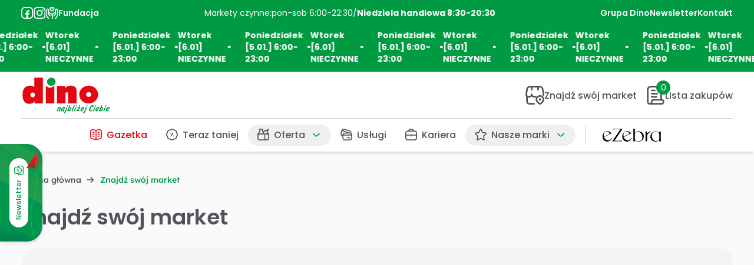

--- FILE ---
content_type: text/html; charset=utf-8
request_url: https://marketdino.pl/map
body_size: 97847
content:
<!DOCTYPE html><html  lang="pl"><head><meta charset="utf-8"><meta name="viewport" content="width=device-width, initial-scale=1"><title>Dino, najbliżej Ciebie</title><link rel="preconnect" href="https://www.facebook.com" crossorigin="anonymous"><link rel="preconnect" href="https://www.instagram.com" crossorigin="anonymous"><link rel="preconnect" href="https://api.marketdino.pl" crossorigin="anonymous"><script src="https://api.mapbox.com/mapbox-gl-js/v2.15.0/mapbox-gl.js"></script><link rel="stylesheet" href="/fonts/dino/style.css"><link rel="stylesheet" href="https://api.mapbox.com/mapbox-gl-js/v2.15.0/mapbox-gl.css"><style>.topbanner{width:100%}.topbanner,.topbanner-socials{align-items:center;display:flex;justify-content:space-between}.topbanner-socials{gap:16px}.topbanner-socials a{align-items:center;display:flex;font-weight:600;gap:8px;justify-content:center}.topbanner-socials a:hover{text-decoration:underline}.topbanner-main{align-items:center;display:flex;gap:4px;justify-content:center}.topbanner-links{align-items:center;display:flex;gap:16px;justify-content:space-between}.topbanner-links a{font-weight:600}.topbanner-links a:hover{text-decoration:underline}@media screen and (max-width:1280px){.hideNarrowDesktop{display:none}}@media screen and (max-width:1024px){.hideTablet{display:none}.topbanner{justify-content:center}}@media screen and (max-width:768px){.hideMobile{display:none}.topbanner-main{flex-direction:column;gap:4px}}</style><style>.fade-enter-active[data-v-7bacef0b],.fade-leave-active[data-v-7bacef0b]{transition:opacity .3s ease}.fade-enter-from[data-v-7bacef0b],.fade-leave-to[data-v-7bacef0b]{opacity:0}</style><style>.topbanner-wrapper[data-v-8c30efa1]{height:auto}</style><style>.sticky[data-v-5e47c503]{height:-moz-fit-content;height:fit-content;inset:0;position:fixed;width:100%}</style><style>@media (min-width:1280px){.menu-item[data-v-f3f573d6]{padding:.375rem 1rem;position:relative;width:auto}}.menu-item.dropdown[data-v-f3f573d6]:after{margin-bottom:1px;margin-left:.5rem;position:static;--tw-translate-y:0px;background-image:url(/icons/angle-small-down-outline.svg);content:var(--tw-content);transform:translate(var(--tw-translate-x),var(--tw-translate-y)) rotate(var(--tw-rotate)) skew(var(--tw-skew-x)) skewY(var(--tw-skew-y)) scaleX(var(--tw-scale-x)) scaleY(var(--tw-scale-y));transition-duration:.15s;transition-property:color,background-color,border-color,text-decoration-color,fill,stroke,opacity,box-shadow,transform,filter,backdrop-filter;transition-timing-function:cubic-bezier(.4,0,.2,1)}.menu-item.dropdown[data-v-f3f573d6]:before{bottom:-.5rem;height:.5rem;inset-inline-start:0;position:absolute;width:100%;--tw-content:"";content:var(--tw-content)}.navbar-dropdown[data-v-f3f573d6] .menu-item.nuxt-link-active,.navbar-dropdown[data-v-f3f573d6] .menu-item.nuxt-link-exact-active,.navbar-dropdown[data-v-f3f573d6] .menu-item:focus,.navbar-dropdown[data-v-f3f573d6] .menu-item:hover{--tw-bg-opacity:1;background-color:rgb(228 228 231/var(--tw-bg-opacity,1))}</style><style>.newsletter-dialog .modal-header{z-index:10}</style><style>.dropshadow[data-v-9b0bab37]{box-shadow:0 -8px 6px -1px #0000001a}</style><style>.slide-enter-active[data-v-a956406b],.slide-leave-active[data-v-a956406b]{transition-duration:.5s;transition-property:all;transition-timing-function:cubic-bezier(.4,0,.2,1)}.slide-enter-from[data-v-a956406b],.slide-leave-to[data-v-a956406b]{--tw-translate-x:100%;opacity:0;transform:translate(var(--tw-translate-x),var(--tw-translate-y)) rotate(var(--tw-rotate)) skew(var(--tw-skew-x)) skewY(var(--tw-skew-y)) scaleX(var(--tw-scale-x)) scaleY(var(--tw-scale-y))}.notification-shadow[data-v-a956406b]{--tw-shadow:-2px 4px 0px 0px var(--tw-shadow-color),0px 4px 6px -2px #0000000d,0px 10px 15px -3px #0000001a;--tw-shadow-colored:-2px 4px 0px 0px var(--tw-shadow-color),0px 4px 6px -2px var(--tw-shadow-color),0px 10px 15px -3px var(--tw-shadow-color);box-shadow:var(--tw-ring-offset-shadow,0 0 #0000),var(--tw-ring-shadow,0 0 #0000),var(--tw-shadow)}</style><style>@media (min-width:1024px){.newsletter-flashcard-button[data-v-e183747c]{left:-102px;top:24px;transform:rotate(-90deg);transform-origin:right top}}</style><link rel="stylesheet" href="/_nuxt/entry.DYqeVAbP.css" crossorigin><link rel="stylesheet" href="/_nuxt/newsletter-modal.BbUVRXaH.css" crossorigin><link rel="stylesheet" href="/_nuxt/search-bar.BLoAclUt.css" crossorigin><link rel="preload" href="/fonts/Poppins/Poppins-Regular.ttf" as="font" type="font/ttf" crossorigin="anonymous"><link rel="preload" href="/fonts/Poppins/Poppins-Medium.ttf" as="font" type="font/ttf" crossorigin="anonymous"><link rel="preload" href="/fonts/Poppins/Poppins-Bold.ttf" as="font" type="font/ttf" crossorigin="anonymous"><link rel="preload" href="/fonts/Lexend/Lexend-Regular.woff2" as="font" type="font/woff2" crossorigin="anonymous"><link rel="preload" href="/fonts/Lexend/Lexend-Regular-ext.woff2" as="font" type="font/woff2" crossorigin="anonymous"><link rel="preload" href="/fonts/Lexend/Lexend-Medium.woff2" as="font" type="font/woff2" crossorigin="anonymous"><link rel="preload" href="/fonts/Lexend/Lexend-Medium-ext.woff2" as="font" type="font/woff2" crossorigin="anonymous"><link rel="preload" href="/fonts/Lexend/Lexend-Bold.woff2" as="font" type="font/woff2" crossorigin="anonymous"><link rel="preload" href="/fonts/Lexend/Lexend-Bold-ext.woff2" as="font" type="font/woff2" crossorigin="anonymous"><link rel="preload" href="/fonts/Poly/Poly-Italic.woff2" as="font" type="font/woff2" crossorigin="anonymous"><link rel="preload" as="fetch" crossorigin="anonymous" href="/map/_payload.json?5b5c5603-08ab-42f6-a8ed-8936170bb080"><link rel="modulepreload" as="script" crossorigin href="/_nuxt/xkw10F4c.js"><link rel="preload" as="font" crossorigin href="/fonts/dino/dino.woff"><link rel="preload" as="font" crossorigin href="/fonts/Poppins/Poppins-Regular.ttf"><link rel="preload" as="font" crossorigin href="/fonts/Lexend/Lexend-Regular.woff2"><link rel="modulepreload" as="script" crossorigin href="/_nuxt/BLdUxMOE.js"><link rel="modulepreload" as="script" crossorigin href="/_nuxt/CL-ZQKt_.js"><link rel="modulepreload" as="script" crossorigin href="/_nuxt/DGzA15Z0.js"><link rel="modulepreload" as="script" crossorigin href="/_nuxt/DwT3to9M.js"><link rel="modulepreload" as="script" crossorigin href="/_nuxt/H6H7ZOtn.js"><link rel="modulepreload" as="script" crossorigin href="/_nuxt/CXsMm_Bl.js"><link rel="modulepreload" as="script" crossorigin href="/_nuxt/DJbzsl75.js"><link rel="modulepreload" as="script" crossorigin href="/_nuxt/BRk1uceV.js"><link rel="modulepreload" as="script" crossorigin href="/_nuxt/C3BGiMik.js"><link rel="modulepreload" as="script" crossorigin href="/_nuxt/BY1ai1iO.js"><link rel="modulepreload" as="script" crossorigin href="/_nuxt/DTaAv5p8.js"><link rel="modulepreload" as="script" crossorigin href="/_nuxt/xiSAkoi2.js"><link rel="modulepreload" as="script" crossorigin href="/_nuxt/YZniY8oN.js"><link rel="modulepreload" as="script" crossorigin href="/_nuxt/BkfPIZ7A.js"><link rel="modulepreload" as="script" crossorigin href="/_nuxt/CPLa9PK0.js"><link rel="modulepreload" as="script" crossorigin href="/_nuxt/gv4MG34Y.js"><link rel="modulepreload" as="script" crossorigin href="/_nuxt/Cvscuw7V.js"><link rel="modulepreload" as="script" crossorigin href="/_nuxt/DasJXE-R.js"><link rel="modulepreload" as="script" crossorigin href="/_nuxt/BiEQv-sr.js"><link rel="modulepreload" as="script" crossorigin href="/_nuxt/Bi8z1H_q.js"><link rel="modulepreload" as="script" crossorigin href="/_nuxt/CcRrcQa9.js"><link rel="modulepreload" as="script" crossorigin href="/_nuxt/Ckcl7xpl.js"><link rel="modulepreload" as="script" crossorigin href="/_nuxt/D3d6NG69.js"><link rel="modulepreload" as="script" crossorigin href="/_nuxt/D-yYADOc.js"><link rel="modulepreload" as="script" crossorigin href="/_nuxt/DwuiZA6I.js"><link rel="modulepreload" as="script" crossorigin href="/_nuxt/BNHGl4HQ.js"><link rel="modulepreload" as="script" crossorigin href="/_nuxt/BnMb1brF.js"><link rel="modulepreload" as="script" crossorigin href="/_nuxt/9DmOs8H9.js"><link rel="modulepreload" as="script" crossorigin href="/_nuxt/CB19GZQQ.js"><link rel="modulepreload" as="script" crossorigin href="/_nuxt/aPvW9lTH.js"><link rel="modulepreload" as="script" crossorigin href="/_nuxt/BEnUDA39.js"><link rel="modulepreload" as="script" crossorigin href="/_nuxt/DEh36755.js"><link rel="modulepreload" as="script" crossorigin href="/_nuxt/D56MHUpS.js"><link rel="modulepreload" as="script" crossorigin href="/_nuxt/CLPN-Npl.js"><link rel="modulepreload" as="script" crossorigin href="/_nuxt/CzyfwKoY.js"><link rel="modulepreload" as="script" crossorigin href="/_nuxt/DqVvR5Rv.js"><link rel="modulepreload" as="script" crossorigin href="/_nuxt/B1ezuGvS.js"><link rel="modulepreload" as="script" crossorigin href="/_nuxt/BtFoH62x.js"><link rel="modulepreload" as="script" crossorigin href="/_nuxt/BdXdKiHR.js"><link rel="modulepreload" as="script" crossorigin href="/_nuxt/Bh2BTl1d.js"><link rel="modulepreload" as="script" crossorigin href="/_nuxt/CfPbOGL1.js"><link rel="modulepreload" as="script" crossorigin href="/_nuxt/CXJVkW8E.js"><link rel="modulepreload" as="script" crossorigin href="/_nuxt/DDu56Npw.js"><link rel="modulepreload" as="script" crossorigin href="/_nuxt/DU4uL52L.js"><link rel="modulepreload" as="script" crossorigin href="/_nuxt/DBTKhHC_.js"><link rel="modulepreload" as="script" crossorigin href="/_nuxt/Uk6qSRLu.js"><link rel="modulepreload" as="script" crossorigin href="/_nuxt/Hc_l7lj7.js"><link rel="modulepreload" as="script" crossorigin href="/_nuxt/1OxSFT2D.js"><link rel="modulepreload" as="script" crossorigin href="/_nuxt/DvRSnrCT.js"><link rel="modulepreload" as="script" crossorigin href="/_nuxt/kz9d4U8w.js"><link rel="modulepreload" as="script" crossorigin href="/_nuxt/DHoGVebe.js"><link rel="modulepreload" as="script" crossorigin href="/_nuxt/BwFOCfb5.js"><link rel="modulepreload" as="script" crossorigin href="/_nuxt/Dd4ifSpC.js"><link rel="modulepreload" as="script" crossorigin href="/_nuxt/FX7dYc9O.js"><link rel="modulepreload" as="script" crossorigin href="/_nuxt/CCk_qwff.js"><link rel="modulepreload" as="script" crossorigin href="/_nuxt/Dd4CYu8Y.js"><link rel="modulepreload" as="script" crossorigin href="/_nuxt/ouATNthK.js"><link rel="modulepreload" as="script" crossorigin href="/_nuxt/D-chclO2.js"><link rel="modulepreload" as="script" crossorigin href="/_nuxt/DuhQRNLR.js"><link rel="modulepreload" as="script" crossorigin href="/_nuxt/CcLlaugO.js"><link rel="modulepreload" as="script" crossorigin href="/_nuxt/DTrIutmG.js"><link rel="modulepreload" as="script" crossorigin href="/_nuxt/CQAWv7Bd.js"><link rel="modulepreload" as="script" crossorigin href="/_nuxt/Di7DsHor.js"><link rel="modulepreload" as="script" crossorigin href="/_nuxt/DKvVJvxY.js"><link rel="modulepreload" as="script" crossorigin href="/_nuxt/D8XT8Qi_.js"><link rel="modulepreload" as="script" crossorigin href="/_nuxt/CMGQbtO2.js"><link rel="modulepreload" as="script" crossorigin href="/_nuxt/DbqjwPki.js"><link rel="modulepreload" as="script" crossorigin href="/_nuxt/B_Ru2YjE.js"><link rel="modulepreload" as="script" crossorigin href="/_nuxt/BpM2QjwO.js"><link rel="modulepreload" as="script" crossorigin href="/_nuxt/kf_edOf_.js"><link rel="modulepreload" as="script" crossorigin href="/_nuxt/CWduHiPi.js"><link rel="modulepreload" as="script" crossorigin href="/_nuxt/BcdOoxET.js"><link rel="modulepreload" as="script" crossorigin href="/_nuxt/CMhPOiNM.js"><link rel="modulepreload" as="script" crossorigin href="/_nuxt/D9bky6B9.js"><link rel="modulepreload" as="script" crossorigin href="/_nuxt/BMDYYJfJ.js"><link rel="modulepreload" as="script" crossorigin href="/_nuxt/Db9h7cN5.js"><link rel="modulepreload" as="script" crossorigin href="/_nuxt/2Z3C_Vho.js"><link rel="modulepreload" as="script" crossorigin href="/_nuxt/Dyw6ydB5.js"><link rel="modulepreload" as="script" crossorigin href="/_nuxt/CVX-Exun.js"><link rel="modulepreload" as="script" crossorigin href="/_nuxt/DaEFnPc1.js"><link rel="modulepreload" as="script" crossorigin href="/_nuxt/C-J7Oy3e.js"><link rel="modulepreload" as="script" crossorigin href="/_nuxt/cXwdf93L.js"><link rel="modulepreload" as="script" crossorigin href="/_nuxt/BoCSD6_9.js"><link rel="modulepreload" as="script" crossorigin href="/_nuxt/DTzm0Iij.js"><link rel="preload" as="fetch" fetchpriority="low" crossorigin="anonymous" href="/_nuxt/builds/meta/5b5c5603-08ab-42f6-a8ed-8936170bb080.json"><link rel="dns-prefetch" href="https://www.facebook.com"><link rel="dns-prefetch" href="https://www.instagram.com"><link rel="dns-prefetch" href="https://api.marketdino.pl"><meta name="format-detection" content="telephone=no"><link rel="icon" type="image/x-icon" href="/favicon.ico"><script type="application/ld+json">{"@context":"http://schema.org","@type":"Store","name":"Dino","url":"https://marketdino.pl","logo":{"@type":"ImageObject","url":"https://marketdino.pl/images/logo_sq.svg","width":"875","height":"875"},"description":"Dino to ogólnopolska sieć średniej wielkości supermarketów spożywczych, czynnych codziennie oprócz niedziel niehandlowych i świąt. Każdy market oferuje około 5 tysięcy produktów spożywczych w atrakcyjnych cenach. Markety Dino należą do Dino Polska S.A.","slogan":"Dino, najbliżej Ciebie","paymentAccepted":["gotówka","karta kredytowa","karta debetowa","nfc"],"sameAs":["https://www.facebook.com/dinonajblizejciebie/","https://www.instagram.com/dino__polska","https://pl.linkedin.com/company/dino-polska-s-a","https://www.youtube.com/@Dinopolskasa"],"contactPoint":[{"@type":"ContactPoint","telephone":"+48 62 72 13 416","email":"bok@marketdino.pl","contactType":"Biuro Obsługi Klienta"},{"@type":"ContactPoint","telephone":"+48 62 722 39 60","email":"nieruchomosci@marketdino.pl","contactType":"Zakup gruntów"}],"parentOrganization":{"@type":"Organization","name":"Dino Polska S.A.","url":"https://grupadino.pl"}}</script><meta name="description" content="Najlepsze promocje tygodnia — Zobacz aktualną ofertę marketdino.pl. Sprawdź adresy marketów i godziny ich otwarcia. Gazetki, Teraz taniej, Nowości, Kwitnące okazje, Zakątek piwosza, Zakątek alkoholi. Dino, najbliżej Ciebie."><script type="module" src="/_nuxt/xkw10F4c.js" crossorigin></script></head><body><div id="__nuxt"><div><!----><div id="app" class="flex min-h-screen flex-col"><div data-v-7bacef0b><!----><!----></div><div data-v-8c30efa1 data-v-5e47c503><div data-v-5e47c503><!--[--><div class="tiara bg-primary py-3 px-2 lg:px-0 space-y-1.5" data-v-8c30efa1><div class="topbanner-wrapper flex flex-col items-center justify-center text-sm text-white" data-v-8c30efa1><section class="topbanner container">
  <div class="topbanner-socials hideMobile hideTablet">
    <a href="https://www.facebook.com/dinonajblizejciebie/" rel="noopener noreferrer">


      <!-- Facebook icon - SVG format - START -->
      <svg width="21" height="20" viewBox="0 0 21 20" fill="none" xmlns="http://www.w3.org/2000/svg">
        <g clip-path="url(#clip0_4834_5218)">
          <path d="M8.85349 12.68C8.81325 12.68 7.68644 12.68 7.20352 12.68C6.92182 12.68 6.84133 12.6 6.84133 12.32C6.84133 11.64 6.84133 10.96 6.84133 10.32C6.84133 10.04 6.92182 9.96 7.20352 9.96H8.85349C8.85349 9.92 8.85349 8.96 8.85349 8.52C8.85349 7.84 8.97422 7.24 9.29616 6.64C9.65835 6.04 10.1413 5.64 10.7852 5.4C11.1876 5.24 11.6303 5.2 12.0729 5.2H13.7229C13.9644 5.2 14.0449 5.28 14.0449 5.52V7.4C14.0449 7.64 13.9644 7.72 13.7229 7.72C13.2802 7.72 12.8376 7.72 12.3546 7.72C11.912 7.72 11.6705 7.92 11.6705 8.4C11.6705 8.88 11.6705 9.36 11.6705 9.88H13.6022C13.8839 9.88 13.9644 9.96 13.9644 10.24V12.24C13.9644 12.52 13.8839 12.6 13.6022 12.6C12.9985 12.6 11.7108 12.6 11.6705 12.6V18C11.6705 18.28 11.59 18.4 11.2681 18.4C10.5839 18.4 9.89981 18.4 9.17544 18.4C8.93398 18.4 8.81325 18.32 8.81325 18.04C8.85349 16.36 8.85349 12.72 8.85349 12.68Z" fill="white"/>
          <path d="M20.0813 5.88C20.0411 4.8 19.8801 4.08 19.5984 3.44C19.3569 2.76 18.9545 2.16 18.4314 1.68C17.9082 1.16 17.3045 0.76 16.6607 0.52C16.0168 0.28 15.2924 0.12 14.2058 0.04C13.1193 0 12.7973 0 10.0608 0C7.32425 0 7.00231 0 5.91574 0.04C4.82918 0.12 4.1048 0.28 3.46091 0.52C2.81702 0.76 2.21337 1.16 1.69021 1.68C1.16705 2.2 0.76462 2.8 0.523161 3.44C0.281702 4.08 0.120729 4.8 0.0402431 5.88C0 6.96 0 7.28 0 10C0 12.72 0 13.04 0.0402431 14.12C0.0804863 15.2 0.241459 15.92 0.523161 16.56C0.76462 17.24 1.16705 17.84 1.69021 18.32C2.21337 18.84 2.81702 19.24 3.46091 19.48C4.1048 19.72 4.82918 19.88 5.91574 19.96C7.00231 20 7.32425 20 10.0608 20C12.7973 20 13.1193 20 14.2058 19.96C15.2924 19.92 16.0168 19.76 16.6607 19.48C18.0289 18.96 19.0752 17.88 19.5984 16.56C19.8399 15.92 20.0008 15.2 20.0813 14.12C20.1216 13.04 20.1216 12.72 20.1216 10C20.1216 7.28 20.1216 6.96 20.0813 5.88ZM18.2704 14.04C18.2301 15 18.0692 15.56 17.9082 15.88C17.5863 16.76 16.8619 17.44 16.0168 17.76C15.6546 17.88 15.1314 18.08 14.1656 18.12C13.1193 18.16 12.7973 18.16 10.101 18.16C7.40474 18.16 7.08279 18.16 6.03647 18.12C5.07063 18.08 4.50723 17.92 4.18529 17.76C3.74261 17.6 3.34018 17.36 3.01823 17C2.69629 16.68 2.41459 16.28 2.25362 15.84C2.13289 15.48 1.93167 14.96 1.89143 14C1.85118 13 1.81094 12.68 1.81094 10C1.81094 7.32 1.81094 7 1.85118 5.96C1.89143 5 2.0524 4.44 2.21337 4.12C2.37435 3.68 2.6158 3.28 2.97799 2.96C3.29994 2.64 3.70237 2.36 4.14504 2.2C4.50723 2.08 5.03039 1.88 5.99623 1.84C7.04255 1.8 7.36449 1.8 10.0608 1.8C12.7571 1.8 13.079 1.8 14.1253 1.84C15.0912 1.88 15.6546 2.04 15.9765 2.2C16.4192 2.36 16.8216 2.6 17.1436 2.96C17.4655 3.28 17.7472 3.68 17.9082 4.12C18.0289 4.48 18.2301 5 18.2704 5.96C18.3106 7 18.3106 7.32 18.3106 10C18.3106 12.68 18.3106 13 18.2704 14.04Z" fill="white"/>
        </g>
        <defs>
          <clipPath id="clip0_4834_5218">
            <rect width="20.1216" height="20" fill="white"/>
          </clipPath>
        </defs>
      </svg>
      <!-- Facebook icon - END -->


      <span class="hideNarrowDesktop">Facebook</span>
    </a>
    <a href="https://www.instagram.com/dino__polska" rel="noopener noreferrer">


      <!-- Instagram icon - SVG format - START -->
      <svg width="21" height="20" viewBox="0 0 21 20" fill="none" xmlns="http://www.w3.org/2000/svg">
        <g clip-path="url(#clip0_4834_5222)">
          <path d="M10.1824 1.80167C12.8686 1.80167 13.1872 1.81167 14.2478 1.86C15.3444 1.91 16.4737 2.15833 17.2727 2.9525C18.0792 3.75417 18.3215 4.86583 18.3718 5.95917C18.4205 7.01333 18.4305 7.33 18.4305 10C18.4305 12.67 18.4205 12.9867 18.3718 14.0408C18.3224 15.125 18.0667 16.2583 17.2727 17.0475C16.4662 17.8492 15.3486 18.09 14.2478 18.14C13.1872 18.1883 12.8686 18.1983 10.1824 18.1983C7.49614 18.1983 7.17755 18.1883 6.11697 18.14C5.0346 18.0908 3.87928 17.8308 3.09203 17.0475C2.28968 16.25 2.04319 15.1275 1.99289 14.0408C1.94426 12.9867 1.9342 12.67 1.9342 10C1.9342 7.33 1.94426 7.01333 1.99289 5.95917C2.04235 4.87917 2.30058 3.73917 3.09203 2.9525C3.89689 2.1525 5.01951 1.91 6.11697 1.86C7.17755 1.81167 7.49614 1.80167 10.1824 1.80167ZM10.1824 0C7.45003 0 7.10712 0.0116667 6.03397 0.06C4.47874 0.130833 2.93441 0.560833 1.81012 1.67833C0.681632 2.8 0.253211 4.33167 0.181947 5.87667C0.13332 6.94333 0.121582 7.28417 0.121582 10C0.121582 12.7158 0.13332 13.0567 0.181947 14.1233C0.253211 15.6675 0.687501 17.2067 1.81012 18.3217C2.93776 19.4425 4.48126 19.8692 6.03397 19.94C7.10712 19.9883 7.45003 20 10.1824 20C12.9147 20 13.2576 19.9883 14.3308 19.94C15.8852 19.8692 17.4312 19.4383 18.5546 18.3217C19.6839 17.1992 20.1115 15.6683 20.1828 14.1233C20.2314 13.0567 20.2432 12.7158 20.2432 10C20.2432 7.28417 20.2314 6.94333 20.1828 5.87667C20.1115 4.33083 19.6781 2.795 18.5546 1.67833C17.4286 0.559167 15.881 0.13 14.3308 0.06C13.2576 0.0116667 12.9147 0 10.1824 0Z" fill="white"/>
          <path d="M10.1824 4.865C7.3293 4.865 5.01615 7.16417 5.01615 10C5.01615 12.8358 7.3293 15.135 10.1824 15.135C13.0354 15.135 15.3486 12.8358 15.3486 10C15.3486 7.16417 13.0354 4.865 10.1824 4.865ZM10.1824 13.3333C8.33034 13.3333 6.82877 11.8408 6.82877 10C6.82877 8.15917 8.33034 6.66667 10.1824 6.66667C12.0344 6.66667 13.536 8.15917 13.536 10C13.536 11.8408 12.0344 13.3333 10.1824 13.3333Z" fill="white"/>
          <path d="M15.5531 5.86167C16.2199 5.86167 16.7604 5.32441 16.7604 4.66167C16.7604 3.99892 16.2199 3.46167 15.5531 3.46167C14.8864 3.46167 14.3459 3.99892 14.3459 4.66167C14.3459 5.32441 14.8864 5.86167 15.5531 5.86167Z" fill="white"/>
        </g>
        <defs>
          <clipPath id="clip0_4834_5222">
            <rect width="20.1216" height="20" fill="white" transform="translate(0.121582)"/>
          </clipPath>
        </defs>
      </svg>
      <!-- Instagram icon - END -->

      <span class="hideNarrowDesktop">Instagram</span>
    </a>
    <a href="https://www.marketdino.pl/fundacja" rel="noopener noreferrer">


      <!-- Fundation icon - SVG format - START -->
      <svg width="21" height="20" viewBox="0 0 21 20" fill="none" xmlns="http://www.w3.org/2000/svg">
        <g clip-path="url(#clip0_4834_5226)">
          <path d="M20.3646 5V13.4175C20.3646 15.1983 19.667 16.8725 18.4002 18.1317L16.7654 19.7567C16.6019 19.9192 16.3872 20.0008 16.1726 20.0008C15.958 20.0008 15.7433 19.9192 15.5799 19.7567C15.252 19.4308 15.252 18.9042 15.5799 18.5783L17.2147 16.9533C18.1646 16.0092 18.6878 14.7533 18.6878 13.4175V5C18.6878 4.54083 18.3114 4.16667 17.8494 4.16667C17.3874 4.16667 17.011 4.54083 17.011 5C17.011 5 17.0009 11.7025 17.0001 11.7225C16.9875 12.2742 16.7997 12.8225 16.4233 13.2692L14.2619 15.5058C14.0976 15.6767 13.8779 15.7617 13.6574 15.7617C13.4478 15.7617 13.239 15.6842 13.0764 15.5292C12.7427 15.21 12.7318 14.6825 13.0529 14.3508L15.1766 12.1558C15.2856 12.025 15.3367 11.8492 15.3342 11.6683C15.3342 11.6683 15.3342 11.6675 15.3342 11.6667V11.63C15.3233 11.4458 15.2546 11.2583 15.1213 11.11C14.8136 10.7692 14.2845 10.74 13.9425 11.0458L11.2906 13.4717C11.735 14.3058 11.9814 15.2417 11.9814 16.2017V19.1675C11.9814 19.6275 11.6058 20.0008 11.143 20.0008C10.6803 20.0008 10.3047 19.6275 10.3047 19.1675V16.2017C10.3047 15.0392 9.81167 13.9225 8.95064 13.135L6.65845 11.0383C6.32477 10.7408 5.7949 10.7683 5.48721 11.11C5.21222 11.4158 5.20467 11.8833 5.4696 12.1975L7.62429 14.4233C7.9454 14.755 7.93533 15.2825 7.60081 15.6017C7.26881 15.9208 6.73642 15.9117 6.41532 15.5783L4.22207 13.3108C3.8364 12.855 3.64106 12.3108 3.6159 11.7658C3.61171 11.7325 3.59578 5.00083 3.59578 5.00083C3.59578 4.54167 3.21934 4.1675 2.75738 4.1675C2.29543 4.1675 1.91899 4.54167 1.91899 5.00083V13.4183C1.91899 14.7542 2.44215 16.0092 3.39205 16.9542L5.02693 18.5792C5.35474 18.905 5.35474 19.4317 5.02693 19.7575C4.86344 19.92 4.64881 20.0017 4.43418 20.0017C4.21955 20.0017 4.00492 19.92 3.84143 19.7575L2.20656 18.1325C0.939735 16.8733 0.242188 15.1992 0.242188 13.4183V5C0.242188 3.62167 1.37067 2.5 2.75738 2.5C4.1441 2.5 5.27258 3.62167 5.27258 5V9.32167C6.11014 9.02833 7.07681 9.175 7.78442 9.80417L10.085 11.9083C10.1579 11.975 10.2225 12.0483 10.2921 12.1183L12.814 9.81167C13.5275 9.17667 14.4958 9.02917 15.3334 9.3225V5.00083C15.3334 3.6225 16.4618 2.50083 17.8486 2.50083C19.2353 2.50083 20.3638 3.6225 20.3638 5.00083L20.3646 5ZM6.11182 2.66667C6.11182 1.19583 7.2403 0 8.62701 0C9.28264 0 9.86533 0.225 10.3038 0.605833C10.7423 0.225 11.325 0 11.9806 0C13.3673 0 14.4958 1.19667 14.4958 2.66667C14.4958 4.33667 12.7838 6.05333 11.3485 7.19833C11.0458 7.44 10.6752 7.56083 10.3038 7.56083C9.9324 7.56083 9.56183 7.44 9.25833 7.1975C7.82299 6.0525 6.11182 4.33583 6.11182 2.66583V2.66667ZM7.78862 2.66667C7.78862 3.42 8.75445 4.65917 10.3088 5.89917C11.8532 4.65917 12.819 3.42 12.819 2.66667C12.819 2.115 12.4426 1.66667 11.9806 1.66667C11.5941 1.66667 11.1422 1.885 11.1422 2.5C11.1422 2.96 10.7666 3.33333 10.3038 3.33333C9.84101 3.33333 9.46541 2.96 9.46541 2.5C9.46541 1.885 9.01352 1.66667 8.62701 1.66667C8.16506 1.66667 7.78862 2.11583 7.78862 2.66667Z" fill="white"/>
        </g>
        <defs>
          <clipPath id="clip0_4834_5226">
            <rect width="20.1216" height="20" fill="white" transform="translate(0.243164)"/>
          </clipPath>
        </defs>
      </svg>
      <!-- Fundation icon - END -->


      Fundacja
    </a>
  </div>
  <div class="topbanner-main">
    <div> Markety czynne: </div> 
    <div> pon-sob 6:00-22:30 </div>
    <div class="hideMobile"> / </div>
    <div><b>Niedziela handlowa 8:30-20:30</b></div>
  </div>
  <div class="topbanner-links hideMobile hideTablet">
    <a href="https://grupadino.pl/" rel="noopener noreferrer">Grupa Dino</a>
    <a href="/newsletter" rel="noopener noreferrer">Newsletter</a>
    <a href="/kontakt" rel="noopener noreferrer">Kontakt</a>
  </div>
</section></div><div class="group flex flex-col items-center justify-center bg-primary text-sm text-white md:flex-row md:pt-3 overflow-hidden transition-height pt-0" data-v-8c30efa1><div class="relative w-full"><div class="animate-marquee flex text-nowrap"><!--[--><div class="flex gap-6 items-center mr-6"><span><div class="announcement-msg flex flex-col md:flex-row items-center justify-between md:flex-row">
    <span><b>Poniedziałek [5.01.] 6:00-23:00</b></span>
    <svg width="10" height="10" viewBox="0 0 10 10" fill="none">
        <circle cx="5" cy="5" r="5" fill="white"></circle>
    </svg>
    <span><b>Wtorek [6.01] NIECZYNNE</b></span>
</div>

<style> 
.announcement-msg {
    gap: 24px;
}
@media screen and (max-width: 767px) {
    .announcement-msg {
        gap: 4px;
    }
    .announcement-msg svg {
        display: none;
    }
}
</style></span><svg width="10" height="10" viewBox="0 0 10 10" fill="none"><circle cx="5" cy="5" r="5" fill="white"></circle></svg></div><div class="flex gap-6 items-center mr-6"><span><div class="announcement-msg flex flex-col md:flex-row items-center justify-between md:flex-row">
    <span><b>Poniedziałek [5.01.] 6:00-23:00</b></span>
    <svg width="10" height="10" viewBox="0 0 10 10" fill="none">
        <circle cx="5" cy="5" r="5" fill="white"></circle>
    </svg>
    <span><b>Wtorek [6.01] NIECZYNNE</b></span>
</div>

<style> 
.announcement-msg {
    gap: 24px;
}
@media screen and (max-width: 767px) {
    .announcement-msg {
        gap: 4px;
    }
    .announcement-msg svg {
        display: none;
    }
}
</style></span><svg width="10" height="10" viewBox="0 0 10 10" fill="none"><circle cx="5" cy="5" r="5" fill="white"></circle></svg></div><div class="flex gap-6 items-center mr-6"><span><div class="announcement-msg flex flex-col md:flex-row items-center justify-between md:flex-row">
    <span><b>Poniedziałek [5.01.] 6:00-23:00</b></span>
    <svg width="10" height="10" viewBox="0 0 10 10" fill="none">
        <circle cx="5" cy="5" r="5" fill="white"></circle>
    </svg>
    <span><b>Wtorek [6.01] NIECZYNNE</b></span>
</div>

<style> 
.announcement-msg {
    gap: 24px;
}
@media screen and (max-width: 767px) {
    .announcement-msg {
        gap: 4px;
    }
    .announcement-msg svg {
        display: none;
    }
}
</style></span><svg width="10" height="10" viewBox="0 0 10 10" fill="none"><circle cx="5" cy="5" r="5" fill="white"></circle></svg></div><div class="flex gap-6 items-center mr-6"><span><div class="announcement-msg flex flex-col md:flex-row items-center justify-between md:flex-row">
    <span><b>Poniedziałek [5.01.] 6:00-23:00</b></span>
    <svg width="10" height="10" viewBox="0 0 10 10" fill="none">
        <circle cx="5" cy="5" r="5" fill="white"></circle>
    </svg>
    <span><b>Wtorek [6.01] NIECZYNNE</b></span>
</div>

<style> 
.announcement-msg {
    gap: 24px;
}
@media screen and (max-width: 767px) {
    .announcement-msg {
        gap: 4px;
    }
    .announcement-msg svg {
        display: none;
    }
}
</style></span><svg width="10" height="10" viewBox="0 0 10 10" fill="none"><circle cx="5" cy="5" r="5" fill="white"></circle></svg></div><div class="flex gap-6 items-center mr-6"><span><div class="announcement-msg flex flex-col md:flex-row items-center justify-between md:flex-row">
    <span><b>Poniedziałek [5.01.] 6:00-23:00</b></span>
    <svg width="10" height="10" viewBox="0 0 10 10" fill="none">
        <circle cx="5" cy="5" r="5" fill="white"></circle>
    </svg>
    <span><b>Wtorek [6.01] NIECZYNNE</b></span>
</div>

<style> 
.announcement-msg {
    gap: 24px;
}
@media screen and (max-width: 767px) {
    .announcement-msg {
        gap: 4px;
    }
    .announcement-msg svg {
        display: none;
    }
}
</style></span><svg width="10" height="10" viewBox="0 0 10 10" fill="none"><circle cx="5" cy="5" r="5" fill="white"></circle></svg></div><div class="flex gap-6 items-center mr-6"><span><div class="announcement-msg flex flex-col md:flex-row items-center justify-between md:flex-row">
    <span><b>Poniedziałek [5.01.] 6:00-23:00</b></span>
    <svg width="10" height="10" viewBox="0 0 10 10" fill="none">
        <circle cx="5" cy="5" r="5" fill="white"></circle>
    </svg>
    <span><b>Wtorek [6.01] NIECZYNNE</b></span>
</div>

<style> 
.announcement-msg {
    gap: 24px;
}
@media screen and (max-width: 767px) {
    .announcement-msg {
        gap: 4px;
    }
    .announcement-msg svg {
        display: none;
    }
}
</style></span><svg width="10" height="10" viewBox="0 0 10 10" fill="none"><circle cx="5" cy="5" r="5" fill="white"></circle></svg></div><div class="flex gap-6 items-center mr-6"><span><div class="announcement-msg flex flex-col md:flex-row items-center justify-between md:flex-row">
    <span><b>Poniedziałek [5.01.] 6:00-23:00</b></span>
    <svg width="10" height="10" viewBox="0 0 10 10" fill="none">
        <circle cx="5" cy="5" r="5" fill="white"></circle>
    </svg>
    <span><b>Wtorek [6.01] NIECZYNNE</b></span>
</div>

<style> 
.announcement-msg {
    gap: 24px;
}
@media screen and (max-width: 767px) {
    .announcement-msg {
        gap: 4px;
    }
    .announcement-msg svg {
        display: none;
    }
}
</style></span><svg width="10" height="10" viewBox="0 0 10 10" fill="none"><circle cx="5" cy="5" r="5" fill="white"></circle></svg></div><div class="flex gap-6 items-center mr-6"><span><div class="announcement-msg flex flex-col md:flex-row items-center justify-between md:flex-row">
    <span><b>Poniedziałek [5.01.] 6:00-23:00</b></span>
    <svg width="10" height="10" viewBox="0 0 10 10" fill="none">
        <circle cx="5" cy="5" r="5" fill="white"></circle>
    </svg>
    <span><b>Wtorek [6.01] NIECZYNNE</b></span>
</div>

<style> 
.announcement-msg {
    gap: 24px;
}
@media screen and (max-width: 767px) {
    .announcement-msg {
        gap: 4px;
    }
    .announcement-msg svg {
        display: none;
    }
}
</style></span><svg width="10" height="10" viewBox="0 0 10 10" fill="none"><circle cx="5" cy="5" r="5" fill="white"></circle></svg></div><div class="flex gap-6 items-center mr-6"><span><div class="announcement-msg flex flex-col md:flex-row items-center justify-between md:flex-row">
    <span><b>Poniedziałek [5.01.] 6:00-23:00</b></span>
    <svg width="10" height="10" viewBox="0 0 10 10" fill="none">
        <circle cx="5" cy="5" r="5" fill="white"></circle>
    </svg>
    <span><b>Wtorek [6.01] NIECZYNNE</b></span>
</div>

<style> 
.announcement-msg {
    gap: 24px;
}
@media screen and (max-width: 767px) {
    .announcement-msg {
        gap: 4px;
    }
    .announcement-msg svg {
        display: none;
    }
}
</style></span><svg width="10" height="10" viewBox="0 0 10 10" fill="none"><circle cx="5" cy="5" r="5" fill="white"></circle></svg></div><div class="flex gap-6 items-center mr-6"><span><div class="announcement-msg flex flex-col md:flex-row items-center justify-between md:flex-row">
    <span><b>Poniedziałek [5.01.] 6:00-23:00</b></span>
    <svg width="10" height="10" viewBox="0 0 10 10" fill="none">
        <circle cx="5" cy="5" r="5" fill="white"></circle>
    </svg>
    <span><b>Wtorek [6.01] NIECZYNNE</b></span>
</div>

<style> 
.announcement-msg {
    gap: 24px;
}
@media screen and (max-width: 767px) {
    .announcement-msg {
        gap: 4px;
    }
    .announcement-msg svg {
        display: none;
    }
}
</style></span><svg width="10" height="10" viewBox="0 0 10 10" fill="none"><circle cx="5" cy="5" r="5" fill="white"></circle></svg></div><div class="flex gap-6 items-center mr-6"><span><div class="announcement-msg flex flex-col md:flex-row items-center justify-between md:flex-row">
    <span><b>Poniedziałek [5.01.] 6:00-23:00</b></span>
    <svg width="10" height="10" viewBox="0 0 10 10" fill="none">
        <circle cx="5" cy="5" r="5" fill="white"></circle>
    </svg>
    <span><b>Wtorek [6.01] NIECZYNNE</b></span>
</div>

<style> 
.announcement-msg {
    gap: 24px;
}
@media screen and (max-width: 767px) {
    .announcement-msg {
        gap: 4px;
    }
    .announcement-msg svg {
        display: none;
    }
}
</style></span><svg width="10" height="10" viewBox="0 0 10 10" fill="none"><circle cx="5" cy="5" r="5" fill="white"></circle></svg></div><div class="flex gap-6 items-center mr-6"><span><div class="announcement-msg flex flex-col md:flex-row items-center justify-between md:flex-row">
    <span><b>Poniedziałek [5.01.] 6:00-23:00</b></span>
    <svg width="10" height="10" viewBox="0 0 10 10" fill="none">
        <circle cx="5" cy="5" r="5" fill="white"></circle>
    </svg>
    <span><b>Wtorek [6.01] NIECZYNNE</b></span>
</div>

<style> 
.announcement-msg {
    gap: 24px;
}
@media screen and (max-width: 767px) {
    .announcement-msg {
        gap: 4px;
    }
    .announcement-msg svg {
        display: none;
    }
}
</style></span><svg width="10" height="10" viewBox="0 0 10 10" fill="none"><circle cx="5" cy="5" r="5" fill="white"></circle></svg></div><div class="flex gap-6 items-center mr-6"><span><div class="announcement-msg flex flex-col md:flex-row items-center justify-between md:flex-row">
    <span><b>Poniedziałek [5.01.] 6:00-23:00</b></span>
    <svg width="10" height="10" viewBox="0 0 10 10" fill="none">
        <circle cx="5" cy="5" r="5" fill="white"></circle>
    </svg>
    <span><b>Wtorek [6.01] NIECZYNNE</b></span>
</div>

<style> 
.announcement-msg {
    gap: 24px;
}
@media screen and (max-width: 767px) {
    .announcement-msg {
        gap: 4px;
    }
    .announcement-msg svg {
        display: none;
    }
}
</style></span><svg width="10" height="10" viewBox="0 0 10 10" fill="none"><circle cx="5" cy="5" r="5" fill="white"></circle></svg></div><div class="flex gap-6 items-center mr-6"><span><div class="announcement-msg flex flex-col md:flex-row items-center justify-between md:flex-row">
    <span><b>Poniedziałek [5.01.] 6:00-23:00</b></span>
    <svg width="10" height="10" viewBox="0 0 10 10" fill="none">
        <circle cx="5" cy="5" r="5" fill="white"></circle>
    </svg>
    <span><b>Wtorek [6.01] NIECZYNNE</b></span>
</div>

<style> 
.announcement-msg {
    gap: 24px;
}
@media screen and (max-width: 767px) {
    .announcement-msg {
        gap: 4px;
    }
    .announcement-msg svg {
        display: none;
    }
}
</style></span><svg width="10" height="10" viewBox="0 0 10 10" fill="none"><circle cx="5" cy="5" r="5" fill="white"></circle></svg></div><div class="flex gap-6 items-center mr-6"><span><div class="announcement-msg flex flex-col md:flex-row items-center justify-between md:flex-row">
    <span><b>Poniedziałek [5.01.] 6:00-23:00</b></span>
    <svg width="10" height="10" viewBox="0 0 10 10" fill="none">
        <circle cx="5" cy="5" r="5" fill="white"></circle>
    </svg>
    <span><b>Wtorek [6.01] NIECZYNNE</b></span>
</div>

<style> 
.announcement-msg {
    gap: 24px;
}
@media screen and (max-width: 767px) {
    .announcement-msg {
        gap: 4px;
    }
    .announcement-msg svg {
        display: none;
    }
}
</style></span><svg width="10" height="10" viewBox="0 0 10 10" fill="none"><circle cx="5" cy="5" r="5" fill="white"></circle></svg></div><div class="flex gap-6 items-center mr-6"><span><div class="announcement-msg flex flex-col md:flex-row items-center justify-between md:flex-row">
    <span><b>Poniedziałek [5.01.] 6:00-23:00</b></span>
    <svg width="10" height="10" viewBox="0 0 10 10" fill="none">
        <circle cx="5" cy="5" r="5" fill="white"></circle>
    </svg>
    <span><b>Wtorek [6.01] NIECZYNNE</b></span>
</div>

<style> 
.announcement-msg {
    gap: 24px;
}
@media screen and (max-width: 767px) {
    .announcement-msg {
        gap: 4px;
    }
    .announcement-msg svg {
        display: none;
    }
}
</style></span><svg width="10" height="10" viewBox="0 0 10 10" fill="none"><circle cx="5" cy="5" r="5" fill="white"></circle></svg></div><div class="flex gap-6 items-center mr-6"><span><div class="announcement-msg flex flex-col md:flex-row items-center justify-between md:flex-row">
    <span><b>Poniedziałek [5.01.] 6:00-23:00</b></span>
    <svg width="10" height="10" viewBox="0 0 10 10" fill="none">
        <circle cx="5" cy="5" r="5" fill="white"></circle>
    </svg>
    <span><b>Wtorek [6.01] NIECZYNNE</b></span>
</div>

<style> 
.announcement-msg {
    gap: 24px;
}
@media screen and (max-width: 767px) {
    .announcement-msg {
        gap: 4px;
    }
    .announcement-msg svg {
        display: none;
    }
}
</style></span><svg width="10" height="10" viewBox="0 0 10 10" fill="none"><circle cx="5" cy="5" r="5" fill="white"></circle></svg></div><div class="flex gap-6 items-center mr-6"><span><div class="announcement-msg flex flex-col md:flex-row items-center justify-between md:flex-row">
    <span><b>Poniedziałek [5.01.] 6:00-23:00</b></span>
    <svg width="10" height="10" viewBox="0 0 10 10" fill="none">
        <circle cx="5" cy="5" r="5" fill="white"></circle>
    </svg>
    <span><b>Wtorek [6.01] NIECZYNNE</b></span>
</div>

<style> 
.announcement-msg {
    gap: 24px;
}
@media screen and (max-width: 767px) {
    .announcement-msg {
        gap: 4px;
    }
    .announcement-msg svg {
        display: none;
    }
}
</style></span><svg width="10" height="10" viewBox="0 0 10 10" fill="none"><circle cx="5" cy="5" r="5" fill="white"></circle></svg></div><div class="flex gap-6 items-center mr-6"><span><div class="announcement-msg flex flex-col md:flex-row items-center justify-between md:flex-row">
    <span><b>Poniedziałek [5.01.] 6:00-23:00</b></span>
    <svg width="10" height="10" viewBox="0 0 10 10" fill="none">
        <circle cx="5" cy="5" r="5" fill="white"></circle>
    </svg>
    <span><b>Wtorek [6.01] NIECZYNNE</b></span>
</div>

<style> 
.announcement-msg {
    gap: 24px;
}
@media screen and (max-width: 767px) {
    .announcement-msg {
        gap: 4px;
    }
    .announcement-msg svg {
        display: none;
    }
}
</style></span><svg width="10" height="10" viewBox="0 0 10 10" fill="none"><circle cx="5" cy="5" r="5" fill="white"></circle></svg></div><div class="flex gap-6 items-center mr-6"><span><div class="announcement-msg flex flex-col md:flex-row items-center justify-between md:flex-row">
    <span><b>Poniedziałek [5.01.] 6:00-23:00</b></span>
    <svg width="10" height="10" viewBox="0 0 10 10" fill="none">
        <circle cx="5" cy="5" r="5" fill="white"></circle>
    </svg>
    <span><b>Wtorek [6.01] NIECZYNNE</b></span>
</div>

<style> 
.announcement-msg {
    gap: 24px;
}
@media screen and (max-width: 767px) {
    .announcement-msg {
        gap: 4px;
    }
    .announcement-msg svg {
        display: none;
    }
}
</style></span><svg width="10" height="10" viewBox="0 0 10 10" fill="none"><circle cx="5" cy="5" r="5" fill="white"></circle></svg></div><!--]--></div></div><!----></div></div><div class="bg-white shadow-md mb-6 lg:mb-9" data-v-8c30efa1><header class="flex flex-col py-4 px-4 gap-3 mx-auto max-w-[640px] md:max-w-screen-md lg:max-w-screen-lg lg:py-2 lg:px-9 xl:max-w-screen-xl xl:gap-0 2xl:max-w-screen-2xl 2xl:px-20" data-v-8c30efa1><div class="flex justify-between items-center" data-v-8c30efa1><div class="w-full flex justify-between items-center lg:gap-6 lg:justify-start lg:w-auto lg:flex-grow"><button class="w-6 h-6 xl:hidden" aria-label="Nawigacja"><img src="/icons/burger.svg" alt="Nawigacja" class="w-6 h-6" loading="eager"></button><div class="flex items-center lg:flex-grow"><a href="/" class="w-[96px] lg:w-[153px] lg:min-w-[153px] lg:mr-6 xl:mr-9"><img src="/logo.svg" alt="Dino logo" class="w-[96px] h-[40px] lg:w-[153px] lg:h-[64px]" loading="eager"></a><!----></div><a aria-current="page" href="/map" class="router-link-active router-link-exact-active hidden lg:block lg:mr-4"><div class="flex items-center py-2 gap-3 hover:underline"><img src="/icons/market_location.svg" alt="Ikona Znajdź swój market" class="w-8 h-8"><span class="text-base font-medium leading-6 text-zinc-600 whitespace-nowrap mt-[2px]">Znajdź swój market</span></div></a><a href="/listy-zakupowe" class="flex items-center py-2 mr-[6px] gap-3 lg:hidden hover:underline"><div class="relative"><span class="absolute top-0 right-0 translate-x-[9px] text-xs -translate-y-[9px] flex items-center justify-center w-5 h-5 rounded-full bg-primary text-sm leading-0 font-normal text-white">0</span><img src="/icons/shopping-list.svg" alt="Lista zakupów" class="w-6 h-6"></div></a></div><div class="hidden gap-6 items-center lg:flex"><a href="/listy-zakupowe" class="hidden items-center py-2 gap-3 lg:flex hover:underline"><div class="relative"><span class="absolute top-0 right-0 translate-x-[9px] -translate-y-[9px] flex items-center justify-center w-6 h-6 rounded-full bg-primary text-sm leading-0 font-normal text-white">0</span><img src="/icons/shopping-list.svg" alt="COMMON__ICON Lista zakupów" class="w-8 h-8" loading="eager"></div><span class="text-base font-medium leading-6 text-zinc-600 whitespace-nowrap mt-[2px]">Lista zakupów</span></a></div></div><ul class="flex items-center justify-center gap-2 border-t border-zinc-300 pt-2 mt-[7px] hidden xl:flex" data-v-8c30efa1><!--[--><li style="" data-v-f3f573d6><a href="/gazetki/lista/standard" class="menu-item link mark" exact data-v-f3f573d6><img class="image" src="/icons/menu/book.svg" alt="Ikona Gazetka" loading="eager" data-v-f3f573d6><span class="text" data-v-f3f573d6>Gazetka</span></a></li><li style="" data-v-f3f573d6><a href="/kategoria/teraz-taniej" class="menu-item link" exact data-v-f3f573d6><img class="image" src="/icons/menu/percent.svg" alt="Ikona Teraz taniej" loading="eager" data-v-f3f573d6><span class="text" data-v-f3f573d6>Teraz taniej</span></a></li><li style="" data-v-f3f573d6><div data-v-f3f573d6><button type="button" class="menu-item nested dropdown link" aria-haspopup="true" aria-expanded="false" data-v-f3f573d6><img class="image" src="/icons/menu/grocery.svg" alt="Ikona Oferta" loading="eager" data-v-f3f573d6><span class="text" data-v-f3f573d6>Oferta</span><!----></button><!----></div></li><li style="" data-v-f3f573d6><a href="/uslugi" class="menu-item link" exact data-v-f3f573d6><img class="image" src="/icons/menu/cards.svg" alt="Ikona Usługi" loading="eager" data-v-f3f573d6><span class="text" data-v-f3f573d6>Usługi</span></a></li><li style="" data-v-f3f573d6><a href="/kariera" class="menu-item link" exact data-v-f3f573d6><img class="image" src="/icons/menu/briefcase.svg" alt="Ikona Kariera" loading="eager" data-v-f3f573d6><span class="text" data-v-f3f573d6>Kariera</span></a></li><li style="" data-v-f3f573d6><div data-v-f3f573d6><button type="button" class="menu-item nested dropdown link" aria-haspopup="true" aria-expanded="false" data-v-f3f573d6><img class="image" src="/icons/menu/prestige.svg" alt="Ikona Nasze marki" loading="eager" data-v-f3f573d6><span class="text" data-v-f3f573d6>Nasze marki</span><!----></button><!----></div></li><li style="display:none;" data-v-f3f573d6><a class="menu-item link" exact data-v-f3f573d6><img class="image" src="/icons/menu/building.svg" alt="Ikona Grupa Dino" loading="eager" data-v-f3f573d6><span class="text" data-v-f3f573d6>Grupa Dino</span></a></li><li style="display:none;" data-v-f3f573d6><a href="/fundacja" class="menu-item link" exact data-v-f3f573d6><img class="image" src="/icons/menu/hands-heart.svg" alt="Ikona Fundacja" loading="eager" data-v-f3f573d6><span class="text" data-v-f3f573d6>Fundacja</span></a></li><li style="display:none;" data-v-f3f573d6><a href="/newsletter" class="menu-item link" exact data-v-f3f573d6><img class="image" src="/icons/menu/newsletter.svg" alt="Ikona Newsletter" loading="eager" data-v-f3f573d6><span class="text" data-v-f3f573d6>Newsletter</span></a></li><li style="display:none;" data-v-f3f573d6><a href="/kontakt" class="menu-item link" exact data-v-f3f573d6><img class="image" src="/icons/menu/messages-question.svg" alt="Ikona Kontakt" loading="eager" data-v-f3f573d6><span class="text" data-v-f3f573d6>Kontakt</span></a></li><li style="display:none;" data-v-f3f573d6><a class="menu-item link" exact data-v-f3f573d6><img class="image" src="/icons/menu/facebook.svg" alt="Ikona Facebook" loading="eager" data-v-f3f573d6><span class="text" data-v-f3f573d6>Facebook</span></a></li><li style="display:none;" data-v-f3f573d6><a class="menu-item link" exact data-v-f3f573d6><img class="image" src="/icons/menu/instagram.svg" alt="Ikona Instagram" loading="eager" data-v-f3f573d6><span class="text" data-v-f3f573d6>Instagram</span></a></li><!--]--><li class="flex items-center"><a href="https://www.ezebra.pl/" target="_blank" rel="noopener noreferrer" class="relative py-1.5 px-5 ml-6 min-h-[40px] rounded-full after:content-[&#39;&#39;] after:block after:absolute after:top-1/2 after:left-[-8px] after:-translate-y-1/2 after:h-[35px] after:w-[1px] after:bg-zinc-300 transition-colors"><img src="/img/ezebra.png" alt="ezebra logo" loading="eager" height="28" width="103"></a></li></ul><!----><div class="fixed top-0 left-0 bottom-0 flex flex-col min-h-full w-full max-w-[312px] px-3 bg-white shadow-md-md z-[52] rounded-tr-xl rounded-br-xl transform transition-transform duration-300 -translate-x-full opacity-1 transition-opacity duration-300 xl:hidden" data-v-8c30efa1><div class="flex justify-between gap-2 after:content-[&#39;&#39;] after:block after:w-[40px]"><button class="p-2.5" aria-label="Nawigacja"><img src="/icons/close.svg" alt="Nawigacja" class="w-5 h-5"></button><p class="flex items-center font-lexend text-lg font-medium leading-7 text-zinc-600">Menu</p></div><a aria-current="page" href="/map" class="router-link-active router-link-exact-active flex items-center pt-6 pb-3 px-4"><img src="/icons/market_location.svg" alt="Ikona Znajdź swój market" class="w-6 h-6 mr-3" loading="eager"><span class="text-base font-medium leading-6 text-zinc-600 whitespace-nowrap">Znajdź swój market</span></a><a href="/listy-zakupowe" class="flex items-center pt-3 pb-3 px-4"><img src="/icons/shopping-list.svg" alt="Ikona Lista zakupów" class="w-6 h-6 mr-3" loading="eager"><span class="text-base font-medium leading-6 text-zinc-600 whitespace-nowrap">Lista zakupów</span></a><ul class="flex flex-col grow-1 gap-2 mt-2 pt-4 pb-20 transition-transform duration-300 overflow-auto border-t border-zinc-300"><!----><!--[--><li><a href="/gazetki/lista/standard" class="mark menu-item link" exact><span class="flex items-center"><img class="image" src="/icons/menu/book.svg" alt="Ikona Gazetka" loading="eager"></span><span class="text">Gazetka</span></a></li><li><a href="/kategoria/teraz-taniej" class="menu-item link" exact><span class="flex items-center"><img class="image" src="/icons/menu/percent.svg" alt="Ikona Teraz taniej" loading="eager"></span><span class="text">Teraz taniej</span></a></li><li><button type="button" class="menu-item nested"><img onerror="this.setAttribute(&#39;data-error&#39;, 1)" alt="Ikona Oferta" loading="eager" data-nuxt-img srcset="/_ipx/_/icons/menu/grocery.svg 1x, /_ipx/_/icons/menu/grocery.svg 2x" class="image" src="/_ipx/_/icons/menu/grocery.svg"><span class="text">Oferta</span></button></li><li><a href="/uslugi" class="menu-item link" exact><span class="flex items-center"><img class="image" src="/icons/menu/cards.svg" alt="Ikona Usługi" loading="eager"></span><span class="text">Usługi</span></a></li><li><a href="/kariera" class="menu-item link" exact><span class="flex items-center"><img class="image" src="/icons/menu/briefcase.svg" alt="Ikona Kariera" loading="eager"></span><span class="text">Kariera</span></a></li><li><button type="button" class="menu-item nested"><img onerror="this.setAttribute(&#39;data-error&#39;, 1)" alt="Ikona Nasze marki" loading="eager" data-nuxt-img srcset="/_ipx/_/icons/menu/prestige.svg 1x, /_ipx/_/icons/menu/prestige.svg 2x" class="image" src="/_ipx/_/icons/menu/prestige.svg"><span class="text">Nasze marki</span></button></li><li><a href="https://grupadino.pl/" target="_blank" rel="noopener noreferrer" class="menu-item link" active-class="active" exact><span class="flex items-center"><img class="image" src="/icons/menu/building.svg" alt="Ikona Grupa Dino" loading="eager"></span><span class="text">Grupa Dino</span></a></li><li><a href="/fundacja" class="menu-item link" exact><span class="flex items-center"><img class="image" src="/icons/menu/hands-heart.svg" alt="Ikona Fundacja" loading="eager"></span><span class="text">Fundacja</span></a></li><li><a href="/newsletter" class="menu-item link" exact><span class="flex items-center"><img class="image" src="/icons/menu/newsletter.svg" alt="Ikona Newsletter" loading="eager"></span><span class="text">Newsletter</span></a></li><li><a href="/kontakt" class="menu-item link" exact><span class="flex items-center"><img class="image" src="/icons/menu/messages-question.svg" alt="Ikona Kontakt" loading="eager"></span><span class="text">Kontakt</span></a></li><li><a href="https://www.facebook.com/dinonajblizejciebie/" target="_blank" rel="noopener noreferrer" class="menu-item link" active-class="active" exact><span class="flex items-center"><img class="image" src="/icons/menu/facebook.svg" alt="Ikona Facebook" loading="eager"></span><span class="text">Facebook</span></a></li><li><a href="https://www.instagram.com/dino__polska" target="_blank" rel="noopener noreferrer" class="menu-item link" active-class="active" exact><span class="flex items-center"><img class="image" src="/icons/menu/instagram.svg" alt="Ikona Instagram" loading="eager"></span><span class="text">Instagram</span></a></li><!--]--></ul><div class="absolute bottom-0 flex items-center w-[calc(100%-1.75rem)] bg-white border-t border-zinc-300"><a href="https://www.ezebra.pl/" target="_blank" rel="noopener noreferrer" class="relative px-4 pt-4 pb-6 cursor-pointer"><img src="/img/ezebra.png" alt="Ikona ezebra logo" height="28" width="auto" loading="eager"></a></div><!----><!----></div></header></div><!--]--></div><!----></div><button class="inline-flex justify-center items-center rounded-full font-poppins transition-colors border border-transparent transition space-x-1.5 py-2 px-3 text-xs font-medium md:space-x-2 md:py-2 md:px-4 md:text-base md:font-medium bg-white text-zinc-600 hover:bg-zinc-100 hover:text-zinc-700 active:bg-zinc-200 active:text-zinc-700 focus:bg-zinc-200 focus:text-zinc-700 disabled:opacity-40 scroll-to-top size-12 shadow-md md:hover:bounce md:hover-bounce fixed bottom-20 right-5 z-50 transition-opacity duration-200 md:bottom-20 md:right-10 scroll-to-top size-12 shadow-md md:hover:bounce md:hover-bounce fixed bottom-20 right-5 z-50 transition-opacity duration-200 md:bottom-20 md:right-10 scroll-to-top size-12 shadow-md md:hover:bounce md:hover-bounce fixed bottom-20 right-5 z-50 transition-opacity duration-200 md:bottom-20 md:right-10" style="display:none;" aria-label="Przewiń do góry"><!--[--><!--]--><span class=""><!--[--><img src="/icons/arrow-small-right-green.svg" alt="Ikona" class="-rotate-90 size-16"><!--]--></span><!--[--><!--]--></button><main><!--[--><div><div class="relative breadcrumbs h-14"><span class="absolute top-0 h-4/5 w-8 z-10 from-neutral-50 from-50% pointer-events-none opacity-0 transition-opacity left-0 -left-0.5 bg-gradient-to-r"></span><div class="container absolute md:relative top-0 w-[99vw] md:w-full -left-3 md:left-0 z-1 scrollable-container overflow-y-auto"><!--[--><ul class="inline-flex items-center max-w-full mb-6 lg:mb-9 px-0"><!--[--><li class="pl-3 md:pl-0 block text-sm font-lexend font-medium max-w-full"><a href="/" class="flex items-center text-zinc-600 min-w-min max-w-full after:flex after:w-5 after:h-5 after:mx-1.5 after:bg-arrow-small-right" exact="true" title="Strona główna"><span class="whitespace-nowrap">Strona główna</span></a></li><li class="pr-5 md:pr-0 block text-sm font-lexend font-medium max-w-full"><p title="Znajdź swój market" class="text-green-1 truncate max-w-full">Znajdź swój market</p></li><!--]--></ul><!--]--></div><span class="absolute top-0 h-4/5 w-8 z-10 from-neutral-50 from-50% pointer-events-none opacity-0 transition-opacity right-0 -right-0.5 bg-gradient-to-l"></span></div><div class="container flex flex-col space-y-4 lg:space-y-8"><h1 class="text-zinc-600 font-semibold text-2xl lg:text-4xl">Znajdź swój market</h1><!--[--><div class="bg-zinc-100 rounded-3xl h-[75vh] w-full"></div><!--]--></div></div><!--]--></main><div id="newsletter" class="relative bg-newsletter mt-9 xl:mt-10 py-[45px] xl:pt-[37px] xl:pb-[45px] mt-20"><div class="container relative z-[2] flex flex-col gap-6 items-center text-white lg:flex-row lg:gap-20"><div class="font-lexend space-y-4 lg:space-y-6 text-center lg:text-left lg:max-w-[598px]"><h4 class="text-2xl md:text-4xl font-semibold">Zapisz się do newslettera i odbierz darmowy e-book!</h4><p class="text-base font-light">Inspiracje, promocje i proste przepisy – prosto na Twoją skrzynkę.</p></div><a href="/newsletter" class="inline-flex justify-center items-center rounded-full font-poppins transition-colors border border-transparent transition space-x-1.5 py-2 px-3 text-xs font-medium md:space-x-2 md:py-2 md:px-4 md:text-base md:font-medium bg-white text-zinc-600 hover:bg-zinc-100 hover:text-zinc-700 active:bg-zinc-200 active:text-zinc-700 focus:bg-zinc-200 focus:text-zinc-700 disabled:opacity-40 h-[53px] w-fit !px-[34px] space-x-2.5 !whitespace-nowrap xl:!px-[49px] xl:h-20 xl:space-x-5 h-[53px] w-fit !px-[34px] space-x-2.5 !whitespace-nowrap xl:!px-[49px] xl:h-20 xl:space-x-5 h-[53px] w-fit !px-[34px] space-x-2.5 !whitespace-nowrap xl:!px-[49px] xl:h-20 xl:space-x-5"><!--[--><!--]--><span class="text-[21px] leading-[28px] text-primary font-medium xl:text-[30px] xl:leading-[40px]"><!--[-->Dołącz do newslettera <!--]--></span><!--[--><img class="size-4 xl:size-6" src="/icons/arrow-small-right-green.svg" alt="Ikona"><!--]--></a></div><img class="hidden lg:block z-1 absolute top-0 right-0 transform max-w-[433px] max-h-[125px] pointer-events-none lg:-translate-y-[66px] xl:max-h-[initial] xl:-translate-y-[113px] 2xl:-translate-y-[66px] 2xl:-translate-x-[100px]" src="/images/newsletter/discount-bag-right.svg" alt="Ikona" loading="lazy"><img class="block lg:hidden z-1 absolute top-0 left-[30%] transform max-w-[209px] -translate-x-[43%] -translate-y-[44px]" src="/images/newsletter/discount-bag-left.svg" alt="Ikona" loading="lazy"><img class="absolute z-1 bottom-0 left-1/2 transform max-w-[319px] -translate-x-1/2 translate-y-[44px] lg:max-w-[initial] lg:left-1/2 lg:translate-y-[61px] xl:translate-x-[-390px] 2xl:translate-x-[-387px]" src="/images/newsletter/plane-track.svg" alt="Ikona"></div><div class="" data-v-9b0bab37><div class="my-6 mb-6" data-v-9b0bab37><div class="container flex flex-col gap-12 lg:w-full lg:flex-row lg:justify-between lg:gap-0" data-v-9b0bab37><div class="lg:max-w-min" data-v-9b0bab37><img src="/images/logo.svg" class="mb-4" width="240px" height="100px" alt="Dino logo" data-v-9b0bab37><div data-v-9b0bab37><h5 class="font-lexend font-medium whitespace-normal text-zinc-900">Markety Dino godziny otwarcia:</h5><ul class="text-sm"><!--[--><li class="flex items-center"><p class="text-base text-zinc-600 font-lexend whitespace-nowrap">Poniedziałek - Sobota 6:00 - 22:30*</p></li><li class="flex items-center"><p class="text-base text-zinc-600 font-lexend whitespace-nowrap">Niedziela handlowa 8:30 - 20:00</p></li><li class="flex items-center"><p class="text-xs font-normal mt-4 text-zinc-600 whitespace-normal">*wybrane markety otwarte w krótszych godzinach niż standardowe</p></li><!--]--></ul></div></div><!--[--><div class="flex flex-col gap-9" data-v-9b0bab37><!--[--><div data-v-9b0bab37><h5 class="font-lexend text-zinc-800 mb-4 text-lg font-semibold">Gazetka</h5><ul class="flex flex-col gap-1"><!--[--><li class="inline-block py-1"><a href="/gazetki/lista/standard" class="block w-full hover:no-underline" aria-label="W tym tygodniu"><p class="relative block font-poppins text-base font-medium text-zinc-600 whitespace-nowrap">W tym tygodniu</p></a></li><!--]--></ul></div><div data-v-9b0bab37><h5 class="font-lexend text-zinc-800 mb-4 text-lg font-semibold">Dino</h5><ul class="flex flex-col gap-1"><!--[--><li class="inline-block py-1"><a href="/o-nas" class="block w-full hover:no-underline" aria-label="O nas"><p class="relative block font-poppins text-base font-medium text-zinc-600 whitespace-nowrap">O nas</p></a></li><li class="inline-block py-1"><a href="/kariera" class="block w-full hover:no-underline" aria-label="Kariera"><p class="relative block font-poppins text-base font-medium text-zinc-600 whitespace-nowrap">Kariera</p></a></li><li class="inline-block py-1"><a href="/system-kaucyjny" class="block w-full hover:no-underline" aria-label="System kaucyjny"><p class="relative block font-poppins text-base font-medium text-zinc-600 whitespace-nowrap">System kaucyjny</p></a></li><li class="inline-block py-1"><a href="/fundacja" class="block w-full hover:no-underline" aria-label="Fundacja"><p class="relative block font-poppins text-base font-medium text-zinc-600 whitespace-nowrap">Fundacja</p></a></li><li class="inline-block py-1"><a aria-label="Grupa Dino" href="https://grupadino.pl/" target="_blank" class="block w-full hover:no-underline"><p class="relative block font-poppins text-base font-medium text-zinc-600 whitespace-nowrap">Grupa Dino</p></a></li><!--]--></ul></div><!--]--></div><div class="flex flex-col gap-9" data-v-9b0bab37><!--[--><div data-v-9b0bab37><h5 class="font-lexend text-zinc-800 mb-4 text-lg font-semibold">Oferta</h5><ul class="flex flex-col gap-1"><!--[--><li class="inline-block py-1"><a href="/kategoria/teraz-taniej" class="block w-full hover:no-underline" aria-label="Teraz taniej"><p class="relative block font-poppins text-base font-medium text-zinc-600 whitespace-nowrap">Teraz taniej</p></a></li><li class="inline-block py-1"><a href="/kategoria/nowosci" class="block w-full hover:no-underline" aria-label="Nowości"><p class="relative block font-poppins text-base font-medium text-zinc-600 whitespace-nowrap">Nowości</p></a></li><li class="inline-block py-1"><a href="/kategoria/miesa-i-wedliny" class="block w-full hover:no-underline" aria-label="Mięso i wędliny"><p class="relative block font-poppins text-base font-medium text-zinc-600 whitespace-nowrap">Mięso i wędliny</p></a></li><li class="inline-block py-1"><a href="/kategoria/owoce-i-warzywa" class="block w-full hover:no-underline" aria-label="Warzywa i owoce"><p class="relative block font-poppins text-base font-medium text-zinc-600 whitespace-nowrap">Warzywa i owoce</p></a></li><li class="inline-block py-1"><a href="/kategoria/pieczywo" class="block w-full hover:no-underline" aria-label="Pieczywo"><p class="relative block font-poppins text-base font-medium text-zinc-600 whitespace-nowrap">Pieczywo</p></a></li><li class="inline-block py-1"><a href="/kategoria/kwiaty" class="block w-full hover:no-underline" aria-label="Kwitnące okazje"><p class="relative block font-poppins text-base font-medium text-zinc-600 whitespace-nowrap">Kwitnące okazje</p></a></li><li class="inline-block py-1"><a href="/kategoria/zakatek-alkoholi" class="block w-full hover:no-underline" aria-label="Zakątek alkoholi"><p class="relative block font-poppins text-base font-medium text-zinc-600 whitespace-nowrap">Zakątek alkoholi</p></a></li><li class="inline-block py-1"><a href="/kategoria/zakatek-piwosza" class="block w-full hover:no-underline" aria-label="Zakątek piwosza"><p class="relative block font-poppins text-base font-medium text-zinc-600 whitespace-nowrap">Zakątek piwosza</p></a></li><li class="pb-0 inline-block py-1"><a href="/marki-wlasne" class="block w-full hover:no-underline" aria-label="Nasze marki"><p class="relative block font-poppins text-base font-medium text-zinc-600 whitespace-nowrap border-b border-zinc-300 pb-2 lg:pb-1">Nasze marki</p></a></li><li class="inline-block py-1"><a href="/uslugi" class="block w-full hover:no-underline" aria-label="Usługi"><p class="relative block font-poppins text-base font-medium text-zinc-600 whitespace-nowrap">Usługi</p></a></li><!--]--></ul></div><!--]--></div><div class="flex flex-col gap-9" data-v-9b0bab37><!--[--><div data-v-9b0bab37><h5 class="font-lexend text-zinc-800 mb-4 text-lg font-semibold">Kontakt</h5><ul class="flex flex-col gap-1"><!--[--><li class="pb-0 inline-block py-1"><a href="/kontakt" class="block w-full hover:no-underline" aria-label="Główna strona kontaktowa"><p class="relative block font-poppins text-base font-medium text-zinc-600 whitespace-nowrap border-b border-zinc-300 pb-2 lg:pb-1">Główna strona kontaktowa</p></a></li><li class="inline-block py-1"><a aria-label="Reklamacje" href="/docs/FORMULARZ_REKLAMACYJNY_03_02_25.pdf" target="_blank" class="block w-full hover:no-underline"><p class="relative block font-poppins text-base font-medium text-zinc-600 whitespace-nowrap">Reklamacje</p></a></li><li class="inline-block py-1"><a href="/kontakt/biuro-obslugi-klienta" class="block w-full hover:no-underline" aria-label="Biuro obsługi klienta"><p class="relative block font-poppins text-base font-medium text-zinc-600 whitespace-nowrap">Biuro obsługi klienta</p></a></li><li class="inline-block py-1"><a href="/kontakt/dla-dostawcow" class="block w-full hover:no-underline" aria-label="Dla dostawców"><p class="relative block font-poppins text-base font-medium text-zinc-600 whitespace-nowrap">Dla dostawców</p></a></li><li class="inline-block py-1"><a href="/kontakt/dla-transportu" class="block w-full hover:no-underline" aria-label="Dla transportu"><p class="relative block font-poppins text-base font-medium text-zinc-600 whitespace-nowrap">Dla transportu</p></a></li><li class="inline-block py-1"><a href="/kontakt/poszukujemy-gruntow" class="block w-full hover:no-underline" aria-label="Poszukujemy gruntów"><p class="relative block font-poppins text-base font-medium text-zinc-600 whitespace-nowrap">Poszukujemy gruntów</p></a></li><li class="inline-block py-1"><a href="/kontakt/wynajem-powierzchni" class="block w-full hover:no-underline" aria-label="Wynajem powierzchni"><p class="relative block font-poppins text-base font-medium text-zinc-600 whitespace-nowrap">Wynajem powierzchni</p></a></li><li class="inline-block py-1"><a href="/kontakt/zglos-uwagi-pomysl" class="block w-full hover:no-underline" aria-label="Zgłoś uwagi/pomysły"><p class="relative block font-poppins text-base font-medium text-zinc-600 whitespace-nowrap">Zgłoś uwagi/pomysły</p></a></li><li class="inline-block py-1"><a href="/kontakt/zglos-naruszenie" class="block w-full hover:no-underline" aria-label="Zgłoś naruszenie"><p class="relative block font-poppins text-base font-medium text-zinc-600 whitespace-nowrap">Zgłoś naruszenie</p></a></li><!--]--></ul></div><!--]--></div><div class="flex flex-col gap-9" data-v-9b0bab37><!--[--><div data-v-9b0bab37><h5 class="font-lexend text-zinc-800 mb-4 text-lg font-semibold">Regulaminy</h5><ul class="flex flex-col gap-1"><!--[--><li class="inline-block py-1"><a href="/regulaminy/rodo" class="block w-full hover:no-underline" aria-label="Polityka Prywatności"><p class="relative block font-poppins text-base font-medium text-zinc-600 whitespace-nowrap">Polityka Prywatności</p></a></li><li class="inline-block py-1"><a href="/regulamin" class="block w-full hover:no-underline" aria-label="Regulamin"><p class="relative block font-poppins text-base font-medium text-zinc-600 whitespace-nowrap">Regulamin</p></a></li><li class="inline-block py-1"><a href="/regulaminy/cookies" class="block w-full hover:no-underline" aria-label="Cookies"><p class="relative block font-poppins text-base font-medium text-zinc-600 whitespace-nowrap">Cookies</p></a></li><!--]--></ul></div><div data-v-9b0bab37><h5 class="font-lexend text-zinc-800 mb-4 text-lg font-semibold">Bądź na bieżąco</h5><ul class="flex flex-col gap-1"><!--[--><li class="inline-block py-1"><a aria-label="Facebook" href="https://www.facebook.com/dinonajblizejciebie/" target="_blank" class="block w-full hover:no-underline"><p class="relative block font-poppins text-base font-medium text-zinc-600 whitespace-nowrap">Facebook</p></a></li><li class="inline-block py-1"><a aria-label="Instagram" href="https://www.instagram.com/dino__polska" target="_blank" class="block w-full hover:no-underline"><p class="relative block font-poppins text-base font-medium text-zinc-600 whitespace-nowrap">Instagram</p></a></li><!--]--></ul></div><!--]--></div><!--]--></div></div><div class="bg-zinc-600" data-v-9b0bab37><div class="container py-3" data-v-9b0bab37><p class="text-sm font-semibold text-basic-white" data-v-9b0bab37>Copyright 2026 Dino Polska S.A. - Wszelkie prawa zastrzeżone</p></div></div></div><div><span></span></div><div name="slide" class="fixed top-0 right-0 mt-4 md:mt-12 mr-4 z-[99]" data-v-a956406b></div><div class="newsletter-flashcard fixed -bottom-4 left-0 right-0 z-40 w-full bg-primary px-6 pt-3 pb-10 rounded-t-2xl shadow-md-md bg-newsletter transition-transform duration-500 animate-appear translate-y-[127%] lg:!translate-y-0 lg:max-w-[72px] lg:h-[166px] lg:bottom-auto lg:right-auto lg:top-[245px] lg:rounded-l-none lg:rounded-r-3.5xl lg:p-0" data-v-e183747c><a href="/newsletter" class="inline-flex justify-center items-center rounded-full font-poppins transition-colors border border-transparent transition space-x-1.5 py-2 px-3 text-xs font-medium md:space-x-2 md:py-2 md:px-4 md:text-base md:font-medium bg-white text-zinc-600 hover:bg-zinc-100 hover:text-zinc-700 active:bg-zinc-200 active:text-zinc-700 focus:bg-zinc-200 focus:text-zinc-700 disabled:opacity-40 newsletter-flashcard-button relative w-full !text-primary !text-xs h-[32px] lg:w-[118px] transition-colors focus:text-primary hover:text-primary newsletter-flashcard-button relative w-full !text-primary !text-xs h-[32px] lg:w-[118px] transition-colors focus:text-primary hover:text-primary newsletter-flashcard-button relative w-full !text-primary !text-xs h-[32px] lg:w-[118px] transition-colors focus:text-primary hover:text-primary" data-v-e183747c><!--[--><!--]--><span class=""><!--[--><span class="hidden lg:block" data-v-e183747c>Newsletter</span><span class="block lg:hidden" data-v-e183747c>ODBIERZ DARMOWY E-BOOK</span><!--]--></span><!--[--><img class="inline size-4 ml-1.5" src="/icons/newsletter-subscribe.svg" alt="Newsletter" loading="lazy" data-v-e183747c><!--]--></a><img class="absolute -top-5 right-[calc(50%-32px)] translate-x-1/2 z-[51] pointer-events-none animate-appear lg:hidden" src="/images/newsletter/plane-track-mini.svg" alt="Newsletter" loading="lazy" data-v-e183747c><img class="hidden absolute -top-1 -right-3 z-[51] pointer-events-none animate-appear lg:block" src="/images/newsletter/plane-track-mini-vertical.svg" alt="Newsletter" loading="lazy" data-v-e183747c></div></div></div></div><div id="teleports"></div><script type="application/json" data-nuxt-data="nuxt-app" data-ssr="true" id="__NUXT_DATA__" data-src="/map/_payload.json?5b5c5603-08ab-42f6-a8ed-8936170bb080">[{"state":1,"once":8,"_errors":9,"serverRendered":6,"path":11,"pinia":12,"prerenderedAt":8284},["Reactive",2],{"$si18n:cached-locale-configs":3,"$si18n:resolved-locale":7},{"pl":4},{"fallbacks":5,"cacheable":6},[],true,"",["Set"],["ShallowReactive",10],{"map-data":-1},"/map",{"global":13,"settings":8275,"shoppingList":8277,"preferences":8283},{"additionalInfoHtml":14,"brands":16,"fetchedPopups":8261,"isMainOverlayVisible":8264,"isMobilePopupVisible":8266,"isOverlayVisible":8267,"isPopupVisible":8268,"metaDescription":8269,"metaTitle":8271,"topBannerHtml":8273},["Ref",15],"\u003Cdiv class=\"announcement-msg flex flex-col md:flex-row items-center justify-between md:flex-row\">\r\n    \u003Cspan>\u003Cb>Poniedziałek [5.01.] 6:00-23:00\u003C/b>\u003C/span>\r\n    \u003Csvg width=\"10\" height=\"10\" viewBox=\"0 0 10 10\" fill=\"none\">\r\n        \u003Ccircle cx=\"5\" cy=\"5\" r=\"5\" fill=\"white\">\u003C/circle>\r\n    \u003C/svg>\r\n    \u003Cspan>\u003Cb>Wtorek [6.01] NIECZYNNE\u003C/b>\u003C/span>\r\n\u003C/div>\r\n\r\n\u003Cstyle> \r\n.announcement-msg {\r\n    gap: 24px;\r\n}\r\n@media screen and (max-width: 767px) {\r\n    .announcement-msg {\r\n        gap: 4px;\r\n    }\r\n    .announcement-msg svg {\r\n        display: none;\r\n    }\r\n}\r\n\u003C/style>",["Ref",17],["Reactive",18],[19,35,48,273,370,396,919,1135,1315,1417,1472,1505,2918,3112,3222,3374,3589,3629,3792,3874,4168,4348,4375,4583,5377,5831,6011,6367,6405,6775,6844,7328,7431,7760,7870,7910,8069,8138,8207],{"photo":20,"bigLogo":25,"bigLogoTablet":25,"bigLogoMobile":25,"videoWithProducts":26,"ownBrandVariants":30,"name":31,"isActive":6,"title":31,"order":32,"presentAs":33,"url":34,"mainBanner":25},{"id":21,"file":22,"mimeType":23,"size":24,"url":22},62948,"https://api.marketdino.pl/media/filer_public/1d/b3/1db3720f-a13f-4c6a-95e6-4342553afb7a/gugu.png","image/png",28498,null,{"videos":27,"videoBackground":28,"mobileVideoBackground":29,"title":7,"redirectUrl":7,"dateFrom":25,"dateTo":25},[],{"file":25,"mimeType":7},{"file":25,"mimeType":7},[],"Gugu",1,"tile","https://gugudladzieci.pl/",{"photo":36,"bigLogo":25,"bigLogoTablet":25,"bigLogoMobile":25,"videoWithProducts":40,"ownBrandVariants":44,"name":45,"isActive":6,"title":45,"order":46,"presentAs":33,"url":47,"mainBanner":25},{"id":37,"file":38,"mimeType":23,"size":39,"url":38},62949,"https://api.marketdino.pl/media/filer_public/e4/0f/e40f12a3-5fdb-499e-9b79-c625ff9d00b1/agro_rydzyna.png",50463,{"videos":41,"videoBackground":42,"mobileVideoBackground":43,"title":7,"redirectUrl":7,"dateFrom":25,"dateTo":25},[],{"file":25,"mimeType":7},{"file":25,"mimeType":7},[],"Agro Rydzyna",2,"https://agrorydzyna.pl/",{"photo":49,"bigLogo":25,"bigLogoTablet":25,"bigLogoMobile":25,"videoWithProducts":54,"ownBrandVariants":58,"name":74,"isActive":6,"title":74,"order":272,"presentAs":33,"url":25,"mainBanner":25},{"id":50,"file":51,"mimeType":52,"size":53,"url":51},89373,"https://api.marketdino.pl/media/filer_public/a7/d6/a7d6f1db-5d26-4d73-b8a9-c48e1423e68d/aqua_fruta.jpg","image/jpeg",48198,{"videos":55,"videoBackground":56,"mobileVideoBackground":57,"title":7,"redirectUrl":7,"dateFrom":25,"dateTo":25},[],{"file":25,"mimeType":7},{"file":25,"mimeType":7},[59,75,89,103,117,131,145,159,173,187,201,215,229,243,258],{"id":60,"details":61,"photos":65,"slug":73,"ownBrand":74},1341241,{"name":62,"isAlcohol":63,"weight":25,"drain":25,"availableInSelectedStores":63,"shortDescription":25,"badges":64,"badgeSun":25,"badgeWater":25,"badgeEnvironment":25,"nameList":25,"descriptionList":7},"Napój gaz. o sm. bananowym Aqua Fruta 1,5l",false,[],[66],{"id":67,"file":68,"alt":72,"title":7,"main":63,"disableOnProductPage":63,"backgroundImage":63,"heroBanner":63,"variant":60},43210,{"id":69,"file":70,"mimeType":23,"size":71,"url":70},75152,"https://api.marketdino.pl/media/filer_public/56/79/5679e228-9473-4244-a7ef-ca3d6578e887/e3cdea8ecec467037f980cae56783ac877fbe803bf2f1d040ba3e56115617aba1726493121825564_1.png",68400,"Napój gaz. o sm. bananowym Aqua Fruta 1,5l widok 1","woda-gazowana-o-smaku-bananowym","Aqua Fruta",{"id":76,"details":77,"photos":80,"slug":88,"ownBrand":74},3438,{"name":78,"isAlcohol":63,"weight":25,"drain":25,"availableInSelectedStores":63,"shortDescription":25,"badges":79,"badgeSun":25,"badgeWater":25,"badgeEnvironment":25,"nameList":25,"descriptionList":7},"Napój gaz. o sm. cytrynowym Aqua Fruta 1,5l",[],[81],{"id":82,"file":83,"alt":87,"title":7,"main":63,"disableOnProductPage":63,"backgroundImage":63,"heroBanner":63,"variant":76},43156,{"id":84,"file":85,"mimeType":23,"size":86,"url":85},75003,"https://api.marketdino.pl/media/filer_public/67/a6/67a61294-eb5f-4c66-b700-945f2dbcb456/dino_aquafrukta_bewa_gazowana_cytryna_20230724_mg_-_27-03-2025_13-50-07_1.png",80639,"Napój gaz. o sm. cytrynowym Aqua Fruta 1,5l widok 1","woda-gazowana-o-smaku-cytrynowym",{"id":90,"details":91,"photos":94,"slug":102,"ownBrand":74},314142,{"name":92,"isAlcohol":63,"weight":25,"drain":25,"availableInSelectedStores":63,"shortDescription":25,"badges":93,"badgeSun":25,"badgeWater":25,"badgeEnvironment":25,"nameList":25,"descriptionList":7},"Napój gaz. o sm. malinowym Aqua Fruta 1,5l",[],[95],{"id":96,"file":97,"alt":101,"title":7,"main":63,"disableOnProductPage":63,"backgroundImage":63,"heroBanner":63,"variant":90},43368,{"id":98,"file":99,"mimeType":52,"size":100,"url":99},75412,"https://api.marketdino.pl/media/filer_public/eb/4e/eb4e5306-26ac-4b08-b4fe-37694b766e93/5901912621589_dino_aquafrukta_bewa_gazowana_malina_20230724_mg_1.jpg",54277,"Napój gaz. o sm. malinowym Aqua Fruta 1,5l widok 1","woda-gazowana-o-smaku-malinowym",{"id":104,"details":105,"photos":108,"slug":116,"ownBrand":74},321123,{"name":106,"isAlcohol":63,"weight":25,"drain":25,"availableInSelectedStores":63,"shortDescription":25,"badges":107,"badgeSun":25,"badgeWater":25,"badgeEnvironment":25,"nameList":25,"descriptionList":7},"Napój gaz. o sm. pomarańczowym Aqua Fruta 1,5l",[],[109],{"id":110,"file":111,"alt":115,"title":7,"main":63,"disableOnProductPage":63,"backgroundImage":63,"heroBanner":63,"variant":104},43202,{"id":112,"file":113,"mimeType":23,"size":114,"url":113},75084,"https://api.marketdino.pl/media/filer_public/42/da/42daa059-ab5a-497e-b13b-c3b0aa499eab/dino_aquafrukta_bewa_gazowana_pomarancza_20230724_mg_1.png",80137,"Napój gaz. o sm. pomarańczowym Aqua Fruta 1,5l widok 1","woda-gazowana-o-smaku-pomranczowym",{"id":118,"details":119,"photos":122,"slug":130,"ownBrand":74},132421,{"name":120,"isAlcohol":63,"weight":25,"drain":25,"availableInSelectedStores":63,"shortDescription":25,"badges":121,"badgeSun":25,"badgeWater":25,"badgeEnvironment":25,"nameList":25,"descriptionList":7},"Napój gaz. o sm. zielonego ogórka Aqua Fruta 1,5l",[],[123],{"id":124,"file":125,"alt":129,"title":7,"main":63,"disableOnProductPage":63,"backgroundImage":63,"heroBanner":63,"variant":118},43369,{"id":126,"file":127,"mimeType":23,"size":128,"url":127},75413,"https://api.marketdino.pl/media/filer_public/9a/72/9a72973d-042c-488a-b87a-647733d34d18/5901912627116_1.png",78899,"Napój gaz. o sm. zielonego ogórka Aqua Fruta 1,5l widok 1","woda-gazowana-o-smaku-zielonego-ogorka",{"id":132,"details":133,"photos":136,"slug":144,"ownBrand":74},963588,{"name":134,"isAlcohol":63,"weight":25,"drain":25,"availableInSelectedStores":63,"shortDescription":25,"badges":135,"badgeSun":25,"badgeWater":25,"badgeEnvironment":25,"nameList":25,"descriptionList":7},"Napój niegaz. o sm. arbuzowym Aqua Fruta 1,5l",[],[137],{"id":138,"file":139,"alt":143,"title":7,"main":63,"disableOnProductPage":63,"backgroundImage":63,"heroBanner":63,"variant":132},51529,{"id":140,"file":141,"mimeType":23,"size":142,"url":141},94498,"https://api.marketdino.pl/media/filer_public/a2/af/a2afd11d-89f3-464f-acf7-33cd03dedfb3/5902884491224-min.png",286954,"Napój niegaz. o sm. arbuzowym Aqua Fruta 1,5l widok 1","woda-niegaz-arbuzowa-aqua-fruta-15l",{"id":146,"details":147,"photos":150,"slug":158,"ownBrand":74},3437,{"name":148,"isAlcohol":63,"weight":25,"drain":25,"availableInSelectedStores":63,"shortDescription":25,"badges":149,"badgeSun":25,"badgeWater":25,"badgeEnvironment":25,"nameList":25,"descriptionList":7},"Napój niegaz. o sm. brzoskwiniowym Aqua Fruta 1,5l",[],[151],{"id":152,"file":153,"alt":157,"title":7,"main":63,"disableOnProductPage":63,"backgroundImage":63,"heroBanner":63,"variant":146},43155,{"id":154,"file":155,"mimeType":52,"size":156,"url":155},75002,"https://api.marketdino.pl/media/filer_public/4d/19/4d19f465-72f7-439a-a279-16373648fe49/aqua_1.jpg",50437,"Napój niegaz. o sm. brzoskwiniowym Aqua Fruta 1,5l widok 1","woda-niegazowana-o-smaku-brzoskwiniowym",{"id":160,"details":161,"photos":164,"slug":172,"ownBrand":74},7332851,{"name":162,"isAlcohol":63,"weight":25,"drain":25,"availableInSelectedStores":63,"shortDescription":25,"badges":163,"badgeSun":25,"badgeWater":25,"badgeEnvironment":25,"nameList":25,"descriptionList":7},"Napój niegaz. o sm czerwonej porze Aqua Fruta 1,5l",[],[165],{"id":166,"file":167,"alt":171,"title":7,"main":63,"disableOnProductPage":63,"backgroundImage":63,"heroBanner":63,"variant":160},48865,{"id":168,"file":169,"mimeType":52,"size":170,"url":169},87460,"https://api.marketdino.pl/media/filer_public/b1/13/b113bc1e-5607-48a1-adc6-84764cd5d77f/5901912628212.jpg",103914,"Napój niegaz. o sm czerwonej porze Aqua Fruta 1,5l widok 1","aqua-fruta-smak-czerwona-porzeczka-15l",{"id":174,"details":175,"photos":178,"slug":186,"ownBrand":74},653356,{"name":176,"isAlcohol":63,"weight":25,"drain":25,"availableInSelectedStores":63,"shortDescription":25,"badges":177,"badgeSun":25,"badgeWater":25,"badgeEnvironment":25,"nameList":25,"descriptionList":7},"Napój niegaz. o sm. wiśniowym Aqua Fruta 1,5l",[],[179],{"id":180,"file":181,"alt":185,"title":7,"main":63,"disableOnProductPage":63,"backgroundImage":63,"heroBanner":63,"variant":174},52844,{"id":182,"file":183,"mimeType":23,"size":184,"url":183},97594,"https://api.marketdino.pl/media/filer_public/bc/fe/bcfea0c7-07d6-456a-ab62-38014f59d330/5901912621268_wiz_aquafruta_wisnia_20230509_mg_1-min.png",319047,"Napój niegaz. o sm. wiśniowym Aqua Fruta 1,5l widok 1","woda-niegaz-wisniowa-aqua-fruta-15l",{"id":188,"details":189,"photos":192,"slug":200,"ownBrand":74},3434,{"name":190,"isAlcohol":63,"weight":25,"drain":25,"availableInSelectedStores":63,"shortDescription":25,"badges":191,"badgeSun":25,"badgeWater":25,"badgeEnvironment":25,"nameList":25,"descriptionList":7},"Napój niegaz. o sm. gruszkowym Aqua Fruta 1,5l",[],[193],{"id":194,"file":195,"alt":199,"title":7,"main":63,"disableOnProductPage":63,"backgroundImage":63,"heroBanner":63,"variant":188},43152,{"id":196,"file":197,"mimeType":52,"size":198,"url":197},74999,"https://api.marketdino.pl/media/filer_public/45/88/4588b2fd-4a94-490b-a190-3f80e516d0db/aqua2_1.jpg",51638,"Napój niegaz. o sm. gruszkowym Aqua Fruta 1,5l widok 1","woda-niegazowana-o-smaku-gruszkowym",{"id":202,"details":203,"photos":206,"slug":214,"ownBrand":74},622889,{"name":204,"isAlcohol":63,"weight":25,"drain":25,"availableInSelectedStores":63,"shortDescription":25,"badges":205,"badgeSun":25,"badgeWater":25,"badgeEnvironment":25,"nameList":25,"descriptionList":7},"Napój niegaz. o sm. guawa Aqua Fruta 1,5l",[],[207],{"id":208,"file":209,"alt":213,"title":7,"main":63,"disableOnProductPage":63,"backgroundImage":63,"heroBanner":63,"variant":202},49466,{"id":210,"file":211,"mimeType":23,"size":212,"url":211},88956,"https://api.marketdino.pl/media/filer_public/4d/31/4d3164f4-1932-4680-8db0-028596ba8529/wiz_dino_aquafruta_zbyszko_opj_ngaz_guawa_250225_bm.png",365574,"Napój niegaz. o sm. guawa Aqua Fruta 1,5l widok 1","woda-niegaz-guawa-aqua-fruta-15l",{"id":216,"details":217,"photos":220,"slug":228,"ownBrand":74},3436,{"name":218,"isAlcohol":63,"weight":25,"drain":25,"availableInSelectedStores":63,"shortDescription":25,"badges":219,"badgeSun":25,"badgeWater":25,"badgeEnvironment":25,"nameList":25,"descriptionList":7},"Napój niegaz. o sm. jabłkowym Aqua Fruta 1,5l",[],[221],{"id":222,"file":223,"alt":227,"title":7,"main":63,"disableOnProductPage":63,"backgroundImage":63,"heroBanner":63,"variant":216},43154,{"id":224,"file":225,"mimeType":52,"size":226,"url":225},75001,"https://api.marketdino.pl/media/filer_public/f7/2b/f72b9e10-b2b6-4eab-88b4-dcdcfc9058be/aqua3_1.jpg",51587,"Napój niegaz. o sm. jabłkowym Aqua Fruta 1,5l widok 1","woda-niegazowana-o-smaku-jabkowym",{"id":230,"details":231,"photos":234,"slug":242,"ownBrand":74},32124111,{"name":232,"isAlcohol":63,"weight":25,"drain":25,"availableInSelectedStores":63,"shortDescription":25,"badges":233,"badgeSun":25,"badgeWater":25,"badgeEnvironment":25,"nameList":25,"descriptionList":7},"Napój niegaz. o sm. kokosowym Aqua Fruta 1,5l",[],[235],{"id":236,"file":237,"alt":241,"title":7,"main":63,"disableOnProductPage":63,"backgroundImage":63,"heroBanner":63,"variant":230},46014,{"id":238,"file":239,"mimeType":52,"size":240,"url":239},80724,"https://api.marketdino.pl/media/filer_public/60/6a/606ab797-a6cb-47be-8dfd-3a3ed3ee67e8/5901912628205_1.jpg",550099,"Napój niegaz. o sm. kokosowym Aqua Fruta 1,5l widok 1","woda-niegaz-kokos-aqua-fruta-15l",{"id":244,"details":245,"photos":248,"slug":257,"ownBrand":74},3433,{"name":246,"isAlcohol":63,"weight":25,"drain":25,"availableInSelectedStores":63,"shortDescription":25,"badges":247,"badgeSun":25,"badgeWater":25,"badgeEnvironment":25,"nameList":25,"descriptionList":7},"Napój niegaz. o sm. mojito Aqua Fruta 1,5l",[],[249],{"id":250,"file":251,"alt":256,"title":7,"main":63,"disableOnProductPage":63,"backgroundImage":63,"heroBanner":63,"variant":244},43151,{"id":252,"file":253,"mimeType":254,"size":255,"url":253},74998,"https://api.marketdino.pl/media/filer_public/03/73/0373bb76-b1a9-499e-bf88-25954bbb78a0/dino_aquafrukta_zbyszko_niegazowana_mojito_250207_bm.webp","image/webp",186440,"Napój niegaz. o sm. mojito Aqua Fruta 1,5l widok 1","woda-niegazowana-o-smaku-mojito",{"id":259,"details":260,"photos":263,"slug":271,"ownBrand":74},3435,{"name":261,"isAlcohol":63,"weight":25,"drain":25,"availableInSelectedStores":63,"shortDescription":25,"badges":262,"badgeSun":25,"badgeWater":25,"badgeEnvironment":25,"nameList":25,"descriptionList":7},"Napój niegaz. o sm. truskawkowym Aqua Fruta 1,5l",[],[264],{"id":265,"file":266,"alt":270,"title":7,"main":63,"disableOnProductPage":63,"backgroundImage":63,"heroBanner":63,"variant":259},43153,{"id":267,"file":268,"mimeType":52,"size":269,"url":268},75000,"https://api.marketdino.pl/media/filer_public/82/c5/82c5ec35-346a-4a03-8cd4-d8f014c43169/aqua4_1.jpg",54391,"Napój niegaz. o sm. truskawkowym Aqua Fruta 1,5l widok 1","woda-niegazowana-o-smaku-truskawkowym",3,{"photo":274,"bigLogo":25,"bigLogoTablet":25,"bigLogoMobile":25,"videoWithProducts":278,"ownBrandVariants":282,"name":297,"isActive":6,"title":368,"order":369,"presentAs":33,"url":25,"mainBanner":25},{"id":275,"file":276,"mimeType":23,"size":277,"url":276},62988,"https://api.marketdino.pl/media/filer_public/06/af/06af8c7e-c0e3-468f-9b15-cab93d10741e/aqua_zdroj.png",140482,{"videos":279,"videoBackground":280,"mobileVideoBackground":281,"title":7,"redirectUrl":7,"dateFrom":25,"dateTo":25},[],{"file":25,"mimeType":7},{"file":25,"mimeType":7},[283,298,312,326,340,354],{"id":284,"details":285,"photos":288,"slug":296,"ownBrand":297},3511112,{"name":286,"isAlcohol":63,"weight":25,"drain":25,"availableInSelectedStores":63,"shortDescription":25,"badges":287,"badgeSun":25,"badgeWater":25,"badgeEnvironment":25,"nameList":25,"descriptionList":7},"Woda gaz. mineral. Aqua Zdrój 0,57l",[],[289],{"id":290,"file":291,"alt":295,"title":7,"main":63,"disableOnProductPage":63,"backgroundImage":63,"heroBanner":63,"variant":284},45680,{"id":292,"file":293,"mimeType":52,"size":294,"url":293},79790,"https://api.marketdino.pl/media/filer_public/b0/e1/b0e16f7f-2d29-4a64-95f2-e8c32aa5d118/9d4ca8a9d2ea7f67f2640cdd8338a34a211b409e3fa0a24035965a4eb478b6621743586400049621.jpg",244121,"Woda gaz. mineral. Aqua Zdrój 0,57l widok 1","woda-gaz-mineral-aqua-zdroj-0570l","Aqua Zdroj",{"id":299,"details":300,"photos":303,"slug":311,"ownBrand":297},45231,{"name":301,"isAlcohol":63,"weight":25,"drain":25,"availableInSelectedStores":63,"shortDescription":25,"badges":302,"badgeSun":25,"badgeWater":25,"badgeEnvironment":25,"nameList":25,"descriptionList":7},"Woda gaz. mineral. Aqua Zdrój 0,5l",[],[304],{"id":305,"file":306,"alt":310,"title":7,"main":63,"disableOnProductPage":63,"backgroundImage":63,"heroBanner":63,"variant":299},43372,{"id":307,"file":308,"mimeType":52,"size":309,"url":308},75415,"https://api.marketdino.pl/media/filer_public/37/f8/37f88272-93e0-486c-83fa-67473810dd49/aqua_zdroj_woda_mineralna_gazowana_05_l.jpg",20020,"Woda gaz. mineral. Aqua Zdrój 0,5l widok 1","woda-mineralna-gazowana",{"id":313,"details":314,"photos":317,"slug":325,"ownBrand":297},51251,{"name":315,"isAlcohol":63,"weight":25,"drain":25,"availableInSelectedStores":63,"shortDescription":25,"badges":316,"badgeSun":25,"badgeWater":25,"badgeEnvironment":25,"nameList":25,"descriptionList":7},"Woda gaz. mineral. Aqua Zdrój 1,5l",[],[318],{"id":319,"file":320,"alt":324,"title":7,"main":63,"disableOnProductPage":63,"backgroundImage":63,"heroBanner":63,"variant":313},43374,{"id":321,"file":322,"mimeType":23,"size":323,"url":322},85792,"https://api.marketdino.pl/media/filer_public/dc/be/dcbed66d-7a2c-4e44-99cb-7ad3b5578c1b/woda_gaz_mineral_aqua_zdroj_15l_2071986033656_5901912622746.png",420825,"Woda gaz. mineral. Aqua Zdrój 1,5l widok 1","woda-mineralna-gazowana-2",{"id":327,"details":328,"photos":331,"slug":339,"ownBrand":297},141122,{"name":329,"isAlcohol":63,"weight":25,"drain":25,"availableInSelectedStores":63,"shortDescription":25,"badges":330,"badgeSun":25,"badgeWater":25,"badgeEnvironment":25,"nameList":25,"descriptionList":7},"Woda niegaz. mineral. Aqua Zdrój 0,57l",[],[332],{"id":333,"file":334,"alt":338,"title":7,"main":63,"disableOnProductPage":63,"backgroundImage":63,"heroBanner":63,"variant":327},47218,{"id":335,"file":336,"mimeType":52,"size":337,"url":336},83345,"https://api.marketdino.pl/media/filer_public/9e/4d/9e4d7698-4864-4449-9b4e-16b0fc300790/wiz_dino_aquazdrojniegaz_570ml_250331_jc_1.jpg",320970,"Woda niegaz. mineral. Aqua Zdrój 0,57l widok 1","woda-niegaz-mineral-aqua-zdroj-057l-2",{"id":341,"details":342,"photos":345,"slug":353,"ownBrand":297},41212,{"name":343,"isAlcohol":63,"weight":25,"drain":25,"availableInSelectedStores":63,"shortDescription":25,"badges":344,"badgeSun":25,"badgeWater":25,"badgeEnvironment":25,"nameList":25,"descriptionList":7},"Woda niegaz. mineral. Aqua Zdrój 0,5l",[],[346],{"id":347,"file":348,"alt":352,"title":7,"main":63,"disableOnProductPage":63,"backgroundImage":63,"heroBanner":63,"variant":341},43371,{"id":349,"file":350,"mimeType":52,"size":351,"url":350},75414,"https://api.marketdino.pl/media/filer_public/8a/88/8a884b10-db64-4101-8992-7bbfc2a85239/woda_mineralan_aqua_fruta_05l_01_01-min.jpg",158767,"Woda niegaz. mineral. Aqua Zdrój 0,5l widok 1","woda-mineralna-niegazowana",{"id":355,"details":356,"photos":359,"slug":367,"ownBrand":297},4121,{"name":357,"isAlcohol":63,"weight":25,"drain":25,"availableInSelectedStores":63,"shortDescription":25,"badges":358,"badgeSun":25,"badgeWater":25,"badgeEnvironment":25,"nameList":25,"descriptionList":7},"Woda niegaz. mineral. Aqua Zdrój 1,5l",[],[360],{"id":361,"file":362,"alt":366,"title":7,"main":63,"disableOnProductPage":63,"backgroundImage":63,"heroBanner":63,"variant":355},43373,{"id":363,"file":364,"mimeType":23,"size":365,"url":364},85788,"https://api.marketdino.pl/media/filer_public/b5/84/b5846fd6-fe46-49ff-8a8b-dd102414df90/woda_niegaz_mineral_aqua_zdroj_15l_2077291075299_5901912622753.png",420275,"Woda niegaz. mineral. Aqua Zdrój 1,5l widok 1","woda-mineralna-niegazowana-2","Aqua Zdrój",4,{"photo":371,"bigLogo":25,"bigLogoTablet":25,"bigLogoMobile":25,"videoWithProducts":375,"ownBrandVariants":379,"name":394,"isActive":6,"title":394,"order":395,"presentAs":33,"url":25,"mainBanner":25},{"id":372,"file":373,"mimeType":23,"size":374,"url":373},105381,"https://api.marketdino.pl/media/filer_public/c2/00/c2004740-16ef-44c6-a95a-31d0674264be/hania_www.png",75367,{"videos":376,"videoBackground":377,"mobileVideoBackground":378,"title":7,"redirectUrl":7,"dateFrom":25,"dateTo":25},[],{"file":25,"mimeType":7},{"file":25,"mimeType":7},[380],{"id":381,"details":382,"photos":385,"slug":393,"ownBrand":394},41122,{"name":383,"isAlcohol":63,"weight":25,"drain":25,"availableInSelectedStores":63,"shortDescription":25,"badges":384,"badgeSun":25,"badgeWater":25,"badgeEnvironment":25,"nameList":25,"descriptionList":7},"Mąka tortowa typ 405 Hania 1,1kg",[],[386],{"id":387,"file":388,"alt":392,"title":7,"main":6,"disableOnProductPage":63,"backgroundImage":63,"heroBanner":63,"variant":381},43375,{"id":389,"file":390,"mimeType":23,"size":391,"url":390},105382,"https://api.marketdino.pl/media/filer_public/08/ab/08abba6c-cbd3-4527-81b4-101f08e18eb5/dino_05683_cz_hania_maka_tortowa_405_siatka_90x70x295_v8-min.png",389405,"Mąka tortowa typ 405 Hania 1,1kg widok główny ","maka-pszenna-tortowa-typ-405","Hania",5,{"photo":397,"bigLogo":25,"bigLogoTablet":25,"bigLogoMobile":25,"videoWithProducts":401,"ownBrandVariants":405,"name":420,"isActive":6,"title":420,"order":918,"presentAs":33,"url":25,"mainBanner":25},{"id":398,"file":399,"mimeType":23,"size":400,"url":399},62954,"https://api.marketdino.pl/media/filer_public/63/8c/638c22e6-0d4b-4f27-8ab7-eef456b3b8a0/bakaliowy_snack.png",127454,{"videos":402,"videoBackground":403,"mobileVideoBackground":404,"title":7,"redirectUrl":7,"dateFrom":25,"dateTo":25},[],{"file":25,"mimeType":7},{"file":25,"mimeType":7},[406,421,442,456,470,491,505,526,540,561,575,589,610,631,645,659,680,694,708,722,736,750,764,785,799,813,827,841,855,869,890,904],{"id":407,"details":408,"photos":411,"slug":419,"ownBrand":420},54334,{"name":409,"isAlcohol":63,"weight":25,"drain":25,"availableInSelectedStores":63,"shortDescription":25,"badges":410,"badgeSun":25,"badgeWater":25,"badgeEnvironment":25,"nameList":25,"descriptionList":7},"Migdały prażone Bakaliowy Snack 200g",[],[412],{"id":413,"file":414,"alt":418,"title":7,"main":63,"disableOnProductPage":63,"backgroundImage":63,"heroBanner":63,"variant":407},43716,{"id":415,"file":416,"mimeType":52,"size":417,"url":416},88052,"https://api.marketdino.pl/media/filer_public/73/92/73926357-55a8-4c44-953e-c6c6fbf5556d/pack_dino_bakaliowy_snack_migdaly_prazone_200_250227_fj.jpg",113390,"Migdały prażone Bakaliowy Snack 200g widok 1","migday-prazone","Bakaliowy Snack",{"id":422,"details":423,"photos":426,"slug":441,"ownBrand":420},4543543,{"name":424,"isAlcohol":63,"weight":25,"drain":25,"availableInSelectedStores":63,"shortDescription":25,"badges":425,"badgeSun":25,"badgeWater":25,"badgeEnvironment":25,"nameList":25,"descriptionList":7},"Migdały prażone solone Bakaliowy Snack 200g",[],[427,434],{"id":428,"file":429,"alt":433,"title":7,"main":63,"disableOnProductPage":63,"backgroundImage":63,"heroBanner":63,"variant":422},47922,{"id":430,"file":431,"mimeType":23,"size":432,"url":431},85824,"https://api.marketdino.pl/media/filer_public/c0/42/c0422578-44c4-4154-b6e0-6cef1052c724/migday_prazone_solone_bakaliowy_snack_200g_2087350675513.png",975718,"Migdały prażone solone Bakaliowy Snack 200g widok 2",{"id":435,"file":436,"alt":440,"title":7,"main":63,"disableOnProductPage":6,"backgroundImage":63,"heroBanner":63,"variant":422},43717,{"id":437,"file":438,"mimeType":254,"size":439,"url":438},76031,"https://api.marketdino.pl/media/filer_public/0d/dc/0ddc8b32-eb05-4c0a-bd87-38ceda8b5093/2087350675513.webp",63070,"Migdały prażone solone Bakaliowy Snack 200g widok 1","migday-prazone-solone",{"id":443,"details":444,"photos":447,"slug":455,"ownBrand":420},543453,{"name":445,"isAlcohol":63,"weight":25,"drain":25,"availableInSelectedStores":63,"shortDescription":25,"badges":446,"badgeSun":25,"badgeWater":25,"badgeEnvironment":25,"nameList":25,"descriptionList":7},"Morele suszone Bakaliowy Snack 200g",[],[448],{"id":449,"file":450,"alt":454,"title":7,"main":63,"disableOnProductPage":63,"backgroundImage":63,"heroBanner":63,"variant":443},43718,{"id":451,"file":452,"mimeType":254,"size":453,"url":452},76032,"https://api.marketdino.pl/media/filer_public/ef/4a/ef4acefc-22a0-4ccb-aa64-a362642c351d/suszone_morele.webp",13508,"Morele suszone Bakaliowy Snack 200g widok 1","morele-suszone",{"id":457,"details":458,"photos":461,"slug":469,"ownBrand":420},76345,{"name":459,"isAlcohol":63,"weight":25,"drain":25,"availableInSelectedStores":63,"shortDescription":25,"badges":460,"badgeSun":25,"badgeWater":25,"badgeEnvironment":25,"nameList":25,"descriptionList":7},"Orzechy nerkowca Bakaliowy Snack 200g",[],[462],{"id":463,"file":464,"alt":468,"title":7,"main":63,"disableOnProductPage":63,"backgroundImage":63,"heroBanner":63,"variant":457},43719,{"id":465,"file":466,"mimeType":23,"size":467,"url":466},85986,"https://api.marketdino.pl/media/filer_public/ee/cc/eecc62f1-9eaa-48ad-b455-c265208c14ed/orzechy_nerkowca_bakaliowy_snack_200g_eany_2000000527482_5901912625600.png",310028,"Orzechy nerkowca Bakaliowy Snack 200g widok 1","orzechy-nerkowca",{"id":471,"details":472,"photos":475,"slug":490,"ownBrand":420},456456,{"name":473,"isAlcohol":63,"weight":25,"drain":25,"availableInSelectedStores":63,"shortDescription":25,"badges":474,"badgeSun":25,"badgeWater":25,"badgeEnvironment":25,"nameList":25,"descriptionList":7},"Orzechy nerkowca prażone sol. Bakaliowy Snack 200g",[],[476,483],{"id":477,"file":478,"alt":482,"title":7,"main":63,"disableOnProductPage":6,"backgroundImage":63,"heroBanner":63,"variant":471},43720,{"id":479,"file":480,"mimeType":254,"size":481,"url":480},76034,"https://api.marketdino.pl/media/filer_public/ce/2c/ce2c7729-67cc-45c7-b0b0-dc17864eba98/2085816473321.webp",17408,"Orzechy nerkowca prażone sol. Bakaliowy Snack 200g widok 1",{"id":484,"file":485,"alt":489,"title":7,"main":6,"disableOnProductPage":63,"backgroundImage":63,"heroBanner":63,"variant":471},50794,{"id":486,"file":487,"mimeType":23,"size":488,"url":487},92513,"https://api.marketdino.pl/media/filer_public/68/a3/68a3bfcd-da1e-4b9a-a3e9-497865d95be4/2085816473321.png",380517,"Orzechy nerkowca prażone sol. Bakaliowy Snack 200g widok główny ","orzechy-nerkowca-prazone-solone",{"id":492,"details":493,"photos":496,"slug":504,"ownBrand":420},324423,{"name":494,"isAlcohol":63,"weight":25,"drain":25,"availableInSelectedStores":63,"shortDescription":25,"badges":495,"badgeSun":25,"badgeWater":25,"badgeEnvironment":25,"nameList":25,"descriptionList":7},"Orzechy włoskie łuskane Bakaliowy Snack 200g",[],[497],{"id":498,"file":499,"alt":503,"title":7,"main":63,"disableOnProductPage":63,"backgroundImage":63,"heroBanner":63,"variant":492},43721,{"id":500,"file":501,"mimeType":23,"size":502,"url":501},88053,"https://api.marketdino.pl/media/filer_public/3b/f7/3bf710f3-12b2-479d-a697-f898090a1704/pack_dino_bakaliowy_snack_orzechy_wloski_200_250602_fj.png",390823,"Orzechy włoskie łuskane Bakaliowy Snack 200g widok 1","orzechy-woskie-uskane",{"id":506,"details":507,"photos":510,"slug":525,"ownBrand":420},34523523,{"name":508,"isAlcohol":63,"weight":25,"drain":25,"availableInSelectedStores":63,"shortDescription":25,"badges":509,"badgeSun":25,"badgeWater":25,"badgeEnvironment":25,"nameList":25,"descriptionList":7},"Orzeszki ziem skorup. papryka Bakaliowy Snack 200g",[],[511,518],{"id":512,"file":513,"alt":517,"title":7,"main":63,"disableOnProductPage":6,"backgroundImage":63,"heroBanner":63,"variant":506},43732,{"id":514,"file":515,"mimeType":254,"size":516,"url":515},76047,"https://api.marketdino.pl/media/filer_public/21/f7/21f78248-ac1b-49b7-ae31-0f92f0be3048/orzeszki_ziemne_papryka_1.webp",12226,"Orzeszki ziem skorup. papryka Bakaliowy Snack 200g widok 1",{"id":519,"file":520,"alt":524,"title":7,"main":6,"disableOnProductPage":63,"backgroundImage":63,"heroBanner":63,"variant":506},50795,{"id":521,"file":522,"mimeType":23,"size":523,"url":522},92514,"https://api.marketdino.pl/media/filer_public/ba/bf/babfd670-9805-4742-ab6d-f8437eacffb8/2066518698083.png",695730,"Orzeszki ziem skorup. papryka Bakaliowy Snack 200g widok główny ","orzeszki-ziemne-o-smaku-papryki",{"id":527,"details":528,"photos":531,"slug":539,"ownBrand":420},963582,{"name":529,"isAlcohol":63,"weight":25,"drain":25,"availableInSelectedStores":63,"shortDescription":25,"badges":530,"badgeSun":25,"badgeWater":25,"badgeEnvironment":25,"nameList":25,"descriptionList":7},"Orzeszki ziemne skorup. papryka Bakaliowy Snack 200g",[],[532],{"id":533,"file":534,"alt":538,"title":7,"main":63,"disableOnProductPage":63,"backgroundImage":63,"heroBanner":63,"variant":527},47858,{"id":535,"file":536,"mimeType":52,"size":537,"url":536},85751,"https://api.marketdino.pl/media/filer_public/1a/b1/1ab1bae1-f102-4077-80dc-e8fa868a6dc2/wiz_dino_bakaliowy_snack_orzeszki_ziemne_papryka_20220525_pb.jpg",295246,"Orzeszki ziemne skorup. papryka Bakaliowy Snack 200g widok 1","orzeszki-ziemne-skorup-papryka-bakaliowy-snack-200",{"id":541,"details":542,"photos":545,"slug":560,"ownBrand":420},563445,{"name":543,"isAlcohol":63,"weight":25,"drain":25,"availableInSelectedStores":63,"shortDescription":25,"badges":544,"badgeSun":25,"badgeWater":25,"badgeEnvironment":25,"nameList":25,"descriptionList":7},"Orzeszki ziemne skorupka ceb. Bakaliowy Snack 200g",[],[546,553],{"id":547,"file":548,"alt":552,"title":7,"main":63,"disableOnProductPage":6,"backgroundImage":63,"heroBanner":63,"variant":541},43731,{"id":549,"file":550,"mimeType":254,"size":551,"url":550},76046,"https://api.marketdino.pl/media/filer_public/1e/83/1e839187-2944-401b-9aff-ed879ffdb2d8/orzeszki_ziemne_cebula_1.webp",13046,"Orzeszki ziemne skorupka ceb. Bakaliowy Snack 200g widok 1",{"id":554,"file":555,"alt":559,"title":7,"main":6,"disableOnProductPage":63,"backgroundImage":63,"heroBanner":63,"variant":541},50796,{"id":556,"file":557,"mimeType":23,"size":558,"url":557},92515,"https://api.marketdino.pl/media/filer_public/6a/e4/6ae4899d-da86-437a-9d3d-c2e608385185/2031351228537.png",773437,"Orzeszki ziemne skorupka ceb. Bakaliowy Snack 200g widok główny ","orzeszki-ziemne-o-smaku-zielonej-cebulki",{"id":562,"details":563,"photos":566,"slug":574,"ownBrand":420},34535434,{"name":564,"isAlcohol":63,"weight":25,"drain":25,"availableInSelectedStores":63,"shortDescription":25,"badges":565,"badgeSun":25,"badgeWater":25,"badgeEnvironment":25,"nameList":25,"descriptionList":7},"Orzeszki ziemne smażone solone Bakaliowy Snack 1kg",[],[567],{"id":568,"file":569,"alt":573,"title":7,"main":63,"disableOnProductPage":63,"backgroundImage":63,"heroBanner":63,"variant":562},43739,{"id":570,"file":571,"mimeType":23,"size":572,"url":571},85835,"https://api.marketdino.pl/media/filer_public/23/91/2391c0f1-a52b-4ca2-93c0-96eeadeb1878/orzeszki_ziemne_smazone_solone_bakaliowy_snack_1kg_eany_2080300395172.png",392564,"Orzeszki ziemne smażone solone Bakaliowy Snack 1kg widok 1","orzeszki-ziemne-smazone-solone-3",{"id":576,"details":577,"photos":580,"slug":588,"ownBrand":420},432234,{"name":578,"isAlcohol":63,"weight":25,"drain":25,"availableInSelectedStores":63,"shortDescription":25,"badges":579,"badgeSun":25,"badgeWater":25,"badgeEnvironment":25,"nameList":25,"descriptionList":7},"Orzeszki ziemne solone Bakaliowy Snack 200g puszka",[],[581],{"id":582,"file":583,"alt":587,"title":7,"main":63,"disableOnProductPage":63,"backgroundImage":63,"heroBanner":63,"variant":576},43737,{"id":584,"file":585,"mimeType":52,"size":586,"url":585},88055,"https://api.marketdino.pl/media/filer_public/94/65/9465fd8d-3a77-407c-a705-49e8640830ac/wiz_dino_bakaliowy_snack_orzeszki_ziemne_solone_puszka_200g_20221020_ng.jpg",137633,"Orzeszki ziemne solone Bakaliowy Snack 200g puszka widok 1","orzeszki-ziemne-smazone-solone",{"id":590,"details":591,"photos":594,"slug":609,"ownBrand":420},324234234,{"name":592,"isAlcohol":63,"weight":25,"drain":25,"availableInSelectedStores":63,"shortDescription":25,"badges":593,"badgeSun":25,"badgeWater":25,"badgeEnvironment":25,"nameList":25,"descriptionList":7},"Orzeszki ziemne solone Bakaliowy Snack 300g",[],[595,602],{"id":596,"file":597,"alt":601,"title":7,"main":6,"disableOnProductPage":63,"backgroundImage":63,"heroBanner":63,"variant":590},50797,{"id":598,"file":599,"mimeType":23,"size":600,"url":599},92516,"https://api.marketdino.pl/media/filer_public/84/96/8496872b-09d9-47dd-af42-4152ba65f7c9/2052366591706.png",713568,"Orzeszki ziemne solone Bakaliowy Snack 300g widok główny ",{"id":603,"file":604,"alt":608,"title":7,"main":63,"disableOnProductPage":6,"backgroundImage":63,"heroBanner":63,"variant":590},43738,{"id":605,"file":606,"mimeType":23,"size":607,"url":606},85832,"https://api.marketdino.pl/media/filer_public/37/5b/375b8323-e712-4810-9649-2f0024605aeb/orzeszki_ziemne_solone_bakaliowy_snack_300g_eany_2052366591706__5901912624542.png",283514,"Orzeszki ziemne solone Bakaliowy Snack 300g widok 1","orzeszki-ziemne-smazone-solone-2",{"id":611,"details":612,"photos":615,"slug":630,"ownBrand":420},324,{"name":613,"isAlcohol":63,"weight":25,"drain":25,"availableInSelectedStores":63,"shortDescription":25,"badges":614,"badgeSun":25,"badgeWater":25,"badgeEnvironment":25,"nameList":25,"descriptionList":7},"Pestki dyni bez łupiny Bakaliowy Snack 200g",[],[616,623],{"id":617,"file":618,"alt":622,"title":7,"main":63,"disableOnProductPage":6,"backgroundImage":63,"heroBanner":63,"variant":611},43733,{"id":619,"file":620,"mimeType":23,"size":621,"url":620},85825,"https://api.marketdino.pl/media/filer_public/ce/cb/cecb6a49-aa1e-46eb-a411-3b8055971fe2/pestki_dyni_bez_upiny_bakaliowy_snack_200g_2067667977715_5901912624856.png",214059,"Pestki dyni bez łupiny Bakaliowy Snack 200g widok 1",{"id":624,"file":625,"alt":629,"title":7,"main":6,"disableOnProductPage":63,"backgroundImage":63,"heroBanner":63,"variant":611},50798,{"id":626,"file":627,"mimeType":23,"size":628,"url":627},92517,"https://api.marketdino.pl/media/filer_public/17/71/1771ee4e-6c4b-40e5-ae41-044c2a6de13a/2067667977715.png",311551,"Pestki dyni bez łupiny Bakaliowy Snack 200g widok główny ","pestki-dyni-bez-upiny",{"id":632,"details":633,"photos":636,"slug":644,"ownBrand":420},23442,{"name":634,"isAlcohol":63,"weight":25,"drain":25,"availableInSelectedStores":63,"shortDescription":25,"badges":635,"badgeSun":25,"badgeWater":25,"badgeEnvironment":25,"nameList":25,"descriptionList":7},"Pestki dyni w łupinie Bakaliowy Snack 200g",[],[637],{"id":638,"file":639,"alt":643,"title":7,"main":63,"disableOnProductPage":63,"backgroundImage":63,"heroBanner":63,"variant":632},43730,{"id":640,"file":641,"mimeType":52,"size":642,"url":641},88054,"https://api.marketdino.pl/media/filer_public/52/fe/52fe8fe4-e8fe-4920-9bba-a93220ae240e/wiz_dino_bakaliowy_snack_dynia_w_lupinie_200g_240823_bm.jpg",111882,"Pestki dyni w łupinie Bakaliowy Snack 200g widok 1","pestki-dyni-w-upinie",{"id":646,"details":647,"photos":650,"slug":658,"ownBrand":420},34543,{"name":648,"isAlcohol":63,"weight":25,"drain":25,"availableInSelectedStores":63,"shortDescription":25,"badges":649,"badgeSun":25,"badgeWater":25,"badgeEnvironment":25,"nameList":25,"descriptionList":7},"Pestki słonecznika solone Bakaliowy Snack 200g",[],[651],{"id":652,"file":653,"alt":657,"title":7,"main":63,"disableOnProductPage":63,"backgroundImage":63,"heroBanner":63,"variant":646},43726,{"id":654,"file":655,"mimeType":23,"size":656,"url":655},94368,"https://api.marketdino.pl/media/filer_public/64/1a/641ac360-1c65-45ae-bab9-8538573c2068/pack_dino_bakaliowy_snack_pestki_slonecznika_sol_200_250602_fj.png",327877,"Pestki słonecznika solone Bakaliowy Snack 200g widok 1","pestki-sonecznika-prazone-lekko-solone",{"id":660,"details":661,"photos":664,"slug":679,"ownBrand":420},643234,{"name":662,"isAlcohol":63,"weight":25,"drain":25,"availableInSelectedStores":63,"shortDescription":25,"badges":663,"badgeSun":25,"badgeWater":25,"badgeEnvironment":25,"nameList":25,"descriptionList":7},"Pistacje prażone niesolone Bakaliowy Snack 200g",[],[665,672],{"id":666,"file":667,"alt":671,"title":7,"main":63,"disableOnProductPage":6,"backgroundImage":63,"heroBanner":63,"variant":660},43723,{"id":668,"file":669,"mimeType":23,"size":670,"url":669},86022,"https://api.marketdino.pl/media/filer_public/d0/2f/d02fa64e-4238-4f2a-9888-c1f26585b81f/pistacje_prazone_niesolone_bakaliowy_snack_200g_eany_5901912620483.png",255374,"Pistacje prażone niesolone Bakaliowy Snack 200g widok 1",{"id":673,"file":674,"alt":678,"title":7,"main":6,"disableOnProductPage":63,"backgroundImage":63,"heroBanner":63,"variant":660},50799,{"id":675,"file":676,"mimeType":23,"size":677,"url":676},94367,"https://api.marketdino.pl/media/filer_public/eb/87/eb8762ea-5eab-4555-bd06-3ab32f4ade79/pack_dino_bakaliowy_snack_pistacje_200_250605_fj.png",329039,"Pistacje prażone niesolone Bakaliowy Snack 200g widok główny ","pistacje-prazone-niesolone",{"id":681,"details":682,"photos":685,"slug":693,"ownBrand":420},56233,{"name":683,"isAlcohol":63,"weight":25,"drain":25,"availableInSelectedStores":63,"shortDescription":25,"badges":684,"badgeSun":25,"badgeWater":25,"badgeEnvironment":25,"nameList":25,"descriptionList":7},"Pistacje prażone solone Bakaliowy Snack 200g",[],[686],{"id":687,"file":688,"alt":692,"title":7,"main":63,"disableOnProductPage":63,"backgroundImage":63,"heroBanner":63,"variant":681},43722,{"id":689,"file":690,"mimeType":23,"size":691,"url":690},94369,"https://api.marketdino.pl/media/filer_public/08/5f/085f72b3-7bef-4d47-afc8-45810e420235/pack_dino_bakaliowy_snack_pistacje_solone_200_250605_fj.png",334528,"Pistacje prażone solone Bakaliowy Snack 200g widok 1","pistacje-solone",{"id":695,"details":696,"photos":699,"slug":707,"ownBrand":420},456545,{"name":697,"isAlcohol":63,"weight":25,"drain":25,"availableInSelectedStores":63,"shortDescription":25,"badges":698,"badgeSun":25,"badgeWater":25,"badgeEnvironment":25,"nameList":25,"descriptionList":7},"Rodzynki Sułtańskie Bakaliowy Snack 200g",[],[700],{"id":701,"file":702,"alt":706,"title":7,"main":63,"disableOnProductPage":63,"backgroundImage":63,"heroBanner":63,"variant":695},43724,{"id":703,"file":704,"mimeType":23,"size":705,"url":704},86023,"https://api.marketdino.pl/media/filer_public/69/26/6926e196-d644-49d2-8e23-cac0a1effbfc/rodzynki_sutanskie_200g_bakaliowy_snack_eany_2011148123122.png",259104,"Rodzynki Sułtańskie Bakaliowy Snack 200g widok 1","rodzynki-sutanskie",{"id":709,"details":710,"photos":713,"slug":721,"ownBrand":420},4532532,{"name":711,"isAlcohol":63,"weight":25,"drain":25,"availableInSelectedStores":63,"shortDescription":25,"badges":712,"badgeSun":25,"badgeWater":25,"badgeEnvironment":25,"nameList":25,"descriptionList":7},"Słonecznik łuskany Bakaliowy Snack 200g",[],[714],{"id":715,"file":716,"alt":720,"title":7,"main":63,"disableOnProductPage":63,"backgroundImage":63,"heroBanner":63,"variant":709},43728,{"id":717,"file":718,"mimeType":23,"size":719,"url":718},88050,"https://api.marketdino.pl/media/filer_public/18/04/1804e7e9-ac6c-4fe0-b305-b1acb302c020/wiz_dino_bakaliowy_snack_slonecznik_luskany_240823_bm.png",355321,"Słonecznik łuskany Bakaliowy Snack 200g widok 1","sonecznik-uskany",{"id":723,"details":724,"photos":727,"slug":735,"ownBrand":420},45453,{"name":725,"isAlcohol":63,"weight":25,"drain":25,"availableInSelectedStores":63,"shortDescription":25,"badges":726,"badgeSun":25,"badgeWater":25,"badgeEnvironment":25,"nameList":25,"descriptionList":7},"Słonecznik prażony łuskany Bakaliowy Snack 200g",[],[728],{"id":729,"file":730,"alt":734,"title":7,"main":63,"disableOnProductPage":63,"backgroundImage":63,"heroBanner":63,"variant":723},43727,{"id":731,"file":732,"mimeType":52,"size":733,"url":732},88056,"https://api.marketdino.pl/media/filer_public/84/f6/84f6b20c-63f0-490a-9ef1-6426072c4a57/pack_dino_bakaliowy_snack_slonecznik_luskany_prazony_200_250227_fj.jpg",88571,"Słonecznik prażony łuskany Bakaliowy Snack 200g widok 1","sonecznik-prazony-uskany",{"id":737,"details":738,"photos":741,"slug":749,"ownBrand":420},87383,{"name":739,"isAlcohol":63,"weight":25,"drain":25,"availableInSelectedStores":63,"shortDescription":25,"badges":740,"badgeSun":25,"badgeWater":25,"badgeEnvironment":25,"nameList":25,"descriptionList":7},"Śliwki suszone Bakaliowy Snack 200g",[],[742],{"id":743,"file":744,"alt":748,"title":7,"main":63,"disableOnProductPage":63,"backgroundImage":63,"heroBanner":63,"variant":737},43725,{"id":745,"file":746,"mimeType":23,"size":747,"url":746},86024,"https://api.marketdino.pl/media/filer_public/be/e9/bee9b00d-21f9-4d29-8538-ed6fa4ab88db/sliwki_suszone_bakaliowy_snack_200g_eany_2044498582073.png",244533,"Śliwki suszone Bakaliowy Snack 200g widok 1","sliwki-suszone",{"id":751,"details":752,"photos":755,"slug":763,"ownBrand":420},7894562,{"name":753,"isAlcohol":63,"weight":25,"drain":25,"availableInSelectedStores":63,"shortDescription":25,"badges":754,"badgeSun":25,"badgeWater":25,"badgeEnvironment":25,"nameList":25,"descriptionList":7},"Śliwki suszone soft Bakaliowy Snack 200g",[],[756],{"id":757,"file":758,"alt":762,"title":7,"main":63,"disableOnProductPage":63,"backgroundImage":63,"heroBanner":63,"variant":751},47856,{"id":759,"file":760,"mimeType":23,"size":761,"url":760},85749,"https://api.marketdino.pl/media/filer_public/11/72/11725df7-0e15-4b80-873e-35975445e73c/5901912626225.png",1140174,"Śliwki suszone soft Bakaliowy Snack 200g widok 1","sliwki-suszone-soft-bakaliowy-snack-200g-2",{"id":765,"details":766,"photos":769,"slug":784,"ownBrand":420},423423,{"name":767,"isAlcohol":63,"weight":25,"drain":25,"availableInSelectedStores":63,"shortDescription":25,"badges":768,"badgeSun":25,"badgeWater":25,"badgeEnvironment":25,"nameList":25,"descriptionList":7},"Żurawina suszona cała Bakaliowy Snack 200g",[],[770,777],{"id":771,"file":772,"alt":776,"title":7,"main":63,"disableOnProductPage":6,"backgroundImage":63,"heroBanner":63,"variant":765},43729,{"id":773,"file":774,"mimeType":23,"size":775,"url":774},86028,"https://api.marketdino.pl/media/filer_public/75/0b/750ba169-a9b7-4abe-af7b-683310340247/zurawina_suszona_caa_bakaliowy_snack_200g_eany_2020732246307.png",229125,"Żurawina suszona cała Bakaliowy Snack 200g widok 1",{"id":778,"file":779,"alt":783,"title":7,"main":6,"disableOnProductPage":63,"backgroundImage":63,"heroBanner":63,"variant":765},50800,{"id":780,"file":781,"mimeType":23,"size":782,"url":781},92519,"https://api.marketdino.pl/media/filer_public/dd/ba/ddba802b-c2ff-41bd-b038-f28a725b2c0c/2020732246307.png",240575,"Żurawina suszona cała Bakaliowy Snack 200g widok główny ","zurawina-suszona",{"id":786,"details":787,"photos":790,"slug":798,"ownBrand":420},916204,{"name":788,"isAlcohol":63,"weight":25,"drain":25,"availableInSelectedStores":63,"shortDescription":25,"badges":789,"badgeSun":25,"badgeWater":25,"badgeEnvironment":25,"nameList":25,"descriptionList":7},"Żurawina suszona z sokiem Bakaliowy Snack 200g",[],[791],{"id":792,"file":793,"alt":797,"title":7,"main":63,"disableOnProductPage":63,"backgroundImage":63,"heroBanner":63,"variant":786},50297,{"id":794,"file":795,"mimeType":23,"size":796,"url":795},91243,"https://api.marketdino.pl/media/filer_public/ba/67/ba67865a-f477-4370-98b0-f430d4f2ede6/5901912626232.png",1722947,"Żurawina suszona z sokiem Bakaliowy Snack 200g widok 1","zurawina-suszona-z-sokiem-bakaliowy-snack-200g-2",{"id":800,"details":801,"photos":804,"slug":812,"ownBrand":420},34234,{"name":802,"isAlcohol":63,"weight":25,"drain":25,"availableInSelectedStores":63,"shortDescription":25,"badges":803,"badgeSun":25,"badgeWater":25,"badgeEnvironment":25,"nameList":25,"descriptionList":7},"Daktyle suszone soft Bakaliowy Snack 200g",[],[805],{"id":806,"file":807,"alt":811,"title":7,"main":63,"disableOnProductPage":63,"backgroundImage":63,"heroBanner":63,"variant":800},43735,{"id":808,"file":809,"mimeType":23,"size":810,"url":809},85826,"https://api.marketdino.pl/media/filer_public/46/3c/463c503d-04d0-4e46-949f-31f281369e09/daktyle_suszone_soft_bakaliowy_snack_200g_5901912622500.png",263100,"Daktyle suszone soft Bakaliowy Snack 200g widok 1","daktyle-suszone-soft",{"id":814,"details":815,"photos":818,"slug":826,"ownBrand":420},2342332,{"name":816,"isAlcohol":63,"weight":25,"drain":25,"availableInSelectedStores":63,"shortDescription":25,"badges":817,"badgeSun":25,"badgeWater":25,"badgeEnvironment":25,"nameList":25,"descriptionList":7},"Figi suszone soft Bakaliowy Snack 200g",[],[819],{"id":820,"file":821,"alt":825,"title":7,"main":63,"disableOnProductPage":63,"backgroundImage":63,"heroBanner":63,"variant":814},43734,{"id":822,"file":823,"mimeType":23,"size":824,"url":823},86032,"https://api.marketdino.pl/media/filer_public/ca/10/ca1028d4-ee8e-4253-86a8-10b87cb8119e/figi_suszone_soft_bakaliowy_snack_200g_eany_5901912622289.png",210549,"Figi suszone soft Bakaliowy Snack 200g widok 1","figi-suszone-soft",{"id":828,"details":829,"photos":832,"slug":840,"ownBrand":420},32423432,{"name":830,"isAlcohol":63,"weight":25,"drain":25,"availableInSelectedStores":63,"shortDescription":25,"badges":831,"badgeSun":25,"badgeWater":25,"badgeEnvironment":25,"nameList":25,"descriptionList":7},"Fistaszki Bakaliowy Snack 500g",[],[833],{"id":834,"file":835,"alt":839,"title":7,"main":63,"disableOnProductPage":63,"backgroundImage":63,"heroBanner":63,"variant":828},43736,{"id":836,"file":837,"mimeType":23,"size":838,"url":837},85827,"https://api.marketdino.pl/media/filer_public/09/97/0997e9b9-5345-433c-8f84-aae3da745694/a9oqalc8_17yryjp_j18.png",437042,"Fistaszki Bakaliowy Snack 500g widok 1","fistaszki",{"id":842,"details":843,"photos":846,"slug":854,"ownBrand":420},199212,{"name":844,"isAlcohol":63,"weight":25,"drain":25,"availableInSelectedStores":63,"shortDescription":25,"badges":845,"badgeSun":25,"badgeWater":25,"badgeEnvironment":25,"nameList":25,"descriptionList":7},"Mieszanka nerkowiec&żurawina Bakaliowy Snack 200g",[],[847],{"id":848,"file":849,"alt":853,"title":7,"main":63,"disableOnProductPage":63,"backgroundImage":63,"heroBanner":63,"variant":842},47857,{"id":850,"file":851,"mimeType":23,"size":852,"url":851},85750,"https://api.marketdino.pl/media/filer_public/77/ac/77ac2e3b-30cd-48e9-9427-715d2fc5b024/5901912628403.png",1545122,"Mieszanka nerkowiec&żurawina Bakaliowy Snack 200g widok 1","mieszanka-nerkowieczurawina-bakaliowy-snack-200g-2",{"id":856,"details":857,"photos":860,"slug":868,"ownBrand":420},345435345,{"name":858,"isAlcohol":63,"weight":25,"drain":25,"availableInSelectedStores":63,"shortDescription":25,"badges":859,"badgeSun":25,"badgeWater":25,"badgeEnvironment":25,"nameList":25,"descriptionList":7},"Mieszanka studencka Bakaliowy Snack 200g",[],[861],{"id":862,"file":863,"alt":867,"title":7,"main":63,"disableOnProductPage":63,"backgroundImage":63,"heroBanner":63,"variant":856},43714,{"id":864,"file":865,"mimeType":23,"size":866,"url":865},85812,"https://api.marketdino.pl/media/filer_public/c3/53/c35351bc-3d61-490a-9dbd-6e6005bbb62d/mieszanka_studencka_bakaliowy_snack_200g_2020905582683_5901912624719.png",218626,"Mieszanka studencka Bakaliowy Snack 200g widok 1","mieszanka-studencka",{"id":870,"details":871,"photos":874,"slug":889,"ownBrand":420},24513,{"name":872,"isAlcohol":63,"weight":25,"drain":25,"availableInSelectedStores":63,"shortDescription":25,"badges":873,"badgeSun":25,"badgeWater":25,"badgeEnvironment":25,"nameList":25,"descriptionList":7},"Migdały łuskane Bakaliowy Snack 200g",[],[875,882],{"id":876,"file":877,"alt":881,"title":7,"main":63,"disableOnProductPage":6,"backgroundImage":63,"heroBanner":63,"variant":870},50064,{"id":878,"file":879,"mimeType":23,"size":880,"url":879},90509,"https://api.marketdino.pl/media/filer_public/2a/6d/2a6dd78c-40e2-4aac-bbbc-d4a92a3fe2d5/5901912626393.png",266251,"Migdały łuskane Bakaliowy Snack 200g widok 1",{"id":883,"file":884,"alt":888,"title":7,"main":6,"disableOnProductPage":63,"backgroundImage":63,"heroBanner":63,"variant":870},50793,{"id":885,"file":886,"mimeType":23,"size":887,"url":886},92512,"https://api.marketdino.pl/media/filer_public/9f/a0/9fa0d916-451c-46ec-90a4-fd4eb70e2eb3/migday_bakaliowy_snack.png",848452,"Migdały łuskane Bakaliowy Snack 200g widok główny ","migday-uskane-bakaliowy-snack-200g",{"id":891,"details":892,"photos":895,"slug":903,"ownBrand":420},8354453,{"name":893,"isAlcohol":63,"weight":25,"drain":25,"availableInSelectedStores":63,"shortDescription":25,"badges":894,"badgeSun":25,"badgeWater":25,"badgeEnvironment":25,"nameList":25,"descriptionList":7},"Migdały łuskane całe Bakaliowy Snack 200g",[],[896],{"id":897,"file":898,"alt":902,"title":7,"main":63,"disableOnProductPage":63,"backgroundImage":63,"heroBanner":63,"variant":891},43715,{"id":899,"file":900,"mimeType":23,"size":901,"url":900},89853,"https://api.marketdino.pl/media/filer_public/a7/7e/a77e41a9-189b-4a1d-83a9-67cfc184cb1c/2000000684093.png",816636,"Migdały łuskane całe Bakaliowy Snack 200g widok 1","migday-uskane-cae",{"id":905,"details":906,"photos":909,"slug":917,"ownBrand":420},160384,{"name":907,"isAlcohol":63,"weight":25,"drain":25,"availableInSelectedStores":63,"shortDescription":25,"badges":908,"badgeSun":25,"badgeWater":25,"badgeEnvironment":25,"nameList":25,"descriptionList":7},"Morele suszone soft Bakaliowy Snack 200g",[],[910],{"id":911,"file":912,"alt":916,"title":7,"main":63,"disableOnProductPage":63,"backgroundImage":63,"heroBanner":63,"variant":905},51316,{"id":913,"file":914,"mimeType":23,"size":915,"url":914},93926,"https://api.marketdino.pl/media/filer_public/e0/9c/e09cf633-fb20-47f4-8c54-5e2fa3e5d05c/5902884490968.png",1125131,"Morele suszone soft Bakaliowy Snack 200g widok 1","morele-suszone-soft-bakaliowy-snack-200g",7,{"photo":920,"bigLogo":25,"bigLogoTablet":25,"bigLogoMobile":25,"videoWithProducts":924,"ownBrandVariants":928,"name":943,"isActive":6,"title":943,"order":1134,"presentAs":33,"url":25,"mainBanner":25},{"id":921,"file":922,"mimeType":52,"size":923,"url":922},89855,"https://api.marketdino.pl/media/filer_public/42/16/42161372-22fd-496a-9175-9b9a54bb0645/bakaliowy_targ.jpg",31889,{"videos":925,"videoBackground":926,"mobileVideoBackground":927,"title":7,"redirectUrl":7,"dateFrom":25,"dateTo":25},[],{"file":25,"mimeType":7},{"file":25,"mimeType":7},[929,944,958,972,986,1001,1022,1036,1050,1071,1085,1106],{"id":930,"details":931,"photos":934,"slug":942,"ownBrand":943},345325523,{"name":932,"isAlcohol":63,"weight":25,"drain":25,"availableInSelectedStores":63,"shortDescription":25,"badges":933,"badgeSun":25,"badgeWater":25,"badgeEnvironment":25,"nameList":25,"descriptionList":7},"Mak niebieski mielony Bakaliowy Targ 200g",[],[935],{"id":936,"file":937,"alt":941,"title":7,"main":63,"disableOnProductPage":63,"backgroundImage":63,"heroBanner":63,"variant":930},43744,{"id":938,"file":939,"mimeType":254,"size":940,"url":939},76070,"https://api.marketdino.pl/media/filer_public/8d/db/8ddb9631-94be-4813-9878-f0f2d4c25006/5901912623965-min.webp",1225536,"Mak niebieski mielony Bakaliowy Targ 200g widok 1","mak-mielony","Bakaliowy Targ",{"id":945,"details":946,"photos":949,"slug":957,"ownBrand":943},534435,{"name":947,"isAlcohol":63,"weight":25,"drain":25,"availableInSelectedStores":63,"shortDescription":25,"badges":948,"badgeSun":25,"badgeWater":25,"badgeEnvironment":25,"nameList":25,"descriptionList":7},"Mak niebieski Bakaliowy Targ 500g",[],[950],{"id":951,"file":952,"alt":956,"title":7,"main":63,"disableOnProductPage":63,"backgroundImage":63,"heroBanner":63,"variant":945},43752,{"id":953,"file":954,"mimeType":52,"size":955,"url":954},86262,"https://api.marketdino.pl/media/filer_public/2e/bb/2ebba054-ab9e-4c57-9a76-d542e696190c/wiz_dino_bakaliowy_targ_mak_20221118_ng.jpg",192450,"Mak niebieski Bakaliowy Targ 500g widok 1","mak-niebieski",{"id":959,"details":960,"photos":963,"slug":971,"ownBrand":943},32423,{"name":961,"isAlcohol":63,"weight":25,"drain":25,"availableInSelectedStores":63,"shortDescription":25,"badges":962,"badgeSun":25,"badgeWater":25,"badgeEnvironment":25,"nameList":25,"descriptionList":7},"Migdały całe Bakaliowy Targ 200g",[],[964],{"id":965,"file":966,"alt":970,"title":7,"main":63,"disableOnProductPage":63,"backgroundImage":63,"heroBanner":63,"variant":959},43741,{"id":967,"file":968,"mimeType":23,"size":969,"url":968},86042,"https://api.marketdino.pl/media/filer_public/25/d6/25d60b43-df74-4a05-9072-d34d9708953a/migday_cae_200g_bakaliowy_targ_eany_2095482919757.png",713174,"Migdały całe Bakaliowy Targ 200g widok 1","migday-cae",{"id":973,"details":974,"photos":977,"slug":985,"ownBrand":943},234324,{"name":975,"isAlcohol":63,"weight":25,"drain":25,"availableInSelectedStores":63,"shortDescription":25,"badges":976,"badgeSun":25,"badgeWater":25,"badgeEnvironment":25,"nameList":25,"descriptionList":7},"Migdały płatki Bakaliowy Targ 200g",[],[978],{"id":979,"file":980,"alt":984,"title":7,"main":63,"disableOnProductPage":63,"backgroundImage":63,"heroBanner":63,"variant":973},43743,{"id":981,"file":982,"mimeType":23,"size":983,"url":982},88058,"https://api.marketdino.pl/media/filer_public/0f/1c/0f1c047a-1de4-4ac6-bae0-3aaa2a329b8a/wiz_dino_bakaliowy_targ_migdaly-platki_20221216_ng.png",1270440,"Migdały płatki Bakaliowy Targ 200g widok 1","migday-patki",{"id":987,"details":988,"photos":992,"slug":1000,"ownBrand":943},523325,{"name":989,"isAlcohol":63,"weight":25,"drain":25,"availableInSelectedStores":63,"shortDescription":990,"badges":991,"badgeSun":25,"badgeWater":25,"badgeEnvironment":25,"nameList":25,"descriptionList":7},"Morele suszone","Bakaliowy Targ, 500 g",[],[993],{"id":994,"file":995,"alt":999,"title":7,"main":63,"disableOnProductPage":63,"backgroundImage":63,"heroBanner":63,"variant":987},43751,{"id":996,"file":997,"mimeType":254,"size":998,"url":997},76077,"https://api.marketdino.pl/media/filer_public/64/4e/644ed047-794d-4c78-8c97-3d4fd562104c/morele_suszone2.webp",120276,"Morele suszone widok 1","morele-suszone-2",{"id":1002,"details":1003,"photos":1006,"slug":1021,"ownBrand":943},324342,{"name":1004,"isAlcohol":63,"weight":25,"drain":25,"availableInSelectedStores":63,"shortDescription":25,"badges":1005,"badgeSun":25,"badgeWater":25,"badgeEnvironment":25,"nameList":25,"descriptionList":7},"Orzechy laskowe Bakaliowy Targ 200g",[],[1007,1014],{"id":1008,"file":1009,"alt":1013,"title":7,"main":63,"disableOnProductPage":6,"backgroundImage":63,"heroBanner":63,"variant":1002},43745,{"id":1010,"file":1011,"mimeType":23,"size":1012,"url":1011},86048,"https://api.marketdino.pl/media/filer_public/6b/af/6baf42cb-b789-4a02-a1fb-2afa6f73f301/orzechy_laskowe_bakaliowy_targ_200g_eany_2063604968969.png",547866,"Orzechy laskowe Bakaliowy Targ 200g widok 1",{"id":1015,"file":1016,"alt":1020,"title":7,"main":6,"disableOnProductPage":63,"backgroundImage":63,"heroBanner":63,"variant":1002},50801,{"id":1017,"file":1018,"mimeType":23,"size":1019,"url":1018},92520,"https://api.marketdino.pl/media/filer_public/4a/0d/4a0d59c9-c4b4-43c8-a300-ea18d86213be/2063604968969.png",610119,"Orzechy laskowe Bakaliowy Targ 200g widok główny ","orzechy-laskowe",{"id":1023,"details":1024,"photos":1027,"slug":1035,"ownBrand":943},412421,{"name":1025,"isAlcohol":63,"weight":25,"drain":25,"availableInSelectedStores":63,"shortDescription":25,"badges":1026,"badgeSun":25,"badgeWater":25,"badgeEnvironment":25,"nameList":25,"descriptionList":7},"Orzechy włoskie łuskane Bakaliowy Targ 200g",[],[1028],{"id":1029,"file":1030,"alt":1034,"title":7,"main":63,"disableOnProductPage":63,"backgroundImage":63,"heroBanner":63,"variant":1023},43746,{"id":1031,"file":1032,"mimeType":52,"size":1033,"url":1032},86263,"https://api.marketdino.pl/media/filer_public/33/40/33404d71-dd66-4086-b060-9494a447d8a3/wiz_dino_bakaliowy_targ_orzechy_wloskie_20221118_ng.jpeg",172265,"Orzechy włoskie łuskane Bakaliowy Targ 200g widok 1","orzechy-woskie-uskane-2",{"id":1037,"details":1038,"photos":1041,"slug":1049,"ownBrand":943},62342,{"name":1039,"isAlcohol":63,"weight":25,"drain":25,"availableInSelectedStores":63,"shortDescription":25,"badges":1040,"badgeSun":25,"badgeWater":25,"badgeEnvironment":25,"nameList":25,"descriptionList":7},"Rodzynki sułtańskie Bakaliowy Targ 500g",[],[1042],{"id":1043,"file":1044,"alt":1048,"title":7,"main":63,"disableOnProductPage":63,"backgroundImage":63,"heroBanner":63,"variant":1037},43747,{"id":1045,"file":1046,"mimeType":23,"size":1047,"url":1046},86049,"https://api.marketdino.pl/media/filer_public/d4/c1/d4c10437-88d0-4766-ac08-ffdbc8c73fb4/rodzynki_sutanskie_500g_bakaliowy_targ_eany_2011295588973.png",825046,"Rodzynki sułtańskie Bakaliowy Targ 500g widok 1","rodzynki-sutanskie-2",{"id":1051,"details":1052,"photos":1055,"slug":1070,"ownBrand":943},543345,{"name":1053,"isAlcohol":63,"weight":25,"drain":25,"availableInSelectedStores":63,"shortDescription":25,"badges":1054,"badgeSun":25,"badgeWater":25,"badgeEnvironment":25,"nameList":25,"descriptionList":7},"Słonecznik łuskany Bakaliowy Targ 500g",[],[1056,1063],{"id":1057,"file":1058,"alt":1062,"title":7,"main":6,"disableOnProductPage":63,"backgroundImage":63,"heroBanner":63,"variant":1051},48068,{"id":1059,"file":1060,"mimeType":23,"size":1061,"url":1060},86051,"https://api.marketdino.pl/media/filer_public/0b/f8/0bf89a5f-888f-4190-8b00-ebc86f831711/sonecznik_uskany_bakaliowy_targ_500g_eany_2090729295519_5901912624672.png",265490,"Słonecznik łuskany Bakaliowy Targ 500g widok główny ",{"id":1064,"file":1065,"alt":1069,"title":7,"main":63,"disableOnProductPage":63,"backgroundImage":63,"heroBanner":63,"variant":1051},43750,{"id":1066,"file":1067,"mimeType":254,"size":1068,"url":1067},76076,"https://api.marketdino.pl/media/filer_public/33/b6/33b6d6c3-edeb-4ece-a044-2745ed17d339/2090729295519.webp",30234,"Słonecznik łuskany Bakaliowy Targ 500g widok 1","sonecznik-uskany-2",{"id":1072,"details":1073,"photos":1076,"slug":1084,"ownBrand":943},6234,{"name":1074,"isAlcohol":63,"weight":25,"drain":25,"availableInSelectedStores":63,"shortDescription":25,"badges":1075,"badgeSun":25,"badgeWater":25,"badgeEnvironment":25,"nameList":25,"descriptionList":7},"Śliwki suszone Bakaliowy Targ 500g",[],[1077],{"id":1078,"file":1079,"alt":1083,"title":7,"main":63,"disableOnProductPage":63,"backgroundImage":63,"heroBanner":63,"variant":1072},43749,{"id":1080,"file":1081,"mimeType":23,"size":1082,"url":1081},86050,"https://api.marketdino.pl/media/filer_public/8a/1a/8a1a7b26-325b-4717-a6e1-ce1f14219a47/sliwki_suszone_500g_bakaliowy_targ_eany_2029165040797.png",830078,"Śliwki suszone Bakaliowy Targ 500g widok 1","sliwki-suszone-2",{"id":1086,"details":1087,"photos":1090,"slug":1105,"ownBrand":943},3232423,{"name":1088,"isAlcohol":63,"weight":25,"drain":25,"availableInSelectedStores":63,"shortDescription":25,"badges":1089,"badgeSun":25,"badgeWater":25,"badgeEnvironment":25,"nameList":25,"descriptionList":7},"Wiórki kokosowe Bakaliowy Targ 200g",[],[1091,1098],{"id":1092,"file":1093,"alt":1097,"title":7,"main":63,"disableOnProductPage":6,"backgroundImage":63,"heroBanner":63,"variant":1086},43742,{"id":1094,"file":1095,"mimeType":23,"size":1096,"url":1095},86044,"https://api.marketdino.pl/media/filer_public/d8/55/d8552af1-7c6d-420a-93cc-a43e137115b8/wiorki_kokosowe_bakaliowy_targ_200g_eany_2069800130964_5901912624801.png",385174,"Wiórki kokosowe Bakaliowy Targ 200g widok 1",{"id":1099,"file":1100,"alt":1104,"title":7,"main":6,"disableOnProductPage":63,"backgroundImage":63,"heroBanner":63,"variant":1086},50802,{"id":1101,"file":1102,"mimeType":52,"size":1103,"url":1102},92521,"https://api.marketdino.pl/media/filer_public/b2/65/b265c3c5-6f9e-4524-8225-3378537c14ca/2069800130964.jpg",300200,"Wiórki kokosowe Bakaliowy Targ 200g widok główny ","wiorki-kokosowe",{"id":1107,"details":1108,"photos":1111,"slug":1133,"ownBrand":943},465634,{"name":1109,"isAlcohol":63,"weight":25,"drain":25,"availableInSelectedStores":63,"shortDescription":25,"badges":1110,"badgeSun":25,"badgeWater":25,"badgeEnvironment":25,"nameList":25,"descriptionList":7},"Żurawina suszona cięta Bakaliowy Targ 500g",[],[1112,1119,1126],{"id":1113,"file":1114,"alt":1118,"title":7,"main":6,"disableOnProductPage":63,"backgroundImage":63,"heroBanner":63,"variant":1107},50803,{"id":1115,"file":1116,"mimeType":23,"size":1117,"url":1116},92522,"https://api.marketdino.pl/media/filer_public/e9/09/e909c064-d5c9-4831-8c51-369b636a4246/2047843549462.png",670390,"Żurawina suszona cięta Bakaliowy Targ 500g widok główny ",{"id":1120,"file":1121,"alt":1125,"title":7,"main":63,"disableOnProductPage":6,"backgroundImage":63,"heroBanner":63,"variant":1107},48070,{"id":1122,"file":1123,"mimeType":23,"size":1124,"url":1123},86053,"https://api.marketdino.pl/media/filer_public/57/35/5735499c-58a3-4240-8064-31135d5a3ff9/zurawina_suszona_cieta_bakaliowy_targ_500g_eany_2047843549462_5901912624665.png",309020,"Żurawina suszona cięta Bakaliowy Targ 500g widok 2",{"id":1127,"file":1128,"alt":1132,"title":7,"main":63,"disableOnProductPage":6,"backgroundImage":63,"heroBanner":63,"variant":1107},43753,{"id":1129,"file":1130,"mimeType":254,"size":1131,"url":1130},76079,"https://api.marketdino.pl/media/filer_public/a2/51/a2518db1-631b-4c78-ad2a-b37f166281aa/zurawina_suszona.webp",147810,"Żurawina suszona cięta Bakaliowy Targ 500g widok 1","zurawina-suszona-2",8,{"photo":1136,"bigLogo":25,"bigLogoTablet":25,"bigLogoMobile":25,"videoWithProducts":1140,"ownBrandVariants":1144,"name":1159,"isActive":6,"title":1159,"order":1314,"presentAs":33,"url":25,"mainBanner":25},{"id":1137,"file":1138,"mimeType":23,"size":1139,"url":1138},62956,"https://api.marketdino.pl/media/filer_public/7c/6c/7c6c2c17-9093-46a5-9dfb-9a36cee430f0/big_snack.png",103320,{"videos":1141,"videoBackground":1142,"mobileVideoBackground":1143,"title":7,"redirectUrl":7,"dateFrom":25,"dateTo":25},[],{"file":25,"mimeType":7},{"file":25,"mimeType":7},[1145,1160,1174,1188,1202,1216,1230,1251,1272,1286,1300],{"id":1146,"details":1147,"photos":1150,"slug":1158,"ownBrand":1159},10990,{"name":1148,"isAlcohol":63,"weight":25,"drain":25,"availableInSelectedStores":63,"shortDescription":25,"badges":1149,"badgeSun":25,"badgeWater":25,"badgeEnvironment":25,"nameList":25,"descriptionList":7},"Chipsy bekonowe Big Snack 200g",[],[1151],{"id":1152,"file":1153,"alt":1157,"title":7,"main":63,"disableOnProductPage":63,"backgroundImage":63,"heroBanner":63,"variant":1146},44622,{"id":1154,"file":1155,"mimeType":254,"size":1156,"url":1155},77800,"https://api.marketdino.pl/media/filer_public/44/5c/445cb02c-8490-4c55-b2b5-8c20baf18c73/5901912627963-min.webp",44466,"Chipsy bekonowe Big Snack 200g widok 1","chipsy-bekonowe","Big Snack",{"id":1161,"details":1162,"photos":1165,"slug":1173,"ownBrand":1159},889001,{"name":1163,"isAlcohol":63,"weight":25,"drain":25,"availableInSelectedStores":63,"shortDescription":25,"badges":1164,"badgeSun":25,"badgeWater":25,"badgeEnvironment":25,"nameList":25,"descriptionList":7},"Chipsy fromage Big Snack 200g",[],[1166],{"id":1167,"file":1168,"alt":1172,"title":7,"main":63,"disableOnProductPage":63,"backgroundImage":63,"heroBanner":63,"variant":1161},44623,{"id":1169,"file":1170,"mimeType":23,"size":1171,"url":1170},86057,"https://api.marketdino.pl/media/filer_public/83/ad/83ada3bb-d2d1-436f-970e-1e78b1b79688/chips_fromage_big_snack_200g_eany_5901912621954.png",440276,"Chipsy fromage Big Snack 200g widok 1","chipsy-fromage",{"id":1175,"details":1176,"photos":1179,"slug":1187,"ownBrand":1159},866711,{"name":1177,"isAlcohol":63,"weight":25,"drain":25,"availableInSelectedStores":63,"shortDescription":25,"badges":1178,"badgeSun":25,"badgeWater":25,"badgeEnvironment":25,"nameList":25,"descriptionList":7},"Chipsy paprykowe Big Snack 200g",[],[1180],{"id":1181,"file":1182,"alt":1186,"title":7,"main":63,"disableOnProductPage":63,"backgroundImage":63,"heroBanner":63,"variant":1175},44624,{"id":1183,"file":1184,"mimeType":23,"size":1185,"url":1184},88057,"https://api.marketdino.pl/media/filer_public/fc/d9/fcd9c3da-fb2e-4876-8baf-3a25c488c35b/chipsy_big_snack_paprykowe_wiz.png",566013,"Chipsy paprykowe Big Snack 200g widok 1","chipsy-paprykowe",{"id":1189,"details":1190,"photos":1193,"slug":1201,"ownBrand":1159},258789,{"name":1191,"isAlcohol":63,"weight":25,"drain":25,"availableInSelectedStores":63,"shortDescription":25,"badges":1192,"badgeSun":25,"badgeWater":25,"badgeEnvironment":25,"nameList":25,"descriptionList":7},"Chipsy kiełbasa z grilla Big Snack 200g",[],[1194],{"id":1195,"file":1196,"alt":1200,"title":7,"main":63,"disableOnProductPage":63,"backgroundImage":63,"heroBanner":63,"variant":1189},55573,{"id":1197,"file":1198,"mimeType":23,"size":1199,"url":1198},103795,"https://api.marketdino.pl/media/filer_public/fb/50/fb5000f6-a083-49eb-a2a8-5c27ed007136/dino_big_snack_chipsy_kielbasa_z_grilla_wiz-min.png",1264408,"Chipsy kiełbasa z grilla Big Snack 200g widok 1","chipsy-kiebasa-z-grilla-big-snack-200g",{"id":1203,"details":1204,"photos":1207,"slug":1215,"ownBrand":1159},125522,{"name":1205,"isAlcohol":63,"weight":25,"drain":25,"availableInSelectedStores":63,"shortDescription":25,"badges":1206,"badgeSun":25,"badgeWater":25,"badgeEnvironment":25,"nameList":25,"descriptionList":7},"Chipsy o smaku ser i jalapeno Big Snack 200g",[],[1208],{"id":1209,"file":1210,"alt":1214,"title":7,"main":63,"disableOnProductPage":63,"backgroundImage":63,"heroBanner":63,"variant":1203},49077,{"id":1211,"file":1212,"mimeType":23,"size":1213,"url":1212},88086,"https://api.marketdino.pl/media/filer_public/4d/85/4d85f405-1fee-4806-bd9d-795d34003644/dino_big_snack_chipsy_jalapeno-cheese_wiz.png",246033,"Chipsy o smaku ser i jalapeno Big Snack 200g widok 1","chipsy-o-smaku-ser-i-jalapeno-big-snack-200g",{"id":1217,"details":1218,"photos":1221,"slug":1229,"ownBrand":1159},828281,{"name":1219,"isAlcohol":63,"weight":25,"drain":25,"availableInSelectedStores":63,"shortDescription":25,"badges":1220,"badgeSun":25,"badgeWater":25,"badgeEnvironment":25,"nameList":25,"descriptionList":7},"Chipsy pizza Big Snack 300g",[],[1222],{"id":1223,"file":1224,"alt":1228,"title":7,"main":63,"disableOnProductPage":63,"backgroundImage":63,"heroBanner":63,"variant":1217},44628,{"id":1225,"file":1226,"mimeType":254,"size":1227,"url":1226},77806,"https://api.marketdino.pl/media/filer_public/b9/41/b9415dc3-ee9d-46d2-83a3-f158737fec8c/5901912626102.webp",64726,"Chipsy pizza Big Snack 300g widok 1","chipsy-pizza",{"id":1231,"details":1232,"photos":1235,"slug":1250,"ownBrand":1159},313411,{"name":1233,"isAlcohol":63,"weight":25,"drain":25,"availableInSelectedStores":63,"shortDescription":25,"badges":1234,"badgeSun":25,"badgeWater":25,"badgeEnvironment":25,"nameList":25,"descriptionList":7},"Chipsy solone Big Snack 200g",[],[1236,1243],{"id":1237,"file":1238,"alt":1242,"title":7,"main":63,"disableOnProductPage":6,"backgroundImage":63,"heroBanner":63,"variant":1231},44627,{"id":1239,"file":1240,"mimeType":23,"size":1241,"url":1240},86054,"https://api.marketdino.pl/media/filer_public/68/f9/68f96a0b-1436-46e7-894d-f6f69a6967ff/chipsy_solone_big_snack_200g_eany_5901912621923.png",439651,"Chipsy solone Big Snack 200g widok 1",{"id":1244,"file":1245,"alt":1249,"title":7,"main":6,"disableOnProductPage":63,"backgroundImage":63,"heroBanner":63,"variant":1231},50814,{"id":1246,"file":1247,"mimeType":52,"size":1248,"url":1247},92534,"https://api.marketdino.pl/media/filer_public/71/76/71769198-3583-48fc-b126-f19ef49c359c/5901912621923.jpg",43600,"Chipsy solone Big Snack 200g widok główny ","chipsy-solone",{"id":1252,"details":1253,"photos":1256,"slug":1271,"ownBrand":1159},523412,{"name":1254,"isAlcohol":63,"weight":25,"drain":25,"availableInSelectedStores":63,"shortDescription":25,"badges":1255,"badgeSun":25,"badgeWater":25,"badgeEnvironment":25,"nameList":25,"descriptionList":7},"Chipsy zielona cebulka Big Snack 200g",[],[1257,1264],{"id":1258,"file":1259,"alt":1263,"title":7,"main":63,"disableOnProductPage":6,"backgroundImage":63,"heroBanner":63,"variant":1252},44626,{"id":1260,"file":1261,"mimeType":23,"size":1262,"url":1261},86055,"https://api.marketdino.pl/media/filer_public/07/d0/07d0143c-d01c-43d3-837d-95c0a5f2134f/chipsy_zielona_cebulka_big_snack_200g_eany_5901912621947.png",448415,"Chipsy zielona cebulka Big Snack 200g widok 1",{"id":1265,"file":1266,"alt":1270,"title":7,"main":6,"disableOnProductPage":63,"backgroundImage":63,"heroBanner":63,"variant":1252},50813,{"id":1267,"file":1268,"mimeType":52,"size":1269,"url":1268},92533,"https://api.marketdino.pl/media/filer_public/e7/64/e764e2e5-9a1c-4029-ae44-8bac2dc5b19f/5901912621947.jpg",49391,"Chipsy zielona cebulka Big Snack 200g widok główny ","chipsy-zielona-cebulka",{"id":1273,"details":1274,"photos":1277,"slug":1285,"ownBrand":1159},34411,{"name":1275,"isAlcohol":63,"weight":25,"drain":25,"availableInSelectedStores":63,"shortDescription":25,"badges":1276,"badgeSun":25,"badgeWater":25,"badgeEnvironment":25,"nameList":25,"descriptionList":7},"Paluszki słone Big Snack 300g",[],[1278],{"id":1279,"file":1280,"alt":1284,"title":7,"main":63,"disableOnProductPage":63,"backgroundImage":63,"heroBanner":63,"variant":1273},44629,{"id":1281,"file":1282,"mimeType":254,"size":1283,"url":1282},77807,"https://api.marketdino.pl/media/filer_public/95/f4/95f48025-5213-41d9-abf1-cc81242c5f86/2094749093575.webp",61012,"Paluszki słone Big Snack 300g widok 1","paluszki-sone",{"id":1287,"details":1288,"photos":1291,"slug":1299,"ownBrand":1159},900192,{"name":1289,"isAlcohol":63,"weight":25,"drain":25,"availableInSelectedStores":63,"shortDescription":25,"badges":1290,"badgeSun":25,"badgeWater":25,"badgeEnvironment":25,"nameList":25,"descriptionList":7},"Chipsy ser cebula Big Snack 200g",[],[1292],{"id":1293,"file":1294,"alt":1298,"title":7,"main":63,"disableOnProductPage":63,"backgroundImage":63,"heroBanner":63,"variant":1287},44625,{"id":1295,"file":1296,"mimeType":23,"size":1297,"url":1296},86056,"https://api.marketdino.pl/media/filer_public/78/eb/78ebc02b-dfae-41d1-95ec-e421b07a9c84/chipsy_big_snack_ser-cebula_200g__eany_2028651630832.png",419550,"Chipsy ser cebula Big Snack 200g widok 1","chipsy-ser-cebula",{"id":1301,"details":1302,"photos":1305,"slug":1313,"ownBrand":1159},983226,{"name":1303,"isAlcohol":63,"weight":25,"drain":25,"availableInSelectedStores":63,"shortDescription":25,"badges":1304,"badgeSun":25,"badgeWater":25,"badgeEnvironment":25,"nameList":25,"descriptionList":7},"Chrupki orzechowe Big Snack 200g",[],[1306],{"id":1307,"file":1308,"alt":1312,"title":7,"main":6,"disableOnProductPage":63,"backgroundImage":63,"heroBanner":63,"variant":1301},56372,{"id":1309,"file":1310,"mimeType":23,"size":1311,"url":1310},105693,"https://api.marketdino.pl/media/filer_public/cb/94/cb94f335-e840-4c79-9281-45607d06876d/dino_big_snack_chrupki_orzechowe_wiz.png",988726,"Chrupki orzechowe Big Snack 200g widok główny ","chrupki-orzechowe-big-snack-200g",9,{"photo":1316,"bigLogo":25,"bigLogoTablet":25,"bigLogoMobile":25,"videoWithProducts":1320,"ownBrandVariants":1324,"name":1368,"isActive":6,"title":1368,"order":1416,"presentAs":33,"url":25,"mainBanner":25},{"id":1317,"file":1318,"mimeType":23,"size":1319,"url":1318},62957,"https://api.marketdino.pl/media/filer_public/fc/c8/fcc88556-7c68-4cd5-9d4f-0c361f2e0318/brewer.png",25109,{"videos":1321,"videoBackground":1322,"mobileVideoBackground":1323,"title":7,"redirectUrl":7,"dateFrom":25,"dateTo":25},[],{"file":25,"mimeType":7},{"file":25,"mimeType":7},[1325,1369,1381,1395],{"id":1326,"details":1327,"photos":1359,"slug":1367,"ownBrand":1368},234342243,{"name":1328,"isAlcohol":6,"weight":25,"drain":25,"availableInSelectedStores":63,"shortDescription":25,"badges":1329,"badgeSun":25,"badgeWater":25,"badgeEnvironment":25,"nameList":25,"descriptionList":7},"Piwo Brewer extra mocne 1,5l 6,6% pet",[1330],{"id":1331,"defaultDesktopImg":1332,"defaultTabletImg":1337,"defaultMobileImg":1341,"bigDesktopImg":1345,"bigTabletImg":1349,"bigMobileImg":1352,"name":1355,"sortOrder":1356,"updatedAt":1357,"createdAt":1358,"isBottom":63,"listingDontShowBig":63,"videoUrl":7},117,{"id":1333,"file":1334,"mimeType":1335,"size":1336,"url":1334},66526,"https://api.marketdino.pl/media/filer_public/a3/b7/a3b79239-1a15-42a5-b4c4-f861e29f1161/badge_-_default.svg","image/svg+xml",13369,{"id":1338,"file":1339,"mimeType":1335,"size":1340,"url":1339},66527,"https://api.marketdino.pl/media/filer_public/ec/c5/ecc513a3-491f-49c6-8505-67f6066a885b/badge_-_default-1.svg",13785,{"id":1342,"file":1343,"mimeType":1335,"size":1344,"url":1343},66528,"https://api.marketdino.pl/media/filer_public/8d/4b/8d4b5a9f-88ae-43d4-a642-8b78c2429c30/badge_-_default-2.svg",12742,{"id":1346,"file":1347,"mimeType":1335,"size":1348,"url":1347},67444,"https://api.marketdino.pl/media/filer_public/15/10/1510c11b-59b1-4cea-94bc-e331492dffde/zasob_189.svg",13521,{"id":1350,"file":1351,"mimeType":1335,"size":1348,"url":1351},67445,"https://api.marketdino.pl/media/filer_public/e3/93/e393c632-e6e6-4896-98ba-091c77301ef8/zasob_189.svg",{"id":1353,"file":1354,"mimeType":1335,"size":1348,"url":1354},67446,"https://api.marketdino.pl/media/filer_public/b3/94/b39404be-f98a-4995-8e64-f7caac0ea1a0/zasob_189.svg","zaw_alk_6_6",0,"2025-01-09 17:32:11","2025-01-07 14:40:19",[1360],{"id":1361,"file":1362,"alt":1366,"title":7,"main":63,"disableOnProductPage":63,"backgroundImage":63,"heroBanner":63,"variant":1326},43756,{"id":1363,"file":1364,"mimeType":254,"size":1365,"url":1364},76085,"https://api.marketdino.pl/media/filer_public/5d/51/5d511247-4093-419e-8ea0-df4e2a78ff9f/5907766491873.webp",108368,"Piwo Brewer extra mocne 1,5l 6,6% pet widok 1","piwo-brewer-extra-mocne","Brewer",{"id":1370,"details":1371,"photos":1373,"slug":1380,"ownBrand":1368},7894512,{"name":1328,"isAlcohol":6,"weight":25,"drain":25,"availableInSelectedStores":63,"shortDescription":25,"badges":1372,"badgeSun":25,"badgeWater":25,"badgeEnvironment":25,"nameList":25,"descriptionList":7},[],[1374],{"id":1375,"file":1376,"alt":1366,"title":7,"main":63,"disableOnProductPage":63,"backgroundImage":63,"heroBanner":63,"variant":1370},47859,{"id":1377,"file":1378,"mimeType":23,"size":1379,"url":1378},106128,"https://api.marketdino.pl/media/filer_public/3c/a1/3ca17f7b-5b8d-44b9-9f98-26706e118796/5907766491873.png",677375,"piwo-brewer-extra-mocne-15l-66-pet",{"id":1382,"details":1383,"photos":1386,"slug":1394,"ownBrand":1368},423342,{"name":1384,"isAlcohol":6,"weight":25,"drain":25,"availableInSelectedStores":63,"shortDescription":25,"badges":1385,"badgeSun":25,"badgeWater":25,"badgeEnvironment":25,"nameList":25,"descriptionList":7},"Piwo Brewer lekkie 330ml 4% puszka",[],[1387],{"id":1388,"file":1389,"alt":1393,"title":7,"main":63,"disableOnProductPage":63,"backgroundImage":63,"heroBanner":63,"variant":1382},43754,{"id":1390,"file":1391,"mimeType":254,"size":1392,"url":1391},76080,"https://api.marketdino.pl/media/filer_public/37/22/3722e580-9b28-4720-9aee-71dee684c018/5901912624474.webp",65974,"Piwo Brewer lekkie 330ml 4% puszka widok 1","piwo-brewer-lekkie",{"id":1396,"details":1397,"photos":1400,"slug":1415,"ownBrand":1368},4543345,{"name":1398,"isAlcohol":6,"weight":25,"drain":25,"availableInSelectedStores":63,"shortDescription":25,"badges":1399,"badgeSun":25,"badgeWater":25,"badgeEnvironment":25,"nameList":25,"descriptionList":7},"Piwo Brewer strong 0,5l 7,2% puszka",[],[1401,1408],{"id":1402,"file":1403,"alt":1407,"title":7,"main":6,"disableOnProductPage":63,"backgroundImage":63,"heroBanner":63,"variant":1396},50815,{"id":1404,"file":1405,"mimeType":23,"size":1406,"url":1405},92535,"https://api.marketdino.pl/media/filer_public/8c/2f/8c2f8029-caa0-46c5-b258-92ba803f3356/2000000690094.png",828674,"Piwo Brewer strong 0,5l 7,2% puszka widok główny ",{"id":1409,"file":1410,"alt":1414,"title":7,"main":63,"disableOnProductPage":6,"backgroundImage":63,"heroBanner":63,"variant":1396},43755,{"id":1411,"file":1412,"mimeType":23,"size":1413,"url":1412},86058,"https://api.marketdino.pl/media/filer_public/36/7c/367c9d94-5265-4852-8b7b-5f9aaac7f3e1/piwo_brewer_strong_05l_72_puszka_eany_2000000690094_5901912621121_1.png",508922,"Piwo Brewer strong 0,5l 7,2% puszka widok 1","piwo-brewer-strong",10,{"photo":1418,"bigLogo":25,"bigLogoTablet":25,"bigLogoMobile":25,"videoWithProducts":1422,"ownBrandVariants":1426,"name":1441,"isActive":6,"title":1470,"order":1471,"presentAs":33,"url":25,"mainBanner":25},{"id":1419,"file":1420,"mimeType":23,"size":1421,"url":1420},62958,"https://api.marketdino.pl/media/filer_public/49/86/498652c9-b871-4bfe-abc4-0f54697af3fd/bystry_zdroj.png",46349,{"videos":1423,"videoBackground":1424,"mobileVideoBackground":1425,"title":7,"redirectUrl":7,"dateFrom":25,"dateTo":25},[],{"file":25,"mimeType":7},{"file":25,"mimeType":7},[1427,1442,1456],{"id":1428,"details":1429,"photos":1432,"slug":1440,"ownBrand":1441},66112,{"name":1430,"isAlcohol":63,"weight":25,"drain":25,"availableInSelectedStores":63,"shortDescription":25,"badges":1431,"badgeSun":25,"badgeWater":25,"badgeEnvironment":25,"nameList":25,"descriptionList":7},"Woda gaz. źródlana Bystry Zdrój 1,5l",[],[1433],{"id":1434,"file":1435,"alt":1439,"title":7,"main":63,"disableOnProductPage":63,"backgroundImage":63,"heroBanner":63,"variant":1428},44616,{"id":1436,"file":1437,"mimeType":52,"size":1438,"url":1437},93731,"https://api.marketdino.pl/media/filer_public/2b/b5/2bb5df0d-455d-49fe-8d26-de365274c588/dino_bystry_zdroj_gaz_250902_jko.jpg",452592,"Woda gaz. źródlana Bystry Zdrój 1,5l widok 1","woda-zrodlana-gazowana","Bystry Zdroj",{"id":1443,"details":1444,"photos":1447,"slug":1455,"ownBrand":1441},321111,{"name":1445,"isAlcohol":63,"weight":25,"drain":25,"availableInSelectedStores":63,"shortDescription":25,"badges":1446,"badgeSun":25,"badgeWater":25,"badgeEnvironment":25,"nameList":25,"descriptionList":7},"Woda niegaz. źródlana Bystry Zdrój 1,5l",[],[1448],{"id":1449,"file":1450,"alt":1454,"title":7,"main":63,"disableOnProductPage":63,"backgroundImage":63,"heroBanner":63,"variant":1443},44615,{"id":1451,"file":1452,"mimeType":52,"size":1453,"url":1452},93732,"https://api.marketdino.pl/media/filer_public/d3/17/d317dfa1-532c-4753-806c-88c8e62551be/dino_bystry_zdroj_niegaz_250902_jko.jpg",409061,"Woda niegaz. źródlana Bystry Zdrój 1,5l widok 1","woda-zrodlana-niegazowana",{"id":1457,"details":1458,"photos":1461,"slug":1469,"ownBrand":1441},55542,{"name":1459,"isAlcohol":63,"weight":25,"drain":25,"availableInSelectedStores":63,"shortDescription":25,"badges":1460,"badgeSun":25,"badgeWater":25,"badgeEnvironment":25,"nameList":25,"descriptionList":7},"Woda niegaz. źródlana Bystry Zdrój 5l",[],[1462],{"id":1463,"file":1464,"alt":1468,"title":7,"main":63,"disableOnProductPage":63,"backgroundImage":63,"heroBanner":63,"variant":1457},44617,{"id":1465,"file":1466,"mimeType":254,"size":1467,"url":1466},77795,"https://api.marketdino.pl/media/filer_public/f8/1d/f81de125-eff5-40f4-9424-10adab4269ac/bystry_zdroj_woda_zrodlana_niegazowana_5_l.webp",16544,"Woda niegaz. źródlana Bystry Zdrój 5l widok 1","woda-zrodlana-niegazowana-2","Bystry Zdrój",11,{"photo":1473,"bigLogo":25,"bigLogoTablet":25,"bigLogoMobile":25,"videoWithProducts":1477,"ownBrandVariants":1481,"name":1503,"isActive":6,"title":1503,"order":1504,"presentAs":33,"url":25,"mainBanner":25},{"id":1474,"file":1475,"mimeType":23,"size":1476,"url":1475},103324,"https://api.marketdino.pl/media/filer_public/c1/9e/c19e8e88-fb19-48fb-a7ac-3ea3f94cd40a/cukiernia_smakow.png",16157,{"videos":1478,"videoBackground":1479,"mobileVideoBackground":1480,"title":7,"redirectUrl":7,"dateFrom":25,"dateTo":25},[],{"file":25,"mimeType":7},{"file":25,"mimeType":7},[1482],{"id":1483,"details":1484,"photos":1487,"slug":1502,"ownBrand":1503},86612,{"name":1485,"isAlcohol":63,"weight":25,"drain":25,"availableInSelectedStores":63,"shortDescription":25,"badges":1486,"badgeSun":25,"badgeWater":25,"badgeEnvironment":25,"nameList":25,"descriptionList":7},"Masa makowa z bakaliami Cukiernia Smaku 900g",[],[1488,1495],{"id":1489,"file":1490,"alt":1494,"title":7,"main":63,"disableOnProductPage":6,"backgroundImage":63,"heroBanner":63,"variant":1483},44614,{"id":1491,"file":1492,"mimeType":254,"size":1493,"url":1492},77792,"https://api.marketdino.pl/media/filer_public/47/23/47236145-8491-4d6c-9291-cce980742fee/5901912624306-min.webp",23916,"Masa makowa z bakaliami Cukiernia Smaku 900g widok 1",{"id":1496,"file":1497,"alt":1501,"title":7,"main":6,"disableOnProductPage":63,"backgroundImage":63,"heroBanner":63,"variant":1483},50817,{"id":1498,"file":1499,"mimeType":23,"size":1500,"url":1499},103327,"https://api.marketdino.pl/media/filer_public/f0/0e/f00e3541-c976-4e2e-abb6-cdf43f75428e/cukiernia_smaku-min_1.png",1554854,"Masa makowa z bakaliami Cukiernia Smaku 900g widok główny ","masa-makowa-z-bakaliami","Cukiernia Smaku",12,{"photo":1506,"bigLogo":25,"bigLogoTablet":25,"bigLogoMobile":25,"videoWithProducts":1510,"ownBrandVariants":1514,"name":1529,"isActive":6,"title":1529,"order":2917,"presentAs":33,"url":25,"mainBanner":25},{"id":1507,"file":1508,"mimeType":23,"size":1509,"url":1508},62960,"https://api.marketdino.pl/media/filer_public/3e/30/3e309b03-60c0-4040-a737-951bf9d81879/deliss.png",107104,{"videos":1511,"videoBackground":1512,"mobileVideoBackground":1513,"title":7,"redirectUrl":7,"dateFrom":25,"dateTo":25},[],{"file":25,"mimeType":7},{"file":25,"mimeType":7},[1515,1530,1544,1556,1568,1580,1592,1606,1620,1634,1648,1662,1676,1690,1704,1718,1732,1746,1760,1774,1788,1802,1816,1830,1842,1856,1871,1886,1900,1914,1929,1943,1957,1969,1983,1997,2011,2025,2046,2067,2081,2095,2115,2136,2157,2178,2192,2206,2227,2248,2269,2283,2304,2318,2339,2360,2375,2396,2417,2431,2445,2466,2480,2494,2508,2522,2536,2551,2572,2593,2607,2628,2649,2670,2691,2712,2733,2747,2761,2776,2790,2804,2818,2839,2853,2867,2888,2903],{"id":1516,"details":1517,"photos":1520,"slug":1528,"ownBrand":1529},846205,{"name":1518,"isAlcohol":63,"weight":25,"drain":25,"availableInSelectedStores":63,"shortDescription":25,"badges":1519,"badgeSun":25,"badgeWater":25,"badgeEnvironment":25,"nameList":25,"descriptionList":7},"Ciastka tartaletki jabłko cynamon Deliss 160g",[],[1521],{"id":1522,"file":1523,"alt":1527,"title":7,"main":63,"disableOnProductPage":63,"backgroundImage":63,"heroBanner":63,"variant":1516},53556,{"id":1524,"file":1525,"mimeType":23,"size":1526,"url":1525},99346,"https://api.marketdino.pl/media/filer_public/83/1f/831f93d9-8be3-404b-a5a4-78673ff31e4d/dino_05936_cz_bn_tartaletki_160g_296x285_v4_wiz_mk1.png",320656,"Ciastka tartaletki jabłko cynamon Deliss 160g widok 1","ciastka-tartaletki-jabko-cynamon-deliss-160g","Deliss",{"id":1531,"details":1532,"photos":1535,"slug":1543,"ownBrand":1529},319785,{"name":1533,"isAlcohol":63,"weight":25,"drain":25,"availableInSelectedStores":63,"shortDescription":25,"badges":1534,"badgeSun":25,"badgeWater":25,"badgeEnvironment":25,"nameList":25,"descriptionList":7},"Cukierki owocowe z maskotką Deliss 90g mix BN25",[],[1536],{"id":1537,"file":1538,"alt":1542,"title":7,"main":63,"disableOnProductPage":63,"backgroundImage":63,"heroBanner":63,"variant":1531},53557,{"id":1539,"file":1540,"mimeType":23,"size":1541,"url":1540},99347,"https://api.marketdino.pl/media/filer_public/15/24/1524075c-c4b4-44c8-a220-911a8045b5c2/dino_05936_cz_bn_cukierki_wiz-mk5.png",913304,"Cukierki owocowe z maskotką Deliss 90g mix BN25 widok 1","cukierki-owocowe-z-maskotka-deliss-90g-mix-bn25",{"id":1545,"details":1546,"photos":1548,"slug":1555,"ownBrand":1529},574902,{"name":1533,"isAlcohol":63,"weight":25,"drain":25,"availableInSelectedStores":63,"shortDescription":25,"badges":1547,"badgeSun":25,"badgeWater":25,"badgeEnvironment":25,"nameList":25,"descriptionList":7},[],[1549],{"id":1550,"file":1551,"alt":1542,"title":7,"main":63,"disableOnProductPage":63,"backgroundImage":63,"heroBanner":63,"variant":1545},53561,{"id":1552,"file":1553,"mimeType":23,"size":1554,"url":1553},99352,"https://api.marketdino.pl/media/filer_public/c2/a9/c2a9ad65-9a23-4544-ad4b-ac36e1828e13/dino_05936_cz_bn_cukierki_wiz-mk4b.png",943999,"cukierki-owocowe-z-maskotka-deliss-90g-mix-bn25-2",{"id":1557,"details":1558,"photos":1560,"slug":1567,"ownBrand":1529},1692143,{"name":1533,"isAlcohol":63,"weight":25,"drain":25,"availableInSelectedStores":63,"shortDescription":25,"badges":1559,"badgeSun":25,"badgeWater":25,"badgeEnvironment":25,"nameList":25,"descriptionList":7},[],[1561],{"id":1562,"file":1563,"alt":1542,"title":7,"main":63,"disableOnProductPage":63,"backgroundImage":63,"heroBanner":63,"variant":1557},53562,{"id":1564,"file":1565,"mimeType":23,"size":1566,"url":1565},99353,"https://api.marketdino.pl/media/filer_public/01/b2/01b2e729-db80-4a42-92dc-789833544617/dino_05936_cz_bn_cukierki_wiz-mk3b.png",1006691,"cukierki-owocowe-z-maskotka-deliss-90g-mix-bn25-3",{"id":1569,"details":1570,"photos":1572,"slug":1579,"ownBrand":1529},148257,{"name":1533,"isAlcohol":63,"weight":25,"drain":25,"availableInSelectedStores":63,"shortDescription":25,"badges":1571,"badgeSun":25,"badgeWater":25,"badgeEnvironment":25,"nameList":25,"descriptionList":7},[],[1573],{"id":1574,"file":1575,"alt":1542,"title":7,"main":63,"disableOnProductPage":63,"backgroundImage":63,"heroBanner":63,"variant":1569},53563,{"id":1576,"file":1577,"mimeType":23,"size":1578,"url":1577},99354,"https://api.marketdino.pl/media/filer_public/7d/af/7daf46cf-ef70-4044-8f33-239e8c56e24f/dino_05936_cz_bn_cukierki_wiz-mk2.png",1004502,"cukierki-owocowe-z-maskotka-deliss-90g-mix-bn25-4",{"id":1581,"details":1582,"photos":1584,"slug":1591,"ownBrand":1529},905618,{"name":1533,"isAlcohol":63,"weight":25,"drain":25,"availableInSelectedStores":63,"shortDescription":25,"badges":1583,"badgeSun":25,"badgeWater":25,"badgeEnvironment":25,"nameList":25,"descriptionList":7},[],[1585],{"id":1586,"file":1587,"alt":1542,"title":7,"main":63,"disableOnProductPage":63,"backgroundImage":63,"heroBanner":63,"variant":1581},53564,{"id":1588,"file":1589,"mimeType":23,"size":1590,"url":1589},99355,"https://api.marketdino.pl/media/filer_public/e4/6f/e46f69eb-a03c-4ff9-a587-3fe17fb2e1c5/dino_05936_cz_bn_cukierki_wiz-mk1.png",927968,"cukierki-owocowe-z-maskotka-deliss-90g-mix-bn25-5",{"id":1593,"details":1594,"photos":1597,"slug":1605,"ownBrand":1529},736429,{"name":1595,"isAlcohol":63,"weight":25,"drain":25,"availableInSelectedStores":63,"shortDescription":25,"badges":1596,"badgeSun":25,"badgeWater":25,"badgeEnvironment":25,"nameList":25,"descriptionList":7},"Czekolada mleczna z kawa. ciastek Deliss 100g BN25",[],[1598],{"id":1599,"file":1600,"alt":1604,"title":7,"main":63,"disableOnProductPage":63,"backgroundImage":63,"heroBanner":63,"variant":1593},53565,{"id":1601,"file":1602,"mimeType":23,"size":1603,"url":1602},99360,"https://api.marketdino.pl/media/filer_public/c1/71/c171e73c-f09b-4113-8f44-907c18ed7168/dino_05936_cz_bn_2025_czekolada_ciasteczkowa-100g_205x200mm_v6_wiz_mk1.png",446534,"Czekolada mleczna z kawa. ciastek Deliss 100g BN25 widok 1","czekolada-mleczna-z-kawa-ciastek-deliss-100g-bn25",{"id":1607,"details":1608,"photos":1611,"slug":1619,"ownBrand":1529},713986,{"name":1609,"isAlcohol":63,"weight":25,"drain":25,"availableInSelectedStores":63,"shortDescription":25,"badges":1610,"badgeSun":25,"badgeWater":25,"badgeEnvironment":25,"nameList":25,"descriptionList":7},"Figurka Mikołaj Deliss 60g BN25",[],[1612],{"id":1613,"file":1614,"alt":1618,"title":7,"main":63,"disableOnProductPage":63,"backgroundImage":63,"heroBanner":63,"variant":1607},53569,{"id":1615,"file":1616,"mimeType":23,"size":1617,"url":1616},99364,"https://api.marketdino.pl/media/filer_public/4c/97/4c9745c3-db97-46bb-ad47-5386d9c51475/dino_05936_cz_bn_mikolaj_v12q_wiz_mk1.png",472003,"Figurka Mikołaj Deliss 60g BN25 widok 1","figurka-mikoaj-deliss-60g-bn25",{"id":1621,"details":1622,"photos":1625,"slug":1633,"ownBrand":1529},253870,{"name":1623,"isAlcohol":63,"weight":25,"drain":25,"availableInSelectedStores":63,"shortDescription":25,"badges":1624,"badgeSun":25,"badgeWater":25,"badgeEnvironment":25,"nameList":25,"descriptionList":7},"Pianko-galaretki o sm jab cynamon Deliss 420g BN25",[],[1626],{"id":1627,"file":1628,"alt":1632,"title":7,"main":63,"disableOnProductPage":63,"backgroundImage":63,"heroBanner":63,"variant":1621},53566,{"id":1629,"file":1630,"mimeType":23,"size":1631,"url":1630},99361,"https://api.marketdino.pl/media/filer_public/08/8d/088dde49-fdc9-4e71-8da3-72d21c465f9f/dino_05936_cz_bn_2025_pianko-galaretki_v8_wiz_mk1.png",1344171,"Pianko-galaretki o sm jab cynamon Deliss 420g BN25 widok 1","pianko-galaretki-o-sm-jab-cynamon-deliss-420g-bn25",{"id":1635,"details":1636,"photos":1639,"slug":1647,"ownBrand":1529},709361,{"name":1637,"isAlcohol":63,"weight":25,"drain":25,"availableInSelectedStores":63,"shortDescription":25,"badges":1638,"badgeSun":25,"badgeWater":25,"badgeEnvironment":25,"nameList":25,"descriptionList":7},"Pierniki lukrowane krajanka Deliss 600g BN25",[],[1640],{"id":1641,"file":1642,"alt":1646,"title":7,"main":63,"disableOnProductPage":63,"backgroundImage":63,"heroBanner":63,"variant":1635},53555,{"id":1643,"file":1644,"mimeType":23,"size":1645,"url":1644},99345,"https://api.marketdino.pl/media/filer_public/80/56/80560261-0088-4f77-8109-5e66dce9012b/dino_05936_cz_bn_2025_pierniki_lukrowane_krajanka_600g_460x330_v7_wiz_mk1.png",793806,"Pierniki lukrowane krajanka Deliss 600g BN25 widok 1","pierniki-lukrowane-krajanka-deliss-600g-bn25",{"id":1649,"details":1650,"photos":1653,"slug":1661,"ownBrand":1529},582403,{"name":1651,"isAlcohol":63,"weight":25,"drain":25,"availableInSelectedStores":63,"shortDescription":25,"badges":1652,"badgeSun":25,"badgeWater":25,"badgeEnvironment":25,"nameList":25,"descriptionList":7},"Pierniki nadziewane wiśnia Deliss 600g",[],[1654],{"id":1655,"file":1656,"alt":1660,"title":7,"main":63,"disableOnProductPage":63,"backgroundImage":63,"heroBanner":63,"variant":1649},53568,{"id":1657,"file":1658,"mimeType":23,"size":1659,"url":1658},99363,"https://api.marketdino.pl/media/filer_public/52/6c/526c832f-4983-4b5e-bc03-d7ac23699f81/dino_05936_cz_bn_pierniki_wisnia_2025_600g_440x330_wiz_mk1ok.png",776569,"Pierniki nadziewane wiśnia Deliss 600g widok 1","pierniki-nadziewane-wisnia-deliss-600g",{"id":1663,"details":1664,"photos":1667,"slug":1675,"ownBrand":1529},152984,{"name":1665,"isAlcohol":63,"weight":25,"drain":25,"availableInSelectedStores":63,"shortDescription":25,"badges":1666,"badgeSun":25,"badgeWater":25,"badgeEnvironment":25,"nameList":25,"descriptionList":7},"Pierniki lukrowane na waflu Deliss 200g",[],[1668],{"id":1669,"file":1670,"alt":1674,"title":7,"main":63,"disableOnProductPage":63,"backgroundImage":63,"heroBanner":63,"variant":1663},53558,{"id":1671,"file":1672,"mimeType":23,"size":1673,"url":1672},99349,"https://api.marketdino.pl/media/filer_public/d3/bc/d3bc94fe-2e86-491e-a862-e8044eab5d1b/dino_05936_cz_bn_2025_wiz_lukrowane-na-waflu_280x156mm_mk1.png",1173555,"Pierniki lukrowane na waflu Deliss 200g widok 1","pierniki-lukrowane-na-waflu-deliss-200g-2",{"id":1677,"details":1678,"photos":1681,"slug":1689,"ownBrand":1529},638472,{"name":1679,"isAlcohol":63,"weight":25,"drain":25,"availableInSelectedStores":63,"shortDescription":25,"badges":1680,"badgeSun":25,"badgeWater":25,"badgeEnvironment":25,"nameList":25,"descriptionList":7},"Pierniki w czekoladzie na waflu Deliss 200g",[],[1682],{"id":1683,"file":1684,"alt":1688,"title":7,"main":63,"disableOnProductPage":63,"backgroundImage":63,"heroBanner":63,"variant":1677},53554,{"id":1685,"file":1686,"mimeType":23,"size":1687,"url":1686},99344,"https://api.marketdino.pl/media/filer_public/4f/76/4f7690ee-0514-4981-a137-bde90ca39e64/dino_05936_cz_bn_2025_w-czekoladzie-na-waflu_280x156mm_v1_wiz_mk1.png",869323,"Pierniki w czekoladzie na waflu Deliss 200g widok 1","pierniki-w-czekoladzie-na-waflu-deliss-200g",{"id":1691,"details":1692,"photos":1695,"slug":1703,"ownBrand":1529},87625,{"name":1693,"isAlcohol":63,"weight":25,"drain":25,"availableInSelectedStores":63,"shortDescription":25,"badges":1694,"badgeSun":25,"badgeWater":25,"badgeEnvironment":25,"nameList":25,"descriptionList":7},"Pierniki lukrowane w wiaderku Deliss 1kg",[],[1696],{"id":1697,"file":1698,"alt":1702,"title":7,"main":63,"disableOnProductPage":63,"backgroundImage":63,"heroBanner":63,"variant":1691},53807,{"id":1699,"file":1700,"mimeType":23,"size":1701,"url":1700},99829,"https://api.marketdino.pl/media/filer_public/c4/12/c4125364-074f-4cf9-89a9-25e485f96bb7/dino_05936_cz_bn_2025_pierniki_lukrowane_wiaderko_1kg-150x150_v40_wiz_mk1.png",543798,"Pierniki lukrowane w wiaderku Deliss 1kg widok 1","pierniki-lukrowane-w-wiaderku-deliss-1kg",{"id":1705,"details":1706,"photos":1709,"slug":1717,"ownBrand":1529},342951,{"name":1707,"isAlcohol":63,"weight":25,"drain":25,"availableInSelectedStores":63,"shortDescription":25,"badges":1708,"badgeSun":25,"badgeWater":25,"badgeEnvironment":25,"nameList":25,"descriptionList":7},"Pierniki lukrowane Zebra Deliss 500g",[],[1710],{"id":1711,"file":1712,"alt":1716,"title":7,"main":63,"disableOnProductPage":63,"backgroundImage":63,"heroBanner":63,"variant":1705},53567,{"id":1713,"file":1714,"mimeType":23,"size":1715,"url":1714},99362,"https://api.marketdino.pl/media/filer_public/50/40/504010e9-9b48-4ac5-af80-eff7b536345a/dino_05936_cz_bn_pierniki_zebra-2025_440x330_v6_wiz_mk1ok.png",800880,"Pierniki lukrowane Zebra Deliss 500g widok 1","pierniki-lukrowane-zebra-deliss-500g",{"id":1719,"details":1720,"photos":1723,"slug":1731,"ownBrand":1529},15512312,{"name":1721,"isAlcohol":63,"weight":25,"drain":25,"availableInSelectedStores":63,"shortDescription":25,"badges":1722,"badgeSun":25,"badgeWater":25,"badgeEnvironment":25,"nameList":25,"descriptionList":7},"Pierniki mieszanka Deliss 880g BN25",[],[1724],{"id":1725,"file":1726,"alt":1730,"title":7,"main":63,"disableOnProductPage":63,"backgroundImage":63,"heroBanner":63,"variant":1719},54130,{"id":1727,"file":1728,"mimeType":23,"size":1729,"url":1728},100393,"https://api.marketdino.pl/media/filer_public/47/2a/472aef79-5cd5-4795-a5b1-e88f8d780c2b/5902884494485.png",732873,"Pierniki mieszanka Deliss 880g BN25 widok 1","pierniki-mieszanka-deliss-880g-bn25",{"id":1733,"details":1734,"photos":1737,"slug":1745,"ownBrand":1529},275619,{"name":1735,"isAlcohol":63,"weight":25,"drain":25,"availableInSelectedStores":63,"shortDescription":25,"badges":1736,"badgeSun":25,"badgeWater":25,"badgeEnvironment":25,"nameList":25,"descriptionList":7},"Praliny z nadz. o sm. czek. pom. Deliss 255g BN25",[],[1738],{"id":1739,"file":1740,"alt":1744,"title":7,"main":63,"disableOnProductPage":63,"backgroundImage":63,"heroBanner":63,"variant":1733},53553,{"id":1741,"file":1742,"mimeType":23,"size":1743,"url":1742},99343,"https://api.marketdino.pl/media/filer_public/3a/17/3a175f6a-0bd8-4420-8cc5-85673c7518cd/dino_05936_cz_bn_praliny-pomaranczowe_v11_wiz_mk1.png",1054084,"Praliny z nadz. o sm. czek. pom. Deliss 255g BN25 widok 1","praliny-z-nadz-o-sm-czek-pom-deliss-255g-bn25",{"id":1747,"details":1748,"photos":1751,"slug":1759,"ownBrand":1529},910453,{"name":1749,"isAlcohol":63,"weight":25,"drain":25,"availableInSelectedStores":63,"shortDescription":25,"badges":1750,"badgeSun":25,"badgeWater":25,"badgeEnvironment":25,"nameList":25,"descriptionList":7},"Praliny z nadz. o sm. waniliowym Deliss 255g BN25",[],[1752],{"id":1753,"file":1754,"alt":1758,"title":7,"main":63,"disableOnProductPage":63,"backgroundImage":63,"heroBanner":63,"variant":1747},53552,{"id":1755,"file":1756,"mimeType":23,"size":1757,"url":1756},99342,"https://api.marketdino.pl/media/filer_public/15/aa/15aa55bf-b377-44d2-9590-5c19e7a62621/dino_05936_cz_bn_praliny-pszczolka_255g_waniliowe_v3_wiz_mk1.png",1019457,"Praliny z nadz. o sm. waniliowym Deliss 255g BN25 widok 1","praliny-z-nadz-o-sm-waniliowym-deliss-255g-bn25",{"id":1761,"details":1762,"photos":1765,"slug":1773,"ownBrand":1529},334555,{"name":1763,"isAlcohol":63,"weight":25,"drain":25,"availableInSelectedStores":63,"shortDescription":25,"badges":1764,"badgeSun":25,"badgeWater":25,"badgeEnvironment":25,"nameList":25,"descriptionList":7},"Żelki kwaśne kółka o sm brzoskwiniowym Deliss 200g",[],[1766],{"id":1767,"file":1768,"alt":1772,"title":7,"main":63,"disableOnProductPage":63,"backgroundImage":63,"heroBanner":63,"variant":1761},54663,{"id":1769,"file":1770,"mimeType":23,"size":1771,"url":1770},101474,"https://api.marketdino.pl/media/filer_public/5e/dd/5eddb972-c2e5-412a-85f4-81c747148d98/5902884492207_1.png",314297,"Żelki kwaśne kółka o sm brzoskwiniowym Deliss 200g widok 1","zelki-kwasne-koka-o-sm-brzoskwiniowym-deliss-200g",{"id":1775,"details":1776,"photos":1779,"slug":1787,"ownBrand":1529},5151231,{"name":1777,"isAlcohol":63,"weight":25,"drain":25,"availableInSelectedStores":63,"shortDescription":25,"badges":1778,"badgeSun":25,"badgeWater":25,"badgeEnvironment":25,"nameList":25,"descriptionList":7},"Baton karmelowo orzechowy w czek mlecz. Deliss 40g",[],[1780],{"id":1781,"file":1782,"alt":1786,"title":7,"main":63,"disableOnProductPage":63,"backgroundImage":63,"heroBanner":63,"variant":1775},51648,{"id":1783,"file":1784,"mimeType":23,"size":1785,"url":1784},94834,"https://api.marketdino.pl/media/filer_public/cb/0e/cb0e6599-47a8-4bd3-b0b2-370c09a47c42/obraz_12.png",659032,"Baton karmelowo orzechowy w czek mlecz. Deliss 40g widok 1","baton-karmelowo-orzechowy-w-czek-mlecz-deliss-40-2",{"id":1789,"details":1790,"photos":1793,"slug":1801,"ownBrand":1529},223567,{"name":1791,"isAlcohol":63,"weight":25,"drain":25,"availableInSelectedStores":63,"shortDescription":25,"badges":1792,"badgeSun":25,"badgeWater":25,"badgeEnvironment":25,"nameList":25,"descriptionList":7},"Baton kokosowy w czek. mlecznej Deliss 40g",[],[1794],{"id":1795,"file":1796,"alt":1800,"title":7,"main":63,"disableOnProductPage":63,"backgroundImage":63,"heroBanner":63,"variant":1789},49745,{"id":1797,"file":1798,"mimeType":23,"size":1799,"url":1798},89677,"https://api.marketdino.pl/media/filer_public/e9/85/e985229a-1115-4c58-880d-5948355f7108/5901912629752.png",416370,"Baton kokosowy w czek. mlecznej Deliss 40g widok 1","baton-kokosowy-w-czek-mlecznej-deliss-40g-2",{"id":1803,"details":1804,"photos":1807,"slug":1815,"ownBrand":1529},33311122,{"name":1805,"isAlcohol":63,"weight":25,"drain":25,"availableInSelectedStores":63,"shortDescription":25,"badges":1806,"badgeSun":25,"badgeWater":25,"badgeEnvironment":25,"nameList":25,"descriptionList":7},"Biszkopty Deliss 250g",[],[1808],{"id":1809,"file":1810,"alt":1814,"title":7,"main":63,"disableOnProductPage":63,"backgroundImage":63,"heroBanner":63,"variant":1803},44735,{"id":1811,"file":1812,"mimeType":23,"size":1813,"url":1812},88462,"https://api.marketdino.pl/media/filer_public/03/4b/034b6034-aeb5-40fc-95fe-79ff1a7e2bbf/wiz_deliss_biszkopty_250411_jc-min.png",1129759,"Biszkopty Deliss 250g widok 1","biszkopty",{"id":1817,"details":1818,"photos":1821,"slug":1829,"ownBrand":1529},533422,{"name":1819,"isAlcohol":63,"weight":25,"drain":25,"availableInSelectedStores":63,"shortDescription":25,"badges":1820,"badgeSun":25,"badgeWater":25,"badgeEnvironment":25,"nameList":25,"descriptionList":7},"Bombonierka róża wiśnia w czekoladzie Deliss 140g",[],[1822],{"id":1823,"file":1824,"alt":1828,"title":7,"main":63,"disableOnProductPage":63,"backgroundImage":63,"heroBanner":63,"variant":1817},44738,{"id":1825,"file":1826,"mimeType":254,"size":1827,"url":1826},78009,"https://api.marketdino.pl/media/filer_public/65/31/6531fc93-c943-4564-8606-fac49d6afd9d/obraz_1.webp",12114,"Bombonierka róża wiśnia w czekoladzie Deliss 140g widok 1","bombonierka-roza-wisnia-w-czekoladzie-2",{"id":1831,"details":1832,"photos":1834,"slug":1841,"ownBrand":1529},566642,{"name":1819,"isAlcohol":63,"weight":25,"drain":25,"availableInSelectedStores":63,"shortDescription":25,"badges":1833,"badgeSun":25,"badgeWater":25,"badgeEnvironment":25,"nameList":25,"descriptionList":7},[],[1835],{"id":1836,"file":1837,"alt":1828,"title":7,"main":63,"disableOnProductPage":63,"backgroundImage":63,"heroBanner":63,"variant":1831},44737,{"id":1838,"file":1839,"mimeType":254,"size":1840,"url":1839},78008,"https://api.marketdino.pl/media/filer_public/1b/da/1bda4946-3a7e-4ff9-aba0-388073f07679/obraz.webp",15722,"bombonierka-roza-wisnia-w-czekoladzie",{"id":1843,"details":1844,"photos":1847,"slug":1855,"ownBrand":1529},54122,{"name":1845,"isAlcohol":63,"weight":25,"drain":25,"availableInSelectedStores":63,"shortDescription":25,"badges":1846,"badgeSun":25,"badgeWater":25,"badgeEnvironment":25,"nameList":25,"descriptionList":7},"Bombonierka śliwka w czekoladzie Deliss 400g",[],[1848],{"id":1849,"file":1850,"alt":1854,"title":7,"main":63,"disableOnProductPage":63,"backgroundImage":63,"heroBanner":63,"variant":1843},44736,{"id":1851,"file":1852,"mimeType":254,"size":1853,"url":1852},78007,"https://api.marketdino.pl/media/filer_public/44/ed/44ed5f01-c355-40ed-a995-16c3ceb7ca78/deliss_sliwka_purpletin_mockup_002-min.webp",64948,"Bombonierka śliwka w czekoladzie Deliss 400g widok 1","bombonierka-sliwka-w-czekoladzie",{"id":1857,"details":1858,"photos":1862,"slug":1870,"ownBrand":1529},1232132,{"name":1859,"isAlcohol":63,"weight":25,"drain":25,"availableInSelectedStores":63,"shortDescription":1860,"badges":1861,"badgeSun":25,"badgeWater":25,"badgeEnvironment":25,"nameList":25,"descriptionList":7},"Ciastka kokosanki","Deliss, 230 g",[],[1863],{"id":1864,"file":1865,"alt":1869,"title":7,"main":63,"disableOnProductPage":63,"backgroundImage":63,"heroBanner":63,"variant":1857},44734,{"id":1866,"file":1867,"mimeType":254,"size":1868,"url":1867},78005,"https://api.marketdino.pl/media/filer_public/94/0c/940cf027-1409-44d2-bfad-403823fdfee3/kokosanki_azuba.webp",36908,"Ciastka kokosanki widok 1","ciastka-kokosanki",{"id":1872,"details":1873,"photos":1877,"slug":1885,"ownBrand":1529},66673,{"name":1874,"isAlcohol":63,"weight":25,"drain":25,"availableInSelectedStores":63,"shortDescription":1875,"badges":1876,"badgeSun":25,"badgeWater":25,"badgeEnvironment":25,"nameList":25,"descriptionList":7},"Ciastka mazurki sernikowe","Deliss, 200 g",[],[1878],{"id":1879,"file":1880,"alt":1884,"title":7,"main":63,"disableOnProductPage":63,"backgroundImage":63,"heroBanner":63,"variant":1872},44730,{"id":1881,"file":1882,"mimeType":52,"size":1883,"url":1882},78001,"https://api.marketdino.pl/media/filer_public/96/1c/961cdcb4-7549-473c-9f79-571e479fe4b1/mazurki_serowe_200g_gerard.jpg",30905,"Ciastka mazurki sernikowe widok 1","ciastka-mazurki-sernikowe",{"id":1887,"details":1888,"photos":1891,"slug":1899,"ownBrand":1529},31133155,{"name":1889,"isAlcohol":63,"weight":25,"drain":25,"availableInSelectedStores":63,"shortDescription":25,"badges":1890,"badgeSun":25,"badgeWater":25,"badgeEnvironment":25,"nameList":25,"descriptionList":7},"Ciastka tartaletki cytrynowe Deliss 165g",[],[1892],{"id":1893,"file":1894,"alt":1898,"title":7,"main":63,"disableOnProductPage":63,"backgroundImage":63,"heroBanner":63,"variant":1887},44722,{"id":1895,"file":1896,"mimeType":254,"size":1897,"url":1896},77993,"https://api.marketdino.pl/media/filer_public/c3/bd/c3bd3bc8-6f14-4d47-8f49-0651f7953f79/tartaletki_cytrynowe_165g.webp",19668,"Ciastka tartaletki cytrynowe Deliss 165g widok 1","ciastka-tartaletki-cytrynowe",{"id":1901,"details":1902,"photos":1905,"slug":1913,"ownBrand":1529},334122,{"name":1903,"isAlcohol":63,"weight":25,"drain":25,"availableInSelectedStores":63,"shortDescription":25,"badges":1904,"badgeSun":25,"badgeWater":25,"badgeEnvironment":25,"nameList":25,"descriptionList":7},"Ciastka tartaletki wiśniowe Deliss 165g",[],[1906],{"id":1907,"file":1908,"alt":1912,"title":7,"main":63,"disableOnProductPage":63,"backgroundImage":63,"heroBanner":63,"variant":1901},44721,{"id":1909,"file":1910,"mimeType":254,"size":1911,"url":1910},77992,"https://api.marketdino.pl/media/filer_public/0f/57/0f5784ae-5fd4-4586-a2e6-3476be9ac949/tartaletki_wisniowe_165g_gerard.webp",22482,"Ciastka tartaletki wiśniowe Deliss 165g widok 1","ciastka-tartaletki-wisniowe",{"id":1915,"details":1916,"photos":1920,"slug":1928,"ownBrand":1529},330990,{"name":1917,"isAlcohol":63,"weight":25,"drain":25,"availableInSelectedStores":63,"shortDescription":1918,"badges":1919,"badgeSun":25,"badgeWater":25,"badgeEnvironment":25,"nameList":25,"descriptionList":7},"Cukierki mleczne z maskotką leniwiec","Deliss, 90 g",[],[1921],{"id":1922,"file":1923,"alt":1927,"title":7,"main":63,"disableOnProductPage":63,"backgroundImage":63,"heroBanner":63,"variant":1915},44727,{"id":1924,"file":1925,"mimeType":254,"size":1926,"url":1925},77998,"https://api.marketdino.pl/media/filer_public/4a/ad/4aad1a03-5607-4fb9-a6de-4ce4d56e6ccd/pomadki_w_kartoniku_-_leniwiec.webp",44154,"Cukierki mleczne z maskotką leniwiec widok 1","cukierki-mleczne-z-maskotka-leniwiec",{"id":1930,"details":1931,"photos":1934,"slug":1942,"ownBrand":1529},94942,{"name":1932,"isAlcohol":63,"weight":25,"drain":25,"availableInSelectedStores":63,"shortDescription":1918,"badges":1933,"badgeSun":25,"badgeWater":25,"badgeEnvironment":25,"nameList":25,"descriptionList":7},"Cukierki mleczne z maskotką miś",[],[1935],{"id":1936,"file":1937,"alt":1941,"title":7,"main":63,"disableOnProductPage":63,"backgroundImage":63,"heroBanner":63,"variant":1930},44726,{"id":1938,"file":1939,"mimeType":254,"size":1940,"url":1939},77997,"https://api.marketdino.pl/media/filer_public/4e/ab/4eab16d0-298b-4df8-809a-cec96c8d3603/pomadki_w_kartoniku_-_mis.webp",38058,"Cukierki mleczne z maskotką miś widok 1","cukierki-mleczne-z-maskotka-mis",{"id":1944,"details":1945,"photos":1948,"slug":1956,"ownBrand":1529},56651,{"name":1946,"isAlcohol":63,"weight":25,"drain":25,"availableInSelectedStores":63,"shortDescription":1918,"badges":1947,"badgeSun":25,"badgeWater":25,"badgeEnvironment":25,"nameList":25,"descriptionList":7},"Cukierki mleczne z maskotką zając",[],[1949],{"id":1950,"file":1951,"alt":1955,"title":7,"main":63,"disableOnProductPage":63,"backgroundImage":63,"heroBanner":63,"variant":1944},44724,{"id":1952,"file":1953,"mimeType":254,"size":1954,"url":1953},77995,"https://api.marketdino.pl/media/filer_public/7b/5e/7b5ed9e1-37c4-413e-b25c-b294b4c1115a/pomadki_w_kartoniku_-_zajac_2.webp",33128,"Cukierki mleczne z maskotką zając widok 1","cukierki-mleczne-z-maskotka-zajac",{"id":1958,"details":1959,"photos":1961,"slug":1968,"ownBrand":1529},234141,{"name":1946,"isAlcohol":63,"weight":25,"drain":25,"availableInSelectedStores":63,"shortDescription":1918,"badges":1960,"badgeSun":25,"badgeWater":25,"badgeEnvironment":25,"nameList":25,"descriptionList":7},[],[1962],{"id":1963,"file":1964,"alt":1955,"title":7,"main":63,"disableOnProductPage":63,"backgroundImage":63,"heroBanner":63,"variant":1958},44725,{"id":1965,"file":1966,"mimeType":254,"size":1967,"url":1966},77996,"https://api.marketdino.pl/media/filer_public/35/3f/353f66a2-133f-48d9-8faa-fb6f49b59c48/pomadki_w_kartoniku_-_zajac.webp",24416,"cukierki-mleczne-z-maskotka-zajac-2",{"id":1970,"details":1971,"photos":1974,"slug":1982,"ownBrand":1529},7667,{"name":1972,"isAlcohol":63,"weight":25,"drain":25,"availableInSelectedStores":63,"shortDescription":1918,"badges":1973,"badgeSun":25,"badgeWater":25,"badgeEnvironment":25,"nameList":25,"descriptionList":7},"Cukierki mleczne z maskotką żyrafa",[],[1975],{"id":1976,"file":1977,"alt":1981,"title":7,"main":63,"disableOnProductPage":63,"backgroundImage":63,"heroBanner":63,"variant":1970},44723,{"id":1978,"file":1979,"mimeType":254,"size":1980,"url":1979},77994,"https://api.marketdino.pl/media/filer_public/a0/5d/a05d8949-d097-4314-a7dd-72e2089b24e7/pomadki_w_kartoniku_-_zyrafa.webp",22950,"Cukierki mleczne z maskotką żyrafa widok 1","cukierki-mleczne-z-maskotka-zyrafa",{"id":1984,"details":1985,"photos":1988,"slug":1996,"ownBrand":1529},891134,{"name":1986,"isAlcohol":63,"weight":25,"drain":25,"availableInSelectedStores":63,"shortDescription":25,"badges":1987,"badgeSun":25,"badgeWater":25,"badgeEnvironment":25,"nameList":25,"descriptionList":7},"Czekolada bakaliowa Deliss 100g",[],[1989],{"id":1990,"file":1991,"alt":1995,"title":7,"main":63,"disableOnProductPage":63,"backgroundImage":63,"heroBanner":63,"variant":1984},44740,{"id":1992,"file":1993,"mimeType":52,"size":1994,"url":1993},99834,"https://api.marketdino.pl/media/filer_public/66/1b/661bd114-f651-498d-9a18-212059929f55/bakaliowa-2.jpg",27250,"Czekolada bakaliowa Deliss 100g widok 1","czekolada-bakaliowa",{"id":1998,"details":1999,"photos":2002,"slug":2010,"ownBrand":1529},444211,{"name":2000,"isAlcohol":63,"weight":25,"drain":25,"availableInSelectedStores":63,"shortDescription":25,"badges":2001,"badgeSun":25,"badgeWater":25,"badgeEnvironment":25,"nameList":25,"descriptionList":7},"Czekolada biała Deliss 100g",[],[2003],{"id":2004,"file":2005,"alt":2009,"title":7,"main":63,"disableOnProductPage":63,"backgroundImage":63,"heroBanner":63,"variant":1998},44741,{"id":2006,"file":2007,"mimeType":52,"size":2008,"url":2007},86273,"https://api.marketdino.pl/media/filer_public/d8/47/d8476cec-9f39-4021-b320-9b4403627c79/wiz_deliss_milano_czekolada_biala_20241114_ms.jpg",213017,"Czekolada biała Deliss 100g widok 1","czekolada-biaa",{"id":2012,"details":2013,"photos":2016,"slug":2024,"ownBrand":1529},76622,{"name":2014,"isAlcohol":63,"weight":25,"drain":25,"availableInSelectedStores":63,"shortDescription":25,"badges":2015,"badgeSun":25,"badgeWater":25,"badgeEnvironment":25,"nameList":25,"descriptionList":7},"Czekolada gorzka 64% Deliss 100g",[],[2017],{"id":2018,"file":2019,"alt":2023,"title":7,"main":63,"disableOnProductPage":63,"backgroundImage":63,"heroBanner":63,"variant":2012},44742,{"id":2020,"file":2021,"mimeType":23,"size":2022,"url":2021},88062,"https://api.marketdino.pl/media/filer_public/7e/0e/7e0e7149-0e55-4fa3-8c79-af7622954fd1/wiz_deliss_czekolada_gorzka_241129_bm.png",342185,"Czekolada gorzka 64% Deliss 100g widok 1","czekolada-gorzka",{"id":2026,"details":2027,"photos":2030,"slug":2045,"ownBrand":1529},322332,{"name":2028,"isAlcohol":63,"weight":25,"drain":25,"availableInSelectedStores":63,"shortDescription":25,"badges":2029,"badgeSun":25,"badgeWater":25,"badgeEnvironment":25,"nameList":25,"descriptionList":7},"Czekolada gorzka 70% Deliss Exclusive 100g",[],[2031,2038],{"id":2032,"file":2033,"alt":2037,"title":7,"main":63,"disableOnProductPage":6,"backgroundImage":63,"heroBanner":63,"variant":2026},44743,{"id":2034,"file":2035,"mimeType":254,"size":2036,"url":2035},78014,"https://api.marketdino.pl/media/filer_public/60/56/6056c1a5-ac19-4619-a8dc-8aad00970d1f/gorzka_701.webp",10250,"Czekolada gorzka 70% Deliss Exclusive 100g widok 1",{"id":2039,"file":2040,"alt":2044,"title":7,"main":6,"disableOnProductPage":63,"backgroundImage":63,"heroBanner":63,"variant":2026},48079,{"id":2041,"file":2042,"mimeType":23,"size":2043,"url":2042},86083,"https://api.marketdino.pl/media/filer_public/15/be/15be5bee-2072-4e2c-b1d7-c8549cc97089/czekolada_gorzka_70_deliss_exclusive_100g_eany_5901912623828.png",419586,"Czekolada gorzka 70% Deliss Exclusive 100g widok główny ","czekolada-gorzka-70",{"id":2047,"details":2048,"photos":2051,"slug":2066,"ownBrand":1529},834124,{"name":2049,"isAlcohol":63,"weight":25,"drain":25,"availableInSelectedStores":63,"shortDescription":25,"badges":2050,"badgeSun":25,"badgeWater":25,"badgeEnvironment":25,"nameList":25,"descriptionList":7},"Czekolada gorzka z całymi orzechami Deliss 100g",[],[2052,2059],{"id":2053,"file":2054,"alt":2058,"title":7,"main":63,"disableOnProductPage":6,"backgroundImage":63,"heroBanner":63,"variant":2047},44744,{"id":2055,"file":2056,"mimeType":254,"size":2057,"url":2056},78015,"https://api.marketdino.pl/media/filer_public/c3/aa/c3aa36d9-ce03-4419-b11f-7b2f5657b54c/czekolada_gorzka_z_caymi_orzechami_deliss_100g.webp",19938,"Czekolada gorzka z całymi orzechami Deliss 100g widok 1",{"id":2060,"file":2061,"alt":2065,"title":7,"main":6,"disableOnProductPage":63,"backgroundImage":63,"heroBanner":63,"variant":2047},48080,{"id":2062,"file":2063,"mimeType":23,"size":2064,"url":2063},86084,"https://api.marketdino.pl/media/filer_public/46/0e/460e2b3e-807a-480a-90dc-a82c097bc616/czekolada_gorzka_z_caymi_orzechami_deliss_100g_eany_2000000524627_5901912621695.png",559365,"Czekolada gorzka z całymi orzechami Deliss 100g widok główny ","czekolada-gorzka-z-caymi-orzechami",{"id":2068,"details":2069,"photos":2072,"slug":2080,"ownBrand":1529},45678213,{"name":2070,"isAlcohol":63,"weight":25,"drain":25,"availableInSelectedStores":63,"shortDescription":25,"badges":2071,"badgeSun":25,"badgeWater":25,"badgeEnvironment":25,"nameList":25,"descriptionList":7},"Czekolada mleczna bezowo cytrynowa Deliss 100g",[],[2073],{"id":2074,"file":2075,"alt":2079,"title":7,"main":63,"disableOnProductPage":63,"backgroundImage":63,"heroBanner":63,"variant":2068},47861,{"id":2076,"file":2077,"mimeType":23,"size":2078,"url":2077},85754,"https://api.marketdino.pl/media/filer_public/dc/34/dc34e4a8-a10b-4f3e-bf43-ea4ba91a3520/5901912626867.png",479037,"Czekolada mleczna bezowo cytrynowa Deliss 100g widok 1","czekolada-mleczna-bezowo-cytrynowa-deliss-100g-2",{"id":2082,"details":2083,"photos":2086,"slug":2094,"ownBrand":1529},7776555,{"name":2084,"isAlcohol":63,"weight":25,"drain":25,"availableInSelectedStores":63,"shortDescription":25,"badges":2085,"badgeSun":25,"badgeWater":25,"badgeEnvironment":25,"nameList":25,"descriptionList":7},"Czekolada mleczna Deliss 100g",[],[2087],{"id":2088,"file":2089,"alt":2093,"title":7,"main":63,"disableOnProductPage":63,"backgroundImage":63,"heroBanner":63,"variant":2082},44739,{"id":2090,"file":2091,"mimeType":52,"size":2092,"url":2091},88064,"https://api.marketdino.pl/media/filer_public/30/86/3086783c-0dd8-406e-9d60-bce8d73858b7/wiz_deliss_milano_czekolada_mleczna_241011_ep.jpg",79752,"Czekolada mleczna Deliss 100g widok 1","czekolada-mleczna",{"id":2096,"details":2097,"photos":2100,"slug":2114,"ownBrand":1529},877765,{"name":2098,"isAlcohol":63,"weight":25,"drain":25,"availableInSelectedStores":63,"shortDescription":25,"badges":2099,"badgeSun":25,"badgeWater":25,"badgeEnvironment":25,"nameList":25,"descriptionList":7},"Czekolada mleczna jogurtowo morelowa Deliss 235g",[],[2101,2108],{"id":2102,"file":2103,"alt":2107,"title":7,"main":6,"disableOnProductPage":63,"backgroundImage":63,"heroBanner":63,"variant":2096},50822,{"id":2104,"file":2105,"mimeType":52,"size":2106,"url":2105},92542,"https://api.marketdino.pl/media/filer_public/bb/56/bb568e64-d7a2-45eb-ab9c-823b75a29d5a/2000000675596.jpg",86910,"Czekolada mleczna jogurtowo morelowa Deliss 235g widok główny ",{"id":2109,"file":2110,"alt":2113,"title":7,"main":63,"disableOnProductPage":6,"backgroundImage":63,"heroBanner":63,"variant":2096},50819,{"id":2111,"file":2112,"mimeType":52,"size":2106,"url":2112},92539,"https://api.marketdino.pl/media/filer_public/b8/6f/b86f94f6-21c2-44bf-a491-686379f47f32/2000000675596.jpg","Czekolada mleczna jogurtowo morelowa Deliss 235g widok 1","czekolada-mleczna-jogurtowo-morelowa",{"id":2116,"details":2117,"photos":2120,"slug":2135,"ownBrand":1529},3434145,{"name":2118,"isAlcohol":63,"weight":25,"drain":25,"availableInSelectedStores":63,"shortDescription":25,"badges":2119,"badgeSun":25,"badgeWater":25,"badgeEnvironment":25,"nameList":25,"descriptionList":7},"Czekolada mleczna jogurtowo porzeczk. Deliss 235g",[],[2121,2128],{"id":2122,"file":2123,"alt":2127,"title":7,"main":6,"disableOnProductPage":63,"backgroundImage":63,"heroBanner":63,"variant":2116},50820,{"id":2124,"file":2125,"mimeType":52,"size":2126,"url":2125},92540,"https://api.marketdino.pl/media/filer_public/0c/81/0c81dec0-117a-4b0f-b9b3-619b8269749d/2000000700687.jpg",87184,"Czekolada mleczna jogurtowo porzeczk. Deliss 235g widok główny ",{"id":2129,"file":2130,"alt":2134,"title":7,"main":63,"disableOnProductPage":6,"backgroundImage":63,"heroBanner":63,"variant":2116},48096,{"id":2131,"file":2132,"mimeType":23,"size":2133,"url":2132},86100,"https://api.marketdino.pl/media/filer_public/9b/bb/9bbb447c-3837-4555-93a4-4f35cb5927fe/czekolada_mleczna_jogurtowo_porzeczk_deliss_235g_eany_2000000700687_5901912623873.png",469188,"Czekolada mleczna jogurtowo porzeczk. Deliss 235g widok 1","czekolada-mleczna-jogurtowo-porzeczkowa",{"id":2137,"details":2138,"photos":2141,"slug":2156,"ownBrand":1529},2234141,{"name":2139,"isAlcohol":63,"weight":25,"drain":25,"availableInSelectedStores":63,"shortDescription":25,"badges":2140,"badgeSun":25,"badgeWater":25,"badgeEnvironment":25,"nameList":25,"descriptionList":7},"Czekolada mleczna jogurtowo różana Deliss 100g",[],[2142,2149],{"id":2143,"file":2144,"alt":2148,"title":7,"main":63,"disableOnProductPage":6,"backgroundImage":63,"heroBanner":63,"variant":2137},44745,{"id":2145,"file":2146,"mimeType":254,"size":2147,"url":2146},78016,"https://api.marketdino.pl/media/filer_public/e0/c3/e0c3e06d-aba8-478e-87cb-5bfd919ef718/dino_05450_cz_deliss_boze_narodzenie_terravita_rozana-flowpack-100g_wiz_copy-removebg-preview.webp",40124,"Czekolada mleczna jogurtowo różana Deliss 100g widok 1",{"id":2150,"file":2151,"alt":2155,"title":7,"main":6,"disableOnProductPage":63,"backgroundImage":63,"heroBanner":63,"variant":2137},48081,{"id":2152,"file":2153,"mimeType":23,"size":2154,"url":2153},86085,"https://api.marketdino.pl/media/filer_public/b9/5d/b95d1e11-f300-489c-ad21-c9f1089dce82/czekolada_mleczna_jogurtowo_rozana_deliss_100g_5901912627260.png",359705,"Czekolada mleczna jogurtowo różana Deliss 100g widok główny ","czekolada-mleczna-jogurtowo-rozana",{"id":2158,"details":2159,"photos":2162,"slug":2177,"ownBrand":1529},32433,{"name":2160,"isAlcohol":63,"weight":25,"drain":25,"availableInSelectedStores":63,"shortDescription":25,"badges":2161,"badgeSun":25,"badgeWater":25,"badgeEnvironment":25,"nameList":25,"descriptionList":7},"Czekolada mleczna jogurtowo śliwkowa Deliss 100g",[],[2163,2170],{"id":2164,"file":2165,"alt":2169,"title":7,"main":63,"disableOnProductPage":6,"backgroundImage":63,"heroBanner":63,"variant":2158},44764,{"id":2166,"file":2167,"mimeType":254,"size":2168,"url":2167},78047,"https://api.marketdino.pl/media/filer_public/09/ce/09ce628b-a4e9-4fd1-a99b-f81fad318590/dino_05450_cz_deliss_boze_narodzenie_terravita_sliwkowa_flowpack-100g_04_wiz_copy-removebg-preview.webp",40376,"Czekolada mleczna jogurtowo śliwkowa Deliss 100g widok 1",{"id":2171,"file":2172,"alt":2176,"title":7,"main":6,"disableOnProductPage":63,"backgroundImage":63,"heroBanner":63,"variant":2158},48113,{"id":2173,"file":2174,"mimeType":23,"size":2175,"url":2174},86122,"https://api.marketdino.pl/media/filer_public/ce/96/ce96a686-1bdf-40ce-b889-e3c7b0ad22d7/5901912627277.png",374492,"Czekolada mleczna jogurtowo śliwkowa Deliss 100g widok główny ","czekolada-mleczna-jogurtowo-sliwkowa",{"id":2179,"details":2180,"photos":2183,"slug":2191,"ownBrand":1529},34222,{"name":2181,"isAlcohol":63,"weight":25,"drain":25,"availableInSelectedStores":63,"shortDescription":25,"badges":2182,"badgeSun":25,"badgeWater":25,"badgeEnvironment":25,"nameList":25,"descriptionList":7},"Czekolada mleczna jogurtowo trus. Deliss 100g",[],[2184],{"id":2185,"file":2186,"alt":2190,"title":7,"main":63,"disableOnProductPage":63,"backgroundImage":63,"heroBanner":63,"variant":2179},44770,{"id":2187,"file":2188,"mimeType":23,"size":2189,"url":2188},88464,"https://api.marketdino.pl/media/filer_public/b4/8f/b48f95b8-7be3-4dfd-99f5-74d62b4ba306/wiz_deliss_terravita_czekolada_truskawka_20221118_jk-min.png",430969,"Czekolada mleczna jogurtowo trus. Deliss 100g widok 1","czekolada-z-nadzieniem-o-smaku-jogurtowo-truskawko",{"id":2193,"details":2194,"photos":2197,"slug":2205,"ownBrand":1529},483726,{"name":2195,"isAlcohol":63,"weight":25,"drain":25,"availableInSelectedStores":63,"shortDescription":25,"badges":2196,"badgeSun":25,"badgeWater":25,"badgeEnvironment":25,"nameList":25,"descriptionList":7},"Czekolada mleczna jogurtowo wiśniowa Deliss 100g",[],[2198],{"id":2199,"file":2200,"alt":2204,"title":7,"main":63,"disableOnProductPage":63,"backgroundImage":63,"heroBanner":63,"variant":2193},49557,{"id":2201,"file":2202,"mimeType":52,"size":2203,"url":2202},89218,"https://api.marketdino.pl/media/filer_public/4f/ca/4fca8bfa-5775-437a-8b9d-42c261a6f695/5901912623880.jpg",250709,"Czekolada mleczna jogurtowo wiśniowa Deliss 100g widok 1","czekolada-mleczna-jogurtowo-wisniowa-deliss-100g",{"id":2207,"details":2208,"photos":2211,"slug":2226,"ownBrand":1529},95565,{"name":2209,"isAlcohol":63,"weight":25,"drain":25,"availableInSelectedStores":63,"shortDescription":25,"badges":2210,"badgeSun":25,"badgeWater":25,"badgeEnvironment":25,"nameList":25,"descriptionList":7},"Czekolada mleczna jogurtowo wiśniowa Deliss 235g",[],[2212,2219],{"id":2213,"file":2214,"alt":2218,"title":7,"main":63,"disableOnProductPage":6,"backgroundImage":63,"heroBanner":63,"variant":2207},48106,{"id":2215,"file":2216,"mimeType":52,"size":2217,"url":2216},86114,"https://api.marketdino.pl/media/filer_public/ed/90/ed902fb5-0b9a-4565-8169-776c60af4c53/2000000675619.jpg",73007,"Czekolada mleczna jogurtowo wiśniowa Deliss 235g widok 1",{"id":2220,"file":2221,"alt":2225,"title":7,"main":6,"disableOnProductPage":63,"backgroundImage":63,"heroBanner":63,"variant":2207},50821,{"id":2222,"file":2223,"mimeType":52,"size":2224,"url":2223},92541,"https://api.marketdino.pl/media/filer_public/c7/da/c7dabe6b-e9f0-44b0-bc80-8d37f99f0722/2000000675619.jpg",87451,"Czekolada mleczna jogurtowo wiśniowa Deliss 235g widok główny ","czekolada-mleczna-jogurtowo-wisniowa",{"id":2228,"details":2229,"photos":2232,"slug":2247,"ownBrand":1529},876665,{"name":2230,"isAlcohol":63,"weight":25,"drain":25,"availableInSelectedStores":63,"shortDescription":25,"badges":2231,"badgeSun":25,"badgeWater":25,"badgeEnvironment":25,"nameList":25,"descriptionList":7},"Czekolada mleczna mascarpone truskawka Deliss 100g",[],[2233,2240],{"id":2234,"file":2235,"alt":2239,"title":7,"main":63,"disableOnProductPage":6,"backgroundImage":63,"heroBanner":63,"variant":2228},44731,{"id":2236,"file":2237,"mimeType":52,"size":2238,"url":2237},86276,"https://api.marketdino.pl/media/filer_public/cd/b5/cdb5ceda-6d60-4df0-a3d5-b2cdadc3279a/wiz_deliss_czekolada_wielkanoc_mascar_trusk_milano_100g_250131_bm.jpg",96146,"Czekolada mleczna mascarpone truskawka Deliss 100g widok 1",{"id":2241,"file":2242,"alt":2246,"title":7,"main":6,"disableOnProductPage":63,"backgroundImage":63,"heroBanner":63,"variant":2228},50823,{"id":2243,"file":2244,"mimeType":52,"size":2245,"url":2244},92543,"https://api.marketdino.pl/media/filer_public/b6/c9/b6c9882e-46e1-4e36-967d-ad496890be3e/5901912629455.jpg",123332,"Czekolada mleczna mascarpone truskawka Deliss 100g widok główny ","czekolada-mleczna-mascarpone-truskawka",{"id":2249,"details":2250,"photos":2253,"slug":2268,"ownBrand":1529},456765,{"name":2251,"isAlcohol":63,"weight":25,"drain":25,"availableInSelectedStores":63,"shortDescription":25,"badges":2252,"badgeSun":25,"badgeWater":25,"badgeEnvironment":25,"nameList":25,"descriptionList":7},"Czekolada mleczna piernikowa Deliss 100g",[],[2254,2261],{"id":2255,"file":2256,"alt":2260,"title":7,"main":63,"disableOnProductPage":6,"backgroundImage":63,"heroBanner":63,"variant":2249},48107,{"id":2257,"file":2258,"mimeType":23,"size":2259,"url":2258},86115,"https://api.marketdino.pl/media/filer_public/02/4c/024ced3f-3a40-4242-b5df-6c4b8733ea9c/5901912627253.png",324198,"Czekolada mleczna piernikowa Deliss 100g widok 1",{"id":2262,"file":2263,"alt":2267,"title":7,"main":6,"disableOnProductPage":63,"backgroundImage":63,"heroBanner":63,"variant":2249},50824,{"id":2264,"file":2265,"mimeType":23,"size":2266,"url":2265},92544,"https://api.marketdino.pl/media/filer_public/bb/37/bb37e46f-2ad7-4491-a33f-a0e1fe86a123/5901912627253.png",736157,"Czekolada mleczna piernikowa Deliss 100g widok główny ","czekolada-mleczna-piernikowa",{"id":2270,"details":2271,"photos":2274,"slug":2282,"ownBrand":1529},12396571,{"name":2272,"isAlcohol":63,"weight":25,"drain":25,"availableInSelectedStores":63,"shortDescription":25,"badges":2273,"badgeSun":25,"badgeWater":25,"badgeEnvironment":25,"nameList":25,"descriptionList":7},"Czekolada mleczna sernik z maliną Deliss 100g",[],[2275],{"id":2276,"file":2277,"alt":2281,"title":7,"main":63,"disableOnProductPage":63,"backgroundImage":63,"heroBanner":63,"variant":2270},47860,{"id":2278,"file":2279,"mimeType":52,"size":2280,"url":2279},85753,"https://api.marketdino.pl/media/filer_public/40/8e/408e511f-e6e4-440e-b008-d54d84f573ff/057463bd110abffb6d2f73e74327238f2d201a64996d1c1e22aa3d52f8712aff17377041873141.jpg",1295623,"Czekolada mleczna sernik z maliną Deliss 100g widok 1","czekolada-mleczna-sernik-z-malina-deliss-100g-2",{"id":2284,"details":2285,"photos":2288,"slug":2303,"ownBrand":1529},5553,{"name":2286,"isAlcohol":63,"weight":25,"drain":25,"availableInSelectedStores":63,"shortDescription":25,"badges":2287,"badgeSun":25,"badgeWater":25,"badgeEnvironment":25,"nameList":25,"descriptionList":7},"Czekolada mleczna z całymi migdałami Deliss 100g",[],[2289,2296],{"id":2290,"file":2291,"alt":2295,"title":7,"main":6,"disableOnProductPage":63,"backgroundImage":63,"heroBanner":63,"variant":2284},50825,{"id":2292,"file":2293,"mimeType":52,"size":2294,"url":2293},92545,"https://api.marketdino.pl/media/filer_public/fb/16/fb167b75-f0aa-441f-862f-f4f353e9a0f0/5901912624290.jpg",117034,"Czekolada mleczna z całymi migdałami Deliss 100g widok główny ",{"id":2297,"file":2298,"alt":2302,"title":7,"main":63,"disableOnProductPage":6,"backgroundImage":63,"heroBanner":63,"variant":2284},48109,{"id":2299,"file":2300,"mimeType":23,"size":2301,"url":2300},86118,"https://api.marketdino.pl/media/filer_public/0c/0d/0c0d8da3-f1d4-436d-9227-e60c50380816/czekolada_mleczna_z_caymi_migdaami_deliss_100g_eany_5901912624290.png",444526,"Czekolada mleczna z całymi migdałami Deliss 100g widok 1","czekolada-mleczna-z-caymi-migdaami",{"id":2305,"details":2306,"photos":2309,"slug":2317,"ownBrand":1529},3311,{"name":2307,"isAlcohol":63,"weight":25,"drain":25,"availableInSelectedStores":63,"shortDescription":25,"badges":2308,"badgeSun":25,"badgeWater":25,"badgeEnvironment":25,"nameList":25,"descriptionList":7},"Czekolada mleczna z całymi orzechami Deliss 100g",[],[2310],{"id":2311,"file":2312,"alt":2316,"title":7,"main":63,"disableOnProductPage":63,"backgroundImage":63,"heroBanner":63,"variant":2305},44762,{"id":2313,"file":2314,"mimeType":52,"size":2315,"url":2314},86287,"https://api.marketdino.pl/media/filer_public/97/b1/97b130c2-3757-4bc9-8b9e-8b88e29ae9a1/deliss_mleczna_cale_orzechy.jpg",32127,"Czekolada mleczna z całymi orzechami Deliss 100g widok 1","czekolada-mleczna-z-caymi-orzechami",{"id":2319,"details":2320,"photos":2323,"slug":2338,"ownBrand":1529},543322,{"name":2321,"isAlcohol":63,"weight":25,"drain":25,"availableInSelectedStores":63,"shortDescription":25,"badges":2322,"badgeSun":25,"badgeWater":25,"badgeEnvironment":25,"nameList":25,"descriptionList":7},"Czekolada mleczna z całymi orzechami Deliss 300g",[],[2324,2331],{"id":2325,"file":2326,"alt":2330,"title":7,"main":6,"disableOnProductPage":63,"backgroundImage":63,"heroBanner":63,"variant":2319},48112,{"id":2327,"file":2328,"mimeType":52,"size":2329,"url":2328},86121,"https://api.marketdino.pl/media/filer_public/15/84/15849067-9b4b-4a3f-b6c3-11cf8714b64b/5901912620704.jpg",98299,"Czekolada mleczna z całymi orzechami Deliss 300g widok główny ",{"id":2332,"file":2333,"alt":2337,"title":7,"main":63,"disableOnProductPage":6,"backgroundImage":63,"heroBanner":63,"variant":2319},44763,{"id":2334,"file":2335,"mimeType":254,"size":2336,"url":2335},78040,"https://api.marketdino.pl/media/filer_public/3d/fb/3dfbd769-4073-458f-96f0-5fe6104943ea/300g_orzechy.webp",21262,"Czekolada mleczna z całymi orzechami Deliss 300g widok 1","czekolada-mleczna-z-caymi-orzechami-2",{"id":2340,"details":2341,"photos":2344,"slug":2359,"ownBrand":1529},34111,{"name":2342,"isAlcohol":63,"weight":25,"drain":25,"availableInSelectedStores":63,"shortDescription":25,"badges":2343,"badgeSun":25,"badgeWater":25,"badgeEnvironment":25,"nameList":25,"descriptionList":7},"Czekolada mleczna z nadz. mlecznym Deliss 100g",[],[2345,2352],{"id":2346,"file":2347,"alt":2351,"title":7,"main":63,"disableOnProductPage":6,"backgroundImage":63,"heroBanner":63,"variant":2340},44769,{"id":2348,"file":2349,"mimeType":23,"size":2350,"url":2349},88065,"https://api.marketdino.pl/media/filer_public/52/e6/52e6905e-7f20-4f34-9317-da977889b13c/wiz_deliss_milano_czekolada_mleczna_nadziewana_20241114_ms.png",259664,"Czekolada mleczna z nadz. mlecznym Deliss 100g widok 1",{"id":2353,"file":2354,"alt":2358,"title":7,"main":6,"disableOnProductPage":63,"backgroundImage":63,"heroBanner":63,"variant":2340},50826,{"id":2355,"file":2356,"mimeType":52,"size":2357,"url":2356},92546,"https://api.marketdino.pl/media/filer_public/aa/5e/aa5eab65-6751-449e-9406-cb50ba2833c1/5901912622494.jpg",72867,"Czekolada mleczna z nadz. mlecznym Deliss 100g widok główny ","czekolada-mleczna-z-nadzieniem-mlecznym",{"id":2361,"details":2362,"photos":2366,"slug":2374,"ownBrand":1529},928282,{"name":2363,"isAlcohol":63,"weight":25,"drain":25,"availableInSelectedStores":63,"shortDescription":2364,"badges":2365,"badgeSun":25,"badgeWater":25,"badgeEnvironment":25,"nameList":25,"descriptionList":7},"Czekolada mleczna z nadzieniem miętowym","Deliss, 100 g",[],[2367],{"id":2368,"file":2369,"alt":2373,"title":7,"main":63,"disableOnProductPage":63,"backgroundImage":63,"heroBanner":63,"variant":2361},44768,{"id":2370,"file":2371,"mimeType":254,"size":2372,"url":2371},78055,"https://api.marketdino.pl/media/filer_public/7e/7d/7e7d0e86-d847-46ac-8f72-1e115d88836f/5901912620612.webp",34196,"Czekolada mleczna z nadzieniem miętowym widok 1","czekolada-mleczna-z-nadzieniem-mietowym",{"id":2376,"details":2377,"photos":2380,"slug":2395,"ownBrand":1529},9991811,{"name":2378,"isAlcohol":63,"weight":25,"drain":25,"availableInSelectedStores":63,"shortDescription":25,"badges":2379,"badgeSun":25,"badgeWater":25,"badgeEnvironment":25,"nameList":25,"descriptionList":7},"Czekolada z nadzieniem o smaku jogurtowo-wiśniowym Deliss 100g",[],[2381,2388],{"id":2382,"file":2383,"alt":2387,"title":7,"main":63,"disableOnProductPage":6,"backgroundImage":63,"heroBanner":63,"variant":2376},44771,{"id":2384,"file":2385,"mimeType":254,"size":2386,"url":2385},78058,"https://api.marketdino.pl/media/filer_public/9a/b0/9ab0982e-1511-4e95-bfd7-eec19ece46f9/wiz_deliss_milano_czekolada_wisnia_20221003_jk.webp",81914,"Czekolada z nadzieniem o smaku jogurtowo-wiśniowym Deliss 100g widok 1",{"id":2389,"file":2390,"alt":2394,"title":7,"main":6,"disableOnProductPage":63,"backgroundImage":63,"heroBanner":63,"variant":2376},48115,{"id":2391,"file":2392,"mimeType":23,"size":2393,"url":2392},86124,"https://api.marketdino.pl/media/filer_public/be/eb/beeb64d0-9cf1-47d7-88bd-86ebfaafa69e/czekolada_z_nadzieniem_o_smaku_jogurtowo-wisniowym.png",214324,"Czekolada z nadzieniem o smaku jogurtowo-wiśniowym Deliss 100g widok główny ","czekolada-z-nadzieniem-o-smaku-jogurtowo-wisniowym",{"id":2397,"details":2398,"photos":2401,"slug":2416,"ownBrand":1529},21322,{"name":2399,"isAlcohol":63,"weight":25,"drain":25,"availableInSelectedStores":63,"shortDescription":25,"badges":2400,"badgeSun":25,"badgeWater":25,"badgeEnvironment":25,"nameList":25,"descriptionList":7},"Czekolada z orzechami arachidowymi Deliss 100g",[],[2402,2409],{"id":2403,"file":2404,"alt":2408,"title":7,"main":6,"disableOnProductPage":63,"backgroundImage":63,"heroBanner":63,"variant":2397},48116,{"id":2405,"file":2406,"mimeType":23,"size":2407,"url":2406},88063,"https://api.marketdino.pl/media/filer_public/c4/d6/c4d6f3b8-568b-4b8f-85e3-67f9a67e2fd4/wiz_deliss_milano_czekolada_arachidowa_20241114_ms.png",334148,"Czekolada z orzechami arachidowymi Deliss 100g widok główny ",{"id":2410,"file":2411,"alt":2415,"title":7,"main":63,"disableOnProductPage":6,"backgroundImage":63,"heroBanner":63,"variant":2397},44772,{"id":2412,"file":2413,"mimeType":254,"size":2414,"url":2413},78059,"https://api.marketdino.pl/media/filer_public/02/9c/029cb673-9d9f-4566-ae78-6d4b33b43a07/wiz_deliss_milano_czekolada_arachidowa_20241114_ms.webp",89432,"Czekolada z orzechami arachidowymi Deliss 100g widok 1","czekolada-z-orzechami-arachidowymi",{"id":2418,"details":2419,"photos":2422,"slug":2430,"ownBrand":1529},123123213,{"name":2420,"isAlcohol":63,"weight":25,"drain":25,"availableInSelectedStores":63,"shortDescription":25,"badges":2421,"badgeSun":25,"badgeWater":25,"badgeEnvironment":25,"nameList":25,"descriptionList":7},"Galaretka porzeczkowa Deliss 500g",[],[2423],{"id":2424,"file":2425,"alt":2429,"title":7,"main":63,"disableOnProductPage":63,"backgroundImage":63,"heroBanner":63,"variant":2418},44733,{"id":2426,"file":2427,"mimeType":52,"size":2428,"url":2427},88066,"https://api.marketdino.pl/media/filer_public/93/b0/93b05035-7705-466f-9fce-01ddbf35ded0/wiz_dino_deliss_galaretka_porz_500g_250204_bm.jpg",267893,"Galaretka porzeczkowa Deliss 500g widok 1","galaretka-porzeczkowa",{"id":2432,"details":2433,"photos":2436,"slug":2444,"ownBrand":1529},4545452,{"name":2434,"isAlcohol":63,"weight":25,"drain":25,"availableInSelectedStores":63,"shortDescription":25,"badges":2435,"badgeSun":25,"badgeWater":25,"badgeEnvironment":25,"nameList":25,"descriptionList":7},"Kakao ciemne Deliss 200g",[],[2437],{"id":2438,"file":2439,"alt":2443,"title":7,"main":63,"disableOnProductPage":63,"backgroundImage":63,"heroBanner":63,"variant":2432},48118,{"id":2440,"file":2441,"mimeType":23,"size":2442,"url":2441},98366,"https://api.marketdino.pl/media/filer_public/f3/71/f371290d-5c93-42b5-ad9b-b9796ed30b07/wiz_dino_deliss_kakao_241203_bm.png",985562,"Kakao ciemne Deliss 200g widok 1","kakao-ciemne",{"id":2446,"details":2447,"photos":2450,"slug":2465,"ownBrand":1529},5653222,{"name":2448,"isAlcohol":63,"weight":25,"drain":25,"availableInSelectedStores":63,"shortDescription":25,"badges":2449,"badgeSun":25,"badgeWater":25,"badgeEnvironment":25,"nameList":25,"descriptionList":7},"Krem kakaowo mleczno orzechowy Deliss 400g",[],[2451,2458],{"id":2452,"file":2453,"alt":2457,"title":7,"main":63,"disableOnProductPage":6,"backgroundImage":63,"heroBanner":63,"variant":2446},44775,{"id":2454,"file":2455,"mimeType":254,"size":2456,"url":2455},78063,"https://api.marketdino.pl/media/filer_public/e2/d0/e2d064a3-cd1b-4588-b4e5-bb3d3b84b381/krem_duo_deliss.webp",13884,"Krem kakaowo mleczno orzechowy Deliss 400g widok 1",{"id":2459,"file":2460,"alt":2464,"title":7,"main":6,"disableOnProductPage":63,"backgroundImage":63,"heroBanner":63,"variant":2446},48119,{"id":2461,"file":2462,"mimeType":23,"size":2463,"url":2462},86128,"https://api.marketdino.pl/media/filer_public/36/7a/367a16b0-6de2-44ba-813b-96b3aafa7a4c/krem_kakaowo_mleczno_orzechowy_deliss_400g_eany_2032319640217.png",434891,"Krem kakaowo mleczno orzechowy Deliss 400g widok główny ","krem-kakaowo-orzechowy",{"id":2467,"details":2468,"photos":2471,"slug":2479,"ownBrand":1529},32221,{"name":2469,"isAlcohol":63,"weight":25,"drain":25,"availableInSelectedStores":63,"shortDescription":25,"badges":2470,"badgeSun":25,"badgeWater":25,"badgeEnvironment":25,"nameList":25,"descriptionList":7},"Krem kakaowo orzechowy Deliss 400g",[],[2472],{"id":2473,"file":2474,"alt":2478,"title":7,"main":63,"disableOnProductPage":63,"backgroundImage":63,"heroBanner":63,"variant":2467},44776,{"id":2475,"file":2476,"mimeType":254,"size":2477,"url":2476},78064,"https://api.marketdino.pl/media/filer_public/d1/5a/d15aa782-bbd7-41c9-b862-afa7fe4785de/krem_klasyczny_deliss.webp",13248,"Krem kakaowo orzechowy Deliss 400g widok 1","krem-kakaowo-orzechowy-2",{"id":2481,"details":2482,"photos":2485,"slug":2493,"ownBrand":1529},987456,{"name":2483,"isAlcohol":63,"weight":25,"drain":25,"availableInSelectedStores":63,"shortDescription":25,"badges":2484,"badgeSun":25,"badgeWater":25,"badgeEnvironment":25,"nameList":25,"descriptionList":7},"Lody na patyku karmelowe z sosem Deliss 120ml",[],[2486],{"id":2487,"file":2488,"alt":2492,"title":7,"main":63,"disableOnProductPage":63,"backgroundImage":63,"heroBanner":63,"variant":2481},47247,{"id":2489,"file":2490,"mimeType":52,"size":2491,"url":2490},83389,"https://api.marketdino.pl/media/filer_public/d8/f2/d8f2977d-0478-43f0-8b21-fed321db3995/5902884490043.jpg",269748,"Lody na patyku karmelowe z sosem Deliss 120ml widok 1","lody-na-patyku-karmelowe-z-sosem-deliss-120ml-2",{"id":2495,"details":2496,"photos":2499,"slug":2507,"ownBrand":1529},789321,{"name":2497,"isAlcohol":63,"weight":25,"drain":25,"availableInSelectedStores":63,"shortDescription":25,"badges":2498,"badgeSun":25,"badgeWater":25,"badgeEnvironment":25,"nameList":25,"descriptionList":7},"Lody na patyku truskawkowe z sorbetem Deliss 120ml",[],[2500],{"id":2501,"file":2502,"alt":2506,"title":7,"main":63,"disableOnProductPage":63,"backgroundImage":63,"heroBanner":63,"variant":2495},47246,{"id":2503,"file":2504,"mimeType":52,"size":2505,"url":2504},83387,"https://api.marketdino.pl/media/filer_public/05/be/05be74cd-2257-4b8b-91b9-e3c95ef9f985/5902884490036.jpg",304380,"Lody na patyku truskawkowe z sorbetem Deliss 120ml widok 1","lody-na-patyku-truskawkowe-z-sorbetem-deliss-120-2",{"id":2509,"details":2510,"photos":2513,"slug":2521,"ownBrand":1529},786444,{"name":2511,"isAlcohol":63,"weight":25,"drain":25,"availableInSelectedStores":63,"shortDescription":1875,"badges":2512,"badgeSun":25,"badgeWater":25,"badgeEnvironment":25,"nameList":25,"descriptionList":7},"Migdały w polewie białej w kokosie",[],[2514],{"id":2515,"file":2516,"alt":2520,"title":7,"main":63,"disableOnProductPage":63,"backgroundImage":63,"heroBanner":63,"variant":2509},44778,{"id":2517,"file":2518,"mimeType":254,"size":2519,"url":2518},78066,"https://api.marketdino.pl/media/filer_public/2f/c6/2fc60b18-e251-466b-973c-c098fbfcfb88/dino_5901912628069_migdaly_w_polewie_bialej_z_kokosem_200g_270x175mm_05_wiz_copy-removebg-preview.webp",32444,"Migdały w polewie białej w kokosie widok 1","migday-w-polewie-biaej-w-kokosie",{"id":2523,"details":2524,"photos":2527,"slug":2535,"ownBrand":1529},5267,{"name":2525,"isAlcohol":63,"weight":25,"drain":25,"availableInSelectedStores":63,"shortDescription":1875,"badges":2526,"badgeSun":25,"badgeWater":25,"badgeEnvironment":25,"nameList":25,"descriptionList":7},"Migdały w polewie białej w malinowym pyłku",[],[2528],{"id":2529,"file":2530,"alt":2534,"title":7,"main":63,"disableOnProductPage":63,"backgroundImage":63,"heroBanner":63,"variant":2523},44777,{"id":2531,"file":2532,"mimeType":254,"size":2533,"url":2532},78065,"https://api.marketdino.pl/media/filer_public/af/f5/aff5bd26-48d3-4bac-a63a-b0d5de2414f9/dino_5901912628052_migdaly_w_polewie_bialej_w_malinowym_pylku_200g_270x175mm_04_wiz_copy-removebg-preview.webp",18822,"Migdały w polewie białej w malinowym pyłku widok 1","migday-w-polewie-biaej-w-malinowym-pyku",{"id":2537,"details":2538,"photos":2542,"slug":2550,"ownBrand":1529},312311,{"name":2539,"isAlcohol":63,"weight":25,"drain":25,"availableInSelectedStores":63,"shortDescription":2540,"badges":2541,"badgeSun":25,"badgeWater":25,"badgeEnvironment":25,"nameList":25,"descriptionList":7},"Mleczne chmurki cytrynowe","Deliss, 500 g",[],[2543],{"id":2544,"file":2545,"alt":2549,"title":7,"main":63,"disableOnProductPage":63,"backgroundImage":63,"heroBanner":63,"variant":2537},44732,{"id":2546,"file":2547,"mimeType":254,"size":2548,"url":2547},78003,"https://api.marketdino.pl/media/filer_public/ac/df/acdf7bf3-b12b-493b-beff-32af74b26170/wiz_dino_deliss_mleczne_chmurki_cytry_500g_250204_bm.webp",35248,"Mleczne chmurki cytrynowe widok 1","mleczne-chmurki-cytrynowe",{"id":2552,"details":2553,"photos":2556,"slug":2571,"ownBrand":1529},988171,{"name":2554,"isAlcohol":63,"weight":25,"drain":25,"availableInSelectedStores":63,"shortDescription":25,"badges":2555,"badgeSun":25,"badgeWater":25,"badgeEnvironment":25,"nameList":25,"descriptionList":7},"Mleczne Chmurki śmietankowe Deliss 500g",[],[2557,2564],{"id":2558,"file":2559,"alt":2563,"title":7,"main":6,"disableOnProductPage":63,"backgroundImage":63,"heroBanner":63,"variant":2552},50828,{"id":2560,"file":2561,"mimeType":23,"size":2562,"url":2561},92548,"https://api.marketdino.pl/media/filer_public/de/5f/de5f0f22-3365-4801-a4d2-ae4abeae8581/5901912623569.png",355583,"Mleczne Chmurki śmietankowe Deliss 500g widok główny ",{"id":2565,"file":2566,"alt":2570,"title":7,"main":63,"disableOnProductPage":6,"backgroundImage":63,"heroBanner":63,"variant":2552},48120,{"id":2567,"file":2568,"mimeType":23,"size":2569,"url":2568},86129,"https://api.marketdino.pl/media/filer_public/44/98/44981048-ac02-46c1-809b-f8a918eff8de/mleczne_chmurki_smietankowe_deliss_500g_eany_5901912623569.png",309556,"Mleczne Chmurki śmietankowe Deliss 500g widok 1","mleczne-chmurki-smietankowe",{"id":2573,"details":2574,"photos":2577,"slug":2592,"ownBrand":1529},56555,{"name":2575,"isAlcohol":63,"weight":25,"drain":25,"availableInSelectedStores":63,"shortDescription":25,"badges":2576,"badgeSun":25,"badgeWater":25,"badgeEnvironment":25,"nameList":25,"descriptionList":7},"Mleczne Chmurki waniliowe Deliss 500g",[],[2578,2585],{"id":2579,"file":2580,"alt":2584,"title":7,"main":63,"disableOnProductPage":6,"backgroundImage":63,"heroBanner":63,"variant":2573},48121,{"id":2581,"file":2582,"mimeType":23,"size":2583,"url":2582},86130,"https://api.marketdino.pl/media/filer_public/6b/d0/6bd0a676-d7c7-435c-a068-8d5f70a8cc60/mleczne_chmurki_waniliowe_deliss_500g_eany_5901912623552.png",310938,"Mleczne Chmurki waniliowe Deliss 500g widok 1",{"id":2586,"file":2587,"alt":2591,"title":7,"main":6,"disableOnProductPage":63,"backgroundImage":63,"heroBanner":63,"variant":2573},50829,{"id":2588,"file":2589,"mimeType":23,"size":2590,"url":2589},92549,"https://api.marketdino.pl/media/filer_public/24/c1/24c1811b-90b0-49a5-8aa3-9805160bc226/5901912623552.png",386471,"Mleczne Chmurki waniliowe Deliss 500g widok główny ","mleczne-chmurki-waniliowe",{"id":2594,"details":2595,"photos":2599,"slug":2606,"ownBrand":1529},5556111,{"name":2596,"isAlcohol":63,"weight":25,"drain":25,"availableInSelectedStores":63,"shortDescription":2597,"badges":2598,"badgeSun":25,"badgeWater":25,"badgeEnvironment":25,"nameList":25,"descriptionList":7},"Pianko-galaretki wiśniowe","Deliss, 420 g",[],[2600],{"id":2601,"file":2602,"alt":2605,"title":7,"main":63,"disableOnProductPage":63,"backgroundImage":63,"heroBanner":63,"variant":2594},44728,{"id":2603,"file":2604,"mimeType":254,"size":2548,"url":2604},77999,"https://api.marketdino.pl/media/filer_public/8a/82/8a82c796-97b6-4d71-8770-502240a42352/wiz_dino_deliss_pianki_galaretka_wisnia_420g_250204_bm.webp","Pianko-galaretki wiśniowe widok 1","pianko-galaretki-wisniowe",{"id":2608,"details":2609,"photos":2612,"slug":2627,"ownBrand":1529},82772,{"name":2610,"isAlcohol":63,"weight":25,"drain":25,"availableInSelectedStores":63,"shortDescription":25,"badges":2611,"badgeSun":25,"badgeWater":25,"badgeEnvironment":25,"nameList":25,"descriptionList":7},"Pierniki nadziewane Deliss 300g",[],[2613,2620],{"id":2614,"file":2615,"alt":2619,"title":7,"main":63,"disableOnProductPage":6,"backgroundImage":63,"heroBanner":63,"variant":2608},44782,{"id":2616,"file":2617,"mimeType":254,"size":2618,"url":2617},78071,"https://api.marketdino.pl/media/filer_public/e1/31/e131ef85-d3c4-4050-9c7d-663b5afcd62b/5901912623941_458_458.webp",14680,"Pierniki nadziewane Deliss 300g widok 1",{"id":2621,"file":2622,"alt":2626,"title":7,"main":6,"disableOnProductPage":63,"backgroundImage":63,"heroBanner":63,"variant":2608},48122,{"id":2623,"file":2624,"mimeType":23,"size":2625,"url":2624},86131,"https://api.marketdino.pl/media/filer_public/e1/74/e1741eb6-2e0d-4903-8079-5b311e577458/pierniki_nadziewane_deliss_300g_eany_5901912623941.png",451488,"Pierniki nadziewane Deliss 300g widok główny ","pierniki-nadziewane",{"id":2629,"details":2630,"photos":2633,"slug":2648,"ownBrand":1529},876866,{"name":2631,"isAlcohol":63,"weight":25,"drain":25,"availableInSelectedStores":63,"shortDescription":25,"badges":2632,"badgeSun":25,"badgeWater":25,"badgeEnvironment":25,"nameList":25,"descriptionList":7},"Pierniki w czekoladzie Deliss 500g",[],[2634,2641],{"id":2635,"file":2636,"alt":2640,"title":7,"main":63,"disableOnProductPage":6,"backgroundImage":63,"heroBanner":63,"variant":2629},44784,{"id":2637,"file":2638,"mimeType":52,"size":2639,"url":2638},78076,"https://api.marketdino.pl/media/filer_public/f9/13/f913326b-42b7-4b44-b40b-ef8e9b4d3bd2/2065715380845_1.jpg",118375,"Pierniki w czekoladzie Deliss 500g widok 1",{"id":2642,"file":2643,"alt":2647,"title":7,"main":6,"disableOnProductPage":63,"backgroundImage":63,"heroBanner":63,"variant":2629},48123,{"id":2644,"file":2645,"mimeType":23,"size":2646,"url":2645},86132,"https://api.marketdino.pl/media/filer_public/a7/5d/a75d01a3-ab75-4107-8697-7e131a5383bf/pierniki_w_czekoladzie_deliss_500g_eany_2065715380845_5901912622470.png",578779,"Pierniki w czekoladzie Deliss 500g widok główny ","pierniki-w-czekoladzie",{"id":2650,"details":2651,"photos":2654,"slug":2669,"ownBrand":1529},7575,{"name":2652,"isAlcohol":63,"weight":25,"drain":25,"availableInSelectedStores":63,"shortDescription":25,"badges":2653,"badgeSun":25,"badgeWater":25,"badgeEnvironment":25,"nameList":25,"descriptionList":7},"Pierniki w czekoladzie mlecznej Deliss 500g",[],[2655,2662],{"id":2656,"file":2657,"alt":2661,"title":7,"main":63,"disableOnProductPage":6,"backgroundImage":63,"heroBanner":63,"variant":2650},44785,{"id":2658,"file":2659,"mimeType":52,"size":2660,"url":2659},78075,"https://api.marketdino.pl/media/filer_public/2d/da/2dda9846-8299-4983-8a96-806feddd996e/2066565564164_1.jpg",142414,"Pierniki w czekoladzie mlecznej Deliss 500g widok 1",{"id":2663,"file":2664,"alt":2668,"title":7,"main":6,"disableOnProductPage":63,"backgroundImage":63,"heroBanner":63,"variant":2650},48124,{"id":2665,"file":2666,"mimeType":23,"size":2667,"url":2666},86133,"https://api.marketdino.pl/media/filer_public/cf/3b/cf3b05b1-ff4d-4e32-955d-774c85df061c/pierniki_w_czekoladzie_mlecznej_deliss_500g_eany_2066565564164_5901912622487.png",640250,"Pierniki w czekoladzie mlecznej Deliss 500g widok główny ","pierniki-w-czekoladzie-mlecznej",{"id":2671,"details":2672,"photos":2675,"slug":2690,"ownBrand":1529},33111,{"name":2673,"isAlcohol":63,"weight":25,"drain":25,"availableInSelectedStores":63,"shortDescription":25,"badges":2674,"badgeSun":25,"badgeWater":25,"badgeEnvironment":25,"nameList":25,"descriptionList":7},"Rurki waflowe z kremem o sm.kakaowym Deliss 280g",[],[2676,2683],{"id":2677,"file":2678,"alt":2682,"title":7,"main":63,"disableOnProductPage":6,"backgroundImage":63,"heroBanner":63,"variant":2671},44786,{"id":2679,"file":2680,"mimeType":23,"size":2681,"url":2680},88061,"https://api.marketdino.pl/media/filer_public/ef/19/ef1910df-f568-4d66-8a0e-b027dc339376/deliss_rurki_waflowe_kakao_2024-06-27.png",422082,"Rurki waflowe z kremem o sm.kakaowym Deliss 280g widok 1",{"id":2684,"file":2685,"alt":2689,"title":7,"main":6,"disableOnProductPage":63,"backgroundImage":63,"heroBanner":63,"variant":2671},50086,{"id":2686,"file":2687,"mimeType":23,"size":2688,"url":2687},90567,"https://api.marketdino.pl/media/filer_public/76/17/76178b0d-0827-4a09-bf56-356346a8402d/dino_05674_cz_deliss_rurki_flis_v2_wiz.png",607575,"Rurki waflowe z kremem o sm.kakaowym Deliss 280g widok główny ","rurki-waflowe-z-kremem-o-smaku-kakaowym",{"id":2692,"details":2693,"photos":2696,"slug":2711,"ownBrand":1529},12454,{"name":2694,"isAlcohol":63,"weight":25,"drain":25,"availableInSelectedStores":63,"shortDescription":25,"badges":2695,"badgeSun":25,"badgeWater":25,"badgeEnvironment":25,"nameList":25,"descriptionList":7},"Rurki waflowe z kremem o sm.waniliowym Deliss 280g",[],[2697,2704],{"id":2698,"file":2699,"alt":2703,"title":7,"main":63,"disableOnProductPage":6,"backgroundImage":63,"heroBanner":63,"variant":2692},48125,{"id":2700,"file":2701,"mimeType":23,"size":2702,"url":2701},86134,"https://api.marketdino.pl/media/filer_public/c4/db/c4dbc20d-0994-4cc4-8c74-d03899363549/rurki_waflowe_z_kremem_o_smwaniliowym_deliss_280g_eany_5901912621275.png",457656,"Rurki waflowe z kremem o sm.waniliowym Deliss 280g widok 1",{"id":2705,"file":2706,"alt":2710,"title":7,"main":6,"disableOnProductPage":63,"backgroundImage":63,"heroBanner":63,"variant":2692},50087,{"id":2707,"file":2708,"mimeType":23,"size":2709,"url":2708},90568,"https://api.marketdino.pl/media/filer_public/44/c0/44c0aed7-7593-4976-929a-14fdd226e89f/dino_05674_cz_deliss_rurki_flis_wanilia_wiz.png",565801,"Rurki waflowe z kremem o sm.waniliowym Deliss 280g widok główny ","rurki-waflowe-z-kremem-o-smaku-waniliowym",{"id":2713,"details":2714,"photos":2717,"slug":2732,"ownBrand":1529},987634765,{"name":2715,"isAlcohol":63,"weight":25,"drain":25,"availableInSelectedStores":63,"shortDescription":25,"badges":2716,"badgeSun":25,"badgeWater":25,"badgeEnvironment":25,"nameList":25,"descriptionList":7},"Wafelek kakaowy w czekoladzie Wifi Deliss 40g",[],[2718,2725],{"id":2719,"file":2720,"alt":2724,"title":7,"main":6,"disableOnProductPage":63,"backgroundImage":63,"heroBanner":63,"variant":2713},48126,{"id":2721,"file":2722,"mimeType":52,"size":2723,"url":2722},86135,"https://api.marketdino.pl/media/filer_public/70/ee/70ee408d-a437-4c04-af91-a210e29ce963/wafelek_kakaowy_w_czekoladzie_wifi_deliss_40g_eany_5901912621060.jpg",88747,"Wafelek kakaowy w czekoladzie Wifi Deliss 40g widok główny ",{"id":2726,"file":2727,"alt":2731,"title":7,"main":63,"disableOnProductPage":6,"backgroundImage":63,"heroBanner":63,"variant":2713},44797,{"id":2728,"file":2729,"mimeType":254,"size":2730,"url":2729},78088,"https://api.marketdino.pl/media/filer_public/a3/0c/a30ca54f-d602-46d4-bbde-bc65c103eb7c/wifi_deliss.webp",13008,"Wafelek kakaowy w czekoladzie Wifi Deliss 40g widok 1","wafelek-kakaowy-w-czekoladzie",{"id":2734,"details":2735,"photos":2738,"slug":2746,"ownBrand":1529},324222,{"name":2736,"isAlcohol":63,"weight":25,"drain":25,"availableInSelectedStores":63,"shortDescription":25,"badges":2737,"badgeSun":25,"badgeWater":25,"badgeEnvironment":25,"nameList":25,"descriptionList":7},"Wafelek kokosowy w czek. mlecz. Wifi Deliss 40g",[],[2739],{"id":2740,"file":2741,"alt":2745,"title":7,"main":63,"disableOnProductPage":63,"backgroundImage":63,"heroBanner":63,"variant":2734},44800,{"id":2742,"file":2743,"mimeType":254,"size":2744,"url":2743},78091,"https://api.marketdino.pl/media/filer_public/21/3b/213bb215-59f6-4f95-af63-f837af117ec3/5901912628137.webp",29606,"Wafelek kokosowy w czek. mlecz. Wifi Deliss 40g widok 1","wafelek-kokosowy-w-czekoladzie-mlecznej",{"id":2748,"details":2749,"photos":2752,"slug":2760,"ownBrand":1529},8977,{"name":2750,"isAlcohol":63,"weight":25,"drain":25,"availableInSelectedStores":63,"shortDescription":25,"badges":2751,"badgeSun":25,"badgeWater":25,"badgeEnvironment":25,"nameList":25,"descriptionList":7},"Wafelek toffi w czekoladzie mlecz. Wifi Deliss 40g",[],[2753],{"id":2754,"file":2755,"alt":2759,"title":7,"main":63,"disableOnProductPage":63,"backgroundImage":63,"heroBanner":63,"variant":2748},44796,{"id":2756,"file":2757,"mimeType":254,"size":2758,"url":2757},78087,"https://api.marketdino.pl/media/filer_public/b8/71/b8719d6b-ae43-43ba-a14e-0ed34ffb46f2/5901912628113.webp",31728,"Wafelek toffi w czekoladzie mlecz. Wifi Deliss 40g widok 1","wafelek-toffi-w-czekoladzie-mlecznej",{"id":2762,"details":2763,"photos":2767,"slug":2775,"ownBrand":1529},900099,{"name":2764,"isAlcohol":63,"weight":25,"drain":25,"availableInSelectedStores":63,"shortDescription":2765,"badges":2766,"badgeSun":25,"badgeWater":25,"badgeEnvironment":25,"nameList":25,"descriptionList":7},"Zając czekoladowy","Deliss, 60 g",[],[2768],{"id":2769,"file":2770,"alt":2774,"title":7,"main":63,"disableOnProductPage":63,"backgroundImage":63,"heroBanner":63,"variant":2762},44729,{"id":2771,"file":2772,"mimeType":254,"size":2773,"url":2772},78000,"https://api.marketdino.pl/media/filer_public/9b/58/9b589742-8d3d-44e5-9cdb-f1ff4075326b/zajac_wielkanocny_inco.webp",18088,"Zając czekoladowy widok 1","zajac-czekoladowy",{"id":2777,"details":2778,"photos":2781,"slug":2789,"ownBrand":1529},342111,{"name":2779,"isAlcohol":63,"weight":25,"drain":25,"availableInSelectedStores":63,"shortDescription":25,"badges":2780,"badgeSun":25,"badgeWater":25,"badgeEnvironment":25,"nameList":25,"descriptionList":7},"Żelki Colki Deliss 200g",[],[2782],{"id":2783,"file":2784,"alt":2788,"title":7,"main":63,"disableOnProductPage":63,"backgroundImage":63,"heroBanner":63,"variant":2777},44810,{"id":2785,"file":2786,"mimeType":254,"size":2787,"url":2786},78110,"https://api.marketdino.pl/media/filer_public/51/ef/51eff555-aac7-424f-8fd9-f94cbb7b89f8/db5276b9259acacc353b4552eb4369dcfeed8a81369c411ecf355ed0986878511729673145843515.webp",143064,"Żelki Colki Deliss 200g widok 1","zelki-colki",{"id":2791,"details":2792,"photos":2795,"slug":2803,"ownBrand":1529},522221,{"name":2793,"isAlcohol":63,"weight":25,"drain":25,"availableInSelectedStores":63,"shortDescription":25,"badges":2794,"badgeSun":25,"badgeWater":25,"badgeEnvironment":25,"nameList":25,"descriptionList":7},"Żelki dżdżownice Deliss 200g",[],[2796],{"id":2797,"file":2798,"alt":2802,"title":7,"main":63,"disableOnProductPage":63,"backgroundImage":63,"heroBanner":63,"variant":2791},44802,{"id":2799,"file":2800,"mimeType":23,"size":2801,"url":2800},80256,"https://api.marketdino.pl/media/filer_public/3d/8e/3d8e484e-14c1-4eeb-a2cf-1a5e6b0c7688/wiz_deliss_zelki_dzdzownice_200g_250331_bm.png",1077853,"Żelki dżdżownice Deliss 200g widok 1","zelki-dzdzownice",{"id":2805,"details":2806,"photos":2809,"slug":2817,"ownBrand":1529},2441415,{"name":2807,"isAlcohol":63,"weight":25,"drain":25,"availableInSelectedStores":63,"shortDescription":25,"badges":2808,"badgeSun":25,"badgeWater":25,"badgeEnvironment":25,"nameList":25,"descriptionList":7},"Żelki kwaśne kółka o sm. jabłkowym Deliss 200g",[],[2810],{"id":2811,"file":2812,"alt":2816,"title":7,"main":63,"disableOnProductPage":63,"backgroundImage":63,"heroBanner":63,"variant":2805},54129,{"id":2813,"file":2814,"mimeType":23,"size":2815,"url":2814},100392,"https://api.marketdino.pl/media/filer_public/47/9b/479b1309-219d-4ec1-adc9-6a95a098490d/5902884492184.png",94370,"Żelki kwaśne kółka o sm. jabłkowym Deliss 200g widok 1","zelki-kwasne-koka-o-sm-jabkowym-deliss-200g",{"id":2819,"details":2820,"photos":2823,"slug":2838,"ownBrand":1529},919991,{"name":2821,"isAlcohol":63,"weight":25,"drain":25,"availableInSelectedStores":63,"shortDescription":25,"badges":2822,"badgeSun":25,"badgeWater":25,"badgeEnvironment":25,"nameList":25,"descriptionList":7},"Żelki kwaśne owocki Deliss 100g",[],[2824,2831],{"id":2825,"file":2826,"alt":2830,"title":7,"main":63,"disableOnProductPage":6,"backgroundImage":63,"heroBanner":63,"variant":2819},44804,{"id":2827,"file":2828,"mimeType":254,"size":2829,"url":2828},78095,"https://api.marketdino.pl/media/filer_public/61/a3/61a34814-499e-445b-b648-fece44e261d2/kwasne_owocki.webp",20746,"Żelki kwaśne owocki Deliss 100g widok 1",{"id":2832,"file":2833,"alt":2837,"title":7,"main":6,"disableOnProductPage":63,"backgroundImage":63,"heroBanner":63,"variant":2819},48127,{"id":2834,"file":2835,"mimeType":23,"size":2836,"url":2835},86144,"https://api.marketdino.pl/media/filer_public/ba/9a/ba9aeaca-cafb-40ba-b527-2870200a35d9/zelki_kwasne_owocki_deliss_100g_eany_5901912620469.png",935370,"Żelki kwaśne owocki Deliss 100g widok główny ","zelki-kwasne-owocki",{"id":2840,"details":2841,"photos":2844,"slug":2852,"ownBrand":1529},411511,{"name":2842,"isAlcohol":63,"weight":25,"drain":25,"availableInSelectedStores":63,"shortDescription":25,"badges":2843,"badgeSun":25,"badgeWater":25,"badgeEnvironment":25,"nameList":25,"descriptionList":7},"Żelki misie Deliss 200g",[],[2845],{"id":2846,"file":2847,"alt":2851,"title":7,"main":63,"disableOnProductPage":63,"backgroundImage":63,"heroBanner":63,"variant":2840},44806,{"id":2848,"file":2849,"mimeType":23,"size":2850,"url":2849},88067,"https://api.marketdino.pl/media/filer_public/d1/ed/d1edae7e-f3e4-49d4-8d07-5623a632efbc/wiz_deliss_zelki_misie_200g_250331_bm.png",879858,"Żelki misie Deliss 200g widok 1","zelki-misie",{"id":2854,"details":2855,"photos":2858,"slug":2866,"ownBrand":1529},526661,{"name":2856,"isAlcohol":63,"weight":25,"drain":25,"availableInSelectedStores":63,"shortDescription":25,"badges":2857,"badgeSun":25,"badgeWater":25,"badgeEnvironment":25,"nameList":25,"descriptionList":7},"Żelki robaki kwaśne owocowe Deliss 200g",[],[2859],{"id":2860,"file":2861,"alt":2865,"title":7,"main":63,"disableOnProductPage":63,"backgroundImage":63,"heroBanner":63,"variant":2854},44807,{"id":2862,"file":2863,"mimeType":23,"size":2864,"url":2863},80255,"https://api.marketdino.pl/media/filer_public/77/b9/77b9f778-c29e-4d93-b42f-d824aba8de5e/wiz_deliss_zelki_kwasne_250131_mg.png",1407531,"Żelki robaki kwaśne owocowe Deliss 200g widok 1","zelki-robaki-kwasne-o-smaku-owocowym",{"id":2868,"details":2869,"photos":2872,"slug":2887,"ownBrand":1529},957822,{"name":2870,"isAlcohol":63,"weight":25,"drain":25,"availableInSelectedStores":63,"shortDescription":25,"badges":2871,"badgeSun":25,"badgeWater":25,"badgeEnvironment":25,"nameList":25,"descriptionList":7},"Żelki spaghetti kwaśne o smaku coli Deliss 100g",[],[2873,2880],{"id":2874,"file":2875,"alt":2879,"title":7,"main":63,"disableOnProductPage":63,"backgroundImage":63,"heroBanner":63,"variant":2868},49787,{"id":2876,"file":2877,"mimeType":23,"size":2878,"url":2877},89816,"https://api.marketdino.pl/media/filer_public/15/c9/15c95616-952f-4241-9905-5da998851f3c/wiz_deliss_zelki_spaghetti_250723_jc.png",934854,"Żelki spaghetti kwaśne o smaku coli Deliss 100g widok 2",{"id":2881,"file":2882,"alt":2886,"title":7,"main":63,"disableOnProductPage":6,"backgroundImage":63,"heroBanner":63,"variant":2868},48858,{"id":2883,"file":2884,"mimeType":23,"size":2885,"url":2884},87453,"https://api.marketdino.pl/media/filer_public/1c/7c/1c7c5743-5c65-4472-8266-16e6240b9822/5901912627079-min.png",315570,"Żelki spaghetti kwaśne o smaku coli Deliss 100g widok 1","zelki-spaghetti-kwasne-o-smaku-coli-deliss-100g",{"id":2889,"details":2890,"photos":2894,"slug":2902,"ownBrand":1529},511233,{"name":2891,"isAlcohol":63,"weight":25,"drain":25,"availableInSelectedStores":63,"shortDescription":2892,"badges":2893,"badgeSun":25,"badgeWater":25,"badgeEnvironment":25,"nameList":25,"descriptionList":7},"Żelki zwierzaki","Deliss, 100g",[],[2895],{"id":2896,"file":2897,"alt":2901,"title":7,"main":63,"disableOnProductPage":63,"backgroundImage":63,"heroBanner":63,"variant":2889},44809,{"id":2898,"file":2899,"mimeType":254,"size":2900,"url":2899},78105,"https://api.marketdino.pl/media/filer_public/75/1c/751c626a-568b-4f82-ba55-5d2b5dfac2a9/zwierzaki_deliss.webp",21172,"Żelki zwierzaki widok 1","zelki-zwierzaki",{"id":2904,"details":2905,"photos":2908,"slug":2916,"ownBrand":1529},225874,{"name":2906,"isAlcohol":63,"weight":25,"drain":25,"availableInSelectedStores":63,"shortDescription":25,"badges":2907,"badgeSun":25,"badgeWater":25,"badgeEnvironment":25,"nameList":25,"descriptionList":7},"Napój mleczny czekoladowy Deliss 220ml",[],[2909],{"id":2910,"file":2911,"alt":2915,"title":7,"main":63,"disableOnProductPage":63,"backgroundImage":63,"heroBanner":63,"variant":2904},55155,{"id":2912,"file":2913,"mimeType":23,"size":2914,"url":2913},102661,"https://api.marketdino.pl/media/filer_public/aa/54/aa5443a9-3f13-447e-8a61-7ef555555c63/5901912629844.png",351966,"Napój mleczny czekoladowy Deliss 220ml widok 1","napoj-mleczny-czekoladowy-deliss-220ml",13,{"photo":2919,"bigLogo":25,"bigLogoTablet":25,"bigLogoMobile":25,"videoWithProducts":2923,"ownBrandVariants":2927,"name":2942,"isActive":6,"title":2942,"order":3111,"presentAs":33,"url":25,"mainBanner":25},{"id":2920,"file":2921,"mimeType":23,"size":2922,"url":2921},82844,"https://api.marketdino.pl/media/filer_public/8d/cb/8dcb2b2b-4f63-4326-b987-d4f2c07c5b22/zasob_2.png",76952,{"videos":2924,"videoBackground":2925,"mobileVideoBackground":2926,"title":7,"redirectUrl":7,"dateFrom":25,"dateTo":25},[],{"file":25,"mimeType":7},{"file":25,"mimeType":7},[2928,2943,2957,2971,2985,3006,3020,3034,3048,3062,3076,3097],{"id":2929,"details":2930,"photos":2933,"slug":2941,"ownBrand":2942},552112,{"name":2931,"isAlcohol":63,"weight":25,"drain":25,"availableInSelectedStores":63,"shortDescription":25,"badges":2932,"badgeSun":25,"badgeWater":25,"badgeEnvironment":25,"nameList":25,"descriptionList":7},"Karma dla psa mokra drób wiep woł Doogy jun. 450g",[],[2934],{"id":2935,"file":2936,"alt":2940,"title":7,"main":63,"disableOnProductPage":63,"backgroundImage":63,"heroBanner":63,"variant":2929},44607,{"id":2937,"file":2938,"mimeType":52,"size":2939,"url":2938},82834,"https://api.marketdino.pl/media/filer_public/80/72/80727d06-d43b-4d08-8969-db5d519e6fd7/doogy_junior_450g_1.jpg",97786,"Karma dla psa mokra drób wiep woł Doogy jun. 450g widok 1","karma-mokra-dla-psa-junior","Doogy",{"id":2944,"details":2945,"photos":2948,"slug":2956,"ownBrand":2942},89892,{"name":2946,"isAlcohol":63,"weight":25,"drain":25,"availableInSelectedStores":63,"shortDescription":25,"badges":2947,"badgeSun":25,"badgeWater":25,"badgeEnvironment":25,"nameList":25,"descriptionList":7},"Karma dla psa mokra z drobiem Doogy 1,25kg",[],[2949],{"id":2950,"file":2951,"alt":2955,"title":7,"main":63,"disableOnProductPage":63,"backgroundImage":63,"heroBanner":63,"variant":2944},44610,{"id":2952,"file":2953,"mimeType":254,"size":2954,"url":2953},79063,"https://api.marketdino.pl/media/filer_public/eb/3a/eb3ab447-3da8-4d9a-87a0-0d4d0a5a2a12/2090243040886-min.webp",50232,"Karma dla psa mokra z drobiem Doogy 1,25kg widok 1","karma-mokra-dla-psa-z-drobiem",{"id":2958,"details":2959,"photos":2962,"slug":2970,"ownBrand":2942},741442,{"name":2960,"isAlcohol":63,"weight":25,"drain":25,"availableInSelectedStores":63,"shortDescription":25,"badges":2961,"badgeSun":25,"badgeWater":25,"badgeEnvironment":25,"nameList":25,"descriptionList":7},"Karma dla psa mokra z drobiem Doogy 1,26kg",[],[2963],{"id":2964,"file":2965,"alt":2969,"title":7,"main":63,"disableOnProductPage":63,"backgroundImage":63,"heroBanner":63,"variant":2958},49744,{"id":2966,"file":2967,"mimeType":23,"size":2968,"url":2967},89676,"https://api.marketdino.pl/media/filer_public/42/97/4297ac63-d397-4293-aa37-d5071ec35a5e/5901912628472_1.png",971203,"Karma dla psa mokra z drobiem Doogy 1,26kg widok 1","karma-dla-psa-mokra-z-drobiem-doogy-126kg",{"id":2972,"details":2973,"photos":2976,"slug":2984,"ownBrand":2942},66788,{"name":2974,"isAlcohol":63,"weight":25,"drain":25,"availableInSelectedStores":63,"shortDescription":25,"badges":2975,"badgeSun":25,"badgeWater":25,"badgeEnvironment":25,"nameList":25,"descriptionList":7},"Karma dla psa mokra z kurczakiem Doogy 1kg",[],[2977],{"id":2978,"file":2979,"alt":2983,"title":7,"main":63,"disableOnProductPage":63,"backgroundImage":63,"heroBanner":63,"variant":2972},44608,{"id":2980,"file":2981,"mimeType":254,"size":2982,"url":2981},77786,"https://api.marketdino.pl/media/filer_public/98/61/9861009e-066d-4f57-b693-f87c257c1642/doogy_kurczak.webp",63628,"Karma dla psa mokra z kurczakiem Doogy 1kg widok 1","mokra-karma-dla-psa-z-kurczakiem",{"id":2986,"details":2987,"photos":2990,"slug":3005,"ownBrand":2942},63343,{"name":2988,"isAlcohol":63,"weight":25,"drain":25,"availableInSelectedStores":63,"shortDescription":25,"badges":2989,"badgeSun":25,"badgeWater":25,"badgeEnvironment":25,"nameList":25,"descriptionList":7},"Karma dla psa mokra z wołowiną Doogy 1,25kg",[],[2991,2998],{"id":2992,"file":2993,"alt":2997,"title":7,"main":63,"disableOnProductPage":6,"backgroundImage":63,"heroBanner":63,"variant":2986},44611,{"id":2994,"file":2995,"mimeType":254,"size":2996,"url":2995},77789,"https://api.marketdino.pl/media/filer_public/d5/a1/d5a12ca2-f7cb-431b-8c61-8fcee08f31fd/3.webp",25716,"Karma dla psa mokra z wołowiną Doogy 1,25kg widok 1",{"id":2999,"file":3000,"alt":3004,"title":7,"main":6,"disableOnProductPage":63,"backgroundImage":63,"heroBanner":63,"variant":2986},48151,{"id":3001,"file":3002,"mimeType":23,"size":3003,"url":3002},86181,"https://api.marketdino.pl/media/filer_public/5e/62/5e62c046-320a-4f9f-838b-1c8ec32f633f/karma_dla_psa_mokra_z_woowina_doogy_125kg_eany_2095169744221_5901912625143.png",387955,"Karma dla psa mokra z wołowiną Doogy 1,25kg widok główny ","karma-mokra-dla-psa-z-woowina-2",{"id":3007,"details":3008,"photos":3011,"slug":3019,"ownBrand":2942},521456,{"name":3009,"isAlcohol":63,"weight":25,"drain":25,"availableInSelectedStores":63,"shortDescription":25,"badges":3010,"badgeSun":25,"badgeWater":25,"badgeEnvironment":25,"nameList":25,"descriptionList":7},"Karma dla psa mokra z wołowiną Doogy 1,26kg",[],[3012],{"id":3013,"file":3014,"alt":3018,"title":7,"main":63,"disableOnProductPage":63,"backgroundImage":63,"heroBanner":63,"variant":3007},47786,{"id":3015,"file":3016,"mimeType":52,"size":3017,"url":3016},85516,"https://api.marketdino.pl/media/filer_public/d8/d9/d8d9315d-a879-4a48-a743-786101713864/5901912628489.jpg",448910,"Karma dla psa mokra z wołowiną Doogy 1,26kg widok 1","karma-dla-psa-mokra-z-woowina-doogy-126kg",{"id":3021,"details":3022,"photos":3025,"slug":3033,"ownBrand":2942},33561,{"name":3023,"isAlcohol":63,"weight":25,"drain":25,"availableInSelectedStores":63,"shortDescription":25,"badges":3024,"badgeSun":25,"badgeWater":25,"badgeEnvironment":25,"nameList":25,"descriptionList":7},"Karma dla psa mokra z wołowiną Doogy 1kg",[],[3026],{"id":3027,"file":3028,"alt":3032,"title":7,"main":63,"disableOnProductPage":63,"backgroundImage":63,"heroBanner":63,"variant":3021},44609,{"id":3029,"file":3030,"mimeType":254,"size":3031,"url":3030},77787,"https://api.marketdino.pl/media/filer_public/7c/5d/7c5dd409-c253-4319-b998-af2e0264edeb/doogy_wolowina.webp",69388,"Karma dla psa mokra z wołowiną Doogy 1kg widok 1","mokra-karma-dla-psa-z-woowina",{"id":3035,"details":3036,"photos":3039,"slug":3047,"ownBrand":2942},87788,{"name":3037,"isAlcohol":63,"weight":25,"drain":25,"availableInSelectedStores":63,"shortDescription":25,"badges":3038,"badgeSun":25,"badgeWater":25,"badgeEnvironment":25,"nameList":25,"descriptionList":7},"Karma dla psa mokra z wołowiną Doogy 450g",[],[3040],{"id":3041,"file":3042,"alt":3046,"title":7,"main":63,"disableOnProductPage":63,"backgroundImage":63,"heroBanner":63,"variant":3035},44606,{"id":3043,"file":3044,"mimeType":254,"size":3045,"url":3044},77784,"https://api.marketdino.pl/media/filer_public/99/cf/99cf7152-afb5-477a-be05-8e06a7840857/5901912624504.webp",41950,"Karma dla psa mokra z wołowiną Doogy 450g widok 1","karma-mokra-dla-psa-z-woowina",{"id":3049,"details":3050,"photos":3053,"slug":3061,"ownBrand":2942},483927,{"name":3051,"isAlcohol":63,"weight":25,"drain":25,"availableInSelectedStores":63,"shortDescription":25,"badges":3052,"badgeSun":25,"badgeWater":25,"badgeEnvironment":25,"nameList":25,"descriptionList":7},"Karma dla psa sucha z indykiem Doogy 10,3kg",[],[3054],{"id":3055,"file":3056,"alt":3060,"title":7,"main":63,"disableOnProductPage":63,"backgroundImage":63,"heroBanner":63,"variant":3049},51317,{"id":3057,"file":3058,"mimeType":23,"size":3059,"url":3058},93927,"https://api.marketdino.pl/media/filer_public/65/6e/656ee20b-3e69-4246-b16c-334ef038bbf3/5901912628601.png",792422,"Karma dla psa sucha z indykiem Doogy 10,3kg widok 1","karma-dla-psa-sucha-indyk-doogy-103kg-3",{"id":3063,"details":3064,"photos":3067,"slug":3075,"ownBrand":2942},8766645,{"name":3065,"isAlcohol":63,"weight":25,"drain":25,"availableInSelectedStores":63,"shortDescription":25,"badges":3066,"badgeSun":25,"badgeWater":25,"badgeEnvironment":25,"nameList":25,"descriptionList":7},"Karma dla psa sucha z drobiem Doogy 10,3kg",[],[3068],{"id":3069,"file":3070,"alt":3074,"title":7,"main":63,"disableOnProductPage":63,"backgroundImage":63,"heroBanner":63,"variant":3063},44613,{"id":3071,"file":3072,"mimeType":254,"size":3073,"url":3072},77791,"https://api.marketdino.pl/media/filer_public/17/29/1729259e-3374-4add-8d4d-f66cd632cb5d/5901912626249.webp",48780,"Karma dla psa sucha z drobiem Doogy 10,3kg widok 1","karma-sucha-dla-psa-z-drobiem",{"id":3077,"details":3078,"photos":3081,"slug":3096,"ownBrand":2942},33431,{"name":3079,"isAlcohol":63,"weight":25,"drain":25,"availableInSelectedStores":63,"shortDescription":25,"badges":3080,"badgeSun":25,"badgeWater":25,"badgeEnvironment":25,"nameList":25,"descriptionList":7},"Karma dla psa sucha z wołowiną Doogy 10,3kg",[],[3082,3089],{"id":3083,"file":3084,"alt":3088,"title":7,"main":63,"disableOnProductPage":6,"backgroundImage":63,"heroBanner":63,"variant":3077},44612,{"id":3085,"file":3086,"mimeType":254,"size":3087,"url":3086},77790,"https://api.marketdino.pl/media/filer_public/da/54/da54e36e-e619-46aa-8c99-8e852630c777/5901912626256.webp",42646,"Karma dla psa sucha z wołowiną Doogy 10,3kg widok 1",{"id":3090,"file":3091,"alt":3095,"title":7,"main":6,"disableOnProductPage":63,"backgroundImage":63,"heroBanner":63,"variant":3077},48154,{"id":3092,"file":3093,"mimeType":23,"size":3094,"url":3093},86186,"https://api.marketdino.pl/media/filer_public/d8/27/d8277448-1c9b-4231-869f-1e4942af7291/karma_dla_psa_sucha_z_woowina_doogy_103kg_eany_5901912626256.png",1113415,"Karma dla psa sucha z wołowiną Doogy 10,3kg widok główny ","karma-sucha-dla-psa-z-woowina",{"id":3098,"details":3099,"photos":3102,"slug":3110,"ownBrand":2942},15151521,{"name":3100,"isAlcohol":63,"weight":25,"drain":25,"availableInSelectedStores":63,"shortDescription":25,"badges":3101,"badgeSun":25,"badgeWater":25,"badgeEnvironment":25,"nameList":25,"descriptionList":7},"Pasztet dla psa z wołowiną Doogy 300g",[],[3103],{"id":3104,"file":3105,"alt":3109,"title":7,"main":63,"disableOnProductPage":63,"backgroundImage":63,"heroBanner":63,"variant":3098},54128,{"id":3106,"file":3107,"mimeType":23,"size":3108,"url":3107},100528,"https://api.marketdino.pl/media/filer_public/68/bf/68bf48a1-b8f8-4aa7-84e1-822e89a91880/80032ed19e57f0e1497af61aa99f44d05eed69f795748ebb2f3b383b1a0efb781761576441461559.png",1347216,"Pasztet dla psa z wołowiną Doogy 300g widok 1","pasztet-dla-psa-z-woowina-doogy-300g",14,{"photo":3113,"bigLogo":25,"bigLogoTablet":25,"bigLogoMobile":25,"videoWithProducts":3117,"ownBrandVariants":3121,"name":3136,"isActive":6,"title":3136,"order":3221,"presentAs":33,"url":25,"mainBanner":25},{"id":3114,"file":3115,"mimeType":23,"size":3116,"url":3115},62962,"https://api.marketdino.pl/media/filer_public/77/10/77104e9c-bf8b-44ee-88e7-e772b4acb007/evolt.png",136367,{"videos":3118,"videoBackground":3119,"mobileVideoBackground":3120,"title":7,"redirectUrl":7,"dateFrom":25,"dateTo":25},[],{"file":25,"mimeType":7},{"file":25,"mimeType":7},[3122,3137,3151,3165,3179,3193,3207],{"id":3123,"details":3124,"photos":3127,"slug":3135,"ownBrand":3136},62221,{"name":3125,"isAlcohol":63,"weight":25,"drain":25,"availableInSelectedStores":63,"shortDescription":25,"badges":3126,"badgeSun":25,"badgeWater":25,"badgeEnvironment":25,"nameList":25,"descriptionList":7},"Bateria alkaliczna AA Lr6 E-Volt 6szt",[],[3128],{"id":3129,"file":3130,"alt":3134,"title":7,"main":63,"disableOnProductPage":63,"backgroundImage":63,"heroBanner":63,"variant":3123},45009,{"id":3131,"file":3132,"mimeType":23,"size":3133,"url":3132},100503,"https://api.marketdino.pl/media/filer_public/0d/78/0d78f5b0-1e8f-4712-9dd1-7fe662f22e6e/aa_6_szt.png",337569,"Bateria alkaliczna AA Lr6 E-Volt 6szt widok 1","baterie-alkaliczne-aa-lr6","E-volt",{"id":3138,"details":3139,"photos":3142,"slug":3150,"ownBrand":3136},151511,{"name":3140,"isAlcohol":63,"weight":25,"drain":25,"availableInSelectedStores":63,"shortDescription":25,"badges":3141,"badgeSun":25,"badgeWater":25,"badgeEnvironment":25,"nameList":25,"descriptionList":7},"Bateria alkaliczna AA Lr6 E-Volt 12szt",[],[3143],{"id":3144,"file":3145,"alt":3149,"title":7,"main":63,"disableOnProductPage":63,"backgroundImage":63,"heroBanner":63,"variant":3138},45010,{"id":3146,"file":3147,"mimeType":23,"size":3148,"url":3147},100504,"https://api.marketdino.pl/media/filer_public/f9/37/f937ec7e-53b5-46d0-aca7-23e3f049767d/aa_12_szt.png",377018,"Bateria alkaliczna AA Lr6 E-Volt 12szt widok 1","bateria-alkaliczna-aa-lr6",{"id":3152,"details":3153,"photos":3156,"slug":3164,"ownBrand":3136},78945623,{"name":3154,"isAlcohol":63,"weight":25,"drain":25,"availableInSelectedStores":63,"shortDescription":25,"badges":3155,"badgeSun":25,"badgeWater":25,"badgeEnvironment":25,"nameList":25,"descriptionList":7},"Baterie alkaliczne AA Lr6 E-Volt 24szt",[],[3157],{"id":3158,"file":3159,"alt":3163,"title":7,"main":63,"disableOnProductPage":63,"backgroundImage":63,"heroBanner":63,"variant":3152},47862,{"id":3160,"file":3161,"mimeType":23,"size":3162,"url":3161},100505,"https://api.marketdino.pl/media/filer_public/66/4e/664e8309-2238-49b0-bb24-abd0a6fa0443/aa_24_szt.png",1836807,"Baterie alkaliczne AA Lr6 E-Volt 24szt widok 1","baterie-alkaliczne-aa-lr6-e-volt-24szt",{"id":3166,"details":3167,"photos":3170,"slug":3178,"ownBrand":3136},83331,{"name":3168,"isAlcohol":63,"weight":25,"drain":25,"availableInSelectedStores":63,"shortDescription":25,"badges":3169,"badgeSun":25,"badgeWater":25,"badgeEnvironment":25,"nameList":25,"descriptionList":7},"Bateria alkaliczna AAA Lr03 E-Volt 6szt",[],[3171],{"id":3172,"file":3173,"alt":3177,"title":7,"main":63,"disableOnProductPage":63,"backgroundImage":63,"heroBanner":63,"variant":3166},45002,{"id":3174,"file":3175,"mimeType":23,"size":3176,"url":3175},100502,"https://api.marketdino.pl/media/filer_public/3e/98/3e98965e-2ca7-4b85-a88c-94de2b2faa54/aaa_lr03_6_szt.png",536990,"Bateria alkaliczna AAA Lr03 E-Volt 6szt widok 1","baterie-alkaliczne-aaa-lr03",{"id":3180,"details":3181,"photos":3184,"slug":3192,"ownBrand":3136},251521231,{"name":3182,"isAlcohol":63,"weight":25,"drain":25,"availableInSelectedStores":63,"shortDescription":25,"badges":3183,"badgeSun":25,"badgeWater":25,"badgeEnvironment":25,"nameList":25,"descriptionList":7},"Baterie alkaliczne AAA Lr03 E-Volt 12szt",[],[3185],{"id":3186,"file":3187,"alt":3191,"title":7,"main":63,"disableOnProductPage":63,"backgroundImage":63,"heroBanner":63,"variant":3180},54132,{"id":3188,"file":3189,"mimeType":23,"size":3190,"url":3189},100395,"https://api.marketdino.pl/media/filer_public/2e/5f/2e5ff4f4-57ff-4fcb-8361-637c4ec82089/5901912625648.png",1125181,"Baterie alkaliczne AAA Lr03 E-Volt 12szt widok 1","baterie-alkaliczne-aaa-lr03-e-volt-12szt",{"id":3194,"details":3195,"photos":3198,"slug":3206,"ownBrand":3136},66444,{"name":3196,"isAlcohol":63,"weight":25,"drain":25,"availableInSelectedStores":63,"shortDescription":25,"badges":3197,"badgeSun":25,"badgeWater":25,"badgeEnvironment":25,"nameList":25,"descriptionList":7},"Baterie alkaliczne AAA Lr03 E-Volt 24szt",[],[3199],{"id":3200,"file":3201,"alt":3205,"title":7,"main":63,"disableOnProductPage":63,"backgroundImage":63,"heroBanner":63,"variant":3194},45008,{"id":3202,"file":3203,"mimeType":23,"size":3204,"url":3203},100501,"https://api.marketdino.pl/media/filer_public/8f/70/8f700211-d2d4-4488-92de-5be703df984e/aaa_24szt.png",896943,"Baterie alkaliczne AAA Lr03 E-Volt 24szt widok 1","baterie-alkaliczne-aaa-lr03-3",{"id":3208,"details":3209,"photos":3212,"slug":3220,"ownBrand":3136},968123,{"name":3210,"isAlcohol":63,"weight":25,"drain":25,"availableInSelectedStores":63,"shortDescription":25,"badges":3211,"badgeSun":25,"badgeWater":25,"badgeEnvironment":25,"nameList":25,"descriptionList":7},"Baterie alkaliczne Lr44 E-Volt 6szt",[],[3213],{"id":3214,"file":3215,"alt":3219,"title":7,"main":63,"disableOnProductPage":63,"backgroundImage":63,"heroBanner":63,"variant":3208},55514,{"id":3216,"file":3217,"mimeType":23,"size":3218,"url":3217},103736,"https://api.marketdino.pl/media/filer_public/fc/84/fc849bd4-8c42-45a9-a65b-67273f5bbab5/5902884492115.png",620298,"Baterie alkaliczne Lr44 E-Volt 6szt widok 1","baterie-alkaliczne-lr44-e-volt-6szt",15,{"photo":3223,"bigLogo":25,"bigLogoTablet":25,"bigLogoMobile":25,"videoWithProducts":3227,"ownBrandVariants":3231,"name":3246,"isActive":6,"title":3246,"order":3373,"presentAs":33,"url":25,"mainBanner":25},{"id":3224,"file":3225,"mimeType":23,"size":3226,"url":3225},62963,"https://api.marketdino.pl/media/filer_public/91/23/91238915-7d2d-4ca2-9c66-6e68504a971d/famea.png",75391,{"videos":3228,"videoBackground":3229,"mobileVideoBackground":3230,"title":7,"redirectUrl":7,"dateFrom":25,"dateTo":25},[],{"file":25,"mimeType":7},{"file":25,"mimeType":7},[3232,3247,3268,3282,3303,3317,3338,3359],{"id":3233,"details":3234,"photos":3237,"slug":3245,"ownBrand":3246},889789,{"name":3235,"isAlcohol":63,"weight":25,"drain":25,"availableInSelectedStores":63,"shortDescription":25,"badges":3236,"badgeSun":25,"badgeWater":25,"badgeEnvironment":25,"nameList":25,"descriptionList":7},"Żel do higieny intymnej Famea 400ml",[],[3238],{"id":3239,"file":3240,"alt":3244,"title":7,"main":63,"disableOnProductPage":63,"backgroundImage":63,"heroBanner":63,"variant":3233},52122,{"id":3241,"file":3242,"mimeType":23,"size":3243,"url":3242},95860,"https://api.marketdino.pl/media/filer_public/16/3d/163d7a36-1428-4b64-a602-6fde23f29f69/5902884493259.png",1583380,"Żel do higieny intymnej Famea 400ml widok 1","zel-do-higieny-intymnej-famea-400ml","Famea",{"id":3248,"details":3249,"photos":3252,"slug":3267,"ownBrand":3246},77776,{"name":3250,"isAlcohol":63,"weight":25,"drain":25,"availableInSelectedStores":63,"shortDescription":25,"badges":3251,"badgeSun":25,"badgeWater":25,"badgeEnvironment":25,"nameList":25,"descriptionList":7},"Chusteczki do hig. intymnej Sensitive Famea 20szt",[],[3253,3260],{"id":3254,"file":3255,"alt":3259,"title":7,"main":6,"disableOnProductPage":63,"backgroundImage":63,"heroBanner":63,"variant":3248},48170,{"id":3256,"file":3257,"mimeType":23,"size":3258,"url":3257},86207,"https://api.marketdino.pl/media/filer_public/de/c1/dec1414a-bd6c-4bb1-8d17-02058aa1db7b/chusteczki_do_hig_intymnej_famea_20szt_mix__eany_1690.png",845476,"Chusteczki do hig. intymnej Sensitive Famea 20szt widok główny ",{"id":3261,"file":3262,"alt":3266,"title":7,"main":63,"disableOnProductPage":6,"backgroundImage":63,"heroBanner":63,"variant":3248},44523,{"id":3263,"file":3264,"mimeType":254,"size":3265,"url":3264},77674,"https://api.marketdino.pl/media/filer_public/fa/35/fa35ef48-2387-428a-a0f9-d1dcdac86435/wiz_dino_cotton_club_famea_chusteczki_do_hig_int_sensitive_240126_jko.webp",76064,"Chusteczki do hig. intymnej Sensitive Famea 20szt widok 1","chusteczki-do-higieny-intymnej-sensitive",{"id":3269,"details":3270,"photos":3273,"slug":3281,"ownBrand":3246},337878,{"name":3271,"isAlcohol":63,"weight":25,"drain":25,"availableInSelectedStores":63,"shortDescription":25,"badges":3272,"badgeSun":25,"badgeWater":25,"badgeEnvironment":25,"nameList":25,"descriptionList":7},"Chusteczki do hig. intymnej Pro Care Famea 20szt",[],[3274],{"id":3275,"file":3276,"alt":3280,"title":7,"main":63,"disableOnProductPage":63,"backgroundImage":63,"heroBanner":63,"variant":3269},44524,{"id":3277,"file":3278,"mimeType":254,"size":3279,"url":3278},77675,"https://api.marketdino.pl/media/filer_public/c3/c0/c3c0b7b0-159b-4fa7-b746-6406e3b203ba/wiz_dino_cotton_club_famea_chusteczki_do_hig_int_pro_care_240126_jko.webp",68124,"Chusteczki do hig. intymnej Pro Care Famea 20szt widok 1","chusteczki-do-higieny-intymnej-pro-care",{"id":3283,"details":3284,"photos":3287,"slug":3302,"ownBrand":3246},88331,{"name":3285,"isAlcohol":63,"weight":25,"drain":25,"availableInSelectedStores":63,"shortDescription":25,"badges":3286,"badgeSun":25,"badgeWater":25,"badgeEnvironment":25,"nameList":25,"descriptionList":7},"Emulsja Do Higieny Intymnej Pro Care Famea 400ml",[],[3288,3295],{"id":3289,"file":3290,"alt":3294,"title":7,"main":63,"disableOnProductPage":6,"backgroundImage":63,"heroBanner":63,"variant":3283},44521,{"id":3291,"file":3292,"mimeType":254,"size":3293,"url":3292},77672,"https://api.marketdino.pl/media/filer_public/47/d3/47d3409b-595b-4de3-b117-6465f0e7ab8e/9737_1.webp",15688,"Emulsja Do Higieny Intymnej Pro Care Famea 400ml widok 1",{"id":3296,"file":3297,"alt":3301,"title":7,"main":6,"disableOnProductPage":63,"backgroundImage":63,"heroBanner":63,"variant":3283},48173,{"id":3298,"file":3299,"mimeType":23,"size":3300,"url":3299},86210,"https://api.marketdino.pl/media/filer_public/10/d2/10d2ecca-abb1-484a-9921-06e317332ac3/emulsja_do_hig_intymnej_famea_sensitive_400ml_eany_2000000660684_2000000660691_9737.png",327326,"Emulsja Do Higieny Intymnej Pro Care Famea 400ml widok główny ","emulsja-do-higieny-intymnej-pro-care",{"id":3304,"details":3305,"photos":3308,"slug":3316,"ownBrand":3246},876421,{"name":3306,"isAlcohol":63,"weight":25,"drain":25,"availableInSelectedStores":63,"shortDescription":25,"badges":3307,"badgeSun":25,"badgeWater":25,"badgeEnvironment":25,"nameList":25,"descriptionList":7},"Emulsja do hig. intymnej Famea Sensitive 400ml",[],[3309],{"id":3310,"file":3311,"alt":3315,"title":7,"main":63,"disableOnProductPage":63,"backgroundImage":63,"heroBanner":63,"variant":3304},44522,{"id":3312,"file":3313,"mimeType":254,"size":3314,"url":3313},77673,"https://api.marketdino.pl/media/filer_public/6c/4b/6c4b8db4-3b6a-4476-99bb-205bfe03be21/9737_2.webp",17382,"Emulsja do hig. intymnej Famea Sensitive 400ml widok 1","emulsja-do-higieny-intymnej-sensitive",{"id":3318,"details":3319,"photos":3322,"slug":3337,"ownBrand":3246},9987676,{"name":3320,"isAlcohol":63,"weight":25,"drain":25,"availableInSelectedStores":63,"shortDescription":25,"badges":3321,"badgeSun":25,"badgeWater":25,"badgeEnvironment":25,"nameList":25,"descriptionList":7},"Tampony Famea normal 64szt",[],[3323,3330],{"id":3324,"file":3325,"alt":3329,"title":7,"main":63,"disableOnProductPage":6,"backgroundImage":63,"heroBanner":63,"variant":3318},44527,{"id":3326,"file":3327,"mimeType":254,"size":3328,"url":3327},77678,"https://api.marketdino.pl/media/filer_public/f0/07/f0070129-dd4a-4151-a1ad-60a0becf4905/2000000633688.webp",14618,"Tampony Famea normal 64szt widok 1",{"id":3331,"file":3332,"alt":3336,"title":7,"main":6,"disableOnProductPage":63,"backgroundImage":63,"heroBanner":63,"variant":3318},48171,{"id":3333,"file":3334,"mimeType":23,"size":3335,"url":3334},86208,"https://api.marketdino.pl/media/filer_public/a9/b0/a9b0bdfc-94da-4a61-a288-6a15bab5905b/20000006336882000000633688.png",242277,"Tampony Famea normal 64szt widok główny ","tampony-higieniczne-normal",{"id":3339,"details":3340,"photos":3343,"slug":3358,"ownBrand":3246},336676,{"name":3341,"isAlcohol":63,"weight":25,"drain":25,"availableInSelectedStores":63,"shortDescription":25,"badges":3342,"badgeSun":25,"badgeWater":25,"badgeEnvironment":25,"nameList":25,"descriptionList":7},"Tampony Famea super 64szt",[],[3344,3351],{"id":3345,"file":3346,"alt":3350,"title":7,"main":63,"disableOnProductPage":6,"backgroundImage":63,"heroBanner":63,"variant":3339},44526,{"id":3347,"file":3348,"mimeType":254,"size":3349,"url":3348},77677,"https://api.marketdino.pl/media/filer_public/b2/c4/b2c4636e-2d4f-444c-bf66-b8285b14e98a/2000000633695.webp",14014,"Tampony Famea super 64szt widok 1",{"id":3352,"file":3353,"alt":3357,"title":7,"main":6,"disableOnProductPage":63,"backgroundImage":63,"heroBanner":63,"variant":3339},48172,{"id":3354,"file":3355,"mimeType":23,"size":3356,"url":3355},86209,"https://api.marketdino.pl/media/filer_public/9e/a6/9ea60576-9d7f-4a4b-8fc3-86e6c1f374ea/tampony_famea_super_64szt_eany_2000000633695.png",252802,"Tampony Famea super 64szt widok główny ","tampony-higieniczne-super",{"id":3360,"details":3361,"photos":3364,"slug":3372,"ownBrand":3246},767677,{"name":3362,"isAlcohol":63,"weight":25,"drain":25,"availableInSelectedStores":63,"shortDescription":25,"badges":3363,"badgeSun":25,"badgeWater":25,"badgeEnvironment":25,"nameList":25,"descriptionList":7},"Wkładki hig. Famea 60szt",[],[3365],{"id":3366,"file":3367,"alt":3371,"title":7,"main":63,"disableOnProductPage":63,"backgroundImage":63,"heroBanner":63,"variant":3360},44525,{"id":3368,"file":3369,"mimeType":254,"size":3370,"url":3369},77676,"https://api.marketdino.pl/media/filer_public/81/e2/81e21213-ae59-476e-ae3e-c43cb8f9064f/240604.webp",43008,"Wkładki hig. Famea 60szt widok 1","wkadki-higieniczne",16,{"photo":3375,"bigLogo":25,"bigLogoTablet":25,"bigLogoMobile":25,"videoWithProducts":3379,"ownBrandVariants":3383,"name":3398,"isActive":6,"title":3398,"order":3588,"presentAs":33,"url":25,"mainBanner":25},{"id":3376,"file":3377,"mimeType":23,"size":3378,"url":3377},92471,"https://api.marketdino.pl/media/filer_public/03/23/0323982b-baaf-498e-a254-29ae91f35839/fireup.png",84894,{"videos":3380,"videoBackground":3381,"mobileVideoBackground":3382,"title":7,"redirectUrl":7,"dateFrom":25,"dateTo":25},[],{"file":25,"mimeType":7},{"file":25,"mimeType":7},[3384,3399,3420,3434,3448,3462,3483,3497,3511,3525,3546,3560,3574],{"id":3385,"details":3386,"photos":3389,"slug":3397,"ownBrand":3398},331177,{"name":3387,"isAlcohol":63,"weight":25,"drain":25,"availableInSelectedStores":63,"shortDescription":25,"badges":3388,"badgeSun":25,"badgeWater":25,"badgeEnvironment":25,"nameList":25,"descriptionList":7},"Napój energetyczny Fire Up 1l pet",[],[3390],{"id":3391,"file":3392,"alt":3396,"title":7,"main":6,"disableOnProductPage":63,"backgroundImage":63,"heroBanner":63,"variant":3385},48176,{"id":3393,"file":3394,"mimeType":23,"size":3395,"url":3394},86217,"https://api.marketdino.pl/media/filer_public/f8/1b/f81b3bc8-17e5-4730-89b6-df064cde3158/napoj_energetyczny_fire_up_1l_pet_eany_5901912621671.png",1765300,"Napój energetyczny Fire Up 1l pet widok główny ","napoj-energetyczny-3","Fire Up",{"id":3400,"details":3401,"photos":3404,"slug":3419,"ownBrand":3398},75552,{"name":3402,"isAlcohol":63,"weight":25,"drain":25,"availableInSelectedStores":63,"shortDescription":25,"badges":3403,"badgeSun":25,"badgeWater":25,"badgeEnvironment":25,"nameList":25,"descriptionList":7},"Napój energetyczny Fire Up 250ml puszka",[],[3405,3412],{"id":3406,"file":3407,"alt":3411,"title":7,"main":63,"disableOnProductPage":6,"backgroundImage":63,"heroBanner":63,"variant":3400},44515,{"id":3408,"file":3409,"mimeType":254,"size":3410,"url":3409},77666,"https://api.marketdino.pl/media/filer_public/df/4b/df4b5a0b-0fb9-4b1b-ab51-b288b40335f7/fire_up_new.webp",8278,"Napój energetyczny Fire Up 250ml puszka widok 1",{"id":3413,"file":3414,"alt":3418,"title":7,"main":6,"disableOnProductPage":63,"backgroundImage":63,"heroBanner":63,"variant":3400},48178,{"id":3415,"file":3416,"mimeType":23,"size":3417,"url":3416},86219,"https://api.marketdino.pl/media/filer_public/e2/5a/e25a034c-2027-470a-a8fe-1743dc407802/napoj_energetyczny_fire_up_250ml_puszka_eany_2000000530086_5901912621718_5906213007391.png",334953,"Napój energetyczny Fire Up 250ml puszka widok główny ","napoj-energetyczny",{"id":3421,"details":3422,"photos":3425,"slug":3433,"ownBrand":3398},32111,{"name":3423,"isAlcohol":63,"weight":25,"drain":25,"availableInSelectedStores":63,"shortDescription":25,"badges":3424,"badgeSun":25,"badgeWater":25,"badgeEnvironment":25,"nameList":25,"descriptionList":7},"Napój energetyczny Fire Up 375ml",[],[3426],{"id":3427,"file":3428,"alt":3432,"title":7,"main":63,"disableOnProductPage":63,"backgroundImage":63,"heroBanner":63,"variant":3421},44516,{"id":3429,"file":3430,"mimeType":254,"size":3431,"url":3430},77667,"https://api.marketdino.pl/media/filer_public/88/ef/88efede7-c421-463d-82ec-8759276b4e9e/5901912625587.webp",18494,"Napój energetyczny Fire Up 375ml widok 1","napoj-energetyczny-2",{"id":3435,"details":3436,"photos":3439,"slug":3447,"ownBrand":3398},8596221,{"name":3437,"isAlcohol":63,"weight":25,"drain":25,"availableInSelectedStores":63,"shortDescription":25,"badges":3438,"badgeSun":25,"badgeWater":25,"badgeEnvironment":25,"nameList":25,"descriptionList":7},"Napój energetyczny arbuz Fire Up 250ml puszka",[],[3440],{"id":3441,"file":3442,"alt":3446,"title":7,"main":63,"disableOnProductPage":63,"backgroundImage":63,"heroBanner":63,"variant":3435},49205,{"id":3443,"file":3444,"mimeType":23,"size":3445,"url":3444},88305,"https://api.marketdino.pl/media/filer_public/78/80/78808c8d-c2b7-4ccb-aca5-daf56b80fd77/5901912620162.png",381846,"Napój energetyczny arbuz Fire Up 250ml puszka widok 1","napoj-energetyczny-fire-up-arbuz-250ml-puszka",{"id":3449,"details":3450,"photos":3453,"slug":3461,"ownBrand":3398},774421,{"name":3451,"isAlcohol":63,"weight":25,"drain":25,"availableInSelectedStores":63,"shortDescription":25,"badges":3452,"badgeSun":25,"badgeWater":25,"badgeEnvironment":25,"nameList":25,"descriptionList":7},"Napój energetyczny Fire Up mango 250ml puszka",[],[3454],{"id":3455,"file":3456,"alt":3460,"title":7,"main":63,"disableOnProductPage":63,"backgroundImage":63,"heroBanner":63,"variant":3449},44519,{"id":3457,"file":3458,"mimeType":254,"size":3459,"url":3458},77670,"https://api.marketdino.pl/media/filer_public/8f/11/8f113aa1-62e7-4b6b-a83f-c35548893d1f/5901912626355.webp",18250,"Napój energetyczny Fire Up mango 250ml puszka widok 1","napoj-energetyczny-mango",{"id":3463,"details":3464,"photos":3467,"slug":3482,"ownBrand":3398},98766,{"name":3465,"isAlcohol":63,"weight":25,"drain":25,"availableInSelectedStores":63,"shortDescription":25,"badges":3466,"badgeSun":25,"badgeWater":25,"badgeEnvironment":25,"nameList":25,"descriptionList":7},"Napój energetyczny Fire Up zero 250ml puszka",[],[3468,3475],{"id":3469,"file":3470,"alt":3474,"title":7,"main":63,"disableOnProductPage":6,"backgroundImage":63,"heroBanner":63,"variant":3463},44518,{"id":3471,"file":3472,"mimeType":254,"size":3473,"url":3472},77669,"https://api.marketdino.pl/media/filer_public/88/cb/88cba391-9e75-40af-930e-c4b3637211a9/fire_up_zero.webp",7684,"Napój energetyczny Fire Up zero 250ml puszka widok 1",{"id":3476,"file":3477,"alt":3481,"title":7,"main":6,"disableOnProductPage":63,"backgroundImage":63,"heroBanner":63,"variant":3463},48177,{"id":3478,"file":3479,"mimeType":23,"size":3480,"url":3479},86218,"https://api.marketdino.pl/media/filer_public/80/a0/80a01d23-4491-47a7-93b8-76a215b7638e/napoj_energetyczny_fire_up_zero_250ml_puszka_eany_2000000643106_5901912621725.png",197783,"Napój energetyczny Fire Up zero 250ml puszka widok główny ","napoj-energetyczny-zero-cukru",{"id":3484,"details":3485,"photos":3488,"slug":3496,"ownBrand":3398},775721,{"name":3486,"isAlcohol":63,"weight":25,"drain":25,"availableInSelectedStores":63,"shortDescription":25,"badges":3487,"badgeSun":25,"badgeWater":25,"badgeEnvironment":25,"nameList":25,"descriptionList":7},"Napój energetyczny żurawina Fire Up 250ml puszka",[],[3489],{"id":3490,"file":3491,"alt":3495,"title":7,"main":6,"disableOnProductPage":63,"backgroundImage":63,"heroBanner":63,"variant":3484},52405,{"id":3492,"file":3493,"mimeType":23,"size":3494,"url":3493},96517,"https://api.marketdino.pl/media/filer_public/91/f0/91f09685-9360-4961-900a-d5dd34816afb/wiz_dino_energetyk_fire_up_zurawina_250ml_250821_bm.png",200686,"Napój energetyczny żurawina Fire Up 250ml puszka widok główny ","napoj-energetyczny-fire-up-zurawina-250ml-puszka",{"id":3498,"details":3499,"photos":3502,"slug":3510,"ownBrand":3398},4567415,{"name":3500,"isAlcohol":63,"weight":25,"drain":25,"availableInSelectedStores":63,"shortDescription":25,"badges":3501,"badgeSun":25,"badgeWater":25,"badgeEnvironment":25,"nameList":25,"descriptionList":7},"Napój energetyczny mojito Fire Up 250ml puszka",[],[3503],{"id":3504,"file":3505,"alt":3509,"title":7,"main":63,"disableOnProductPage":63,"backgroundImage":63,"heroBanner":63,"variant":3498},47864,{"id":3506,"file":3507,"mimeType":23,"size":3508,"url":3507},85757,"https://api.marketdino.pl/media/filer_public/66/ff/66ff51db-cd59-4c93-8761-bfe60aa298ad/23129212b3174970b04c235e34c4011e0a1ef8ffd02aae52db691aeb6e7021811740041576311868.png",1084923,"Napój energetyczny mojito Fire Up 250ml puszka widok 1","napoj-energetyczny-mojito-fire-up-250ml-puszka-2",{"id":3512,"details":3513,"photos":3516,"slug":3524,"ownBrand":3398},782543,{"name":3514,"isAlcohol":63,"weight":25,"drain":25,"availableInSelectedStores":63,"shortDescription":25,"badges":3515,"badgeSun":25,"badgeWater":25,"badgeEnvironment":25,"nameList":25,"descriptionList":7},"Napój energetyczny tropic Fire Up 250ml puszka",[],[3517],{"id":3518,"file":3519,"alt":3523,"title":7,"main":63,"disableOnProductPage":63,"backgroundImage":63,"heroBanner":63,"variant":3512},50759,{"id":3520,"file":3521,"mimeType":23,"size":3522,"url":3521},92362,"https://api.marketdino.pl/media/filer_public/3e/26/3e26f8a0-6621-432a-8b6c-6c584fe18b37/5901912621237.png",1283437,"Napój energetyczny tropic Fire Up 250ml puszka widok 1","napoj-energetyczny-fire-up-tropic-250ml-puszka",{"id":3526,"details":3527,"photos":3530,"slug":3545,"ownBrand":3398},552121,{"name":3528,"isAlcohol":63,"weight":25,"drain":25,"availableInSelectedStores":63,"shortDescription":25,"badges":3529,"badgeSun":25,"badgeWater":25,"badgeEnvironment":25,"nameList":25,"descriptionList":7},"Napój energetyczny wiśnia Fire Up zero 0,5l puszka",[],[3531,3538],{"id":3532,"file":3533,"alt":3537,"title":7,"main":63,"disableOnProductPage":6,"backgroundImage":63,"heroBanner":63,"variant":3526},44520,{"id":3534,"file":3535,"mimeType":254,"size":3536,"url":3535},77671,"https://api.marketdino.pl/media/filer_public/1a/82/1a828394-ae25-4b56-8112-05a1a4c3109d/3d517613dd52403802440f72aa6af32f9f96004f3824a34bcbdd26cf754dafdf1736752441670278.webp",10602,"Napój energetyczny wiśnia Fire Up zero 0,5l puszka widok 1",{"id":3539,"file":3540,"alt":3544,"title":7,"main":6,"disableOnProductPage":63,"backgroundImage":63,"heroBanner":63,"variant":3526},48175,{"id":3541,"file":3542,"mimeType":23,"size":3543,"url":3542},86213,"https://api.marketdino.pl/media/filer_public/a7/fd/a7fd8e39-5310-4e79-a44e-a46870abb09c/napoj_energetyczny_wisnia_fire_up_zero_05l_puszka_eany_5901912628830.png",164591,"Napój energetyczny wiśnia Fire Up zero 0,5l puszka widok główny ","napoj-energetyczny-wisnia-zero",{"id":3547,"details":3548,"photos":3551,"slug":3559,"ownBrand":3398},324111,{"name":3549,"isAlcohol":63,"weight":25,"drain":25,"availableInSelectedStores":63,"shortDescription":25,"badges":3550,"badgeSun":25,"badgeWater":25,"badgeEnvironment":25,"nameList":25,"descriptionList":7},"Napój gaz placebo b/kof Fire Up 250ml puszka",[],[3552],{"id":3553,"file":3554,"alt":3558,"title":7,"main":63,"disableOnProductPage":63,"backgroundImage":63,"heroBanner":63,"variant":3547},46618,{"id":3555,"file":3556,"mimeType":254,"size":3557,"url":3556},81887,"https://api.marketdino.pl/media/filer_public/42/e5/42e55042-5ae1-4342-9e1f-98f3b3b94c70/5901912624610-min.webp",33170,"Napój gaz placebo b/kof Fire Up 250ml puszka widok 1","napoj-gaz-fire-up-placebo-bez-kofeiny-250ml-pusz-2",{"id":3561,"details":3562,"photos":3565,"slug":3573,"ownBrand":3398},812821312,{"name":3563,"isAlcohol":63,"weight":25,"drain":25,"availableInSelectedStores":63,"shortDescription":25,"badges":3564,"badgeSun":25,"badgeWater":25,"badgeEnvironment":25,"nameList":25,"descriptionList":7},"Napój gaz. brzoskwinia zero b/kof Fire Up 0,5l",[],[3566],{"id":3567,"file":3568,"alt":3572,"title":7,"main":63,"disableOnProductPage":63,"backgroundImage":63,"heroBanner":63,"variant":3561},55339,{"id":3569,"file":3570,"mimeType":23,"size":3571,"url":3570},103302,"https://api.marketdino.pl/media/filer_public/a8/49/a849295b-11f8-4563-8541-64b71c352d53/5902884492641.png",282080,"Napój gaz. brzoskwinia zero b/kof Fire Up 0,5l widok 1","napoj-gaz-brzoskwinia-zero-bkof-fire-up-05l",{"id":3575,"details":3576,"photos":3579,"slug":3587,"ownBrand":3398},12425125,{"name":3577,"isAlcohol":63,"weight":25,"drain":25,"availableInSelectedStores":63,"shortDescription":25,"badges":3578,"badgeSun":25,"badgeWater":25,"badgeEnvironment":25,"nameList":25,"descriptionList":7},"Napój gaz. gruszka zero b/kof Fire Up 0,5l",[],[3580],{"id":3581,"file":3582,"alt":3586,"title":7,"main":63,"disableOnProductPage":63,"backgroundImage":63,"heroBanner":63,"variant":3575},55340,{"id":3583,"file":3584,"mimeType":23,"size":3585,"url":3584},103303,"https://api.marketdino.pl/media/filer_public/56/3a/563a9787-5dd8-4c8c-a89e-7c6837d31907/5902884492610.png",283462,"Napój gaz. gruszka zero b/kof Fire Up 0,5l widok 1","napoj-gaz-gruszka-zero-bkof-fire-up-05l",17,{"photo":3590,"bigLogo":25,"bigLogoTablet":25,"bigLogoMobile":25,"videoWithProducts":3594,"ownBrandVariants":3598,"name":3613,"isActive":6,"title":3613,"order":3628,"presentAs":33,"url":25,"mainBanner":25},{"id":3591,"file":3592,"mimeType":23,"size":3593,"url":3592},82845,"https://api.marketdino.pl/media/filer_public/d0/dc/d0dc7879-fd4c-4547-b4c6-a9af1c513af5/fruta.png",29848,{"videos":3595,"videoBackground":3596,"mobileVideoBackground":3597,"title":7,"redirectUrl":7,"dateFrom":25,"dateTo":25},[],{"file":25,"mimeType":7},{"file":25,"mimeType":7},[3599,3614],{"id":3600,"details":3601,"photos":3604,"slug":3612,"ownBrand":3613},3336661,{"name":3602,"isAlcohol":63,"weight":25,"drain":25,"availableInSelectedStores":63,"shortDescription":25,"badges":3603,"badgeSun":25,"badgeWater":25,"badgeEnvironment":25,"nameList":25,"descriptionList":7},"Napój niegaz. jabłko wiśnia aseptic Fruta 2l",[],[3605],{"id":3606,"file":3607,"alt":3611,"title":7,"main":63,"disableOnProductPage":63,"backgroundImage":63,"heroBanner":63,"variant":3600},44512,{"id":3608,"file":3609,"mimeType":254,"size":3610,"url":3609},77663,"https://api.marketdino.pl/media/filer_public/62/af/62afc5c4-f528-45f2-bfb2-69745e65c29a/a18eef095874f666be4b8c46c0afda2990e41470e10545d904a496eab6fc20881736420464887145.webp",23256,"Napój niegaz. jabłko wiśnia aseptic Fruta 2l widok 1","napoj-niegazowany-jabko-wisnia-aseptic","Fruta",{"id":3615,"details":3616,"photos":3619,"slug":3627,"ownBrand":3613},444878,{"name":3617,"isAlcohol":63,"weight":25,"drain":25,"availableInSelectedStores":63,"shortDescription":25,"badges":3618,"badgeSun":25,"badgeWater":25,"badgeEnvironment":25,"nameList":25,"descriptionList":7},"Napój niegaz. jabłko mięta aseptic Fruta 2l",[],[3620],{"id":3621,"file":3622,"alt":3626,"title":7,"main":63,"disableOnProductPage":63,"backgroundImage":63,"heroBanner":63,"variant":3615},44513,{"id":3623,"file":3624,"mimeType":254,"size":3625,"url":3624},77664,"https://api.marketdino.pl/media/filer_public/6a/bb/6abb2bd0-65cc-4322-ae78-c042291d1528/c0989ec2b770894c75274af0878c7b825f95121669e037c6df4bda3b23688e831736420136596254.webp",26524,"Napój niegaz. jabłko mięta aseptic Fruta 2l widok 1","napoj-niegazowany-jabko-mieta-aseptic",18,{"photo":3630,"bigLogo":25,"bigLogoTablet":25,"bigLogoMobile":25,"videoWithProducts":3634,"ownBrandVariants":3638,"name":3653,"isActive":6,"title":3653,"order":3791,"presentAs":33,"url":25,"mainBanner":25},{"id":3631,"file":3632,"mimeType":23,"size":3633,"url":3632},62965,"https://api.marketdino.pl/media/filer_public/46/45/4645e393-f622-4b97-a452-fbaab98300ae/go_vita.png",65001,{"videos":3635,"videoBackground":3636,"mobileVideoBackground":3637,"title":7,"redirectUrl":7,"dateFrom":25,"dateTo":25},[],{"file":25,"mimeType":7},{"file":25,"mimeType":7},[3639,3654,3675,3696,3717,3738,3752,3764,3777],{"id":3640,"details":3641,"photos":3644,"slug":3652,"ownBrand":3653},445652,{"name":3642,"isAlcohol":63,"weight":25,"drain":25,"availableInSelectedStores":63,"shortDescription":25,"badges":3643,"badgeSun":25,"badgeWater":25,"badgeEnvironment":25,"nameList":25,"descriptionList":7},"Płatki kwadraciki z cynamonem Govita 500g",[],[3645],{"id":3646,"file":3647,"alt":3651,"title":7,"main":63,"disableOnProductPage":63,"backgroundImage":63,"heroBanner":63,"variant":3640},52123,{"id":3648,"file":3649,"mimeType":23,"size":3650,"url":3649},95861,"https://api.marketdino.pl/media/filer_public/c3/d8/c3d8473b-14f3-4c0f-9984-c0c543cee5ee/5901912629578.png",856260,"Płatki kwadraciki z cynamonem Govita 500g widok 1","patki-kwadraciki-z-cynamonem-govita-500g-2","GoVita",{"id":3655,"details":3656,"photos":3659,"slug":3674,"ownBrand":3653},11223311,{"name":3657,"isAlcohol":63,"weight":25,"drain":25,"availableInSelectedStores":63,"shortDescription":25,"badges":3658,"badgeSun":25,"badgeWater":25,"badgeEnvironment":25,"nameList":25,"descriptionList":7},"Płatki cookies czekoladowe Govita 500g",[],[3660,3667],{"id":3661,"file":3662,"alt":3666,"title":7,"main":63,"disableOnProductPage":6,"backgroundImage":63,"heroBanner":63,"variant":3655},44509,{"id":3663,"file":3664,"mimeType":254,"size":3665,"url":3664},77660,"https://api.marketdino.pl/media/filer_public/30/11/30117b39-4bb9-4289-be43-b9fdef140fff/www_szablon_kafle_foto_2023.webp",18296,"Płatki cookies czekoladowe Govita 500g widok 1",{"id":3668,"file":3669,"alt":3673,"title":7,"main":6,"disableOnProductPage":63,"backgroundImage":63,"heroBanner":63,"variant":3655},48179,{"id":3670,"file":3671,"mimeType":23,"size":3672,"url":3671},86220,"https://api.marketdino.pl/media/filer_public/d9/c3/d9c3c9c1-daad-4ace-bf24-671a37dfe13e/patki_cookies_czekoladowe_govita_500g_eany_5901912620810.png",391592,"Płatki cookies czekoladowe Govita 500g widok główny ","patki-cookies-czekoladowe",{"id":3676,"details":3677,"photos":3680,"slug":3695,"ownBrand":3653},911332,{"name":3678,"isAlcohol":63,"weight":25,"drain":25,"availableInSelectedStores":63,"shortDescription":25,"badges":3679,"badgeSun":25,"badgeWater":25,"badgeEnvironment":25,"nameList":25,"descriptionList":7},"Płatki Corn Flakes Govita 500g",[],[3681,3688],{"id":3682,"file":3683,"alt":3687,"title":7,"main":6,"disableOnProductPage":63,"backgroundImage":63,"heroBanner":63,"variant":3676},48181,{"id":3684,"file":3685,"mimeType":23,"size":3686,"url":3685},86223,"https://api.marketdino.pl/media/filer_public/f0/b7/f0b784f6-5910-4c2e-8dc6-516dc7e60072/patki_corn_flakes_govita_500g_eany_2000000696737.png",650361,"Płatki Corn Flakes Govita 500g widok główny ",{"id":3689,"file":3690,"alt":3694,"title":7,"main":63,"disableOnProductPage":6,"backgroundImage":63,"heroBanner":63,"variant":3676},44510,{"id":3691,"file":3692,"mimeType":254,"size":3693,"url":3692},77661,"https://api.marketdino.pl/media/filer_public/35/1c/351ce58d-7975-46af-8ca1-b931f6d6f5ec/platy.webp",100244,"Płatki Corn Flakes Govita 500g widok 1","patki-corn-flakes",{"id":3697,"details":3698,"photos":3701,"slug":3716,"ownBrand":3653},661133,{"name":3699,"isAlcohol":63,"weight":25,"drain":25,"availableInSelectedStores":63,"shortDescription":25,"badges":3700,"badgeSun":25,"badgeWater":25,"badgeEnvironment":25,"nameList":25,"descriptionList":7},"Płatki czekoladowe kuleczki Govita 250g",[],[3702,3709],{"id":3703,"file":3704,"alt":3708,"title":7,"main":63,"disableOnProductPage":6,"backgroundImage":63,"heroBanner":63,"variant":3697},44511,{"id":3705,"file":3706,"mimeType":254,"size":3707,"url":3706},77662,"https://api.marketdino.pl/media/filer_public/95/ce/95ce751b-d539-491b-ac4f-edf37152b6ec/platki.webp",19686,"Płatki czekoladowe kuleczki Govita 250g widok 1",{"id":3710,"file":3711,"alt":3715,"title":7,"main":6,"disableOnProductPage":63,"backgroundImage":63,"heroBanner":63,"variant":3697},48180,{"id":3712,"file":3713,"mimeType":23,"size":3714,"url":3713},86221,"https://api.marketdino.pl/media/filer_public/89/5b/895b7519-02e2-4d94-b3cc-4b606fc4c998/patki_czekoladowe_kuleczki_govita_250g_eany_2000000696706.png",396210,"Płatki czekoladowe kuleczki Govita 250g widok główny ","patki-czekoladowe-kulki",{"id":3718,"details":3719,"photos":3722,"slug":3737,"ownBrand":3653},123132,{"name":3720,"isAlcohol":63,"weight":25,"drain":25,"availableInSelectedStores":63,"shortDescription":25,"badges":3721,"badgeSun":25,"badgeWater":25,"badgeEnvironment":25,"nameList":25,"descriptionList":7},"Płatki czekoladowe muszelki Govita 250g",[],[3723,3730],{"id":3724,"file":3725,"alt":3729,"title":7,"main":63,"disableOnProductPage":6,"backgroundImage":63,"heroBanner":63,"variant":3718},44508,{"id":3726,"file":3727,"mimeType":254,"size":3728,"url":3727},77659,"https://api.marketdino.pl/media/filer_public/be/89/be89bde9-2619-4eaa-b707-50c87cfcdaa9/a.webp",19440,"Płatki czekoladowe muszelki Govita 250g widok 1",{"id":3731,"file":3732,"alt":3736,"title":7,"main":6,"disableOnProductPage":63,"backgroundImage":63,"heroBanner":63,"variant":3718},48182,{"id":3733,"file":3734,"mimeType":23,"size":3735,"url":3734},86224,"https://api.marketdino.pl/media/filer_public/52/86/528631db-7b7a-4081-b7ab-13c2de8f35cc/patki_czekoladowe_muszelki_govita_250g__eany_2000000696713.png",399493,"Płatki czekoladowe muszelki Govita 250g widok główny ","patki-czekoladowe-muszelki",{"id":3739,"details":3740,"photos":3743,"slug":3751,"ownBrand":3653},8374653,{"name":3741,"isAlcohol":63,"weight":25,"drain":25,"availableInSelectedStores":63,"shortDescription":25,"badges":3742,"badgeSun":25,"badgeWater":25,"badgeEnvironment":25,"nameList":25,"descriptionList":7},"Płatki kulki czekoladowe Govita 500g",[],[3744],{"id":3745,"file":3746,"alt":3750,"title":7,"main":63,"disableOnProductPage":63,"backgroundImage":63,"heroBanner":63,"variant":3739},48857,{"id":3747,"file":3748,"mimeType":23,"size":3749,"url":3748},87452,"https://api.marketdino.pl/media/filer_public/26/c0/26c0adb6-f07a-42a3-8198-f5d903c417c2/5901912620797.png",676446,"Płatki kulki czekoladowe Govita 500g widok 1","patki-kulki-czekoladowe-govita-500g",{"id":3753,"details":3754,"photos":3756,"slug":3763,"ownBrand":3653},225883,{"name":3642,"isAlcohol":63,"weight":25,"drain":25,"availableInSelectedStores":63,"shortDescription":25,"badges":3755,"badgeSun":25,"badgeWater":25,"badgeEnvironment":25,"nameList":25,"descriptionList":7},[],[3757],{"id":3758,"file":3759,"alt":3651,"title":7,"main":63,"disableOnProductPage":63,"backgroundImage":63,"heroBanner":63,"variant":3753},51947,{"id":3760,"file":3761,"mimeType":23,"size":3762,"url":3761},95440,"https://api.marketdino.pl/media/filer_public/92/52/925222b3-4ce5-4e9a-ba9b-aff5844cbee6/5901912629578.png",827615,"patki-kwadraciki-z-cynamonem-govita-500g",{"id":3765,"details":3766,"photos":3769,"slug":3776,"ownBrand":3653},951112,{"name":3767,"isAlcohol":63,"weight":25,"drain":25,"availableInSelectedStores":63,"shortDescription":25,"badges":3768,"badgeSun":25,"badgeWater":25,"badgeEnvironment":25,"nameList":25,"descriptionList":7},"Płatki muszelki czekoladowe Govita 500g",[],[3770],{"id":3771,"file":3772,"alt":3775,"title":7,"main":63,"disableOnProductPage":63,"backgroundImage":63,"heroBanner":63,"variant":3765},48856,{"id":2224,"file":3773,"mimeType":23,"size":3774,"url":3773},"https://api.marketdino.pl/media/filer_public/c3/4c/c34c661a-ee1e-4511-96b4-de36452ecbf7/5901912620803.png",633601,"Płatki muszelki czekoladowe Govita 500g widok 1","patki-muszelki-czekoladowe-govita-500g-2",{"id":3778,"details":3779,"photos":3782,"slug":3790,"ownBrand":3653},885223,{"name":3780,"isAlcohol":63,"weight":25,"drain":25,"availableInSelectedStores":63,"shortDescription":25,"badges":3781,"badgeSun":25,"badgeWater":25,"badgeEnvironment":25,"nameList":25,"descriptionList":7},"Płatki zbożowe kółeczka z miodem Govita 500g",[],[3783],{"id":3784,"file":3785,"alt":3789,"title":7,"main":63,"disableOnProductPage":63,"backgroundImage":63,"heroBanner":63,"variant":3778},51946,{"id":3786,"file":3787,"mimeType":52,"size":3788,"url":3787},95439,"https://api.marketdino.pl/media/filer_public/fe/11/fe110e5e-5af5-4b45-bf48-804d73501f6c/wiz_govita_platki_miodowe_bonavita_500g_250428_bm.jpg",208884,"Płatki zbożowe kółeczka z miodem Govita 500g widok 1","patki-zbozowe-koeczka-z-miodem-govita-500g",19,{"photo":3793,"bigLogo":25,"bigLogoTablet":25,"bigLogoMobile":25,"videoWithProducts":3797,"ownBrandVariants":3801,"name":3823,"isActive":6,"title":3823,"order":3873,"presentAs":33,"url":25,"mainBanner":25},{"id":3794,"file":3795,"mimeType":23,"size":3796,"url":3795},62966,"https://api.marketdino.pl/media/filer_public/1f/12/1f128a54-9298-4375-bd5c-d6c8fe5dc69a/idealna.png",74773,{"videos":3798,"videoBackground":3799,"mobileVideoBackground":3800,"title":7,"redirectUrl":7,"dateFrom":25,"dateTo":25},[],{"file":25,"mimeType":7},{"file":25,"mimeType":7},[3802,3824,3845,3859],{"id":3803,"details":3804,"photos":3807,"slug":3822,"ownBrand":3823},300301,{"name":3805,"isAlcohol":63,"weight":25,"drain":25,"availableInSelectedStores":63,"shortDescription":25,"badges":3806,"badgeSun":25,"badgeWater":25,"badgeEnvironment":25,"nameList":25,"descriptionList":7},"Smalec Idealny 250g",[],[3808,3815],{"id":3809,"file":3810,"alt":3814,"title":7,"main":63,"disableOnProductPage":6,"backgroundImage":63,"heroBanner":63,"variant":3803},48183,{"id":3811,"file":3812,"mimeType":23,"size":3813,"url":3812},86225,"https://api.marketdino.pl/media/filer_public/a9/20/a920f5aa-69f3-4663-a594-d3222dcca980/smalec_idealny_250g_eany_5901912626980.png",270144,"Smalec Idealny 250g widok 1",{"id":3816,"file":3817,"alt":3821,"title":7,"main":6,"disableOnProductPage":63,"backgroundImage":63,"heroBanner":63,"variant":3803},50837,{"id":3818,"file":3819,"mimeType":23,"size":3820,"url":3819},92563,"https://api.marketdino.pl/media/filer_public/25/95/2595e6ea-417c-4976-8e42-85b85b86ebd9/smalec_idealny.png",391927,"Smalec Idealny 250g widok główny ","smalec-idealny","Idealna",{"id":3825,"details":3826,"photos":3829,"slug":3844,"ownBrand":3823},23003003,{"name":3827,"isAlcohol":63,"weight":25,"drain":25,"availableInSelectedStores":63,"shortDescription":25,"badges":3828,"badgeSun":25,"badgeWater":25,"badgeEnvironment":25,"nameList":25,"descriptionList":7},"Margaryna Idealna maślany smak 73% 250g",[],[3830,3837],{"id":3831,"file":3832,"alt":3836,"title":7,"main":63,"disableOnProductPage":6,"backgroundImage":63,"heroBanner":63,"variant":3825},48184,{"id":3833,"file":3834,"mimeType":23,"size":3835,"url":3834},86226,"https://api.marketdino.pl/media/filer_public/a5/a4/a5a45fe4-a79a-4860-a47c-c0f8cfda6393/margaryna_idealna_maslany_smak_73_250g_eany_2000000668284_5901912625419.png",278224,"Margaryna Idealna maślany smak 73% 250g widok 1",{"id":3838,"file":3839,"alt":3843,"title":7,"main":6,"disableOnProductPage":63,"backgroundImage":63,"heroBanner":63,"variant":3825},50836,{"id":3840,"file":3841,"mimeType":23,"size":3842,"url":3841},92562,"https://api.marketdino.pl/media/filer_public/f7/31/f73172df-8cc1-49b3-b253-005d14e06677/margaruna_idealna.png",274626,"Margaryna Idealna maślany smak 73% 250g widok główny ","margaryna-maslany-smak",{"id":3846,"details":3847,"photos":3850,"slug":3858,"ownBrand":3823},3331,{"name":3848,"isAlcohol":63,"weight":25,"drain":25,"availableInSelectedStores":63,"shortDescription":25,"badges":3849,"badgeSun":25,"badgeWater":25,"badgeEnvironment":25,"nameList":25,"descriptionList":7},"Margaryna Idealna maślany smak 500g",[],[3851],{"id":3852,"file":3853,"alt":3857,"title":7,"main":63,"disableOnProductPage":63,"backgroundImage":63,"heroBanner":63,"variant":3846},44485,{"id":3854,"file":3855,"mimeType":254,"size":3856,"url":3855},77631,"https://api.marketdino.pl/media/filer_public/ae/46/ae466de7-e5f7-45d9-9175-0bf1c765a377/2000000702285_1.webp",87844,"Margaryna Idealna maślany smak 500g widok 1","margaryna-maslany-smak-do-smarowania",{"id":3860,"details":3861,"photos":3864,"slug":3872,"ownBrand":3823},428391,{"name":3862,"isAlcohol":63,"weight":25,"drain":25,"availableInSelectedStores":63,"shortDescription":25,"badges":3863,"badgeSun":25,"badgeWater":25,"badgeEnvironment":25,"nameList":25,"descriptionList":7},"Margaryna Idealna 1kg",[],[3865],{"id":3866,"file":3867,"alt":3871,"title":7,"main":63,"disableOnProductPage":63,"backgroundImage":63,"heroBanner":63,"variant":3860},49630,{"id":3868,"file":3869,"mimeType":23,"size":3870,"url":3869},89421,"https://api.marketdino.pl/media/filer_public/44/fd/44fd73e3-13aa-4257-9d49-26b0d5e4fbe6/5901912628083.png",876922,"Margaryna Idealna 1kg widok 1","margaryna-idealna-1kg",22,{"photo":3875,"bigLogo":25,"bigLogoTablet":25,"bigLogoMobile":25,"videoWithProducts":3879,"ownBrandVariants":3883,"name":3898,"isActive":6,"title":3898,"order":4167,"presentAs":33,"url":25,"mainBanner":25},{"id":3876,"file":3877,"mimeType":23,"size":3878,"url":3877},62967,"https://api.marketdino.pl/media/filer_public/64/82/6482a450-9115-45b6-953e-1ad85be06218/ice__fun.png",119759,{"videos":3880,"videoBackground":3881,"mobileVideoBackground":3882,"title":7,"redirectUrl":7,"dateFrom":25,"dateTo":25},[],{"file":25,"mimeType":7},{"file":25,"mimeType":7},[3884,3899,3913,3927,3941,3955,3969,3983,3997,4011,4025,4040,4054,4069,4083,4097,4111,4125,4139,4153],{"id":3885,"details":3886,"photos":3889,"slug":3897,"ownBrand":3898},552253,{"name":3887,"isAlcohol":63,"weight":25,"drain":25,"availableInSelectedStores":63,"shortDescription":25,"badges":3888,"badgeSun":25,"badgeWater":25,"badgeEnvironment":25,"nameList":25,"descriptionList":7},"Lody śmietankowe z sosem wiśniowym Ice&Fun 1,5l",[],[3890],{"id":3891,"file":3892,"alt":3896,"title":7,"main":63,"disableOnProductPage":63,"backgroundImage":63,"heroBanner":63,"variant":3885},51001,{"id":3893,"file":3894,"mimeType":23,"size":3895,"url":3894},93045,"https://api.marketdino.pl/media/filer_public/4b/12/4b12c446-9768-43b5-bca2-5d51ba4f7a89/5901912629905.png",762878,"Lody śmietankowe z sosem wiśniowym Ice&Fun 1,5l widok 1","lody-smietankowe-z-sosem-wisniowym-icefun-15l","Ice&Fun",{"id":3900,"details":3901,"photos":3904,"slug":3912,"ownBrand":3898},238123,{"name":3902,"isAlcohol":63,"weight":25,"drain":25,"availableInSelectedStores":63,"shortDescription":25,"badges":3903,"badgeSun":25,"badgeWater":25,"badgeEnvironment":25,"nameList":25,"descriptionList":7},"Lody rożek pistacjowy Ice&Fun 240ml",[],[3905],{"id":3906,"file":3907,"alt":3911,"title":7,"main":63,"disableOnProductPage":63,"backgroundImage":63,"heroBanner":63,"variant":3900},50989,{"id":3908,"file":3909,"mimeType":23,"size":3910,"url":3909},93030,"https://api.marketdino.pl/media/filer_public/7f/1b/7f1bc01b-a957-48af-a0b2-d6b4c49eaca0/5902884490029.png",371620,"Lody rożek pistacjowy Ice&Fun 240ml widok 1","recznik-pap-lavenda-wytrzymay-a1-3w-350l-70m",{"id":3914,"details":3915,"photos":3918,"slug":3926,"ownBrand":3898},145785,{"name":3916,"isAlcohol":63,"weight":25,"drain":25,"availableInSelectedStores":63,"shortDescription":25,"badges":3917,"badgeSun":25,"badgeWater":25,"badgeEnvironment":25,"nameList":25,"descriptionList":7},"Lody rożek mango jogurt Ice&Fun 240ml",[],[3919],{"id":3920,"file":3921,"alt":3925,"title":7,"main":63,"disableOnProductPage":63,"backgroundImage":63,"heroBanner":63,"variant":3914},50926,{"id":3922,"file":3923,"mimeType":23,"size":3924,"url":3923},92875,"https://api.marketdino.pl/media/filer_public/26/f0/26f04152-0522-4c94-9f0f-208d75d75921/5902884490012.png",1319876,"Lody rożek mango jogurt Ice&Fun 240ml widok 1","lody-rozek-mango-jogurt-icefun-240ml",{"id":3928,"details":3929,"photos":3932,"slug":3940,"ownBrand":3898},445897,{"name":3930,"isAlcohol":63,"weight":25,"drain":25,"availableInSelectedStores":63,"shortDescription":25,"badges":3931,"badgeSun":25,"badgeWater":25,"badgeEnvironment":25,"nameList":25,"descriptionList":7},"Lody o sm. czarnej porzeczki Ice&Fun 1,5l",[],[3933],{"id":3934,"file":3935,"alt":3939,"title":7,"main":63,"disableOnProductPage":63,"backgroundImage":63,"heroBanner":63,"variant":3928},50931,{"id":3936,"file":3937,"mimeType":23,"size":3938,"url":3937},92880,"https://api.marketdino.pl/media/filer_public/f5/68/f568ff22-c1dd-4eda-938d-db9e61d8c565/5902884491446.png",966812,"Lody o sm. czarnej porzeczki Ice&Fun 1,5l widok 1","lody-o-sm-czarnej-porzeczki-icefun-15l",{"id":3942,"details":3943,"photos":3946,"slug":3954,"ownBrand":3898},123329,{"name":3944,"isAlcohol":63,"weight":25,"drain":25,"availableInSelectedStores":63,"shortDescription":25,"badges":3945,"badgeSun":25,"badgeWater":25,"badgeEnvironment":25,"nameList":25,"descriptionList":7},"Lody o sm. mascarpone z sosem jagod. Ice&Fun 1,5l",[],[3947],{"id":3948,"file":3949,"alt":3953,"title":7,"main":63,"disableOnProductPage":63,"backgroundImage":63,"heroBanner":63,"variant":3942},50930,{"id":3950,"file":3951,"mimeType":23,"size":3952,"url":3951},92879,"https://api.marketdino.pl/media/filer_public/c0/49/c049ebdb-9b8a-485c-9d43-1284f031192d/5902884490234.png",981931,"Lody o sm. mascarpone z sosem jagod. Ice&Fun 1,5l widok 1","lody-o-sm-mascarpone-z-sosem-jagod-icefun-15l",{"id":3956,"details":3957,"photos":3960,"slug":3968,"ownBrand":3898},44901,{"name":3958,"isAlcohol":63,"weight":25,"drain":25,"availableInSelectedStores":63,"shortDescription":25,"badges":3959,"badgeSun":25,"badgeWater":25,"badgeEnvironment":25,"nameList":25,"descriptionList":7},"Lody 4-smakowe Ice&Fun 1,5l",[],[3961],{"id":3962,"file":3963,"alt":3967,"title":7,"main":63,"disableOnProductPage":63,"backgroundImage":63,"heroBanner":63,"variant":3956},44480,{"id":3964,"file":3965,"mimeType":23,"size":3966,"url":3965},88068,"https://api.marketdino.pl/media/filer_public/b3/4f/b34fdd45-a29a-41c0-abc2-023b85fff6e8/icefun_lody_15_4smaki_wieko.png",1476951,"Lody 4-smakowe Ice&Fun 1,5l widok 1","lody-4-smakowe",{"id":3970,"details":3971,"photos":3974,"slug":3982,"ownBrand":3898},324121,{"name":3972,"isAlcohol":63,"weight":25,"drain":25,"availableInSelectedStores":63,"shortDescription":25,"badges":3973,"badgeSun":25,"badgeWater":25,"badgeEnvironment":25,"nameList":25,"descriptionList":7},"Lody jogurt. z sorbet. z czarn. porz Ice&Fun 1,5l",[],[3975],{"id":3976,"file":3977,"alt":3981,"title":7,"main":63,"disableOnProductPage":63,"backgroundImage":63,"heroBanner":63,"variant":3970},48992,{"id":3978,"file":3979,"mimeType":23,"size":3980,"url":3979},87855,"https://api.marketdino.pl/media/filer_public/3f/14/3f14c744-afdf-4278-9848-2b30b63bfb09/5901912628960.png",859648,"Lody jogurt. z sorbet. z czarn. porz Ice&Fun 1,5l widok 1","lody-jogurt-z-sorbet-z-czarn-porz-icefun-15l",{"id":3984,"details":3985,"photos":3988,"slug":3996,"ownBrand":3898},88224466,{"name":3986,"isAlcohol":63,"weight":25,"drain":25,"availableInSelectedStores":63,"shortDescription":25,"badges":3987,"badgeSun":25,"badgeWater":25,"badgeEnvironment":25,"nameList":25,"descriptionList":7},"Lody o sm. białej czek. z sos. wiś. Ice&Fun 1,5l",[],[3989],{"id":3990,"file":3991,"alt":3995,"title":7,"main":63,"disableOnProductPage":63,"backgroundImage":63,"heroBanner":63,"variant":3984},47923,{"id":3992,"file":3993,"mimeType":23,"size":3994,"url":3993},85828,"https://api.marketdino.pl/media/filer_public/cb/65/cb651ef8-9955-42ae-87b3-7f8c48eabb36/5901912629035-min.png",527523,"Lody o sm. białej czek. z sos. wiś. Ice&Fun 1,5l widok 1","lody-o-sm-biaej-czek-z-sos-wis-icefun-15l",{"id":3998,"details":3999,"photos":4002,"slug":4010,"ownBrand":3898},744121,{"name":4000,"isAlcohol":63,"weight":25,"drain":25,"availableInSelectedStores":63,"shortDescription":25,"badges":4001,"badgeSun":25,"badgeWater":25,"badgeEnvironment":25,"nameList":25,"descriptionList":7},"Lody o sm. malinowym Ice&Fun 1,5l",[],[4003],{"id":4004,"file":4005,"alt":4009,"title":7,"main":63,"disableOnProductPage":63,"backgroundImage":63,"heroBanner":63,"variant":3998},50077,{"id":4006,"file":4007,"mimeType":23,"size":4008,"url":4007},90542,"https://api.marketdino.pl/media/filer_public/ba/fc/bafc7fb0-ab2d-49a1-9271-4cf4f4c5b3b9/5901912629936.png",710204,"Lody o sm. malinowym Ice&Fun 1,5l widok 1","lody-o-sm-malinowym-icefun-15l",{"id":4012,"details":4013,"photos":4016,"slug":4024,"ownBrand":3898},555632,{"name":4014,"isAlcohol":63,"weight":25,"drain":25,"availableInSelectedStores":63,"shortDescription":25,"badges":4015,"badgeSun":25,"badgeWater":25,"badgeEnvironment":25,"nameList":25,"descriptionList":7},"Lody o smak. tiramisu i mascarpone Ice&Fun 1,5l",[],[4017],{"id":4018,"file":4019,"alt":4023,"title":7,"main":63,"disableOnProductPage":63,"backgroundImage":63,"heroBanner":63,"variant":4012},48864,{"id":4020,"file":4021,"mimeType":52,"size":4022,"url":4021},87459,"https://api.marketdino.pl/media/filer_public/64/a3/64a35964-c244-4a46-bb7c-61cb0a8afad4/5901912629028.jpg",86895,"Lody o smak. tiramisu i mascarpone Ice&Fun 1,5l widok 1","lody-o-smak-tiramisu-i-mascarpone-icefun-15l",{"id":4026,"details":4027,"photos":4031,"slug":4039,"ownBrand":3898},324232323,{"name":4028,"isAlcohol":63,"weight":25,"drain":25,"availableInSelectedStores":63,"shortDescription":4029,"badges":4030,"badgeSun":25,"badgeWater":25,"badgeEnvironment":25,"nameList":25,"descriptionList":7},"Lody o smaku czekoladowo-marcepanowym","Ice&Fun, 1,5 l",[],[4032],{"id":4033,"file":4034,"alt":4038,"title":7,"main":63,"disableOnProductPage":63,"backgroundImage":63,"heroBanner":63,"variant":4026},44853,{"id":4035,"file":4036,"mimeType":254,"size":4037,"url":4036},78161,"https://api.marketdino.pl/media/filer_public/7f/9e/7f9e7dae-3b92-4073-8ad9-b27cdc199e0d/5901912628977.webp",41364,"Lody o smaku czekoladowo-marcepanowym widok 1","lody-o-smaku-czekoladowo-marcepanowym",{"id":4041,"details":4042,"photos":4045,"slug":4053,"ownBrand":3898},511112,{"name":4043,"isAlcohol":63,"weight":25,"drain":25,"availableInSelectedStores":63,"shortDescription":25,"badges":4044,"badgeSun":25,"badgeWater":25,"badgeEnvironment":25,"nameList":25,"descriptionList":7},"Lody o smaku gumy balonowej Ice&Fun 1,5l",[],[4046],{"id":4047,"file":4048,"alt":4052,"title":7,"main":63,"disableOnProductPage":63,"backgroundImage":63,"heroBanner":63,"variant":4041},46619,{"id":4049,"file":4050,"mimeType":254,"size":4051,"url":4050},81889,"https://api.marketdino.pl/media/filer_public/b3/84/b384ac22-db8c-4604-87aa-873a189b34ab/5901912629950-min.webp",75538,"Lody o smaku gumy balonowej Ice&Fun 1,5l widok 1","lody-o-smaku-gumy-balonowej-icefun-15l-2",{"id":4055,"details":4056,"photos":4060,"slug":4068,"ownBrand":3898},33098,{"name":4057,"isAlcohol":63,"weight":25,"drain":25,"availableInSelectedStores":63,"shortDescription":4058,"badges":4059,"badgeSun":25,"badgeWater":25,"badgeEnvironment":25,"nameList":25,"descriptionList":7},"Lody o smaku toffie","Ice&Fun, 1 l",[],[4061],{"id":4062,"file":4063,"alt":4067,"title":7,"main":63,"disableOnProductPage":63,"backgroundImage":63,"heroBanner":63,"variant":4055},44478,{"id":4064,"file":4065,"mimeType":254,"size":4066,"url":4065},77619,"https://api.marketdino.pl/media/filer_public/12/92/1292b0dd-3861-41da-840f-7ab22886cf48/5901912626065.webp",93362,"Lody o smaku toffie widok 1","lody-o-smaku-toffie",{"id":4070,"details":4071,"photos":4074,"slug":4082,"ownBrand":3898},908001,{"name":4072,"isAlcohol":63,"weight":25,"drain":25,"availableInSelectedStores":63,"shortDescription":4029,"badges":4073,"badgeSun":25,"badgeWater":25,"badgeEnvironment":25,"nameList":25,"descriptionList":7},"Lody orzechowe z sosem figowym",[],[4075],{"id":4076,"file":4077,"alt":4081,"title":7,"main":63,"disableOnProductPage":63,"backgroundImage":63,"heroBanner":63,"variant":4070},44483,{"id":4078,"file":4079,"mimeType":254,"size":4080,"url":4079},77624,"https://api.marketdino.pl/media/filer_public/18/e5/18e57459-3814-4ee3-acea-037c89492464/5901912628410.webp",190180,"Lody orzechowe z sosem figowym widok 1","lody-orzechowe-z-sosem-figowym",{"id":4084,"details":4085,"photos":4088,"slug":4096,"ownBrand":3898},154236,{"name":4086,"isAlcohol":63,"weight":25,"drain":25,"availableInSelectedStores":63,"shortDescription":25,"badges":4087,"badgeSun":25,"badgeWater":25,"badgeEnvironment":25,"nameList":25,"descriptionList":7},"Lody słony karmel Ice&Fun 1,5l",[],[4089],{"id":4090,"file":4091,"alt":4095,"title":7,"main":63,"disableOnProductPage":63,"backgroundImage":63,"heroBanner":63,"variant":4084},47788,{"id":4092,"file":4093,"mimeType":23,"size":4094,"url":4093},85518,"https://api.marketdino.pl/media/filer_public/ca/7a/ca7a2460-e88b-470d-9f71-1eb04862c326/5901912627574.png",1993475,"Lody słony karmel Ice&Fun 1,5l widok 1","lody-sony-karmel-icefun-15l-2",{"id":4098,"details":4099,"photos":4102,"slug":4110,"ownBrand":3898},90081871,{"name":4100,"isAlcohol":63,"weight":25,"drain":25,"availableInSelectedStores":63,"shortDescription":25,"badges":4101,"badgeSun":25,"badgeWater":25,"badgeEnvironment":25,"nameList":25,"descriptionList":7},"Lody śmietankowe z bakaliami Ice&Fun 1,5l",[],[4103],{"id":4104,"file":4105,"alt":4109,"title":7,"main":63,"disableOnProductPage":63,"backgroundImage":63,"heroBanner":63,"variant":4098},44479,{"id":4106,"file":4107,"mimeType":23,"size":4108,"url":4107},91371,"https://api.marketdino.pl/media/filer_public/98/72/98720bf3-e4b6-4a99-a9aa-62be8ca7239f/ice_fun.png",1521171,"Lody śmietankowe z bakaliami Ice&Fun 1,5l widok 1","lody-smietankowe-z-bakaliami",{"id":4112,"details":4113,"photos":4116,"slug":4124,"ownBrand":3898},559722,{"name":4114,"isAlcohol":63,"weight":25,"drain":25,"availableInSelectedStores":63,"shortDescription":25,"badges":4115,"badgeSun":25,"badgeWater":25,"badgeEnvironment":25,"nameList":25,"descriptionList":7},"Lody śmietankowe z ciasteczkami Ice&Fun 1,5l",[],[4117],{"id":4118,"file":4119,"alt":4123,"title":7,"main":63,"disableOnProductPage":63,"backgroundImage":63,"heroBanner":63,"variant":4112},49975,{"id":4120,"file":4121,"mimeType":52,"size":4122,"url":4121},90289,"https://api.marketdino.pl/media/filer_public/1b/f9/1bf97ebb-4bcb-400a-86cf-59809f0ddf40/5901912628427.jpg",96989,"Lody śmietankowe z ciasteczkami Ice&Fun 1,5l widok 1","lody-smietankowe-z-ciasteczkami-icefun-15l-2",{"id":4126,"details":4127,"photos":4130,"slug":4138,"ownBrand":3898},339003,{"name":4128,"isAlcohol":63,"weight":25,"drain":25,"availableInSelectedStores":63,"shortDescription":25,"badges":4129,"badgeSun":25,"badgeWater":25,"badgeEnvironment":25,"nameList":25,"descriptionList":7},"Lody śmietankowo jagodowe Ice&Fun 1,5l",[],[4131],{"id":4132,"file":4133,"alt":4137,"title":7,"main":63,"disableOnProductPage":63,"backgroundImage":63,"heroBanner":63,"variant":4126},44481,{"id":4134,"file":4135,"mimeType":254,"size":4136,"url":4135},92511,"https://api.marketdino.pl/media/filer_public/3f/04/3f04f522-4cf8-42a6-bb0a-63ab5dc9e74a/ice_fun.webp",111656,"Lody śmietankowo jagodowe Ice&Fun 1,5l widok 1","lody-smietankowo-jagodowe",{"id":4140,"details":4141,"photos":4144,"slug":4152,"ownBrand":3898},3003003,{"name":4142,"isAlcohol":63,"weight":25,"drain":25,"availableInSelectedStores":63,"shortDescription":25,"badges":4143,"badgeSun":25,"badgeWater":25,"badgeEnvironment":25,"nameList":25,"descriptionList":7},"Lody śmietankowo waniliowe Ice&Fun 1,5l",[],[4145],{"id":4146,"file":4147,"alt":4151,"title":7,"main":63,"disableOnProductPage":63,"backgroundImage":63,"heroBanner":63,"variant":4140},44482,{"id":4148,"file":4149,"mimeType":23,"size":4150,"url":4149},88069,"https://api.marketdino.pl/media/filer_public/c2/2b/c22bdc52-7655-4d9c-8939-33fb7873e6d2/icefun_lody_15_smietanka_wanilia_wieko.png",1236915,"Lody śmietankowo waniliowe Ice&Fun 1,5l widok 1","lody-smietankowo-waniliowe",{"id":4154,"details":4155,"photos":4158,"slug":4166,"ownBrand":3898},6609,{"name":4156,"isAlcohol":63,"weight":25,"drain":25,"availableInSelectedStores":63,"shortDescription":4058,"badges":4157,"badgeSun":25,"badgeWater":25,"badgeEnvironment":25,"nameList":25,"descriptionList":7},"Lody waniliowe Ice&Fun 1l",[],[4159],{"id":4160,"file":4161,"alt":4165,"title":7,"main":63,"disableOnProductPage":63,"backgroundImage":63,"heroBanner":63,"variant":4154},44477,{"id":4162,"file":4163,"mimeType":254,"size":4164,"url":4163},77618,"https://api.marketdino.pl/media/filer_public/b0/1b/b01bd8bd-f508-4ef3-a5f1-d747d4c76189/5901912626072.webp",63556,"Lody waniliowe Ice&Fun 1l widok 1","lody-waniliowe",23,{"photo":4169,"bigLogo":25,"bigLogoTablet":25,"bigLogoMobile":25,"videoWithProducts":4173,"ownBrandVariants":4177,"name":4193,"isActive":6,"title":4193,"order":4347,"presentAs":33,"url":25,"mainBanner":25},{"id":4170,"file":4171,"mimeType":23,"size":4172,"url":4171},92391,"https://api.marketdino.pl/media/filer_public/53/dc/53dcfede-4101-4b28-b8b2-827bc6993cf9/jazz_1.png",71375,{"videos":4174,"videoBackground":4175,"mobileVideoBackground":4176,"title":7,"redirectUrl":7,"dateFrom":25,"dateTo":25},[],{"file":25,"mimeType":7},{"file":25,"mimeType":7},[4178,4194,4208,4222,4236,4248,4263,4277,4291,4305,4319,4333],{"id":4179,"details":4180,"photos":4184,"slug":4192,"ownBrand":4193},99001,{"name":4181,"isAlcohol":63,"weight":25,"drain":25,"availableInSelectedStores":63,"shortDescription":4182,"badges":4183,"badgeSun":25,"badgeWater":25,"badgeEnvironment":25,"nameList":25,"descriptionList":7},"Napój bezalk. Jazz gruszka 0,5l 0% puszka","puszka, 0%, 0,5 l",[],[4185],{"id":4186,"file":4187,"alt":4191,"title":7,"main":63,"disableOnProductPage":63,"backgroundImage":63,"heroBanner":63,"variant":4179},44462,{"id":4188,"file":4189,"mimeType":254,"size":4190,"url":4189},77602,"https://api.marketdino.pl/media/filer_public/ad/97/ad97627b-bccf-4652-81c4-fc465c4e4f61/dino_jazz_gruszka_0_500ml_20230613_ng_white.webp",15782,"Napój bezalk. Jazz gruszka 0,5l 0% puszka widok 1","piwo-jazz-gruszka","Jazz",{"id":4195,"details":4196,"photos":4199,"slug":4207,"ownBrand":4193},55511,{"name":4197,"isAlcohol":6,"weight":25,"drain":25,"availableInSelectedStores":63,"shortDescription":25,"badges":4198,"badgeSun":25,"badgeWater":25,"badgeEnvironment":25,"nameList":25,"descriptionList":7},"Napój bezalk. Jazz Radler gruszka 0,55l 0% puszka",[],[4200],{"id":4201,"file":4202,"alt":4206,"title":7,"main":63,"disableOnProductPage":63,"backgroundImage":63,"heroBanner":63,"variant":4195},44463,{"id":4203,"file":4204,"mimeType":254,"size":4205,"url":4204},77603,"https://api.marketdino.pl/media/filer_public/c0/45/c0450a48-ef1a-43e6-abff-0b652abefa9a/gruszka.webp",69224,"Napój bezalk. Jazz Radler gruszka 0,55l 0% puszka widok 1","piwo-jazz-gruszka-2",{"id":4209,"details":4210,"photos":4213,"slug":4221,"ownBrand":4193},41008,{"name":4211,"isAlcohol":63,"weight":25,"drain":25,"availableInSelectedStores":63,"shortDescription":4182,"badges":4212,"badgeSun":25,"badgeWater":25,"badgeEnvironment":25,"nameList":25,"descriptionList":7},"Napój bezalk. Jazz cytryna 0,5l 0% puszka",[],[4214],{"id":4215,"file":4216,"alt":4220,"title":7,"main":63,"disableOnProductPage":63,"backgroundImage":63,"heroBanner":63,"variant":4209},44464,{"id":4217,"file":4218,"mimeType":254,"size":4219,"url":4218},77604,"https://api.marketdino.pl/media/filer_public/df/e8/dfe83155-4a19-42e1-aa5a-2e66d83087c1/jazz_cytryna_0.webp",15986,"Napój bezalk. Jazz cytryna 0,5l 0% puszka widok 1","piwo-jazz-cytryna",{"id":4223,"details":4224,"photos":4227,"slug":4235,"ownBrand":4193},70009,{"name":4225,"isAlcohol":6,"weight":25,"drain":25,"availableInSelectedStores":63,"shortDescription":25,"badges":4226,"badgeSun":25,"badgeWater":25,"badgeEnvironment":25,"nameList":25,"descriptionList":7},"Napój bezalk. Jazz Radler cytryna 0,55l 0% puszka",[],[4228],{"id":4229,"file":4230,"alt":4234,"title":7,"main":63,"disableOnProductPage":63,"backgroundImage":63,"heroBanner":63,"variant":4223},44465,{"id":4231,"file":4232,"mimeType":254,"size":4233,"url":4232},77605,"https://api.marketdino.pl/media/filer_public/c1/ff/c1ff8370-a4cd-43fe-aa9f-24a453f7b048/dino_05303_cz_jazz_radler-cytryna-rgb-wiz.webp",78060,"Napój bezalk. Jazz Radler cytryna 0,55l 0% puszka widok 1","piwo-jazz-cytryna-2",{"id":1825,"details":4237,"photos":4240,"slug":4247,"ownBrand":4193},{"name":4238,"isAlcohol":6,"weight":25,"drain":25,"availableInSelectedStores":63,"shortDescription":25,"badges":4239,"badgeSun":25,"badgeWater":25,"badgeEnvironment":25,"nameList":25,"descriptionList":7},"Napój piwny Jazz cytryna 0,55l 4,5% puszka",[],[4241],{"id":1156,"file":4242,"alt":4246,"title":7,"main":63,"disableOnProductPage":63,"backgroundImage":63,"heroBanner":63,"variant":1825},{"id":4243,"file":4244,"mimeType":254,"size":4245,"url":4244},77606,"https://api.marketdino.pl/media/filer_public/88/45/884591c3-a88c-4efb-bdc9-632e704c33aa/5901912626553.webp",77386,"Napój piwny Jazz cytryna 0,55l 4,5% puszka widok 1","piwo-jazz-cytryna-3",{"id":4249,"details":4250,"photos":4254,"slug":4262,"ownBrand":4193},90909,{"name":4251,"isAlcohol":6,"weight":25,"drain":25,"availableInSelectedStores":63,"shortDescription":4252,"badges":4253,"badgeSun":25,"badgeWater":25,"badgeEnvironment":25,"nameList":25,"descriptionList":7},"Napój piwny Jazz mango limonka 0,5l 4,5% puszka","puszka, 4,5%, 0,5 l",[],[4255],{"id":4256,"file":4257,"alt":4261,"title":7,"main":63,"disableOnProductPage":63,"backgroundImage":63,"heroBanner":63,"variant":4249},44468,{"id":4258,"file":4259,"mimeType":254,"size":4260,"url":4259},77608,"https://api.marketdino.pl/media/filer_public/81/98/8198ee66-9539-42dd-85f2-5beda7367107/www_szablon_kafle_foto_202314.webp",14926,"Napój piwny Jazz mango limonka 0,5l 4,5% puszka widok 1","piwo-jazz-mango-limonka",{"id":4264,"details":4265,"photos":4268,"slug":4276,"ownBrand":4193},444111,{"name":4266,"isAlcohol":6,"weight":25,"drain":25,"availableInSelectedStores":63,"shortDescription":25,"badges":4267,"badgeSun":25,"badgeWater":25,"badgeEnvironment":25,"nameList":25,"descriptionList":7},"Napój piwny Jazz mango limonka 0,55l 4,5% puszka",[],[4269],{"id":4270,"file":4271,"alt":4275,"title":7,"main":63,"disableOnProductPage":63,"backgroundImage":63,"heroBanner":63,"variant":4264},44469,{"id":4272,"file":4273,"mimeType":254,"size":4274,"url":4273},77609,"https://api.marketdino.pl/media/filer_public/30/96/30960484-546c-4dde-8779-fd9d1d8f556b/5901912627345.webp",116284,"Napój piwny Jazz mango limonka 0,55l 4,5% puszka widok 1","piwo-jazz-mango-limonka-2",{"id":4278,"details":4279,"photos":4282,"slug":4290,"ownBrand":4193},4400111,{"name":4280,"isAlcohol":6,"weight":25,"drain":25,"availableInSelectedStores":63,"shortDescription":25,"badges":4281,"badgeSun":25,"badgeWater":25,"badgeEnvironment":25,"nameList":25,"descriptionList":7},"Napój piwny Jazz liczi 0,5l 4,5% puszka",[],[4283],{"id":4284,"file":4285,"alt":4289,"title":7,"main":63,"disableOnProductPage":63,"backgroundImage":63,"heroBanner":63,"variant":4278},44470,{"id":4286,"file":4287,"mimeType":254,"size":4288,"url":4287},77610,"https://api.marketdino.pl/media/filer_public/09/fe/09fe21fd-290d-4203-862c-af25c9efaed8/5901912620131.webp",77206,"Napój piwny Jazz liczi 0,5l 4,5% puszka widok 1","piwo-jazz-liczi",{"id":4292,"details":4293,"photos":4296,"slug":4304,"ownBrand":4193},33151,{"name":4294,"isAlcohol":6,"weight":25,"drain":25,"availableInSelectedStores":63,"shortDescription":25,"badges":4295,"badgeSun":25,"badgeWater":25,"badgeEnvironment":25,"nameList":25,"descriptionList":7},"Napój piwny Jazz liczi 0,55l 4,5% puszka",[],[4297],{"id":4298,"file":4299,"alt":4303,"title":7,"main":63,"disableOnProductPage":63,"backgroundImage":63,"heroBanner":63,"variant":4292},44471,{"id":4300,"file":4301,"mimeType":254,"size":4302,"url":4301},77611,"https://api.marketdino.pl/media/filer_public/8f/0a/8f0ac963-e133-48e8-bf91-b23d12ecd8fd/axlzasob_107.webp",23808,"Napój piwny Jazz liczi 0,55l 4,5% puszka widok 1","piwo-jazz-liczi-2",{"id":4306,"details":4307,"photos":4310,"slug":4318,"ownBrand":4193},4400989,{"name":4308,"isAlcohol":6,"weight":25,"drain":25,"availableInSelectedStores":63,"shortDescription":4252,"badges":4309,"badgeSun":25,"badgeWater":25,"badgeEnvironment":25,"nameList":25,"descriptionList":7},"Napój piwny Jazz jabłko 0,5l 4,5% puszka",[],[4311],{"id":4312,"file":4313,"alt":4317,"title":7,"main":63,"disableOnProductPage":63,"backgroundImage":63,"heroBanner":63,"variant":4306},44472,{"id":4314,"file":4315,"mimeType":254,"size":4316,"url":4315},77612,"https://api.marketdino.pl/media/filer_public/0e/40/0e40102b-2139-475a-b636-a70e8bfc3bf3/5901912624313-min.webp",73838,"Napój piwny Jazz jabłko 0,5l 4,5% puszka widok 1","piwo-jazz-jabko",{"id":4320,"details":4321,"photos":4324,"slug":4332,"ownBrand":4193},550011,{"name":4322,"isAlcohol":6,"weight":25,"drain":25,"availableInSelectedStores":63,"shortDescription":25,"badges":4323,"badgeSun":25,"badgeWater":25,"badgeEnvironment":25,"nameList":25,"descriptionList":7},"Napój piwny Jazz jabłko 0,55l 4,5% puszka",[],[4325],{"id":4326,"file":4327,"alt":4331,"title":7,"main":63,"disableOnProductPage":63,"backgroundImage":63,"heroBanner":63,"variant":4320},44473,{"id":4328,"file":4329,"mimeType":254,"size":4330,"url":4329},77613,"https://api.marketdino.pl/media/filer_public/7a/28/7a286461-0bd6-405e-9c4e-aa860313398b/5901912627291.webp",32962,"Napój piwny Jazz jabłko 0,55l 4,5% puszka widok 1","piwo-jazz-jabko-2",{"id":4334,"details":4335,"photos":4338,"slug":4346,"ownBrand":4193},458529,{"name":4336,"isAlcohol":6,"weight":25,"drain":25,"availableInSelectedStores":63,"shortDescription":25,"badges":4337,"badgeSun":25,"badgeWater":25,"badgeEnvironment":25,"nameList":25,"descriptionList":7},"Napój bezalk. Jazz Radler grejpfru 0,55l 0% puszka",[],[4339],{"id":4340,"file":4341,"alt":4345,"title":7,"main":63,"disableOnProductPage":63,"backgroundImage":63,"heroBanner":63,"variant":4334},47789,{"id":4342,"file":4343,"mimeType":23,"size":4344,"url":4343},85519,"https://api.marketdino.pl/media/filer_public/80/33/8033153b-efee-4996-acdb-c34ddc6c4684/5901912627369_1.png",139916,"Napój bezalk. Jazz Radler grejpfru 0,55l 0% puszka widok 1","piwo-jazz-grapefruit-055l-0-puszka",24,{"photo":4349,"bigLogo":25,"bigLogoTablet":25,"bigLogoMobile":25,"videoWithProducts":4353,"ownBrandVariants":4357,"name":4372,"isActive":6,"title":4373,"order":4374,"presentAs":33,"url":25,"mainBanner":25},{"id":4350,"file":4351,"mimeType":23,"size":4352,"url":4351},62969,"https://api.marketdino.pl/media/filer_public/71/cc/71ccf56a-f2b2-4aaa-b68b-f80088a4ef2e/kozlak.png",83960,{"videos":4354,"videoBackground":4355,"mobileVideoBackground":4356,"title":7,"redirectUrl":7,"dateFrom":25,"dateTo":25},[],{"file":25,"mimeType":7},{"file":25,"mimeType":7},[4358],{"id":4359,"details":4360,"photos":4363,"slug":4371,"ownBrand":4372},77744,{"name":4361,"isAlcohol":6,"weight":25,"drain":25,"availableInSelectedStores":63,"shortDescription":25,"badges":4362,"badgeSun":25,"badgeWater":25,"badgeEnvironment":25,"nameList":25,"descriptionList":7},"Piwo Koźlak krotoszyński 0,5l 7,8% but. bzzw.",[],[4364],{"id":4365,"file":4366,"alt":4370,"title":7,"main":63,"disableOnProductPage":63,"backgroundImage":63,"heroBanner":63,"variant":4359},44457,{"id":4367,"file":4368,"mimeType":254,"size":4369,"url":4368},77594,"https://api.marketdino.pl/media/filer_public/99/68/99682fab-dc96-4169-a188-f1c8639a684a/zasob_75.webp",21508,"Piwo Koźlak krotoszyński 0,5l 7,8% but. bzzw. widok 1","kozlak-krotoszynski","Kozlak","Koźlak",25,{"photo":4376,"bigLogo":25,"bigLogoTablet":25,"bigLogoMobile":25,"videoWithProducts":4380,"ownBrandVariants":4384,"name":4399,"isActive":6,"title":4399,"order":4582,"presentAs":33,"url":25,"mainBanner":25},{"id":4377,"file":4378,"mimeType":23,"size":4379,"url":4378},92394,"https://api.marketdino.pl/media/filer_public/88/1a/881a3ac2-e2fd-4a51-8b39-7874a9256963/krasula.png",80068,{"videos":4381,"videoBackground":4382,"mobileVideoBackground":4383,"title":7,"redirectUrl":7,"dateFrom":25,"dateTo":25},[],{"file":25,"mimeType":7},{"file":25,"mimeType":7},[4385,4400,4421,4442,4463,4477,4498,4512,4533,4554,4568],{"id":4386,"details":4387,"photos":4390,"slug":4398,"ownBrand":4399},335422,{"name":4388,"isAlcohol":63,"weight":25,"drain":25,"availableInSelectedStores":63,"shortDescription":25,"badges":4389,"badgeSun":25,"badgeWater":25,"badgeEnvironment":25,"nameList":25,"descriptionList":7},"Jogurt naturalny Krasula 400g",[],[4391],{"id":4392,"file":4393,"alt":4397,"title":7,"main":63,"disableOnProductPage":63,"backgroundImage":63,"heroBanner":63,"variant":4386},52914,{"id":4394,"file":4395,"mimeType":23,"size":4396,"url":4395},97770,"https://api.marketdino.pl/media/filer_public/6a/e4/6ae4cb0c-a578-4788-a440-591c3b355f16/wiz_dino_krasula_jogurt_400g_250919_jc.png",303934,"Jogurt naturalny Krasula 400g widok 1","jogurt-naturalny-krasula-400g","Krasula",{"id":4401,"details":4402,"photos":4405,"slug":4420,"ownBrand":4399},332211,{"name":4403,"isAlcohol":63,"weight":25,"drain":25,"availableInSelectedStores":63,"shortDescription":25,"badges":4404,"badgeSun":25,"badgeWater":25,"badgeEnvironment":25,"nameList":25,"descriptionList":7},"Masło ekstra 82% Krasula 200g",[],[4406,4413],{"id":4407,"file":4408,"alt":4412,"title":7,"main":6,"disableOnProductPage":63,"backgroundImage":63,"heroBanner":63,"variant":4401},50838,{"id":4409,"file":4410,"mimeType":23,"size":4411,"url":4410},92564,"https://api.marketdino.pl/media/filer_public/4f/a3/4fa38a98-0613-4a5f-8a12-477869d5a760/9772_v2.png",384105,"Masło ekstra 82% Krasula 200g widok główny ",{"id":4414,"file":4415,"alt":4419,"title":7,"main":63,"disableOnProductPage":6,"backgroundImage":63,"heroBanner":63,"variant":4401},48195,{"id":4416,"file":4417,"mimeType":52,"size":4418,"url":4417},86282,"https://api.marketdino.pl/media/filer_public/bf/f6/bff61d14-f6ff-4c70-a209-165ea809bd84/maso_ekstra_82_krasula_200g_v2.jpg",82556,"Masło ekstra 82% Krasula 200g widok 1","maso-ekstra-82",{"id":4422,"details":4423,"photos":4426,"slug":4441,"ownBrand":4399},335333,{"name":4424,"isAlcohol":63,"weight":25,"drain":25,"availableInSelectedStores":63,"shortDescription":25,"badges":4425,"badgeSun":25,"badgeWater":25,"badgeEnvironment":25,"nameList":25,"descriptionList":7},"Mleko spożywcze świeże 2% Krasula 1l",[],[4427,4434],{"id":4428,"file":4429,"alt":4433,"title":7,"main":63,"disableOnProductPage":6,"backgroundImage":63,"heroBanner":63,"variant":4422},44454,{"id":4430,"file":4431,"mimeType":254,"size":4432,"url":4431},77591,"https://api.marketdino.pl/media/filer_public/7d/b4/7db48ba5-6de8-4127-b470-89f17cc7623a/9776.webp",7060,"Mleko spożywcze świeże 2% Krasula 1l widok 1",{"id":4435,"file":4436,"alt":4440,"title":7,"main":6,"disableOnProductPage":63,"backgroundImage":63,"heroBanner":63,"variant":4422},48192,{"id":4437,"file":4438,"mimeType":23,"size":4439,"url":4438},86281,"https://api.marketdino.pl/media/filer_public/c7/83/c7837d0b-40c1-4495-9b26-a79302c2c70d/mleko_spozywcze_swieze_2_krasula_1l_eany_9776.png",243365,"Mleko spożywcze świeże 2% Krasula 1l widok główny ","mleko-spozywcze-swieze-2",{"id":4443,"details":4444,"photos":4447,"slug":4462,"ownBrand":4399},55522,{"name":4445,"isAlcohol":63,"weight":25,"drain":25,"availableInSelectedStores":63,"shortDescription":25,"badges":4446,"badgeSun":25,"badgeWater":25,"badgeEnvironment":25,"nameList":25,"descriptionList":7},"Mleko spożywcze świeże 3,2% Krasula 1l",[],[4448,4455],{"id":4449,"file":4450,"alt":4454,"title":7,"main":6,"disableOnProductPage":63,"backgroundImage":63,"heroBanner":63,"variant":4443},48191,{"id":4451,"file":4452,"mimeType":23,"size":4453,"url":4452},86280,"https://api.marketdino.pl/media/filer_public/9d/8d/9d8dc086-956c-45cc-80ec-72ed8f626f05/mleko_spozywcze_swieze_32_krasula_1l__eany_9777.png",245350,"Mleko spożywcze świeże 3,2% Krasula 1l widok główny ",{"id":4456,"file":4457,"alt":4461,"title":7,"main":63,"disableOnProductPage":6,"backgroundImage":63,"heroBanner":63,"variant":4443},44455,{"id":4458,"file":4459,"mimeType":254,"size":4460,"url":4459},77592,"https://api.marketdino.pl/media/filer_public/e1/ce/e1ce085f-b255-4bf6-b46f-1cdcb7a8fd8a/mleko_krasula_32.webp",8170,"Mleko spożywcze świeże 3,2% Krasula 1l widok 1","mleko-spozywcze-swieze-32",{"id":4464,"details":4465,"photos":4468,"slug":4476,"ownBrand":4399},125689,{"name":4466,"isAlcohol":63,"weight":25,"drain":25,"availableInSelectedStores":63,"shortDescription":25,"badges":4467,"badgeSun":25,"badgeWater":25,"badgeEnvironment":25,"nameList":25,"descriptionList":7},"Mleko UHT 0,5% Krasula 1l",[],[4469],{"id":4470,"file":4471,"alt":4475,"title":7,"main":63,"disableOnProductPage":63,"backgroundImage":63,"heroBanner":63,"variant":4464},51058,{"id":4472,"file":4473,"mimeType":23,"size":4474,"url":4473},93207,"https://api.marketdino.pl/media/filer_public/08/09/0809a373-c8a9-423e-aa05-bd7251a088f8/wiz_dino_nabial_mlekouht_05_250807_jc.png",158023,"Mleko UHT 0,5% Krasula 1l widok 1","mleko-uht-05-krasula-1l",{"id":4478,"details":4479,"photos":4482,"slug":4497,"ownBrand":4399},6454,{"name":4480,"isAlcohol":63,"weight":25,"drain":25,"availableInSelectedStores":63,"shortDescription":25,"badges":4481,"badgeSun":25,"badgeWater":25,"badgeEnvironment":25,"nameList":25,"descriptionList":7},"Mleko UHT 1,5% Krasula 1l",[],[4483,4490],{"id":4484,"file":4485,"alt":4489,"title":7,"main":63,"disableOnProductPage":6,"backgroundImage":63,"heroBanner":63,"variant":4478},44453,{"id":4486,"file":4487,"mimeType":254,"size":4488,"url":4487},77590,"https://api.marketdino.pl/media/filer_public/02/d7/02d70090-c182-4fa2-8efd-33048a42c645/9797.webp",9834,"Mleko UHT 1,5% Krasula 1l widok 1",{"id":4491,"file":4492,"alt":4496,"title":7,"main":6,"disableOnProductPage":63,"backgroundImage":63,"heroBanner":63,"variant":4478},48197,{"id":4493,"file":4494,"mimeType":23,"size":4495,"url":4494},86284,"https://api.marketdino.pl/media/filer_public/87/64/8764ce24-7b5a-4604-b680-193aa49f9c32/mleko_uht_15_krasula_1l_eany_9779.png",322524,"Mleko UHT 1,5% Krasula 1l widok główny ","mleko-uht-15",{"id":4499,"details":4500,"photos":4503,"slug":4511,"ownBrand":4399},779785,{"name":4501,"isAlcohol":63,"weight":25,"drain":25,"availableInSelectedStores":63,"shortDescription":25,"badges":4502,"badgeSun":25,"badgeWater":25,"badgeEnvironment":25,"nameList":25,"descriptionList":7},"Mleko UHT 3,2% Krasula 1l",[],[4504],{"id":4505,"file":4506,"alt":4510,"title":7,"main":63,"disableOnProductPage":63,"backgroundImage":63,"heroBanner":63,"variant":4499},49006,{"id":4507,"file":4508,"mimeType":254,"size":4509,"url":4508},87898,"https://api.marketdino.pl/media/filer_public/95/03/9503fb5d-1c3d-49c5-aa25-032d95a47e0a/wiz_dino_nabial_mlekouht_32_20230426_as.webp",72890,"Mleko UHT 3,2% Krasula 1l widok 1","mleko-uht-32-krasula-1l-2",{"id":4513,"details":4514,"photos":4517,"slug":4532,"ownBrand":4399},44222,{"name":4515,"isAlcohol":63,"weight":25,"drain":25,"availableInSelectedStores":63,"shortDescription":25,"badges":4516,"badgeSun":25,"badgeWater":25,"badgeEnvironment":25,"nameList":25,"descriptionList":7},"Śmietana 12% Krasula 400g",[],[4518,4525],{"id":4519,"file":4520,"alt":4524,"title":7,"main":6,"disableOnProductPage":63,"backgroundImage":63,"heroBanner":63,"variant":4513},48194,{"id":4521,"file":4522,"mimeType":23,"size":4523,"url":4522},86277,"https://api.marketdino.pl/media/filer_public/63/a2/63a27c58-813d-450f-8b82-bbbb60f7fc14/smietana_12_krasula_400g_eany_9773.png",337286,"Śmietana 12% Krasula 400g widok główny ",{"id":4526,"file":4527,"alt":4531,"title":7,"main":63,"disableOnProductPage":6,"backgroundImage":63,"heroBanner":63,"variant":4513},44451,{"id":4528,"file":4529,"mimeType":254,"size":4530,"url":4529},77588,"https://api.marketdino.pl/media/filer_public/a4/3d/a43d1f83-e77a-41d9-9d73-c492e1e655f8/smietana_krasula.webp",20108,"Śmietana 12% Krasula 400g widok 1","smietana-12",{"id":4534,"details":4535,"photos":4538,"slug":4553,"ownBrand":4399},5333,{"name":4536,"isAlcohol":63,"weight":25,"drain":25,"availableInSelectedStores":63,"shortDescription":25,"badges":4537,"badgeSun":25,"badgeWater":25,"badgeEnvironment":25,"nameList":25,"descriptionList":7},"Śmietana 18% Krasula 400g",[],[4539,4546],{"id":4540,"file":4541,"alt":4545,"title":7,"main":63,"disableOnProductPage":6,"backgroundImage":63,"heroBanner":63,"variant":4534},44452,{"id":4542,"file":4543,"mimeType":254,"size":4544,"url":4543},77589,"https://api.marketdino.pl/media/filer_public/ac/9a/ac9a61b6-16db-4e44-a80c-b454e193fe1a/smietana18.webp",15306,"Śmietana 18% Krasula 400g widok 1",{"id":4547,"file":4548,"alt":4552,"title":7,"main":6,"disableOnProductPage":63,"backgroundImage":63,"heroBanner":63,"variant":4534},48196,{"id":4549,"file":4550,"mimeType":23,"size":4551,"url":4550},86283,"https://api.marketdino.pl/media/filer_public/35/ec/35ece463-a8a4-4530-af29-0bacf8de985b/smietana_18_krasula_400g_eany_9774.png",749672,"Śmietana 18% Krasula 400g widok główny ","smietana-18",{"id":4555,"details":4556,"photos":4559,"slug":4567,"ownBrand":4399},333322,{"name":4557,"isAlcohol":63,"weight":25,"drain":25,"availableInSelectedStores":63,"shortDescription":25,"badges":4558,"badgeSun":25,"badgeWater":25,"badgeEnvironment":25,"nameList":25,"descriptionList":7},"Twaróg sernikowy Krasula 1kg",[],[4560],{"id":4561,"file":4562,"alt":4566,"title":7,"main":63,"disableOnProductPage":63,"backgroundImage":63,"heroBanner":63,"variant":4555},44456,{"id":4563,"file":4564,"mimeType":23,"size":4565,"url":4564},88070,"https://api.marketdino.pl/media/filer_public/92/a8/92a8d0c7-e783-48c7-875d-c88d6d0a6cf7/dino_nabial_twarog_sernikowy_1kg_20231016_mg.png",303810,"Twaróg sernikowy Krasula 1kg widok 1","twarog-sernikowy",{"id":4569,"details":4570,"photos":4573,"slug":4581,"ownBrand":4399},124942112,{"name":4571,"isAlcohol":63,"weight":25,"drain":25,"availableInSelectedStores":63,"shortDescription":25,"badges":4572,"badgeSun":25,"badgeWater":25,"badgeEnvironment":25,"nameList":25,"descriptionList":7},"Jogurt naturalny Krasula 200g",[],[4574],{"id":4575,"file":4576,"alt":4580,"title":7,"main":63,"disableOnProductPage":63,"backgroundImage":63,"heroBanner":63,"variant":4569},55338,{"id":4577,"file":4578,"mimeType":52,"size":4579,"url":4578},103301,"https://api.marketdino.pl/media/filer_public/d0/6c/d06cc994-d204-4433-bfea-81e11cb8689a/3355.jpg",87522,"Jogurt naturalny Krasula 200g widok 1","jogurt-naturalny-krasula-200g",26,{"photo":4584,"bigLogo":25,"bigLogoTablet":25,"bigLogoMobile":25,"videoWithProducts":4588,"ownBrandVariants":4592,"name":4607,"isActive":6,"title":4607,"order":5376,"presentAs":33,"url":25,"mainBanner":25},{"id":4585,"file":4586,"mimeType":23,"size":4587,"url":4586},62971,"https://api.marketdino.pl/media/filer_public/39/9a/399ac450-ea8b-4e87-aa9d-7793d3fa8260/kuchnia_smaku.png",50484,{"videos":4589,"videoBackground":4590,"mobileVideoBackground":4591,"title":7,"redirectUrl":7,"dateFrom":25,"dateTo":25},[],{"file":25,"mimeType":7},{"file":25,"mimeType":7},[4593,4608,4628,4642,4656,4677,4698,4711,4725,4739,4753,4774,4795,4816,4830,4844,4865,4879,4893,4907,4921,4935,4949,4963,4977,4991,5005,5019,5033,5047,5061,5075,5089,5110,5124,5145,5166,5180,5201,5215,5236,5250,5264,5285,5306,5327,5348,5362],{"id":4594,"details":4595,"photos":4598,"slug":4606,"ownBrand":4607},96314785,{"name":4596,"isAlcohol":63,"weight":25,"drain":25,"availableInSelectedStores":63,"shortDescription":25,"badges":4597,"badgeSun":25,"badgeWater":25,"badgeEnvironment":25,"nameList":25,"descriptionList":7},"Bułka tarta Kuchnia Smaku 500g",[],[4599],{"id":4600,"file":4601,"alt":4605,"title":7,"main":63,"disableOnProductPage":63,"backgroundImage":63,"heroBanner":63,"variant":4594},47921,{"id":4602,"file":4603,"mimeType":254,"size":4604,"url":4603},85823,"https://api.marketdino.pl/media/filer_public/6d/1e/6d1eb3a2-3d60-480f-ae9f-55abe0f0323e/buka_tarta.webp",50986,"Bułka tarta Kuchnia Smaku 500g widok 1","buka-tarta-kuchnia-smaku-500g-2","Kuchnia Smaku",{"id":4609,"details":4610,"photos":4613,"slug":4627,"ownBrand":4607},752333,{"name":4611,"isAlcohol":63,"weight":25,"drain":25,"availableInSelectedStores":63,"shortDescription":25,"badges":4612,"badgeSun":25,"badgeWater":25,"badgeEnvironment":25,"nameList":25,"descriptionList":7},"Fasola Piękny Jaś Kuchnia Smaku 500g",[],[4614,4620],{"id":53,"file":4615,"alt":4619,"title":7,"main":6,"disableOnProductPage":63,"backgroundImage":63,"heroBanner":63,"variant":4609},{"id":4616,"file":4617,"mimeType":23,"size":4618,"url":4617},86285,"https://api.marketdino.pl/media/filer_public/8f/7a/8f7abc35-7bb5-45b3-9dfd-4c01eef35846/fasola_piekny_jas_kuchnia_smaku_500g__eany_2000000650883.png",321413,"Fasola Piękny Jaś Kuchnia Smaku 500g widok główny ",{"id":4621,"file":4622,"alt":4626,"title":7,"main":63,"disableOnProductPage":6,"backgroundImage":63,"heroBanner":63,"variant":4609},47916,{"id":4623,"file":4624,"mimeType":254,"size":4625,"url":4624},85817,"https://api.marketdino.pl/media/filer_public/9d/76/9d7698bb-dcfd-4da9-a3d4-6f700c2fbfd2/kuchnia-smaku_jas-fasola-piekny_500g_20221024_mg-scaled.webp",11046,"Fasola Piękny Jaś Kuchnia Smaku 500g widok 1","fasola-piekny-jas-kuchnia-smaku-500g",{"id":4629,"details":4630,"photos":4633,"slug":4641,"ownBrand":4607},78945625,{"name":4631,"isAlcohol":63,"weight":25,"drain":25,"availableInSelectedStores":63,"shortDescription":25,"badges":4632,"badgeSun":25,"badgeWater":25,"badgeEnvironment":25,"nameList":25,"descriptionList":7},"Groch połówki łuskany Kuchnia Smaku 500g",[],[4634],{"id":4635,"file":4636,"alt":4640,"title":7,"main":63,"disableOnProductPage":63,"backgroundImage":63,"heroBanner":63,"variant":4629},47920,{"id":4637,"file":4638,"mimeType":254,"size":4639,"url":4638},85822,"https://api.marketdino.pl/media/filer_public/2a/20/2a206bb2-ab7b-446f-96cd-e8e329434c13/2000000650890_01-min.webp",70998,"Groch połówki łuskany Kuchnia Smaku 500g widok 1","groch-poowki-uskany-kuchnia-smaku-500g",{"id":4643,"details":4644,"photos":4647,"slug":4655,"ownBrand":4607},905726,{"name":4645,"isAlcohol":63,"weight":25,"drain":25,"availableInSelectedStores":63,"shortDescription":25,"badges":4646,"badgeSun":25,"badgeWater":25,"badgeEnvironment":25,"nameList":25,"descriptionList":7},"Kartacze z mięsem Kuchnia Smaku 800g",[],[4648],{"id":4649,"file":4650,"alt":4654,"title":7,"main":63,"disableOnProductPage":63,"backgroundImage":63,"heroBanner":63,"variant":4643},49631,{"id":4651,"file":4652,"mimeType":52,"size":4653,"url":4652},89422,"https://api.marketdino.pl/media/filer_public/ef/89/ef89beb8-bdbf-4665-89f6-909ae39e616e/5901912625570.jpg",729584,"Kartacze z mięsem Kuchnia Smaku 800g widok 1","kartacze-z-miesem-kuchnia-smaku-800g-2",{"id":4657,"details":4658,"photos":4661,"slug":4676,"ownBrand":4607},81918211,{"name":4659,"isAlcohol":63,"weight":25,"drain":25,"availableInSelectedStores":63,"shortDescription":25,"badges":4660,"badgeSun":25,"badgeWater":25,"badgeEnvironment":25,"nameList":25,"descriptionList":7},"Kasza bulgur Kuchnia Smaku 4x100g",[],[4662,4669],{"id":4663,"file":4664,"alt":4668,"title":7,"main":63,"disableOnProductPage":6,"backgroundImage":63,"heroBanner":63,"variant":4657},47888,{"id":4665,"file":4666,"mimeType":254,"size":4667,"url":4666},85784,"https://api.marketdino.pl/media/filer_public/85/c4/85c49c11-b99c-4ed4-98b3-30487340c858/ks_2000000662497.webp",14874,"Kasza bulgur Kuchnia Smaku 4x100g widok 1",{"id":4670,"file":4671,"alt":4675,"title":7,"main":6,"disableOnProductPage":63,"backgroundImage":63,"heroBanner":63,"variant":4657},48199,{"id":4672,"file":4673,"mimeType":23,"size":4674,"url":4673},86286,"https://api.marketdino.pl/media/filer_public/1b/4c/1b4c2343-e6d9-44a4-b1e4-08168e26c5ad/kasza_bulgur_kuchnia_smaku_4x100g_eany_2000000662497.png",422267,"Kasza bulgur Kuchnia Smaku 4x100g widok główny ","kasza-bulgur-kuchnia-smaku-4x100g",{"id":4678,"details":4679,"photos":4682,"slug":4697,"ownBrand":4607},827171,{"name":4680,"isAlcohol":63,"weight":25,"drain":25,"availableInSelectedStores":63,"shortDescription":25,"badges":4681,"badgeSun":25,"badgeWater":25,"badgeEnvironment":25,"nameList":25,"descriptionList":7},"Kasza gryczana prażona Kuchnia Smaku 1kg",[],[4683,4690],{"id":4684,"file":4685,"alt":4689,"title":7,"main":63,"disableOnProductPage":6,"backgroundImage":63,"heroBanner":63,"variant":4678},47901,{"id":4686,"file":4687,"mimeType":254,"size":4688,"url":4687},85799,"https://api.marketdino.pl/media/filer_public/53/7a/537ad170-6731-4de3-8eae-b8bdca3985c8/kasza_gryczana.webp",16266,"Kasza gryczana prażona Kuchnia Smaku 1kg widok 1",{"id":4691,"file":4692,"alt":4696,"title":7,"main":6,"disableOnProductPage":63,"backgroundImage":63,"heroBanner":63,"variant":4678},48202,{"id":4693,"file":4694,"mimeType":23,"size":4695,"url":4694},86290,"https://api.marketdino.pl/media/filer_public/d3/6f/d36f19a2-0c70-4a82-a87e-883a5bbba938/kasza_gryczana_prazona_kuchnia_smaku_1kg_eany_2000000650906_5901912622517.png",545243,"Kasza gryczana prażona Kuchnia Smaku 1kg widok główny ","kasza-gryczana-prazona-kuchnia-smaku-1kg",{"id":4699,"details":4700,"photos":4703,"slug":4710,"ownBrand":4607},8527893,{"name":4701,"isAlcohol":63,"weight":25,"drain":25,"availableInSelectedStores":63,"shortDescription":25,"badges":4702,"badgeSun":25,"badgeWater":25,"badgeEnvironment":25,"nameList":25,"descriptionList":7},"Kasza gryczana prażona Kuchnia Smaku 4x100g",[],[4704],{"id":4705,"file":4706,"alt":4709,"title":7,"main":63,"disableOnProductPage":63,"backgroundImage":63,"heroBanner":63,"variant":4699},47909,{"id":4707,"file":4708,"mimeType":254,"size":4688,"url":4708},85809,"https://api.marketdino.pl/media/filer_public/e2/be/e2be0e7b-0454-48aa-9983-f46cdb7e80c5/kasza_gryczana.webp","Kasza gryczana prażona Kuchnia Smaku 4x100g widok 1","kasza-gryczana-prazona-kuchnia-smaku-4x100g",{"id":4712,"details":4713,"photos":4716,"slug":4724,"ownBrand":4607},2818111,{"name":4714,"isAlcohol":63,"weight":25,"drain":25,"availableInSelectedStores":63,"shortDescription":25,"badges":4715,"badgeSun":25,"badgeWater":25,"badgeEnvironment":25,"nameList":25,"descriptionList":7},"Kasza jęczmienna gruba Kuchnia Smaku 4x100g",[],[4717],{"id":4718,"file":4719,"alt":4723,"title":7,"main":63,"disableOnProductPage":63,"backgroundImage":63,"heroBanner":63,"variant":4712},47908,{"id":4720,"file":4721,"mimeType":52,"size":4722,"url":4721},88071,"https://api.marketdino.pl/media/filer_public/cb/d5/cbd533f1-b5bb-45d6-a481-1493f6bd9266/wiz_dino_kasza_jeczmienia_gruba_20221103_wb.jpg",180325,"Kasza jęczmienna gruba Kuchnia Smaku 4x100g widok 1","kasza-jeczmienna-gruba-kuchnia-smaku-4x100g",{"id":4726,"details":4727,"photos":4730,"slug":4738,"ownBrand":4607},483729,{"name":4728,"isAlcohol":63,"weight":25,"drain":25,"availableInSelectedStores":63,"shortDescription":25,"badges":4729,"badgeSun":25,"badgeWater":25,"badgeEnvironment":25,"nameList":25,"descriptionList":7},"Kasza jęczmienna gruba Kuchnia Smaku 5x100g",[],[4731],{"id":4732,"file":4733,"alt":4737,"title":7,"main":63,"disableOnProductPage":63,"backgroundImage":63,"heroBanner":63,"variant":4726},50296,{"id":4734,"file":4735,"mimeType":52,"size":4736,"url":4735},91242,"https://api.marketdino.pl/media/filer_public/14/33/1433bb20-15f2-444d-904c-467615369199/5901912627086.jpg",518959,"Kasza jęczmienna gruba Kuchnia Smaku 5x100g widok 1","kasza-jeczmienna-gruba-kuchnia-smaku-5x100g",{"id":4740,"details":4741,"photos":4744,"slug":4752,"ownBrand":4607},852741456,{"name":4742,"isAlcohol":63,"weight":25,"drain":25,"availableInSelectedStores":63,"shortDescription":25,"badges":4743,"badgeSun":25,"badgeWater":25,"badgeEnvironment":25,"nameList":25,"descriptionList":7},"Kasza jęczmienna perłowa Kuchnia Smaku 4x100g",[],[4745],{"id":4746,"file":4747,"alt":4751,"title":7,"main":63,"disableOnProductPage":63,"backgroundImage":63,"heroBanner":63,"variant":4740},47926,{"id":4748,"file":4749,"mimeType":254,"size":4750,"url":4749},85842,"https://api.marketdino.pl/media/filer_public/8f/39/8f3952dd-de56-4a99-b382-a70f25d94304/2000000662329-min.webp",323022,"Kasza jęczmienna perłowa Kuchnia Smaku 4x100g widok 1","kasza-jeczmienna-perowa-kuchnia-smaku-4x100g",{"id":4754,"details":4755,"photos":4758,"slug":4773,"ownBrand":4607},618181,{"name":4756,"isAlcohol":63,"weight":25,"drain":25,"availableInSelectedStores":63,"shortDescription":25,"badges":4757,"badgeSun":25,"badgeWater":25,"badgeEnvironment":25,"nameList":25,"descriptionList":7},"Kasza jęczmienna pęczak Kuchnia Smaku 4x100g",[],[4759,4766],{"id":4760,"file":4761,"alt":4765,"title":7,"main":63,"disableOnProductPage":6,"backgroundImage":63,"heroBanner":63,"variant":4754},47905,{"id":4762,"file":4763,"mimeType":254,"size":4764,"url":4763},85805,"https://api.marketdino.pl/media/filer_public/f8/8c/f88ce07c-f00f-41fd-8c18-4b8ee78dcda1/kasza-jeczmienna-kuchnia-smaku_na-strone.webp",15314,"Kasza jęczmienna pęczak Kuchnia Smaku 4x100g widok 1",{"id":4767,"file":4768,"alt":4772,"title":7,"main":6,"disableOnProductPage":63,"backgroundImage":63,"heroBanner":63,"variant":4754},48203,{"id":4769,"file":4770,"mimeType":23,"size":4771,"url":4770},93034,"https://api.marketdino.pl/media/filer_public/8e/8f/8e8fd285-fa08-47aa-95f4-18131dedbaaa/wiz_dino_kasza_jeczmienia_peczak_20221103_wb.png",1019254,"Kasza jęczmienna pęczak Kuchnia Smaku 4x100g widok główny ","kasza-jeczmienna-peczak-kuchnia-smaku-4x100g",{"id":4775,"details":4776,"photos":4779,"slug":4794,"ownBrand":4607},91811,{"name":4777,"isAlcohol":63,"weight":25,"drain":25,"availableInSelectedStores":63,"shortDescription":25,"badges":4778,"badgeSun":25,"badgeWater":25,"badgeEnvironment":25,"nameList":25,"descriptionList":7},"Kasza jęczmienna wiejska gruba Kuchnia Smaku 1kg",[],[4780,4787],{"id":4781,"file":4782,"alt":4786,"title":7,"main":6,"disableOnProductPage":63,"backgroundImage":63,"heroBanner":63,"variant":4775},48204,{"id":4783,"file":4784,"mimeType":23,"size":4785,"url":4784},86292,"https://api.marketdino.pl/media/filer_public/a8/b7/a8b7cd80-70df-4b15-8559-611082677ec8/kasza_jeczmienna_wiejska_gruba_kuchnia_smaku_1kg_eany_2000000646886_5901912624924.png",1606171,"Kasza jęczmienna wiejska gruba Kuchnia Smaku 1kg widok główny ",{"id":4788,"file":4789,"alt":4793,"title":7,"main":63,"disableOnProductPage":6,"backgroundImage":63,"heroBanner":63,"variant":4775},47890,{"id":4790,"file":4791,"mimeType":254,"size":4792,"url":4791},85786,"https://api.marketdino.pl/media/filer_public/d9/9c/d99c1a2f-1399-4a7e-af90-de0f7a09758e/ks_2000000646886.webp",33364,"Kasza jęczmienna wiejska gruba Kuchnia Smaku 1kg widok 1","kasza-jeczmienna-wiejska-gruba-kuchnia-smaku-1kg",{"id":4796,"details":4797,"photos":4800,"slug":4815,"ownBrand":4607},92882211,{"name":4798,"isAlcohol":63,"weight":25,"drain":25,"availableInSelectedStores":63,"shortDescription":25,"badges":4799,"badgeSun":25,"badgeWater":25,"badgeEnvironment":25,"nameList":25,"descriptionList":7},"Kasza jęczmienna wiejska gruba Kuchnia Smaku 2,5kg",[],[4801,4808],{"id":4802,"file":4803,"alt":4807,"title":7,"main":63,"disableOnProductPage":6,"backgroundImage":63,"heroBanner":63,"variant":4796},47919,{"id":4804,"file":4805,"mimeType":254,"size":4806,"url":4805},85821,"https://api.marketdino.pl/media/filer_public/bb/09/bb09cfc5-0457-4853-b2d3-6bf2bdafdeaf/kasza_jeczmienna_gruba_ks.webp",97100,"Kasza jęczmienna wiejska gruba Kuchnia Smaku 2,5kg widok 1",{"id":4809,"file":4810,"alt":4814,"title":7,"main":6,"disableOnProductPage":63,"backgroundImage":63,"heroBanner":63,"variant":4796},48235,{"id":4811,"file":4812,"mimeType":23,"size":4813,"url":4812},86334,"https://api.marketdino.pl/media/filer_public/71/b7/71b70742-d6dc-43f8-8b18-2f9c650ddd2a/kasza_jeczmienna_wiejska_gruba_kuchnia_smaku_25kg_eany_2037173629248_5901912623194.png",1034324,"Kasza jęczmienna wiejska gruba Kuchnia Smaku 2,5kg widok główny ","kasza-jeczmienna-wiejska-gruba-kuchnia-smaku-25kg",{"id":4817,"details":4818,"photos":4821,"slug":4829,"ownBrand":4607},5321243,{"name":4819,"isAlcohol":63,"weight":25,"drain":25,"availableInSelectedStores":63,"shortDescription":25,"badges":4820,"badgeSun":25,"badgeWater":25,"badgeEnvironment":25,"nameList":25,"descriptionList":7},"Ketchup łagodny Kuchnia Smaku 570g",[],[4822],{"id":4823,"file":4824,"alt":4828,"title":7,"main":63,"disableOnProductPage":63,"backgroundImage":63,"heroBanner":63,"variant":4817},48995,{"id":4825,"file":4826,"mimeType":23,"size":4827,"url":4826},99005,"https://api.marketdino.pl/media/filer_public/61/a5/61a5b812-a4dd-43c7-9e77-086130f85dfc/ketchup-lagodny_kuchnia-swiata_570_front-min.png",727701,"Ketchup łagodny Kuchnia Smaku 570g widok 1","ketchup-agodny-kuchnia-smaku-570g",{"id":4831,"details":4832,"photos":4835,"slug":4843,"ownBrand":4607},442112,{"name":4833,"isAlcohol":63,"weight":25,"drain":25,"availableInSelectedStores":63,"shortDescription":25,"badges":4834,"badgeSun":25,"badgeWater":25,"badgeEnvironment":25,"nameList":25,"descriptionList":7},"Ketchup pikantny Kuchnia Smaku 570g",[],[4836],{"id":4837,"file":4838,"alt":4842,"title":7,"main":63,"disableOnProductPage":63,"backgroundImage":63,"heroBanner":63,"variant":4831},49467,{"id":4839,"file":4840,"mimeType":23,"size":4841,"url":4840},99006,"https://api.marketdino.pl/media/filer_public/2e/50/2e50e214-047c-4299-976f-4a2f2018ff85/ketchup-pikantny_kuchnia-swiata_570_front-min.png",754710,"Ketchup pikantny Kuchnia Smaku 570g widok 1","ketchup-pikantny-kuchnia-smaku-570g",{"id":4845,"details":4846,"photos":4849,"slug":4864,"ownBrand":4607},8187811,{"name":4847,"isAlcohol":63,"weight":25,"drain":25,"availableInSelectedStores":63,"shortDescription":25,"badges":4848,"badgeSun":25,"badgeWater":25,"badgeEnvironment":25,"nameList":25,"descriptionList":7},"Kluski śląskie Kuchnia Smaku 800g",[],[4850,4857],{"id":4851,"file":4852,"alt":4856,"title":7,"main":63,"disableOnProductPage":6,"backgroundImage":63,"heroBanner":63,"variant":4845},47899,{"id":4853,"file":4854,"mimeType":254,"size":4855,"url":4854},85797,"https://api.marketdino.pl/media/filer_public/49/7c/497c66e4-08ed-45aa-87e1-40a27f4b98dc/kluski_slaskie_800g.webp",20658,"Kluski śląskie Kuchnia Smaku 800g widok 1",{"id":4858,"file":4859,"alt":4863,"title":7,"main":6,"disableOnProductPage":63,"backgroundImage":63,"heroBanner":63,"variant":4845},48236,{"id":4860,"file":4861,"mimeType":23,"size":4862,"url":4861},86335,"https://api.marketdino.pl/media/filer_public/6c/dc/6cdc09c0-3a61-49e2-a775-a80c1edb1432/kluski_slaskie_kuchnia_smaku_800g_eany_2000000558134_5901912623446.png",875080,"Kluski śląskie Kuchnia Smaku 800g widok główny ","kluski-slaskie-kuchnia-smaku-800g",{"id":4866,"details":4867,"photos":4870,"slug":4878,"ownBrand":4607},8288111,{"name":4868,"isAlcohol":63,"weight":25,"drain":25,"availableInSelectedStores":63,"shortDescription":25,"badges":4869,"badgeSun":25,"badgeWater":25,"badgeEnvironment":25,"nameList":25,"descriptionList":7},"Majonez Smakowity Kuchnia Smaku 0,84l",[],[4871],{"id":4872,"file":4873,"alt":4877,"title":7,"main":63,"disableOnProductPage":63,"backgroundImage":63,"heroBanner":63,"variant":4866},47904,{"id":4874,"file":4875,"mimeType":254,"size":4876,"url":4875},85803,"https://api.marketdino.pl/media/filer_public/13/21/13217211-785b-4ba0-b0e2-110ca4fb4601/307413d8eea8551542941e04f8bbda1c4730188fbf4d4129e654498481c6a40d1728031865543092_1.webp",70560,"Majonez Smakowity Kuchnia Smaku 0,84l widok 1","majonez-smakowity-kuchnia-smaku-084l",{"id":4880,"details":4881,"photos":4884,"slug":4892,"ownBrand":4607},98237221,{"name":4882,"isAlcohol":63,"weight":25,"drain":25,"availableInSelectedStores":63,"shortDescription":25,"badges":4883,"badgeSun":25,"badgeWater":25,"badgeEnvironment":25,"nameList":25,"descriptionList":7},"Majonez Smakowity Kuchnia Smaku 430ml",[],[4885],{"id":4886,"file":4887,"alt":4891,"title":7,"main":63,"disableOnProductPage":63,"backgroundImage":63,"heroBanner":63,"variant":4880},47918,{"id":4888,"file":4889,"mimeType":254,"size":4890,"url":4889},85820,"https://api.marketdino.pl/media/filer_public/e5/4f/e54f7a0b-bf5f-498b-81bd-9a623ae37b00/008d97e37186cf89cd3baf4175ce04c22d320c5d345ef64d6f3d9cbaee4ab5271740663443174461.webp",62326,"Majonez Smakowity Kuchnia Smaku 430ml widok 1","majonez-smakowity-kuchnia-smaku-430ml-2",{"id":4894,"details":4895,"photos":4898,"slug":4906,"ownBrand":4607},1151222,{"name":4896,"isAlcohol":63,"weight":25,"drain":25,"availableInSelectedStores":63,"shortDescription":25,"badges":4897,"badgeSun":25,"badgeWater":25,"badgeEnvironment":25,"nameList":25,"descriptionList":7},"Makaron durum penne Kuchnia Smaku 500g",[],[4899],{"id":4900,"file":4901,"alt":4905,"title":7,"main":6,"disableOnProductPage":63,"backgroundImage":63,"heroBanner":63,"variant":4894},47911,{"id":4902,"file":4903,"mimeType":23,"size":4904,"url":4903},88961,"https://api.marketdino.pl/media/filer_public/8a/9d/8a9dc533-3c97-489f-88db-11fb5d37a8a5/5901912625327_makaron_durum_penne_500g_kuchnia_smaku_-_09-09-2024.png",854488,"Makaron durum penne Kuchnia Smaku 500g widok główny ","makaron-durum-penne-kuchnia-smaku-500g",{"id":4908,"details":4909,"photos":4912,"slug":4920,"ownBrand":4607},7852362,{"name":4910,"isAlcohol":63,"weight":25,"drain":25,"availableInSelectedStores":63,"shortDescription":25,"badges":4911,"badgeSun":25,"badgeWater":25,"badgeEnvironment":25,"nameList":25,"descriptionList":7},"Makaron durum spaghetti Kuchnia Smaku 500g",[],[4913],{"id":4914,"file":4915,"alt":4919,"title":7,"main":63,"disableOnProductPage":63,"backgroundImage":63,"heroBanner":63,"variant":4908},49250,{"id":4916,"file":4917,"mimeType":23,"size":4918,"url":4917},88465,"https://api.marketdino.pl/media/filer_public/e9/b6/e9b6e7e5-1fb6-460b-b4fd-a4145393f9ad/5901912625334_makaron_durum_spaghetti_500g_kuchnia_smaku_-_09-09-2024-min.png",216877,"Makaron durum spaghetti Kuchnia Smaku 500g widok 1","makaron-durum-spaghetti-kuchnia-smaku-500g",{"id":4922,"details":4923,"photos":4926,"slug":4934,"ownBrand":4607},256233,{"name":4924,"isAlcohol":63,"weight":25,"drain":25,"availableInSelectedStores":63,"shortDescription":25,"badges":4925,"badgeSun":25,"badgeWater":25,"badgeEnvironment":25,"nameList":25,"descriptionList":7},"Makaron durum świderek Kuchnia Smaku 500g",[],[4927],{"id":4928,"file":4929,"alt":4933,"title":7,"main":63,"disableOnProductPage":63,"backgroundImage":63,"heroBanner":63,"variant":4922},47914,{"id":4930,"file":4931,"mimeType":254,"size":4932,"url":4931},88960,"https://api.marketdino.pl/media/filer_public/a8/d5/a8d5aa6e-09b2-4848-82a9-6d99e6dc10c1/5901912625310_makaron_durum_swiderek_500g_kuchnia_smaku_-_09092024.webp",103588,"Makaron durum świderek Kuchnia Smaku 500g widok 1","makaron-durum-swiderek-kuchnia-smaku-500g",{"id":4936,"details":4937,"photos":4940,"slug":4948,"ownBrand":4607},78925846,{"name":4938,"isAlcohol":63,"weight":25,"drain":25,"availableInSelectedStores":63,"shortDescription":25,"badges":4939,"badgeSun":25,"badgeWater":25,"badgeEnvironment":25,"nameList":25,"descriptionList":7},"Makaron pszenny kolanko Kuchnia Smaku 800g",[],[4941],{"id":4942,"file":4943,"alt":4947,"title":7,"main":63,"disableOnProductPage":63,"backgroundImage":63,"heroBanner":63,"variant":4936},47898,{"id":4944,"file":4945,"mimeType":254,"size":4946,"url":4945},85796,"https://api.marketdino.pl/media/filer_public/40/92/40923d2a-0120-4643-bc31-9de5a4f61144/6a4e960f6e3236ccea647cfa886000357e0c822eceb597460ce4cf68b1ba50171732891783607525.webp",43832,"Makaron pszenny kolanko Kuchnia Smaku 800g widok 1","makaron-pszenny-kolanko-kuchnia-smaku-800g-2",{"id":4950,"details":4951,"photos":4954,"slug":4962,"ownBrand":4607},85278913,{"name":4952,"isAlcohol":63,"weight":25,"drain":25,"availableInSelectedStores":63,"shortDescription":25,"badges":4953,"badgeSun":25,"badgeWater":25,"badgeEnvironment":25,"nameList":25,"descriptionList":7},"Makaron pszenny penne Kuchnia Smaku 800g",[],[4955],{"id":4956,"file":4957,"alt":4961,"title":7,"main":63,"disableOnProductPage":63,"backgroundImage":63,"heroBanner":63,"variant":4950},47917,{"id":4958,"file":4959,"mimeType":254,"size":4960,"url":4959},85819,"https://api.marketdino.pl/media/filer_public/2d/c7/2dc7e430-4e42-4c94-b376-20cb07e7d32c/5901912627444.webp",49766,"Makaron pszenny penne Kuchnia Smaku 800g widok 1","makaron-pszenny-penne-kuchnia-smaku-800g-2",{"id":4964,"details":4965,"photos":4968,"slug":4976,"ownBrand":4607},852214,{"name":4966,"isAlcohol":63,"weight":25,"drain":25,"availableInSelectedStores":63,"shortDescription":25,"badges":4967,"badgeSun":25,"badgeWater":25,"badgeEnvironment":25,"nameList":25,"descriptionList":7},"Makaron pszenny spaghetti Kuchnia Smaku 500g",[],[4969],{"id":4970,"file":4971,"alt":4975,"title":7,"main":63,"disableOnProductPage":63,"backgroundImage":63,"heroBanner":63,"variant":4964},47886,{"id":4972,"file":4973,"mimeType":23,"size":4974,"url":4973},88963,"https://api.marketdino.pl/media/filer_public/09/45/09450852-4ee7-45a1-876e-d65092044655/5901912625365_makaron_pszenny_spaghetti_500g_kuchnia_smaku_-_2024-05-09.png",517139,"Makaron pszenny spaghetti Kuchnia Smaku 500g widok 1","makaron-pszenny-spaghetti-kuchnia-smaku-500g",{"id":4978,"details":4979,"photos":4982,"slug":4990,"ownBrand":4607},85521,{"name":4980,"isAlcohol":63,"weight":25,"drain":25,"availableInSelectedStores":63,"shortDescription":25,"badges":4981,"badgeSun":25,"badgeWater":25,"badgeEnvironment":25,"nameList":25,"descriptionList":7},"Makaron pszenny spaghetti Kuchnia Smaku 550g",[],[4983],{"id":4984,"file":4985,"alt":4989,"title":7,"main":63,"disableOnProductPage":63,"backgroundImage":63,"heroBanner":63,"variant":4978},49449,{"id":4986,"file":4987,"mimeType":52,"size":4988,"url":4987},88922,"https://api.marketdino.pl/media/filer_public/de/23/de23e5b8-b63f-4d22-84ff-9537bb3b7875/5901912627437.jpg",119196,"Makaron pszenny spaghetti Kuchnia Smaku 550g widok 1","makaron-pszenny-spaghetti-kuchnia-smaku-550g",{"id":4992,"details":4993,"photos":4996,"slug":5004,"ownBrand":4607},225956,{"name":4994,"isAlcohol":63,"weight":25,"drain":25,"availableInSelectedStores":63,"shortDescription":25,"badges":4995,"badgeSun":25,"badgeWater":25,"badgeEnvironment":25,"nameList":25,"descriptionList":7},"Makaron pszenny spaghetti XXL Kuchnia Smaku 1kg",[],[4997],{"id":4998,"file":4999,"alt":5003,"title":7,"main":63,"disableOnProductPage":63,"backgroundImage":63,"heroBanner":63,"variant":4992},53101,{"id":5000,"file":5001,"mimeType":254,"size":5002,"url":5001},98242,"https://api.marketdino.pl/media/filer_public/77/6c/776c5d9c-5fd6-47ba-b267-c93a982229d6/2000000710488.webp",68540,"Makaron pszenny spaghetti XXL Kuchnia Smaku 1kg widok 1","makaron-pszenny-spaghetti-xxl-kuchnia-smaku-1kg",{"id":5006,"details":5007,"photos":5010,"slug":5018,"ownBrand":4607},7455872,{"name":5008,"isAlcohol":63,"weight":25,"drain":25,"availableInSelectedStores":63,"shortDescription":25,"badges":5009,"badgeSun":25,"badgeWater":25,"badgeEnvironment":25,"nameList":25,"descriptionList":7},"Makaron pszenny świderki Kuchnia Smaku 1,05kg",[],[5011],{"id":5012,"file":5013,"alt":5017,"title":7,"main":63,"disableOnProductPage":63,"backgroundImage":63,"heroBanner":63,"variant":5006},47900,{"id":5014,"file":5015,"mimeType":254,"size":5016,"url":5015},85798,"https://api.marketdino.pl/media/filer_public/69/fc/69fc3c8c-59fd-4d50-89c3-e9b0ab1bd5d0/5bda4299c7a112f294a42830dd5fe25c422e8d0878d122d989a750498afc9d831732891768908526.webp",46098,"Makaron pszenny świderki Kuchnia Smaku 1,05kg widok 1","makaron-pszenny-swiderki-kuchnia-smaku-105kg-2",{"id":5020,"details":5021,"photos":5024,"slug":5032,"ownBrand":4607},91841112,{"name":5022,"isAlcohol":63,"weight":25,"drain":25,"availableInSelectedStores":63,"shortDescription":25,"badges":5023,"badgeSun":25,"badgeWater":25,"badgeEnvironment":25,"nameList":25,"descriptionList":7},"Mąka pszenna luksusowa typ 550 Kuchnia Smaku 1,1kg",[],[5025],{"id":5026,"file":5027,"alt":5031,"title":7,"main":63,"disableOnProductPage":63,"backgroundImage":63,"heroBanner":63,"variant":5020},47897,{"id":5028,"file":5029,"mimeType":254,"size":5030,"url":5029},85795,"https://api.marketdino.pl/media/filer_public/2e/07/2e073711-16cc-4245-9665-5f76bf5810cc/bdc487445c2b555a38c97f2175ee7b19b071099320e6c009ba02bab785d0acf11740059939657312.webp",195908,"Mąka pszenna luksusowa typ 550 Kuchnia Smaku 1,1kg widok 1","maka-pszenna-luksusowa-typ-550-kuchnia-smaku-11k-2",{"id":5034,"details":5035,"photos":5038,"slug":5046,"ownBrand":4607},7171616,{"name":5036,"isAlcohol":63,"weight":25,"drain":25,"availableInSelectedStores":63,"shortDescription":25,"badges":5037,"badgeSun":25,"badgeWater":25,"badgeEnvironment":25,"nameList":25,"descriptionList":7},"Mąka tortowa typ 450 Kuchnia Smaku 1,1kg",[],[5039],{"id":5040,"file":5041,"alt":5045,"title":7,"main":63,"disableOnProductPage":63,"backgroundImage":63,"heroBanner":63,"variant":5034},47902,{"id":5042,"file":5043,"mimeType":254,"size":5044,"url":5043},85800,"https://api.marketdino.pl/media/filer_public/42/a4/42a44ad6-1e17-4526-a0c2-2a450497445e/5901912626201.webp",73912,"Mąka tortowa typ 450 Kuchnia Smaku 1,1kg widok 1","maka-tortowa-typ-450-kuchnia-smaku-11kg-2",{"id":5048,"details":5049,"photos":5052,"slug":5060,"ownBrand":4607},52211,{"name":5050,"isAlcohol":63,"weight":25,"drain":25,"availableInSelectedStores":63,"shortDescription":25,"badges":5051,"badgeSun":25,"badgeWater":25,"badgeEnvironment":25,"nameList":25,"descriptionList":7},"Mąka ziemniaczana Kuchnia Smaku 1,1kg",[],[5053],{"id":5054,"file":5055,"alt":5059,"title":7,"main":63,"disableOnProductPage":63,"backgroundImage":63,"heroBanner":63,"variant":5048},47887,{"id":5056,"file":5057,"mimeType":254,"size":5058,"url":5057},85783,"https://api.marketdino.pl/media/filer_public/52/cb/52cb379a-be2f-4fe6-be2e-7a6da8f07a8b/5901912626195.webp",44396,"Mąka ziemniaczana Kuchnia Smaku 1,1kg widok 1","maka-ziemniaczana-kuchnia-smaku-11kg-2",{"id":5062,"details":5063,"photos":5066,"slug":5074,"ownBrand":4607},75374189,{"name":5064,"isAlcohol":63,"weight":25,"drain":25,"availableInSelectedStores":63,"shortDescription":25,"badges":5065,"badgeSun":25,"badgeWater":25,"badgeEnvironment":25,"nameList":25,"descriptionList":7},"Musztarda sarepska Kuchnia Smaku 210g",[],[5067],{"id":5068,"file":5069,"alt":5073,"title":7,"main":63,"disableOnProductPage":63,"backgroundImage":63,"heroBanner":63,"variant":5062},47927,{"id":5070,"file":5071,"mimeType":254,"size":5072,"url":5071},85844,"https://api.marketdino.pl/media/filer_public/72/77/7277755d-ee54-457f-b00b-458ea8c9c3be/5901912629516.webp",59066,"Musztarda sarepska Kuchnia Smaku 210g widok 1","musztarda-sarepska-kuchnia-smaku-210g-2",{"id":5076,"details":5077,"photos":5080,"slug":5088,"ownBrand":4607},8521597,{"name":5078,"isAlcohol":63,"weight":25,"drain":25,"availableInSelectedStores":63,"shortDescription":25,"badges":5079,"badgeSun":25,"badgeWater":25,"badgeEnvironment":25,"nameList":25,"descriptionList":7},"Musztarda sarepska XXL Kuchnia Smaku 335g",[],[5081],{"id":5082,"file":5083,"alt":5087,"title":7,"main":63,"disableOnProductPage":63,"backgroundImage":63,"heroBanner":63,"variant":5076},47910,{"id":5084,"file":5085,"mimeType":254,"size":5086,"url":5085},85810,"https://api.marketdino.pl/media/filer_public/3f/9a/3f9a069a-c0a4-4344-9607-b54080a75b71/musztarda_serpska_kuchnia_smaku335g.webp",164234,"Musztarda sarepska XXL Kuchnia Smaku 335g widok 1","musztarda-sarepska-xxl-kuchnia-smaku-335g",{"id":5090,"details":5091,"photos":5094,"slug":5109,"ownBrand":4607},62211,{"name":5092,"isAlcohol":63,"weight":25,"drain":25,"availableInSelectedStores":63,"shortDescription":25,"badges":5093,"badgeSun":25,"badgeWater":25,"badgeEnvironment":25,"nameList":25,"descriptionList":7},"Pierogi ruskie Kuchnia Smaku 800g",[],[5095,5102],{"id":5096,"file":5097,"alt":5101,"title":7,"main":63,"disableOnProductPage":6,"backgroundImage":63,"heroBanner":63,"variant":5090},47893,{"id":5098,"file":5099,"mimeType":254,"size":5100,"url":5099},85790,"https://api.marketdino.pl/media/filer_public/18/de/18de23a0-4224-4d04-bbec-00ddb2583b40/pierogi_ruskie_800g.webp",20430,"Pierogi ruskie Kuchnia Smaku 800g widok 1",{"id":5103,"file":5104,"alt":5108,"title":7,"main":6,"disableOnProductPage":63,"backgroundImage":63,"heroBanner":63,"variant":5090},48239,{"id":5105,"file":5106,"mimeType":23,"size":5107,"url":5106},86338,"https://api.marketdino.pl/media/filer_public/a3/ee/a3ee7bbf-a81d-4eaf-8a24-6c9e4fecef5b/pierogi_ruskie_kuchnia_smaku_800g_eany_2000000558080_5901912623453.png",1072582,"Pierogi ruskie Kuchnia Smaku 800g widok główny ","pierogi-ruskie-kuchnia-smaku-800g",{"id":5111,"details":5112,"photos":5115,"slug":5123,"ownBrand":4607},887253,{"name":5113,"isAlcohol":63,"weight":25,"drain":25,"availableInSelectedStores":63,"shortDescription":25,"badges":5114,"badgeSun":25,"badgeWater":25,"badgeEnvironment":25,"nameList":25,"descriptionList":7},"Pierogi z kapustą i grzybami Kuchnia Smaku 800g",[],[5116],{"id":5117,"file":5118,"alt":5122,"title":7,"main":63,"disableOnProductPage":63,"backgroundImage":63,"heroBanner":63,"variant":5111},54256,{"id":5119,"file":5120,"mimeType":52,"size":5121,"url":5120},100712,"https://api.marketdino.pl/media/filer_public/01/b4/01b40c5c-0a52-4bfb-8e0c-58d3f7bb17a5/7377bf8edb9ada15b5a941490f1ab7a60256cd858f4cd10ae19570e7ef926a3f1761222759526225.jpg",313766,"Pierogi z kapustą i grzybami Kuchnia Smaku 800g widok 1","pierogi-z-kapusta-i-grzybami-kuchnia-smaku-800g",{"id":5125,"details":5126,"photos":5129,"slug":5144,"ownBrand":4607},91817823,{"name":5127,"isAlcohol":63,"weight":25,"drain":25,"availableInSelectedStores":63,"shortDescription":25,"badges":5128,"badgeSun":25,"badgeWater":25,"badgeEnvironment":25,"nameList":25,"descriptionList":7},"Pierogi z mięsem Kuchnia Smaku 800g",[],[5130,5137],{"id":5131,"file":5132,"alt":5136,"title":7,"main":63,"disableOnProductPage":6,"backgroundImage":63,"heroBanner":63,"variant":5125},47895,{"id":5133,"file":5134,"mimeType":254,"size":5135,"url":5134},85793,"https://api.marketdino.pl/media/filer_public/a3/d1/a3d1c82e-04cd-410c-b727-3cd9051860b6/pierogi-z-miesem-800-g.webp",24404,"Pierogi z mięsem Kuchnia Smaku 800g widok 1",{"id":5138,"file":5139,"alt":5143,"title":7,"main":6,"disableOnProductPage":63,"backgroundImage":63,"heroBanner":63,"variant":5125},48240,{"id":5140,"file":5141,"mimeType":23,"size":5142,"url":5141},86339,"https://api.marketdino.pl/media/filer_public/e7/d4/e7d4856f-9a7a-4f65-b648-6688f5992466/pierogi_z_miesem_kuchnia_smaku_800g_eany_2000000558103_5901912623439.png",1060839,"Pierogi z mięsem Kuchnia Smaku 800g widok główny ","pierogi-z-miesem-kuchnia-smaku-800g",{"id":5146,"details":5147,"photos":5150,"slug":5165,"ownBrand":4607},51553,{"name":5148,"isAlcohol":63,"weight":25,"drain":25,"availableInSelectedStores":63,"shortDescription":25,"badges":5149,"badgeSun":25,"badgeWater":25,"badgeEnvironment":25,"nameList":25,"descriptionList":7},"Pierogi z serem Kuchnia Smaku 800g",[],[5151,5158],{"id":5152,"file":5153,"alt":5157,"title":7,"main":63,"disableOnProductPage":6,"backgroundImage":63,"heroBanner":63,"variant":5146},47912,{"id":5154,"file":5155,"mimeType":254,"size":5156,"url":5155},85814,"https://api.marketdino.pl/media/filer_public/59/df/59df7be2-f5ac-44a8-97fc-ea694de25708/pierogi_z_serem_800g.webp",22210,"Pierogi z serem Kuchnia Smaku 800g widok 1",{"id":5159,"file":5160,"alt":5164,"title":7,"main":6,"disableOnProductPage":63,"backgroundImage":63,"heroBanner":63,"variant":5146},48241,{"id":5161,"file":5162,"mimeType":23,"size":5163,"url":5162},86340,"https://api.marketdino.pl/media/filer_public/59/d5/59d5fc76-9dd1-49d2-953d-105f3f6f925e/pierogi_z_serem_kuchnia_smaku_800g_eany_2000000558127_5901912623460.png",1065483,"Pierogi z serem Kuchnia Smaku 800g widok główny ","pierogi-z-serem-kuchnia-smaku-800g",{"id":5167,"details":5168,"photos":5171,"slug":5179,"ownBrand":4607},918811,{"name":5169,"isAlcohol":63,"weight":25,"drain":25,"availableInSelectedStores":63,"shortDescription":25,"badges":5170,"badgeSun":25,"badgeWater":25,"badgeEnvironment":25,"nameList":25,"descriptionList":7},"Pierogi z truskawkami Kuchnia Smaku 600g",[],[5172],{"id":5173,"file":5174,"alt":5178,"title":7,"main":63,"disableOnProductPage":63,"backgroundImage":63,"heroBanner":63,"variant":5167},47891,{"id":5175,"file":5176,"mimeType":23,"size":5177,"url":5176},88073,"https://api.marketdino.pl/media/filer_public/ea/c1/eac15765-248c-4d39-9708-8caa5e2a18cb/wiz_dino_pierogi_truskawki_800g_241113_bm.png",992681,"Pierogi z truskawkami Kuchnia Smaku 600g widok 1","pierogi-z-truskawkami-kuchnia-smaku-600g",{"id":5181,"details":5182,"photos":5185,"slug":5200,"ownBrand":4607},818111,{"name":5183,"isAlcohol":63,"weight":25,"drain":25,"availableInSelectedStores":63,"shortDescription":25,"badges":5184,"badgeSun":25,"badgeWater":25,"badgeEnvironment":25,"nameList":25,"descriptionList":7},"Płatki ryżowe błyskawiczne Kuchnia Smaku 500g",[],[5186,5193],{"id":5187,"file":5188,"alt":5192,"title":7,"main":63,"disableOnProductPage":6,"backgroundImage":63,"heroBanner":63,"variant":5181},47907,{"id":5189,"file":5190,"mimeType":254,"size":5191,"url":5190},85807,"https://api.marketdino.pl/media/filer_public/56/a5/56a5fe06-dc32-4caa-9bfa-1f69bccff3b7/ks_2000000662510.webp",33344,"Płatki ryżowe błyskawiczne Kuchnia Smaku 500g widok 1",{"id":5194,"file":5195,"alt":5199,"title":7,"main":6,"disableOnProductPage":63,"backgroundImage":63,"heroBanner":63,"variant":5181},48242,{"id":5196,"file":5197,"mimeType":23,"size":5198,"url":5197},86343,"https://api.marketdino.pl/media/filer_public/6b/e4/6be4e399-7ae6-4450-81ed-1ffb3a93d022/patki_ryzowe_byskawiczne_kuchnia_smaku_500g_eany_2000000662510.png",492821,"Płatki ryżowe błyskawiczne Kuchnia Smaku 500g widok główny ","patki-ryzowe-byskawiczne-kuchnia-smaku-500g-2",{"id":5202,"details":5203,"photos":5206,"slug":5214,"ownBrand":4607},7891235,{"name":5204,"isAlcohol":63,"weight":25,"drain":25,"availableInSelectedStores":63,"shortDescription":25,"badges":5205,"badgeSun":25,"badgeWater":25,"badgeEnvironment":25,"nameList":25,"descriptionList":7},"Przecier pomidorowy Kuchnia Smaku 500g",[],[5207],{"id":5208,"file":5209,"alt":5213,"title":7,"main":63,"disableOnProductPage":63,"backgroundImage":63,"heroBanner":63,"variant":5202},47896,{"id":5210,"file":5211,"mimeType":254,"size":5212,"url":5211},85794,"https://api.marketdino.pl/media/filer_public/75/0e/750e8ca9-e33a-4cc3-939b-beff5ee4939c/przecier_pomidorowy_500g.webp",76174,"Przecier pomidorowy Kuchnia Smaku 500g widok 1","xprzecier-pomidorowy-kuchnia-smaku-500g",{"id":5216,"details":5217,"photos":5220,"slug":5235,"ownBrand":4607},9632568,{"name":5218,"isAlcohol":63,"weight":25,"drain":25,"availableInSelectedStores":63,"shortDescription":25,"badges":5219,"badgeSun":25,"badgeWater":25,"badgeEnvironment":25,"nameList":25,"descriptionList":7},"Pyzy z mięsem Kuchnia Smaku 800g",[],[5221,5228],{"id":5222,"file":5223,"alt":5227,"title":7,"main":63,"disableOnProductPage":6,"backgroundImage":63,"heroBanner":63,"variant":5216},47906,{"id":5224,"file":5225,"mimeType":254,"size":5226,"url":5225},85806,"https://api.marketdino.pl/media/filer_public/af/e8/afe8fb5e-c86d-441f-9450-d619fcd1d576/pyzy-z-miesem-800-g.webp",23914,"Pyzy z mięsem Kuchnia Smaku 800g widok 1",{"id":5229,"file":5230,"alt":5234,"title":7,"main":6,"disableOnProductPage":63,"backgroundImage":63,"heroBanner":63,"variant":5216},48243,{"id":5231,"file":5232,"mimeType":23,"size":5233,"url":5232},86346,"https://api.marketdino.pl/media/filer_public/4a/c7/4ac70c02-1eb3-42a2-9939-da45b4327081/pyzy_z_miesem_kuchnia_smaku_800g_eany_2000000558097_5901912623422.png",1171462,"Pyzy z mięsem Kuchnia Smaku 800g widok główny ","pyzy-z-miesem-kuchnia-smaku-800g",{"id":5237,"details":5238,"photos":5241,"slug":5249,"ownBrand":4607},225881,{"name":5239,"isAlcohol":63,"weight":25,"drain":25,"availableInSelectedStores":63,"shortDescription":25,"badges":5240,"badgeSun":25,"badgeWater":25,"badgeEnvironment":25,"nameList":25,"descriptionList":7},"Ryż biały długoziarnisty Kuchnia Smaku 1,1 kg",[],[5242],{"id":5243,"file":5244,"alt":5248,"title":7,"main":63,"disableOnProductPage":63,"backgroundImage":63,"heroBanner":63,"variant":5237},52861,{"id":5245,"file":5246,"mimeType":23,"size":5247,"url":5246},97664,"https://api.marketdino.pl/media/filer_public/4d/43/4d4333dc-b00d-4cde-8b05-1f4f17657ccf/wiz_dino_kuchnia_smaku_ryz_11kg_250909_jc.png",952742,"Ryż biały długoziarnisty Kuchnia Smaku 1,1 kg widok 1","ryz-biay-dugoziarnisty-kuchnia-smaku-11-kg",{"id":5251,"details":5252,"photos":5255,"slug":5263,"ownBrand":4607},9631456,{"name":5253,"isAlcohol":63,"weight":25,"drain":25,"availableInSelectedStores":63,"shortDescription":25,"badges":5254,"badgeSun":25,"badgeWater":25,"badgeEnvironment":25,"nameList":25,"descriptionList":7},"Ryż biały długoziarnisty Kuchnia Smaku 1kg",[],[5256],{"id":5257,"file":5258,"alt":5262,"title":7,"main":63,"disableOnProductPage":63,"backgroundImage":63,"heroBanner":63,"variant":5251},47903,{"id":5259,"file":5260,"mimeType":52,"size":5261,"url":5260},88072,"https://api.marketdino.pl/media/filer_public/7a/61/7a61034b-d7b8-44b5-83dc-676fbbfe278e/wiz_dino_kuchnia_smaku_ryz_1kg_20221109_wb.jpg",146209,"Ryż biały długoziarnisty Kuchnia Smaku 1kg widok 1","ryz-biay-dugoziarnisty-kuchnia-smaku-1kg",{"id":5265,"details":5266,"photos":5269,"slug":5284,"ownBrand":4607},8288171,{"name":5267,"isAlcohol":63,"weight":25,"drain":25,"availableInSelectedStores":63,"shortDescription":25,"badges":5268,"badgeSun":25,"badgeWater":25,"badgeEnvironment":25,"nameList":25,"descriptionList":7},"Ryż biały długoziarnisty Kuchnia Smaku 4x150g",[],[5270,5277],{"id":5271,"file":5272,"alt":5276,"title":7,"main":6,"disableOnProductPage":63,"backgroundImage":63,"heroBanner":63,"variant":5265},50088,{"id":5273,"file":5274,"mimeType":52,"size":5275,"url":5274},90569,"https://api.marketdino.pl/media/filer_public/5f/44/5f44df80-6462-48b1-9c18-601fb7ed21d0/wiz_kuchnia_smaku_5901912621961_galinta_ryz_dlugoziarnisty_4x150g_250801_bm.jpg",151247,"Ryż biały długoziarnisty Kuchnia Smaku 4x150g widok główny ",{"id":5278,"file":5279,"alt":5283,"title":7,"main":63,"disableOnProductPage":6,"backgroundImage":63,"heroBanner":63,"variant":5265},48251,{"id":5280,"file":5281,"mimeType":23,"size":5282,"url":5281},86356,"https://api.marketdino.pl/media/filer_public/4a/e6/4ae635f4-c232-4e12-b93e-3d9efac7a1e2/ryz_biay_dugoziarnisty_kuchnia_smaku_4x150g_eany_2000000662534.png",658043,"Ryż biały długoziarnisty Kuchnia Smaku 4x150g widok 1","ryz-biay-dugoziarnisty-kuchnia-smaku-4x150g",{"id":5286,"details":5287,"photos":5290,"slug":5305,"ownBrand":4607},9181811,{"name":5288,"isAlcohol":63,"weight":25,"drain":25,"availableInSelectedStores":63,"shortDescription":25,"badges":5289,"badgeSun":25,"badgeWater":25,"badgeEnvironment":25,"nameList":25,"descriptionList":7},"Ryż brązowy długoziarnisty Kuchnia Smaku 4x100g",[],[5291,5298],{"id":5292,"file":5293,"alt":5297,"title":7,"main":63,"disableOnProductPage":6,"backgroundImage":63,"heroBanner":63,"variant":5286},47894,{"id":5294,"file":5295,"mimeType":254,"size":5296,"url":5295},85791,"https://api.marketdino.pl/media/filer_public/7e/84/7e848ef0-e958-465d-a0bb-3017c406e492/ryz_brazaowy.webp",16386,"Ryż brązowy długoziarnisty Kuchnia Smaku 4x100g widok 1",{"id":5299,"file":5300,"alt":5304,"title":7,"main":6,"disableOnProductPage":63,"backgroundImage":63,"heroBanner":63,"variant":5286},48252,{"id":5301,"file":5302,"mimeType":23,"size":5303,"url":5302},93035,"https://api.marketdino.pl/media/filer_public/f0/6d/f06ddbdb-3b1a-4770-9c37-86a96a37050b/wiz_dino_ryz_brazowy_20221109_wb.png",1101467,"Ryż brązowy długoziarnisty Kuchnia Smaku 4x100g widok główny ","ryz-brazowy-dugoziarnisty-kuchnia-smaku-4x100g",{"id":5307,"details":5308,"photos":5311,"slug":5326,"ownBrand":4607},9634568,{"name":5309,"isAlcohol":63,"weight":25,"drain":25,"availableInSelectedStores":63,"shortDescription":25,"badges":5310,"badgeSun":25,"badgeWater":25,"badgeEnvironment":25,"nameList":25,"descriptionList":7},"Ryż jaśminowy Kuchnia Smaku 4x100g",[],[5312,5319],{"id":5313,"file":5314,"alt":5318,"title":7,"main":63,"disableOnProductPage":6,"backgroundImage":63,"heroBanner":63,"variant":5307},47892,{"id":5315,"file":5316,"mimeType":254,"size":5317,"url":5316},85789,"https://api.marketdino.pl/media/filer_public/5a/9b/5a9b188b-bfb6-41b6-9453-4d71eb40aef2/ryz_jasmin_paczka.webp",15932,"Ryż jaśminowy Kuchnia Smaku 4x100g widok 1",{"id":5320,"file":5321,"alt":5325,"title":7,"main":6,"disableOnProductPage":63,"backgroundImage":63,"heroBanner":63,"variant":5307},48247,{"id":5322,"file":5323,"mimeType":52,"size":5324,"url":5323},88074,"https://api.marketdino.pl/media/filer_public/59/4f/594f9aed-1fca-4326-8489-f0f1a0242175/wiz_dino_ryz_jasminowy_20221109_wb.jpg",165806,"Ryż jaśminowy Kuchnia Smaku 4x100g widok główny ","ryz-jasminowy-kuchnia-smaku-4x100g",{"id":5328,"details":5329,"photos":5332,"slug":5347,"ownBrand":4607},741289635,{"name":5330,"isAlcohol":63,"weight":25,"drain":25,"availableInSelectedStores":63,"shortDescription":25,"badges":5331,"badgeSun":25,"badgeWater":25,"badgeEnvironment":25,"nameList":25,"descriptionList":7},"Ryż parboiled Kuchnia Smaku 4x100g",[],[5333,5340],{"id":5334,"file":5335,"alt":5339,"title":7,"main":6,"disableOnProductPage":63,"backgroundImage":63,"heroBanner":63,"variant":5328},50839,{"id":5336,"file":5337,"mimeType":23,"size":5338,"url":5337},92565,"https://api.marketdino.pl/media/filer_public/35/d4/35d47234-d2cb-4fe3-8985-47ac0456cf0f/2000000539683.png",333213,"Ryż parboiled Kuchnia Smaku 4x100g widok główny ",{"id":5341,"file":5342,"alt":5346,"title":7,"main":63,"disableOnProductPage":6,"backgroundImage":63,"heroBanner":63,"variant":5328},48250,{"id":5343,"file":5344,"mimeType":23,"size":5345,"url":5344},86353,"https://api.marketdino.pl/media/filer_public/75/7b/757b57c0-3e70-4f13-92ad-4618416d40a2/ryz_parboiled_kuchnia_smaku_4x100g_eany_2000000539683_5901912622234.png",406138,"Ryż parboiled Kuchnia Smaku 4x100g widok 1","ryz-parboiled-kuchnia-smaku-4x100g",{"id":5349,"details":5350,"photos":5353,"slug":5361,"ownBrand":4607},889352,{"name":5351,"isAlcohol":63,"weight":25,"drain":25,"availableInSelectedStores":63,"shortDescription":25,"badges":5352,"badgeSun":25,"badgeWater":25,"badgeEnvironment":25,"nameList":25,"descriptionList":7},"Uszka z kapustą i grzybami Kuchnia Smaku 600g",[],[5354],{"id":5355,"file":5356,"alt":5360,"title":7,"main":63,"disableOnProductPage":63,"backgroundImage":63,"heroBanner":63,"variant":5349},54257,{"id":5357,"file":5358,"mimeType":52,"size":5359,"url":5358},100713,"https://api.marketdino.pl/media/filer_public/2f/6f/2f6fe5c8-f84c-4320-b7a0-c424fb7c139f/927ad02ac0e2c9d8a4c1eb41909b821cae8b7b0be5e46956e92abdeed95d8eb61761222743416956.jpg",316560,"Uszka z kapustą i grzybami Kuchnia Smaku 600g widok 1","uszka-z-kapusta-i-grzybami-kuchnia-smaku-600g",{"id":5363,"details":5364,"photos":5367,"slug":5375,"ownBrand":4607},897526,{"name":5365,"isAlcohol":63,"weight":25,"drain":25,"availableInSelectedStores":63,"shortDescription":25,"badges":5366,"badgeSun":25,"badgeWater":25,"badgeEnvironment":25,"nameList":25,"descriptionList":7},"Ciasto francuskie Kuchnia Smaku 300g",[],[5368],{"id":5369,"file":5370,"alt":5374,"title":7,"main":63,"disableOnProductPage":63,"backgroundImage":63,"heroBanner":63,"variant":5363},56151,{"id":5371,"file":5372,"mimeType":23,"size":5373,"url":5372},105225,"https://api.marketdino.pl/media/filer_public/0c/02/0c020f98-f8b1-4d16-9cdc-8e365e3a6436/ciasto_francuskie_kuchnia_smaku.png",614057,"Ciasto francuskie Kuchnia Smaku 300g widok 1","ciasto-francuskie-kuchnia-smaku-300g-2",27,{"photo":5378,"bigLogo":25,"bigLogoTablet":25,"bigLogoMobile":25,"videoWithProducts":5382,"ownBrandVariants":5386,"name":5401,"isActive":6,"title":5401,"order":5830,"presentAs":33,"url":25,"mainBanner":25},{"id":5379,"file":5380,"mimeType":23,"size":5381,"url":5380},62972,"https://api.marketdino.pl/media/filer_public/6d/ac/6dac0a66-3167-42e2-8f0a-4a5fd93eb233/la_venda.png",95378,{"videos":5383,"videoBackground":5384,"mobileVideoBackground":5385,"title":7,"redirectUrl":7,"dateFrom":25,"dateTo":25},[],{"file":25,"mimeType":7},{"file":25,"mimeType":7},[5387,5402,5430,5458,5486,5500,5521,5542,5556,5570,5584,5598,5612,5626,5647,5661,5675,5689,5703,5717,5732,5746,5760,5781,5802,5816],{"id":5388,"details":5389,"photos":5392,"slug":5400,"ownBrand":5401},552881,{"name":5390,"isAlcohol":63,"weight":25,"drain":25,"availableInSelectedStores":63,"shortDescription":25,"badges":5391,"badgeSun":25,"badgeWater":25,"badgeEnvironment":25,"nameList":25,"descriptionList":7},"Ręcznik pap. blue Lavenda A1 3w 350l 70m",[],[5393],{"id":5394,"file":5395,"alt":5399,"title":7,"main":63,"disableOnProductPage":63,"backgroundImage":63,"heroBanner":63,"variant":5388},52741,{"id":5396,"file":5397,"mimeType":23,"size":5398,"url":5397},97337,"https://api.marketdino.pl/media/filer_public/93/7d/937d5c8b-2aa1-40f2-9b71-c65499d842b3/1528f3c692e5ac5c4d11c82ef58a0fbe700c26fb76d8a3198ea53616671a908c175515621316955.png",1045483,"Ręcznik pap. blue Lavenda A1 3w 350l 70m widok 1","recznik-pap-blue-lavenda-a1-3w-350l-70m","LaVenda",{"id":5403,"details":5404,"photos":5407,"slug":5429,"ownBrand":5401},11422,{"name":5405,"isAlcohol":63,"weight":25,"drain":25,"availableInSelectedStores":63,"shortDescription":25,"badges":5406,"badgeSun":25,"badgeWater":25,"badgeEnvironment":25,"nameList":25,"descriptionList":7},"Chusteczki hig. Lavenda 2w 200szt",[],[5408,5415,5422],{"id":5409,"file":5410,"alt":5414,"title":7,"main":63,"disableOnProductPage":63,"backgroundImage":63,"heroBanner":63,"variant":5403},50434,{"id":5411,"file":5412,"mimeType":254,"size":5413,"url":5412},91538,"https://api.marketdino.pl/media/filer_public/e5/38/e5381b49-2632-4388-862e-0eadfcfff5e7/dino_05084_cz_lavenda_chusteczki_pudelko_200szt_dzieci_wepa_05_wiz-na-wprost_odwrot_copy_1.webp",28652,"Chusteczki hig. Lavenda 2w 200szt widok 1",{"id":5416,"file":5417,"alt":5421,"title":7,"main":63,"disableOnProductPage":63,"backgroundImage":63,"heroBanner":63,"variant":5403},50435,{"id":5418,"file":5419,"mimeType":254,"size":5420,"url":5419},91539,"https://api.marketdino.pl/media/filer_public/7b/4c/7b4ceb5e-7f2a-4b9f-9c31-11756e30771d/dino_05084_cz_lavenda_chusteczki_pudelko_200szt_exclusive_wepa_14_wiz-na-wprost_copy_1.webp",54788,"Chusteczki hig. Lavenda 2w 200szt widok 2",{"id":5423,"file":5424,"alt":5428,"title":7,"main":63,"disableOnProductPage":63,"backgroundImage":63,"heroBanner":63,"variant":5403},50436,{"id":5425,"file":5426,"mimeType":254,"size":5427,"url":5426},91540,"https://api.marketdino.pl/media/filer_public/79/47/794770e4-35cb-4fc0-b207-824d4b3e6ef7/dino_05084_cz_lavenda_chusteczki_pudelko_200szt_neutralna_wepa_05_wiz-na-wprost_copy_1.webp",19598,"Chusteczki hig. Lavenda 2w 200szt widok 3","chusteczki-higieniczne-2",{"id":5431,"details":5432,"photos":5435,"slug":5457,"ownBrand":5401},91818111,{"name":5433,"isAlcohol":63,"weight":25,"drain":25,"availableInSelectedStores":63,"shortDescription":25,"badges":5434,"badgeSun":25,"badgeWater":25,"badgeEnvironment":25,"nameList":25,"descriptionList":7},"Chusteczki hig. Lavenda 3w 120szt",[],[5436,5443,5450],{"id":5437,"file":5438,"alt":5442,"title":7,"main":63,"disableOnProductPage":63,"backgroundImage":63,"heroBanner":63,"variant":5431},44909,{"id":5439,"file":5440,"mimeType":52,"size":5441,"url":5440},78329,"https://api.marketdino.pl/media/filer_public/26/b0/26b02dcb-d2d9-421b-86de-ff6055c8037b/dino_05084_cz_lavenda_chusteczki_pudelko_120szt_neutralna_03_wiz-na-wprost_copy_1.jpg",54167,"Chusteczki hig. Lavenda 3w 120szt widok 1",{"id":5444,"file":5445,"alt":5449,"title":7,"main":63,"disableOnProductPage":63,"backgroundImage":63,"heroBanner":63,"variant":5431},44911,{"id":5446,"file":5447,"mimeType":52,"size":5448,"url":5447},78331,"https://api.marketdino.pl/media/filer_public/7a/33/7a33821b-7772-459a-b2e3-6f8510d2ade8/dino_05084_cz_lavenda_chusteczki_pudelko_120szt_dzieci_04_wiz-na-wprost_copy_1.jpg",85175,"Chusteczki hig. Lavenda 3w 120szt widok 3",{"id":5451,"file":5452,"alt":5456,"title":7,"main":63,"disableOnProductPage":63,"backgroundImage":63,"heroBanner":63,"variant":5431},44910,{"id":5453,"file":5454,"mimeType":52,"size":5455,"url":5454},78330,"https://api.marketdino.pl/media/filer_public/a2/cd/a2cda0ba-a225-420b-a220-5ed793544df1/dino_05084_cz_lavenda_chusteczki_pudelko_120szt_exclusiv_p433_08_wiz-na-wprost_copy_1.jpg",98107,"Chusteczki hig. Lavenda 3w 120szt widok 2","chusteczki-higieniczne",{"id":5459,"details":5460,"photos":5463,"slug":5485,"ownBrand":5401},785159,{"name":5461,"isAlcohol":63,"weight":25,"drain":25,"availableInSelectedStores":63,"shortDescription":25,"badges":5462,"badgeSun":25,"badgeWater":25,"badgeEnvironment":25,"nameList":25,"descriptionList":7},"Chusteczki hig. Lavenda 3w 200szt.",[],[5464,5471,5478],{"id":5465,"file":5466,"alt":5470,"title":7,"main":63,"disableOnProductPage":63,"backgroundImage":63,"heroBanner":63,"variant":5459},50290,{"id":5467,"file":5468,"mimeType":254,"size":5469,"url":5468},91234,"https://api.marketdino.pl/media/filer_public/17/22/1722a4ec-3a4e-4f81-8e72-8be6ee82d05d/dino_05084_cz_lavenda_chusteczki_pudelko_200szt_dzieci_wepa_05_wiz-na-wprost_odwrot_copy_1.webp",29350,"Chusteczki hig. Lavenda 3w 200szt. widok 1",{"id":5472,"file":5473,"alt":5477,"title":7,"main":63,"disableOnProductPage":63,"backgroundImage":63,"heroBanner":63,"variant":5459},50291,{"id":5474,"file":5475,"mimeType":254,"size":5476,"url":5475},91235,"https://api.marketdino.pl/media/filer_public/18/0c/180c4a8b-4507-466d-b1a8-c42f3eabec86/dino_05084_cz_lavenda_chusteczki_pudelko_200szt_exclusive_wepa_14_wiz-na-wprost_copy_1.webp",56196,"Chusteczki hig. Lavenda 3w 200szt. widok 2",{"id":5479,"file":5480,"alt":5484,"title":7,"main":63,"disableOnProductPage":63,"backgroundImage":63,"heroBanner":63,"variant":5459},50292,{"id":5481,"file":5482,"mimeType":254,"size":5483,"url":5482},91236,"https://api.marketdino.pl/media/filer_public/a2/6c/a26c8616-88ae-4542-ba90-69b25ae4801e/dino_05084_cz_lavenda_chusteczki_pudelko_200szt_neutralna_wepa_05_wiz-na-wprost_copy_1.webp",20498,"Chusteczki hig. Lavenda 3w 200szt. widok 3","chusteczki-hig-lavenda-3w-200szt",{"id":5487,"details":5488,"photos":5491,"slug":5499,"ownBrand":5401},314111,{"name":5489,"isAlcohol":63,"weight":25,"drain":25,"availableInSelectedStores":63,"shortDescription":25,"badges":5490,"badgeSun":25,"badgeWater":25,"badgeEnvironment":25,"nameList":25,"descriptionList":7},"Chusteczki hig. Lavenda 4w 100szt.",[],[5492],{"id":5493,"file":5494,"alt":5498,"title":7,"main":63,"disableOnProductPage":63,"backgroundImage":63,"heroBanner":63,"variant":5487},52323,{"id":5495,"file":5496,"mimeType":23,"size":5497,"url":5496},96277,"https://api.marketdino.pl/media/filer_public/b3/ba/b3ba1444-acb8-4736-a3ef-8f8a6f16c221/chusteczki_3_1.png",305820,"Chusteczki hig. Lavenda 4w 100szt. widok 1","chusteczki-higieniczne-3",{"id":5501,"details":5502,"photos":5505,"slug":5520,"ownBrand":5401},2141111,{"name":5503,"isAlcohol":63,"weight":25,"drain":25,"availableInSelectedStores":63,"shortDescription":25,"badges":5504,"badgeSun":25,"badgeWater":25,"badgeEnvironment":25,"nameList":25,"descriptionList":7},"Chusteczki hig. Lavenda kostka 3w 60szt",[],[5506,5513],{"id":5507,"file":5508,"alt":5512,"title":7,"main":63,"disableOnProductPage":6,"backgroundImage":63,"heroBanner":63,"variant":5501},48258,{"id":5509,"file":5510,"mimeType":23,"size":5511,"url":5510},91632,"https://api.marketdino.pl/media/filer_public/19/1e/191e5087-0b4a-4b07-a235-48827a632d01/chusteczki_hig_lavenda_3w_60szt_kostka_eany_2015340895733_1.png",397370,"Chusteczki hig. Lavenda kostka 3w 60szt widok 1",{"id":5514,"file":5515,"alt":5519,"title":7,"main":63,"disableOnProductPage":63,"backgroundImage":63,"heroBanner":63,"variant":5501},54735,{"id":5516,"file":5517,"mimeType":23,"size":5518,"url":5517},101662,"https://api.marketdino.pl/media/filer_public/98/cd/98cd6466-c16c-4409-80c9-1413a7eaac13/shared_image_-_2025-11-21t151501348_1.png",400314,"Chusteczki hig. Lavenda kostka 3w 60szt widok 2","chusteczki-higieniczne-4",{"id":5522,"details":5523,"photos":5526,"slug":5541,"ownBrand":5401},1241111,{"name":5524,"isAlcohol":63,"weight":25,"drain":25,"availableInSelectedStores":63,"shortDescription":25,"badges":5525,"badgeSun":25,"badgeWater":25,"badgeEnvironment":25,"nameList":25,"descriptionList":7},"Chusteczki hig. Lavenda sensitive 3w 10x10szt",[],[5527,5534],{"id":5528,"file":5529,"alt":5533,"title":7,"main":6,"disableOnProductPage":63,"backgroundImage":63,"heroBanner":63,"variant":5522},50840,{"id":5530,"file":5531,"mimeType":23,"size":5532,"url":5531},92566,"https://api.marketdino.pl/media/filer_public/a2/24/a2245a91-352d-4fdb-a662-b43cb40ba497/5901912624344.png",385996,"Chusteczki hig. Lavenda sensitive 3w 10x10szt widok główny ",{"id":5535,"file":5536,"alt":5540,"title":7,"main":63,"disableOnProductPage":63,"backgroundImage":63,"heroBanner":63,"variant":5522},48259,{"id":5537,"file":5538,"mimeType":23,"size":5539,"url":5538},86367,"https://api.marketdino.pl/media/filer_public/eb/36/eb3641a0-eb3c-4e5a-b290-8fd2cf8bb326/chusteczki_hig_lavenda_sensitive_3w_1szt_eany_5901912624344.png",384584,"Chusteczki hig. Lavenda sensitive 3w 10x10szt widok 1","chusteczki-higieniczne-sensitive",{"id":5543,"details":5544,"photos":5547,"slug":5555,"ownBrand":5401},111411,{"name":5545,"isAlcohol":63,"weight":25,"drain":25,"availableInSelectedStores":63,"shortDescription":25,"badges":5546,"badgeSun":25,"badgeWater":25,"badgeEnvironment":25,"nameList":25,"descriptionList":7},"Chusteczki hig. z bal. Lavenda premium 4w 10x10szt",[],[5548],{"id":5549,"file":5550,"alt":5554,"title":7,"main":6,"disableOnProductPage":63,"backgroundImage":63,"heroBanner":63,"variant":5543},48260,{"id":5551,"file":5552,"mimeType":23,"size":5553,"url":5552},91633,"https://api.marketdino.pl/media/filer_public/0a/9d/0a9d84a4-3db2-4a44-9f06-583179af342c/chusteczki_hig_z_balsamem_lavenda_premium_4w_1szt.png",645285,"Chusteczki hig. z bal. Lavenda premium 4w 10x10szt widok główny ","chusteczki-higieniczne-z-balsamem",{"id":5557,"details":5558,"photos":5561,"slug":5569,"ownBrand":5401},777112,{"name":5559,"isAlcohol":63,"weight":25,"drain":25,"availableInSelectedStores":63,"shortDescription":25,"badges":5560,"badgeSun":25,"badgeWater":25,"badgeEnvironment":25,"nameList":25,"descriptionList":7},"Papier toalet. jagoda Lavenda 3w A16x150l",[],[5562],{"id":5563,"file":5564,"alt":5568,"title":7,"main":63,"disableOnProductPage":63,"backgroundImage":63,"heroBanner":63,"variant":5557},44963,{"id":5565,"file":5566,"mimeType":254,"size":5567,"url":5566},78384,"https://api.marketdino.pl/media/filer_public/4d/2f/4d2f80d7-da35-46f8-be6c-189e192a2b61/5901912627017.webp",212452,"Papier toalet. jagoda Lavenda 3w A16x150l widok 1","papier-toaletowy-jagoda",{"id":5571,"details":5572,"photos":5575,"slug":5583,"ownBrand":5401},114111,{"name":5573,"isAlcohol":63,"weight":25,"drain":25,"availableInSelectedStores":63,"shortDescription":25,"badges":5574,"badgeSun":25,"badgeWater":25,"badgeEnvironment":25,"nameList":25,"descriptionList":7},"Papier toalet. classic Lavenda A8x160l 2w 17,6m",[],[5576],{"id":5577,"file":5578,"alt":5582,"title":7,"main":63,"disableOnProductPage":63,"backgroundImage":63,"heroBanner":63,"variant":5571},44966,{"id":5579,"file":5580,"mimeType":254,"size":5581,"url":5580},85768,"https://api.marketdino.pl/media/filer_public/e2/45/e245c2d0-83b1-451c-bb8b-d6f0c31af48c/2000000714684-min_1.webp",246184,"Papier toalet. classic Lavenda A8x160l 2w 17,6m widok 1","papier-toaletowy-classic",{"id":5585,"details":5586,"photos":5589,"slug":5597,"ownBrand":5401},910253,{"name":5587,"isAlcohol":63,"weight":25,"drain":25,"availableInSelectedStores":63,"shortDescription":25,"badges":5588,"badgeSun":25,"badgeWater":25,"badgeEnvironment":25,"nameList":25,"descriptionList":7},"Papier toalet. Lavenda A16x150l 3w 18,4m",[],[5590],{"id":5591,"file":5592,"alt":5596,"title":7,"main":63,"disableOnProductPage":63,"backgroundImage":63,"heroBanner":63,"variant":5585},49558,{"id":5593,"file":5594,"mimeType":23,"size":5595,"url":5594},89219,"https://api.marketdino.pl/media/filer_public/ff/84/ff842042-ff35-45df-be00-60cbe9022b25/5901912621824.png",790088,"Papier toalet. Lavenda A16x150l 3w 18,4m widok 1","papier-toalet-lavenda-a16x150l-3w-184m",{"id":5599,"details":5600,"photos":5603,"slug":5611,"ownBrand":5401},515111,{"name":5601,"isAlcohol":63,"weight":25,"drain":25,"availableInSelectedStores":63,"shortDescription":25,"badges":5602,"badgeSun":25,"badgeWater":25,"badgeEnvironment":25,"nameList":25,"descriptionList":7},"Papier toalet. Lavenda A40x105l 3w 11,55m",[],[5604],{"id":5605,"file":5606,"alt":5610,"title":7,"main":63,"disableOnProductPage":63,"backgroundImage":63,"heroBanner":63,"variant":5599},44968,{"id":5607,"file":5608,"mimeType":254,"size":5609,"url":5608},78389,"https://api.marketdino.pl/media/filer_public/83/2a/832a0ee7-0388-4bb1-900c-400ace3ef387/wiz_dino_papier_toaletowy_40r_3w_bezzapach_241223_md_1.webp",325570,"Papier toalet. Lavenda A40x105l 3w 11,55m widok 1","papier-toaletowy",{"id":5613,"details":5614,"photos":5617,"slug":5625,"ownBrand":5401},51511,{"name":5615,"isAlcohol":63,"weight":25,"drain":25,"availableInSelectedStores":63,"shortDescription":25,"badges":5616,"badgeSun":25,"badgeWater":25,"badgeEnvironment":25,"nameList":25,"descriptionList":7},"Papier toalet. Lavenda Exclusive A10x220l 3w 28,6m",[],[5618],{"id":5619,"file":5620,"alt":5624,"title":7,"main":63,"disableOnProductPage":63,"backgroundImage":63,"heroBanner":63,"variant":5613},44967,{"id":5621,"file":5622,"mimeType":254,"size":5623,"url":5622},78388,"https://api.marketdino.pl/media/filer_public/b1/82/b1824b35-e043-402a-ac6c-fc41a6cf8f62/7a995c0d68e3b2f4ec6bf3befdb167d8a36f639d7fd7df6ebca881735cbe033b1729248619563974.webp",80334,"Papier toalet. Lavenda Exclusive A10x220l 3w 28,6m widok 1","papier-toaletowy-exclusive",{"id":5627,"details":5628,"photos":5631,"slug":5646,"ownBrand":5401},332553,{"name":5629,"isAlcohol":63,"weight":25,"drain":25,"availableInSelectedStores":63,"shortDescription":25,"badges":5630,"badgeSun":25,"badgeWater":25,"badgeEnvironment":25,"nameList":25,"descriptionList":7},"Papier toalet. Lavenda kids A10x220l 3w 28,6m",[],[5632,5639],{"id":5633,"file":5634,"alt":5638,"title":7,"main":63,"disableOnProductPage":63,"backgroundImage":63,"heroBanner":63,"variant":5627},52413,{"id":5635,"file":5636,"mimeType":23,"size":5637,"url":5636},96515,"https://api.marketdino.pl/media/filer_public/6b/0a/6b0a689f-9109-4e9b-9b34-f1ef3c9337f6/3272_1.png",740101,"Papier toalet. Lavenda kids A10x220l 3w 28,6m widok 1",{"id":5640,"file":5641,"alt":5645,"title":7,"main":6,"disableOnProductPage":63,"backgroundImage":63,"heroBanner":63,"variant":5627},52412,{"id":5642,"file":5643,"mimeType":23,"size":5644,"url":5643},96514,"https://api.marketdino.pl/media/filer_public/0b/13/0b130d86-ff11-4fd3-b73a-37a8a37b125c/3272.png",734110,"Papier toalet. Lavenda kids A10x220l 3w 28,6m widok główny ","papier-toalet-lavenda-kids-a10x220l-3w-286m",{"id":5648,"details":5649,"photos":5652,"slug":5660,"ownBrand":5401},8851252,{"name":5650,"isAlcohol":63,"weight":25,"drain":25,"availableInSelectedStores":63,"shortDescription":25,"badges":5651,"badgeSun":25,"badgeWater":25,"badgeEnvironment":25,"nameList":25,"descriptionList":7},"Papier toalet. Lavenda z prot. A10x160l 4w 22,08m",[],[5653],{"id":5654,"file":5655,"alt":5659,"title":7,"main":63,"disableOnProductPage":63,"backgroundImage":63,"heroBanner":63,"variant":5648},51259,{"id":5656,"file":5657,"mimeType":23,"size":5658,"url":5657},93799,"https://api.marketdino.pl/media/filer_public/11/5c/115c580a-f3e5-4a0e-8484-c08f3f60569b/dino_papier_toaletowy_premium_10szt_wiz.png",634928,"Papier toalet. Lavenda z prot. A10x160l 4w 22,08m widok 1","papier-toalet-lavenda-z-prot-a10x160l-4w-2208m",{"id":5662,"details":5663,"photos":5666,"slug":5674,"ownBrand":5401},111241111,{"name":5664,"isAlcohol":63,"weight":25,"drain":25,"availableInSelectedStores":63,"shortDescription":25,"badges":5665,"badgeSun":25,"badgeWater":25,"badgeEnvironment":25,"nameList":25,"descriptionList":7},"Papier toalet. nawilżany Lavenda 60szt",[],[5667],{"id":5668,"file":5669,"alt":5673,"title":7,"main":63,"disableOnProductPage":63,"backgroundImage":63,"heroBanner":63,"variant":5662},44920,{"id":5670,"file":5671,"mimeType":23,"size":5672,"url":5671},78340,"https://api.marketdino.pl/media/filer_public/1f/c9/1fc902cf-cae9-4537-9525-023cf4a5c9d4/9455.png",717275,"Papier toalet. nawilżany Lavenda 60szt widok 1","papier-toaletowy-nawilzany-rumiankowy",{"id":5676,"details":5677,"photos":5680,"slug":5688,"ownBrand":5401},778887,{"name":5678,"isAlcohol":63,"weight":25,"drain":25,"availableInSelectedStores":63,"shortDescription":25,"badges":5679,"badgeSun":25,"badgeWater":25,"badgeEnvironment":25,"nameList":25,"descriptionList":7},"Papier toalet. oliwkowy Lavenda A40 3W 160l",[],[5681],{"id":5682,"file":5683,"alt":5687,"title":7,"main":63,"disableOnProductPage":63,"backgroundImage":63,"heroBanner":63,"variant":5676},52067,{"id":5684,"file":5685,"mimeType":52,"size":5686,"url":5685},95754,"https://api.marketdino.pl/media/filer_public/80/85/80850639-d947-4900-957a-7a2b7819b96d/wiz_dino_papier_toaletowy_40r_3w_oliwka_240610_jko-min.jpg",941202,"Papier toalet. oliwkowy Lavenda A40 3W 160l widok 1","papier-toalet-oliwkowy-lavenda-a40-3w-160l",{"id":5690,"details":5691,"photos":5694,"slug":5702,"ownBrand":5401},223941,{"name":5692,"isAlcohol":63,"weight":25,"drain":25,"availableInSelectedStores":63,"shortDescription":25,"badges":5693,"badgeSun":25,"badgeWater":25,"badgeEnvironment":25,"nameList":25,"descriptionList":7},"Papier toalet. rumiankowy Lavenda A24x150l 3w 18m",[],[5695],{"id":5696,"file":5697,"alt":5701,"title":7,"main":63,"disableOnProductPage":63,"backgroundImage":63,"heroBanner":63,"variant":5690},49318,{"id":5698,"file":5699,"mimeType":52,"size":5700,"url":5699},88647,"https://api.marketdino.pl/media/filer_public/3c/7c/3c7c591c-f50a-4b66-aa1b-8d300253ca14/5902884491002-min.jpg",341250,"Papier toalet. rumiankowy Lavenda A24x150l 3w 18m widok 1","papier-toalet-rumiankowy-lavenda-a24x150l-3w-18m",{"id":5704,"details":5705,"photos":5708,"slug":5716,"ownBrand":5401},556321,{"name":5706,"isAlcohol":63,"weight":25,"drain":25,"availableInSelectedStores":63,"shortDescription":25,"badges":5707,"badgeSun":25,"badgeWater":25,"badgeEnvironment":25,"nameList":25,"descriptionList":7},"Papier toalet. rumiankowy Lavenda A8x150l 3w 18m",[],[5709],{"id":5710,"file":5711,"alt":5715,"title":7,"main":63,"disableOnProductPage":63,"backgroundImage":63,"heroBanner":63,"variant":5704},44964,{"id":5712,"file":5713,"mimeType":254,"size":5714,"url":5713},78385,"https://api.marketdino.pl/media/filer_public/23/48/2348d4a1-d1dd-49a6-8f98-81fc90489696/papier_toaletowy.webp",131322,"Papier toalet. rumiankowy Lavenda A8x150l 3w 18m widok 1","papier-toaletowy-rumiankowy",{"id":5718,"details":5719,"photos":5723,"slug":5731,"ownBrand":5401},84421,{"name":5720,"isAlcohol":63,"weight":25,"drain":25,"availableInSelectedStores":63,"shortDescription":5721,"badges":5722,"badgeSun":25,"badgeWater":25,"badgeEnvironment":25,"nameList":25,"descriptionList":7},"Papier toaletowy Premium","LaVenda, 3-warstwowy, 16 rolek / opak.",[],[5724],{"id":5725,"file":5726,"alt":5730,"title":7,"main":63,"disableOnProductPage":63,"backgroundImage":63,"heroBanner":63,"variant":5718},44962,{"id":5727,"file":5728,"mimeType":254,"size":5729,"url":5728},78383,"https://api.marketdino.pl/media/filer_public/7e/da/7eda9d54-9d12-40f9-8158-311ff2247813/ad.webp",125364,"Papier toaletowy Premium widok 1","papier-toaletowy-premium",{"id":5733,"details":5734,"photos":5737,"slug":5745,"ownBrand":5401},511115,{"name":5735,"isAlcohol":63,"weight":25,"drain":25,"availableInSelectedStores":63,"shortDescription":5721,"badges":5736,"badgeSun":25,"badgeWater":25,"badgeEnvironment":25,"nameList":25,"descriptionList":7},"Papier toaletowy zielona herbata",[],[5738],{"id":5739,"file":5740,"alt":5744,"title":7,"main":63,"disableOnProductPage":63,"backgroundImage":63,"heroBanner":63,"variant":5733},44965,{"id":5741,"file":5742,"mimeType":254,"size":5743,"url":5742},78386,"https://api.marketdino.pl/media/filer_public/49/ed/49ed8460-4b48-412d-a3d7-e668a66184ee/5901912627000.webp",42778,"Papier toaletowy zielona herbata widok 1","papier-toaletowy-zielona-herbata",{"id":5747,"details":5748,"photos":5751,"slug":5759,"ownBrand":5401},827721,{"name":5749,"isAlcohol":63,"weight":25,"drain":25,"availableInSelectedStores":63,"shortDescription":25,"badges":5750,"badgeSun":25,"badgeWater":25,"badgeEnvironment":25,"nameList":25,"descriptionList":7},"Ręcznik pap. Lavenda wytrzymały A1 3w 350l 70m",[],[5752],{"id":5753,"file":5754,"alt":5758,"title":7,"main":63,"disableOnProductPage":63,"backgroundImage":63,"heroBanner":63,"variant":5747},44924,{"id":5755,"file":5756,"mimeType":23,"size":5757,"url":5756},93028,"https://api.marketdino.pl/media/filer_public/7c/24/7c24639a-19a1-432e-b09f-98b607b0c298/5901912621169.png",462179,"Ręcznik pap. Lavenda wytrzymały A1 3w 350l 70m widok 1","recznik-papierowy-wytrzymay",{"id":5761,"details":5762,"photos":5765,"slug":5780,"ownBrand":5401},99988765,{"name":5763,"isAlcohol":63,"weight":25,"drain":25,"availableInSelectedStores":63,"shortDescription":25,"badges":5764,"badgeSun":25,"badgeWater":25,"badgeEnvironment":25,"nameList":25,"descriptionList":7},"Ręcznik pap. Maxi A1 2w 500l Lavenda 100m",[],[5766,5773],{"id":5767,"file":5768,"alt":5772,"title":7,"main":63,"disableOnProductPage":6,"backgroundImage":63,"heroBanner":63,"variant":5761},44923,{"id":5769,"file":5770,"mimeType":254,"size":5771,"url":5770},78343,"https://api.marketdino.pl/media/filer_public/45/88/4588bf4d-387c-4873-a1bf-e7c7fcfbc266/5901912621862.webp",58236,"Ręcznik pap. Maxi A1 2w 500l Lavenda 100m widok 1",{"id":5774,"file":5775,"alt":5779,"title":7,"main":6,"disableOnProductPage":63,"backgroundImage":63,"heroBanner":63,"variant":5761},48262,{"id":5776,"file":5777,"mimeType":23,"size":5778,"url":5777},86370,"https://api.marketdino.pl/media/filer_public/fa/76/fa76fc93-efff-466c-a6f4-40e93cbb6204/recznik_pap_maxi_a1_2w_500l_lavenda_100m_eany_2000000694832_5901912621862.png",467440,"Ręcznik pap. Maxi A1 2w 500l Lavenda 100m widok główny ","recznik-papierowy-maxi-2",{"id":5782,"details":5783,"photos":5786,"slug":5801,"ownBrand":5401},551111,{"name":5784,"isAlcohol":63,"weight":25,"drain":25,"availableInSelectedStores":63,"shortDescription":25,"badges":5785,"badgeSun":25,"badgeWater":25,"badgeEnvironment":25,"nameList":25,"descriptionList":7},"Ręcznik pap. Mega Lavenda A1 2w 300l 60m",[],[5787,5794],{"id":5788,"file":5789,"alt":5793,"title":7,"main":63,"disableOnProductPage":6,"backgroundImage":63,"heroBanner":63,"variant":5782},44921,{"id":5790,"file":5791,"mimeType":254,"size":5792,"url":5791},78341,"https://api.marketdino.pl/media/filer_public/b2/37/b237403d-a7dc-4d6e-901d-a6e1b42a0589/2000000694818_01-min.webp",59808,"Ręcznik pap. Mega Lavenda A1 2w 300l 60m widok 1",{"id":5795,"file":5796,"alt":5800,"title":7,"main":6,"disableOnProductPage":63,"backgroundImage":63,"heroBanner":63,"variant":5782},48261,{"id":5797,"file":5798,"mimeType":23,"size":5799,"url":5798},86369,"https://api.marketdino.pl/media/filer_public/89/95/89951cbe-56a4-42e7-8b17-7ff43488d0f1/recznik_pap_mega_lavenda_a1_2w_300l_60m_eany_2000000694818_5901912621855.png",372365,"Ręcznik pap. Mega Lavenda A1 2w 300l 60m widok główny ","recznik-papierowy-mega",{"id":5803,"details":5804,"photos":5807,"slug":5815,"ownBrand":5401},91872323,{"name":5805,"isAlcohol":63,"weight":25,"drain":25,"availableInSelectedStores":63,"shortDescription":25,"badges":5806,"badgeSun":25,"badgeWater":25,"badgeEnvironment":25,"nameList":25,"descriptionList":7},"Ręcznik pap. super mocny A2 3w 100l Lavenda 22m",[],[5808],{"id":5809,"file":5810,"alt":5814,"title":7,"main":63,"disableOnProductPage":63,"backgroundImage":63,"heroBanner":63,"variant":5803},44960,{"id":5811,"file":5812,"mimeType":254,"size":5813,"url":5812},78381,"https://api.marketdino.pl/media/filer_public/3d/fb/3dfbe029-745e-46a2-84a1-ab3cc494d63f/lavenda-min.webp",190456,"Ręcznik pap. super mocny A2 3w 100l Lavenda 22m widok 1","recznik-papierowy-super-mocny",{"id":5817,"details":5818,"photos":5821,"slug":5829,"ownBrand":5401},8237763,{"name":5819,"isAlcohol":63,"weight":25,"drain":25,"availableInSelectedStores":63,"shortDescription":25,"badges":5820,"badgeSun":25,"badgeWater":25,"badgeEnvironment":25,"nameList":25,"descriptionList":7},"Ręcznik pap. uniwers. A2 2W 100l Lavenda 19,8m",[],[5822],{"id":5823,"file":5824,"alt":5828,"title":7,"main":63,"disableOnProductPage":63,"backgroundImage":63,"heroBanner":63,"variant":5817},44961,{"id":5825,"file":5826,"mimeType":254,"size":5827,"url":5826},78382,"https://api.marketdino.pl/media/filer_public/96/50/96507eda-b496-4337-89aa-d9e57a8b5457/5901912621831.webp",60532,"Ręcznik pap. uniwers. A2 2W 100l Lavenda 19,8m widok 1","recznik-papierowy-uniwersalny",28,{"photo":5832,"bigLogo":25,"bigLogoTablet":25,"bigLogoMobile":25,"videoWithProducts":5836,"ownBrandVariants":5840,"name":5855,"isActive":6,"title":5855,"order":6010,"presentAs":33,"url":25,"mainBanner":25},{"id":5833,"file":5834,"mimeType":23,"size":5835,"url":5834},62973,"https://api.marketdino.pl/media/filer_public/bd/f8/bdf8ac36-21b3-4d4e-9814-c3a320601b86/lensil.png",96786,{"videos":5837,"videoBackground":5838,"mobileVideoBackground":5839,"title":7,"redirectUrl":7,"dateFrom":25,"dateTo":25},[],{"file":25,"mimeType":7},{"file":25,"mimeType":7},[5841,5856,5870,5884,5898,5912,5926,5940,5954,5968,5982,5996],{"id":5842,"details":5843,"photos":5846,"slug":5854,"ownBrand":5855},963552,{"name":5844,"isAlcohol":63,"weight":25,"drain":25,"availableInSelectedStores":63,"shortDescription":25,"badges":5845,"badgeSun":25,"badgeWater":25,"badgeEnvironment":25,"nameList":25,"descriptionList":7},"Kapsułki do prania Kolor Lensil 28szt",[],[5847],{"id":5848,"file":5849,"alt":5853,"title":7,"main":63,"disableOnProductPage":63,"backgroundImage":63,"heroBanner":63,"variant":5842},49902,{"id":5850,"file":5851,"mimeType":23,"size":5852,"url":5851},90054,"https://api.marketdino.pl/media/filer_public/68/92/6892dfb2-e1da-406e-9319-22a4a9d1543c/5901912627505-min.png",516636,"Kapsułki do prania Kolor Lensil 28szt widok 1","kapsuki-do-prania-kolor-lensil-28szt","Lensil",{"id":5857,"details":5858,"photos":5861,"slug":5869,"ownBrand":5855},74523689,{"name":5859,"isAlcohol":63,"weight":25,"drain":25,"availableInSelectedStores":63,"shortDescription":25,"badges":5860,"badgeSun":25,"badgeWater":25,"badgeEnvironment":25,"nameList":25,"descriptionList":7},"Koncentrat do płukania tkanin Lensil Black parf 2l",[],[5862],{"id":5863,"file":5864,"alt":5868,"title":7,"main":63,"disableOnProductPage":63,"backgroundImage":63,"heroBanner":63,"variant":5857},47929,{"id":5865,"file":5866,"mimeType":23,"size":5867,"url":5866},85846,"https://api.marketdino.pl/media/filer_public/4d/f0/4df0573f-8e47-4f5b-a1ff-80d14804849e/abb8b64eeebae23ea8a46d87d5ee734be2537691bbce600c3906dcbceeca7ee11695642006341416.png",343849,"Koncentrat do płukania tkanin Lensil Black parf 2l widok 1","koncentrat-do-pukania-tkanin-lensil-black-parf-2l",{"id":5871,"details":5872,"photos":5875,"slug":5883,"ownBrand":5855},55151,{"name":5873,"isAlcohol":63,"weight":25,"drain":25,"availableInSelectedStores":63,"shortDescription":25,"badges":5874,"badgeSun":25,"badgeWater":25,"badgeEnvironment":25,"nameList":25,"descriptionList":7},"Koncentrat do płukania tkanin Lensil Fresh 2l",[],[5876],{"id":5877,"file":5878,"alt":5882,"title":7,"main":63,"disableOnProductPage":63,"backgroundImage":63,"heroBanner":63,"variant":5871},44389,{"id":5879,"file":5880,"mimeType":23,"size":5881,"url":5880},77367,"https://api.marketdino.pl/media/filer_public/19/32/1932f3be-7303-4cd0-a649-de9563586244/lensil_fresh_kafel_poprawa.png",612278,"Koncentrat do płukania tkanin Lensil Fresh 2l widok 1","koncentrat-do-pukania-tkanin-fresh",{"id":5885,"details":5886,"photos":5889,"slug":5897,"ownBrand":5855},15469872,{"name":5887,"isAlcohol":63,"weight":25,"drain":25,"availableInSelectedStores":63,"shortDescription":25,"badges":5888,"badgeSun":25,"badgeWater":25,"badgeEnvironment":25,"nameList":25,"descriptionList":7},"Koncentrat do płukania tkanin Lensil parf green 2l",[],[5890],{"id":5891,"file":5892,"alt":5896,"title":7,"main":63,"disableOnProductPage":63,"backgroundImage":63,"heroBanner":63,"variant":5885},47874,{"id":5893,"file":5894,"mimeType":254,"size":5895,"url":5894},85769,"https://api.marketdino.pl/media/filer_public/04/60/04601c71-5638-4d36-a37c-5dd82b858420/5901912629080.webp",40268,"Koncentrat do płukania tkanin Lensil parf green 2l widok 1","koncentrat-do-pukania-tkanin-lensil-parf-green-2-2",{"id":5899,"details":5900,"photos":5903,"slug":5911,"ownBrand":5855},7712,{"name":5901,"isAlcohol":63,"weight":25,"drain":25,"availableInSelectedStores":63,"shortDescription":25,"badges":5902,"badgeSun":25,"badgeWater":25,"badgeEnvironment":25,"nameList":25,"descriptionList":7},"Koncentrat do płukania tkanin Lensil Sensitive 2l",[],[5904],{"id":5905,"file":5906,"alt":5910,"title":7,"main":63,"disableOnProductPage":63,"backgroundImage":63,"heroBanner":63,"variant":5899},44390,{"id":5907,"file":5908,"mimeType":23,"size":5909,"url":5908},77368,"https://api.marketdino.pl/media/filer_public/8d/c6/8dc65ca1-028b-4c4d-afc3-b5290a4e4a29/lensil_sensitive_1.png",429967,"Koncentrat do płukania tkanin Lensil Sensitive 2l widok 1","koncentrat-do-pukania-tkanin-sensitive",{"id":5913,"details":5914,"photos":5917,"slug":5925,"ownBrand":5855},65551,{"name":5915,"isAlcohol":63,"weight":25,"drain":25,"availableInSelectedStores":63,"shortDescription":25,"badges":5916,"badgeSun":25,"badgeWater":25,"badgeEnvironment":25,"nameList":25,"descriptionList":7},"Koncentrat do płukania tkanin Lensil White parf 2l",[],[5918],{"id":5919,"file":5920,"alt":5924,"title":7,"main":63,"disableOnProductPage":63,"backgroundImage":63,"heroBanner":63,"variant":5913},44388,{"id":5921,"file":5922,"mimeType":23,"size":5923,"url":5922},77366,"https://api.marketdino.pl/media/filer_public/19/af/19af1409-b7af-4250-82ca-2541518b9642/lansil_parfume_white.png",433790,"Koncentrat do płukania tkanin Lensil White parf 2l widok 1","pyn-do-pukania-white-parfum",{"id":5927,"details":5928,"photos":5931,"slug":5939,"ownBrand":5855},90001,{"name":5929,"isAlcohol":63,"weight":25,"drain":25,"availableInSelectedStores":63,"shortDescription":25,"badges":5930,"badgeSun":25,"badgeWater":25,"badgeEnvironment":25,"nameList":25,"descriptionList":7},"Płyn do płukania Black Lensil Parfum 1,45l",[],[5932],{"id":5933,"file":5934,"alt":5938,"title":7,"main":63,"disableOnProductPage":63,"backgroundImage":63,"heroBanner":63,"variant":5927},44387,{"id":5935,"file":5936,"mimeType":23,"size":5937,"url":5936},77365,"https://api.marketdino.pl/media/filer_public/bc/e0/bce03d41-f0e2-4dc2-a9ec-c1afd310dee2/lensil_kafel_poprawa3.png",467326,"Płyn do płukania Black Lensil Parfum 1,45l widok 1","pyn-do-pukania-black-parfum",{"id":5941,"details":5942,"photos":5945,"slug":5953,"ownBrand":5855},962367,{"name":5943,"isAlcohol":63,"weight":25,"drain":25,"availableInSelectedStores":63,"shortDescription":25,"badges":5944,"badgeSun":25,"badgeWater":25,"badgeEnvironment":25,"nameList":25,"descriptionList":7},"Proszek do prania Lensil biały 116p 7kg",[],[5946],{"id":5947,"file":5948,"alt":5952,"title":7,"main":63,"disableOnProductPage":63,"backgroundImage":63,"heroBanner":63,"variant":5941},50925,{"id":5949,"file":5950,"mimeType":52,"size":5951,"url":5950},92874,"https://api.marketdino.pl/media/filer_public/dd/58/dd584ce1-4d56-4921-b611-e5780f716869/5902884491309.jpg",369149,"Proszek do prania Lensil biały 116p 7kg widok 1","proszek-do-prania-lensil-biay-116p-7kg",{"id":5955,"details":5956,"photos":5959,"slug":5967,"ownBrand":5855},885213,{"name":5957,"isAlcohol":63,"weight":25,"drain":25,"availableInSelectedStores":63,"shortDescription":25,"badges":5958,"badgeSun":25,"badgeWater":25,"badgeEnvironment":25,"nameList":25,"descriptionList":7},"Proszek do prania Lensil kolor 116p 7kg",[],[5960],{"id":5961,"file":5962,"alt":5966,"title":7,"main":63,"disableOnProductPage":63,"backgroundImage":63,"heroBanner":63,"variant":5955},50078,{"id":5963,"file":5964,"mimeType":52,"size":5965,"url":5964},90543,"https://api.marketdino.pl/media/filer_public/42/7a/427a9b05-0143-4727-8362-12bd37658871/5901912627499.jpg",83979,"Proszek do prania Lensil kolor 116p 7kg widok 1","proszek-do-prania-lensil-kolor-116p-7kg",{"id":5969,"details":5970,"photos":5973,"slug":5981,"ownBrand":5855},225553,{"name":5971,"isAlcohol":63,"weight":25,"drain":25,"availableInSelectedStores":63,"shortDescription":25,"badges":5972,"badgeSun":25,"badgeWater":25,"badgeEnvironment":25,"nameList":25,"descriptionList":7},"Proszek do prania Lensil kolor 10p 600g",[],[5974],{"id":5975,"file":5976,"alt":5980,"title":7,"main":63,"disableOnProductPage":63,"backgroundImage":63,"heroBanner":63,"variant":5969},52845,{"id":5977,"file":5978,"mimeType":23,"size":5979,"url":5978},97595,"https://api.marketdino.pl/media/filer_public/ce/1c/ce1c1b31-768d-48a8-b8c8-3f8f9e260612/5902884491330.png",274667,"Proszek do prania Lensil kolor 10p 600g widok 1","roszek-do-prania-lensil-kolor-10p-600g",{"id":5983,"details":5984,"photos":5987,"slug":5995,"ownBrand":5855},221566,{"name":5985,"isAlcohol":63,"weight":25,"drain":25,"availableInSelectedStores":63,"shortDescription":25,"badges":5986,"badgeSun":25,"badgeWater":25,"badgeEnvironment":25,"nameList":25,"descriptionList":7},"Żel do prania uniwersalny Lensil 5,15l",[],[5988],{"id":5989,"file":5990,"alt":5994,"title":7,"main":63,"disableOnProductPage":63,"backgroundImage":63,"heroBanner":63,"variant":5983},52411,{"id":5991,"file":5992,"mimeType":23,"size":5993,"url":5992},96513,"https://api.marketdino.pl/media/filer_public/28/81/288112ef-1073-430a-8a74-d9011c7f3bbf/88bc478cce9cc2b0af665a76f8414c7155d226f0e0deea788fe5904580e3c8b51755697786189564.png",582519,"Żel do prania uniwersalny Lensil 5,15l widok 1","el-do-prania-uniwersalny-lensil-515l",{"id":5997,"details":5998,"photos":6001,"slug":6009,"ownBrand":5855},879220,{"name":5999,"isAlcohol":63,"weight":25,"drain":25,"availableInSelectedStores":63,"shortDescription":25,"badges":6000,"badgeSun":25,"badgeWater":25,"badgeEnvironment":25,"nameList":25,"descriptionList":7},"Koncentrat do płukania tkanin Lensil Gold parf 2l",[],[6002],{"id":6003,"file":6004,"alt":6008,"title":7,"main":6,"disableOnProductPage":63,"backgroundImage":63,"heroBanner":63,"variant":5997},56315,{"id":6005,"file":6006,"mimeType":23,"size":6007,"url":6006},105550,"https://api.marketdino.pl/media/filer_public/b6/ec/b6ec4789-4756-4a29-9cc6-2135450e78a0/5901912626263.png",412135,"Koncentrat do płukania tkanin Lensil Gold parf 2l widok główny ","koncentrat-do-pukania-tkanin-lensil-gold-parf-2l",29,{"photo":6012,"bigLogo":25,"bigLogoTablet":25,"bigLogoMobile":25,"videoWithProducts":6016,"ownBrandVariants":6020,"name":6035,"isActive":6,"title":6035,"order":6366,"presentAs":33,"url":25,"mainBanner":25},{"id":6013,"file":6014,"mimeType":23,"size":6015,"url":6014},92395,"https://api.marketdino.pl/media/filer_public/8d/77/8d77b453-c7f9-4495-9c92-d90cc53345ec/liff.png",88207,{"videos":6017,"videoBackground":6018,"mobileVideoBackground":6019,"title":7,"redirectUrl":7,"dateFrom":25,"dateTo":25},[],{"file":25,"mimeType":7},{"file":25,"mimeType":7},[6021,6036,6050,6064,6079,6093,6107,6121,6135,6149,6163,6177,6191,6206,6227,6248,6269,6283,6304,6325,6339,6352],{"id":6022,"details":6023,"photos":6026,"slug":6034,"ownBrand":6035},31251251,{"name":6024,"isAlcohol":63,"weight":25,"drain":25,"availableInSelectedStores":63,"shortDescription":25,"badges":6025,"badgeSun":25,"badgeWater":25,"badgeEnvironment":25,"nameList":25,"descriptionList":7},"Balsam do mycia naczyń kokos Liff 1,25l",[],[6027],{"id":6028,"file":6029,"alt":6033,"title":7,"main":63,"disableOnProductPage":63,"backgroundImage":63,"heroBanner":63,"variant":6022},51390,{"id":6030,"file":6031,"mimeType":23,"size":6032,"url":6031},94088,"https://api.marketdino.pl/media/filer_public/2d/02/2d024868-2c9e-4d20-87e9-7fa870e8c56c/5901912623309_1.png",21602,"Balsam do mycia naczyń kokos Liff 1,25l widok 1","balsam-do-mycia-naczyn-kokos-liff-125l-2","Liff",{"id":6037,"details":6038,"photos":6041,"slug":6049,"ownBrand":6035},44421,{"name":6039,"isAlcohol":63,"weight":25,"drain":25,"availableInSelectedStores":63,"shortDescription":25,"badges":6040,"badgeSun":25,"badgeWater":25,"badgeEnvironment":25,"nameList":25,"descriptionList":7},"Balsam do mycia naczyń mango Liff 1,25l",[],[6042],{"id":6043,"file":6044,"alt":6048,"title":7,"main":63,"disableOnProductPage":63,"backgroundImage":63,"heroBanner":63,"variant":6037},44378,{"id":6045,"file":6046,"mimeType":23,"size":6047,"url":6046},77356,"https://api.marketdino.pl/media/filer_public/28/9c/289c85ce-554e-4283-8c6a-96a02bd2c354/724fb51772efef08fd110f67ae911fb66f96e12502dd60749aab4030f08cea581718880353663013.png",115242,"Balsam do mycia naczyń mango Liff 1,25l widok 1","balsam-do-mycia-naczyn-mango",{"id":6051,"details":6052,"photos":6055,"slug":6063,"ownBrand":6035},33331,{"name":6053,"isAlcohol":63,"weight":25,"drain":25,"availableInSelectedStores":63,"shortDescription":25,"badges":6054,"badgeSun":25,"badgeWater":25,"badgeEnvironment":25,"nameList":25,"descriptionList":7},"Balsam do mycia naczyń z aloesem Liff 1l",[],[6056],{"id":6057,"file":6058,"alt":6062,"title":7,"main":63,"disableOnProductPage":63,"backgroundImage":63,"heroBanner":63,"variant":6051},44377,{"id":6059,"file":6060,"mimeType":52,"size":6061,"url":6060},88077,"https://api.marketdino.pl/media/filer_public/d2/f5/d2f52dca-1d23-4b42-b48f-aa37fdb36cda/wiz_liff_dino_balsam_aloes_250314_jc.jpg",57048,"Balsam do mycia naczyń z aloesem Liff 1l widok 1","balsam-do-mycia-naczyn-z-aloesem",{"id":6065,"details":6066,"photos":6070,"slug":6078,"ownBrand":6035},44333,{"name":6067,"isAlcohol":63,"weight":25,"drain":25,"availableInSelectedStores":63,"shortDescription":6068,"badges":6069,"badgeSun":25,"badgeWater":25,"badgeEnvironment":25,"nameList":25,"descriptionList":7},"Chusteczki nawilżane do kuchni i łazienki","Liff, 80 szt. / opak.",[],[6071],{"id":6072,"file":6073,"alt":6077,"title":7,"main":63,"disableOnProductPage":63,"backgroundImage":63,"heroBanner":63,"variant":6065},44379,{"id":6074,"file":6075,"mimeType":52,"size":6076,"url":6075},77357,"https://api.marketdino.pl/media/filer_public/43/36/43369372-5d52-4f37-9689-c56e8ac14a65/e82d0fc048a23c9f818ea00d3a3e4517cd29834b9fd981b467f3002d6788d3061655102671767433_1.jpg",88754,"Chusteczki nawilżane do kuchni i łazienki widok 1","chusteczki-nawilzane-do-kuchni-i-azienki",{"id":6080,"details":6081,"photos":6084,"slug":6092,"ownBrand":6035},333312,{"name":6082,"isAlcohol":63,"weight":25,"drain":25,"availableInSelectedStores":63,"shortDescription":25,"badges":6083,"badgeSun":25,"badgeWater":25,"badgeEnvironment":25,"nameList":25,"descriptionList":7},"Chusteczki nawilżane do mebli Liff 85szt",[],[6085],{"id":6086,"file":6087,"alt":6091,"title":7,"main":63,"disableOnProductPage":63,"backgroundImage":63,"heroBanner":63,"variant":6080},44380,{"id":6088,"file":6089,"mimeType":52,"size":6090,"url":6089},77358,"https://api.marketdino.pl/media/filer_public/d7/4f/d74f1b0f-77a2-4646-88ea-572541fe452e/5901912623637.jpg",70171,"Chusteczki nawilżane do mebli Liff 85szt widok 1","chusteczki-nawilzane-do-mebli",{"id":6094,"details":6095,"photos":6098,"slug":6106,"ownBrand":6035},6667,{"name":6096,"isAlcohol":63,"weight":25,"drain":25,"availableInSelectedStores":63,"shortDescription":25,"badges":6097,"badgeSun":25,"badgeWater":25,"badgeEnvironment":25,"nameList":25,"descriptionList":7},"Chusteczki nawilżane uniwersalne Liff 85szt",[],[6099],{"id":6100,"file":6101,"alt":6105,"title":7,"main":63,"disableOnProductPage":63,"backgroundImage":63,"heroBanner":63,"variant":6094},44381,{"id":6102,"file":6103,"mimeType":52,"size":6104,"url":6103},77359,"https://api.marketdino.pl/media/filer_public/20/93/2093b7d8-13c6-42aa-a841-61c6247d5f77/5901912623620.jpg",70456,"Chusteczki nawilżane uniwersalne Liff 85szt widok 1","chusteczki-nawilzane-uniwersalne",{"id":6108,"details":6109,"photos":6112,"slug":6120,"ownBrand":6035},55556,{"name":6110,"isAlcohol":63,"weight":25,"drain":25,"availableInSelectedStores":63,"shortDescription":25,"badges":6111,"badgeSun":25,"badgeWater":25,"badgeEnvironment":25,"nameList":25,"descriptionList":7},"Folia aluminiowa Liff 20m",[],[6113],{"id":6114,"file":6115,"alt":6119,"title":7,"main":6,"disableOnProductPage":63,"backgroundImage":63,"heroBanner":63,"variant":6108},48263,{"id":6116,"file":6117,"mimeType":23,"size":6118,"url":6117},96977,"https://api.marketdino.pl/media/filer_public/90/fe/90feeb84-e566-40c7-bade-0801f6bd9bdc/liff_folia_aluminiowa_20m_wiz_1.png",253330,"Folia aluminiowa Liff 20m widok główny ","folia-aluminiowa",{"id":6122,"details":6123,"photos":6126,"slug":6134,"ownBrand":6035},232561,{"name":6124,"isAlcohol":63,"weight":25,"drain":25,"availableInSelectedStores":63,"shortDescription":25,"badges":6125,"badgeSun":25,"badgeWater":25,"badgeEnvironment":25,"nameList":25,"descriptionList":7},"Kapsułki do zmywarki Liff 28szt",[],[6127],{"id":6128,"file":6129,"alt":6133,"title":7,"main":63,"disableOnProductPage":63,"backgroundImage":63,"heroBanner":63,"variant":6122},48471,{"id":6130,"file":6131,"mimeType":23,"size":6132,"url":6131},86757,"https://api.marketdino.pl/media/filer_public/6a/30/6a30326a-5ea8-4ea3-a682-1d4d421e74ba/wiz_dino_liff_kapsulki_zmywarka_250521_jc.png",1478904,"Kapsułki do zmywarki Liff 28szt widok 1","kapsuki-do-zmywarki-liff-28szt-2",{"id":6136,"details":6137,"photos":6140,"slug":6148,"ownBrand":6035},456325,{"name":6138,"isAlcohol":63,"weight":25,"drain":25,"availableInSelectedStores":63,"shortDescription":25,"badges":6139,"badgeSun":25,"badgeWater":25,"badgeEnvironment":25,"nameList":25,"descriptionList":7},"Płyn do czyszczenia czysta kuchnia Liff 0,75l",[],[6141],{"id":6142,"file":6143,"alt":6147,"title":7,"main":63,"disableOnProductPage":63,"backgroundImage":63,"heroBanner":63,"variant":6136},47249,{"id":6144,"file":6145,"mimeType":23,"size":6146,"url":6145},83390,"https://api.marketdino.pl/media/filer_public/1d/f9/1df9f425-28c1-4920-9a01-0defde75c9c0/5901912628786.png",788987,"Płyn do czyszczenia czysta kuchnia Liff 0,75l widok 1","pyn-do-czyszczenia-czysta-kuchnia-liff-075l-2",{"id":6150,"details":6151,"photos":6154,"slug":6162,"ownBrand":6035},225552,{"name":6152,"isAlcohol":63,"weight":25,"drain":25,"availableInSelectedStores":63,"shortDescription":25,"badges":6153,"badgeSun":25,"badgeWater":25,"badgeEnvironment":25,"nameList":25,"descriptionList":7},"Płyn do mycia naczyń cytrynowy Liff 4,2l",[],[6155],{"id":6156,"file":6157,"alt":6161,"title":7,"main":63,"disableOnProductPage":63,"backgroundImage":63,"heroBanner":63,"variant":6150},52596,{"id":6158,"file":6159,"mimeType":23,"size":6160,"url":6159},96974,"https://api.marketdino.pl/media/filer_public/3b/e0/3be09e21-8a67-4b0e-997c-c3a12112888f/5901912629240.png",200205,"Płyn do mycia naczyń cytrynowy Liff 4,2l widok 1","pyn-do-mycia-naczyn-cytrynowy-liff-42l",{"id":6164,"details":6165,"photos":6168,"slug":6176,"ownBrand":6035},9998,{"name":6166,"isAlcohol":63,"weight":25,"drain":25,"availableInSelectedStores":63,"shortDescription":25,"badges":6167,"badgeSun":25,"badgeWater":25,"badgeEnvironment":25,"nameList":25,"descriptionList":7},"Płyn do mycia naczyń Liff banan 1,25l",[],[6169],{"id":6170,"file":6171,"alt":6175,"title":7,"main":63,"disableOnProductPage":63,"backgroundImage":63,"heroBanner":63,"variant":6164},44374,{"id":6172,"file":6173,"mimeType":52,"size":6174,"url":6173},77350,"https://api.marketdino.pl/media/filer_public/08/62/086279b7-27eb-4a88-8dd9-d20a9f505671/5901912623330_pyn_do_mycia_naczyn_banan_125l_liff_-_09-09-2024.jpg",62869,"Płyn do mycia naczyń Liff banan 1,25l widok 1","pyn-do-mycia-naczyn-banan",{"id":6178,"details":6179,"photos":6182,"slug":6190,"ownBrand":6035},44441,{"name":6180,"isAlcohol":63,"weight":25,"drain":25,"availableInSelectedStores":63,"shortDescription":25,"badges":6181,"badgeSun":25,"badgeWater":25,"badgeEnvironment":25,"nameList":25,"descriptionList":7},"Płyn do mycia naczyń mięta Liff 1l",[],[6183],{"id":6184,"file":6185,"alt":6189,"title":7,"main":63,"disableOnProductPage":63,"backgroundImage":63,"heroBanner":63,"variant":6178},44383,{"id":6186,"file":6187,"mimeType":52,"size":6188,"url":6187},88076,"https://api.marketdino.pl/media/filer_public/27/f6/27f6d80b-d9a4-4a07-9157-bfba7128bab9/5901912626386_pyn_do_mycia_naczyn_mieta_1l_liff_-_26-08-2024.jpg",82409,"Płyn do mycia naczyń mięta Liff 1l widok 1","pyn-do-mycia-naczyn-mieta",{"id":6192,"details":6193,"photos":6197,"slug":6205,"ownBrand":6035},8889,{"name":6194,"isAlcohol":63,"weight":25,"drain":25,"availableInSelectedStores":63,"shortDescription":6195,"badges":6196,"badgeSun":25,"badgeWater":25,"badgeEnvironment":25,"nameList":25,"descriptionList":7},"Płyn do mycia naczyń owoce leśne","Liff, 1,25 l",[],[6198],{"id":6199,"file":6200,"alt":6204,"title":7,"main":63,"disableOnProductPage":63,"backgroundImage":63,"heroBanner":63,"variant":6192},44375,{"id":6201,"file":6202,"mimeType":52,"size":6203,"url":6202},77351,"https://api.marketdino.pl/media/filer_public/d6/74/d67422c5-5cd1-49c8-a06b-2d0858f81ca1/5901912623323.jpg",58675,"Płyn do mycia naczyń owoce leśne widok 1","pyn-do-mycia-naczyn-owoce-lesne",{"id":6207,"details":6208,"photos":6211,"slug":6226,"ownBrand":6035},1478923,{"name":6209,"isAlcohol":63,"weight":25,"drain":25,"availableInSelectedStores":63,"shortDescription":25,"badges":6210,"badgeSun":25,"badgeWater":25,"badgeEnvironment":25,"nameList":25,"descriptionList":7},"Płyn do mycia szyb Liff fresh 0,75l",[],[6212,6219],{"id":6213,"file":6214,"alt":6218,"title":7,"main":63,"disableOnProductPage":6,"backgroundImage":63,"heroBanner":63,"variant":6207},47875,{"id":6215,"file":6216,"mimeType":254,"size":6217,"url":6216},85770,"https://api.marketdino.pl/media/filer_public/1c/ad/1cad1636-b19e-4445-9289-8fa62fa63773/5901912627956-min.webp",20182,"Płyn do mycia szyb Liff fresh 0,75l widok 1",{"id":6220,"file":6221,"alt":6225,"title":7,"main":6,"disableOnProductPage":63,"backgroundImage":63,"heroBanner":63,"variant":6207},48264,{"id":6222,"file":6223,"mimeType":23,"size":6224,"url":6223},86375,"https://api.marketdino.pl/media/filer_public/83/20/8320636b-58ae-4c38-b008-5d4b4e10813c/pyn_do_mycia_szyb_liff_fresh_075l_eany_5901912627956.png",208041,"Płyn do mycia szyb Liff fresh 0,75l widok główny ","pyn-do-mycia-szyb-liff-fresh-075l-2",{"id":6228,"details":6229,"photos":6232,"slug":6247,"ownBrand":6035},43311,{"name":6230,"isAlcohol":63,"weight":25,"drain":25,"availableInSelectedStores":63,"shortDescription":25,"badges":6231,"badgeSun":25,"badgeWater":25,"badgeEnvironment":25,"nameList":25,"descriptionList":7},"Płyn uniwersalny cytrusowy Liff 1,53l",[],[6233,6240],{"id":6234,"file":6235,"alt":6239,"title":7,"main":63,"disableOnProductPage":6,"backgroundImage":63,"heroBanner":63,"variant":6228},44372,{"id":6236,"file":6237,"mimeType":254,"size":6238,"url":6237},77348,"https://api.marketdino.pl/media/filer_public/7b/4d/7b4dcf4f-8bea-4eed-9d01-54ad6833e89d/382c3caf554a35987333343f712762f9e2031f0bf86c54c4b210a560c398fc941734697717425684-removebg-preview.webp",25804,"Płyn uniwersalny cytrusowy Liff 1,53l widok 1",{"id":6241,"file":6242,"alt":6246,"title":7,"main":6,"disableOnProductPage":63,"backgroundImage":63,"heroBanner":63,"variant":6228},48266,{"id":6243,"file":6244,"mimeType":23,"size":6245,"url":6244},86377,"https://api.marketdino.pl/media/filer_public/64/e0/64e0f6b5-c874-4cc2-a8cb-ef8bf613bc8b/pyn_uniwersalny_cytrusowy_liff_153l_eany_5901912627529.png",481981,"Płyn uniwersalny cytrusowy Liff 1,53l widok główny ","pyn-uniwersalny-cytrusowy",{"id":6249,"details":6250,"photos":6253,"slug":6268,"ownBrand":6035},4422111,{"name":6251,"isAlcohol":63,"weight":25,"drain":25,"availableInSelectedStores":63,"shortDescription":25,"badges":6252,"badgeSun":25,"badgeWater":25,"badgeEnvironment":25,"nameList":25,"descriptionList":7},"Płyn uniwersalny morski Liff 1,53l",[],[6254,6261],{"id":6255,"file":6256,"alt":6260,"title":7,"main":6,"disableOnProductPage":63,"backgroundImage":63,"heroBanner":63,"variant":6249},48265,{"id":6257,"file":6258,"mimeType":23,"size":6259,"url":6258},86376,"https://api.marketdino.pl/media/filer_public/2b/34/2b34d6e3-60b6-4506-bde9-f2de0a18c34b/pyn_uniwersalny_morski_liff_153l_eany_5901912627512.png",535699,"Płyn uniwersalny morski Liff 1,53l widok główny ",{"id":6262,"file":6263,"alt":6267,"title":7,"main":63,"disableOnProductPage":6,"backgroundImage":63,"heroBanner":63,"variant":6249},44373,{"id":6264,"file":6265,"mimeType":254,"size":6266,"url":6265},77349,"https://api.marketdino.pl/media/filer_public/dd/58/dd586a2c-07e6-4e24-a994-1c7892e397d8/b511b20416eabf3c8ba07fa57e39b3b35d353e9261689dda602fd1db5b5515621734696640194052.webp",19120,"Płyn uniwersalny morski Liff 1,53l widok 1","pyn-uniwersalny-morski",{"id":6270,"details":6271,"photos":6274,"slug":6282,"ownBrand":6035},223332,{"name":6272,"isAlcohol":63,"weight":25,"drain":25,"availableInSelectedStores":63,"shortDescription":25,"badges":6273,"badgeSun":25,"badgeWater":25,"badgeEnvironment":25,"nameList":25,"descriptionList":7},"Woda demineralizowana Liff 1,3l",[],[6275],{"id":6276,"file":6277,"alt":6281,"title":7,"main":63,"disableOnProductPage":63,"backgroundImage":63,"heroBanner":63,"variant":6270},49468,{"id":6278,"file":6279,"mimeType":23,"size":6280,"url":6279},88964,"https://api.marketdino.pl/media/filer_public/1f/6c/1f6c9d04-f0d6-4f87-91c4-8671d80ed656/5901912628557.png",396444,"Woda demineralizowana Liff 1,3l widok 1","woda-demineralizowana-liff-13l",{"id":6284,"details":6285,"photos":6288,"slug":6303,"ownBrand":6035},666661,{"name":6286,"isAlcohol":63,"weight":25,"drain":25,"availableInSelectedStores":63,"shortDescription":25,"badges":6287,"badgeSun":25,"badgeWater":25,"badgeEnvironment":25,"nameList":25,"descriptionList":7},"Worki na śmieci niebieskie 35l Liff 34szt",[],[6289,6296],{"id":6290,"file":6291,"alt":6295,"title":7,"main":6,"disableOnProductPage":63,"backgroundImage":63,"heroBanner":63,"variant":6284},50990,{"id":6292,"file":6293,"mimeType":23,"size":6294,"url":6293},93031,"https://api.marketdino.pl/media/filer_public/0d/21/0d21eaee-f4a3-4ac7-9fb1-7195c514acce/liff_worek_smieci_35l_zawiazywany_wiz.png",555020,"Worki na śmieci niebieskie 35l Liff 34szt widok główny ",{"id":6297,"file":6298,"alt":6302,"title":7,"main":63,"disableOnProductPage":6,"backgroundImage":63,"heroBanner":63,"variant":6284},44384,{"id":6299,"file":6300,"mimeType":23,"size":6301,"url":6300},89682,"https://api.marketdino.pl/media/filer_public/35/0c/350c197f-e757-45cf-8471-b14fc9327f80/liff_35l.png",275722,"Worki na śmieci niebieskie 35l Liff 34szt widok 1","worki-na-smieci",{"id":6305,"details":6306,"photos":6309,"slug":6324,"ownBrand":6035},8822,{"name":6307,"isAlcohol":63,"weight":25,"drain":25,"availableInSelectedStores":63,"shortDescription":25,"badges":6308,"badgeSun":25,"badgeWater":25,"badgeEnvironment":25,"nameList":25,"descriptionList":7},"Worki na śmieci niebieskie 60l Liff 22szt",[],[6310,6317],{"id":6311,"file":6312,"alt":6316,"title":7,"main":63,"disableOnProductPage":6,"backgroundImage":63,"heroBanner":63,"variant":6305},44385,{"id":6313,"file":6314,"mimeType":23,"size":6315,"url":6314},89680,"https://api.marketdino.pl/media/filer_public/1f/f3/1ff3610e-66df-46f8-a627-68049c41f1a2/liff_60l.png",296314,"Worki na śmieci niebieskie 60l Liff 22szt widok 1",{"id":6318,"file":6319,"alt":6323,"title":7,"main":6,"disableOnProductPage":63,"backgroundImage":63,"heroBanner":63,"variant":6305},50991,{"id":6320,"file":6321,"mimeType":23,"size":6322,"url":6321},93032,"https://api.marketdino.pl/media/filer_public/2c/b9/2cb940ef-a8a5-4552-a31e-e1b8e2a310ce/liff_worek_smieci_60l_zawiazywany_wiz.png",482486,"Worki na śmieci niebieskie 60l Liff 22szt widok główny ","worki-na-smieci-2",{"id":6326,"details":6327,"photos":6330,"slug":6338,"ownBrand":6035},7765,{"name":6328,"isAlcohol":63,"weight":25,"drain":25,"availableInSelectedStores":63,"shortDescription":25,"badges":6329,"badgeSun":25,"badgeWater":25,"badgeEnvironment":25,"nameList":25,"descriptionList":7},"Zmywak kuchenny Liff 10szt",[],[6331],{"id":6332,"file":6333,"alt":6337,"title":7,"main":63,"disableOnProductPage":63,"backgroundImage":63,"heroBanner":63,"variant":6326},44386,{"id":6334,"file":6335,"mimeType":23,"size":6336,"url":6335},83392,"https://api.marketdino.pl/media/filer_public/a1/66/a166bb18-cdf0-4b7b-b397-00c25e758a05/2072965869303_liff_zmywaki_wizual.png",477688,"Zmywak kuchenny Liff 10szt widok 1","zmywak-kuchenny",{"id":6340,"details":6341,"photos":6344,"slug":6351,"ownBrand":6035},289789,{"name":6342,"isAlcohol":63,"weight":25,"drain":25,"availableInSelectedStores":63,"shortDescription":25,"badges":6343,"badgeSun":25,"badgeWater":25,"badgeEnvironment":25,"nameList":25,"descriptionList":7},"Żel do mycia wc morski Liff 1l",[],[6345],{"id":6346,"file":6347,"alt":6350,"title":7,"main":63,"disableOnProductPage":63,"backgroundImage":63,"heroBanner":63,"variant":6340},53388,{"id":4179,"file":6348,"mimeType":23,"size":6349,"url":6348},"https://api.marketdino.pl/media/filer_public/5b/ed/5bed1c29-cb48-48ea-a248-b9c096211ae2/5902884493655-min_1.png",484849,"Żel do mycia wc morski Liff 1l widok 1","zel-do-mycia-wc-morski-liff-1l",{"id":6353,"details":6354,"photos":6357,"slug":6365,"ownBrand":6035},99652,{"name":6355,"isAlcohol":63,"weight":25,"drain":25,"availableInSelectedStores":63,"shortDescription":25,"badges":6356,"badgeSun":25,"badgeWater":25,"badgeEnvironment":25,"nameList":25,"descriptionList":7},"Worki na śmieci z taśmą Liff 120l 10szt",[],[6358],{"id":6359,"file":6360,"alt":6364,"title":7,"main":63,"disableOnProductPage":63,"backgroundImage":63,"heroBanner":63,"variant":6353},55154,{"id":6361,"file":6362,"mimeType":254,"size":6363,"url":6362},102660,"https://api.marketdino.pl/media/filer_public/d8/f8/d8f801b6-c6a7-4a61-9845-2202818537be/liff_worek_smieci_120l_zawiazywany_wiz.webp",34940,"Worki na śmieci z taśmą Liff 120l 10szt widok 1","worki-na-smieci-z-tasma-liff-120l-10szt",30,{"photo":6368,"bigLogo":25,"bigLogoTablet":25,"bigLogoMobile":25,"videoWithProducts":6372,"ownBrandVariants":6376,"name":6391,"isActive":6,"title":6391,"order":6404,"presentAs":33,"url":25,"mainBanner":25},{"id":6369,"file":6370,"mimeType":23,"size":6371,"url":6370},62975,"https://api.marketdino.pl/media/filer_public/c0/cc/c0cc6ad5-8ad3-4cad-b5e3-c1a7116799d5/monati.png",93752,{"videos":6373,"videoBackground":6374,"mobileVideoBackground":6375,"title":7,"redirectUrl":7,"dateFrom":25,"dateTo":25},[],{"file":25,"mimeType":7},{"file":25,"mimeType":7},[6377,6392],{"id":6378,"details":6379,"photos":6382,"slug":6390,"ownBrand":6391},77553,{"name":6380,"isAlcohol":63,"weight":25,"drain":25,"availableInSelectedStores":63,"shortDescription":25,"badges":6381,"badgeSun":25,"badgeWater":25,"badgeEnvironment":25,"nameList":25,"descriptionList":7},"Napój herbaciany Monati 400g",[],[6383],{"id":6384,"file":6385,"alt":6389,"title":7,"main":63,"disableOnProductPage":63,"backgroundImage":63,"heroBanner":63,"variant":6378},44012,{"id":6386,"file":6387,"mimeType":254,"size":6388,"url":6387},76574,"https://api.marketdino.pl/media/filer_public/b5/4b/b54b660d-2937-44f1-be97-e360d963ff5d/dino_monati_napoj_herbaciany_malina_wiz.webp",304376,"Napój herbaciany Monati 400g widok 1","napoj-herbaciany-malina","Monati",{"id":6393,"details":6394,"photos":6396,"slug":6403,"ownBrand":6391},44423231,{"name":6380,"isAlcohol":63,"weight":25,"drain":25,"availableInSelectedStores":63,"shortDescription":25,"badges":6395,"badgeSun":25,"badgeWater":25,"badgeEnvironment":25,"nameList":25,"descriptionList":7},[],[6397],{"id":6398,"file":6399,"alt":6389,"title":7,"main":63,"disableOnProductPage":63,"backgroundImage":63,"heroBanner":63,"variant":6393},44013,{"id":6400,"file":6401,"mimeType":254,"size":6402,"url":6401},76575,"https://api.marketdino.pl/media/filer_public/ba/60/ba603a92-a9c9-43f4-86f3-0716d60a9326/dino_monati_napoj_herbaciany_owoce_lesne_wiz.webp",372070,"napoj-herbaciany-owoce-lesne",32,{"photo":6406,"bigLogo":25,"bigLogoTablet":25,"bigLogoMobile":25,"videoWithProducts":6410,"ownBrandVariants":6414,"name":6429,"isActive":6,"title":6773,"order":6774,"presentAs":33,"url":25,"mainBanner":25},{"id":6407,"file":6408,"mimeType":23,"size":6409,"url":6408},62976,"https://api.marketdino.pl/media/filer_public/e8/a9/e8a97748-fed3-42b9-beb2-c05df6cbdded/mrozny_ogrod.png",147463,{"videos":6411,"videoBackground":6412,"mobileVideoBackground":6413,"title":7,"redirectUrl":7,"dateFrom":25,"dateTo":25},[],{"file":25,"mimeType":7},{"file":25,"mimeType":7},[6415,6430,6444,6458,6479,6493,6507,6521,6535,6549,6570,6591,6612,6626,6647,6668,6689,6710,6731,6752],{"id":6416,"details":6417,"photos":6420,"slug":6428,"ownBrand":6429},323223,{"name":6418,"isAlcohol":63,"weight":25,"drain":25,"availableInSelectedStores":63,"shortDescription":25,"badges":6419,"badgeSun":25,"badgeWater":25,"badgeEnvironment":25,"nameList":25,"descriptionList":7},"Czereśnie bez pestek Mroźny Ogród 500g",[],[6421],{"id":6422,"file":6423,"alt":6427,"title":7,"main":63,"disableOnProductPage":63,"backgroundImage":63,"heroBanner":63,"variant":6416},52079,{"id":6424,"file":6425,"mimeType":254,"size":6426,"url":6425},95773,"https://api.marketdino.pl/media/filer_public/1b/3d/1b3d1620-0349-4580-8604-cb7789bb301a/5901912628946.webp",58174,"Czereśnie bez pestek Mroźny Ogród 500g widok 1","czeresnie-bez-pestek-mrozny-ogrod-500g-2","Mrozny Ogrod",{"id":6431,"details":6432,"photos":6435,"slug":6443,"ownBrand":6429},14111,{"name":6433,"isAlcohol":63,"weight":25,"drain":25,"availableInSelectedStores":63,"shortDescription":25,"badges":6434,"badgeSun":25,"badgeWater":25,"badgeEnvironment":25,"nameList":25,"descriptionList":7},"Borówki mrożone Mroźny Ogród 500g",[],[6436],{"id":6437,"file":6438,"alt":6442,"title":7,"main":63,"disableOnProductPage":63,"backgroundImage":63,"heroBanner":63,"variant":6431},45341,{"id":6439,"file":6440,"mimeType":254,"size":6441,"url":6440},79044,"https://api.marketdino.pl/media/filer_public/ed/12/ed12a686-af42-4fc0-ae38-8f9e8fe27121/42f9fe0164ff244b53b46bca04385ccd596701a1fc79ca73fa9e95797fc2ea041735548375319292.webp",132558,"Borówki mrożone Mroźny Ogród 500g widok 1","borowki-mrozone-mrozny-ogrod-500g-2",{"id":6445,"details":6446,"photos":6449,"slug":6457,"ownBrand":6429},818211,{"name":6447,"isAlcohol":63,"weight":25,"drain":25,"availableInSelectedStores":63,"shortDescription":25,"badges":6448,"badgeSun":25,"badgeWater":25,"badgeEnvironment":25,"nameList":25,"descriptionList":7},"Brokuł róża Mroźny Ogród 600g",[],[6450],{"id":6451,"file":6452,"alt":6456,"title":7,"main":63,"disableOnProductPage":63,"backgroundImage":63,"heroBanner":63,"variant":6445},45353,{"id":6453,"file":6454,"mimeType":52,"size":6455,"url":6454},88075,"https://api.marketdino.pl/media/filer_public/4c/a2/4ca2f002-6a5a-438e-8d73-bb287cad1880/5901912621985_broku_roza_600g_-_09-09-2024.jpg",213084,"Brokuł róża Mroźny Ogród 600g widok 1","broku-roza-mrozny-ogrod-600g",{"id":6459,"details":6460,"photos":6463,"slug":6478,"ownBrand":6429},888721,{"name":6461,"isAlcohol":63,"weight":25,"drain":25,"availableInSelectedStores":63,"shortDescription":25,"badges":6462,"badgeSun":25,"badgeWater":25,"badgeEnvironment":25,"nameList":25,"descriptionList":7},"Fasolka szparagowa cięta Mroźny Ogród 600g",[],[6464,6471],{"id":6465,"file":6466,"alt":6470,"title":7,"main":63,"disableOnProductPage":6,"backgroundImage":63,"heroBanner":63,"variant":6459},45352,{"id":6467,"file":6468,"mimeType":254,"size":6469,"url":6468},79056,"https://api.marketdino.pl/media/filer_public/bb/aa/bbaa1425-93fd-44b1-983e-7db83831bcda/fasolka_szparagowa.webp",13628,"Fasolka szparagowa cięta Mroźny Ogród 600g widok 1",{"id":6472,"file":6473,"alt":6477,"title":7,"main":6,"disableOnProductPage":63,"backgroundImage":63,"heroBanner":63,"variant":6459},48281,{"id":6474,"file":6475,"mimeType":23,"size":6476,"url":6475},86409,"https://api.marketdino.pl/media/filer_public/7e/f4/7ef48f6d-9672-4e4a-95c7-ad673875a0a5/fasolka_szparagowa_cieta_mrozny_ogrod_600g_eany_5901912620964.png",517242,"Fasolka szparagowa cięta Mroźny Ogród 600g widok główny ","fasolka-szparagowa-cieta-mrozny-ogrod-600g-2",{"id":6480,"details":6481,"photos":6484,"slug":6492,"ownBrand":6429},1891911,{"name":6482,"isAlcohol":63,"weight":25,"drain":25,"availableInSelectedStores":63,"shortDescription":25,"badges":6483,"badgeSun":25,"badgeWater":25,"badgeEnvironment":25,"nameList":25,"descriptionList":7},"Frytki karbowane Mroźny Ogród 1kg",[],[6485],{"id":6486,"file":6487,"alt":6491,"title":7,"main":63,"disableOnProductPage":63,"backgroundImage":63,"heroBanner":63,"variant":6480},45357,{"id":6488,"file":6489,"mimeType":23,"size":6490,"url":6489},84786,"https://api.marketdino.pl/media/filer_public/7a/93/7a93a022-b334-45e9-97dd-991ac3d40f29/wiz_dino_warzywa_frytki_karbowane_1kg_iglotex_241203_bm.png",1225373,"Frytki karbowane Mroźny Ogród 1kg widok 1","frytki-karbowane-mrozny-ogrod-1kg",{"id":6494,"details":6495,"photos":6498,"slug":6506,"ownBrand":6429},1512111,{"name":6496,"isAlcohol":63,"weight":25,"drain":25,"availableInSelectedStores":63,"shortDescription":25,"badges":6497,"badgeSun":25,"badgeWater":25,"badgeEnvironment":25,"nameList":25,"descriptionList":7},"Frytki proste Mroźny Ogród 2,5kg",[],[6499],{"id":6500,"file":6501,"alt":6505,"title":7,"main":63,"disableOnProductPage":63,"backgroundImage":63,"heroBanner":63,"variant":6494},45358,{"id":6502,"file":6503,"mimeType":23,"size":6504,"url":6503},84785,"https://api.marketdino.pl/media/filer_public/30/c3/30c30a07-5286-412e-bb97-030ff4ca3676/wiz_dino_warzywa_frytki_proste_25kg_iglotex_241203_bm.png",798581,"Frytki proste Mroźny Ogród 2,5kg widok 1","frytki-proste-mrozny-ogrod-25kg",{"id":6508,"details":6509,"photos":6512,"slug":6520,"ownBrand":6429},6212,{"name":6510,"isAlcohol":63,"weight":25,"drain":25,"availableInSelectedStores":63,"shortDescription":25,"badges":6511,"badgeSun":25,"badgeWater":25,"badgeEnvironment":25,"nameList":25,"descriptionList":7},"Jagody leśne mrożone Mroźny Ogród 500g",[],[6513],{"id":6514,"file":6515,"alt":6519,"title":7,"main":63,"disableOnProductPage":63,"backgroundImage":63,"heroBanner":63,"variant":6508},45345,{"id":6516,"file":6517,"mimeType":254,"size":6518,"url":6517},79049,"https://api.marketdino.pl/media/filer_public/b7/7d/b77db6c3-1ba5-4324-ad4f-3b202663aa27/d916451168200b512b3b81d8c6963a6a5d6c8d88e6f0e80fdc7c79a426274f651735547922853047.webp",124722,"Jagody leśne mrożone Mroźny Ogród 500g widok 1","jagody-lesne-mrozone-mrozny-ogrod-500g-2",{"id":6522,"details":6523,"photos":6526,"slug":6534,"ownBrand":6429},15111,{"name":6524,"isAlcohol":63,"weight":25,"drain":25,"availableInSelectedStores":63,"shortDescription":25,"badges":6525,"badgeSun":25,"badgeWater":25,"badgeEnvironment":25,"nameList":25,"descriptionList":7},"Kalafior róża Mroźny Ogród 600g",[],[6527],{"id":6528,"file":6529,"alt":6533,"title":7,"main":63,"disableOnProductPage":63,"backgroundImage":63,"heroBanner":63,"variant":6522},45354,{"id":6530,"file":6531,"mimeType":254,"size":6532,"url":6531},79058,"https://api.marketdino.pl/media/filer_public/61/98/619806a9-511b-4452-9043-fbcf00f022a2/mrozny_ogrod-min.webp",50922,"Kalafior róża Mroźny Ogród 600g widok 1","kalafior-roza-mrozny-ogrod-600g",{"id":6536,"details":6537,"photos":6540,"slug":6548,"ownBrand":6429},515125,{"name":6538,"isAlcohol":63,"weight":25,"drain":25,"availableInSelectedStores":63,"shortDescription":25,"badges":6539,"badgeSun":25,"badgeWater":25,"badgeEnvironment":25,"nameList":25,"descriptionList":7},"Łódeczki ziemniaczane Mroźny Ogród 750g",[],[6541],{"id":6542,"file":6543,"alt":6547,"title":7,"main":63,"disableOnProductPage":63,"backgroundImage":63,"heroBanner":63,"variant":6536},51649,{"id":6544,"file":6545,"mimeType":23,"size":6546,"url":6545},94835,"https://api.marketdino.pl/media/filer_public/e6/f5/e6f566c7-bbcf-456d-9e1c-29c1429c0b8d/obraz_14.png",229209,"Łódeczki ziemniaczane Mroźny Ogród 750g widok 1","odeczki-ziemniaczane-mrozny-ogrod-750g-2",{"id":6550,"details":6551,"photos":6554,"slug":6569,"ownBrand":6429},511241,{"name":6552,"isAlcohol":63,"weight":25,"drain":25,"availableInSelectedStores":63,"shortDescription":25,"badges":6553,"badgeSun":25,"badgeWater":25,"badgeEnvironment":25,"nameList":25,"descriptionList":7},"Maliny mrożone Mroźny Ogród 500g",[],[6555,6562],{"id":6556,"file":6557,"alt":6561,"title":7,"main":6,"disableOnProductPage":63,"backgroundImage":63,"heroBanner":63,"variant":6550},48282,{"id":6558,"file":6559,"mimeType":23,"size":6560,"url":6559},86410,"https://api.marketdino.pl/media/filer_public/e7/6b/e76bd9c1-2b3b-4ef8-a315-3f24e0179cb6/maliny_mrozone_mrozny_ogrod_500g_eany_5901912623248.png",772288,"Maliny mrożone Mroźny Ogród 500g widok główny ",{"id":6563,"file":6564,"alt":6568,"title":7,"main":63,"disableOnProductPage":6,"backgroundImage":63,"heroBanner":63,"variant":6550},45344,{"id":6565,"file":6566,"mimeType":254,"size":6567,"url":6566},79048,"https://api.marketdino.pl/media/filer_public/ad/96/ad964cb1-ddd9-4043-9de2-cf3900c21f06/5901912623248.webp",23606,"Maliny mrożone Mroźny Ogród 500g widok 1","maliny-mrozone-mrozny-ogrod-500g-2",{"id":6571,"details":6572,"photos":6575,"slug":6590,"ownBrand":6429},912911,{"name":6573,"isAlcohol":63,"weight":25,"drain":25,"availableInSelectedStores":63,"shortDescription":25,"badges":6574,"badgeSun":25,"badgeWater":25,"badgeEnvironment":25,"nameList":25,"descriptionList":7},"Marchewka z groszkiem Mroźny Ogród 600g",[],[6576,6583],{"id":6577,"file":6578,"alt":6582,"title":7,"main":63,"disableOnProductPage":6,"backgroundImage":63,"heroBanner":63,"variant":6571},45346,{"id":6579,"file":6580,"mimeType":254,"size":6581,"url":6580},79050,"https://api.marketdino.pl/media/filer_public/31/7b/317b63ea-3ba5-46b8-8692-25ceb393c5fa/2058850147534.webp",21366,"Marchewka z groszkiem Mroźny Ogród 600g widok 1",{"id":6584,"file":6585,"alt":6589,"title":7,"main":6,"disableOnProductPage":63,"backgroundImage":63,"heroBanner":63,"variant":6571},48283,{"id":6586,"file":6587,"mimeType":23,"size":6588,"url":6587},86411,"https://api.marketdino.pl/media/filer_public/1f/d1/1fd17f5b-f53a-47d2-b44d-57eac0d04797/marchew_z_groszkiem_mrozny_ogrod_600g_eany_2058850147534_5901912622043.png",493658,"Marchewka z groszkiem Mroźny Ogród 600g widok główny ","marchewka-z-groszkiem-mrozny-ogrod-600g",{"id":6592,"details":6593,"photos":6596,"slug":6611,"ownBrand":6429},691812,{"name":6594,"isAlcohol":63,"weight":25,"drain":25,"availableInSelectedStores":63,"shortDescription":25,"badges":6595,"badgeSun":25,"badgeWater":25,"badgeEnvironment":25,"nameList":25,"descriptionList":7},"Mieszanka po włosku Mroźny Ogród 600g",[],[6597,6604],{"id":6598,"file":6599,"alt":6603,"title":7,"main":63,"disableOnProductPage":6,"backgroundImage":63,"heroBanner":63,"variant":6592},45349,{"id":6600,"file":6601,"mimeType":254,"size":6602,"url":6601},79053,"https://api.marketdino.pl/media/filer_public/f7/56/f7565e89-0bf1-4af7-805b-7194d41e7b88/2000000701288.webp",24230,"Mieszanka po włosku Mroźny Ogród 600g widok 1",{"id":6605,"file":6606,"alt":6610,"title":7,"main":6,"disableOnProductPage":63,"backgroundImage":63,"heroBanner":63,"variant":6592},48284,{"id":6607,"file":6608,"mimeType":23,"size":6609,"url":6608},86412,"https://api.marketdino.pl/media/filer_public/06/ba/06bac3d7-782a-4cff-8f2e-150c9694ffa5/mieszanka_po_wosku_mrozny_ogrod_600g_eany_2000000701288_5901912622081.png",556742,"Mieszanka po włosku Mroźny Ogród 600g widok główny ","mieszanka-po-wosku-mrozny-ogrod-600g",{"id":6613,"details":6614,"photos":6617,"slug":6625,"ownBrand":6429},919191,{"name":6615,"isAlcohol":63,"weight":25,"drain":25,"availableInSelectedStores":63,"shortDescription":25,"badges":6616,"badgeSun":25,"badgeWater":25,"badgeEnvironment":25,"nameList":25,"descriptionList":7},"Szpinak rozdrobniony porcj. Mroźny Ogród 600g",[],[6618],{"id":6619,"file":6620,"alt":6624,"title":7,"main":6,"disableOnProductPage":63,"backgroundImage":63,"heroBanner":63,"variant":6613},48285,{"id":6621,"file":6622,"mimeType":23,"size":6623,"url":6622},86413,"https://api.marketdino.pl/media/filer_public/81/3c/813cfa59-ee3b-4090-9e4a-36b07706054b/szpinak_rozdrobniony_porcj_mrozny_ogrod_600g_eany_2014029507295_5901912621992.png",788260,"Szpinak rozdrobniony porcj. Mroźny Ogród 600g widok główny ","szpinak-rozdrobniony-porcj-mrozny-ogrod-600g",{"id":6627,"details":6628,"photos":6631,"slug":6646,"ownBrand":6429},4151112,{"name":6629,"isAlcohol":63,"weight":25,"drain":25,"availableInSelectedStores":63,"shortDescription":25,"badges":6630,"badgeSun":25,"badgeWater":25,"badgeEnvironment":25,"nameList":25,"descriptionList":7},"Truskawki mrożone Mroźny Ogród 500g",[],[6632,6639],{"id":6633,"file":6634,"alt":6638,"title":7,"main":63,"disableOnProductPage":6,"backgroundImage":63,"heroBanner":63,"variant":6627},45343,{"id":6635,"file":6636,"mimeType":254,"size":6637,"url":6636},79047,"https://api.marketdino.pl/media/filer_public/bc/df/bcdfed4b-57a2-42e3-86e5-8d5b323ae762/mkjin.webp",61992,"Truskawki mrożone Mroźny Ogród 500g widok 1",{"id":6640,"file":6641,"alt":6645,"title":7,"main":6,"disableOnProductPage":63,"backgroundImage":63,"heroBanner":63,"variant":6627},48286,{"id":6642,"file":6643,"mimeType":23,"size":6644,"url":6643},86414,"https://api.marketdino.pl/media/filer_public/fe/e7/fee70a9c-c561-4b29-88c9-885a49263d6e/truskawki_mrozone_mrozny_ogrod_500g_eany_2061712340134_5901912622050.png",478350,"Truskawki mrożone Mroźny Ogród 500g widok główny ","truskawki-mrozone-mrozny-ogrod-500g-2",{"id":6648,"details":6649,"photos":6652,"slug":6667,"ownBrand":6429},511231,{"name":6650,"isAlcohol":63,"weight":25,"drain":25,"availableInSelectedStores":63,"shortDescription":25,"badges":6651,"badgeSun":25,"badgeWater":25,"badgeEnvironment":25,"nameList":25,"descriptionList":7},"Warzywa na patelnię po chińsku Mroźny Ogród 600g",[],[6653,6660],{"id":6654,"file":6655,"alt":6659,"title":7,"main":6,"disableOnProductPage":63,"backgroundImage":63,"heroBanner":63,"variant":6648},48288,{"id":6656,"file":6657,"mimeType":23,"size":6658,"url":6657},86418,"https://api.marketdino.pl/media/filer_public/b1/63/b16369c7-5fb1-4ed6-b8a2-1c75a23f9b52/warzywa_na_patelnie_po_chinsku_mrozny_ogrod_600g_eany_2081382477688_5901912622005.png",557276,"Warzywa na patelnię po chińsku Mroźny Ogród 600g widok główny ",{"id":6661,"file":6662,"alt":6666,"title":7,"main":63,"disableOnProductPage":6,"backgroundImage":63,"heroBanner":63,"variant":6648},45350,{"id":6663,"file":6664,"mimeType":254,"size":6665,"url":6664},79054,"https://api.marketdino.pl/media/filer_public/db/60/db60e255-3770-430d-9323-df86769b9e25/po_chinsku.webp",57202,"Warzywa na patelnię po chińsku Mroźny Ogród 600g widok 1","warzywa-na-patelnie-po-chinsku-mrozny-ogrod-600g",{"id":6669,"details":6670,"photos":6673,"slug":6688,"ownBrand":6429},812811,{"name":6671,"isAlcohol":63,"weight":25,"drain":25,"availableInSelectedStores":63,"shortDescription":25,"badges":6672,"badgeSun":25,"badgeWater":25,"badgeEnvironment":25,"nameList":25,"descriptionList":7},"Warzywa na patelnię z ziemniakami Mroźny Ogród 800g",[],[6674,6681],{"id":6675,"file":6676,"alt":6680,"title":7,"main":6,"disableOnProductPage":63,"backgroundImage":63,"heroBanner":63,"variant":6669},48287,{"id":6677,"file":6678,"mimeType":23,"size":6679,"url":6678},86415,"https://api.marketdino.pl/media/filer_public/80/f4/80f46cb9-9268-4d96-88af-22ee8e9d79ee/warzywa_na_patelnie_z_ziemniak_mrozny_ogrod_800g_eany_5901912622012.png",603299,"Warzywa na patelnię z ziemniakami Mroźny Ogród 800g widok główny ",{"id":6682,"file":6683,"alt":6687,"title":7,"main":63,"disableOnProductPage":6,"backgroundImage":63,"heroBanner":63,"variant":6669},45351,{"id":6684,"file":6685,"mimeType":254,"size":6686,"url":6685},79055,"https://api.marketdino.pl/media/filer_public/3d/3b/3d3b44e4-e1a6-4803-b7be-bbc59f10b04c/wiz_dino_warzyna_na_patelnie_ziemniaki_240801_fj.webp",60322,"Warzywa na patelnię z ziemniakami Mroźny Ogród 800g widok 1","warzywa-na-patelnie-z-ziemniakami-mrozny-ogrod-800",{"id":6690,"details":6691,"photos":6694,"slug":6709,"ownBrand":6429},51112,{"name":6692,"isAlcohol":63,"weight":25,"drain":25,"availableInSelectedStores":63,"shortDescription":25,"badges":6693,"badgeSun":25,"badgeWater":25,"badgeEnvironment":25,"nameList":25,"descriptionList":7},"Wiśnie bez pestek Mroźny Ogród 500g",[],[6695,6702],{"id":6696,"file":6697,"alt":6701,"title":7,"main":63,"disableOnProductPage":6,"backgroundImage":63,"heroBanner":63,"variant":6690},45342,{"id":6698,"file":6699,"mimeType":254,"size":6700,"url":6699},79045,"https://api.marketdino.pl/media/filer_public/97/6d/976db8c8-9a70-4b0f-bec9-b9c3d21ca5b4/d94569e5038f392f40dd31f03c27789ae4e99965d6e93115dec63b9fa35115a71735907092244545.webp",163590,"Wiśnie bez pestek Mroźny Ogród 500g widok 1",{"id":6703,"file":6704,"alt":6708,"title":7,"main":6,"disableOnProductPage":63,"backgroundImage":63,"heroBanner":63,"variant":6690},48289,{"id":6705,"file":6706,"mimeType":23,"size":6707,"url":6706},86420,"https://api.marketdino.pl/media/filer_public/c3/fb/c3fbb153-583b-4598-82bd-4b7a887a6947/wisnie_bez_pestek_mrozny_ogrod_500g_eany_5901912625853.png",414531,"Wiśnie bez pestek Mroźny Ogród 500g widok główny ","wisnie-bez-pestek-mrozny-ogrod-500g-2",{"id":6711,"details":6712,"photos":6715,"slug":6730,"ownBrand":6429},511123,{"name":6713,"isAlcohol":63,"weight":25,"drain":25,"availableInSelectedStores":63,"shortDescription":25,"badges":6714,"badgeSun":25,"badgeWater":25,"badgeEnvironment":25,"nameList":25,"descriptionList":7},"Włoszczyzna paski Mroźny Ogród 600g",[],[6716,6723],{"id":6717,"file":6718,"alt":6722,"title":7,"main":6,"disableOnProductPage":63,"backgroundImage":63,"heroBanner":63,"variant":6711},48290,{"id":6719,"file":6720,"mimeType":23,"size":6721,"url":6720},86427,"https://api.marketdino.pl/media/filer_public/7c/69/7c69db42-048a-45af-a95a-27cb6eaacedb/woszczyzna_paski_mrozny_ogrod_600g_eany_2022267920769_5901912622036.png",541828,"Włoszczyzna paski Mroźny Ogród 600g widok główny ",{"id":6724,"file":6725,"alt":6729,"title":7,"main":63,"disableOnProductPage":6,"backgroundImage":63,"heroBanner":63,"variant":6711},45356,{"id":6726,"file":6727,"mimeType":254,"size":6728,"url":6727},79060,"https://api.marketdino.pl/media/filer_public/8c/19/8c19c985-6bdd-42f2-8793-ecf8aa259406/wiz_dino_wloszczyzna_240801_fj.webp",60170,"Włoszczyzna paski Mroźny Ogród 600g widok 1","woszczyzna-paski-mrozny-ogrod-600g",{"id":6732,"details":6733,"photos":6736,"slug":6751,"ownBrand":6429},963741455,{"name":6734,"isAlcohol":63,"weight":25,"drain":25,"availableInSelectedStores":63,"shortDescription":25,"badges":6735,"badgeSun":25,"badgeWater":25,"badgeEnvironment":25,"nameList":25,"descriptionList":7},"Zupa jarzynowa Mroźny Ogród 600g",[],[6737,6744],{"id":6738,"file":6739,"alt":6743,"title":7,"main":63,"disableOnProductPage":6,"backgroundImage":63,"heroBanner":63,"variant":6732},47876,{"id":6740,"file":6741,"mimeType":254,"size":6742,"url":6741},85771,"https://api.marketdino.pl/media/filer_public/a9/28/a9287cb6-0af1-4ea1-ab5a-f5efa4dac088/5901912622067.webp",47832,"Zupa jarzynowa Mroźny Ogród 600g widok 1",{"id":6745,"file":6746,"alt":6750,"title":7,"main":6,"disableOnProductPage":63,"backgroundImage":63,"heroBanner":63,"variant":6732},48292,{"id":6747,"file":6748,"mimeType":23,"size":6749,"url":6748},86429,"https://api.marketdino.pl/media/filer_public/b5/d7/b5d76944-2fe8-4d01-844d-8cd1a3bf00c5/zupa_jarzynowa_mrozny_ogrod_600g_eany_5901912622067.png",615002,"Zupa jarzynowa Mroźny Ogród 600g widok główny ","zupa-jarzynowa-mrozny-ogrod-600g-3",{"id":6753,"details":6754,"photos":6757,"slug":6772,"ownBrand":6429},72221,{"name":6755,"isAlcohol":63,"weight":25,"drain":25,"availableInSelectedStores":63,"shortDescription":25,"badges":6756,"badgeSun":25,"badgeWater":25,"badgeEnvironment":25,"nameList":25,"descriptionList":7},"Zupa kalafiorowa Mroźny Ogród 600g",[],[6758,6765],{"id":6759,"file":6760,"alt":6764,"title":7,"main":6,"disableOnProductPage":63,"backgroundImage":63,"heroBanner":63,"variant":6753},50090,{"id":6761,"file":6762,"mimeType":23,"size":6763,"url":6762},90571,"https://api.marketdino.pl/media/filer_public/1a/53/1a53ec8a-c9c7-4002-8b12-b27cb22b9470/5901912622029_zupa_kalafiorowa_600g_mrozny_ogrod_-_09-09-2024.png",691720,"Zupa kalafiorowa Mroźny Ogród 600g widok główny ",{"id":6766,"file":6767,"alt":6771,"title":7,"main":63,"disableOnProductPage":6,"backgroundImage":63,"heroBanner":63,"variant":6753},48291,{"id":6768,"file":6769,"mimeType":23,"size":6770,"url":6769},86428,"https://api.marketdino.pl/media/filer_public/78/6a/786a4f7c-bd5a-40a8-8ab5-d471b06c93ef/zupa_kalafiorowa_mrozny_ogrod_600g_eany_2024000309381_5901912622029.png",612789,"Zupa kalafiorowa Mroźny Ogród 600g widok 1","zupa-kalafiorowa","Mroźny Ogród",33,{"photo":6776,"bigLogo":25,"bigLogoTablet":25,"bigLogoMobile":25,"videoWithProducts":6780,"ownBrandVariants":6784,"name":6800,"isActive":6,"title":6800,"order":6843,"presentAs":33,"url":25,"mainBanner":25},{"id":6777,"file":6778,"mimeType":23,"size":6779,"url":6778},62977,"https://api.marketdino.pl/media/filer_public/20/67/20671e28-4cdf-4228-99f7-2f3eff996472/natural_meal.png",39607,{"videos":6781,"videoBackground":6782,"mobileVideoBackground":6783,"title":7,"redirectUrl":7,"dateFrom":25,"dateTo":25},[],{"file":25,"mimeType":7},{"file":25,"mimeType":7},[6785,6801,6822],{"id":6786,"details":6787,"photos":6791,"slug":6799,"ownBrand":6800},918282,{"name":6788,"isAlcohol":63,"weight":25,"drain":25,"availableInSelectedStores":63,"shortDescription":6789,"badges":6790,"badgeSun":25,"badgeWater":25,"badgeEnvironment":25,"nameList":25,"descriptionList":7},"Karma sucha dla psów z wołowiną","Natural meal, 3 kg",[],[6792],{"id":6793,"file":6794,"alt":6798,"title":7,"main":63,"disableOnProductPage":63,"backgroundImage":63,"heroBanner":63,"variant":6786},44010,{"id":6795,"file":6796,"mimeType":254,"size":6797,"url":6796},76572,"https://api.marketdino.pl/media/filer_public/2f/19/2f19c78f-ec75-44cd-a78f-249094ab72fb/2000000627687.webp",126114,"Karma sucha dla psów z wołowiną widok 1","karma-sucha-dla-psow-z-woowina","Natural meal",{"id":6802,"details":6803,"photos":6806,"slug":6821,"ownBrand":6800},543234,{"name":6804,"isAlcohol":63,"weight":25,"drain":25,"availableInSelectedStores":63,"shortDescription":25,"badges":6805,"badgeSun":25,"badgeWater":25,"badgeEnvironment":25,"nameList":25,"descriptionList":7},"Karma dla kota sucha z kurczakiem Natural Meal 1kg",[],[6807,6814],{"id":6808,"file":6809,"alt":6813,"title":7,"main":6,"disableOnProductPage":63,"backgroundImage":63,"heroBanner":63,"variant":6802},48293,{"id":6810,"file":6811,"mimeType":23,"size":6812,"url":6811},86430,"https://api.marketdino.pl/media/filer_public/09/64/0964ebcf-2fa7-4caa-8eeb-c992446a6048/karma_dla_kota_sucha_z_kurczakiem_natural_meal_1kg_eany_5901912620902.png",1059126,"Karma dla kota sucha z kurczakiem Natural Meal 1kg widok główny ",{"id":6815,"file":6816,"alt":6820,"title":7,"main":63,"disableOnProductPage":6,"backgroundImage":63,"heroBanner":63,"variant":6802},44011,{"id":6817,"file":6818,"mimeType":254,"size":6819,"url":6818},76573,"https://api.marketdino.pl/media/filer_public/bf/e6/bfe6034d-cf45-4459-9bd1-6322c38cc5ec/natural_meal.webp",18282,"Karma dla kota sucha z kurczakiem Natural Meal 1kg widok 1","karma-dla-kota-sucha-z-kurczakiem",{"id":6823,"details":6824,"photos":6827,"slug":6842,"ownBrand":6800},741258456,{"name":6825,"isAlcohol":63,"weight":25,"drain":25,"availableInSelectedStores":63,"shortDescription":25,"badges":6826,"badgeSun":25,"badgeWater":25,"badgeEnvironment":25,"nameList":25,"descriptionList":7},"Karma dla psa sucha wołowina Natural Meal 3kg",[],[6828,6835],{"id":6829,"file":6830,"alt":6834,"title":7,"main":63,"disableOnProductPage":6,"backgroundImage":63,"heroBanner":63,"variant":6823},47877,{"id":6831,"file":6832,"mimeType":23,"size":6833,"url":6832},85772,"https://api.marketdino.pl/media/filer_public/80/56/80569c1c-6d55-4efe-a8fa-5132d1ebd774/5901912625129.png",567818,"Karma dla psa sucha wołowina Natural Meal 3kg widok 1",{"id":6836,"file":6837,"alt":6841,"title":7,"main":6,"disableOnProductPage":63,"backgroundImage":63,"heroBanner":63,"variant":6823},48294,{"id":6838,"file":6839,"mimeType":23,"size":6840,"url":6839},86438,"https://api.marketdino.pl/media/filer_public/01/7e/017ecd55-8400-4fb7-afcd-0ad4fc56a0e9/karma_dla_psa_sucha_woowina_natural_meal_3kg_eany_2000000627687_5901912625129.png",1650173,"Karma dla psa sucha wołowina Natural Meal 3kg widok główny ","karma-dla-psa-sucha-woowina-natural-meal-3kg",34,{"photo":6845,"bigLogo":25,"bigLogoTablet":25,"bigLogoMobile":25,"videoWithProducts":6849,"ownBrandVariants":6853,"name":6868,"isActive":6,"title":6868,"order":7327,"presentAs":33,"url":25,"mainBanner":25},{"id":6846,"file":6847,"mimeType":23,"size":6848,"url":6847},92396,"https://api.marketdino.pl/media/filer_public/34/28/34284c1c-ff70-4000-a3d2-2dbc0937fbb7/neo-style.png",38736,{"videos":6850,"videoBackground":6851,"mobileVideoBackground":6852,"title":7,"redirectUrl":7,"dateFrom":25,"dateTo":25},[],{"file":25,"mimeType":7},{"file":25,"mimeType":7},[6854,6869,6881,6895,6907,6921,6935,6949,6963,6977,6998,7012,7026,7047,7068,7082,7096,7110,7131,7145,7159,7173,7187,7208,7222,7236,7250,7278,7292,7313],{"id":6855,"details":6856,"photos":6859,"slug":6867,"ownBrand":6868},45685273,{"name":6857,"isAlcohol":63,"weight":25,"drain":25,"availableInSelectedStores":63,"shortDescription":25,"badges":6858,"badgeSun":25,"badgeWater":25,"badgeEnvironment":25,"nameList":25,"descriptionList":7},"Antyperspirant spray D 48h Neo Style 200ml",[],[6860],{"id":6861,"file":6862,"alt":6866,"title":7,"main":63,"disableOnProductPage":63,"backgroundImage":63,"heroBanner":63,"variant":6855},47881,{"id":6863,"file":6864,"mimeType":254,"size":6865,"url":6864},85777,"https://api.marketdino.pl/media/filer_public/ae/5d/ae5d2e20-cb37-4d01-9fd9-48a7c14f64ec/2831_1.webp",34692,"Antyperspirant spray D 48h Neo Style 200ml widok 1","antyperspirant-spray-d-48h-neo-style-200ml-mix-2","Neo Style",{"id":6870,"details":6871,"photos":6873,"slug":6880,"ownBrand":6868},159753821,{"name":6857,"isAlcohol":63,"weight":25,"drain":25,"availableInSelectedStores":63,"shortDescription":25,"badges":6872,"badgeSun":25,"badgeWater":25,"badgeEnvironment":25,"nameList":25,"descriptionList":7},[],[6874],{"id":6875,"file":6876,"alt":6866,"title":7,"main":63,"disableOnProductPage":63,"backgroundImage":63,"heroBanner":63,"variant":6870},47882,{"id":6877,"file":6878,"mimeType":254,"size":6879,"url":6878},85778,"https://api.marketdino.pl/media/filer_public/26/ba/26ba050d-acfa-419a-92f9-ec88cd041822/2831.webp",33572,"xantyperspirant-spray-d-48h-neo-style-200ml-mix",{"id":6882,"details":6883,"photos":6886,"slug":6894,"ownBrand":6868},5234782,{"name":6884,"isAlcohol":63,"weight":25,"drain":25,"availableInSelectedStores":63,"shortDescription":25,"badges":6885,"badgeSun":25,"badgeWater":25,"badgeEnvironment":25,"nameList":25,"descriptionList":7},"Antyperspirant spray M 48h Neo Style 200ml",[],[6887],{"id":6888,"file":6889,"alt":6893,"title":7,"main":63,"disableOnProductPage":63,"backgroundImage":63,"heroBanner":63,"variant":6882},47880,{"id":6890,"file":6891,"mimeType":254,"size":6892,"url":6891},85776,"https://api.marketdino.pl/media/filer_public/71/82/71827f78-ead9-464f-aeac-4a88823b0443/2832.webp",41634,"Antyperspirant spray M 48h Neo Style 200ml widok 1","xantyperspirant-spray-m-48h-neo-style-200ml",{"id":6896,"details":6897,"photos":6899,"slug":6906,"ownBrand":6868},1257896,{"name":6884,"isAlcohol":63,"weight":25,"drain":25,"availableInSelectedStores":63,"shortDescription":25,"badges":6898,"badgeSun":25,"badgeWater":25,"badgeEnvironment":25,"nameList":25,"descriptionList":7},[],[6900],{"id":6901,"file":6902,"alt":6893,"title":7,"main":63,"disableOnProductPage":63,"backgroundImage":63,"heroBanner":63,"variant":6896},47879,{"id":6903,"file":6904,"mimeType":254,"size":6905,"url":6904},85775,"https://api.marketdino.pl/media/filer_public/b3/23/b323f0dc-0585-4486-bcb8-046181de86b0/2832_1.webp",47846,"antyperspirant-spray-m-48h-neo-style-200ml",{"id":6908,"details":6909,"photos":6912,"slug":6920,"ownBrand":6868},78512681,{"name":6910,"isAlcohol":63,"weight":25,"drain":25,"availableInSelectedStores":63,"shortDescription":25,"badges":6911,"badgeSun":25,"badgeWater":25,"badgeEnvironment":25,"nameList":25,"descriptionList":7},"Masz. do golenia M 2ostrza Neo Style 10szt",[],[6913],{"id":6914,"file":6915,"alt":6919,"title":7,"main":63,"disableOnProductPage":63,"backgroundImage":63,"heroBanner":63,"variant":6908},47878,{"id":6916,"file":6917,"mimeType":52,"size":6918,"url":6917},86039,"https://api.marketdino.pl/media/filer_public/48/b5/48b5089c-1cdd-45cd-aa76-7b61c99b18df/wiz_dino_maszynki_meskie_10szt_aloes_231220_jz.jpg",76181,"Masz. do golenia M 2ostrza Neo Style 10szt widok 1","masz-do-golenia-m-3ostrza-neo-style-10szt",{"id":6922,"details":6923,"photos":6926,"slug":6934,"ownBrand":6868},8765444,{"name":6924,"isAlcohol":63,"weight":25,"drain":25,"availableInSelectedStores":63,"shortDescription":25,"badges":6925,"badgeSun":25,"badgeWater":25,"badgeEnvironment":25,"nameList":25,"descriptionList":7},"Masz. do golenia M 3ostrza Neo Style 5szt",[],[6927],{"id":6928,"file":6929,"alt":6933,"title":7,"main":63,"disableOnProductPage":63,"backgroundImage":63,"heroBanner":63,"variant":6922},44009,{"id":6930,"file":6931,"mimeType":254,"size":6932,"url":6931},76571,"https://api.marketdino.pl/media/filer_public/cd/fa/cdfa0496-d642-402c-b2ec-ac543eeda7cf/2000000694733.webp",36186,"Masz. do golenia M 3ostrza Neo Style 5szt widok 1","maszynki-do-golenia-men",{"id":6936,"details":6937,"photos":6940,"slug":6948,"ownBrand":6868},32512513,{"name":6938,"isAlcohol":63,"weight":25,"drain":25,"availableInSelectedStores":63,"shortDescription":25,"badges":6939,"badgeSun":25,"badgeWater":25,"badgeEnvironment":25,"nameList":25,"descriptionList":7},"Mydło w kostce awokado i oliwa Neo Style 90g",[],[6941],{"id":6942,"file":6943,"alt":6947,"title":7,"main":63,"disableOnProductPage":63,"backgroundImage":63,"heroBanner":63,"variant":6936},48997,{"id":6944,"file":6945,"mimeType":23,"size":6946,"url":6945},87860,"https://api.marketdino.pl/media/filer_public/e4/c8/e4c80dcd-88f4-4828-b9fe-8e3901280f4e/dino_05477_cz_neo_style_mydlo_kostka_awokado_lc_p1.png",516324,"Mydło w kostce awokado i oliwa Neo Style 90g widok 1","mydo-w-kostce-awokado-i-oliwa-neo-style-90g",{"id":6950,"details":6951,"photos":6954,"slug":6962,"ownBrand":6868},51512512,{"name":6952,"isAlcohol":63,"weight":25,"drain":25,"availableInSelectedStores":63,"shortDescription":25,"badges":6953,"badgeSun":25,"badgeWater":25,"badgeEnvironment":25,"nameList":25,"descriptionList":7},"Mydło w kostce kolagen Neo Style 90g",[],[6955],{"id":6956,"file":6957,"alt":6961,"title":7,"main":63,"disableOnProductPage":63,"backgroundImage":63,"heroBanner":63,"variant":6950},51647,{"id":6958,"file":6959,"mimeType":23,"size":6960,"url":6959},94833,"https://api.marketdino.pl/media/filer_public/c0/b7/c0b799de-1312-4049-be63-d6b5798087a9/obraz_13.png",423845,"Mydło w kostce kolagen Neo Style 90g widok 1","mydo-w-kostce-kolagen-neo-style-90g",{"id":6964,"details":6965,"photos":6968,"slug":6976,"ownBrand":6868},13411,{"name":6966,"isAlcohol":63,"weight":25,"drain":25,"availableInSelectedStores":63,"shortDescription":25,"badges":6967,"badgeSun":25,"badgeWater":25,"badgeEnvironment":25,"nameList":25,"descriptionList":7},"Mydło w kostce pomarańcza Neo Style 90g",[],[6969],{"id":6970,"file":6971,"alt":6975,"title":7,"main":63,"disableOnProductPage":63,"backgroundImage":63,"heroBanner":63,"variant":6964},48996,{"id":6972,"file":6973,"mimeType":23,"size":6974,"url":6973},87859,"https://api.marketdino.pl/media/filer_public/a1/b8/a1b829cc-f423-41a2-b796-d96273d0bdad/dino_05477_cz_neo_style_mydlo_kostka_pomarancza_lc_p1.png",577285,"Mydło w kostce pomarańcza Neo Style 90g widok 1","mydo-w-kostce-pomarancza-neo-style-90g",{"id":6978,"details":6979,"photos":6982,"slug":6997,"ownBrand":6868},52341423,{"name":6980,"isAlcohol":63,"weight":25,"drain":25,"availableInSelectedStores":63,"shortDescription":25,"badges":6981,"badgeSun":25,"badgeWater":25,"badgeEnvironment":25,"nameList":25,"descriptionList":7},"Mydło w płynie bawełna Neo Style 0,5l",[],[6983,6990],{"id":6984,"file":6985,"alt":6989,"title":7,"main":63,"disableOnProductPage":6,"backgroundImage":63,"heroBanner":63,"variant":6978},44005,{"id":6986,"file":6987,"mimeType":254,"size":6988,"url":6987},76567,"https://api.marketdino.pl/media/filer_public/66/75/6675fc8b-1997-4b60-8aa7-b25393ff7611/5901912622425.webp",4358,"Mydło w płynie bawełna Neo Style 0,5l widok 1",{"id":6991,"file":6992,"alt":6996,"title":7,"main":6,"disableOnProductPage":63,"backgroundImage":63,"heroBanner":63,"variant":6978},48298,{"id":6993,"file":6994,"mimeType":23,"size":6995,"url":6994},86449,"https://api.marketdino.pl/media/filer_public/b1/6b/b16bebc0-61f5-4d39-b5da-4a157d5532b9/mydo_w_pynie_bawena_neo_style_05l_eany_5901912622425.png",201698,"Mydło w płynie bawełna Neo Style 0,5l widok główny ","mydo-kremowe-z-ekstraktem-baweny",{"id":6999,"details":7000,"photos":7003,"slug":7011,"ownBrand":6868},112325,{"name":7001,"isAlcohol":63,"weight":25,"drain":25,"availableInSelectedStores":63,"shortDescription":25,"badges":7002,"badgeSun":25,"badgeWater":25,"badgeEnvironment":25,"nameList":25,"descriptionList":7},"Mydło w płynie cytrusowe orzeźwienie Neo Style 1l",[],[7004],{"id":7005,"file":7006,"alt":7010,"title":7,"main":63,"disableOnProductPage":63,"backgroundImage":63,"heroBanner":63,"variant":6999},52249,{"id":7007,"file":7008,"mimeType":23,"size":7009,"url":7008},96078,"https://api.marketdino.pl/media/filer_public/8f/62/8f629ceb-51b1-4566-9f2f-7a6d41752f62/5902884491521.png",218473,"Mydło w płynie cytrusowe orzeźwienie Neo Style 1l widok 1","mydo-w-pynie-cytrusowe-orzezwienie-neo-style-1l",{"id":7013,"details":7014,"photos":7017,"slug":7025,"ownBrand":6868},219392222,{"name":7015,"isAlcohol":63,"weight":25,"drain":25,"availableInSelectedStores":63,"shortDescription":25,"badges":7016,"badgeSun":25,"badgeWater":25,"badgeEnvironment":25,"nameList":25,"descriptionList":7},"Mydło w płynie kwiat lotosu Neo Style 1l zapas",[],[7018],{"id":7019,"file":7020,"alt":7024,"title":7,"main":63,"disableOnProductPage":63,"backgroundImage":63,"heroBanner":63,"variant":7013},44007,{"id":7021,"file":7022,"mimeType":254,"size":7023,"url":7022},76569,"https://api.marketdino.pl/media/filer_public/53/aa/53aae3f1-7410-491c-87ff-97e4d97a7309/34hjhe12.webp",21668,"Mydło w płynie kwiat lotosu Neo Style 1l zapas widok 1","mydo-kremowe-z-ekstraktem-z-lotosu-2",{"id":7027,"details":7028,"photos":7031,"slug":7046,"ownBrand":6868},4355235,{"name":7029,"isAlcohol":63,"weight":25,"drain":25,"availableInSelectedStores":63,"shortDescription":25,"badges":7030,"badgeSun":25,"badgeWater":25,"badgeEnvironment":25,"nameList":25,"descriptionList":7},"Mydło w płynie lotos Neo Style 0,5l",[],[7032,7039],{"id":7033,"file":7034,"alt":7038,"title":7,"main":63,"disableOnProductPage":6,"backgroundImage":63,"heroBanner":63,"variant":7027},44004,{"id":7035,"file":7036,"mimeType":254,"size":7037,"url":7036},76566,"https://api.marketdino.pl/media/filer_public/8e/55/8e557c28-1217-4001-9686-77aba4fdd0e6/2000000694719.webp",4522,"Mydło w płynie lotos Neo Style 0,5l widok 1",{"id":7040,"file":7041,"alt":7045,"title":7,"main":6,"disableOnProductPage":63,"backgroundImage":63,"heroBanner":63,"variant":7027},48297,{"id":7042,"file":7043,"mimeType":23,"size":7044,"url":7043},86445,"https://api.marketdino.pl/media/filer_public/df/33/df336827-c670-4ccd-87f3-90b89bb15982/mydo_w_pynie_lotos_neo_style_05l_eany_2000000694719_5902884491460.png",232880,"Mydło w płynie lotos Neo Style 0,5l widok główny ","mydo-kremowe-z-ekstraktem-z-lotosu",{"id":7048,"details":7049,"photos":7052,"slug":7067,"ownBrand":6868},6545434,{"name":7050,"isAlcohol":63,"weight":25,"drain":25,"availableInSelectedStores":63,"shortDescription":25,"badges":7051,"badgeSun":25,"badgeWater":25,"badgeEnvironment":25,"nameList":25,"descriptionList":7},"Mydło w płynie marakuja Neo Style 0,5l",[],[7053,7060],{"id":7054,"file":7055,"alt":7059,"title":7,"main":63,"disableOnProductPage":6,"backgroundImage":63,"heroBanner":63,"variant":7048},44002,{"id":7056,"file":7057,"mimeType":254,"size":7058,"url":7057},76564,"https://api.marketdino.pl/media/filer_public/e4/49/e4495112-f431-49e7-b007-1ab3e89e565d/5901912624498.webp",14860,"Mydło w płynie marakuja Neo Style 0,5l widok 1",{"id":7061,"file":7062,"alt":7066,"title":7,"main":6,"disableOnProductPage":63,"backgroundImage":63,"heroBanner":63,"variant":7048},48295,{"id":7063,"file":7064,"mimeType":23,"size":7065,"url":7064},86440,"https://api.marketdino.pl/media/filer_public/c9/38/c938d57a-c3e7-4c28-a2e9-f106aa45e71f/mydo_w_pynie_marakuja_neo_style_05l__eany_5901912624498.png",291799,"Mydło w płynie marakuja Neo Style 0,5l widok główny ","mydo-kremowe-z-ekstraktem-z-marakui",{"id":7069,"details":7070,"photos":7073,"slug":7081,"ownBrand":6868},31251211,{"name":7071,"isAlcohol":63,"weight":25,"drain":25,"availableInSelectedStores":63,"shortDescription":25,"badges":7072,"badgeSun":25,"badgeWater":25,"badgeEnvironment":25,"nameList":25,"descriptionList":7},"Mydło w płynie oliwka Neo Style 1l zapas",[],[7074],{"id":7075,"file":7076,"alt":7080,"title":7,"main":63,"disableOnProductPage":63,"backgroundImage":63,"heroBanner":63,"variant":7069},44006,{"id":7077,"file":7078,"mimeType":23,"size":7079,"url":7078},76568,"https://api.marketdino.pl/media/filer_public/fb/b9/fbb96684-31af-44b9-85bf-9e39a02f1e29/34hjhe13.png",397763,"Mydło w płynie oliwka Neo Style 1l zapas widok 1","mydo-kremowe-z-mleczkiem-oliwkowym",{"id":7083,"details":7084,"photos":7087,"slug":7095,"ownBrand":6868},2515125,{"name":7085,"isAlcohol":63,"weight":25,"drain":25,"availableInSelectedStores":63,"shortDescription":25,"badges":7086,"badgeSun":25,"badgeWater":25,"badgeEnvironment":25,"nameList":25,"descriptionList":7},"Mydło w płynie piernik Neo Style 0,5l",[],[7088],{"id":7089,"file":7090,"alt":7094,"title":7,"main":63,"disableOnProductPage":63,"backgroundImage":63,"heroBanner":63,"variant":7083},54131,{"id":7091,"file":7092,"mimeType":23,"size":7093,"url":7092},100394,"https://api.marketdino.pl/media/filer_public/00/c7/00c77eee-ac3d-4006-9498-10d215b47c79/5902884495178.png",537370,"Mydło w płynie piernik Neo Style 0,5l widok 1","mydo-w-pynie-piernik-neo-style-05l",{"id":7097,"details":7098,"photos":7101,"slug":7109,"ownBrand":6868},253456,{"name":7099,"isAlcohol":63,"weight":25,"drain":25,"availableInSelectedStores":63,"shortDescription":25,"badges":7100,"badgeSun":25,"badgeWater":25,"badgeEnvironment":25,"nameList":25,"descriptionList":7},"Mydło w płynie róża Neo Style 2l zapas",[],[7102],{"id":7103,"file":7104,"alt":7108,"title":7,"main":63,"disableOnProductPage":63,"backgroundImage":63,"heroBanner":63,"variant":7097},48961,{"id":7105,"file":7106,"mimeType":23,"size":7107,"url":7106},87736,"https://api.marketdino.pl/media/filer_public/96/ba/96ba357e-9054-4515-aead-79b96d8173d3/5901912629431-min_1.png",486200,"Mydło w płynie róża Neo Style 2l zapas widok 1","mydo-w-pynie-roza-neo-style-2l-zapas",{"id":7111,"details":7112,"photos":7115,"slug":7130,"ownBrand":6868},444213,{"name":7113,"isAlcohol":63,"weight":25,"drain":25,"availableInSelectedStores":63,"shortDescription":25,"badges":7114,"badgeSun":25,"badgeWater":25,"badgeEnvironment":25,"nameList":25,"descriptionList":7},"Mydło w płynie tropic Neo Style 2l zapas",[],[7116,7123],{"id":7117,"file":7118,"alt":7122,"title":7,"main":63,"disableOnProductPage":6,"backgroundImage":63,"heroBanner":63,"variant":7111},44008,{"id":7119,"file":7120,"mimeType":254,"size":7121,"url":7120},76570,"https://api.marketdino.pl/media/filer_public/69/46/6946af0a-75ab-4239-935d-2b74b40a683d/mydo_w_pynie_tropic_zapas_neo_style_2l.webp",54748,"Mydło w płynie tropic Neo Style 2l zapas widok 1",{"id":7124,"file":7125,"alt":7129,"title":7,"main":6,"disableOnProductPage":63,"backgroundImage":63,"heroBanner":63,"variant":7111},48302,{"id":7126,"file":7127,"mimeType":23,"size":7128,"url":7127},86457,"https://api.marketdino.pl/media/filer_public/7a/43/7a43a7d9-1b00-4f8e-85fd-fc35058be573/mydo_w_pynie_tropic_neo_style_2l_zapas_eany_5901912620018.png",478380,"Mydło w płynie tropic Neo Style 2l zapas widok główny ","mydo-w-pynie-tropic-zapas",{"id":7132,"details":7133,"photos":7136,"slug":7144,"ownBrand":6868},250186,{"name":7134,"isAlcohol":63,"weight":25,"drain":25,"availableInSelectedStores":63,"shortDescription":25,"badges":7135,"badgeSun":25,"badgeWater":25,"badgeEnvironment":25,"nameList":25,"descriptionList":7},"Mydło w płynie tropikalne owoce Neo Style 1l zapas",[],[7137],{"id":7138,"file":7139,"alt":7143,"title":7,"main":63,"disableOnProductPage":63,"backgroundImage":63,"heroBanner":63,"variant":7132},50298,{"id":7140,"file":7141,"mimeType":23,"size":7142,"url":7141},91244,"https://api.marketdino.pl/media/filer_public/6a/73/6a73be77-45e0-4a78-9319-f9603e447231/5902884491507.png",1099123,"Mydło w płynie tropikalne owoce Neo Style 1l zapas widok 1","mydo-w-pynie-tropikalne-owoce-neo-style-1l-zapas",{"id":7146,"details":7147,"photos":7150,"slug":7158,"ownBrand":6868},996451,{"name":7148,"isAlcohol":63,"weight":25,"drain":25,"availableInSelectedStores":63,"shortDescription":25,"badges":7149,"badgeSun":25,"badgeWater":25,"badgeEnvironment":25,"nameList":25,"descriptionList":7},"Patyczki higieniczne Neo Style 180szt",[],[7151],{"id":7152,"file":7153,"alt":7157,"title":7,"main":63,"disableOnProductPage":63,"backgroundImage":63,"heroBanner":63,"variant":7146},48866,{"id":7154,"file":7155,"mimeType":23,"size":7156,"url":7155},87461,"https://api.marketdino.pl/media/filer_public/06/5f/065f93f7-aa7a-4e2e-b435-dadbae79cfc7/5901912626966.png",247632,"Patyczki higieniczne Neo Style 180szt widok 1","patyczki-higieniczne-neo-style-180szt",{"id":7160,"details":7161,"photos":7164,"slug":7172,"ownBrand":6868},987225,{"name":7162,"isAlcohol":63,"weight":25,"drain":25,"availableInSelectedStores":63,"shortDescription":25,"badges":7163,"badgeSun":25,"badgeWater":25,"badgeEnvironment":25,"nameList":25,"descriptionList":7},"Patyczki higieniczne Neo Style 200szt",[],[7165],{"id":7166,"file":7167,"alt":7171,"title":7,"main":6,"disableOnProductPage":63,"backgroundImage":63,"heroBanner":63,"variant":7160},56331,{"id":7168,"file":7169,"mimeType":23,"size":7170,"url":7169},105601,"https://api.marketdino.pl/media/filer_public/8e/6a/8e6a61c9-94ed-4f12-b81f-64259f9e8cc1/5901912629882.png",281492,"Patyczki higieniczne Neo Style 200szt widok główny ","patyczki-higieniczne-neo-style-200szt",{"id":7174,"details":7175,"photos":7178,"slug":7186,"ownBrand":6868},332223,{"name":7176,"isAlcohol":63,"weight":25,"drain":25,"availableInSelectedStores":63,"shortDescription":25,"badges":7177,"badgeSun":25,"badgeWater":25,"badgeEnvironment":25,"nameList":25,"descriptionList":7},"Patyczki higieniczne Neo Style 400szt",[],[7179],{"id":7180,"file":7181,"alt":7185,"title":7,"main":63,"disableOnProductPage":63,"backgroundImage":63,"heroBanner":63,"variant":7174},52597,{"id":7182,"file":7183,"mimeType":23,"size":7184,"url":7183},96975,"https://api.marketdino.pl/media/filer_public/a0/e2/a0e2a53d-61f5-44aa-b3fb-4c8e34c7f769/5902884492023.png",463938,"Patyczki higieniczne Neo Style 400szt widok 1","patyczki-higieniczne-neo-style-400szt",{"id":7188,"details":7189,"photos":7192,"slug":7207,"ownBrand":6868},652147,{"name":7190,"isAlcohol":63,"weight":25,"drain":25,"availableInSelectedStores":63,"shortDescription":25,"badges":7191,"badgeSun":25,"badgeWater":25,"badgeEnvironment":25,"nameList":25,"descriptionList":7},"Patyczki higieniczne okr. Neo Style 200szt mix",[],[7193,7200],{"id":7194,"file":7195,"alt":7199,"title":7,"main":6,"disableOnProductPage":63,"backgroundImage":63,"heroBanner":63,"variant":7188},54941,{"id":7196,"file":7197,"mimeType":23,"size":7198,"url":7197},102040,"https://api.marketdino.pl/media/filer_public/fc/6c/fc6c0e88-61bd-43ea-99a1-8c3ad717f14b/3525.png",654700,"Patyczki higieniczne okr. Neo Style 200szt mix widok główny ",{"id":7201,"file":7202,"alt":7206,"title":7,"main":63,"disableOnProductPage":63,"backgroundImage":63,"heroBanner":63,"variant":7188},54942,{"id":7203,"file":7204,"mimeType":23,"size":7205,"url":7204},102039,"https://api.marketdino.pl/media/filer_public/89/8b/898bc833-a2a6-415b-8bde-6ecd519394ed/3525_1.png",695615,"Patyczki higieniczne okr. Neo Style 200szt mix widok 1","patyczki-higieniczne-okr-neo-style-200szt-mix-2",{"id":7209,"details":7210,"photos":7213,"slug":7221,"ownBrand":6868},9876,{"name":7211,"isAlcohol":63,"weight":25,"drain":25,"availableInSelectedStores":63,"shortDescription":25,"badges":7212,"badgeSun":25,"badgeWater":25,"badgeEnvironment":25,"nameList":25,"descriptionList":7},"Płatki kosmetyczne Neo Style 120szt",[],[7214],{"id":7215,"file":7216,"alt":7220,"title":7,"main":6,"disableOnProductPage":63,"backgroundImage":63,"heroBanner":63,"variant":7209},48305,{"id":7217,"file":7218,"mimeType":23,"size":7219,"url":7218},86460,"https://api.marketdino.pl/media/filer_public/fa/84/fa84a5be-14ba-415e-8476-f631caab61b7/patki_kosmetyczne_neo_style_120szt_eany_5901912626959.png",180656,"Płatki kosmetyczne Neo Style 120szt widok główny ","patki-kosmetyczne",{"id":7223,"details":7224,"photos":7227,"slug":7235,"ownBrand":6868},223568,{"name":7225,"isAlcohol":63,"weight":25,"drain":25,"availableInSelectedStores":63,"shortDescription":25,"badges":7226,"badgeSun":25,"badgeWater":25,"badgeEnvironment":25,"nameList":25,"descriptionList":7},"Płatki kosmetyczne Neo Style 3x120szt",[],[7228],{"id":7229,"file":7230,"alt":7234,"title":7,"main":63,"disableOnProductPage":63,"backgroundImage":63,"heroBanner":63,"variant":7223},50929,{"id":7231,"file":7232,"mimeType":23,"size":7233,"url":7232},92878,"https://api.marketdino.pl/media/filer_public/ae/fe/aefe8b25-7568-4682-aede-f258c9ea60f8/5901912629684.png",1852505,"Płatki kosmetyczne Neo Style 3x120szt widok 1","patki-kosmetyczne-neo-style-3x120szt",{"id":7237,"details":7238,"photos":7241,"slug":7249,"ownBrand":6868},1597538246,{"name":7239,"isAlcohol":63,"weight":25,"drain":25,"availableInSelectedStores":63,"shortDescription":25,"badges":7240,"badgeSun":25,"badgeWater":25,"badgeEnvironment":25,"nameList":25,"descriptionList":7},"Szampon do włosów ziołowy Neo Style 1l",[],[7242],{"id":7243,"file":7244,"alt":7248,"title":7,"main":63,"disableOnProductPage":63,"backgroundImage":63,"heroBanner":63,"variant":7237},47883,{"id":7245,"file":7246,"mimeType":254,"size":7247,"url":7246},85779,"https://api.marketdino.pl/media/filer_public/c7/63/c763016e-0b0f-447e-b4e3-366e7f47f491/5901912629233.webp",165578,"Szampon do włosów ziołowy Neo Style 1l widok 1","szampon-do-wosow-zioowy-neo-style-1l-2",{"id":7251,"details":7252,"photos":7255,"slug":7277,"ownBrand":6868},991552,{"name":7253,"isAlcohol":63,"weight":25,"drain":25,"availableInSelectedStores":63,"shortDescription":25,"badges":7254,"badgeSun":25,"badgeWater":25,"badgeEnvironment":25,"nameList":25,"descriptionList":7},"Żel pod prysznic D Neo Style 0,78l mix",[],[7256,7263,7270],{"id":7257,"file":7258,"alt":7262,"title":7,"main":63,"disableOnProductPage":63,"backgroundImage":63,"heroBanner":63,"variant":7251},52406,{"id":7259,"file":7260,"mimeType":23,"size":7261,"url":7260},96488,"https://api.marketdino.pl/media/filer_public/0c/6d/0c6d1b5d-0e49-4b66-b698-bc74c2e909ac/dino_05647_cz_neo_style_zel_pod_prysznic_argan_780ml_wiz_lc.png",1024548,"Żel pod prysznic D Neo Style 0,78l mix widok 1",{"id":7264,"file":7265,"alt":7269,"title":7,"main":63,"disableOnProductPage":63,"backgroundImage":63,"heroBanner":63,"variant":7251},52407,{"id":7266,"file":7267,"mimeType":23,"size":7268,"url":7267},96489,"https://api.marketdino.pl/media/filer_public/c9/a4/c9a40585-74fd-45f6-8d3b-00474e031c11/dino_05647_cz_neo_style_zel_pod_prysznic_exotic_780ml_wiz_lc_1.png",939752,"Żel pod prysznic D Neo Style 0,78l mix widok 2",{"id":7271,"file":7272,"alt":7276,"title":7,"main":63,"disableOnProductPage":63,"backgroundImage":63,"heroBanner":63,"variant":7251},52408,{"id":7273,"file":7274,"mimeType":23,"size":7275,"url":7274},96490,"https://api.marketdino.pl/media/filer_public/13/20/132004a1-52c2-4c87-8282-56175af78ccb/dino_05647_cz_neo_style_zel_pod_prysznic_migdal_780ml_wiz_lc.png",949919,"Żel pod prysznic D Neo Style 0,78l mix widok 3","zel-pod-prysznic-d-neo-style-078l-mix",{"id":7279,"details":7280,"photos":7283,"slug":7291,"ownBrand":6868},825694,{"name":7281,"isAlcohol":63,"weight":25,"drain":25,"availableInSelectedStores":63,"shortDescription":25,"badges":7282,"badgeSun":25,"badgeWater":25,"badgeEnvironment":25,"nameList":25,"descriptionList":7},"Żel pod prysznic familijny Neo Style 1l",[],[7284],{"id":7285,"file":7286,"alt":7290,"title":7,"main":63,"disableOnProductPage":63,"backgroundImage":63,"heroBanner":63,"variant":7279},51345,{"id":7287,"file":7288,"mimeType":23,"size":7289,"url":7288},94001,"https://api.marketdino.pl/media/filer_public/f6/54/f6541142-aacf-448b-838e-76a667565a9f/5902884492078.png",723313,"Żel pod prysznic familijny Neo Style 1l widok 1","zel-pod-prysznic-familijny-neo-style-1l",{"id":7293,"details":7294,"photos":7297,"slug":7312,"ownBrand":6868},112221,{"name":7295,"isAlcohol":63,"weight":25,"drain":25,"availableInSelectedStores":63,"shortDescription":25,"badges":7296,"badgeSun":25,"badgeWater":25,"badgeEnvironment":25,"nameList":25,"descriptionList":7},"Żel pod prysznic M Neo Style 0,78l mix",[],[7298,7305],{"id":7299,"file":7300,"alt":7304,"title":7,"main":63,"disableOnProductPage":63,"backgroundImage":63,"heroBanner":63,"variant":7293},52066,{"id":7301,"file":7302,"mimeType":23,"size":7303,"url":7302},95752,"https://api.marketdino.pl/media/filer_public/0a/17/0a173194-3569-460e-aba5-9e18d9ee0386/dino_05647_cz_neo_style_zel_pod_prysznic_780ml_lc_p09__kopia.png",455949,"Żel pod prysznic M Neo Style 0,78l mix widok 1",{"id":7306,"file":7307,"alt":7311,"title":7,"main":6,"disableOnProductPage":63,"backgroundImage":63,"heroBanner":63,"variant":7293},52065,{"id":7308,"file":7309,"mimeType":23,"size":7310,"url":7309},95751,"https://api.marketdino.pl/media/filer_public/f9/6a/f96a9e7a-d518-4564-8a00-5eaf58aebc8c/dino_05647_cz_neo_style_zel_pod_prysznic_780ml_lc_p09.png",460814,"Żel pod prysznic M Neo Style 0,78l mix widok główny ","zel-pod-prysznic-m-neo-style-078l-mix",{"id":7314,"details":7315,"photos":7318,"slug":7326,"ownBrand":6868},321887,{"name":7316,"isAlcohol":63,"weight":25,"drain":25,"availableInSelectedStores":63,"shortDescription":25,"badges":7317,"badgeSun":25,"badgeWater":25,"badgeEnvironment":25,"nameList":25,"descriptionList":7},"Mydło w płynie pomarańcza Neo Style 0,5l",[],[7319],{"id":7320,"file":7321,"alt":7325,"title":7,"main":6,"disableOnProductPage":63,"backgroundImage":63,"heroBanner":63,"variant":7314},56525,{"id":7322,"file":7323,"mimeType":23,"size":7324,"url":7323},106184,"https://api.marketdino.pl/media/filer_public/49/8d/498d8224-656e-4ca2-93a1-e3a6a6bdae1e/5902884495369.png",613079,"Mydło w płynie pomarańcza Neo Style 0,5l widok główny ","mydo-w-pynie-pomarancza-neo-style-05l-2",35,{"photo":7329,"bigLogo":25,"bigLogoTablet":25,"bigLogoMobile":25,"videoWithProducts":7333,"ownBrandVariants":7337,"name":7359,"isActive":6,"title":7359,"order":7430,"presentAs":33,"url":25,"mainBanner":25},{"id":7330,"file":7331,"mimeType":23,"size":7332,"url":7331},62979,"https://api.marketdino.pl/media/filer_public/6f/09/6f099f46-22fb-4019-93cf-58bd1eca19c5/pro_up.png",58155,{"videos":7334,"videoBackground":7335,"mobileVideoBackground":7336,"title":7,"redirectUrl":7,"dateFrom":25,"dateTo":25},[],{"file":25,"mimeType":7},{"file":25,"mimeType":7},[7338,7360,7381,7395,7416],{"id":7339,"details":7340,"photos":7343,"slug":7358,"ownBrand":7359},4553434,{"name":7341,"isAlcohol":63,"weight":25,"drain":25,"availableInSelectedStores":63,"shortDescription":25,"badges":7342,"badgeSun":25,"badgeWater":25,"badgeEnvironment":25,"nameList":25,"descriptionList":7},"Napój mleczny proteinowy kakao ProUP! 350g",[],[7344,7351],{"id":7345,"file":7346,"alt":7350,"title":7,"main":6,"disableOnProductPage":63,"backgroundImage":63,"heroBanner":63,"variant":7339},48310,{"id":7347,"file":7348,"mimeType":23,"size":7349,"url":7348},86473,"https://api.marketdino.pl/media/filer_public/6b/f2/6bf21855-2b51-4ff1-bec7-886b0c602b9c/napoj_mleczny_proteinowy_kakao_proup_350g_eany_5901912620766.png",420156,"Napój mleczny proteinowy kakao ProUP! 350g widok główny ",{"id":7352,"file":7353,"alt":7357,"title":7,"main":63,"disableOnProductPage":6,"backgroundImage":63,"heroBanner":63,"variant":7339},43998,{"id":7354,"file":7355,"mimeType":254,"size":7356,"url":7355},76559,"https://api.marketdino.pl/media/filer_public/7d/ed/7dedfda9-382e-425e-8f2b-67b04c408f2d/kafel_kakao_proup.webp",8656,"Napój mleczny proteinowy kakao ProUP! 350g widok 1","napoj-mleczny-proteinowy-kakao","ProUP!",{"id":7361,"details":7362,"photos":7365,"slug":7380,"ownBrand":7359},67865,{"name":7363,"isAlcohol":63,"weight":25,"drain":25,"availableInSelectedStores":63,"shortDescription":25,"badges":7364,"badgeSun":25,"badgeWater":25,"badgeEnvironment":25,"nameList":25,"descriptionList":7},"Napój mleczny proteinowy słony karmel Proup! 350g",[],[7366,7373],{"id":7367,"file":7368,"alt":7372,"title":7,"main":63,"disableOnProductPage":6,"backgroundImage":63,"heroBanner":63,"variant":7361},43999,{"id":7369,"file":7370,"mimeType":254,"size":7371,"url":7370},76560,"https://api.marketdino.pl/media/filer_public/68/26/6826059f-a9b0-4a94-82ac-d530ec7382c3/5901912626782.webp",19842,"Napój mleczny proteinowy słony karmel Proup! 350g widok 1",{"id":7374,"file":7375,"alt":7379,"title":7,"main":6,"disableOnProductPage":63,"backgroundImage":63,"heroBanner":63,"variant":7361},48311,{"id":7376,"file":7377,"mimeType":23,"size":7378,"url":7377},86474,"https://api.marketdino.pl/media/filer_public/10/99/10994d87-a1ae-44c0-b22f-d6f6b63e5981/5901912626782.png",348475,"Napój mleczny proteinowy słony karmel Proup! 350g widok główny ","napoj-mleczny-proteinowy-sony-karmel",{"id":7382,"details":7383,"photos":7386,"slug":7394,"ownBrand":7359},75643,{"name":7384,"isAlcohol":63,"weight":25,"drain":25,"availableInSelectedStores":63,"shortDescription":25,"badges":7385,"badgeSun":25,"badgeWater":25,"badgeEnvironment":25,"nameList":25,"descriptionList":7},"Napój mleczny proteinowy truskawka ProUp! 500g",[],[7387],{"id":7388,"file":7389,"alt":7393,"title":7,"main":6,"disableOnProductPage":63,"backgroundImage":63,"heroBanner":63,"variant":7382},48312,{"id":7390,"file":7391,"mimeType":23,"size":7392,"url":7391},94832,"https://api.marketdino.pl/media/filer_public/92/0b/920b9ea4-a4fd-4394-9860-c0f4d1c31b85/wiz_dino_aktipro_protein_truskawka_250916_bm_1.png",366961,"Napój mleczny proteinowy truskawka ProUp! 500g widok główny ","napoj-mleczny-proteinowy-truskawka",{"id":7396,"details":7397,"photos":7400,"slug":7415,"ownBrand":7359},4354334,{"name":7398,"isAlcohol":63,"weight":25,"drain":25,"availableInSelectedStores":63,"shortDescription":25,"badges":7399,"badgeSun":25,"badgeWater":25,"badgeEnvironment":25,"nameList":25,"descriptionList":7},"Napój mleczny proteinowy wanilia ProUP! 350g",[],[7401,7408],{"id":7402,"file":7403,"alt":7407,"title":7,"main":63,"disableOnProductPage":6,"backgroundImage":63,"heroBanner":63,"variant":7396},44001,{"id":7404,"file":7405,"mimeType":254,"size":7406,"url":7405},76562,"https://api.marketdino.pl/media/filer_public/6a/f5/6af50b0a-9bed-4263-8dab-bf7606210328/wanilia_kafel.webp",8824,"Napój mleczny proteinowy wanilia ProUP! 350g widok 1",{"id":7409,"file":7410,"alt":7414,"title":7,"main":6,"disableOnProductPage":63,"backgroundImage":63,"heroBanner":63,"variant":7396},48313,{"id":7411,"file":7412,"mimeType":23,"size":7413,"url":7412},86476,"https://api.marketdino.pl/media/filer_public/6e/6e/6e6e5017-e7de-4ea0-9d71-12f78408616a/5901912620759.png",250375,"Napój mleczny proteinowy wanilia ProUP! 350g widok główny ","napoj-mleczny-proteinowy-wanilia",{"id":7417,"details":7418,"photos":7421,"slug":7429,"ownBrand":7359},221452,{"name":7419,"isAlcohol":63,"weight":25,"drain":25,"availableInSelectedStores":63,"shortDescription":25,"badges":7420,"badgeSun":25,"badgeWater":25,"badgeEnvironment":25,"nameList":25,"descriptionList":7},"Napój mleczny proteinowy kakao ProUp! 500g",[],[7422],{"id":7423,"file":7424,"alt":7428,"title":7,"main":63,"disableOnProductPage":63,"backgroundImage":63,"heroBanner":63,"variant":7417},51546,{"id":7425,"file":7426,"mimeType":23,"size":7427,"url":7426},94543,"https://api.marketdino.pl/media/filer_public/61/7e/617ed4e2-39f9-4b99-875a-2654d976ef67/5902884490326.png",695733,"Napój mleczny proteinowy kakao ProUp! 500g widok 1","napoj-mleczny-proteinowy-kakao-proup-500g",36,{"photo":7432,"bigLogo":25,"bigLogoTablet":25,"bigLogoMobile":25,"videoWithProducts":7436,"ownBrandVariants":7440,"name":7455,"isActive":6,"title":7455,"order":7758,"presentAs":33,"url":25,"mainBanner":7759},{"id":7433,"file":7434,"mimeType":23,"size":7435,"url":7434},92397,"https://api.marketdino.pl/media/filer_public/ca/40/ca40007f-d37e-466d-9636-1ab809e3091b/rio-de-brass.png",110413,{"videos":7437,"videoBackground":7438,"mobileVideoBackground":7439,"title":7,"redirectUrl":7,"dateFrom":25,"dateTo":25},[],{"file":25,"mimeType":7},{"file":25,"mimeType":7},[7441,7456,7477,7491,7505,7519,7540,7554,7575,7589,7603,7617,7631,7645,7659,7680,7694,7708,7729,7744],{"id":7442,"details":7443,"photos":7446,"slug":7454,"ownBrand":7455},1241511,{"name":7444,"isAlcohol":63,"weight":25,"drain":25,"availableInSelectedStores":63,"shortDescription":25,"badges":7445,"badgeSun":25,"badgeWater":25,"badgeEnvironment":25,"nameList":25,"descriptionList":7},"Kawa mielona Rio De Brass 550g",[],[7447],{"id":7448,"file":7449,"alt":7453,"title":7,"main":63,"disableOnProductPage":63,"backgroundImage":63,"heroBanner":63,"variant":7442},51391,{"id":7450,"file":7451,"mimeType":23,"size":7452,"url":7451},94089,"https://api.marketdino.pl/media/filer_public/7c/32/7c32573c-7e45-4235-8a39-aea190529d29/5902884492726png_1.png",497210,"Kawa mielona Rio De Brass 550g widok 1","kawa-mielona-rio-de-brass-550g","Rio de Brass",{"id":7457,"details":7458,"photos":7461,"slug":7476,"ownBrand":7455},34911,{"name":7459,"isAlcohol":63,"weight":25,"drain":25,"availableInSelectedStores":63,"shortDescription":25,"badges":7460,"badgeSun":25,"badgeWater":25,"badgeEnvironment":25,"nameList":25,"descriptionList":7},"Kawa rozpuszczalna Classic Rio De Brass 200g",[],[7462,7469],{"id":7463,"file":7464,"alt":7468,"title":7,"main":63,"disableOnProductPage":6,"backgroundImage":63,"heroBanner":63,"variant":7457},43991,{"id":7465,"file":7466,"mimeType":23,"size":7467,"url":7466},76552,"https://api.marketdino.pl/media/filer_public/be/d1/bed1e662-0188-433e-927e-2017962ba173/097ee043d8c06818b4973140f36743ed92f253797df223dbfb1190c703693b97170965002548736.png",320034,"Kawa rozpuszczalna Classic Rio De Brass 200g widok 1",{"id":7470,"file":7471,"alt":7475,"title":7,"main":6,"disableOnProductPage":63,"backgroundImage":63,"heroBanner":63,"variant":7457},48314,{"id":7472,"file":7473,"mimeType":23,"size":7474,"url":7473},86480,"https://api.marketdino.pl/media/filer_public/ac/32/ac328dae-1f86-45e6-ae85-408e97c7059f/kawa_rozpuszczalna_classic_rio_de_brass_200g_eany_5901912621435.png",374047,"Kawa rozpuszczalna Classic Rio De Brass 200g widok główny ","kawa-rozpuszczalna-classic-2",{"id":7478,"details":7479,"photos":7482,"slug":7490,"ownBrand":7455},324234,{"name":7480,"isAlcohol":63,"weight":25,"drain":25,"availableInSelectedStores":63,"shortDescription":25,"badges":7481,"badgeSun":25,"badgeWater":25,"badgeEnvironment":25,"nameList":25,"descriptionList":7},"Kawa rozpuszczalna Classic Rio De Brass 50g",[],[7483],{"id":7484,"file":7485,"alt":7489,"title":7,"main":63,"disableOnProductPage":63,"backgroundImage":63,"heroBanner":63,"variant":7478},43988,{"id":7486,"file":7487,"mimeType":254,"size":7488,"url":7487},76547,"https://api.marketdino.pl/media/filer_public/60/c9/60c9d3d3-8ffb-40fb-b24a-f3a7ecd13c9e/rdb_classic_ins_50_0200-24_wiz_front_kontra.webp",83750,"Kawa rozpuszczalna Classic Rio De Brass 50g widok 1","kawa-rozpuszczalna-classic",{"id":7492,"details":7493,"photos":7496,"slug":7504,"ownBrand":7455},3343434,{"name":7494,"isAlcohol":63,"weight":25,"drain":25,"availableInSelectedStores":63,"shortDescription":25,"badges":7495,"badgeSun":25,"badgeWater":25,"badgeEnvironment":25,"nameList":25,"descriptionList":7},"Kawa rozpuszczalna Crema Rio De Brass 160g",[],[7497],{"id":7498,"file":7499,"alt":7503,"title":7,"main":63,"disableOnProductPage":63,"backgroundImage":63,"heroBanner":63,"variant":7492},43990,{"id":7500,"file":7501,"mimeType":23,"size":7502,"url":7501},76551,"https://api.marketdino.pl/media/filer_public/2c/a3/2ca30e8b-d7c0-4999-8d51-8d10e6f005e6/5901912621411.png",277797,"Kawa rozpuszczalna Crema Rio De Brass 160g widok 1","kawa-rozpuszczalna-crema",{"id":7506,"details":7507,"photos":7510,"slug":7518,"ownBrand":7455},258852467,{"name":7508,"isAlcohol":63,"weight":25,"drain":25,"availableInSelectedStores":63,"shortDescription":25,"badges":7509,"badgeSun":25,"badgeWater":25,"badgeEnvironment":25,"nameList":25,"descriptionList":7},"Kawa rozpuszczalna Gold Rio De Brass 200g",[],[7511],{"id":7512,"file":7513,"alt":7517,"title":7,"main":6,"disableOnProductPage":63,"backgroundImage":63,"heroBanner":63,"variant":7506},48325,{"id":7514,"file":7515,"mimeType":254,"size":7516,"url":7515},91983,"https://api.marketdino.pl/media/filer_public/cb/8b/cb8bbbb7-763e-4d5f-a178-7f769c6c3cf8/5904277119326.webp",118452,"Kawa rozpuszczalna Gold Rio De Brass 200g widok główny ","kawa-rozpuszczalna-gold-rio-de-brass-200g",{"id":7520,"details":7521,"photos":7524,"slug":7539,"ownBrand":7455},25878913,{"name":7522,"isAlcohol":63,"weight":25,"drain":25,"availableInSelectedStores":63,"shortDescription":25,"badges":7523,"badgeSun":25,"badgeWater":25,"badgeEnvironment":25,"nameList":25,"descriptionList":7},"Kawa rozpuszczalna Rio De Brass Gold 300g",[],[7525,7532],{"id":7526,"file":7527,"alt":7531,"title":7,"main":63,"disableOnProductPage":6,"backgroundImage":63,"heroBanner":63,"variant":7520},47884,{"id":7528,"file":7529,"mimeType":254,"size":7530,"url":7529},85780,"https://api.marketdino.pl/media/filer_public/4a/8f/4a8f7d0a-6141-4ecb-8721-09164668552e/5902884490050.webp",49066,"Kawa rozpuszczalna Rio De Brass Gold 300g widok 1",{"id":7533,"file":7534,"alt":7538,"title":7,"main":6,"disableOnProductPage":63,"backgroundImage":63,"heroBanner":63,"variant":7520},48329,{"id":7535,"file":7536,"mimeType":23,"size":7537,"url":7536},86498,"https://api.marketdino.pl/media/filer_public/55/9b/559b8223-45ee-4009-a9c1-22c68dedd718/kawa_rozpuszczalna_rio_de_brass_gold_300g_eany_5902884490050.png",507949,"Kawa rozpuszczalna Rio De Brass Gold 300g widok główny ","kawa-rozpuszczalna-rio-de-brass-gold-300g-2",{"id":7541,"details":7542,"photos":7545,"slug":7553,"ownBrand":7455},42214124,{"name":7543,"isAlcohol":63,"weight":25,"drain":25,"availableInSelectedStores":63,"shortDescription":25,"badges":7544,"badgeSun":25,"badgeWater":25,"badgeEnvironment":25,"nameList":25,"descriptionList":7},"Kawa rozpuszczalna Rio De Brass Gold 50g",[],[7546],{"id":7547,"file":7548,"alt":7552,"title":7,"main":63,"disableOnProductPage":63,"backgroundImage":63,"heroBanner":63,"variant":7541},43989,{"id":7549,"file":7550,"mimeType":254,"size":7551,"url":7550},97958,"https://api.marketdino.pl/media/filer_public/3c/12/3c126f72-7dc6-4cd0-895c-844bd37be711/5901912628441_2.webp",39088,"Kawa rozpuszczalna Rio De Brass Gold 50g widok 1","kawa-rozpuszczalna-gold",{"id":7555,"details":7556,"photos":7559,"slug":7574,"ownBrand":7455},342423234,{"name":7557,"isAlcohol":63,"weight":25,"drain":25,"availableInSelectedStores":63,"shortDescription":25,"badges":7558,"badgeSun":25,"badgeWater":25,"badgeEnvironment":25,"nameList":25,"descriptionList":7},"Kawa ziarnista Blend Rio De Brass 1kg",[],[7560,7567],{"id":7561,"file":7562,"alt":7566,"title":7,"main":6,"disableOnProductPage":63,"backgroundImage":63,"heroBanner":63,"variant":7555},48355,{"id":7563,"file":7564,"mimeType":23,"size":7565,"url":7564},86521,"https://api.marketdino.pl/media/filer_public/0c/5d/0c5d310f-7d9c-43ec-9cab-753f5a3e25f4/kawa_ziarnista_blend_rio_de_brass_1kg_eany_2000000571706_5901912622265.png",502474,"Kawa ziarnista Blend Rio De Brass 1kg widok główny ",{"id":7568,"file":7569,"alt":7573,"title":7,"main":63,"disableOnProductPage":6,"backgroundImage":63,"heroBanner":63,"variant":7555},43992,{"id":7570,"file":7571,"mimeType":254,"size":7572,"url":7571},76553,"https://api.marketdino.pl/media/filer_public/36/38/3638c3a4-37b8-4474-b0a6-037f8f199c67/kawa_ziarnista.webp",17520,"Kawa ziarnista Blend Rio De Brass 1kg widok 1","kawa-ziarnista-blend",{"id":7576,"details":7577,"photos":7580,"slug":7588,"ownBrand":7455},225893,{"name":7578,"isAlcohol":63,"weight":25,"drain":25,"availableInSelectedStores":63,"shortDescription":25,"badges":7579,"badgeSun":25,"badgeWater":25,"badgeEnvironment":25,"nameList":25,"descriptionList":7},"Napój kawowy 3w1 Rio De Brass 12x18g",[],[7581],{"id":7582,"file":7583,"alt":7587,"title":7,"main":63,"disableOnProductPage":63,"backgroundImage":63,"heroBanner":63,"variant":7576},53825,{"id":7584,"file":7585,"mimeType":23,"size":7586,"url":7585},99851,"https://api.marketdino.pl/media/filer_public/99/7b/997ba0b7-c9e0-45c6-829c-db7a0d435481/5901912628366.png",839411,"Napój kawowy 3w1 Rio De Brass 12x18g widok 1","napoj-kawowy-3w1-rio-de-brass-12x18g",{"id":7590,"details":7591,"photos":7594,"slug":7602,"ownBrand":7455},523342,{"name":7592,"isAlcohol":63,"weight":25,"drain":25,"availableInSelectedStores":63,"shortDescription":25,"badges":7593,"badgeSun":25,"badgeWater":25,"badgeEnvironment":25,"nameList":25,"descriptionList":7},"Napój mleczno-kaw caramel latte Rio De Brass 250ml",[],[7595],{"id":7596,"file":7597,"alt":7601,"title":7,"main":63,"disableOnProductPage":63,"backgroundImage":63,"heroBanner":63,"variant":7590},43996,{"id":7598,"file":7599,"mimeType":254,"size":7600,"url":7599},76557,"https://api.marketdino.pl/media/filer_public/47/c8/47c8e091-8cbf-4a47-ac13-3e8f38353783/dino_kawa_carmel_250_ml_wiz.webp",122972,"Napój mleczno-kaw caramel latte Rio De Brass 250ml widok 1","napoj-mleczno-kawowy-caramel-latte",{"id":7604,"details":7605,"photos":7608,"slug":7616,"ownBrand":7455},21341221,{"name":7606,"isAlcohol":63,"weight":25,"drain":25,"availableInSelectedStores":63,"shortDescription":25,"badges":7607,"badgeSun":25,"badgeWater":25,"badgeEnvironment":25,"nameList":25,"descriptionList":7},"Napój mleczno-kaw milk espresso Rio de Brass 300ml",[],[7609],{"id":7610,"file":7611,"alt":7615,"title":7,"main":63,"disableOnProductPage":63,"backgroundImage":63,"heroBanner":63,"variant":7604},50946,{"id":7612,"file":7613,"mimeType":52,"size":7614,"url":7613},92905,"https://api.marketdino.pl/media/filer_public/e7/fe/e7fe1e04-1709-4da6-924d-0e698adb7eb5/5902884491545.jpg",610795,"Napój mleczno-kaw milk espresso Rio de Brass 300ml widok 1","napoj-mlecz-kaw-milk-espresso-rio-de-brass-300ml",{"id":7618,"details":7619,"photos":7622,"slug":7630,"ownBrand":7455},4456111,{"name":7620,"isAlcohol":63,"weight":25,"drain":25,"availableInSelectedStores":63,"shortDescription":25,"badges":7621,"badgeSun":25,"badgeWater":25,"badgeEnvironment":25,"nameList":25,"descriptionList":7},"Napój mleczno-kaw. ajerkoniak Rio De Brass 250ml",[],[7623],{"id":7624,"file":7625,"alt":7629,"title":7,"main":63,"disableOnProductPage":63,"backgroundImage":63,"heroBanner":63,"variant":7618},44605,{"id":7626,"file":7627,"mimeType":23,"size":7628,"url":7627},77783,"https://api.marketdino.pl/media/filer_public/02/0c/020c4878-0c99-4fdc-bcb4-4dab1cc6427f/58411582c0347bcfde8421fffd807c056d44a892d0fe5603d70c22a448d91fa11743074094445812_1.png",109113,"Napój mleczno-kaw. ajerkoniak Rio De Brass 250ml widok 1","napoj-mleczno-kawowy-ajerkoniak",{"id":7632,"details":7633,"photos":7636,"slug":7644,"ownBrand":7455},3423423,{"name":7634,"isAlcohol":63,"weight":25,"drain":25,"availableInSelectedStores":63,"shortDescription":25,"badges":7635,"badgeSun":25,"badgeWater":25,"badgeEnvironment":25,"nameList":25,"descriptionList":7},"Napój mleczno-kaw. caffe latte Rio De Brass 250ml",[],[7637],{"id":7638,"file":7639,"alt":7643,"title":7,"main":63,"disableOnProductPage":63,"backgroundImage":63,"heroBanner":63,"variant":7632},43995,{"id":7640,"file":7641,"mimeType":254,"size":7642,"url":7641},76556,"https://api.marketdino.pl/media/filer_public/cf/05/cf0567ba-d229-4281-831a-8cbf06848092/5901912622951_2.webp",97210,"Napój mleczno-kaw. caffe latte Rio De Brass 250ml widok 1","napoj-mleczno-kawowy-caffe-latte",{"id":7646,"details":7647,"photos":7650,"slug":7658,"ownBrand":7455},2234324,{"name":7648,"isAlcohol":63,"weight":25,"drain":25,"availableInSelectedStores":63,"shortDescription":25,"badges":7649,"badgeSun":25,"badgeWater":25,"badgeEnvironment":25,"nameList":25,"descriptionList":7},"Napój mleczno-kaw. latte Rio De Brass 200ml",[],[7651],{"id":7652,"file":7653,"alt":7657,"title":7,"main":63,"disableOnProductPage":63,"backgroundImage":63,"heroBanner":63,"variant":7646},43993,{"id":7654,"file":7655,"mimeType":254,"size":7656,"url":7655},76554,"https://api.marketdino.pl/media/filer_public/6d/ca/6dca3ec7-2736-44a0-84cc-8cec90e1efae/5901912624580.webp",37352,"Napój mleczno-kaw. latte Rio De Brass 200ml widok 1","napoj-mleczno-kawowy-latte-macchiato",{"id":7660,"details":7661,"photos":7664,"slug":7679,"ownBrand":7455},951753,{"name":7662,"isAlcohol":63,"weight":25,"drain":25,"availableInSelectedStores":63,"shortDescription":25,"badges":7663,"badgeSun":25,"badgeWater":25,"badgeEnvironment":25,"nameList":25,"descriptionList":7},"Napój mleczno-kaw. latte Rio De Brass 215ml",[],[7665,7672],{"id":7666,"file":7667,"alt":7671,"title":7,"main":63,"disableOnProductPage":6,"backgroundImage":63,"heroBanner":63,"variant":7660},47787,{"id":7668,"file":7669,"mimeType":23,"size":7670,"url":7669},85517,"https://api.marketdino.pl/media/filer_public/c1/15/c115ec44-d024-474d-81d8-f8860033259f/5901912628588.png",239367,"Napój mleczno-kaw. latte Rio De Brass 215ml widok 1",{"id":7673,"file":7674,"alt":7678,"title":7,"main":6,"disableOnProductPage":63,"backgroundImage":63,"heroBanner":63,"variant":7660},48328,{"id":7675,"file":7676,"mimeType":23,"size":7677,"url":7676},86492,"https://api.marketdino.pl/media/filer_public/8b/f5/8bf53ae2-eea8-4fcf-8adc-809e759bcbd1/napoj_mleczno-kaw_latte_rio_de_brass_215ml.png",312692,"Napój mleczno-kaw. latte Rio De Brass 215ml widok główny ","napoj-mleczno-kaw-latte-rio-de-brass-215ml",{"id":7681,"details":7682,"photos":7685,"slug":7693,"ownBrand":7455},742563,{"name":7683,"isAlcohol":63,"weight":25,"drain":25,"availableInSelectedStores":63,"shortDescription":25,"badges":7684,"badgeSun":25,"badgeWater":25,"badgeEnvironment":25,"nameList":25,"descriptionList":7},"Napój mleczno-kaw. latte Rio De Brass 430ml",[],[7686],{"id":7687,"file":7688,"alt":7692,"title":7,"main":63,"disableOnProductPage":63,"backgroundImage":63,"heroBanner":63,"variant":7681},49450,{"id":7689,"file":7690,"mimeType":23,"size":7691,"url":7690},88923,"https://api.marketdino.pl/media/filer_public/74/89/7489f927-c5b1-4c03-b22f-4bc496d53dae/5901912629813_lattemacchiato_kubek_250616_jc_1.png",761612,"Napój mleczno-kaw. latte Rio De Brass 430ml widok 1","napoj-mleczno-kaw-latte-rio-de-brass-430ml",{"id":7695,"details":7696,"photos":7699,"slug":7707,"ownBrand":7455},122554,{"name":7697,"isAlcohol":63,"weight":25,"drain":25,"availableInSelectedStores":63,"shortDescription":25,"badges":7698,"badgeSun":25,"badgeWater":25,"badgeEnvironment":25,"nameList":25,"descriptionList":7},"Napój mleczno-kaw. pistacja Rio De Brass 250ml",[],[7700],{"id":7701,"file":7702,"alt":7706,"title":7,"main":63,"disableOnProductPage":63,"backgroundImage":63,"heroBanner":63,"variant":7695},53811,{"id":7703,"file":7704,"mimeType":23,"size":7705,"url":7704},99833,"https://api.marketdino.pl/media/filer_public/86/d6/86d6f970-009f-4795-b825-6022c2c00677/5902884490173.png",1133516,"Napój mleczno-kaw. pistacja Rio De Brass 250ml widok 1","napoj-mleczno-kaw-pistacja-rio-de-brass-250ml",{"id":7709,"details":7710,"photos":7713,"slug":7728,"ownBrand":7455},3452324,{"name":7711,"isAlcohol":63,"weight":25,"drain":25,"availableInSelectedStores":63,"shortDescription":25,"badges":7712,"badgeSun":25,"badgeWater":25,"badgeEnvironment":25,"nameList":25,"descriptionList":7},"Napój mleczno-kaw. wan. latte Rio De Brass 250ml",[],[7714,7721],{"id":7715,"file":7716,"alt":7720,"title":7,"main":6,"disableOnProductPage":63,"backgroundImage":63,"heroBanner":63,"variant":7709},50871,{"id":7717,"file":7718,"mimeType":23,"size":7719,"url":7718},92630,"https://api.marketdino.pl/media/filer_public/d7/03/d703a709-56ac-4aff-acd0-6410ccf8d0c9/2000000641492.png",521553,"Napój mleczno-kaw. wan. latte Rio De Brass 250ml widok główny ",{"id":7722,"file":7723,"alt":7727,"title":7,"main":63,"disableOnProductPage":6,"backgroundImage":63,"heroBanner":63,"variant":7709},43994,{"id":7724,"file":7725,"mimeType":254,"size":7726,"url":7725},76555,"https://api.marketdino.pl/media/filer_public/f4/3a/f43aaafd-bf4c-49ef-9ef7-b3ad21125c75/2000000641492_kawa_rio_de_brass_vanilia_latte_250ml_1.webp",21980,"Napój mleczno-kaw. wan. latte Rio De Brass 250ml widok 1","napoj-mleczno-kawowy-vanilla-latte",{"id":7730,"details":7731,"photos":7735,"slug":7743,"ownBrand":7455},338765,{"name":7732,"isAlcohol":63,"weight":25,"drain":25,"availableInSelectedStores":63,"shortDescription":7733,"badges":7734,"badgeSun":25,"badgeWater":25,"badgeEnvironment":25,"nameList":25,"descriptionList":7},"Napój mleczno-kawowy Biała Czekolada","RIO de BRASS, 250 ml",[],[7736],{"id":7737,"file":7738,"alt":7742,"title":7,"main":63,"disableOnProductPage":63,"backgroundImage":63,"heroBanner":63,"variant":7730},43997,{"id":7739,"file":7740,"mimeType":254,"size":7741,"url":7740},76558,"https://api.marketdino.pl/media/filer_public/cc/d3/ccd3e263-34cf-48b1-83c0-2846c46f3b22/5901912627314.webp",122192,"Napój mleczno-kawowy Biała Czekolada widok 1","napoj-mleczno-kawowy-biaa-czekolada",{"id":7745,"details":7746,"photos":7749,"slug":7757,"ownBrand":7455},228798,{"name":7747,"isAlcohol":63,"weight":25,"drain":25,"availableInSelectedStores":63,"shortDescription":25,"badges":7748,"badgeSun":25,"badgeWater":25,"badgeEnvironment":25,"nameList":25,"descriptionList":7},"Kawa rozpuszczalna Rio De Brass Gold Veck 200g",[],[7750],{"id":7751,"file":7752,"alt":7756,"title":7,"main":63,"disableOnProductPage":63,"backgroundImage":63,"heroBanner":63,"variant":7745},55286,{"id":7753,"file":7754,"mimeType":23,"size":7755,"url":7754},102986,"https://api.marketdino.pl/media/filer_public/15/1e/151e3a6e-197e-4c4e-a4b3-0941b259ff0a/5901912628533.png",949979,"Kawa rozpuszczalna Rio De Brass Gold Veck 200g widok 1","kawa-rozpuszczalna-rio-de-brass-gold-veck-200g",37,"rio_de_brass_banner",{"photo":7761,"bigLogo":25,"bigLogoTablet":25,"bigLogoMobile":25,"videoWithProducts":7765,"ownBrandVariants":7769,"name":7784,"isActive":6,"title":7784,"order":7869,"presentAs":33,"url":25,"mainBanner":25},{"id":7762,"file":7763,"mimeType":23,"size":7764,"url":7763},62981,"https://api.marketdino.pl/media/filer_public/b7/3c/b73cc2e6-1cf9-417b-bc07-c75afbc3ccaf/sweet_catty.png",120720,{"videos":7766,"videoBackground":7767,"mobileVideoBackground":7768,"title":7,"redirectUrl":7,"dateFrom":25,"dateTo":25},[],{"file":25,"mimeType":7},{"file":25,"mimeType":7},[7770,7785,7799,7813,7827,7848],{"id":7771,"details":7772,"photos":7775,"slug":7783,"ownBrand":7784},5325,{"name":7773,"isAlcohol":63,"weight":25,"drain":25,"availableInSelectedStores":63,"shortDescription":25,"badges":7774,"badgeSun":25,"badgeWater":25,"badgeEnvironment":25,"nameList":25,"descriptionList":7},"Karma dla kota mokra z wątróbką Sweet Catty 420g",[],[7776],{"id":7777,"file":7778,"alt":7782,"title":7,"main":63,"disableOnProductPage":63,"backgroundImage":63,"heroBanner":63,"variant":7771},43444,{"id":7779,"file":7780,"mimeType":254,"size":7781,"url":7780},75513,"https://api.marketdino.pl/media/filer_public/10/cf/10cff7d8-5498-4700-8672-9c167f621cf9/5901912625082.webp",59484,"Karma dla kota mokra z wątróbką Sweet Catty 420g widok 1","karma-mokra-dla-kota-z-watrobka","Sweet Catty",{"id":7786,"details":7787,"photos":7790,"slug":7798,"ownBrand":7784},423324,{"name":7788,"isAlcohol":63,"weight":25,"drain":25,"availableInSelectedStores":63,"shortDescription":25,"badges":7789,"badgeSun":25,"badgeWater":25,"badgeEnvironment":25,"nameList":25,"descriptionList":7},"Karma dla kota mokra z kurczakiem Sweet Catty 420g",[],[7791],{"id":7792,"file":7793,"alt":7797,"title":7,"main":63,"disableOnProductPage":63,"backgroundImage":63,"heroBanner":63,"variant":7786},43445,{"id":7794,"file":7795,"mimeType":254,"size":7796,"url":7795},75516,"https://api.marketdino.pl/media/filer_public/8e/ee/8eee34ed-f69a-4ac8-a7b9-253721f5b21c/5901912625112.webp",53986,"Karma dla kota mokra z kurczakiem Sweet Catty 420g widok 1","karma-mokra-dla-kota-z-kurczakiem",{"id":7800,"details":7801,"photos":7804,"slug":7812,"ownBrand":7784},642532,{"name":7802,"isAlcohol":63,"weight":25,"drain":25,"availableInSelectedStores":63,"shortDescription":25,"badges":7803,"badgeSun":25,"badgeWater":25,"badgeEnvironment":25,"nameList":25,"descriptionList":7},"Karma dla kota mokra z rybą Sweet Catty 420g",[],[7805],{"id":7806,"file":7807,"alt":7811,"title":7,"main":63,"disableOnProductPage":63,"backgroundImage":63,"heroBanner":63,"variant":7800},43446,{"id":7808,"file":7809,"mimeType":254,"size":7810,"url":7809},75517,"https://api.marketdino.pl/media/filer_public/8c/1a/8c1aa2ef-85ec-4aeb-ab50-e0b207fb9411/5901912625099.webp",61852,"Karma dla kota mokra z rybą Sweet Catty 420g widok 1","karma-dla-kot-mokra-z-ryba",{"id":7814,"details":7815,"photos":7818,"slug":7826,"ownBrand":7784},76545,{"name":7816,"isAlcohol":63,"weight":25,"drain":25,"availableInSelectedStores":63,"shortDescription":25,"badges":7817,"badgeSun":25,"badgeWater":25,"badgeEnvironment":25,"nameList":25,"descriptionList":7},"Karma dla kota mokra z wołowiną Sweet Catty 420g",[],[7819],{"id":7820,"file":7821,"alt":7825,"title":7,"main":63,"disableOnProductPage":63,"backgroundImage":63,"heroBanner":63,"variant":7814},43449,{"id":7822,"file":7823,"mimeType":254,"size":7824,"url":7823},75520,"https://api.marketdino.pl/media/filer_public/8a/98/8a98f79b-89ef-4f3d-b780-f7b35b9efc3b/5901912625105.webp",66930,"Karma dla kota mokra z wołowiną Sweet Catty 420g widok 1","karma-dla-kota-mokra-z-woowina",{"id":7828,"details":7829,"photos":7832,"slug":7847,"ownBrand":7784},53242,{"name":7830,"isAlcohol":63,"weight":25,"drain":25,"availableInSelectedStores":63,"shortDescription":25,"badges":7831,"badgeSun":25,"badgeWater":25,"badgeEnvironment":25,"nameList":25,"descriptionList":7},"Karma dla kota sucha kurcz i warzy Sweet Catty 4kg",[],[7833,7840],{"id":7834,"file":7835,"alt":7839,"title":7,"main":6,"disableOnProductPage":63,"backgroundImage":63,"heroBanner":63,"variant":7828},50992,{"id":7836,"file":7837,"mimeType":23,"size":7838,"url":7837},93033,"https://api.marketdino.pl/media/filer_public/5c/ab/5cabcc22-a7c4-4446-81b4-6cae6eae7a10/wiz_dino_karma_dla_kota_folia_20230119_kurczak_wb.png",782437,"Karma dla kota sucha kurcz i warzy Sweet Catty 4kg widok główny ",{"id":7841,"file":7842,"alt":7846,"title":7,"main":63,"disableOnProductPage":6,"backgroundImage":63,"heroBanner":63,"variant":7828},43450,{"id":7843,"file":7844,"mimeType":254,"size":7845,"url":7844},75521,"https://api.marketdino.pl/media/filer_public/04/b7/04b7aab6-b62b-4b68-b3cc-0f69a7cd353d/sweet_catty_kurczak.webp",88652,"Karma dla kota sucha kurcz i warzy Sweet Catty 4kg widok 1","karma-sucha-dla-kota-z-kurczakiem-i-warzywami",{"id":7849,"details":7850,"photos":7853,"slug":7868,"ownBrand":7784},432243,{"name":7851,"isAlcohol":63,"weight":25,"drain":25,"availableInSelectedStores":63,"shortDescription":25,"badges":7852,"badgeSun":25,"badgeWater":25,"badgeEnvironment":25,"nameList":25,"descriptionList":7},"Karma dla kota sucha wołow i warzy Sweet Catty 4kg",[],[7854,7861],{"id":7855,"file":7856,"alt":7860,"title":7,"main":6,"disableOnProductPage":63,"backgroundImage":63,"heroBanner":63,"variant":7849},48356,{"id":7857,"file":7858,"mimeType":23,"size":7859,"url":7858},86528,"https://api.marketdino.pl/media/filer_public/54/d5/54d5af50-9061-46d3-a7fc-b38e90bff3c3/karma_dla_kota_sucha_woow_i_warzy_sweet_catty_4kg_eany_2000000699905_5901912625075.png",1309261,"Karma dla kota sucha wołow i warzy Sweet Catty 4kg widok główny ",{"id":7862,"file":7863,"alt":7867,"title":7,"main":63,"disableOnProductPage":6,"backgroundImage":63,"heroBanner":63,"variant":7849},43451,{"id":7864,"file":7865,"mimeType":254,"size":7866,"url":7865},75522,"https://api.marketdino.pl/media/filer_public/31/6d/316d5bd8-c13b-45ab-82cd-be5c711023b8/sweet_catty_sucha22.webp",96678,"Karma dla kota sucha wołow i warzy Sweet Catty 4kg widok 1","karma-sucha-dla-kota-z-woowina-i-warzywami",38,{"photo":7871,"bigLogo":25,"bigLogoTablet":25,"bigLogoMobile":25,"videoWithProducts":7875,"ownBrandVariants":7879,"name":7894,"isActive":6,"title":7894,"order":7909,"presentAs":33,"url":25,"mainBanner":25},{"id":7872,"file":7873,"mimeType":23,"size":7874,"url":7873},97359,"https://api.marketdino.pl/media/filer_public/48/bb/48bb60d3-5bd6-45ee-a5b3-b85e79983a69/victoria.png",25258,{"videos":7876,"videoBackground":7877,"mobileVideoBackground":7878,"title":7,"redirectUrl":7,"dateFrom":25,"dateTo":25},[],{"file":25,"mimeType":7},{"file":25,"mimeType":7},[7880,7895],{"id":7881,"details":7882,"photos":7885,"slug":7893,"ownBrand":7894},729314,{"name":7883,"isAlcohol":63,"weight":25,"drain":25,"availableInSelectedStores":63,"shortDescription":25,"badges":7884,"badgeSun":25,"badgeWater":25,"badgeEnvironment":25,"nameList":25,"descriptionList":7},"Rajstopy Victoria 15 den beż rozm. 3",[],[7886],{"id":7887,"file":7888,"alt":7892,"title":7,"main":63,"disableOnProductPage":63,"backgroundImage":63,"heroBanner":63,"variant":7881},52757,{"id":7889,"file":7890,"mimeType":52,"size":7891,"url":7890},97361,"https://api.marketdino.pl/media/filer_public/92/d1/92d1e8ad-ce7a-4269-84b9-f1222b6c7edf/5902884492504.jpg",203195,"Rajstopy Victoria 15 den beż rozm. 3 widok 1","rajstopy-victoria-15-den-bez-rozm-3","Victoria",{"id":7896,"details":7897,"photos":7900,"slug":7908,"ownBrand":7894},105684,{"name":7898,"isAlcohol":63,"weight":25,"drain":25,"availableInSelectedStores":63,"shortDescription":25,"badges":7899,"badgeSun":25,"badgeWater":25,"badgeEnvironment":25,"nameList":25,"descriptionList":7},"Rajstopy Victoria 15 den beż rozm. 4",[],[7901],{"id":7902,"file":7903,"alt":7907,"title":7,"main":63,"disableOnProductPage":63,"backgroundImage":63,"heroBanner":63,"variant":7896},52756,{"id":7904,"file":7905,"mimeType":52,"size":7906,"url":7905},97360,"https://api.marketdino.pl/media/filer_public/2a/b0/2ab0377d-c815-4df4-9f32-73fc733ebb9a/5902884492498.jpg",206159,"Rajstopy Victoria 15 den beż rozm. 4 widok 1","rajstopy-victoria-15-den-bez-rozm-4",39,{"photo":7911,"bigLogo":25,"bigLogoTablet":25,"bigLogoMobile":25,"videoWithProducts":7915,"ownBrandVariants":7919,"name":7934,"isActive":6,"title":7934,"order":8067,"presentAs":33,"url":25,"mainBanner":8068},{"id":7912,"file":7913,"mimeType":52,"size":7914,"url":7913},89399,"https://api.marketdino.pl/media/filer_public/93/cc/93cce797-31ec-46b7-aee4-1558275f099c/warzyw_moc.jpg",54694,{"videos":7916,"videoBackground":7917,"mobileVideoBackground":7918,"title":7,"redirectUrl":7,"dateFrom":25,"dateTo":25},[],{"file":25,"mimeType":7},{"file":25,"mimeType":7},[7920,7935,7949,7963,7984,7998,8012,8026,8040,8053],{"id":7921,"details":7922,"photos":7925,"slug":7933,"ownBrand":7934},789231,{"name":7923,"isAlcohol":63,"weight":25,"drain":25,"availableInSelectedStores":63,"shortDescription":25,"badges":7924,"badgeSun":25,"badgeWater":25,"badgeEnvironment":25,"nameList":25,"descriptionList":7},"Ogórki kiszone domowym sposob. Warzyw Moc 820/480g",[],[7926],{"id":7927,"file":7928,"alt":7932,"title":7,"main":63,"disableOnProductPage":63,"backgroundImage":63,"heroBanner":63,"variant":7921},54733,{"id":7929,"file":7930,"mimeType":23,"size":7931,"url":7930},101659,"https://api.marketdino.pl/media/filer_public/68/d5/68d574d8-be4e-4ea9-945a-3d7c5a8c0d73/5902884493723-min.png",296388,"Ogórki kiszone domowym sposob. Warzyw Moc 820/480g widok 1","ogorki-kiszone-domowym-sposob-warzyw-moc-820480g","Warzyw Moc",{"id":7936,"details":7937,"photos":7940,"slug":7948,"ownBrand":7934},512512,{"name":7938,"isAlcohol":63,"weight":25,"drain":25,"availableInSelectedStores":63,"shortDescription":25,"badges":7939,"badgeSun":25,"badgeWater":25,"badgeEnvironment":25,"nameList":25,"descriptionList":7},"Fasola biała Warzyw Moc 400/240g",[],[7941],{"id":7942,"file":7943,"alt":7947,"title":7,"main":63,"disableOnProductPage":63,"backgroundImage":63,"heroBanner":63,"variant":7936},43422,{"id":7944,"file":7945,"mimeType":254,"size":7946,"url":7945},75484,"https://api.marketdino.pl/media/filer_public/dc/e7/dce78eb0-e65c-4be1-a286-db25ca41216c/2000000654294-min.webp",96050,"Fasola biała Warzyw Moc 400/240g widok 1","fasola-biaa",{"id":7950,"details":7951,"photos":7954,"slug":7962,"ownBrand":7934},87654,{"name":7952,"isAlcohol":63,"weight":25,"drain":25,"availableInSelectedStores":63,"shortDescription":25,"badges":7953,"badgeSun":25,"badgeWater":25,"badgeEnvironment":25,"nameList":25,"descriptionList":7},"Fasola czerwona Warzyw Moc 400/240g",[],[7955],{"id":7956,"file":7957,"alt":7961,"title":7,"main":63,"disableOnProductPage":63,"backgroundImage":63,"heroBanner":63,"variant":7950},43423,{"id":7958,"file":7959,"mimeType":254,"size":7960,"url":7959},75485,"https://api.marketdino.pl/media/filer_public/a3/94/a394b5ae-34e1-40bc-a5e3-52b770664086/2000000605487.webp",237084,"Fasola czerwona Warzyw Moc 400/240g widok 1","fasola-czerwona",{"id":7964,"details":7965,"photos":7968,"slug":7983,"ownBrand":7934},52352,{"name":7966,"isAlcohol":63,"weight":25,"drain":25,"availableInSelectedStores":63,"shortDescription":25,"badges":7967,"badgeSun":25,"badgeWater":25,"badgeEnvironment":25,"nameList":25,"descriptionList":7},"Groszek konserwowy Warzyw Moc 400/240g",[],[7969,7976],{"id":7970,"file":7971,"alt":7975,"title":7,"main":63,"disableOnProductPage":6,"backgroundImage":63,"heroBanner":63,"variant":7964},43409,{"id":7972,"file":7973,"mimeType":254,"size":7974,"url":7973},75466,"https://api.marketdino.pl/media/filer_public/7e/50/7e5042df-111f-4587-9a91-ef39490eb348/5901713008527.webp",48668,"Groszek konserwowy Warzyw Moc 400/240g widok 1",{"id":7977,"file":7978,"alt":7982,"title":7,"main":6,"disableOnProductPage":63,"backgroundImage":63,"heroBanner":63,"variant":7964},48358,{"id":7979,"file":7980,"mimeType":23,"size":7981,"url":7980},86535,"https://api.marketdino.pl/media/filer_public/0e/e1/0ee157d4-0b92-4dd6-863d-e271c3b0f523/groszek_konserwowy_warzyw_moc_400_240g_eany_2000000605685_5901713008527_5901912622340.png",436332,"Groszek konserwowy Warzyw Moc 400/240g widok główny ","groszek-konserwowy",{"id":7985,"details":7986,"photos":7989,"slug":7997,"ownBrand":7934},52415,{"name":7987,"isAlcohol":63,"weight":25,"drain":25,"availableInSelectedStores":63,"shortDescription":25,"badges":7988,"badgeSun":25,"badgeWater":25,"badgeEnvironment":25,"nameList":25,"descriptionList":7},"Kukurydza konserwowa Warzyw Moc 340/285g",[],[7990],{"id":7991,"file":7992,"alt":7996,"title":7,"main":63,"disableOnProductPage":63,"backgroundImage":63,"heroBanner":63,"variant":7985},43407,{"id":7993,"file":7994,"mimeType":254,"size":7995,"url":7994},75464,"https://api.marketdino.pl/media/filer_public/2b/a0/2ba047f1-66a9-4b61-84cb-20b53c801abf/kukurydza_konserwowa.webp",136968,"Kukurydza konserwowa Warzyw Moc 340/285g widok 1","kukurydza-konserwowa",{"id":7999,"details":8000,"photos":8003,"slug":8011,"ownBrand":7934},5611,{"name":8001,"isAlcohol":63,"weight":25,"drain":25,"availableInSelectedStores":63,"shortDescription":25,"badges":8002,"badgeSun":25,"badgeWater":25,"badgeEnvironment":25,"nameList":25,"descriptionList":7},"Ogórki konserwowe Warzyw Moc 870/450g",[],[8004],{"id":8005,"file":8006,"alt":8010,"title":7,"main":63,"disableOnProductPage":63,"backgroundImage":63,"heroBanner":63,"variant":7999},43426,{"id":8007,"file":8008,"mimeType":52,"size":8009,"url":8008},88467,"https://api.marketdino.pl/media/filer_public/ce/be/cebe5fee-ad0f-4de6-be1d-748d6112b945/5901912622357_ogorki_konserwowe_870g_warzyw_moc_-_09-09-2024-min.jpg",381936,"Ogórki konserwowe Warzyw Moc 870/450g widok 1","ogorki-konserwowe",{"id":8013,"details":8014,"photos":8017,"slug":8025,"ownBrand":7934},8765,{"name":8015,"isAlcohol":63,"weight":25,"drain":25,"availableInSelectedStores":63,"shortDescription":25,"badges":8016,"badgeSun":25,"badgeWater":25,"badgeEnvironment":25,"nameList":25,"descriptionList":7},"Pomidory całe bez skórki Warzyw Moc 400/240g",[],[8018],{"id":8019,"file":8020,"alt":8024,"title":7,"main":63,"disableOnProductPage":63,"backgroundImage":63,"heroBanner":63,"variant":8013},43411,{"id":8021,"file":8022,"mimeType":254,"size":8023,"url":8022},75468,"https://api.marketdino.pl/media/filer_public/84/97/8497648b-d946-402d-90cb-caaade9bf6b4/pomidory_w_puszce_cae.webp",139792,"Pomidory całe bez skórki Warzyw Moc 400/240g widok 1","pomidory-cae-bez-skorki",{"id":8027,"details":8028,"photos":8031,"slug":8039,"ownBrand":7934},73452532,{"name":8029,"isAlcohol":63,"weight":25,"drain":25,"availableInSelectedStores":63,"shortDescription":25,"badges":8030,"badgeSun":25,"badgeWater":25,"badgeEnvironment":25,"nameList":25,"descriptionList":7},"Pomidory krojone bez skórki Warzyw Moc 400/240g",[],[8032],{"id":8033,"file":8034,"alt":8038,"title":7,"main":63,"disableOnProductPage":63,"backgroundImage":63,"heroBanner":63,"variant":8027},43412,{"id":8035,"file":8036,"mimeType":254,"size":8037,"url":8036},75469,"https://api.marketdino.pl/media/filer_public/ad/34/ad34d410-2e70-4cc9-a3b9-9d3bc5f5ea7a/pomidory_w_puszce_krojone.webp",136620,"Pomidory krojone bez skórki Warzyw Moc 400/240g widok 1","pomidory-krojone-bez-skorki",{"id":8041,"details":8042,"photos":8045,"slug":8052,"ownBrand":7934},3245,{"name":8043,"isAlcohol":63,"weight":25,"drain":25,"availableInSelectedStores":63,"shortDescription":25,"badges":8044,"badgeSun":25,"badgeWater":25,"badgeEnvironment":25,"nameList":25,"descriptionList":7},"Papryka konserwowa Warzyw Moc 650/300g",[],[8046],{"id":8047,"file":8048,"alt":8051,"title":7,"main":63,"disableOnProductPage":63,"backgroundImage":63,"heroBanner":63,"variant":8041},43424,{"id":8049,"file":8050,"mimeType":254,"size":2954,"url":8050},75486,"https://api.marketdino.pl/media/filer_public/81/e3/81e30e67-d8ab-44ba-839a-5c840d083ded/2051589502193_01-min.webp","Papryka konserwowa Warzyw Moc 650/300g widok 1","papryka-konserwowa",{"id":8054,"details":8055,"photos":8058,"slug":8066,"ownBrand":7934},312123,{"name":8056,"isAlcohol":63,"weight":25,"drain":25,"availableInSelectedStores":63,"shortDescription":25,"badges":8057,"badgeSun":25,"badgeWater":25,"badgeEnvironment":25,"nameList":25,"descriptionList":7},"Sałatka warzywna Warzyw Moc 820/500g",[],[8059],{"id":8060,"file":8061,"alt":8065,"title":7,"main":63,"disableOnProductPage":63,"backgroundImage":63,"heroBanner":63,"variant":8054},43425,{"id":8062,"file":8063,"mimeType":254,"size":8064,"url":8063},75489,"https://api.marketdino.pl/media/filer_public/f8/4b/f84b5b57-ae5c-4c4d-b3bc-b022e7c4a533/saatka_warzywna_warzyw_moc.webp",50478,"Sałatka warzywna Warzyw Moc 820/500g widok 1","saatka-warzywna",40,"warzyw_moc_banner",{"photo":8070,"bigLogo":25,"bigLogoTablet":25,"bigLogoMobile":25,"videoWithProducts":8074,"ownBrandVariants":8078,"name":8093,"isActive":6,"title":8136,"order":8137,"presentAs":33,"url":25,"mainBanner":25},{"id":8071,"file":8072,"mimeType":23,"size":8073,"url":8072},105273,"https://api.marketdino.pl/media/filer_public/6f/0b/6f0b0eda-d35d-44ee-80ac-f7b50a5f5b59/wedzarnia_smaku_mw.png",16947,{"videos":8075,"videoBackground":8076,"mobileVideoBackground":8077,"title":7,"redirectUrl":7,"dateFrom":25,"dateTo":25},[],{"file":25,"mimeType":7},{"file":25,"mimeType":7},[8079,8094,8108,8122],{"id":8080,"details":8081,"photos":8084,"slug":8092,"ownBrand":8093},147382,{"name":8082,"isAlcohol":63,"weight":25,"drain":25,"availableInSelectedStores":63,"shortDescription":25,"badges":8083,"badgeSun":25,"badgeWater":25,"badgeEnvironment":25,"nameList":25,"descriptionList":7},"Kabanosy wieprzowe Wędzarnia Smaku 120g",[],[8085],{"id":8086,"file":8087,"alt":8091,"title":7,"main":6,"disableOnProductPage":63,"backgroundImage":63,"heroBanner":63,"variant":8080},56180,{"id":8088,"file":8089,"mimeType":23,"size":8090,"url":8089},105274,"https://api.marketdino.pl/media/filer_public/99/63/996350a3-fc27-4ade-9f7c-1628b719da3e/5902884493150.png",861688,"Kabanosy wieprzowe Wędzarnia Smaku 120g widok główny ","kabanosy-wieprzowe-wedzarnia-smaku-120g","Wedzarnia Smaku",{"id":8095,"details":8096,"photos":8099,"slug":8107,"ownBrand":8093},509764,{"name":8097,"isAlcohol":63,"weight":25,"drain":25,"availableInSelectedStores":63,"shortDescription":25,"badges":8098,"badgeSun":25,"badgeWater":25,"badgeEnvironment":25,"nameList":25,"descriptionList":7},"Kabanosy drobiowo wieprzowe Wędzarnia Smaku 120g",[],[8100],{"id":8101,"file":8102,"alt":8106,"title":7,"main":63,"disableOnProductPage":63,"backgroundImage":63,"heroBanner":63,"variant":8095},56181,{"id":8103,"file":8104,"mimeType":23,"size":8105,"url":8104},105275,"https://api.marketdino.pl/media/filer_public/02/51/0251df3a-6746-41c0-81c0-9766d4a81d43/5902884493167.png",892264,"Kabanosy drobiowo wieprzowe Wędzarnia Smaku 120g widok 1","kabanosy-drobiowo-wieprzowe-wedzarnia-smaku-120g",{"id":8109,"details":8110,"photos":8113,"slug":8121,"ownBrand":8093},682915,{"name":8111,"isAlcohol":63,"weight":25,"drain":25,"availableInSelectedStores":63,"shortDescription":25,"badges":8112,"badgeSun":25,"badgeWater":25,"badgeEnvironment":25,"nameList":25,"descriptionList":7},"Kabanosy wieprzowe ostre Wędzarnia Smaku 120g",[],[8114],{"id":8115,"file":8116,"alt":8120,"title":7,"main":63,"disableOnProductPage":63,"backgroundImage":63,"heroBanner":63,"variant":8109},56182,{"id":8117,"file":8118,"mimeType":23,"size":8119,"url":8118},105276,"https://api.marketdino.pl/media/filer_public/c1/30/c130a32c-dbcb-4625-8bda-7666b2c2419a/5902884493174.png",869627,"Kabanosy wieprzowe ostre Wędzarnia Smaku 120g widok 1","kabanosy-wieprzowe-ostre-wedzarnia-smaku-120g",{"id":8123,"details":8124,"photos":8127,"slug":8135,"ownBrand":8093},934206,{"name":8125,"isAlcohol":63,"weight":25,"drain":25,"availableInSelectedStores":63,"shortDescription":25,"badges":8126,"badgeSun":25,"badgeWater":25,"badgeEnvironment":25,"nameList":25,"descriptionList":7},"Kabanosy drob. wiep. z serem Wędzarnia Smaku 120g",[],[8128],{"id":8129,"file":8130,"alt":8134,"title":7,"main":63,"disableOnProductPage":63,"backgroundImage":63,"heroBanner":63,"variant":8123},56183,{"id":8131,"file":8132,"mimeType":23,"size":8133,"url":8132},105277,"https://api.marketdino.pl/media/filer_public/c3/1a/c31a93ac-11ab-497d-a493-516819c17edf/5902884493181.png",880560,"Kabanosy drob. wiep. z serem Wędzarnia Smaku 120g widok 1","kabanosy-drob-wiep-z-serem-wedzarnia-smaku-120g","Wędzarnia Smaku",41,{"photo":8139,"bigLogo":25,"bigLogoTablet":25,"bigLogoMobile":25,"videoWithProducts":8143,"ownBrandVariants":8147,"name":8169,"isActive":6,"title":8205,"order":8206,"presentAs":33,"url":25,"mainBanner":25},{"id":8140,"file":8141,"mimeType":52,"size":8142,"url":8141},89374,"https://api.marketdino.pl/media/filer_public/19/57/19570fc8-201d-4ace-b927-037f79fdfcf0/zlote_lany.jpg",35945,{"videos":8144,"videoBackground":8145,"mobileVideoBackground":8146,"title":7,"redirectUrl":7,"dateFrom":25,"dateTo":25},[],{"file":25,"mimeType":7},{"file":25,"mimeType":7},[8148,8170,8191],{"id":8149,"details":8150,"photos":8153,"slug":8168,"ownBrand":8169},9491,{"name":8151,"isAlcohol":63,"weight":25,"drain":25,"availableInSelectedStores":63,"shortDescription":25,"badges":8152,"badgeSun":25,"badgeWater":25,"badgeEnvironment":25,"nameList":25,"descriptionList":7},"Olej słonecznikowy Złote Łany 1l",[],[8154,8161],{"id":8155,"file":8156,"alt":8160,"title":7,"main":63,"disableOnProductPage":6,"backgroundImage":63,"heroBanner":63,"variant":8149},43403,{"id":8157,"file":8158,"mimeType":254,"size":8159,"url":8158},75460,"https://api.marketdino.pl/media/filer_public/11/c4/11c4c226-5db8-45f8-8325-7dd77b8de5d4/zlote_lany.webp",39290,"Olej słonecznikowy Złote Łany 1l widok 1",{"id":8162,"file":8163,"alt":8167,"title":7,"main":6,"disableOnProductPage":63,"backgroundImage":63,"heroBanner":63,"variant":8149},48368,{"id":8164,"file":8165,"mimeType":23,"size":8166,"url":8165},86551,"https://api.marketdino.pl/media/filer_public/c9/7b/c97b4091-8494-41be-aa26-9b667bc43754/olej_sonecznikowy_zote_any_1l_eany_2050468652639_5901912625686.png",587242,"Olej słonecznikowy Złote Łany 1l widok główny ","olej-sonecznikowy","Zlote Lany",{"id":8171,"details":8172,"photos":8175,"slug":8190,"ownBrand":8169},6515,{"name":8173,"isAlcohol":63,"weight":25,"drain":25,"availableInSelectedStores":63,"shortDescription":25,"badges":8174,"badgeSun":25,"badgeWater":25,"badgeEnvironment":25,"nameList":25,"descriptionList":7},"Olej rzepakowy Złote Łany 1l",[],[8176,8183],{"id":8177,"file":8178,"alt":8182,"title":7,"main":63,"disableOnProductPage":6,"backgroundImage":63,"heroBanner":63,"variant":8171},43402,{"id":8179,"file":8180,"mimeType":52,"size":8181,"url":8180},75459,"https://api.marketdino.pl/media/filer_public/ae/ec/aeec2974-69f0-4d53-a23a-de661d9e4298/zlotelany.jpg",19002,"Olej rzepakowy Złote Łany 1l widok 1",{"id":8184,"file":8185,"alt":8189,"title":7,"main":6,"disableOnProductPage":63,"backgroundImage":63,"heroBanner":63,"variant":8171},48369,{"id":8186,"file":8187,"mimeType":23,"size":8188,"url":8187},86552,"https://api.marketdino.pl/media/filer_public/8c/f6/8cf66eee-cb7b-4576-bce6-9b77d90e5132/olej_rzepakowy_zote_any_1l_eany_2000000555881_5906823001918.png",444982,"Olej rzepakowy Złote Łany 1l widok główny ","olej-rzepakowy",{"id":8192,"details":8193,"photos":8196,"slug":8204,"ownBrand":8169},499491,{"name":8194,"isAlcohol":63,"weight":25,"drain":25,"availableInSelectedStores":63,"shortDescription":25,"badges":8195,"badgeSun":25,"badgeWater":25,"badgeEnvironment":25,"nameList":25,"descriptionList":7},"Olej rzepakowy Złote Łany 3l",[],[8197],{"id":8198,"file":8199,"alt":8203,"title":7,"main":6,"disableOnProductPage":63,"backgroundImage":63,"heroBanner":63,"variant":8192},48370,{"id":8200,"file":8201,"mimeType":23,"size":8202,"url":8201},88742,"https://api.marketdino.pl/media/filer_public/93/03/93032f87-23a4-496f-b2cf-5b191c8d6f22/olej_rzepakowy_3l_-_2024-09-13.png",553325,"Olej rzepakowy Złote Łany 3l widok główny ","olej-rzepakowy-2","Złote Łany",42,{"photo":8208,"bigLogo":25,"bigLogoTablet":25,"bigLogoMobile":25,"videoWithProducts":8212,"ownBrandVariants":8216,"name":8231,"isActive":6,"title":8231,"order":8260,"presentAs":33,"url":25,"mainBanner":25},{"id":8209,"file":8210,"mimeType":23,"size":8211,"url":8210},87070,"https://api.marketdino.pl/media/filer_public/72/a8/72a8ccba-cec0-4024-9990-ff1abfbcaa18/zoomigo.png",86358,{"videos":8213,"videoBackground":8214,"mobileVideoBackground":8215,"title":7,"redirectUrl":7,"dateFrom":25,"dateTo":25},[],{"file":25,"mimeType":7},{"file":25,"mimeType":7},[8217,8232,8246],{"id":8218,"details":8219,"photos":8222,"slug":8230,"ownBrand":8231},32414,{"name":8220,"isAlcohol":63,"weight":25,"drain":25,"availableInSelectedStores":63,"shortDescription":25,"badges":8221,"badgeSun":25,"badgeWater":25,"badgeEnvironment":25,"nameList":25,"descriptionList":7},"Nasiona słonecznika dla ptaków i gryz. Zoomigo 1kg",[],[8223],{"id":8224,"file":8225,"alt":8229,"title":7,"main":63,"disableOnProductPage":63,"backgroundImage":63,"heroBanner":63,"variant":8218},43377,{"id":8226,"file":8227,"mimeType":52,"size":8228,"url":8227},75422,"https://api.marketdino.pl/media/filer_public/5a/cc/5acc666d-124e-406a-ab6d-b50e6c782dab/wiz_dino_karmadlaptakow_240129_pz_1.jpg",190904,"Nasiona słonecznika dla ptaków i gryz. Zoomigo 1kg widok 1","nasiona-sonecznika-dla-ptakow-i-gryzoni","ZOOMIGO",{"id":8233,"details":8234,"photos":8237,"slug":8245,"ownBrand":8231},24241,{"name":8235,"isAlcohol":63,"weight":25,"drain":25,"availableInSelectedStores":63,"shortDescription":25,"badges":8236,"badgeSun":25,"badgeWater":25,"badgeEnvironment":25,"nameList":25,"descriptionList":7},"Pokarm dla ptaków i gryzoni mix ziaren Zoomigo 1kg",[],[8238],{"id":8239,"file":8240,"alt":8244,"title":7,"main":63,"disableOnProductPage":63,"backgroundImage":63,"heroBanner":63,"variant":8233},43376,{"id":8241,"file":8242,"mimeType":52,"size":8243,"url":8242},76563,"https://api.marketdino.pl/media/filer_public/78/bc/78bc440e-a08c-4986-a6b8-7b6511e52ca6/5901912626003_pokarm_dla_ptaktow_i_gryzoni_mix_ziaren_1kg_zoomigo_-_02-07-2024_1.jpg",215190,"Pokarm dla ptaków i gryzoni mix ziaren Zoomigo 1kg widok 1","pokarm-dla-ptakow-i-gryzoni-mix-ziaren",{"id":8247,"details":8248,"photos":8251,"slug":8259,"ownBrand":8231},34141,{"name":8249,"isAlcohol":63,"weight":25,"drain":25,"availableInSelectedStores":63,"shortDescription":25,"badges":8250,"badgeSun":25,"badgeWater":25,"badgeEnvironment":25,"nameList":25,"descriptionList":7},"Żwirek dla kota silikonowy Zoomigo 4,2l",[],[8252],{"id":8253,"file":8254,"alt":8258,"title":7,"main":63,"disableOnProductPage":63,"backgroundImage":63,"heroBanner":63,"variant":8247},43378,{"id":8255,"file":8256,"mimeType":52,"size":8257,"url":8256},75423,"https://api.marketdino.pl/media/filer_public/9a/a1/9aa1316b-5a2d-47c7-b4c9-c4649ced340a/5901912626348.jpg",118493,"Żwirek dla kota silikonowy Zoomigo 4,2l widok 1","zwirek-dla-kota-silikonowy",43,["Ref",8262],["Reactive",8263],[],["EmptyRef",8265],"false",["EmptyRef",8265],["EmptyRef",8265],["EmptyRef",8265],["Ref",8270],"Najlepsze promocje tygodnia — Zobacz aktualną ofertę marketdino.pl. Sprawdź adresy marketów i godziny ich otwarcia. Gazetki, Teraz taniej, Nowości, Kwitnące okazje, Zakątek piwosza, Zakątek alkoholi. Dino, najbliżej Ciebie.",["Ref",8272],"Dino, najbliżej Ciebie",["Ref",8274],"\u003Csection class=\"topbanner container\">\r\n  \u003Cdiv class=\"topbanner-socials hideMobile hideTablet\">\r\n    \u003Ca href=\"https://www.facebook.com/dinonajblizejciebie/\" rel=\"noopener noreferrer\">\r\n\r\n\r\n      \u003C!-- Facebook icon - SVG format - START -->\r\n      \u003Csvg width=\"21\" height=\"20\" viewBox=\"0 0 21 20\" fill=\"none\" xmlns=\"http://www.w3.org/2000/svg\">\r\n        \u003Cg clip-path=\"url(#clip0_4834_5218)\">\r\n          \u003Cpath d=\"M8.85349 12.68C8.81325 12.68 7.68644 12.68 7.20352 12.68C6.92182 12.68 6.84133 12.6 6.84133 12.32C6.84133 11.64 6.84133 10.96 6.84133 10.32C6.84133 10.04 6.92182 9.96 7.20352 9.96H8.85349C8.85349 9.92 8.85349 8.96 8.85349 8.52C8.85349 7.84 8.97422 7.24 9.29616 6.64C9.65835 6.04 10.1413 5.64 10.7852 5.4C11.1876 5.24 11.6303 5.2 12.0729 5.2H13.7229C13.9644 5.2 14.0449 5.28 14.0449 5.52V7.4C14.0449 7.64 13.9644 7.72 13.7229 7.72C13.2802 7.72 12.8376 7.72 12.3546 7.72C11.912 7.72 11.6705 7.92 11.6705 8.4C11.6705 8.88 11.6705 9.36 11.6705 9.88H13.6022C13.8839 9.88 13.9644 9.96 13.9644 10.24V12.24C13.9644 12.52 13.8839 12.6 13.6022 12.6C12.9985 12.6 11.7108 12.6 11.6705 12.6V18C11.6705 18.28 11.59 18.4 11.2681 18.4C10.5839 18.4 9.89981 18.4 9.17544 18.4C8.93398 18.4 8.81325 18.32 8.81325 18.04C8.85349 16.36 8.85349 12.72 8.85349 12.68Z\" fill=\"white\"/>\r\n          \u003Cpath d=\"M20.0813 5.88C20.0411 4.8 19.8801 4.08 19.5984 3.44C19.3569 2.76 18.9545 2.16 18.4314 1.68C17.9082 1.16 17.3045 0.76 16.6607 0.52C16.0168 0.28 15.2924 0.12 14.2058 0.04C13.1193 0 12.7973 0 10.0608 0C7.32425 0 7.00231 0 5.91574 0.04C4.82918 0.12 4.1048 0.28 3.46091 0.52C2.81702 0.76 2.21337 1.16 1.69021 1.68C1.16705 2.2 0.76462 2.8 0.523161 3.44C0.281702 4.08 0.120729 4.8 0.0402431 5.88C0 6.96 0 7.28 0 10C0 12.72 0 13.04 0.0402431 14.12C0.0804863 15.2 0.241459 15.92 0.523161 16.56C0.76462 17.24 1.16705 17.84 1.69021 18.32C2.21337 18.84 2.81702 19.24 3.46091 19.48C4.1048 19.72 4.82918 19.88 5.91574 19.96C7.00231 20 7.32425 20 10.0608 20C12.7973 20 13.1193 20 14.2058 19.96C15.2924 19.92 16.0168 19.76 16.6607 19.48C18.0289 18.96 19.0752 17.88 19.5984 16.56C19.8399 15.92 20.0008 15.2 20.0813 14.12C20.1216 13.04 20.1216 12.72 20.1216 10C20.1216 7.28 20.1216 6.96 20.0813 5.88ZM18.2704 14.04C18.2301 15 18.0692 15.56 17.9082 15.88C17.5863 16.76 16.8619 17.44 16.0168 17.76C15.6546 17.88 15.1314 18.08 14.1656 18.12C13.1193 18.16 12.7973 18.16 10.101 18.16C7.40474 18.16 7.08279 18.16 6.03647 18.12C5.07063 18.08 4.50723 17.92 4.18529 17.76C3.74261 17.6 3.34018 17.36 3.01823 17C2.69629 16.68 2.41459 16.28 2.25362 15.84C2.13289 15.48 1.93167 14.96 1.89143 14C1.85118 13 1.81094 12.68 1.81094 10C1.81094 7.32 1.81094 7 1.85118 5.96C1.89143 5 2.0524 4.44 2.21337 4.12C2.37435 3.68 2.6158 3.28 2.97799 2.96C3.29994 2.64 3.70237 2.36 4.14504 2.2C4.50723 2.08 5.03039 1.88 5.99623 1.84C7.04255 1.8 7.36449 1.8 10.0608 1.8C12.7571 1.8 13.079 1.8 14.1253 1.84C15.0912 1.88 15.6546 2.04 15.9765 2.2C16.4192 2.36 16.8216 2.6 17.1436 2.96C17.4655 3.28 17.7472 3.68 17.9082 4.12C18.0289 4.48 18.2301 5 18.2704 5.96C18.3106 7 18.3106 7.32 18.3106 10C18.3106 12.68 18.3106 13 18.2704 14.04Z\" fill=\"white\"/>\r\n        \u003C/g>\r\n        \u003Cdefs>\r\n          \u003CclipPath id=\"clip0_4834_5218\">\r\n            \u003Crect width=\"20.1216\" height=\"20\" fill=\"white\"/>\r\n          \u003C/clipPath>\r\n        \u003C/defs>\r\n      \u003C/svg>\r\n      \u003C!-- Facebook icon - END -->\r\n\r\n\r\n      \u003Cspan class=\"hideNarrowDesktop\">Facebook\u003C/span>\r\n    \u003C/a>\r\n    \u003Ca href=\"https://www.instagram.com/dino__polska\" rel=\"noopener noreferrer\">\r\n\r\n\r\n      \u003C!-- Instagram icon - SVG format - START -->\r\n      \u003Csvg width=\"21\" height=\"20\" viewBox=\"0 0 21 20\" fill=\"none\" xmlns=\"http://www.w3.org/2000/svg\">\r\n        \u003Cg clip-path=\"url(#clip0_4834_5222)\">\r\n          \u003Cpath d=\"M10.1824 1.80167C12.8686 1.80167 13.1872 1.81167 14.2478 1.86C15.3444 1.91 16.4737 2.15833 17.2727 2.9525C18.0792 3.75417 18.3215 4.86583 18.3718 5.95917C18.4205 7.01333 18.4305 7.33 18.4305 10C18.4305 12.67 18.4205 12.9867 18.3718 14.0408C18.3224 15.125 18.0667 16.2583 17.2727 17.0475C16.4662 17.8492 15.3486 18.09 14.2478 18.14C13.1872 18.1883 12.8686 18.1983 10.1824 18.1983C7.49614 18.1983 7.17755 18.1883 6.11697 18.14C5.0346 18.0908 3.87928 17.8308 3.09203 17.0475C2.28968 16.25 2.04319 15.1275 1.99289 14.0408C1.94426 12.9867 1.9342 12.67 1.9342 10C1.9342 7.33 1.94426 7.01333 1.99289 5.95917C2.04235 4.87917 2.30058 3.73917 3.09203 2.9525C3.89689 2.1525 5.01951 1.91 6.11697 1.86C7.17755 1.81167 7.49614 1.80167 10.1824 1.80167ZM10.1824 0C7.45003 0 7.10712 0.0116667 6.03397 0.06C4.47874 0.130833 2.93441 0.560833 1.81012 1.67833C0.681632 2.8 0.253211 4.33167 0.181947 5.87667C0.13332 6.94333 0.121582 7.28417 0.121582 10C0.121582 12.7158 0.13332 13.0567 0.181947 14.1233C0.253211 15.6675 0.687501 17.2067 1.81012 18.3217C2.93776 19.4425 4.48126 19.8692 6.03397 19.94C7.10712 19.9883 7.45003 20 10.1824 20C12.9147 20 13.2576 19.9883 14.3308 19.94C15.8852 19.8692 17.4312 19.4383 18.5546 18.3217C19.6839 17.1992 20.1115 15.6683 20.1828 14.1233C20.2314 13.0567 20.2432 12.7158 20.2432 10C20.2432 7.28417 20.2314 6.94333 20.1828 5.87667C20.1115 4.33083 19.6781 2.795 18.5546 1.67833C17.4286 0.559167 15.881 0.13 14.3308 0.06C13.2576 0.0116667 12.9147 0 10.1824 0Z\" fill=\"white\"/>\r\n          \u003Cpath d=\"M10.1824 4.865C7.3293 4.865 5.01615 7.16417 5.01615 10C5.01615 12.8358 7.3293 15.135 10.1824 15.135C13.0354 15.135 15.3486 12.8358 15.3486 10C15.3486 7.16417 13.0354 4.865 10.1824 4.865ZM10.1824 13.3333C8.33034 13.3333 6.82877 11.8408 6.82877 10C6.82877 8.15917 8.33034 6.66667 10.1824 6.66667C12.0344 6.66667 13.536 8.15917 13.536 10C13.536 11.8408 12.0344 13.3333 10.1824 13.3333Z\" fill=\"white\"/>\r\n          \u003Cpath d=\"M15.5531 5.86167C16.2199 5.86167 16.7604 5.32441 16.7604 4.66167C16.7604 3.99892 16.2199 3.46167 15.5531 3.46167C14.8864 3.46167 14.3459 3.99892 14.3459 4.66167C14.3459 5.32441 14.8864 5.86167 15.5531 5.86167Z\" fill=\"white\"/>\r\n        \u003C/g>\r\n        \u003Cdefs>\r\n          \u003CclipPath id=\"clip0_4834_5222\">\r\n            \u003Crect width=\"20.1216\" height=\"20\" fill=\"white\" transform=\"translate(0.121582)\"/>\r\n          \u003C/clipPath>\r\n        \u003C/defs>\r\n      \u003C/svg>\r\n      \u003C!-- Instagram icon - END -->\r\n\r\n      \u003Cspan class=\"hideNarrowDesktop\">Instagram\u003C/span>\r\n    \u003C/a>\r\n    \u003Ca href=\"https://www.marketdino.pl/fundacja\" rel=\"noopener noreferrer\">\r\n\r\n\r\n      \u003C!-- Fundation icon - SVG format - START -->\r\n      \u003Csvg width=\"21\" height=\"20\" viewBox=\"0 0 21 20\" fill=\"none\" xmlns=\"http://www.w3.org/2000/svg\">\r\n        \u003Cg clip-path=\"url(#clip0_4834_5226)\">\r\n          \u003Cpath d=\"M20.3646 5V13.4175C20.3646 15.1983 19.667 16.8725 18.4002 18.1317L16.7654 19.7567C16.6019 19.9192 16.3872 20.0008 16.1726 20.0008C15.958 20.0008 15.7433 19.9192 15.5799 19.7567C15.252 19.4308 15.252 18.9042 15.5799 18.5783L17.2147 16.9533C18.1646 16.0092 18.6878 14.7533 18.6878 13.4175V5C18.6878 4.54083 18.3114 4.16667 17.8494 4.16667C17.3874 4.16667 17.011 4.54083 17.011 5C17.011 5 17.0009 11.7025 17.0001 11.7225C16.9875 12.2742 16.7997 12.8225 16.4233 13.2692L14.2619 15.5058C14.0976 15.6767 13.8779 15.7617 13.6574 15.7617C13.4478 15.7617 13.239 15.6842 13.0764 15.5292C12.7427 15.21 12.7318 14.6825 13.0529 14.3508L15.1766 12.1558C15.2856 12.025 15.3367 11.8492 15.3342 11.6683C15.3342 11.6683 15.3342 11.6675 15.3342 11.6667V11.63C15.3233 11.4458 15.2546 11.2583 15.1213 11.11C14.8136 10.7692 14.2845 10.74 13.9425 11.0458L11.2906 13.4717C11.735 14.3058 11.9814 15.2417 11.9814 16.2017V19.1675C11.9814 19.6275 11.6058 20.0008 11.143 20.0008C10.6803 20.0008 10.3047 19.6275 10.3047 19.1675V16.2017C10.3047 15.0392 9.81167 13.9225 8.95064 13.135L6.65845 11.0383C6.32477 10.7408 5.7949 10.7683 5.48721 11.11C5.21222 11.4158 5.20467 11.8833 5.4696 12.1975L7.62429 14.4233C7.9454 14.755 7.93533 15.2825 7.60081 15.6017C7.26881 15.9208 6.73642 15.9117 6.41532 15.5783L4.22207 13.3108C3.8364 12.855 3.64106 12.3108 3.6159 11.7658C3.61171 11.7325 3.59578 5.00083 3.59578 5.00083C3.59578 4.54167 3.21934 4.1675 2.75738 4.1675C2.29543 4.1675 1.91899 4.54167 1.91899 5.00083V13.4183C1.91899 14.7542 2.44215 16.0092 3.39205 16.9542L5.02693 18.5792C5.35474 18.905 5.35474 19.4317 5.02693 19.7575C4.86344 19.92 4.64881 20.0017 4.43418 20.0017C4.21955 20.0017 4.00492 19.92 3.84143 19.7575L2.20656 18.1325C0.939735 16.8733 0.242188 15.1992 0.242188 13.4183V5C0.242188 3.62167 1.37067 2.5 2.75738 2.5C4.1441 2.5 5.27258 3.62167 5.27258 5V9.32167C6.11014 9.02833 7.07681 9.175 7.78442 9.80417L10.085 11.9083C10.1579 11.975 10.2225 12.0483 10.2921 12.1183L12.814 9.81167C13.5275 9.17667 14.4958 9.02917 15.3334 9.3225V5.00083C15.3334 3.6225 16.4618 2.50083 17.8486 2.50083C19.2353 2.50083 20.3638 3.6225 20.3638 5.00083L20.3646 5ZM6.11182 2.66667C6.11182 1.19583 7.2403 0 8.62701 0C9.28264 0 9.86533 0.225 10.3038 0.605833C10.7423 0.225 11.325 0 11.9806 0C13.3673 0 14.4958 1.19667 14.4958 2.66667C14.4958 4.33667 12.7838 6.05333 11.3485 7.19833C11.0458 7.44 10.6752 7.56083 10.3038 7.56083C9.9324 7.56083 9.56183 7.44 9.25833 7.1975C7.82299 6.0525 6.11182 4.33583 6.11182 2.66583V2.66667ZM7.78862 2.66667C7.78862 3.42 8.75445 4.65917 10.3088 5.89917C11.8532 4.65917 12.819 3.42 12.819 2.66667C12.819 2.115 12.4426 1.66667 11.9806 1.66667C11.5941 1.66667 11.1422 1.885 11.1422 2.5C11.1422 2.96 10.7666 3.33333 10.3038 3.33333C9.84101 3.33333 9.46541 2.96 9.46541 2.5C9.46541 1.885 9.01352 1.66667 8.62701 1.66667C8.16506 1.66667 7.78862 2.11583 7.78862 2.66667Z\" fill=\"white\"/>\r\n        \u003C/g>\r\n        \u003Cdefs>\r\n          \u003CclipPath id=\"clip0_4834_5226\">\r\n            \u003Crect width=\"20.1216\" height=\"20\" fill=\"white\" transform=\"translate(0.243164)\"/>\r\n          \u003C/clipPath>\r\n        \u003C/defs>\r\n      \u003C/svg>\r\n      \u003C!-- Fundation icon - END -->\r\n\r\n\r\n      Fundacja\r\n    \u003C/a>\r\n  \u003C/div>\r\n  \u003Cdiv class=\"topbanner-main\">\r\n    \u003Cdiv> Markety czynne: \u003C/div> \r\n    \u003Cdiv> pon-sob 6:00-22:30 \u003C/div>\r\n    \u003Cdiv class=\"hideMobile\"> / \u003C/div>\r\n    \u003Cdiv>\u003Cb>Niedziela handlowa 8:30-20:30\u003C/b>\u003C/div>\r\n  \u003C/div>\r\n  \u003Cdiv class=\"topbanner-links hideMobile hideTablet\">\r\n    \u003Ca href=\"https://grupadino.pl/\" rel=\"noopener noreferrer\">Grupa Dino\u003C/a>\r\n    \u003Ca href=\"/newsletter\" rel=\"noopener noreferrer\">Newsletter\u003C/a>\r\n    \u003Ca href=\"/kontakt\" rel=\"noopener noreferrer\">Kontakt\u003C/a>\r\n  \u003C/div>\r\n\u003C/section>",{"settings":8276},{"shoppingListEnabled":6,"searchEnabled":63,"localsForRentEnabled":63},{"shoppingListLength":8278,"isLoading":8280,"currentShoppingListId":8281},["EmptyRef",8279],"0",["EmptyRef",8265],["EmptyRef",8282],"null",{},1767343701899]</script><script>window.__NUXT__={};window.__NUXT__.config={public:{apiUrl:"https://api.marketdino.pl/api/v1/",authToken:"38050dd27dad9771b40b84e51805a6ddaa101536",mapBoxToken:"pk.eyJ1IjoiZGlub3BvbHNrYXNhIiwiYSI6ImNsNTd3YWJ0bDBqbXAzcG5yNDl3dmFtOWgifQ.lRMwCg33YhDKR4BO4u72Lg",seeMoreGroupID:2285,seeMoreUrlSlug:"zobacz-rowniez",gtmId:"GTM-57KPX2S",i18n:{baseUrl:"",defaultLocale:"pl",rootRedirect:"",redirectStatusCode:302,skipSettingLocaleOnNavigate:false,locales:[{code:"pl",name:"Polski",language:""}],detectBrowserLanguage:{alwaysRedirect:false,cookieCrossOrigin:false,cookieDomain:"",cookieKey:"i18n_redirected",cookieSecure:false,fallbackLocale:"",redirectOn:"root",useCookie:true},experimental:{localeDetector:"",typedPages:true,typedOptionsAndMessages:false,alternateLinkCanonicalQueries:true,devCache:false,cacheLifetime:"",stripMessagesPayload:false,preload:false,strictSeo:false,nitroContextDetection:true,httpCacheDuration:10},domainLocales:{pl:{domain:""}}}},app:{baseURL:"/",buildId:"5b5c5603-08ab-42f6-a8ed-8936170bb080",buildAssetsDir:"/_nuxt/",cdnURL:""}}</script><script>(function(){function c(){var b=a.contentDocument||a.contentWindow.document;if(b){var d=b.createElement('script');d.innerHTML="window.__CF$cv$params={r:'9b7b62a42d71ffc4',t:'MTc2NzM2ODc0NQ=='};var a=document.createElement('script');a.src='/cdn-cgi/challenge-platform/scripts/jsd/main.js';document.getElementsByTagName('head')[0].appendChild(a);";b.getElementsByTagName('head')[0].appendChild(d)}}if(document.body){var a=document.createElement('iframe');a.height=1;a.width=1;a.style.position='absolute';a.style.top=0;a.style.left=0;a.style.border='none';a.style.visibility='hidden';document.body.appendChild(a);if('loading'!==document.readyState)c();else if(window.addEventListener)document.addEventListener('DOMContentLoaded',c);else{var e=document.onreadystatechange||function(){};document.onreadystatechange=function(b){e(b);'loading'!==document.readyState&&(document.onreadystatechange=e,c())}}}})();</script><script defer src="https://static.cloudflareinsights.com/beacon.min.js/vcd15cbe7772f49c399c6a5babf22c1241717689176015" integrity="sha512-ZpsOmlRQV6y907TI0dKBHq9Md29nnaEIPlkf84rnaERnq6zvWvPUqr2ft8M1aS28oN72PdrCzSjY4U6VaAw1EQ==" data-cf-beacon='{"version":"2024.11.0","token":"d9c16c2464d542e19f6c25bd1c5ca6cb","r":1,"server_timing":{"name":{"cfCacheStatus":true,"cfEdge":true,"cfExtPri":true,"cfL4":true,"cfOrigin":true,"cfSpeedBrain":true},"location_startswith":null}}' crossorigin="anonymous"></script>
</body></html>

--- FILE ---
content_type: text/css; charset=utf-8
request_url: https://marketdino.pl/fonts/dino/style.css
body_size: 95
content:
@font-face {
  font-family: 'dino';
  src: url('dino.eot?8e1vg5');
  src:
    url('dino.eot?8e1vg5#iefix') format('embedded-opentype'),
    url('dino.ttf?8e1vg5') format('truetype'),
    url('dino.woff?8e1vg5') format('woff'),
    url('dino.svg?8e1vg5#dino') format('svg');
  font-weight: normal;
  font-style: normal;
  font-display: swap;
}

[class^='icon-'],
[class*=' icon-'] {
  /* use !important to prevent issues with browser extensions that change fonts */
  font-family: 'dino' !important;
  speak: never;
  font-style: normal;
  font-weight: normal;
  font-variant: normal;
  text-transform: none;
  line-height: 1;

  /* Better Font Rendering =========== */
  -webkit-font-smoothing: antialiased;
  -moz-osx-font-smoothing: grayscale;
}

.icon-arrow-up:before {
  content: '\e919';
}
.icon-basket:before {
  content: '\e900';
}
.icon-chevron:before {
  content: '\e901';
}
.icon-facebook:before {
  content: '\e902';
}
.icon-insta:before {
  content: '\e903';
}
.icon-list:before {
  content: '\e904';
}
.icon-mail:before {
  content: '\e905';
}
.icon-phone:before {
  content: '\e906';
}
.icon-profile:before {
  content: '\e907';
}
.icon-search:before {
  content: '\e908';
}
.icon-youtube:before {
  content: '\e909';
}
.icon-add-to-list:before {
  content: '\e90a';
}
.icon-home:before {
  content: '\e90b';
}
.icon-pin:before {
  content: '\e90c';
}
.icon-close:before {
  content: '\e90d';
}
.icon-arrow-triangle:before {
  content: '\e90e';
}
.icon-plus:before {
  content: '\e90f';
}
.icon-minus:before {
  content: '\e910';
}
.icon-eye:before {
  content: '\e911';
}
.icon-download:before {
  content: '\e912';
}
.icon-locate:before {
  content: '\e913';
}
.icon-nav:before {
  content: '\e914';
}
.icon-share:before {
  content: '\e915';
}
.icon-play:before {
  content: '\e916';
}
.icon-divide1:before {
  content: '\e917';
}
.icon-divide:before {
  content: '\e918';
}


--- FILE ---
content_type: text/css; charset=utf-8
request_url: https://marketdino.pl/_nuxt/entry.DYqeVAbP.css
body_size: 22661
content:
@font-face{font-family:dino;src:local("dino Regular"),local("dino"),url(../fonts/dino/dino.woff) format(woff),url(../fonts/dino/dino.ttf) format(truetype),url(../fonts/dino/dino.eot) format(embedded-opentype);font-display:swap;font-weight:400;font-style:normal}*,:after,:before{--tw-border-spacing-x:0;--tw-border-spacing-y:0;--tw-translate-x:0;--tw-translate-y:0;--tw-rotate:0;--tw-skew-x:0;--tw-skew-y:0;--tw-scale-x:1;--tw-scale-y:1;--tw-pan-x: ;--tw-pan-y: ;--tw-pinch-zoom: ;--tw-scroll-snap-strictness:proximity;--tw-gradient-from-position: ;--tw-gradient-via-position: ;--tw-gradient-to-position: ;--tw-ordinal: ;--tw-slashed-zero: ;--tw-numeric-figure: ;--tw-numeric-spacing: ;--tw-numeric-fraction: ;--tw-ring-inset: ;--tw-ring-offset-width:0px;--tw-ring-offset-color:#fff;--tw-ring-color:rgba(59,130,246,.5);--tw-ring-offset-shadow:0 0 #0000;--tw-ring-shadow:0 0 #0000;--tw-shadow:0 0 #0000;--tw-shadow-colored:0 0 #0000;--tw-blur: ;--tw-brightness: ;--tw-contrast: ;--tw-grayscale: ;--tw-hue-rotate: ;--tw-invert: ;--tw-saturate: ;--tw-sepia: ;--tw-drop-shadow: ;--tw-backdrop-blur: ;--tw-backdrop-brightness: ;--tw-backdrop-contrast: ;--tw-backdrop-grayscale: ;--tw-backdrop-hue-rotate: ;--tw-backdrop-invert: ;--tw-backdrop-opacity: ;--tw-backdrop-saturate: ;--tw-backdrop-sepia: ;--tw-contain-size: ;--tw-contain-layout: ;--tw-contain-paint: ;--tw-contain-style: }::backdrop{--tw-border-spacing-x:0;--tw-border-spacing-y:0;--tw-translate-x:0;--tw-translate-y:0;--tw-rotate:0;--tw-skew-x:0;--tw-skew-y:0;--tw-scale-x:1;--tw-scale-y:1;--tw-pan-x: ;--tw-pan-y: ;--tw-pinch-zoom: ;--tw-scroll-snap-strictness:proximity;--tw-gradient-from-position: ;--tw-gradient-via-position: ;--tw-gradient-to-position: ;--tw-ordinal: ;--tw-slashed-zero: ;--tw-numeric-figure: ;--tw-numeric-spacing: ;--tw-numeric-fraction: ;--tw-ring-inset: ;--tw-ring-offset-width:0px;--tw-ring-offset-color:#fff;--tw-ring-color:rgba(59,130,246,.5);--tw-ring-offset-shadow:0 0 #0000;--tw-ring-shadow:0 0 #0000;--tw-shadow:0 0 #0000;--tw-shadow-colored:0 0 #0000;--tw-blur: ;--tw-brightness: ;--tw-contrast: ;--tw-grayscale: ;--tw-hue-rotate: ;--tw-invert: ;--tw-saturate: ;--tw-sepia: ;--tw-drop-shadow: ;--tw-backdrop-blur: ;--tw-backdrop-brightness: ;--tw-backdrop-contrast: ;--tw-backdrop-grayscale: ;--tw-backdrop-hue-rotate: ;--tw-backdrop-invert: ;--tw-backdrop-opacity: ;--tw-backdrop-saturate: ;--tw-backdrop-sepia: ;--tw-contain-size: ;--tw-contain-layout: ;--tw-contain-paint: ;--tw-contain-style: }*,:after,:before{border:0 solid #e5e7eb;box-sizing:border-box}:after,:before{--tw-content:""}:host,html{line-height:1.5;-webkit-text-size-adjust:100%;font-family:ui-sans-serif,system-ui,sans-serif,Apple Color Emoji,Segoe UI Emoji,Segoe UI Symbol,Noto Color Emoji;font-feature-settings:normal;font-variation-settings:normal;-moz-tab-size:4;-o-tab-size:4;tab-size:4;-webkit-tap-highlight-color:transparent}body{line-height:inherit;margin:0}hr{border-top-width:1px;color:inherit;height:0}abbr:where([title]){-webkit-text-decoration:underline dotted;text-decoration:underline dotted}h1,h2,h3,h4,h5,h6{font-size:inherit;font-weight:inherit}a{color:inherit;text-decoration:inherit}b,strong{font-weight:bolder}code,kbd,pre,samp{font-family:ui-monospace,SFMono-Regular,Menlo,Monaco,Consolas,Liberation Mono,Courier New,monospace;font-feature-settings:normal;font-size:1em;font-variation-settings:normal}small{font-size:80%}sub,sup{font-size:75%;line-height:0;position:relative;vertical-align:baseline}sub{bottom:-.25em}sup{top:-.5em}table{border-collapse:collapse;border-color:inherit;text-indent:0}button,input,optgroup,select,textarea{color:inherit;font-family:inherit;font-feature-settings:inherit;font-size:100%;font-variation-settings:inherit;font-weight:inherit;letter-spacing:inherit;line-height:inherit;margin:0;padding:0}button,select{text-transform:none}button,input:where([type=button]),input:where([type=reset]),input:where([type=submit]){-webkit-appearance:button;background-color:transparent;background-image:none}:-moz-focusring{outline:auto}:-moz-ui-invalid{box-shadow:none}progress{vertical-align:baseline}::-webkit-inner-spin-button,::-webkit-outer-spin-button{height:auto}[type=search]{-webkit-appearance:textfield;outline-offset:-2px}::-webkit-search-decoration{-webkit-appearance:none}::-webkit-file-upload-button{-webkit-appearance:button;font:inherit}summary{display:list-item}blockquote,dd,dl,figure,h1,h2,h3,h4,h5,h6,hr,p,pre{margin:0}fieldset{margin:0}fieldset,legend{padding:0}menu,ol,ul{list-style:none;margin:0;padding:0}dialog{padding:0}textarea{resize:vertical}input::-moz-placeholder,textarea::-moz-placeholder{color:#9ca3af;opacity:1}input::placeholder,textarea::placeholder{color:#9ca3af;opacity:1}[role=button],button{cursor:pointer}:disabled{cursor:default}audio,canvas,embed,iframe,img,object,svg,video{display:block;vertical-align:middle}img,video{height:auto;max-width:100%}[hidden]:where(:not([hidden=until-found])){display:none}[multiple],[type=date],[type=datetime-local],[type=email],[type=month],[type=number],[type=password],[type=search],[type=tel],[type=text],[type=time],[type=url],[type=week],input:where(:not([type])),select,textarea{-webkit-appearance:none;-moz-appearance:none;appearance:none;background-color:#fff;border-color:#6b7280;border-radius:0;border-width:1px;font-size:1rem;line-height:1.5rem;padding:.5rem .75rem;--tw-shadow:0 0 #0000}[multiple]:focus,[type=date]:focus,[type=datetime-local]:focus,[type=email]:focus,[type=month]:focus,[type=number]:focus,[type=password]:focus,[type=search]:focus,[type=tel]:focus,[type=text]:focus,[type=time]:focus,[type=url]:focus,[type=week]:focus,input:where(:not([type])):focus,select:focus,textarea:focus{outline:2px solid transparent;outline-offset:2px;--tw-ring-inset:var(--tw-empty, );--tw-ring-offset-width:0px;--tw-ring-offset-color:#fff;--tw-ring-color:#2563eb;--tw-ring-offset-shadow:var(--tw-ring-inset) 0 0 0 var(--tw-ring-offset-width) var(--tw-ring-offset-color);--tw-ring-shadow:var(--tw-ring-inset) 0 0 0 calc(1px + var(--tw-ring-offset-width)) var(--tw-ring-color);border-color:#2563eb;box-shadow:var(--tw-ring-offset-shadow),var(--tw-ring-shadow),var(--tw-shadow)}input::-moz-placeholder,textarea::-moz-placeholder{color:#6b7280;opacity:1}input::placeholder,textarea::placeholder{color:#6b7280;opacity:1}::-webkit-datetime-edit-fields-wrapper{padding:0}::-webkit-date-and-time-value{min-height:1.5em;text-align:inherit}::-webkit-datetime-edit{display:inline-flex}::-webkit-datetime-edit,::-webkit-datetime-edit-day-field,::-webkit-datetime-edit-hour-field,::-webkit-datetime-edit-meridiem-field,::-webkit-datetime-edit-millisecond-field,::-webkit-datetime-edit-minute-field,::-webkit-datetime-edit-month-field,::-webkit-datetime-edit-second-field,::-webkit-datetime-edit-year-field{padding-bottom:0;padding-top:0}select{background-image:url("data:image/svg+xml;charset=utf-8,%3Csvg xmlns='http://www.w3.org/2000/svg' fill='none' viewBox='0 0 20 20'%3E%3Cpath stroke='%236b7280' stroke-linecap='round' stroke-linejoin='round' stroke-width='1.5' d='m6 8 4 4 4-4'/%3E%3C/svg%3E");background-position:right .5rem center;background-repeat:no-repeat;background-size:1.5em 1.5em;padding-right:2.5rem;-webkit-print-color-adjust:exact;print-color-adjust:exact}[multiple],[size]:where(select:not([size="1"])){background-image:none;background-position:0 0;background-repeat:unset;background-size:initial;padding-right:.75rem;-webkit-print-color-adjust:unset;print-color-adjust:unset}[type=checkbox],[type=radio]{-webkit-appearance:none;-moz-appearance:none;appearance:none;background-color:#fff;background-origin:border-box;border-color:#6b7280;border-width:1px;color:#2563eb;display:inline-block;flex-shrink:0;height:1rem;padding:0;-webkit-print-color-adjust:exact;print-color-adjust:exact;-webkit-user-select:none;-moz-user-select:none;user-select:none;vertical-align:middle;width:1rem;--tw-shadow:0 0 #0000}[type=checkbox]{border-radius:0}[type=radio]{border-radius:100%}[type=checkbox]:focus,[type=radio]:focus{outline:2px solid transparent;outline-offset:2px;--tw-ring-inset:var(--tw-empty, );--tw-ring-offset-width:2px;--tw-ring-offset-color:#fff;--tw-ring-color:#2563eb;--tw-ring-offset-shadow:var(--tw-ring-inset) 0 0 0 var(--tw-ring-offset-width) var(--tw-ring-offset-color);--tw-ring-shadow:var(--tw-ring-inset) 0 0 0 calc(2px + var(--tw-ring-offset-width)) var(--tw-ring-color);box-shadow:var(--tw-ring-offset-shadow),var(--tw-ring-shadow),var(--tw-shadow)}[type=checkbox]:checked,[type=radio]:checked{background-color:currentColor;background-position:50%;background-repeat:no-repeat;background-size:100% 100%;border-color:transparent}[type=checkbox]:checked{background-image:url("data:image/svg+xml;charset=utf-8,%3Csvg xmlns='http://www.w3.org/2000/svg' fill='%23fff' viewBox='0 0 16 16'%3E%3Cpath d='M12.207 4.793a1 1 0 0 1 0 1.414l-5 5a1 1 0 0 1-1.414 0l-2-2a1 1 0 0 1 1.414-1.414L6.5 9.086l4.293-4.293a1 1 0 0 1 1.414 0'/%3E%3C/svg%3E")}@media (forced-colors:active){[type=checkbox]:checked{-webkit-appearance:auto;-moz-appearance:auto;appearance:auto}}[type=radio]:checked{background-image:url("data:image/svg+xml;charset=utf-8,%3Csvg xmlns='http://www.w3.org/2000/svg' fill='%23fff' viewBox='0 0 16 16'%3E%3Ccircle cx='8' cy='8' r='3'/%3E%3C/svg%3E")}@media (forced-colors:active){[type=radio]:checked{-webkit-appearance:auto;-moz-appearance:auto;appearance:auto}}[type=checkbox]:checked:focus,[type=checkbox]:checked:hover,[type=radio]:checked:focus,[type=radio]:checked:hover{background-color:currentColor;border-color:transparent}[type=checkbox]:indeterminate{background-color:currentColor;background-image:url("data:image/svg+xml;charset=utf-8,%3Csvg xmlns='http://www.w3.org/2000/svg' fill='none' viewBox='0 0 16 16'%3E%3Cpath stroke='%23fff' stroke-linecap='round' stroke-linejoin='round' stroke-width='2' d='M4 8h8'/%3E%3C/svg%3E");background-position:50%;background-repeat:no-repeat;background-size:100% 100%;border-color:transparent}@media (forced-colors:active){[type=checkbox]:indeterminate{-webkit-appearance:auto;-moz-appearance:auto;appearance:auto}}[type=checkbox]:indeterminate:focus,[type=checkbox]:indeterminate:hover{background-color:currentColor;border-color:transparent}[type=file]{background:unset;border-color:inherit;border-radius:0;border-width:0;font-size:unset;line-height:inherit;padding:0}[type=file]:focus{outline:1px solid ButtonText;outline:1px auto -webkit-focus-ring-color}*{scrollbar-color:auto;scrollbar-width:auto}@font-face{font-display:swap;font-family:Poppins;font-weight:100;src:local("Poppins"),url(../fonts/Poppins/Poppins-Thin.ttf) format("opentype")}@font-face{font-display:swap;font-family:Poppins;font-weight:200;src:local("Poppins"),url(../fonts/Poppins/Poppins-ExtraLight.ttf) format("opentype")}@font-face{font-display:swap;font-family:Poppins;font-weight:300;src:local("Poppins"),url(../fonts/Poppins/Poppins-Light.ttf) format("opentype")}@font-face{font-display:swap;font-family:Poppins;font-weight:400;src:local("Poppins"),url(../fonts/Poppins/Poppins-Regular.ttf) format("opentype")}@font-face{font-display:swap;font-family:Poppins;font-weight:500;src:local("Poppins"),url(../fonts/Poppins/Poppins-Medium.ttf) format("opentype")}@font-face{font-display:swap;font-family:Poppins;font-weight:600;src:local("Poppins"),url(../fonts/Poppins/Poppins-SemiBold.ttf) format("opentype")}@font-face{font-display:swap;font-family:Poppins;font-weight:700;src:local("Poppins"),url(../fonts/Poppins/Poppins-Bold.ttf) format("opentype")}@font-face{font-display:swap;font-family:Poppins;font-weight:800;src:local("Poppins"),url(../fonts/Poppins/Poppins-ExtraBold.ttf) format("opentype")}@font-face{font-display:swap;font-family:Poppins;font-weight:900;src:local("Poppins"),url(../fonts/Poppins/Poppins-Black.ttf) format("opentype")}@font-face{font-display:swap;font-family:Poly;font-style:italic;font-weight:400;src:local("Poly"),url(../fonts/Poly/Poly-Italic.woff2) format("woff2")}@font-face{font-display:block;font-family:Oswald;font-weight:200;src:local("Oswald"),url(../fonts/Oswald/Oswald-ExtraLight.ttf) format("opentype")}@font-face{font-display:block;font-family:Oswald;font-weight:300;src:local("Oswald"),url(../fonts/Oswald/Oswald-Light.ttf) format("opentype")}@font-face{font-display:block;font-family:Oswald;font-weight:400;src:local("Oswald"),url(../fonts/Oswald/Oswald-Regular.ttf) format("opentype")}@font-face{font-display:block;font-family:Oswald;font-weight:500;src:local("Oswald"),url(../fonts/Oswald/Oswald-Medium.ttf) format("opentype")}@font-face{font-display:block;font-family:Oswald;font-weight:600;src:local("Oswald"),url(../fonts/Oswald/Oswald-SemiBold.ttf) format("opentype")}@font-face{font-display:block;font-family:Oswald;font-weight:700;src:local("Oswald"),url(../fonts/Oswald/Oswald-Bold.ttf) format("opentype")}@font-face{font-display:swap;font-family:Flash;font-weight:300;src:local("Flash"),url(../fonts/Flash/Flash-D-OT-Light.ttf) format("opentype")}@font-face{font-display:block;font-family:Impact;font-weight:400;src:local("Impact"),url(../fonts/Impact/Impact-Regular.ttf) format("opentype")}@font-face{font-display:swap;font-family:Lexend;font-weight:400;src:local("Lexend"),url(../fonts/Lexend/Lexend-Regular.woff2) format("woff2")}@font-face{font-display:swap;font-family:Lexend;font-weight:500;src:local("Lexend"),url(../fonts/Lexend/Lexend-Medium.woff2) format("woff2")}@font-face{font-display:swap;font-family:Lexend;font-weight:700;src:local("Lexend"),url(../fonts/Lexend/Lexend-Bold.woff2) format("woff2")}@font-face{font-display:swap;font-family:Lexend;font-style:normal;font-weight:400;src:local("Lexend"),url(../fonts/Lexend/Lexend-Regular-ext.woff2) format("woff2");unicode-range:u+0100-02af,u+0304,u+0308,u+0329,u+1e00-1e9f,u+1ef2-1eff,u+2020,u+20a0-20ab,u+20ad-20c0,u+2113,u+2c60-2c7f,u+a720-a7ff}@font-face{font-display:swap;font-family:Lexend;font-style:normal;font-weight:500;src:local("Lexend"),url(../fonts/Lexend/Lexend-Medium-ext.woff2) format("woff2");unicode-range:u+0100-02af,u+0304,u+0308,u+0329,u+1e00-1e9f,u+1ef2-1eff,u+2020,u+20a0-20ab,u+20ad-20c0,u+2113,u+2c60-2c7f,u+a720-a7ff}@font-face{font-display:swap;font-family:Lexend;font-style:normal;font-weight:700;src:local("Lexend"),url(../fonts/Lexend/Lexend-Bold-ext.woff2) format("woff2");unicode-range:u+0100-02af,u+0304,u+0308,u+0329,u+1e00-1e9f,u+1ef2-1eff,u+2020,u+20a0-20ab,u+20ad-20c0,u+2113,u+2c60-2c7f,u+a720-a7ff}html{font-family:Poppins,sans-serif;font-size:16px}.\!container{margin-left:auto!important;margin-right:auto!important;padding-left:1rem!important;padding-right:1rem!important;width:100%!important}.container{margin-left:auto;margin-right:auto;padding-left:1rem;padding-right:1rem;width:100%}@media (min-width:640px){.\!container{max-width:640px!important;padding-left:1rem!important;padding-right:1rem!important}.container{max-width:640px;padding-left:1rem;padding-right:1rem}}@media (min-width:768px){.\!container{max-width:768px!important;padding-left:1rem!important;padding-right:1rem!important}.container{max-width:768px;padding-left:1rem;padding-right:1rem}}@media (min-width:1024px){.\!container{max-width:1024px!important;padding-left:2.25rem!important;padding-right:2.25rem!important}.container{max-width:1024px;padding-left:2.25rem;padding-right:2.25rem}}@media (min-width:1280px){.\!container{max-width:1280px!important}.container{max-width:1280px}}@media (min-width:1536px){.\!container{max-width:1536px!important;padding-left:5rem!important;padding-right:5rem!important}.container{max-width:1536px;padding-left:5rem;padding-right:5rem}}.aspect-h-1{--tw-aspect-h:1}.aspect-w-1{padding-bottom:calc(var(--tw-aspect-h)/var(--tw-aspect-w)*100%);position:relative;--tw-aspect-w:1}.aspect-w-1>*{height:100%;inset:0;position:absolute;width:100%}body,html{--tw-bg-opacity:1;background-color:rgb(250 250 250/var(--tw-bg-opacity,1));--tw-text-opacity:1;color:rgb(56 56 56/var(--tw-text-opacity,1))}.box{border-radius:1.5rem;--tw-bg-opacity:1;background-color:rgb(255 255 255/var(--tw-bg-opacity,1));padding:1rem;--tw-shadow:0px 4px 6px -1px rgba(0,0,0,.1),0px 2px 4px -1px rgba(0,0,0,.06);--tw-shadow-colored:0px 4px 6px -1px var(--tw-shadow-color),0px 2px 4px -1px var(--tw-shadow-color);box-shadow:var(--tw-ring-offset-shadow,0 0 #0000),var(--tw-ring-shadow,0 0 #0000),var(--tw-shadow)}@media (min-width:768px){.box{padding:1.5rem}}.dialog-content{max-height:calc(100svh - 145px);overflow-y:auto}@media (min-width:768px){.dialog-content{max-height:calc(100vh - 180px);padding-left:6rem;padding-right:6rem}}@keyframes loading-dots{0%,20%{color:transparent;text-shadow:.25em 0 0 transparent,.5em 0 0 transparent}40%{color:currentColor;text-shadow:.25em 0 0 transparent,.5em 0 0 transparent}60%{text-shadow:.25em 0 0 currentColor,.5em 0 0 transparent}80%,to{text-shadow:.25em 0 0 currentColor,.5em 0 0 currentColor}}@keyframes bounce{0%,to{transform:translateY(0)}50%{transform:translateY(-25%)}}.\!pause{animation-play-state:paused!important}.pause{animation-play-state:paused}.scrollbar-custom::-webkit-scrollbar{margin-inline-end:12px;width:4px}.scrollbar-custom::-webkit-scrollbar-track{background:#e4e4e7;border:30px solid transparent;border-radius:100vh}.scrollbar-custom::-webkit-scrollbar-track:hover{background:#e4e4e7;border-radius:100vh}.scrollbar-custom::-webkit-scrollbar-thumb{background:#009a42;border:30px solid transparent;border-radius:100vh}.scrollbar-custom::-webkit-scrollbar-thumb:hover{background:#018338}.sr-only{height:1px;margin:-1px;overflow:hidden;padding:0;position:absolute;width:1px;clip:rect(0,0,0,0);border-width:0;white-space:nowrap}.pointer-events-none{pointer-events:none}.pointer-events-auto{pointer-events:auto}.visible{visibility:visible}.invisible{visibility:hidden}.static{position:static}.\!fixed{position:fixed!important}.fixed{position:fixed}.\!absolute{position:absolute!important}.absolute{position:absolute}.relative{position:relative}.sticky{position:sticky}.inset-0{inset:0}.inset-x-0{left:0;right:0}.\!-left-5{left:-1.25rem!important}.\!-left-\[16px\]{left:-16px!important}.\!-right-5{right:-1.25rem!important}.\!-right-\[12px\]{right:-12px!important}.\!-right-\[16px\]{right:-16px!important}.\!right-\[210px\]{right:210px!important}.\!top-0{top:0!important}.\!top-5{top:1.25rem!important}.\!top-\[159px\]{top:159px!important}.-bottom-1{bottom:-.25rem}.-bottom-3{bottom:-.75rem}.-bottom-4{bottom:-1rem}.-left-0\.5{left:-.125rem}.-left-1{left:-.25rem}.-left-10{left:-2.5rem}.-left-3{left:-.75rem}.-left-4{left:-1rem}.-left-\[1\.2rem\]{left:-1.2rem}.-right-0\.5{right:-.125rem}.-right-10{right:-2.5rem}.-right-3{right:-.75rem}.-right-6{right:-1.5rem}.-right-\[1\.2rem\]{right:-1.2rem}.-top-0\.5{top:-.125rem}.-top-1{top:-.25rem}.-top-10{top:-2.5rem}.-top-20{top:-5rem}.-top-5{top:-1.25rem}.-top-8{top:-2rem}.-top-\[10\%\]{top:-10%}.-top-\[2px\]{top:-2px}.bottom-0{bottom:0}.bottom-0\.5{bottom:.125rem}.bottom-1\/2{bottom:50%}.bottom-10{bottom:2.5rem}.bottom-11{bottom:2.75rem}.bottom-16{bottom:4rem}.bottom-2{bottom:.5rem}.bottom-20{bottom:5rem}.bottom-32{bottom:8rem}.bottom-6{bottom:1.5rem}.bottom-\[-1px\]{bottom:-1px}.bottom-\[-34px\]{bottom:-34px}.bottom-\[calc\(-2rem\+1px\)\]{bottom:calc(-2rem + 1px)}.end-0{inset-inline-end:0}.end-1{inset-inline-end:.25rem}.end-2{inset-inline-end:.5rem}.end-3{inset-inline-end:.75rem}.end-4{inset-inline-end:1rem}.left-0{left:0}.left-0\.5{left:.125rem}.left-1\/2{left:50%}.left-2{left:.5rem}.left-4{left:1rem}.left-5{left:1.25rem}.left-6{left:1.5rem}.left-\[-1px\]{left:-1px}.left-\[1px\]{left:1px}.left-\[21px\]{left:21px}.left-\[30\%\]{left:30%}.left-\[4\%\]{left:4%}.left-auto{left:auto}.right-0{right:0}.right-1{right:.25rem}.right-1\/2{right:50%}.right-2{right:.5rem}.right-3{right:.75rem}.right-4{right:1rem}.right-5{right:1.25rem}.right-\[-1px\]{right:-1px}.right-\[-55px\]{right:-55px}.right-\[16px\]{right:16px}.right-\[174px\]{right:174px}.right-\[18px\]{right:18px}.right-\[1px\]{right:1px}.right-\[9px\]{right:9px}.right-\[calc\(50\%-32px\)\]{right:calc(50% - 32px)}.right-\[initial\],.right-auto{right:auto}.start-0{inset-inline-start:0}.start-1\/2{inset-inline-start:50%}.start-4{inset-inline-start:1rem}.start-\[-1px\]{inset-inline-start:-1px}.top-0{top:0}.top-0\.5{top:.125rem}.top-1\/2{top:50%}.top-10{top:2.5rem}.top-2{top:.5rem}.top-2\.5{top:.625rem}.top-20{top:5rem}.top-3{top:.75rem}.top-4{top:1rem}.top-5{top:1.25rem}.top-6{top:1.5rem}.top-7{top:1.75rem}.top-\[-18px\]{top:-18px}.top-\[-2px\]{top:-2px}.top-\[-48px\]{top:-48px}.top-\[-4px\]{top:-4px}.top-\[-8px\]{top:-8px}.top-\[14px\]{top:14px}.top-\[18px\]{top:18px}.top-\[1px\]{top:1px}.top-\[260px\]{top:260px}.top-\[2px\]{top:2px}.top-\[48px\]{top:48px}.top-\[5px\]{top:5px}.top-\[73\%\]{top:73%}.top-\[initial\]{top:auto}.top-full{top:100%}.top-px{top:1px}.z-0{z-index:0}.z-1{z-index:1}.z-10{z-index:10}.z-20{z-index:20}.z-30{z-index:30}.z-40{z-index:40}.z-50{z-index:50}.z-\[-1\]{z-index:-1}.z-\[100\]{z-index:100}.z-\[101\]{z-index:101}.z-\[102\]{z-index:102}.z-\[11\]{z-index:11}.z-\[12\]{z-index:12}.z-\[1\]{z-index:1}.z-\[2\]{z-index:2}.z-\[51\]{z-index:51}.z-\[52\]{z-index:52}.z-\[60\]{z-index:60}.z-\[99\]{z-index:99}.z-\[9\]{z-index:9}.col-span-1{grid-column:span 1/span 1}.col-span-2{grid-column:span 2/span 2}.col-span-3{grid-column:span 3/span 3}.col-span-4{grid-column:span 4/span 4}.col-span-6{grid-column:span 6/span 6}.col-span-full{grid-column:1/-1}.row-span-2{grid-row:span 2/span 2}.\!m-0{margin:0!important}.m-0{margin:0}.m-1{margin:.25rem}.m-4{margin:1rem}.m-8{margin:2rem}.m-auto{margin:auto}.\!mx-0{margin-left:0!important;margin-right:0!important}.\!mx-0\.5{margin-left:.125rem!important;margin-right:.125rem!important}.\!mx-2{margin-left:.5rem!important;margin-right:.5rem!important}.-mx-1{margin-left:-.25rem;margin-right:-.25rem}.-mx-4{margin-left:-1rem;margin-right:-1rem}.-mx-\[10px\]{margin-left:-10px;margin-right:-10px}.-my-4{margin-bottom:-1rem;margin-top:-1rem}.-my-6{margin-bottom:-1.5rem;margin-top:-1.5rem}.mx-2{margin-left:.5rem;margin-right:.5rem}.mx-2\.5{margin-left:.625rem;margin-right:.625rem}.mx-4{margin-left:1rem;margin-right:1rem}.mx-auto{margin-left:auto;margin-right:auto}.my-1{margin-bottom:.25rem;margin-top:.25rem}.my-10{margin-bottom:2.5rem;margin-top:2.5rem}.my-2\.5{margin-bottom:.625rem;margin-top:.625rem}.my-4{margin-bottom:1rem;margin-top:1rem}.my-6{margin-bottom:1.5rem;margin-top:1.5rem}.my-9{margin-bottom:2.25rem;margin-top:2.25rem}.my-auto{margin-bottom:auto;margin-top:auto}.\!mb-0{margin-bottom:0!important}.\!ml-0{margin-left:0!important}.\!mt-0{margin-top:0!important}.\!mt-2{margin-top:.5rem!important}.\!mt-3{margin-top:.75rem!important}.\!mt-6{margin-top:1.5rem!important}.\!mt-8{margin-top:2rem!important}.\!mt-\[62px\]{margin-top:62px!important}.-mt-0\.5{margin-top:-.125rem}.-mt-1{margin-top:-.25rem}.mb-0{margin-bottom:0}.mb-0\.5{margin-bottom:.125rem}.mb-1{margin-bottom:.25rem}.mb-1\.5{margin-bottom:.375rem}.mb-10{margin-bottom:2.5rem}.mb-12{margin-bottom:3rem}.mb-2{margin-bottom:.5rem}.mb-20{margin-bottom:5rem}.mb-3{margin-bottom:.75rem}.mb-4{margin-bottom:1rem}.mb-5{margin-bottom:1.25rem}.mb-6{margin-bottom:1.5rem}.mb-8{margin-bottom:2rem}.mb-9{margin-bottom:2.25rem}.mb-\[100px\]{margin-bottom:100px}.mb-\[145px\]{margin-bottom:145px}.mb-\[185px\]{margin-bottom:185px}.mb-\[72px\]{margin-bottom:72px}.me-1{margin-inline-end:.25rem}.me-2{margin-inline-end:.5rem}.me-3{margin-inline-end:.75rem}.ml-0\.5{margin-left:.125rem}.ml-1{margin-left:.25rem}.ml-1\.5{margin-left:.375rem}.ml-2{margin-left:.5rem}.ml-5{margin-left:1.25rem}.ml-6{margin-left:1.5rem}.ml-8{margin-left:2rem}.ml-\[0\.5px\]{margin-left:.5px}.ml-\[1px\]{margin-left:1px}.mr-0{margin-right:0}.mr-1{margin-right:.25rem}.mr-2{margin-right:.5rem}.mr-3{margin-right:.75rem}.mr-4{margin-right:1rem}.mr-6{margin-right:1.5rem}.mr-\[6px\]{margin-right:6px}.mr-px{margin-right:1px}.ms-1{margin-inline-start:.25rem}.mt-0{margin-top:0}.mt-0\.5{margin-top:.125rem}.mt-1{margin-top:.25rem}.mt-1\.5{margin-top:.375rem}.mt-10{margin-top:2.5rem}.mt-12{margin-top:3rem}.mt-16{margin-top:4rem}.mt-2{margin-top:.5rem}.mt-24{margin-top:6rem}.mt-3{margin-top:.75rem}.mt-32{margin-top:8rem}.mt-36{margin-top:9rem}.mt-4{margin-top:1rem}.mt-44{margin-top:11rem}.mt-5{margin-top:1.25rem}.mt-6{margin-top:1.5rem}.mt-7{margin-top:1.75rem}.mt-8{margin-top:2rem}.mt-9{margin-top:2.25rem}.mt-\[-35px\]{margin-top:-35px}.mt-\[104px\]{margin-top:104px}.mt-\[2px\]{margin-top:2px}.mt-\[60px\]{margin-top:60px}.mt-\[62px\]{margin-top:62px}.mt-\[68px\]{margin-top:68px}.mt-\[7px\]{margin-top:7px}.line-clamp-2{-webkit-line-clamp:2}.line-clamp-2,.line-clamp-\[3\]{display:-webkit-box;overflow:hidden;-webkit-box-orient:vertical}.line-clamp-\[3\]{-webkit-line-clamp:3}.\!block{display:block!important}.block{display:block}.inline-block{display:inline-block}.inline{display:inline}.\!flex{display:flex!important}.flex{display:flex}.inline-flex{display:inline-flex}.table{display:table}.grid{display:grid}.contents{display:contents}.\!hidden{display:none!important}.hidden{display:none}.aspect-1{aspect-ratio:1}.aspect-\[1\/1\]{aspect-ratio:1/1}.aspect-\[311\/200\]{aspect-ratio:311/200}.aspect-\[343\/134\]{aspect-ratio:343/134}.aspect-\[343\/200\]{aspect-ratio:343/200}.aspect-\[343\/581\]{aspect-ratio:343/581}.aspect-\[358\/386\]{aspect-ratio:358/386}.size-10{height:2.5rem;width:2.5rem}.size-12{height:3rem;width:3rem}.size-16{height:4rem;width:4rem}.size-3{height:.75rem;width:.75rem}.size-3\.5{height:.875rem;width:.875rem}.size-4{height:1rem;width:1rem}.size-5{height:1.25rem;width:1.25rem}.size-6{height:1.5rem;width:1.5rem}.size-8{height:2rem;width:2rem}.size-\[100px\]{height:100px;width:100px}.size-\[122px\]{height:122px;width:122px}.size-\[160px\]{height:160px;width:160px}.size-\[46px\]{height:46px;width:46px}.size-\[78px\]{height:78px;width:78px}.size-\[92px\]{height:92px;width:92px}.size-\[96px\]{height:96px;width:96px}.\!h-0{height:0!important}.\!h-10{height:2.5rem!important}.\!h-\[246px\]{height:246px!important}.\!h-\[48px\]{height:48px!important}.\!h-\[5px\]{height:5px!important}.\!h-\[fit-content\]{height:-moz-fit-content!important;height:fit-content!important}.\!h-auto{height:auto!important}.\!h-full{height:100%!important}.h-0{height:0}.h-0\.5{height:.125rem}.h-1{height:.25rem}.h-1\.1{height:1.125rem}.h-10{height:2.5rem}.h-103{height:25.75rem}.h-11{height:2.75rem}.h-12{height:3rem}.h-12\.5{height:3.125rem}.h-14{height:3.5rem}.h-16{height:4rem}.h-19\.5{height:4.5rem}.h-2{height:.5rem}.h-3{height:.75rem}.h-3\/4{height:75%}.h-4{height:1rem}.h-4\/5{height:80%}.h-40{height:10rem}.h-5{height:1.25rem}.h-50{height:12.5rem}.h-6{height:1.5rem}.h-6\.5{height:1.625rem}.h-7{height:1.75rem}.h-8{height:2rem}.h-9{height:2.25rem}.h-9\.5{height:2.625rem}.h-\[100svh\]{height:100svh}.h-\[109px\]{height:109px}.h-\[10px\]{height:10px}.h-\[110px\]{height:110px}.h-\[119px\]{height:119px}.h-\[11px\]{height:11px}.h-\[132px\]{height:132px}.h-\[150px\]{height:150px}.h-\[153px\]{height:153px}.h-\[16px\]{height:16px}.h-\[178px\]{height:178px}.h-\[1px\]{height:1px}.h-\[200px\]{height:200px}.h-\[20px\]{height:20px}.h-\[246px\]{height:246px}.h-\[24px\]{height:24px}.h-\[250px\]{height:250px}.h-\[259px\]{height:259px}.h-\[25px\]{height:25px}.h-\[266px\]{height:266px}.h-\[268px\]{height:268px}.h-\[300px\]{height:300px}.h-\[32px\]{height:32px}.h-\[32vw\]{height:32vw}.h-\[35px\]{height:35px}.h-\[400px\]{height:400px}.h-\[408px\]{height:408px}.h-\[40px\]{height:40px}.h-\[42px\]{height:42px}.h-\[48px\]{height:48px}.h-\[53px\]{height:53px}.h-\[55px\]{height:55px}.h-\[566px\]{height:566px}.h-\[57px\]{height:57px}.h-\[600px\]{height:600px}.h-\[60vw\]{height:60vw}.h-\[64px\]{height:64px}.h-\[66\%\]{height:66%}.h-\[68px\]{height:68px}.h-\[72px\]{height:72px}.h-\[74px\]{height:74px}.h-\[75px\]{height:75px}.h-\[75vh\]{height:75vh}.h-\[80px\]{height:80px}.h-\[80vh\]{height:80vh}.h-\[99svh\]{height:99svh}.h-\[auto\]{height:auto}.h-\[calc\(100\%-2px\)\]{height:calc(100% - 2px)}.h-\[calc\(100\%-67px\)\]{height:calc(100% - 67px)}.h-\[calc\(100vw\+170px\)\]{height:calc(100vw + 170px)}.h-\[calc\(100vw\+45px\)\]{height:calc(100vw + 45px)}.h-\[calc\(100vw\+4px\)\]{height:calc(100vw + 4px)}.h-\[calc\(100vw-32px\)\]{height:calc(100vw - 32px)}.h-auto{height:auto}.h-dvh{height:100dvh}.h-fit{height:-moz-fit-content;height:fit-content}.h-full{height:100%}.h-screen{height:100vh}.\!max-h-\[97svh\]{max-height:97svh!important}.\!max-h-full{max-height:100%!important}.max-h-0{max-height:0}.max-h-20{max-height:5rem}.max-h-32{max-height:8rem}.max-h-44{max-height:11rem}.max-h-56{max-height:14rem}.max-h-96{max-height:24rem}.max-h-\[125px\]{max-height:125px}.max-h-\[150px\]{max-height:150px}.max-h-\[200px\]{max-height:200px}.max-h-\[20px\]{max-height:20px}.max-h-\[212px\]{max-height:212px}.max-h-\[218px\]{max-height:218px}.max-h-\[240px\]{max-height:240px}.max-h-\[300px\]{max-height:300px}.max-h-\[32px\]{max-height:32px}.max-h-\[340px\]{max-height:340px}.max-h-\[400px\]{max-height:400px}.max-h-\[406px\]{max-height:406px}.max-h-\[45svh\]{max-height:45svh}.max-h-\[500px\]{max-height:500px}.max-h-\[600px\]{max-height:600px}.max-h-\[65svh\]{max-height:65svh}.max-h-\[700px\]{max-height:700px}.max-h-\[97svh\]{max-height:97svh}.max-h-\[calc\(100vw\+170px\)\]{max-height:calc(100vw + 170px)}.max-h-\[calc\(100vw\+4px\)\]{max-height:calc(100vw + 4px)}.max-h-\[calc\(100vw-32px\)\]{max-height:calc(100vw - 32px)}.max-h-full{max-height:100%}.max-h-screen{max-height:100vh}.\!min-h-10{min-height:2.5rem!important}.\!min-h-48{min-height:12rem!important}.\!min-h-\[233px\]{min-height:233px!important}.min-h-12{min-height:3rem}.min-h-14{min-height:3.5rem}.min-h-20{min-height:5rem}.min-h-24{min-height:6rem}.min-h-4{min-height:1rem}.min-h-6{min-height:1.5rem}.min-h-64{min-height:16rem}.min-h-8{min-height:2rem}.min-h-\[100vw\]{min-height:100vw}.min-h-\[14px\]{min-height:14px}.min-h-\[150px\]{min-height:150px}.min-h-\[152px\]{min-height:152px}.min-h-\[200px\]{min-height:200px}.min-h-\[20px\]{min-height:20px}.min-h-\[237px\]{min-height:237px}.min-h-\[246px\]{min-height:246px}.min-h-\[25px\]{min-height:25px}.min-h-\[27vw\]{min-height:27vw}.min-h-\[280px\]{min-height:280px}.min-h-\[294px\]{min-height:294px}.min-h-\[400px\]{min-height:400px}.min-h-\[40px\]{min-height:40px}.min-h-\[52px\]{min-height:52px}.min-h-\[calc\(100vw\+170px\)\]{min-height:calc(100vw + 170px)}.min-h-\[calc\(100vw\+4px\)\]{min-height:calc(100vw + 4px)}.min-h-\[calc\(100vw-32px\)\]{min-height:calc(100vw - 32px)}.min-h-full{min-height:100%}.\!w-\[320px\]{width:320px!important}.\!w-\[calc\(100\%-118px\)\]{width:calc(100% - 118px)!important}.w-0{width:0}.w-1{width:.25rem}.w-1\/2{width:50%}.w-1\/4{width:25%}.w-10{width:2.5rem}.w-100{width:25rem}.w-104{width:26rem}.w-12{width:3rem}.w-12\.5{width:3.125rem}.w-15{width:4.625rem}.w-16{width:4rem}.w-2{width:.5rem}.w-2\.5{width:.625rem}.w-2\/4{width:50%}.w-23{width:5.75rem}.w-24{width:6rem}.w-3{width:.75rem}.w-4{width:1rem}.w-45{width:11.25rem}.w-5{width:1.25rem}.w-6{width:1.5rem}.w-6\.5{width:1.625rem}.w-64{width:16rem}.w-7{width:1.75rem}.w-8{width:2rem}.w-9{width:2.25rem}.w-\[100px\]{width:100px}.w-\[100vw\]{width:100vw}.w-\[105px\]{width:105px}.w-\[10px\]{width:10px}.w-\[110px\]{width:110px}.w-\[132px\]{width:132px}.w-\[1px\]{width:1px}.w-\[20px\]{width:20px}.w-\[226px\]{width:226px}.w-\[253px\]{width:253px}.w-\[25px\]{width:25px}.w-\[277px\]{width:277px}.w-\[28px\]{width:28px}.w-\[300px\]{width:300px}.w-\[32px\]{width:32px}.w-\[33px\]{width:33px}.w-\[340px\]{width:340px}.w-\[35px\]{width:35px}.w-\[48px\]{width:48px}.w-\[52px\]{width:52px}.w-\[60px\]{width:60px}.w-\[65px\]{width:65px}.w-\[70\%\]{width:70%}.w-\[74px\]{width:74px}.w-\[80\%\]{width:80%}.w-\[80px\]{width:80px}.w-\[80vw\]{width:80vw}.w-\[90px\]{width:90px}.w-\[96px\]{width:96px}.w-\[99\%\]{width:99%}.w-\[99vw\]{width:99vw}.w-\[calc\(100\%\+32px\)\]{width:calc(100% + 32px)}.w-\[calc\(100\%-1\.75rem\)\]{width:calc(100% - 1.75rem)}.w-\[calc\(100\%-111px\)\]{width:calc(100% - 111px)}.w-\[calc\(100\%-1rem\)\]{width:calc(100% - 1rem)}.w-\[calc\(100\%-32px\)\]{width:calc(100% - 32px)}.w-auto{width:auto}.w-fit{width:-moz-fit-content;width:fit-content}.w-full{width:100%}.w-max{width:-moz-max-content;width:max-content}.w-screen{width:100vw}.min-w-16{min-width:4rem}.min-w-32{min-width:8rem}.min-w-38{min-width:9.688rem}.min-w-4{min-width:1rem}.min-w-52{min-width:13rem}.min-w-6{min-width:1.5rem}.min-w-8{min-width:2rem}.min-w-9{min-width:2.25rem}.min-w-\[10px\]{min-width:10px}.min-w-\[255px\]{min-width:255px}.min-w-\[25px\]{min-width:25px}.min-w-\[52px\]{min-width:52px}.min-w-\[70px\]{min-width:70px}.min-w-\[97px\]{min-width:97px}.min-w-full{min-width:100%}.min-w-min{min-width:-moz-min-content;min-width:min-content}.\!max-w-full{max-width:100%!important}.max-w-45{max-width:11.25rem}.max-w-5xl{max-width:64rem}.max-w-8xl{max-width:77rem}.max-w-\[100vw\]{max-width:100vw}.max-w-\[150px\]{max-width:150px}.max-w-\[165px\]{max-width:165px}.max-w-\[173px\]{max-width:173px}.max-w-\[209px\]{max-width:209px}.max-w-\[20px\]{max-width:20px}.max-w-\[226px\]{max-width:226px}.max-w-\[230px\]{max-width:230px}.max-w-\[233px\]{max-width:233px}.max-w-\[240px\]{max-width:240px}.max-w-\[250px\]{max-width:250px}.max-w-\[278px\]{max-width:278px}.max-w-\[295px\]{max-width:295px}.max-w-\[312px\]{max-width:312px}.max-w-\[319px\]{max-width:319px}.max-w-\[400px\]{max-width:400px}.max-w-\[433px\]{max-width:433px}.max-w-\[460px\]{max-width:460px}.max-w-\[640px\]{max-width:640px}.max-w-\[93px\]{max-width:93px}.max-w-\[calc\(100vw-50px\)\]{max-width:calc(100vw - 50px)}.max-w-\[initial\]{max-width:none}.max-w-fit{max-width:-moz-fit-content;max-width:fit-content}.max-w-full{max-width:100%}.max-w-max{max-width:-moz-max-content;max-width:max-content}.flex-1{flex:1 1 0%}.flex-\[1_1_18\%\]{flex:1 1 18%}.flex-auto{flex:1 1 auto}.flex-none{flex:none}.flex-shrink{flex-shrink:1}.flex-shrink-0{flex-shrink:0}.shrink{flex-shrink:1}.shrink-0{flex-shrink:0}.flex-grow,.grow{flex-grow:1}.grow-0{flex-grow:0}.basis-10\/12{flex-basis:83.333333%}.basis-full{flex-basis:100%}.-translate-x-1\/2{--tw-translate-x:-50%}.-translate-x-1\/2,.-translate-x-4{transform:translate(var(--tw-translate-x),var(--tw-translate-y)) rotate(var(--tw-rotate)) skew(var(--tw-skew-x)) skewY(var(--tw-skew-y)) scaleX(var(--tw-scale-x)) scaleY(var(--tw-scale-y))}.-translate-x-4{--tw-translate-x:-1rem}.-translate-x-\[43\%\]{--tw-translate-x:-43%}.-translate-x-\[43\%\],.-translate-x-\[50\%\]{transform:translate(var(--tw-translate-x),var(--tw-translate-y)) rotate(var(--tw-rotate)) skew(var(--tw-skew-x)) skewY(var(--tw-skew-y)) scaleX(var(--tw-scale-x)) scaleY(var(--tw-scale-y))}.-translate-x-\[50\%\]{--tw-translate-x:-50%}.-translate-x-full{--tw-translate-x:-100%}.-translate-x-full,.-translate-y-1\/2{transform:translate(var(--tw-translate-x),var(--tw-translate-y)) rotate(var(--tw-rotate)) skew(var(--tw-skew-x)) skewY(var(--tw-skew-y)) scaleX(var(--tw-scale-x)) scaleY(var(--tw-scale-y))}.-translate-y-1\/2{--tw-translate-y:-50%}.-translate-y-1\/3{--tw-translate-y:-33.333333%}.-translate-y-1\/3,.-translate-y-\[44px\]{transform:translate(var(--tw-translate-x),var(--tw-translate-y)) rotate(var(--tw-rotate)) skew(var(--tw-skew-x)) skewY(var(--tw-skew-y)) scaleX(var(--tw-scale-x)) scaleY(var(--tw-scale-y))}.-translate-y-\[44px\]{--tw-translate-y:-44px}.-translate-y-\[58px\]{--tw-translate-y:-58px}.-translate-y-\[58px\],.-translate-y-\[65\%\]{transform:translate(var(--tw-translate-x),var(--tw-translate-y)) rotate(var(--tw-rotate)) skew(var(--tw-skew-x)) skewY(var(--tw-skew-y)) scaleX(var(--tw-scale-x)) scaleY(var(--tw-scale-y))}.-translate-y-\[65\%\]{--tw-translate-y:-65%}.-translate-y-\[70\%\]{--tw-translate-y:-70%}.-translate-y-\[70\%\],.-translate-y-\[9px\]{transform:translate(var(--tw-translate-x),var(--tw-translate-y)) rotate(var(--tw-rotate)) skew(var(--tw-skew-x)) skewY(var(--tw-skew-y)) scaleX(var(--tw-scale-x)) scaleY(var(--tw-scale-y))}.-translate-y-\[9px\]{--tw-translate-y:-9px}.-translate-y-full{--tw-translate-y:-100%}.-translate-y-full,.translate-x-0{transform:translate(var(--tw-translate-x),var(--tw-translate-y)) rotate(var(--tw-rotate)) skew(var(--tw-skew-x)) skewY(var(--tw-skew-y)) scaleX(var(--tw-scale-x)) scaleY(var(--tw-scale-y))}.translate-x-0{--tw-translate-x:0px}.translate-x-1\/2{--tw-translate-x:50%}.translate-x-1\/2,.translate-x-4{transform:translate(var(--tw-translate-x),var(--tw-translate-y)) rotate(var(--tw-rotate)) skew(var(--tw-skew-x)) skewY(var(--tw-skew-y)) scaleX(var(--tw-scale-x)) scaleY(var(--tw-scale-y))}.translate-x-4{--tw-translate-x:1rem}.translate-x-\[-50\%\]{--tw-translate-x:-50%}.translate-x-\[-50\%\],.translate-x-\[0\%\]{transform:translate(var(--tw-translate-x),var(--tw-translate-y)) rotate(var(--tw-rotate)) skew(var(--tw-skew-x)) skewY(var(--tw-skew-y)) scaleX(var(--tw-scale-x)) scaleY(var(--tw-scale-y))}.translate-x-\[0\%\]{--tw-translate-x:0%}.translate-x-\[9px\]{--tw-translate-x:9px}.translate-x-\[9px\],.translate-x-full{transform:translate(var(--tw-translate-x),var(--tw-translate-y)) rotate(var(--tw-rotate)) skew(var(--tw-skew-x)) skewY(var(--tw-skew-y)) scaleX(var(--tw-scale-x)) scaleY(var(--tw-scale-y))}.translate-x-full{--tw-translate-x:100%}.translate-y-0{--tw-translate-y:0px}.translate-y-0,.translate-y-1{transform:translate(var(--tw-translate-x),var(--tw-translate-y)) rotate(var(--tw-rotate)) skew(var(--tw-skew-x)) skewY(var(--tw-skew-y)) scaleX(var(--tw-scale-x)) scaleY(var(--tw-scale-y))}.translate-y-1{--tw-translate-y:.25rem}.translate-y-1\/2{--tw-translate-y:50%}.translate-y-1\/2,.translate-y-\[-50\%\]{transform:translate(var(--tw-translate-x),var(--tw-translate-y)) rotate(var(--tw-rotate)) skew(var(--tw-skew-x)) skewY(var(--tw-skew-y)) scaleX(var(--tw-scale-x)) scaleY(var(--tw-scale-y))}.translate-y-\[-50\%\]{--tw-translate-y:-50%}.translate-y-\[127\%\]{--tw-translate-y:127%}.translate-y-\[127\%\],.translate-y-\[44px\]{transform:translate(var(--tw-translate-x),var(--tw-translate-y)) rotate(var(--tw-rotate)) skew(var(--tw-skew-x)) skewY(var(--tw-skew-y)) scaleX(var(--tw-scale-x)) scaleY(var(--tw-scale-y))}.translate-y-\[44px\]{--tw-translate-y:44px}.translate-y-full{--tw-translate-y:100%;transform:translate(var(--tw-translate-x),var(--tw-translate-y)) rotate(var(--tw-rotate)) skew(var(--tw-skew-x)) skewY(var(--tw-skew-y)) scaleX(var(--tw-scale-x)) scaleY(var(--tw-scale-y))}.\!rotate-180{--tw-rotate:180deg!important;transform:translate(var(--tw-translate-x),var(--tw-translate-y)) rotate(var(--tw-rotate)) skew(var(--tw-skew-x)) skewY(var(--tw-skew-y)) scaleX(var(--tw-scale-x)) scaleY(var(--tw-scale-y))!important}.-rotate-90{--tw-rotate:-90deg}.-rotate-90,.rotate-0{transform:translate(var(--tw-translate-x),var(--tw-translate-y)) rotate(var(--tw-rotate)) skew(var(--tw-skew-x)) skewY(var(--tw-skew-y)) scaleX(var(--tw-scale-x)) scaleY(var(--tw-scale-y))}.rotate-0{--tw-rotate:0deg}.rotate-180{--tw-rotate:180deg}.rotate-180,.rotate-45{transform:translate(var(--tw-translate-x),var(--tw-translate-y)) rotate(var(--tw-rotate)) skew(var(--tw-skew-x)) skewY(var(--tw-skew-y)) scaleX(var(--tw-scale-x)) scaleY(var(--tw-scale-y))}.rotate-45{--tw-rotate:45deg}.rotate-90{--tw-rotate:90deg}.rotate-90,.rotate-\[15deg\]{transform:translate(var(--tw-translate-x),var(--tw-translate-y)) rotate(var(--tw-rotate)) skew(var(--tw-skew-x)) skewY(var(--tw-skew-y)) scaleX(var(--tw-scale-x)) scaleY(var(--tw-scale-y))}.rotate-\[15deg\]{--tw-rotate:15deg}.scale-105{--tw-scale-x:1.05;--tw-scale-y:1.05}.scale-105,.scale-\[0\.79\]{transform:translate(var(--tw-translate-x),var(--tw-translate-y)) rotate(var(--tw-rotate)) skew(var(--tw-skew-x)) skewY(var(--tw-skew-y)) scaleX(var(--tw-scale-x)) scaleY(var(--tw-scale-y))}.scale-\[0\.79\]{--tw-scale-x:.79;--tw-scale-y:.79}.scale-\[0\.85\]{--tw-scale-x:.85;--tw-scale-y:.85}.scale-\[0\.85\],.scale-\[0\.9\]{transform:translate(var(--tw-translate-x),var(--tw-translate-y)) rotate(var(--tw-rotate)) skew(var(--tw-skew-x)) skewY(var(--tw-skew-y)) scaleX(var(--tw-scale-x)) scaleY(var(--tw-scale-y))}.scale-\[0\.9\]{--tw-scale-x:.9;--tw-scale-y:.9}.scale-\[115\%\]{--tw-scale-x:115%;--tw-scale-y:115%}.scale-\[115\%\],.transform{transform:translate(var(--tw-translate-x),var(--tw-translate-y)) rotate(var(--tw-rotate)) skew(var(--tw-skew-x)) skewY(var(--tw-skew-y)) scaleX(var(--tw-scale-x)) scaleY(var(--tw-scale-y))}.transform-gpu{transform:translate3d(var(--tw-translate-x),var(--tw-translate-y),0) rotate(var(--tw-rotate)) skew(var(--tw-skew-x)) skewY(var(--tw-skew-y)) scaleX(var(--tw-scale-x)) scaleY(var(--tw-scale-y))}.transform-none{transform:none}.animate-appear{animation:appear .3s ease-in-out}@keyframes appear{0%{opacity:0}to{opacity:1}}.animate-appear-long{animation:appear .75s ease-in-out}@keyframes marquee{0%{transform:translate(0)}to{transform:translate(-100%)}}.animate-marquee{animation:marquee 120s linear infinite}@keyframes slide-left{0%{transform:translate(-100%)}to{transform:translate(0)}}.animate-slide-left{animation:slide-left .3s}@keyframes slide-up{0%{transform:translateY(100%)}to{transform:translateY(0)}}.animate-slide-up{animation:slide-up .5s cubic-bezier(0,.4,.25,1)}.\!cursor-not-allowed{cursor:not-allowed!important}.cursor-not-allowed{cursor:not-allowed}.cursor-pointer{cursor:pointer}.cursor-zoom-in{cursor:zoom-in}.cursor-zoom-out{cursor:zoom-out}.select-none{-webkit-user-select:none;-moz-user-select:none;user-select:none}.resize-none{resize:none}.resize{resize:both}.snap-x{scroll-snap-type:x var(--tw-scroll-snap-strictness)}.list-inside{list-style-position:inside}.\!list-none{list-style-type:none!important}.list-disc{list-style-type:disc}.list-none{list-style-type:none}.appearance-none{-webkit-appearance:none;-moz-appearance:none;appearance:none}.auto-rows-\[100px\]{grid-auto-rows:100px}.\!grid-cols-3{grid-template-columns:repeat(3,minmax(0,1fr))!important}.grid-cols-1{grid-template-columns:repeat(1,minmax(0,1fr))}.grid-cols-12{grid-template-columns:repeat(12,minmax(0,1fr))}.grid-cols-2{grid-template-columns:repeat(2,minmax(0,1fr))}.grid-cols-3{grid-template-columns:repeat(3,minmax(0,1fr))}.grid-cols-\[repeat\(1\,minmax\(0\,auto\)\)_repeat\(1\,minmax\(0\,1fr\)\)\]{grid-template-columns:repeat(1,minmax(0,auto)) repeat(1,minmax(0,1fr))}.grid-rows-\[254px\]{grid-template-rows:254px}.grid-rows-\[350px_200px\]{grid-template-rows:350px 200px}.grid-rows-\[auto_1fr\]{grid-template-rows:auto 1fr}.flex-row{flex-direction:row}.flex-col{flex-direction:column}.flex-col-reverse{flex-direction:column-reverse}.flex-wrap{flex-wrap:wrap}.flex-nowrap{flex-wrap:nowrap}.place-items-center{place-items:center}.\!items-start{align-items:flex-start!important}.items-start{align-items:flex-start}.items-end{align-items:flex-end}.items-center{align-items:center}.items-stretch{align-items:stretch}.justify-start{justify-content:flex-start}.justify-end{justify-content:flex-end}.justify-center{justify-content:center}.\!justify-between{justify-content:space-between!important}.justify-between{justify-content:space-between}.gap-0{gap:0}.gap-0\.5{gap:.125rem}.gap-1{gap:.25rem}.gap-1\.5{gap:.375rem}.gap-10{gap:2.5rem}.gap-12{gap:3rem}.gap-2{gap:.5rem}.gap-2\.5{gap:.625rem}.gap-3{gap:.75rem}.gap-4{gap:1rem}.gap-5{gap:1.25rem}.gap-6{gap:1.5rem}.gap-7{gap:1.75rem}.gap-8{gap:2rem}.gap-9{gap:2.25rem}.gap-\[1px\]{gap:1px}.gap-\[2px\]{gap:2px}.gap-\[5px\]{gap:5px}.gap-x-0{-moz-column-gap:0;column-gap:0}.gap-x-3{-moz-column-gap:.75rem;column-gap:.75rem}.gap-x-6{-moz-column-gap:1.5rem;column-gap:1.5rem}.gap-y-1{row-gap:.25rem}.gap-y-2{row-gap:.5rem}.gap-y-5{row-gap:1.25rem}.gap-y-6{row-gap:1.5rem}.space-x-1\.5>:not([hidden])~:not([hidden]){--tw-space-x-reverse:0;margin-left:calc(.375rem*(1 - var(--tw-space-x-reverse)));margin-right:calc(.375rem*var(--tw-space-x-reverse))}.space-x-2>:not([hidden])~:not([hidden]){--tw-space-x-reverse:0;margin-left:calc(.5rem*(1 - var(--tw-space-x-reverse)));margin-right:calc(.5rem*var(--tw-space-x-reverse))}.space-x-2\.5>:not([hidden])~:not([hidden]){--tw-space-x-reverse:0;margin-left:calc(.625rem*(1 - var(--tw-space-x-reverse)));margin-right:calc(.625rem*var(--tw-space-x-reverse))}.space-x-3>:not([hidden])~:not([hidden]){--tw-space-x-reverse:0;margin-left:calc(.75rem*(1 - var(--tw-space-x-reverse)));margin-right:calc(.75rem*var(--tw-space-x-reverse))}.space-x-3\.5>:not([hidden])~:not([hidden]){--tw-space-x-reverse:0;margin-left:calc(.875rem*(1 - var(--tw-space-x-reverse)));margin-right:calc(.875rem*var(--tw-space-x-reverse))}.space-x-4>:not([hidden])~:not([hidden]){--tw-space-x-reverse:0;margin-left:calc(1rem*(1 - var(--tw-space-x-reverse)));margin-right:calc(1rem*var(--tw-space-x-reverse))}.space-x-6>:not([hidden])~:not([hidden]){--tw-space-x-reverse:0;margin-left:calc(1.5rem*(1 - var(--tw-space-x-reverse)));margin-right:calc(1.5rem*var(--tw-space-x-reverse))}.space-y-0>:not([hidden])~:not([hidden]){--tw-space-y-reverse:0;margin-bottom:calc(0px*var(--tw-space-y-reverse));margin-top:calc(0px*(1 - var(--tw-space-y-reverse)))}.space-y-1>:not([hidden])~:not([hidden]){--tw-space-y-reverse:0;margin-bottom:calc(.25rem*var(--tw-space-y-reverse));margin-top:calc(.25rem*(1 - var(--tw-space-y-reverse)))}.space-y-1\.5>:not([hidden])~:not([hidden]){--tw-space-y-reverse:0;margin-bottom:calc(.375rem*var(--tw-space-y-reverse));margin-top:calc(.375rem*(1 - var(--tw-space-y-reverse)))}.space-y-10>:not([hidden])~:not([hidden]){--tw-space-y-reverse:0;margin-bottom:calc(2.5rem*var(--tw-space-y-reverse));margin-top:calc(2.5rem*(1 - var(--tw-space-y-reverse)))}.space-y-2>:not([hidden])~:not([hidden]){--tw-space-y-reverse:0;margin-bottom:calc(.5rem*var(--tw-space-y-reverse));margin-top:calc(.5rem*(1 - var(--tw-space-y-reverse)))}.space-y-2\.5>:not([hidden])~:not([hidden]){--tw-space-y-reverse:0;margin-bottom:calc(.625rem*var(--tw-space-y-reverse));margin-top:calc(.625rem*(1 - var(--tw-space-y-reverse)))}.space-y-3>:not([hidden])~:not([hidden]){--tw-space-y-reverse:0;margin-bottom:calc(.75rem*var(--tw-space-y-reverse));margin-top:calc(.75rem*(1 - var(--tw-space-y-reverse)))}.space-y-4>:not([hidden])~:not([hidden]){--tw-space-y-reverse:0;margin-bottom:calc(1rem*var(--tw-space-y-reverse));margin-top:calc(1rem*(1 - var(--tw-space-y-reverse)))}.space-y-5>:not([hidden])~:not([hidden]){--tw-space-y-reverse:0;margin-bottom:calc(1.25rem*var(--tw-space-y-reverse));margin-top:calc(1.25rem*(1 - var(--tw-space-y-reverse)))}.space-y-6>:not([hidden])~:not([hidden]){--tw-space-y-reverse:0;margin-bottom:calc(1.5rem*var(--tw-space-y-reverse));margin-top:calc(1.5rem*(1 - var(--tw-space-y-reverse)))}.space-y-7>:not([hidden])~:not([hidden]){--tw-space-y-reverse:0;margin-bottom:calc(1.75rem*var(--tw-space-y-reverse));margin-top:calc(1.75rem*(1 - var(--tw-space-y-reverse)))}.space-y-8>:not([hidden])~:not([hidden]){--tw-space-y-reverse:0;margin-bottom:calc(2rem*var(--tw-space-y-reverse));margin-top:calc(2rem*(1 - var(--tw-space-y-reverse)))}.\!self-start{align-self:flex-start!important}.self-start{align-self:flex-start}.self-end{align-self:flex-end}.self-center{align-self:center}.self-stretch{align-self:stretch}.overflow-auto{overflow:auto}.overflow-hidden{overflow:hidden}.\!overflow-visible{overflow:visible!important}.overflow-visible{overflow:visible}.overflow-x-auto{overflow-x:auto}.overflow-y-auto{overflow-y:auto}.overflow-x-hidden{overflow-x:hidden}.overflow-y-hidden{overflow-y:hidden}.overflow-y-visible{overflow-y:visible}.overflow-x-scroll{overflow-x:scroll}.overflow-y-scroll{overflow-y:scroll}.truncate{overflow:hidden;white-space:nowrap}.text-ellipsis,.truncate{text-overflow:ellipsis}.whitespace-normal{white-space:normal}.\!whitespace-nowrap{white-space:nowrap!important}.whitespace-nowrap{white-space:nowrap}.text-nowrap{text-wrap:nowrap}.break-all{word-break:break-all}.\!rounded-\[26px\]{border-radius:26px!important}.\!rounded-none{border-radius:0!important}.rounded{border-radius:.25rem}.rounded-2\.5xl{border-radius:1.25rem}.rounded-2lg{border-radius:.625rem}.rounded-2xl{border-radius:1rem}.rounded-3sm{border-radius:.938rem}.rounded-3xl{border-radius:1.5rem}.rounded-4xl{border-radius:30px}.rounded-\[10px\]{border-radius:10px}.rounded-\[12px\]{border-radius:12px}.rounded-\[15px\]{border-radius:15px}.rounded-\[16px\]{border-radius:16px}.rounded-\[26px\]{border-radius:26px}.rounded-\[3px\]{border-radius:3px}.rounded-\[8px\]{border-radius:8px}.rounded-full{border-radius:9999px}.rounded-inherit{border-radius:inherit}.rounded-lg{border-radius:.5rem}.rounded-md{border-radius:.375rem}.rounded-none{border-radius:0}.rounded-sm{border-radius:.125rem}.rounded-xl{border-radius:.75rem}.rounded-b-2xl{border-bottom-left-radius:1rem;border-bottom-right-radius:1rem}.rounded-b-none{border-bottom-left-radius:0;border-bottom-right-radius:0}.rounded-l-2xl{border-bottom-left-radius:1rem;border-top-left-radius:1rem}.rounded-l-full{border-bottom-left-radius:9999px;border-top-left-radius:9999px}.rounded-r-2xl{border-bottom-right-radius:1rem;border-top-right-radius:1rem}.rounded-r-full{border-bottom-right-radius:9999px;border-top-right-radius:9999px}.rounded-t-2xl{border-top-left-radius:1rem;border-top-right-radius:1rem}.rounded-t-3xl{border-top-left-radius:1.5rem;border-top-right-radius:1.5rem}.rounded-t-xl{border-top-left-radius:.75rem;border-top-right-radius:.75rem}.rounded-bl-\[15px\]{border-bottom-left-radius:15px}.rounded-bl-\[26px\]{border-bottom-left-radius:26px}.rounded-br-xl{border-bottom-right-radius:.75rem}.rounded-tr-\[15px\]{border-top-right-radius:15px}.rounded-tr-\[26px\]{border-top-right-radius:26px}.rounded-tr-xl{border-top-right-radius:.75rem}.\!border-2{border-width:2px!important}.border{border-width:1px}.border-2{border-width:2px}.border-b{border-bottom-width:1px}.border-b-0{border-bottom-width:0}.border-b-\[1px\]{border-bottom-width:1px}.border-l{border-left-width:1px}.border-r{border-right-width:1px}.border-t,.border-t-\[1px\]{border-top-width:1px}.border-solid{border-style:solid}.border-dashed{border-style:dashed}.border-none{border-style:none}.\!border-error{--tw-border-opacity:1!important;border-color:rgb(227 6 19/var(--tw-border-opacity,1))!important}.\!border-info{--tw-border-opacity:1!important;border-color:rgb(0 158 226/var(--tw-border-opacity,1))!important}.\!border-primary{--tw-border-opacity:1!important;border-color:rgb(0 154 66/var(--tw-border-opacity,1))!important}.\!border-red{--tw-border-opacity:1!important;border-color:rgb(227 6 19/var(--tw-border-opacity,1))!important}.\!border-red-500{--tw-border-opacity:1!important;border-color:rgb(239 68 68/var(--tw-border-opacity,1))!important}.\!border-zinc-300{--tw-border-opacity:1!important;border-color:rgb(212 212 216/var(--tw-border-opacity,1))!important}.border-black{--tw-border-opacity:1;border-color:rgb(56 56 56/var(--tw-border-opacity,1))}.border-error{--tw-border-opacity:1;border-color:rgb(227 6 19/var(--tw-border-opacity,1))}.border-gray-11{--tw-border-opacity:1;border-color:rgb(159 159 159/var(--tw-border-opacity,1))}.border-gray-3{--tw-border-opacity:1;border-color:rgb(232 232 232/var(--tw-border-opacity,1))}.border-gray-300{--tw-border-opacity:1;border-color:rgb(209 213 219/var(--tw-border-opacity,1))}.border-green{--tw-border-opacity:1;border-color:rgb(0 154 66/var(--tw-border-opacity,1))}.border-neutral-300{--tw-border-opacity:1;border-color:rgb(212 212 212/var(--tw-border-opacity,1))}.border-primary{--tw-border-opacity:1;border-color:rgb(0 154 66/var(--tw-border-opacity,1))}.border-primary\/40{border-color:#009a4266}.border-primary\/60{border-color:#009a4299}.border-red{--tw-border-opacity:1;border-color:rgb(227 6 19/var(--tw-border-opacity,1))}.border-red-500{--tw-border-opacity:1;border-color:rgb(239 68 68/var(--tw-border-opacity,1))}.border-transparent{border-color:transparent}.border-white{--tw-border-opacity:1;border-color:rgb(255 255 255/var(--tw-border-opacity,1))}.border-zinc-200{--tw-border-opacity:1;border-color:rgb(228 228 231/var(--tw-border-opacity,1))}.border-zinc-300{--tw-border-opacity:1;border-color:rgb(212 212 216/var(--tw-border-opacity,1))}.border-zinc-400{--tw-border-opacity:1;border-color:rgb(161 161 170/var(--tw-border-opacity,1))}.border-zinc-600{--tw-border-opacity:1;border-color:rgb(82 82 91/var(--tw-border-opacity,1))}.border-l-zinc-300{--tw-border-opacity:1;border-left-color:rgb(212 212 216/var(--tw-border-opacity,1))}.border-r-zinc-300{--tw-border-opacity:1;border-right-color:rgb(212 212 216/var(--tw-border-opacity,1))}.border-t-zinc-300{--tw-border-opacity:1;border-top-color:rgb(212 212 216/var(--tw-border-opacity,1))}.\!bg-\[\#00283C\]{--tw-bg-opacity:1!important;background-color:rgb(0 40 60/var(--tw-bg-opacity,1))!important}.\!bg-\[\#552F82\]{--tw-bg-opacity:1!important;background-color:rgb(85 47 130/var(--tw-bg-opacity,1))!important}.\!bg-\[\#E10A0A\]{--tw-bg-opacity:1!important;background-color:rgb(225 10 10/var(--tw-bg-opacity,1))!important}.\!bg-\[\#E20074\]{--tw-bg-opacity:1!important;background-color:rgb(226 0 116/var(--tw-bg-opacity,1))!important}.\!bg-\[\#F58220\]{--tw-bg-opacity:1!important;background-color:rgb(245 130 32/var(--tw-bg-opacity,1))!important}.\!bg-cyan-600{--tw-bg-opacity:1!important;background-color:rgb(8 145 178/var(--tw-bg-opacity,1))!important}.\!bg-neutral-900{--tw-bg-opacity:1!important;background-color:rgb(23 23 23/var(--tw-bg-opacity,1))!important}.\!bg-primary{--tw-bg-opacity:1!important;background-color:rgb(0 154 66/var(--tw-bg-opacity,1))!important}.\!bg-primary-dark{--tw-bg-opacity:1!important;background-color:rgb(1 131 56/var(--tw-bg-opacity,1))!important}.\!bg-primary-darker{--tw-bg-opacity:1!important;background-color:rgb(0 110 47/var(--tw-bg-opacity,1))!important}.\!bg-red-500{background-color:rgb(239 68 68/var(--tw-bg-opacity,1))!important}.\!bg-red-500,.\!bg-white{--tw-bg-opacity:1!important}.\!bg-white{background-color:rgb(255 255 255/var(--tw-bg-opacity,1))!important}.\!bg-zinc-400{--tw-bg-opacity:1!important;background-color:rgb(161 161 170/var(--tw-bg-opacity,1))!important}.bg-\[\#312E81\]{--tw-bg-opacity:1;background-color:rgb(49 46 129/var(--tw-bg-opacity,1))}.bg-\[\#F36722\]{--tw-bg-opacity:1;background-color:rgb(243 103 34/var(--tw-bg-opacity,1))}.bg-black{--tw-bg-opacity:1;background-color:rgb(56 56 56/var(--tw-bg-opacity,1))}.bg-black\/35{background-color:#38383859}.bg-black\/50{background-color:#38383880}.bg-blue-500{--tw-bg-opacity:1;background-color:rgb(59 130 246/var(--tw-bg-opacity,1))}.bg-blue-700{--tw-bg-opacity:1;background-color:rgb(29 78 216/var(--tw-bg-opacity,1))}.bg-emerald-100{--tw-bg-opacity:1;background-color:rgb(209 250 229/var(--tw-bg-opacity,1))}.bg-error\/20{background-color:#e3061333}.bg-gray-10{--tw-bg-opacity:1;background-color:rgb(233 233 233/var(--tw-bg-opacity,1))}.bg-gray-200{--tw-bg-opacity:1;background-color:rgb(229 231 235/var(--tw-bg-opacity,1))}.bg-gray-300{--tw-bg-opacity:1;background-color:rgb(209 213 219/var(--tw-bg-opacity,1))}.bg-info{--tw-bg-opacity:1;background-color:rgb(0 158 226/var(--tw-bg-opacity,1))}.bg-info\/20{background-color:#009ee233}.bg-inversed{--tw-bg-opacity:1;background-color:rgb(255 255 255/var(--tw-bg-opacity,1))}.bg-neutral-50{--tw-bg-opacity:1;background-color:rgb(250 250 250/var(--tw-bg-opacity,1))}.bg-neutral-50\/30{background-color:#fafafa4d}.bg-neutral-50\/50{background-color:#fafafa80}.bg-overlay{background-color:#18181b80}.bg-primary{--tw-bg-opacity:1;background-color:rgb(0 154 66/var(--tw-bg-opacity,1))}.bg-primary\/20{background-color:#009a4233}.bg-primary\/5{background-color:#009a420d}.bg-red,.bg-red-01{--tw-bg-opacity:1;background-color:rgb(227 6 19/var(--tw-bg-opacity,1))}.bg-red-500{--tw-bg-opacity:1;background-color:rgb(239 68 68/var(--tw-bg-opacity,1))}.bg-shimmer-start{--tw-bg-opacity:1;background-color:rgb(226 232 240/var(--tw-bg-opacity,1))}.bg-slate-100{--tw-bg-opacity:1;background-color:rgb(241 245 249/var(--tw-bg-opacity,1))}.bg-slate-200{--tw-bg-opacity:1;background-color:rgb(226 232 240/var(--tw-bg-opacity,1))}.bg-transparent{background-color:transparent}.bg-warning\/20{background-color:#edb21a33}.bg-white{--tw-bg-opacity:1;background-color:rgb(255 255 255/var(--tw-bg-opacity,1))}.bg-white-0\.30{background-color:#ffffff4d}.bg-white\/20{background-color:#fff3}.bg-white\/50{background-color:#ffffff80}.bg-zinc-100{--tw-bg-opacity:1;background-color:rgb(244 244 245/var(--tw-bg-opacity,1))}.bg-zinc-100\/20{background-color:#f4f4f533}.bg-zinc-100\/50{background-color:#f4f4f580}.bg-zinc-200{--tw-bg-opacity:1;background-color:rgb(228 228 231/var(--tw-bg-opacity,1))}.bg-zinc-300{--tw-bg-opacity:1;background-color:rgb(212 212 216/var(--tw-bg-opacity,1))}.bg-zinc-400{--tw-bg-opacity:1;background-color:rgb(161 161 170/var(--tw-bg-opacity,1))}.bg-zinc-50{--tw-bg-opacity:1;background-color:rgb(250 250 250/var(--tw-bg-opacity,1))}.bg-zinc-600{--tw-bg-opacity:1;background-color:rgb(82 82 91/var(--tw-bg-opacity,1))}.bg-zinc-900\/75{background-color:#18181bbf}.bg-opacity-0{--tw-bg-opacity:0}.bg-opacity-50{--tw-bg-opacity:.5}.bg-opacity-70{--tw-bg-opacity:.7}.bg-\[url\(\"\/icons\/angle-small-left_outline\.svg\"\)\]{background-image:url(../icons/angle-small-left_outline.svg)}.bg-\[url\(\"\/icons\/angle-small-right_outline\.svg\"\)\]{background-image:url(../icons/angle-small-right_outline.svg)}.bg-\[url\(\"\/icons\/close\.svg\"\)\]{background-image:url(../icons/close.svg)}.bg-\[url\(\"\/icons\/search\.svg\"\)\]{background-image:url(../icons/search.svg)}.bg-\[url\(\'\/icons\/angle-small-right_outline\.svg\'\)\]{background-image:url(../icons/angle-small-right_outline.svg)}.bg-arrow-small-right{background-image:url(../images/arrow-small-right.svg)}.bg-arrow-small-right-outline{background-image:url(../images/angle-small-right_outline.svg)}.bg-gradient-to-b{background-image:linear-gradient(to bottom,var(--tw-gradient-stops))}.bg-gradient-to-l{background-image:linear-gradient(to left,var(--tw-gradient-stops))}.bg-gradient-to-r{background-image:linear-gradient(to right,var(--tw-gradient-stops))}.bg-none{background-image:none}.bg-price{background-image:url(../images/price/green-background.svg)}.bg-price-footer-mobile{background-image:url(../images/price-footer-mobile-v2.svg)}.bg-shimmer-gradient{background-image:linear-gradient(90deg,shimmer-start 25%,shimmer-end 50%,shimmer-start 75%)}.from-\[\#7E8FFF\]{--tw-gradient-from:#7e8fff var(--tw-gradient-from-position);--tw-gradient-to:rgba(126,143,255,0) var(--tw-gradient-to-position);--tw-gradient-stops:var(--tw-gradient-from),var(--tw-gradient-to)}.from-\[\#FF6600\]{--tw-gradient-from:#f60 var(--tw-gradient-from-position);--tw-gradient-to:rgba(255,102,0,0) var(--tw-gradient-to-position);--tw-gradient-stops:var(--tw-gradient-from),var(--tw-gradient-to)}.from-green-600{--tw-gradient-from:#16a34a var(--tw-gradient-from-position);--tw-gradient-to:rgba(22,163,74,0) var(--tw-gradient-to-position);--tw-gradient-stops:var(--tw-gradient-from),var(--tw-gradient-to)}.from-neutral-50{--tw-gradient-from:#fafafa var(--tw-gradient-from-position);--tw-gradient-to:hsla(0,0%,98%,0) var(--tw-gradient-to-position);--tw-gradient-stops:var(--tw-gradient-from),var(--tw-gradient-to)}.from-primary-dark{--tw-gradient-from:#018338 var(--tw-gradient-from-position);--tw-gradient-to:rgba(1,131,56,0) var(--tw-gradient-to-position);--tw-gradient-stops:var(--tw-gradient-from),var(--tw-gradient-to)}.from-50\%{--tw-gradient-from-position:50%}.from-65\%{--tw-gradient-from-position:65%}.from-85\%{--tw-gradient-from-position:85%}.to-\[\#4C0004\]{--tw-gradient-to:#4c0004 var(--tw-gradient-to-position)}.to-\[\#6B39C0\]{--tw-gradient-to:#6b39c0 var(--tw-gradient-to-position)}.to-primary{--tw-gradient-to:#009a42 var(--tw-gradient-to-position)}.to-transparent{--tw-gradient-to:transparent var(--tw-gradient-to-position)}.bg-cover{background-size:cover}.bg-full{background-size:100%}.bg-\[20px\]{background-position:20px}.bg-\[63\%\]{background-position:63%}.bg-\[center_bottom_2px\]{background-position:center bottom 2px}.bg-bottom{background-position:bottom}.bg-center{background-position:50%}.bg-center-bottom{background-position:bottom}.bg-no-repeat{background-repeat:no-repeat}.\!object-contain{-o-object-fit:contain!important;object-fit:contain!important}.object-contain{-o-object-fit:contain;object-fit:contain}.object-cover{-o-object-fit:cover;object-fit:cover}.object-fill{-o-object-fit:fill;object-fit:fill}.object-center{-o-object-position:center;object-position:center}.\!p-0{padding:0!important}.\!p-2{padding:.5rem!important}.\!p-\[0px_0px_1px_0px\]{padding:0 0 1px!important}.\!p-\[0px_1px_1px_1px\]{padding:0 1px 1px!important}.\!p-\[10px\]{padding:10px!important}.p-0{padding:0}.p-0\.5{padding:.125rem}.p-1{padding:.25rem}.p-1\.5{padding:.375rem}.p-10{padding:2.5rem}.p-12{padding:3rem}.p-2{padding:.5rem}.p-2\.5{padding:.625rem}.p-3{padding:.75rem}.p-4{padding:1rem}.p-5{padding:1.25rem}.p-6{padding:1.5rem}.p-\[0px_2px_0\]{padding:0 2px}.p-\[0px_4px_0\]{padding:0 4px}.p-\[0px_4px_0px_0px\]{padding:0 4px 0 0}.p-\[0px_4px_2px_2px\]{padding:0 4px 2px 2px}.p-\[10px\]{padding:10px}.p-\[3px\]{padding:3px}.p-\[4px\]{padding:4px}.\!px-0{padding-left:0!important;padding-right:0!important}.\!px-4{padding-left:1rem!important;padding-right:1rem!important}.\!px-\[34px\]{padding-left:34px!important;padding-right:34px!important}.\!py-0{padding-bottom:0!important;padding-top:0!important}.\!py-2{padding-bottom:.5rem!important;padding-top:.5rem!important}.\!py-3{padding-bottom:.75rem!important;padding-top:.75rem!important}.\!py-4{padding-bottom:1rem!important;padding-top:1rem!important}.\!py-\[29px\]{padding-bottom:29px!important;padding-top:29px!important}.px-0{padding-left:0;padding-right:0}.px-0\.5{padding-left:.125rem;padding-right:.125rem}.px-1{padding-left:.25rem;padding-right:.25rem}.px-1\.5{padding-left:.375rem;padding-right:.375rem}.px-12{padding-left:3rem;padding-right:3rem}.px-2{padding-left:.5rem;padding-right:.5rem}.px-3{padding-left:.75rem;padding-right:.75rem}.px-3\.5{padding-left:.875rem;padding-right:.875rem}.px-4{padding-left:1rem;padding-right:1rem}.px-5{padding-left:1.25rem;padding-right:1.25rem}.px-6{padding-left:1.5rem;padding-right:1.5rem}.px-\[10px\]{padding-left:10px;padding-right:10px}.py-0{padding-bottom:0;padding-top:0}.py-0\.5{padding-bottom:.125rem;padding-top:.125rem}.py-1{padding-bottom:.25rem;padding-top:.25rem}.py-1\.5{padding-bottom:.375rem;padding-top:.375rem}.py-10{padding-bottom:2.5rem;padding-top:2.5rem}.py-2{padding-bottom:.5rem;padding-top:.5rem}.py-2\.5{padding-bottom:.625rem;padding-top:.625rem}.py-3{padding-bottom:.75rem;padding-top:.75rem}.py-3\.5{padding-bottom:.875rem;padding-top:.875rem}.py-4{padding-bottom:1rem;padding-top:1rem}.py-5{padding-bottom:1.25rem;padding-top:1.25rem}.py-6{padding-bottom:1.5rem;padding-top:1.5rem}.py-8{padding-bottom:2rem;padding-top:2rem}.py-\[45px\]{padding-bottom:45px;padding-top:45px}.py-\[7px\]{padding-bottom:7px;padding-top:7px}.\!pb-0{padding-bottom:0!important}.\!pb-\[100px\]{padding-bottom:100px!important}.\!pb-\[150px\]{padding-bottom:150px!important}.\!pb-\[159px\]{padding-bottom:159px!important}.\!pb-\[74\.4\%\]{padding-bottom:74.4%!important}.\!pb-\[81\.87\%\]{padding-bottom:81.87%!important}.\!pr-10{padding-right:2.5rem!important}.\!pr-12{padding-right:3rem!important}.\!pt-0{padding-top:0!important}.\!pt-16{padding-top:4rem!important}.\!pt-2{padding-top:.5rem!important}.\!pt-4{padding-top:1rem!important}.pb-0{padding-bottom:0}.pb-1{padding-bottom:.25rem}.pb-1\.5{padding-bottom:.375rem}.pb-10{padding-bottom:2.5rem}.pb-12{padding-bottom:3rem}.pb-16{padding-bottom:4rem}.pb-2{padding-bottom:.5rem}.pb-2\.5{padding-bottom:.625rem}.pb-20{padding-bottom:5rem}.pb-24{padding-bottom:6rem}.pb-28{padding-bottom:7rem}.pb-3{padding-bottom:.75rem}.pb-4{padding-bottom:1rem}.pb-40{padding-bottom:10rem}.pb-6{padding-bottom:1.5rem}.pb-\[100\%\]{padding-bottom:100%}.pb-\[4\.2rem\]{padding-bottom:4.2rem}.pe-2{padding-inline-end:.5rem}.pe-3{padding-inline-end:.75rem}.pe-4{padding-inline-end:1rem}.pe-7{padding-inline-end:1.75rem}.pe-\[40px\]{padding-inline-end:40px}.pl-0{padding-left:0}.pl-12{padding-left:3rem}.pl-24{padding-left:6rem}.pl-3{padding-left:.75rem}.pl-4{padding-left:1rem}.pl-6{padding-left:1.5rem}.pl-7{padding-left:1.75rem}.pl-8{padding-left:2rem}.pl-\[22px\]{padding-left:22px}.pl-\[43px\]{padding-left:43px}.pr-0{padding-right:0}.pr-2{padding-right:.5rem}.pr-3{padding-right:.75rem}.pr-4{padding-right:1rem}.pr-5{padding-right:1.25rem}.pr-6{padding-right:1.5rem}.pr-7{padding-right:1.75rem}.pr-8{padding-right:2rem}.pr-\[24px\]{padding-right:24px}.pr-\[28px\]{padding-right:28px}.ps-1{padding-inline-start:.25rem}.ps-2{padding-inline-start:.5rem}.ps-3{padding-inline-start:.75rem}.ps-4{padding-inline-start:1rem}.pt-0{padding-top:0}.pt-0\.5{padding-top:.125rem}.pt-1{padding-top:.25rem}.pt-1\.5{padding-top:.375rem}.pt-10{padding-top:2.5rem}.pt-12{padding-top:3rem}.pt-14{padding-top:3.5rem}.pt-2{padding-top:.5rem}.pt-20{padding-top:5rem}.pt-3{padding-top:.75rem}.pt-36{padding-top:9rem}.pt-4{padding-top:1rem}.pt-5{padding-top:1.25rem}.pt-6{padding-top:1.5rem}.pt-8{padding-top:2rem}.pt-\[3px\]{padding-top:3px}.pt-\[6px\]{padding-top:6px}.text-left{text-align:left}.\!text-center{text-align:center!important}.text-center{text-align:center}.text-right{text-align:right}.text-start{text-align:start}.text-end{text-align:end}.align-top{vertical-align:top}.font-flash{font-family:Flash}.font-impact{font-family:Impact}.font-lexend{font-family:Lexend}.font-oswald{font-family:Oswald}.font-poly{font-family:Poly}.font-poppins{font-family:Poppins}.\!text-2xl{font-size:1.5rem!important;line-height:2rem!important}.\!text-\[7px\]{font-size:7px!important}.\!text-\[8px\]{font-size:8px!important}.\!text-base{font-size:1rem!important;line-height:1.5rem!important}.\!text-lg{font-size:1.125rem!important;line-height:1.75rem!important}.\!text-sm{font-size:.875rem!important;line-height:1.25rem!important}.\!text-xl{font-size:1.25rem!important;line-height:1.75rem!important}.\!text-xs{font-size:.75rem!important;line-height:1rem!important}.text-1\.2xl{font-size:1.125rem;line-height:2rem}.text-1\.3xl{font-size:1.25rem;line-height:1.25rem}.text-1\.5xl{font-size:1.375rem;line-height:1}.text-1xs{font-size:.5rem;line-height:.75rem}.text-1xs\/xl{font-size:.5rem;line-height:1rem}.text-2\.5xs{font-size:.75rem;line-height:1rem}.text-2\.6xl{font-size:1.875rem;line-height:2.5rem}.text-2xl{font-size:1.5rem;line-height:2rem}.text-2xl\/\[32px\]{font-size:1.5rem;line-height:32px}.text-2xs{font-size:.625rem;line-height:1}.text-3\.5xl{font-size:2rem;line-height:1.3}.text-3\.6xl{font-size:2.25rem;line-height:2.1rem}.text-3\.7xl{font-size:2rem;line-height:2.625rem}.text-3xl{font-size:1.875rem;line-height:2.25rem}.text-3xl\/\[40px\]{font-size:1.875rem;line-height:40px}.text-4\.5xl{font-size:2.875rem;line-height:2.625rem}.text-4\.6xl{font-size:2.875rem;line-height:3.375rem}.text-4xl{font-size:2.25rem;line-height:2.5rem}.text-5xl{font-size:48px;line-height:48px}.text-6\.4xl{font-size:4rem;line-height:3.375rem}.text-6\.5xl{font-size:4.375rem;line-height:1}.text-\[0\.7rem\]{font-size:.7rem}.text-\[0\.8rem\]{font-size:.8rem}.text-\[10px\]{font-size:10px}.text-\[11px\]{font-size:11px}.text-\[12px\]{font-size:12px}.text-\[13px\]{font-size:13px}.text-\[14px\]{font-size:14px}.text-\[15px\]{font-size:15px}.text-\[20px\]{font-size:20px}.text-\[21px\]{font-size:21px}.text-\[24px\]{font-size:24px}.text-\[25px\]{font-size:25px}.text-\[26px\]{font-size:26px}.text-\[29px\]{font-size:29px}.text-\[30px\]{font-size:30px}.text-\[42px\]{font-size:42px}.text-\[5px\]{font-size:5px}.text-\[6px\]{font-size:6px}.text-\[8px\]{font-size:8px}.text-base{font-size:1rem;line-height:1.5rem}.text-lg{font-size:1.125rem;line-height:1.75rem}.text-sm{font-size:.875rem;line-height:1.25rem}.text-xl{font-size:1.25rem;line-height:1.75rem}.text-xs{font-size:.75rem;line-height:1rem}.\!font-bold{font-weight:700!important}.\!font-medium{font-weight:500!important}.font-bold{font-weight:700}.font-extrabold{font-weight:800}.font-light{font-weight:300}.font-medium{font-weight:500}.font-normal{font-weight:400}.font-semibold{font-weight:600}.uppercase{text-transform:uppercase}.italic{font-style:italic}.\!leading-\[12px\]{line-height:12px!important}.\!leading-\[5px\]{line-height:5px!important}.\!leading-\[7px\]{line-height:7px!important}.leading-3{line-height:.75rem}.leading-4{line-height:1rem}.leading-5{line-height:1.25rem}.leading-6{line-height:1.5rem}.leading-7{line-height:1.75rem}.leading-\[0\.65rem\]{line-height:.65rem}.leading-\[0\.6\]{line-height:.6}.leading-\[0px\]{line-height:0px}.leading-\[10px\]{line-height:10px}.leading-\[12px\]{line-height:12px}.leading-\[14px\]{line-height:14px}.leading-\[15px\]{line-height:15px}.leading-\[16px\]{line-height:16px}.leading-\[18px\]{line-height:18px}.leading-\[20px\]{line-height:20px}.leading-\[24px\]{line-height:24px}.leading-\[25px\]{line-height:25px}.leading-\[27px\]{line-height:27px}.leading-\[28px\]{line-height:28px}.leading-\[34px\]{line-height:34px}.leading-\[8px\]{line-height:8px}.leading-\[9px\]{line-height:9px}.leading-normal{line-height:1.5}.tracking-wider{letter-spacing:.05em}.\!text-gray-800{--tw-text-opacity:1!important;color:rgb(31 41 55/var(--tw-text-opacity,1))!important}.\!text-info{--tw-text-opacity:1!important;color:rgb(0 158 226/var(--tw-text-opacity,1))!important}.\!text-primary{color:rgb(0 154 66/var(--tw-text-opacity,1))!important}.\!text-primary,.\!text-red{--tw-text-opacity:1!important}.\!text-red{color:rgb(227 6 19/var(--tw-text-opacity,1))!important}.\!text-slate-700{--tw-text-opacity:1!important;color:rgb(51 65 85/var(--tw-text-opacity,1))!important}.\!text-white{--tw-text-opacity:1!important;color:rgb(255 255 255/var(--tw-text-opacity,1))!important}.\!text-zinc-800{--tw-text-opacity:1!important;color:rgb(39 39 42/var(--tw-text-opacity,1))!important}.text-\[\#000\]{--tw-text-opacity:1;color:rgb(0 0 0/var(--tw-text-opacity,1))}.text-\[\#FF6500\]{--tw-text-opacity:1;color:rgb(255 101 0/var(--tw-text-opacity,1))}.text-basic-white{--tw-text-opacity:1;color:rgb(255 255 255/var(--tw-text-opacity,1))}.text-black{--tw-text-opacity:1;color:rgb(56 56 56/var(--tw-text-opacity,1))}.text-blue-300{--tw-text-opacity:1;color:rgb(147 197 253/var(--tw-text-opacity,1))}.text-error{--tw-text-opacity:1;color:rgb(227 6 19/var(--tw-text-opacity,1))}.text-gray-1{--tw-text-opacity:1;color:rgb(118 118 118/var(--tw-text-opacity,1))}.text-gray-400{--tw-text-opacity:1;color:rgb(156 163 175/var(--tw-text-opacity,1))}.text-gray-500{--tw-text-opacity:1;color:rgb(107 114 128/var(--tw-text-opacity,1))}.text-green-1{--tw-text-opacity:1;color:rgb(0 154 66/var(--tw-text-opacity,1))}.text-green-400{--tw-text-opacity:1;color:rgb(74 222 128/var(--tw-text-opacity,1))}.text-indigo-500{--tw-text-opacity:1;color:rgb(99 102 241/var(--tw-text-opacity,1))}.text-neutral-50{--tw-text-opacity:1;color:rgb(250 250 250/var(--tw-text-opacity,1))}.text-neutral-950{--tw-text-opacity:1;color:rgb(10 10 10/var(--tw-text-opacity,1))}.text-orange-500{--tw-text-opacity:1;color:rgb(249 115 22/var(--tw-text-opacity,1))}.text-orange-700{--tw-text-opacity:1;color:rgb(194 65 12/var(--tw-text-opacity,1))}.text-primary{--tw-text-opacity:1;color:rgb(0 154 66/var(--tw-text-opacity,1))}.text-red{--tw-text-opacity:1;color:rgb(227 6 19/var(--tw-text-opacity,1))}.text-red-500{--tw-text-opacity:1;color:rgb(239 68 68/var(--tw-text-opacity,1))}.text-transparent{color:transparent}.text-white{--tw-text-opacity:1;color:rgb(255 255 255/var(--tw-text-opacity,1))}.text-zinc-400{--tw-text-opacity:1;color:rgb(161 161 170/var(--tw-text-opacity,1))}.text-zinc-500{--tw-text-opacity:1;color:rgb(113 113 122/var(--tw-text-opacity,1))}.text-zinc-600{--tw-text-opacity:1;color:rgb(82 82 91/var(--tw-text-opacity,1))}.text-zinc-700{--tw-text-opacity:1;color:rgb(63 63 70/var(--tw-text-opacity,1))}.text-zinc-800{--tw-text-opacity:1;color:rgb(39 39 42/var(--tw-text-opacity,1))}.text-zinc-900{--tw-text-opacity:1;color:rgb(24 24 27/var(--tw-text-opacity,1))}.underline{text-decoration-line:underline}.opacity-0{opacity:0}.opacity-100{opacity:1}.opacity-20{opacity:.2}.opacity-30{opacity:.3}.opacity-40{opacity:.4}.opacity-50{opacity:.5}.opacity-60{opacity:.6}.opacity-70{opacity:.7}.opacity-\[50\%\]{opacity:50%}.\!shadow-none{--tw-shadow:0 0 #0000!important;--tw-shadow-colored:0 0 #0000!important;box-shadow:var(--tw-ring-offset-shadow,0 0 #0000),var(--tw-ring-shadow,0 0 #0000),var(--tw-shadow)!important}.shadow{--tw-shadow:0 1px 3px 0 rgba(0,0,0,.1),0 1px 2px -1px rgba(0,0,0,.1);--tw-shadow-colored:0 1px 3px 0 var(--tw-shadow-color),0 1px 2px -1px var(--tw-shadow-color)}.shadow,.shadow-banner{box-shadow:var(--tw-ring-offset-shadow,0 0 #0000),var(--tw-ring-shadow,0 0 #0000),var(--tw-shadow)}.shadow-banner{--tw-shadow:0px 2px 14px 0px rgba(0,0,0,.25);--tw-shadow-colored:0px 2px 14px 0px var(--tw-shadow-color)}.shadow-far{--tw-shadow:-23px 18px 15px 0px #0000003a;--tw-shadow-colored:-23px 18px 15px 0px var(--tw-shadow-color)}.shadow-far,.shadow-hover{box-shadow:var(--tw-ring-offset-shadow,0 0 #0000),var(--tw-ring-shadow,0 0 #0000),var(--tw-shadow)}.shadow-hover{--tw-shadow:0px 2px 3px 0px rgba(0,0,0,.15);--tw-shadow-colored:0px 2px 3px 0px var(--tw-shadow-color)}.shadow-inner{--tw-shadow:inset 0 2px 4px 0 rgba(0,0,0,.05);--tw-shadow-colored:inset 0 2px 4px 0 var(--tw-shadow-color)}.shadow-inner,.shadow-inner-custom{box-shadow:var(--tw-ring-offset-shadow,0 0 #0000),var(--tw-ring-shadow,0 0 #0000),var(--tw-shadow)}.shadow-inner-custom{--tw-shadow:inset 0px 2px 4px rgba(0,0,0,.06);--tw-shadow-colored:inset 0px 2px 4px var(--tw-shadow-color)}.shadow-input{--tw-shadow:0px 2px 4px 0px #0000000f inset;--tw-shadow-colored:inset 0px 2px 4px 0px var(--tw-shadow-color)}.shadow-input,.shadow-lg{box-shadow:var(--tw-ring-offset-shadow,0 0 #0000),var(--tw-ring-shadow,0 0 #0000),var(--tw-shadow)}.shadow-lg{--tw-shadow:0 10px 15px -3px rgba(0,0,0,.1),0 4px 6px -4px rgba(0,0,0,.1);--tw-shadow-colored:0 10px 15px -3px var(--tw-shadow-color),0 4px 6px -4px var(--tw-shadow-color)}.shadow-lg-lg{--tw-shadow:0px 4px 6px -2px #0000000d,0px 10px 15px -3px #0000001a;--tw-shadow-colored:0px 4px 6px -2px var(--tw-shadow-color),0px 10px 15px -3px var(--tw-shadow-color)}.shadow-lg-lg,.shadow-md{box-shadow:var(--tw-ring-offset-shadow,0 0 #0000),var(--tw-ring-shadow,0 0 #0000),var(--tw-shadow)}.shadow-md{--tw-shadow:0px 4px 6px -1px rgba(0,0,0,.1),0px 2px 4px -1px rgba(0,0,0,.06);--tw-shadow-colored:0px 4px 6px -1px var(--tw-shadow-color),0px 2px 4px -1px var(--tw-shadow-color)}.shadow-md-md{--tw-shadow:0px 2px 4px -1px #0000000f,0px 4px 6px -1px #0000001a;--tw-shadow-colored:0px 2px 4px -1px var(--tw-shadow-color),0px 4px 6px -1px var(--tw-shadow-color)}.shadow-md-md,.shadow-no-offset{box-shadow:var(--tw-ring-offset-shadow,0 0 #0000),var(--tw-ring-shadow,0 0 #0000),var(--tw-shadow)}.shadow-no-offset{--tw-shadow:0px 0px 8px 0px rgba(0,0,0,.15);--tw-shadow-colored:0px 0px 8px 0px var(--tw-shadow-color)}.shadow-none{--tw-shadow:0 0 #0000;--tw-shadow-colored:0 0 #0000;box-shadow:var(--tw-ring-offset-shadow,0 0 #0000),var(--tw-ring-shadow,0 0 #0000),var(--tw-shadow)}.shadow-error{--tw-shadow-color:#e30613;--tw-shadow:var(--tw-shadow-colored)}.shadow-info{--tw-shadow-color:#009ee2;--tw-shadow:var(--tw-shadow-colored)}.shadow-primary{--tw-shadow-color:#009a42;--tw-shadow:var(--tw-shadow-colored)}.shadow-warning{--tw-shadow-color:#edb21a;--tw-shadow:var(--tw-shadow-colored)}.outline-none{outline:2px solid transparent;outline-offset:2px}.outline{outline-style:solid}.\!outline-\[1px\]{outline-width:1px!important}.outline-1,.outline-\[1px\]{outline-width:1px}.\!outline-black{outline-color:#383838!important}.outline-red{outline-color:#e30613}.outline-secondary{outline-color:#383838}.outline-transparent{outline-color:transparent}.ring-1{--tw-ring-offset-shadow:var(--tw-ring-inset) 0 0 0 var(--tw-ring-offset-width) var(--tw-ring-offset-color);--tw-ring-shadow:var(--tw-ring-inset) 0 0 0 calc(1px + var(--tw-ring-offset-width)) var(--tw-ring-color)}.ring-1,.ring-2{box-shadow:var(--tw-ring-offset-shadow),var(--tw-ring-shadow),var(--tw-shadow,0 0 #0000)}.ring-2{--tw-ring-offset-shadow:var(--tw-ring-inset) 0 0 0 var(--tw-ring-offset-width) var(--tw-ring-offset-color);--tw-ring-shadow:var(--tw-ring-inset) 0 0 0 calc(2px + var(--tw-ring-offset-width)) var(--tw-ring-color)}.ring-4{--tw-ring-offset-shadow:var(--tw-ring-inset) 0 0 0 var(--tw-ring-offset-width) var(--tw-ring-offset-color);--tw-ring-shadow:var(--tw-ring-inset) 0 0 0 calc(4px + var(--tw-ring-offset-width)) var(--tw-ring-color);box-shadow:var(--tw-ring-offset-shadow),var(--tw-ring-shadow),var(--tw-shadow,0 0 #0000)}.ring-primary{--tw-ring-opacity:1;--tw-ring-color:rgb(0 154 66/var(--tw-ring-opacity,1))}.ring-red-500{--tw-ring-opacity:1;--tw-ring-color:rgb(239 68 68/var(--tw-ring-opacity,1))}.ring-transparent{--tw-ring-color:transparent}.ring-white{--tw-ring-opacity:1;--tw-ring-color:rgb(255 255 255/var(--tw-ring-opacity,1))}.\!blur-sm{--tw-blur:blur(4px)!important;filter:var(--tw-blur) var(--tw-brightness) var(--tw-contrast) var(--tw-grayscale) var(--tw-hue-rotate) var(--tw-invert) var(--tw-saturate) var(--tw-sepia) var(--tw-drop-shadow)!important}.blur{--tw-blur:blur(8px)}.blur,.blur-none{filter:var(--tw-blur) var(--tw-brightness) var(--tw-contrast) var(--tw-grayscale) var(--tw-hue-rotate) var(--tw-invert) var(--tw-saturate) var(--tw-sepia) var(--tw-drop-shadow)}.blur-none{--tw-blur: }.brightness-100{--tw-brightness:brightness(1)}.brightness-100,.brightness-50{filter:var(--tw-blur) var(--tw-brightness) var(--tw-contrast) var(--tw-grayscale) var(--tw-hue-rotate) var(--tw-invert) var(--tw-saturate) var(--tw-sepia) var(--tw-drop-shadow)}.brightness-50{--tw-brightness:brightness(.5)}.brightness-\[1000\]{--tw-brightness:brightness(1000)}.brightness-\[1000\],.brightness-\[250\%\]{filter:var(--tw-blur) var(--tw-brightness) var(--tw-contrast) var(--tw-grayscale) var(--tw-hue-rotate) var(--tw-invert) var(--tw-saturate) var(--tw-sepia) var(--tw-drop-shadow)}.brightness-\[250\%\]{--tw-brightness:brightness(250%)}.grayscale{--tw-grayscale:grayscale(100%)}.grayscale,.grayscale-0{filter:var(--tw-blur) var(--tw-brightness) var(--tw-contrast) var(--tw-grayscale) var(--tw-hue-rotate) var(--tw-invert) var(--tw-saturate) var(--tw-sepia) var(--tw-drop-shadow)}.grayscale-0{--tw-grayscale:grayscale(0)}.invert{--tw-invert:invert(100%)}.filter,.invert{filter:var(--tw-blur) var(--tw-brightness) var(--tw-contrast) var(--tw-grayscale) var(--tw-hue-rotate) var(--tw-invert) var(--tw-saturate) var(--tw-sepia) var(--tw-drop-shadow)}.backdrop-blur-lg{--tw-backdrop-blur:blur(16px);-webkit-backdrop-filter:var(--tw-backdrop-blur) var(--tw-backdrop-brightness) var(--tw-backdrop-contrast) var(--tw-backdrop-grayscale) var(--tw-backdrop-hue-rotate) var(--tw-backdrop-invert) var(--tw-backdrop-opacity) var(--tw-backdrop-saturate) var(--tw-backdrop-sepia);backdrop-filter:var(--tw-backdrop-blur) var(--tw-backdrop-brightness) var(--tw-backdrop-contrast) var(--tw-backdrop-grayscale) var(--tw-backdrop-hue-rotate) var(--tw-backdrop-invert) var(--tw-backdrop-opacity) var(--tw-backdrop-saturate) var(--tw-backdrop-sepia)}.transition{transition-duration:.15s;transition-property:color,background-color,border-color,text-decoration-color,fill,stroke,opacity,box-shadow,transform,filter,backdrop-filter;transition-timing-function:cubic-bezier(.4,0,.2,1)}.transition-all{transition-duration:.15s;transition-property:all;transition-timing-function:cubic-bezier(.4,0,.2,1)}.transition-colors{transition-duration:.15s;transition-property:color,background-color,border-color,text-decoration-color,fill,stroke;transition-timing-function:cubic-bezier(.4,0,.2,1)}.transition-height{transition-duration:.15s;transition-property:height;transition-timing-function:cubic-bezier(.4,0,.2,1)}.transition-opacity{transition-duration:.15s;transition-property:opacity;transition-timing-function:cubic-bezier(.4,0,.2,1)}.transition-transform{transition-duration:.15s;transition-property:transform;transition-timing-function:cubic-bezier(.4,0,.2,1)}.delay-100{transition-delay:.1s}.delay-150{transition-delay:.15s}.duration-100{transition-duration:.1s}.duration-150{transition-duration:.15s}.duration-200{transition-duration:.2s}.duration-300{transition-duration:.3s}.duration-500,.duration-\[500ms\]{transition-duration:.5s}.ease-in-out{transition-timing-function:cubic-bezier(.4,0,.2,1)}.ease-out{transition-timing-function:cubic-bezier(0,0,.2,1)}.will-change-transform{will-change:transform}.content-\[\'\'\]{--tw-content:"";content:var(--tw-content)}.scrollbar-none{scrollbar-width:none}.scrollbar-none::-webkit-scrollbar{display:none}.size-h-\[44px\]{height:44px;max-height:44px;min-height:44px}.size-h-\[62px\]{height:62px;max-height:62px;min-height:62px}.size-w-\[53px\]{max-width:53px;min-width:53px;width:53px}.size-w-\[78px\]{max-width:78px;min-width:78px;width:78px}.lazy-component-wrapper{overflow:visible;position:relative}.bg-newsletter{--tw-bg-opacity:1;background-color:rgb(0 154 66/var(--tw-bg-opacity,1));background-image:url(../images/newsletter/newsletter-bg-xs.png);background-position:50%;background-repeat:no-repeat;background-size:cover}@media (min-width:640px){.bg-newsletter{background-image:url(../images/newsletter/newsletter-bg-sm.png)}}@media (min-width:768px){.bg-newsletter{background-image:url(../images/newsletter/newsletter-bg-md.png)}}@media (min-width:1280px){.bg-newsletter{background-image:url(../images/newsletter/newsletter-bg-xl.png)}}@media (min-width:1536px){.bg-newsletter{background-image:url(../images/newsletter/newsletter-bg-xl.png)}}.freeze{inset:0;overflow:hidden;position:fixed;top:var(--saved-scroll-position)}fieldset{display:grid;gap:1rem}@media (min-width:768px){fieldset{gap:1.5rem}}fieldset>h1,fieldset>h2,fieldset>h3{font-size:1rem;font-weight:600;grid-column:span 2/span 2;line-height:1.5rem}@media (min-width:768px){fieldset>h1,fieldset>h2,fieldset>h3{font-size:1.125rem;line-height:1.75rem}}.\[grid-area\:aside\]{grid-area:aside}.\[grid-area\:header\]{grid-area:header}.\[grid-area\:main\]{grid-area:main}.\[grid-template-areas\:\'header_header\'\'aside_aside\'\'main_main\'\]{grid-template-areas:"header header""aside aside""main main"}@font-face{font-family:swiper-icons;font-style:normal;font-weight:400;src:url(data:application/font-woff;charset=utf-8;base64,\ [base64]//wADZ2x5ZgAAAywAAADMAAAD2MHtryVoZWFkAAABbAAAADAAAAA2E2+eoWhoZWEAAAGcAAAAHwAAACQC9gDzaG10eAAAAigAAAAZAAAArgJkABFsb2NhAAAC0AAAAFoAAABaFQAUGG1heHAAAAG8AAAAHwAAACAAcABAbmFtZQAAA/gAAAE5AAACXvFdBwlwb3N0AAAFNAAAAGIAAACE5s74hXjaY2BkYGAAYpf5Hu/j+W2+MnAzMYDAzaX6QjD6/4//Bxj5GA8AuRwMYGkAPywL13jaY2BkYGA88P8Agx4j+/8fQDYfA1AEBWgDAIB2BOoAeNpjYGRgYNBh4GdgYgABEMnIABJzYNADCQAACWgAsQB42mNgYfzCOIGBlYGB0YcxjYGBwR1Kf2WQZGhhYGBiYGVmgAFGBiQQkOaawtDAoMBQxXjg/wEGPcYDDA4wNUA2CCgwsAAAO4EL6gAAeNpj2M0gyAACqxgGNWBkZ2D4/wMA+xkDdgAAAHjaY2BgYGaAYBkGRgYQiAHyGMF8FgYHIM3DwMHABGQrMOgyWDLEM1T9/w8UBfEMgLzE////P/5//f/V/xv+r4eaAAeMbAxwIUYmIMHEgKYAYjUcsDAwsLKxc3BycfPw8jEQA/[base64]/uznmfPFBNODM2K7MTQ45YEAZqGP81AmGGcF3iPqOop0r1SPTaTbVkfUe4HXj97wYE+yNwWYxwWu4v1ugWHgo3S1XdZEVqWM7ET0cfnLGxWfkgR42o2PvWrDMBSFj/IHLaF0zKjRgdiVMwScNRAoWUoH78Y2icB/yIY09An6AH2Bdu/UB+yxopYshQiEvnvu0dURgDt8QeC8PDw7Fpji3fEA4z/PEJ6YOB5hKh4dj3EvXhxPqH/SKUY3rJ7srZ4FZnh1PMAtPhwP6fl2PMJMPDgeQ4rY8YT6Gzao0eAEA409DuggmTnFnOcSCiEiLMgxCiTI6Cq5DZUd3Qmp10vO0LaLTd2cjN4fOumlc7lUYbSQcZFkutRG7g6JKZKy0RmdLY680CDnEJ+UMkpFFe1RN7nxdVpXrC4aTtnaurOnYercZg2YVmLN/d/gczfEimrE/fs/bOuq29Zmn8tloORaXgZgGa78yO9/cnXm2BpaGvq25Dv9S4E9+5SIc9PqupJKhYFSSl47+Qcr1mYNAAAAeNptw0cKwkAAAMDZJA8Q7OUJvkLsPfZ6zFVERPy8qHh2YER+3i/BP83vIBLLySsoKimrqKqpa2hp6+jq6RsYGhmbmJqZSy0sraxtbO3sHRydnEMU4uR6yx7JJXveP7WrDycAAAAAAAH//wACeNpjYGRgYOABYhkgZgJCZgZNBkYGLQZtIJsFLMYAAAw3ALgAeNolizEKgDAQBCchRbC2sFER0YD6qVQiBCv/H9ezGI6Z5XBAw8CBK/m5iQQVauVbXLnOrMZv2oLdKFa8Pjuru2hJzGabmOSLzNMzvutpB3N42mNgZGBg4GKQYzBhYMxJLMlj4GBgAYow/P/PAJJhLM6sSoWKfWCAAwDAjgbRAAB42mNgYGBkAIIbCZo5IPrmUn0hGA0AO8EFTQAA) format("woff")}:root{--swiper-theme-color:#767676}.swiper-main{width:100%}.swiper-container,.swiper-main{position:relative}.swiper-container{list-style-type:none;margin-left:auto;margin-right:auto;overflow:hidden;padding:0;z-index:1}.swiper-container-vertical>.swiper-wrapper{flex-direction:column}.swiper-wrapper{box-sizing:content-box;display:flex;height:100%;position:relative;transition-duration:.15s;transition-property:transform;transition-timing-function:cubic-bezier(.4,0,.2,1);width:100%;z-index:1}.swiper-container-android .swiper-slide,.swiper-wrapper{transform:translate3d(var(--tw-translate-x),var(--tw-translate-y),0) rotate(var(--tw-rotate)) skew(var(--tw-skew-x)) skewY(var(--tw-skew-y)) scaleX(var(--tw-scale-x)) scaleY(var(--tw-scale-y))}.swiper-container-multirow>.swiper-wrapper{flex-wrap:wrap}.swiper-container-multirow-column>.swiper-wrapper{flex-direction:column;flex-wrap:wrap}.swiper-container-free-mode>.swiper-wrapper{margin:0 auto;transition-timing-function:cubic-bezier(0,0,.2,1)}.swiper-container-pointer-events{touch-action:pan-y}.swiper-container-pointer-events.swiper-container-vertical{touch-action:pan-x}.swiper-slide{flex-shrink:0;position:relative;transition-duration:.15s;transition-property:transform;transition-timing-function:cubic-bezier(.4,0,.2,1);width:100%}.swiper-slide-invisible-blank{visibility:hidden}.swiper-container-autoheight,.swiper-container-autoheight .swiper-slide{height:auto}.swiper-container-autoheight .swiper-wrapper{align-items:flex-start;transition-property:transform,height}.swiper-container-css-mode>.swiper-wrapper{overflow:auto;scrollbar-width:none;-ms-overflow-style:none}.swiper-container-css-mode>.swiper-wrapper::-webkit-scrollbar{display:none}.swiper-container-css-mode>.swiper-wrapper>.swiper-slide{scroll-snap-align:start start}.swiper-container-horizontal.swiper-container-css-mode>.swiper-wrapper{scroll-snap-type:x mandatory}.swiper-container-vertical.swiper-container-css-mode>.swiper-wrapper{scroll-snap-type:y mandatory}:root{--swiper-navigation-size:14px;--swiper-navigation-color:var(--swiper-theme-color)}.swiper-button-next,.swiper-button-prev{align-items:center;bottom:0;cursor:pointer;display:flex;justify-content:center;margin-bottom:auto;margin-top:auto;position:absolute;top:0;z-index:10;--tw-shadow:0px 0px 8px 0px rgba(0,0,0,.15);--tw-shadow-colored:0px 0px 8px 0px var(--tw-shadow-color);background:#fff;border-radius:100%;box-shadow:var(--tw-ring-offset-shadow,0 0 #0000),var(--tw-ring-shadow,0 0 #0000),var(--tw-shadow);color:var(--swiper-navigation-color,var(--swiper-theme-color));height:var(--swiper-navigation-size);height:40px;transition-duration:.3s;transition-property:opacity;transition-timing-function:cubic-bezier(.4,0,.2,1);width:calc(var(--swiper-navigation-size)/44*27);width:40px}.swiper-button-next.swiper-button-disabled,.swiper-button-prev.swiper-button-disabled{cursor:auto!important;opacity:0!important}.swiper-button-next:after,.swiper-button-prev:after{background-image:url(../images/angle-small-right_outline.svg);height:1.25rem;letter-spacing:0;line-height:1;text-transform:none;width:1.25rem;--tw-content:"";content:var(--tw-content);font-family:dino;font-size:var(--swiper-navigation-size);font-variant:normal}.swiper-button-prev,.swiper-container-rtl .swiper-button-next{left:1.25rem;right:auto}@media (min-width:768px){.swiper-button-prev,.swiper-container-rtl .swiper-button-next{left:-1.25rem}}.swiper-button-prev:after,.swiper-container-rtl .swiper-button-next:after{--tw-rotate:180deg;transform:translate(var(--tw-translate-x),var(--tw-translate-y)) rotate(var(--tw-rotate)) skew(var(--tw-skew-x)) skewY(var(--tw-skew-y)) scaleX(var(--tw-scale-x)) scaleY(var(--tw-scale-y))}.swiper-button-next,.swiper-container-rtl .swiper-button-prev{left:auto;right:1.25rem}@media (min-width:768px){.swiper-button-next,.swiper-container-rtl .swiper-button-prev{right:-1.25rem}}.swiper-button-next.swiper-button-white,.swiper-button-prev.swiper-button-white{--swiper-navigation-color:#fff}.swiper-button-next.swiper-button-black,.swiper-button-prev.swiper-button-black{--swiper-navigation-color:#000}.swiper-button-lock{display:none}.checkmark{-webkit-mask-image:url("data:image/svg+xml;charset=utf-8,%3Csvg xmlns='http://www.w3.org/2000/svg' fill='%23fff' viewBox='0 0 16 16'%3E%3Cpath d='M12.207 4.793a1 1 0 0 1 0 1.414l-5 5a1 1 0 0 1-1.414 0l-2-2a1 1 0 0 1 1.414-1.414L6.5 9.086l4.293-4.293a1 1 0 0 1 1.414 0'/%3E%3C/svg%3E");mask-image:url("data:image/svg+xml;charset=utf-8,%3Csvg xmlns='http://www.w3.org/2000/svg' fill='%23fff' viewBox='0 0 16 16'%3E%3Cpath d='M12.207 4.793a1 1 0 0 1 0 1.414l-5 5a1 1 0 0 1-1.414 0l-2-2a1 1 0 0 1 1.414-1.414L6.5 9.086l4.293-4.293a1 1 0 0 1 1.414 0'/%3E%3C/svg%3E")}html[style="overflow: hidden;"] body{overflow:hidden}html[style="overflow: hidden;"],html[style="overflow: hidden;"] body{height:100%;position:relative}.custom-html ul{list-style-type:disc;padding-inline-start:40px}.custom-html p,.custom-html ul{display:block;margin-block-end:1em;margin-block-start:1em;margin-inline-end:0;margin-inline-start:0}.menu-item{align-items:center;border-radius:9999px;display:flex;padding:.5rem 1rem;position:relative;transition-duration:.15s;transition-property:color,background-color,border-color,text-decoration-color,fill,stroke,opacity,box-shadow,transform,filter,backdrop-filter;transition-timing-function:cubic-bezier(.4,0,.2,1);width:100%}.menu-item.link:hover{--tw-bg-opacity:1;background-color:rgb(244 244 245/var(--tw-bg-opacity,1))}.menu-item.link.nuxt-link-active,.menu-item.link.nuxt-link-exact-active{--tw-bg-opacity:1;background-color:rgb(228 228 231/var(--tw-bg-opacity,1))}.menu-item.link.second.nuxt-link-active,.menu-item.link.second.nuxt-link-exact-active,.menu-item.link.second:focus,.menu-item.link.second:hover{--tw-bg-opacity:1;background-color:rgb(244 244 245/var(--tw-bg-opacity,1))}.menu-item.link.mark.nuxt-link-active,.menu-item.link.mark.nuxt-link-exact-active,.menu-item.link.mark:focus,.menu-item.link.mark:hover{--tw-bg-opacity:1;background-color:rgb(254 226 226/var(--tw-bg-opacity,1))}.menu-item.link.mark .image{filter:brightness(0) saturate(100%) invert(11%) sepia(60%) saturate(7190%) hue-rotate(352deg) brightness(114%) contrast(98%)}.menu-item.link.mark .text{--tw-text-opacity:1;color:rgb(227 6 19/var(--tw-text-opacity,1))}.menu-item.nested:after{display:block;height:20px;position:absolute;right:1rem;top:50%;width:20px;--tw-translate-y:-50%;background-image:url(../icons/angle-small-right_outline.svg);transform:translate(var(--tw-translate-x),var(--tw-translate-y)) rotate(var(--tw-rotate)) skew(var(--tw-skew-x)) skewY(var(--tw-skew-y)) scaleX(var(--tw-scale-x)) scaleY(var(--tw-scale-y));--tw-content:"";content:var(--tw-content)}.menu-item .image{height:24px;margin-bottom:2px;margin-right:.5rem;transition-duration:.15s;transition-property:color,background-color,border-color,text-decoration-color,fill,stroke,opacity,box-shadow,transform,filter,backdrop-filter;transition-timing-function:cubic-bezier(.4,0,.2,1);width:24px}@media (min-width:1280px){.menu-item .image{height:20px;width:20px}}.menu-item .text{font-size:1rem;font-weight:500;line-height:1.5rem;--tw-text-opacity:1;color:rgb(82 82 91/var(--tw-text-opacity,1));transition-duration:.15s;transition-property:color,background-color,border-color,text-decoration-color,fill,stroke,opacity,box-shadow,transform,filter,backdrop-filter;transition-timing-function:cubic-bezier(.4,0,.2,1)}.swiper-controls{align-items:center;display:flex;gap:.75rem;justify-content:center;margin-left:.75rem;margin-right:.75rem}.swiper-pagination-bullet{background-color:#a1a1aa80;border-radius:9999px;display:inline-block;height:.75rem;opacity:.5;width:.75rem}.swiper-pagination-bullet.swiper-pagination-bullet-active{border-width:3px;height:1.25rem;width:1.25rem;--tw-border-opacity:1;border-color:rgb(255 255 255/var(--tw-border-opacity,1));--tw-bg-opacity:1;background-color:rgb(0 154 66/var(--tw-bg-opacity,1));opacity:1}.swiper-pagination-bullet-group{align-items:center;border-radius:9999px;cursor:pointer;display:flex;gap:.625rem;justify-content:center;outline-color:transparent;outline-style:solid;outline-width:1px;padding:.375rem 14px;transition-duration:.3s;transition-property:all;transition-timing-function:cubic-bezier(.4,0,.2,1)}.swiper-pagination-bullet-group:hover{outline-color:#009a4280}.swiper-pagination-bullet-group.swiper-pagination-bullet{background-color:transparent;border-style:none;height:auto;width:auto}.swiper-pagination-bullet-group .swiper-pagination-bullet-group-dot{background-color:#a1a1aa80;border-radius:9999px;display:inline-block;height:.75rem;transition-duration:.15s;transition-duration:.3s;transition-property:color,background-color,border-color,text-decoration-color,fill,stroke;transition-timing-function:cubic-bezier(.4,0,.2,1);width:.75rem}.swiper-pagination-bullet-group.swiper-pagination-bullet-active{outline-color:#009a42}.swiper-pagination-bullet-group.swiper-pagination-bullet-active .swiper-pagination-bullet-group-dot{--tw-bg-opacity:1;background-color:rgb(0 154 66/var(--tw-bg-opacity,1))}.swiper-pagination-horizontal{align-items:center;display:flex;gap:.625rem;justify-content:center}.swiper-button-next.hp-carousel,.swiper-button-prev.hp-carousel{display:none;height:2.5rem;left:unset;position:relative;right:unset;top:unset;width:2.5rem;--tw-shadow:0px 4px 6px -1px rgba(0,0,0,.1),0px 2px 4px -1px rgba(0,0,0,.06);--tw-shadow-colored:0px 4px 6px -1px var(--tw-shadow-color),0px 2px 4px -1px var(--tw-shadow-color);box-shadow:var(--tw-ring-offset-shadow,0 0 #0000),var(--tw-ring-shadow,0 0 #0000),var(--tw-shadow)}.swiper-button-next.hp-carousel:after,.swiper-button-prev.hp-carousel:after{display:block;height:1.25rem;left:50%;position:absolute;top:50%;width:1.25rem;--tw-translate-y:-50%;--tw-translate-x:-50%;background-image:url(../icons/angle-small-right_outline.svg);background-position:50%;background-repeat:no-repeat;background-size:20px 20px;--tw-content:""}.swiper-button-next.hp-carousel:after,.swiper-button-prev.hp-carousel:after{content:var(--tw-content);transform:translate(var(--tw-translate-x),var(--tw-translate-y)) rotate(var(--tw-rotate)) skew(var(--tw-skew-x)) skewY(var(--tw-skew-y)) scaleX(var(--tw-scale-x)) scaleY(var(--tw-scale-y))}.swiper-button-prev.hp-carousel:after{--tw-rotate:180deg}.swiper-button-next.hp-carousel:after{content:var(--tw-content);--tw-rotate:0deg;transform:translate(var(--tw-translate-x),var(--tw-translate-y)) rotate(var(--tw-rotate)) skew(var(--tw-skew-x)) skewY(var(--tw-skew-y)) scaleX(var(--tw-scale-x)) scaleY(var(--tw-scale-y))}@media (min-width:768px){.md\:aspect-h-3{--tw-aspect-h:3}.md\:aspect-w-4{padding-bottom:calc(var(--tw-aspect-h)/var(--tw-aspect-w)*100%);position:relative;--tw-aspect-w:4}.md\:aspect-w-4>*{height:100%;inset:0;position:absolute;width:100%}.md\:hover-bounce:hover{animation:bounce 1s infinite}}.placeholder\:font-poppins::-moz-placeholder{font-family:Poppins}.placeholder\:font-poppins::placeholder{font-family:Poppins}.placeholder\:text-base::-moz-placeholder{font-size:1rem;line-height:1.5rem}.placeholder\:text-base::placeholder{font-size:1rem;line-height:1.5rem}.placeholder\:font-normal::-moz-placeholder{font-weight:400}.placeholder\:font-normal::placeholder{font-weight:400}.placeholder\:text-zinc-400::-moz-placeholder{--tw-text-opacity:1;color:rgb(161 161 170/var(--tw-text-opacity,1))}.placeholder\:text-zinc-400::placeholder{--tw-text-opacity:1;color:rgb(161 161 170/var(--tw-text-opacity,1))}.before\:absolute:before{content:var(--tw-content);position:absolute}.before\:-bottom-2:before{bottom:-.5rem;content:var(--tw-content)}.before\:-start-0:before{content:var(--tw-content);inset-inline-start:0}.before\:left-0:before{content:var(--tw-content);left:0}.before\:top-1\/2:before{content:var(--tw-content);top:50%}.before\:block:before{content:var(--tw-content);display:block}.before\:hidden:before{content:var(--tw-content);display:none}.before\:h-\[14px\]:before{content:var(--tw-content);height:14px}.before\:w-\[14px\]:before{content:var(--tw-content);width:14px}.before\:w-full:before{content:var(--tw-content);width:100%}.before\:-translate-y-1\/2:before{content:var(--tw-content);--tw-translate-y:-50%;transform:translate(var(--tw-translate-x),var(--tw-translate-y)) rotate(var(--tw-rotate)) skew(var(--tw-skew-x)) skewY(var(--tw-skew-y)) scaleX(var(--tw-scale-x)) scaleY(var(--tw-scale-y))}.before\:bg-\[url\(\'\/icons\/add-shopping-list\.svg\'\)\]:before{background-image:url(../icons/add-shopping-list.svg);content:var(--tw-content)}.before\:bg-contain:before{background-size:contain;content:var(--tw-content)}.before\:bg-center:before{background-position:50%;content:var(--tw-content)}.before\:bg-no-repeat:before{background-repeat:no-repeat;content:var(--tw-content)}.before\:content-\[\'\'\]:before{--tw-content:"";content:var(--tw-content)}.after\:static:after{content:var(--tw-content);position:static}.after\:absolute:after{content:var(--tw-content);position:absolute}.after\:-top-px:after{content:var(--tw-content);top:-1px}.after\:bottom-0:after{bottom:0;content:var(--tw-content)}.after\:left-0:after{content:var(--tw-content);left:0}.after\:left-\[-8px\]:after{content:var(--tw-content);left:-8px}.after\:right-0:after{content:var(--tw-content);right:0}.after\:right-3:after{content:var(--tw-content);right:.75rem}.after\:top-1\/2:after{content:var(--tw-content);top:50%}.after\:z-0:after{content:var(--tw-content);z-index:0}.after\:z-\[9\]:after{content:var(--tw-content);z-index:9}.after\:mx-1\.5:after{content:var(--tw-content);margin-left:.375rem;margin-right:.375rem}.after\:mb-\[1px\]:after{content:var(--tw-content);margin-bottom:1px}.after\:ml-2:after{content:var(--tw-content);margin-left:.5rem}.after\:block:after{content:var(--tw-content);display:block}.after\:inline-block:after{content:var(--tw-content);display:inline-block}.after\:flex:after{content:var(--tw-content);display:flex}.after\:hidden:after{content:var(--tw-content);display:none}.after\:size-full:after{content:var(--tw-content);height:100%;width:100%}.after\:h-4:after{content:var(--tw-content);height:1rem}.after\:h-5:after{content:var(--tw-content);height:1.25rem}.after\:h-\[11px\]:after{content:var(--tw-content);height:11px}.after\:h-\[12px\]:after{content:var(--tw-content);height:12px}.after\:h-\[14px\]:after{content:var(--tw-content);height:14px}.after\:h-\[15px\]:after{content:var(--tw-content);height:15px}.after\:h-\[35px\]:after{content:var(--tw-content);height:35px}.after\:h-\[60px\]:after{content:var(--tw-content);height:60px}.after\:h-\[7px\]:after{content:var(--tw-content);height:7px}.after\:w-4:after{content:var(--tw-content);width:1rem}.after\:w-5:after{content:var(--tw-content);width:1.25rem}.after\:w-6:after{content:var(--tw-content);width:1.5rem}.after\:w-\[14px\]:after{content:var(--tw-content);width:14px}.after\:w-\[16px\]:after{content:var(--tw-content);width:16px}.after\:w-\[1px\]:after{content:var(--tw-content);width:1px}.after\:w-\[40px\]:after{content:var(--tw-content);width:40px}.after\:w-\[calc\(100\%\+10px\)\]:after{content:var(--tw-content);width:calc(100% + 10px)}.after\:w-full:after{content:var(--tw-content);width:100%}.after\:-translate-y-1\/2:after{--tw-translate-y:-50%}.after\:-translate-y-1\/2:after,.after\:translate-y-0:after{content:var(--tw-content);transform:translate(var(--tw-translate-x),var(--tw-translate-y)) rotate(var(--tw-rotate)) skew(var(--tw-skew-x)) skewY(var(--tw-skew-y)) scaleX(var(--tw-scale-x)) scaleY(var(--tw-scale-y))}.after\:translate-y-0:after{--tw-translate-y:0px}.after\:rotate-180:after{--tw-rotate:180deg}.after\:rotate-180:after,.after\:transform:after{content:var(--tw-content);transform:translate(var(--tw-translate-x),var(--tw-translate-y)) rotate(var(--tw-rotate)) skew(var(--tw-skew-x)) skewY(var(--tw-skew-y)) scaleX(var(--tw-scale-x)) scaleY(var(--tw-scale-y))}.after\:rounded-inherit:after{border-radius:inherit;content:var(--tw-content)}.after\:bg-green:after,.after\:bg-primary:after{content:var(--tw-content);--tw-bg-opacity:1;background-color:rgb(0 154 66/var(--tw-bg-opacity,1))}.after\:bg-zinc-300:after{content:var(--tw-content);--tw-bg-opacity:1;background-color:rgb(212 212 216/var(--tw-bg-opacity,1))}.after\:bg-\[url\(\"\/icons\/angle-small-down-outline\.svg\"\)\]:after{background-image:url(../icons/angle-small-down-outline.svg);content:var(--tw-content)}.after\:bg-\[url\(\'\/icons\/thick\.svg\'\)\]:after{background-image:url(../icons/thick.svg);content:var(--tw-content)}.after\:bg-angle-small-down-outline-gray:after{background-image:url(../images/angle-small-down-outline-gray.svg);content:var(--tw-content)}.after\:bg-arrow-small-right:after{background-image:url(../images/arrow-small-right.svg);content:var(--tw-content)}.after\:bg-arrow-small-right-outline:after{background-image:url(../images/angle-small-right_outline.svg);content:var(--tw-content)}.after\:bg-arrow-small-right-white:after{background-image:url(../icons/arrow-small-right.svg);content:var(--tw-content)}.after\:from-\[\#00000090\]:after{content:var(--tw-content);--tw-gradient-from:#00000090 var(--tw-gradient-from-position);--tw-gradient-to:transparent var(--tw-gradient-to-position);--tw-gradient-stops:var(--tw-gradient-from),var(--tw-gradient-to)}.after\:from-\[\#200000\]:after{content:var(--tw-content);--tw-gradient-from:#200000 var(--tw-gradient-from-position);--tw-gradient-to:rgba(32,0,0,0) var(--tw-gradient-to-position);--tw-gradient-stops:var(--tw-gradient-from),var(--tw-gradient-to)}.after\:from-\[\#CAC5D9\]:after{content:var(--tw-content);--tw-gradient-from:#cac5d9 var(--tw-gradient-from-position);--tw-gradient-to:rgba(202,197,217,0) var(--tw-gradient-to-position);--tw-gradient-stops:var(--tw-gradient-from),var(--tw-gradient-to)}.after\:from-\[rgba\(202\,197\,217\,0\.55\)\]:after{content:var(--tw-content);--tw-gradient-from:rgba(202,197,217,.55) var(--tw-gradient-from-position);--tw-gradient-to:rgba(202,197,217,0) var(--tw-gradient-to-position);--tw-gradient-stops:var(--tw-gradient-from),var(--tw-gradient-to)}.after\:to-\[\#00000000\]:after{content:var(--tw-content);--tw-gradient-to:#00000000 var(--tw-gradient-to-position)}.after\:to-\[\#50000000\]:after{content:var(--tw-content);--tw-gradient-to:#50000000 var(--tw-gradient-to-position)}.after\:to-\[\#FFFFFF00\]:after{content:var(--tw-content);--tw-gradient-to:#ffffff00 var(--tw-gradient-to-position)}.after\:to-\[transparent\]:after{content:var(--tw-content);--tw-gradient-to:transparent var(--tw-gradient-to-position)}.after\:bg-contain:after{background-size:contain;content:var(--tw-content)}.after\:bg-center:after{background-position:50%;content:var(--tw-content)}.after\:bg-no-repeat:after{background-repeat:no-repeat;content:var(--tw-content)}.after\:transition:after{content:var(--tw-content);transition-duration:.15s;transition-property:color,background-color,border-color,text-decoration-color,fill,stroke,opacity,box-shadow,transform,filter,backdrop-filter;transition-timing-function:cubic-bezier(.4,0,.2,1)}.after\:transition-transform:after{content:var(--tw-content);transition-duration:.15s;transition-property:transform;transition-timing-function:cubic-bezier(.4,0,.2,1)}.after\:duration-300:after{content:var(--tw-content);transition-duration:.3s}.after\:content-\[\'\'\]:after{--tw-content:"";content:var(--tw-content)}.last\:mr-6:last-child{margin-right:1.5rem}.checked\:border-primary:checked{--tw-border-opacity:1;border-color:rgb(0 154 66/var(--tw-border-opacity,1))}.checked\:bg-white:checked{--tw-bg-opacity:1;background-color:rgb(255 255 255/var(--tw-bg-opacity,1))}.checked\:bg-\[url\(\'\/icons\/dot-green\.svg\'\)\]:checked{background-image:url(../icons/dot-green.svg)}.hover\:scale-110:hover{--tw-scale-x:1.1;--tw-scale-y:1.1;transform:translate(var(--tw-translate-x),var(--tw-translate-y)) rotate(var(--tw-rotate)) skew(var(--tw-skew-x)) skewY(var(--tw-skew-y)) scaleX(var(--tw-scale-x)) scaleY(var(--tw-scale-y))}.hover\:border-gray-400:hover{--tw-border-opacity:1;border-color:rgb(156 163 175/var(--tw-border-opacity,1))}.hover\:border-primary-dark:hover{--tw-border-opacity:1;border-color:rgb(1 131 56/var(--tw-border-opacity,1))}.hover\:border-red-dark:hover{--tw-border-opacity:1;border-color:rgb(209 3 15/var(--tw-border-opacity,1))}.hover\:bg-gray-100:hover{--tw-bg-opacity:1;background-color:rgb(243 244 246/var(--tw-bg-opacity,1))}.hover\:bg-gray-3:hover{--tw-bg-opacity:1;background-color:rgb(232 232 232/var(--tw-bg-opacity,1))}.hover\:bg-gray-6:hover{--tw-bg-opacity:1;background-color:rgb(245 245 245/var(--tw-bg-opacity,1))}.hover\:bg-neutral-50\/80:hover{background-color:#fafafacc}.hover\:bg-primary:hover{--tw-bg-opacity:1;background-color:rgb(0 154 66/var(--tw-bg-opacity,1))}.hover\:bg-primary-dark:hover{--tw-bg-opacity:1;background-color:rgb(1 131 56/var(--tw-bg-opacity,1))}.hover\:bg-primary-lighter:hover,.hover\:bg-primary\/10:hover{background-color:#009a421a}.hover\:bg-primary\/5:hover{background-color:#009a420d}.hover\:bg-red-dark:hover{--tw-bg-opacity:1;background-color:rgb(209 3 15/var(--tw-bg-opacity,1))}.hover\:bg-red-lighter:hover{background-color:#e306131a}.hover\:bg-slate-100:hover{--tw-bg-opacity:1;background-color:rgb(241 245 249/var(--tw-bg-opacity,1))}.hover\:bg-zinc-100:hover{--tw-bg-opacity:1;background-color:rgb(244 244 245/var(--tw-bg-opacity,1))}.hover\:bg-zinc-200:hover{--tw-bg-opacity:1;background-color:rgb(228 228 231/var(--tw-bg-opacity,1))}.hover\:bg-zinc-300:hover{--tw-bg-opacity:1;background-color:rgb(212 212 216/var(--tw-bg-opacity,1))}.hover\:text-primary:hover{--tw-text-opacity:1;color:rgb(0 154 66/var(--tw-text-opacity,1))}.hover\:text-primary-dark:hover{--tw-text-opacity:1;color:rgb(1 131 56/var(--tw-text-opacity,1))}.hover\:text-red-dark:hover{--tw-text-opacity:1;color:rgb(209 3 15/var(--tw-text-opacity,1))}.hover\:text-zinc-700:hover{--tw-text-opacity:1;color:rgb(63 63 70/var(--tw-text-opacity,1))}.hover\:underline:hover{text-decoration-line:underline}.hover\:no-underline:hover{text-decoration-line:none}.hover\:opacity-80:hover{opacity:.8}.hover\:shadow-hover:hover{--tw-shadow:0px 2px 3px 0px rgba(0,0,0,.15);--tw-shadow-colored:0px 2px 3px 0px var(--tw-shadow-color)}.hover\:shadow-hover:hover,.hover\:shadow-lg:hover{box-shadow:var(--tw-ring-offset-shadow,0 0 #0000),var(--tw-ring-shadow,0 0 #0000),var(--tw-shadow)}.hover\:shadow-lg:hover{--tw-shadow:0 10px 15px -3px rgba(0,0,0,.1),0 4px 6px -4px rgba(0,0,0,.1);--tw-shadow-colored:0 10px 15px -3px var(--tw-shadow-color),0 4px 6px -4px var(--tw-shadow-color)}.checked\:hover\:border-primary:hover:checked{--tw-border-opacity:1;border-color:rgb(0 154 66/var(--tw-border-opacity,1))}.checked\:hover\:bg-white:hover:checked{--tw-bg-opacity:1;background-color:rgb(255 255 255/var(--tw-bg-opacity,1))}.focus\:\!border-error:focus{--tw-border-opacity:1!important;border-color:rgb(227 6 19/var(--tw-border-opacity,1))!important}.focus\:border-error:focus{--tw-border-opacity:1;border-color:rgb(227 6 19/var(--tw-border-opacity,1))}.focus\:border-primary:focus{--tw-border-opacity:1;border-color:rgb(0 154 66/var(--tw-border-opacity,1))}.focus\:border-primary-dark:focus{--tw-border-opacity:1;border-color:rgb(1 131 56/var(--tw-border-opacity,1))}.focus\:border-red-darker:focus{--tw-border-opacity:1;border-color:rgb(188 1 12/var(--tw-border-opacity,1))}.focus\:border-white:focus{--tw-border-opacity:1;border-color:rgb(255 255 255/var(--tw-border-opacity,1))}.focus\:border-zinc-400:focus{--tw-border-opacity:1;border-color:rgb(161 161 170/var(--tw-border-opacity,1))}.focus\:bg-primary-darker:focus{--tw-bg-opacity:1;background-color:rgb(0 110 47/var(--tw-bg-opacity,1))}.focus\:bg-primary-light:focus{background-color:#009a4226}.focus\:bg-red-darker:focus{--tw-bg-opacity:1;background-color:rgb(188 1 12/var(--tw-bg-opacity,1))}.focus\:bg-red-light:focus{background-color:#e3061333}.focus\:bg-white:focus{--tw-bg-opacity:1;background-color:rgb(255 255 255/var(--tw-bg-opacity,1))}.focus\:bg-zinc-200:focus{--tw-bg-opacity:1;background-color:rgb(228 228 231/var(--tw-bg-opacity,1))}.focus\:bg-zinc-300:focus{--tw-bg-opacity:1;background-color:rgb(212 212 216/var(--tw-bg-opacity,1))}.focus\:text-primary:focus{--tw-text-opacity:1;color:rgb(0 154 66/var(--tw-text-opacity,1))}.focus\:text-primary-dark:focus{--tw-text-opacity:1;color:rgb(1 131 56/var(--tw-text-opacity,1))}.focus\:text-red-darker:focus{--tw-text-opacity:1;color:rgb(188 1 12/var(--tw-text-opacity,1))}.focus\:text-zinc-700:focus{--tw-text-opacity:1;color:rgb(63 63 70/var(--tw-text-opacity,1))}.focus\:shadow-none:focus{--tw-shadow:0 0 #0000;--tw-shadow-colored:0 0 #0000;box-shadow:var(--tw-ring-offset-shadow,0 0 #0000),var(--tw-ring-shadow,0 0 #0000),var(--tw-shadow)}.focus\:\!outline-none:focus{outline:2px solid transparent!important;outline-offset:2px!important}.focus\:outline-none:focus{outline:2px solid transparent;outline-offset:2px}.focus\:ring-0:focus{--tw-ring-offset-shadow:var(--tw-ring-inset) 0 0 0 var(--tw-ring-offset-width) var(--tw-ring-offset-color);--tw-ring-shadow:var(--tw-ring-inset) 0 0 0 calc(var(--tw-ring-offset-width)) var(--tw-ring-color);box-shadow:var(--tw-ring-offset-shadow),var(--tw-ring-shadow),var(--tw-shadow,0 0 #0000)}.focus\:\!ring-error:focus{--tw-ring-opacity:1!important;--tw-ring-color:rgb(227 6 19/var(--tw-ring-opacity,1))!important}.focus\:ring-error:focus{--tw-ring-opacity:1;--tw-ring-color:rgb(227 6 19/var(--tw-ring-opacity,1))}.focus\:ring-primary:focus{--tw-ring-opacity:1;--tw-ring-color:rgb(0 154 66/var(--tw-ring-opacity,1))}.focus\:ring-white:focus{--tw-ring-opacity:1;--tw-ring-color:rgb(255 255 255/var(--tw-ring-opacity,1))}.focus\:ring-offset-0:focus{--tw-ring-offset-width:0px}.checked\:focus\:border-primary:focus:checked{--tw-border-opacity:1;border-color:rgb(0 154 66/var(--tw-border-opacity,1))}.checked\:focus\:bg-white:focus:checked{--tw-bg-opacity:1;background-color:rgb(255 255 255/var(--tw-bg-opacity,1))}.active\:border-primary-dark:active{--tw-border-opacity:1;border-color:rgb(1 131 56/var(--tw-border-opacity,1))}.active\:border-red-darker:active{--tw-border-opacity:1;border-color:rgb(188 1 12/var(--tw-border-opacity,1))}.active\:border-zinc-400:active{--tw-border-opacity:1;border-color:rgb(161 161 170/var(--tw-border-opacity,1))}.active\:bg-primary-darker:active{--tw-bg-opacity:1;background-color:rgb(0 110 47/var(--tw-bg-opacity,1))}.active\:bg-primary-light:active{background-color:#009a4226}.active\:bg-red-darker:active{--tw-bg-opacity:1;background-color:rgb(188 1 12/var(--tw-bg-opacity,1))}.active\:bg-red-light:active{background-color:#e3061333}.active\:bg-zinc-200:active{--tw-bg-opacity:1;background-color:rgb(228 228 231/var(--tw-bg-opacity,1))}.active\:text-primary-dark:active{--tw-text-opacity:1;color:rgb(1 131 56/var(--tw-text-opacity,1))}.active\:text-red-darker:active{--tw-text-opacity:1;color:rgb(188 1 12/var(--tw-text-opacity,1))}.active\:text-zinc-700:active{--tw-text-opacity:1;color:rgb(63 63 70/var(--tw-text-opacity,1))}.disabled\:opacity-40:disabled{opacity:.4}.group:hover .group-hover\:border-gray-400{--tw-border-opacity:1;border-color:rgb(156 163 175/var(--tw-border-opacity,1))}.group:hover .group-hover\:\!bg-primary-dark{--tw-bg-opacity:1!important;background-color:rgb(1 131 56/var(--tw-bg-opacity,1))!important}.group:hover .group-hover\:bg-zinc-500{--tw-bg-opacity:1;background-color:rgb(113 113 122/var(--tw-bg-opacity,1))}.group:hover .group-hover\:text-zinc-600{--tw-text-opacity:1;color:rgb(82 82 91/var(--tw-text-opacity,1))}.group:hover .group-hover\:underline{text-decoration-line:underline}.group:hover .group-hover\:no-underline{text-decoration-line:none}@media not all and (min-width:1024px){.max-lg\:block{display:block}}@media not all and (min-width:768px){.max-md\:order-9{order:9}.max-md\:block{display:block}.max-md\:flex{display:flex}.max-md\:hidden{display:none}.max-md\:w-\[75\%\]{width:75%}.max-md\:flex-auto{flex:1 1 auto}.max-md\:transform-none{transform:none}.max-md\:font-normal{font-weight:400}.max-md\:content-\[\'\'\]{--tw-content:"";content:var(--tw-content)}}@media not all and (min-width:640px){.max-sm\:px-2{padding-left:.5rem;padding-right:.5rem}.max-sm\:py-1{padding-bottom:.25rem;padding-top:.25rem}}@media (min-width:640px){.sm\:flex{display:flex}.sm\:max-h-\[255px\]{max-height:255px}.sm\:max-w-\[300px\]{max-width:300px}.sm\:flex-1{flex:1 1 0%}.sm\:p-6{padding:1.5rem}.sm\:\!pt-\[33px\]{padding-top:33px!important}.sm\:pb-0{padding-bottom:0}}@media (min-width:768px){.md\:\!absolute{position:absolute!important}.md\:absolute{position:absolute}.md\:relative{position:relative}.md\:\!bottom-4{bottom:1rem!important}.md\:\!left-\[unset\]{left:unset!important}.md\:\!right-4{right:1rem!important}.md\:-bottom-2{bottom:-.5rem}.md\:-top-12{top:-3rem}.md\:-top-\[3px\]{top:-3px}.md\:bottom-0{bottom:0}.md\:bottom-20{bottom:5rem}.md\:bottom-4{bottom:1rem}.md\:bottom-\[-33px\]{bottom:-33px}.md\:end-4{inset-inline-end:1rem}.md\:end-6{inset-inline-end:1.5rem}.md\:left-0{left:0}.md\:left-1\/2{left:50%}.md\:left-3{left:.75rem}.md\:left-4{left:1rem}.md\:left-5{left:1.25rem}.md\:right-0{right:0}.md\:right-10{right:2.5rem}.md\:right-2{right:.5rem}.md\:right-4{right:1rem}.md\:right-5{right:1.25rem}.md\:right-\[17px\]{right:17px}.md\:right-\[198px\]{right:198px}.md\:right-\[27px\]{right:27px}.md\:start-0{inset-inline-start:0}.md\:top-0{top:0}.md\:top-1\/2{top:50%}.md\:top-3{top:.75rem}.md\:top-4{top:1rem}.md\:top-6{top:1.5rem}.md\:top-8{top:2rem}.md\:top-9{top:2.25rem}.md\:top-\[-13px\]{top:-13px}.md\:top-\[-15px\]{top:-15px}.md\:top-\[-64px\]{top:-64px}.md\:top-\[13px\]{top:13px}.md\:top-\[19px\]{top:19px}.md\:top-\[28px\]{top:28px}.md\:top-\[75px\]{top:75px}.md\:top-auto{top:auto}.md\:col-span-1{grid-column:span 1/span 1}.md\:col-span-2{grid-column:span 2/span 2}.md\:col-span-3{grid-column:span 3/span 3}.md\:row-span-1{grid-row:span 1/span 1}.md\:row-span-2{grid-row:span 2/span 2}.md\:m-0{margin:0}.md\:\!mx-1{margin-left:.25rem!important;margin-right:.25rem!important}.md\:-mx-4{margin-left:-1rem;margin-right:-1rem}.md\:mx-3{margin-left:.75rem;margin-right:.75rem}.md\:mx-6{margin-left:1.5rem;margin-right:1.5rem}.md\:my-0{margin-bottom:0;margin-top:0}.md\:\!mt-4{margin-top:1rem!important}.md\:\!mt-\[80px\]{margin-top:80px!important}.md\:mb-0{margin-bottom:0}.md\:mb-3{margin-bottom:.75rem}.md\:mb-4{margin-bottom:1rem}.md\:mb-6{margin-bottom:1.5rem}.md\:mb-8{margin-bottom:2rem}.md\:mb-9{margin-bottom:2.25rem}.md\:mb-\[100px\]{margin-bottom:100px}.md\:mb-\[75px\]{margin-bottom:75px}.md\:mr-4{margin-right:1rem}.md\:mt-0{margin-top:0}.md\:mt-12{margin-top:3rem}.md\:mt-2\.5{margin-top:.625rem}.md\:mt-3{margin-top:.75rem}.md\:mt-4{margin-top:1rem}.md\:mt-5{margin-top:1.25rem}.md\:mt-6{margin-top:1.5rem}.md\:mt-\[118px\]{margin-top:118px}.md\:mt-\[120px\]{margin-top:120px}.md\:mt-\[124px\]{margin-top:124px}.md\:mt-\[32px\]{margin-top:32px}.md\:mt-\[45px\]{margin-top:45px}.md\:mt-\[72px\]{margin-top:72px}.md\:mt-\[85px\]{margin-top:85px}.md\:mt-\[94px\]{margin-top:94px}.md\:\!block{display:block!important}.md\:block{display:block}.md\:flex{display:flex}.md\:inline-flex{display:inline-flex}.md\:grid{display:grid}.md\:hidden{display:none}.md\:\!aspect-\[284\/252\]{aspect-ratio:284/252!important}.md\:\!aspect-\[calc\(736\/633\)\]{aspect-ratio:1.16272!important}.md\:aspect-\[1004\/561\]{aspect-ratio:1004/561}.md\:aspect-\[1376\/460\]{aspect-ratio:1376/460}.md\:aspect-\[672\/460\]{aspect-ratio:672/460}.md\:size-\[100px\]{height:100px;width:100px}.md\:size-\[105px\]{height:105px;width:105px}.md\:size-\[150px\]{height:150px;width:150px}.md\:size-\[85px\]{height:85px;width:85px}.md\:h-10{height:2.5rem}.md\:h-12{height:3rem}.md\:h-13{height:3.4rem}.md\:h-24{height:6rem}.md\:h-27{height:6.75rem}.md\:h-5{height:1.25rem}.md\:h-8{height:2rem}.md\:h-\[120px\]{height:120px}.md\:h-\[15px\]{height:15px}.md\:h-\[192px\]{height:192px}.md\:h-\[200px\]{height:200px}.md\:h-\[201px\]{height:201px}.md\:h-\[22px\]{height:22px}.md\:h-\[236px\]{height:236px}.md\:h-\[32px\]{height:32px}.md\:h-\[350px\]{height:350px}.md\:h-\[370px\]{height:370px}.md\:h-\[40px\]{height:40px}.md\:h-\[414px\]{height:414px}.md\:h-\[48px\]{height:48px}.md\:h-\[492px\]{height:492px}.md\:h-\[90px\]{height:90px}.md\:h-\[99px\]{height:99px}.md\:h-auto{height:auto}.md\:h-full{height:100%}.md\:h-md{height:22.813rem}.md\:max-h-64{max-height:16rem}.md\:max-h-\[235px\]{max-height:235px}.md\:max-h-\[48px\]{max-height:48px}.md\:max-h-\[calc\(100vh-100px\)\]{max-height:calc(100vh - 100px)}.md\:max-h-\[unset\]{max-height:unset}.md\:max-h-none{max-height:none}.md\:min-h-10{min-height:2.5rem}.md\:min-h-80{min-height:20rem}.md\:min-h-\[141px\]{min-height:141px}.md\:min-h-\[200px\]{min-height:200px}.md\:min-h-\[20px\]{min-height:20px}.md\:min-h-\[273px\]{min-height:273px}.md\:min-h-\[286px\]{min-height:286px}.md\:min-h-\[70px\]{min-height:70px}.md\:min-h-\[initial\]{min-height:auto}.md\:min-h-\[unset\]{min-height:unset}.md\:\!w-44{width:11rem!important}.md\:\!w-auto{width:auto!important}.md\:w-1\/2{width:50%}.md\:w-10{width:2.5rem}.md\:w-104{width:26rem}.md\:w-12{width:3rem}.md\:w-31{width:6.875rem}.md\:w-48{width:12rem}.md\:w-5{width:1.25rem}.md\:w-7\/12{width:58.333333%}.md\:w-8{width:2rem}.md\:w-\[114px\]{width:114px}.md\:w-\[180px\]{width:180px}.md\:w-\[234px\]{width:234px}.md\:w-\[241px\]{width:241px}.md\:w-\[250px\]{width:250px}.md\:w-\[255px\]{width:255px}.md\:w-\[302px\]{width:302px}.md\:w-\[40px\]{width:40px}.md\:w-\[506px\]{width:506px}.md\:w-\[535px\]{width:535px}.md\:w-\[71px\]{width:71px}.md\:w-\[calc\(100\%-1\.5rem\)\]{width:calc(100% - 1.5rem)}.md\:w-\[calc\(100\%-3rem\)\]{width:calc(100% - 3rem)}.md\:w-auto{width:auto}.md\:w-fit{width:-moz-fit-content;width:fit-content}.md\:w-full{width:100%}.md\:min-w-10{min-width:2.5rem}.md\:min-w-80{min-width:20rem}.md\:min-w-\[241px\]{min-width:241px}.md\:min-w-\[70px\]{min-width:70px}.md\:\!max-w-\[546px\]{max-width:546px!important}.md\:\!max-w-\[736px\]{max-width:736px!important}.md\:\!max-w-\[calc\(100\%-2rem\)\]{max-width:calc(100% - 2rem)!important}.md\:max-w-5xl{max-width:64rem}.md\:max-w-\[130px\]{max-width:130px}.md\:max-w-\[209px\]{max-width:209px}.md\:max-w-\[262px\]{max-width:262px}.md\:max-w-\[301px\]{max-width:301px}.md\:max-w-\[350px\]{max-width:350px}.md\:max-w-\[352px\]{max-width:352px}.md\:max-w-\[400px\]{max-width:400px}.md\:max-w-\[429px\]{max-width:429px}.md\:max-w-\[512px\]{max-width:512px}.md\:max-w-\[736px\]{max-width:736px}.md\:max-w-full{max-width:100%}.md\:max-w-none{max-width:none}.md\:max-w-screen-md{max-width:768px}.md\:flex-1{flex:1 1 0%}.md\:shrink{flex-shrink:1}.md\:-translate-x-1\/2{--tw-translate-x:-50%}.md\:-translate-x-1\/2,.md\:-translate-y-0{transform:translate(var(--tw-translate-x),var(--tw-translate-y)) rotate(var(--tw-rotate)) skew(var(--tw-skew-x)) skewY(var(--tw-skew-y)) scaleX(var(--tw-scale-x)) scaleY(var(--tw-scale-y))}.md\:-translate-y-0{--tw-translate-y:-0px}.md\:-translate-y-1\/2{--tw-translate-y:-50%}.md\:-translate-y-1\/2,.md\:scale-\[1\.1\]{transform:translate(var(--tw-translate-x),var(--tw-translate-y)) rotate(var(--tw-rotate)) skew(var(--tw-skew-x)) skewY(var(--tw-skew-y)) scaleX(var(--tw-scale-x)) scaleY(var(--tw-scale-y))}.md\:scale-\[1\.1\]{--tw-scale-x:1.1;--tw-scale-y:1.1}.md\:\!transform-none{transform:none!important}.md\:transform-none{transform:none}@keyframes appear{0%{opacity:0}to{opacity:1}}.md\:animate-appear-long{animation:appear .75s ease-in-out}.md\:grid-cols-1{grid-template-columns:repeat(1,minmax(0,1fr))}.md\:grid-cols-2{grid-template-columns:repeat(2,minmax(0,1fr))}.md\:grid-cols-3{grid-template-columns:repeat(3,minmax(0,1fr))}.md\:grid-cols-4{grid-template-columns:repeat(4,minmax(0,1fr))}.md\:grid-cols-5{grid-template-columns:repeat(5,minmax(0,1fr))}.md\:grid-cols-\[1fr_1fr\]{grid-template-columns:1fr 1fr}.md\:grid-cols-\[repeat\(3\,minmax\(0\,180px\)\)\]{grid-template-columns:repeat(3,minmax(0,180px))}.md\:grid-rows-2{grid-template-rows:repeat(2,minmax(0,1fr))}.md\:flex-row{flex-direction:row}.md\:flex-row-reverse{flex-direction:row-reverse}.md\:flex-col{flex-direction:column}.md\:flex-wrap{flex-wrap:wrap}.md\:items-start{align-items:flex-start}.md\:items-end{align-items:flex-end}.md\:items-center{align-items:center}.md\:items-stretch{align-items:stretch}.md\:justify-start{justify-content:flex-start}.md\:justify-end{justify-content:flex-end}.md\:justify-between{justify-content:space-between}.md\:gap-0{gap:0}.md\:gap-1{gap:.25rem}.md\:gap-12{gap:3rem}.md\:gap-16{gap:4rem}.md\:gap-2{gap:.5rem}.md\:gap-4{gap:1rem}.md\:gap-6{gap:1.5rem}.md\:gap-8{gap:2rem}.md\:gap-\[1px\]{gap:1px}.md\:gap-x-8{-moz-column-gap:2rem;column-gap:2rem}.md\:space-x-14>:not([hidden])~:not([hidden]){--tw-space-x-reverse:0;margin-left:calc(3.5rem*(1 - var(--tw-space-x-reverse)));margin-right:calc(3.5rem*var(--tw-space-x-reverse))}.md\:space-x-2>:not([hidden])~:not([hidden]){--tw-space-x-reverse:0;margin-left:calc(.5rem*(1 - var(--tw-space-x-reverse)));margin-right:calc(.5rem*var(--tw-space-x-reverse))}.md\:space-x-32>:not([hidden])~:not([hidden]){--tw-space-x-reverse:0;margin-left:calc(8rem*(1 - var(--tw-space-x-reverse)));margin-right:calc(8rem*var(--tw-space-x-reverse))}.md\:space-x-4>:not([hidden])~:not([hidden]){--tw-space-x-reverse:0;margin-left:calc(1rem*(1 - var(--tw-space-x-reverse)));margin-right:calc(1rem*var(--tw-space-x-reverse))}.md\:space-y-0>:not([hidden])~:not([hidden]){--tw-space-y-reverse:0;margin-bottom:calc(0px*var(--tw-space-y-reverse));margin-top:calc(0px*(1 - var(--tw-space-y-reverse)))}.md\:space-y-14>:not([hidden])~:not([hidden]){--tw-space-y-reverse:0;margin-bottom:calc(3.5rem*var(--tw-space-y-reverse));margin-top:calc(3.5rem*(1 - var(--tw-space-y-reverse)))}.md\:space-y-3>:not([hidden])~:not([hidden]){--tw-space-y-reverse:0;margin-bottom:calc(.75rem*var(--tw-space-y-reverse));margin-top:calc(.75rem*(1 - var(--tw-space-y-reverse)))}.md\:space-y-4>:not([hidden])~:not([hidden]){--tw-space-y-reverse:0;margin-bottom:calc(1rem*var(--tw-space-y-reverse));margin-top:calc(1rem*(1 - var(--tw-space-y-reverse)))}.md\:space-y-6>:not([hidden])~:not([hidden]){--tw-space-y-reverse:0;margin-bottom:calc(1.5rem*var(--tw-space-y-reverse));margin-top:calc(1.5rem*(1 - var(--tw-space-y-reverse)))}.md\:space-y-8>:not([hidden])~:not([hidden]){--tw-space-y-reverse:0;margin-bottom:calc(2rem*var(--tw-space-y-reverse));margin-top:calc(2rem*(1 - var(--tw-space-y-reverse)))}.md\:space-y-9>:not([hidden])~:not([hidden]){--tw-space-y-reverse:0;margin-bottom:calc(2.25rem*var(--tw-space-y-reverse));margin-top:calc(2.25rem*(1 - var(--tw-space-y-reverse)))}.md\:overflow-visible{overflow:visible}.md\:overflow-x-visible{overflow-x:visible}.md\:rounded-3\.5xl{border-radius:1.65rem}.md\:rounded-\[10px\]{border-radius:10px}.md\:rounded-\[12px\]{border-radius:12px}.md\:rounded-\[18px\]{border-radius:18px}.md\:rounded-\[26px\]{border-radius:26px}.md\:rounded-\[48px\]{border-radius:48px}.md\:rounded-b-3xl{border-bottom-left-radius:1.5rem;border-bottom-right-radius:1.5rem}.md\:rounded-t-2xl{border-top-left-radius:1rem;border-top-right-radius:1rem}.md\:\!rounded-bl-\[18px\]{border-bottom-left-radius:18px!important}.md\:rounded-tr-\[18px\]{border-top-right-radius:18px}.md\:border-2{border-width:2px}.md\:border-b{border-bottom-width:1px}.md\:border-b-0{border-bottom-width:0}.md\:bg-transparent{background-color:transparent}.md\:bg-price-footer{background-image:url(../images/price-footer-new-v2.svg)}.md\:\!p-\[0px_0px_2px_0px\]{padding:0 0 2px!important}.md\:p-0{padding:0}.md\:p-2{padding:.5rem}.md\:p-3{padding:.75rem}.md\:p-4{padding:1rem}.md\:p-6{padding:1.5rem}.md\:p-\[0px_4px_2px_0px\]{padding:0 4px 2px 0}.md\:\!px-4{padding-left:1rem!important;padding-right:1rem!important}.md\:\!py-2{padding-bottom:.5rem!important;padding-top:.5rem!important}.md\:\!py-5{padding-bottom:1.25rem!important;padding-top:1.25rem!important}.md\:\!py-8{padding-bottom:2rem!important;padding-top:2rem!important}.md\:px-0{padding-left:0;padding-right:0}.md\:px-10{padding-left:2.5rem;padding-right:2.5rem}.md\:px-2{padding-left:.5rem;padding-right:.5rem}.md\:px-3{padding-left:.75rem;padding-right:.75rem}.md\:px-4{padding-left:1rem;padding-right:1rem}.md\:px-6{padding-left:1.5rem;padding-right:1.5rem}.md\:py-0{padding-bottom:0;padding-top:0}.md\:py-1{padding-bottom:.25rem;padding-top:.25rem}.md\:py-12{padding-bottom:3rem;padding-top:3rem}.md\:py-2{padding-bottom:.5rem;padding-top:.5rem}.md\:py-2\.5{padding-bottom:.625rem;padding-top:.625rem}.md\:py-4{padding-bottom:1rem;padding-top:1rem}.md\:py-6{padding-bottom:1.5rem;padding-top:1.5rem}.md\:py-6\.5{padding-bottom:1.625rem;padding-top:1.625rem}.md\:py-7{padding-bottom:1.75rem;padding-top:1.75rem}.md\:py-8{padding-bottom:2rem;padding-top:2rem}.md\:\!pb-10{padding-bottom:2.5rem!important}.md\:\!pt-2{padding-top:.5rem!important}.md\:\!pt-4{padding-top:1rem!important}.md\:\!pt-\[111px\]{padding-top:111px!important}.md\:pb-0{padding-bottom:0}.md\:pb-1{padding-bottom:.25rem}.md\:pb-12{padding-bottom:3rem}.md\:pb-16{padding-bottom:4rem}.md\:pb-2{padding-bottom:.5rem}.md\:pb-4{padding-bottom:1rem}.md\:pb-6{padding-bottom:1.5rem}.md\:pb-8{padding-bottom:2rem}.md\:pl-0{padding-left:0}.md\:pl-24{padding-left:6rem}.md\:pl-6{padding-left:1.5rem}.md\:pr-0{padding-right:0}.md\:pr-2{padding-right:.5rem}.md\:pr-24{padding-right:6rem}.md\:ps-6{padding-inline-start:1.5rem}.md\:ps-8{padding-inline-start:2rem}.md\:pt-0{padding-top:0}.md\:pt-1\.5{padding-top:.375rem}.md\:pt-12{padding-top:3rem}.md\:pt-2{padding-top:.5rem}.md\:pt-3{padding-top:.75rem}.md\:pt-4{padding-top:1rem}.md\:pt-8{padding-top:2rem}.md\:pt-\[6px\]{padding-top:6px}.md\:text-start{text-align:start}.md\:\!text-2xl{font-size:1.5rem!important;line-height:2rem!important}.md\:\!text-\[14px\]{font-size:14px!important}.md\:\!text-base{font-size:1rem!important;line-height:1.5rem!important}.md\:text-2\.5xl{font-size:1.563rem;line-height:1}.md\:text-2\.5xs{font-size:.75rem;line-height:1rem}.md\:text-2\.6xl{font-size:1.875rem;line-height:2.5rem}.md\:text-2xl{font-size:1.5rem;line-height:2rem}.md\:text-3\.6xl{font-size:2.25rem;line-height:2.1rem}.md\:text-3xl{font-size:1.875rem;line-height:2.25rem}.md\:text-4\.6xl{font-size:2.875rem;line-height:3.375rem}.md\:text-4xl{font-size:2.25rem;line-height:2.5rem}.md\:text-5xl{font-size:48px;line-height:48px}.md\:text-6\.4xl{font-size:4rem;line-height:3.375rem}.md\:text-\[1\.0rem\]{font-size:1rem}.md\:text-\[10px\]{font-size:10px}.md\:text-\[11px\]{font-size:11px}.md\:text-\[12px\]{font-size:12px}.md\:text-\[16px\]{font-size:16px}.md\:text-\[18px\]{font-size:18px}.md\:text-\[24px\]{font-size:24px}.md\:text-\[30px\]{font-size:30px}.md\:text-\[42px\]{font-size:42px}.md\:text-\[7px\]{font-size:7px}.md\:text-\[8px\]{font-size:8px}.md\:text-base{font-size:1rem;line-height:1.5rem}.md\:text-lg{font-size:1.125rem;line-height:1.75rem}.md\:text-sm{font-size:.875rem;line-height:1.25rem}.md\:text-xl{font-size:1.25rem;line-height:1.75rem}.md\:font-extrabold{font-weight:800}.md\:font-medium{font-weight:500}.md\:font-normal{font-weight:400}.md\:\!leading-\[7px\]{line-height:7px!important}.md\:leading-5{line-height:1.25rem}.md\:leading-6{line-height:1.5rem}.md\:leading-8{line-height:2rem}.md\:leading-\[10px\]{line-height:10px}.md\:leading-\[12px\]{line-height:12px}.md\:leading-\[14px\]{line-height:14px}.md\:leading-\[18px\]{line-height:18px}.md\:leading-\[20px\]{line-height:20px}.md\:leading-\[27px\]{line-height:27px}.md\:leading-\[32px\]{line-height:32px}.md\:leading-\[34px\]{line-height:34px}.md\:leading-\[44px\]{line-height:44px}.md\:leading-\[8px\]{line-height:8px}.md\:shadow-banner{--tw-shadow:0px 2px 14px 0px rgba(0,0,0,.25);--tw-shadow-colored:0px 2px 14px 0px var(--tw-shadow-color);box-shadow:var(--tw-ring-offset-shadow,0 0 #0000),var(--tw-ring-shadow,0 0 #0000),var(--tw-shadow)}.md\:size-h-\[62px\]{height:62px;max-height:62px;min-height:62px}.md\:size-w-\[78px\]{max-width:78px;min-width:78px;width:78px}.md\:before\:hidden:before{content:var(--tw-content);display:none}.after\:md\:h-\[72px\]:after{content:var(--tw-content);height:72px}.md\:after\:h-\[12px\]:after{content:var(--tw-content);height:12px}.md\:last\:mr-0:last-child{margin-right:0}.md\:hover\:scale-105:hover{--tw-scale-x:1.05;--tw-scale-y:1.05}.md\:hover\:scale-105:hover,.md\:hover\:scale-\[104\.4\%\]:hover{transform:translate(var(--tw-translate-x),var(--tw-translate-y)) rotate(var(--tw-rotate)) skew(var(--tw-skew-x)) skewY(var(--tw-skew-y)) scaleX(var(--tw-scale-x)) scaleY(var(--tw-scale-y))}.md\:hover\:scale-\[104\.4\%\]:hover{--tw-scale-x:104.4%;--tw-scale-y:104.4%}.hover\:md\:bg-neutral-100:hover{--tw-bg-opacity:1;background-color:rgb(245 245 245/var(--tw-bg-opacity,1))}@media not all and (min-width:1024px){.md\:max-lg\:block{display:block}}}@media (min-width:1024px){.lg\:static{position:static}.lg\:absolute{position:absolute}.lg\:relative{position:relative}.lg\:sticky{position:sticky}.lg\:\!left-0{left:0!important}.lg\:\!right-0{right:0!important}.lg\:-right-8{right:-2rem}.lg\:-top-20{top:-5rem}.lg\:-top-6{top:-1.5rem}.lg\:-top-\[49\%\]{top:-49%}.lg\:bottom-6{bottom:1.5rem}.lg\:bottom-\[-34px\]{bottom:-34px}.lg\:bottom-auto{bottom:auto}.lg\:end-\[calc\(50vw-554px\)\]{inset-inline-end:calc(50vw - 554px)}.lg\:left-0{left:0}.lg\:left-1\/2{left:50%}.lg\:left-6{left:1.5rem}.lg\:left-\[4\%\]{left:4%}.lg\:left-auto{left:auto}.lg\:right-0{right:0}.lg\:right-5{right:1.25rem}.lg\:right-6{right:1.5rem}.lg\:right-\[-62px\]{right:-62px}.lg\:right-\[15px\]{right:15px}.lg\:right-\[301px\]{right:301px}.lg\:right-\[31px\]{right:31px}.lg\:right-\[40px\]{right:40px}.lg\:right-auto{right:auto}.lg\:start-\[calc\(50vw-554px\)\]{inset-inline-start:calc(50vw - 554px)}.lg\:top-1\/2{top:50%}.lg\:top-10{top:2.5rem}.lg\:top-12{top:3rem}.lg\:top-6{top:1.5rem}.lg\:top-\[-14px\]{top:-14px}.lg\:top-\[-1px\]{top:-1px}.lg\:top-\[-20px\]{top:-20px}.lg\:top-\[-92px\]{top:-92px}.lg\:top-\[135px\]{top:135px}.lg\:top-\[21px\]{top:21px}.lg\:top-\[245px\]{top:245px}.lg\:top-\[24px\]{top:24px}.lg\:top-\[42\%\]{top:42%}.lg\:top-\[45px\]{top:45px}.lg\:top-\[58px\]{top:58px}.lg\:z-0{z-index:0}.lg\:z-40{z-index:40}.lg\:col-span-2{grid-column:span 2/span 2}.lg\:\!m-0{margin:0!important}.lg\:mx-20{margin-left:5rem;margin-right:5rem}.lg\:\!mt-8{margin-top:2rem!important}.lg\:mb-0{margin-bottom:0}.lg\:mb-1{margin-bottom:.25rem}.lg\:mb-2{margin-bottom:.5rem}.lg\:mb-4{margin-bottom:1rem}.lg\:mb-5{margin-bottom:1.25rem}.lg\:mb-6{margin-bottom:1.5rem}.lg\:mb-7{margin-bottom:1.75rem}.lg\:mb-8{margin-bottom:2rem}.lg\:mb-9{margin-bottom:2.25rem}.lg\:mr-0{margin-right:0}.lg\:mr-1{margin-right:.25rem}.lg\:mr-12{margin-right:3rem}.lg\:mr-2{margin-right:.5rem}.lg\:mr-4{margin-right:1rem}.lg\:mr-6{margin-right:1.5rem}.lg\:mt-0{margin-top:0}.lg\:mt-32{margin-top:8rem}.lg\:mt-4{margin-top:1rem}.lg\:mt-6{margin-top:1.5rem}.lg\:mt-7{margin-top:1.75rem}.lg\:mt-8{margin-top:2rem}.lg\:mt-9{margin-top:2.25rem}.lg\:mt-\[84px\]{margin-top:84px}.lg\:line-clamp-none{display:block;overflow:visible;-webkit-box-orient:horizontal;-webkit-line-clamp:none}.lg\:\!block{display:block!important}.lg\:block{display:block}.lg\:inline{display:inline}.lg\:flex{display:flex}.lg\:grid{display:grid}.lg\:hidden{display:none}.lg\:aspect-\[1376\/510\]{aspect-ratio:1376/510}.lg\:aspect-\[320\/576\]{aspect-ratio:320/576}.lg\:aspect-\[442\/268\]{aspect-ratio:442/268}.lg\:aspect-\[auto\]{aspect-ratio:auto}.lg\:size-10{height:2.5rem;width:2.5rem}.lg\:size-4{height:1rem;width:1rem}.lg\:size-5{height:1.25rem;width:1.25rem}.lg\:size-6{height:1.5rem;width:1.5rem}.lg\:size-\[110px\]{height:110px;width:110px}.lg\:size-\[134px\]{height:134px;width:134px}.lg\:size-\[166px\]{height:166px;width:166px}.lg\:size-\[92px\]{height:92px;width:92px}.lg\:\!h-\[11px\]{height:11px!important}.lg\:\!h-\[400px\]{height:400px!important}.lg\:\!h-\[52px\]{height:52px!important}.lg\:h-10{height:2.5rem}.lg\:h-11{height:2.75rem}.lg\:h-16{height:4rem}.lg\:h-4{height:1rem}.lg\:h-5{height:1.25rem}.lg\:h-6{height:1.5rem}.lg\:h-8{height:2rem}.lg\:h-\[120px\]{height:120px}.lg\:h-\[141px\]{height:141px}.lg\:h-\[150px\]{height:150px}.lg\:h-\[166px\]{height:166px}.lg\:h-\[180px\]{height:180px}.lg\:h-\[188px\]{height:188px}.lg\:h-\[200px\]{height:200px}.lg\:h-\[204px\]{height:204px}.lg\:h-\[220px\]{height:220px}.lg\:h-\[24px\]{height:24px}.lg\:h-\[250px\]{height:250px}.lg\:h-\[280px\]{height:280px}.lg\:h-\[300px\]{height:300px}.lg\:h-\[331px\]{height:331px}.lg\:h-\[395px\]{height:395px}.lg\:h-\[408px\]{height:408px}.lg\:h-\[40px\]{height:40px}.lg\:h-\[446px\]{height:446px}.lg\:h-\[450px\]{height:450px}.lg\:h-\[455px\]{height:455px}.lg\:h-\[460px\]{height:460px}.lg\:h-\[48px\]{height:48px}.lg\:h-\[50px\]{height:50px}.lg\:h-\[52px\]{height:52px}.lg\:h-\[60px\]{height:60px}.lg\:h-\[636px\]{height:636px}.lg\:h-\[64px\]{height:64px}.lg\:h-\[714px\]{height:714px}.lg\:h-\[75px\]{height:75px}.lg\:h-\[80px\]{height:80px}.lg\:h-\[96px\]{height:96px}.lg\:h-\[auto\]{height:auto}.lg\:h-\[calc\(250px\+1rem\)\]{height:calc(250px + 1rem)}.lg\:h-auto{height:auto}.lg\:h-fit{height:-moz-fit-content;height:fit-content}.lg\:h-full{height:100%}.lg\:\!max-h-full{max-height:100%!important}.lg\:max-h-\[358px\]{max-height:358px}.lg\:max-h-\[40px\]{max-height:40px}.lg\:max-h-\[506px\]{max-height:506px}.lg\:max-h-\[calc\(100vh-100px\)\]{max-height:calc(100vh - 100px)}.lg\:max-h-none{max-height:none}.lg\:\!min-h-\[324px\]{min-height:324px!important}.lg\:min-h-\[135px\]{min-height:135px}.lg\:min-h-\[200px\]{min-height:200px}.lg\:min-h-\[250px\]{min-height:250px}.lg\:min-h-\[328px\]{min-height:328px}.lg\:min-h-\[352px\]{min-height:352px}.lg\:min-h-\[364px\]{min-height:364px}.lg\:min-h-\[395px\]{min-height:395px}.lg\:min-h-\[400px\]{min-height:400px}.lg\:min-h-\[447px\]{min-height:447px}.lg\:min-h-\[50px\]{min-height:50px}.lg\:min-h-\[calc\(250px\+1rem\)\]{min-height:calc(250px + 1rem)}.lg\:\!w-auto{width:auto!important}.lg\:w-1\/2{width:50%}.lg\:w-16{width:4rem}.lg\:w-3\/4{width:75%}.lg\:w-4{width:1rem}.lg\:w-5{width:1.25rem}.lg\:w-6{width:1.5rem}.lg\:w-\[1108px\]{width:1108px}.lg\:w-\[118px\]{width:118px}.lg\:w-\[120px\]{width:120px}.lg\:w-\[144px\]{width:144px}.lg\:w-\[150px\]{width:150px}.lg\:w-\[153px\]{width:153px}.lg\:w-\[180px\]{width:180px}.lg\:w-\[226px\]{width:226px}.lg\:w-\[24px\]{width:24px}.lg\:w-\[284px\]{width:284px}.lg\:w-\[320px\]{width:320px}.lg\:w-\[340px\]{width:340px}.lg\:w-\[370px\]{width:370px}.lg\:w-\[380px\]{width:380px}.lg\:w-\[48\%\]{width:48%}.lg\:w-\[500px\]{width:500px}.lg\:w-\[50px\]{width:50px}.lg\:w-\[580px\]{width:580px}.lg\:w-\[70px\]{width:70px}.lg\:w-\[75px\]{width:75px}.lg\:w-\[91px\]{width:91px}.lg\:w-\[auto\],.lg\:w-auto{width:auto}.lg\:w-fit{width:-moz-fit-content;width:fit-content}.lg\:w-full{width:100%}.lg\:\!min-w-\[834px\]{min-width:834px!important}.lg\:min-w-\[153px\]{min-width:153px}.lg\:min-w-\[196px\]{min-width:196px}.lg\:min-w-\[226px\]{min-width:226px}.lg\:min-w-\[284px\]{min-width:284px}.lg\:min-w-\[327px\]{min-width:327px}.lg\:min-w-\[50px\]{min-width:50px}.lg\:min-w-\[70px\]{min-width:70px}.lg\:min-w-\[710px\]{min-width:710px}.lg\:min-w-\[834px\]{min-width:834px}.lg\:\!max-w-full{max-width:100%!important}.lg\:max-w-\[202px\]{max-width:202px}.lg\:max-w-\[300px\]{max-width:300px}.lg\:max-w-\[320px\]{max-width:320px}.lg\:max-w-\[380px\]{max-width:380px}.lg\:max-w-\[400px\]{max-width:400px}.lg\:max-w-\[439px\]{max-width:439px}.lg\:max-w-\[460px\]{max-width:460px}.lg\:max-w-\[470px\]{max-width:470px}.lg\:max-w-\[473px\]{max-width:473px}.lg\:max-w-\[479px\]{max-width:479px}.lg\:max-w-\[485px\]{max-width:485px}.lg\:max-w-\[495px\]{max-width:495px}.lg\:max-w-\[598px\]{max-width:598px}.lg\:max-w-\[607px\]{max-width:607px}.lg\:max-w-\[672px\]{max-width:672px}.lg\:max-w-\[710px\]{max-width:710px}.lg\:max-w-\[72px\]{max-width:72px}.lg\:max-w-\[calc\(1376px\+2rem\)\]{max-width:calc(1376px + 2rem)}.lg\:max-w-\[initial\]{max-width:none}.lg\:max-w-full{max-width:100%}.lg\:max-w-min{max-width:-moz-min-content;max-width:min-content}.lg\:max-w-none{max-width:none}.lg\:max-w-screen-lg{max-width:1024px}.lg\:flex-1{flex:1 1 0%}.lg\:flex-\[1_1_25\%\]{flex:1 1 25%}.lg\:flex-grow{flex-grow:1}.lg\:\!translate-y-0{--tw-translate-y:0px!important;transform:translate(var(--tw-translate-x),var(--tw-translate-y)) rotate(var(--tw-rotate)) skew(var(--tw-skew-x)) skewY(var(--tw-skew-y)) scaleX(var(--tw-scale-x)) scaleY(var(--tw-scale-y))!important}.lg\:-translate-x-1\/2{--tw-translate-x:-50%}.lg\:-translate-x-1\/2,.lg\:-translate-y-1\/2{transform:translate(var(--tw-translate-x),var(--tw-translate-y)) rotate(var(--tw-rotate)) skew(var(--tw-skew-x)) skewY(var(--tw-skew-y)) scaleX(var(--tw-scale-x)) scaleY(var(--tw-scale-y))}.lg\:-translate-y-1\/2{--tw-translate-y:-50%}.lg\:-translate-y-\[66px\]{--tw-translate-y:-66px}.lg\:-translate-y-\[66px\],.lg\:-translate-y-\[70px\]{transform:translate(var(--tw-translate-x),var(--tw-translate-y)) rotate(var(--tw-rotate)) skew(var(--tw-skew-x)) skewY(var(--tw-skew-y)) scaleX(var(--tw-scale-x)) scaleY(var(--tw-scale-y))}.lg\:-translate-y-\[70px\]{--tw-translate-y:-70px}.lg\:-translate-y-\[8\%\]{--tw-translate-y:-8%}.lg\:-translate-y-\[8\%\],.lg\:translate-x-1\/2{transform:translate(var(--tw-translate-x),var(--tw-translate-y)) rotate(var(--tw-rotate)) skew(var(--tw-skew-x)) skewY(var(--tw-skew-y)) scaleX(var(--tw-scale-x)) scaleY(var(--tw-scale-y))}.lg\:translate-x-1\/2{--tw-translate-x:50%}.lg\:translate-x-\[10\%\]{--tw-translate-x:10%}.lg\:translate-x-\[10\%\],.lg\:translate-y-\[61px\]{transform:translate(var(--tw-translate-x),var(--tw-translate-y)) rotate(var(--tw-rotate)) skew(var(--tw-skew-x)) skewY(var(--tw-skew-y)) scaleX(var(--tw-scale-x)) scaleY(var(--tw-scale-y))}.lg\:translate-y-\[61px\]{--tw-translate-y:61px}.lg\:scale-100{--tw-scale-x:1;--tw-scale-y:1}.lg\:scale-100,.lg\:scale-\[1\.2\]{transform:translate(var(--tw-translate-x),var(--tw-translate-y)) rotate(var(--tw-rotate)) skew(var(--tw-skew-x)) skewY(var(--tw-skew-y)) scaleX(var(--tw-scale-x)) scaleY(var(--tw-scale-y))}.lg\:scale-\[1\.2\]{--tw-scale-x:1.2;--tw-scale-y:1.2}.lg\:scale-\[112\%\]{--tw-scale-x:112%;--tw-scale-y:112%}.lg\:scale-\[112\%\],.lg\:scale-\[115\%\]{transform:translate(var(--tw-translate-x),var(--tw-translate-y)) rotate(var(--tw-rotate)) skew(var(--tw-skew-x)) skewY(var(--tw-skew-y)) scaleX(var(--tw-scale-x)) scaleY(var(--tw-scale-y))}.lg\:scale-\[115\%\]{--tw-scale-x:115%;--tw-scale-y:115%}.lg\:\!transform-none{transform:none!important}.lg\:transform-none{transform:none}.lg\:animate-none{animation:none}.lg\:auto-rows-\[200px\]{grid-auto-rows:200px}.lg\:grid-cols-1{grid-template-columns:repeat(1,minmax(0,1fr))}.lg\:grid-cols-2{grid-template-columns:repeat(2,minmax(0,1fr))}.lg\:grid-cols-3{grid-template-columns:repeat(3,minmax(0,1fr))}.lg\:grid-cols-4{grid-template-columns:repeat(4,minmax(0,1fr))}.lg\:grid-cols-\[1fr_340px\]{grid-template-columns:1fr 340px}.lg\:grid-cols-\[2\.4fr_1fr\]{grid-template-columns:2.4fr 1fr}.lg\:grid-cols-\[330px_auto\]{grid-template-columns:330px auto}.lg\:grid-cols-\[340px_1fr\]{grid-template-columns:340px 1fr}.lg\:grid-cols-\[auto_255px_255px\]{grid-template-columns:auto 255px 255px}.lg\:grid-cols-\[auto_541px\]{grid-template-columns:auto 541px}.lg\:grid-rows-\[200px_200px\]{grid-template-rows:200px 200px}.lg\:grid-rows-\[450px\]{grid-template-rows:450px}.lg\:flex-row{flex-direction:row}.lg\:flex-row-reverse{flex-direction:row-reverse}.lg\:flex-col{flex-direction:column}.lg\:flex-wrap{flex-wrap:wrap}.lg\:items-start{align-items:flex-start}.lg\:items-end{align-items:flex-end}.lg\:items-center{align-items:center}.lg\:items-stretch{align-items:stretch}.lg\:justify-start{justify-content:flex-start}.lg\:justify-center{justify-content:center}.lg\:justify-between{justify-content:space-between}.lg\:gap-0{gap:0}.lg\:gap-12{gap:3rem}.lg\:gap-20{gap:5rem}.lg\:gap-3{gap:.75rem}.lg\:gap-32{gap:8rem}.lg\:gap-4{gap:1rem}.lg\:gap-6{gap:1.5rem}.lg\:gap-6\.5{gap:1.625rem}.lg\:gap-7{gap:1.75rem}.lg\:gap-8{gap:2rem}.lg\:gap-9{gap:2.25rem}.lg\:gap-x-2{-moz-column-gap:.5rem;column-gap:.5rem}.lg\:gap-x-8{-moz-column-gap:2rem;column-gap:2rem}.lg\:gap-y-2{row-gap:.5rem}.lg\:gap-y-6{row-gap:1.5rem}.lg\:space-y-11>:not([hidden])~:not([hidden]){--tw-space-y-reverse:0;margin-bottom:calc(2.75rem*var(--tw-space-y-reverse));margin-top:calc(2.75rem*(1 - var(--tw-space-y-reverse)))}.lg\:space-y-12>:not([hidden])~:not([hidden]){--tw-space-y-reverse:0;margin-bottom:calc(3rem*var(--tw-space-y-reverse));margin-top:calc(3rem*(1 - var(--tw-space-y-reverse)))}.lg\:space-y-16>:not([hidden])~:not([hidden]){--tw-space-y-reverse:0;margin-bottom:calc(4rem*var(--tw-space-y-reverse));margin-top:calc(4rem*(1 - var(--tw-space-y-reverse)))}.lg\:space-y-2>:not([hidden])~:not([hidden]){--tw-space-y-reverse:0;margin-bottom:calc(.5rem*var(--tw-space-y-reverse));margin-top:calc(.5rem*(1 - var(--tw-space-y-reverse)))}.lg\:space-y-20>:not([hidden])~:not([hidden]){--tw-space-y-reverse:0;margin-bottom:calc(5rem*var(--tw-space-y-reverse));margin-top:calc(5rem*(1 - var(--tw-space-y-reverse)))}.lg\:space-y-4>:not([hidden])~:not([hidden]){--tw-space-y-reverse:0;margin-bottom:calc(1rem*var(--tw-space-y-reverse));margin-top:calc(1rem*(1 - var(--tw-space-y-reverse)))}.lg\:space-y-6>:not([hidden])~:not([hidden]){--tw-space-y-reverse:0;margin-bottom:calc(1.5rem*var(--tw-space-y-reverse));margin-top:calc(1.5rem*(1 - var(--tw-space-y-reverse)))}.lg\:space-y-7>:not([hidden])~:not([hidden]){--tw-space-y-reverse:0;margin-bottom:calc(1.75rem*var(--tw-space-y-reverse));margin-top:calc(1.75rem*(1 - var(--tw-space-y-reverse)))}.lg\:space-y-8>:not([hidden])~:not([hidden]){--tw-space-y-reverse:0;margin-bottom:calc(2rem*var(--tw-space-y-reverse));margin-top:calc(2rem*(1 - var(--tw-space-y-reverse)))}.lg\:space-y-9>:not([hidden])~:not([hidden]){--tw-space-y-reverse:0;margin-bottom:calc(2.25rem*var(--tw-space-y-reverse));margin-top:calc(2.25rem*(1 - var(--tw-space-y-reverse)))}.lg\:overflow-visible{overflow:visible}.lg\:overflow-y-auto{overflow-y:auto}.lg\:overflow-x-hidden{overflow-x:hidden}.lg\:truncate{overflow:hidden;text-overflow:ellipsis;white-space:nowrap}.lg\:rounded-2xl{border-radius:1rem}.lg\:rounded-3xl{border-radius:1.5rem}.lg\:rounded-4xl{border-radius:30px}.lg\:rounded-\[26px\]{border-radius:26px}.lg\:rounded-md{border-radius:.375rem}.lg\:rounded-b-3xl{border-bottom-left-radius:1.5rem;border-bottom-right-radius:1.5rem}.lg\:rounded-l-none{border-bottom-left-radius:0;border-top-left-radius:0}.lg\:rounded-r-3\.5xl{border-bottom-right-radius:1.65rem;border-top-right-radius:1.65rem}.lg\:rounded-tr-none{border-top-right-radius:0}.lg\:border{border-width:1px}.lg\:border-b-0{border-bottom-width:0}.lg\:border-r{border-right-width:1px}.lg\:border-zinc-300{--tw-border-opacity:1;border-color:rgb(212 212 216/var(--tw-border-opacity,1))}.lg\:bg-\[\#F4F4F5\]\/60{background-color:#f4f4f599}.lg\:bg-white{--tw-bg-opacity:1;background-color:rgb(255 255 255/var(--tw-bg-opacity,1))}.lg\:bg-careers-banner-gradient-desktop{background-image:linear-gradient(180deg,transparent 50%,rgba(0,0,0,.65)),linear-gradient(270deg,#009a4200 44.05%,#009a42)}.lg\:bg-center{background-position:50%}.lg\:p-0{padding:0}.lg\:p-12{padding:3rem}.lg\:p-2{padding:.5rem}.lg\:p-3{padding:.75rem}.lg\:p-4{padding:1rem}.lg\:p-6{padding:1.5rem}.lg\:p-8{padding:2rem}.lg\:p-\[3px\]{padding:3px}.lg\:\!px-10{padding-left:2.5rem!important;padding-right:2.5rem!important}.lg\:\!px-2\.5{padding-left:.625rem!important;padding-right:.625rem!important}.lg\:\!px-4{padding-left:1rem!important;padding-right:1rem!important}.lg\:\!px-\[52px\]{padding-left:52px!important;padding-right:52px!important}.lg\:\!py-4{padding-bottom:1rem!important;padding-top:1rem!important}.lg\:\!py-\[50px\]{padding-bottom:50px!important;padding-top:50px!important}.lg\:px-0{padding-left:0;padding-right:0}.lg\:px-0\.5{padding-left:.125rem;padding-right:.125rem}.lg\:px-10{padding-left:2.5rem;padding-right:2.5rem}.lg\:px-12{padding-left:3rem;padding-right:3rem}.lg\:px-2{padding-left:.5rem;padding-right:.5rem}.lg\:px-2\.5{padding-left:.625rem;padding-right:.625rem}.lg\:px-20{padding-left:5rem;padding-right:5rem}.lg\:px-4{padding-left:1rem;padding-right:1rem}.lg\:px-6{padding-left:1.5rem;padding-right:1.5rem}.lg\:px-9{padding-left:2.25rem;padding-right:2.25rem}.lg\:px-\[14px\]{padding-left:14px;padding-right:14px}.lg\:py-0\.5{padding-bottom:.125rem;padding-top:.125rem}.lg\:py-1{padding-bottom:.25rem;padding-top:.25rem}.lg\:py-10{padding-bottom:2.5rem;padding-top:2.5rem}.lg\:py-2{padding-bottom:.5rem;padding-top:.5rem}.lg\:py-3{padding-bottom:.75rem;padding-top:.75rem}.lg\:py-4{padding-bottom:1rem;padding-top:1rem}.lg\:py-6{padding-bottom:1.5rem;padding-top:1.5rem}.lg\:py-8{padding-bottom:2rem;padding-top:2rem}.lg\:py-\[11px\]{padding-bottom:11px;padding-top:11px}.lg\:py-\[5px\]{padding-bottom:5px;padding-top:5px}.lg\:\!pb-\[183px\]{padding-bottom:183px!important}.lg\:\!pt-\[204px\]{padding-top:204px!important}.lg\:pb-0{padding-bottom:0}.lg\:pb-1{padding-bottom:.25rem}.lg\:pb-12{padding-bottom:3rem}.lg\:pb-2{padding-bottom:.5rem}.lg\:pb-4{padding-bottom:1rem}.lg\:pb-\[4\.5rem\]{padding-bottom:4.5rem}.lg\:pe-0{padding-inline-end:0}.lg\:pl-0{padding-left:0}.lg\:pl-2{padding-left:.5rem}.lg\:pr-0{padding-right:0}.lg\:pr-12{padding-right:3rem}.lg\:pr-4{padding-right:1rem}.lg\:ps-12{padding-inline-start:3rem}.lg\:pt-0{padding-top:0}.lg\:pt-1\.5{padding-top:.375rem}.lg\:pt-10{padding-top:2.5rem}.lg\:pt-12{padding-top:3rem}.lg\:pt-2\.5{padding-top:.625rem}.lg\:pt-8{padding-top:2rem}.lg\:text-left{text-align:left}.lg\:text-start{text-align:start}.lg\:\!text-\[12px\]{font-size:12px!important}.lg\:\!text-sm{font-size:.875rem!important;line-height:1.25rem!important}.lg\:text-2\.5xs{font-size:.75rem;line-height:1rem}.lg\:text-2xl{font-size:1.5rem;line-height:2rem}.lg\:text-3xl{font-size:1.875rem;line-height:2.25rem}.lg\:text-4xl{font-size:2.25rem;line-height:2.5rem}.lg\:text-5xl{font-size:48px;line-height:48px}.lg\:text-\[15px\]{font-size:15px}.lg\:text-\[20px\]{font-size:20px}.lg\:text-base{font-size:1rem;line-height:1.5rem}.lg\:text-lg{font-size:1.125rem;line-height:1.75rem}.lg\:text-sm{font-size:.875rem;line-height:1.25rem}.lg\:text-xl{font-size:1.25rem;line-height:1.75rem}.lg\:text-xs{font-size:.75rem;line-height:1rem}.lg\:font-semibold{font-weight:600}.lg\:leading-4{line-height:1rem}.lg\:leading-\[0\.875rem\]{line-height:.875rem}.lg\:leading-\[12px\]{line-height:12px}.lg\:leading-\[22px\]{line-height:22px}.lg\:opacity-0{opacity:0}.lg\:opacity-100{opacity:1}.lg\:shadow-md{--tw-shadow:0px 4px 6px -1px rgba(0,0,0,.1),0px 2px 4px -1px rgba(0,0,0,.06);--tw-shadow-colored:0px 4px 6px -1px var(--tw-shadow-color),0px 2px 4px -1px var(--tw-shadow-color)}.lg\:shadow-md,.lg\:shadow-xl{box-shadow:var(--tw-ring-offset-shadow,0 0 #0000),var(--tw-ring-shadow,0 0 #0000),var(--tw-shadow)}.lg\:shadow-xl{--tw-shadow:0px 20px 25px -5px rgba(0,0,0,.1),0px 10px 10px -5px rgba(0,0,0,.04);--tw-shadow-colored:0px 20px 25px -5px var(--tw-shadow-color),0px 10px 10px -5px var(--tw-shadow-color)}.lg\:brightness-100{--tw-brightness:brightness(1);filter:var(--tw-blur) var(--tw-brightness) var(--tw-contrast) var(--tw-grayscale) var(--tw-hue-rotate) var(--tw-invert) var(--tw-saturate) var(--tw-sepia) var(--tw-drop-shadow)}.lg\:transition-opacity{transition-duration:.15s;transition-property:opacity;transition-timing-function:cubic-bezier(.4,0,.2,1)}.lg\:transition-transform{transition-duration:.15s;transition-property:transform;transition-timing-function:cubic-bezier(.4,0,.2,1)}.lg\:duration-200{transition-duration:.2s}.lg\:duration-500{transition-duration:.5s}.lg\:will-change-transform{will-change:transform}.lg\:\[grid-template-areas\:\'header_aside\'\'main_aside\'\'main_aside\'\]{grid-template-areas:"header aside""main aside""main aside"}.lg\:after\:hidden:after{content:var(--tw-content);display:none}.lg\:hover\:\!scale-\[101\.5\%\]:hover{--tw-scale-x:101.5%!important;--tw-scale-y:101.5%!important;transform:translate(var(--tw-translate-x),var(--tw-translate-y)) rotate(var(--tw-rotate)) skew(var(--tw-skew-x)) skewY(var(--tw-skew-y)) scaleX(var(--tw-scale-x)) scaleY(var(--tw-scale-y))!important}.lg\:hover\:scale-\[104\.4\%\]:hover{--tw-scale-x:104.4%;--tw-scale-y:104.4%;transform:translate(var(--tw-translate-x),var(--tw-translate-y)) rotate(var(--tw-rotate)) skew(var(--tw-skew-x)) skewY(var(--tw-skew-y)) scaleX(var(--tw-scale-x)) scaleY(var(--tw-scale-y))}.lg\:hover\:opacity-100:hover{opacity:1}.group:hover .group-hover\:lg\:scale-105{--tw-scale-x:1.05;--tw-scale-y:1.05}.group:hover .group-hover\:lg\:scale-105,.group:hover .group-hover\:lg\:scale-\[0\.85\]{transform:translate(var(--tw-translate-x),var(--tw-translate-y)) rotate(var(--tw-rotate)) skew(var(--tw-skew-x)) skewY(var(--tw-skew-y)) scaleX(var(--tw-scale-x)) scaleY(var(--tw-scale-y))}.group:hover .group-hover\:lg\:scale-\[0\.85\]{--tw-scale-x:.85;--tw-scale-y:.85}.group:hover .lg\:group-hover\:underline{text-decoration-line:underline}.group:hover .group-hover\:lg\:opacity-80{opacity:.8}}@media (min-width:1280px){.xl\:relative{position:relative}.xl\:\!-right-\[18px\]{right:-18px!important}.xl\:\!right-\[233px\]{right:233px!important}.xl\:\!top-\[185px\]{top:185px!important}.xl\:-top-\[80\%\]{top:-80%}.xl\:bottom-\[-33px\]{bottom:-33px}.xl\:left-0{left:0}.xl\:left-\[4\.5\%\]{left:4.5%}.xl\:right-\[-80px\]{right:-80px}.xl\:right-\[16px\]{right:16px}.xl\:right-\[302px\]{right:302px}.xl\:right-\[32px\]{right:32px}.xl\:top-0{top:0}.xl\:top-\[-15px\]{top:-15px}.xl\:top-\[-65px\]{top:-65px}.xl\:top-\[-8px\]{top:-8px}.xl\:top-\[106px\]{top:106px}.xl\:top-\[16px\]{top:16px}.xl\:mb-8{margin-bottom:2rem}.xl\:mr-16{margin-right:4rem}.xl\:mr-9{margin-right:2.25rem}.xl\:mt-0{margin-top:0}.xl\:mt-10{margin-top:2.5rem}.xl\:mt-8{margin-top:2rem}.xl\:mt-\[166px\]{margin-top:166px}.xl\:mt-\[37px\]{margin-top:37px}.xl\:block{display:block}.xl\:inline{display:inline}.xl\:flex{display:flex}.xl\:hidden{display:none}.xl\:size-6{height:1.5rem;width:1.5rem}.xl\:size-\[156px\]{height:156px;width:156px}.xl\:size-auto{height:auto;width:auto}.xl\:\!h-\[364px\]{height:364px!important}.xl\:h-20{height:5rem}.xl\:h-4{height:1rem}.xl\:h-6{height:1.5rem}.xl\:h-\[153px\]{height:153px}.xl\:h-\[188px\]{height:188px}.xl\:h-\[22px\]{height:22px}.xl\:h-\[275px\]{height:275px}.xl\:h-\[300px\]{height:300px}.xl\:h-\[320px\]{height:320px}.xl\:h-\[400px\]{height:400px}.xl\:h-\[461px\]{height:461px}.xl\:h-\[46px\]{height:46px}.xl\:h-\[474px\]{height:474px}.xl\:h-\[495px\]{height:495px}.xl\:h-\[523px\]{height:523px}.xl\:h-\[54px\]{height:54px}.xl\:h-\[556px\]{height:556px}.xl\:h-\[calc\(300px\+1rem\)\]{height:calc(300px + 1rem)}.xl\:max-h-\[250px\]{max-height:250px}.xl\:max-h-\[268px\]{max-height:268px}.xl\:max-h-\[281px\]{max-height:281px}.xl\:max-h-\[410px\]{max-height:410px}.xl\:max-h-\[54px\]{max-height:54px}.xl\:max-h-\[initial\]{max-height:none}.xl\:\!min-h-\[467px\]{min-height:467px!important}.xl\:min-h-\[175px\]{min-height:175px}.xl\:min-h-\[250px\]{min-height:250px}.xl\:min-h-\[300px\]{min-height:300px}.xl\:min-h-\[446px\]{min-height:446px}.xl\:min-h-\[463px\]{min-height:463px}.xl\:min-h-\[590px\]{min-height:590px}.xl\:min-h-\[calc\(300px\+1rem\)\]{min-height:calc(300px + 1rem)}.xl\:w-6{width:1.5rem}.xl\:w-\[108px\]{width:108px}.xl\:w-\[170px\]{width:170px}.xl\:w-\[256px\]{width:256px}.xl\:w-\[410px\]{width:410px}.xl\:w-\[436px\]{width:436px}.xl\:w-\[672px\]{width:672px}.xl\:w-\[835px\]{width:835px}.xl\:w-\[88px\]{width:88px}.xl\:w-auto{width:auto}.xl\:w-full{width:100%}.xl\:min-w-\[256px\]{min-width:256px}.xl\:min-w-\[88px\]{min-width:88px}.xl\:min-w-\[920px\]{min-width:920px}.xl\:\!max-w-\[996px\]{max-width:996px!important}.xl\:max-w-\[1284px\]{max-width:1284px}.xl\:max-w-\[278px\]{max-width:278px}.xl\:max-w-\[400px\]{max-width:400px}.xl\:max-w-\[479px\]{max-width:479px}.xl\:max-w-\[535px\]{max-width:535px}.xl\:max-w-\[570px\]{max-width:570px}.xl\:max-w-\[579px\]{max-width:579px}.xl\:max-w-\[588px\]{max-width:588px}.xl\:max-w-\[920px\]{max-width:920px}.xl\:max-w-fit{max-width:-moz-fit-content;max-width:fit-content}.xl\:max-w-screen-xl{max-width:1280px}.xl\:flex-\[1_1_20\%\]{flex:1 1 20%}.xl\:-translate-y-\[10\%\]{--tw-translate-y:-10%}.xl\:-translate-y-\[10\%\],.xl\:-translate-y-\[113px\]{transform:translate(var(--tw-translate-x),var(--tw-translate-y)) rotate(var(--tw-rotate)) skew(var(--tw-skew-x)) skewY(var(--tw-skew-y)) scaleX(var(--tw-scale-x)) scaleY(var(--tw-scale-y))}.xl\:-translate-y-\[113px\]{--tw-translate-y:-113px}.xl\:translate-x-\[-390px\]{--tw-translate-x:-390px}.xl\:translate-x-\[-390px\],.xl\:translate-x-\[8\.5\%\]{transform:translate(var(--tw-translate-x),var(--tw-translate-y)) rotate(var(--tw-rotate)) skew(var(--tw-skew-x)) skewY(var(--tw-skew-y)) scaleX(var(--tw-scale-x)) scaleY(var(--tw-scale-y))}.xl\:translate-x-\[8\.5\%\]{--tw-translate-x:8.5%}.xl\:scale-\[110\%\]{--tw-scale-x:110%;--tw-scale-y:110%}.xl\:scale-\[110\%\],.xl\:scale-\[112\%\]{transform:translate(var(--tw-translate-x),var(--tw-translate-y)) rotate(var(--tw-rotate)) skew(var(--tw-skew-x)) skewY(var(--tw-skew-y)) scaleX(var(--tw-scale-x)) scaleY(var(--tw-scale-y))}.xl\:scale-\[112\%\]{--tw-scale-x:112%;--tw-scale-y:112%}.xl\:grid-cols-\[1fr_450px\]{grid-template-columns:1fr 450px}.xl\:grid-cols-\[450px_1fr\]{grid-template-columns:450px 1fr}.xl\:grid-cols-\[auto_336px_336px\]{grid-template-columns:auto 336px 336px}.xl\:grid-cols-\[repeat\(4\,minmax\(0\,180px\)\)\]{grid-template-columns:repeat(4,minmax(0,180px))}.xl\:grid-rows-\[250px_250px\]{grid-template-rows:250px 250px}.xl\:flex-row{flex-direction:row}.xl\:items-center{align-items:center}.xl\:gap-0{gap:0}.xl\:gap-10{gap:2.5rem}.xl\:gap-2\.5{gap:.625rem}.xl\:gap-4{gap:1rem}.xl\:gap-8{gap:2rem}.xl\:gap-9{gap:2.25rem}.xl\:gap-x-8{-moz-column-gap:2rem;column-gap:2rem}.xl\:gap-y-6{row-gap:1.5rem}.xl\:space-x-2>:not([hidden])~:not([hidden]){--tw-space-x-reverse:0;margin-left:calc(.5rem*(1 - var(--tw-space-x-reverse)));margin-right:calc(.5rem*var(--tw-space-x-reverse))}.xl\:space-x-5>:not([hidden])~:not([hidden]){--tw-space-x-reverse:0;margin-left:calc(1.25rem*(1 - var(--tw-space-x-reverse)));margin-right:calc(1.25rem*var(--tw-space-x-reverse))}.xl\:space-y-0>:not([hidden])~:not([hidden]){--tw-space-y-reverse:0;margin-bottom:calc(0px*var(--tw-space-y-reverse));margin-top:calc(0px*(1 - var(--tw-space-y-reverse)))}.xl\:rounded-2xl{border-radius:1rem}.xl\:rounded-\[16px\]{border-radius:16px}.xl\:rounded-\[18px\]{border-radius:18px}.xl\:rounded-\[26px\]{border-radius:26px}.xl\:rounded-none{border-radius:0}.xl\:\!p-3{padding:.75rem!important}.xl\:p-2{padding:.5rem}.xl\:p-\[0px_2px_0\]{padding:0 2px}.xl\:p-\[0px_6px_8px_2px\]{padding:0 6px 8px 2px}.xl\:\!px-\[49px\]{padding-left:49px!important;padding-right:49px!important}.xl\:\!py-\[36px\]{padding-bottom:36px!important;padding-top:36px!important}.xl\:px-24{padding-left:6rem;padding-right:6rem}.xl\:px-4{padding-left:1rem;padding-right:1rem}.xl\:px-6{padding-left:1.5rem;padding-right:1.5rem}.xl\:px-\[1px\]{padding-left:1px;padding-right:1px}.xl\:py-1\.5{padding-bottom:.375rem;padding-top:.375rem}.xl\:py-2{padding-bottom:.5rem;padding-top:.5rem}.xl\:py-3{padding-bottom:.75rem;padding-top:.75rem}.xl\:py-9{padding-bottom:2.25rem;padding-top:2.25rem}.xl\:\!pb-\[240px\]{padding-bottom:240px!important}.xl\:\!pt-\[140px\]{padding-top:140px!important}.xl\:pb-0{padding-bottom:0}.xl\:pb-\[45px\]{padding-bottom:45px}.xl\:pr-16{padding-right:4rem}.xl\:pt-0{padding-top:0}.xl\:pt-\[37px\]{padding-top:37px}.xl\:pt-\[8px\]{padding-top:8px}.xl\:\!text-\[11px\]{font-size:11px!important}.xl\:\!text-base{font-size:1rem!important;line-height:1.5rem!important}.xl\:\!text-lg{font-size:1.125rem!important;line-height:1.75rem!important}.xl\:text-3xl{font-size:1.875rem;line-height:2.25rem}.xl\:text-3xl\/\[36px\]{font-size:1.875rem;line-height:36px}.xl\:text-4xl{font-size:2.25rem;line-height:2.5rem}.xl\:text-5xl{font-size:48px;line-height:48px}.xl\:text-5xl\/\[62px\]{font-size:48px;line-height:62px}.xl\:text-\[14px\]{font-size:14px}.xl\:text-\[30px\]{font-size:30px}.xl\:text-\[36px\]{font-size:36px}.xl\:text-\[46px\]{font-size:46px}.xl\:text-\[64px\]{font-size:64px}.xl\:text-base{font-size:1rem;line-height:1.5rem}.xl\:text-sm{font-size:.875rem;line-height:1.25rem}.xl\:text-xl{font-size:1.25rem;line-height:1.75rem}.xl\:text-xs{font-size:.75rem;line-height:1rem}.xl\:font-medium{font-weight:500}.xl\:\!leading-\[10px\]{line-height:10px!important}.xl\:leading-5{line-height:1.25rem}.xl\:leading-9{line-height:2.25rem}.xl\:leading-\[11px\]{line-height:11px}.xl\:leading-\[16px\]{line-height:16px}.xl\:leading-\[24px\]{line-height:24px}.xl\:leading-\[28px\]{line-height:28px}.xl\:leading-\[32px\]{line-height:32px}.xl\:leading-\[40px\]{line-height:40px}.xl\:leading-\[54px\]{line-height:54px}.xl\:leading-\[9px\]{line-height:9px}.xl\:size-h-\[94px\]{height:94px;max-height:94px;min-height:94px}.xl\:size-w-\[114px\]{max-width:114px;min-width:114px;width:114px}.xl\:after\:h-\[15px\]:after{content:var(--tw-content);height:15px}}@media (min-width:1536px){.\32xl\:\!right-\[297px\]{right:297px!important}.\32xl\:\!top-\[238px\]{top:238px!important}.\32xl\:-top-\[90\%\]{top:-90%}.\32xl\:bottom-\[-52px\]{bottom:-52px}.\32xl\:left-\[7\%\]{left:7%}.\32xl\:right-\[16px\]{right:16px}.\32xl\:right-\[354px\]{right:354px}.\32xl\:right-\[35px\]{right:35px}.\32xl\:top-\[-15px\]{top:-15px}.\32xl\:top-\[-24px\]{top:-24px}.\32xl\:top-\[111px\]{top:111px}.\32xl\:top-\[4px\]{top:4px}.\32xl\:mb-9{margin-bottom:2.25rem}.\32xl\:mr-3{margin-right:.75rem}.\32xl\:mt-3{margin-top:.75rem}.\32xl\:mt-9{margin-top:2.25rem}.\32xl\:mt-\[240px\]{margin-top:240px}.\32xl\:block{display:block}.\32xl\:hidden{display:none}.\32xl\:aspect-\[320\/570\]{aspect-ratio:320/570}.\32xl\:size-\[159px\]{height:159px;width:159px}.\32xl\:size-\[197px\]{height:197px;width:197px}.\32xl\:size-\[76px\]{height:76px;width:76px}.\32xl\:\!h-\[324px\]{height:324px!important}.\32xl\:h-\[189px\]{height:189px}.\32xl\:h-\[223px\]{height:223px}.\32xl\:h-\[320px\]{height:320px}.\32xl\:h-\[469px\]{height:469px}.\32xl\:h-\[478px\]{height:478px}.\32xl\:h-\[505px\]{height:505px}.\32xl\:h-\[570px\]{height:570px}.\32xl\:h-\[631px\]{height:631px}.\32xl\:max-h-\[390px\]{max-height:390px}.\32xl\:max-h-\[517px\]{max-height:517px}.\32xl\:\!min-h-\[561px\]{min-height:561px!important}.\32xl\:min-h-\[200px\]{min-height:200px}.\32xl\:min-h-\[509px\]{min-height:509px}.\32xl\:min-h-\[570px\]{min-height:570px}.\32xl\:min-h-\[571px\]{min-height:571px}.\32xl\:min-h-\[684px\]{min-height:684px}.\32xl\:w-\[1004px\]{width:1004px}.\32xl\:w-\[140px\]{width:140px}.\32xl\:w-\[221px\]{width:221px}.\32xl\:w-\[320px\]{width:320px}.\32xl\:w-\[701px\]{width:701px}.\32xl\:min-w-\[1024px\]{min-width:1024px}.\32xl\:min-w-\[320px\]{min-width:320px}.\32xl\:max-w-\[1024px\]{max-width:1024px}.\32xl\:max-w-\[1540px\]{max-width:1540px}.\32xl\:max-w-\[320px\]{max-width:320px}.\32xl\:max-w-\[607px\]{max-width:607px}.\32xl\:max-w-\[660px\]{max-width:660px}.\32xl\:max-w-\[672px\]{max-width:672px}.\32xl\:max-w-\[820px\]{max-width:820px}.\32xl\:max-w-full{max-width:100%}.\32xl\:max-w-screen-2xl{max-width:1536px}.\32xl\:-translate-x-\[100px\]{--tw-translate-x:-100px}.\32xl\:-translate-x-\[100px\],.\32xl\:-translate-y-\[15\%\]{transform:translate(var(--tw-translate-x),var(--tw-translate-y)) rotate(var(--tw-rotate)) skew(var(--tw-skew-x)) skewY(var(--tw-skew-y)) scaleX(var(--tw-scale-x)) scaleY(var(--tw-scale-y))}.\32xl\:-translate-y-\[15\%\]{--tw-translate-y:-15%}.\32xl\:-translate-y-\[66px\]{--tw-translate-y:-66px}.\32xl\:-translate-y-\[66px\],.\32xl\:translate-x-\[-387px\]{transform:translate(var(--tw-translate-x),var(--tw-translate-y)) rotate(var(--tw-rotate)) skew(var(--tw-skew-x)) skewY(var(--tw-skew-y)) scaleX(var(--tw-scale-x)) scaleY(var(--tw-scale-y))}.\32xl\:translate-x-\[-387px\]{--tw-translate-x:-387px}.\32xl\:translate-x-\[7\%\]{--tw-translate-x:7%}.\32xl\:scale-\[107\%\],.\32xl\:translate-x-\[7\%\]{transform:translate(var(--tw-translate-x),var(--tw-translate-y)) rotate(var(--tw-rotate)) skew(var(--tw-skew-x)) skewY(var(--tw-skew-y)) scaleX(var(--tw-scale-x)) scaleY(var(--tw-scale-y))}.\32xl\:scale-\[107\%\]{--tw-scale-x:107%;--tw-scale-y:107%}.\32xl\:scale-\[111\%\]{--tw-scale-x:111%;--tw-scale-y:111%;transform:translate(var(--tw-translate-x),var(--tw-translate-y)) rotate(var(--tw-rotate)) skew(var(--tw-skew-x)) skewY(var(--tw-skew-y)) scaleX(var(--tw-scale-x)) scaleY(var(--tw-scale-y))}.\32xl\:\!grid-cols-3{grid-template-columns:repeat(3,minmax(0,1fr))!important}.\32xl\:grid-cols-4{grid-template-columns:repeat(4,minmax(0,1fr))}.\32xl\:gap-10{gap:2.5rem}.\32xl\:gap-14{gap:3.5rem}.\32xl\:gap-5{gap:1.25rem}.\32xl\:gap-8{gap:2rem}.\32xl\:space-y-2>:not([hidden])~:not([hidden]){--tw-space-y-reverse:0;margin-bottom:calc(.5rem*var(--tw-space-y-reverse));margin-top:calc(.5rem*(1 - var(--tw-space-y-reverse)))}.\32xl\:\!rounded-bl-\[26px\]{border-bottom-left-radius:26px!important}.\32xl\:\!rounded-tr-\[26px\]{border-top-right-radius:26px!important}.\32xl\:\!py-\[50px\]{padding-bottom:50px!important;padding-top:50px!important}.\32xl\:px-20{padding-left:5rem;padding-right:5rem}.\32xl\:\!pb-\[288px\]{padding-bottom:288px!important}.\32xl\:\!pt-\[140px\]{padding-top:140px!important}.\32xl\:pt-2\.5{padding-top:.625rem}.\32xl\:text-2xl{font-size:1.5rem;line-height:2rem}.\32xl\:text-5xl{font-size:48px;line-height:48px}.\32xl\:text-xl{font-size:1.25rem;line-height:1.75rem}}@media print{.print\:hidden{display:none}}.\[\&_picture\]\:justify-end picture{justify-content:flex-end}@media (min-width:768px){.md\:\[\&_picture\]\:justify-start picture{justify-content:flex-start}}input[type=number]::-webkit-inner-spin-button,input[type=number]::-webkit-outer-spin-button{-webkit-appearance:none;margin:0}input[type=number]{-moz-appearance:textfield}.services-content-signature{margin-top:0!important}#cookiescript_badge{z-index:49!important}.vjs-text-track-display{display:none!important}


--- FILE ---
content_type: text/css; charset=utf-8
request_url: https://marketdino.pl/_nuxt/newsletter-modal.BbUVRXaH.css
body_size: -233
content:
.newsletter-submit-icon[data-v-280ab3c9]{fill:#fff}@media screen and (max-height:653px) and (max-width:767px),screen and (max-height:832px) and (min-width:768px){.newsletter-content[data-v-280ab3c9]{padding-bottom:1.5rem;padding-top:1.5rem}}.newsletter-dialog-content:has(.success-step){margin-bottom:0}


--- FILE ---
content_type: text/css; charset=utf-8
request_url: https://marketdino.pl/_nuxt/search-bar.BLoAclUt.css
body_size: -248
content:
@keyframes slideout-ee60164e{0%{opacity:0;transform:translateY(-10px)}to{opacity:1;transform:translateY(0)}}.animate-slideout[data-v-ee60164e]{animation:slideout-ee60164e .3s ease-out forwards}


--- FILE ---
content_type: text/javascript; charset=utf-8
request_url: https://marketdino.pl/_nuxt/1OxSFT2D.js
body_size: 190
content:
import p from"./DvRSnrCT.js";import o from"./kz9d4U8w.js";import{f as s,m as t,r as e,b as i,o as r,an as m}from"./xkw10F4c.js";import"./DwT3to9M.js";import"./H6H7ZOtn.js";import"./CXsMm_Bl.js";import"./DJbzsl75.js";import"./DHoGVebe.js";import"./BwFOCfb5.js";import"./Dd4ifSpC.js";import"./FX7dYc9O.js";import"./CCk_qwff.js";import"./BEnUDA39.js";import"./Dd4CYu8Y.js";import"./ouATNthK.js";import"./D-chclO2.js";import"./DuhQRNLR.js";import"./DwuiZA6I.js";import"./CcLlaugO.js";const a=s({name:"DnPromotionalPopup",__name:"promotional-popup",props:{popup:{default:()=>({})}},setup(s){const a=s,{$dialog:n}=t(),l=e(null),u=i(()=>"variant"===a.popup?.contentType?o:p);return r(()=>{a.popup?.id&&(m(`popup-${a.popup.id}-dismissed`)||(async()=>{a.popup?.id&&(l.value=await n.create().setId(a.popup.id).setComponent(u.value).setProps({popup:a.popup}).setWidth("812px").setDialogClasses(["!pb-0 !overflow-visible",`popup-type-${a.popup.contentType}`]).setContentClasses("p-0 md:p-0 m-0 md:m-0").setOverlayClasses("z-[99]").setRounded(!0).setDismissTimeout(a.popup.cookieLifetime).setCloseBtnClasses("absolute -right-6 lg:-right-8 -top-20 z-10 grid place-items-center w-10 h-10 rounded-full bg-neutral-50/50 transition-colors hover:bg-neutral-50/80").setEvents({"banner-clicked":()=>{l.value?.markDismissed()}}).show())})())}),(p,o)=>null}}),n=Object.assign(a,{__name:"PromotionalPopup"});export{n as default};


--- FILE ---
content_type: text/javascript; charset=utf-8
request_url: https://marketdino.pl/_nuxt/CCk_qwff.js
body_size: 212
content:
import{_ as a}from"./BEnUDA39.js";import{I as e}from"./Dd4CYu8Y.js";import{f as s,b as l,i as r,N as o,J as t,a8 as i,O as d,n,_ as m}from"./xkw10F4c.js";const g=["src","loading"],c=s({__name:"Img",props:{src:{},lazy:{type:Boolean,default:!0},nativeLazy:{type:Boolean,default:!0},imageClass:{default:""},wrapperClass:{default:""},width:{default:void 0},height:{default:void 0},context:{default:e.MOBILE_AND_DESKTOP},isLocalImage:{type:Boolean,default:!1}},emits:["load","error"],setup(e,{emit:s}){const m=e,c=s,p=l(()=>m.src||"/img/placeholder.svg"),h=()=>{c("load")},u=()=>{c("error")};return(e,s)=>{const l=a;return n(),r(d,null,[e.isLocalImage?(n(),r("img",i({key:0},e.$attrs,{src:p.value,class:[e.wrapperClass,e.imageClass,"img-animate",!e.src&&"placeholder-img"],loading:e.lazy?"lazy":"eager",onLoad:h,onError:u}),null,16,g)):o("",!0),t(l,i(e.$attrs,{src:p.value,class:[e.wrapperClass,e.imageClass,"img-animate",!e.src&&"placeholder-img"],width:e.width,height:e.height,loading:e.lazy?"lazy":"eager",placeholder:e.lazy?[50,50,75,5]:void 0,onLoad:h,onError:u}),null,16,["src","class","width","height","loading","placeholder"])],64)}}}),p=Object.assign(m(c,[["__scopeId","data-v-80566945"]]),{__name:"Img"});export{p as default};


--- FILE ---
content_type: text/javascript; charset=utf-8
request_url: https://marketdino.pl/_nuxt/DasJXE-R.js
body_size: -355
content:
import{k as s}from"./xkw10F4c.js";const o=s("/icons/shopping-list.svg");export{o as _};


--- FILE ---
content_type: text/javascript; charset=utf-8
request_url: https://marketdino.pl/_nuxt/C3BGiMik.js
body_size: 726
content:
import e from"./BY1ai1iO.js";import a from"./xiSAkoi2.js";import{f as l,D as s,z as t,ai as u,r as i,C as r,o as v,d as n,i as o,F as c,J as d,L as m,aa as p,n as b,ac as f,ah as h,M as x,N as y,K as w,G as O,al as g,X as V,am as _}from"./xkw10F4c.js";import{_ as k}from"./YZniY8oN.js";import{d as N}from"./DJbzsl75.js";import{S as I}from"./BkfPIZ7A.js";import"./DTaAv5p8.js";const j={class:"w-full"},z={class:"w-full relative lg:max-w-[495px] xl:max-w-[479px] 2xl:max-w-[607px]"},A={class:"transition fixed top-0 left-0 flex flex-col justify-start items-start w-full bg-white h-dvh z-[60] lg:hidden"},C={class:"flex items-center gap-3 w-full py-4 px-6 shadow-md"},E=["aria-label"],L=["alt"],M={class:"block w-full text-zinc-600 text-center text-base font-medium leading-6"},S=l({__name:"NavbarSearch",setup(l){const S=_(),q=g(),{t:G}=s();t();const T=u(),U=i(""),$=i([]),D=i(!1),F=i(!1),J=i(!1),K=i(0),R=()=>{U.value="",$.value=[],D.value=!1,F.value=!1,T.setIsOverlayVisible(!1)},X=e=>{R(),J.value=e??!J.value},Z=e=>{J.value=e??!J.value},B=()=>{q.push(`/wyszukiwarka/${U.value}`)},H=()=>{F.value=!1,T.setIsOverlayVisible(!1)},P=N(async e=>{e&&e.length>=3?(D.value=!0,T.setIsOverlayVisible(!0),await(async()=>{try{const e=await I.getSearchResults(U.value);D.value=!1,F.value=!0,T.setIsOverlayVisible(!0),$.value=e.results?.products||[],K.value=e.count||0}catch(e){D.value=!1,F.value=!1,T.setIsOverlayVisible(!1)}})()):e.length?($.value=[],F.value=!1,T.setIsOverlayVisible(!1)):R()},300);return r(()=>S.path,()=>{X(!1),R()}),r(U,P),v(()=>{document.addEventListener("click",H)}),n(()=>{document.removeEventListener("click",H)}),(l,s)=>{const t=e,u=a,i=V;return b(),o("div",j,[c("div",z,[d(t,{modelValue:U.value,"onUpdate:modelValue":s[0]||(s[0]=e=>U.value=e),"is-results-visible":F.value,"is-preloader-visible":D.value,"reset-search":R,"on-click":Z,"input-id":"navbar-search-input",onEnter:B},null,8,["modelValue","is-results-visible","is-preloader-visible"]),d(u,{"is-results-visible":F.value,"search-results":$.value,query:U.value,count:K.value},null,8,["is-results-visible","search-results","query","count"])]),d(p,{"enter-class":"-translate-x-full","enter-to-class":"translate-x-0","leave-to-class":"-translate-x-full"},{default:m(()=>[f(c("div",A,[c("div",C,[c("button",{type:"button","aria-label":w(G)("COMMON__NAVIGATION"),onClick:X},[c("img",{src:k,alt:w(G)("COMMON__NAVIGATION"),class:"w-[28px]",loading:"eager"},null,8,L)],8,E),d(t,{modelValue:U.value,"onUpdate:modelValue":s[1]||(s[1]=e=>U.value=e),"is-results-visible":F.value,"is-preloader-visible":D.value,"reset-search":R,"input-id":"navbar-search-input-mobile"},null,8,["modelValue","is-results-visible","is-preloader-visible"])]),d(u,{"is-results-visible":F.value,"search-results":$.value,query:U.value,count:K.value,class:"w-full"},null,8,["is-results-visible","search-results","query","count"]),F.value&&$.value&&$.value.length>0?(b(),x(i,{key:0,class:"py-2 px-4 w-full block lg:hidden",to:`/wyszukiwarka/${U.value}`},{default:m(()=>[c("span",M,O(w(G)("SEE_ALL_COUNT",[K.value])),1)]),_:1},8,["to"])):y("",!0)],512),[[h,J.value]])]),_:1})])}}}),q=Object.assign(S,{__name:"NavbarSearch"});export{q as default};


--- FILE ---
content_type: text/javascript; charset=utf-8
request_url: https://marketdino.pl/_nuxt/CXsMm_Bl.js
body_size: -40
content:
import{d as e}from"./DJbzsl75.js";import{r as i,b as a,o as l,d as t,e as s}from"./xkw10F4c.js";const o=()=>{const o=i(!1),r=i("horizontal"),n=i({isMobile:!1,isTablet:!1,isMobileOrTablet:!1}),v=a(()=>!!o.value&&n.value.isMobile),b=a(()=>!!o.value&&n.value.isTablet),u=a(()=>!!o.value&&n.value.isMobileOrTablet),d=a(()=>"horizontal"===r.value),M=a(()=>"vertical"===r.value),w=(e,i)=>{n.value.isMobile=e<=768,n.value.isTablet=e>768&&e<=1024,n.value.isMobileOrTablet=e<=1024,r.value=e>i?"horizontal":"vertical"},T=e(e=>{const i=e.target;w(i.innerWidth,i.innerHeight)},300);return l(()=>{w(window.innerWidth,window.innerHeight),window.addEventListener("resize",T),o.value=!0}),t(()=>{window.removeEventListener("resize",T)}),{isMounted:s(o),isMobile:v,isTablet:b,isMobileOrTablet:u,isHorizontal:d,isVertical:M,setBreakpoints:w}};export{o as u};


--- FILE ---
content_type: text/javascript; charset=utf-8
request_url: https://marketdino.pl/_nuxt/BoCSD6_9.js
body_size: -347
content:
import{k as o}from"./xkw10F4c.js";const s=o("/icons/location-grey.svg");export{s as _};


--- FILE ---
content_type: text/javascript; charset=utf-8
request_url: https://marketdino.pl/_nuxt/2Z3C_Vho.js
body_size: -138
content:
import{f as t,i as n,G as s,n as e}from"./xkw10F4c.js";const o={class:"hidden p-4 font-semibold text-xs text-center w-[226px] lg:block"},p=t({name:"inpost-popup-content",__name:"inpost-popup-content",setup:t=>(t,p)=>(e(),n("div",o,s(t.$t("MAP__INPOST_AVAILABLE")),1))}),a=Object.assign(p,{__name:"InpostPopupContent"});export{a as default};


--- FILE ---
content_type: text/javascript; charset=utf-8
request_url: https://marketdino.pl/_nuxt/DwT3to9M.js
body_size: 124
content:
import e from"./H6H7ZOtn.js";import{u as t}from"./CXsMm_Bl.js";import{f as s,r as a,b as n,i as l,N as r,K as o,F as i,O as p,P as u,U as m,J as x,n as c}from"./xkw10F4c.js";import"./DJbzsl75.js";const f={key:1,class:"text-center"},d=s({__name:"Announcement",props:{text:{default:""},wrapperClass:{default:""},singleOnMobile:{type:Boolean,default:!0}},setup(s){const d=s,{isMobileOrTablet:v}=t(),w=a(!1),b=n(()=>{const e=[];return d.wrapperClass&&(d.wrapperClass,e.push(d.wrapperClass)),d.text&&e.push("pt-0"),e}),g=n(()=>d.text),y=()=>{w.value=!1},h=()=>{w.value=!0};return(t,s)=>{const a=e;return t.text?(c(),l("div",{key:0,class:m(["group flex flex-col items-center justify-center bg-primary text-sm text-white md:flex-row md:pt-3 overflow-hidden transition-height",o(b)])},[o(v)&&t.singleOnMobile?r("",!0):(c(),l("div",{key:0,class:"relative w-full",onMouseleave:y,onMouseenter:h},[i("div",{class:m(["animate-marquee flex text-nowrap",{"!pause":o(w)}])},[(c(),l(p,null,u(20,e=>x(a,{key:e,text:o(g)},null,8,["text"])),64))],2)],32)),o(v)&&t.singleOnMobile?(c(),l("div",f,[x(a,{text:o(g),isStatic:""},null,8,["text"])])):r("",!0)],2)):r("",!0)}}}),v=Object.assign(d,{__name:"Announcement"});export{v as default};


--- FILE ---
content_type: text/javascript; charset=utf-8
request_url: https://marketdino.pl/_nuxt/BNHGl4HQ.js
body_size: -290
content:
import{k as o}from"./xkw10F4c.js";const r=o("/img/ezebra.png");export{r as _};


--- FILE ---
content_type: image/svg+xml
request_url: https://marketdino.pl/icons/menu/newsletter.svg
body_size: 318
content:
<svg width="20" height="20" viewBox="0 0 20 20" fill="none" xmlns="http://www.w3.org/2000/svg">
<g id="newsletter-subscribe" clip-path="url(#clip0_4504_3719)">
<path id="Vector" d="M18.7158 7.58167L17.5 6.41667V3.33333C17.5 1.495 16.005 0 14.1667 0H5.83333C3.995 0 2.5 1.495 2.5 3.33333V6.41667L1.28417 7.58083C0.468333 8.3625 0 9.45917 0 10.5892V15.8333C0 18.1308 1.86917 20 4.16667 20H15.8333C18.1308 20 20 18.1308 20 15.8333V10.5892C20 9.45917 19.5317 8.3625 18.7158 7.58167ZM5.83333 1.66667H14.1667C15.0858 1.66667 15.8333 2.41417 15.8333 3.33333V10.2017L11.7675 14.2675C10.8233 15.2117 9.17667 15.2117 8.2325 14.2675L4.16667 10.2017V3.33333C4.16667 2.41417 4.91417 1.66667 5.83333 1.66667ZM18.3333 15.8333C18.3333 17.2117 17.2117 18.3333 15.8333 18.3333H4.16667C2.78833 18.3333 1.66667 17.2117 1.66667 15.8333V10.5892C1.66667 10.4267 1.685 10.2658 1.71583 10.1083L7.05417 15.4467C7.84 16.2333 8.88667 16.6675 10 16.6675C11.1133 16.6675 12.16 16.2333 12.9458 15.4467L18.2842 10.1083C18.315 10.2658 18.3333 10.4275 18.3333 10.5892V15.8333ZM6.09917 7.94667C5.7625 7.63333 5.7425 7.10583 6.05583 6.76917C6.37 6.43167 6.89833 6.41417 7.23333 6.72583L8.77583 8.16C9 8.38333 9.33083 8.38417 9.535 8.18L12.7542 5.07667C13.0858 4.75667 13.6133 4.7675 13.9325 5.0975C14.2525 5.42833 14.2425 5.95667 13.9117 6.27583L10.7025 9.36917C10.2825 9.78917 9.72667 9.99917 9.17 9.99917C8.60917 9.99917 8.04667 9.78583 7.61917 9.35917L6.09917 7.94583V7.94667Z" fill="#52525B"/>
</g>
<defs>
<clipPath id="clip0_4504_3719">
<rect width="20" height="20" fill="white"/>
</clipPath>
</defs>
</svg>


--- FILE ---
content_type: image/svg+xml
request_url: https://marketdino.pl/images/newsletter/plane-track-mini-vertical.svg
body_size: 452
content:
<svg width="51" height="173" viewBox="0 0 51 173" fill="none" xmlns="http://www.w3.org/2000/svg">
<g opacity="0.2" clip-path="url(#clip0_16950_124036)" filter="url(#filter0_f_16950_124036)">
<path d="M35.4983 36.6544L35.4941 14.8774L14.8777 46.5411L35.4983 36.6544Z" fill="black"/>
<path d="M33.0449 21.0322L22.5578 42.8589L29.6132 46.6263L26.31 41.0599L33.0449 21.0322Z" fill="black"/>
<path d="M29.6148 46.6263L30.7066 38.9525L26.3116 41.0599L29.6148 46.6263Z" fill="black"/>
</g>
<g clip-path="url(#clip1_16950_124036)">
<path d="M31.9397 36.0313L31.9355 14.2544L11.3191 45.9181L31.9397 36.0313Z" fill="url(#paint0_linear_16950_124036)"/>
<path d="M29.4863 20.4087L18.9992 42.2354L26.0546 46.0028L22.7514 40.4364L29.4863 20.4087Z" fill="url(#paint1_linear_16950_124036)"/>
<path d="M26.0562 46.0028L27.148 38.329L22.753 40.4364L26.0562 46.0028Z" fill="url(#paint2_linear_16950_124036)"/>
</g>
<path d="M28.2439 171.389C24.2696 166.843 14.0948 127.91 22.7954 102.776C29.9854 82.0061 32.5996 68.7781 26.2679 46.192" stroke="#00FF6D" stroke-width="0.740171" stroke-dasharray="1.48 1.48"/>
<defs>
<filter id="filter0_f_16950_124036" x="-6.22313" y="9.53674e-06" width="69.7529" height="68.7856" filterUnits="userSpaceOnUse" color-interpolation-filters="sRGB">
<feFlood flood-opacity="0" result="BackgroundImageFix"/>
<feBlend mode="normal" in="SourceGraphic" in2="BackgroundImageFix" result="shape"/>
<feGaussianBlur stdDeviation="7.43872" result="effect1_foregroundBlur_16950_124036"/>
</filter>
<linearGradient id="paint0_linear_16950_124036" x1="10.5533" y1="45.1033" x2="37.2864" y2="19.9388" gradientUnits="userSpaceOnUse">
<stop stop-color="#E30613"/>
<stop offset="1" stop-color="#FF2D39"/>
</linearGradient>
<linearGradient id="paint1_linear_16950_124036" x1="26.287" y1="33.3298" x2="29.956" y2="36.9656" gradientUnits="userSpaceOnUse">
<stop stop-color="#892727"/>
<stop offset="1" stop-color="#AD2321"/>
</linearGradient>
<linearGradient id="paint2_linear_16950_124036" x1="25.3157" y1="42.4774" x2="26.3021" y2="41.6686" gradientUnits="userSpaceOnUse">
<stop stop-color="#892727"/>
<stop offset="1" stop-color="#AD2321"/>
</linearGradient>
<clipPath id="clip0_16950_124036">
<rect width="36.7151" height="19.1974" fill="white" transform="matrix(-0.731036 0.682339 0.685421 0.728147 35.4941 14.8774)"/>
</clipPath>
<clipPath id="clip1_16950_124036">
<rect width="36.7151" height="19.1974" fill="white" transform="matrix(-0.731036 0.682339 0.685421 0.728147 31.9355 14.2539)"/>
</clipPath>
</defs>
</svg>


--- FILE ---
content_type: text/javascript; charset=utf-8
request_url: https://marketdino.pl/_nuxt/DTzm0Iij.js
body_size: 2082
content:
import{b as a,m as e,Y as t,C as n,Z as r,$ as o,a0 as s,r as i,s as c,a1 as u,a2 as l,c as d,K as f,j as y,a3 as p,d as _,a4 as v,a5 as D}from"./xkw10F4c.js";import{c as b}from"./DTrIutmG.js";const h={trailing:!0};function m(a,e=25,t={}){if(t={...h,...t},!Number.isFinite(e))throw new TypeError("Expected `wait` to be a finite number");let n,r,o,s,i=[];const c=(e,n)=>(o=async function(a,e,t){return await a.apply(e,t)}(a,e,n),o.finally(()=>{if(o=null,t.trailing&&s&&!r){const a=c(e,s);return s=null,a}}),o),u=function(...a){return t.trailing&&(s=a),o||new Promise(o=>{const u=!r&&t.leading;clearTimeout(r),r=setTimeout(()=>{r=null;const e=t.leading?n:c(this,a);s=null;for(const a of i)a(e);i=[]},e),u?(n=c(this,a),o(n)):i.push(o)})},l=a=>{a&&(clearTimeout(a),r=null)};return u.isPending=()=>!!r,u.cancel=()=>{l(r),i=[],s=null},u.flush=()=>{if(l(r),!s||o)return;const a=s;return s=null,c(this,a)},u}function g(...i){const c="string"==typeof i[i.length-1]?i.pop():void 0;E(i[0],i[1])&&i.unshift(c);let[u,l,d={}]=i,f=!1;const h=a(()=>o(u));if("string"!=typeof h.value)throw new TypeError("[nuxt] [useAsyncData] key must be a string.");if("function"!=typeof l)throw new TypeError("[nuxt] [useAsyncData] handler must be a function.");const m=e();function g(){const a={cause:"initial",dedupe:d.dedupe};return m._asyncData[h.value]?._init||(a.cachedData=d.getCachedData(h.value,m,{cause:"initial"}),m._asyncData[h.value]=A(m,h.value,l,d,a.cachedData)),()=>m._asyncData[h.value].execute(a)}d.server??=!0,d.default??=P,d.getCachedData??=O,d.lazy??=!1,d.immediate??=!0,d.deep??=t.deep,d.dedupe??="cancel",d._functionName,m._asyncData[h.value];const w=g(),M=m._asyncData[h.value];M._deps++;const j=!1!==d.server&&m.payload.serverRendered;{let a=function(a){const e=m._asyncData[a];e?._deps&&(e._deps--,0===e._deps&&e?._off())};const e=y();if(e&&j&&d.immediate&&!e.sp&&(e.sp=[]),e&&!e._nuxtOnBeforeMountCbs){e._nuxtOnBeforeMountCbs=[];const a=e._nuxtOnBeforeMountCbs;p(()=>{a.forEach(a=>{a()}),a.splice(0,a.length)}),_(()=>a.splice(0,a.length))}const t=e&&(e._nuxtClientOnly||v(b,!1));j&&m.isHydrating&&(M.error.value||void 0!==M.data.value)?M.status.value=M.error.value?"error":"success":e&&(!t&&m.payload.serverRendered&&m.isHydrating||d.lazy)&&d.immediate?e._nuxtOnBeforeMountCbs.push(w):d.immediate&&"success"!==M.status.value&&w();const o=s(),i=n(h,(e,t)=>{if((e||t)&&e!==t){f=!0;const n=void 0!==m._asyncData[t]?.data.value,r=void 0!==m._asyncDataPromises[t],o={cause:"initial",dedupe:d.dedupe};if(!m._asyncData[e]?._init){let a;t&&n?a=m._asyncData[t].data.value:(a=d.getCachedData(e,m,{cause:"initial"}),o.cachedData=a),m._asyncData[e]=A(m,e,l,d,a)}m._asyncData[e]._deps++,t&&a(t),(d.immediate||n||r)&&m._asyncData[e].execute(o),D(()=>{f=!1})}},{flush:"sync"}),c=d.watch?n(d.watch,()=>{f||M._execute({cause:"watch",dedupe:d.dedupe})}):()=>{};o&&r(()=>{i(),c(),a(h.value)})}const k={data:x(()=>m._asyncData[h.value]?.data),pending:x(()=>m._asyncData[h.value]?.pending),status:x(()=>m._asyncData[h.value]?.status),error:x(()=>m._asyncData[h.value]?.error),refresh:(...a)=>m._asyncData[h.value]?._init?m._asyncData[h.value].execute(...a):g()(),execute:(...a)=>k.refresh(...a),clear:()=>{const a=m._asyncData[h.value];if(a?._abortController)try{a._abortController.abort(new DOMException("AsyncData aborted by user.","AbortError"))}finally{a._abortController=void 0}C(m,h.value)}},T=Promise.resolve(m._asyncDataPromises[h.value]).then(()=>k);return Object.assign(T,k),T}function x(e){return a({get:()=>e()?.value,set(a){const t=e();t&&(t.value=a)}})}function w(...a){const e="string"==typeof a[a.length-1]?a.pop():void 0;E(a[0],a[1])&&a.unshift(e);const[t,n,r={}]=a;return g(t,n,{...r,lazy:!0},null)}function E(a,e){return!("string"==typeof a||"object"==typeof a&&null!==a||"function"==typeof a&&"function"==typeof e)}function C(a,e){e in a.payload.data&&(a.payload.data[e]=void 0),e in a.payload._errors&&(a.payload._errors[e]=void 0),a._asyncData[e]&&(a._asyncData[e].data.value=f(a._asyncData[e]._default()),a._asyncData[e].error.value=void 0,a._asyncData[e].status.value="idle"),e in a._asyncDataPromises&&(a._asyncDataPromises[e]=void 0)}function A(e,t,n,r,o){e.payload._errors[t]??=void 0;const s=r.getCachedData!==O,y=n,p=r.deep?i:c,_=void 0!==o,v=e.hook("app:data:refresh",async a=>{a&&!a.includes(t)||await D.execute({cause:"refresh:hook"})}),D={data:p(_?o:r.default()),pending:a(()=>"pending"===D.status.value),error:u(e.payload._errors,t),status:c("idle"),execute:(...a)=>{const[n,o]=a,s=n&&void 0===o&&"object"==typeof n?n:{};if(e._asyncDataPromises[t]&&"defer"===(s.dedupe??r.dedupe))return e._asyncDataPromises[t];{const a="cachedData"in s?s.cachedData:r.getCachedData(t,e,{cause:s.cause??"refresh:manual"});if(void 0!==a)return e.payload.data[t]=D.data.value=a,D.error.value=void 0,D.status.value="success",Promise.resolve(a)}D._abortController&&D._abortController.abort(new DOMException("AsyncData request cancelled by deduplication","AbortError")),D._abortController=new AbortController,D.status.value="pending";const i=new AbortController,c=new Promise((a,t)=>{try{const n=s.timeout??r.timeout,o=function(a,e,t){const n=a.filter(a=>!!a);if("number"==typeof t&&t>=0){const a=AbortSignal.timeout?.(t);a&&n.push(a)}if(AbortSignal.any)return AbortSignal.any(n);const r=new AbortController;for(const s of n)if(s.aborted){const a=s.reason??new DOMException("Aborted","AbortError");try{r.abort(a)}catch{r.abort()}return r.signal}const o=()=>{const a=n.find(a=>a.aborted),e=a?.reason??new DOMException("Aborted","AbortError");try{r.abort(e)}catch{r.abort()}};for(const s of n)s.addEventListener?.("abort",o,{once:!0,signal:e});return r.signal}([D._abortController?.signal,s?.signal],i.signal,n);if(o.aborted){const a=o.reason;return void t(a instanceof Error?a:new DOMException(String(a??"Aborted"),"AbortError"))}return o.addEventListener("abort",()=>{const a=o.reason;t(a instanceof Error?a:new DOMException(String(a??"Aborted"),"AbortError"))},{once:!0,signal:i.signal}),Promise.resolve(y(e,{signal:o})).then(a,t)}catch(n){t(n)}}).then(async a=>{let n=a;r.transform&&(n=await r.transform(a)),r.pick&&(n=function(a,e){const t={};for(const n of e)t[n]=a[n];return t}(n,r.pick)),e.payload.data[t]=n,D.data.value=n,D.error.value=void 0,D.status.value="success"}).catch(a=>{e._asyncDataPromises[t]&&e._asyncDataPromises[t]!==c||D._abortController?.signal.aborted||("undefined"!=typeof DOMException&&a instanceof DOMException&&"AbortError"===a.name?D.status.value="idle":(D.error.value=d(a),D.data.value=f(r.default()),D.status.value="error"))}).finally(()=>{i.abort(),delete e._asyncDataPromises[t]});return e._asyncDataPromises[t]=c,e._asyncDataPromises[t]},_execute:m((...a)=>D.execute(...a),0,{leading:!0}),_default:r.default,_deps:0,_init:!0,_hash:void 0,_off:()=>{v(),e._asyncData[t]?._init&&(e._asyncData[t]._init=!1),s||l(()=>{e._asyncData[t]?._init||(C(e,t),D.execute=()=>Promise.resolve())})}};return D}const P=()=>{},O=(a,e,t)=>e.isHydrating?e.payload.data[a]:"refresh:manual"!==t.cause&&"refresh:hook"!==t.cause?e.static.data[a]:void 0;export{g as a,w as u};


--- FILE ---
content_type: image/svg+xml
request_url: https://marketdino.pl/images/arrow-small-right.svg
body_size: 229
content:
<svg width="20" height="20" viewBox="0 0 20 20" fill="none" xmlns="http://www.w3.org/2000/svg">
<g id="arrow-small-right">
<path id="Vector" d="M15 10C14.9959 9.5616 14.8193 9.14243 14.5083 8.83335L10.9333 5.25002C10.7772 5.09481 10.566 5.00769 10.3458 5.00769C10.1257 5.00769 9.91445 5.09481 9.75831 5.25002C9.68021 5.32749 9.61821 5.41965 9.5759 5.5212C9.5336 5.62275 9.51182 5.73167 9.51182 5.84168C9.51182 5.95169 9.5336 6.06062 9.5759 6.16216C9.61821 6.26371 9.68021 6.35588 9.75831 6.43335L12.5 9.16668H4.16665C3.94563 9.16668 3.73367 9.25448 3.57739 9.41076C3.42111 9.56704 3.33331 9.779 3.33331 10C3.33331 10.221 3.42111 10.433 3.57739 10.5893C3.73367 10.7456 3.94563 10.8334 4.16665 10.8334H12.5L9.75831 13.575C9.60139 13.7308 9.5128 13.9426 9.51202 14.1637C9.51124 14.3849 9.59833 14.5973 9.75415 14.7542C9.90996 14.9111 10.1217 14.9997 10.3429 15.0005C10.564 15.0013 10.7764 14.9142 10.9333 14.7584L14.5083 11.175C14.8213 10.8639 14.9981 10.4413 15 10Z" fill="#52525B"/>
</g>
</svg>


--- FILE ---
content_type: text/javascript; charset=utf-8
request_url: https://marketdino.pl/_nuxt/Di7DsHor.js
body_size: 411
content:
import e from"./DwuiZA6I.js";import{k as t,f as a,D as s,x as l,z as r,r as n,b as o,o as i,d,i as c,N as p,K as g,J as m,F as u,L as w,U as h,n as x,G as v,_ as b}from"./xkw10F4c.js";const f=t("/icons/newsletter-subscribe.svg"),y=t("/images/newsletter/plane-track-mini.svg"),E=t("/images/newsletter/plane-track-mini-vertical.svg"),_={class:"hidden lg:block"},z={class:"block lg:hidden"},N=a({name:"newsletter-flashcard",__name:"NewsletterFlashcard",setup(t){const{t:a}=s(),b=l();r();const N=n(!1),k=n(!0),L=o(()=>!b.path?.includes("/newsletter")),T=()=>{N.value=window.scrollY>window.innerHeight,N.value&&setTimeout(()=>{N.value=!1,k.value=!1},5e3)};return i(()=>{T(),window.addEventListener("scroll",T)}),d(()=>{window.removeEventListener("scroll",T)}),(t,s)=>{const l=e;return g(L)?(x(),c("div",{key:0,class:h(["newsletter-flashcard","fixed -bottom-4 left-0 right-0 z-40 w-full bg-primary px-6 pt-3 pb-10 rounded-t-2xl shadow-md-md bg-newsletter transition-transform duration-500 animate-appear",g(N)&g(k)?"translate-y-0":"translate-y-[127%]","lg:!translate-y-0 lg:max-w-[72px] lg:h-[166px] lg:bottom-auto lg:right-auto lg:top-[245px] lg:rounded-l-none lg:rounded-r-3.5xl lg:p-0"])},[m(l,{class:"newsletter-flashcard-button relative w-full !text-primary !text-xs h-[32px] lg:w-[118px] transition-colors focus:text-primary hover:text-primary",color:"secondary",to:"/newsletter"},{after:w(()=>s[0]||(s[0]=[u("img",{class:"inline size-4 ml-1.5",src:f,alt:"Newsletter",loading:"lazy"},null,-1)])),default:w(()=>[u("span",_,v(g(a)("NEWSLETTER")),1),u("span",z,v(g(a)("NEWSLETTER_FREE_EBOOK")),1)]),_:1}),s[1]||(s[1]=u("img",{class:"absolute -top-5 right-[calc(50%-32px)] translate-x-1/2 z-[51] pointer-events-none animate-appear lg:hidden",src:y,alt:"Newsletter",loading:"lazy"},null,-1)),s[2]||(s[2]=u("img",{class:"hidden absolute -top-1 -right-3 z-[51] pointer-events-none animate-appear lg:block",src:E,alt:"Newsletter",loading:"lazy"},null,-1))],2)):p("",!0)}}}),k=Object.assign(b(N,[["__scopeId","data-v-e183747c"]]),{__name:"NewsletterFlashcard"});export{k as default};


--- FILE ---
content_type: image/svg+xml
request_url: https://marketdino.pl/images/newsletter/plane-track.svg
body_size: 403
content:
<svg width="453" height="122" viewBox="0 0 453 122" fill="none" xmlns="http://www.w3.org/2000/svg">
<g opacity="0.2" clip-path="url(#clip0_14370_35296)" filter="url(#filter0_f_14370_35296)">
<path d="M369.811 87.3535L432 21L279 58.8384L369.811 87.3535Z" fill="black"/>
<path d="M406.991 32.7879L312.825 69.4613L323.473 101L329.349 74.6499L406.991 32.7879Z" fill="black"/>
<path d="M323.472 101L348.704 80.7273L329.348 74.6498L323.472 101Z" fill="black"/>
</g>
<g clip-path="url(#clip1_14370_35296)">
<path d="M360.811 75.3535L423 9L270 46.8384L360.811 75.3535Z" fill="url(#paint0_linear_14370_35296)"/>
<path d="M397.991 20.7879L303.825 57.4613L314.473 89L320.349 62.6499L397.991 20.7879Z" fill="url(#paint1_linear_14370_35296)"/>
<path d="M314.472 89L339.704 68.7273L320.348 62.6498L314.472 89Z" fill="url(#paint2_linear_14370_35296)"/>
</g>
<path d="M1 60.3049C13 42.9716 112 6.80495 173.5 55.3051C224.322 95.3845 257 111.664 314.5 88.6642" stroke="#00FF6D" stroke-dasharray="2 2"/>
<defs>
<filter id="filter0_f_14370_35296" x="258.9" y="0.9" width="193.2" height="120.2" filterUnits="userSpaceOnUse" color-interpolation-filters="sRGB">
<feFlood flood-opacity="0" result="BackgroundImageFix"/>
<feBlend mode="normal" in="SourceGraphic" in2="BackgroundImageFix" result="shape"/>
<feGaussianBlur stdDeviation="10.05" result="effect1_foregroundBlur_14370_35296"/>
</filter>
<linearGradient id="paint0_linear_14370_35296" x1="270.003" y1="42.1785" x2="423" y2="42.1785" gradientUnits="userSpaceOnUse">
<stop stop-color="#E30613"/>
<stop offset="1" stop-color="#FF2D39"/>
</linearGradient>
<linearGradient id="paint1_linear_14370_35296" x1="351.376" y1="51.0539" x2="352.215" y2="72.5592" gradientUnits="userSpaceOnUse">
<stop stop-color="#892727"/>
<stop offset="1" stop-color="#AD2321"/>
</linearGradient>
<linearGradient id="paint2_linear_14370_35296" x1="322.295" y1="76.1549" x2="327.597" y2="76.5177" gradientUnits="userSpaceOnUse">
<stop stop-color="#892727"/>
<stop offset="1" stop-color="#AD2321"/>
</linearGradient>
<clipPath id="clip0_14370_35296">
<rect width="153" height="80" fill="white" transform="matrix(-1 0 0 1 432 21)"/>
</clipPath>
<clipPath id="clip1_14370_35296">
<rect width="153" height="80" fill="white" transform="matrix(-1 0 0 1 423 9)"/>
</clipPath>
</defs>
</svg>


--- FILE ---
content_type: text/javascript; charset=utf-8
request_url: https://marketdino.pl/_nuxt/Cvscuw7V.js
body_size: -102
content:
import{l as e,r,b as t}from"./xkw10F4c.js";const a=e("preferences",()=>{const e=r(null),a=t(()=>e.value),n=t(()=>null!==e.value),o=r=>{e.value=r,r?localStorage.setItem("dino_current_market",JSON.stringify(r)):localStorage.removeItem("dino_current_market")};return{currentMarket:a,hasMarket:n,setMarket:o,initPreferences:async()=>{try{{const t=localStorage.getItem("dino_current_market");if(t)try{const r=JSON.parse(t);return void(e.value=r)}catch(r){localStorage.removeItem("dino_current_market")}}}catch(r){}},clearMarket:()=>{o(null)}}});export{a as u};


--- FILE ---
content_type: text/javascript; charset=utf-8
request_url: https://marketdino.pl/_nuxt/BMDYYJfJ.js
body_size: -324
content:
import{k as o}from"./xkw10F4c.js";const s=o("/images/logo-inpost.webp");export{s as _};


--- FILE ---
content_type: image/svg+xml
request_url: https://marketdino.pl/_ipx/_/icons/menu/prestige.svg
body_size: 208
content:
<svg width="20" height="20" viewBox="0 0 20 20" fill="none" xmlns="http://www.w3.org/2000/svg"><g id="prestige"><path id="Vector" d="M4.76544 20C4.46074 20 4.15604 19.9062 3.89432 19.7187C3.40211 19.3711 3.15992 18.7773 3.25758 18.1758L4.1287 12.8672L0.448884 9.11328C0.0348067 8.6875 -0.105823 8.07422 0.0816834 7.50391C0.265284 6.94922 0.73405 6.54687 1.30048 6.46094L6.35534 5.69141L8.62105 0.882813C8.88668 0.339844 9.41404 0 10.0039 0C10.5938 0 11.1211 0.339844 11.379 0.882813L13.6447 5.69141L18.6995 6.46094C19.266 6.54687 19.7347 6.94531 19.9183 7.50391C20.1058 8.07422 19.9652 8.69141 19.5511 9.11328L15.8713 12.8672L16.7424 18.1758C16.8401 18.7773 16.5979 19.3711 16.1057 19.7187C15.633 20.0547 15.0197 20.0898 14.5119 19.8125L10.0039 17.3281L5.49203 19.8125C5.26155 19.9375 5.01545 20 4.76544 20ZM10.0039 15.6484C10.2539 15.6484 10.5 15.7109 10.7266 15.8359L15.0783 18.2305L14.2384 13.1016C14.1564 12.6016 14.3166 12.0937 14.6642 11.7344L18.2542 8.07031L13.3243 7.32031C12.8243 7.24219 12.3946 6.92187 12.1759 6.45312L10.0039 1.84375L7.83196 6.45312C7.6132 6.91797 7.1835 7.24219 6.68348 7.32031L1.74971 8.07422L5.33968 11.7383C5.68735 12.0938 5.84751 12.6055 5.76548 13.1055L4.9256 18.2344L9.27732 15.8398C9.5078 15.7109 9.7539 15.6484 10.0039 15.6484Z" fill="#52525B"/></g></svg>

--- FILE ---
content_type: text/javascript; charset=utf-8
request_url: https://marketdino.pl/_nuxt/D-chclO2.js
body_size: 15
content:
import{f as s,D as r,i as n,H as e,F as a,G as c,K as i,U as t,n as u}from"./xkw10F4c.js";function m(s,r,n=2){return new Intl.NumberFormat("pl",{style:"currency",currency:r||"PLN",minimumFractionDigits:n}).format(s)}const o=s({__name:"ProductPriceOmnibus",props:{priceOmnibus:{},priceOmnibusCurrency:{},containerClass:{},priceClass:{}},setup(s){const{t:o}=r();return(s,r)=>(u(),n("span",{class:t(["items-center",s.containerClass])},[e(c(i(o)("PRICE__LAST_LOWEST_PRICE"))+" ",1),a("span",{class:t(s.priceClass)},c(i(m)(Number(s.priceOmnibus),s.priceOmnibusCurrency)),3)],2))}}),p=Object.assign(o,{__name:"ProductPriceOmnibus"});export{p as default};


--- FILE ---
content_type: image/svg+xml
request_url: https://marketdino.pl/images/newsletter/discount-bag-right.svg
body_size: 15374
content:
<svg width="442" height="215" viewBox="0 0 442 215" fill="none" xmlns="http://www.w3.org/2000/svg">
<g opacity="0.2" clip-path="url(#clip0_14370_35266)" filter="url(#filter0_f_14370_35266)">
<path d="M373.272 71.9231C373.376 71.9362 373.484 71.9365 373.594 71.9234C374.273 71.8422 374.747 71.2313 374.654 70.5622L371.793 50.4135C371.725 49.9359 371.374 49.5386 370.903 49.3972L345.808 42.0363C345.313 41.8942 344.782 42.0663 344.471 42.4615L331.439 59.3721C331.026 59.9047 331.139 60.6763 331.688 61.0898C332.24 61.4948 333.016 61.3983 333.429 60.8635L345.948 44.6216L369.441 51.5108L372.189 70.8667C372.27 71.4285 372.726 71.8508 373.273 71.921L373.272 71.9231Z" fill="black"/>
<path d="M324.466 50.073L424.479 79.4056L390.212 196.857C390.085 197.292 389.626 197.537 389.187 197.407L292.049 168.914L290.768 168.539C290.327 168.417 290.073 167.957 290.199 167.532L324.466 50.073Z" fill="black"/>
<path d="M402.534 81.74C402.652 81.7552 402.774 81.7535 402.899 81.7384C403.671 81.6454 404.211 80.9528 404.102 80.1918L400.854 57.3108C400.777 56.7689 400.379 56.3163 399.844 56.1586L371.344 47.7968C370.783 47.6355 370.177 47.8299 369.826 48.2823L355.026 67.489C354.557 68.0949 354.683 68.9718 355.308 69.4385C355.936 69.8988 356.816 69.7878 357.285 69.1819L371.502 50.7354L398.182 58.5603L401.303 80.5433C401.395 81.1814 401.911 81.659 402.534 81.7422L402.534 81.74Z" fill="black"/>
<path d="M281.773 159.376L291.779 169.742L324.466 50.073L319.942 48.5814L281.773 159.376Z" fill="black"/>
<path d="M335.843 113.053C334.228 111.755 333.053 110.157 332.316 108.253C331.579 106.35 331.4 104.292 331.773 102.077C332.148 99.8637 332.996 97.9729 334.32 96.4077C335.644 94.8425 337.28 93.7225 339.229 93.0533C341.176 92.3835 343.229 92.2366 345.387 92.6148C347.544 92.9951 349.43 93.833 351.043 95.1297C352.656 96.4265 353.831 98.039 354.563 99.9652C355.294 101.893 355.474 103.964 355.099 106.178C354.724 108.391 353.874 110.27 352.556 111.811C351.234 113.354 349.602 114.459 347.654 115.131C345.706 115.802 343.654 115.947 341.496 115.569C339.339 115.191 337.452 114.353 335.84 113.054L335.843 113.053ZM346.474 108.384C347.61 107.623 348.303 106.502 348.554 105.027C348.804 103.551 348.521 102.247 347.705 101.116C346.888 99.9858 345.754 99.2902 344.298 99.0356C342.844 98.779 341.545 99.0454 340.405 99.8336C339.263 100.621 338.569 101.753 338.319 103.229C338.07 104.705 338.354 105.998 339.173 107.104C339.993 108.211 341.13 108.892 342.586 109.146C344.041 109.401 345.337 109.15 346.473 108.386L346.474 108.384ZM329.119 142.232C328.931 141.971 328.865 141.67 328.924 141.323C328.998 140.881 329.185 140.534 329.488 140.282L369.859 99.5734C370.293 99.1439 370.706 98.8366 371.1 98.6521C371.492 98.4668 371.989 98.4288 372.592 98.5338L381.322 100.067C381.773 100.146 382.093 100.317 382.282 100.579C382.47 100.84 382.535 101.143 382.477 101.488C382.403 101.93 382.214 102.277 381.913 102.529L341.267 143.492C340.882 143.931 340.539 144.2 340.238 144.3C339.937 144.398 339.485 144.395 338.884 144.29L330.079 142.744C329.628 142.665 329.308 142.494 329.121 142.233L329.119 142.232ZM360.579 147.724C358.964 146.426 357.78 144.813 357.021 142.88C356.262 140.95 356.068 138.901 356.434 136.736C356.809 134.522 357.671 132.633 359.021 131.072C360.37 129.51 362.017 128.406 363.961 127.76C365.902 127.115 367.928 126.975 370.036 127.346C372.191 127.726 374.081 128.551 375.7 129.824C377.318 131.097 378.506 132.699 379.265 134.63C380.023 136.562 380.215 138.634 379.84 140.848C379.474 143.013 378.615 144.877 377.266 146.439C375.917 148 374.268 149.116 372.321 149.788C370.373 150.458 368.321 150.605 366.163 150.226C364.055 149.856 362.194 149.021 360.581 147.725L360.579 147.724ZM371.173 143.05C372.334 142.292 373.041 141.174 373.291 139.698C373.54 138.222 373.242 136.929 372.398 135.818C371.55 134.708 370.402 134.024 368.947 133.767C367.542 133.52 366.258 133.788 365.091 134.57C363.924 135.354 363.222 136.458 362.979 137.885C362.737 139.311 363.036 140.593 363.879 141.729C364.72 142.866 365.842 143.557 367.247 143.804C368.702 144.061 370.01 143.809 371.171 143.049L371.173 143.05Z" fill="black"/>
<path fill-rule="evenodd" clip-rule="evenodd" d="M359.812 167.439C357.254 166.666 354.632 167.981 353.972 170.369C353.312 172.754 354.863 175.33 357.421 176.101C359.98 176.872 362.602 175.556 363.261 173.171C363.921 170.786 362.37 168.21 359.812 167.439ZM358.291 172.945C357.598 172.735 357.177 172.035 357.356 171.391C357.535 170.746 358.246 170.384 358.942 170.595C359.637 170.805 360.056 171.504 359.877 172.151C359.697 172.798 358.987 173.156 358.291 172.945ZM334.079 155.425L332.815 160C332.651 159.784 332.503 159.618 332.371 159.501C331.978 159.151 331.544 158.905 331.073 158.761C329.789 158.373 328.721 158.469 327.867 159.047C327.013 159.622 326.391 160.616 326.002 162.027C325.613 163.438 325.594 164.579 325.925 165.526C326.257 166.476 326.989 167.119 328.121 167.461C328.838 167.677 329.545 167.672 330.24 167.447C330.466 167.373 330.739 167.235 331.058 167.038L330.774 168.068L334.821 169.29L338.295 156.7L334.076 155.427L334.079 155.425ZM330.651 164.804C330.026 164.614 329.66 163.935 329.84 163.288C330.019 162.64 330.674 162.27 331.3 162.457C331.926 162.645 332.292 163.326 332.112 163.973C331.932 164.62 331.277 164.991 330.651 164.804ZM342.467 162.459C341.945 162.785 341.221 162.881 340.495 162.661C339.769 162.44 339.204 161.958 338.928 161.391L338.588 161.288L336.261 169.722L340.48 170.996L342.807 162.562L342.467 162.459ZM353.092 166.427C352.794 165.658 352.068 165.097 350.916 164.75C350.086 164.5 349.327 164.503 348.643 164.758C348.437 164.838 348.191 164.989 347.905 165.21L348.204 164.126L344.155 162.903L341.809 171.399L346.029 172.673L347.388 167.75C347.481 167.419 347.733 167.314 348.15 167.44C348.566 167.566 348.726 167.794 348.634 168.125L347.274 173.049L351.493 174.322L353.067 168.618C353.309 167.74 353.317 167.01 353.089 166.428L353.092 166.427ZM342.471 158.026C341.311 157.676 340.122 158.272 339.822 159.356C339.523 160.44 340.226 161.608 341.386 161.957C342.546 162.307 343.735 161.711 344.035 160.627C344.335 159.543 343.631 158.377 342.471 158.028L342.471 158.026Z" fill="black"/>
<path fill-rule="evenodd" clip-rule="evenodd" d="M342.472 158.026C341.311 157.676 340.122 158.272 339.822 159.356C339.523 160.44 340.226 161.608 341.386 161.957C342.546 162.307 343.735 161.711 344.035 160.627C344.335 159.543 343.631 158.377 342.471 158.028L342.472 158.026ZM341.444 158.393C341.266 158.445 341.108 158.599 341.05 158.491C340.991 158.385 341.159 158.262 341.336 158.212C341.514 158.16 341.734 158.169 341.76 158.272C341.785 158.377 341.622 158.341 341.445 158.391L341.444 158.393Z" fill="black"/>
<path fill-rule="evenodd" clip-rule="evenodd" d="M342.467 162.459C341.945 162.785 341.22 162.881 340.495 162.661C339.769 162.44 339.204 161.958 338.928 161.391L338.588 161.288L336.26 169.722L340.48 170.996L342.807 162.562L342.467 162.459ZM353.092 166.427C352.794 165.658 352.068 165.097 350.916 164.75C350.085 164.5 349.327 164.503 348.643 164.758C348.437 164.838 348.19 164.989 347.904 165.21L348.204 164.126L344.155 162.903L341.809 171.399L346.029 172.673L347.388 167.75C347.48 167.419 347.733 167.314 348.15 167.44C348.566 167.566 348.726 167.794 348.633 168.125L347.274 173.049L351.493 174.322L353.067 168.618C353.309 167.74 353.316 167.01 353.089 166.428L353.092 166.427ZM359.812 167.439C357.254 166.666 354.632 167.981 353.971 170.369C353.312 172.754 354.863 175.33 357.421 176.101C359.979 176.872 362.602 175.556 363.261 173.171C363.921 170.786 362.37 168.21 359.812 167.439ZM358.291 172.945C357.598 172.735 357.177 172.036 357.356 171.391C357.535 170.746 358.246 170.384 358.942 170.595C359.637 170.805 360.056 171.504 359.876 172.151C359.697 172.798 358.987 173.156 358.291 172.945ZM334.079 155.425L332.815 160C332.651 159.784 332.502 159.618 332.37 159.501C331.977 159.151 331.543 158.905 331.073 158.761C329.788 158.373 328.721 158.469 327.867 159.047C327.013 159.622 326.39 160.616 326.002 162.027C325.613 163.438 325.594 164.579 325.924 165.526C326.256 166.476 326.989 167.119 328.12 167.461C328.838 167.677 329.544 167.673 330.24 167.447C330.466 167.373 330.739 167.236 331.058 167.038L330.773 168.068L334.82 169.29L338.295 156.7L334.076 155.427L334.079 155.425ZM330.651 164.804C330.025 164.614 329.66 163.935 329.839 163.288C330.019 162.64 330.674 162.27 331.3 162.457C331.926 162.645 332.291 163.326 332.111 163.973C331.932 164.62 331.277 164.991 330.651 164.804Z" fill="black"/>
<path d="M367.167 180.98C367.102 180.865 367.002 180.785 366.866 180.745C366.659 180.681 366.435 180.692 366.192 180.774C365.953 180.854 365.732 180.977 365.532 181.14C365.387 181.259 365.272 181.383 365.188 181.515C365.104 181.647 365.044 181.77 365.013 181.885C364.969 182.048 364.981 182.209 365.05 182.364C365.119 182.518 365.242 182.624 365.424 182.677C365.532 182.711 365.717 182.71 365.976 182.681C366.235 182.651 366.383 182.573 366.417 182.448C366.429 182.412 366.424 182.376 366.407 182.335C366.391 182.296 366.367 182.272 366.336 182.265C366.31 182.256 366.215 182.255 366.048 182.259C365.879 182.262 365.769 182.256 365.717 182.239C365.637 182.212 365.587 182.182 365.566 182.142C365.546 182.102 365.546 182.051 365.563 181.984C365.593 181.879 365.615 181.813 365.634 181.784C365.653 181.755 365.687 181.726 365.732 181.699C365.766 181.755 365.795 181.804 365.826 181.85C365.854 181.894 365.888 181.922 365.928 181.933C366.104 181.986 366.346 181.967 366.649 181.877C366.952 181.787 367.138 181.614 367.209 181.363C367.247 181.227 367.233 181.101 367.168 180.985L367.167 180.98ZM366.711 181.245C366.634 181.361 366.512 181.447 366.341 181.508C366.173 181.568 366.039 181.582 365.945 181.554C365.908 181.541 365.887 181.525 365.882 181.505C365.945 181.422 366.062 181.329 366.228 181.227C366.396 181.123 366.553 181.078 366.704 181.09C366.738 181.113 366.746 181.146 366.734 181.189C366.73 181.202 366.723 181.223 366.71 181.247L366.711 181.245ZM365.283 180.448C365.237 180.377 365.181 180.33 365.111 180.309C365.081 180.299 365.012 180.347 364.905 180.453C364.799 180.558 364.678 180.676 364.544 180.815C364.336 181.023 364.139 181.242 363.952 181.467C363.767 181.694 363.664 181.839 363.648 181.902C363.639 181.929 363.653 181.967 363.688 182.013C363.723 182.06 363.775 182.091 363.844 182.114C363.89 182.181 363.915 182.22 363.924 182.229C363.933 182.239 363.946 182.249 363.967 182.253C363.98 182.257 363.998 182.259 364.025 182.258C364.189 182.028 364.362 181.796 364.537 181.563C364.711 181.332 364.87 181.148 365.011 181.011C365.152 180.874 365.238 180.788 365.269 180.753C365.298 180.716 365.314 180.691 365.319 180.676C365.339 180.598 365.33 180.525 365.284 180.453L365.283 180.448ZM365.886 179.61C365.815 179.511 365.761 179.458 365.726 179.447C365.663 179.426 365.583 179.475 365.492 179.59C365.4 179.703 365.347 179.782 365.337 179.821C365.322 179.872 365.339 179.939 365.387 180.018C365.435 180.097 365.493 180.147 365.559 180.166C365.606 180.182 365.66 180.155 365.717 180.084C365.776 180.017 365.822 179.971 365.852 179.951C365.885 179.931 365.91 179.906 365.934 179.879C365.957 179.851 365.971 179.823 365.979 179.793C365.988 179.765 365.955 179.705 365.884 179.607L365.886 179.61ZM363.905 180.163C363.852 180.019 363.784 179.933 363.699 179.907C363.628 179.884 363.538 179.887 363.433 179.909C363.329 179.933 363.26 179.945 363.231 179.948C363.35 179.788 363.461 179.641 363.562 179.501C363.665 179.363 363.724 179.258 363.744 179.19C363.764 179.114 363.744 179.037 363.678 178.954C363.614 178.872 363.555 178.825 363.505 178.808C363.447 178.789 363.398 178.813 363.357 178.872C363.318 178.934 363.281 178.995 363.246 179.058C363.205 179.115 363.127 179.223 363.005 179.38C362.885 179.535 362.786 179.667 362.709 179.771C362.631 179.874 362.528 179.998 362.4 180.141C362.272 180.281 362.091 180.48 361.857 180.738C361.624 180.995 361.501 181.144 361.489 181.185C361.471 181.249 361.504 181.331 361.587 181.428C361.67 181.524 361.727 181.578 361.757 181.588C361.792 181.599 361.83 181.584 361.872 181.546C361.915 181.509 361.963 181.456 362.016 181.392C362.048 181.433 362.093 181.501 362.152 181.603C362.21 181.704 362.261 181.761 362.298 181.773C362.365 181.795 362.471 181.772 362.613 181.706C362.754 181.64 362.93 181.55 363.139 181.433C363.345 181.316 363.511 181.192 363.635 181.062C363.76 180.932 363.854 180.791 363.914 180.645C363.961 180.472 363.958 180.314 363.907 180.171L363.905 180.163ZM363.333 180.648C363.262 180.746 363.097 180.868 362.839 181.011C362.581 181.153 362.398 181.208 362.284 181.175C362.254 181.165 362.232 181.151 362.22 181.13C362.563 180.823 362.793 180.57 362.911 180.372C362.974 180.332 363.121 180.315 363.351 180.323C363.399 180.324 363.428 180.344 363.442 180.374C363.454 180.404 363.455 180.439 363.444 180.478C363.439 180.495 363.403 180.551 363.332 180.65L363.333 180.648ZM362.041 179.433C361.976 179.318 361.875 179.238 361.737 179.197C361.531 179.134 361.306 179.144 361.066 179.227C360.824 179.307 360.606 179.429 360.406 179.593C360.261 179.712 360.146 179.836 360.061 179.968C359.977 180.1 359.917 180.223 359.887 180.338C359.842 180.501 359.854 180.662 359.923 180.817C359.992 180.971 360.115 181.077 360.297 181.13C360.406 181.163 360.59 181.163 360.849 181.134C361.109 181.104 361.257 181.026 361.291 180.901C361.302 180.865 361.298 180.829 361.282 180.788C361.264 180.749 361.243 180.726 361.21 180.717C361.186 180.71 361.088 180.708 360.922 180.712C360.753 180.715 360.644 180.709 360.59 180.691C360.51 180.665 360.46 180.635 360.44 180.595C360.419 180.555 360.419 180.504 360.437 180.437C360.467 180.332 360.49 180.267 360.507 180.237C360.526 180.208 360.56 180.179 360.605 180.152C360.639 180.208 360.669 180.257 360.699 180.303C360.728 180.347 360.762 180.375 360.801 180.386C360.978 180.439 361.217 180.419 361.52 180.329C361.825 180.24 362.012 180.067 362.08 179.815C362.118 179.679 362.104 179.553 362.039 179.437L362.041 179.433ZM361.584 179.698C361.506 179.813 361.384 179.899 361.212 179.96C361.044 180.02 360.912 180.035 360.816 180.006C360.782 179.994 360.758 179.977 360.753 179.957C360.819 179.875 360.933 179.781 361.101 179.68C361.268 179.575 361.426 179.531 361.577 179.545C361.61 179.568 361.621 179.602 361.609 179.645C361.605 179.658 361.598 179.679 361.585 179.703L361.584 179.698ZM360.157 178.901C360.111 178.83 360.054 178.783 359.984 178.762C359.954 178.752 359.885 178.8 359.779 178.906C359.673 179.009 359.552 179.129 359.417 179.268C359.207 179.475 359.01 179.694 358.826 179.92C358.64 180.147 358.538 180.292 358.522 180.355C358.513 180.382 358.527 180.42 358.562 180.466C358.597 180.513 358.649 180.544 358.718 180.567C358.763 180.634 358.789 180.672 358.799 180.683C358.808 180.693 358.822 180.702 358.84 180.706C358.853 180.71 358.872 180.712 358.898 180.711C359.063 180.481 359.235 180.249 359.41 180.016C359.585 179.785 359.742 179.6 359.885 179.464C360.028 179.328 360.114 179.241 360.142 179.206C360.171 179.169 360.189 179.144 360.194 179.129C360.215 179.052 360.203 178.978 360.157 178.906L360.157 178.901ZM360.759 178.063C360.691 177.965 360.636 177.912 360.6 177.9C360.537 177.879 360.456 177.927 360.365 178.043C360.273 178.156 360.223 178.235 360.21 178.273C360.196 178.325 360.212 178.391 360.26 178.471C360.308 178.55 360.366 178.6 360.432 178.619C360.48 178.634 360.532 178.607 360.593 178.538C360.651 178.47 360.695 178.424 360.728 178.404C360.759 178.384 360.786 178.36 360.809 178.333C360.833 178.305 360.847 178.277 360.854 178.247C360.863 178.219 360.831 178.159 360.76 178.06L360.759 178.063ZM359.509 177.73C359.472 177.633 359.37 177.558 359.197 177.505C359.012 177.449 358.83 177.441 358.651 177.475C358.471 177.512 358.307 177.573 358.159 177.658C358.011 177.743 357.845 177.855 357.662 177.996C357.47 178.142 357.285 178.339 357.109 178.589C356.933 178.838 356.815 179.067 356.758 179.276C356.701 179.484 356.71 179.682 356.788 179.863C356.865 180.043 357.007 180.165 357.214 180.226C357.461 180.3 357.695 180.317 357.922 180.269C358.145 180.223 358.282 180.123 358.323 179.968C358.346 179.886 358.351 179.833 358.339 179.811C358.325 179.787 358.302 179.77 358.263 179.758C358.157 179.774 358.022 179.791 357.864 179.811C357.706 179.832 357.578 179.828 357.482 179.798C357.433 179.782 357.395 179.758 357.367 179.725C357.341 179.69 357.341 179.623 357.371 179.518C357.427 179.313 357.544 179.087 357.724 178.834C357.901 178.58 358.067 178.397 358.222 178.282C358.377 178.169 358.515 178.069 358.641 177.986C358.767 177.901 358.864 177.87 358.932 177.89C358.945 177.894 358.954 177.902 358.967 177.913C358.939 178.012 358.886 178.1 358.807 178.172C358.729 178.243 358.686 178.294 358.677 178.322C358.662 178.373 358.672 178.416 358.708 178.452C358.743 178.484 358.798 178.512 358.877 178.536C359.032 178.582 359.166 178.553 359.282 178.449C359.397 178.346 359.475 178.214 359.52 178.055C359.552 177.935 359.552 177.826 359.514 177.73L359.509 177.73ZM356.479 176.769C356.401 176.673 356.341 176.62 356.302 176.607C356.24 176.587 356.159 176.635 356.068 176.751C355.976 176.863 355.926 176.943 355.913 176.981C355.898 177.035 355.911 177.103 355.954 177.182C355.997 177.265 356.049 177.31 356.109 177.318C356.19 177.333 356.26 177.304 356.316 177.234C356.373 177.163 356.432 177.11 356.487 177.072C356.542 177.036 356.576 177 356.584 176.968C356.597 176.93 356.559 176.863 356.479 176.769ZM355.862 177.687C355.826 177.631 355.779 177.568 355.726 177.499C355.709 177.47 355.686 177.453 355.66 177.444C355.603 177.426 355.551 177.453 355.506 177.525C355.458 177.596 355.416 177.667 355.377 177.741C355.36 177.77 355.303 177.843 355.203 177.965C355.103 178.085 354.985 178.24 354.842 178.433C354.7 178.623 354.524 178.832 354.319 179.053C354.111 179.276 353.964 179.424 353.878 179.495C353.793 179.565 353.679 179.633 353.543 179.698C353.407 179.762 353.332 179.812 353.323 179.849C353.309 179.898 353.351 179.959 353.449 180.027C353.546 180.096 353.638 180.143 353.725 180.169C353.766 180.183 353.824 180.169 353.892 180.135C353.964 180.1 354.075 180.017 354.228 179.889C354.38 179.761 354.565 179.573 354.779 179.329C354.996 179.086 355.19 178.853 355.362 178.63C355.535 178.41 355.657 178.244 355.727 178.135C355.796 178.027 355.841 177.957 355.859 177.923C355.879 177.89 355.891 177.868 355.895 177.85C355.911 177.795 355.898 177.739 355.862 177.682L355.862 177.687ZM354.646 177.202C354.581 177.086 354.481 177.006 354.345 176.966C354.138 176.903 353.914 176.913 353.671 176.995C353.431 177.076 353.211 177.198 353.011 177.362C352.866 177.481 352.751 177.605 352.667 177.737C352.583 177.868 352.523 177.992 352.492 178.106C352.448 178.27 352.46 178.431 352.529 178.585C352.598 178.739 352.721 178.846 352.902 178.898C353.011 178.932 353.196 178.932 353.455 178.902C353.714 178.873 353.862 178.795 353.896 178.67C353.908 178.634 353.903 178.597 353.886 178.556C353.869 178.518 353.846 178.494 353.815 178.486C353.791 178.478 353.694 178.476 353.525 178.479C353.358 178.483 353.248 178.477 353.193 178.459C353.113 178.433 353.064 178.402 353.043 178.363C353.023 178.323 353.023 178.272 353.04 178.205C353.07 178.099 353.094 178.035 353.111 178.005C353.13 177.976 353.163 177.947 353.208 177.92C353.243 177.976 353.272 178.025 353.302 178.07C353.331 178.115 353.365 178.143 353.405 178.153C353.581 178.207 353.822 178.188 354.125 178.098C354.429 178.008 354.615 177.834 354.686 177.583C354.723 177.448 354.71 177.321 354.645 177.206L354.646 177.202ZM354.19 177.467C354.113 177.582 353.991 177.669 353.82 177.73C353.652 177.789 353.52 177.804 353.424 177.775C353.387 177.763 353.366 177.747 353.361 177.726C353.424 177.644 353.541 177.551 353.709 177.449C353.875 177.344 354.034 177.3 354.185 177.315C354.218 177.337 354.228 177.371 354.217 177.414C354.212 177.427 354.205 177.448 354.19 177.471L354.19 177.467ZM352.84 176.89C352.852 176.856 352.845 176.803 352.825 176.728C352.803 176.655 352.792 176.602 352.791 176.574C352.791 176.545 352.775 176.514 352.747 176.484C352.716 176.453 352.676 176.43 352.622 176.412C352.105 176.256 351.785 176.179 351.662 176.18C351.542 176.183 351.465 176.242 351.433 176.358C351.407 176.453 351.406 176.521 351.433 176.565C351.458 176.611 351.501 176.641 351.564 176.66C351.577 176.664 351.694 176.674 351.909 176.689C352.127 176.704 352.24 176.72 352.251 176.736C352.259 176.75 352.063 176.855 351.664 177.049C351.264 177.243 350.977 177.386 350.801 177.478C350.623 177.567 350.516 177.635 350.475 177.673C350.435 177.714 350.412 177.749 350.404 177.772C350.394 177.802 350.396 177.84 350.404 177.887C350.413 177.934 350.428 177.998 350.45 178.076C350.472 178.156 350.499 178.197 350.531 178.208C350.551 178.214 350.593 178.21 350.659 178.192C350.722 178.175 350.821 178.172 350.955 178.181C351.086 178.191 351.212 178.207 351.327 178.231C351.444 178.253 351.553 178.28 351.653 178.31L351.845 178.369C351.932 178.395 352.002 178.4 352.054 178.389C352.104 178.375 352.138 178.344 352.152 178.294C352.17 178.234 352.155 178.164 352.113 178.087C352.07 178.012 352.015 177.963 351.945 177.942C351.871 177.918 351.801 177.904 351.741 177.898C351.681 177.89 351.609 177.883 351.522 177.871C351.437 177.859 351.381 177.848 351.355 177.841C351.337 177.836 351.326 177.832 351.324 177.824C351.321 177.819 351.321 177.811 351.326 177.804L352.809 176.941C352.822 176.924 352.833 176.907 352.835 176.891L352.84 176.89ZM350.796 176.075C350.75 176.004 350.693 175.957 350.623 175.936C350.593 175.926 350.524 175.974 350.418 176.08C350.312 176.183 350.191 176.303 350.056 176.442C349.848 176.65 349.649 176.868 349.465 177.094C349.279 177.321 349.179 177.467 349.161 177.529C349.152 177.556 349.166 177.594 349.198 177.64C349.233 177.686 349.285 177.718 349.355 177.74C349.4 177.807 349.425 177.846 349.434 177.856C349.443 177.866 349.457 177.875 349.475 177.878C349.488 177.883 349.508 177.885 349.533 177.884C349.699 177.655 349.87 177.422 350.045 177.189C350.219 176.958 350.378 176.773 350.519 176.637C350.662 176.501 350.749 176.414 350.777 176.379C350.806 176.342 350.824 176.317 350.829 176.302C350.849 176.224 350.838 176.15 350.792 176.079L350.796 176.075ZM351.396 175.236C351.327 175.138 351.273 175.085 351.236 175.073C351.174 175.052 351.093 175.101 351.002 175.216C350.91 175.329 350.859 175.409 350.847 175.447C350.832 175.498 350.849 175.565 350.897 175.644C350.945 175.723 351.003 175.773 351.069 175.792C351.116 175.808 351.168 175.781 351.227 175.711C351.286 175.643 351.332 175.597 351.363 175.577C351.393 175.557 351.42 175.533 351.444 175.505C351.467 175.478 351.484 175.45 351.491 175.42C351.5 175.392 351.467 175.332 351.397 175.234L351.396 175.236ZM350.273 174.948C350.233 174.871 350.188 174.826 350.142 174.813C350.046 174.777 349.925 174.831 349.78 174.975C349.62 175.153 349.463 175.331 349.309 175.508C349.217 175.613 349.084 175.769 348.917 175.977C348.748 176.184 348.571 176.409 348.388 176.652C348.204 176.896 348.104 177.046 348.087 177.106C348.055 177.216 348.062 177.291 348.105 177.333C348.15 177.374 348.213 177.427 348.302 177.494C348.333 177.53 348.363 177.549 348.384 177.557C348.432 177.572 348.477 177.545 348.52 177.479C348.548 177.423 348.575 177.371 348.601 177.328C348.628 177.283 348.733 177.116 348.923 176.826C349.109 176.535 349.295 176.285 349.481 176.071C349.666 175.858 349.852 175.649 350.044 175.447C350.232 175.246 350.326 175.144 350.327 175.139C350.333 175.087 350.315 175.023 350.277 174.949L350.273 174.948ZM348.292 175.452C348.239 175.307 348.171 175.222 348.086 175.196C348.015 175.172 347.925 175.176 347.82 175.197C347.716 175.222 347.647 175.234 347.617 175.236C347.737 175.076 347.848 174.93 347.949 174.789C348.052 174.652 348.111 174.547 348.131 174.479C348.151 174.403 348.131 174.326 348.065 174.243C348.001 174.161 347.942 174.114 347.892 174.097C347.834 174.078 347.785 174.102 347.746 174.162C347.704 174.223 347.668 174.284 347.632 174.347C347.592 174.404 347.513 174.512 347.392 174.669C347.271 174.824 347.173 174.956 347.095 175.059C347.018 175.163 346.915 175.286 346.786 175.429C346.658 175.57 346.478 175.769 346.244 176.027C346.011 176.284 345.887 176.433 345.876 176.474C345.857 176.538 345.891 176.619 345.973 176.717C346.057 176.813 346.114 176.867 346.144 176.877C346.178 176.888 346.217 176.873 346.258 176.835C346.302 176.797 346.35 176.745 346.403 176.68C346.435 176.721 346.479 176.79 346.539 176.892C346.597 176.993 346.648 177.05 346.684 177.062C346.752 177.084 346.858 177.06 346.999 176.994C347.141 176.928 347.317 176.839 347.525 176.722C347.732 176.605 347.897 176.481 348.024 176.351C348.149 176.221 348.241 176.08 348.303 175.934C348.35 175.762 348.347 175.604 348.296 175.46L348.292 175.452ZM347.72 175.936C347.649 176.035 347.484 176.157 347.226 176.299C346.968 176.442 346.785 176.496 346.673 176.464C346.643 176.454 346.621 176.44 346.606 176.419C346.95 176.112 347.179 175.859 347.297 175.661C347.359 175.62 347.508 175.604 347.738 175.612C347.785 175.613 347.817 175.633 347.829 175.663C347.841 175.692 347.841 175.728 347.831 175.767C347.825 175.784 347.788 175.839 347.719 175.939L347.72 175.936ZM346.978 173.902C346.9 173.805 346.84 173.753 346.802 173.74C346.739 173.719 346.658 173.768 346.567 173.883C346.475 173.996 346.425 174.076 346.412 174.114C346.397 174.167 346.41 174.235 346.454 174.315C346.496 174.397 346.548 174.443 346.608 174.451C346.689 174.466 346.759 174.437 346.816 174.366C346.874 174.297 346.931 174.243 346.986 174.205C347.041 174.169 347.075 174.133 347.083 174.1C347.096 174.062 347.058 173.996 346.978 173.902ZM346.364 174.821C346.327 174.764 346.281 174.702 346.227 174.632C346.212 174.604 346.187 174.586 346.161 174.578C346.105 174.559 346.052 174.587 346.007 174.658C345.96 174.73 345.917 174.8 345.879 174.874C345.862 174.904 345.804 174.976 345.706 175.099C345.607 175.219 345.486 175.374 345.344 175.566C345.202 175.756 345.025 175.966 344.82 176.187C344.612 176.409 344.465 176.558 344.38 176.628C344.294 176.698 344.18 176.767 344.044 176.832C343.906 176.894 343.832 176.945 343.822 176.982C343.808 177.031 343.85 177.092 343.948 177.159C344.045 177.229 344.137 177.276 344.224 177.302C344.266 177.316 344.323 177.302 344.392 177.268C344.463 177.233 344.574 177.15 344.727 177.022C344.877 176.893 345.064 176.706 345.278 176.462C345.495 176.219 345.69 175.985 345.861 175.763C346.034 175.543 346.156 175.376 346.226 175.268C346.295 175.159 346.34 175.09 346.358 175.056C346.379 175.023 346.391 175.001 346.394 174.983C346.41 174.927 346.397 174.872 346.361 174.815L346.364 174.821ZM345.262 174.307C345.224 174.25 345.163 174.195 345.075 174.142C345.037 174.118 344.98 174.139 344.91 174.205C344.838 174.271 344.78 174.308 344.735 174.321C344.73 174.263 344.712 174.21 344.681 174.165C344.648 174.119 344.624 174.092 344.604 174.086C344.556 174.07 344.467 174.08 344.336 174.112C344.207 174.142 344.018 174.197 343.77 174.275C343.522 174.351 343.311 174.488 343.141 174.685C342.97 174.882 342.858 175.07 342.808 175.251C342.764 175.413 342.758 175.561 342.791 175.694C342.824 175.827 342.9 175.91 343.017 175.947C343.109 175.974 343.231 175.968 343.382 175.924C343.533 175.88 343.633 175.854 343.681 175.846C343.68 175.862 343.676 175.882 343.668 175.908L343.647 175.985C343.634 176.023 343.649 176.073 343.685 176.132C343.719 176.19 343.803 176.239 343.934 176.279C344.045 176.313 344.135 176.242 344.205 176.066C344.272 175.891 344.348 175.726 344.433 175.571C344.518 175.416 344.64 175.243 344.806 175.051C344.972 174.859 345.131 174.684 345.283 174.528C345.307 174.442 345.299 174.369 345.261 174.311L345.262 174.307ZM344.348 174.804C344.225 174.944 344.139 175.047 344.085 175.116C343.953 175.288 343.85 175.39 343.778 175.421C343.651 175.449 343.556 175.469 343.489 175.483C343.422 175.496 343.38 175.501 343.363 175.495C343.324 175.482 343.312 175.445 343.328 175.387C343.369 175.244 343.507 175.078 343.747 174.889C343.986 174.701 344.246 174.599 344.521 174.579C344.53 174.587 344.472 174.661 344.349 174.802L344.348 174.804ZM343.086 173.846C343.045 173.724 342.97 173.645 342.868 173.614C342.796 173.59 342.694 173.594 342.564 173.619C342.433 173.644 342.357 173.657 342.339 173.66L342.397 173.471C342.362 173.433 342.324 173.395 342.285 173.354C342.245 173.315 342.21 173.289 342.175 173.28C342.108 173.258 342.05 173.281 341.998 173.344C341.948 173.407 341.807 173.588 341.577 173.893C341.544 173.935 341.4 174.097 341.142 174.376C340.887 174.655 340.748 174.83 340.73 174.899C340.712 174.961 340.742 175.044 340.818 175.14C340.894 175.237 340.959 175.294 341.016 175.312C341.072 175.331 341.123 175.308 341.17 175.244C341.215 175.181 341.276 175.091 341.351 174.972C341.451 174.841 341.556 174.705 341.671 174.562C341.785 174.419 341.873 174.304 341.935 174.217C341.998 174.13 342.097 174.069 342.227 174.032C342.359 173.993 342.458 173.984 342.525 174.006C342.573 174.021 342.591 174.046 342.581 174.085C342.379 174.333 342.184 174.576 341.992 174.818C341.8 175.057 341.692 175.216 341.672 175.292C341.652 175.367 341.663 175.435 341.704 175.502C341.744 175.569 341.812 175.617 341.904 175.643C342.004 175.674 342.076 175.66 342.118 175.603C342.16 175.544 342.251 175.405 342.391 175.184C342.569 174.973 342.721 174.786 342.853 174.625C342.985 174.467 343.065 174.339 343.092 174.237C343.131 174.097 343.129 173.965 343.088 173.841L343.086 173.846Z" fill="black"/>
<path d="M352.238 175.875C352.251 175.837 352.3 175.759 352.393 175.644C352.486 175.53 352.564 175.483 352.628 175.501C352.664 175.513 352.717 175.566 352.787 175.664C352.858 175.762 352.888 175.824 352.882 175.85C352.871 175.882 352.857 175.91 352.836 175.938C352.813 175.966 352.786 175.99 352.755 176.01C352.724 176.03 352.679 176.074 352.62 176.144C352.561 176.211 352.509 176.239 352.461 176.225C352.394 176.203 352.335 176.156 352.29 176.075C352.242 175.996 352.225 175.929 352.24 175.878L352.238 175.875Z" fill="black"/>
</g>
<path d="M321.558 46.9288C315.053 67.5535 237.353 121.543 158.801 97.5675C93.8878 77.7546 55.2741 73.9769 4.33234 116.096" stroke="#00FF6D" stroke-dasharray="2 2"/>
<g clip-path="url(#clip1_14370_35266)">
<path d="M366.341 59.7931C366.444 59.8062 366.552 59.8065 366.662 59.7934C367.341 59.7122 367.816 59.1013 367.722 58.4322L364.861 38.2835C364.793 37.8059 364.442 37.4086 363.971 37.2672L338.876 29.9063C338.381 29.7642 337.85 29.9363 337.54 30.3315L324.508 47.2421C324.095 47.7747 324.207 48.5463 324.757 48.9598C325.309 49.3648 326.084 49.2683 326.498 48.7335L339.017 32.4916L362.51 39.3808L365.258 58.7367C365.339 59.2985 365.794 59.7208 366.342 59.791L366.341 59.7931Z" fill="#8A2727"/>
<path d="M317.534 37.943L417.547 67.2756L383.28 184.727C383.154 185.162 382.694 185.407 382.255 185.277L285.118 156.784L283.837 156.409C283.395 156.287 283.141 155.827 283.267 155.402L317.534 37.943Z" fill="#E30613"/>
<path d="M395.603 69.6101C395.72 69.6253 395.843 69.6236 395.968 69.6084C396.739 69.5155 397.279 68.8229 397.17 68.0619L393.923 45.1809C393.845 44.6389 393.448 44.1864 392.912 44.0286L364.412 35.6669C363.851 35.5055 363.245 35.7 362.895 36.1523L348.094 55.3591C347.626 55.965 347.751 56.8419 348.377 57.3085C349.004 57.7688 349.885 57.6579 350.353 57.0519L364.57 38.6054L391.25 46.4304L394.372 68.4134C394.463 69.0514 394.98 69.5291 395.602 69.6122L395.603 69.6101Z" fill="#E30613"/>
<path d="M274.841 147.246L284.848 157.612L317.534 37.943L313.01 36.4514L274.841 147.246Z" fill="#8A2727"/>
<path d="M334.69 91.8598C333.162 90.4613 332.092 88.7907 331.479 86.8431C330.866 84.8975 330.819 82.8316 331.333 80.6457C331.85 78.4607 332.818 76.6283 334.24 75.1513C335.662 73.6744 337.366 72.6618 339.354 72.1192C341.34 71.5758 343.398 71.5611 345.527 72.0771C347.655 72.5952 349.484 73.5524 351.01 74.9501C352.536 76.3478 353.606 78.0325 354.212 80.0016C354.817 81.9728 354.864 84.0508 354.348 86.2358C353.832 88.4208 352.863 90.2412 351.448 91.6946C350.031 93.1491 348.331 94.1465 346.344 94.6919C344.357 95.2374 342.299 95.25 340.17 94.734C338.041 94.218 336.213 93.2608 334.687 91.861L334.69 91.8598ZM345.599 87.8837C346.781 87.1968 347.545 86.1229 347.891 84.6668C348.234 83.2098 348.037 81.8904 347.294 80.7099C346.552 79.5293 345.464 78.7622 344.028 78.4147C342.593 78.0652 341.28 78.2477 340.092 78.961C338.902 79.6735 338.136 80.7587 337.793 82.2156C337.449 83.6726 337.649 84.9808 338.396 86.1369C339.142 87.2951 340.234 88.0468 341.67 88.3943C343.106 88.7418 344.415 88.5746 345.598 87.8857L345.599 87.8837ZM326.106 120.547C325.936 120.275 325.889 119.97 325.97 119.628C326.073 119.191 326.281 118.857 326.6 118.625L369.502 80.5931C369.963 80.1924 370.394 79.9122 370.8 79.7534C371.203 79.5937 371.701 79.5877 372.296 79.7312L380.909 81.8223C381.355 81.9296 381.663 82.121 381.835 82.3945C382.005 82.6672 382.051 82.9739 381.971 83.3139C381.868 83.7509 381.658 84.0842 381.341 84.317L338.148 122.584C337.736 122.998 337.376 123.245 337.069 123.325C336.763 123.403 336.312 123.371 335.719 123.228L327.032 121.119C326.586 121.012 326.278 120.821 326.108 120.548L326.106 120.547ZM357.149 128.048C355.62 126.65 354.542 124.964 353.909 122.986C353.276 121.011 353.213 118.953 353.718 116.816C354.234 114.631 355.216 112.802 356.663 111.33C358.11 109.858 359.824 108.862 361.805 108.343C363.784 107.823 365.815 107.815 367.894 108.32C370.021 108.837 371.854 109.782 373.387 111.156C374.921 112.53 376.004 114.206 376.637 116.181C377.269 118.159 377.328 120.239 376.811 122.424C376.307 124.561 375.33 126.366 373.883 127.837C372.436 129.309 370.72 130.317 368.733 130.862C366.747 131.406 364.689 131.42 362.56 130.904C360.481 130.399 358.677 129.447 357.151 128.049L357.149 128.048ZM368.021 124.065C369.228 123.383 370.006 122.312 370.349 120.855C370.693 119.398 370.478 118.089 369.707 116.926C368.933 115.763 367.831 115.007 366.396 114.658C365.01 114.321 363.71 114.506 362.496 115.211C361.281 115.919 360.509 116.975 360.176 118.383C359.842 119.791 360.058 121.089 360.827 122.278C361.593 123.466 362.668 124.228 364.054 124.565C365.489 124.914 366.811 124.747 368.019 124.064L368.021 124.065Z" fill="white"/>
<path fill-rule="evenodd" clip-rule="evenodd" d="M352.881 150.11C350.324 149.337 347.701 150.653 347.041 153.04C346.382 155.425 347.932 158.002 350.491 158.772C353.049 159.543 355.672 158.228 356.331 155.842C356.99 153.457 355.44 150.881 352.881 150.11ZM351.361 155.617C350.668 155.407 350.246 154.707 350.425 154.062C350.604 153.417 351.316 153.055 352.011 153.266C352.707 153.477 353.126 154.176 352.946 154.823C352.766 155.47 352.056 155.827 351.361 155.617ZM327.148 138.097L325.885 142.671C325.721 142.455 325.572 142.289 325.44 142.173C325.047 141.823 324.613 141.576 324.142 141.433C322.858 141.045 321.791 141.141 320.936 141.718C320.082 142.293 319.46 143.287 319.071 144.698C318.683 146.11 318.664 147.251 318.994 148.198C319.326 149.147 320.059 149.79 321.19 150.133C321.908 150.348 322.614 150.344 323.31 150.118C323.535 150.045 323.808 149.907 324.127 149.709L323.843 150.74L327.89 151.961L331.365 139.372L327.145 138.098L327.148 138.097ZM323.721 147.475C323.095 147.285 322.729 146.606 322.909 145.959C323.089 145.312 323.743 144.941 324.369 145.129C324.996 145.316 325.361 145.998 325.181 146.645C325.001 147.292 324.347 147.663 323.721 147.475ZM335.537 145.131C335.015 145.456 334.29 145.553 333.564 145.332C332.838 145.112 332.273 144.63 331.998 144.063L331.657 143.96L329.33 152.394L333.549 153.668L335.877 145.234L335.537 145.131ZM346.161 149.099C345.863 148.329 345.137 147.768 343.986 147.421C343.155 147.171 342.396 147.174 341.712 147.43C341.506 147.51 341.26 147.661 340.974 147.881L341.274 146.797L337.224 145.575L334.879 154.071L339.098 155.345L340.458 150.421C340.55 150.09 340.803 149.986 341.219 150.111C341.636 150.237 341.795 150.466 341.703 150.797L340.343 155.72L344.563 156.994L346.137 151.289C346.378 150.411 346.386 149.682 346.158 149.1L346.161 149.099ZM335.541 140.697C334.381 140.347 333.192 140.943 332.892 142.027C332.592 143.111 333.295 144.279 334.455 144.629C335.616 144.979 336.805 144.383 337.105 143.299C337.404 142.215 336.7 141.049 335.54 140.699L335.541 140.697Z" fill="white"/>
<path fill-rule="evenodd" clip-rule="evenodd" d="M335.541 140.697C334.381 140.347 333.192 140.943 332.892 142.027C332.592 143.111 333.295 144.279 334.456 144.629C335.616 144.979 336.805 144.383 337.105 143.299C337.404 142.215 336.7 141.049 335.54 140.699L335.541 140.697ZM334.513 141.065C334.336 141.116 334.177 141.271 334.119 141.162C334.061 141.056 334.228 140.933 334.405 140.883C334.583 140.832 334.803 140.841 334.829 140.943C334.855 141.048 334.691 141.013 334.514 141.062L334.513 141.065Z" fill="white"/>
<path fill-rule="evenodd" clip-rule="evenodd" d="M335.536 145.131C335.014 145.456 334.29 145.553 333.564 145.332C332.838 145.112 332.273 144.63 331.997 144.063L331.657 143.96L329.33 152.394L333.549 153.668L335.877 145.234L335.536 145.131ZM346.161 149.099C345.863 148.329 345.137 147.768 343.985 147.421C343.155 147.171 342.396 147.174 341.712 147.43C341.506 147.51 341.26 147.661 340.974 147.881L341.273 146.797L337.224 145.575L334.879 154.071L339.098 155.345L340.457 150.421C340.55 150.09 340.802 149.986 341.219 150.111C341.635 150.237 341.795 150.466 341.703 150.797L340.343 155.72L344.562 156.994L346.136 151.289C346.378 150.411 346.386 149.682 346.158 149.1L346.161 149.099ZM352.881 150.11C350.324 149.337 347.701 150.653 347.041 153.04C346.382 155.425 347.932 158.002 350.49 158.772C353.049 159.543 355.671 158.228 356.331 155.842C356.99 153.457 355.439 150.881 352.881 150.11ZM351.361 155.617C350.667 155.407 350.246 154.707 350.425 154.062C350.604 153.417 351.315 153.055 352.011 153.266C352.706 153.477 353.126 154.176 352.946 154.823C352.766 155.47 352.056 155.827 351.361 155.617ZM327.148 138.097L325.884 142.671C325.721 142.455 325.572 142.289 325.44 142.173C325.047 141.823 324.613 141.576 324.142 141.433C322.858 141.045 321.79 141.141 320.936 141.718C320.082 142.293 319.46 143.287 319.071 144.698C318.682 146.11 318.663 147.251 318.994 148.198C319.326 149.147 320.058 149.79 321.19 150.133C321.907 150.348 322.614 150.344 323.309 150.118C323.535 150.045 323.808 149.907 324.127 149.709L323.843 150.74L327.89 151.961L331.365 139.372L327.145 138.098L327.148 138.097ZM323.72 147.475C323.095 147.285 322.729 146.606 322.909 145.959C323.088 145.312 323.743 144.941 324.369 145.129C324.995 145.316 325.361 145.998 325.181 146.645C325.001 147.292 324.347 147.663 323.72 147.475Z" fill="white"/>
<path d="M360.237 163.652C360.172 163.536 360.071 163.456 359.935 163.416C359.729 163.353 359.505 163.363 359.262 163.445C359.022 163.526 358.802 163.648 358.601 163.812C358.457 163.931 358.342 164.055 358.257 164.187C358.173 164.318 358.113 164.442 358.083 164.556C358.038 164.72 358.05 164.881 358.119 165.035C358.188 165.189 358.311 165.296 358.493 165.348C358.602 165.382 358.786 165.382 359.045 165.352C359.305 165.323 359.453 165.245 359.486 165.12C359.498 165.084 359.494 165.047 359.476 165.006C359.46 164.968 359.437 164.944 359.406 164.936C359.38 164.927 359.284 164.926 359.117 164.93C358.949 164.933 358.838 164.927 358.786 164.91C358.706 164.884 358.656 164.853 358.636 164.814C358.615 164.774 358.615 164.722 358.633 164.655C358.663 164.55 358.684 164.485 358.703 164.456C358.722 164.427 358.756 164.398 358.801 164.371C358.835 164.426 358.864 164.476 358.895 164.521C358.924 164.566 358.958 164.593 358.997 164.604C359.174 164.658 359.415 164.639 359.718 164.548C360.021 164.458 360.208 164.285 360.278 164.034C360.316 163.898 360.303 163.772 360.237 163.657L360.237 163.652ZM359.78 163.917C359.704 164.032 359.582 164.119 359.411 164.18C359.242 164.239 359.108 164.254 359.014 164.225C358.978 164.213 358.957 164.197 358.951 164.176C359.014 164.094 359.131 164.001 359.297 163.898C359.466 163.794 359.622 163.749 359.774 163.762C359.807 163.785 359.815 163.818 359.803 163.861C359.799 163.874 359.792 163.895 359.779 163.919L359.78 163.917ZM358.353 163.12C358.307 163.048 358.25 163.001 358.18 162.981C358.15 162.971 358.081 163.019 357.975 163.124C357.868 163.23 357.748 163.347 357.613 163.486C357.405 163.694 357.209 163.914 357.022 164.138C356.836 164.366 356.734 164.51 356.718 164.573C356.709 164.601 356.723 164.638 356.758 164.685C356.793 164.732 356.845 164.763 356.914 164.786C356.959 164.852 356.985 164.891 356.993 164.901C357.002 164.911 357.016 164.92 357.036 164.924C357.049 164.929 357.068 164.93 357.094 164.929C357.259 164.7 357.431 164.468 357.606 164.235C357.781 164.004 357.94 163.819 358.081 163.682C358.222 163.546 358.308 163.459 358.338 163.425C358.367 163.387 358.383 163.362 358.388 163.347C358.409 163.27 358.399 163.196 358.353 163.125L358.353 163.12ZM358.955 162.281C358.884 162.183 358.83 162.13 358.795 162.118C358.733 162.098 358.652 162.146 358.561 162.262C358.469 162.374 358.416 162.453 358.406 162.492C358.391 162.544 358.408 162.61 358.456 162.689C358.504 162.768 358.562 162.818 358.628 162.837C358.675 162.853 358.73 162.826 358.787 162.756C358.845 162.688 358.891 162.643 358.922 162.622C358.955 162.602 358.98 162.578 359.003 162.55C359.026 162.523 359.041 162.495 359.048 162.464C359.057 162.437 359.024 162.377 358.954 162.278L358.955 162.281ZM356.975 162.834C356.921 162.69 356.854 162.604 356.769 162.579C356.697 162.555 356.608 162.558 356.502 162.58C356.398 162.604 356.329 162.617 356.3 162.619C356.42 162.459 356.53 162.312 356.632 162.172C356.735 162.035 356.793 161.93 356.813 161.861C356.834 161.786 356.813 161.709 356.747 161.626C356.683 161.544 356.624 161.496 356.575 161.48C356.516 161.461 356.468 161.485 356.427 161.544C356.387 161.606 356.35 161.666 356.315 161.73C356.275 161.787 356.196 161.895 356.075 162.052C355.954 162.207 355.855 162.339 355.778 162.442C355.701 162.546 355.598 162.669 355.469 162.812C355.341 162.953 355.161 163.151 354.927 163.41C354.693 163.666 354.57 163.816 354.559 163.857C354.54 163.921 354.573 164.002 354.656 164.1C354.74 164.195 354.796 164.249 354.826 164.259C354.861 164.271 354.9 164.255 354.941 164.217C354.984 164.18 355.033 164.128 355.085 164.063C355.117 164.104 355.162 164.173 355.222 164.275C355.28 164.376 355.33 164.432 355.367 164.445C355.434 164.467 355.54 164.443 355.682 164.377C355.824 164.311 355.999 164.221 356.208 164.105C356.415 163.987 356.58 163.864 356.705 163.733C356.829 163.603 356.923 163.463 356.984 163.316C357.031 163.144 357.028 162.986 356.977 162.842L356.975 162.834ZM356.402 163.319C356.331 163.418 356.167 163.54 355.909 163.682C355.651 163.825 355.467 163.879 355.353 163.846C355.323 163.836 355.301 163.822 355.289 163.802C355.632 163.495 355.862 163.242 355.98 163.044C356.044 163.004 356.191 162.987 356.421 162.994C356.468 162.996 356.498 163.015 356.512 163.045C356.524 163.075 356.524 163.111 356.513 163.149C356.508 163.166 356.472 163.223 356.402 163.321L356.402 163.319ZM355.11 162.105C355.045 161.989 354.944 161.909 354.807 161.868C354.6 161.805 354.376 161.816 354.135 161.898C353.893 161.978 353.675 162.101 353.475 162.265C353.33 162.384 353.215 162.508 353.131 162.639C353.047 162.771 352.987 162.895 352.956 163.009C352.912 163.173 352.923 163.334 352.992 163.488C353.061 163.642 353.185 163.748 353.366 163.801C353.475 163.835 353.66 163.835 353.919 163.805C354.178 163.776 354.326 163.698 354.36 163.573C354.372 163.537 354.367 163.5 354.352 163.46C354.333 163.421 354.312 163.397 354.279 163.389C354.255 163.381 354.158 163.379 353.991 163.383C353.822 163.386 353.714 163.381 353.659 163.363C353.579 163.337 353.53 163.306 353.509 163.266C353.489 163.227 353.489 163.175 353.506 163.108C353.536 163.003 353.56 162.938 353.577 162.909C353.596 162.88 353.629 162.851 353.674 162.823C353.709 162.879 353.738 162.929 353.768 162.974C353.797 163.019 353.831 163.046 353.871 163.057C354.047 163.111 354.286 163.091 354.589 163.001C354.894 162.911 355.081 162.738 355.15 162.486C355.187 162.351 355.174 162.224 355.109 162.109L355.11 162.105ZM354.654 162.369C354.575 162.484 354.453 162.571 354.282 162.632C354.113 162.691 353.981 162.706 353.886 162.677C353.851 162.666 353.828 162.649 353.823 162.628C353.888 162.546 354.003 162.453 354.17 162.351C354.337 162.246 354.495 162.202 354.646 162.217C354.68 162.24 354.69 162.274 354.678 162.317C354.674 162.329 354.667 162.35 354.654 162.374L354.654 162.369ZM353.226 161.573C353.18 161.501 353.123 161.454 353.054 161.434C353.023 161.424 352.955 161.471 352.848 161.577C352.742 161.681 352.621 161.8 352.487 161.939C352.277 162.147 352.08 162.366 351.895 162.591C351.71 162.819 351.607 162.963 351.591 163.026C351.582 163.053 351.596 163.091 351.631 163.138C351.666 163.184 351.718 163.216 351.787 163.238C351.832 163.305 351.858 163.344 351.869 163.355C351.878 163.364 351.891 163.374 351.909 163.377C351.922 163.382 351.941 163.383 351.968 163.382C352.132 163.153 352.304 162.921 352.48 162.688C352.654 162.456 352.811 162.271 352.954 162.135C353.097 162 353.183 161.913 353.212 161.878C353.241 161.84 353.259 161.816 353.263 161.801C353.284 161.723 353.273 161.649 353.227 161.578L353.226 161.573ZM353.829 160.734C353.76 160.636 353.706 160.583 353.669 160.571C353.606 160.55 353.525 160.599 353.435 160.714C353.342 160.827 353.292 160.907 353.279 160.945C353.265 160.996 353.281 161.063 353.33 161.142C353.378 161.221 353.436 161.271 353.501 161.29C353.549 161.306 353.601 161.279 353.662 161.21C353.72 161.142 353.764 161.095 353.797 161.076C353.828 161.055 353.855 161.031 353.879 161.004C353.902 160.976 353.916 160.948 353.924 160.918C353.933 160.89 353.9 160.83 353.829 160.732L353.829 160.734ZM352.579 160.402C352.541 160.305 352.439 160.229 352.267 160.177C352.082 160.121 351.9 160.112 351.72 160.147C351.54 160.184 351.376 160.245 351.229 160.33C351.081 160.415 350.914 160.527 350.731 160.668C350.539 160.814 350.354 161.011 350.179 161.26C350.003 161.51 349.884 161.738 349.827 161.947C349.771 162.156 349.78 162.354 349.857 162.534C349.934 162.714 350.076 162.836 350.284 162.898C350.53 162.972 350.764 162.988 350.991 162.941C351.215 162.895 351.351 162.794 351.393 162.639C351.415 162.557 351.42 162.505 351.408 162.482C351.394 162.459 351.371 162.442 351.332 162.429C351.226 162.446 351.091 162.462 350.933 162.483C350.776 162.504 350.648 162.499 350.552 162.47C350.502 162.453 350.464 162.429 350.437 162.397C350.41 162.362 350.411 162.294 350.441 162.189C350.496 161.984 350.614 161.758 350.793 161.505C350.97 161.251 351.136 161.069 351.291 160.954C351.446 160.84 351.585 160.74 351.71 160.658C351.837 160.572 351.933 160.541 352.001 160.561C352.014 160.565 352.023 160.573 352.037 160.584C352.009 160.683 351.956 160.771 351.877 160.844C351.798 160.914 351.755 160.966 351.746 160.993C351.731 161.045 351.741 161.088 351.777 161.123C351.812 161.156 351.868 161.183 351.946 161.207C352.101 161.253 352.235 161.225 352.351 161.12C352.467 161.017 352.544 160.885 352.589 160.727C352.622 160.606 352.621 160.498 352.584 160.401L352.579 160.402ZM349.549 159.44C349.47 159.344 349.411 159.292 349.372 159.279C349.309 159.258 349.228 159.306 349.137 159.422C349.045 159.535 348.995 159.614 348.982 159.653C348.967 159.706 348.981 159.774 349.024 159.854C349.066 159.936 349.118 159.981 349.178 159.989C349.26 160.004 349.329 159.976 349.386 159.905C349.443 159.835 349.501 159.781 349.557 159.743C349.612 159.707 349.645 159.672 349.653 159.639C349.666 159.601 349.628 159.534 349.549 159.44ZM348.932 160.359C348.895 160.302 348.849 160.24 348.795 160.17C348.778 160.141 348.755 160.124 348.729 160.116C348.673 160.097 348.621 160.125 348.575 160.196C348.528 160.268 348.485 160.338 348.447 160.412C348.43 160.442 348.372 160.514 348.272 160.636C348.173 160.756 348.054 160.912 347.912 161.104C347.77 161.294 347.593 161.504 347.388 161.725C347.18 161.947 347.033 162.096 346.948 162.166C346.862 162.236 346.749 162.305 346.612 162.37C346.476 162.433 346.402 162.484 346.392 162.52C346.378 162.57 346.42 162.631 346.518 162.698C346.615 162.768 346.707 162.814 346.795 162.841C346.836 162.854 346.893 162.84 346.962 162.807C347.033 162.772 347.145 162.689 347.297 162.561C347.45 162.433 347.634 162.245 347.848 162.001C348.065 161.758 348.26 161.524 348.432 161.301C348.605 161.082 348.727 160.915 348.796 160.807C348.865 160.698 348.91 160.628 348.928 160.594C348.949 160.561 348.961 160.54 348.964 160.522C348.98 160.466 348.967 160.41 348.931 160.354L348.932 160.359ZM347.716 159.873C347.651 159.758 347.55 159.678 347.414 159.638C347.208 159.574 346.983 159.585 346.741 159.667C346.501 159.747 346.281 159.869 346.08 160.033C345.936 160.152 345.821 160.276 345.736 160.408C345.652 160.54 345.592 160.663 345.562 160.778C345.517 160.941 345.529 161.102 345.598 161.257C345.667 161.411 345.79 161.517 345.972 161.57C346.081 161.603 346.265 161.603 346.524 161.574C346.783 161.544 346.931 161.466 346.965 161.341C346.977 161.305 346.973 161.269 346.955 161.228C346.939 161.189 346.916 161.165 346.885 161.157C346.861 161.15 346.763 161.148 346.594 161.151C346.428 161.155 346.317 161.149 346.263 161.131C346.183 161.104 346.133 161.074 346.112 161.034C346.092 160.995 346.092 160.943 346.109 160.876C346.139 160.771 346.163 160.706 346.18 160.676C346.199 160.647 346.233 160.619 346.278 160.591C346.312 160.647 346.341 160.697 346.372 160.742C346.4 160.787 346.434 160.814 346.474 160.825C346.651 160.878 346.892 160.859 347.195 160.769C347.498 160.679 347.684 160.506 347.755 160.255C347.793 160.119 347.779 159.993 347.714 159.877L347.716 159.873ZM347.259 160.138C347.183 160.254 347.061 160.34 346.889 160.401C346.721 160.461 346.589 160.476 346.493 160.446C346.456 160.434 346.436 160.418 346.43 160.397C346.493 160.315 346.61 160.222 346.778 160.12C346.945 160.016 347.103 159.972 347.254 159.986C347.287 160.009 347.298 160.043 347.286 160.086C347.282 160.099 347.275 160.12 347.26 160.143L347.259 160.138ZM345.91 159.562C345.921 159.528 345.915 159.474 345.894 159.399C345.872 159.326 345.861 159.273 345.861 159.245C345.86 159.217 345.844 159.186 345.816 159.155C345.786 159.124 345.745 159.101 345.691 159.084C345.174 158.927 344.855 158.85 344.732 158.852C344.611 158.854 344.534 158.913 344.503 159.03C344.476 159.124 344.476 159.192 344.502 159.236C344.528 159.282 344.57 159.313 344.634 159.331C344.647 159.335 344.763 159.346 344.979 159.36C345.197 159.376 345.309 159.392 345.321 159.407C345.328 159.422 345.133 159.526 344.733 159.721C344.333 159.915 344.047 160.057 343.87 160.149C343.692 160.239 343.585 160.307 343.544 160.345C343.504 160.386 343.481 160.42 343.473 160.443C343.464 160.473 343.465 160.511 343.474 160.558C343.482 160.606 343.497 160.669 343.519 160.747C343.541 160.827 343.568 160.869 343.6 160.88C343.62 160.886 343.662 160.881 343.728 160.863C343.791 160.846 343.89 160.844 344.024 160.853C344.155 160.863 344.282 160.879 344.396 160.902C344.513 160.925 344.622 160.951 344.722 160.982L344.914 161.04C345.001 161.067 345.072 161.071 345.123 161.06C345.173 161.046 345.208 161.015 345.222 160.966C345.239 160.906 345.224 160.835 345.182 160.758C345.14 160.683 345.084 160.634 345.014 160.613C344.941 160.589 344.871 160.576 344.81 160.57C344.751 160.562 344.679 160.554 344.592 160.542C344.507 160.531 344.451 160.519 344.424 160.513C344.407 160.507 344.396 160.503 344.394 160.496C344.391 160.49 344.391 160.483 344.395 160.475L345.879 159.613C345.891 159.596 345.902 159.578 345.905 159.562L345.91 159.562ZM343.865 158.747C343.819 158.675 343.762 158.628 343.693 158.608C343.662 158.598 343.594 158.646 343.487 158.751C343.381 158.855 343.26 158.974 343.125 159.113C342.918 159.321 342.719 159.54 342.534 159.765C342.349 159.993 342.248 160.138 342.23 160.2C342.221 160.228 342.235 160.265 342.268 160.311C342.303 160.358 342.355 160.389 342.424 160.412C342.469 160.478 342.495 160.517 342.503 160.527C342.512 160.537 342.526 160.546 342.544 160.55C342.557 160.554 342.578 160.556 342.602 160.555C342.769 160.326 342.939 160.093 343.114 159.86C343.289 159.629 343.448 159.445 343.589 159.308C343.732 159.172 343.818 159.086 343.846 159.05C343.875 159.013 343.893 158.988 343.898 158.974C343.919 158.896 343.907 158.822 343.861 158.75L343.865 158.747ZM344.465 157.907C344.397 157.81 344.342 157.757 344.306 157.744C344.243 157.724 344.162 157.772 344.071 157.888C343.979 158.001 343.929 158.08 343.916 158.118C343.902 158.17 343.918 158.236 343.966 158.316C344.014 158.395 344.072 158.444 344.138 158.464C344.186 158.479 344.238 158.452 344.297 158.382C344.355 158.315 344.401 158.269 344.432 158.248C344.463 158.228 344.49 158.204 344.513 158.177C344.537 158.149 344.553 158.122 344.56 158.091C344.57 158.064 344.537 158.004 344.466 157.905L344.465 157.907ZM343.342 157.619C343.303 157.543 343.258 157.498 343.212 157.485C343.116 157.448 342.995 157.502 342.849 157.647C342.69 157.824 342.533 158.002 342.378 158.179C342.286 158.285 342.153 158.441 341.986 158.648C341.817 158.855 341.64 159.081 341.457 159.323C341.273 159.568 341.173 159.718 341.156 159.778C341.125 159.887 341.131 159.962 341.175 160.005C341.219 160.045 341.283 160.099 341.371 160.166C341.402 160.202 341.432 160.221 341.454 160.228C341.501 160.244 341.546 160.216 341.589 160.151C341.618 160.094 341.644 160.042 341.671 159.999C341.697 159.954 341.803 159.787 341.992 159.497C342.179 159.207 342.364 158.956 342.55 158.743C342.735 158.529 342.922 158.321 343.113 158.119C343.301 157.918 343.395 157.815 343.397 157.811C343.402 157.759 343.385 157.694 343.347 157.621L343.342 157.619ZM341.361 158.123C341.308 157.979 341.24 157.893 341.155 157.867C341.084 157.844 340.994 157.847 340.889 157.869C340.785 157.893 340.716 157.906 340.687 157.908C340.806 157.748 340.917 157.601 341.018 157.461C341.121 157.324 341.18 157.218 341.2 157.15C341.22 157.075 341.2 156.997 341.134 156.915C341.07 156.833 341.011 156.785 340.961 156.769C340.903 156.749 340.854 156.773 340.815 156.833C340.774 156.894 340.737 156.955 340.702 157.019C340.661 157.076 340.583 157.183 340.461 157.341C340.341 157.496 340.242 157.627 340.165 157.731C340.087 157.834 339.984 157.958 339.856 158.101C339.728 158.242 339.547 158.44 339.313 158.699C339.08 158.955 338.957 159.104 338.945 159.145C338.927 159.21 338.96 159.291 339.043 159.389C339.126 159.484 339.183 159.538 339.213 159.548C339.248 159.559 339.286 159.544 339.328 159.506C339.371 159.469 339.419 159.417 339.472 159.352C339.504 159.393 339.549 159.461 339.608 159.563C339.666 159.665 339.717 159.721 339.754 159.733C339.821 159.755 339.927 159.732 340.069 159.666C340.21 159.6 340.386 159.51 340.595 159.393C340.801 159.276 340.967 159.152 341.093 159.023C341.218 158.892 341.31 158.751 341.372 158.605C341.42 158.433 341.417 158.275 341.366 158.132L341.361 158.123ZM340.789 158.608C340.718 158.707 340.553 158.828 340.295 158.971C340.037 159.113 339.854 159.168 339.742 159.136C339.712 159.126 339.69 159.112 339.676 159.09C340.019 158.783 340.249 158.531 340.367 158.333C340.428 158.292 340.577 158.275 340.807 158.283C340.855 158.285 340.887 158.305 340.898 158.334C340.91 158.364 340.911 158.399 340.9 158.438C340.895 158.455 340.857 158.511 340.788 158.61L340.789 158.608ZM340.048 156.573C339.969 156.477 339.91 156.424 339.871 156.411C339.808 156.391 339.727 156.439 339.637 156.555C339.544 156.667 339.494 156.747 339.481 156.785C339.466 156.839 339.48 156.907 339.523 156.987C339.565 157.069 339.618 157.114 339.677 157.122C339.759 157.137 339.828 157.108 339.885 157.038C339.944 156.968 340 156.914 340.056 156.876C340.111 156.84 340.144 156.804 340.152 156.772C340.165 156.734 340.127 156.667 340.048 156.573ZM339.433 157.492C339.397 157.435 339.35 157.373 339.296 157.304C339.281 157.275 339.256 157.258 339.23 157.249C339.174 157.231 339.122 157.258 339.077 157.33C339.029 157.401 338.987 157.472 338.948 157.546C338.931 157.575 338.873 157.648 338.775 157.77C338.676 157.89 338.555 158.045 338.413 158.237C338.271 158.428 338.094 158.637 337.889 158.858C337.682 159.081 337.534 159.229 337.449 159.3C337.363 159.37 337.25 159.438 337.113 159.503C336.975 159.566 336.901 159.616 336.891 159.653C336.877 159.702 336.92 159.763 337.017 159.831C337.114 159.9 337.207 159.947 337.294 159.974C337.335 159.987 337.392 159.973 337.461 159.939C337.532 159.904 337.644 159.821 337.796 159.693C337.947 159.565 338.133 159.377 338.348 159.134C338.564 158.891 338.759 158.657 338.931 158.434C339.104 158.214 339.226 158.048 339.295 157.939C339.364 157.831 339.409 157.761 339.427 157.727C339.448 157.694 339.46 157.672 339.463 157.655C339.479 157.599 339.467 157.543 339.43 157.486L339.433 157.492ZM338.332 156.979C338.293 156.921 338.232 156.866 338.144 156.814C338.106 156.789 338.049 156.81 337.979 156.877C337.907 156.942 337.849 156.979 337.804 156.993C337.799 156.935 337.781 156.882 337.75 156.836C337.718 156.79 337.693 156.763 337.673 156.757C337.626 156.741 337.536 156.752 337.406 156.784C337.276 156.814 337.087 156.869 336.839 156.947C336.591 157.022 336.38 157.159 336.21 157.356C336.039 157.554 335.927 157.742 335.877 157.922C335.833 158.084 335.828 158.232 335.86 158.365C335.893 158.498 335.969 158.582 336.086 158.618C336.178 158.646 336.3 158.639 336.451 158.595C336.602 158.551 336.702 158.525 336.75 158.518C336.749 158.534 336.745 158.554 336.737 158.579L336.716 158.657C336.704 158.695 336.718 158.744 336.754 158.803C336.788 158.861 336.872 158.91 337.003 158.951C337.114 158.985 337.204 158.914 337.275 158.738C337.342 158.563 337.418 158.398 337.503 158.242C337.587 158.087 337.709 157.914 337.875 157.722C338.042 157.531 338.2 157.355 338.352 157.199C338.376 157.113 338.369 157.04 338.33 156.983L338.332 156.979ZM337.417 157.475C337.295 157.615 337.208 157.718 337.154 157.787C337.023 157.96 336.919 158.062 336.847 158.092C336.72 158.121 336.625 158.141 336.558 158.154C336.492 158.167 336.449 158.172 336.432 158.166C336.393 158.154 336.381 158.117 336.398 158.059C336.438 157.915 336.577 157.749 336.816 157.561C337.056 157.372 337.315 157.27 337.59 157.25C337.599 157.258 337.541 157.333 337.418 157.473L337.417 157.475ZM336.156 156.517C336.114 156.395 336.04 156.317 335.937 156.285C335.866 156.262 335.764 156.266 335.633 156.291C335.503 156.316 335.427 156.328 335.409 156.332L335.467 156.142C335.431 156.104 335.393 156.066 335.354 156.025C335.314 155.986 335.279 155.961 335.244 155.951C335.177 155.929 335.119 155.952 335.067 156.015C335.018 156.078 334.876 156.26 334.647 156.564C334.613 156.607 334.469 156.768 334.212 157.047C333.956 157.327 333.817 157.501 333.799 157.571C333.781 157.633 333.811 157.715 333.888 157.811C333.963 157.909 334.029 157.965 334.085 157.984C334.141 158.002 334.192 157.979 334.239 157.915C334.284 157.852 334.345 157.762 334.42 157.644C334.521 157.513 334.626 157.376 334.74 157.233C334.854 157.09 334.942 156.976 335.005 156.889C335.067 156.801 335.166 156.74 335.296 156.703C335.429 156.665 335.528 156.655 335.595 156.677C335.642 156.693 335.66 156.718 335.65 156.756C335.448 157.004 335.253 157.247 335.061 157.489C334.869 157.729 334.762 157.888 334.741 157.963C334.721 158.039 334.733 158.106 334.773 158.173C334.813 158.24 334.881 158.289 334.973 158.314C335.074 158.345 335.145 158.331 335.188 158.275C335.229 158.216 335.32 158.077 335.46 157.855C335.638 157.644 335.791 157.457 335.923 157.297C336.054 157.138 336.135 157.01 336.161 156.908C336.2 156.769 336.198 156.637 336.157 156.513L336.156 156.517Z" fill="white"/>
<path d="M345.308 158.546C345.32 158.508 345.37 158.431 345.463 158.316C345.556 158.201 345.634 158.154 345.697 158.173C345.734 158.185 345.786 158.237 345.857 158.336C345.927 158.434 345.957 158.495 345.951 158.522C345.941 158.553 345.927 158.582 345.905 158.61C345.882 158.637 345.855 158.661 345.824 158.681C345.793 158.702 345.748 158.746 345.689 158.815C345.631 158.883 345.579 158.91 345.53 158.897C345.463 158.875 345.405 158.827 345.359 158.746C345.311 158.667 345.295 158.601 345.309 158.549L345.308 158.546Z" fill="white"/>
</g>
<defs>
<filter id="filter0_f_14370_35266" x="262.514" y="13.7497" width="187.899" height="204.555" filterUnits="userSpaceOnUse" color-interpolation-filters="sRGB">
<feFlood flood-opacity="0" result="BackgroundImageFix"/>
<feBlend mode="normal" in="SourceGraphic" in2="BackgroundImageFix" result="shape"/>
<feGaussianBlur stdDeviation="8.70763" result="effect1_foregroundBlur_14370_35266"/>
</filter>
<clipPath id="clip0_14370_35266">
<rect width="114.722" height="140.887" fill="white" transform="translate(324.045 31.165) rotate(18.2476)"/>
</clipPath>
<clipPath id="clip1_14370_35266">
<rect width="114.722" height="140.887" fill="white" transform="translate(317.113 19.035) rotate(18.2476)"/>
</clipPath>
</defs>
</svg>


--- FILE ---
content_type: text/javascript; charset=utf-8
request_url: https://marketdino.pl/_nuxt/CPLa9PK0.js
body_size: 198
content:
import{k as a,f as e,D as s,z as t,b as n,M as r,L as i,K as l,X as o,n as m,i as p,F as c,G as u,N as _}from"./xkw10F4c.js";import{_ as d}from"./gv4MG34Y.js";import{u as g}from"./Cvscuw7V.js";const k=a("/icons/market_location_color.svg"),M=a("/icons/paczkomat-247.svg"),f={key:0,class:"flex items-center py-2 gap-3 hover:underline"},O=["alt"],v={class:"text-base font-medium leading-6 text-zinc-600 whitespace-nowrap mt-[2px]"},x={key:1,class:"flex group items-center gap-2 text-sm"},N=["alt"],C={class:"font-light text-zinc-600 underline group-hover:no-underline"},L={key:0},h=e({name:"dn-market-snippet",__name:"MarketSnippet",setup(a){const{t:e}=s(),h=t(),z=g(),A=n(()=>({market:z.currentMarket}));return(a,s)=>{const t=o;return m(),r(t,{to:l(h)({name:"map"})},{default:i(()=>[l(A).market?(m(),p("div",x,[c("div",null,[c("img",{src:k,loading:"eager",alt:l(e)("COMMON__ICON")+" "+l(e)("FIND_LOCAL_MARKET"),class:"size-8"},null,8,N)]),c("div",null,[c("p",C,u(l(A).market?.properties.address),1),l(A).market?.properties.inpost?(m(),p("div",L,s[0]||(s[0]=[c("img",{src:M,loading:"eager",alt:"Paczkomat",class:"w-24 h-auto my-1"},null,-1)]))):_("",!0)])])):(m(),p("div",f,[c("img",{src:d,alt:`${l(e)("COMMON__ICON")} ${l(e)("FIND_LOCAL_MARKET")}`,class:"w-8 h-8"},null,8,O),c("span",v,u(l(e)("FIND_LOCAL_MARKET")),1)]))]),_:1},8,["to"])}}}),z=Object.assign(h,{__name:"MarketSnippet"});export{z as default};


--- FILE ---
content_type: text/javascript; charset=utf-8
request_url: https://marketdino.pl/_nuxt/D9bky6B9.js
body_size: 964
content:
import e from"./DwuiZA6I.js";import{k as t,f as s,D as r,i as o,O as i,P as a,n as l,U as p,K as m,F as n,N as c,G as d,M as u,J as g,L as _,H as f,ab as y,_ as x}from"./xkw10F4c.js";import{_ as b}from"./BMDYYJfJ.js";import{_ as k}from"./kf_edOf_.js";import v from"./Db9h7cN5.js";import h from"./2Z3C_Vho.js";import{u as w}from"./Cvscuw7V.js";import{u as O}from"./CXsMm_Bl.js";import"./DJbzsl75.js";const M=t("/icons/tools.svg"),j=t("/icons/market_location_white.svg"),A={id:"marketList",ref:"marketList",class:"h-full max-h-[65svh] w-full overflow-y-auto scrollbar-custom space-y-4 lg:space-y-6"},E=["onClick"],H={class:"text-sm mb-1 font-semibold lg:text-base"},N={class:"text-xs mb-1 lg:text-sm lg:mb-2"},C={class:"flex justify-between items-center w-full"},T={key:1},I=["alt"],R={key:0,class:"absolute top-3 right-4 w-auto flex gap-1 text-orange-500 font-semibold text-xs lg:text-sm lg:right-5"},K=["alt"],L={key:1,class:"absolute top-0 right-0 left-0 w-auto flex items-center justify-center gap-2 h-7 rounded-t-2xl bg-primary text-white text-xs font-medium animate-appear lg:h-8 lg:text-sm"},S=["alt"],z=s({name:"dn-market-list",__name:"market-list",props:{items:{},itemActive:{}},emits:["see-details","select-item"],setup(t,{emit:s}){const x=t,z=s,{t:V}=r(),D=w(),{isMobile:F}=O(),G=e=>e?.properties?.name?e.properties.name.slice(0,e.properties.name.length-2):"",J=e=>e?.properties?.address?e.properties.address.split(", "):["",""],P=e=>e.properties?.weekHours?"remont"===e?.properties?.weekHours?.toLowerCase():![e.properties.mondayHours,e.properties.tuesdayHours,e.properties.wednesdayHours,e.properties.thursdayHours,e.properties.fridayHours,e.properties.saturdayHours,e.properties.sundayHours].some(e=>"remont"!==e?.toLowerCase()),U=e=>x.itemActive?.properties?.name&&e?.properties?.name===x.itemActive?.properties.name,W=e=>D.currentMarket?.properties.address===e.properties.address;return(t,s)=>{const r=e;return l(),o("div",A,[(l(!0),o(i,null,a(t.items,(e,t)=>(l(),o("div",{key:"active-"+t,class:p(["relative items-center ease-in-out transform-colors cursor-pointer border-solid border py-2 px-4 mr-2 bg-white text-zinc-600 justify-center rounded-2xl shadow-md-md transition-all duration-300",{"border-primary":U(e),"border-primary pt-8 lg:pt-10":W(e),renovation:P(e)}]),onClick:t=>!m(F)&&(e=>{z("select-item",e)})(e)},[n("div",H,d(G(e)),1),n("div",N,d(J(e)[0])+", "+d(J(e)[1]),1),n("div",C,[1==e.properties.inpost?(l(),u(v,{key:0,position:"top"},{content:_(()=>[g(h)]),default:_(()=>[s[0]||(s[0]=n("img",{width:"60",height:"36",src:b,alt:"inpost logo"},null,-1))]),_:1,__:[0]})):(l(),o("div",T)),g(r,{color:"secondary",onClick:y(t=>(e=>{z("see-details",e)})(e),["stop"])},{after:_(()=>[n("img",{class:"ml-2 -rotate-90",src:k,alt:m(V)("COMMON__ICON").toString()},null,8,I)]),default:_(()=>[f(d(m(V)("COMMON__VIEW_DETAILS"))+" ",1)]),_:2},1032,["onClick"])]),P(e)?(l(),o("div",R,[f(d(m(V)("MARKET__IN_RENOVATION"))+" ",1),n("img",{class:"size-5",src:M,alt:m(V)("MARKET__IN_RENOVATION").toString()},null,8,K)])):c("",!0),W(e)?(l(),o("div",L,[f(d(m(V)("MARKET__CHOOSEN_MARKET"))+" ",1),n("img",{class:"size-3.5 lg:size-4",src:j,alt:m(V)("MARKET__CHOOSEN_MARKET").toString()},null,8,S)])):c("",!0)],10,E))),128))],512)}}}),V=Object.assign(x(z,[["__scopeId","data-v-c271c583"]]),{__name:"MarketList"});export{V as default};


--- FILE ---
content_type: text/javascript; charset=utf-8
request_url: https://marketdino.pl/_nuxt/CL-ZQKt_.js
body_size: 9
content:
import{_ as a,ai as e,m as l,b as s,i,n as t,J as o,L as f,N as n,K as r,aa as d}from"./xkw10F4c.js";const m=a({__name:"Overlay",setup(a){const m=e(),{$overlayBus:v}=l(),u=s(()=>m.isOverlayVisible),b=s(()=>m.isMainOverlayVisible),y=()=>{m.setIsOverlayVisible(!1),v.emit("overlayClicked")};return(a,e)=>(t(),i("div",null,[o(d,{name:"fade"},{default:f(()=>[r(u)?(t(),i("div",{key:0,class:"fixed top-0 left-0 bottom-0 right-0 min-w-full min-h-full bg-overlay z-40",onClick:y})):n("",!0)]),_:1}),o(d,{name:"fade"},{default:f(()=>[r(b)?(t(),i("div",{key:0,class:"fixed top-0 left-0 bottom-0 right-0 min-w-full min-h-full bg-overlay z-[51]",onClick:y})):n("",!0)]),_:1})]))}},[["__scopeId","data-v-7bacef0b"]]);export{m as default};


--- FILE ---
content_type: text/javascript; charset=utf-8
request_url: https://marketdino.pl/_nuxt/CXJVkW8E.js
body_size: -203
content:
const _={PAGE_ANCHOR:"page_anchor",NEWSLETTER_DISMISSED:"newsletter_dismissed",NEWSLETTER_SUBSCRIBED:"newsletter_subscribed",NEWSLETTER_LAST_SUBMIT_TIMESTAMP:"newsletter_last_submit_timestamp",NEWSLETTER_LAST_SUBMIT_DATA:"newsletter_last_submit_data",SHOPPING_LIST_ALCOHOL_ALLOWED:"shopping_list_alcohol_allowed"};export{_ as c};


--- FILE ---
content_type: text/javascript; charset=utf-8
request_url: https://marketdino.pl/_nuxt/CVX-Exun.js
body_size: 72
content:
import t from"./DaEFnPc1.js";import{f as s,D as e,r as l,i as a,J as n,K as o,U as u,n as p}from"./xkw10F4c.js";const i={class:"flex flex-col gap-4"},r=s({name:"dn-filter-buttons",__name:"filter-buttons",props:{inpost:{type:Boolean},map:{default:null},setInpost:{},setItemActive:{},setSearch:{},setApiSearch:{}},emits:["reset-search-input"],setup(s,{emit:r}){const c=s,{t:_}=e(),f=l("all"),m=t=>{f.value=t,"all"===t?c.setInpost(!1):c.setInpost(!0)};return(s,e)=>{const l=t;return p(),a("div",i,[n(l,{class:u({"font-bold":"all"===o(f)}),value:"all","input-value":o(f),label:o(_)("MAP__SHOW_ALL_MARKETS"),onChange:e[0]||(e[0]=t=>m(t))},null,8,["class","input-value","label"]),n(l,{class:u({"font-bold":"inpost"===o(f)}),value:"inpost","input-value":o(f),label:o(_)("MAP__SHOW_INPOST_MARKETS"),onChange:e[1]||(e[1]=t=>m(t))},null,8,["class","input-value","label"])])}}}),c=Object.assign(r,{__name:"FilterButtons"});export{c as default};


--- FILE ---
content_type: text/javascript; charset=utf-8
request_url: https://marketdino.pl/_nuxt/BdXdKiHR.js
body_size: 2072
content:
import a from"./Bh2BTl1d.js";import e from"./DwuiZA6I.js";import{k as t,ak as o,f as i,D as s,z as n,y as m,r as l,o as r,i as c,J as d,F as p,K as g,N as k,G as u,L as w,O as y,P as x,U as f,n as _,H as b,M as E,_ as z}from"./xkw10F4c.js";import{_ as h}from"./CfPbOGL1.js";import{c as S}from"./D56MHUpS.js";import{F as j}from"./BiEQv-sr.js";const R=t("/images/newsletter/letter-dino.png"),O=t("/images/newsletter/discount-bag-left.svg"),v=t("/images/newsletter/plane-track.svg"),L=t("/images/newsletter/letter-dino-bonus.png");class N{static getFooterData(){const a=j.isEnabled(o.LOCALS_FOR_RENT);return A({isLocalsForRentEnabled:a})}}const A=({isLocalsForRentEnabled:a})=>({sections:[[{id:S(),title:"Gazetka",items:[{id:S(),name:"W tym tygodniu",to:"/gazetki/lista/standard"}]},{id:S(),title:"Dino",items:[{id:S(),name:"O nas",to:"/o-nas"},{id:S(),name:"Kariera",to:"/kariera"},...a?[{id:S(),name:"Lokale",to:"/lokale-na-wynajem"}]:[],{id:S(),name:"System kaucyjny",to:"/system-kaucyjny"},{id:S(),name:"Fundacja",to:"/fundacja"},{id:S(),name:"Grupa Dino",href:"https://grupadino.pl/"}]}],[{id:S(),title:"Oferta",items:[{id:S(),name:"Teraz taniej",to:{name:"kategoria-category",params:{category:"teraz-taniej"}}},{id:S(),name:"Nowości",to:{name:"kategoria-category",params:{category:"nowosci"}}},{id:S(),name:"Mięso i wędliny",to:{name:"kategoria-category",params:{category:"miesa-i-wedliny"}}},{id:S(),name:"Warzywa i owoce",to:{name:"kategoria-category",params:{category:"owoce-i-warzywa"}}},{id:S(),name:"Pieczywo",to:{name:"kategoria-category",params:{category:"pieczywo"}}},{id:S(),name:"Kwitnące okazje",to:{name:"kategoria-category",params:{category:"kwiaty"}}},{id:S(),name:"Zakątek alkoholi",to:{name:"kategoria-category",params:{category:"zakatek-alkoholi"}}},{id:S(),name:"Zakątek piwosza",to:{name:"kategoria-category",params:{category:"zakatek-piwosza"}}},{id:S(),name:"Nasze marki",to:{name:"marki-wlasne"},decorator:!0},{id:S(),name:"Usługi",to:{name:"uslugi"}}]}],[{id:S(),title:"Kontakt",items:[{id:S(),name:"Główna strona kontaktowa",to:"/kontakt",decorator:!0},{id:S(),name:"Reklamacje",href:"/docs/FORMULARZ_REKLAMACYJNY_03_02_25.pdf"},{id:S(),name:"Biuro obsługi klienta",to:"/kontakt/biuro-obslugi-klienta"},{id:S(),name:"Dla dostawców",to:"/kontakt/dla-dostawcow"},{id:S(),name:"Dla transportu",to:"/kontakt/dla-transportu"},{id:S(),name:"Poszukujemy gruntów",to:"/kontakt/poszukujemy-gruntow"},{id:S(),name:"Wynajem powierzchni",to:"/kontakt/wynajem-powierzchni"},{id:S(),name:"Zgłoś uwagi/pomysły",to:"/kontakt/zglos-uwagi-pomysl"},{id:S(),name:"Zgłoś naruszenie",to:"/kontakt/zglos-naruszenie"}]}],[{id:S(),title:"Regulaminy",items:[{id:S(),name:"Polityka Prywatności",to:"/regulaminy/rodo"},{id:S(),name:"Regulamin",to:"/regulamin"},{id:S(),name:"Cookies",to:"/regulaminy/cookies"}]},{id:S(),title:"Bądź na bieżąco",items:[{id:S(),name:"Facebook",href:"https://www.facebook.com/dinonajblizejciebie/"},{id:S(),name:"Instagram",href:"https://www.instagram.com/dino__polska"}]}]],appLinks:{title:"Aplikacja",items:[]},socialLinks:{title:"Bądź na bieżąco",items:[{id:S(),name:"Facebook",icon:"/img/facebook.svg",href:"https://www.facebook.com/dinonajblizejciebie/"},{id:S(),name:"Instagram",icon:"/img/instagram.svg",href:"https://www.instagram.com/dino__polska"}]},contact:{title:"Skontaktuj się z nami",items:[{id:S(),icon:"icon-phone",name:"(+48) 62 72 55 400"},{id:S(),icon:"icon-mail",name:"sekretariat@marketdino.pl"}]},customerServiceOffice:{title:"Biuro Obsługi Klienta",items:[{id:S(),icon:"icon-phone",name:"(+48) 62 72 13 416"},{id:S(),icon:"icon-mail",name:"bok@marketdino.pl"}]},openingHours:{title:"Markety Dino godziny otwarcia:",items:[{id:S(),name:"Poniedziałek - Sobota 6:00 - 22:30*"},{id:S(),name:"Niedziela handlowa 8:30 - 20:00"},{id:S(),text:!0,name:"*wybrane markety otwarte w krótszych godzinach niż standardowe"}]}});var T=(a=>(a.FORM="form",a.SUCCESS="success",a))(T||{});const C={class:"text-center overflow-y-auto"},M={key:0,class:"space-y-8"},F=["alt"],P={class:"space-y-6 w-full"},D={class:"text-2xl md:text-3xl text-zinc-700 font-semibold"},W={class:"text-zinc-700 font-light max-w-[400px] mx-auto md:text-xl"},G=["alt"],U={key:1,class:"space-y-4"},H={class:"space-y-6"},I={class:"text-2xl md:text-4xl font-semibold"},B={class:"font-medium md:text-xl mb-4 md:mb-6"},K={class:"font-medium md:text-xl mb-8"},Z={class:"flex flex-col md:flex-row justify-center items-stretch !mt-8 md:items-center gap-4 md:gap-8"},Y=["src","alt"],J=i({name:"newsletter-modal",__name:"newsletter-modal",props:{initialStep:{default:void 0}},emits:["close"],setup(t,{expose:o,emit:i}){const z=t,S=i,{t:j}=s();n();const A=m(),J=l(T.FORM),V=N.getFooterData().socialLinks.items,$=T,q=()=>{S("close")},Q=()=>{q(),A.push("/newsletter")};return r(()=>{z.initialStep&&(J.value=z.initialStep)}),o({setStep:a=>{J.value=a}}),(t,o)=>{const i=a,s=e;return _(),c("div",C,[d(i,{title:g(j)("NEWSLETTER"),onClose:q},null,8,["title"]),p("div",{class:f(["newsletter-content mx-auto scrollbar-custom pt-6 ps-4 pe-2 mb-[100px] md:pt-12 md:pb-8 md:ps-6 md:mb-0",`${J.value}-step`])},[J.value===g($).FORM?(_(),c("div",M,[p("img",{src:R,alt:g(j)("COMMON__IMAGE")+" "+g(j)("COMMON__BELL"),class:"newsletter-image mx-auto w-[74px] md:w-[114px]",loading:"eager"},null,8,F),p("div",P,[p("p",D,u(g(j)("NEWSLETTER__MODAL.HEADER")),1),p("p",W,u(g(j)("NEWSLETTER__MODAL.PARAGRAPH")),1)]),d(s,{class:"relative z-[2] !text-base !px-4 !py-2 h-[40px] lg:!py-4 lg:!px-[52px] lg:!h-[52px]",onClick:Q},{after:w(()=>[p("img",{src:h,alt:g(j)("COMMON__ICON"),class:"w-2.5"},null,8,G)]),default:w(()=>[b(u(g(j)("NEWSLETTER__MODAL.BUTTON"))+" ",1)]),_:1}),o[0]||(o[0]=p("img",{src:O,class:"z-10 !m-0 absolute top-7 left-5 max-w-[173px] md:max-w-[209px] md:left-3 md:top-8"},null,-1)),o[1]||(o[1]=p("img",{src:v,class:"z-1 !m-0 absolute bottom-16 right-1 max-w-[209px] md:max-w-[301px] md:right-2 md:bottom-0"},null,-1))])):J.value===g($).SUCCESS?(_(),c("div",U,[o[2]||(o[2]=p("img",{src:L,alt:"Newsletter success",width:"150",height:"137",class:"newsletter-image mx-auto w-[100px] md:w-[180px]",loading:"eager"},null,-1)),p("div",H,[p("p",I,u(g(j)("NEWSLETTER__SUCCESS_PAGE.HEADER")),1),p("p",B,u(g(j)("NEWSLETTER__SUCCESS_PAGE.PARAGRAPH")),1),p("p",K,u(g(j)("NEWSLETTER__SUCCESS_PAGE.SHARE_INCENTIVE")),1)]),p("div",Z,[(_(!0),c(y,null,x(g(V),(a,e)=>(_(),E(s,{key:e,href:a.href,variant:"outline",color:"secondary",class:"flex"},{before:w(()=>[p("img",{src:a.icon,alt:a.name,width:"20",height:"20",class:"mr-1"},null,8,Y)]),default:w(()=>[b(u(a.name),1)]),_:2},1032,["href"]))),128))])])):k("",!0)],2)])}}}),V=Object.assign(z(J,[["__scopeId","data-v-280ab3c9"]]),{__name:"NewsletterModal"}),$=Object.freeze(Object.defineProperty({__proto__:null,default:V},Symbol.toStringTag,{value:"Module"}));export{N as F,V as N,O as _,v as a,$ as n};


--- FILE ---
content_type: text/javascript; charset=utf-8
request_url: https://marketdino.pl/_nuxt/CB19GZQQ.js
body_size: -311
content:
import{k as s}from"./xkw10F4c.js";const o=s("/icons/close.svg");export{o as _};


--- FILE ---
content_type: text/javascript; charset=utf-8
request_url: https://marketdino.pl/_nuxt/BRk1uceV.js
body_size: 774
content:
import{k as e,f as t,D as s,b as a,o as l,i,F as r,J as n,M as o,N as g,K as p,L as m,U as c,X as d,n as f,G as x,ak as u}from"./xkw10F4c.js";import _ from"./C3BGiMik.js";import h from"./CPLa9PK0.js";import{_ as w}from"./DasJXE-R.js";import{F as b}from"./BiEQv-sr.js";import{useShoppingListStore as j}from"./Bi8z1H_q.js";import"./BY1ai1iO.js";import"./DTaAv5p8.js";import"./xiSAkoi2.js";import"./YZniY8oN.js";import"./DJbzsl75.js";import"./BkfPIZ7A.js";import"./gv4MG34Y.js";import"./Cvscuw7V.js";import"./CcRrcQa9.js";const N=e("/icons/burger.svg"),O=e("/logo.svg"),v={class:"flex justify-between items-center"},y=["aria-label"],I=["alt"],T={class:"flex items-center lg:flex-grow"},M=["alt"],L={class:"relative"},k={class:"absolute top-0 right-0 translate-x-[9px] text-xs -translate-y-[9px] flex items-center justify-center w-5 h-5 rounded-full bg-primary text-sm leading-0 font-normal text-white"},S=["alt"],C={class:"hidden gap-6 items-center lg:flex"},G={class:"relative"},P={class:"absolute top-0 right-0 translate-x-[9px] -translate-y-[9px] flex items-center justify-center w-6 h-6 rounded-full bg-primary text-sm leading-0 font-normal text-white"},E=["alt"],A={class:"text-base font-medium leading-6 text-zinc-600 whitespace-nowrap mt-[2px]"},H=t({__name:"NavbarTop",props:{toggleMobileNav:{type:Function}},setup(e){const{t:t}=s(),H=j(),D=a(()=>H.getShoppingListLength),z=a(()=>b.isEnabled(u.SHOPPING_LIST)),F=a(()=>b.isEnabled(u.SEARCH));return l(()=>{z.value&&H.fetchShoppingListData()}),(e,s)=>{const a=d,l=_,u=h;return f(),i("div",v,[r("div",{class:c(["w-full flex justify-between items-center lg:gap-6 lg:justify-start lg:w-auto lg:flex-grow",{"after:content-[' '] after:block after:w-6 lg:after:hidden":!p(z)}])},[r("button",{class:"w-6 h-6 xl:hidden","aria-label":p(t)("COMMON__NAVIGATION"),onClick:s[0]||(s[0]=(...t)=>e.toggleMobileNav&&e.toggleMobileNav(...t))},[r("img",{src:N,alt:p(t)("COMMON__NAVIGATION"),class:"w-6 h-6",loading:"eager"},null,8,I)],8,y),r("div",T,[n(a,{to:"/",class:"w-[96px] lg:w-[153px] lg:min-w-[153px] lg:mr-6 xl:mr-9"},{default:m(()=>[r("img",{src:O,alt:p(t)("COMMON__DINO_LOGO"),class:"w-[96px] h-[40px] lg:w-[153px] lg:h-[64px]",loading:"eager"},null,8,M)]),_:1}),p(F)?(f(),o(l,{key:0,class:"hidden lg:block"})):g("",!0)]),n(u,{class:c(["hidden lg:block",p(z)?"lg:mr-4":""])},null,8,["class"]),p(z)?(f(),o(a,{key:0,to:"/listy-zakupowe",class:"flex items-center py-2 mr-[6px] gap-3 lg:hidden hover:underline"},{default:m(()=>[r("div",L,[r("span",k,x(p(D)),1),r("img",{src:w,alt:p(t)("SHOPPING_LIST__TITLE"),class:"w-6 h-6"},null,8,S)])]),_:1})):g("",!0)],2),r("div",C,[p(z)?(f(),o(a,{key:0,to:"/listy-zakupowe",class:"hidden items-center py-2 gap-3 lg:flex hover:underline"},{default:m(()=>[r("div",G,[r("span",P,x(p(D)),1),r("img",{src:w,alt:`COMMON__ICON ${p(t)("SHOPPING_LIST__TITLE")}`,class:"w-8 h-8",loading:"eager"},null,8,E)]),r("span",A,x(p(t)("SHOPPING_LIST__TITLE")),1)]),_:1})):g("",!0)])])}}}),D=Object.assign(H,{__name:"NavbarTop"});export{D as default};


--- FILE ---
content_type: text/javascript; charset=utf-8
request_url: https://marketdino.pl/_nuxt/BcdOoxET.js
body_size: 2576
content:
import{c as e,f as t,_ as a}from"./CMhPOiNM.js";import s from"./DwuiZA6I.js";import o from"./D9bky6B9.js";import r from"./C-J7Oy3e.js";import{f as l,m as i,D as p,r as u,b as n,o as m,a2 as c,d,i as h,N as v,ac as f,J as g,K as y,F as k,L as w,ah as C,w as M,C as x,n as j,H as b,G as D}from"./xkw10F4c.js";import S from"./cXwdf93L.js";import{M as _}from"./B_Ru2YjE.js";import"./Dyw6ydB5.js";import"./CVX-Exun.js";import"./DaEFnPc1.js";import"./BMDYYJfJ.js";import"./kf_edOf_.js";import"./Db9h7cN5.js";import"./2Z3C_Vho.js";import"./Cvscuw7V.js";import"./CXsMm_Bl.js";import"./DJbzsl75.js";import"./CB19GZQQ.js";import"./BoCSD6_9.js";import"./BpM2QjwO.js";import"./BwFOCfb5.js";import"./CWduHiPi.js";const L=()=>{const e=document.getElementsByClassName("mapboxgl-popup");e[0]&&e[0].remove()},I=e=>{e.on("mouseenter","clusters",()=>{e.getCanvas().style.cursor="pointer"}),e.on("mouseleave","clusters",()=>{e.getCanvas().style.cursor=""}),e.on("mouseenter","unclustered-point",()=>{e.getCanvas().style.cursor="pointer"}),e.on("mouseleave","unclustered-point",()=>{e.getCanvas().style.cursor=""})},A=(e,t,a=!0)=>{e.fitBounds(t,{padding:10}),window&&window.mapboxgl&&a&&e.addControl(new window.mapboxgl.NavigationControl,"top-left")};class T{map;mapBoxToken;showHUD;constructor(e,t,a=!0){this.map=e,this.mapBoxToken=t,this.showHUD=a}setupMapLayers(e){this.map.getSource("markets")?this.map.getSource("markets").setData(e):this.map.loadImage("/images/marker.png",(t,a)=>{t||(this.map.hasImage("custom-marker")||this.map.addImage("custom-marker",a),this.map.loadImage("/images/marker-yellow.png",(t,a)=>{t||this.map.hasImage("custom-marker-renovation")||this.map.addImage("custom-marker-renovation",a),this.map.getSource("markets")||(this.map.addSource("markets",{type:"geojson",data:e,cluster:!0,clusterMaxZoom:17,clusterRadius:70}),this.map.addLayer({id:"clusters",type:"symbol",source:"markets",filter:["has","point_count"],layout:{"icon-image":"custom-marker"}}),this.map.addLayer({id:"cluster-count",type:"symbol",source:"markets",filter:["has","point_count"],layout:{"icon-image":"custom-marker"},paint:{"text-color":"#ffffff"}}),this.map.addLayer({id:"unclustered-point",type:"symbol",source:"markets",filter:["!",["has","point_count"]],layout:{"icon-image":["case",["==",["downcase",["coalesce",["get","weekHours"],""]],"remont"],"custom-marker-renovation","custom-marker"]}}))}))})}setupClickEvents(t,a){this.map&&(this.map.on("drag",L),this.map.on("wheel",L),this.map.on("click",L),this.map.on("click","clusters",e=>{const t=this.map.queryRenderedFeatures(e.point,{layers:["clusters"]}),a=t[0].properties.cluster_id;this.map.getSource("markets").getClusterExpansionZoom(a,(e,a)=>{e||this.map.easeTo({center:t[0].geometry.coordinates,zoom:a})})}),this.map.on("click","unclustered-point",s=>{L();const o=s.features[0].geometry.coordinates.slice();for(;Math.abs(s.lngLat.lng-o[0])>180;)o[0]+=s.lngLat.lng>o[0]?360:-360;e(s.features[0],this.map,a),t({geometry:s.features[0]._geometry,properties:s.features[0].properties,type:s.features[0].type})}))}updateMapData(e){this.map&&this.map.getSource("markets")?this.map.getSource("markets").setData(e):this.map&&this.map.loaded()&&this.setupMapLayers(e)}handleApiPoint(e){e&&this.map&&(this.map.getLayer("unclustered-api")&&this.map.removeLayer("unclustered-api"),this.map.getSource("api")&&this.map.removeSource("api"),this.map.addSource("api",{type:"geojson",data:{features:[e],type:"FeatureCollection"}}),this.map.addLayer({id:"unclustered-api",type:"circle",source:"api",filter:["!",["has","point_count"]],paint:{"circle-color":"#009A42","circle-radius":10}}))}setupCompleteMap(e,t,a,s){this.map.loaded()?(this.setupMapLayers(e),this.setupClickEvents(a,s),I(this.map),A(this.map,t,this.showHUD)):this.map.on("load",()=>{this.setupMapLayers(e),this.setupClickEvents(a,s),I(this.map),A(this.map,t,this.showHUD)})}flyToPoint(e,a,s,o){t(e,this.map,a,s,o)}}const B={class:"flex justify-center flex-col gap-6 w-full lg:flex-row lg:gap-12"},P={key:0,id:"marketListContainer",class:"flex flex-col rounded-3xl w-full lg:w-[48%] bg-white shadow-md-md"},F={class:"flex gap-4 lg:hidden justify-between px-4 pb-4 w-full"},E={class:"flex justify-center w-full lg:w-3/4 h-full rounded-3xl shadow-md-md"},H={key:0,id:"map",class:"h-[600px] w-full rounded-inherit lg:h-[714px]"},O={class:"flex justify-center w-full lg:w-3/4 h-full"},N=l({name:"dn-map-container",__name:"map-container",props:{initialMapData:{}},setup(e){const t=e,{$api:l,$dialog:L}=i(),I=M(),{t:A}=p(),N=u("map"),R=u(null),U=u(null),q=u(!1),Z=u(null),z=u({type:"FeatureCollection",features:[]}),$=u({type:"FeatureCollection",features:[]}),G=u({type:"FeatureCollection",features:[]}),J=u({type:"FeatureCollection",features:[]}),K=u(""),W=u(!1),Q=u(!1),V=u(0),X=u([19.21,52.195765]),Y=u(9),ee=u([14.07,49.03,24.03,54.85]),te=u(null),ae=n(()=>{if(!G.value?.features)return[];let e=G.value.features.map(e=>({...e,isActive:Q.value?.properties?.address&&e?.properties?.address===Q.value?.properties?.address,properties:{...e.properties}}));return W.value&&(e=e.filter(e=>1===e?.properties?.inpost)),e}),se=e=>{Q.value=e},oe=e=>{K.value=e},re=e=>{W.value=e},le=e=>{V.value=e},ie=e=>{Y.value=e},pe=e=>{X.value=e},ue=e=>{J.value=e},ne=()=>{Z.value?.destroy(),Z.value=null},me=e=>{se(e),de(e)},ce=(e=10,t=300)=>{"undefined"!=typeof window&&window.mapboxgl?he():e<=0||setTimeout(()=>{ce(e-1,t)},t)},de=async e=>{Z.value=await L.create().setComponent(S).setWidth("544px").setDisplayAsDrawerOnMobile(!0).setDialogClasses("!overflow-visible !bg-white pt-12 lg:pt-0").setContentClasses("p-3 pt-0 lg:p-4").setCloseBtnClasses("absolute top-5 right-4 !m-0 md:-top-12 md:right-0").setCloseBtnIconClasses("border border-neutral-300 rounded-full p-2 bg-white transition-colors hover:bg-zinc-200 lg:p-3").setRounded(!0).setShowClose(!0).setProps({market:e}).setEvents({closePopup:()=>{ne()}}).show()},he=()=>{try{if(!te.value)return;if(R.value=te.value.initMapboxMap("map",I.public.mapBoxToken,X.value,Y.value),!R.value)return;R.value.on("load",()=>{U.value=new T(R.value,I.public.mapBoxToken),G.value&&G.value.features&&G.value.features.length>0?U.value.setupCompleteMap(G.value,ee.value,se,me):U.value.setupCompleteMap({type:"FeatureCollection",features:[]},ee.value,se,me),R.value.on("click",e=>{const t=["clusters","unclustered-point"];R.value.getLayer("unclustered-api")&&t.push("unclustered-api"),R.value.queryRenderedFeatures(e.point,{layers:t})})}),x([K,V],ve),x(Q,fe)}catch(e){}},ve=async()=>{if("boolean"!=typeof Q.value&&0!==V.value&&$.value?.features){const e=await async function(e,t,a){const s=t?.geometry?.coordinates[1],o=t?.geometry?.coordinates[0],r=[];let l;return null!=s&&null!=o&&await e.forEach(e=>{const t=e.geometry.coordinates[1],i=e.geometry.coordinates[0],p=function(e,t,a,s){const o=Math.PI*e/180,r=Math.PI*a/180,l=t-s,i=Math.PI*l/180;let p=Math.sin(o)*Math.sin(r)+Math.cos(o)*Math.cos(r)*Math.cos(i);return p=Math.acos(p),p=180*p/Math.PI,p=60*p*1.1515,p*=1.609344,p}(s,o,t,i);p<=a&&(r.push(e),null!=l?.properties?.dist&&l.properties.dist>p&&(l={geometry:e.geometry,properties:{...e.properties,dist:p},type:e.type}),null==l?.properties?.dist&&(l={geometry:e.geometry,properties:{...e.properties,dist:p},type:e.type}))}),r}($.value.features,Q.value,V.value);G.value={type:"FeatureCollection",features:e}}0!==V.value&&"boolean"!=typeof Q.value||(G.value=z.value),U.value&&U.value.updateMapData(G.value)},fe=()=>{!0===Q.value?.properties?.api&&U.value&&U.value.handleApiPoint(Q.value),"boolean"!=typeof Q.value&&0!==V.value&&G.value?.features?.length&&U.value&&U.value.flyToPoint(Q.value,V.value,pe,me)};return m(()=>{te.value=new _,q.value=!0,c(()=>{$.value=t.initialMapData,z.value=$.value,G.value=$.value,ce()})}),d(()=>{R.value&&R.value.remove(),ne()}),(e,t)=>{const l=a,i=s,p=o,u=r;return j(),h("div",B,[y(q)?(j(),h("div",P,[g(l,{map:y(R),items:y(ae),itemActive:y(Q),setItemActive:se,properData:y(G),search:y(K),setSearch:oe,radius:y(V),setRadius:le,inpost:y(W),setInpost:re,apiSearch:y(J),setApiSearch:ue,setZoom:ie,setMapCenter:pe,onDetailsClick:me,mapBoxToken:y(I).public.mapBoxToken},null,8,["map","items","itemActive","properData","search","radius","inpost","apiSearch","mapBoxToken"]),k("div",F,[g(i,{class:"flex-1",variant:"list"===y(N)?"default":"outline",onClick:t[0]||(t[0]=e=>N.value="list")},{default:w(()=>[b(D(y(A)("COMMON__LIST")),1)]),_:1},8,["variant"]),g(i,{class:"flex-1",variant:"map"===y(N)?"default":"outline",onClick:t[1]||(t[1]=e=>N.value="map")},{default:w(()=>[b(D(y(A)("COMMON__MAP")),1)]),_:1},8,["variant"])])])):v("",!0),f(k("div",E,[y(q)?(j(),h("div",H)):v("",!0)],512),[[C,"map"===y(N)]]),f(k("div",O,[g(p,{items:y(ae),itemActive:y(Q),onSelectItem:se,onSeeDetails:me},null,8,["items","itemActive"])],512),[[C,"list"===y(N)]]),g(u,{uuid:"market-point",class:"lg:hidden"},{default:w(()=>[g(S,{market:y(Q)},null,8,["market"])]),_:1})])}}}),R=Object.assign(N,{__name:"MapContainer"});export{R as default};


--- FILE ---
content_type: text/javascript; charset=utf-8
request_url: https://marketdino.pl/_nuxt/DGzA15Z0.js
body_size: 1653
content:
import a from"./DwT3to9M.js";import e from"./BRk1uceV.js";import o from"./Ckcl7xpl.js";import i from"./C3BGiMik.js";import t from"./BnMb1brF.js";import s from"./DEh36755.js";import{c as n}from"./D56MHUpS.js";import{k as r,D as m,ai as l,b as c,f as p,x as _,m as g,r as d,C as A,o as h,d as N,M as O,L as R,n as k,i as u,N as w,F as E,J as y,K as B,U as v,ak as I,_ as C}from"./xkw10F4c.js";import{b as j}from"./CzyfwKoY.js";import{F as V}from"./BiEQv-sr.js";import"./H6H7ZOtn.js";import"./CXsMm_Bl.js";import"./DJbzsl75.js";import"./CPLa9PK0.js";import"./gv4MG34Y.js";import"./Cvscuw7V.js";import"./DasJXE-R.js";import"./Bi8z1H_q.js";import"./CcRrcQa9.js";import"./BY1ai1iO.js";import"./DTaAv5p8.js";import"./xiSAkoi2.js";import"./YZniY8oN.js";import"./BkfPIZ7A.js";import"./D3d6NG69.js";import"./D-yYADOc.js";import"./DwuiZA6I.js";import"./BNHGl4HQ.js";import"./9DmOs8H9.js";import"./CB19GZQQ.js";import"./aPvW9lTH.js";import"./BEnUDA39.js";import"./CLPN-Npl.js";const D=r("/icons/menu/alcohol.svg"),f=r("/icons/menu/beer.svg"),b=r("/icons/menu/book.svg"),M=r("/icons/menu/bread.svg"),x=r("/icons/menu/building.svg"),$=r("/icons/menu/cards.svg"),S=r("/icons/menu/facebook.svg"),T=r("/icons/menu/flower.svg"),F=r("/icons/menu/grocery.svg"),L=r("/icons/menu/hands-heart.svg"),U=r("/icons/menu/instagram.svg"),H=r("/icons/menu/meat.svg"),W=r("/icons/menu/messages-question.svg"),z=r("/icons/menu/new.svg"),G=r("/icons/menu/newsletter.svg"),P=r("/icons/menu/percent.svg"),K=r("/icons/menu/prestige.svg"),J=r("/icons/menu/vegetables.svg"),q=["innerHTML"],Q={class:"flex flex-col py-4 px-4 gap-3 mx-auto max-w-[640px] md:max-w-screen-md lg:max-w-screen-lg lg:py-2 lg:px-9 xl:max-w-screen-xl xl:gap-0 2xl:max-w-screen-2xl 2xl:px-20"},Y=p({__name:"Header",props:{isDetached:{type:Boolean,default:!1}},setup(r){const p=l(),C=_(),{$overlayBus:Y}=g(),{navbarItems:Z}=function(){const{t:a}=m(),e=l();return{navbarItems:c(()=>[{id:n(),name:a("NAVBAR__LEAFLET"),highlighted:!1,icon:b,alt:`Ikona ${a("NAVBAR__LEAFLET")}`,showOnDesktop:!0,mark:!0,to:"/gazetki/lista/standard"},{id:n(),name:a("NAVBAR__CHEAPER_NOW"),alt:`Ikona ${a("NAVBAR__CHEAPER_NOW")}`,highlighted:!1,icon:P,showOnDesktop:!0,to:{name:"kategoria-category",params:{category:"teraz-taniej"}}},{id:n(),name:a("NAVBAR__OFFER"),alt:`Ikona ${a("NAVBAR__OFFER")}`,highlighted:!1,icon:F,showOnDesktop:!0,dropdownData:[{id:n(),name:a("NAVBAR__NEWS"),alt:`Ikona ${a("NAVBAR__NEWS")}`,icon:z,to:{name:"kategoria-category",params:{category:"nowosci"}}},{id:n(),name:a("NAVBAR__MEAT_AND_SOUSAGE"),alt:`Ikona ${a("NAVBAR__MEAT_AND_SOUSAGE")}`,icon:H,to:{name:"kategoria-category",params:{category:"miesa-i-wedliny"}}},{id:n(),name:a("NAVBAR__VEGETABLES_AND_FRUITS"),alt:`Ikona ${a("NAVBAR__VEGETABLES_AND_FRUITS")}`,icon:J,to:{name:"kategoria-category",params:{category:"owoce-i-warzywa"}}},{id:n(),name:a("NAVBAR__BREAD"),alt:`Ikona ${a("NAVBAR__BREAD")}`,icon:M,to:{name:"kategoria-category",params:{category:"pieczywo"}}},{id:n(),name:a("NAVBAR__FLOWERS"),alt:`Ikona ${a("NAVBAR__FLOWERS")}`,icon:T,to:{name:"kategoria-category",params:{category:"kwiaty"}}},{id:n(),name:a("NAVBAR__DINO_BAR"),alt:`Ikona ${a("NAVBAR__DINO_BAR")}`,icon:D,to:{name:"kategoria-category",params:{category:"zakatek-alkoholi"}}},{id:n(),name:a("NAVBAR__BEAR_CORNER"),alt:`Ikona ${a("NAVBAR__BEAR_CORNER")}`,icon:f,to:{name:"kategoria-category",params:{category:"zakatek-piwosza"}}}]},{id:n(),name:a("NAVBAR__SERVICES"),alt:`Ikona ${a("NAVBAR__SERVICES")}`,icon:$,showOnDesktop:!0,highlighted:!1,to:{name:"uslugi"}},{id:n(),name:a("NAVBAR__CAREER"),alt:`Ikona ${a("NAVBAR__CAREER")}`,icon:j,showOnDesktop:!0,to:"/kariera",highlighted:!1},{id:n(),name:a("NAVBAR__OUR_BRANDS"),alt:`${a("COMMON__ICON")} ${a("NAVBAR__OUR_BRANDS")}`,icon:K,showOnDesktop:!0,to:{name:"marki-wlasne"},highlighted:!1,dropdownShowMore:{name:"marki-wlasne",id:n(),to:{name:"marki-wlasne"}},dropdownData:e.getBrands.map(a=>({id:n(),name:a.title||a.name||"",icon:a.photo?.url||"",highlighted:!1,...a.url?.startsWith("http")?{href:a.url}:{to:{name:"marki-wlasne-slug",params:{slug:a.name}}},style:{bigItem:!0}}))},{id:n(),name:a("GROUP_DINO"),alt:`${a("COMMON__ICON")} ${a("GROUP_DINO")}`,icon:x,showOnDesktop:!1,href:"https://grupadino.pl/",highlighted:!1},{id:n(),name:a("NAVBAR__FOUNDATION"),alt:`${a("COMMON__ICON")} ${a("NAVBAR__FOUNDATION")}`,icon:L,showOnDesktop:!1,to:{name:"fundacja"},highlighted:!1},{id:n(),name:a("NEWSLETTER"),alt:`${a("COMMON__ICON")} ${a("NEWSLETTER")}`,icon:G,showOnDesktop:!1,to:{name:"newsletter"},highlighted:!1},{id:n(),name:a("COMMON__CONTACT"),alt:`${a("COMMON__ICON")} ${a("COMMON__CONTACT")}`,icon:W,showOnDesktop:!1,to:{name:"kontakt"},highlighted:!1},{id:n(),name:a("FACEBOOK"),alt:`${a("COMMON__ICON")} ${a("FACEBOOK")}`,icon:S,showOnDesktop:!1,href:"https://www.facebook.com/dinonajblizejciebie/",highlighted:!1},{id:n(),name:a("INSTAGRAM"),alt:`${a("COMMON__ICON")} ${a("INSTAGRAM")}`,icon:U,showOnDesktop:!1,href:"https://www.instagram.com/dino__polska",highlighted:!1}])}}(),X=d(!1),aa=c(()=>p?.isMobilePopupVisible||!1),ea=c(()=>V.isEnabled(I.SEARCH)),oa=c(()=>p?.topBannerHtml||""),ia=c(()=>p?.additionalInfoHtml||""),ta=()=>{window.innerWidth<=1279&&(X.value=!X.value,p.setIsMobilePopupVisible(X.value),p.setIsMainOverlayVisible(X.value))},sa=()=>{X.value=!1,p.setIsMobilePopupVisible(!1),p.setIsMainOverlayVisible(!1),document.documentElement.style.overflow="auto"};return A(()=>C.path,()=>{sa()}),A(()=>p.isOverlayVisible,a=>{a||sa()}),h(()=>{Y&&(Y.off("overlayClicked"),Y.on("overlayClicked",sa))}),N(()=>{Y&&Y.off("overlayClicked")}),(n,r)=>{const m=a,l=e,c=o,p=i,_=t,g=s;return k(),O(g,null,{default:R(a=>[a.isClone?w("",!0):(k(),u("div",{key:0,class:v(["tiara bg-primary py-3 px-2 lg:px-0 space-y-1.5",{"hidden lg:block":a.isClone}])},[E("div",{class:v([{"relative z-[9]":B(aa)},"topbanner-wrapper flex flex-col items-center justify-center text-sm text-white"]),innerHTML:B(oa)},null,10,q),y(m,{text:B(ia)},null,8,["text"])],2)),E("div",{class:v([{"!mb-0 !lg:mb-0":a.isClone},"bg-white shadow-md mb-6 lg:mb-9"])},[E("header",Q,[y(l,{toggleMobileNav:ta}),y(c,{items:B(Z),class:"hidden xl:flex"},null,8,["items"]),B(ea)?(k(),O(p,{key:0,class:"lg:hidden"})):w("",!0),y(_,{isActive:B(X),items:B(Z),dropdownDataDynamicFn:B(Z).dropdownDataDynamicFn,onClose:ta,class:"opacity-1 transition-opacity duration-300 xl:hidden"},null,8,["isActive","items","dropdownDataDynamicFn"])])],2)]),_:1})}}}),Z=Object.assign(C(Y,[["__scopeId","data-v-8c30efa1"]]),{__name:"Header"});export{Z as default};


--- FILE ---
content_type: text/javascript; charset=utf-8
request_url: https://marketdino.pl/_nuxt/DBTKhHC_.js
body_size: 41
content:
import{f as e,i as t,N as a,F as s,G as n,O as l,P as i,n as o,U as c}from"./xkw10F4c.js";const m={key:0,class:"font-lexend font-medium whitespace-normal text-zinc-900"},r={class:"text-sm"},x={key:0,class:"text-xs font-normal mt-4 text-zinc-600 whitespace-normal"},f=["innerHTML"],p=e({__name:"FooterInfo",props:{title:{default:void 0},data:{}},setup:e=>(e,p)=>(o(),t("div",null,[e.title?(o(),t("h5",m,n(e.title),1)):a("",!0),s("ul",r,[(o(!0),t(l,null,i(e.data,e=>(o(),t("li",{key:e.id,class:c([{"mt-3":e.icon},"flex items-center"])},[e.text?(o(),t("p",x,n(e.name),1)):(o(),t("p",{key:1,class:"text-base text-zinc-600 font-lexend whitespace-nowrap",innerHTML:e.name},null,8,f))],2))),128))])]))}),d=Object.assign(p,{__name:"FooterInfo"});export{d as default};


--- FILE ---
content_type: text/javascript; charset=utf-8
request_url: https://marketdino.pl/_nuxt/9DmOs8H9.js
body_size: 98
content:
import{_ as e}from"./CB19GZQQ.js";import{_ as t}from"./YZniY8oN.js";import{f as a,D as s,i as l,F as o,K as n,G as i,n as r}from"./xkw10F4c.js";const c={class:"flex justify-between gap-2 after:content-[''] after:block after:w-[40px]"},f=["aria-label"],u=["alt"],p=["alt"],m={class:"flex items-center font-lexend text-lg font-medium leading-7 text-zinc-600"},_=a({__name:"MobileMenuHeader",props:{title:{},isActive:{type:Boolean,default:!1},subCategory:{type:Boolean,default:!1},onClose:{type:Function,default:void 0}},setup(a){const _=a,{t:d}=s(),b=()=>{_.onClose&&_.onClose()};return(a,s)=>(r(),l("div",c,[o("button",{class:"p-2.5","aria-label":n(d)("COMMON__NAVIGATION"),onClick:b},[a.subCategory?(r(),l("img",{key:1,src:t,alt:n(d)("COMMON__NAVIGATION"),class:"w-5 h-5"},null,8,p)):(r(),l("img",{key:0,src:e,alt:n(d)("COMMON__NAVIGATION"),class:"w-5 h-5"},null,8,u))],8,f),o("p",m,i(a.title),1)]))}}),d=Object.assign(_,{__name:"MobileMenuHeader"});export{d as default};


--- FILE ---
content_type: text/javascript; charset=utf-8
request_url: https://marketdino.pl/_nuxt/CQAWv7Bd.js
body_size: 915
content:
import t from"./DwuiZA6I.js";import{f as i,V as e,r as a,o as s,d as n,M as o,L as d,av as l,n as r,i as m,P as c,U as p,F as f,J as g,N as u,G as x,H as v,K as h,O as w,_ as y}from"./xkw10F4c.js";import{a as N}from"./BwFOCfb5.js";import{c as S}from"./D56MHUpS.js";import"./CLPN-Npl.js";const b=["src","alt"],C={class:"flex flex-col gap-2 text-zinc-600 text-base"},_={key:0,class:"text-sm md:text-lg leading-5 md:leading-6 font-semibold"},R={class:"text-xs font-normal leading-4 pr-4 md:text-base md:leading-6"},O=i({__name:"Notifications",setup(i,{expose:y}){const O=N("relative flex items-center gap-2 md:gap-4 bg-white lg:rounded-tr-none mb-4 md:gap-4 w-[80vw] md:w-[506px] rounded-2xl notification-shadow\n  h-min-14 md:h-min-[92px] py-2 md:py-4 px-4 md:px-6\n  font-normal text-xs leading-4\n  ",{variants:{type:{[e.SUCCESS]:"shadow-primary",[e.INFO]:"shadow-info",[e.WARNING]:"shadow-warning",[e.ERROR]:"shadow-error"}},defaultVariants:{type:e.SUCCESS}}),E=N("grid place-items-center bg-zinc-100/20 color-zinc-600 rounded-lg\n    w-6 h-6 md:w-10 md:h-10 p-1 md:p-2 min-w-6 min-h-6 md:min-w-10 md:min-h-10\n    ",{variants:{type:{[e.SUCCESS]:"bg-primary/20",[e.INFO]:"bg-info/20",[e.WARNING]:"bg-warning/20",[e.ERROR]:"bg-error/20"}},defaultVariants:{type:e.SUCCESS}}),I=a([]),j=t=>{const{message:i,type:e,style:a,title:s,timeout:n}=t.detail;F(i,e,a,s,n)};s(()=>{window.addEventListener("add-notification",j)}),n(()=>{window.removeEventListener("add-notification",j)});const U=t=>O({type:t.type}),z=t=>E({type:t.type}),k=t=>{switch(t.type){case e.SUCCESS:return"/icons/notification/shield-trust-solid.svg";case e.INFO:return"/icons/notification/info-solid.svg";case e.WARNING:return"/icons/notification/triangle-warning-solid.svg";case e.ERROR:return"/icons/notification/hexagon-exclamation-solid.svg";default:return"/icons/notification/shield-trust-solid.svg"}},F=(t,i,e,a,s)=>{const n=S();I.value.push({id:n,message:t,title:a,type:i,style:e}),setTimeout(()=>A(n),s||5e3)},G=t=>{I.value.splice(t,1)},A=t=>{I.value=I.value.filter(i=>i.id!==t)};return y({addNotification:F,removeNotification:G,removeNotificationById:A}),(i,e)=>{const a=t;return r(),o(l,{name:"slide",tag:"div",class:"fixed top-0 right-0 mt-4 md:mt-12 mr-4 z-[99]"},{default:d(()=>[(r(!0),m(w,null,c(h(I),(t,s)=>(r(),m("div",{key:t.id,class:p(U(t))},[f("div",{class:p(z(t))},[f("img",{src:k(t),alt:i.$t("COMMON__ICON")},null,8,b)],2),f("div",C,[t.title?(r(),m("h5",_,x(t.title),1)):u("",!0),f("p",R,x(t.message),1)]),g(a,{class:"absolute end-3 top-2 md:top-3 text-zinc-600 p-0 font-light md:font-normal text-xl md:text-2.5xl w-5 h-5 md:w-8 md:h-8",variant:"ghost",color:"default",onClick:t=>G(s)},{default:d(()=>e[0]||(e[0]=[v(" × ",-1)])),_:2,__:[0]},1032,["onClick"])],2))),128))]),_:1})}}}),E=Object.assign(y(O,[["__scopeId","data-v-a956406b"]]),{__name:"Notifications"});export{E as default};


--- FILE ---
content_type: text/javascript; charset=utf-8
request_url: https://marketdino.pl/_nuxt/B_Ru2YjE.js
body_size: 2109
content:
const __vite__mapDeps=(i,m=__vite__mapDeps,d=(m.f||(m.f=["./6OoTs2tf.js","./CLPN-Npl.js"])))=>i.map(i=>d[i]);
import e from"./BpM2QjwO.js";import{_ as t}from"./kf_edOf_.js";import{a,A as o,aB as r,v as s,f as l,D as n,m as i,r as u,o as c,i as p,J as d,F as m,K as h,ae as y,N as f,G as g,U as b,O as v,P as w,n as k,_ as x}from"./xkw10F4c.js";import{d as C}from"./CWduHiPi.js";class _{async getGeofileData(){try{const{get:e}=a();return await e(o.MAP.GEOFILE)}catch(e){throw e}}async searchInAPI(e,t){try{const a=await r(`https://api.mapbox.com/geocoding/v5/mapbox.places/${e}.json?country=pl&proximity=ip&types=place&language=pl&access_token=${t}`),o=[];return a?.features&&a.features.forEach((e,t)=>{const a=e?.place_name?.split(",");a?.length&&o.push({geometry:e.geometry,properties:{id:t,address:a[1]+", ",inpost:0,name:a[0]+", ",api:!0,value:0,sundayHours:"",weekHours:"",workHours:""},type:"Feature"})}),{type:"FeatureCollection",features:o}}catch(a){return{type:"FeatureCollection",features:[]}}}filterDataBySearch(e,t,a){if(!e?.features)return{type:"FeatureCollection",features:[]};let o=[...e.features];if(a&&(o=o.filter(e=>1===e.properties.inpost)),t){const e=t.toLowerCase();o=o.filter(t=>t.properties.name.toLowerCase().includes(e)||t.properties.address.toLowerCase().includes(e))}return{type:"FeatureCollection",features:o}}searchFilterREG(e,t){const a=t?.name?.replace(/\s+/g,"")?.toLowerCase()||"",o=t?.address?.replace(/\s+/g,"")?.toLowerCase()||"",r=e?.replace(/\s+/g,"")?.toLowerCase()||"";return new RegExp(r,"g").test(a)||new RegExp(r,"g").test(o)}initMapboxMap(e,t,a,o,r=!0,s=!0){if("undefined"==typeof window||!document.getElementById(e))return null;const l=window.mapboxgl;if(!l)return null;l.accessToken=t;const n={container:e,style:"mapbox://styles/dinopolskasa/cl57w1oxz001315pawa0so0ih",center:a,zoom:o,dragPan:r,dragRotate:r,touchZoomRotate:r,attributionControl:s,boxZoom:r,doubleClickZoom:r,keyboard:r,scrollZoom:r,navigationControl:s},i=new l.Map(n);return s||document.querySelectorAll(".mapboxgl-ctrl-top-left, .mapboxgl-ctrl-top-right").forEach(e=>{e instanceof HTMLElement&&(e.style.display="none")}),i}async initOpenStreetMap(e,t,a,o=!0,r=!0){if("undefined"==typeof window||!document.getElementById(e))return null;const l=await s(()=>import("./6OoTs2tf.js").then(e=>e.l),__vite__mapDeps([0,1]),import.meta.url),n={center:[t[1],t[0]],zoom:a,dragging:o,touchZoom:o,scrollWheelZoom:o,doubleClickZoom:o,boxZoom:o,keyboard:o,zoomControl:r,attributionControl:r},i=l.map(e,n);return l.tileLayer("https://{s}.tile.openstreetmap.org/{z}/{x}/{y}.png",{attribution:'© <a href="https://www.openstreetmap.org/copyright">OpenStreetMap</a> contributors',maxZoom:19}).addTo(i),i}async searchInOpenStreetMapAPI(e){try{const t=await r(`https://nominatim.openstreetmap.org/search?format=json&q=${encodeURIComponent(e)}&countrycodes=pl&limit=5&addressdetails=1`,{headers:{"User-Agent":"MarketDino/1.0 (bok@marketdino.pl)"}}),a=[];return t&&Array.isArray(t)&&t.forEach((e,t)=>{e.lat&&e.lon&&a.push({geometry:{type:"Point",coordinates:[parseFloat(e.lon),parseFloat(e.lat)]},properties:{id:t,address:e.display_name||"",inpost:0,name:e.name||e.display_name||"",api:!0,value:0,sundayHours:"",weekHours:"",workHours:""},type:"Feature"})}),{type:"FeatureCollection",features:a}}catch(t){return{type:"FeatureCollection",features:[]}}}}const S={class:"relative"},A={class:"flex items-center absolute right-0 top-0 h-full"},I={class:"text-base"},F=["alt"],z={key:0,class:"absolute -bottom-1 right-0 translate-y-full w-full md:w-48 h-40 overflow-auto bg-white border border-zinc-300 rounded-md shadow-lg z-20 scrollbar-custom"},M=["onClick"],E=["onClick"],O=l({name:"dn-search-bar",__name:"search-bar",props:{apiSearch:{},radius:{},mapBoxToken:{default:""},setSearch:{},setItemActive:{},setApiSearch:{},setRadius:{}},emits:["update-radius-select"],setup(a,{emit:o}){const r=a,s=o,{t:l}=n(),{$api:x}=i(),O=u(""),j=u(""),R=u(!1),L=u(null),P=[{id:0,label:"0",value:0},{id:5,label:"5 km",value:5},{id:10,label:"10 km",value:10},{id:15,label:"15 km",value:15},{id:25,label:"25 km",value:25},{id:50,label:"50 km",value:50},{id:100,label:"100 km",value:100}],Z=()=>{O.value=""},H=()=>{s("update-radius-select",0)},T=()=>{Z(),H(),j.value=""},B=C(async()=>{if(r.setItemActive(!1),O.value.length>2&&L.value)try{const e=await L.value.searchInAPI(O.value,r.mapBoxToken);r.setApiSearch(e)}catch(e){r.setApiSearch({type:"FeatureCollection",features:[]})}else r.setApiSearch({type:"FeatureCollection",features:[]})},1e3),D=()=>{R.value=!R.value};return c(()=>{L.value=new _(x)}),(a,o)=>{const n=e;return k(),p("div",S,[d(n,{modelValue:h(O),"onUpdate:modelValue":o[0]||(o[0]=e=>y(O)?O.value=e:null),input:h(O),placeholder:h(l)("COMMON__SEARCH"),redesigned:"",onInput:h(B)},null,8,["modelValue","input","placeholder","onInput"]),m("div",A,[h(O)?(k(),p("div",{key:0,class:"text-[26px] px-1 mr-2 text-light text-zinc-600 cursor-pointer hover:text-zinc-700",onClick:T}," × ")):f("",!0),h(j)?(k(),p("div",{key:1,class:"flex items-center mr-px px-4 py-2.5 rounded-r-full border-l border-l-zinc-300 h-[calc(100%-2px)] transition-colors cursor-pointer hover:bg-zinc-100",onClick:D},[m("span",I,"+"+g(a.radius||0)+" km",1),m("img",{src:t,alt:h(l)("COMMON__ICON").toString(),class:b(["ml-2w-4 h-4 rotate-0 transition-transform",{"rotate-180":h(R)}])},null,10,F),h(R)?(k(),p("ul",z,[(k(),p(v,null,w(P,e=>m("li",{key:e.id,class:"p-2 cursor-pointer hover:bg-zinc-200",onClick:()=>r.setRadius(e.value)},g(e.label),9,M)),64))])):f("",!0)])):f("",!0)]),m("div",{class:b(["absolute -bottom-1 left-0 z-10 translate-y-full max-h-0 w-full bg-white opacity-0 rounded-3xl transition-all pointer-events-none overflow-auto scrollbar-custom pr-2 shadow-md-md",{"max-h-44 opacity-100 pointer-events-auto":!!h(O)}])},[m("ul",null,[(k(!0),p(v,null,w(a.apiSearch.features,e=>(k(),p("li",{key:e.id,onClick:t=>(e=>{Z(),H(),setTimeout(()=>{r.setItemActive(e),r.setApiSearch({type:"FeatureCollection",features:[]}),O.value=e?.properties?.name.replace(",",""),j.value=O.value,r.setSearch(O.value),r.setRadius(25),s("update-radius-select",25)},100)})(e),class:"px-2 py-1.5 cursor-pointer hover:bg-zinc-200"},g(e.properties.name+(e.properties.address?.replace(",","")||"")),9,E))),128))])],2)])}}}),j=Object.assign(x(O,[["__scopeId","data-v-ee60164e"]]),{__name:"SearchBar"}),R=Object.freeze(Object.defineProperty({__proto__:null,default:j},Symbol.toStringTag,{value:"Module"}));export{_ as M,j as S,R as s};


--- FILE ---
content_type: text/javascript; charset=utf-8
request_url: https://marketdino.pl/_nuxt/Bh2BTl1d.js
body_size: 148
content:
import e from"./DwuiZA6I.js";import{_ as t}from"./CB19GZQQ.js";import{f as a,i as s,F as l,J as r,G as o,L as m,n}from"./xkw10F4c.js";const p={class:"modal-header absolute inset-0 z-10 flex justify-center items-center h-fit px-3 md:px-4 py-4 md:py-6.5 bg-primary font-lexend text-basic-white"},d={class:"text-lg md:text-2xl font-semibold text-center"},i=a({name:"DnModalHeader",__name:"modal-header",props:{title:{}},emits:["close"],setup(a,{emit:i}){const f=i,c=()=>{f("close")};return(a,i)=>{const f=e;return n(),s("div",null,[i[1]||(i[1]=l("div",{class:"after:content-[''] after:z-[9] after:block after:absolute after:-top-px after:left-0 after:w-[calc(100%+10px)] after:h-[60px] after:bg-primary after:md:h-[72px] md:top-[-13px]"},null,-1)),l("div",p,[l("h2",d,o(a.title),1),r(f,{variant:"ghost",class:"absolute end-4 md:end-6 top-3 md:top-6 bg-white hover:bg-zinc-100 !p-2 h-[32px] md:h-[40px] w-[32px] md:w-[40px]",onClick:c},{default:m(()=>i[0]||(i[0]=[l("img",{src:t,alt:"Close",class:"w-full h-full",lazy:!1},null,-1)])),_:1,__:[0]})])])}}}),f=Object.assign(i,{__name:"ModalHeader"});export{f as default};


--- FILE ---
content_type: image/svg+xml
request_url: https://marketdino.pl/icons/shopping-list.svg
body_size: 124
content:
<svg width="32" height="32" viewBox="0 0 32 32" fill="none" xmlns="http://www.w3.org/2000/svg">
<g id="features">
<g id="Union">
<path d="M9.33331 6.66667C8.59731 6.66667 7.99998 7.26267 7.99998 8C7.99998 8.73733 8.59731 9.33333 9.33331 9.33333H14.6666C15.4026 9.33333 16 8.73733 16 8C16 7.26267 15.4026 6.66667 14.6666 6.66667H9.33331Z" fill="#52525B"/>
<path d="M9.33331 12H18.6666C19.4026 12 20 12.596 20 13.3333C20 14.0707 19.4026 14.6667 18.6666 14.6667H9.33331C8.59731 14.6667 7.99998 14.0707 7.99998 13.3333C7.99998 12.596 8.59731 12 9.33331 12Z" fill="#52525B"/>
<path d="M9.33331 17.3333H17.3333C18.0693 17.3333 18.6666 17.9293 18.6666 18.6667C18.6666 19.404 18.0693 20 17.3333 20H9.33331C8.59731 20 7.99998 19.404 7.99998 18.6667C7.99998 17.9293 8.59731 17.3333 9.33331 17.3333Z" fill="#52525B"/>
<path fill-rule="evenodd" clip-rule="evenodd" d="M30.6666 27.3333V26.6667C30.6666 24.4613 28.872 22.6667 26.6666 22.6667V6.66667C26.6666 2.99067 23.676 0 20 0H7.99998C4.32398 0 1.33331 2.99067 1.33331 6.66667V27.3333C1.33331 29.9067 3.42665 32 5.99865 32H26C28.5733 32 30.6666 29.9067 30.6666 27.3333ZM24 6.66667C24 4.46133 22.2053 2.66667 20 2.66667H7.99998C5.79465 2.66667 3.99998 4.46133 3.99998 6.66667V27.3333C3.99998 28.436 4.89731 29.3333 5.99998 29.3333C7.10265 29.3333 7.99998 28.436 7.99998 27.3333V26.6667C7.99998 24.4613 9.79465 22.6667 12 22.6667H24V6.66667ZM26.6666 25.3333C27.4013 25.3333 28 25.9307 28 26.6667V27.3333C28 28.436 27.1026 29.3333 26 29.3333H10.216C10.504 28.7267 10.6666 28.048 10.6666 27.3333V26.6667C10.6666 25.9307 11.2653 25.3333 12 25.3333H26.6666Z" fill="#52525B"/>
</g>
</g>
</svg>


--- FILE ---
content_type: text/javascript; charset=utf-8
request_url: https://marketdino.pl/_nuxt/DTrIutmG.js
body_size: -66
content:
import{f as a,s as l,o as t,g as e,h as s,i as n,j as r,p as o}from"./xkw10F4c.js";const c=Symbol.for("nuxt:client-only"),p=a({name:"ClientOnly",inheritAttrs:!1,props:["fallback","placeholder","placeholderTag","fallbackTag"],setup(a,{slots:p,attrs:f}){const u=l(!1);t(()=>{u.value=!0});const i=r();return i&&(i._nuxtClientOnly=!0),o(c,!0),()=>{if(u.value){const a=p.default?.();return a&&1===a.length?[e(a[0],f)]:a}const l=p.fallback||p.placeholder;if(l)return s(l);const t=a.fallback||a.placeholder||"",r=a.fallbackTag||a.placeholderTag||"span";return n(r,f,t)}}});export{p as _,c};


--- FILE ---
content_type: text/javascript; charset=utf-8
request_url: https://marketdino.pl/_nuxt/DEh36755.js
body_size: 232
content:
import{f as e,r as s,b as t,o as a,m as o,d as n,i as l,F as i,N as r,q as c,K as d,U as u,n as f,_ as v}from"./xkw10F4c.js";const y=e({__name:"Sticky",setup(e){const v=s(),y=s(),m=s(!1),k=s(0),p=s(""),_=t(()=>"up"===p.value&&!document.body.classList.contains("freeze")),h=e=>{e.forEach(e=>{m.value=!e.isIntersecting})},b=()=>{m.value=!0};return a(()=>{{const e=new IntersectionObserver(h,{root:null,rootMargin:"0px",threshold:0});v.value&&e.observe(v.value),window.addEventListener("scroll",()=>{const{scrollTop:e}=document.documentElement;e>k.value?p.value="down":p.value="up",k.value=e<=0?0:e});const{$stickyBus:s}=o();s&&s.on("hideSticky",b),n(()=>{e?.disconnect(),s&&s.off("hideSticky",b)})}}),(e,s)=>(f(),l("div",null,[i("div",{ref_key:"childRef",ref:v},[c(e.$slots,"default",{isClone:!1},void 0,!0)],512),d(m)?(f(),l("div",{key:0,ref_key:"stickyCloneRef",ref:y,class:u(["sticky transform-gpu transition-transform duration-500 delay-150 z-40",d(_)?"translate-y-0":"-translate-y-full"])},[c(e.$slots,"default",{isClone:!0},void 0,!0)],2)):r("",!0)]))}}),m=Object.assign(v(y,[["__scopeId","data-v-5e47c503"]]),{__name:"Sticky"});export{m as default};


--- FILE ---
content_type: text/javascript; charset=utf-8
request_url: https://marketdino.pl/_nuxt/Dd4CYu8Y.js
body_size: -289
content:
var e=(e=>(e.MOBILE="mobile",e.TABLET="tablet",e.MOBILE_AND_DESKTOP="mobile_and_desktop",e.DESKTOP="desktop",e))(e||{});export{e as I};


--- FILE ---
content_type: text/javascript; charset=utf-8
request_url: https://marketdino.pl/_nuxt/DbqjwPki.js
body_size: 204
content:
import{f as e,r as l,b as a,o as t,d as s,i as o,F as n,U as r,q as i,n as u}from"./xkw10F4c.js";const c={class:"relative"},f=e({__name:"ScrollableContainer",props:{containerCls:{default:""},fadeLeftCls:{default:""},fadeRightCls:{default:""}},setup(e){const f=l(),v=l(null),d=a(()=>"absolute top-0 h-4/5 w-8 z-10 from-neutral-50 from-50% pointer-events-none opacity-0 transition-opacity"),p=()=>{if(!f.value)return;const e=f.value,l=e.offsetWidth,a=e.scrollWidth,t=e.scrollLeft;v.value=a<=l?"no":0===t?"right":a-t===l?"left":"both"};return t(()=>{p(),f.value&&(f.value.scrollLeft=f.value.scrollWidth),f.value?.addEventListener("scroll",p)}),s(()=>{f.value?.removeEventListener("scroll",p)}),(e,l)=>(u(),o("div",c,[n("span",{class:r(["-left-0.5 bg-gradient-to-r",[d.value,e.fadeLeftCls,{"opacity-100":"no"!==v.value&&["left","both"].includes(v.value)}]])},null,2),n("div",{class:r(["scrollable-container overflow-y-auto",e.containerCls]),ref_key:"scrollableContainer",ref:f},[i(e.$slots,"default")],2),n("span",{class:r(["-right-0.5 bg-gradient-to-l",[d.value,e.fadeRightCls,{"opacity-100":"no"!==v.value&&["right","both"].includes(v.value)}]])},null,2)]))}}),v=Object.assign(f,{__name:"ScrollableContainer"});export{v as default};


--- FILE ---
content_type: text/javascript; charset=utf-8
request_url: https://marketdino.pl/_nuxt/BiEQv-sr.js
body_size: -213
content:
import{t as s}from"./xkw10F4c.js";class t{static isEnabled(t){const a=s();return!!a.settings&&!!a.settings[t]}}export{t as F};


--- FILE ---
content_type: text/javascript; charset=utf-8
request_url: https://marketdino.pl/_nuxt/D-yYADOc.js
body_size: 470
content:
import{f as a,D as e,M as t,L as o,aa as s,n as l,F as r,U as i,N as n,i as d,af as c,P as p,Q as m,K as f,X as u,G as w,O as b,J as g,H as x}from"./xkw10F4c.js";import h from"./DwuiZA6I.js";const v={class:"navbar-dropdown transition absolute top-full -left-1 translate-y-1 z-20 p-2 w-max bg-white rounded-4xl border border-zinc-300 shadow-md overflow-hidden"},y=["src","alt"],_={class:"text text-nowrap"},k={key:1,class:"fixed grid items-center bottom-0 start-0 w-full h-[72px] p-4 bg-white border-t-[1px] border-zinc-300"},L=a({__name:"NavbarDropdown",props:{items:{default:()=>[]},dropdownShowMore:{default:void 0},isLoading:{type:Boolean,default:!1}},emits:["close"],setup(a,{emit:L}){const M=L,{t:S}=e();return(a,e)=>{const L=c,j=h;return l(),t(s,{"enter-class":"opacity-0","enter-to-class":"opacity-100","leave-to-class":"opacity-0"},{default:o(()=>[r("nav",v,[r("div",{class:i(["relative flex flex-col gap-2 max-h-[400px] p-1 overflow-y-auto scrollbar-custom",[{"mb-[72px]":a.dropdownShowMore&&!a.isLoading}]])},[a.isLoading?(l(),t(L,{key:0,class:"w-[340px] h-[400px]"})):n("",!0),(l(!0),d(b,null,p(a.items,a=>(l(),t(m(a.to?f(u):"a"),{to:a.to,href:a.href,key:a?.id,class:i([{"!w-[320px]":a.style?.bigItem},"menu-item link second"]),"active-class":"active",exact:"",target:a.to?null:"_blank",onClick:e=>((a,e)=>{M("close"),e?.to||a.stopPropagation()})(e,a)},{default:o(()=>[r("span",{class:i(["flex items-center",{"h-[48px]":a.style?.bigItem}])},[r("img",{class:i(["transition",{image:!a.style?.bigItem,"rounded-md h-auto w-[48px] mr-4 object-fill":a.style?.bigItem}]),src:a?.icon,alt:a?.alt,loading:"eager"},null,10,y)],2),r("span",_,w(a.name),1)]),_:2},1032,["to","href","class","target","onClick"]))),128)),a.dropdownShowMore&&!a.isLoading?(l(),d("div",k,[g(j,{to:a.dropdownShowMore,onClick:e[0]||(e[0]=a=>M("close"))},{default:o(()=>[x(w(f(S)("SEE_ALL")),1)]),_:1},8,["to"])])):n("",!0)],2)])]),_:1})}}}),M=Object.assign(L,{__name:"NavbarDropdown"});export{M as default};


--- FILE ---
content_type: image/svg+xml
request_url: https://marketdino.pl/icons/angle-small-down-outline.svg
body_size: 30
content:
<svg width="21" height="20" viewBox="0 0 21 20" fill="none" xmlns="http://www.w3.org/2000/svg">
<g id="angle-small-down-outline">
<path id="Vector" d="M16.5762 6.84171C16.4987 6.76361 16.4065 6.70161 16.305 6.6593C16.2034 6.617 16.0945 6.59521 15.9845 6.59521C15.8745 6.59521 15.7656 6.617 15.664 6.6593C15.5625 6.70161 15.4703 6.76361 15.3928 6.84171L11.5762 10.6584C11.4987 10.7365 11.4065 10.7985 11.305 10.8408C11.2034 10.8831 11.0945 10.9049 10.9845 10.9049C10.8745 10.9049 10.7656 10.8831 10.664 10.8408C10.5625 10.7985 10.4703 10.7365 10.3928 10.6584L6.57617 6.84171C6.4987 6.76361 6.40654 6.70161 6.30499 6.6593C6.20344 6.617 6.09452 6.59521 5.98451 6.59521C5.8745 6.59521 5.76558 6.617 5.66403 6.6593C5.56248 6.70161 5.47031 6.76361 5.39284 6.84171C5.23763 6.99785 5.15051 7.20906 5.15051 7.42921C5.15051 7.64937 5.23763 7.86058 5.39284 8.01671L9.21784 11.8417C9.68659 12.3099 10.322 12.5728 10.9845 12.5728C11.647 12.5728 12.2824 12.3099 12.7512 11.8417L16.5762 8.01671C16.7314 7.86058 16.8185 7.64937 16.8185 7.42921C16.8185 7.20906 16.7314 6.99785 16.5762 6.84171Z" fill="#009A42"/>
</g>
</svg>


--- FILE ---
content_type: image/svg+xml
request_url: https://marketdino.pl/_ipx/_/icons/menu/grocery.svg
body_size: 703
content:
<svg width="20" height="20" viewBox="0 0 20 20" fill="none" xmlns="http://www.w3.org/2000/svg"><g id="grocery-bag-outline" clip-path="url(#clip0_4504_2746)"><path id="Vector" d="M19.57 7.60415C19.3042 7.45665 18.9808 7.46581 18.7233 7.62748L18.1758 7.97081C18.2683 7.61415 18.3325 7.24831 18.3325 6.87498C18.3325 5.76581 17.9042 4.76331 17.2217 3.99081C17.51 3.92665 17.8092 3.84248 18.1308 3.71165C18.995 3.36081 19.5767 2.58831 19.9092 2.01165C20.1292 1.62998 19.9308 1.14331 19.5075 1.02415C18.8667 0.842479 17.9117 0.695812 17.0475 1.04665C16.2875 1.35581 15.6375 2.07331 15.1842 2.69581C14.7925 2.58081 14.3867 2.49915 13.9583 2.49915C12.2017 2.49915 10.6933 3.54665 9.99834 5.04331L9.52084 3.95998C9.28584 3.42665 9.16667 2.86165 9.16667 2.27915V1.66581C9.6275 1.66581 10 1.29331 10 0.832479C10 0.371646 9.6275 -0.000854492 9.16667 -0.000854492H3.33334C2.8725 -0.000854492 2.5 0.371646 2.5 0.832479C2.5 1.29331 2.8725 1.66581 3.33334 1.66581V2.27915C3.33334 2.86081 3.21417 3.42665 2.97917 3.95998L2.2325 5.65415C1.91834 6.36498 1.74167 7.11581 1.68917 7.88665L1.275 7.62665C1.01834 7.46581 0.695837 7.45748 0.428337 7.60331C0.163337 7.74998 -0.00166321 8.02915 -0.00166321 8.33248V16.2491C-0.00166321 18.3166 1.68084 19.9991 3.74834 19.9991H16.2483C18.3158 19.9991 19.9983 18.3166 19.9983 16.2491V8.33248C19.9983 8.02915 19.8342 7.74998 19.5683 7.60331L19.57 7.60415ZM13.9583 4.16665C15.4517 4.16665 16.6667 5.38165 16.6667 6.87498C16.6667 7.40665 16.5025 7.91915 16.2133 8.35831L15.0333 7.62498C14.765 7.45748 14.4233 7.45748 14.1542 7.62498L12.2967 8.77915L11.7467 8.43748C11.4217 7.97915 11.2492 7.43915 11.2492 6.87498C11.2492 5.38165 12.465 4.16665 13.9583 4.16665ZM3.75834 6.32748L4.505 4.63331C4.83417 3.88665 5.00084 3.09498 5.00084 2.28081V1.66748H7.50084V2.28081C7.50084 3.09581 7.6675 3.88665 7.99667 4.63331L8.74334 6.32748C8.9625 6.82498 9.095 7.34748 9.14417 7.88498L7.70334 8.77998L5.84584 7.62581C5.5775 7.45831 5.23584 7.45831 4.96667 7.62581L3.33334 8.64081V8.34415C3.33334 7.64498 3.47667 6.96665 3.75834 6.32748ZM1.66667 16.25V9.83998L2.66584 10.4666C2.93417 10.6366 3.2775 10.6375 3.54834 10.4691L5.40584 9.31498L7.26334 10.4683C7.53167 10.6358 7.87334 10.6358 8.1425 10.4683L10 9.31415L11.6667 10.3491V16.25C11.6667 17.0208 11.9017 17.7366 12.3017 18.3333H3.75C2.60084 18.3333 1.66667 17.3991 1.66667 16.25ZM18.3333 16.25C18.3333 17.3991 17.3992 18.3333 16.25 18.3333H15.4167C14.2675 18.3333 13.3333 17.3991 13.3333 16.25V10.0975L14.5942 9.31498L16.4517 10.4691C16.7217 10.6383 17.065 10.6375 17.3342 10.4666L18.3333 9.83998V16.25Z" fill="#52525B"/></g><defs><clipPath id="clip0_4504_2746"><rect width="20" height="20" fill="white"/></clipPath></defs></svg>

--- FILE ---
content_type: text/javascript; charset=utf-8
request_url: https://marketdino.pl/_nuxt/BtFoH62x.js
body_size: 891
content:
import t from"./DwuiZA6I.js";import{_ as e}from"./B1ezuGvS.js";import{k as s,f as a,r as l,m as r,D as n,z as x,o,an as i,i as p,F as m,J as c,G as d,L as g,K as u,aw as E,aC as _,n as f,H as w}from"./xkw10F4c.js";import{N,_ as O,a as T}from"./BdXdKiHR.js";import{c as h}from"./CXJVkW8E.js";import{T as C}from"./DDu56Npw.js";import"./Bh2BTl1d.js";import"./CB19GZQQ.js";import"./CfPbOGL1.js";import"./D56MHUpS.js";import"./CLPN-Npl.js";import"./BiEQv-sr.js";const S=s("/images/newsletter/discount-bag-right.svg"),b={id:"newsletter",class:"relative bg-newsletter mt-9 xl:mt-10 py-[45px] xl:pt-[37px] xl:pb-[45px]"},y={class:"container relative z-[2] flex flex-col gap-6 items-center text-white lg:flex-row lg:gap-20"},v={class:"font-lexend space-y-4 lg:space-y-6 text-center lg:text-left lg:max-w-[598px]"},I={class:"text-2xl md:text-4xl font-semibold"},M={class:"text-base font-light"},j=["alt"],D=["alt"],L=["alt"],R=["alt"],z=a({name:"dn-newsletter",__name:"Newsletter",setup(s){let a;const z=l(null),{$dialog:W}=r(),{t:k}=n();x();return o(()=>{i(h.NEWSLETTER_DISMISSED)||i(h.NEWSLETTER_SUBSCRIBED)||(a=setTimeout(()=>{a&&clearTimeout(a),(async()=>{try{z.value=await W.create().setComponent(N).setProps({initialStep:void 0}).setDisplayAsDrawerOnMobile(!0).setMobileFullscreen(!0).setRounded(!0).setDialogClasses("newsletter-dialog overflow-hidden p-0 pt-0 pb-28 !max-w-full !max-h-[97svh] md:!max-w-[546px] md:!max-h-initial md:p-0").setContentClasses("newsletter-dialog-content scrollbar-custom !px-0 mt-[62px] pe-3 me-3 md:mt-[85px] md:pb-6").setOverlayClasses("z-[99]").setShowClose(!1).setCloseOnOutsideClick(!1).setEvents({close:()=>{z.value&&(z.value.destroy(),z.value=null),E(h.NEWSLETTER_DISMISSED,"true",_)}}).show()}catch(t){}})()},C.NEWSLETTER__MODAL_TIMEOUT))}),(s,a)=>{const l=t;return f(),p("div",b,[m("div",y,[m("div",v,[m("h4",I,d(s.$t("NEWSLETTER__FIRST_LINE")),1),m("p",M,d(s.$t("NEWSLETTER__SECOND_LINE")),1)]),c(l,{class:"h-[53px] w-fit !px-[34px] space-x-2.5 !whitespace-nowrap xl:!px-[49px] xl:h-20 xl:space-x-5",innerClasses:"text-[21px] leading-[28px] text-primary font-medium xl:text-[30px] xl:leading-[40px]",color:"secondary",to:"/newsletter"},{after:g(()=>[m("img",{class:"size-4 xl:size-6",src:e,alt:u(k)("COMMON__ICON")},null,8,j)]),default:g(()=>[w(d(u(k)("NEWSLETTER__JOIN"))+" ",1)]),_:1})]),m("img",{class:"hidden lg:block z-1 absolute top-0 right-0 transform max-w-[433px] max-h-[125px] pointer-events-none lg:-translate-y-[66px] xl:max-h-[initial] xl:-translate-y-[113px] 2xl:-translate-y-[66px] 2xl:-translate-x-[100px]",src:S,alt:u(k)("COMMON__ICON"),loading:"lazy"},null,8,D),m("img",{class:"block lg:hidden z-1 absolute top-0 left-[30%] transform max-w-[209px] -translate-x-[43%] -translate-y-[44px]",src:O,alt:u(k)("COMMON__ICON"),loading:"lazy"},null,8,L),m("img",{class:"absolute z-1 bottom-0 left-1/2 transform max-w-[319px] -translate-x-1/2 translate-y-[44px] lg:max-w-[initial] lg:left-1/2 lg:translate-y-[61px] xl:translate-x-[-390px] 2xl:translate-x-[-387px]",src:T,alt:u(k)("COMMON__ICON")},null,8,R)])}}}),W=Object.assign(z,{__name:"Newsletter"});export{W as default};


--- FILE ---
content_type: text/javascript; charset=utf-8
request_url: https://marketdino.pl/_nuxt/FX7dYc9O.js
body_size: 1088
content:
import{f as e,b as l,i as t,N as a,O as s,P as r,K as o,n as i,F as u,G as c,M as n,L as d,Q as g}from"./xkw10F4c.js";const m={DEFAULT:"DEFAULT",BIG:"BIG",FLOWER:"FLOWER",BOTTOM:"BOTTOM"},p={MIX_AND_MATCH:"Mieszaj dowolnie"},b={key:0,class:"product-badges space-y-4 md:space-y-6"},f={key:0,class:"product-badges-list product-badges-list-flowers scrollbar-none overflow-auto flex items-center lg:flex-wrap gap-2 -mx-4 px-4"},x={class:"flex h-5 w-5 xl:h-6 xl:w-6"},h=["srcset"],I=["src","alt"],w={class:"text-2xs font-bold text-zinc-600 whitespace-nowrap"},k={key:1,class:"scrollbar-none overflow-auto flex items-center lg:flex-wrap gap-2"},y={key:0,class:"product-badge-big flex min-w-[70px] xl:min-w-[88px]"},v=["srcset"],T=["src","alt"],D={key:1,class:"product-badges product-badges-big space-y-1 lg:space-y-2 flex-none min-w-[52px] lg:min-w-[70px] xl:min-w-[88px]"},B={key:0,class:"flex w-[52px] lg:w-[70px] xl:w-[88px]"},j=["srcset"],M=["srcset"],_=["src","alt"],O=["srcset"],P=["srcset"],U=["src","alt"],S={key:2,class:"product-badges product-badges-bottom space-y-1"},A={key:0,class:"flex"},E=["srcset"],F=["srcset"],L=["src","alt"],C={key:3,class:"product-badges space-y-1 lg:space-y-2"},G={key:0,class:"bg-white border border-green rounded-full inline-flex items-center space-x-1.5 p-1.5 xl:space-x-2 xl:p-2"},z=["srcset"],W=["srcset"],N=["src","alt"],R={key:0,class:"flex"},H=["srcset"],K=["srcset"],Q=["src","alt"],X=e({__name:"ProductBadges",props:{forPDP:{type:Boolean,default:!1},type:{default:"default"},product:{default:void 0},alwaysShowDefault:{type:Boolean,default:!1}},setup(e){const p=e,X=l(()=>[p.product?.details?.badgeWater,p.product?.details?.badgeSun,p.product?.details?.badgeEnvironment].filter(Boolean).sort((e,l)=>(e?.sortOrder||0)-(l?.sortOrder||0))),q=l(()=>{const e=Array.from(p.product?.details?.badges||[]).sort((e,l)=>(e?.sortOrder||0)-(l?.sortOrder||0));if(p.forPDP||p.alwaysShowDefault)return e;if(p.type===m.BOTTOM)return e.filter(e=>e.isBottom);if(p.type===m.BIG)return e.filter(e=>!e.isBottom).filter(e=>!e.listingDontShowBig).slice(0,1);const l=e.filter(e=>!e.isBottom).filter(e=>!e.listingDontShowBig).slice(0,1).map(e=>e.id);return e.filter(e=>!e.isBottom).filter(e=>!l.includes(e.id)).slice(0,X.value.length>0?3:4)});return(e,l)=>e.forPDP?(i(),t("div",b,[X.value.length>0?(i(),t("div",f,[(i(!0),t(s,null,r(X.value.filter(e=>e.desktopImg?.url&&e.tabletImg?.url),e=>(i(),t("div",{key:e.name,class:"product-badge product-badge-flowers bg-white border border-green rounded-full inline-flex items-center space-x-1.5 px-3 py-1.5 xl:space-x-2 xl:py-2 xl:px-4"},[u("picture",x,[u("source",{media:"(min-width: 1024px)",srcset:e.desktopImg?.url},null,8,h),u("img",{class:"w-full h-full object-contain object-center",src:e.tabletImg?.url,alt:e.name},null,8,I)]),u("p",w,c(e.name),1)]))),128))])):a("",!0),q.value.length>0?(i(),t("div",k,[(i(!0),t(s,null,r(q.value,e=>(i(),n(g(e?.videoUrl?"a":"div"),{key:e.name,href:e?.videoUrl,onClick:l[0]||(l[0]=e=>e.stopPropagation()),target:"_blank",class:"block"},{default:d(()=>[e.bigDesktopImg?.url&&e.bigTabletImg?.url?(i(),t("picture",y,[u("source",{media:"(min-width: 1024px)",srcset:e.bigDesktopImg?.url},null,8,v),u("img",{src:e.bigTabletImg?.url,alt:e.name,class:"object-contain object-center",height:"24"},null,8,T)])):a("",!0)]),_:2},1032,["href"]))),128))])):a("",!0)])):e.type===o(m).BIG?(i(),t("div",D,[(i(!0),t(s,null,r(q.value,e=>(i(),n(g(e?.videoUrl?"a":"div"),{key:e.name,href:e?.videoUrl,onClick:l[1]||(l[1]=e=>e.stopPropagation()),target:"_blank",class:"block"},{default:d(()=>[e.bigDesktopImg?.url&&e.bigTabletImg?.url&&e.bigMobileImg?.url||e.defaultDesktopImg?.url&&e.defaultTabletImg?.url&&e.defaultMobileImg?.url?(i(),t("picture",B,[e.bigDesktopImg?.url&&e.bigTabletImg?.url&&e.bigMobileImg?.url?(i(),t(s,{key:0},[u("source",{media:"(min-width: 1024px)",srcset:e.bigDesktopImg?.url},null,8,j),u("source",{media:"(min-width: 768px)",srcset:e.bigTabletImg?.url},null,8,M),u("img",{class:"w-full object-contain object-center",src:e.bigMobileImg?.url,alt:e.name,height:"24"},null,8,_)],64)):e.defaultDesktopImg?.url&&e.defaultTabletImg?.url&&e.defaultMobileImg?.url?(i(),t(s,{key:1},[u("source",{media:"(min-width: 1024px)",srcset:e.defaultDesktopImg?.url},null,8,O),u("source",{media:"(min-width: 768px)",srcset:e.defaultTabletImg?.url},null,8,P),u("img",{class:"w-full object-contain object-center",src:e.defaultMobileImg?.url,alt:e.name,height:"24"},null,8,U)],64)):a("",!0)])):a("",!0)]),_:2},1032,["href"]))),128))])):e.type===o(m).BOTTOM?(i(),t("div",S,[(i(!0),t(s,null,r(q.value,e=>(i(),n(g(e?.videoUrl?"a":"div"),{key:e.name,href:e?.videoUrl,onClick:l[2]||(l[2]=e=>e.stopPropagation()),target:"_blank",class:"block"},{default:d(()=>[e.defaultDesktopImg?.url&&e.defaultTabletImg?.url&&e.defaultMobileImg?.url?(i(),t("picture",A,[u("source",{media:"(min-width: 1024px)",srcset:e.defaultDesktopImg?.url},null,8,E),u("source",{media:"(min-width: 768px)",srcset:e.defaultTabletImg?.url},null,8,F),u("img",{src:e.defaultMobileImg?.url,alt:e.name,class:"object-contain object-center",height:"24"},null,8,L)])):a("",!0)]),_:2},1032,["href"]))),128))])):e.type===o(m).DEFAULT||e.alwaysShowDefault?(i(),t("div",C,[X.value.length>0?(i(),t("div",G,[(i(!0),t(s,null,r(X.value.filter(e=>e.desktopImg?.url&&e.tabletImg?.url&&e.mobileImg?.url),e=>(i(),t("picture",{key:e.name,class:"flex h-3 w-3 lg:h-4 lg:w-4 xl:h-6 xl:w-6"},[u("source",{media:"(min-width: 1024px)",srcset:e.desktopImg?.url},null,8,z),u("source",{media:"(min-width: 768px)",srcset:e.tabletImg?.url},null,8,W),u("img",{class:"w-full h-full object-contain object-center",src:e.mobileImg?.url,alt:e.name,height:"24"},null,8,N)]))),128))])):a("",!0),(i(!0),t(s,null,r(q.value,e=>(i(),n(g(e?.videoUrl?"a":"div"),{key:e.name,href:e?.videoUrl,onClick:l[3]||(l[3]=e=>e.stopPropagation()),target:"_blank",class:"block"},{default:d(()=>[e.defaultDesktopImg?.url&&e.defaultTabletImg?.url&&e.defaultMobileImg?.url?(i(),t("picture",R,[u("source",{media:"(min-width: 1024px)",srcset:e.defaultDesktopImg?.url},null,8,H),u("source",{media:"(min-width: 768px)",srcset:e.defaultTabletImg?.url},null,8,K),u("img",{src:e.defaultMobileImg?.url,alt:e.name,class:"object-contain object-center",height:"24"},null,8,Q)])):a("",!0)]),_:2},1032,["href"]))),128))])):a("",!0)}}),q=Object.assign(X,{__name:"ProductBadges"}),J=Object.freeze(Object.defineProperty({__proto__:null,default:q},Symbol.toStringTag,{value:"Module"}));export{p as B,J as P,q as _,m as a};


--- FILE ---
content_type: image/svg+xml
request_url: https://marketdino.pl/icons/menu/grocery.svg
body_size: 711
content:
<svg width="20" height="20" viewBox="0 0 20 20" fill="none" xmlns="http://www.w3.org/2000/svg">
<g id="grocery-bag-outline" clip-path="url(#clip0_4504_2746)">
<path id="Vector" d="M19.57 7.60415C19.3042 7.45665 18.9808 7.46581 18.7233 7.62748L18.1758 7.97081C18.2683 7.61415 18.3325 7.24831 18.3325 6.87498C18.3325 5.76581 17.9042 4.76331 17.2217 3.99081C17.51 3.92665 17.8092 3.84248 18.1308 3.71165C18.995 3.36081 19.5767 2.58831 19.9092 2.01165C20.1292 1.62998 19.9308 1.14331 19.5075 1.02415C18.8667 0.842479 17.9117 0.695812 17.0475 1.04665C16.2875 1.35581 15.6375 2.07331 15.1842 2.69581C14.7925 2.58081 14.3867 2.49915 13.9583 2.49915C12.2017 2.49915 10.6933 3.54665 9.99834 5.04331L9.52084 3.95998C9.28584 3.42665 9.16667 2.86165 9.16667 2.27915V1.66581C9.6275 1.66581 10 1.29331 10 0.832479C10 0.371646 9.6275 -0.000854492 9.16667 -0.000854492H3.33334C2.8725 -0.000854492 2.5 0.371646 2.5 0.832479C2.5 1.29331 2.8725 1.66581 3.33334 1.66581V2.27915C3.33334 2.86081 3.21417 3.42665 2.97917 3.95998L2.2325 5.65415C1.91834 6.36498 1.74167 7.11581 1.68917 7.88665L1.275 7.62665C1.01834 7.46581 0.695837 7.45748 0.428337 7.60331C0.163337 7.74998 -0.00166321 8.02915 -0.00166321 8.33248V16.2491C-0.00166321 18.3166 1.68084 19.9991 3.74834 19.9991H16.2483C18.3158 19.9991 19.9983 18.3166 19.9983 16.2491V8.33248C19.9983 8.02915 19.8342 7.74998 19.5683 7.60331L19.57 7.60415ZM13.9583 4.16665C15.4517 4.16665 16.6667 5.38165 16.6667 6.87498C16.6667 7.40665 16.5025 7.91915 16.2133 8.35831L15.0333 7.62498C14.765 7.45748 14.4233 7.45748 14.1542 7.62498L12.2967 8.77915L11.7467 8.43748C11.4217 7.97915 11.2492 7.43915 11.2492 6.87498C11.2492 5.38165 12.465 4.16665 13.9583 4.16665ZM3.75834 6.32748L4.505 4.63331C4.83417 3.88665 5.00084 3.09498 5.00084 2.28081V1.66748H7.50084V2.28081C7.50084 3.09581 7.6675 3.88665 7.99667 4.63331L8.74334 6.32748C8.9625 6.82498 9.095 7.34748 9.14417 7.88498L7.70334 8.77998L5.84584 7.62581C5.5775 7.45831 5.23584 7.45831 4.96667 7.62581L3.33334 8.64081V8.34415C3.33334 7.64498 3.47667 6.96665 3.75834 6.32748ZM1.66667 16.25V9.83998L2.66584 10.4666C2.93417 10.6366 3.2775 10.6375 3.54834 10.4691L5.40584 9.31498L7.26334 10.4683C7.53167 10.6358 7.87334 10.6358 8.1425 10.4683L10 9.31415L11.6667 10.3491V16.25C11.6667 17.0208 11.9017 17.7366 12.3017 18.3333H3.75C2.60084 18.3333 1.66667 17.3991 1.66667 16.25ZM18.3333 16.25C18.3333 17.3991 17.3992 18.3333 16.25 18.3333H15.4167C14.2675 18.3333 13.3333 17.3991 13.3333 16.25V10.0975L14.5942 9.31498L16.4517 10.4691C16.7217 10.6383 17.065 10.6375 17.3342 10.4666L18.3333 9.83998V16.25Z" fill="#52525B"/>
</g>
<defs>
<clipPath id="clip0_4504_2746">
<rect width="20" height="20" fill="white"/>
</clipPath>
</defs>
</svg>


--- FILE ---
content_type: image/svg+xml
request_url: https://marketdino.pl/icons/menu/briefcase.svg
body_size: 315
content:
<svg width="20" height="20" viewBox="0 0 20 20" fill="none" xmlns="http://www.w3.org/2000/svg">
<g id="briefcase" clip-path="url(#clip0_4504_905)">
<path id="Vector" d="M15.8333 3.33333H14.9167C14.7233 2.39284 14.2115 1.54779 13.4677 0.940598C12.7239 0.333408 11.7935 0.0012121 10.8333 0L9.16667 0C8.2065 0.0012121 7.2761 0.333408 6.53229 0.940598C5.78848 1.54779 5.27675 2.39284 5.08333 3.33333H4.16667C3.062 3.33466 2.00296 3.77407 1.22185 4.55518C0.440735 5.3363 0.00132321 6.39534 0 7.5L0 15.8333C0.00132321 16.938 0.440735 17.997 1.22185 18.7782C2.00296 19.5593 3.062 19.9987 4.16667 20H15.8333C16.938 19.9987 17.997 19.5593 18.7782 18.7782C19.5593 17.997 19.9987 16.938 20 15.8333V7.5C19.9987 6.39534 19.5593 5.3363 18.7782 4.55518C17.997 3.77407 16.938 3.33466 15.8333 3.33333ZM9.16667 1.66667H10.8333C11.3486 1.6688 11.8505 1.83007 12.2706 2.12841C12.6906 2.42674 13.0083 2.84758 13.18 3.33333H6.82C6.99174 2.84758 7.30936 2.42674 7.72942 2.12841C8.14948 1.83007 8.65145 1.6688 9.16667 1.66667ZM4.16667 5H15.8333C16.4964 5 17.1323 5.26339 17.6011 5.73223C18.0699 6.20107 18.3333 6.83696 18.3333 7.5V10H1.66667V7.5C1.66667 6.83696 1.93006 6.20107 2.3989 5.73223C2.86774 5.26339 3.50363 5 4.16667 5ZM15.8333 18.3333H4.16667C3.50363 18.3333 2.86774 18.0699 2.3989 17.6011C1.93006 17.1323 1.66667 16.4964 1.66667 15.8333V11.6667H9.16667V12.5C9.16667 12.721 9.25446 12.933 9.41074 13.0893C9.56702 13.2455 9.77899 13.3333 10 13.3333C10.221 13.3333 10.433 13.2455 10.5893 13.0893C10.7455 12.933 10.8333 12.721 10.8333 12.5V11.6667H18.3333V15.8333C18.3333 16.4964 18.0699 17.1323 17.6011 17.6011C17.1323 18.0699 16.4964 18.3333 15.8333 18.3333Z" fill="#52525B"/>
</g>
<defs>
<clipPath id="clip0_4504_905">
<rect width="20" height="20" fill="white"/>
</clipPath>
</defs>
</svg>


--- FILE ---
content_type: image/svg+xml
request_url: https://marketdino.pl/icons/market_location.svg
body_size: 741
content:
<svg width="32" height="32" viewBox="0 0 32 32" fill="none" xmlns="http://www.w3.org/2000/svg">
<g id="dino-location 2" clip-path="url(#clip0_4424_6548)">
<path id="Vector" d="M6.67505 19.9811H5.3438C4.8813 19.9811 4.43755 19.9061 4.01255 19.7936V26.6498C4.01255 28.1186 5.2063 29.3186 6.6813 29.3186H14.6813C15.4188 29.3186 16.0126 29.9186 16.0126 30.6498C16.0126 31.3873 15.4125 31.9811 14.6813 31.9811H6.6813C3.7438 31.9811 1.35005 29.5873 1.35005 26.6498V18.1373C0.531299 17.1998 0.0187988 15.9873 0.0187988 14.6498C0.0187988 14.5748 1.61255 4.86855 1.6313 4.81855C2.43755 1.9748 5.07505 -0.0126953 8.0313 -0.0126953H23.9751C26.9313 -0.0126953 29.5688 1.9748 30.3813 4.81855C30.3938 4.86855 31.9938 14.5748 31.9938 14.6498C31.9938 15.2561 31.8876 15.8561 31.6876 16.4248C31.4438 17.1186 30.6813 17.4873 29.9876 17.2373C29.2938 16.9936 28.9313 16.2311 29.1751 15.5373C29.2626 15.2811 29.3126 15.0186 29.3251 14.7498L27.8063 5.48105C27.2938 3.8123 25.7313 2.6498 23.9813 2.6498H22.6751V6.6498C22.6751 7.3873 22.0813 7.98105 21.3438 7.98105C20.6063 7.98105 20.0126 7.38105 20.0126 6.6498V2.6498H12.0125V6.6498C12.0125 7.3873 11.4125 7.98105 10.6813 7.98105C9.9438 7.98105 9.35005 7.38105 9.35005 6.6498V2.6498H8.03755C6.28755 2.6498 4.72505 3.8123 4.21255 5.48105L2.6813 14.7436C2.73755 16.1686 3.9063 17.3123 5.3438 17.3123H6.67505C8.1438 17.3123 9.3438 16.1186 9.3438 14.6436C9.3438 13.9061 9.9438 13.3123 10.675 13.3123C11.4125 13.3123 12.0063 13.9123 12.0063 14.6436C12.0063 16.1123 13.2001 17.3123 14.6751 17.3123H16.0063C16.3126 17.3123 17.0563 17.2623 17.3376 17.1623C18.0251 16.9186 18.4251 17.2811 18.6688 17.9748C18.9126 18.6686 18.0313 19.4311 17.3376 19.6748C17.2438 19.7061 17.1563 19.7373 17.0813 19.7686C16.7001 19.9123 16.5126 19.9811 16.0001 19.9811H14.6688C13.0688 19.9811 11.6501 19.2561 10.6688 18.1373C9.6938 19.2561 8.27505 19.9811 6.67505 19.9811Z" fill="#52525B"/>
<path id="Vector_2" d="M22.6687 23.3062C22.6687 22.1999 23.5625 21.3062 24.6687 21.3062C25.775 21.3062 26.6687 22.1999 26.6687 23.3062C26.6687 24.4124 25.775 25.3062 24.6687 25.3062C23.5687 25.3062 22.6687 24.4062 22.6687 23.3062Z" fill="#52525B"/>
<path id="Vector_3" fill-rule="evenodd" clip-rule="evenodd" d="M27.4001 30.8939L29.8501 28.4939C32.7063 25.6377 32.7063 20.9814 29.8501 18.1252C28.4626 16.7439 26.6251 15.9814 24.6688 15.9814C22.7126 15.9814 20.8688 16.7439 19.4876 18.1314C16.6313 20.9877 16.6313 25.6439 19.5001 28.5064L21.9438 30.8939C22.6938 31.6314 23.6876 32.0002 24.6751 32.0002C25.6563 32.0002 26.6501 31.6314 27.4001 30.8939ZM24.6688 18.6502C25.9126 18.6502 27.0876 19.1377 27.9688 20.0189C29.7876 21.8377 29.7876 24.8002 27.9813 26.6064L25.5376 28.9939C25.0563 29.4627 24.2813 29.4627 23.8063 28.9939L21.3751 26.6189C19.5563 24.8002 19.5563 21.8377 21.3751 20.0189C22.2501 19.1314 23.4251 18.6502 24.6688 18.6502Z" fill="#52525B"/>
</g>
<defs>
<clipPath id="clip0_4424_6548">
<rect width="32" height="32" fill="white"/>
</clipPath>
</defs>
</svg>


--- FILE ---
content_type: text/javascript; charset=utf-8
request_url: https://marketdino.pl/_nuxt/DKvVJvxY.js
body_size: 355
content:
var e=(e=>(e.GENERAL="general",e.PRODUCT="product",e))(e||{});class t{static prepareSchema(e,a){switch(e){case"general":return JSON.stringify(t.getGeneralSchema());case"product":return JSON.stringify(t.getProductSchema(a))}}static getGeneralSchema(){return{"@context":"http://schema.org","@type":"Store",name:"Dino",url:"https://marketdino.pl",logo:{"@type":"ImageObject",url:"https://marketdino.pl/images/logo_sq.svg",width:"875",height:"875"},description:"Dino to ogólnopolska sieć średniej wielkości supermarketów spożywczych, czynnych codziennie oprócz niedziel niehandlowych i świąt. Każdy market oferuje około 5 tysięcy produktów spożywczych w atrakcyjnych cenach. Markety Dino należą do Dino Polska S.A.",slogan:"Dino, najbliżej Ciebie",paymentAccepted:["gotówka","karta kredytowa","karta debetowa","nfc"],sameAs:["https://www.facebook.com/dinonajblizejciebie/","https://www.instagram.com/dino__polska","https://pl.linkedin.com/company/dino-polska-s-a","https://www.youtube.com/@Dinopolskasa"],contactPoint:[{"@type":"ContactPoint",telephone:"+48 62 72 13 416",email:"bok@marketdino.pl",contactType:"Biuro Obsługi Klienta"},{"@type":"ContactPoint",telephone:"+48 62 722 39 60",email:"nieruchomosci@marketdino.pl",contactType:"Zakup gruntów"}],parentOrganization:{"@type":"Organization",name:"Dino Polska S.A.",url:"https://grupadino.pl"}}}static getProductSchema(e){return e?{"@context":"https://schema.org/","@type":"Product",name:e.details.name,image:e.photos?.filter(e=>!e.backgroundImage&&!e.heroBanner).map(e=>e.file?.url)||[]}:{}}}export{t as S,e as a};


--- FILE ---
content_type: image/svg+xml
request_url: https://marketdino.pl/icons/close.svg
body_size: 35
content:
<svg width="20" height="20" viewBox="0 0 20 20" fill="none" xmlns="http://www.w3.org/2000/svg">
<g id="cross-small-outline">
<path id="Vector" d="M15 4.99997C14.8437 4.84374 14.6318 4.75598 14.4108 4.75598C14.1899 4.75598 13.9779 4.84374 13.8217 4.99997L10 8.82164L6.17833 4.99997C6.02206 4.84374 5.81014 4.75598 5.58917 4.75598C5.3682 4.75598 5.15627 4.84374 5 4.99997C4.84377 5.15624 4.75601 5.36817 4.75601 5.58914C4.75601 5.81011 4.84377 6.02203 5 6.1783L8.82167 9.99997L5 13.8216C4.84377 13.9779 4.75601 14.1898 4.75601 14.4108C4.75601 14.6318 4.84377 14.8437 5 15C5.15627 15.1562 5.3682 15.244 5.58917 15.244C5.81014 15.244 6.02206 15.1562 6.17833 15L10 11.1783L13.8217 15C13.9779 15.1562 14.1899 15.244 14.4108 15.244C14.6318 15.244 14.8437 15.1562 15 15C15.1562 14.8437 15.244 14.6318 15.244 14.4108C15.244 14.1898 15.1562 13.9779 15 13.8216L11.1783 9.99997L15 6.1783C15.1562 6.02203 15.244 5.81011 15.244 5.58914C15.244 5.36817 15.1562 5.15624 15 4.99997Z" fill="#52525B"/>
</g>
</svg>


--- FILE ---
content_type: text/javascript; charset=utf-8
request_url: https://marketdino.pl/_nuxt/DJbzsl75.js
body_size: -321
content:
const e=(e,t)=>{let o;return(...r)=>{clearTimeout(o),o=setTimeout(()=>e(...r),t)}};export{e as d};


--- FILE ---
content_type: text/javascript; charset=utf-8
request_url: https://marketdino.pl/_nuxt/C-J7Oy3e.js
body_size: 328
content:
import a from"./DwuiZA6I.js";import{f as e,ai as s,m as r,r as l,o,d,i as t,J as i,L as n,aa as u,n as c,N as f,K as m,U as p,q as w,F as v,G as h,_ as y}from"./xkw10F4c.js";import{_}from"./CB19GZQQ.js";const b={class:"drawer-container"},g={key:0,class:"sticky top-0 border-b border-zinc-300 py-4 mx-4 h-16"},x={class:"text-lg font-semibold leading-7 text-zinc-600"},k=e({__name:"Drawer",props:{uuid:{default:""},isFullScreen:{type:Boolean,default:!1},drawerCls:{default:""}},setup(e){const y=e,k=s(),{$drawerBus:C,$overlayBus:j}=r(),B=l(!1),z=()=>{k.setIsOverlayVisible(!0),B.value=!0,window.scrollBy({top:1})},F=()=>{k.setIsOverlayVisible(!1),B.value=!1};return o(()=>{C.on("open-drawer-"+y.uuid,z),C.on("close-drawer-"+y.uuid,F),j.on("overlayClicked",F)}),d(()=>{C.off("open-drawer-"+y.uuid,z),C.off("close-drawer-"+y.uuid,F),j.off("overlayClicked",F)}),(e,s)=>{const r=a;return c(),t("div",b,[i(u,{name:"slide-up"},{default:n(()=>[m(B)?(c(),t("div",{key:0,class:p(["drawer relative shadow-md-md bg-white",{"!h-full !rounded-none":e.isFullScreen},e.drawerCls])},[e.header?(c(),t("div",g,[v("h2",x,h(e.header),1)])):f("",!0),i(r,{variant:"outline",color:"secondary",class:"absolute top-[14px] right-4 text-[25px] font-regular w-8 h-8 z-1",onClick:F},{default:n(()=>s[0]||(s[0]=[v("img",{src:_,class:"min-w-4 min-h-4",alt:"Close drawer",loading:"eager"},null,-1)])),_:1,__:[0]}),w(e.$slots,"default",{class:p({"mt-16":!!e.header})},void 0,!0)],2)):f("",!0)]),_:3})])}}}),C=Object.assign(y(k,[["__scopeId","data-v-92a56cba"]]),{__name:"Drawer"});export{C as default};


--- FILE ---
content_type: text/javascript; charset=utf-8
request_url: https://marketdino.pl/_nuxt/Hc_l7lj7.js
body_size: 203
content:
import s from"./1OxSFT2D.js";import{_ as o}from"./DTrIutmG.js";import{f as p,ai as t,ao as a,o as i,r as m,C as r,an as j,i as u,J as n,L as e,n as l,N as d,K as c,M as f,am as v}from"./xkw10F4c.js";import"./DvRSnrCT.js";import"./DwT3to9M.js";import"./H6H7ZOtn.js";import"./CXsMm_Bl.js";import"./DJbzsl75.js";import"./kz9d4U8w.js";import"./DHoGVebe.js";import"./BwFOCfb5.js";import"./Dd4ifSpC.js";import"./FX7dYc9O.js";import"./CCk_qwff.js";import"./BEnUDA39.js";import"./Dd4CYu8Y.js";import"./ouATNthK.js";import"./D-chclO2.js";import"./DuhQRNLR.js";import"./DwuiZA6I.js";import"./CcLlaugO.js";const P={key:0},_=p({name:"DnPromotionalPopups",__name:"promotional-popups",setup(p){const _=v(),h=t(),{fetchedPopups:g}=a(h);i(()=>{y()});const k=m(void 0);r(()=>_.fullPath,()=>{y()});const y=()=>{g.value&&0!==g.value.length?k.value=g.value.find(s=>!j(`popup-${s.id}-dismissed`)):k.value=void 0};return(p,t)=>{const a=s,i=o;return l(),u("div",null,[n(i,null,{default:e(()=>[c(k)?(l(),u("div",P,[(l(),f(a,{key:`custom-popup-${c(k)?.id}`,popup:c(k)},null,8,["popup"]))])):d("",!0)]),_:1})])}}}),h=Object.assign(_,{__name:"PromotionalPopups"});export{h as default};


--- FILE ---
content_type: text/javascript; charset=utf-8
request_url: https://marketdino.pl/_nuxt/H6H7ZOtn.js
body_size: -57
content:
import{f as e,i as n,F as t,N as s,U as a,n as i}from"./xkw10F4c.js";const l=["innerHTML"],c={key:0,width:"10",height:"10",viewBox:"0 0 10 10",fill:"none"},o=e({__name:"AnnouncementChunk",props:{text:{default:""},isStatic:{type:Boolean,default:!1}},setup:e=>(e,o)=>(i(),n("div",{class:a(["flex gap-6 items-center",{"mr-6":!e.isStatic}])},[t("span",{innerHTML:e.text},null,8,l),e.isStatic?s("",!0):(i(),n("svg",c,o[0]||(o[0]=[t("circle",{cx:"5",cy:"5",r:"5",fill:"white"},null,-1)])))],2))}),r=Object.assign(o,{__name:"AnnouncementChunk"});export{r as default};


--- FILE ---
content_type: text/javascript; charset=utf-8
request_url: https://marketdino.pl/_nuxt/BLdUxMOE.js
body_size: 570
content:
import s from"./CL-ZQKt_.js";import t from"./DGzA15Z0.js";import o from"./DqVvR5Rv.js";import r from"./BtFoH62x.js";import i from"./DU4uL52L.js";import m from"./Hc_l7lj7.js";import p from"./CQAWv7Bd.js";import j from"./Di7DsHor.js";import{F as e}from"./BdXdKiHR.js";import{S as a,a as n}from"./DKvVJvxY.js";import{f as c,x as f,D as l,ai as u,u as E,R as T,b as h,i as d,J as D,F as _,M as g,N as w,q as L,K as M,n as O}from"./xkw10F4c.js";import"./DwT3to9M.js";import"./H6H7ZOtn.js";import"./CXsMm_Bl.js";import"./DJbzsl75.js";import"./BRk1uceV.js";import"./C3BGiMik.js";import"./BY1ai1iO.js";import"./DTaAv5p8.js";import"./xiSAkoi2.js";import"./YZniY8oN.js";import"./BkfPIZ7A.js";import"./CPLa9PK0.js";import"./gv4MG34Y.js";import"./Cvscuw7V.js";import"./DasJXE-R.js";import"./BiEQv-sr.js";import"./Bi8z1H_q.js";import"./CcRrcQa9.js";import"./Ckcl7xpl.js";import"./D3d6NG69.js";import"./D-yYADOc.js";import"./DwuiZA6I.js";import"./BNHGl4HQ.js";import"./BnMb1brF.js";import"./9DmOs8H9.js";import"./CB19GZQQ.js";import"./aPvW9lTH.js";import"./BEnUDA39.js";import"./DEh36755.js";import"./D56MHUpS.js";import"./CLPN-Npl.js";import"./CzyfwKoY.js";import"./B1ezuGvS.js";import"./CXJVkW8E.js";import"./DDu56Npw.js";import"./DBTKhHC_.js";import"./Uk6qSRLu.js";import"./1OxSFT2D.js";import"./DvRSnrCT.js";import"./kz9d4U8w.js";import"./DHoGVebe.js";import"./BwFOCfb5.js";import"./Dd4ifSpC.js";import"./FX7dYc9O.js";import"./CCk_qwff.js";import"./Dd4CYu8Y.js";import"./ouATNthK.js";import"./D-chclO2.js";import"./DuhQRNLR.js";import"./CcLlaugO.js";import"./DTrIutmG.js";import"./Bh2BTl1d.js";import"./CfPbOGL1.js";const S={id:"app",class:"flex min-h-screen flex-col"},A=c({__name:"default",setup(c){const A=f(),{t:F}=l(),k=u();E({script:[{type:"application/ld+json",innerHTML:a.prepareSchema(n.GENERAL)}]});const R=e.getFooterData();T({title:()=>k.getMetaTitle||F("SEO_DEFAULT_META_TITLE"),description:()=>k.getMetaDescription||F("SEO_DEFAULT_META_DESCRIPTION")});const v=h(()=>!["/newsletter","/newsletter-thank-you"].includes(A.fullPath));return(e,a)=>{const n=s,c=t,f=o,l=r,u=i,E=m,T=p,h=j;return O(),d("div",S,[D(n),D(c),D(f),_("main",null,[L(e.$slots,"default")]),M(v)?(O(),g(l,{key:0,class:"mt-20"})):w("",!0),D(u,{sections:M(R).sections,"app-links":M(R).appLinks,"opening-hours":M(R).openingHours,"customer-service-office":M(R).customerServiceOffice,"with-shadow":!M(v)},null,8,["sections","app-links","opening-hours","customer-service-office","with-shadow"]),D(E),D(T),D(h)])}}});export{A as default};


--- FILE ---
content_type: text/javascript; charset=utf-8
request_url: https://marketdino.pl/_nuxt/BwFOCfb5.js
body_size: 56
content:
function e(r){var n,l,t="";if("string"==typeof r||"number"==typeof r)t+=r;else if("object"==typeof r)if(Array.isArray(r)){var a=r.length;for(n=0;n<a;n++)r[n]&&(l=e(r[n]))&&(t&&(t+=" "),t+=l)}else for(l in r)r[l]&&(t&&(t+=" "),t+=l);return t}const r=e=>"boolean"==typeof e?`${e}`:0===e?"0":e,n=function(){for(var r,n,l=0,t="",a=arguments.length;l<a;l++)(r=arguments[l])&&(n=e(r))&&(t&&(t+=" "),t+=n);return t},l=(e,l)=>t=>{var a;if(null==(null==l?void 0:l.variants))return n(e,null==t?void 0:t.class,null==t?void 0:t.className);const{variants:s,defaultVariants:o}=l,u=Object.keys(s).map(e=>{const n=null==t?void 0:t[e],l=null==o?void 0:o[e];if(null===n)return null;const a=r(n)||r(l);return s[e][a]}),i=t&&Object.entries(t).reduce((e,r)=>{let[n,l]=r;return void 0===l||(e[n]=l),e},{}),c=null==l||null===(a=l.compoundVariants)||void 0===a?void 0:a.reduce((e,r)=>{let{class:n,className:l,...t}=r;return Object.entries(t).every(e=>{let[r,n]=e;return Array.isArray(n)?n.includes({...o,...i}[r]):{...o,...i}[r]===n})?[...e,n,l]:e},[]);return n(e,u,c,null==t?void 0:t.class,null==t?void 0:t.className)};export{l as a,n as c};


--- FILE ---
content_type: image/svg+xml
request_url: https://marketdino.pl/icons/menu/prestige.svg
body_size: 192
content:
<svg width="20" height="20" viewBox="0 0 20 20" fill="none" xmlns="http://www.w3.org/2000/svg">
<g id="prestige">
<path id="Vector" d="M4.76544 20C4.46074 20 4.15604 19.9062 3.89432 19.7187C3.40211 19.3711 3.15992 18.7773 3.25758 18.1758L4.1287 12.8672L0.448884 9.11328C0.0348067 8.6875 -0.105823 8.07422 0.0816834 7.50391C0.265284 6.94922 0.73405 6.54687 1.30048 6.46094L6.35534 5.69141L8.62105 0.882813C8.88668 0.339844 9.41404 0 10.0039 0C10.5938 0 11.1211 0.339844 11.379 0.882813L13.6447 5.69141L18.6995 6.46094C19.266 6.54687 19.7347 6.94531 19.9183 7.50391C20.1058 8.07422 19.9652 8.69141 19.5511 9.11328L15.8713 12.8672L16.7424 18.1758C16.8401 18.7773 16.5979 19.3711 16.1057 19.7187C15.633 20.0547 15.0197 20.0898 14.5119 19.8125L10.0039 17.3281L5.49203 19.8125C5.26155 19.9375 5.01545 20 4.76544 20ZM10.0039 15.6484C10.2539 15.6484 10.5 15.7109 10.7266 15.8359L15.0783 18.2305L14.2384 13.1016C14.1564 12.6016 14.3166 12.0937 14.6642 11.7344L18.2542 8.07031L13.3243 7.32031C12.8243 7.24219 12.3946 6.92187 12.1759 6.45312L10.0039 1.84375L7.83196 6.45312C7.6132 6.91797 7.1835 7.24219 6.68348 7.32031L1.74971 8.07422L5.33968 11.7383C5.68735 12.0938 5.84751 12.6055 5.76548 13.1055L4.9256 18.2344L9.27732 15.8398C9.5078 15.7109 9.7539 15.6484 10.0039 15.6484Z" fill="#52525B"/>
</g>
</svg>


--- FILE ---
content_type: text/javascript; charset=utf-8
request_url: https://marketdino.pl/_nuxt/D56MHUpS.js
body_size: 109
content:
import{g as t}from"./CLPN-Npl.js";var n,r,e,i,o,u,f,a;function s(){return r?n:(r=1,n=function(t,n){var r="000000000"+t;return r.substr(r.length-n)})}const c=t(function(){if(a)return f;a=1;var t=function(){if(i)return e;i=1;var t=s(),n="object"==typeof window?window:self,r=Object.keys(n).length,o=t(((navigator.mimeTypes?navigator.mimeTypes.length:0)+navigator.userAgent.length).toString(36)+r.toString(36),4);return e=function(){return o}}(),n=s(),r=function(){if(u)return o;var t;u=1;var n="undefined"!=typeof window&&(window.crypto||window.msCrypto)||"undefined"!=typeof self&&self.crypto;if(n){var r=Math.pow(2,32)-1;t=function(){return Math.abs(n.getRandomValues(new Uint32Array(1))[0]/r)}}else t=Math.random;return o=t}(),c=0,g=Math.pow(36,4);function l(){return n((r()*g|0).toString(36),4)}function p(){return c=c<g?c:0,++c-1}function w(){return"c"+(new Date).getTime().toString(36)+n(p().toString(36),4)+t()+(l()+l())}return w.slug=function(){var n=(new Date).getTime().toString(36),r=p().toString(36).slice(-4),e=t().slice(0,1)+t().slice(-1),i=l().slice(-2);return n.slice(-2)+r+e+i},w.isCuid=function(t){return"string"==typeof t&&!!t.startsWith("c")},w.isSlug=function(t){if("string"!=typeof t)return!1;var n=t.length;return n>=7&&n<=10},w.fingerprint=t,f=w}());export{c};


--- FILE ---
content_type: text/javascript; charset=utf-8
request_url: https://marketdino.pl/_nuxt/DTaAv5p8.js
body_size: -2
content:
import{_ as e,i as a,n as s,F as r}from"./xkw10F4c.js";const l={class:"block w-full h-full flex items-center justify-center",role:"status","aria-label":"Loading content"},c=Object.assign(e({},[["render",function(e,c){return s(),a("div",l,c[0]||(c[0]=[r("svg",{viewBox:"25 25 50 50",class:"w-8 h-8 md:w-12 md:h-12","aria-hidden":"true"},[r("circle",{r:"20",cy:"50",cx:"50",class:"preloader-circle"})],-1),r("span",{class:"sr-only"},"Loading...",-1)]))}],["__scopeId","data-v-f00dedb7"]]),{__name:"Preloader"});export{c as default};


--- FILE ---
content_type: text/javascript; charset=utf-8
request_url: https://marketdino.pl/_nuxt/DqVvR5Rv.js
body_size: 80
content:
import o from"./DwuiZA6I.js";import{f as a,D as t,r as s,o as e,d as r,M as l,L as n,aa as c,n as i,ac as d,ah as m,K as p,J as u,F as _,ab as b}from"./xkw10F4c.js";import{_ as v}from"./B1ezuGvS.js";const w=["alt"],O=a({name:"dn-scroll-to-top-button",__name:"ScrollToTopButton",setup(a){const{t:O}=t(),f=s(!1),h=()=>{f.value=window.scrollY>100},T=()=>{window.scrollTo({top:0,behavior:"smooth"})};return e(()=>{window.addEventListener("scroll",h)}),r(()=>{window.removeEventListener("scroll",h)}),(a,t)=>{const s=o;return i(),l(c,{"enter-class":"opacity-0","enter-to-class":"opacity-1","leave-to-class":"opacity-0"},{default:n(()=>[d(u(s,{color:"secondary",class:"scroll-to-top size-12 shadow-md md:hover:bounce md:hover-bounce fixed bottom-20 right-5 z-50 transition-opacity duration-200 md:bottom-20 md:right-10","aria-label":p(O)("COMMON__SCROLL_TO_TOP"),onClick:b(T,["prevent"])},{default:n(()=>[_("img",{src:v,alt:p(O)("COMMON__ICON"),class:"-rotate-90 size-16"},null,8,w)]),_:1},8,["aria-label"]),[[m,p(f)]])]),_:1})}}}),f=Object.assign(O,{__name:"ScrollToTopButton"});export{f as default};


--- FILE ---
content_type: text/javascript; charset=utf-8
request_url: https://marketdino.pl/_nuxt/ouATNthK.js
body_size: 750
content:
import e from"./D-chclO2.js";import{c as i}from"./BwFOCfb5.js";import r from"./DuhQRNLR.js";import{f as c,D as t,b as s,i as n,M as p,N as o,G as u,H as a,F as l,K as m,U as d,J as b,n as f}from"./xkw10F4c.js";import"./Dd4ifSpC.js";const y={key:0,class:"contents whitespace-nowrap"},C={key:1},P={key:2,class:"w-35"},x=c({__name:"ProductPriceDisplay",props:{product:{},small:{type:Boolean,default:!1},priceClass:{default:""},multipleClass:{default:""},containerClasses:{default:""},omnibusContainerClasses:{default:""},invertColors:{type:Boolean,default:!1},hidePerUnit:{type:Boolean,default:!1},hideDiscount:{type:Boolean,default:!1},hideOmnibus:{type:Boolean,default:!1}},setup(c){const x=c,{t:g}=t(),h=(e,i)=>{if(!e)return"0,00 zł";const r="string"==typeof e?parseFloat(e):e,c="string"==typeof i?i.replace("PLN","zł"):"zł";return new Intl.NumberFormat("pl-PL",{minimumFractionDigits:2,maximumFractionDigits:2}).format(r)+` ${c}`},v=s(()=>{if(x.product&&x.product.price&&"string"==typeof x.product.price.specialPriceConditions){const e=x.product.price.specialPriceConditions.match(/\d+/);return e?parseInt(e[0],10):void 0}}),w=s(()=>!(!x.product.price?.omnibusPrice||x.hideOmnibus)&&parseFloat(String(x.product.price?.price))<parseFloat(String(x.product.price?.oldPrice))),U=s(()=>i("flex flex-col text-zinc-600 font-lexend",{"text-2xs xl:text-xs gap-1 leading-4":x.small,"text-sm md:text-base gap-1 md:gap-2 leading-5 md:leading-6":!x.small,"text-white":x.invertColors},x.containerClasses)),D=s(()=>i("flex flex-col text-zinc-600 font-lexend",{"text-2xs xl:text-xs gap-1 leading-4":x.small,"text-sm md:text-base gap-1 md:gap-2 leading-5 md:leading-6":!x.small,"text-white":x.invertColors},x.multipleClass)),z=s(()=>i("inline-flex items-center justify-center bg-primary text-white rounded-full whitespace-nowrap",{"px-1 h-4 xl:h-4":x.small,"px-1.5 md:px-2 h-5 md:h-5":!x.small},x.priceClass));return(i,c)=>{const t=e;return i.product.price.multibuy?i.product.price.multibuy&&!i.product.price.isSuperprice?(f(),p(r,{key:1,"container-class":U.value,"price-class":i.priceClass,small:i.small,"one-item-price":h(i.product.price.oldPrice,i.product.price.omnibusPriceCurrency),"few-items-price":h(i.product.price.price,i.product.price.omnibusPriceCurrency),"amount-promotion":v.value,"dino-unit":i.product.price.dinoUnit,"price-per-unit":i.product.price.pricePerUnit,"price-per-unit-default":i.product.price.pricePerUnitDefault,"hide-omnibus":!!i.product.price.isXyPromo,"price-omnibus":i.product.price.omnibusPrice,"price-omnibus-currency":i.product.price.omnibusPriceCurrency,"omnibus-container-classes":i.omnibusContainerClasses,squeeze:i.small},null,8,["container-class","price-class","small","one-item-price","few-items-price","amount-promotion","dino-unit","price-per-unit","price-per-unit-default","hide-omnibus","price-omnibus","price-omnibus-currency","omnibus-container-classes","squeeze"])):o("",!0):(f(),n("div",{key:0,class:d(U.value)},[!i.hidePerUnit&&i.product.price.pricePerUnit?(f(),n("span",y," ("+u(i.product.price.pricePerUnit)+") ",1)):o("",!0),!i.hideDiscount&&+i.product.price.oldPrice>+i.product.price.price?(f(),n("span",C,[a(u(m(g)("BEFORE_DISCOUNT"))+" ",1),l("span",{class:d(z.value)},u(h(i.product.price.oldPrice,i.product.price.omnibusPriceCurrency)),3)])):o("",!0),w.value?(f(),n("span",P,[b(t,{containerClass:i.omnibusContainerClasses,priceClass:z.value,priceOmnibus:i.product.price.omnibusPrice,priceOmnibusCurrency:i.product.price.omnibusPriceCurrency},null,8,["containerClass","priceClass","priceOmnibus","priceOmnibusCurrency"])])):o("",!0),i.product.price.isXyPromo&&!i.product.price.isSuperprice?(f(),p(r,{key:3,"container-class":D.value,"price-class":i.priceClass,small:i.small,"one-item-price":h(i.product.price.oldPrice,i.product.price.omnibusPriceCurrency),"few-items-price":h(i.product.price.price,i.product.price.omnibusPriceCurrency),"amount-promotion":v.value,"dino-unit":i.product.price.dinoUnit,"price-per-unit":i.product.price.pricePerUnit,"price-per-unit-default":i.product.price.pricePerUnitDefault,"price-omnibus":i.product.price.omnibusPrice,"price-omnibus-currency":i.product.price.omnibusPriceCurrency,"omnibus-container-classes":i.omnibusContainerClasses,squeeze:i.small},null,8,["container-class","price-class","small","one-item-price","few-items-price","amount-promotion","dino-unit","price-per-unit","price-per-unit-default","price-omnibus","price-omnibus-currency","omnibus-container-classes","squeeze"])):o("",!0)],2))}}}),g=Object.assign(x,{__name:"ProductPriceDisplay"});export{g as default};


--- FILE ---
content_type: text/javascript; charset=utf-8
request_url: https://marketdino.pl/_nuxt/DaEFnPc1.js
body_size: 492
content:
import{f as e,r as a,b as o,i as t,F as l,U as r,K as d,q as i,N as u,O as s,H as n,G as c,n as b}from"./xkw10F4c.js";const p={class:"flex items-center"},f=["id","value","checked","disabled"],v=["for"],h=e({__name:"RadioInput",props:{modelValue:{type:[String,Number,Boolean,Object],default:void 0},inputValue:{type:[String,Number,Boolean,Object],default:void 0},value:{type:[String,Number,Boolean,Object]},label:{default:""},idKey:{default:"id"},disabled:{type:Boolean,default:!1}},emits:["update:modelValue","change"],setup(e,{emit:h}){const y=e,m=h,g=a(`radio_${Math.random().toString(36).substr(2,9)}`),k=o(()=>y.modelValue??y.inputValue),w=o(()=>k.value&&"object"==typeof y.value&&y.idKey?k.value&&"object"==typeof y.value&&"object"==typeof k.value&&null!==y.value&&null!==k.value&&y.value[y.idKey]===k.value[y.idKey]:y.value===k.value);return(e,a)=>(b(),t("div",p,[l("input",{id:d(g),value:e.value,checked:d(w),type:"radio",class:r(["mr-2 h-6 w-6 rounded-full border-2 border-zinc-600 text-white shadow-none opacity-100 cursor-pointer hover:text-primary focus:shadow-none focus:border-primary focus:ring-0 focus:ring-offset-0 focus:bg-white checked:hover:border-primary checked:hover:bg-white checked:focus:border-primary checked:focus:bg-white checked:border-primary checked:bg-white checked:bg-[url('/icons/dot-green.svg')] transition-all duration-500",{"!cursor-not-allowed opacity-40":e.disabled,"cursor-pointer":!e.disabled}]),disabled:e.disabled,onChange:a[0]||(a[0]=a=>{return o=e.value,m("update:modelValue",o),void m("change",o);var o})},null,42,f),l("label",{class:r([{"!cursor-not-allowed opacity-40":e.disabled,"cursor-pointer":!e.disabled,"!text-primary":d(w)},"flex-auto select-none text-base text-zinc-600 leading-5 cursor-pointer opacity-100 transition-all duration-500"]),for:d(g)},[e.label?(b(),t(s,{key:0},[n(c(e.label),1)],64)):e.$slots.default?i(e.$slots,"default",{key:1}):u("",!0)],10,v)]))}}),y=Object.assign(h,{__name:"RadioInput"});export{y as default};


--- FILE ---
content_type: text/javascript; charset=utf-8
request_url: https://marketdino.pl/_nuxt/Uk6qSRLu.js
body_size: 151
content:
import{f as e,z as a,i as t,N as l,F as o,G as s,O as n,P as i,n as r,U as c,M as f,L as p,a8 as d,Q as b,X as u}from"./xkw10F4c.js";const k={key:0,class:"font-lexend text-zinc-800 mb-4 text-lg font-semibold"},m={class:"flex flex-col gap-1"},x=e({__name:"FooterLinkList",props:{title:{default:void 0},links:{},horizontal:{type:Boolean,default:!1},wide:{type:Boolean,default:!1}},setup(e){const x=a(),_=e=>e.to?{to:x(e.to)}:{href:e.href,target:"_blank"};return(e,a)=>(r(),t("div",null,[e.title?(r(),t("h5",k,s(e.title),1)):l("",!0),o("ul",m,[(r(!0),t(n,null,i(e.links,e=>{return r(),t("li",{key:e.id,class:c(["inline-block py-1",{"pb-0":e.decorator}])},[(r(),f(b((a=e,a.to?u:"a")),d({"aria-label":e.name},{ref_for:!0},_(e),{class:"block w-full hover:no-underline"}),{default:p(()=>[o("p",{class:c(["relative block font-poppins text-base font-medium text-zinc-600 whitespace-nowrap",{"border-b border-zinc-300 pb-2 lg:pb-1":e.decorator}])},s(e.name),3)]),_:2},1040,["aria-label"]))],2);var a}),128))])]))}}),_=Object.assign(x,{__name:"FooterLinkList"});export{_ as default};


--- FILE ---
content_type: image/svg+xml
request_url: https://marketdino.pl/icons/menu/instagram.svg
body_size: 358
content:
<svg width="20" height="20" viewBox="0 0 20 20" fill="none" xmlns="http://www.w3.org/2000/svg">
<g id="instagram-outline" clip-path="url(#clip0_4504_3276)">
<g id="Vector">
<path d="M10 1.80167C12.67 1.80167 12.9867 1.81167 14.0408 1.86C15.1308 1.91 16.2533 2.15833 17.0475 2.9525C17.8492 3.75417 18.09 4.86583 18.14 5.95917C18.1883 7.01333 18.1983 7.33 18.1983 10C18.1983 12.67 18.1883 12.9867 18.14 14.0408C18.0908 15.125 17.8367 16.2583 17.0475 17.0475C16.2458 17.8492 15.135 18.09 14.0408 18.14C12.9867 18.1883 12.67 18.1983 10 18.1983C7.33 18.1983 7.01333 18.1883 5.95917 18.14C4.88333 18.0908 3.735 17.8308 2.9525 17.0475C2.155 16.25 1.91 15.1275 1.86 14.0408C1.81167 12.9867 1.80167 12.67 1.80167 10C1.80167 7.33 1.81167 7.01333 1.86 5.95917C1.90917 4.87917 2.16583 3.73917 2.9525 2.9525C3.7525 2.1525 4.86833 1.91 5.95917 1.86C7.01333 1.81167 7.33 1.80167 10 1.80167ZM10 0C7.28417 0 6.94333 0.0116667 5.87667 0.06C4.33083 0.130833 2.79583 0.560833 1.67833 1.67833C0.556667 2.8 0.130833 4.33167 0.06 5.87667C0.0116667 6.94333 0 7.28417 0 10C0 12.7158 0.0116667 13.0567 0.06 14.1233C0.130833 15.6675 0.5625 17.2067 1.67833 18.3217C2.79917 19.4425 4.33333 19.8692 5.87667 19.94C6.94333 19.9883 7.28417 20 10 20C12.7158 20 13.0567 19.9883 14.1233 19.94C15.6683 19.8692 17.205 19.4383 18.3217 18.3217C19.4442 17.1992 19.8692 15.6683 19.94 14.1233C19.9883 13.0567 20 12.7158 20 10C20 7.28417 19.9883 6.94333 19.94 5.87667C19.8692 4.33083 19.4383 2.795 18.3217 1.67833C17.2025 0.559167 15.6642 0.13 14.1233 0.06C13.0567 0.0116667 12.7158 0 10 0Z" fill="#52525B"/>
<path d="M10 4.865C7.16417 4.865 4.865 7.16417 4.865 10C4.865 12.8358 7.16417 15.135 10 15.135C12.8358 15.135 15.135 12.8358 15.135 10C15.135 7.16417 12.8358 4.865 10 4.865ZM10 13.3333C8.15917 13.3333 6.66667 11.8408 6.66667 10C6.66667 8.15917 8.15917 6.66667 10 6.66667C11.8408 6.66667 13.3333 8.15917 13.3333 10C13.3333 11.8408 11.8408 13.3333 10 13.3333Z" fill="#52525B"/>
<path d="M15.3383 5.86167C16.0011 5.86167 16.5383 5.32441 16.5383 4.66167C16.5383 3.99892 16.0011 3.46167 15.3383 3.46167C14.6756 3.46167 14.1383 3.99892 14.1383 4.66167C14.1383 5.32441 14.6756 5.86167 15.3383 5.86167Z" fill="#52525B"/>
</g>
</g>
<defs>
<clipPath id="clip0_4504_3276">
<rect width="20" height="20" fill="white"/>
</clipPath>
</defs>
</svg>


--- FILE ---
content_type: text/javascript; charset=utf-8
request_url: https://marketdino.pl/_nuxt/DvRSnrCT.js
body_size: 363
content:
import e from"./DwT3to9M.js";import{f as a,D as t,b as o,i as l,J as r,N as n,M as s,L as p,aq as i,Q as m,a8 as u,n as d,F as c,K as b,_ as f}from"./xkw10F4c.js";import{u as v}from"./CXsMm_Bl.js";import"./H6H7ZOtn.js";import"./DJbzsl75.js";const _=["data-promotion-name"],h={key:0,class:"relative min-h-[237px] md:min-h-[286px] md:h-full transition-all"},j=["src","alt","title"],k=a({name:"DnPromotionalPopupBannerTemplate",__name:"promotional-template-banner",props:{popup:{},attributes:{}},emits:["banner-clicked"],setup(a,{emit:f}){const k=a,{t:x}=t(),N=f,{isMobile:w}=v(),g=o(()=>k.popup.bannerFiles.find(e=>e.context===(w.value?"mobile":"desktop"))),y=()=>{N("banner-clicked")},M=o(()=>{try{return JSON.parse(k.attributes)}catch(e){return{}}});return(a,t)=>{const o=e;return d(),l("div",u({class:"md:h-full","data-track-id":"promotion-popup","data-promotion-name":a.popup.dataPromotionName},M.value),[r(o,{text:a.popup.description,"wrapper-class":"w-full pb-2 !pt-2 font-bold md:!text-base md:pb-2 md:!pt-2","single-on-mobile":!1},null,8,["text"]),g.value?(d(),l("div",h,[(d(),s(m(g.value.redirectUrl?"a":"div"),{href:g.value.redirectUrl,target:"_blank",rel:"noopener noreferrer",class:"component block h-full w-full border-none md:absolute",tabindex:"1",onClick:y,onKeydown:i(y,["enter"])},{default:p(()=>[c("img",{class:"h-full w-full object-cover object-center duration-200",src:g.value.file.url,alt:g.value.alt||`${b(x)("COMMON__BANNER")} ${g.value.title}`,title:a.popup.title,lazy:!1},null,8,j)]),_:1},40,["href"]))])):n("",!0)],16,_)}}}),x=Object.assign(f(k,[["__scopeId","data-v-843d7b98"]]),{__name:"PromotionalTemplateBanner"});export{x as default};


--- FILE ---
content_type: text/javascript; charset=utf-8
request_url: https://marketdino.pl/_nuxt/DwuiZA6I.js
body_size: 406
content:
import{f as e,a6 as t,b as r,a7 as a,i as s,M as i,K as d,a8 as o,q as c,N as n,U as l,X as b,L as f,n as u}from"./xkw10F4c.js";const p=["href"],g=e({__name:"Button",props:{variant:{default:"default"},color:{default:"default"},size:{default:"default"},innerClasses:{default:void 0},href:{default:void 0},to:{default:void 0}},setup(e){const g=e,h=t(),v=r(()=>({default:"space-x-1.5 py-2 px-3 text-xs font-medium md:space-x-2 md:py-2 md:px-4 md:text-base md:font-medium",mobile:"space-x-1.5 py-2 px-3 text-xs font-medium"}[g.size])),y=r(()=>{const e={"default-default":"bg-primary text-white hover:bg-primary-dark active:bg-primary-darker focus:bg-primary-darker disabled:opacity-40","default-secondary":"bg-white text-zinc-600 hover:bg-zinc-100 hover:text-zinc-700 active:bg-zinc-200 active:text-zinc-700 focus:bg-zinc-200 focus:text-zinc-700 disabled:opacity-40","default-red":"bg-red text-white hover:bg-red-dark focus:bg-red-darker active:bg-red-darker disabled:opacity-40","outline-default":"bg-transparent text-primary !border-primary hover:border-primary-dark hover:text-primary-dark hover:bg-primary-lighter active:border-primary-dark active:text-primary-dark active:bg-primary-light focus:border-primary-dark focus:text-primary-dark focus:bg-primary-light disabled:opacity-40","outline-secondary":"bg-transparent text-zinc-600 !border-zinc-300 hover:text-zinc-700 hover:bg-zinc-100 active:text-zinc-700 active:bg-zinc-200 active:border-zinc-400 focus:text-zinc-700 focus:bg-zinc-200 focus:border-zinc-400 disabled:opacity-40","outline-red":"bg-transparent text-red !border-red hover:text-red-dark hover:border-red-dark hover:bg-red-lighter active:text-red-darker active:bg-red-light active:border-red-darker focus:text-red-darker focus:bg-red-light focus:border-red-darker disabled:opacity-40","ghost-default":"bg-transparent text-primary hover:text-primary-dark hover:bg-primary-lighter active:text-primary-dark active:bg-primary-light focus:text-primary-dark focus:bg-primary-light disabled:opacity-40","ghost-secondary":"bg-transparent text-zinc-600 hover:text-zinc-700 hover:bg-zinc-100 active:text-zinc-700 active:bg-zinc-200 focus:text-zinc-700 focus:bg-zinc-200 disabled:opacity-40","ghost-red":"bg-transparent text-red hover:text-red-dark hover:bg-red-lighter active:text-red-darker active:bg-red-light focus:text-red-darker focus:bg-red-light disabled:opacity-40"};return e[`${g.variant}-${g.color}`]||e["default-default"]}),x=a(),m=r(()=>!!x.default),k=r(()=>{const e=["inline-flex justify-center items-center rounded-full font-poppins transition-colors border border-transparent transition",v.value,y.value];return h.class&&e.push(h.class),e.join(" ")});return(e,t)=>{const r=b;return g.href||d(h).href?(u(),s("a",o({key:0,class:d(k),href:g.href||d(h).href},e.$attrs),[c(e.$slots,"before"),d(m)?(u(),s("span",{key:0,class:l(e.innerClasses)},[c(e.$slots,"default")],2)):n("",!0),c(e.$slots,"after")],16,p)):g.to||d(h).to?(u(),i(r,o({key:1,class:d(k),to:g.to||d(h).to},e.$attrs),{default:f(()=>[c(e.$slots,"before"),d(m)?(u(),s("span",{key:0,class:l(e.innerClasses)},[c(e.$slots,"default")],2)):n("",!0),c(e.$slots,"after")]),_:3},16,["class","to"])):(u(),s("button",o({key:2,class:d(k)},e.$attrs),[c(e.$slots,"before"),d(m)?(u(),s("span",{key:0,class:l(e.innerClasses)},[c(e.$slots,"default")],2)):n("",!0),c(e.$slots,"after")],16))}}}),h=Object.assign(g,{__name:"Button"});export{h as default};


--- FILE ---
content_type: text/javascript; charset=utf-8
request_url: https://marketdino.pl/_nuxt/Db9h7cN5.js
body_size: 226
content:
import{f as t,r as e,o,d as n,i as s,q as a,N as i,K as r,a9 as l,a2 as u,n as f,G as p}from"./xkw10F4c.js";const c={key:0},d={key:1},v={key:0,class:"tooltip-arrow absolute -bottom-1 left-1/2 -translate-x-1/2 w-2 h-2 bg-white transform rotate-45"},m=t({name:"dn-tooltip",__name:"tooltip",props:{content:{type:[String,Function],default:""},position:{default:"top"},offset:{default:10}},setup(t){const m=t,y=e(),g=e(),E=e(!1),L=e({}),k=()=>{E.value=!0,u(()=>{(()=>{if(!y.value)return;const t=y.value.getBoundingClientRect();"top"===m.position&&(L.value={left:`${t.left+t.width/2}px`,top:t.top-m.offset+"px",transform:"translate(-50%, -100%)"})})()})},x=()=>{E.value=!1};return o(()=>{if(!y.value)return;const t=y.value;t.addEventListener("mouseenter",k),t.addEventListener("mouseleave",x),t.addEventListener("focusin",k),t.addEventListener("focusout",x)}),n(()=>{if(!y.value)return;const t=y.value;t.removeEventListener("mouseenter",k),t.removeEventListener("mouseleave",x),t.removeEventListener("focusin",k),t.removeEventListener("focusout",x)}),(t,e)=>(f(),s("div",{class:"tooltip-container relative inline-block",ref_key:"tooltipTrigger",ref:y},[a(t.$slots,"default"),r(E)?(f(),s("div",{key:0,ref_key:"tooltipContent",ref:g,class:"tooltip-content fixed z-50 bg-white p-2 rounded-2xl shadow-md-md text-sm transition-opacity duration-200",style:l(r(L))},[a(t.$slots,"content",{},()=>["function"==typeof t.content?(f(),s("span",c,p("function"==typeof m.content?m.content():""),1)):(f(),s("span",d,p(t.content),1))]),"top"===t.position?(f(),s("div",v)):i("",!0)],4)):i("",!0)],512))}}),y=Object.assign(m,{__name:"Tooltip"});export{y as default};


--- FILE ---
content_type: image/svg+xml
request_url: https://marketdino.pl/icons/burger.svg
body_size: 50
content:
<svg width="24" height="24" viewBox="0 0 24 24" fill="none" xmlns="http://www.w3.org/2000/svg">
<g id="menu-burger_outline" clip-path="url(#clip0_4424_6529)">
<g id="Vector">
<path d="M23 11H1C0.447715 11 0 11.4477 0 12C0 12.5523 0.447715 13 1 13H23C23.5523 13 24 12.5523 24 12C24 11.4477 23.5523 11 23 11Z" fill="#52525B"/>
<path d="M23 4H1C0.447715 4 0 4.44772 0 5C0 5.55228 0.447715 6 1 6H23C23.5523 6 24 5.55228 24 5C24 4.44772 23.5523 4 23 4Z" fill="#52525B"/>
<path d="M23 18H1C0.447715 18 0 18.4477 0 19C0 19.5523 0.447715 20 1 20H23C23.5523 20 24 19.5523 24 19C24 18.4477 23.5523 18 23 18Z" fill="#52525B"/>
</g>
</g>
<defs>
<clipPath id="clip0_4424_6529">
<rect width="24" height="24" fill="white"/>
</clipPath>
</defs>
</svg>


--- FILE ---
content_type: text/javascript; charset=utf-8
request_url: https://marketdino.pl/_nuxt/DU4uL52L.js
body_size: 229
content:
import s from"./DBTKhHC_.js";import t from"./Uk6qSRLu.js";import{k as a,f as e,D as l,i,F as o,J as n,K as c,O as r,P as d,U as p,G as m,n as g,M as u,_ as f}from"./xkw10F4c.js";const w=a("/images/logo.svg"),_={class:"container flex flex-col gap-12 lg:w-full lg:flex-row lg:justify-between lg:gap-0"},h={class:"lg:max-w-min"},x=["alt"],O={class:"bg-zinc-600"},b={class:"container py-3"},v={class:"text-sm font-semibold text-basic-white"},k=e({__name:"Footer",props:{sections:{},appLinks:{},customerServiceOffice:{},openingHours:{},withShadow:{type:Boolean,default:!1}},setup(a){const{t:e}=l(),f=(new Date).getFullYear();return(a,l)=>{const k=s,y=t;return g(),i("div",{class:p({dropshadow:a.withShadow})},[o("div",{class:p(["my-6",a.withShadow?"mt-4":"mb-6"])},[o("div",_,[o("div",h,[o("img",{src:w,class:"mb-4",width:"240px",height:"100px",alt:c(e)("COMMON__DINO_LOGO")},null,8,x),n(k,{data:a.openingHours.items,title:a.openingHours.title},null,8,["data","title"])]),(g(!0),i(r,null,d(a.sections,s=>(g(),i("div",{key:s.id,class:"flex flex-col gap-9"},[(g(!0),i(r,null,d(s,s=>(g(),u(y,{key:s.id,title:s.title,links:s.items},null,8,["title","links"]))),128))]))),128))])],2),o("div",O,[o("div",b,[o("p",v,m(c(e)("FOOTER__COPYRIGHT",[c(f)])),1)])])],2)}}}),y=Object.assign(f(k,[["__scopeId","data-v-9b0bab37"]]),{__name:"Footer"});export{y as default};


--- FILE ---
content_type: text/javascript; charset=utf-8
request_url: https://marketdino.pl/_nuxt/Dd4ifSpC.js
body_size: -132
content:
var I=(I=>(I.MIANOWNIK="MIANOWNIK",I.DOPELNIACZ="DOPELNIACZ",I.BIERNIK="BIERNIK",I))(I||{});const N={bukiet:{0:{MIANOWNIK:"bukietów",DOPELNIACZ:"bukietów",BIERNIK:"bukietów"},1:{MIANOWNIK:"bukiet",DOPELNIACZ:"bukietu",BIERNIK:"bukiet"},"2-4":{MIANOWNIK:"bukiety",DOPELNIACZ:"bukietów",BIERNIK:"bukiety"},"5-20":{MIANOWNIK:"bukietów",DOPELNIACZ:"bukietów",BIERNIK:"bukietów"}},para:{0:{MIANOWNIK:"par",DOPELNIACZ:"par",BIERNIK:"par"},1:{MIANOWNIK:"para",DOPELNIACZ:"pary",BIERNIK:"parę"},"2-4":{MIANOWNIK:"pary",DOPELNIACZ:"par",BIERNIK:"pary"},"5-20":{MIANOWNIK:"par",DOPELNIACZ:"par",BIERNIK:"par"}}},A=(I,A="MIANOWNIK",K=1)=>{return N[I]?.[(O=K,0===O?"0":1===O?"1":O>=2&&O<=4?"2-4":O>=5&&O<=20?"5-20":"absent")]?.[A]||I;var O};export{I as D,A as d};


--- FILE ---
content_type: text/javascript; charset=utf-8
request_url: https://marketdino.pl/_nuxt/kf_edOf_.js
body_size: -290
content:
import{k as o}from"./xkw10F4c.js";const s=o("/icons/angle-small-down_outline_grey.svg");export{s as _};


--- FILE ---
content_type: text/javascript; charset=utf-8
request_url: https://marketdino.pl/_nuxt/CcLlaugO.js
body_size: 329
content:
import{c as e}from"./BwFOCfb5.js";import{f as s,D as l,x as a,b as o,i as t,N as d,F as r,K as n,O as u,H as _,G as c,U as p,n as x}from"./xkw10F4c.js";const g="piwo",i=({route:e,product:s})=>!!(s?.details?.isAlcohol&&s.details.name.toLowerCase().includes("piw")||"zakatek-piwosza"===e?.params?.category||e?.params?.slug?.includes(g)),E=s({__name:"ProductAlcoholMessage",props:{condensed:{type:Boolean,default:!1},showBeer:{type:Boolean,default:!1},product:{},brokenText:{type:Boolean,default:!1},textClass:{default:""}},setup(s){const g=s,{t:E}=l(),A=a(),L=o(()=>e("product-alcohol-message flex flex-col items-center border-red border-2 text-center bg-white",{"py-2 px-4 gap-2 rounded-2xl lg:rounded-3xl":!g.condensed,"py-1 px-2 gap-1 rounded-lg lg:rounded-2xl":g.condensed})),b=o(()=>e("product-alcohol-message-text font-semibold text-red",{"text-2.5xs lg:text-base lg:leading-4 leading-3":!g.condensed,"lg:text-2.5xs text-[6px] leading-[8px] lg:leading-[12px]":g.condensed},g.textClass));return(e,s)=>(x(),t("div",{class:p(L.value)},[n(i)({route:n(A),product:e.product})||e.showBeer?(x(),t(u,{key:0},[r("p",{class:p(b.value)},[e.brokenText?(x(),t(u,{key:0},[_(c(n(E)("MEASSAGE__ALCOHOL_TITLE_LINE_1"))+" ",1),s[0]||(s[0]=r("br",null,null,-1)),_(" "+c(n(E)("MEASSAGE__ALCOHOL_TITLE_LINE_2")),1)],64)):(x(),t(u,{key:1},[_(c(n(E)("MEASSAGE__ALCOHOL_TITLE")),1)],64))],2),s[1]||(s[1]=r("div",{class:"w-full h-[1px] bg-red"},null,-1))],64)):d("",!0),r("p",{class:p(b.value)},[e.brokenText?(x(),t(u,{key:0},[_(c(n(E)("MEASSAGE__ALCOHOL_TEXT_LINE_1"))+" ",1),s[2]||(s[2]=r("br",null,null,-1)),_(" "+c(n(E)("MEASSAGE__ALCOHOL_TEXT_LINE_2")),1)],64)):(x(),t(u,{key:1},[_(c(n(E)("MEASSAGE__ALCOHOL_TEXT")),1)],64))],2)],2))}}),A=Object.assign(E,{__name:"ProductAlcoholMessage"}),L=Object.freeze(Object.defineProperty({__proto__:null,default:A},Symbol.toStringTag,{value:"Module"}));export{g as B,L as P,A as _,i};


--- FILE ---
content_type: text/javascript; charset=utf-8
request_url: https://marketdino.pl/_nuxt/D8XT8Qi_.js
body_size: 410
content:
import t from"./CMGQbtO2.js";import{M as s}from"./B_Ru2YjE.js";import a from"./BcdOoxET.js";import{f as o,D as r,u as i,I as m,b as p,i as e,n as l,J as j,F as n,K as c,G as f,L as u,M as d,N as x}from"./xkw10F4c.js";import{u as b}from"./DTzm0Iij.js";import{_ as g}from"./DTrIutmG.js";import"./DbqjwPki.js";import"./D56MHUpS.js";import"./CLPN-Npl.js";import"./BpM2QjwO.js";import"./BwFOCfb5.js";import"./kf_edOf_.js";import"./CWduHiPi.js";import"./CMhPOiNM.js";import"./D9bky6B9.js";import"./DwuiZA6I.js";import"./BMDYYJfJ.js";import"./Db9h7cN5.js";import"./2Z3C_Vho.js";import"./Cvscuw7V.js";import"./CXsMm_Bl.js";import"./DJbzsl75.js";import"./Dyw6ydB5.js";import"./CVX-Exun.js";import"./DaEFnPc1.js";import"./C-J7Oy3e.js";import"./CB19GZQQ.js";import"./cXwdf93L.js";import"./BoCSD6_9.js";const h={class:"container flex flex-col space-y-4 lg:space-y-8"},y={class:"text-zinc-600 font-semibold text-2xl lg:text-4xl"},_=o({name:"dn-map",__name:"map",async setup(o){let _,v;const{t:k}=r();i({script:[{src:"https://api.mapbox.com/mapbox-gl-js/v2.15.0/mapbox-gl.js"}],link:[{rel:"stylesheet",href:"https://api.mapbox.com/mapbox-gl-js/v2.15.0/mapbox-gl.css"}]});const{data:L,error:w}=([_,v]=m(async()=>b("map-data",async()=>{try{const t=new s;return await t.getGeofileData()}catch(t){return{type:"FeatureCollection",features:[]}}})),_=await _,v(),_);w.value;const A=p(()=>[{id:"map",text:k("FIND_LOCAL_MARKET"),exact:!0}]);return(s,o)=>{const r=t;return l(),e("div",null,[j(r,{items:c(A)},null,8,["items"]),n("div",h,[n("h1",y,f(c(k)("FIND_LOCAL_MARKET")),1),j(c(g),{"fallback-tag":"map-placeholder"},{fallback:u(()=>o[0]||(o[0]=[n("div",{class:"bg-zinc-100 rounded-3xl h-[75vh] w-full"},null,-1)])),default:u(()=>[c(L)?(l(),d(a,{key:0,"initial-map-data":c(L)},null,8,["initial-map-data"])):x("",!0)]),_:1})])])}}});export{_ as default};


--- FILE ---
content_type: text/javascript; charset=utf-8
request_url: https://marketdino.pl/_nuxt/xiSAkoi2.js
body_size: 579
content:
import{f as l,D as e,z as s,b as a,M as t,L as n,aa as u,n as c,i as o,N as r,G as i,K as g,O as d,P as p,X as f,F as m}from"./xkw10F4c.js";const x={key:0,class:"transition flex flex-col gap-2 max-w-full overflow-auto py-6 lg:absolute lg:top-[58px] lg:w-full lg:py-3 lg:px-2 lg:bg-white lg:border lg:border-zinc-300 lg:rounded-4xl lg:z-40 lg:shadow-xl lg:w-full lg:max-w-[607px]"},h={key:0,class:"w-full text-center text-zinc-400 p-4"},w={class:"block w-12 h-12 rounded-sm overflow-hidden lg:w-16 lg:h-16"},y=["src","alt"],b={class:"ml-2 text-base font-lexend leading-6 font-semibold text-zinc-600 line-clamp-2 lg:line-clamp-none lg:truncate"},R={class:"block w-full text-zinc-600 text-center text-base font-medium leading-6"},_=l({__name:"NavbarSearchResults",props:{isResultsVisible:{type:Boolean,default:!1},searchResults:{default:null},query:{default:""},count:{default:null}},setup(l){const _=l,{t:k}=e();s();const S=a(()=>_.searchResults?window.matchMedia("(min-width: 1024px)").matches?_.searchResults.slice(0,7):_.searchResults:null);return(l,e)=>{const s=f;return c(),t(u,{"enter-class":"opacity-0","enter-to-class":"opacity-100","leave-to-class":"opacity-0"},{default:n(()=>[l.isResultsVisible?(c(),o("div",x,[l.searchResults?.length?r("",!0):(c(),o("p",h,i(g(k)("NO_SEARCH_RESULTS")),1)),(c(!0),o(d,null,p(g(S),l=>(c(),t(s,{key:l.slug,class:"flex items-center w-max-full py-2 px-4 lg:py-1 lg:pl-2 lg:pr-4",to:`/produkt/${l.slug}?categoryName=${g(k)("SEARCH_RESULTS")}`},{default:n(()=>[m("div",w,[m("img",{src:l?.photos?.[0]?.file?.url||"/img/placeholder.png",alt:l?.details?.name||g(k)("COMMON__PRODUCT_IMAGE"),class:"w-full h-full max-w-fit mx-auto",loading:"eager"},null,8,y)]),m("span",b,i(l?.details?.name),1)]),_:2},1032,["to"]))),128)),l.searchResults&&l.searchResults.length>1?(c(),t(s,{key:1,class:"py-2 px-4 w-full hidden lg:block",to:`/wyszukiwarka/${l.query}`},{default:n(()=>[m("span",R,i(g(k)("SEE_ALL_COUNT",[l.count])),1)]),_:1},8,["to"])):r("",!0)])):r("",!0)]),_:1})}}}),k=Object.assign(_,{__name:"NavbarSearchResults"});export{k as default};


--- FILE ---
content_type: text/javascript; charset=utf-8
request_url: https://marketdino.pl/_nuxt/CcRrcQa9.js
body_size: 727
content:
const __vite__mapDeps=(i,m=__vite__mapDeps,d=(m.f||(m.f=["./Bi8z1H_q.js","./xkw10F4c.js","./entry.DYqeVAbP.css"])))=>i.map(i=>d[i]);
import{a as t,A as e,v as s,w as o}from"./xkw10F4c.js";class n{storeKey="shoppingListId";static instance;constructor(){}static getInstance(){return n.instance||(n.instance=new n),n.instance}isListAvailable(){return!!localStorage.getItem(this.storeKey)}setShoppingList(t){localStorage.setItem(this.storeKey,t)}getShoppingList(){return localStorage.getItem(this.storeKey)}getShoppingLists(){const{get:s}=t();return s(e.SHOPPING_LISTS.ROOT).then(t=>({...t,results:t.results}))}async getShoppingListById(){const o=await localStorage.getItem(this.storeKey);if(!o)return Promise.reject("Shopping list not found");const{get:n}=t();return n(e.SHOPPING_LISTS.BY_ID(o)).then(async t=>{const{useShoppingListStore:e}=await s(async()=>{const{useShoppingListStore:t}=await import("./Bi8z1H_q.js");return{useShoppingListStore:t}},__vite__mapDeps([0,1,2]),import.meta.url);return e().setShoppingListLength(t.items.length),t}).catch(async()=>{throw await localStorage.removeItem(this.storeKey),new Error("Shopping list not found")})}createShoppingList(o){const{post:n}=t();return n(e.SHOPPING_LISTS.ROOT,{items:o.map(t=>({quantity:1,product:t}))}).then(async t=>{await localStorage.setItem(this.storeKey,t.id);const{useShoppingListStore:e}=await s(async()=>{const{useShoppingListStore:t}=await import("./Bi8z1H_q.js");return{useShoppingListStore:t}},__vite__mapDeps([0,1,2]),import.meta.url);return e().setShoppingListLength(t.items.length),t})}async addProductToShoppingList(o){const n=await localStorage.getItem(this.storeKey);if(n){const{patch:r}=t();return r(e.SHOPPING_LISTS.ADD_BY_SHOPPING_AND_PRODUCT(n,o.product?.id),{quantity:o.quantity}).then(async t=>{const{useShoppingListStore:e}=await s(async()=>{const{useShoppingListStore:t}=await import("./Bi8z1H_q.js");return{useShoppingListStore:t}},__vite__mapDeps([0,1,2]),import.meta.url);return e().setShoppingListLength(t.items.length),t})}return await this.createShoppingList([o.product?.id])}deleteProductFromShoppingList(o){const n=localStorage.getItem(this.storeKey);if(!n)return Promise.reject("Shopping list not found");const{del:r}=t();return r(e.SHOPPING_LISTS.REMOVE_BY_SHOPPING_AND_PRODUCT(n,o)).then(async t=>{const{useShoppingListStore:e}=await s(async()=>{const{useShoppingListStore:t}=await import("./Bi8z1H_q.js");return{useShoppingListStore:t}},__vite__mapDeps([0,1,2]),import.meta.url);return e().setShoppingListLength(t.items.length),t})}async shareShoppingList(s){if(!s)return Promise.reject("Shopping list not found");const{post:o}=t();return o(e.SHOPPING_LISTS.SHARE(s),{}).then(t=>{const e=t;this.setShoppingList(e.id)})}deleteShoppingList(o){localStorage.removeItem(this.storeKey);const{del:n}=t();return n(e.SHOPPING_LISTS.REMOVE_BY_ID(o)).then(async()=>{const{useShoppingListStore:t}=await s(async()=>{const{useShoppingListStore:t}=await import("./Bi8z1H_q.js");return{useShoppingListStore:t}},__vite__mapDeps([0,1,2]),import.meta.url);return t().resetShoppingList(),Promise.resolve()})}async shareShoppingListByEmail({emails:s,message:o,pdf:n}){const r=await localStorage.getItem(this.storeKey);if(!r)return Promise.reject("Shopping list not found");const{post:i}=t();return i(e.SHOPPING_LISTS.SHARE_BY_EMAIL(r),{emails:s,message:o,pdf:n}).then(()=>{})}async updateNote(s,o){const n=await localStorage.getItem(this.storeKey);if(!n)return Promise.reject("Shopping list not found");const{patch:r}=t();return r(e.SHOPPING_LISTS.UPDATE_NOTE(n),{note:s,share_note:o})}printShoppingList(t){return new Promise((e,s)=>{{const n=o(),r=n.public.apiUrl,i=n.public.authToken,a=`${r}products/shopping-list/${t}/pdf/?print=true`,p=new XMLHttpRequest;p.open("GET",a,!0),p.setRequestHeader("Authorization",`Token ${i}`),p.responseType="blob",p.onload=()=>{if(200===p.status){const t=new Blob([p.response],{type:"application/pdf"}),s=window.URL.createObjectURL(t),o=document.createElement("a");o.href=s,/iPhone|iPad|iPod/i.test(navigator.userAgent)||(o.target="_blank",o.rel="noopener noreferrer"),o.click(),window.URL.revokeObjectURL(s),e()}else s(new Error(`Failed to fetch PDF: ${p.statusText}`))},p.onerror=()=>{s(new Error("Network error while fetching PDF"))},p.send()}})}}const r=n.getInstance();export{r as s};


--- FILE ---
content_type: text/javascript; charset=utf-8
request_url: https://marketdino.pl/_nuxt/YZniY8oN.js
body_size: -349
content:
import{k as o}from"./xkw10F4c.js";const s=o("/icons/arrow-small-left-outline.svg");export{s as _};


--- FILE ---
content_type: text/javascript; charset=utf-8
request_url: https://marketdino.pl/_nuxt/B1ezuGvS.js
body_size: -239
content:
import{k as r}from"./xkw10F4c.js";const s=r("/icons/arrow-small-right-green.svg");export{s as _};


--- FILE ---
content_type: text/javascript; charset=utf-8
request_url: https://marketdino.pl/_nuxt/kz9d4U8w.js
body_size: 1125
content:
import a from"./DwT3to9M.js";import t from"./DHoGVebe.js";import{_ as p,a as s}from"./FX7dYc9O.js";import o from"./CCk_qwff.js";import e from"./ouATNthK.js";import i from"./DwuiZA6I.js";import{_ as l,B as r}from"./CcLlaugO.js";import{f as n,D as m,y as u,m as d,b as c,i as f,N as x,J as v,F as h,K as b,U as j,M as w,G as g,L as y,aq as _,n as z,H as k,_ as P}from"./xkw10F4c.js";import"./H6H7ZOtn.js";import"./CXsMm_Bl.js";import"./DJbzsl75.js";import"./BwFOCfb5.js";import"./Dd4ifSpC.js";import"./BEnUDA39.js";import"./Dd4CYu8Y.js";import"./D-chclO2.js";import"./DuhQRNLR.js";const L=["data-promotion-name"],C={key:0,class:"h-full w-full"},D={class:"relative h-full w-full"},F={class:"relative flex flex-col items-start gap-2 justify-between z-[12] h-full w-full px-4 py-6 pb-24 md:pb-6"},I={class:"absolute top-6 left-4 flex gap-4"},O={class:"w-full"},B={class:"text-xs text-zinc-800 font-semibold truncate z-20 md:text-4xl md:leading-[44px]"},E={class:"flex flex-col justify-start gap-1"},K={key:0,class:"text-[10px] md:text-base font-lexend font-semibold text-zinc-800 min-h-[14px] md:min-h-[20px] leading-4 md:leading-5"},M={key:0,class:"flex flex-col items-center w-full mt-6"},N=n({name:"DnPromotionalPopupVariantTemplate",__name:"promotional-template-variant",props:{popup:{},attributes:{}},setup(n){const P=n,{t:N}=m(),T=u(),X=d(),A=c(()=>P.popup?.variant?.photos?.find(a=>a?.backgroundImage)),H=c(()=>P.popup?.variant?.photos?.find(a=>!0===a?.heroBanner)||P.popup?.variant?.photos?.[0]),U=()=>{P.popup?.variant?.slug&&T.push(`/produkt/${P.popup.variant.slug}`),X.$emit("close-popup",P.popup.variant.id)};return(n,m)=>{const u=a,d=t,c=p,P=o,T=e,X=i,V=l;return z(),f("section",{class:"lg:h-fit","data-track-id":"promotion-popup","data-promotion-name":n.popup.dataPromotionName},[n.popup.variant?(z(),f("div",C,[v(u,{text:n.popup.description,"wrapper-class":"w-full pb-2 !pt-2 font-bold md:!text-base md:pb-2 md:!pt-2","single-on-mobile":!1},null,8,["text"]),h("div",D,[h("div",F,[h("div",I,[v(d,{"for-p-d-p":"",data:n.popup.variant.price,class:"!self-start"},null,8,["data"]),v(c,{product:n.popup.variant,type:b(s).DEFAULT,class:"md:flex md:flex-col md:items-start","always-show-default":""},null,8,["product","type"])]),v(P,{src:H.value?.file.url,alt:H.value?.file.alt,class:j(["popup-variant-photo mt-24 h-[200px] px-4 md:h-[350px] w-auto object-cover mx-auto md:mt-0",{"md:pl-24":n.popup.variant.details.badges?.length>0}]),lazy:!1},null,8,["src","alt","class"]),h("div",O,[h("h3",B,g(n.popup.variant.details?.nameList||n.popup.variant.details?.name),1),h("div",E,[n.popup.variant.details?.shortDescription?(z(),f("p",K,g(n.popup.variant.details?.descriptionList||n.popup.variant.details?.shortDescription),1)):x("",!0),n.popup.variant.price?(z(),w(T,{key:1,product:n.popup.variant,"hide-per-unit":n.popup.variant.price.isXyPromo,"hide-discount":n.popup.variant.price.isXyPromo,"hide-omnibus":n.popup.variant.price.isXyPromo,small:"",class:"!text-zinc-800 md:!text-[14px]","price-class":"!h-auto leading-[14px] md:leading-[20px]","container-classes":"!text-zinc-800","multiple-class":"!text-zinc-800 md:!text-[14px]"},null,8,["product","hide-per-unit","hide-discount","hide-omnibus"])):x("",!0)]),n.popup.variant.slug?(z(),f("div",M,[v(X,{tabindex:"1",class:"!font-bold !py-3 md:!py-5 min-w-52 md:min-w-80",onClick:U,onKeydown:_(U,["enter"])},{default:y(()=>[k(g(b(N)("COMMON__CLICK_OFFER")),1)]),_:1})])):x("",!0),n.popup.variant.details?.isAlcohol?(z(),w(V,{key:1,class:"max-w-[93px] self-end absolute top-4 right-4 md:max-w-[130px] lg:max-w-[202px]","show-beer":n.popup.variant.details?.name.toLowerCase().includes(b(r)),condensed:""},null,8,["show-beer"])):x("",!0)])]),v(P,{src:A.value?.file.url,alt:A.value?.file.alt,class:"absolute inset-0 z-[11] h-full min-w-full w-auto object-cover",lazy:!1},null,8,["src","alt"])])])):x("",!0)],8,L)}}}),T=Object.assign(P(N,[["__scopeId","data-v-9b89ae70"]]),{__name:"PromotionalTemplateVariant"});export{T as default};


--- FILE ---
content_type: text/javascript; charset=utf-8
request_url: https://marketdino.pl/_nuxt/Bi8z1H_q.js
body_size: -85
content:
import{l as e,r as t,b as i}from"./xkw10F4c.js";import{s as n}from"./CcRrcQa9.js";const a=e("shoppingList",()=>{const e=t(0),a=t(!1),l=t(null),s=i(()=>e.value),p=i(()=>a.value);return{shoppingListLength:e,isLoading:a,currentShoppingListId:l,getShoppingListLength:s,getIsLoading:p,setShoppingListLength:t=>{e.value=t},fetchShoppingListData:async()=>{try{if(a.value=!0,n.isListAvailable()){const t=await n.getShoppingListById();e.value=t.items.length,l.value=t.id}else e.value=0,l.value=null}catch(t){e.value=0,l.value=null}finally{a.value=!1}},incrementShoppingListLength:()=>{e.value++},decrementShoppingListLength:()=>{e.value>0&&e.value--},resetShoppingList:()=>{e.value=0,l.value=null}}});export{a as useShoppingListStore};


--- FILE ---
content_type: image/svg+xml
request_url: https://marketdino.pl/icons/menu/building.svg
body_size: 390
content:
<svg width="20" height="20" viewBox="0 0 20 20" fill="none" xmlns="http://www.w3.org/2000/svg">
<g id="building" clip-path="url(#clip0_4504_2379)">
<g id="Vector">
<path d="M7.03125 12.5H3.90625C3.47477 12.5 3.125 12.1502 3.125 11.7187C3.125 11.2873 3.47477 10.9375 3.90625 10.9375H7.03125C7.46273 10.9375 7.8125 11.2873 7.8125 11.7187C7.8125 12.1502 7.46273 12.5 7.03125 12.5Z" fill="#52525B"/>
<path d="M7.03125 9.375H3.90625C3.47477 9.375 3.125 9.02523 3.125 8.59375C3.125 8.16227 3.47477 7.8125 3.90625 7.8125H7.03125C7.46273 7.8125 7.8125 8.16227 7.8125 8.59375C7.8125 9.02523 7.46273 9.375 7.03125 9.375Z" fill="#52525B"/>
<path d="M7.03125 6.25H3.90625C3.47477 6.25 3.125 5.90023 3.125 5.46875C3.125 5.03727 3.47477 4.6875 3.90625 4.6875H7.03125C7.46273 4.6875 7.8125 5.03727 7.8125 5.46875C7.8125 5.90023 7.46273 6.25 7.03125 6.25Z" fill="#52525B"/>
<path d="M17.6562 4.6875H12.9687C12.5373 4.6875 12.1875 5.03727 12.1875 5.46875C12.1875 5.90023 12.5373 6.25 12.9687 6.25H17.6562C18.087 6.25 18.4375 6.60047 18.4375 7.03125V17.6562C18.4375 18.087 18.087 18.4375 17.6562 18.4375H16.875V14.8437C16.875 14.4123 16.5252 14.0625 16.0937 14.0625H12.9687C12.5373 14.0625 12.1875 14.4123 12.1875 14.8437V19.2187C12.1875 19.6502 12.5373 20 12.9687 20H17.6562C18.9486 20 20 18.9486 20 17.6562V7.03125C20 5.73891 18.9486 4.6875 17.6562 4.6875ZM15.3125 15.625V18.4375H13.75V15.625H15.3125Z" fill="#52525B"/>
<path d="M12.9687 12.5H16.0937C16.5252 12.5 16.875 12.1502 16.875 11.7187C16.875 11.2873 16.5252 10.9375 16.0937 10.9375H12.9687C12.5373 10.9375 12.1875 11.2873 12.1875 11.7187C12.1875 12.1502 12.5373 12.5 12.9687 12.5Z" fill="#52525B"/>
<path d="M12.9687 9.375H16.0937C16.5252 9.375 16.875 9.02523 16.875 8.59375C16.875 8.16227 16.5252 7.8125 16.0937 7.8125H12.9687C12.5373 7.8125 12.1875 8.16227 12.1875 8.59375C12.1875 9.02523 12.5373 9.375 12.9687 9.375Z" fill="#52525B"/>
<path d="M9.1634 1.63242L2.9134 0.0699219C2.72785 0.0235156 2.53617 0 2.34375 0C1.05141 0 0 1.05141 0 2.34375V17.6562C0 18.9486 1.05141 20 2.34375 20H8.59375C9.88609 20 10.9375 18.9486 10.9375 17.6562V3.90625C10.9375 2.82859 10.208 1.89355 9.1634 1.63242ZM6.25 18.4375H4.6875V15.625H6.25V18.4375ZM9.375 17.6562C9.375 18.087 9.02453 18.4375 8.59375 18.4375H7.8125V14.8437C7.8125 14.4123 7.46273 14.0625 7.03125 14.0625H3.90625C3.47477 14.0625 3.125 14.4123 3.125 14.8437V18.4375H2.34375C1.91297 18.4375 1.5625 18.087 1.5625 17.6562V2.34375C1.5625 1.91297 1.91297 1.5625 2.34375 1.5625C2.40859 1.5625 2.47273 1.57031 2.53449 1.58574L8.78445 3.14824C9.13215 3.2352 9.375 3.54687 9.375 3.90625V17.6562Z" fill="#52525B"/>
</g>
</g>
<defs>
<clipPath id="clip0_4504_2379">
<rect width="20" height="20" fill="white"/>
</clipPath>
</defs>
</svg>


--- FILE ---
content_type: text/javascript; charset=utf-8
request_url: https://marketdino.pl/_nuxt/Ckcl7xpl.js
body_size: 107
content:
import t from"./D3d6NG69.js";import{f as e,D as a,i as r,F as s,O as n,P as l,K as o,n as i,ac as p,ah as f,M as m}from"./xkw10F4c.js";import{_ as c}from"./BNHGl4HQ.js";import"./D-yYADOc.js";import"./DwuiZA6I.js";const u={class:"flex items-center justify-center gap-2 border-t border-zinc-300 pt-2 mt-[7px]"},b={class:"flex items-center"},h={href:"https://www.ezebra.pl/",target:"_blank",rel:"noopener noreferrer",class:"relative py-1.5 px-5 ml-6 min-h-[40px] rounded-full after:content-[''] after:block after:absolute after:top-1/2 after:left-[-8px] after:-translate-y-1/2 after:h-[35px] after:w-[1px] after:bg-zinc-300 transition-colors"},x=["alt"],_=e({__name:"Navbar",props:{items:{}},setup(e){const{t:_}=a();return(e,a)=>{const d=t;return i(),r("ul",u,[(i(!0),r(n,null,l(e.items,t=>p((i(),m(d,{key:t.id,item:t},null,8,["item"])),[[f,t.showOnDesktop]])),128)),s("li",b,[s("a",h,[s("img",{src:c,alt:o(_)("COMMON__EZEBRA_LOGO"),loading:"eager",height:"28",width:"103"},null,8,x)])])])}}}),d=Object.assign(_,{__name:"Navbar"});export{d as default};


--- FILE ---
content_type: image/svg+xml
request_url: https://marketdino.pl/icons/menu/hands-heart.svg
body_size: 880
content:
<svg width="20" height="20" viewBox="0 0 20 20" fill="none" xmlns="http://www.w3.org/2000/svg">
<g id="hands-heart" clip-path="url(#clip0_4504_4479)">
<path id="Vector" d="M19.9998 5V13.4175C19.9998 15.1983 19.3065 16.8725 18.0473 18.1317L16.4223 19.7567C16.2598 19.9192 16.0465 20.0008 15.8332 20.0008C15.6198 20.0008 15.4065 19.9192 15.244 19.7567C14.9182 19.4308 14.9182 18.9042 15.244 18.5783L16.869 16.9533C17.8132 16.0092 18.3332 14.7533 18.3332 13.4175V5C18.3332 4.54083 17.959 4.16667 17.4998 4.16667C17.0407 4.16667 16.6665 4.54083 16.6665 5C16.6665 5 16.6565 11.7025 16.6557 11.7225C16.6432 12.2742 16.4565 12.8225 16.0823 13.2692L13.934 15.5058C13.7707 15.6767 13.5523 15.7617 13.3332 15.7617C13.1248 15.7617 12.9173 15.6842 12.7557 15.5292C12.424 15.21 12.4132 14.6825 12.7323 14.3508L14.8432 12.1558C14.9515 12.025 15.0023 11.8492 14.9998 11.6683C14.9998 11.6683 14.9998 11.6675 14.9998 11.6667V11.63C14.989 11.4458 14.9207 11.2583 14.7882 11.11C14.4823 10.7692 13.9565 10.74 13.6165 11.0458L10.9807 13.4717C11.4223 14.3058 11.6673 15.2417 11.6673 16.2017V19.1675C11.6673 19.6275 11.294 20.0008 10.834 20.0008C10.374 20.0008 10.0007 19.6275 10.0007 19.1675V16.2017C10.0007 15.0392 9.51066 13.9225 8.65483 13.135L6.37649 11.0383C6.04483 10.7408 5.51816 10.7683 5.21233 11.11C4.93899 11.4158 4.93149 11.8833 5.19483 12.1975L7.33649 14.4233C7.65566 14.755 7.64566 15.2825 7.31316 15.6017C6.98316 15.9208 6.45399 15.9117 6.13483 15.5783L3.95483 13.3108C3.57149 12.855 3.37733 12.3108 3.35233 11.7658C3.34816 11.7325 3.33233 5.00083 3.33233 5.00083C3.33233 4.54167 2.95816 4.1675 2.49899 4.1675C2.03983 4.1675 1.66566 4.54167 1.66566 5.00083V13.4183C1.66566 14.7542 2.18566 16.0092 3.12983 16.9542L4.75483 18.5792C5.08066 18.905 5.08066 19.4317 4.75483 19.7575C4.59233 19.92 4.37899 20.0017 4.16566 20.0017C3.95233 20.0017 3.73899 19.92 3.57649 19.7575L1.95149 18.1325C0.692326 16.8733 -0.00100708 15.1992 -0.00100708 13.4183V5C-0.00100708 3.62167 1.12066 2.5 2.49899 2.5C3.87733 2.5 4.99899 3.62167 4.99899 5V9.32167C5.83149 9.02833 6.79233 9.175 7.49566 9.80417L9.78233 11.9083C9.85483 11.975 9.91899 12.0483 9.98816 12.1183L12.4948 9.81167C13.204 9.17667 14.1665 9.02917 14.999 9.3225V5.00083C14.999 3.6225 16.1207 2.50083 17.499 2.50083C18.8773 2.50083 19.999 3.6225 19.999 5.00083L19.9998 5ZM5.83316 2.66667C5.83316 1.19583 6.95483 0 8.33316 0C8.98483 0 9.56399 0.225 9.99983 0.605833C10.4357 0.225 11.0148 0 11.6665 0C13.0448 0 14.1665 1.19667 14.1665 2.66667C14.1665 4.33667 12.4648 6.05333 11.0382 7.19833C10.7373 7.44 10.369 7.56083 9.99983 7.56083C9.63066 7.56083 9.26233 7.44 8.96066 7.1975C7.53399 6.0525 5.83316 4.33583 5.83316 2.66583V2.66667ZM7.49983 2.66667C7.49983 3.42 8.45983 4.65917 10.0048 5.89917C11.5398 4.65917 12.4998 3.42 12.4998 2.66667C12.4998 2.115 12.1257 1.66667 11.6665 1.66667C11.2823 1.66667 10.8332 1.885 10.8332 2.5C10.8332 2.96 10.4598 3.33333 9.99983 3.33333C9.53983 3.33333 9.16649 2.96 9.16649 2.5C9.16649 1.885 8.71733 1.66667 8.33316 1.66667C7.87399 1.66667 7.49983 2.11583 7.49983 2.66667Z" fill="#52525B"/>
</g>
<defs>
<clipPath id="clip0_4504_4479">
<rect width="20" height="20" fill="white"/>
</clipPath>
</defs>
</svg>


--- FILE ---
content_type: text/javascript; charset=utf-8
request_url: https://marketdino.pl/_nuxt/BpM2QjwO.js
body_size: 648
content:
import{c as e}from"./BwFOCfb5.js";import{f as l,D as r,r as a,b as t,i as o,N as s,F as u,H as i,G as n,K as d,q as p,U as c,n as f}from"./xkw10F4c.js";const v={class:"relative w-full flex flex-col items-start gap-2"},b=["for"],m={key:0,class:"font-light text-zinc-500"},y={class:"relative w-full"},h={key:0,class:"absolute start-4 top-2.5 z-1"},g=["id","type","name","value","placeholder","disabled"],x=["innerHTML"],w=l({__name:"TextInput",props:{modelValue:{default:""},input:{},label:{default:void 0},type:{default:"text"},isError:{type:Boolean,default:!1},secondary:{type:Boolean,default:!1},placeholder:{default:void 0},optional:{type:Boolean,default:!1},unit:{default:void 0},validationColor:{default:"red-500"},disabled:{type:Boolean,default:!1}},emits:["update:modelValue","blur","focus"],setup(l,{emit:w}){const z=l,j=w,{t:k}=r(),_=a(!1),B=a(!1),O=t(()=>B.value?"text":z.type),T=t(()=>e("relative py-3 border-1 ring-1 ring-transparent w-full transition-colors px-4 font-normal font-poppins border-zinc-300 rounded-full h-10 shadow-input placeholder:text-zinc-400",z.isError&&"border-red-500")),E=t(()=>"!border-error focus:!border-error focus:!ring-error");return(e,l)=>(f(),o("div",v,[e.label?(f(),o("label",{key:0,class:"text-base font-medium text-zinc-800",for:e.input},[i(n(e.label)+" ",1),e.optional?(f(),o("span",m," ("+n(d(k)("COMMON__OPTIONAL"))+")",1)):s("",!0)],8,b)):s("",!0),u("div",y,[e.$slots.icon?(f(),o("span",h,[p(e.$slots,"icon")])):s("",!0),u("input",{id:e.input,type:O.value,name:e.input,value:e.modelValue,placeholder:void 0===e.placeholder?e.label:e.placeholder,class:c([{"focus:border-primary focus:ring-primary":_.value&&!e.secondary,"focus:border-white focus:ring-white":_.value&&e.secondary,"bg-zinc-100 cursor-not-allowed":e.disabled,"pl-12":!!e.$slots.icon,"!pr-12":e.unit},e.isError&&!_.value?E.value:"",T.value]),disabled:e.disabled,onBlur:l[0]||(l[0]=e=>{return l=e.target.value,_.value=!1,void j("blur",l);var l}),onFocus:l[1]||(l[1]=e=>{return l=e.target.value,_.value=!0,void j("focus",l);var l}),onInput:l[2]||(l[2]=e=>{return l=e.target.value,void j("update:modelValue",l);var l})},null,42,g),"password"===e.type?(f(),o("div",{key:1,class:c(["icon absolute h-8 w-8 top-0 bottom-0 my-auto right-3 flex justify-center items-center rounded-full cursor-pointer hover:bg-gray-3 text-xl",{"icon-home":B.value,"icon-eye":!B.value}]),onClick:l[3]||(l[3]=e=>B.value=!B.value)},null,2)):s("",!0),e.unit?(f(),o("div",{key:2,innerHTML:e.unit,class:c(["absolute top-0 bottom-0 right-0 flex items-center justify-center h-full pl-4 pr-6 bg-white border border-zinc-300 rounded-r-full",{"!border-red-500":e.isError,"!border-primary":_.value}])},null,10,x)):s("",!0)])]))}}),z=Object.assign(w,{__name:"TextInput"});export{z as default};


--- FILE ---
content_type: text/javascript; charset=utf-8
request_url: https://marketdino.pl/_nuxt/D3d6NG69.js
body_size: 486
content:
import{f as a,r as e,x as t,m as o,C as n,o as s,d as i,i as l,M as r,L as m,U as d,F as c,N as p,G as u,K as v,X as w,n as f,j as y,_ as k}from"./xkw10F4c.js";import D from"./D-yYADOc.js";import"./DwuiZA6I.js";const g=["src","alt"],b={class:"text"},h={key:1},x=["aria-expanded"],M=["src","alt"],_={class:"text"},L=a({__name:"NavbarItem",props:{item:{},dropdownData:{}},setup(a){const k=a,L=e(!1),j=e(!1),F=e(!1),S=t(),{$fetch:E}=o(),I=a=>{"Space"===a.code||" "===a.key?(a.preventDefault(),F.value=!0,j.value=!j.value):"Escape"===a.code&&j.value&&(j.value=!1,F.value=!1)},N=()=>{F.value=!1,j.value=!0},z=()=>{F.value||(j.value=!1)},C=a=>{const e=a.target,t=y()?.vnode.el;t?.contains(e)||(j.value=!1,F.value=!1)};return n(()=>S.path,()=>{j.value=!1,F.value=!1}),s(()=>{document.addEventListener("click",C),k.item.dropdownDataDynamicFn&&(async()=>{if(L.value=!0,k.item.dropdownDataDynamicFn)try{const a=await k.item.dropdownDataDynamicFn(E);a&&(k.item.dropdownData=k.item.itemMapper?a.map(a=>k.item.itemMapper?.(a)):a)}catch(a){}finally{L.value=!1}})()}),i(()=>{document.removeEventListener("click",C)}),(a,e)=>{const t=w,o=D;return f(),l("li",null,[(n=a.item,n.dropdownData||n.dropdownDataDynamicFn?(f(),l("div",h,[c("button",{type:"button",class:d(["menu-item nested dropdown link",{"z-[102] after:rotate-180 before:block":v(j)}]),onMouseover:N,onKeydown:I,"aria-haspopup":"true","aria-expanded":v(j)},[c("img",{class:"image",src:a.item?.icon,alt:a.item?.alt,loading:"eager"},null,8,M),c("span",_,u(a.item.name),1),v(j)?(f(),r(o,{key:0,items:a.item.dropdownData,dropdownShowMore:a.item.dropdownShowMore,isLoading:v(L),onClose:e[0]||(e[0]=()=>j.value=!1)},null,8,["items","dropdownShowMore","isLoading"])):p("",!0)],42,x),v(j)?(f(),l("span",{key:0,class:"menu-item-backdrop fixed z-[101] inset-0 h-screen",onMouseover:z},null,32)):p("",!0)])):(f(),r(t,{key:0,class:d(["menu-item link",{mark:a.item?.mark}]),to:a.item.to,"active-class":"active",exact:""},{default:m(()=>[c("img",{class:"image",src:a.item?.icon,alt:a.item?.alt,loading:"eager"},null,8,g),c("span",b,u(a.item.name),1)]),_:1},8,["class","to"])))]);var n}}}),j=Object.assign(k(L,[["__scopeId","data-v-f3f573d6"]]),{__name:"NavbarItem"});export{j as default};


--- FILE ---
content_type: text/javascript; charset=utf-8
request_url: https://marketdino.pl/_nuxt/xkw10F4c.js
body_size: 93505
content:
const __vite__mapDeps=(i,m=__vite__mapDeps,d=(m.f||(m.f=["./D8XT8Qi_.js","./CMGQbtO2.js","./DbqjwPki.js","./D56MHUpS.js","./CLPN-Npl.js","./B_Ru2YjE.js","./BpM2QjwO.js","./BwFOCfb5.js","./kf_edOf_.js","./CWduHiPi.js","./search-bar.BLoAclUt.css","./BcdOoxET.js","./CMhPOiNM.js","./D9bky6B9.js","./DwuiZA6I.js","./BMDYYJfJ.js","./Db9h7cN5.js","./2Z3C_Vho.js","./Cvscuw7V.js","./CXsMm_Bl.js","./DJbzsl75.js","./market-list.7DtTjf0C.css","./Dyw6ydB5.js","./CVX-Exun.js","./DaEFnPc1.js","./C-J7Oy3e.js","./CB19GZQQ.js","./Drawer.D5I6WDnh.css","./cXwdf93L.js","./BoCSD6_9.js","./DTzm0Iij.js","./DTrIutmG.js","./DJJEf_Cy.js","./BuJVwecX.js","./CgYwHj2x.js","./STi3SHzP.js","./Dy-OnDwO.js","./dl4HMkbb.js","./CCkRgtBe.js","./CMu8SNHH.js","./Bk0HvMVl.js","./CAGWur9K.js","./CCk_qwff.js","./BEnUDA39.js","./Dd4CYu8Y.js","./Img.CeKKBT-k.css","./YZniY8oN.js","./ChriQquF.js","./D292qaEN.js","./CbgFtDh5.js","./CcLlaugO.js","./CY6Z2mEY.js","./D7P-4FjH.js","./DHW3jP5b.js","./BN5rEL_d.js","./h1LeXXaN.js","./AEDHoPGz.js","./DDu56Npw.js","./C5mAznN9.js","./ProductGallery.Z0Ov38rl.css","./DHoGVebe.js","./Dd4ifSpC.js","./ProductPriceView.BxMm0ZXr.css","./ouATNthK.js","./D-chclO2.js","./DuhQRNLR.js","./FX7dYc9O.js","./DlEKSnNv.js","./DTaAv5p8.js","./Preloader.Bwe-5_pZ.css","./BiEQv-sr.js","./CcRrcQa9.js","./AddToShoppingListButton.CKIeQ18y.css","./product-with-details-popup.CqS2aaLa.css","./C1BJr9bH.js","./BMcD2m13.js","./BsKjdWQs.js","./B2DIWX-7.js","./RlHiOmbC.js","./PageWrapper.C9SjOgpK.css","./BC9S4P7e.js","./CtapJZ5c.js","./BT__MoFF.js","./BlnIhcAv.js","./BGaCCdAm.js","./Services.CZMKzQOX.css","./uslugi.DUB4FccL.css","./BSZsukLT.js","./CTm5AYZV.js","./CategoryHeader.CDCYuige.css","./BBlbIYMP.js","./BlsNZSNm.js","./C0GLSVDY.js","./9FWNxoxC.js","./VirtualDropdown.C59Zf1H9.css","./foundation-legal.DD7TQtZq.css","./fundacja.DAS_3gW0.css","./DM9WxKjA.js","./newsletter.IwZnWpVq.css","./BscmD7qn.js","./DO0NMvRP.js","./C4GZNC-P.js","./DV2btxh8.js","./DO203_3-.js","./CheckboxInput.XRo0jG3k.css","./CH4hVEDK.js","./e91UtIr1.js","./BIModASz.js","./bQgdvfBb.js","./Bh7YoIID.js","./DKUW4dFo.js","./DHUkR6jH.js","./DeRPALOV.js","./Bsvfv64k.js","./kE1IuVXt.js","./KnHOCviB.js","./a1RGFCq7.js","./1n8Omypd.js","./s5WDwL3l.js","./CNMkbvLl.js","./BxgiUjNC.js","./Bq3mTKuI.js","./BrnCemOQ.js","./CSS4agXI.js","./BYYdhVRR.js","./Bg8rpzO2.js","./index.kqsFZKOO.css","./C8_6GcQT.js","./IZZtXj77.js","./B91jHmi3.js","./HTML.ekiob-Ud.css","./CVHnrMor.js","./BVotyEjz.js","./DBDffQUk.js","./open-street-map.BElH4nvE.css","./S1gD2SIr.js","./Cg12y_SA.js","./job-offer-similar.DV1Ubz28.css","./job-offer-details.xHXSMqv8.css","./B1uvqdQo.js","./CFPVYbKZ.js","./-Or93biu.js","./6ArKPqhw.js","./ShoppingListPrint.BZp5BuJK.css","./BiodbgCs.js","./B2h5iF41.js","./v7JzjQ-W.js","./Bh2BTl1d.js","./BzCUyhfr.js","./BCkFFCgD.js","./DataTable.B5l4F-5y.css","./B93ca7Au.js","./i_yZfMg9.js","./Pagination.D1Y6zw9J.css","./B_qBIRXC.js","./B41OEByN.js","./B0ciaU8v.js","./Dui-PqPZ.js","./Bvn7a8kC.js","./ShoppingListNote.Sa-n-fk_.css","./Bi-3NGrb.js","./QOJYngP6.js","./CH92U_cM.js","./CXJVkW8E.js","./Bo4i1EJY.js","./listy-zakupowe.Ds6PlgYJ.css","./BqnB_6Wu.js","./DHYo42y7.js","./CF9giF_x.js","./DZtVv4WC.js","./ProductCard.0wgddqzA.css","./ProductRelated.Bk97MoT4.css","./ProductDetails.B7BWpuZa.css","./DqsjsK1H.js","./LightboxGallery.Cna03dkU.css","./DKvVJvxY.js","./BT1wznFx.js","./1h4ARmGb.js","./CP6yzeTt.js","./system-kaucyjny.nMbwA3Ta.css","./CIZPOZnd.js","./4OA4230U.js","./CDw1Et6t.js","./BannersCarousel.C9EloxBO.css","./BrandsList.D2ZSAwC1.css","./BGmP5evC.js","./CiEAsHeZ.js","./DfFWQvAp.js","./DdNmTl3I.js","./kfxqU_QS.js","./BiHoQugb.js","./Z7H52Dfo.js","./Bib--KUT.js","./qBpXz3Hf.js","./DSEkL-nS.js","./Bf_LrH6V.js","./CardCarousel.sQSmMIla.css","./LeafletPage.Ia2zlw9G.css","./CrTaGDnq.js","./MtMfbJ9a.js","./ZcVhpm9m.js","./CAGThA3U.js","./Cs1IenFd.js","./D2QpeqRf.js","./BtefR5v-.js","./BV0rxTsN.js","./Dtp7c3OY.js","./NcrXnJSB.js","./Be0hTdTD.js","./B-4mtTu6.js","./SbqnTHVW.js","./Tabs.DbwT1Ljt.css","./Dkvx6837.js","./iAgm0-bE.js","./C53azT1-.js","./VideoJS.DSMrftl3.css","./VideoSlide.CQmgUyjB.css","./VideoWithProductsSlider.ChOx5QTv.css","./_slug_.DtdPiCDB.css","./KzP2LBJ8.js","./CRCWmVXX.js","./mtUPJZPR.js","./B1ezuGvS.js","./DfuGyyhv.js","./D3e27ueM.js","./CzyfwKoY.js","./Lm7By90J.js","./BJ5jCmWw.js","./BJ_-JShv.js","./resume-incentive.DvPwvrQ_.css","./CRrP3ynW.js","./_category_.BlYddkK-.css","./B00TzpsE.js","./CzOo8KMF.js","./Cfzfuh8x.js","./LocalsGallery.ZCTGrLN-.css","./CsCCV7-s.js","./LocalsShare.BHJjpmAb.css","./CLtGOP1F.js","./09MxKeqk.js","./D775iyWo.js","./q7yOGuqN.js","./_id_.YiF6rudm.css","./CxRwbPzq.js","./vhCMmPv9.js","./CP-29FBV.js","./B6zTm7C0.js","./LocalsForRentFiltersAdvanced.BjJGdrD0.css","./DiIy4rQu.js","./Ch52oLts.js","./CfPbOGL1.js","./index.sCCEegTK.css","./CfkrEQja.js","./T27YA0LF.js","./regulations-content.BrN0-Wbt.css","./_regulation_.Eg-BIB8X.css","./DECnVYXq.js","./Lkh1FG2p.js","./DYycR3GS.js","./C6JYMM3e.js","./BqDZQFbn.js","./CXYCNhXg.js","./CM3bbZ3L.js","./CapPoEua.js","./LeafletGridItem.D7AXZbGe.css","./_page_.CNQHwLJJ.css","./DyPJ093U.js","./CxN5lqjE.js","./BRXUNRIy.js","./CpiMB3vS.js","./DhFt5s5p.js","./BkfPIZ7A.js","./B3rFOE9L.js","./8KHmZqvd.js","./BMB2LQiu.js","./CoJRfwxB.js","./b2PHjR9p.js","./-M1A7Kn6.js","./BUC4nRa3.js","./BGKdKYBc.js","./Pv3nx4aU.js","./BtJnRIge.js","./D7uFUHQx.js","./CS_kOHzh.js","./BwHWOQTc.js","./D6UEPg9F.js","./CBdtVOBG.js","./DU4uL52L.js","./DBTKhHC_.js","./Uk6qSRLu.js","./Footer.YvKLLr-x.css","./k3OpGosF.js","./DGzA15Z0.js","./DwT3to9M.js","./H6H7ZOtn.js","./BRk1uceV.js","./C3BGiMik.js","./BY1ai1iO.js","./NavbarSearchInput.XPgcjEgO.css","./xiSAkoi2.js","./CPLa9PK0.js","./gv4MG34Y.js","./DasJXE-R.js","./Bi8z1H_q.js","./Ckcl7xpl.js","./D3d6NG69.js","./D-yYADOc.js","./NavbarItem.CcD1WbwB.css","./BNHGl4HQ.js","./BnMb1brF.js","./9DmOs8H9.js","./aPvW9lTH.js","./DEh36755.js","./Sticky.BWUtPYzJ.css","./Header.B2lWue-2.css","./BdXdKiHR.js","./newsletter-modal.BbUVRXaH.css","./1OxSFT2D.js","./DvRSnrCT.js","./promotional-template-banner.DVEU3SpD.css","./kz9d4U8w.js","./promotional-template-variant.D4THcVa8.css","./Hc_l7lj7.js","./BAYXKsxK.js","./CQAWv7Bd.js","./Notifications.C3cooWSe.css","./CL-ZQKt_.js","./Overlay.BRlkaQ8I.css","./DqVvR5Rv.js","./CcAe_6xP.js","./ElementPlaceholder.DE-eWMA4.css","./C8dWhZfq.js","./dialog.CzjtIVaS.css","./CtyYXq75.js","./UsUHGQyJ.js","./CVjzR5oy.js","./LeafletRangeSlider.BFPnvZyK.css","./LeafletHeader.C6uRpkqo.css","./BCMzzeFl.js","./BtFoH62x.js","./Di7DsHor.js","./NewsletterFlashcard.Bq9QFtXV.css","./DV_OXbP7.js","./HdOnu8T5.js","./DyURan-i.js","./IWxcBT9A.js","./CyCi7Q4V.js","./ProductsListBanner.BqDguhE-.css","./Ct_QNs8I.js","./BkksC50N.js","./DataCellProductTemplate.BxsD8FYP.css","./B1lZps9q.js","./DUGOeK4Y.js","./BJp2NQMd.js","./BfNo698U.js","./CPppD7KL.js","./BannerList.CAaJpyI4.css","./CtgoYaLi.js","./W_2mu4Uy.js","./Dz9caVuN.js","./BannerNew.CwTHuxbo.css","./DE_iAqbp.js","./CarouselContainer.CNO-5Dor.css","./0X-T9jbx.js","./B96lF5NQ.js","./DfFYvMzn.js","./BigProductCardSlide.CTjZGbOY.css","./BigProductCarousel.BAIHQydm.css","./DRb5bepA.js","./Brand.FTvW1INp.css","./GPkGEtEM.js","./BUPNRgpp.js","./BXY3m5AO.js","./D_123209.js","./CategoryTwoColumnsPromo.DO8O0yA0.css","./CRMbyeUL.js","./ContactBoxes._tanl5hv.css","./CW5S5Qu3.js","./n-IgRu0Q.js","./4z7lV31q.js","./FiveTileBanner.v-5Eon5g.css","./DMXPxskJ.js","./Dvvhvyg0.js","./DfxvpAHI.js","./B4xt6tJ1.js","./1S1rhDIO.js","./yrWRcUDs.js","./DHPUgf25.js","./B3hnHOYl.js","./CA0jKsn8.js","./Bbbb_1HC.js","./Bs2-QyjX.js","./CjZFvuXB.js","./ThreeLeafletWithBannerSlider.q2zJSOzz.css","./DWTIguc0.js","./DIsySg5Y.js","./VideoWithBanner.BuRdvKxN.css","./BLdUxMOE.js","./default.DG6V_T9g.css","./CXv5bRtg.js","./B1I_QRRx.js"])))=>i.map(i=>d[i]);
function e(e){const t=Object.create(null);for(const n of e.split(","))t[n]=1;return e=>e in t}!function(){const e=document.createElement("link").relList;if(!(e&&e.supports&&e.supports("modulepreload"))){for(const e of document.querySelectorAll('link[rel="modulepreload"]'))t(e);new MutationObserver(e=>{for(const n of e)if("childList"===n.type)for(const e of n.addedNodes)"LINK"===e.tagName&&"modulepreload"===e.rel&&t(e)}).observe(document,{childList:!0,subtree:!0})}function t(e){if(e.ep)return;e.ep=!0;const t=function(e){const t={};return e.integrity&&(t.integrity=e.integrity),e.referrerPolicy&&(t.referrerPolicy=e.referrerPolicy),"use-credentials"===e.crossOrigin?t.credentials="include":"anonymous"===e.crossOrigin?t.credentials="omit":t.credentials="same-origin",t}(e);fetch(e.href,t)}}();const t={},n=()=>{},r=Object.assign,o=Object.prototype.hasOwnProperty,a=(e,t)=>o.call(e,t),s=Array.isArray,i=e=>"[object Map]"===f(e),l=e=>"function"==typeof e,c=e=>"symbol"==typeof e,u=e=>null!==e&&"object"==typeof e,p=Object.prototype.toString,f=e=>p.call(e),d=e=>"string"==typeof e&&"NaN"!==e&&"-"!==e[0]&&""+parseInt(e,10)===e,m=(e,t)=>!Object.is(e,t);let h,_;class g{constructor(e=!1){this.detached=e,this._active=!0,this._on=0,this.effects=[],this.cleanups=[],this._isPaused=!1,this.parent=h,!e&&h&&(this.index=(h.scopes||(h.scopes=[])).push(this)-1)}get active(){return this._active}pause(){if(this._active){let e,t;if(this._isPaused=!0,this.scopes)for(e=0,t=this.scopes.length;e<t;e++)this.scopes[e].pause();for(e=0,t=this.effects.length;e<t;e++)this.effects[e].pause()}}resume(){if(this._active&&this._isPaused){let e,t;if(this._isPaused=!1,this.scopes)for(e=0,t=this.scopes.length;e<t;e++)this.scopes[e].resume();for(e=0,t=this.effects.length;e<t;e++)this.effects[e].resume()}}run(e){if(this._active){const t=h;try{return h=this,e()}finally{h=t}}}on(){1===++this._on&&(this.prevScope=h,h=this)}off(){this._on>0&&0===--this._on&&(h=this.prevScope,this.prevScope=void 0)}stop(e){if(this._active){let t,n;for(this._active=!1,t=0,n=this.effects.length;t<n;t++)this.effects[t].stop();for(this.effects.length=0,t=0,n=this.cleanups.length;t<n;t++)this.cleanups[t]();if(this.cleanups.length=0,this.scopes){for(t=0,n=this.scopes.length;t<n;t++)this.scopes[t].stop(!0);this.scopes.length=0}if(!this.detached&&this.parent&&!e){const e=this.parent.scopes.pop();e&&e!==this&&(this.parent.scopes[this.index]=e,e.index=this.index)}this.parent=void 0}}}function y(e){return new g(e)}function v(){return h}function b(e,t=!1){h&&h.cleanups.push(e)}const E=new WeakSet;class w{constructor(e){this.fn=e,this.deps=void 0,this.depsTail=void 0,this.flags=5,this.next=void 0,this.cleanup=void 0,this.scheduler=void 0,h&&h.active&&h.effects.push(this)}pause(){this.flags|=64}resume(){64&this.flags&&(this.flags&=-65,E.has(this)&&(E.delete(this),this.trigger()))}notify(){2&this.flags&&!(32&this.flags)||8&this.flags||L(this)}run(){if(!(1&this.flags))return this.fn();this.flags|=2,M(this),A(this);const e=_,t=D;_=this,D=!0;try{return this.fn()}finally{C(this),_=e,D=t,this.flags&=-3}}stop(){if(1&this.flags){for(let e=this.deps;e;e=e.nextDep)j(e);this.deps=this.depsTail=void 0,M(this),this.onStop&&this.onStop(),this.flags&=-2}}trigger(){64&this.flags?E.add(this):this.scheduler?this.scheduler():this.runIfDirty()}runIfDirty(){S(this)&&this.run()}get dirty(){return S(this)}}let k,T,O=0;function L(e,t=!1){if(e.flags|=8,t)return e.next=T,void(T=e);e.next=k,k=e}function P(){O++}function R(){if(--O>0)return;if(T){let e=T;for(T=void 0;e;){const t=e.next;e.next=void 0,e.flags&=-9,e=t}}let e;for(;k;){let n=k;for(k=void 0;n;){const r=n.next;if(n.next=void 0,n.flags&=-9,1&n.flags)try{n.trigger()}catch(t){e||(e=t)}n=r}}if(e)throw e}function A(e){for(let t=e.deps;t;t=t.nextDep)t.version=-1,t.prevActiveLink=t.dep.activeLink,t.dep.activeLink=t}function C(e){let t,n=e.depsTail,r=n;for(;r;){const e=r.prevDep;-1===r.version?(r===n&&(n=e),j(r),I(r)):t=r,r.dep.activeLink=r.prevActiveLink,r.prevActiveLink=void 0,r=e}e.deps=t,e.depsTail=n}function S(e){for(let t=e.deps;t;t=t.nextDep)if(t.dep.version!==t.version||t.dep.computed&&(x(t.dep.computed)||t.dep.version!==t.version))return!0;return!!e._dirty}function x(e){if(4&e.flags&&!(16&e.flags))return;if(e.flags&=-17,e.globalVersion===F)return;if(e.globalVersion=F,!e.isSSR&&128&e.flags&&(!e.deps&&!e._dirty||!S(e)))return;e.flags|=2;const t=e.dep,n=_,r=D;_=e,D=!0;try{A(e);const n=e.fn(e._value);(0===t.version||m(n,e._value))&&(e.flags|=128,e._value=n,t.version++)}catch(o){throw t.version++,o}finally{_=n,D=r,C(e),e.flags&=-3}}function j(e,t=!1){const{dep:n,prevSub:r,nextSub:o}=e;if(r&&(r.nextSub=o,e.prevSub=void 0),o&&(o.prevSub=r,e.nextSub=void 0),n.subs===e&&(n.subs=r,!r&&n.computed)){n.computed.flags&=-5;for(let e=n.computed.deps;e;e=e.nextDep)j(e,!0)}t||--n.sc||!n.map||n.map.delete(n.key)}function I(e){const{prevDep:t,nextDep:n}=e;t&&(t.nextDep=n,e.prevDep=void 0),n&&(n.prevDep=t,e.nextDep=void 0)}let D=!0;const V=[];function $(){V.push(D),D=!1}function N(){const e=V.pop();D=void 0===e||e}function M(e){const{cleanup:t}=e;if(e.cleanup=void 0,t){const e=_;_=void 0;try{t()}finally{_=e}}}let F=0;class B{constructor(e,t){this.sub=e,this.dep=t,this.version=t.version,this.nextDep=this.prevDep=this.nextSub=this.prevSub=this.prevActiveLink=void 0}}class H{constructor(e){this.computed=e,this.version=0,this.activeLink=void 0,this.subs=void 0,this.map=void 0,this.key=void 0,this.sc=0,this.__v_skip=!0}track(e){if(!_||!D||_===this.computed)return;let t=this.activeLink;if(void 0===t||t.sub!==_)t=this.activeLink=new B(_,this),_.deps?(t.prevDep=_.depsTail,_.depsTail.nextDep=t,_.depsTail=t):_.deps=_.depsTail=t,U(t);else if(-1===t.version&&(t.version=this.version,t.nextDep)){const e=t.nextDep;e.prevDep=t.prevDep,t.prevDep&&(t.prevDep.nextDep=e),t.prevDep=_.depsTail,t.nextDep=void 0,_.depsTail.nextDep=t,_.depsTail=t,_.deps===t&&(_.deps=e)}return t}trigger(e){this.version++,F++,this.notify(e)}notify(e){P();try{for(let e=this.subs;e;e=e.prevSub)e.sub.notify()&&e.sub.dep.notify()}finally{R()}}}function U(e){if(e.dep.sc++,4&e.sub.flags){const t=e.dep.computed;if(t&&!e.dep.subs){t.flags|=20;for(let e=t.deps;e;e=e.nextDep)U(e)}const n=e.dep.subs;n!==e&&(e.prevSub=n,n&&(n.nextSub=e)),e.dep.subs=e}}const W=new WeakMap,z=Symbol(""),q=Symbol(""),G=Symbol("");function K(e,t,n){if(D&&_){let t=W.get(e);t||W.set(e,t=new Map);let r=t.get(n);r||(t.set(n,r=new H),r.map=t,r.key=n),r.track()}}function J(e,t,n,r,o,a){const l=W.get(e);if(!l)return void F++;const u=e=>{e&&e.trigger()};if(P(),"clear"===t)l.forEach(u);else{const o=s(e),a=o&&d(n);if(o&&"length"===n){const e=Number(r);l.forEach((t,n)=>{("length"===n||n===G||!c(n)&&n>=e)&&u(t)})}else switch((void 0!==n||l.has(void 0))&&u(l.get(n)),a&&u(l.get(G)),t){case"add":o?a&&u(l.get("length")):(u(l.get(z)),i(e)&&u(l.get(q)));break;case"delete":o||(u(l.get(z)),i(e)&&u(l.get(q)));break;case"set":i(e)&&u(l.get(z))}}R()}function Y(e){const t=De(e);return t===e?t:(K(t,0,G),je(e)?t:t.map($e))}function X(e){return K(e=De(e),0,G),e}const Z={__proto__:null,[Symbol.iterator](){return Q(this,Symbol.iterator,$e)},concat(...e){return Y(this).concat(...e.map(e=>s(e)?Y(e):e))},entries(){return Q(this,"entries",e=>(e[1]=$e(e[1]),e))},every(e,t){return te(this,"every",e,t,void 0,arguments)},filter(e,t){return te(this,"filter",e,t,e=>e.map($e),arguments)},find(e,t){return te(this,"find",e,t,$e,arguments)},findIndex(e,t){return te(this,"findIndex",e,t,void 0,arguments)},findLast(e,t){return te(this,"findLast",e,t,$e,arguments)},findLastIndex(e,t){return te(this,"findLastIndex",e,t,void 0,arguments)},forEach(e,t){return te(this,"forEach",e,t,void 0,arguments)},includes(...e){return re(this,"includes",e)},indexOf(...e){return re(this,"indexOf",e)},join(e){return Y(this).join(e)},lastIndexOf(...e){return re(this,"lastIndexOf",e)},map(e,t){return te(this,"map",e,t,void 0,arguments)},pop(){return oe(this,"pop")},push(...e){return oe(this,"push",e)},reduce(e,...t){return ne(this,"reduce",e,t)},reduceRight(e,...t){return ne(this,"reduceRight",e,t)},shift(){return oe(this,"shift")},some(e,t){return te(this,"some",e,t,void 0,arguments)},splice(...e){return oe(this,"splice",e)},toReversed(){return Y(this).toReversed()},toSorted(e){return Y(this).toSorted(e)},toSpliced(...e){return Y(this).toSpliced(...e)},unshift(...e){return oe(this,"unshift",e)},values(){return Q(this,"values",$e)}};function Q(e,t,n){const r=X(e),o=r[t]();return r===e||je(e)||(o._next=o.next,o.next=()=>{const e=o._next();return e.value&&(e.value=n(e.value)),e}),o}const ee=Array.prototype;function te(e,t,n,r,o,a){const s=X(e),i=s!==e&&!je(e),l=s[t];if(l!==ee[t]){const t=l.apply(e,a);return i?$e(t):t}let c=n;s!==e&&(i?c=function(t,r){return n.call(this,$e(t),r,e)}:n.length>2&&(c=function(t,r){return n.call(this,t,r,e)}));const u=l.call(s,c,r);return i&&o?o(u):u}function ne(e,t,n,r){const o=X(e);let a=n;return o!==e&&(je(e)?n.length>3&&(a=function(t,r,o){return n.call(this,t,r,o,e)}):a=function(t,r,o){return n.call(this,t,$e(r),o,e)}),o[t](a,...r)}function re(e,t,n){const r=De(e);K(r,0,G);const o=r[t](...n);return-1!==o&&!1!==o||!Ie(n[0])?o:(n[0]=De(n[0]),r[t](...n))}function oe(e,t,n=[]){$(),P();const r=De(e)[t].apply(e,n);return R(),N(),r}const ae=e("__proto__,__v_isRef,__isVue"),se=new Set(Object.getOwnPropertyNames(Symbol).filter(e=>"arguments"!==e&&"caller"!==e).map(e=>Symbol[e]).filter(c));function ie(e){c(e)||(e=String(e));const t=De(this);return K(t,0,e),t.hasOwnProperty(e)}class le{constructor(e=!1,t=!1){this._isReadonly=e,this._isShallow=t}get(e,t,n){if("__v_skip"===t)return e.__v_skip;const r=this._isReadonly,o=this._isShallow;if("__v_isReactive"===t)return!r;if("__v_isReadonly"===t)return r;if("__v_isShallow"===t)return o;if("__v_raw"===t)return n===(r?o?Le:Oe:o?Te:ke).get(e)||Object.getPrototypeOf(e)===Object.getPrototypeOf(n)?e:void 0;const a=s(e);if(!r){let e;if(a&&(e=Z[t]))return e;if("hasOwnProperty"===t)return ie}const i=Reflect.get(e,t,Me(e)?e:n);return(c(t)?se.has(t):ae(t))?i:(r||K(e,0,t),o?i:Me(i)?a&&d(t)?i:i.value:u(i)?r?Ae(i):Pe(i):i)}}class ce extends le{constructor(e=!1){super(!1,e)}set(e,t,n,r){let o=e[t];if(!this._isShallow){const t=xe(o);if(je(n)||xe(n)||(o=De(o),n=De(n)),!s(e)&&Me(o)&&!Me(n))return!t&&(o.value=n,!0)}const i=s(e)&&d(t)?Number(t)<e.length:a(e,t),l=Reflect.set(e,t,n,Me(e)?e:r);return e===De(r)&&(i?m(n,o)&&J(e,"set",t,n):J(e,"add",t,n)),l}deleteProperty(e,t){const n=a(e,t);e[t];const r=Reflect.deleteProperty(e,t);return r&&n&&J(e,"delete",t,void 0),r}has(e,t){const n=Reflect.has(e,t);return c(t)&&se.has(t)||K(e,0,t),n}ownKeys(e){return K(e,0,s(e)?"length":z),Reflect.ownKeys(e)}}class ue extends le{constructor(e=!1){super(!0,e)}set(e,t){return!0}deleteProperty(e,t){return!0}}const pe=new ce,fe=new ue,de=new ce(!0),me=new ue(!0),he=e=>e,_e=e=>Reflect.getPrototypeOf(e);function ge(e){return function(...t){return"delete"!==e&&("clear"===e?void 0:this)}}function ye(e,t){const n=function(e,t){const n={get(n){const r=this.__v_raw,o=De(r),a=De(n);e||(m(n,a)&&K(o,0,n),K(o,0,a));const{has:s}=_e(o),i=t?he:e?Ne:$e;return s.call(o,n)?i(r.get(n)):s.call(o,a)?i(r.get(a)):void(r!==o&&r.get(n))},get size(){const t=this.__v_raw;return!e&&K(De(t),0,z),Reflect.get(t,"size",t)},has(t){const n=this.__v_raw,r=De(n),o=De(t);return e||(m(t,o)&&K(r,0,t),K(r,0,o)),t===o?n.has(t):n.has(t)||n.has(o)},forEach(n,r){const o=this,a=o.__v_raw,s=De(a),i=t?he:e?Ne:$e;return!e&&K(s,0,z),a.forEach((e,t)=>n.call(r,i(e),i(t),o))}};return r(n,e?{add:ge("add"),set:ge("set"),delete:ge("delete"),clear:ge("clear")}:{add(e){t||je(e)||xe(e)||(e=De(e));const n=De(this);return _e(n).has.call(n,e)||(n.add(e),J(n,"add",e,e)),this},set(e,n){t||je(n)||xe(n)||(n=De(n));const r=De(this),{has:o,get:a}=_e(r);let s=o.call(r,e);s||(e=De(e),s=o.call(r,e));const i=a.call(r,e);return r.set(e,n),s?m(n,i)&&J(r,"set",e,n):J(r,"add",e,n),this},delete(e){const t=De(this),{has:n,get:r}=_e(t);let o=n.call(t,e);o||(e=De(e),o=n.call(t,e)),r&&r.call(t,e);const a=t.delete(e);return o&&J(t,"delete",e,void 0),a},clear(){const e=De(this),t=0!==e.size,n=e.clear();return t&&J(e,"clear",void 0,void 0),n}}),["keys","values","entries",Symbol.iterator].forEach(r=>{n[r]=function(e,t,n){return function(...r){const o=this.__v_raw,a=De(o),s=i(a),l="entries"===e||e===Symbol.iterator&&s,c="keys"===e&&s,u=o[e](...r),p=n?he:t?Ne:$e;return!t&&K(a,0,c?q:z),{next(){const{value:e,done:t}=u.next();return t?{value:e,done:t}:{value:l?[p(e[0]),p(e[1])]:p(e),done:t}},[Symbol.iterator](){return this}}}}(r,e,t)}),n}(e,t);return(t,r,o)=>"__v_isReactive"===r?!e:"__v_isReadonly"===r?e:"__v_raw"===r?t:Reflect.get(a(n,r)&&r in t?n:t,r,o)}const ve={get:ye(!1,!1)},be={get:ye(!1,!0)},Ee={get:ye(!0,!1)},we={get:ye(!0,!0)},ke=new WeakMap,Te=new WeakMap,Oe=new WeakMap,Le=new WeakMap;function Pe(e){return xe(e)?e:Ce(e,!1,pe,ve,ke)}function Re(e){return Ce(e,!1,de,be,Te)}function Ae(e){return Ce(e,!0,fe,Ee,Oe)}function Ce(e,t,n,r,o){if(!u(e))return e;if(e.__v_raw&&(!t||!e.__v_isReactive))return e;const a=(s=e).__v_skip||!Object.isExtensible(s)?0:function(e){switch(e){case"Object":case"Array":return 1;case"Map":case"Set":case"WeakMap":case"WeakSet":return 2;default:return 0}}((e=>f(e).slice(8,-1))(s));var s;if(0===a)return e;const i=o.get(e);if(i)return i;const l=new Proxy(e,2===a?r:n);return o.set(e,l),l}function Se(e){return xe(e)?Se(e.__v_raw):!(!e||!e.__v_isReactive)}function xe(e){return!(!e||!e.__v_isReadonly)}function je(e){return!(!e||!e.__v_isShallow)}function Ie(e){return!!e&&!!e.__v_raw}function De(e){const t=e&&e.__v_raw;return t?De(t):e}function Ve(e){return!a(e,"__v_skip")&&Object.isExtensible(e)&&((e,t,n,r=!1)=>{Object.defineProperty(e,t,{configurable:!0,enumerable:!1,writable:r,value:n})})(e,"__v_skip",!0),e}const $e=e=>u(e)?Pe(e):e,Ne=e=>u(e)?Ae(e):e;function Me(e){return!!e&&!0===e.__v_isRef}function Fe(e){return He(e,!1)}function Be(e){return He(e,!0)}function He(e,t){return Me(e)?e:new Ue(e,t)}class Ue{constructor(e,t){this.dep=new H,this.__v_isRef=!0,this.__v_isShallow=!1,this._rawValue=t?e:De(e),this._value=t?e:$e(e),this.__v_isShallow=t}get value(){return this.dep.track(),this._value}set value(e){const t=this._rawValue,n=this.__v_isShallow||je(e)||xe(e);e=n?e:De(e),m(e,t)&&(this._rawValue=e,this._value=n?e:$e(e),this.dep.trigger())}}function We(e){return Me(e)?e.value:e}function ze(e){return l(e)?e():We(e)}const qe={get:(e,t,n)=>"__v_raw"===t?e:We(Reflect.get(e,t,n)),set:(e,t,n,r)=>{const o=e[t];return Me(o)&&!Me(n)?(o.value=n,!0):Reflect.set(e,t,n,r)}};function Ge(e){return Se(e)?e:new Proxy(e,qe)}class Ke{constructor(e){this.__v_isRef=!0,this._value=void 0;const t=this.dep=new H,{get:n,set:r}=e(t.track.bind(t),t.trigger.bind(t));this._get=n,this._set=r}get value(){return this._value=this._get()}set value(e){this._set(e)}}function Je(e){return new Ke(e)}function Ye(e){const t=s(e)?new Array(e.length):{};for(const n in e)t[n]=et(e,n);return t}class Xe{constructor(e,t,n){this._object=e,this._key=t,this._defaultValue=n,this.__v_isRef=!0,this._value=void 0}get value(){const e=this._object[this._key];return this._value=void 0===e?this._defaultValue:e}set value(e){this._object[this._key]=e}get dep(){return function(e,t){const n=W.get(e);return n&&n.get(t)}(De(this._object),this._key)}}class Ze{constructor(e){this._getter=e,this.__v_isRef=!0,this.__v_isReadonly=!0,this._value=void 0}get value(){return this._value=this._getter()}}function Qe(e,t,n){return Me(e)?e:l(e)?new Ze(e):u(e)&&arguments.length>1?et(e,t,n):Fe(e)}function et(e,t,n){const r=e[t];return Me(r)?r:new Xe(e,t,n)}class tt{constructor(e,t,n){this.fn=e,this.setter=t,this._value=void 0,this.dep=new H(this),this.__v_isRef=!0,this.deps=void 0,this.depsTail=void 0,this.flags=16,this.globalVersion=F-1,this.next=void 0,this.effect=this,this.__v_isReadonly=!t,this.isSSR=n}notify(){if(this.flags|=16,!(8&this.flags)&&_!==this)return L(this,!0),!0}get value(){const e=this.dep.track();return x(this),e&&(e.version=this.dep.version),this._value}set value(e){this.setter&&this.setter(e)}}const nt={},rt=new WeakMap;let ot;function at(e,t=!1,n=ot){if(n){let t=rt.get(n);t||rt.set(n,t=[]),t.push(e)}}function st(e,t=1/0,n){if(t<=0||!u(e)||e.__v_skip)return e;if((n=n||new Set).has(e))return e;if(n.add(e),t--,Me(e))st(e.value,t,n);else if(s(e))for(let r=0;r<e.length;r++)st(e[r],t,n);else if("[object Set]"===f(e)||i(e))e.forEach(e=>{st(e,t,n)});else if("[object Object]"===f(e)){for(const r in e)st(e[r],t,n);for(const r of Object.getOwnPropertySymbols(e))Object.prototype.propertyIsEnumerable.call(e,r)&&st(e[r],t,n)}return e}function it(e){const t=Object.create(null);for(const n of e.split(","))t[n]=1;return e=>e in t}const lt={},ct=[],ut=()=>{},pt=()=>!1,ft=e=>111===e.charCodeAt(0)&&110===e.charCodeAt(1)&&(e.charCodeAt(2)>122||e.charCodeAt(2)<97),dt=e=>e.startsWith("onUpdate:"),mt=Object.assign,ht=(e,t)=>{const n=e.indexOf(t);n>-1&&e.splice(n,1)},_t=Object.prototype.hasOwnProperty,gt=(e,t)=>_t.call(e,t),yt=Array.isArray,vt=e=>"function"==typeof e,bt=e=>"string"==typeof e,Et=e=>"symbol"==typeof e,wt=e=>null!==e&&"object"==typeof e,kt=e=>(wt(e)||vt(e))&&vt(e.then)&&vt(e.catch),Tt=Object.prototype.toString,Ot=e=>Tt.call(e),Lt=it(",key,ref,ref_for,ref_key,onVnodeBeforeMount,onVnodeMounted,onVnodeBeforeUpdate,onVnodeUpdated,onVnodeBeforeUnmount,onVnodeUnmounted"),Pt=e=>{const t=Object.create(null);return n=>t[n]||(t[n]=e(n))},Rt=/-(\w)/g,At=Pt(e=>e.replace(Rt,(e,t)=>t?t.toUpperCase():"")),Ct=/\B([A-Z])/g,St=Pt(e=>e.replace(Ct,"-$1").toLowerCase()),xt=Pt(e=>e.charAt(0).toUpperCase()+e.slice(1)),jt=Pt(e=>e?`on${xt(e)}`:""),It=(e,...t)=>{for(let n=0;n<e.length;n++)e[n](...t)},Dt=(e,t,n,r=!1)=>{Object.defineProperty(e,t,{configurable:!0,enumerable:!1,writable:r,value:n})},Vt=e=>{const t=parseFloat(e);return isNaN(t)?e:t};let $t;const Nt=()=>$t||($t="undefined"!=typeof globalThis?globalThis:"undefined"!=typeof self?self:"undefined"!=typeof window?window:"undefined"!=typeof global?global:{});function Mt(e){if(yt(e)){const t={};for(let n=0;n<e.length;n++){const r=e[n],o=bt(r)?Ut(r):Mt(r);if(o)for(const e in o)t[e]=o[e]}return t}if(bt(e)||wt(e))return e}const Ft=/;(?![^(]*\))/g,Bt=/:([^]+)/,Ht=/\/\*[^]*?\*\//g;function Ut(e){const t={};return e.replace(Ht,"").split(Ft).forEach(e=>{if(e){const n=e.split(Bt);n.length>1&&(t[n[0].trim()]=n[1].trim())}}),t}function Wt(e){let t="";if(bt(e))t=e;else if(yt(e))for(let n=0;n<e.length;n++){const r=Wt(e[n]);r&&(t+=r+" ")}else if(wt(e))for(const n in e)e[n]&&(t+=n+" ");return t.trim()}function zt(e){if(!e)return null;let{class:t,style:n}=e;return t&&!bt(t)&&(e.class=Wt(t)),n&&(e.style=Mt(n)),e}const qt=e=>!(!e||!0!==e.__v_isRef),Gt=e=>bt(e)?e:null==e?"":yt(e)||wt(e)&&(e.toString===Tt||!vt(e.toString))?qt(e)?Gt(e.value):JSON.stringify(e,Kt,2):String(e),Kt=(e,t)=>qt(t)?Kt(e,t.value):(e=>"[object Map]"===Ot(e))(t)?{[`Map(${t.size})`]:[...t.entries()].reduce((e,[t,n],r)=>(e[Jt(t,r)+" =>"]=n,e),{})}:(e=>"[object Set]"===Ot(e))(t)?{[`Set(${t.size})`]:[...t.values()].map(e=>Jt(e))}:Et(t)?Jt(t):!wt(t)||yt(t)||(e=>"[object Object]"===Ot(e))(t)?t:String(t),Jt=(e,t="")=>{var n;return Et(e)?`Symbol(${null!=(n=e.description)?n:t})`:e};function Yt(e,t,n,r){try{return r?e(...r):e()}catch(o){Zt(o,t,n)}}function Xt(e,t,n,r){if(vt(e)){const o=Yt(e,t,n,r);return o&&kt(o)&&o.catch(e=>{Zt(e,t,n)}),o}if(yt(e)){const o=[];for(let a=0;a<e.length;a++)o.push(Xt(e[a],t,n,r));return o}}function Zt(e,t,n,r=!0){t&&t.vnode;const{errorHandler:o,throwUnhandledErrorInProduction:a}=t&&t.appContext.config||lt;if(t){let r=t.parent;const a=t.proxy,s=`https://vuejs.org/error-reference/#runtime-${n}`;for(;r;){const t=r.ec;if(t)for(let n=0;n<t.length;n++)if(!1===t[n](e,a,s))return;r=r.parent}if(o)return $(),Yt(o,null,10,[e,a,s]),void N()}!function(e,t,n,r=!0,o=!1){if(o)throw e}(e,0,0,r,a)}const Qt=[];let en=-1;const tn=[];let nn=null,rn=0;const on=Promise.resolve();let an=null;function sn(e){const t=an||on;return e?t.then(this?e.bind(this):e):t}function ln(e){if(!(1&e.flags)){const t=dn(e),n=Qt[Qt.length-1];!n||!(2&e.flags)&&t>=dn(n)?Qt.push(e):Qt.splice(function(e){let t=en+1,n=Qt.length;for(;t<n;){const r=t+n>>>1,o=Qt[r],a=dn(o);a<e||a===e&&2&o.flags?t=r+1:n=r}return t}(t),0,e),e.flags|=1,cn()}}function cn(){an||(an=on.then(mn))}function un(e){yt(e)?tn.push(...e):nn&&-1===e.id?nn.splice(rn+1,0,e):1&e.flags||(tn.push(e),e.flags|=1),cn()}function pn(e,t,n=en+1){for(;n<Qt.length;n++){const t=Qt[n];if(t&&2&t.flags){if(e&&t.id!==e.uid)continue;Qt.splice(n,1),n--,4&t.flags&&(t.flags&=-2),t(),4&t.flags||(t.flags&=-2)}}}function fn(e){if(tn.length){const e=[...new Set(tn)].sort((e,t)=>dn(e)-dn(t));if(tn.length=0,nn)return void nn.push(...e);for(nn=e,rn=0;rn<nn.length;rn++){const e=nn[rn];4&e.flags&&(e.flags&=-2),8&e.flags||e(),e.flags&=-2}nn=null,rn=0}}const dn=e=>null==e.id?2&e.flags?-1:1/0:e.id;function mn(e){try{for(en=0;en<Qt.length;en++){const e=Qt[en];!e||8&e.flags||(4&e.flags&&(e.flags&=-2),Yt(e,e.i,e.i?15:14),4&e.flags||(e.flags&=-2))}}finally{for(;en<Qt.length;en++){const e=Qt[en];e&&(e.flags&=-2)}en=-1,Qt.length=0,fn(),an=null,(Qt.length||tn.length)&&mn()}}let hn=null,_n=null;function gn(e){const t=hn;return hn=e,_n=e&&e.type.__scopeId||null,t}function yn(e,t=hn,n){if(!t)return e;if(e._n)return e;const r=(...n)=>{r._d&&la(-1);const o=gn(t);let a;try{a=e(...n)}finally{gn(o),r._d&&la(1)}return a};return r._n=!0,r._c=!0,r._d=!0,r}function vn(e,t){if(null===hn)return e;const n=Ha(hn),r=e.dirs||(e.dirs=[]);for(let o=0;o<t.length;o++){let[e,a,s,i=lt]=t[o];e&&(vt(e)&&(e={mounted:e,updated:e}),e.deep&&st(a),r.push({dir:e,instance:n,value:a,oldValue:void 0,arg:s,modifiers:i}))}return e}function bn(e,t,n,r){const o=e.dirs,a=t&&t.dirs;for(let s=0;s<o.length;s++){const i=o[s];a&&(i.oldValue=a[s].value);let l=i.dir[r];l&&($(),Xt(l,n,8,[e.el,i,e,t]),N())}}const En=Symbol("_vte"),wn=e=>e.__isTeleport,kn=Symbol("_leaveCb"),Tn=Symbol("_enterCb");function On(){const e={isMounted:!1,isLeaving:!1,isUnmounting:!1,leavingVNodes:new Map};return ur(()=>{e.isMounted=!0}),dr(()=>{e.isUnmounting=!0}),e}const Ln=[Function,Array],Pn={mode:String,appear:Boolean,persisted:Boolean,onBeforeEnter:Ln,onEnter:Ln,onAfterEnter:Ln,onEnterCancelled:Ln,onBeforeLeave:Ln,onLeave:Ln,onAfterLeave:Ln,onLeaveCancelled:Ln,onBeforeAppear:Ln,onAppear:Ln,onAfterAppear:Ln,onAppearCancelled:Ln},Rn=e=>{const t=e.subTree;return t.component?Rn(t.component):t};function An(e){let t=e[0];if(e.length>1)for(const n of e)if(n.type!==ta){t=n;break}return t}const Cn={name:"BaseTransition",props:Pn,setup(e,{slots:t}){const n=Sa(),r=On();return()=>{const o=t.default&&Vn(t.default(),!0);if(!o||!o.length)return;const a=An(o),s=De(e),{mode:i}=s;if(r.isLeaving)return jn(a);const l=In(a);if(!l)return jn(a);let c=xn(l,s,r,n,e=>c=e);l.type!==ta&&Dn(l,c);let u=n.subTree&&In(n.subTree);if(u&&u.type!==ta&&!da(l,u)&&Rn(n).type!==ta){let e=xn(u,s,r,n);if(Dn(u,e),"out-in"===i&&l.type!==ta)return r.isLeaving=!0,e.afterLeave=()=>{r.isLeaving=!1,8&n.job.flags||n.update(),delete e.afterLeave,u=void 0},jn(a);"in-out"===i&&l.type!==ta?e.delayLeave=(e,t,n)=>{Sn(r,u)[String(u.key)]=u,e[kn]=()=>{t(),e[kn]=void 0,delete c.delayedLeave,u=void 0},c.delayedLeave=()=>{n(),delete c.delayedLeave,u=void 0}}:u=void 0}else u&&(u=void 0);return a}}};function Sn(e,t){const{leavingVNodes:n}=e;let r=n.get(t.type);return r||(r=Object.create(null),n.set(t.type,r)),r}function xn(e,t,n,r,o){const{appear:a,mode:s,persisted:i=!1,onBeforeEnter:l,onEnter:c,onAfterEnter:u,onEnterCancelled:p,onBeforeLeave:f,onLeave:d,onAfterLeave:m,onLeaveCancelled:h,onBeforeAppear:_,onAppear:g,onAfterAppear:y,onAppearCancelled:v}=t,b=String(e.key),E=Sn(n,e),w=(e,t)=>{e&&Xt(e,r,9,t)},k=(e,t)=>{const n=t[1];w(e,t),yt(e)?e.every(e=>e.length<=1)&&n():e.length<=1&&n()},T={mode:s,persisted:i,beforeEnter(t){let r=l;if(!n.isMounted){if(!a)return;r=_||l}t[kn]&&t[kn](!0);const o=E[b];o&&da(e,o)&&o.el[kn]&&o.el[kn](),w(r,[t])},enter(e){let t=c,r=u,o=p;if(!n.isMounted){if(!a)return;t=g||c,r=y||u,o=v||p}let s=!1;const i=e[Tn]=t=>{s||(s=!0,w(t?o:r,[e]),T.delayedLeave&&T.delayedLeave(),e[Tn]=void 0)};t?k(t,[e,i]):i()},leave(t,r){const o=String(e.key);if(t[Tn]&&t[Tn](!0),n.isUnmounting)return r();w(f,[t]);let a=!1;const s=t[kn]=n=>{a||(a=!0,r(),w(n?h:m,[t]),t[kn]=void 0,E[o]===e&&delete E[o])};E[o]=e,d?k(d,[t,s]):s()},clone(e){const a=xn(e,t,n,r,o);return o&&o(a),a}};return T}function jn(e){if(Zn(e))return(e=va(e)).children=null,e}function In(e){if(!Zn(e))return wn(e.type)&&e.children?An(e.children):e;if(e.component)return e.component.subTree;const{shapeFlag:t,children:n}=e;if(n){if(16&t)return n[0];if(32&t&&vt(n.default))return n.default()}}function Dn(e,t){6&e.shapeFlag&&e.component?(e.transition=t,Dn(e.component.subTree,t)):128&e.shapeFlag?(e.ssContent.transition=t.clone(e.ssContent),e.ssFallback.transition=t.clone(e.ssFallback)):e.transition=t}function Vn(e,t=!1,n){let r=[],o=0;for(let a=0;a<e.length;a++){let s=e[a];const i=null==n?s.key:String(n)+String(null!=s.key?s.key:a);s.type===Qo?(128&s.patchFlag&&o++,r=r.concat(Vn(s.children,t,i))):(t||s.type!==ta)&&r.push(null!=i?va(s,{key:i}):s)}if(o>1)for(let a=0;a<r.length;a++)r[a].patchFlag=-2;return r}function $n(e,t){return vt(e)?(()=>mt({name:e.name},t,{setup:e}))():e}function Nn(){const e=Sa();return e?(e.appContext.config.idPrefix||"v")+"-"+e.ids[0]+e.ids[1]++:""}function Mn(e){e.ids=[e.ids[0]+e.ids[2]+++"-",0,0]}function Fn(e,t,n,r,o=!1){if(yt(e))return void e.forEach((e,a)=>Fn(e,t&&(yt(t)?t[a]:t),n,r,o));if(Jn(r)&&!o)return void(512&r.shapeFlag&&r.type.__asyncResolved&&r.component.subTree.component&&Fn(e,t,n,r.component.subTree));const a=4&r.shapeFlag?Ha(r.component):r.el,s=o?null:a,{i:i,r:l}=e,c=t&&t.r,u=i.refs===lt?i.refs={}:i.refs,p=i.setupState,f=De(p),d=p===lt?()=>!1:e=>gt(f,e);if(null!=c&&c!==l&&(bt(c)?(u[c]=null,d(c)&&(p[c]=null)):Me(c)&&(c.value=null)),vt(l))Yt(l,i,12,[s,u]);else{const t=bt(l),r=Me(l);if(t||r){const i=()=>{if(e.f){const n=t?d(l)?p[l]:u[l]:l.value;o?yt(n)&&ht(n,a):yt(n)?n.includes(a)||n.push(a):t?(u[l]=[a],d(l)&&(p[l]=u[l])):(l.value=[a],e.k&&(u[e.k]=l.value))}else t?(u[l]=s,d(l)&&(p[l]=s)):r&&(l.value=s,e.k&&(u[e.k]=s))};s?(i.id=-1,vo(i,n)):i()}}}let Bn=!1;const Hn=()=>{Bn||(Bn=!0)},Un=e=>{if(1===e.nodeType)return(e=>e.namespaceURI.includes("svg")&&"foreignObject"!==e.tagName)(e)?"svg":(e=>e.namespaceURI.includes("MathML"))(e)?"mathml":void 0},Wn=e=>8===e.nodeType;function zn(e){const{mt:t,p:n,o:{patchProp:r,createText:o,nextSibling:a,parentNode:s,remove:i,insert:l,createComment:c}}=e,u=(n,r,i,c,y,v=!1)=>{v=v||!!r.dynamicChildren;const b=Wn(n)&&"["===n.data,E=()=>m(n,r,i,c,y,b),{type:w,ref:k,shapeFlag:T,patchFlag:O}=r;let L=n.nodeType;r.el=n,-2===O&&(v=!1,r.dynamicChildren=null);let P=null;switch(w){case ea:3!==L?""===r.children?(l(r.el=o(""),s(n),n),P=n):P=E():(n.data!==r.children&&(Hn(),n.data=r.children),P=a(n));break;case ta:g(n)?(P=a(n),_(r.el=n.content.firstChild,n,i)):P=8!==L||b?E():a(n);break;case na:if(b&&(L=(n=a(n)).nodeType),1===L||3===L){P=n;const e=!r.children.length;for(let t=0;t<r.staticCount;t++)e&&(r.children+=1===P.nodeType?P.outerHTML:P.data),t===r.staticCount-1&&(r.anchor=P),P=a(P);return b?a(P):P}E();break;case Qo:P=b?d(n,r,i,c,y,v):E();break;default:if(1&T)P=1===L&&r.type.toLowerCase()===n.tagName.toLowerCase()||g(n)?p(n,r,i,c,y,v):E();else if(6&T){r.slotScopeIds=y;const e=s(n);if(P=b?h(n):Wn(n)&&"teleport start"===n.data?h(n,n.data,"teleport end"):a(n),t(r,e,null,i,c,Un(e),v),Jn(r)&&!r.type.__asyncResolved){let t;b?(t=ga(Qo),t.anchor=P?P.previousSibling:e.lastChild):t=3===n.nodeType?ba(""):ga("div"),t.el=n,r.component.subTree=t}}else 64&T?P=8!==L?E():r.type.hydrate(n,r,i,c,y,v,e,f):128&T&&(P=r.type.hydrate(n,r,i,c,Un(s(n)),y,v,e,u))}return null!=k&&Fn(k,null,c,r),P},p=(e,t,n,o,a,s)=>{s=s||!!t.dynamicChildren;const{type:l,props:c,patchFlag:u,shapeFlag:p,dirs:d,transition:m}=t,h="input"===l||"option"===l;if(h||-1!==u){d&&bn(t,null,n,"created");let l,y=!1;if(g(e)){y=Oo(null,m)&&n&&n.vnode.props&&n.vnode.props.appear;const r=e.content.firstChild;if(y){const e=r.getAttribute("class");e&&(r.$cls=e),m.beforeEnter(r)}_(r,e,n),t.el=e=r}if(16&p&&(!c||!c.innerHTML&&!c.textContent)){let r=f(e.firstChild,t,e,n,o,a,s);for(;r;){Kn(e,1)||Hn();const t=r;r=r.nextSibling,i(t)}}else if(8&p){let n=t.children;"\n"!==n[0]||"PRE"!==e.tagName&&"TEXTAREA"!==e.tagName||(n=n.slice(1)),e.textContent!==n&&(Kn(e,0)||Hn(),e.textContent=t.children)}if(c)if(h||!s||48&u){const t=e.tagName.includes("-");for(const o in c)(h&&(o.endsWith("value")||"indeterminate"===o)||ft(o)&&!Lt(o)||"."===o[0]||t)&&r(e,o,null,c[o],void 0,n)}else if(c.onClick)r(e,"onClick",null,c.onClick,void 0,n);else if(4&u&&Se(c.style))for(const e in c.style)c.style[e];(l=c&&c.onVnodeBeforeMount)&&Pa(l,n,t),d&&bn(t,null,n,"beforeMount"),((l=c&&c.onVnodeMounted)||d||y)&&Xo(()=>{l&&Pa(l,n,t),y&&m.enter(e),d&&bn(t,null,n,"mounted")},o)}return e.nextSibling},f=(e,t,r,s,i,c,p)=>{p=p||!!t.dynamicChildren;const f=t.children,d=f.length;for(let m=0;m<d;m++){const t=p?f[m]:f[m]=ka(f[m]),h=t.type===ea;e?(h&&!p&&m+1<d&&ka(f[m+1]).type===ea&&(l(o(e.data.slice(t.children.length)),r,a(e)),e.data=t.children),e=u(e,t,s,i,c,p)):h&&!t.children?l(t.el=o(""),r):(Kn(r,1)||Hn(),n(null,t,r,null,s,i,Un(r),c))}return e},d=(e,t,n,r,o,i)=>{const{slotScopeIds:u}=t;u&&(o=o?o.concat(u):u);const p=s(e),d=f(a(e),t,p,n,r,o,i);return d&&Wn(d)&&"]"===d.data?a(t.anchor=d):(Hn(),l(t.anchor=c("]"),p,d),d)},m=(e,t,r,o,l,c)=>{if(Kn(e.parentElement,1)||Hn(),t.el=null,c){const t=h(e);for(;;){const n=a(e);if(!n||n===t)break;i(n)}}const u=a(e),p=s(e);return i(e),n(null,t,p,u,r,o,Un(p),l),r&&(r.vnode.el=t.el,Wo(r,t.el)),u},h=(e,t="[",n="]")=>{let r=0;for(;e;)if((e=a(e))&&Wn(e)&&(e.data===t&&r++,e.data===n)){if(0===r)return a(e);r--}return e},_=(e,t,n)=>{const r=t.parentNode;r&&r.replaceChild(e,t);let o=n;for(;o;)o.vnode.el===t&&(o.vnode.el=o.subTree.el=e),o=o.parent},g=e=>1===e.nodeType&&"TEMPLATE"===e.tagName;return[(e,t)=>{if(!t.hasChildNodes())return n(null,e,t),fn(),void(t._vnode=e);u(t.firstChild,e,null,null,null),fn(),t._vnode=e},u]}const qn="data-allow-mismatch",Gn={0:"text",1:"children",2:"class",3:"style",4:"attribute"};function Kn(e,t){if(0===t||1===t)for(;e&&!e.hasAttribute(qn);)e=e.parentElement;const n=e&&e.getAttribute(qn);if(null==n)return!1;if(""===n)return!0;{const e=n.split(",");return!(0!==t||!e.includes("children"))||e.includes(Gn[t])}}Nt().requestIdleCallback,Nt().cancelIdleCallback;const Jn=e=>!!e.type.__asyncLoader;function Yn(e){vt(e)&&(e={loader:e});const{loader:t,loadingComponent:n,errorComponent:r,delay:o=200,hydrate:a,timeout:s,suspensible:i=!0,onError:l}=e;let c,u=null,p=0;const f=()=>{let e;return u||(e=u=t().catch(e=>{if(e=e instanceof Error?e:new Error(String(e)),l)return new Promise((t,n)=>{l(e,()=>t((p++,u=null,f())),()=>n(e),p+1)});throw e}).then(t=>e!==u&&u?u:(t&&(t.__esModule||"Module"===t[Symbol.toStringTag])&&(t=t.default),c=t,t)))};return $n({name:"AsyncComponentWrapper",__asyncLoader:f,__asyncHydrate(e,t,n){let r=!1;(t.bu||(t.bu=[])).push(()=>r=!0);const o=()=>{r||n()},s=a?()=>{const n=a(o,t=>function(e,t){if(Wn(e)&&"["===e.data){let n=1,r=e.nextSibling;for(;r;){if(1===r.nodeType){if(!1===t(r))break}else if(Wn(r))if("]"===r.data){if(0===--n)break}else"["===r.data&&n++;r=r.nextSibling}}else t(e)}(e,t));n&&(t.bum||(t.bum=[])).push(n)}:o;c?s():f().then(()=>!t.isUnmounted&&s())},get __asyncResolved(){return c},setup(){const e=Ca;if(Mn(e),c)return()=>Xn(c,e);const t=t=>{u=null,Zt(t,e,13,!r)};if(i&&e.suspense||$a)return f().then(t=>()=>Xn(t,e)).catch(e=>(t(e),()=>r?ga(r,{error:e}):null));const a=Fe(!1),l=Fe(),p=Fe(!!o);return o&&setTimeout(()=>{p.value=!1},o),null!=s&&setTimeout(()=>{if(!a.value&&!l.value){const e=new Error(`Async component timed out after ${s}ms.`);t(e),l.value=e}},s),f().then(()=>{a.value=!0,e.parent&&Zn(e.parent.vnode)&&e.parent.update()}).catch(e=>{t(e),l.value=e}),()=>a.value&&c?Xn(c,e):l.value&&r?ga(r,{error:l.value}):n&&!p.value?ga(n):void 0}})}function Xn(e,t){const{ref:n,props:r,children:o,ce:a}=t.vnode,s=ga(e,r,o);return s.ref=n,s.ce=a,delete t.vnode.ce,s}const Zn=e=>e.type.__isKeepAlive,Qn={name:"KeepAlive",__isKeepAlive:!0,props:{include:[String,RegExp,Array],exclude:[String,RegExp,Array],max:[String,Number]},setup(e,{slots:t}){const n=Sa(),r=n.ctx;if(!r.renderer)return()=>{const e=t.default&&t.default();return e&&1===e.length?e[0]:e};const o=new Map,a=new Set;let s=null;const i=n.suspense,{renderer:{p:l,m:c,um:u,o:{createElement:p}}}=r,f=p("div");function d(e){ar(e),u(e,n,i,!0)}function m(e){o.forEach((t,n)=>{const r=Ua(t.type);r&&!e(r)&&h(n)})}function h(e){const t=o.get(e);!t||s&&da(t,s)?s&&ar(s):d(t),o.delete(e),a.delete(e)}r.activate=(e,t,n,r,o)=>{const a=e.component;c(e,t,n,0,i),l(a.vnode,e,t,n,a,i,r,e.slotScopeIds,o),vo(()=>{a.isDeactivated=!1,a.a&&It(a.a);const t=e.props&&e.props.onVnodeMounted;t&&Pa(t,a.parent,e)},i)},r.deactivate=e=>{const t=e.component;Ro(t.m),Ro(t.a),c(e,f,null,1,i),vo(()=>{t.da&&It(t.da);const n=e.props&&e.props.onVnodeUnmounted;n&&Pa(n,t.parent,e),t.isDeactivated=!0},i)},xo(()=>[e.include,e.exclude],([e,t])=>{e&&m(t=>er(e,t)),t&&m(e=>!er(t,e))},{flush:"post",deep:!0});let _=null;const g=()=>{null!=_&&(zo(n.subTree.type)?vo(()=>{o.set(_,sr(n.subTree))},n.subTree.suspense):o.set(_,sr(n.subTree)))};return ur(g),fr(g),dr(()=>{o.forEach(e=>{const{subTree:t,suspense:r}=n,o=sr(t);if(e.type===o.type&&e.key===o.key){ar(o);const e=o.component.da;return void(e&&vo(e,r))}d(e)})}),()=>{if(_=null,!t.default)return s=null;const n=t.default(),r=n[0];if(n.length>1)return s=null,n;if(!fa(r)||!(4&r.shapeFlag||128&r.shapeFlag))return s=null,r;let i=sr(r);if(i.type===ta)return s=null,i;const l=i.type,c=Ua(Jn(i)?i.type.__asyncResolved||{}:l),{include:u,exclude:p,max:f}=e;if(u&&(!c||!er(u,c))||p&&c&&er(p,c))return i.shapeFlag&=-257,s=i,r;const d=null==i.key?l:i.key,m=o.get(d);return i.el&&(i=va(i),128&r.shapeFlag&&(r.ssContent=i)),_=d,m?(i.el=m.el,i.component=m.component,i.transition&&Dn(i,i.transition),i.shapeFlag|=512,a.delete(d),a.add(d)):(a.add(d),f&&a.size>parseInt(f,10)&&h(a.values().next().value)),i.shapeFlag|=256,s=i,zo(r.type)?r:i}}};function er(e,t){return yt(e)?e.some(e=>er(e,t)):bt(e)?e.split(",").includes(t):"[object RegExp]"===Ot(e)&&(e.lastIndex=0,e.test(t))}function tr(e,t){rr(e,"a",t)}function nr(e,t){rr(e,"da",t)}function rr(e,t,n=Ca){const r=e.__wdc||(e.__wdc=()=>{let t=n;for(;t;){if(t.isDeactivated)return;t=t.parent}return e()});if(ir(t,r,n),n){let e=n.parent;for(;e&&e.parent;)Zn(e.parent.vnode)&&or(r,t,n,e),e=e.parent}}function or(e,t,n,r){const o=ir(t,e,r,!0);mr(()=>{ht(r[t],o)},n)}function ar(e){e.shapeFlag&=-257,e.shapeFlag&=-513}function sr(e){return 128&e.shapeFlag?e.ssContent:e}function ir(e,t,n=Ca,r=!1){if(n){const o=n[e]||(n[e]=[]),a=t.__weh||(t.__weh=(...r)=>{$();const o=Ia(n),a=Xt(t,n,e,r);return o(),N(),a});return r?o.unshift(a):o.push(a),a}}const lr=e=>(t,n=Ca)=>{$a&&"sp"!==e||ir(e,(...e)=>t(...e),n)},cr=lr("bm"),ur=lr("m"),pr=lr("bu"),fr=lr("u"),dr=lr("bum"),mr=lr("um"),hr=lr("sp"),_r=lr("rtg"),gr=lr("rtc");function yr(e,t=Ca){ir("ec",e,t)}const vr="components";function br(e,t){return Tr(vr,e,!0,t)||e}const Er=Symbol.for("v-ndc");function wr(e){return bt(e)?Tr(vr,e,!1)||e:e||Er}function kr(e){return Tr("directives",e)}function Tr(e,t,n=!0,r=!1){const o=hn||Ca;if(o){const n=o.type;if(e===vr){const e=Ua(n,!1);if(e&&(e===t||e===At(t)||e===xt(At(t))))return n}const a=Or(o[e]||n[e],t)||Or(o.appContext[e],t);return!a&&r?n:a}}function Or(e,t){return e&&(e[t]||e[At(t)]||e[xt(At(t))])}function Lr(e,t,n,r){let o;const a=n,s=yt(e);if(s||bt(e)){let n=!1,r=!1;s&&Se(e)&&(n=!je(e),r=xe(e),e=X(e)),o=new Array(e.length);for(let s=0,i=e.length;s<i;s++)o[s]=t(n?r?Ne($e(e[s])):$e(e[s]):e[s],s,void 0,a)}else if("number"==typeof e){o=new Array(e);for(let n=0;n<e;n++)o[n]=t(n+1,n,void 0,a)}else if(wt(e))if(e[Symbol.iterator])o=Array.from(e,(e,n)=>t(e,n,void 0,a));else{const n=Object.keys(e);o=new Array(n.length);for(let r=0,s=n.length;r<s;r++){const s=n[r];o[r]=t(e[s],s,r,a)}}else o=[];return o}function Pr(e,t){for(let n=0;n<t.length;n++){const r=t[n];if(yt(r))for(let t=0;t<r.length;t++)e[r[t].name]=r[t].fn;else r&&(e[r.name]=r.key?(...e)=>{const t=r.fn(...e);return t&&(t.key=r.key),t}:r.fn)}return e}function Rr(e,t,n={},r,o){if(hn.ce||hn.parent&&Jn(hn.parent)&&hn.parent.ce)return"default"!==t&&(n.name=t),aa(),pa(Qo,null,[ga("slot",n,r&&r())],64);let a=e[t];a&&a._c&&(a._d=!1),aa();const s=a&&Ar(a(n)),i=n.key||s&&s.key,l=pa(Qo,{key:(i&&!Et(i)?i:`_${t}`)+(!s&&r?"_fb":"")},s||(r?r():[]),s&&1===e._?64:-2);return!o&&l.scopeId&&(l.slotScopeIds=[l.scopeId+"-s"]),a&&a._c&&(a._d=!0),l}function Ar(e){return e.some(e=>!fa(e)||e.type!==ta&&!(e.type===Qo&&!Ar(e.children)))?e:null}function Cr(e,t){const n={};for(const r in e)n[jt(r)]=e[r];return n}const Sr=e=>e?Va(e)?Ha(e):Sr(e.parent):null,xr=mt(Object.create(null),{$:e=>e,$el:e=>e.vnode.el,$data:e=>e.data,$props:e=>e.props,$attrs:e=>e.attrs,$slots:e=>e.slots,$refs:e=>e.refs,$parent:e=>Sr(e.parent),$root:e=>Sr(e.root),$host:e=>e.ce,$emit:e=>e.emit,$options:e=>Ur(e),$forceUpdate:e=>e.f||(e.f=()=>{ln(e.update)}),$nextTick:e=>e.n||(e.n=sn.bind(e.proxy)),$watch:e=>Io.bind(e)}),jr=(e,t)=>e!==lt&&!e.__isScriptSetup&&gt(e,t),Ir={get({_:e},t){if("__v_skip"===t)return!0;const{ctx:n,setupState:r,data:o,props:a,accessCache:s,type:i,appContext:l}=e;let c;if("$"!==t[0]){const i=s[t];if(void 0!==i)switch(i){case 1:return r[t];case 2:return o[t];case 4:return n[t];case 3:return a[t]}else{if(jr(r,t))return s[t]=1,r[t];if(o!==lt&&gt(o,t))return s[t]=2,o[t];if((c=e.propsOptions[0])&&gt(c,t))return s[t]=3,a[t];if(n!==lt&&gt(n,t))return s[t]=4,n[t];Fr&&(s[t]=0)}}const u=xr[t];let p,f;return u?("$attrs"===t&&K(e.attrs,0,""),u(e)):(p=i.__cssModules)&&(p=p[t])?p:n!==lt&&gt(n,t)?(s[t]=4,n[t]):(f=l.config.globalProperties,gt(f,t)?f[t]:void 0)},set({_:e},t,n){const{data:r,setupState:o,ctx:a}=e;return jr(o,t)?(o[t]=n,!0):r!==lt&&gt(r,t)?(r[t]=n,!0):!(gt(e.props,t)||"$"===t[0]&&t.slice(1)in e||(a[t]=n,0))},has({_:{data:e,setupState:t,accessCache:n,ctx:r,appContext:o,propsOptions:a}},s){let i;return!!n[s]||e!==lt&&gt(e,s)||jr(t,s)||(i=a[0])&&gt(i,s)||gt(r,s)||gt(xr,s)||gt(o.config.globalProperties,s)},defineProperty(e,t,n){return null!=n.get?e._.accessCache[t]=0:gt(n,"value")&&this.set(e,t,n.value,null),Reflect.defineProperty(e,t,n)}};function Dr(){return $r().slots}function Vr(){return $r().attrs}function $r(e){const t=Sa();return t.setupContext||(t.setupContext=Ba(t))}function Nr(e){return yt(e)?e.reduce((e,t)=>(e[t]=null,e),{}):e}function Mr(e){const t=Sa();let n=e();return Da(),kt(n)&&(n=n.catch(e=>{throw Ia(t),e})),[n,()=>Ia(t)]}let Fr=!0;function Br(e,t,n){Xt(yt(e)?e.map(e=>e.bind(t.proxy)):e.bind(t.proxy),t,n)}function Hr(e,t,n,r){let o=r.includes(".")?Do(n,r):()=>n[r];if(bt(e)){const n=t[e];vt(n)&&xo(o,n)}else if(vt(e))xo(o,e.bind(n));else if(wt(e))if(yt(e))e.forEach(e=>Hr(e,t,n,r));else{const r=vt(e.handler)?e.handler.bind(n):t[e.handler];vt(r)&&xo(o,r,e)}}function Ur(e){const t=e.type,{mixins:n,extends:r}=t,{mixins:o,optionsCache:a,config:{optionMergeStrategies:s}}=e.appContext,i=a.get(t);let l;return i?l=i:o.length||n||r?(l={},o.length&&o.forEach(e=>Wr(l,e,s,!0)),Wr(l,t,s)):l=t,wt(t)&&a.set(t,l),l}function Wr(e,t,n,r=!1){const{mixins:o,extends:a}=t;a&&Wr(e,a,n,!0),o&&o.forEach(t=>Wr(e,t,n,!0));for(const s in t)if(r&&"expose"===s);else{const r=zr[s]||n&&n[s];e[s]=r?r(e[s],t[s]):t[s]}return e}const zr={data:qr,props:Yr,emits:Yr,methods:Jr,computed:Jr,beforeCreate:Kr,created:Kr,beforeMount:Kr,mounted:Kr,beforeUpdate:Kr,updated:Kr,beforeDestroy:Kr,beforeUnmount:Kr,destroyed:Kr,unmounted:Kr,activated:Kr,deactivated:Kr,errorCaptured:Kr,serverPrefetch:Kr,components:Jr,directives:Jr,watch:function(e,t){if(!e)return t;if(!t)return e;const n=mt(Object.create(null),e);for(const r in t)n[r]=Kr(e[r],t[r]);return n},provide:qr,inject:function(e,t){return Jr(Gr(e),Gr(t))}};function qr(e,t){return t?e?function(){return mt(vt(e)?e.call(this,this):e,vt(t)?t.call(this,this):t)}:t:e}function Gr(e){if(yt(e)){const t={};for(let n=0;n<e.length;n++)t[e[n]]=e[n];return t}return e}function Kr(e,t){return e?[...new Set([].concat(e,t))]:t}function Jr(e,t){return e?mt(Object.create(null),e,t):t}function Yr(e,t){return e?yt(e)&&yt(t)?[...new Set([...e,...t])]:mt(Object.create(null),Nr(e),Nr(null!=t?t:{})):t}function Xr(){return{app:null,config:{isNativeTag:pt,performance:!1,globalProperties:{},optionMergeStrategies:{},errorHandler:void 0,warnHandler:void 0,compilerOptions:{}},mixins:[],components:{},directives:{},provides:Object.create(null),optionsCache:new WeakMap,propsCache:new WeakMap,emitsCache:new WeakMap}}let Zr=0;function Qr(e,t){return function(n,r=null){vt(n)||(n=mt({},n)),null==r||wt(r)||(r=null);const o=Xr(),a=new WeakSet,s=[];let i=!1;const l=o.app={_uid:Zr++,_component:n,_props:r,_container:null,_context:o,_instance:null,version:qa,get config(){return o.config},set config(e){},use:(e,...t)=>(a.has(e)||(e&&vt(e.install)?(a.add(e),e.install(l,...t)):vt(e)&&(a.add(e),e(l,...t))),l),mixin:e=>(o.mixins.includes(e)||o.mixins.push(e),l),component:(e,t)=>t?(o.components[e]=t,l):o.components[e],directive:(e,t)=>t?(o.directives[e]=t,l):o.directives[e],mount(a,s,c){if(!i){const u=l._ceVNode||ga(n,r);return u.appContext=o,!0===c?c="svg":!1===c&&(c=void 0),s&&t?t(u,a):e(u,a,c),i=!0,l._container=a,a.__vue_app__=l,Ha(u.component)}},onUnmount(e){s.push(e)},unmount(){i&&(Xt(s,l._instance,16),e(null,l._container),delete l._container.__vue_app__)},provide:(e,t)=>(o.provides[e]=t,l),runWithContext(e){const t=eo;eo=l;try{return e()}finally{eo=t}}};return l}}let eo=null;function to(e,t){if(Ca){let n=Ca.provides;const r=Ca.parent&&Ca.parent.provides;r===n&&(n=Ca.provides=Object.create(r)),n[e]=t}}function no(e,t,n=!1){const r=Sa();if(r||eo){let o=eo?eo._context.provides:r?null==r.parent||r.ce?r.vnode.appContext&&r.vnode.appContext.provides:r.parent.provides:void 0;if(o&&e in o)return o[e];if(arguments.length>1)return n&&vt(t)?t.call(r&&r.proxy):t}}function ro(){return!(!Sa()&&!eo)}const oo={},ao=()=>Object.create(oo),so=e=>Object.getPrototypeOf(e)===oo;function io(e,t,n,r){const[o,a]=e.propsOptions;let s,i=!1;if(t)for(let l in t){if(Lt(l))continue;const c=t[l];let u;o&&gt(o,u=At(l))?a&&a.includes(u)?(s||(s={}))[u]=c:n[u]=c:Mo(e.emitsOptions,l)||l in r&&c===r[l]||(r[l]=c,i=!0)}if(a){const t=De(n),r=s||lt;for(let s=0;s<a.length;s++){const i=a[s];n[i]=lo(o,t,i,r[i],e,!gt(r,i))}}return i}function lo(e,t,n,r,o,a){const s=e[n];if(null!=s){const e=gt(s,"default");if(e&&void 0===r){const e=s.default;if(s.type!==Function&&!s.skipFactory&&vt(e)){const{propsDefaults:a}=o;if(n in a)r=a[n];else{const s=Ia(o);r=a[n]=e.call(null,t),s()}}else r=e;o.ce&&o.ce._setProp(n,r)}s[0]&&(a&&!e?r=!1:!s[1]||""!==r&&r!==St(n)||(r=!0))}return r}const co=new WeakMap;function uo(e,t,n=!1){const r=n?co:t.propsCache,o=r.get(e);if(o)return o;const a=e.props,s={},i=[];let l=!1;if(!vt(e)){const r=e=>{l=!0;const[n,r]=uo(e,t,!0);mt(s,n),r&&i.push(...r)};!n&&t.mixins.length&&t.mixins.forEach(r),e.extends&&r(e.extends),e.mixins&&e.mixins.forEach(r)}if(!a&&!l)return wt(e)&&r.set(e,ct),ct;if(yt(a))for(let u=0;u<a.length;u++){const e=At(a[u]);po(e)&&(s[e]=lt)}else if(a)for(const u in a){const e=At(u);if(po(e)){const t=a[u],n=s[e]=yt(t)||vt(t)?{type:t}:mt({},t),r=n.type;let o=!1,l=!0;if(yt(r))for(let e=0;e<r.length;++e){const t=r[e],n=vt(t)&&t.name;if("Boolean"===n){o=!0;break}"String"===n&&(l=!1)}else o=vt(r)&&"Boolean"===r.name;n[0]=o,n[1]=l,(o||gt(n,"default"))&&i.push(e)}}const c=[s,i];return wt(e)&&r.set(e,c),c}function po(e){return"$"!==e[0]&&!Lt(e)}const fo=e=>"_"===e||"__"===e||"_ctx"===e||"$stable"===e,mo=e=>yt(e)?e.map(ka):[ka(e)],ho=(e,t,n)=>{if(t._n)return t;const r=yn((...e)=>mo(t(...e)),n);return r._c=!1,r},_o=(e,t,n)=>{const r=e._ctx;for(const o in e){if(fo(o))continue;const n=e[o];if(vt(n))t[o]=ho(0,n,r);else if(null!=n){const e=mo(n);t[o]=()=>e}}},go=(e,t)=>{const n=mo(t);e.slots.default=()=>n},yo=(e,t,n)=>{for(const r in t)!n&&fo(r)||(e[r]=t[r])},vo=Xo;function bo(e){return wo(e)}function Eo(e){return wo(e,zn)}function wo(e,t){Nt().__VUE__=!0;const{insert:n,remove:r,patchProp:o,createElement:a,createText:s,createComment:i,setText:l,setElementText:c,parentNode:u,nextSibling:p,setScopeId:f=ut,insertStaticContent:d}=e,m=(e,t,n,r=null,o=null,a=null,s=void 0,i=null,l=!!t.dynamicChildren)=>{if(e===t)return;e&&!da(e,t)&&(r=W(e),M(e,o,a,!0),e=null),-2===t.patchFlag&&(l=!1,t.dynamicChildren=null);const{type:c,ref:u,shapeFlag:p}=t;switch(c){case ea:h(e,t,n,r);break;case ta:_(e,t,n,r);break;case na:null==e&&y(t,n,r,s);break;case Qo:P(e,t,n,r,o,a,s,i,l);break;default:1&p?v(e,t,n,r,o,a,s,i,l):6&p?R(e,t,n,r,o,a,s,i,l):(64&p||128&p)&&c.process(e,t,n,r,o,a,s,i,l,G)}null!=u&&o?Fn(u,e&&e.ref,a,t||e,!t):null==u&&e&&null!=e.ref&&Fn(e.ref,null,a,e,!0)},h=(e,t,r,o)=>{if(null==e)n(t.el=s(t.children),r,o);else{const n=t.el=e.el;t.children!==e.children&&l(n,t.children)}},_=(e,t,r,o)=>{null==e?n(t.el=i(t.children||""),r,o):t.el=e.el},y=(e,t,n,r)=>{[e.el,e.anchor]=d(e.children,t,n,r,e.el,e.anchor)},v=(e,t,n,r,o,a,s,i,l)=>{"svg"===t.type?s="svg":"math"===t.type&&(s="mathml"),null==e?b(t,n,r,o,a,s,i,l):T(e,t,o,a,s,i,l)},b=(e,t,r,s,i,l,u,p)=>{let f,d;const{props:m,shapeFlag:h,transition:_,dirs:g}=e;if(f=e.el=a(e.type,l,m&&m.is,m),8&h?c(f,e.children):16&h&&k(e.children,f,null,s,i,ko(e,l),u,p),g&&bn(e,null,s,"created"),E(f,e,e.scopeId,u,s),m){for(const e in m)"value"===e||Lt(e)||o(f,e,null,m[e],l,s);"value"in m&&o(f,"value",null,m.value,l),(d=m.onVnodeBeforeMount)&&Pa(d,s,e)}g&&bn(e,null,s,"beforeMount");const y=Oo(i,_);y&&_.beforeEnter(f),n(f,t,r),((d=m&&m.onVnodeMounted)||y||g)&&vo(()=>{d&&Pa(d,s,e),y&&_.enter(f),g&&bn(e,null,s,"mounted")},i)},E=(e,t,n,r,o)=>{if(n&&f(e,n),r)for(let a=0;a<r.length;a++)f(e,r[a]);if(o){let n=o.subTree;if(t===n||zo(n.type)&&(n.ssContent===t||n.ssFallback===t)){const t=o.vnode;E(e,t,t.scopeId,t.slotScopeIds,o.parent)}}},k=(e,t,n,r,o,a,s,i,l=0)=>{for(let c=l;c<e.length;c++){const l=e[c]=i?Ta(e[c]):ka(e[c]);m(null,l,t,n,r,o,a,s,i)}},T=(e,t,n,r,a,s,i)=>{const l=t.el=e.el;let{patchFlag:u,dynamicChildren:p,dirs:f}=t;u|=16&e.patchFlag;const d=e.props||lt,m=t.props||lt;let h;if(n&&To(n,!1),(h=m.onVnodeBeforeUpdate)&&Pa(h,n,t,e),f&&bn(t,e,n,"beforeUpdate"),n&&To(n,!0),(d.innerHTML&&null==m.innerHTML||d.textContent&&null==m.textContent)&&c(l,""),p?O(e.dynamicChildren,p,l,n,r,ko(t,a),s):i||j(e,t,l,null,n,r,ko(t,a),s,!1),u>0){if(16&u)L(l,d,m,n,a);else if(2&u&&d.class!==m.class&&o(l,"class",null,m.class,a),4&u&&o(l,"style",d.style,m.style,a),8&u){const e=t.dynamicProps;for(let t=0;t<e.length;t++){const r=e[t],s=d[r],i=m[r];i===s&&"value"!==r||o(l,r,s,i,a,n)}}1&u&&e.children!==t.children&&c(l,t.children)}else i||null!=p||L(l,d,m,n,a);((h=m.onVnodeUpdated)||f)&&vo(()=>{h&&Pa(h,n,t,e),f&&bn(t,e,n,"updated")},r)},O=(e,t,n,r,o,a,s)=>{for(let i=0;i<t.length;i++){const l=e[i],c=t[i],p=l.el&&(l.type===Qo||!da(l,c)||198&l.shapeFlag)?u(l.el):n;m(l,c,p,null,r,o,a,s,!0)}},L=(e,t,n,r,a)=>{if(t!==n){if(t!==lt)for(const s in t)Lt(s)||s in n||o(e,s,t[s],null,a,r);for(const s in n){if(Lt(s))continue;const i=n[s],l=t[s];i!==l&&"value"!==s&&o(e,s,l,i,a,r)}"value"in n&&o(e,"value",t.value,n.value,a)}},P=(e,t,r,o,a,i,l,c,u)=>{const p=t.el=e?e.el:s(""),f=t.anchor=e?e.anchor:s("");let{patchFlag:d,dynamicChildren:m,slotScopeIds:h}=t;h&&(c=c?c.concat(h):h),null==e?(n(p,r,o),n(f,r,o),k(t.children||[],r,f,a,i,l,c,u)):d>0&&64&d&&m&&e.dynamicChildren?(O(e.dynamicChildren,m,r,a,i,l,c),(null!=t.key||a&&t===a.subTree)&&Lo(e,t,!0)):j(e,t,r,f,a,i,l,c,u)},R=(e,t,n,r,o,a,s,i,l)=>{t.slotScopeIds=i,null==e?512&t.shapeFlag?o.ctx.activate(t,n,r,s,l):A(t,n,r,o,a,s,l):C(e,t,l)},A=(e,t,n,r,o,a,s)=>{const i=e.component=function(e,t,n){const r=e.type,o=(t?t.appContext:e.appContext)||Ra,a={uid:Aa++,vnode:e,type:r,parent:t,appContext:o,root:null,next:null,subTree:null,effect:null,update:null,job:null,scope:new g(!0),render:null,proxy:null,exposed:null,exposeProxy:null,withProxy:null,provides:t?t.provides:Object.create(o.provides),ids:t?t.ids:["",0,0],accessCache:null,renderCache:[],components:null,directives:null,propsOptions:uo(r,o),emitsOptions:No(r,o),emit:null,emitted:null,propsDefaults:lt,inheritAttrs:r.inheritAttrs,ctx:lt,data:lt,props:lt,attrs:lt,slots:lt,refs:lt,setupState:lt,setupContext:null,suspense:n,suspenseId:n?n.pendingId:0,asyncDep:null,asyncResolved:!1,isMounted:!1,isUnmounted:!1,isDeactivated:!1,bc:null,c:null,bm:null,m:null,bu:null,u:null,um:null,bum:null,da:null,a:null,rtg:null,rtc:null,ec:null,sp:null};return a.ctx={_:a},a.root=t?t.root:a,a.emit=$o.bind(null,a),e.ce&&e.ce(a),a}(e,r,o);if(Zn(e)&&(i.ctx.renderer=G),function(e,t=!1,n=!1){t&&ja(t);const{props:r,children:o}=e.vnode,a=Va(e);(function(e,t,n,r=!1){const o={},a=ao();e.propsDefaults=Object.create(null),io(e,t,o,a);for(const s in e.propsOptions[0])s in o||(o[s]=void 0);n?e.props=r?o:Re(o):e.type.props?e.props=o:e.props=a,e.attrs=a})(e,r,a,t),((e,t,n)=>{const r=e.slots=ao();if(32&e.vnode.shapeFlag){const e=t.__;e&&Dt(r,"__",e,!0);const o=t._;o?(yo(r,t,n),n&&Dt(r,"_",o,!0)):_o(t,r)}else t&&go(e,t)})(e,o,n||t),a&&function(e,t){const n=e.type;e.accessCache=Object.create(null),e.proxy=new Proxy(e.ctx,Ir);const{setup:r}=n;if(r){$();const n=e.setupContext=r.length>1?Ba(e):null,o=Ia(e),a=Yt(r,e,0,[e.props,n]),s=kt(a);if(N(),o(),!s&&!e.sp||Jn(e)||Mn(e),s){if(a.then(Da,Da),t)return a.then(t=>{Na(e,t)}).catch(t=>{Zt(t,e,0)});e.asyncDep=a}else Na(e,a)}else Ma(e)}(e,t),t&&ja(!1)}(i,!1,s),i.asyncDep){if(o&&o.registerDep(i,S,s),!e.el){const r=i.subTree=ga(ta);_(null,r,t,n),e.placeholder=r.el}}else S(i,e,t,n,o,a,s)},C=(e,t,n)=>{const r=t.component=e.component;if(function(e,t,n){const{props:r,children:o,component:a}=e,{props:s,children:i,patchFlag:l}=t,c=a.emitsOptions;if(t.dirs||t.transition)return!0;if(!(n&&l>=0))return!(!o&&!i||i&&i.$stable)||r!==s&&(r?!s||Uo(r,s,c):!!s);if(1024&l)return!0;if(16&l)return r?Uo(r,s,c):!!s;if(8&l){const e=t.dynamicProps;for(let t=0;t<e.length;t++){const n=e[t];if(s[n]!==r[n]&&!Mo(c,n))return!0}}return!1}(e,t,n)){if(r.asyncDep&&!r.asyncResolved)return void x(r,t,n);r.next=t,r.update()}else t.el=e.el,r.vnode=t},S=(e,t,n,r,o,a,s)=>{const i=()=>{if(e.isMounted){let{next:t,bu:n,u:r,parent:l,vnode:c}=e;{const n=Po(e);if(n)return t&&(t.el=c.el,x(e,t,s)),void n.asyncDep.then(()=>{e.isUnmounted||i()})}let p,f=t;To(e,!1),t?(t.el=c.el,x(e,t,s)):t=c,n&&It(n),(p=t.props&&t.props.onVnodeBeforeUpdate)&&Pa(p,l,t,c),To(e,!0);const d=Fo(e),h=e.subTree;e.subTree=d,m(h,d,u(h.el),W(h),e,o,a),t.el=d.el,null===f&&Wo(e,d.el),r&&vo(r,o),(p=t.props&&t.props.onVnodeUpdated)&&vo(()=>Pa(p,l,t,c),o)}else{let s;const{el:i,props:l}=t,{bm:c,m:u,parent:p,root:f,type:d}=e,h=Jn(t);if(To(e,!1),c&&It(c),!h&&(s=l&&l.onVnodeBeforeMount)&&Pa(s,p,t),To(e,!0),i&&Y){const t=()=>{e.subTree=Fo(e),Y(i,e.subTree,e,o,null)};h&&d.__asyncHydrate?d.__asyncHydrate(i,e,t):t()}else{f.ce&&!1!==f.ce._def.shadowRoot&&f.ce._injectChildStyle(d);const s=e.subTree=Fo(e);m(null,s,n,r,e,o,a),t.el=s.el}if(u&&vo(u,o),!h&&(s=l&&l.onVnodeMounted)){const e=t;vo(()=>Pa(s,p,e),o)}(256&t.shapeFlag||p&&Jn(p.vnode)&&256&p.vnode.shapeFlag)&&e.a&&vo(e.a,o),e.isMounted=!0,t=n=r=null}};e.scope.on();const l=e.effect=new w(i);e.scope.off();const c=e.update=l.run.bind(l),p=e.job=l.runIfDirty.bind(l);p.i=e,p.id=e.uid,l.scheduler=()=>ln(p),To(e,!0),c()},x=(e,t,n)=>{t.component=e;const r=e.vnode.props;e.vnode=t,e.next=null,function(e,t,n,r){const{props:o,attrs:a,vnode:{patchFlag:s}}=e,i=De(o),[l]=e.propsOptions;let c=!1;if(!(r||s>0)||16&s){let r;io(e,t,o,a)&&(c=!0);for(const a in i)t&&(gt(t,a)||(r=St(a))!==a&&gt(t,r))||(l?!n||void 0===n[a]&&void 0===n[r]||(o[a]=lo(l,i,a,void 0,e,!0)):delete o[a]);if(a!==i)for(const e in a)t&&gt(t,e)||(delete a[e],c=!0)}else if(8&s){const n=e.vnode.dynamicProps;for(let r=0;r<n.length;r++){let s=n[r];if(Mo(e.emitsOptions,s))continue;const u=t[s];if(l)if(gt(a,s))u!==a[s]&&(a[s]=u,c=!0);else{const t=At(s);o[t]=lo(l,i,t,u,e,!1)}else u!==a[s]&&(a[s]=u,c=!0)}}c&&J(e.attrs,"set","")}(e,t.props,r,n),((e,t,n)=>{const{vnode:r,slots:o}=e;let a=!0,s=lt;if(32&r.shapeFlag){const e=t._;e?n&&1===e?a=!1:yo(o,t,n):(a=!t.$stable,_o(t,o)),s=t}else t&&(go(e,t),s={default:1});if(a)for(const i in o)fo(i)||null!=s[i]||delete o[i]})(e,t.children,n),$(),pn(e),N()},j=(e,t,n,r,o,a,s,i,l=!1)=>{const u=e&&e.children,p=e?e.shapeFlag:0,f=t.children,{patchFlag:d,shapeFlag:m}=t;if(d>0){if(128&d)return void D(u,f,n,r,o,a,s,i,l);if(256&d)return void I(u,f,n,r,o,a,s,i,l)}8&m?(16&p&&U(u,o,a),f!==u&&c(n,f)):16&p?16&m?D(u,f,n,r,o,a,s,i,l):U(u,o,a,!0):(8&p&&c(n,""),16&m&&k(f,n,r,o,a,s,i,l))},I=(e,t,n,r,o,a,s,i,l)=>{t=t||ct;const c=(e=e||ct).length,u=t.length,p=Math.min(c,u);let f;for(f=0;f<p;f++){const r=t[f]=l?Ta(t[f]):ka(t[f]);m(e[f],r,n,null,o,a,s,i,l)}c>u?U(e,o,a,!0,!1,p):k(t,n,r,o,a,s,i,l,p)},D=(e,t,n,r,o,a,s,i,l)=>{let c=0;const u=t.length;let p=e.length-1,f=u-1;for(;c<=p&&c<=f;){const r=e[c],u=t[c]=l?Ta(t[c]):ka(t[c]);if(!da(r,u))break;m(r,u,n,null,o,a,s,i,l),c++}for(;c<=p&&c<=f;){const r=e[p],c=t[f]=l?Ta(t[f]):ka(t[f]);if(!da(r,c))break;m(r,c,n,null,o,a,s,i,l),p--,f--}if(c>p){if(c<=f){const e=f+1,p=e<u?t[e].el:r;for(;c<=f;)m(null,t[c]=l?Ta(t[c]):ka(t[c]),n,p,o,a,s,i,l),c++}}else if(c>f)for(;c<=p;)M(e[c],o,a,!0),c++;else{const d=c,h=c,_=new Map;for(c=h;c<=f;c++){const e=t[c]=l?Ta(t[c]):ka(t[c]);null!=e.key&&_.set(e.key,c)}let g,y=0;const v=f-h+1;let b=!1,E=0;const w=new Array(v);for(c=0;c<v;c++)w[c]=0;for(c=d;c<=p;c++){const r=e[c];if(y>=v){M(r,o,a,!0);continue}let u;if(null!=r.key)u=_.get(r.key);else for(g=h;g<=f;g++)if(0===w[g-h]&&da(r,t[g])){u=g;break}void 0===u?M(r,o,a,!0):(w[u-h]=c+1,u>=E?E=u:b=!0,m(r,t[u],n,null,o,a,s,i,l),y++)}const k=b?function(e){const t=e.slice(),n=[0];let r,o,a,s,i;const l=e.length;for(r=0;r<l;r++){const l=e[r];if(0!==l){if(o=n[n.length-1],e[o]<l){t[r]=o,n.push(r);continue}for(a=0,s=n.length-1;a<s;)i=a+s>>1,e[n[i]]<l?a=i+1:s=i;l<e[n[a]]&&(a>0&&(t[r]=n[a-1]),n[a]=r)}}for(a=n.length,s=n[a-1];a-- >0;)n[a]=s,s=t[s];return n}(w):ct;for(g=k.length-1,c=v-1;c>=0;c--){const e=h+c,p=t[e],f=t[e+1],d=e+1<u?f.el||f.placeholder:r;0===w[c]?m(null,p,n,d,o,a,s,i,l):b&&(g<0||c!==k[g]?V(p,n,d,2):g--)}}},V=(e,t,o,a,s=null)=>{const{el:i,type:l,transition:c,children:u,shapeFlag:f}=e;if(6&f)V(e.component.subTree,t,o,a);else if(128&f)e.suspense.move(t,o,a);else if(64&f)l.move(e,t,o,G);else if(l!==Qo)if(l!==na)if(2!==a&&1&f&&c)if(0===a)c.beforeEnter(i),n(i,t,o),vo(()=>c.enter(i),s);else{const{leave:a,delayLeave:s,afterLeave:l}=c,u=()=>{e.ctx.isUnmounted?r(i):n(i,t,o)},p=()=>{a(i,()=>{u(),l&&l()})};s?s(i,u,p):p()}else n(i,t,o);else(({el:e,anchor:t},r,o)=>{let a;for(;e&&e!==t;)a=p(e),n(e,r,o),e=a;n(t,r,o)})(e,t,o);else{n(i,t,o);for(let e=0;e<u.length;e++)V(u[e],t,o,a);n(e.anchor,t,o)}},M=(e,t,n,r=!1,o=!1)=>{const{type:a,props:s,ref:i,children:l,dynamicChildren:c,shapeFlag:u,patchFlag:p,dirs:f,cacheIndex:d}=e;if(-2===p&&(o=!1),null!=i&&($(),Fn(i,null,n,e,!0),N()),null!=d&&(t.renderCache[d]=void 0),256&u)return void t.ctx.deactivate(e);const m=1&u&&f,h=!Jn(e);let _;if(h&&(_=s&&s.onVnodeBeforeUnmount)&&Pa(_,t,e),6&u)H(e.component,n,r);else{if(128&u)return void e.suspense.unmount(n,r);m&&bn(e,null,t,"beforeUnmount"),64&u?e.type.remove(e,t,n,G,r):c&&!c.hasOnce&&(a!==Qo||p>0&&64&p)?U(c,t,n,!1,!0):(a===Qo&&384&p||!o&&16&u)&&U(l,t,n),r&&F(e)}(h&&(_=s&&s.onVnodeUnmounted)||m)&&vo(()=>{_&&Pa(_,t,e),m&&bn(e,null,t,"unmounted")},n)},F=e=>{const{type:t,el:n,anchor:o,transition:a}=e;if(t===Qo)return void B(n,o);if(t===na)return void(({el:e,anchor:t})=>{let n;for(;e&&e!==t;)n=p(e),r(e),e=n;r(t)})(e);const s=()=>{r(n),a&&!a.persisted&&a.afterLeave&&a.afterLeave()};if(1&e.shapeFlag&&a&&!a.persisted){const{leave:t,delayLeave:r}=a,o=()=>t(n,s);r?r(e.el,s,o):o()}else s()},B=(e,t)=>{let n;for(;e!==t;)n=p(e),r(e),e=n;r(t)},H=(e,t,n)=>{const{bum:r,scope:o,job:a,subTree:s,um:i,m:l,a:c,parent:u,slots:{__:p}}=e;Ro(l),Ro(c),r&&It(r),u&&yt(p)&&p.forEach(e=>{u.renderCache[e]=void 0}),o.stop(),a&&(a.flags|=8,M(s,e,t,n)),i&&vo(i,t),vo(()=>{e.isUnmounted=!0},t),t&&t.pendingBranch&&!t.isUnmounted&&e.asyncDep&&!e.asyncResolved&&e.suspenseId===t.pendingId&&(t.deps--,0===t.deps&&t.resolve())},U=(e,t,n,r=!1,o=!1,a=0)=>{for(let s=a;s<e.length;s++)M(e[s],t,n,r,o)},W=e=>{if(6&e.shapeFlag)return W(e.component.subTree);if(128&e.shapeFlag)return e.suspense.next();const t=p(e.anchor||e.el),n=t&&t[En];return n?p(n):t};let z=!1;const q=(e,t,n)=>{null==e?t._vnode&&M(t._vnode,null,null,!0):m(t._vnode||null,e,t,null,null,null,n),t._vnode=e,z||(z=!0,pn(),fn(),z=!1)},G={p:m,um:M,m:V,r:F,mt:A,mc:k,pc:j,pbc:O,n:W,o:e};let K,Y;return t&&([K,Y]=t(G)),{render:q,hydrate:K,createApp:Qr(q,K)}}function ko({type:e,props:t},n){return"svg"===n&&"foreignObject"===e||"mathml"===n&&"annotation-xml"===e&&t&&t.encoding&&t.encoding.includes("html")?void 0:n}function To({effect:e,job:t},n){n?(e.flags|=32,t.flags|=4):(e.flags&=-33,t.flags&=-5)}function Oo(e,t){return(!e||e&&!e.pendingBranch)&&t&&!t.persisted}function Lo(e,t,n=!1){const r=e.children,o=t.children;if(yt(r)&&yt(o))for(let a=0;a<r.length;a++){const e=r[a];let t=o[a];1&t.shapeFlag&&!t.dynamicChildren&&((t.patchFlag<=0||32===t.patchFlag)&&(t=o[a]=Ta(o[a]),t.el=e.el),n||-2===t.patchFlag||Lo(e,t)),t.type===ea&&(t.el=e.el),t.type!==ta||t.el||(t.el=e.el)}}function Po(e){const t=e.subTree.component;if(t)return t.asyncDep&&!t.asyncResolved?t:Po(t)}function Ro(e){if(e)for(let t=0;t<e.length;t++)e[t].flags|=8}const Ao=Symbol.for("v-scx"),Co=()=>no(Ao);function So(e,t){return jo(e,null,t)}function xo(e,t,n){return jo(e,t,n)}function jo(e,r,o=lt){const{immediate:a,deep:i,flush:c,once:u}=o,p=mt({},o),f=r&&a||!r&&"post"!==c;let d;if($a)if("sync"===c){const e=Co();d=e.__watcherHandles||(e.__watcherHandles=[])}else if(!f){const e=()=>{};return e.stop=ut,e.resume=ut,e.pause=ut,e}const h=Ca;p.call=(e,t,n)=>Xt(e,h,t,n);let _=!1;"post"===c?p.scheduler=e=>{vo(e,h&&h.suspense)}:"sync"!==c&&(_=!0,p.scheduler=(e,t)=>{t?e():ln(e)}),p.augmentJob=e=>{r&&(e.flags|=4),_&&(e.flags|=2,h&&(e.id=h.uid,e.i=h))};const g=function(e,r,o=t){const{immediate:a,deep:i,once:c,scheduler:u,augmentJob:p,call:f}=o,d=e=>i?e:je(e)||!1===i||0===i?st(e,1):st(e);let h,_,g,y,b=!1,E=!1;if(Me(e)?(_=()=>e.value,b=je(e)):Se(e)?(_=()=>d(e),b=!0):s(e)?(E=!0,b=e.some(e=>Se(e)||je(e)),_=()=>e.map(e=>Me(e)?e.value:Se(e)?d(e):l(e)?f?f(e,2):e():void 0)):_=l(e)?r?f?()=>f(e,2):e:()=>{if(g){$();try{g()}finally{N()}}const t=ot;ot=h;try{return f?f(e,3,[y]):e(y)}finally{ot=t}}:n,r&&i){const e=_,t=!0===i?1/0:i;_=()=>st(e(),t)}const k=v(),T=()=>{h.stop(),k&&k.active&&((e,t)=>{const n=e.indexOf(t);n>-1&&e.splice(n,1)})(k.effects,h)};if(c&&r){const e=r;r=(...t)=>{e(...t),T()}}let O=E?new Array(e.length).fill(nt):nt;const L=e=>{if(1&h.flags&&(h.dirty||e))if(r){const e=h.run();if(i||b||(E?e.some((e,t)=>m(e,O[t])):m(e,O))){g&&g();const t=ot;ot=h;try{const t=[e,O===nt?void 0:E&&O[0]===nt?[]:O,y];O=e,f?f(r,3,t):r(...t)}finally{ot=t}}}else h.run()};return p&&p(L),h=new w(_),h.scheduler=u?()=>u(L,!1):L,y=e=>at(e,!1,h),g=h.onStop=()=>{const e=rt.get(h);if(e){if(f)f(e,4);else for(const t of e)t();rt.delete(h)}},r?a?L(!0):O=h.run():u?u(L.bind(null,!0),!0):h.run(),T.pause=h.pause.bind(h),T.resume=h.resume.bind(h),T.stop=T,T}(e,r,p);return $a&&(d?d.push(g):f&&g()),g}function Io(e,t,n){const r=this.proxy,o=bt(e)?e.includes(".")?Do(r,e):()=>r[e]:e.bind(r,r);let a;vt(t)?a=t:(a=t.handler,n=t);const s=Ia(this),i=jo(o,a.bind(r),n);return s(),i}function Do(e,t){const n=t.split(".");return()=>{let t=e;for(let e=0;e<n.length&&t;e++)t=t[n[e]];return t}}const Vo=(e,t)=>"modelValue"===t||"model-value"===t?e.modelModifiers:e[`${t}Modifiers`]||e[`${At(t)}Modifiers`]||e[`${St(t)}Modifiers`];function $o(e,t,...n){if(e.isUnmounted)return;const r=e.vnode.props||lt;let o=n;const a=t.startsWith("update:"),s=a&&Vo(r,t.slice(7));let i;s&&(s.trim&&(o=n.map(e=>bt(e)?e.trim():e)),s.number&&(o=n.map(Vt)));let l=r[i=jt(t)]||r[i=jt(At(t))];!l&&a&&(l=r[i=jt(St(t))]),l&&Xt(l,e,6,o);const c=r[i+"Once"];if(c){if(e.emitted){if(e.emitted[i])return}else e.emitted={};e.emitted[i]=!0,Xt(c,e,6,o)}}function No(e,t,n=!1){const r=t.emitsCache,o=r.get(e);if(void 0!==o)return o;const a=e.emits;let s={},i=!1;if(!vt(e)){const r=e=>{const n=No(e,t,!0);n&&(i=!0,mt(s,n))};!n&&t.mixins.length&&t.mixins.forEach(r),e.extends&&r(e.extends),e.mixins&&e.mixins.forEach(r)}return a||i?(yt(a)?a.forEach(e=>s[e]=null):mt(s,a),wt(e)&&r.set(e,s),s):(wt(e)&&r.set(e,null),null)}function Mo(e,t){return!(!e||!ft(t))&&(t=t.slice(2).replace(/Once$/,""),gt(e,t[0].toLowerCase()+t.slice(1))||gt(e,St(t))||gt(e,t))}function Fo(e){const{type:t,vnode:n,proxy:r,withProxy:o,propsOptions:[a],slots:s,attrs:i,emit:l,render:c,renderCache:u,props:p,data:f,setupState:d,ctx:m,inheritAttrs:h}=e,_=gn(e);let g,y;try{if(4&n.shapeFlag){const e=o||r,t=e;g=ka(c.call(t,e,u,p,d,f,m)),y=i}else{const e=t;g=ka(e.length>1?e(p,{attrs:i,slots:s,emit:l}):e(p,null)),y=t.props?i:Bo(i)}}catch(b){ra.length=0,Zt(b,e,1),g=ga(ta)}let v=g;if(y&&!1!==h){const e=Object.keys(y),{shapeFlag:t}=v;e.length&&7&t&&(a&&e.some(dt)&&(y=Ho(y,a)),v=va(v,y,!1,!0))}return n.dirs&&(v=va(v,null,!1,!0),v.dirs=v.dirs?v.dirs.concat(n.dirs):n.dirs),n.transition&&Dn(v,n.transition),g=v,gn(_),g}const Bo=e=>{let t;for(const n in e)("class"===n||"style"===n||ft(n))&&((t||(t={}))[n]=e[n]);return t},Ho=(e,t)=>{const n={};for(const r in e)dt(r)&&r.slice(9)in t||(n[r]=e[r]);return n};function Uo(e,t,n){const r=Object.keys(t);if(r.length!==Object.keys(e).length)return!0;for(let o=0;o<r.length;o++){const a=r[o];if(t[a]!==e[a]&&!Mo(n,a))return!0}return!1}function Wo({vnode:e,parent:t},n){for(;t;){const r=t.subTree;if(r.suspense&&r.suspense.activeBranch===e&&(r.el=e.el),r!==e)break;(e=t.vnode).el=n,t=t.parent}}const zo=e=>e.__isSuspense;let qo=0;const Go={name:"Suspense",__isSuspense:!0,process(e,t,n,r,o,a,s,i,l,c){if(null==e)!function(e,t,n,r,o,a,s,i,l){const{p:c,o:{createElement:u}}=l,p=u("div"),f=e.suspense=Jo(e,o,r,t,p,n,a,s,i,l);c(null,f.pendingBranch=e.ssContent,p,null,r,f,a,s),f.deps>0?(Ko(e,"onPending"),Ko(e,"onFallback"),c(null,e.ssFallback,t,n,r,null,a,s),Zo(f,e.ssFallback)):f.resolve(!1,!0)}(t,n,r,o,a,s,i,l,c);else{if(a&&a.deps>0&&!e.suspense.isInFallback)return t.suspense=e.suspense,t.suspense.vnode=t,void(t.el=e.el);!function(e,t,n,r,o,a,s,i,{p:l,um:c,o:{createElement:u}}){const p=t.suspense=e.suspense;p.vnode=t,t.el=e.el;const f=t.ssContent,d=t.ssFallback,{activeBranch:m,pendingBranch:h,isInFallback:_,isHydrating:g}=p;if(h)p.pendingBranch=f,da(f,h)?(l(h,f,p.hiddenContainer,null,o,p,a,s,i),p.deps<=0?p.resolve():_&&(g||(l(m,d,n,r,o,null,a,s,i),Zo(p,d)))):(p.pendingId=qo++,g?(p.isHydrating=!1,p.activeBranch=h):c(h,o,p),p.deps=0,p.effects.length=0,p.hiddenContainer=u("div"),_?(l(null,f,p.hiddenContainer,null,o,p,a,s,i),p.deps<=0?p.resolve():(l(m,d,n,r,o,null,a,s,i),Zo(p,d))):m&&da(f,m)?(l(m,f,n,r,o,p,a,s,i),p.resolve(!0)):(l(null,f,p.hiddenContainer,null,o,p,a,s,i),p.deps<=0&&p.resolve()));else if(m&&da(f,m))l(m,f,n,r,o,p,a,s,i),Zo(p,f);else if(Ko(t,"onPending"),p.pendingBranch=f,512&f.shapeFlag?p.pendingId=f.component.suspenseId:p.pendingId=qo++,l(null,f,p.hiddenContainer,null,o,p,a,s,i),p.deps<=0)p.resolve();else{const{timeout:e,pendingId:t}=p;e>0?setTimeout(()=>{p.pendingId===t&&p.fallback(d)},e):0===e&&p.fallback(d)}}(e,t,n,r,o,s,i,l,c)}},hydrate:function(e,t,n,r,o,a,s,i,l){const c=t.suspense=Jo(t,r,n,e.parentNode,document.createElement("div"),null,o,a,s,i,!0),u=l(e,c.pendingBranch=t.ssContent,n,c,a,s);return 0===c.deps&&c.resolve(!1,!0),u},normalize:function(e){const{shapeFlag:t,children:n}=e,r=32&t;e.ssContent=Yo(r?n.default:n),e.ssFallback=r?Yo(n.fallback):ga(ta)}};function Ko(e,t){const n=e.props&&e.props[t];vt(n)&&n()}function Jo(e,t,n,r,o,a,s,i,l,c,u=!1){const{p:p,m:f,um:d,n:m,o:{parentNode:h,remove:_}}=c;let g;const y=function(e){const t=e.props&&e.props.suspensible;return null!=t&&!1!==t}(e);y&&t&&t.pendingBranch&&(g=t.pendingId,t.deps++);const v=e.props?(e=>{const t=bt(e)?Number(e):NaN;return isNaN(t)?e:t})(e.props.timeout):void 0,b=a,E={vnode:e,parent:t,parentComponent:n,namespace:s,container:r,hiddenContainer:o,deps:0,pendingId:qo++,timeout:"number"==typeof v?v:-1,activeBranch:null,pendingBranch:null,isInFallback:!u,isHydrating:u,isUnmounted:!1,effects:[],resolve(e=!1,n=!1){const{vnode:r,activeBranch:o,pendingBranch:s,pendingId:i,effects:l,parentComponent:c,container:u}=E;let p=!1;E.isHydrating?E.isHydrating=!1:e||(p=o&&s.transition&&"out-in"===s.transition.mode,p&&(o.transition.afterLeave=()=>{i===E.pendingId&&(f(s,u,a===b?m(o):a,0),un(l))}),o&&(h(o.el)===u&&(a=m(o)),d(o,c,E,!0)),p||f(s,u,a,0)),Zo(E,s),E.pendingBranch=null,E.isInFallback=!1;let _=E.parent,v=!1;for(;_;){if(_.pendingBranch){_.effects.push(...l),v=!0;break}_=_.parent}v||p||un(l),E.effects=[],y&&t&&t.pendingBranch&&g===t.pendingId&&(t.deps--,0!==t.deps||n||t.resolve()),Ko(r,"onResolve")},fallback(e){if(!E.pendingBranch)return;const{vnode:t,activeBranch:n,parentComponent:r,container:o,namespace:a}=E;Ko(t,"onFallback");const s=m(n),c=()=>{E.isInFallback&&(p(null,e,o,s,r,null,a,i,l),Zo(E,e))},u=e.transition&&"out-in"===e.transition.mode;u&&(n.transition.afterLeave=c),E.isInFallback=!0,d(n,r,null,!0),u||c()},move(e,t,n){E.activeBranch&&f(E.activeBranch,e,t,n),E.container=e},next:()=>E.activeBranch&&m(E.activeBranch),registerDep(e,t,n){const r=!!E.pendingBranch;r&&E.deps++;const o=e.vnode.el;e.asyncDep.catch(t=>{Zt(t,e,0)}).then(a=>{if(e.isUnmounted||E.isUnmounted||E.pendingId!==e.suspenseId)return;e.asyncResolved=!0;const{vnode:i}=e;Na(e,a),o&&(i.el=o);const l=!o&&e.subTree.el;t(e,i,h(o||e.subTree.el),o?null:m(e.subTree),E,s,n),l&&_(l),Wo(e,i.el),r&&0===--E.deps&&E.resolve()})},unmount(e,t){E.isUnmounted=!0,E.activeBranch&&d(E.activeBranch,n,e,t),E.pendingBranch&&d(E.pendingBranch,n,e,t)}};return E}function Yo(e){let t;if(vt(e)){const n=ia&&e._c;n&&(e._d=!1,aa()),e=e(),n&&(e._d=!0,t=oa,sa())}if(yt(e)){const t=function(e){let t;for(let n=0;n<e.length;n++){const r=e[n];if(!fa(r))return;if(r.type!==ta||"v-if"===r.children){if(t)return;t=r}}return t}(e);e=t}return e=ka(e),t&&!e.dynamicChildren&&(e.dynamicChildren=t.filter(t=>t!==e)),e}function Xo(e,t){t&&t.pendingBranch?yt(e)?t.effects.push(...e):t.effects.push(e):un(e)}function Zo(e,t){e.activeBranch=t;const{vnode:n,parentComponent:r}=e;let o=t.el;for(;!o&&t.component;)o=(t=t.component.subTree).el;n.el=o,r&&r.subTree===n&&(r.vnode.el=o,Wo(r,o))}const Qo=Symbol.for("v-fgt"),ea=Symbol.for("v-txt"),ta=Symbol.for("v-cmt"),na=Symbol.for("v-stc"),ra=[];let oa=null;function aa(e=!1){ra.push(oa=e?null:[])}function sa(){ra.pop(),oa=ra[ra.length-1]||null}let ia=1;function la(e,t=!1){ia+=e,e<0&&oa&&t&&(oa.hasOnce=!0)}function ca(e){return e.dynamicChildren=ia>0?oa||ct:null,sa(),ia>0&&oa&&oa.push(e),e}function ua(e,t,n,r,o,a){return ca(_a(e,t,n,r,o,a,!0))}function pa(e,t,n,r,o){return ca(ga(e,t,n,r,o,!0))}function fa(e){return!!e&&!0===e.__v_isVNode}function da(e,t){return e.type===t.type&&e.key===t.key}const ma=({key:e})=>null!=e?e:null,ha=({ref:e,ref_key:t,ref_for:n})=>("number"==typeof e&&(e=""+e),null!=e?bt(e)||Me(e)||vt(e)?{i:hn,r:e,k:t,f:!!n}:e:null);function _a(e,t=null,n=null,r=0,o=null,a=(e===Qo?0:1),s=!1,i=!1){const l={__v_isVNode:!0,__v_skip:!0,type:e,props:t,key:t&&ma(t),ref:t&&ha(t),scopeId:_n,slotScopeIds:null,children:n,component:null,suspense:null,ssContent:null,ssFallback:null,dirs:null,transition:null,el:null,anchor:null,target:null,targetStart:null,targetAnchor:null,staticCount:0,shapeFlag:a,patchFlag:r,dynamicProps:o,dynamicChildren:null,appContext:null,ctx:hn};return i?(Oa(l,n),128&a&&e.normalize(l)):n&&(l.shapeFlag|=bt(n)?8:16),ia>0&&!s&&oa&&(l.patchFlag>0||6&a)&&32!==l.patchFlag&&oa.push(l),l}const ga=function(e,t=null,n=null,r=0,o=null,a=!1){if(e&&e!==Er||(e=ta),fa(e)){const r=va(e,t,!0);return n&&Oa(r,n),ia>0&&!a&&oa&&(6&r.shapeFlag?oa[oa.indexOf(e)]=r:oa.push(r)),r.patchFlag=-2,r}var s;if(vt(s=e)&&"__vccOpts"in s&&(e=e.__vccOpts),t){t=ya(t);let{class:e,style:n}=t;e&&!bt(e)&&(t.class=Wt(e)),wt(n)&&(Ie(n)&&!yt(n)&&(n=mt({},n)),t.style=Mt(n))}return _a(e,t,n,r,o,bt(e)?1:zo(e)?128:wn(e)?64:wt(e)?4:vt(e)?2:0,a,!0)};function ya(e){return e?Ie(e)||so(e)?mt({},e):e:null}function va(e,t,n=!1,r=!1){const{props:o,ref:a,patchFlag:s,children:i,transition:l}=e,c=t?La(o||{},t):o,u={__v_isVNode:!0,__v_skip:!0,type:e.type,props:c,key:c&&ma(c),ref:t&&t.ref?n&&a?yt(a)?a.concat(ha(t)):[a,ha(t)]:ha(t):a,scopeId:e.scopeId,slotScopeIds:e.slotScopeIds,children:i,target:e.target,targetStart:e.targetStart,targetAnchor:e.targetAnchor,staticCount:e.staticCount,shapeFlag:e.shapeFlag,patchFlag:t&&e.type!==Qo?-1===s?16:16|s:s,dynamicProps:e.dynamicProps,dynamicChildren:e.dynamicChildren,appContext:e.appContext,dirs:e.dirs,transition:l,component:e.component,suspense:e.suspense,ssContent:e.ssContent&&va(e.ssContent),ssFallback:e.ssFallback&&va(e.ssFallback),placeholder:e.placeholder,el:e.el,anchor:e.anchor,ctx:e.ctx,ce:e.ce};return l&&r&&Dn(u,l.clone(u)),u}function ba(e=" ",t=0){return ga(ea,null,e,t)}function Ea(e,t){const n=ga(na,null,e);return n.staticCount=t,n}function wa(e="",t=!1){return t?(aa(),pa(ta,null,e)):ga(ta,null,e)}function ka(e){return null==e||"boolean"==typeof e?ga(ta):yt(e)?ga(Qo,null,e.slice()):fa(e)?Ta(e):ga(ea,null,String(e))}function Ta(e){return null===e.el&&-1!==e.patchFlag||e.memo?e:va(e)}function Oa(e,t){let n=0;const{shapeFlag:r}=e;if(null==t)t=null;else if(yt(t))n=16;else if("object"==typeof t){if(65&r){const n=t.default;return void(n&&(n._c&&(n._d=!1),Oa(e,n()),n._c&&(n._d=!0)))}{n=32;const r=t._;r||so(t)?3===r&&hn&&(1===hn.slots._?t._=1:(t._=2,e.patchFlag|=1024)):t._ctx=hn}}else vt(t)?(t={default:t,_ctx:hn},n=32):(t=String(t),64&r?(n=16,t=[ba(t)]):n=8);e.children=t,e.shapeFlag|=n}function La(...e){const t={};for(let n=0;n<e.length;n++){const r=e[n];for(const e in r)if("class"===e)t.class!==r.class&&(t.class=Wt([t.class,r.class]));else if("style"===e)t.style=Mt([t.style,r.style]);else if(ft(e)){const n=t[e],o=r[e];!o||n===o||yt(n)&&n.includes(o)||(t[e]=n?[].concat(n,o):o)}else""!==e&&(t[e]=r[e])}return t}function Pa(e,t,n,r=null){Xt(e,t,7,[n,r])}const Ra=Xr();let Aa=0,Ca=null;const Sa=()=>Ca||hn;let xa,ja;{const e=Nt(),t=(t,n)=>{let r;return(r=e[t])||(r=e[t]=[]),r.push(n),e=>{r.length>1?r.forEach(t=>t(e)):r[0](e)}};xa=t("__VUE_INSTANCE_SETTERS__",e=>Ca=e),ja=t("__VUE_SSR_SETTERS__",e=>$a=e)}const Ia=e=>{const t=Ca;return xa(e),e.scope.on(),()=>{e.scope.off(),xa(t)}},Da=()=>{Ca&&Ca.scope.off(),xa(null)};function Va(e){return 4&e.vnode.shapeFlag}let $a=!1;function Na(e,t,n){vt(t)?e.type.__ssrInlineRender?e.ssrRender=t:e.render=t:wt(t)&&(e.setupState=Ge(t)),Ma(e)}function Ma(e,t,n){const r=e.type;e.render||(e.render=r.render||ut);{const t=Ia(e);$();try{!function(e){const t=Ur(e),n=e.proxy,r=e.ctx;Fr=!1,t.beforeCreate&&Br(t.beforeCreate,e,"bc");const{data:o,computed:a,methods:s,watch:i,provide:l,inject:c,created:u,beforeMount:p,mounted:f,beforeUpdate:d,updated:m,activated:h,deactivated:_,beforeDestroy:g,beforeUnmount:y,destroyed:v,unmounted:b,render:E,renderTracked:w,renderTriggered:k,errorCaptured:T,serverPrefetch:O,expose:L,inheritAttrs:P,components:R,directives:A,filters:C}=t;if(c&&function(e,t){yt(e)&&(e=Gr(e));for(const n in e){const r=e[n];let o;o=wt(r)?"default"in r?no(r.from||n,r.default,!0):no(r.from||n):no(r),Me(o)?Object.defineProperty(t,n,{enumerable:!0,configurable:!0,get:()=>o.value,set:e=>o.value=e}):t[n]=o}}(c,r),s)for(const x in s){const e=s[x];vt(e)&&(r[x]=e.bind(n))}if(o){const t=o.call(n,n);wt(t)&&(e.data=Pe(t))}if(Fr=!0,a)for(const x in a){const e=a[x],t=vt(e)?e.bind(n,n):vt(e.get)?e.get.bind(n,n):ut,o=!vt(e)&&vt(e.set)?e.set.bind(n):ut,s=Wa({get:t,set:o});Object.defineProperty(r,x,{enumerable:!0,configurable:!0,get:()=>s.value,set:e=>s.value=e})}if(i)for(const x in i)Hr(i[x],r,n,x);if(l){const e=vt(l)?l.call(n):l;Reflect.ownKeys(e).forEach(t=>{to(t,e[t])})}function S(e,t){yt(t)?t.forEach(t=>e(t.bind(n))):t&&e(t.bind(n))}if(u&&Br(u,e,"c"),S(cr,p),S(ur,f),S(pr,d),S(fr,m),S(tr,h),S(nr,_),S(yr,T),S(gr,w),S(_r,k),S(dr,y),S(mr,b),S(hr,O),yt(L))if(L.length){const t=e.exposed||(e.exposed={});L.forEach(e=>{Object.defineProperty(t,e,{get:()=>n[e],set:t=>n[e]=t,enumerable:!0})})}else e.exposed||(e.exposed={});E&&e.render===ut&&(e.render=E),null!=P&&(e.inheritAttrs=P),R&&(e.components=R),A&&(e.directives=A),O&&Mn(e)}(e)}finally{N(),t()}}}const Fa={get:(e,t)=>(K(e,0,""),e[t])};function Ba(e){return{attrs:new Proxy(e.attrs,Fa),slots:e.slots,emit:e.emit,expose:t=>{e.exposed=t||{}}}}function Ha(e){return e.exposed?e.exposeProxy||(e.exposeProxy=new Proxy(Ge(Ve(e.exposed)),{get:(t,n)=>n in t?t[n]:n in xr?xr[n](e):void 0,has:(e,t)=>t in e||t in xr})):e.proxy}function Ua(e,t=!0){return vt(e)?e.displayName||e.name:e.name||t&&e.__name}const Wa=(e,t)=>{const n=function(e,t,n=!1){let r,o;return l(e)?r=e:(r=e.get,o=e.set),new tt(r,o,n)}(e,0,$a);return n};function za(e,t,n){const r=arguments.length;return 2===r?wt(t)&&!yt(t)?fa(t)?ga(e,null,[t]):ga(e,t):ga(e,null,t):(r>3?n=Array.prototype.slice.call(arguments,2):3===r&&fa(n)&&(n=[n]),ga(e,t,n))}const qa="3.5.18";function Ga(e){const t=Object.create(null);for(const n of e.split(","))t[n]=1;return e=>e in t}const Ka=Object.assign,Ja=Array.isArray,Ya=e=>"[object Set]"===rs(e),Xa=e=>"[object Date]"===rs(e),Za=e=>"function"==typeof e,Qa=e=>"string"==typeof e,es=e=>"symbol"==typeof e,ts=e=>null!==e&&"object"==typeof e,ns=Object.prototype.toString,rs=e=>ns.call(e),os=e=>{const t=Object.create(null);return n=>t[n]||(t[n]=e(n))},as=/-(\w)/g,ss=os(e=>e.replace(as,(e,t)=>t?t.toUpperCase():"")),is=/\B([A-Z])/g,ls=os(e=>e.replace(is,"-$1").toLowerCase()),cs=os(e=>e.charAt(0).toUpperCase()+e.slice(1)),us=e=>{const t=parseFloat(e);return isNaN(t)?e:t},ps=Ga("itemscope,allowfullscreen,formnovalidate,ismap,nomodule,novalidate,readonly");function fs(e){return!!e||""===e}function ds(e,t){if(e===t)return!0;let n=Xa(e),r=Xa(t);if(n||r)return!(!n||!r)&&e.getTime()===t.getTime();if(n=es(e),r=es(t),n||r)return e===t;if(n=Ja(e),r=Ja(t),n||r)return!(!n||!r)&&function(e,t){if(e.length!==t.length)return!1;let n=!0;for(let r=0;n&&r<e.length;r++)n=ds(e[r],t[r]);return n}(e,t);if(n=ts(e),r=ts(t),n||r){if(!n||!r)return!1;if(Object.keys(e).length!==Object.keys(t).length)return!1;for(const n in e){const r=e.hasOwnProperty(n),o=t.hasOwnProperty(n);if(r&&!o||!r&&o||!ds(e[n],t[n]))return!1}}return String(e)===String(t)}function ms(e,t){return e.findIndex(e=>ds(e,t))}let hs;const _s="undefined"!=typeof window&&window.trustedTypes;if(_s)try{hs=_s.createPolicy("vue",{createHTML:e=>e})}catch(Vy){}const gs=hs?e=>hs.createHTML(e):e=>e,ys="undefined"!=typeof document?document:null,vs=ys&&ys.createElement("template"),bs={insert:(e,t,n)=>{t.insertBefore(e,n||null)},remove:e=>{const t=e.parentNode;t&&t.removeChild(e)},createElement:(e,t,n,r)=>{const o="svg"===t?ys.createElementNS("http://www.w3.org/2000/svg",e):"mathml"===t?ys.createElementNS("http://www.w3.org/1998/Math/MathML",e):n?ys.createElement(e,{is:n}):ys.createElement(e);return"select"===e&&r&&null!=r.multiple&&o.setAttribute("multiple",r.multiple),o},createText:e=>ys.createTextNode(e),createComment:e=>ys.createComment(e),setText:(e,t)=>{e.nodeValue=t},setElementText:(e,t)=>{e.textContent=t},parentNode:e=>e.parentNode,nextSibling:e=>e.nextSibling,querySelector:e=>ys.querySelector(e),setScopeId(e,t){e.setAttribute(t,"")},insertStaticContent(e,t,n,r,o,a){const s=n?n.previousSibling:t.lastChild;if(o&&(o===a||o.nextSibling))for(;t.insertBefore(o.cloneNode(!0),n),o!==a&&(o=o.nextSibling););else{vs.innerHTML=gs("svg"===r?`<svg>${e}</svg>`:"mathml"===r?`<math>${e}</math>`:e);const o=vs.content;if("svg"===r||"mathml"===r){const e=o.firstChild;for(;e.firstChild;)o.appendChild(e.firstChild);o.removeChild(e)}t.insertBefore(o,n)}return[s?s.nextSibling:t.firstChild,n?n.previousSibling:t.lastChild]}},Es="transition",ws="animation",ks=Symbol("_vtc"),Ts={name:String,type:String,css:{type:Boolean,default:!0},duration:[String,Number,Object],enterFromClass:String,enterActiveClass:String,enterToClass:String,appearFromClass:String,appearActiveClass:String,appearToClass:String,leaveFromClass:String,leaveActiveClass:String,leaveToClass:String},Os=Ka({},Pn,Ts),Ls=(e=>(e.displayName="Transition",e.props=Os,e))((e,{slots:t})=>za(Cn,As(e),t)),Ps=(e,t=[])=>{Ja(e)?e.forEach(e=>e(...t)):e&&e(...t)},Rs=e=>!!e&&(Ja(e)?e.some(e=>e.length>1):e.length>1);function As(e){const t={};for(const R in e)R in Ts||(t[R]=e[R]);if(!1===e.css)return t;const{name:n="v",type:r,duration:o,enterFromClass:a=`${n}-enter-from`,enterActiveClass:s=`${n}-enter-active`,enterToClass:i=`${n}-enter-to`,appearFromClass:l=a,appearActiveClass:c=s,appearToClass:u=i,leaveFromClass:p=`${n}-leave-from`,leaveActiveClass:f=`${n}-leave-active`,leaveToClass:d=`${n}-leave-to`}=e,m=function(e){if(null==e)return null;if(ts(e))return[Cs(e.enter),Cs(e.leave)];{const t=Cs(e);return[t,t]}}(o),h=m&&m[0],_=m&&m[1],{onBeforeEnter:g,onEnter:y,onEnterCancelled:v,onLeave:b,onLeaveCancelled:E,onBeforeAppear:w=g,onAppear:k=y,onAppearCancelled:T=v}=t,O=(e,t,n,r)=>{e._enterCancelled=r,xs(e,t?u:i),xs(e,t?c:s),n&&n()},L=(e,t)=>{e._isLeaving=!1,xs(e,p),xs(e,d),xs(e,f),t&&t()},P=e=>(t,n)=>{const o=e?k:y,s=()=>O(t,e,n);Ps(o,[t,s]),js(()=>{xs(t,e?l:a),Ss(t,e?u:i),Rs(o)||Ds(t,r,h,s)})};return Ka(t,{onBeforeEnter(e){Ps(g,[e]),Ss(e,a),Ss(e,s)},onBeforeAppear(e){Ps(w,[e]),Ss(e,l),Ss(e,c)},onEnter:P(!1),onAppear:P(!0),onLeave(e,t){e._isLeaving=!0;const n=()=>L(e,t);Ss(e,p),e._enterCancelled?(Ss(e,f),Ms()):(Ms(),Ss(e,f)),js(()=>{e._isLeaving&&(xs(e,p),Ss(e,d),Rs(b)||Ds(e,r,_,n))}),Ps(b,[e,n])},onEnterCancelled(e){O(e,!1,void 0,!0),Ps(v,[e])},onAppearCancelled(e){O(e,!0,void 0,!0),Ps(T,[e])},onLeaveCancelled(e){L(e),Ps(E,[e])}})}function Cs(e){const t=(e=>{const t=Qa(e)?Number(e):NaN;return isNaN(t)?e:t})(e);return t}function Ss(e,t){t.split(/\s+/).forEach(t=>t&&e.classList.add(t)),(e[ks]||(e[ks]=new Set)).add(t)}function xs(e,t){t.split(/\s+/).forEach(t=>t&&e.classList.remove(t));const n=e[ks];n&&(n.delete(t),n.size||(e[ks]=void 0))}function js(e){requestAnimationFrame(()=>{requestAnimationFrame(e)})}let Is=0;function Ds(e,t,n,r){const o=e._endId=++Is,a=()=>{o===e._endId&&r()};if(null!=n)return setTimeout(a,n);const{type:s,timeout:i,propCount:l}=Vs(e,t);if(!s)return r();const c=s+"end";let u=0;const p=()=>{e.removeEventListener(c,f),a()},f=t=>{t.target===e&&++u>=l&&p()};setTimeout(()=>{u<l&&p()},i+1),e.addEventListener(c,f)}function Vs(e,t){const n=window.getComputedStyle(e),r=e=>(n[e]||"").split(", "),o=r(`${Es}Delay`),a=r(`${Es}Duration`),s=$s(o,a),i=r(`${ws}Delay`),l=r(`${ws}Duration`),c=$s(i,l);let u=null,p=0,f=0;return t===Es?s>0&&(u=Es,p=s,f=a.length):t===ws?c>0&&(u=ws,p=c,f=l.length):(p=Math.max(s,c),u=p>0?s>c?Es:ws:null,f=u?u===Es?a.length:l.length:0),{type:u,timeout:p,propCount:f,hasTransform:u===Es&&/\b(transform|all)(,|$)/.test(r(`${Es}Property`).toString())}}function $s(e,t){for(;e.length<t.length;)e=e.concat(e);return Math.max(...t.map((t,n)=>Ns(t)+Ns(e[n])))}function Ns(e){return"auto"===e?0:1e3*Number(e.slice(0,-1).replace(",","."))}function Ms(){return document.body.offsetHeight}const Fs=Symbol("_vod"),Bs=Symbol("_vsh"),Hs={beforeMount(e,{value:t},{transition:n}){e[Fs]="none"===e.style.display?"":e.style.display,n&&t?n.beforeEnter(e):Us(e,t)},mounted(e,{value:t},{transition:n}){n&&t&&n.enter(e)},updated(e,{value:t,oldValue:n},{transition:r}){!t!=!n&&(r?t?(r.beforeEnter(e),Us(e,!0),r.enter(e)):r.leave(e,()=>{Us(e,!1)}):Us(e,t))},beforeUnmount(e,{value:t}){Us(e,t)}};function Us(e,t){e.style.display=t?e[Fs]:"none",e[Bs]=!t}const Ws=Symbol(""),zs=/(^|;)\s*display\s*:/,qs=/\s*!important$/;function Gs(e,t,n){if(Ja(n))n.forEach(n=>Gs(e,t,n));else if(null==n&&(n=""),t.startsWith("--"))e.setProperty(t,n);else{const r=function(e,t){const n=Js[t];if(n)return n;let r=At(t);if("filter"!==r&&r in e)return Js[t]=r;r=cs(r);for(let o=0;o<Ks.length;o++){const n=Ks[o]+r;if(n in e)return Js[t]=n}return t}(e,t);qs.test(n)?e.setProperty(ls(r),n.replace(qs,""),"important"):e[r]=n}}const Ks=["Webkit","Moz","ms"],Js={},Ys="http://www.w3.org/1999/xlink";function Xs(e,t,n,r,o,a=ps(t)){r&&t.startsWith("xlink:")?null==n?e.removeAttributeNS(Ys,t.slice(6,t.length)):e.setAttributeNS(Ys,t,n):null==n||a&&!fs(n)?e.removeAttribute(t):e.setAttribute(t,a?"":es(n)?String(n):n)}function Zs(e,t,n,r,o){if("innerHTML"===t||"textContent"===t)return void(null!=n&&(e[t]="innerHTML"===t?gs(n):n));const a=e.tagName;if("value"===t&&"PROGRESS"!==a&&!a.includes("-")){const r="OPTION"===a?e.getAttribute("value")||"":e.value,o=null==n?"checkbox"===e.type?"on":"":String(n);return r===o&&"_value"in e||(e.value=o),null==n&&e.removeAttribute(t),void(e._value=n)}let s=!1;if(""===n||null==n){const r=typeof e[t];"boolean"===r?n=fs(n):null==n&&"string"===r?(n="",s=!0):"number"===r&&(n=0,s=!0)}try{e[t]=n}catch(Vy){}s&&e.removeAttribute(o||t)}function Qs(e,t,n,r){e.addEventListener(t,n,r)}const ei=Symbol("_vei"),ti=/(?:Once|Passive|Capture)$/;let ni=0;const ri=Promise.resolve(),oi=e=>111===e.charCodeAt(0)&&110===e.charCodeAt(1)&&e.charCodeAt(2)>96&&e.charCodeAt(2)<123,ai=new WeakMap,si=new WeakMap,ii=Symbol("_moveCb"),li=Symbol("_enterCb"),ci=(e=>(delete e.props.mode,e))({name:"TransitionGroup",props:Ka({},Os,{tag:String,moveClass:String}),setup(e,{slots:t}){const n=Sa(),r=On();let o,a;return fr(()=>{if(!o.length)return;const t=e.moveClass||`${e.name||"v"}-move`;if(!function(e,t,n){const r=e.cloneNode(),o=e[ks];o&&o.forEach(e=>{e.split(/\s+/).forEach(e=>e&&r.classList.remove(e))}),n.split(/\s+/).forEach(e=>e&&r.classList.add(e)),r.style.display="none";const a=1===t.nodeType?t:t.parentNode;a.appendChild(r);const{hasTransform:s}=Vs(r);return a.removeChild(r),s}(o[0].el,n.vnode.el,t))return void(o=[]);o.forEach(ui),o.forEach(pi);const r=o.filter(fi);Ms(),r.forEach(e=>{const n=e.el,r=n.style;Ss(n,t),r.transform=r.webkitTransform=r.transitionDuration="";const o=n[ii]=e=>{e&&e.target!==n||e&&!/transform$/.test(e.propertyName)||(n.removeEventListener("transitionend",o),n[ii]=null,xs(n,t))};n.addEventListener("transitionend",o)}),o=[]}),()=>{const s=De(e),i=As(s);let l=s.tag||Qo;if(o=[],a)for(let e=0;e<a.length;e++){const t=a[e];t.el&&t.el instanceof Element&&(o.push(t),Dn(t,xn(t,i,r,n)),ai.set(t,t.el.getBoundingClientRect()))}a=t.default?Vn(t.default()):[];for(let e=0;e<a.length;e++){const t=a[e];null!=t.key&&Dn(t,xn(t,i,r,n))}return ga(l,null,a)}}});function ui(e){const t=e.el;t[ii]&&t[ii](),t[li]&&t[li]()}function pi(e){si.set(e,e.el.getBoundingClientRect())}function fi(e){const t=ai.get(e),n=si.get(e),r=t.left-n.left,o=t.top-n.top;if(r||o){const t=e.el.style;return t.transform=t.webkitTransform=`translate(${r}px,${o}px)`,t.transitionDuration="0s",e}}const di=e=>{const t=e.props["onUpdate:modelValue"]||!1;return Ja(t)?e=>((e,...t)=>{for(let n=0;n<e.length;n++)e[n](...t)})(t,e):t};function mi(e){e.target.composing=!0}function hi(e){const t=e.target;t.composing&&(t.composing=!1,t.dispatchEvent(new Event("input")))}const _i=Symbol("_assign"),gi={created(e,{modifiers:{lazy:t,trim:n,number:r}},o){e[_i]=di(o);const a=r||o.props&&"number"===o.props.type;Qs(e,t?"change":"input",t=>{if(t.target.composing)return;let r=e.value;n&&(r=r.trim()),a&&(r=us(r)),e[_i](r)}),n&&Qs(e,"change",()=>{e.value=e.value.trim()}),t||(Qs(e,"compositionstart",mi),Qs(e,"compositionend",hi),Qs(e,"change",hi))},mounted(e,{value:t}){e.value=null==t?"":t},beforeUpdate(e,{value:t,oldValue:n,modifiers:{lazy:r,trim:o,number:a}},s){if(e[_i]=di(s),e.composing)return;const i=null==t?"":t;if((!a&&"number"!==e.type||/^0\d/.test(e.value)?e.value:us(e.value))!==i){if(document.activeElement===e&&"range"!==e.type){if(r&&t===n)return;if(o&&e.value.trim()===i)return}e.value=i}}},yi={deep:!0,created(e,t,n){e[_i]=di(n),Qs(e,"change",()=>{const t=e._modelValue,n=function(e){return"_value"in e?e._value:e.value}(e),r=e.checked,o=e[_i];if(Ja(t)){const e=ms(t,n),a=-1!==e;if(r&&!a)o(t.concat(n));else if(!r&&a){const n=[...t];n.splice(e,1),o(n)}}else if(Ya(t)){const e=new Set(t);r?e.add(n):e.delete(n),o(e)}else o(bi(e,r))})},mounted:vi,beforeUpdate(e,t,n){e[_i]=di(n),vi(e,t,n)}};function vi(e,{value:t,oldValue:n},r){let o;if(e._modelValue=t,Ja(t))o=ms(t,r.props.value)>-1;else if(Ya(t))o=t.has(r.props.value);else{if(t===n)return;o=ds(t,bi(e,!0))}e.checked!==o&&(e.checked=o)}function bi(e,t){const n=t?"_trueValue":"_falseValue";return n in e?e[n]:t}const Ei=["ctrl","shift","alt","meta"],wi={stop:e=>e.stopPropagation(),prevent:e=>e.preventDefault(),self:e=>e.target!==e.currentTarget,ctrl:e=>!e.ctrlKey,shift:e=>!e.shiftKey,alt:e=>!e.altKey,meta:e=>!e.metaKey,left:e=>"button"in e&&0!==e.button,middle:e=>"button"in e&&1!==e.button,right:e=>"button"in e&&2!==e.button,exact:(e,t)=>Ei.some(n=>e[`${n}Key`]&&!t.includes(n))},ki=(e,t)=>{const n=e._withMods||(e._withMods={}),r=t.join(".");return n[r]||(n[r]=(n,...r)=>{for(let e=0;e<t.length;e++){const r=wi[t[e]];if(r&&r(n,t))return}return e(n,...r)})},Ti={esc:"escape",space:" ",up:"arrow-up",left:"arrow-left",right:"arrow-right",down:"arrow-down",delete:"backspace"},Oi=(e,t)=>{const n=e._withKeys||(e._withKeys={}),r=t.join(".");return n[r]||(n[r]=n=>{if(!("key"in n))return;const r=ls(n.key);return t.some(e=>e===r||Ti[e]===r)?e(n):void 0})},Li=Ka({patchProp:(e,t,n,r,o,a)=>{const s="svg"===o;"class"===t?function(e,t,n){const r=e[ks];r&&(t=(t?[t,...r]:[...r]).join(" ")),null==t?e.removeAttribute("class"):n?e.setAttribute("class",t):e.className=t}(e,r,s):"style"===t?function(e,t,n){const r=e.style,o=Qa(n);let a=!1;if(n&&!o){if(t)if(Qa(t))for(const e of t.split(";")){const t=e.slice(0,e.indexOf(":")).trim();null==n[t]&&Gs(r,t,"")}else for(const e in t)null==n[e]&&Gs(r,e,"");for(const e in n)"display"===e&&(a=!0),Gs(r,e,n[e])}else if(o){if(t!==n){const e=r[Ws];e&&(n+=";"+e),r.cssText=n,a=zs.test(n)}}else t&&e.removeAttribute("style");Fs in e&&(e[Fs]=a?r.display:"",e[Bs]&&(r.display="none"))}(e,n,r):(e=>111===e.charCodeAt(0)&&110===e.charCodeAt(1)&&(e.charCodeAt(2)>122||e.charCodeAt(2)<97))(t)?(e=>e.startsWith("onUpdate:"))(t)||function(e,t,n,r,o=null){const a=e[ei]||(e[ei]={}),s=a[t];if(r&&s)s.value=r;else{const[n,i]=function(e){let t;if(ti.test(e)){let n;for(t={};n=e.match(ti);)e=e.slice(0,e.length-n[0].length),t[n[0].toLowerCase()]=!0}return[":"===e[2]?e.slice(3):ls(e.slice(2)),t]}(t);if(r){const s=a[t]=function(e,t){const n=e=>{if(e._vts){if(e._vts<=n.attached)return}else e._vts=Date.now();Xt(function(e,t){if(Ja(t)){const n=e.stopImmediatePropagation;return e.stopImmediatePropagation=()=>{n.call(e),e._stopped=!0},t.map(e=>t=>!t._stopped&&e&&e(t))}return t}(e,n.value),t,5,[e])};return n.value=e,n.attached=ni||(ri.then(()=>ni=0),ni=Date.now()),n}(r,o);Qs(e,n,s,i)}else s&&(function(e,t,n,r){e.removeEventListener(t,n,r)}(e,n,s,i),a[t]=void 0)}}(e,t,0,r,a):("."===t[0]?(t=t.slice(1),1):"^"===t[0]?(t=t.slice(1),0):function(e,t,n,r){if(r)return"innerHTML"===t||"textContent"===t||!!(t in e&&oi(t)&&Za(n));if("spellcheck"===t||"draggable"===t||"translate"===t||"autocorrect"===t)return!1;if("form"===t)return!1;if("list"===t&&"INPUT"===e.tagName)return!1;if("type"===t&&"TEXTAREA"===e.tagName)return!1;if("width"===t||"height"===t){const t=e.tagName;if("IMG"===t||"VIDEO"===t||"CANVAS"===t||"SOURCE"===t)return!1}return(!oi(t)||!Qa(n))&&t in e}(e,t,r,s))?(Zs(e,t,r),e.tagName.includes("-")||"value"!==t&&"checked"!==t&&"selected"!==t||Xs(e,t,r,s,0,"value"!==t)):!e._isVueCE||!/[A-Z]/.test(t)&&Qa(r)?("true-value"===t?e._trueValue=r:"false-value"===t&&(e._falseValue=r),Xs(e,t,r,s)):Zs(e,ss(t),r,0,t)}},bs);let Pi,Ri=!1;const Ai=(...e)=>{const t=(Pi||(Pi=bo(Li))).createApp(...e),{mount:n}=t;return t.mount=e=>{const r=xi(e);if(!r)return;const o=t._component;Za(o)||o.render||o.template||(o.template=r.innerHTML),1===r.nodeType&&(r.textContent="");const a=n(r,!1,Si(r));return r instanceof Element&&(r.removeAttribute("v-cloak"),r.setAttribute("data-v-app","")),a},t},Ci=(...e)=>{const t=(Pi=Ri?Pi:Eo(Li),Ri=!0,Pi).createApp(...e),{mount:n}=t;return t.mount=e=>{const t=xi(e);if(t)return n(t,!0,Si(t))},t};function Si(e){return e instanceof SVGElement?"svg":"function"==typeof MathMLElement&&e instanceof MathMLElement?"mathml":void 0}function xi(e){return Qa(e)?document.querySelector(e):e}const ji=Object.freeze(Object.defineProperty({__proto__:null,BaseTransition:Cn,BaseTransitionPropsValidators:Pn,Comment:ta,EffectScope:g,Fragment:Qo,KeepAlive:Qn,ReactiveEffect:w,Static:na,Suspense:Go,Text:ea,Transition:Ls,TransitionGroup:ci,callWithAsyncErrorHandling:Xt,callWithErrorHandling:Yt,camelize:At,capitalize:xt,cloneVNode:va,computed:Wa,createApp:Ai,createBlock:pa,createCommentVNode:wa,createElementBlock:ua,createElementVNode:_a,createHydrationRenderer:Eo,createRenderer:bo,createSSRApp:Ci,createSlots:Pr,createStaticVNode:Ea,createTextVNode:ba,createVNode:ga,customRef:Je,defineAsyncComponent:Yn,defineComponent:$n,effectScope:y,getCurrentInstance:Sa,getCurrentScope:v,getTransitionRawChildren:Vn,guardReactiveProps:ya,h:za,handleError:Zt,hasInjectionContext:ro,inject:no,isProxy:Ie,isReactive:Se,isReadonly:xe,isRef:Me,isShallow:je,isVNode:fa,markRaw:Ve,mergeProps:La,nextTick:sn,normalizeClass:Wt,normalizeProps:zt,normalizeStyle:Mt,onActivated:tr,onBeforeMount:cr,onBeforeUnmount:dr,onBeforeUpdate:pr,onDeactivated:nr,onErrorCaptured:yr,onMounted:ur,onRenderTracked:gr,onRenderTriggered:_r,onScopeDispose:b,onServerPrefetch:hr,onUnmounted:mr,onUpdated:fr,onWatcherCleanup:at,openBlock:aa,provide:to,proxyRefs:Ge,queuePostFlushCb:un,reactive:Pe,readonly:Ae,ref:Fe,renderList:Lr,renderSlot:Rr,resolveComponent:br,resolveDirective:kr,resolveDynamicComponent:wr,resolveTransitionHooks:xn,setBlockTracking:la,setTransitionHooks:Dn,shallowReactive:Re,shallowReadonly:function(e){return Ce(e,!0,me,we,Le)},shallowRef:Be,ssrContextKey:Ao,toDisplayString:Gt,toHandlerKey:jt,toHandlers:Cr,toRaw:De,toRef:Qe,toRefs:Ye,toValue:ze,unref:We,useAttrs:Vr,useId:Nn,useSSRContext:Co,useSlots:Dr,useTransitionState:On,vModelCheckbox:yi,vModelText:gi,vShow:Hs,version:qa,watch:xo,watchEffect:So,withAsyncContext:Mr,withCtx:yn,withDirectives:vn,withKeys:Oi,withModifiers:ki},Symbol.toStringTag,{value:"Module"})),Ii=/"(?:_|\\u0{2}5[Ff]){2}(?:p|\\u0{2}70)(?:r|\\u0{2}72)(?:o|\\u0{2}6[Ff])(?:t|\\u0{2}74)(?:o|\\u0{2}6[Ff])(?:_|\\u0{2}5[Ff]){2}"\s*:/,Di=/"(?:c|\\u0063)(?:o|\\u006[Ff])(?:n|\\u006[Ee])(?:s|\\u0073)(?:t|\\u0074)(?:r|\\u0072)(?:u|\\u0075)(?:c|\\u0063)(?:t|\\u0074)(?:o|\\u006[Ff])(?:r|\\u0072)"\s*:/,Vi=/^\s*["[{]|^\s*-?\d{1,16}(\.\d{1,17})?([Ee][+-]?\d+)?\s*$/;function $i(e,t){if(!("__proto__"===e||"constructor"===e&&t&&"object"==typeof t&&"prototype"in t))return t}function Ni(e,t={}){if("string"!=typeof e)return e;if('"'===e[0]&&'"'===e[e.length-1]&&-1===e.indexOf("\\"))return e.slice(1,-1);const n=e.trim();if(n.length<=9)switch(n.toLowerCase()){case"true":return!0;case"false":return!1;case"undefined":return;case"null":return null;case"nan":return Number.NaN;case"infinity":return Number.POSITIVE_INFINITY;case"-infinity":return Number.NEGATIVE_INFINITY}if(!Vi.test(e)){if(t.strict)throw new SyntaxError("[destr] Invalid JSON");return e}try{if(Ii.test(e)||Di.test(e)){if(t.strict)throw new Error("[destr] Possible prototype pollution");return JSON.parse(e,$i)}return JSON.parse(e)}catch(r){if(t.strict)throw r;return e}}const Mi=/#/g,Fi=/&/g,Bi=/\//g,Hi=/=/g,Ui=/\?/g,Wi=/\+/g,zi=/%5e/gi,qi=/%60/gi,Gi=/%7c/gi,Ki=/%20/gi,Ji=/%252f/gi;function Yi(e){return encodeURI(""+e).replace(Gi,"|")}function Xi(e){return Yi("string"==typeof e?e:JSON.stringify(e)).replace(Wi,"%2B").replace(Ki,"+").replace(Mi,"%23").replace(Fi,"%26").replace(qi,"`").replace(zi,"^").replace(Bi,"%2F")}function Zi(e){return Xi(e).replace(Hi,"%3D")}function Qi(e){return Yi(e).replace(Mi,"%23").replace(Ui,"%3F").replace(Ji,"%2F").replace(Fi,"%26").replace(Wi,"%2B")}function el(e){return Qi(e).replace(Bi,"%2F")}function tl(e=""){try{return decodeURIComponent(""+e)}catch{return""+e}}function nl(e){return tl(e.replace(Wi," "))}function rl(e){return tl(e.replace(Wi," "))}function ol(e=""){const t=Object.create(null);"?"===e[0]&&(e=e.slice(1));for(const n of e.split("&")){const e=n.match(/([^=]+)=?(.*)/)||[];if(e.length<2)continue;const r=nl(e[1]);if("__proto__"===r||"constructor"===r)continue;const o=rl(e[2]||"");void 0===t[r]?t[r]=o:Array.isArray(t[r])?t[r].push(o):t[r]=[t[r],o]}return t}const al=/^[\s\w\0+.-]{2,}:([/\\]{1,2})/,sl=/^[\s\w\0+.-]{2,}:([/\\]{2})?/,il=/^([/\\]\s*){2,}[^/\\]/,ll=/^[\s\0]*(blob|data|javascript|vbscript):$/i,cl=/\/$|\/\?|\/#/,ul=/^\.?\//;function pl(e,t={}){return"boolean"==typeof t&&(t={acceptRelative:t}),t.strict?al.test(e):sl.test(e)||!!t.acceptRelative&&il.test(e)}function fl(e="",t){return t?cl.test(e):e.endsWith("/")}function dl(e="",t){if(!t)return(fl(e)?e.slice(0,-1):e)||"/";if(!fl(e,!0))return e||"/";let n=e,r="";const o=e.indexOf("#");-1!==o&&(n=e.slice(0,o),r=e.slice(o));const[a,...s]=n.split("?");return((a.endsWith("/")?a.slice(0,-1):a)||"/")+(s.length>0?`?${s.join("?")}`:"")+r}function ml(e="",t){if(!t)return e.endsWith("/")?e:e+"/";if(fl(e,!0))return e||"/";let n=e,r="";const o=e.indexOf("#");if(-1!==o&&(n=e.slice(0,o),r=e.slice(o),!n))return r;const[a,...s]=n.split("?");return a+"/"+(s.length>0?`?${s.join("?")}`:"")+r}function hl(e=""){return function(e=""){return e.startsWith("/")}(e)?e:"/"+e}function _l(e,t){if(yl(t))return e;const n=dl(t);if(!e.startsWith(n))return e;const r=e.slice(n.length);return"/"===r[0]?r:"/"+r}function gl(e,t){const n=wl(e),r={...ol(n.search),...t};return n.search=function(e){return Object.keys(e).filter(t=>void 0!==e[t]).map(t=>{return n=t,"number"!=typeof(r=e[t])&&"boolean"!=typeof r||(r=String(r)),r?Array.isArray(r)?r.map(e=>`${Zi(n)}=${Xi(e)}`).join("&"):`${Zi(n)}=${Xi(r)}`:Zi(n);var n,r}).filter(Boolean).join("&")}(r),function(e){const t=e.pathname||"",n=e.search?(e.search.startsWith("?")?"":"?")+e.search:"",r=e.hash||"",o=e.auth?e.auth+"@":"",a=e.host||"";return(e.protocol||e[El]?(e.protocol||"")+"//":"")+o+a+t+n+r}(n)}function yl(e){return!e||"/"===e}function vl(e,...t){let n=e||"";for(const r of t.filter(e=>function(e){return e&&"/"!==e}(e)))if(n){const e=r.replace(ul,"");n=ml(n)+e}else n=r;return n}function bl(...e){const t=/\/(?!\/)/,n=e.filter(Boolean),r=[];let o=0;for(const s of n)if(s&&"/"!==s)for(const[e,n]of s.split(t).entries())if(n&&"."!==n)if(".."!==n)1===e&&r[r.length-1]?.endsWith(":/")?r[r.length-1]+="/"+n:(r.push(n),o++);else{if(1===r.length&&pl(r[0]))continue;r.pop(),o--}let a=r.join("/");return o>=0?n[0]?.startsWith("/")&&!a.startsWith("/")?a="/"+a:n[0]?.startsWith("./")&&!a.startsWith("./")&&(a="./"+a):a="../".repeat(-1*o)+a,n[n.length-1]?.endsWith("/")&&!a.endsWith("/")&&(a+="/"),a}const El=Symbol.for("ufo:protocolRelative");function wl(e="",t){const n=e.match(/^[\s\0]*(blob:|data:|javascript:|vbscript:)(.*)/i);if(n){const[,e,t=""]=n;return{protocol:e.toLowerCase(),pathname:t,href:e+t,auth:"",host:"",search:"",hash:""}}if(!pl(e,{acceptRelative:!0}))return kl(e);const[,r="",o,a=""]=e.replace(/\\/g,"/").match(/^[\s\0]*([\w+.-]{2,}:)?\/\/([^/@]+@)?(.*)/)||[];let[,s="",i=""]=a.match(/([^#/?]*)(.*)?/)||[];"file:"===r&&(i=i.replace(/\/(?=[A-Za-z]:)/,""));const{pathname:l,search:c,hash:u}=kl(i);return{protocol:r.toLowerCase(),auth:o?o.slice(0,Math.max(0,o.length-1)):"",host:s,pathname:l,search:c,hash:u,[El]:!r}}function kl(e=""){const[t="",n="",r=""]=(e.match(/([^#?]*)(\?[^#]*)?(#.*)?/)||[]).splice(1);return{pathname:t,search:n,hash:r}}class Tl extends Error{constructor(e,t){super(e,t),this.name="FetchError",t?.cause&&!this.cause&&(this.cause=t.cause)}}const Ol=new Set(Object.freeze(["PATCH","POST","PUT","DELETE"]));function Ll(e="GET"){return Ol.has(e.toUpperCase())}const Pl=new Set(["image/svg","application/xml","application/xhtml","application/html"]),Rl=/^application\/(?:[\w!#$%&*.^`~-]*\+)?json(;.+)?$/i;function Al(e,t,n,r){const o=function(e,t,n){if(!t)return new n(e);const r=new n(t);if(e)for(const[o,a]of Symbol.iterator in e||Array.isArray(e)?e:new n(e))r.set(o,a);return r}(t?.headers??e?.headers,n?.headers,r);let a;return(n?.query||n?.params||t?.params||t?.query)&&(a={...n?.params,...n?.query,...t?.params,...t?.query}),{...n,...t,query:a,params:a,headers:o}}async function Cl(e,t){if(t)if(Array.isArray(t))for(const n of t)await n(e);else await t(e)}const Sl=new Set([408,409,425,429,500,502,503,504]),xl=new Set([101,204,205,304]),jl=function(){if("undefined"!=typeof globalThis)return globalThis;if("undefined"!=typeof self)return self;if("undefined"!=typeof window)return window;if("undefined"!=typeof global)return global;throw new Error("unable to locate global object")}(),Il=function e(t={}){const{fetch:n=globalThis.fetch,Headers:r=globalThis.Headers,AbortController:o=globalThis.AbortController}=t;async function a(e){const t=e.error&&"AbortError"===e.error.name&&!e.options.timeout||!1;if(!1!==e.options.retry&&!t){let t;t="number"==typeof e.options.retry?e.options.retry:Ll(e.options.method)?0:1;const n=e.response&&e.response.status||500;if(t>0&&(Array.isArray(e.options.retryStatusCodes)?e.options.retryStatusCodes.includes(n):Sl.has(n))){const n="function"==typeof e.options.retryDelay?e.options.retryDelay(e):e.options.retryDelay||0;return n>0&&await new Promise(e=>setTimeout(e,n)),s(e.request,{...e.options,retry:t-1})}}const n=function(e){const t=e.error?.message||e.error?.toString()||"",n=e.request?.method||e.options?.method||"GET",r=e.request?.url||String(e.request)||"/",o=`[${n}] ${JSON.stringify(r)}`,a=e.response?`${e.response.status} ${e.response.statusText}`:"<no response>",s=new Tl(`${o}: ${a}${t?` ${t}`:""}`,e.error?{cause:e.error}:void 0);for(const i of["request","options","response"])Object.defineProperty(s,i,{get:()=>e[i]});for(const[i,l]of[["data","_data"],["status","status"],["statusCode","status"],["statusText","statusText"],["statusMessage","statusText"]])Object.defineProperty(s,i,{get:()=>e.response&&e.response[l]});return s}(e);throw Error.captureStackTrace&&Error.captureStackTrace(n,s),n}const s=async function(e,s={}){const i={request:e,options:Al(e,s,t.defaults,r),response:void 0,error:void 0};if(i.options.method&&(i.options.method=i.options.method.toUpperCase()),i.options.onRequest&&(await Cl(i,i.options.onRequest),i.options.headers instanceof r||(i.options.headers=new r(i.options.headers||{}))),"string"==typeof i.request&&(i.options.baseURL&&(i.request=function(e,t){if(yl(t)||pl(e))return e;const n=dl(t);return e.startsWith(n)?e:vl(n,e)}(i.request,i.options.baseURL)),i.options.query&&(i.request=gl(i.request,i.options.query),delete i.options.query),"query"in i.options&&delete i.options.query,"params"in i.options&&delete i.options.params),i.options.body&&Ll(i.options.method))if(function(e){if(void 0===e)return!1;const t=typeof e;return"string"===t||"number"===t||"boolean"===t||null===t||"object"===t&&(!!Array.isArray(e)||!e.buffer&&!(e instanceof FormData||e instanceof URLSearchParams)&&(e.constructor&&"Object"===e.constructor.name||"function"==typeof e.toJSON))}(i.options.body)){const e=i.options.headers.get("content-type");"string"!=typeof i.options.body&&(i.options.body="application/x-www-form-urlencoded"===e?new URLSearchParams(i.options.body).toString():JSON.stringify(i.options.body)),e||i.options.headers.set("content-type","application/json"),i.options.headers.has("accept")||i.options.headers.set("accept","application/json")}else("pipeTo"in i.options.body&&"function"==typeof i.options.body.pipeTo||"function"==typeof i.options.body.pipe)&&("duplex"in i.options||(i.options.duplex="half"));let l;if(!i.options.signal&&i.options.timeout){const e=new o;l=setTimeout(()=>{const t=new Error("[TimeoutError]: The operation was aborted due to timeout");t.name="TimeoutError",t.code=23,e.abort(t)},i.options.timeout),i.options.signal=e.signal}try{i.response=await n(i.request,i.options)}catch(c){return i.error=c,i.options.onRequestError&&await Cl(i,i.options.onRequestError),await a(i)}finally{l&&clearTimeout(l)}if((i.response.body||i.response._bodyInit)&&!xl.has(i.response.status)&&"HEAD"!==i.options.method){const e=(i.options.parseResponse?"json":i.options.responseType)||function(e=""){if(!e)return"json";const t=e.split(";").shift()||"";return Rl.test(t)?"json":"text/event-stream"===t?"stream":Pl.has(t)||t.startsWith("text/")?"text":"blob"}(i.response.headers.get("content-type")||"");switch(e){case"json":{const e=await i.response.text(),t=i.options.parseResponse||Ni;i.response._data=t(e);break}case"stream":i.response._data=i.response.body||i.response._bodyInit;break;default:i.response._data=await i.response[e]()}}return i.options.onResponse&&await Cl(i,i.options.onResponse),!i.options.ignoreResponseError&&i.response.status>=400&&i.response.status<600?(i.options.onResponseError&&await Cl(i,i.options.onResponseError),await a(i)):i.response},i=async function(e,t){return(await s(e,t))._data};return i.raw=s,i.native=(...e)=>n(...e),i.create=(n={},r={})=>e({...t,...r,defaults:{...t.defaults,...r.defaults,...n}}),i}({fetch:jl.fetch?(...e)=>jl.fetch(...e):()=>Promise.reject(new Error("[ofetch] global.fetch is not supported!")),Headers:jl.Headers,AbortController:jl.AbortController}),Dl=()=>(window?.__NUXT__?.config||window?.useNuxtApp?.().payload?.config).app,Vl=(...e)=>bl($l(),Dl().buildAssetsDir,...e),$l=(...e)=>{const t=Dl(),n=t.cdnURL||t.baseURL;return e.length?bl(n,...e):n};function Nl(e,t={},n){for(const r in e){const o=e[r],a=n?`${n}:${r}`:r;"object"==typeof o&&null!==o?Nl(o,t,a):"function"==typeof o&&(t[a]=o)}return t}globalThis.__buildAssetsURL=Vl,globalThis.__publicAssetsURL=$l,globalThis.$fetch||(globalThis.$fetch=Il.create({baseURL:Dl().baseURL})),"global"in globalThis||(globalThis.global=globalThis);const Ml={run:e=>e()},Fl=void 0!==console.createTask?console.createTask:()=>Ml;function Bl(e,t){const n=t.shift(),r=Fl(n);return e.reduce((e,n)=>e.then(()=>r.run(()=>n(...t))),Promise.resolve())}function Hl(e,t){const n=t.shift(),r=Fl(n);return Promise.all(e.map(e=>r.run(()=>e(...t))))}function Ul(e,t){for(const n of[...e])n(t)}class Wl{constructor(){this._hooks={},this._before=void 0,this._after=void 0,this._deprecatedMessages=void 0,this._deprecatedHooks={},this.hook=this.hook.bind(this),this.callHook=this.callHook.bind(this),this.callHookWith=this.callHookWith.bind(this)}hook(e,t,n={}){if(!e||"function"!=typeof t)return()=>{};const r=e;let o;for(;this._deprecatedHooks[e];)o=this._deprecatedHooks[e],e=o.to;if(o&&!n.allowDeprecated){let e=o.message;e||(e=`${r} hook has been deprecated`+(o.to?`, please use ${o.to}`:"")),this._deprecatedMessages||(this._deprecatedMessages=new Set),this._deprecatedMessages.has(e)||this._deprecatedMessages.add(e)}if(!t.name)try{Object.defineProperty(t,"name",{get:()=>"_"+e.replace(/\W+/g,"_")+"_hook_cb",configurable:!0})}catch{}return this._hooks[e]=this._hooks[e]||[],this._hooks[e].push(t),()=>{t&&(this.removeHook(e,t),t=void 0)}}hookOnce(e,t){let n,r=(...e)=>("function"==typeof n&&n(),n=void 0,r=void 0,t(...e));return n=this.hook(e,r),n}removeHook(e,t){if(this._hooks[e]){const n=this._hooks[e].indexOf(t);-1!==n&&this._hooks[e].splice(n,1),0===this._hooks[e].length&&delete this._hooks[e]}}deprecateHook(e,t){this._deprecatedHooks[e]="string"==typeof t?{to:t}:t;const n=this._hooks[e]||[];delete this._hooks[e];for(const r of n)this.hook(e,r)}deprecateHooks(e){Object.assign(this._deprecatedHooks,e);for(const t in e)this.deprecateHook(t,e[t])}addHooks(e){const t=Nl(e),n=Object.keys(t).map(e=>this.hook(e,t[e]));return()=>{for(const e of n.splice(0,n.length))e()}}removeHooks(e){const t=Nl(e);for(const n in t)this.removeHook(n,t[n])}removeAllHooks(){for(const e in this._hooks)delete this._hooks[e]}callHook(e,...t){return t.unshift(e),this.callHookWith(Bl,e,...t)}callHookParallel(e,...t){return t.unshift(e),this.callHookWith(Hl,e,...t)}callHookWith(e,t,...n){const r=this._before||this._after?{name:t,args:n,context:{}}:void 0;this._before&&Ul(this._before,r);const o=e(t in this._hooks?[...this._hooks[t]]:[],n);return o instanceof Promise?o.finally(()=>{this._after&&r&&Ul(this._after,r)}):(this._after&&r&&Ul(this._after,r),o)}beforeEach(e){return this._before=this._before||[],this._before.push(e),()=>{if(void 0!==this._before){const t=this._before.indexOf(e);-1!==t&&this._before.splice(t,1)}}}afterEach(e){return this._after=this._after||[],this._after.push(e),()=>{if(void 0!==this._after){const t=this._after.indexOf(e);-1!==t&&this._after.splice(t,1)}}}}function zl(){return new Wl}const ql="undefined"!=typeof globalThis?globalThis:"undefined"!=typeof self?self:"undefined"!=typeof global?global:"undefined"!=typeof window?window:{},Gl="__unctx__",Kl=ql[Gl]||(ql[Gl]=function(e={}){const t={};return{get:(n,r={})=>(t[n]||(t[n]=function(e={}){let t,n=!1;const r=e=>{if(t&&t!==e)throw new Error("Context conflict")};let o;if(e.asyncContext){const t=e.AsyncLocalStorage||globalThis.AsyncLocalStorage;t&&(o=new t)}const a=()=>{if(o){const e=o.getStore();if(void 0!==e)return e}return t};return{use:()=>{const e=a();if(void 0===e)throw new Error("Context is not available");return e},tryUse:()=>a(),set:(e,o)=>{o||r(e),t=e,n=!0},unset:()=>{t=void 0,n=!1},call:(e,a)=>{r(e),t=e;try{return o?o.run(e,a):a()}finally{n||(t=void 0)}},async callAsync(e,r){t=e;const a=()=>{t=e},s=()=>t===e?a:void 0;Yl.add(s);try{const a=o?o.run(e,r):r();return n||(t=void 0),await a}finally{Yl.delete(s)}}}}({...e,...r})),t[n])}}()),Jl="__unctx_async_handlers__",Yl=ql[Jl]||(ql[Jl]=new Set);function Xl(e){const t=[];for(const o of Yl){const e=o();e&&t.push(e)}const n=()=>{for(const e of t)e()};let r=e();return r&&"object"==typeof r&&"catch"in r&&(r=r.catch(e=>{throw n(),e})),[r,n]}const Zl="__nuxt-loader",Ql={componentName:"NuxtLink",prefetch:!0,prefetchOn:{visibility:!0}},ec={deep:!1},tc="nuxt-app",nc=36e5;function rc(e=tc){return((e,t={})=>Kl.get(e,t))(e,{asyncContext:!1})}const oc="__nuxt_plugin";function ac(e,t){t.hooks&&e.hooks.addHooks(t.hooks)}function sc(e){if("function"==typeof e)return e;const t=e._name||e.name;return delete e.name,Object.assign(e.setup||(()=>{}),e,{[oc]:!0,_name:t})}const ic=sc;function lc(e,t,n){return rc(e._id).set(e),e.vueApp.runWithContext(()=>t())}function cc(e){const t=function(e){let t;return ro()&&(t=Sa()?.appContext.app.$nuxt),t||=rc(e).tryUse(),t||null}(e);if(!t)throw new Error("[nuxt] instance unavailable");return t}function uc(e){return cc().$config}function pc(e,t,n){Object.defineProperty(e,t,{get:()=>n})}function fc(e,t){return{ctx:{table:e},matchAll:t=>hc(t,e)}}function dc(e){const t={};for(const n in e)t[n]="dynamic"===n?new Map(Object.entries(e[n]).map(([e,t])=>[e,dc(t)])):new Map(Object.entries(e[n]));return t}function mc(e){return fc(dc(e))}function hc(e,t,n){e.endsWith("/")&&(e=e.slice(0,-1)||"/");const r=[];for(const[a,s]of _c(t.wildcard))(e===a||e.startsWith(a+"/"))&&r.push(s);for(const[a,s]of _c(t.dynamic))if(e.startsWith(a+"/")){const t="/"+e.slice(a.length).split("/").splice(2).join("/");r.push(...hc(t,s))}const o=t.static.get(e);return o&&r.push(o),r.filter(Boolean)}function _c(e){return[...e.entries()].sort((e,t)=>e[0].length-t[0].length)}function gc(e){if(null===e||"object"!=typeof e)return!1;const t=Object.getPrototypeOf(e);return!(null!==t&&t!==Object.prototype&&null!==Object.getPrototypeOf(t)||Symbol.iterator in e||Symbol.toStringTag in e&&"[object Module]"!==Object.prototype.toString.call(e))}function yc(e,t,n=".",r){if(!gc(t))return yc(e,{},n,r);const o=Object.assign({},t);for(const a in e){if("__proto__"===a||"constructor"===a)continue;const t=e[a];null!=t&&(r&&r(o,a,t,n)||(Array.isArray(t)&&Array.isArray(o[a])?o[a]=[...t,...o[a]]:gc(t)&&gc(o[a])?o[a]=yc(t,o[a],(n?`${n}.`:"")+a.toString(),r):o[a]=t))}return o}function vc(e){return(...t)=>t.reduce((t,n)=>yc(t,n,"",e),{})}const bc=vc();class Ec extends Error{static __h3_error__=!0;statusCode=500;fatal=!1;unhandled=!1;statusMessage;data;cause;constructor(e,t={}){super(e,t),t.cause&&!this.cause&&(this.cause=t.cause)}toJSON(){const e={message:this.message,statusCode:Tc(this.statusCode,500)};return this.statusMessage&&(e.statusMessage=kc(this.statusMessage)),void 0!==this.data&&(e.data=this.data),e}}const wc=/[^\u0009\u0020-\u007E]/g;function kc(e=""){return e.replace(wc,"")}function Tc(e,t=200){return e?("string"==typeof e&&(e=Number.parseInt(e,10)),e<100||e>999?t:e):t}"undefined"==typeof setImmediate||setImmediate;const Oc=Symbol("layout-meta"),Lc=Symbol("route");import.meta.url.replace(/\/app\/.*$/,"/");const Pc=()=>cc()?.$router,Rc=()=>ro()?no(Lc,cc()._route):cc()._route;function Ac(e){return e}const Cc=(e,t)=>{e||="/";const n="string"==typeof e?e:"path"in e?Sc(e):Pc().resolve(e).href;if(t?.open){const{target:e="_blank",windowFeatures:r={}}=t.open,o=[];for(const[t,n]of Object.entries(r))void 0!==n&&o.push(`${t.toLowerCase()}=${n}`);return open(n,e,o.join(", ")),Promise.resolve()}const r=pl(n,{acceptRelative:!0}),o=t?.external||r;if(o){if(!t?.external)throw new Error("Navigating to an external URL is not allowed by default. Use `navigateTo(url, { external: true })`.");const{protocol:e}=new URL(n,window.location.href);if(e&&function(e){return!!e&&ll.test(e)}(e))throw new Error(`Cannot navigate to a URL with '${e}' protocol.`)}const a=(()=>{try{if(cc()._processingMiddleware)return!0}catch{return!1}return!1})();if(!o&&a){if(t?.replace){if("string"==typeof e){const{pathname:t,search:n,hash:r}=wl(e);return{path:t,...n&&{query:ol(n)},...r&&{hash:r},replace:!0}}return{...e,replace:!0}}return e}const s=Pc(),i=cc();return o?(i._scope.stop(),t?.replace?location.replace(n):location.href=n,a?!!i.isHydrating&&new Promise(()=>{}):Promise.resolve()):t?.replace?s.replace(e):s.push(e)};function Sc(e){return gl(e.path||"",e.query||{})+(e.hash||"")}const xc="__nuxt_error",jc=()=>Qe(cc().payload,"error"),Ic=e=>{const t=$c(e);try{const e=jc();cc().hooks.callHook("app:error",t),e.value||=t}catch{throw t}return t},Dc=async(e={})=>{const t=cc(),n=jc();t.callHook("app:error:cleared",e),e.redirect&&await Pc().replace(e.redirect),n.value=void 0},Vc=e=>!!e&&"object"==typeof e&&xc in e,$c=e=>{const t=function(e){if("string"==typeof e)return new Ec(e);if(function(e){return!0===e?.constructor?.__h3_error__}(e))return e;const t=new Ec(e.message??e.statusMessage??"",{cause:e.cause||e});if(function(e){try{return"stack"in e}catch{return!1}}(e))try{Object.defineProperty(t,"stack",{get:()=>e.stack})}catch{try{t.stack=e.stack}catch{}}return e.data&&(t.data=e.data),e.statusCode?t.statusCode=Tc(e.statusCode,t.statusCode):e.status&&(t.statusCode=Tc(e.status,t.statusCode)),e.statusMessage?t.statusMessage=e.statusMessage:e.statusText&&(t.statusMessage=e.statusText),t.statusMessage&&(t.statusMessage,kc(t.statusMessage)),void 0!==e.fatal&&(t.fatal=e.fatal),void 0!==e.unhandled&&(t.unhandled=e.unhandled),t}(e);return Object.defineProperty(t,xc,{value:!0,configurable:!1,writable:!1}),t};let Nc;const Mc=e=>Nc=e,Fc=Symbol();function Bc(e){return e&&"object"==typeof e&&"[object Object]"===Object.prototype.toString.call(e)&&"function"!=typeof e.toJSON}var Hc,Uc;(Uc=Hc||(Hc={})).direct="direct",Uc.patchObject="patch object",Uc.patchFunction="patch function";const Wc=()=>{};function zc(e,t,n,r=Wc){e.push(t);const o=()=>{const n=e.indexOf(t);n>-1&&(e.splice(n,1),r())};return!n&&v()&&b(o),o}function qc(e,...t){e.slice().forEach(e=>{e(...t)})}const Gc=e=>e(),Kc=Symbol(),Jc=Symbol();function Yc(e,t){e instanceof Map&&t instanceof Map?t.forEach((t,n)=>e.set(n,t)):e instanceof Set&&t instanceof Set&&t.forEach(e.add,e);for(const n in t){if(!t.hasOwnProperty(n))continue;const r=t[n],o=e[n];Bc(o)&&Bc(r)&&e.hasOwnProperty(n)&&!Me(r)&&!Se(r)?e[n]=Yc(o,r):e[n]=r}return e}const Xc=Symbol();function Zc(e){return!Bc(e)||!Object.prototype.hasOwnProperty.call(e,Xc)}const{assign:Qc}=Object;function eu(e){return!(!Me(e)||!e.effect)}function tu(e,t,n={},r,o,a){let s;const i=Qc({actions:{}},n),l={deep:!0};let c,u,p,f=[],d=[];const m=r.state.value[e];let h;function _(t){let n;c=u=!1,"function"==typeof t?(t(r.state.value[e]),n={type:Hc.patchFunction,storeId:e,events:p}):(Yc(r.state.value[e],t),n={type:Hc.patchObject,payload:t,storeId:e,events:p});const o=h=Symbol();sn().then(()=>{h===o&&(c=!0)}),u=!0,qc(f,n,r.state.value[e])}a||m||(r.state.value[e]={}),Fe({});const g=a?function(){const{state:e}=n,t=e?e():{};this.$patch(e=>{Qc(e,t)})}:Wc,v=(t,n="")=>{if(Kc in t)return t[Jc]=n,t;const o=function(){Mc(r);const n=Array.from(arguments),a=[],s=[];let i;qc(d,{args:n,name:o[Jc],store:b,after:function(e){a.push(e)},onError:function(e){s.push(e)}});try{i=t.apply(this&&this.$id===e?this:b,n)}catch(l){throw qc(s,l),l}return i instanceof Promise?i.then(e=>(qc(a,e),e)).catch(e=>(qc(s,e),Promise.reject(e))):(qc(a,i),i)};return o[Kc]=!0,o[Jc]=n,o},b=Pe({_p:r,$id:e,$onAction:zc.bind(null,d),$patch:_,$reset:g,$subscribe(t,n={}){const o=zc(f,t,n.detached,()=>a()),a=s.run(()=>xo(()=>r.state.value[e],r=>{("sync"===n.flush?u:c)&&t({storeId:e,type:Hc.direct,events:p},r)},Qc({},l,n)));return o},$dispose:function(){s.stop(),f=[],d=[],r._s.delete(e)}});r._s.set(e,b);const E=(r._a&&r._a.runWithContext||Gc)(()=>r._e.run(()=>(s=y()).run(()=>t({action:v}))));for(const y in E){const t=E[y];if(Me(t)&&!eu(t)||Se(t))a||(m&&Zc(t)&&(Me(t)?t.value=m[y]:Yc(t,m[y])),r.state.value[e][y]=t);else if("function"==typeof t){const e=v(t,y);E[y]=e,i.actions[y]=t}}return Qc(b,E),Qc(De(b),E),Object.defineProperty(b,"$state",{get:()=>r.state.value[e],set:e=>{_(t=>{Qc(t,e)})}}),r._p.forEach(e=>{Qc(b,s.run(()=>e({store:b,app:r._a,pinia:r,options:i})))}),m&&a&&n.hydrate&&n.hydrate(b.$state,m),c=!0,u=!0,b}function nu(e,t,n){let r;const o="function"==typeof t;function a(n,a){const s=ro();return(n=n||(s?no(Fc,null):null))&&Mc(n),(n=Nc)._s.has(e)||(o?tu(e,t,r,n):function(e,t,n){const{state:r,actions:o,getters:a}=t,s=n.state.value[e];let i;i=tu(e,function(){s||(n.state.value[e]=r?r():{});const t=Ye(n.state.value[e]);return Qc(t,o,Object.keys(a||{}).reduce((t,r)=>(t[r]=Ve(Wa(()=>{Mc(n);const t=n._s.get(e);return a[r].call(t,t)})),t),{}))},t,n,0,!0)}(e,r,n)),n._s.get(e)}return r=o?n:t,a.$id=e,a}function ru(e){const t=De(e),n={};for(const r in t){const o=t[r];o.effect?n[r]=Wa({get:()=>e[r],set(t){e[r]=t}}):(Me(o)||Se(o))&&(n[r]=Qe(e,r))}return n}const ou=new Set(["link","style","script","noscript"]),au=new Set(["title","titleTemplate","script","style","noscript"]),su=new Set(["base","meta","link","style","script","noscript"]),iu=new Set(["title","base","htmlAttrs","bodyAttrs","meta","link","style","script","noscript"]),lu=new Set(["base","title","titleTemplate","bodyAttrs","htmlAttrs","templateParams"]),cu=new Set(["key","tagPosition","tagPriority","tagDuplicateStrategy","innerHTML","textContent","processTemplateParams"]),uu=new Set(["templateParams","htmlAttrs","bodyAttrs"]),pu=new Set(["theme-color","google-site-verification","og","article","book","profile","twitter","author"]),fu={META:new Set(["twitter"]),OG:new Set(["og","book","article","profile","fb"]),MEDIA:new Set(["ogImage","ogVideo","ogAudio","twitterImage"]),HTTP_EQUIV:new Set(["contentType","defaultStyle","xUaCompatible"])},du={articleExpirationTime:"article:expiration_time",articleModifiedTime:"article:modified_time",articlePublishedTime:"article:published_time",bookReleaseDate:"book:release_date",fbAppId:"fb:app_id",ogAudioSecureUrl:"og:audio:secure_url",ogAudioUrl:"og:audio",ogImageSecureUrl:"og:image:secure_url",ogImageUrl:"og:image",ogSiteName:"og:site_name",ogVideoSecureUrl:"og:video:secure_url",ogVideoUrl:"og:video",profileFirstName:"profile:first_name",profileLastName:"profile:last_name",profileUsername:"profile:username",msapplicationConfig:"msapplication-Config",msapplicationTileColor:"msapplication-TileColor",msapplicationTileImage:"msapplication-TileImage"},mu={appleItunesApp:{unpack:{entrySeparator:", ",resolve:({key:e,value:t})=>`${hu(e)}=${t}`}},refresh:{metaKey:"http-equiv",unpack:{entrySeparator:";",resolve:({key:e,value:t})=>"seconds"===e?`${t}`:void 0}},robots:{unpack:{entrySeparator:", ",resolve:({key:e,value:t})=>"boolean"==typeof t?hu(e):`${hu(e)}:${t}`}},contentSecurityPolicy:{metaKey:"http-equiv",unpack:{entrySeparator:"; ",resolve:({key:e,value:t})=>`${hu(e)} ${t}`}},charset:{}};function hu(e){const t=e.replace(/([A-Z])/g,"-$1").toLowerCase(),n=t.indexOf("-");return-1===n?t:fu.META.has(t.slice(0,n))||fu.OG.has(t.slice(0,n))?e.replace(/([A-Z])/g,":$1").toLowerCase():t}function _u(e){return Object.fromEntries(Object.entries(e).filter(([e,t])=>"false"!==String(t)&&e))}function gu(e){return Array.isArray(e)?e.map(gu):e&&"object"==typeof e?Object.fromEntries(Object.entries(e).map(([e,t])=>[hu(e),gu(t)])):e}function yu(e,t={}){const{entrySeparator:n="",keyValueSeparator:r="",wrapValue:o,resolve:a}=t;return Object.entries(e).map(([e,n])=>{if(a){const t=a({key:e,value:n});if(void 0!==t)return t}const s="object"==typeof n?yu(n,t):"number"==typeof n?n.toString():"string"==typeof n&&o?`${o}${n.replace(new RegExp(o,"g"),`\\${o}`)}${o}`:n;return`${e}${r}${s}`}).join(n)}function vu(e,t){const n=_u(t),r=hu(e),o=bu(r);return pu.has(r)?wu(Object.fromEntries(Object.entries(n).map(([t,n])=>[`${e}${"url"===t?"":`${t[0].toUpperCase()}${t.slice(1)}`}`,n]))||{}).sort((e,t)=>(e[o]?.length||0)-(t[o]?.length||0)):[{[o]:r,...n}]}function bu(e){if("http-equiv"===mu[e]?.metaKey||fu.HTTP_EQUIV.has(e))return"http-equiv";const t=hu(e),n=t.indexOf(":");return-1===n?"name":fu.OG.has(t.slice(0,n))?"property":"name"}function Eu(e,t){return"refresh"===t?`${e.seconds};url=${e.url}`:yu(gu(e),{keyValueSeparator:"=",entrySeparator:", ",resolve:({value:e,key:t})=>null===e?"":"boolean"==typeof e?t:void 0,...mu[t]?.unpack})}function wu(e){const t=[],n={};for(const[o,a]of Object.entries(e))if(Array.isArray(a)){if("themeColor"===o){a.forEach(e=>{"object"==typeof e&&null!==e&&t.push({name:"theme-color",...e})});continue}for(const e of a)if("object"==typeof e&&null!==e){const n=[],r=[];for(const[t,a]of Object.entries(e)){const e=`${o}${"url"===t?"":`:${t}`}`,s=wu({[e]:a});("url"===t?n:r).push(...s)}t.push(...n,...r)}else t.push(..."string"==typeof e?wu({[o]:e}):vu(o,e))}else if("object"==typeof a&&a)if(fu.MEDIA.has(o)){const e=o.startsWith("twitter")?"twitter":"og",n=o.replace(/^(og|twitter)/,"").toLowerCase(),r="twitter"===e?"name":"property";a.url&&t.push({[r]:`${e}:${n}`,content:a.url}),a.secureUrl&&t.push({[r]:`${e}:${n}:secure_url`,content:a.secureUrl});for(const[o,s]of Object.entries(a))"url"!==o&&"secureUrl"!==o&&t.push({[r]:`${e}:${n}:${o}`,content:s})}else pu.has(hu(o))?t.push(...vu(o,a)):n[o]=_u(a);else n[o]=a;const r=Object.entries(n).map(([e,t])=>{if("charset"===e)return{charset:null===t?"_null":t};const n=bu(e),r=function(e){return du[e]||hu(e)}(e),o=null===t?"_null":"object"==typeof t?Eu(t,e):"number"==typeof t?t.toString():t;return"http-equiv"===n?{"http-equiv":r,content:o}:{[n]:r,content:o}});return[...t,...r].map(e=>"content"in e&&"_null"===e.content?{...e,content:null}:e)}function ku(e){return e}const Tu=ku({key:"flatMeta",hooks:{"entries:normalize":e=>{const t=[];e.tags=e.tags.map(e=>"_flatMeta"!==e.tag?e:(t.push(wu(e.props).map(t=>({...e,tag:"meta",props:t}))),!1)).filter(Boolean).concat(...t)}}}),Ou=["name","property","http-equiv"],Lu=new Set(["viewport","description","keywords","robots"]);function Pu(e){const t=e.split(":");return!!t.length&&pu.has(t[1])}function Ru(e){const{props:t,tag:n}=e;if(lu.has(n))return n;if("link"===n&&"canonical"===t.rel)return"canonical";if(t.charset)return"charset";if("meta"===e.tag)for(const r of Ou)if(void 0!==t[r]){const o=t[r],a=o.includes(":"),s=Lu.has(o);return`${n}:${o}${a||s||!e.key?"":`:key:${e.key}`}`}if(e.key)return`${n}:key:${e.key}`;if(t.id)return`${n}:id:${t.id}`;if(au.has(n)){const t=e.textContent||e.innerHTML;if(t)return`${n}:content:${t}`}}function Au(e){const t=e._h||e._d;return t||(e.textContent||e.innerHTML||`${e.tag}:${Object.entries(e.props).map(([e,t])=>`${e}:${String(t)}`).join(",")}`)}function Cu(e,t,n){let r;if("function"==typeof e&&(n&&("titleTemplate"===n||"o"===n[0]&&"n"===n[1])||(e=e())),t&&(r=t(n,e)),Array.isArray(r))return r.map(e=>Cu(e,t));if(r?.constructor===Object){const e={};for(const n of Object.keys(r))e[n]=Cu(r[n],t,n);return e}return r}function Su(e,t){return e.props=e.props||{},t?"templateParams"===e.tag?(e.props=t,e):(Object.entries(t).forEach(([n,r])=>{if(null===r)return void(e.props[n]=null);if("class"===n||"style"===n)return void(e.props[n]=function(e,t){const n="style"===e?new Map:new Set;function r(t){const r=t.trim();if(r)if("style"===e){const[e,...t]=r.split(":").map(e=>e.trim());e&&t.length&&n.set(e,t.join(":"))}else r.split(" ").filter(Boolean).forEach(e=>n.add(e))}return"string"==typeof t?"style"===e?t.split(";").forEach(r):r(t):Array.isArray(t)?t.forEach(e=>r(e)):t&&"object"==typeof t&&Object.entries(t).forEach(([t,o])=>{o&&"false"!==o&&("style"===e?n.set(t.trim(),o):r(t))}),n}(n,r));if(cu.has(n)){if(["textContent","innerHTML"].includes(n)&&"object"==typeof r){let o=t.type;if(t.type||(o="application/json"),!o?.endsWith("json")&&"speculationrules"!==o)return;t.type=o,e.props.type=o,e[n]=JSON.stringify(r)}else e[n]=r;return}const o=String(r),a=n.startsWith("data-");"true"===o||""===o?e.props[n]=!a||o:!r&&a&&"false"===o?e.props[n]="false":void 0!==r&&(e.props[n]=r)}),e):e}function xu(e,t){const n=Su({tag:e,props:{}},"object"==typeof t&&"function"!=typeof t?t:{["script"===e||"noscript"===e||"style"===e?"innerHTML":"textContent"]:t});return n.key&&ou.has(n.tag)&&(n.props["data-hid"]=n._h=n.key),"script"===n.tag&&"object"==typeof n.innerHTML&&(n.innerHTML=JSON.stringify(n.innerHTML),n.props.type=n.props.type||"application/json"),Array.isArray(n.props.content)?n.props.content.map(e=>({...n,props:{...n.props,content:e}})):n}function ju(e,t){if(!e)return[];"function"==typeof e&&(e=e());const n=(e,n)=>{for(let r=0;r<t.length;r++)n=t[r](e,n);return n};e=n(void 0,e);const r=[];return e=Cu(e,n),Object.entries(e||{}).forEach(([e,t])=>{if(void 0!==t)for(const n of Array.isArray(t)?t:[t])r.push(xu(e,n))}),r.flat()}const Iu=(e,t)=>e._w===t._w?e._p-t._p:e._w-t._w,Du={base:-10,title:10},Vu={critical:-8,high:-1,low:2},$u={meta:{"content-security-policy":-30,charset:-20,viewport:-15},link:{preconnect:20,stylesheet:60,preload:70,modulepreload:70,prefetch:90,"dns-prefetch":90,prerender:90},script:{async:30,defer:80,sync:50},style:{imported:40,sync:60}},Nu=/@import/,Mu=e=>""===e||!0===e;function Fu(e,t){if("number"==typeof t.tagPriority)return t.tagPriority;let n=100;const r=Vu[t.tagPriority]||0,o=e.resolvedOptions.disableCapoSorting?{link:{},script:{},style:{}}:$u;if(t.tag in Du)n=Du[t.tag];else if("meta"===t.tag){const e="content-security-policy"===t.props["http-equiv"]?"content-security-policy":t.props.charset?"charset":"viewport"===t.props.name?"viewport":null;e&&(n=$u.meta[e])}else"link"===t.tag&&t.props.rel?n=o.link[t.props.rel]:"script"===t.tag?Mu(t.props.async)?n=o.script.async:!t.props.src||Mu(t.props.defer)||Mu(t.props.async)||"module"===t.props.type||t.props.type?.endsWith("json")?Mu(t.props.defer)&&t.props.src&&!Mu(t.props.async)&&(n=o.script.defer):n=o.script.sync:"style"===t.tag&&(n=t.innerHTML&&Nu.test(t.innerHTML)?o.style.imported:o.style.sync);return(n||100)+r}function Bu(e,t){const n="function"==typeof t?t(e):t,r=n.key||String(e.plugins.size+1);e.plugins.get(r)||(e.plugins.set(r,n),e.hooks.addHooks(n.hooks||{}))}function Hu(e={}){const t=zl();t.addHooks(e.hooks||{});const n=!e.document,r=new Map,o=new Map,a=new Set,s={_entryCount:1,plugins:o,dirty:!1,resolvedOptions:e,hooks:t,ssr:n,entries:r,headEntries:()=>[...r.values()],use:e=>Bu(s,e),push(e,o){const i={...o||{}};delete i.head;const l=i._index??s._entryCount++,c={_i:l,input:e,options:i},u={_poll(e=!1){s.dirty=!0,!e&&a.add(l),t.callHook("entries:updated",s)},dispose(){r.delete(l)&&s.invalidate()},patch(e){(!i.mode||"server"===i.mode&&n||"client"===i.mode&&!n)&&(c.input=e,r.set(l,c),u._poll())}};return u.patch(e),u},async resolveTags(){const n={tagMap:new Map,tags:[],entries:[...s.entries.values()]};for(await t.callHook("entries:resolve",n);a.size;){const n=a.values().next().value;a.delete(n);const o=r.get(n);if(o){const n={tags:ju(o.input,e.propResolvers||[]).map(e=>Object.assign(e,o.options)),entry:o};await t.callHook("entries:normalize",n),o._tags=n.tags.map((e,t)=>(e._w=Fu(s,e),e._p=(o._i<<10)+t,e._d=Ru(e),e))}}let o=!1;n.entries.flatMap(e=>(e._tags||[]).map(e=>({...e,props:{...e.props}}))).sort(Iu).reduce((e,t)=>{const n=String(t._d||t._p);if(!e.has(n))return e.set(n,t);const r=e.get(n);if("merge"===(t?.tagDuplicateStrategy||(uu.has(t.tag)?"merge":null)||(t.key&&t.key===r.key?"merge":null))){const o={...r.props};Object.entries(t.props).forEach(([e,t])=>o[e]="style"===e?new Map([...r.props.style||new Map,...t]):"class"===e?new Set([...r.props.class||new Set,...t]):t),e.set(n,{...t,props:o})}else t._p>>10==r._p>>10&&"meta"===t.tag&&Pu(n)?(e.set(n,Object.assign([...Array.isArray(r)?r:[r],t],t)),o=!0):(t._w===r._w?t._p>r._p:t?._w<r?._w)&&e.set(n,t);return e},n.tagMap);const i=n.tagMap.get("title"),l=n.tagMap.get("titleTemplate");if(s._title=i?.textContent,l){const e=l?.textContent;if(s._titleTemplate=e,e){let t="function"==typeof e?e(i?.textContent):e;"string"!=typeof t||s.plugins.has("template-params")||(t=t.replace("%s",i?.textContent||"")),i?null===t?n.tagMap.delete("title"):n.tagMap.set("title",{...i,textContent:t}):(l.tag="title",l.textContent=t)}}n.tags=Array.from(n.tagMap.values()),o&&(n.tags=n.tags.flat().sort(Iu)),await t.callHook("tags:beforeResolve",n),await t.callHook("tags:resolve",n),await t.callHook("tags:afterResolve",n);const c=[];for(const e of n.tags){const{innerHTML:t,tag:n,props:r}=e;if(iu.has(n)&&(0!==Object.keys(r).length||e.innerHTML||e.textContent)&&("meta"!==n||r.content||r["http-equiv"]||r.charset)){if("script"===n&&t){if(r.type?.endsWith("json")){const n="string"==typeof t?t:JSON.stringify(t);e.innerHTML=n.replace(/</g,"\\u003C")}else"string"==typeof t&&(e.innerHTML=t.replace(new RegExp(`</${n}`,"g"),`<\\/${n}`));e._d=Ru(e)}c.push(e)}}return c},invalidate(){for(const e of r.values())a.add(e._i);s.dirty=!0,t.callHook("entries:updated",s)}};return(e?.plugins||[]).forEach(e=>Bu(s,e)),s.hooks.callHook("init",s),e.init?.forEach(e=>e&&s.push(e)),s}const Uu=(e,t)=>Me(t)?ze(t):t,Wu="usehead";function zu(e){return{install(t){t.config.globalProperties.$unhead=e,t.config.globalProperties.$head=e,t.provide(Wu,e)}}.install}function qu(){if(ro()){const e=no(Wu);if(!e)throw new Error("useHead() was called without provide context, ensure you call it through the setup() function.");return e}throw new Error("useHead() was called without provide context, ensure you call it through the setup() function.")}function Gu(e,t={}){const n=t.head||qu();return n.ssr?n.push(e||{},t):function(e,t,n={}){const r=Fe(!1);let o;return So(()=>{const a=r.value?{}:Cu(t,Uu);o?o.patch(a):o=e.push(a,n)}),Sa()&&(dr(()=>{o.dispose()}),nr(()=>{r.value=!0}),tr(()=>{r.value=!1})),o}(n,e,t)}function Ku(e){const t=e||cc();return t.ssrContext?.head||t.runWithContext(()=>{if(ro()){const e=no(Wu);if(!e)throw new Error("[nuxt] [unhead] Missing Unhead instance.");return e}})}function Ju(e,t={}){return Gu(e,{head:t.head||Ku(t.nuxt),...t})}function Yu(e,t={}){return function(e={},t={}){(t.head||qu()).use(Tu);const{title:n,titleTemplate:r,...o}=e;return Gu({title:n,titleTemplate:r,_flatMeta:o},t)}(e,{head:t.head||Ku(t.nuxt),...t})}let Xu,Zu;function Qu(){return Xu||(Xu=$fetch(Vl(`builds/meta/${uc().app.buildId}.json`),{responseType:"json"}),Xu.then(e=>{Zu=mc(e.matcher)}).catch(e=>{}),Xu)}async function ep(e){const t="string"==typeof e?e:e.path;if(await Qu(),!Zu)return{};try{return bc({},...Zu.matchAll(t).reverse())}catch(Vy){return{}}}async function tp(e,t={}){if(!(await op(e)))return null;const n=await async function(e,t={}){const n=new URL(e,"http://localhost");if("localhost"!==n.host||pl(n.pathname,{acceptRelative:!0}))throw new Error("Payload URL must not include hostname: "+e);const r=uc(),o=t.hash||(t.fresh?Date.now():r.app.buildId),a=r.app.cdnURL;return vl(a&&await op(e)?a:r.app.baseURL,n.pathname,np+(o?`?${o}`:""))}(e,t);return await rp(n)||null}const np="_payload.json";async function rp(e){const t=fetch(e,{cache:"force-cache"}).then(e=>e.text().then(ip));try{return await t}catch(n){}return null}async function op(e=Rc().path){const t=cc();return e="/"===e?e:e.replace(/\/$/,""),!!(await Qu()).prerendered.includes(e)||t.runWithContext(async()=>{const t=await ep({path:e});return!!t.prerender&&!t.redirect})}let ap=null;async function sp(){if(ap)return ap;const e=document.getElementById("__NUXT_DATA__");if(!e)return{};const t=await ip(e.textContent||""),n=e.dataset.src?await rp(e.dataset.src):void 0;return ap={...t,...n,...window.__NUXT__},ap.config?.public&&(ap.config.public=Pe(ap.config.public)),ap}async function ip(e){return await(t=e,n=cc()._payloadRevivers,function(e,t){if("number"==typeof e)return o(e,!0);if(!Array.isArray(e)||0===e.length)throw new Error("Invalid input");const n=e,r=Array(n.length);function o(e,a=!1){if(-1===e)return;if(-3===e)return NaN;if(-4===e)return 1/0;if(-5===e)return-1/0;if(-6===e)return-0;if(a||"number"!=typeof e)throw new Error("Invalid input");if(e in r)return r[e];const s=n[e];if(s&&"object"==typeof s)if(Array.isArray(s))if("string"==typeof s[0]){const a=s[0],i=t?.[a];if(i){let t=s[1];return"number"!=typeof t&&(t=n.push(s[1])-1),r[e]=i(o(t))}switch(a){case"Date":r[e]=new Date(s[1]);break;case"Set":const t=new Set;r[e]=t;for(let e=1;e<s.length;e+=1)t.add(o(s[e]));break;case"Map":const n=new Map;r[e]=n;for(let e=1;e<s.length;e+=2)n.set(o(s[e]),o(s[e+1]));break;case"RegExp":r[e]=new RegExp(s[1],s[2]);break;case"Object":r[e]=Object(s[1]);break;case"BigInt":r[e]=BigInt(s[1]);break;case"null":const i=Object.create(null);r[e]=i;for(let e=1;e<s.length;e+=2)i[s[e]]=o(s[e+1]);break;case"Int8Array":case"Uint8Array":case"Uint8ClampedArray":case"Int16Array":case"Uint16Array":case"Int32Array":case"Uint32Array":case"Float32Array":case"Float64Array":case"BigInt64Array":case"BigUint64Array":{const t=new(0,globalThis[a])(o(s[1]));r[e]=void 0!==s[2]?t.subarray(s[2],s[3]):t;break}case"ArrayBuffer":{const t=function(e){const t=function(e){e.length%4==0&&(e=e.replace(/==?$/,""));let t="",n=0,r=0;for(let o=0;o<e.length;o++)n<<=6,n|="ABCDEFGHIJKLMNOPQRSTUVWXYZabcdefghijklmnopqrstuvwxyz0123456789+/".indexOf(e[o]),r+=6,24===r&&(t+=String.fromCharCode((16711680&n)>>16),t+=String.fromCharCode((65280&n)>>8),t+=String.fromCharCode(255&n),n=r=0);return 12===r?(n>>=4,t+=String.fromCharCode(n)):18===r&&(n>>=2,t+=String.fromCharCode((65280&n)>>8),t+=String.fromCharCode(255&n)),t}(e),n=new ArrayBuffer(t.length),r=new DataView(n);for(let o=0;o<n.byteLength;o++)r.setUint8(o,t.charCodeAt(o));return n}(s[1]);r[e]=t;break}case"Temporal.Duration":case"Temporal.Instant":case"Temporal.PlainDate":case"Temporal.PlainTime":case"Temporal.PlainDateTime":case"Temporal.PlainMonthDay":case"Temporal.PlainYearMonth":case"Temporal.ZonedDateTime":{const t=a.slice(9);r[e]=Temporal[t].from(s[1]);break}case"URL":{const t=new URL(s[1]);r[e]=t;break}case"URLSearchParams":{const t=new URLSearchParams(s[1]);r[e]=t;break}default:throw new Error(`Unknown type ${a}`)}}else{const t=new Array(s.length);r[e]=t;for(let e=0;e<s.length;e+=1){const n=s[e];-2!==n&&(t[e]=o(n))}}else{const t={};r[e]=t;for(const e in s){if("__proto__"===e)throw new Error("Cannot parse an object with a `__proto__` property");const n=s[e];t[e]=o(n)}}else r[e]=s;return r[e]}return o(0)}(JSON.parse(t),n));var t,n}function lp(e,t){cc()._payloadRevivers[e]=t}const cp=ic(()=>{lp("skipHydrate",e=>{})}),up=[["NuxtError",e=>$c(e)],["EmptyShallowRef",e=>Be("_"===e?void 0:"0n"===e?BigInt(0):Ni(e))],["EmptyRef",e=>Fe("_"===e?void 0:"0n"===e?BigInt(0):Ni(e))],["ShallowRef",e=>Be(e)],["ShallowReactive",e=>Re(e)],["Ref",e=>Fe(e)],["Reactive",e=>Pe(e)]],pp=sc({name:"nuxt:revive-payload:client",order:-30,async setup(e){let t,n;for(const[r,o]of up)lp(r,o);Object.assign(e.payload,([t,n]=Xl(()=>e.runWithContext(sp)),t=await t,n(),t)),delete window.__NUXT__}});async function fp(e,t={}){const n=t.document||e.resolvedOptions.document;if(!n||!e.dirty)return;const r={shouldRender:!0,tags:[]};return await e.hooks.callHook("dom:beforeRender",r),r.shouldRender?(e._domUpdatePromise||(e._domUpdatePromise=new Promise(async t=>{const r=new Map,o=new Promise(t=>{e.resolveTags().then(e=>{t(e.map(e=>{const t=r.get(e._d)||0,n={tag:e,id:(t?`${e._d}:${t}`:e._d)||Au(e),shouldRender:!0};return e._d&&Pu(e._d)&&r.set(e._d,t+1),n}))})});let a=e._dom;if(!a){a={title:n.title,elMap:(new Map).set("htmlAttrs",n.documentElement).set("bodyAttrs",n.body)};for(const e of["body","head"]){const t=n[e]?.children;for(const e of t){const t=e.tagName.toLowerCase();if(!su.has(t))continue;const n=Su({tag:t,props:{}},{innerHTML:e.innerHTML,...e.getAttributeNames().reduce((t,n)=>(t[n]=e.getAttribute(n),t),{})||{}});if(n.key=e.getAttribute("data-hid")||void 0,n._d=Ru(n)||Au(n),a.elMap.has(n._d)){let t=1,r=n._d;for(;a.elMap.has(r);)r=`${n._d}:${t++}`;a.elMap.set(r,e)}else a.elMap.set(n._d,e)}}}function s(e,t,n){const r=`${e}:${t}`;a.sideEffects[r]=n,delete a.pendingSideEffects[r]}function i({id:e,$el:t,tag:r}){const o=r.tag.endsWith("Attrs");a.elMap.set(e,t),o||(r.textContent&&r.textContent!==t.textContent&&(t.textContent=r.textContent),r.innerHTML&&r.innerHTML!==t.innerHTML&&(t.innerHTML=r.innerHTML),s(e,"el",()=>{t?.remove(),a.elMap.delete(e)}));for(const a in r.props){if(!Object.prototype.hasOwnProperty.call(r.props,a))continue;const i=r.props[a];if(a.startsWith("on")&&"function"==typeof i){const e=t?.dataset;if(e&&e[`${a}fired`]){const e=a.slice(0,-5);i.call(t,new Event(e.substring(2)))}""!==t.getAttribute(`data-${a}`)&&(("bodyAttrs"===r.tag?n.defaultView:t).addEventListener(a.substring(2),i.bind(t)),t.setAttribute(`data-${a}`,""));continue}const l=`attr:${a}`;if("class"===a){if(!i)continue;for(const n of i)o&&s(e,`${l}:${n}`,()=>t.classList.remove(n)),!t.classList.contains(n)&&t.classList.add(n)}else if("style"===a){if(!i)continue;for(const[n,r]of i)s(e,`${l}:${n}`,()=>{t.style.removeProperty(n)}),t.style.setProperty(n,r)}else!1!==i&&null!==i&&(t.getAttribute(a)!==i&&t.setAttribute(a,!0===i?"":String(i)),o&&s(e,l,()=>t.removeAttribute(a)))}}a.pendingSideEffects={...a.sideEffects},a.sideEffects={};const l=[],c={bodyClose:void 0,bodyOpen:void 0,head:void 0},u=await o;for(const e of u){const{tag:t,shouldRender:r,id:o}=e;r&&("title"!==t.tag?(e.$el=e.$el||a.elMap.get(o),e.$el?i(e):su.has(t.tag)&&l.push(e)):(n.title=t.textContent,s("title","",()=>n.title=a.title)))}for(const e of l){const t=e.tag.tagPosition||"head";e.$el=n.createElement(e.tag.tag),i(e),c[t]=c[t]||n.createDocumentFragment(),c[t].appendChild(e.$el)}for(const p of u)await e.hooks.callHook("dom:renderTag",p,n,s);c.head&&n.head.appendChild(c.head),c.bodyOpen&&n.body.insertBefore(c.bodyOpen,n.body.firstChild),c.bodyClose&&n.body.appendChild(c.bodyClose);for(const e in a.pendingSideEffects)a.pendingSideEffects[e]();e._dom=a,await e.hooks.callHook("dom:rendered",{renders:u}),t()}).finally(()=>{e._domUpdatePromise=void 0,e.dirty=!1})),e._domUpdatePromise):void 0}function dp(e,t){let n=0;return()=>{const r=++n;t(()=>{n===r&&e()})}}function mp(e={}){const t=function(e={}){const t=e.domOptions?.render||fp;e.document=e.document||("undefined"!=typeof window?document:void 0);const n=e.document?.head.querySelector('script[id="unhead:payload"]')?.innerHTML||!1;return Hu({...e,plugins:[...e.plugins||[],{key:"client",hooks:{"entries:updated":t}}],init:[!!n&&JSON.parse(n),...e.init||[]]})}({domOptions:{render:dp(()=>fp(t),e=>setTimeout(e,0))},...e});return t.install=zu(t),t}const hp={disableDefaults:!0},_p=sc({name:"nuxt:head",enforce:"pre",setup(e){const t=mp(hp);e.vueApp.use(t);{let n=!0;const r=async()=>{n=!1,await fp(t)};t.hooks.hook("dom:beforeRender",e=>{e.shouldRender=!n}),e.hooks.hook("page:start",()=>{n=!0}),e.hooks.hook("page:finish",()=>{e.isHydrating||r()}),e.hooks.hook("app:error",r),e.hooks.hook("app:suspense:resolve",r)}}}),gp="undefined"!=typeof document;function yp(e){return"object"==typeof e||"displayName"in e||"props"in e||"__vccOpts"in e}const vp=Object.assign;function bp(e,t){const n={};for(const r in t){const o=t[r];n[r]=wp(o)?o.map(e):e(o)}return n}const Ep=()=>{},wp=Array.isArray,kp=/#/g,Tp=/&/g,Op=/\//g,Lp=/=/g,Pp=/\?/g,Rp=/\+/g,Ap=/%5B/g,Cp=/%5D/g,Sp=/%5E/g,xp=/%60/g,jp=/%7B/g,Ip=/%7C/g,Dp=/%7D/g,Vp=/%20/g;function $p(e){return encodeURI(""+e).replace(Ip,"|").replace(Ap,"[").replace(Cp,"]")}function Np(e){return $p(e).replace(Rp,"%2B").replace(Vp,"+").replace(kp,"%23").replace(Tp,"%26").replace(xp,"`").replace(jp,"{").replace(Dp,"}").replace(Sp,"^")}function Mp(e){return Np(e).replace(Lp,"%3D")}function Fp(e){return null==e?"":function(e){return $p(e).replace(kp,"%23").replace(Pp,"%3F")}(e).replace(Op,"%2F")}function Bp(e){try{return decodeURIComponent(""+e)}catch(t){}return""+e}const Hp=/\/$/;function Up(e,t,n="/"){let r,o={},a="",s="";const i=t.indexOf("#");let l=t.indexOf("?");return i<l&&i>=0&&(l=-1),l>-1&&(r=t.slice(0,l),a=t.slice(l+1,i>-1?i:t.length),o=e(a)),i>-1&&(r=r||t.slice(0,i),s=t.slice(i,t.length)),r=function(e,t){if(e.startsWith("/"))return e;if(!e)return t;const n=t.split("/"),r=e.split("/"),o=r[r.length-1];".."!==o&&"."!==o||r.push("");let a,s,i=n.length-1;for(a=0;a<r.length;a++)if(s=r[a],"."!==s){if(".."!==s)break;i>1&&i--}return n.slice(0,i).join("/")+"/"+r.slice(a).join("/")}(null!=r?r:t,n),{fullPath:r+(a&&"?")+a+s,path:r,query:o,hash:Bp(s)}}function Wp(e,t){return t&&e.toLowerCase().startsWith(t.toLowerCase())?e.slice(t.length)||"/":e}function zp(e,t){return(e.aliasOf||e)===(t.aliasOf||t)}function qp(e,t){if(Object.keys(e).length!==Object.keys(t).length)return!1;for(const n in e)if(!Gp(e[n],t[n]))return!1;return!0}function Gp(e,t){return wp(e)?Kp(e,t):wp(t)?Kp(t,e):e===t}function Kp(e,t){return wp(t)?e.length===t.length&&e.every((e,n)=>e===t[n]):1===e.length&&e[0]===t}const Jp={path:"/",name:void 0,params:{},query:{},hash:"",fullPath:"/",matched:[],meta:{},redirectedFrom:void 0};var Yp,Xp,Zp,Qp;(Xp=Yp||(Yp={})).pop="pop",Xp.push="push",(Qp=Zp||(Zp={})).back="back",Qp.forward="forward",Qp.unknown="";const ef=/^[^#]+#/;function tf(e,t){return e.replace(ef,"#")+t}const nf=()=>({left:window.scrollX,top:window.scrollY});function rf(e,t){return(history.state?history.state.position-t:-1)+e}const of=new Map;function af(e,t){const{pathname:n,search:r,hash:o}=t,a=e.indexOf("#");if(a>-1){let t=o.includes(e.slice(a))?e.slice(a).length:1,n=o.slice(t);return"/"!==n[0]&&(n="/"+n),Wp(n,"")}return Wp(n,e)+r+o}function sf(e,t,n,r=!1,o=!1){return{back:e,current:t,forward:n,replaced:r,position:window.history.length,scroll:o?nf():null}}function lf(e){return"string"==typeof e||"symbol"==typeof e}const cf=Symbol("");var uf,pf;function ff(e,t){return vp(new Error,{type:e,[cf]:!0},t)}function df(e,t){return e instanceof Error&&cf in e&&(null==t||!!(e.type&t))}(pf=uf||(uf={}))[pf.aborted=4]="aborted",pf[pf.cancelled=8]="cancelled",pf[pf.duplicated=16]="duplicated";const mf="[^/]+?",hf={sensitive:!1,strict:!1,start:!0,end:!0},_f=/[.+*?^${}()[\]/\\]/g;function gf(e,t){let n=0;for(;n<e.length&&n<t.length;){const r=t[n]-e[n];if(r)return r;n++}return e.length<t.length?1===e.length&&80===e[0]?-1:1:e.length>t.length?1===t.length&&80===t[0]?1:-1:0}function yf(e,t){let n=0;const r=e.score,o=t.score;for(;n<r.length&&n<o.length;){const e=gf(r[n],o[n]);if(e)return e;n++}if(1===Math.abs(o.length-r.length)){if(vf(r))return 1;if(vf(o))return-1}return o.length-r.length}function vf(e){const t=e[e.length-1];return e.length>0&&t[t.length-1]<0}const bf={type:0,value:""},Ef=/[a-zA-Z0-9_]/;function wf(e,t,n){const r=function(e,t){const n=vp({},hf,t),r=[];let o=n.start?"^":"";const a=[];for(const l of e){const e=l.length?[]:[90];n.strict&&!l.length&&(o+="/");for(let t=0;t<l.length;t++){const r=l[t];let s=40+(n.sensitive?.25:0);if(0===r.type)t||(o+="/"),o+=r.value.replace(_f,"\\$&"),s+=40;else if(1===r.type){const{value:e,repeatable:n,optional:c,regexp:u}=r;a.push({name:e,repeatable:n,optional:c});const p=u||mf;if(p!==mf){s+=10;try{new RegExp(`(${p})`)}catch(i){throw new Error(`Invalid custom RegExp for param "${e}" (${p}): `+i.message)}}let f=n?`((?:${p})(?:/(?:${p}))*)`:`(${p})`;t||(f=c&&l.length<2?`(?:/${f})`:"/"+f),c&&(f+="?"),o+=f,s+=20,c&&(s+=-8),n&&(s+=-20),".*"===p&&(s+=-50)}e.push(s)}r.push(e)}if(n.strict&&n.end){const e=r.length-1;r[e][r[e].length-1]+=.7000000000000001}n.strict||(o+="/?"),n.end?o+="$":n.strict&&!o.endsWith("/")&&(o+="(?:/|$)");const s=new RegExp(o,n.sensitive?"":"i");return{re:s,score:r,keys:a,parse:function(e){const t=e.match(s),n={};if(!t)return null;for(let r=1;r<t.length;r++){const e=t[r]||"",o=a[r-1];n[o.name]=e&&o.repeatable?e.split("/"):e}return n},stringify:function(t){let n="",r=!1;for(const o of e){r&&n.endsWith("/")||(n+="/"),r=!1;for(const e of o)if(0===e.type)n+=e.value;else if(1===e.type){const{value:a,repeatable:s,optional:i}=e,l=a in t?t[a]:"";if(wp(l)&&!s)throw new Error(`Provided param "${a}" is an array but it is not repeatable (* or + modifiers)`);const c=wp(l)?l.join("/"):l;if(!c){if(!i)throw new Error(`Missing required param "${a}"`);o.length<2&&(n.endsWith("/")?n=n.slice(0,-1):r=!0)}n+=c}}return n||"/"}}}(function(e){if(!e)return[[]];if("/"===e)return[[bf]];if(!e.startsWith("/"))throw new Error(`Invalid path "${e}"`);function t(e){throw new Error(`ERR (${n})/"${c}": ${e}`)}let n=0,r=n;const o=[];let a;function s(){a&&o.push(a),a=[]}let i,l=0,c="",u="";function p(){c&&(0===n?a.push({type:0,value:c}):1===n||2===n||3===n?(a.length>1&&("*"===i||"+"===i)&&t(`A repeatable param (${c}) must be alone in its segment. eg: '/:ids+.`),a.push({type:1,value:c,regexp:u,repeatable:"*"===i||"+"===i,optional:"*"===i||"?"===i})):t("Invalid state to consume buffer"),c="")}function f(){c+=i}for(;l<e.length;)if(i=e[l++],"\\"!==i||2===n)switch(n){case 0:"/"===i?(c&&p(),s()):":"===i?(p(),n=1):f();break;case 4:f(),n=r;break;case 1:"("===i?n=2:Ef.test(i)?f():(p(),n=0,"*"!==i&&"?"!==i&&"+"!==i&&l--);break;case 2:")"===i?"\\"==u[u.length-1]?u=u.slice(0,-1)+i:n=3:u+=i;break;case 3:p(),n=0,"*"!==i&&"?"!==i&&"+"!==i&&l--,u="";break;default:t("Unknown state")}else r=n,n=4;return 2===n&&t(`Unfinished custom RegExp for param "${c}"`),p(),s(),o}(e.path),n),o=vp(r,{record:e,parent:t,children:[],alias:[]});return t&&!o.record.aliasOf==!t.record.aliasOf&&t.children.push(o),o}function kf(e,t){const n={};for(const r of t)r in e&&(n[r]=e[r]);return n}function Tf(e){const t={path:e.path,redirect:e.redirect,name:e.name,meta:e.meta||{},aliasOf:e.aliasOf,beforeEnter:e.beforeEnter,props:Of(e),children:e.children||[],instances:{},leaveGuards:new Set,updateGuards:new Set,enterCallbacks:{},components:"components"in e?e.components||null:e.component&&{default:e.component}};return Object.defineProperty(t,"mods",{value:{}}),t}function Of(e){const t={},n=e.props||!1;if("component"in e)t.default=n;else for(const r in e.components)t[r]="object"==typeof n?n[r]:n;return t}function Lf(e){for(;e;){if(e.record.aliasOf)return!0;e=e.parent}return!1}function Pf(e){return e.reduce((e,t)=>vp(e,t.meta),{})}function Rf(e,t){const n={};for(const r in e)n[r]=r in t?t[r]:e[r];return n}function Af({record:e}){return!!(e.name||e.components&&Object.keys(e.components).length||e.redirect)}function Cf(e){const t={};if(""===e||"?"===e)return t;const n=("?"===e[0]?e.slice(1):e).split("&");for(let r=0;r<n.length;++r){const e=n[r].replace(Rp," "),o=e.indexOf("="),a=Bp(o<0?e:e.slice(0,o)),s=o<0?null:Bp(e.slice(o+1));if(a in t){let e=t[a];wp(e)||(e=t[a]=[e]),e.push(s)}else t[a]=s}return t}function Sf(e){let t="";for(let n in e){const r=e[n];n=Mp(n),null!=r?(wp(r)?r.map(e=>e&&Np(e)):[r&&Np(r)]).forEach(e=>{void 0!==e&&(t+=(t.length?"&":"")+n,null!=e&&(t+="="+e))}):void 0!==r&&(t+=(t.length?"&":"")+n)}return t}function xf(e){const t={};for(const n in e){const r=e[n];void 0!==r&&(t[n]=wp(r)?r.map(e=>null==e?null:""+e):null==r?r:""+r)}return t}const jf=Symbol(""),If=Symbol(""),Df=Symbol(""),Vf=Symbol(""),$f=Symbol("");function Nf(){let e=[];return{add:function(t){return e.push(t),()=>{const n=e.indexOf(t);n>-1&&e.splice(n,1)}},list:()=>e.slice(),reset:function(){e=[]}}}function Mf(e,t,n,r,o,a=e=>e()){const s=r&&(r.enterCallbacks[o]=r.enterCallbacks[o]||[]);return()=>new Promise((i,l)=>{const c=e=>{var a;!1===e?l(ff(4,{from:n,to:t})):e instanceof Error?l(e):"string"==typeof(a=e)||a&&"object"==typeof a?l(ff(2,{from:t,to:e})):(s&&r.enterCallbacks[o]===s&&"function"==typeof e&&s.push(e),i())},u=a(()=>e.call(r&&r.instances[o],t,n,c));let p=Promise.resolve(u);e.length<3&&(p=p.then(c)),p.catch(e=>l(e))})}function Ff(e,t,n,r,o=e=>e()){const a=[];for(const s of e)for(const e in s.components){let i=s.components[e];if("beforeRouteEnter"===t||s.instances[e])if(yp(i)){const l=(i.__vccOpts||i)[t];l&&a.push(Mf(l,n,r,s,e,o))}else{let l=i();a.push(()=>l.then(a=>{if(!a)throw new Error(`Couldn't resolve component "${e}" at "${s.path}"`);const i=(l=a).__esModule||"Module"===l[Symbol.toStringTag]||l.default&&yp(l.default)?a.default:a;var l;s.mods[e]=a,s.components[e]=i;const c=(i.__vccOpts||i)[t];return c&&Mf(c,n,r,s,e,o)()}))}}return a}function Bf(e){const t=no(Df),n=no(Vf),r=Wa(()=>{const n=We(e.to);return t.resolve(n)}),o=Wa(()=>{const{matched:e}=r.value,{length:t}=e,o=e[t-1],a=n.matched;if(!o||!a.length)return-1;const s=a.findIndex(zp.bind(null,o));if(s>-1)return s;const i=Uf(e[t-2]);return t>1&&Uf(o)===i&&a[a.length-1].path!==i?a.findIndex(zp.bind(null,e[t-2])):s}),a=Wa(()=>o.value>-1&&function(e,t){for(const n in t){const r=t[n],o=e[n];if("string"==typeof r){if(r!==o)return!1}else if(!wp(o)||o.length!==r.length||r.some((e,t)=>e!==o[t]))return!1}return!0}(n.params,r.value.params)),s=Wa(()=>o.value>-1&&o.value===n.matched.length-1&&qp(n.params,r.value.params));return{route:r,href:Wa(()=>r.value.href),isActive:a,isExactActive:s,navigate:function(n={}){if(function(e){if(!(e.metaKey||e.altKey||e.ctrlKey||e.shiftKey||e.defaultPrevented||void 0!==e.button&&0!==e.button)){if(e.currentTarget&&e.currentTarget.getAttribute){const t=e.currentTarget.getAttribute("target");if(/\b_blank\b/i.test(t))return}return e.preventDefault&&e.preventDefault(),!0}}(n)){const n=t[We(e.replace)?"replace":"push"](We(e.to)).catch(Ep);return e.viewTransition&&"undefined"!=typeof document&&"startViewTransition"in document&&document.startViewTransition(()=>n),n}return Promise.resolve()}}}const Hf=$n({name:"RouterLink",compatConfig:{MODE:3},props:{to:{type:[String,Object],required:!0},replace:Boolean,activeClass:String,exactActiveClass:String,custom:Boolean,ariaCurrentValue:{type:String,default:"page"},viewTransition:Boolean},useLink:Bf,setup(e,{slots:t}){const n=Pe(Bf(e)),{options:r}=no(Df),o=Wa(()=>({[Wf(e.activeClass,r.linkActiveClass,"router-link-active")]:n.isActive,[Wf(e.exactActiveClass,r.linkExactActiveClass,"router-link-exact-active")]:n.isExactActive}));return()=>{const r=t.default&&(1===(a=t.default(n)).length?a[0]:a);var a;return e.custom?r:za("a",{"aria-current":n.isExactActive?e.ariaCurrentValue:null,href:n.href,onClick:n.navigate,class:o.value},r)}}});function Uf(e){return e?e.aliasOf?e.aliasOf.path:e.path:""}const Wf=(e,t,n)=>null!=e?e:null!=t?t:n;function zf(e,t){if(!e)return null;const n=e(t);return 1===n.length?n[0]:n}const qf=$n({name:"RouterView",inheritAttrs:!1,props:{name:{type:String,default:"default"},route:Object},compatConfig:{MODE:3},setup(e,{attrs:t,slots:n}){const r=no($f),o=Wa(()=>e.route||r.value),a=no(If,0),s=Wa(()=>{let e=We(a);const{matched:t}=o.value;let n;for(;(n=t[e])&&!n.components;)e++;return e}),i=Wa(()=>o.value.matched[s.value]);to(If,Wa(()=>s.value+1)),to(jf,i),to($f,o);const l=Fe();return xo(()=>[l.value,i.value,e.name],([e,t,n],[r,o,a])=>{t&&(t.instances[n]=e,o&&o!==t&&e&&e===r&&(t.leaveGuards.size||(t.leaveGuards=o.leaveGuards),t.updateGuards.size||(t.updateGuards=o.updateGuards))),!e||!t||o&&zp(t,o)&&r||(t.enterCallbacks[n]||[]).forEach(t=>t(e))},{flush:"post"}),()=>{const r=o.value,a=e.name,s=i.value,c=s&&s.components[a];if(!c)return zf(n.default,{Component:c,route:r});const u=s.props[a],p=u?!0===u?r.params:"function"==typeof u?u(r):u:null,f=za(c,vp({},p,t,{onVnodeUnmounted:e=>{e.component.isUnmounted&&(s.instances[a]=null)},ref:l}));return zf(n.default,{Component:f,route:r})||f}}});function Gf(e){const t=function(e,t){const n=[],r=new Map;function o(e,n,r){const i=!r,l=Tf(e);l.aliasOf=r&&r.record;const c=Rf(t,e),u=[l];if("alias"in e){const t="string"==typeof e.alias?[e.alias]:e.alias;for(const e of t)u.push(Tf(vp({},l,{components:r?r.record.components:l.components,path:e,aliasOf:r?r.record:l})))}let p,f;for(const t of u){const{path:u}=t;if(n&&"/"!==u[0]){const e=n.record.path,r="/"===e[e.length-1]?"":"/";t.path=n.record.path+(u&&r+u)}if(p=wf(t,n,c),r?r.alias.push(p):(f=f||p,f!==p&&f.alias.push(p),i&&e.name&&!Lf(p)&&a(e.name)),Af(p)&&s(p),l.children){const e=l.children;for(let t=0;t<e.length;t++)o(e[t],p,r&&r.children[t])}r=r||p}return f?()=>{a(f)}:Ep}function a(e){if(lf(e)){const t=r.get(e);t&&(r.delete(e),n.splice(n.indexOf(t),1),t.children.forEach(a),t.alias.forEach(a))}else{const t=n.indexOf(e);t>-1&&(n.splice(t,1),e.record.name&&r.delete(e.record.name),e.children.forEach(a),e.alias.forEach(a))}}function s(e){const t=function(e,t){let n=0,r=t.length;for(;n!==r;){const o=n+r>>1;yf(e,t[o])<0?r=o:n=o+1}const o=function(e){let t=e;for(;t=t.parent;)if(Af(t)&&0===yf(e,t))return t}(e);return o&&(r=t.lastIndexOf(o,r-1)),r}(e,n);n.splice(t,0,e),e.record.name&&!Lf(e)&&r.set(e.record.name,e)}return t=Rf({strict:!1,end:!0,sensitive:!1},t),e.forEach(e=>o(e)),{addRoute:o,resolve:function(e,t){let o,a,s,i={};if("name"in e&&e.name){if(o=r.get(e.name),!o)throw ff(1,{location:e});s=o.record.name,i=vp(kf(t.params,o.keys.filter(e=>!e.optional).concat(o.parent?o.parent.keys.filter(e=>e.optional):[]).map(e=>e.name)),e.params&&kf(e.params,o.keys.map(e=>e.name))),a=o.stringify(i)}else if(null!=e.path)a=e.path,o=n.find(e=>e.re.test(a)),o&&(i=o.parse(a),s=o.record.name);else{if(o=t.name?r.get(t.name):n.find(e=>e.re.test(t.path)),!o)throw ff(1,{location:e,currentLocation:t});s=o.record.name,i=vp({},t.params,e.params),a=o.stringify(i)}const l=[];let c=o;for(;c;)l.unshift(c.record),c=c.parent;return{name:s,path:a,params:i,matched:l,meta:Pf(l)}},removeRoute:a,clearRoutes:function(){n.length=0,r.clear()},getRoutes:function(){return n},getRecordMatcher:function(e){return r.get(e)}}}(e.routes,e),n=e.parseQuery||Cf,r=e.stringifyQuery||Sf,o=e.history,a=Nf(),s=Nf(),i=Nf(),l=Be(Jp);let c=Jp;gp&&e.scrollBehavior&&"scrollRestoration"in history&&(history.scrollRestoration="manual");const u=bp.bind(null,e=>""+e),p=bp.bind(null,Fp),f=bp.bind(null,Bp);function d(e,a){if(a=vp({},a||l.value),"string"==typeof e){const r=Up(n,e,a.path),s=t.resolve({path:r.path},a),i=o.createHref(r.fullPath);return vp(r,s,{params:f(s.params),hash:Bp(r.hash),redirectedFrom:void 0,href:i})}let s;if(null!=e.path)s=vp({},e,{path:Up(n,e.path,a.path).path});else{const t=vp({},e.params);for(const e in t)null==t[e]&&delete t[e];s=vp({},e,{params:p(t)}),a.params=p(a.params)}const i=t.resolve(s,a),c=e.hash||"";i.params=u(f(i.params));const d=function(e,t){const n=t.query?e(t.query):"";return t.path+(n&&"?")+n+(t.hash||"")}(r,vp({},e,{hash:(m=c,$p(m).replace(jp,"{").replace(Dp,"}").replace(Sp,"^")),path:i.path}));var m;const h=o.createHref(d);return vp({fullPath:d,hash:c,query:r===Sf?xf(e.query):e.query||{}},i,{redirectedFrom:void 0,href:h})}function m(e){return"string"==typeof e?Up(n,e,l.value.path):vp({},e)}function h(e,t){if(c!==e)return ff(8,{from:t,to:e})}function _(e){return y(e)}function g(e){const t=e.matched[e.matched.length-1];if(t&&t.redirect){const{redirect:n}=t;let r="function"==typeof n?n(e):n;return"string"==typeof r&&(r=r.includes("?")||r.includes("#")?r=m(r):{path:r},r.params={}),vp({query:e.query,hash:e.hash,params:null!=r.path?{}:e.params},r)}}function y(e,t){const n=c=d(e),o=l.value,a=e.state,s=e.force,i=!0===e.replace,u=g(n);if(u)return y(vp(m(u),{state:"object"==typeof u?vp({},a,u.state):a,force:s,replace:i}),t||n);const p=n;let f;return p.redirectedFrom=t,!s&&function(e,t,n){const r=t.matched.length-1,o=n.matched.length-1;return r>-1&&r===o&&zp(t.matched[r],n.matched[o])&&qp(t.params,n.params)&&e(t.query)===e(n.query)&&t.hash===n.hash}(r,o,n)&&(f=ff(16,{to:p,from:o}),C(o,o,!0,!1)),(f?Promise.resolve(f):E(p,o)).catch(e=>df(e)?df(e,2)?e:A(e):R(e,p,o)).then(e=>{if(e){if(df(e,2))return y(vp({replace:i},m(e.to),{state:"object"==typeof e.to?vp({},a,e.to.state):a,force:s}),t||p)}else e=k(p,o,!0,i,a);return w(p,o,e),e})}function v(e,t){const n=h(e,t);return n?Promise.reject(n):Promise.resolve()}function b(e){const t=j.values().next().value;return t&&"function"==typeof t.runWithContext?t.runWithContext(e):e()}function E(e,t){let n;const[r,o,i]=function(e,t){const n=[],r=[],o=[],a=Math.max(t.matched.length,e.matched.length);for(let s=0;s<a;s++){const a=t.matched[s];a&&(e.matched.find(e=>zp(e,a))?r.push(a):n.push(a));const i=e.matched[s];i&&(t.matched.find(e=>zp(e,i))||o.push(i))}return[n,r,o]}(e,t);n=Ff(r.reverse(),"beforeRouteLeave",e,t);for(const a of r)a.leaveGuards.forEach(r=>{n.push(Mf(r,e,t))});const l=v.bind(null,e,t);return n.push(l),D(n).then(()=>{n=[];for(const r of a.list())n.push(Mf(r,e,t));return n.push(l),D(n)}).then(()=>{n=Ff(o,"beforeRouteUpdate",e,t);for(const r of o)r.updateGuards.forEach(r=>{n.push(Mf(r,e,t))});return n.push(l),D(n)}).then(()=>{n=[];for(const r of i)if(r.beforeEnter)if(wp(r.beforeEnter))for(const o of r.beforeEnter)n.push(Mf(o,e,t));else n.push(Mf(r.beforeEnter,e,t));return n.push(l),D(n)}).then(()=>(e.matched.forEach(e=>e.enterCallbacks={}),n=Ff(i,"beforeRouteEnter",e,t,b),n.push(l),D(n))).then(()=>{n=[];for(const r of s.list())n.push(Mf(r,e,t));return n.push(l),D(n)}).catch(e=>df(e,8)?e:Promise.reject(e))}function w(e,t,n){i.list().forEach(r=>b(()=>r(e,t,n)))}function k(e,t,n,r,a){const s=h(e,t);if(s)return s;const i=t===Jp,c=gp?history.state:{};n&&(r||i?o.replace(e.fullPath,vp({scroll:i&&c&&c.scroll},a)):o.push(e.fullPath,a)),l.value=e,C(e,t,n,i),A()}let T,O,L=Nf(),P=Nf();function R(e,t,n){A(e);const r=P.list();return r.length&&r.forEach(r=>r(e,t,n)),Promise.reject(e)}function A(e){return O||(O=!e,T||(T=o.listen((e,t,n)=>{if(!I.listening)return;const r=d(e),a=g(r);if(a)return void y(vp(a,{replace:!0,force:!0}),r).catch(Ep);c=r;const s=l.value;var i,u;gp&&(i=rf(s.fullPath,n.delta),u=nf(),of.set(i,u)),E(r,s).catch(e=>df(e,12)?e:df(e,2)?(y(vp(m(e.to),{force:!0}),r).then(e=>{df(e,20)&&!n.delta&&n.type===Yp.pop&&o.go(-1,!1)}).catch(Ep),Promise.reject()):(n.delta&&o.go(-n.delta,!1),R(e,r,s))).then(e=>{(e=e||k(r,s,!1))&&(n.delta&&!df(e,8)?o.go(-n.delta,!1):n.type===Yp.pop&&df(e,20)&&o.go(-1,!1)),w(r,s,e)}).catch(Ep)})),L.list().forEach(([t,n])=>e?n(e):t()),L.reset()),e}function C(t,n,r,o){const{scrollBehavior:a}=e;if(!gp||!a)return Promise.resolve();const s=!r&&function(e){const t=of.get(e);return of.delete(e),t}(rf(t.fullPath,0))||(o||!r)&&history.state&&history.state.scroll||null;return sn().then(()=>a(t,n,s)).then(e=>e&&function(e){let t;if("el"in e){const n=e.el,r="string"==typeof n&&n.startsWith("#"),o="string"==typeof n?r?document.getElementById(n.slice(1)):document.querySelector(n):n;if(!o)return;t=function(e,t){const n=document.documentElement.getBoundingClientRect(),r=e.getBoundingClientRect();return{behavior:t.behavior,left:r.left-n.left-(t.left||0),top:r.top-n.top-(t.top||0)}}(o,e)}else t=e;"scrollBehavior"in document.documentElement.style?window.scrollTo(t):window.scrollTo(null!=t.left?t.left:window.scrollX,null!=t.top?t.top:window.scrollY)}(e)).catch(e=>R(e,t,n))}const S=e=>o.go(e);let x;const j=new Set,I={currentRoute:l,listening:!0,addRoute:function(e,n){let r,o;return lf(e)?(r=t.getRecordMatcher(e),o=n):o=e,t.addRoute(o,r)},removeRoute:function(e){const n=t.getRecordMatcher(e);n&&t.removeRoute(n)},clearRoutes:t.clearRoutes,hasRoute:function(e){return!!t.getRecordMatcher(e)},getRoutes:function(){return t.getRoutes().map(e=>e.record)},resolve:d,options:e,push:_,replace:function(e){return _(vp(m(e),{replace:!0}))},go:S,back:()=>S(-1),forward:()=>S(1),beforeEach:a.add,beforeResolve:s.add,afterEach:i.add,onError:P.add,isReady:function(){return O&&l.value!==Jp?Promise.resolve():new Promise((e,t)=>{L.add([e,t])})},install(e){e.component("RouterLink",Hf),e.component("RouterView",qf),e.config.globalProperties.$router=this,Object.defineProperty(e.config.globalProperties,"$route",{enumerable:!0,get:()=>We(l)}),gp&&!x&&l.value===Jp&&(x=!0,_(o.location).catch(e=>{}));const t={};for(const r in Jp)Object.defineProperty(t,r,{get:()=>l.value[r],enumerable:!0});e.provide(Df,this),e.provide(Vf,Re(t)),e.provide($f,l);const n=e.unmount;j.add(e),e.unmount=function(){j.delete(e),j.size<1&&(c=Jp,T&&T(),T=null,l.value=Jp,x=!1,O=!1),n()}}};function D(e){return e.reduce((e,t)=>e.then(()=>b(t)),Promise.resolve())}return I}function Kf(){return no(Df)}function Jf(e){return no(Vf)}const Yf=/(:\w+)\([^)]+\)/g,Xf=/(:\w+)[?+*]/g,Zf=/:\w+/g,Qf=(e,t)=>{const n=e.route.matched.find(t=>t.components?.default===e.Component.type),r=t??n?.meta.key??(n&&(o=e.route,n.path.replace(Yf,"$1").replace(Xf,"$1").replace(Zf,e=>o.params[e.slice(1)]?.toString()||"")));var o;return"function"==typeof r?r(e.route):r};function ed(e){return Array.isArray(e)?e:[e]}const td={},nd=function(e,t,n){let r=Promise.resolve();if(t&&t.length>0){let e=function(e){return Promise.all(e.map(e=>Promise.resolve(e).then(e=>({status:"fulfilled",value:e}),e=>({status:"rejected",reason:e}))))};const o=document.getElementsByTagName("link"),a=document.querySelector("meta[property=csp-nonce]"),s=a?.nonce||a?.getAttribute("nonce");r=e(t.map(e=>{if(e=function(e,t){return new URL(e,t).href}(e,n),e in td)return;td[e]=!0;const t=e.endsWith(".css"),r=t?'[rel="stylesheet"]':"";if(n)for(let n=o.length-1;n>=0;n--){const r=o[n];if(r.href===e&&(!t||"stylesheet"===r.rel))return}else if(document.querySelector(`link[href="${e}"]${r}`))return;const a=document.createElement("link");return a.rel=t?"stylesheet":"modulepreload",t||(a.as="script"),a.crossOrigin="",a.href=e,s&&a.setAttribute("nonce",s),document.head.appendChild(a),t?new Promise((t,n)=>{a.addEventListener("load",t),a.addEventListener("error",()=>n(new Error(`Unable to preload CSS for ${e}`)))}):void 0}))}function o(e){const t=new Event("vite:preloadError",{cancelable:!0});if(t.payload=e,window.dispatchEvent(t),!t.defaultPrevented)throw e}return r.then(t=>{for(const e of t||[])"rejected"===e.status&&o(e.reason);return e().catch(o)})};var rd=(e=>(e.LOCALS_FOR_RENT="localsForRentEnabled",e.SEARCH="searchEnabled",e.SHOPPING_LIST="shoppingListEnabled",e))(rd||{});const od=[{name:"map",path:"/map",meta:{layout:"default"}||{},component:()=>nd(()=>import("./D8XT8Qi_.js"),__vite__mapDeps([0,1,2,3,4,5,6,7,8,9,10,11,12,13,14,15,16,17,18,19,20,21,22,23,24,25,26,27,28,29,30,31]),import.meta.url)},{name:"index",path:"/",component:()=>nd(()=>import("./DJJEf_Cy.js"),__vite__mapDeps([32,33,34,35,36,30,31]),import.meta.url)},{name:"o-nas",path:"/o-nas",component:()=>nd(()=>import("./dl4HMkbb.js"),__vite__mapDeps([37,14,38,31,39,1,2,3,4,40,41,42,43,44,45,46,47,48,49,50,7,51,52,53,54,55,56,19,20,57,58,59,60,61,62,63,64,65,66,67,68,69,70,71,72,73,74,75,76,77,78,79,33,80,35,81,34,82,30]),import.meta.url)},{name:"uslugi",path:"/uslugi",component:()=>nd(()=>import("./BlnIhcAv.js"),__vite__mapDeps([83,84,14,80,81,34,44,35,82,39,1,2,3,4,40,41,42,43,45,46,47,48,49,50,7,51,52,53,54,55,56,19,20,57,58,59,60,61,62,63,64,65,66,67,68,69,70,71,72,73,74,75,76,77,78,79,85,30,31,33,36,86]),import.meta.url)},{name:"fundacja",path:"/fundacja",component:()=>nd(()=>import("./BSZsukLT.js"),__vite__mapDeps([87,1,2,3,4,88,42,43,44,45,89,41,14,46,47,48,49,50,7,51,52,53,54,55,56,19,20,57,58,59,60,61,62,63,64,65,66,67,68,69,70,71,72,73,90,91,92,93,94,25,26,27,95,96]),import.meta.url)},{name:"newsletter",path:"/newsletter",meta:{layout:"default",scrollToTop:!0}||{},component:()=>nd(()=>import("./DM9WxKjA.js"),__vite__mapDeps([97,1,2,3,4,19,20,33,80,34,81,44,35,82,36,30,31,98]),import.meta.url)},{name:"gazetki-lista",path:"/gazetki/lista",meta:{scrollToTop:!0}||{},component:()=>nd(()=>import("./BscmD7qn.js"),__vite__mapDeps([99,1,2,3,4,100,101,102,103,7,104,105,14,106,107,30,31]),import.meta.url),children:[{name:"gazetki-lista-listTab",path:":listTab()",component:()=>nd(()=>import("./bQgdvfBb.js"),__vite__mapDeps([108,109,42,43,44,45,14,110,77,101,102,103,7,104,105,106,107]),import.meta.url)}]},{name:"dn-career-index-page",path:"/kariera",component:()=>nd(()=>import("./DHUkR6jH.js"),__vite__mapDeps([111,1,2,3,4,112,113,114,115,24,116,117,118,14,119,103,7,104,19,20,58,120,121,82,122,9,123,52,53,54,124]),import.meta.url)},{name:"kontakt",path:"/kontakt",component:()=>nd(()=>import("./Bg8rpzO2.js"),__vite__mapDeps([125,1,2,3,4,33,80,34,81,44,35,82,36,30,31,126]),import.meta.url)},{name:"trigger-error",path:"/trigger-error",component:()=>nd(()=>import("./tPGlGu71.js"),[],import.meta.url)},{name:"dn-career-offer-page",path:"/kariera/:slug()",component:()=>nd(()=>import("./C8_6GcQT.js"),__vite__mapDeps([127,1,2,3,4,128,14,129,130,131,132,31,133,134,135,136,29,121,82,19,20,52,54,137,46,138,30]),import.meta.url)},{name:"dn-shopping-lists",path:"/listy-zakupowe",meta:{...{feature:rd.SHOPPING_LIST}||{},middleware:"feature-flag"},component:()=>nd(()=>import("./B1uvqdQo.js"),__vite__mapDeps([139,140,141,42,43,44,45,142,77,143,1,2,3,4,14,144,92,93,94,25,26,27,19,20,145,146,147,148,6,7,105,103,104,106,107,71,149,150,151,152,153,154,155,156,157,158,159,110,160,161,102,162,163,164,165]),import.meta.url)},{name:"produkt-slug",path:"/produkt/:slug()",component:()=>nd(()=>import("./BqnB_6Wu.js"),__vite__mapDeps([166,167,1,2,3,4,50,7,51,14,52,53,54,55,56,19,20,57,58,59,60,61,62,63,64,65,66,67,68,69,70,71,72,168,169,170,48,171,31,172,173,174,175,30]),import.meta.url)},{name:"regulation-page",path:"/regulamin",component:()=>nd(()=>import("./BT1wznFx.js"),__vite__mapDeps([176,1,2,3,4,14,76,77,30,31]),import.meta.url)},{name:"system-kaucyjny",path:"/system-kaucyjny",component:()=>nd(()=>import("./1h4ARmGb.js"),__vite__mapDeps([177,1,2,3,4,178,42,43,44,45,129,130,14,41,46,47,48,49,50,7,51,52,53,54,55,56,19,20,57,58,59,60,61,62,63,64,65,66,67,68,69,70,71,72,73,179]),import.meta.url)},{name:"marki-wlasne",path:"/marki-wlasne",component:()=>nd(()=>import("./CIZPOZnd.js"),__vite__mapDeps([180,1,2,3,4,181,182,41,42,43,44,45,14,46,47,48,49,50,7,51,52,53,54,55,56,19,20,57,58,59,60,61,62,63,64,65,66,67,68,69,70,71,72,73,183,31,184,185,186,30,81,34,35,82,33,80,187,36]),import.meta.url)},{name:"gazetka-id-page",path:"/gazetka/:id()/:page()",meta:{layout:"leaflet-preview"}||{},component:()=>nd(()=>import("./DdNmTl3I.js"),__vite__mapDeps([188,189,190,42,43,44,45,191,192,193,31,169,50,7,60,61,62,66,63,64,65,67,68,69,14,70,71,72,170,194,75,76,77,78,3,4,52,195,54,53,55,19,20,196,160,47,48,49,51,56,57,58,59,73,100,197,30]),import.meta.url)},{name:"marki-wlasne-slug",path:"/marki-wlasne/:slug()",component:()=>nd(()=>import("./CrTaGDnq.js"),__vite__mapDeps([198,1,2,3,4,178,42,43,44,45,129,130,14,199,40,41,46,47,48,49,50,7,51,52,53,54,55,56,19,20,57,58,59,60,61,62,63,64,65,66,67,68,69,70,71,72,73,74,75,76,77,78,200,38,31,201,202,203,161,93,94,204,152,205,24,105,106,107,25,26,27,122,206,169,170,207,151,153,208,186,209,210,211,212,213,214,215,216,217,30,82,187,81,34,35,36,218]),import.meta.url)},{name:"dn-career-results-page",path:"/kariera/wyniki",component:()=>nd(()=>import("./KzP2LBJ8.js"),__vite__mapDeps([219,1,2,3,4,220,221,114,115,24,116,117,14,22,222,120,121,82,122,9,19,20,223,103,7,104,224,225,123,226,203,161,93,94,204,152,205,105,106,107,25,26,27,206,136,29,227,228,92,58,229,151,153,30,31]),import.meta.url)},{name:"kategoria-category",path:"/kategoria/:category()",component:()=>nd(()=>import("./CRrP3ynW.js"),__vite__mapDeps([230,1,2,3,4,88,42,43,44,45,89,30,31,122,81,34,35,82,206,80,36,231]),import.meta.url)},{name:"newsletter-thank-you",path:"/newsletter-thank-you",meta:{layout:"default"}||{},component:()=>nd(()=>import("./B00TzpsE.js"),__vite__mapDeps([232,1,2,3,4,19,20,33,80,34,81,44,35,82,36,30,31]),import.meta.url)},{name:"dn-local-for-rent-detail-page",path:"/lokale-na-wynajem/:id()",meta:{...{feature:rd.LOCALS_FOR_RENT}||{},middleware:"feature-flag"},component:()=>nd(()=>import("./CzOo8KMF.js"),__vite__mapDeps([233,1,2,3,4,234,52,53,54,55,56,58,19,20,57,235,14,236,92,93,94,25,26,27,145,237,133,31,134,129,130,238,6,7,105,239,158,106,107,173,174,46,29,240,241,30,164,242]),import.meta.url)},{name:"locals-for-rent",path:"/lokale-na-wynajem",meta:{...{feature:rd.LOCALS_FOR_RENT}||{},middleware:"feature-flag"},component:()=>nd(()=>import("./CxRwbPzq.js"),__vite__mapDeps([243,1,2,3,4,244,245,114,115,24,116,117,246,14,118,6,7,103,104,224,240,122,9,247,22,222,248,203,161,93,94,204,152,205,105,106,107,25,26,27,19,20,206,249,29,250,151,153,164,30,31,251]),import.meta.url)},{name:"regulations-regulation",path:"/regulaminy/:regulation()",meta:{middleware:e=>{if(!e.params.regulation)return Cc({name:"regulations-regulation",params:{regulation:"rodo"}})}}||{},component:()=>nd(()=>import("./CfkrEQja.js"),__vite__mapDeps([252,1,2,3,4,14,25,26,27,253,254,255]),import.meta.url),children:[{name:"regulaminy-regulation",path:"",component:()=>nd(()=>import("./yKyou7kI.js"),[],import.meta.url)}]},{name:"kontakt-reklamacje",path:"/kontakt/reklamacje",component:()=>nd(()=>import("./DECnVYXq.js"),__vite__mapDeps([256,1,2,3,4,257,118,116,117,19,20,258,259,6,7,105,239,158,24,260,14,103,104,106,107,241]),import.meta.url)},{name:"gazetka-id-strony-page",path:"/gazetka/:id()/strony/:page()",meta:{layout:"leaflet-preview"}||{},component:()=>nd(()=>import("./CXYCNhXg.js"),__vite__mapDeps([261,262,190,263,42,43,44,45,264,19,20,100,30,31,265]),import.meta.url)},{name:"newsletter-confirm",path:"/newsletter-potwierdz-zapis",component:()=>nd(()=>import("./DyPJ093U.js"),__vite__mapDeps([266,1,2,3,4,34]),import.meta.url)},{name:"kontakt-dla-dostawcow",path:"/kontakt/dla-dostawcow",component:()=>nd(()=>import("./CxN5lqjE.js"),__vite__mapDeps([267,1,2,3,4,257,118,116,117,19,20,258,268,6,7,105,24,158,239,103,104,14,106,107,241]),import.meta.url)},{name:"dn-search-page",path:"/wyszukiwarka/:search()",meta:{...{feature:rd.SEARCH}||{},middleware:"feature-flag"},component:()=>nd(()=>import("./CpiMB3vS.js"),__vite__mapDeps([269,1,2,3,4,270,75,76,77,78,201,202,203,161,93,94,204,14,152,205,24,105,7,106,107,25,26,27,19,20,122,206,169,50,60,61,62,66,63,64,65,67,68,69,70,71,72,170,207,151,153,74,101,102,103,104,48,271,164,30,31]),import.meta.url)},{name:"kontakt-dla-transportu",path:"/kontakt/dla-transportu",component:()=>nd(()=>import("./B3rFOE9L.js"),__vite__mapDeps([272,1,2,3,4,257,118,116,117,19,20,258,273,6,7,105,239,24,103,104,14,106,107,241]),import.meta.url)},{name:"kontakt-zglos-naruszenie",path:"/kontakt/zglos-naruszenie",component:()=>nd(()=>import("./BMB2LQiu.js"),__vite__mapDeps([274,1,2,3,4,257,118,116,117,19,20,258]),import.meta.url)},{name:"kontakt-zamowienie-roslin",path:"/kontakt/zamowienie-roslin",component:()=>nd(()=>import("./CoJRfwxB.js"),__vite__mapDeps([275,1,2,3,4,257,118,116,117,19,20,258,276,6,7,105,239,158,260,14,103,104,106,107,241]),import.meta.url)},{name:"kontakt-zglos-uwagi-pomysl",path:"/kontakt/zglos-uwagi-pomysl",component:()=>nd(()=>import("./-M1A7Kn6.js"),__vite__mapDeps([277,1,2,3,4,257,118,116,117,19,20,258,278,24,105,7,6,158,260,14,103,104,106,107,241]),import.meta.url)},{name:"kontakt-poszukujemy-gruntow",path:"/kontakt/poszukujemy-gruntow",component:()=>nd(()=>import("./BGKdKYBc.js"),__vite__mapDeps([279,1,2,3,4,257,118,116,117,19,20,258,280,105,7,6,24,239,103,104,14,106,107,281,241]),import.meta.url)},{name:"kontakt-wynajem-powierzchni",path:"/kontakt/wynajem-powierzchni",component:()=>nd(()=>import("./D7uFUHQx.js"),__vite__mapDeps([282,1,2,3,4,257,118,116,117,19,20,258,283,105,7,6,24,239,103,104,14,106,107,281,241]),import.meta.url)},{name:"kontakt-biuro-obslugi-klienta",path:"/kontakt/biuro-obslugi-klienta",component:()=>nd(()=>import("./BwHWOQTc.js"),__vite__mapDeps([284,1,2,3,4,257,118,116,117,19,20,258,285,6,7,105,158,260,14,103,104,106,107,241]),import.meta.url)},{name:"regulaminy-content-regulations-content",path:"/regulaminy/content/regulations-content",component:()=>nd(()=>import("./CBdtVOBG.js"),__vite__mapDeps([286,253,254]),import.meta.url)}],ad=(e,t)=>({default:()=>e?za(Ls,!0===e?{}:e,t):t.default?.()}),sd=/(:\w+)\([^)]+\)/g,id=/(:\w+)[?+*]/g,ld=/:\w+/g;function cd(e){const t=e?.meta.key??e.path.replace(sd,"$1").replace(id,"$1").replace(ld,t=>e.params[t.slice(1)]?.toString()||"");return"function"==typeof t?t(e):t}function ud(e){try{const t=document.querySelector(e);if(t)return(Number.parseFloat(getComputedStyle(t).scrollMarginTop)||0)+(Number.parseFloat(getComputedStyle(document.documentElement).scrollPaddingTop)||0)}catch{}return 0}function pd(e,t,n,r){if(n)return n;const o=function(e,t){return e!==t&&t!==Jp&&(cd(e)!==cd(t)||!e.matched.every((e,n)=>e.components&&e.components.default===t.matched[n]?.components?.default))}(e,t);return e.hash?{el:e.hash,top:ud(e.hash),behavior:o?r:"instant"}:{left:0,top:0}}const fd={hashMode:!1,scrollBehaviorType:"auto",...{scrollBehavior(e,t,n){const r=cc(),o=Pc().options?.scrollBehaviorType??"auto";if(e.path.replace(/\/$/,"")===t.path.replace(/\/$/,""))return t.hash&&!e.hash?{left:0,top:0}:!!e.hash&&{el:e.hash,top:ud(e.hash),behavior:o};if(!1===("function"==typeof e.meta.scrollToTop?e.meta.scrollToTop(e,t):e.meta.scrollToTop))return!1;const a=r._runningTransition?"page:transition:finish":"page:loading:end";return new Promise(s=>{t!==Jp?r.hooks.hookOnce(a,()=>{requestAnimationFrame(()=>s(pd(e,t,n,o)))}):s(pd(e,t,n,o))})}}},dd=[Ac(async(e,t)=>{let n,r;if(!e.meta?.validate)return;const o=([n,r]=Xl(()=>Promise.resolve(e.meta.validate(e))),n=await n,r(),n);if(!0===o)return;const a=$c({fatal:!0,statusCode:o&&o.statusCode||404,statusMessage:o&&o.statusMessage||`Page Not Found: ${e.fullPath}`,data:{path:e.fullPath}});return"undefined"!=typeof window&&window.history.pushState({},"",t.fullPath),a}),Ac(async e=>{let t,n;const r=([t,n]=Xl(()=>ep({path:e.path})),t=await t,n(),t);if(r.redirect){const t=r.redirect.includes("#")?r.redirect:r.redirect+e.hash;return pl(t,{acceptRelative:!0})?(window.location.href=t,!1):t}})],md={"feature-flag":()=>nd(()=>import("./Bxo8DXfV.js"),[],import.meta.url)},hd=sc({name:"nuxt:router",enforce:"pre",async setup(e){let t,n,r=uc().app.baseURL;const o=fd.history?.(r)??function(e){const t=function(e){const{history:t,location:n}=window,r={value:af(e,n)},o={value:t.state};function a(r,a,s){const i=e.indexOf("#"),l=i>-1?(n.host&&document.querySelector("base")?e:e.slice(i))+r:location.protocol+"//"+location.host+e+r;try{t[s?"replaceState":"pushState"](a,"",l),o.value=a}catch(c){n[s?"replace":"assign"](l)}}return o.value||a(r.value,{back:null,current:r.value,forward:null,position:t.length-1,replaced:!0,scroll:null},!0),{location:r,state:o,push:function(e,n){const s=vp({},o.value,t.state,{forward:e,scroll:nf()});a(s.current,s,!0),a(e,vp({},sf(r.value,e,null),{position:s.position+1},n),!1),r.value=e},replace:function(e,n){a(e,vp({},t.state,sf(o.value.back,e,o.value.forward,!0),n,{position:o.value.position}),!0),r.value=e}}}(e=function(e){if(!e)if(gp){const t=document.querySelector("base");e=(e=t&&t.getAttribute("href")||"/").replace(/^\w+:\/\/[^\/]+/,"")}else e="/";return"/"!==e[0]&&"#"!==e[0]&&(e="/"+e),e.replace(Hp,"")}(e)),n=function(e,t,n,r){let o=[],a=[],s=null;const i=({state:a})=>{const i=af(e,location),l=n.value,c=t.value;let u=0;if(a){if(n.value=i,t.value=a,s&&s===l)return void(s=null);u=c?a.position-c.position:0}else r(i);o.forEach(e=>{e(n.value,l,{delta:u,type:Yp.pop,direction:u?u>0?Zp.forward:Zp.back:Zp.unknown})})};function l(){const{history:e}=window;e.state&&e.replaceState(vp({},e.state,{scroll:nf()}),"")}return window.addEventListener("popstate",i),window.addEventListener("beforeunload",l,{passive:!0}),{pauseListeners:function(){s=n.value},listen:function(e){o.push(e);const t=()=>{const t=o.indexOf(e);t>-1&&o.splice(t,1)};return a.push(t),t},destroy:function(){for(const e of a)e();a=[],window.removeEventListener("popstate",i),window.removeEventListener("beforeunload",l)}}}(e,t.state,t.location,t.replace),r=vp({location:"",base:e,go:function(e,t=!0){t||n.pauseListeners(),history.go(e)},createHref:tf.bind(null,e)},t,n);return Object.defineProperty(r,"location",{enumerable:!0,get:()=>t.location.value}),Object.defineProperty(r,"state",{enumerable:!0,get:()=>t.state.value}),r}(r),a=fd.routes?([t,n]=Xl(()=>fd.routes(od)),t=await t,n(),t??od):od;let s;const i=Gf({...fd,scrollBehavior:(e,t,n)=>{if(t!==Jp){if(fd.scrollBehavior){if(i.options.scrollBehavior=fd.scrollBehavior,"scrollRestoration"in window.history){const e=i.beforeEach(()=>{e(),window.history.scrollRestoration="manual"})}return fd.scrollBehavior(e,Jp,s||n)}}else s=n},history:o,routes:a});"scrollRestoration"in window.history&&(window.history.scrollRestoration="auto"),e.vueApp.use(i);const l=Be(i.currentRoute.value);i.afterEach((e,t)=>{l.value=t}),Object.defineProperty(e.vueApp.config.globalProperties,"previousRoute",{get:()=>l.value});const c=function(e,t,n){const{pathname:r,search:o,hash:a}=t,s=e.indexOf("#");if(s>-1){const t=a.includes(e.slice(s))?e.slice(s).length:1;let n=a.slice(t);return"/"!==n[0]&&(n="/"+n),_l(n,"")}const i=_l(r,e),l=n&&(c=n,tl(dl(i))!==tl(dl(c)))?n:i;var c;return l+(l.includes("?")?"":o)+a}(r,window.location,e.payload.path),u=Be(i.currentRoute.value),p=()=>{u.value=i.currentRoute.value};e.hook("page:finish",p),i.afterEach((e,t)=>{e.matched[e.matched.length-1]?.components?.default===t.matched[t.matched.length-1]?.components?.default&&p()});const f={};for(const g in u.value)Object.defineProperty(f,g,{get:()=>u.value[g],enumerable:!0});e._route=Re(f),e._middleware||={global:[],named:{}};const d=jc();i.afterEach(async(t,n,r)=>{delete e._processingMiddleware,!e.isHydrating&&d.value&&await e.runWithContext(Dc),r&&await e.callHook("page:loading:end")});try{[t,n]=Xl(()=>i.isReady()),await t,n()}catch(_){[t,n]=Xl(()=>e.runWithContext(()=>Ic(_))),await t,n()}const m=c!==i.currentRoute.value.fullPath?i.resolve(c):i.currentRoute.value;p();const h=e.payload.state._layout;return i.beforeEach(async(t,n)=>{await e.callHook("page:loading:start"),t.meta=Pe(t.meta),e.isHydrating&&h&&!xe(t.meta.layout)&&(t.meta.layout=h),e._processingMiddleware=!0;{const o=new Set([...dd,...e._middleware.global]);for(const e of t.matched){const t=e.meta.middleware;if(t)for(const e of ed(t))o.add(e)}{const n=await e.runWithContext(()=>ep({path:t.path}));if(n.appMiddleware)for(const e in n.appMiddleware)n.appMiddleware[e]?o.add(e):o.delete(e)}for(const a of o){const o="string"==typeof a?e._middleware.named[a]||await(md[a]?.().then(e=>e.default||e)):a;if(!o)throw new Error(`Unknown route middleware: '${a}'.`);try{const r=await e.runWithContext(()=>o(t,n));if(!e.payload.serverRendered&&e.isHydrating&&(!1===r||r instanceof Error)){const t=r||$c({statusCode:404,statusMessage:`Page Not Found: ${c}`});return await e.runWithContext(()=>Ic(t)),!1}if(!0===r)continue;if(!1===r)return r;if(r)return Vc(r)&&r.fatal&&await e.runWithContext(()=>Ic(r)),r}catch(r){const t=$c(r);return t.fatal&&await e.runWithContext(()=>Ic(t)),t}}}}),i.onError(async()=>{delete e._processingMiddleware,await e.callHook("page:loading:end")}),i.afterEach(t=>{if(0===t.matched.length)return e.runWithContext(()=>Ic($c({statusCode:404,fatal:!1,statusMessage:`Page not found: ${t.fullPath}`,data:{path:t.fullPath}})))}),e.hooks.hookOnce("app:created",async()=>{try{"name"in m&&(m.name=void 0),await i.replace({...m,force:!0}),i.options.scrollBehavior=fd.scrollBehavior}catch(_){await e.runWithContext(()=>Ic(_))}}),{provide:{router:i}}}}),_d=globalThis.requestIdleCallback||(e=>{const t=Date.now(),n={didTimeout:!1,timeRemaining:()=>Math.max(0,50-(Date.now()-t))};return setTimeout(()=>{e(n)},1)}),gd=globalThis.cancelIdleCallback||(e=>{clearTimeout(e)}),yd=e=>{const t=cc();t.isHydrating?t.hooks.hookOnce("app:suspense:resolve",()=>{_d(()=>e())}):_d(()=>e())},vd=sc({name:"nuxt:payload",setup(e){const t=new Set;Pc().beforeResolve(async(n,r)=>{if(n.path===r.path)return;const o=await tp(n.path);if(o){for(const n of t)delete e.static.data[n];for(const n in o.data)n in e.static.data||t.add(n),e.static.data[n]=o.data[n]}}),yd(()=>{e.hooks.hook("link:prefetch",async e=>{const{hostname:t}=new URL(e,window.location.href);t===window.location.hostname&&await tp(e).catch(()=>{})}),"slow-2g"!==navigator.connection?.effectiveType&&setTimeout(Qu,1e3)})}}),bd=sc(()=>{const e=Pc();yd(()=>{e.beforeResolve(async()=>{await new Promise(e=>{setTimeout(e,100),requestAnimationFrame(()=>{setTimeout(e,0)})})})})}),Ed=sc(e=>{let t;async function n(){let r;try{r=await Qu()}catch(Vy){const t=Vy;if(!("status"in t)||404!==t.status&&403!==t.status)throw t}t&&clearTimeout(t),t=setTimeout(n,nc);try{const n=await $fetch(Vl("builds/latest.json")+`?${Date.now()}`);n.id!==r?.id&&(e.hooks.callHook("app:manifest:update",n),t&&clearTimeout(t))}catch{}}yd(()=>{t=setTimeout(n,nc)})}),wd=sc({name:"nuxt:chunk-reload",setup(e){const t=Pc(),n=uc(),r=new Set;function o(e){!function(e={}){const t=e.path||window.location.pathname;let n={};try{n=Ni(sessionStorage.getItem("nuxt:reload")||"{}")}catch{}if(e.force||n?.path!==t||n?.expires<Date.now()){try{sessionStorage.setItem("nuxt:reload",JSON.stringify({path:t,expires:Date.now()+(e.ttl??1e4)}))}catch{}if(e.persistState)try{sessionStorage.setItem("nuxt:reload:state",JSON.stringify({state:cc().payload.state}))}catch{}window.location.pathname!==t?window.location.href=t:window.location.reload()}}({path:vl(n.app.baseURL,e.fullPath),persistState:!0})}t.beforeEach(()=>{r.clear()}),e.hook("app:chunkError",({error:e})=>{r.add(e)}),e.hook("app:manifest:update",()=>{t.beforeResolve(o)}),t.onError((e,t)=>{r.has(e)&&o(t)})}});function kd(e){return"string"==typeof e?`'${e}'`:(new Td).serialize(e)}const Td=function(){class e{#e=new Map;compare(e,t){const n=typeof e,r=typeof t;return"string"===n&&"string"===r?e.localeCompare(t):"number"===n&&"number"===r?e-t:String.prototype.localeCompare.call(this.serialize(e,!0),this.serialize(t,!0))}serialize(e,t){if(null===e)return"null";switch(typeof e){case"string":return t?e:`'${e}'`;case"bigint":return`${e}n`;case"object":return this.$object(e);case"function":return this.$function(e)}return String(e)}serializeObject(e){const t=Object.prototype.toString.call(e);if("[object Object]"!==t)return this.serializeBuiltInType(t.length<10?`unknown:${t}`:t.slice(8,-1),e);const n=e.constructor,r=n===Object||void 0===n?"":n.name;if(""!==r&&globalThis[r]===n)return this.serializeBuiltInType(r,e);if("function"==typeof e.toJSON){const t=e.toJSON();return r+(null!==t&&"object"==typeof t?this.$object(t):`(${this.serialize(t)})`)}return this.serializeObjectEntries(r,Object.entries(e))}serializeBuiltInType(e,t){const n=this["$"+e];if(n)return n.call(this,t);if("function"==typeof t?.entries)return this.serializeObjectEntries(e,t.entries());throw new Error(`Cannot serialize ${e}`)}serializeObjectEntries(e,t){const n=Array.from(t).sort((e,t)=>this.compare(e[0],t[0]));let r=`${e}{`;for(let o=0;o<n.length;o++){const[e,t]=n[o];r+=`${this.serialize(e,!0)}:${this.serialize(t)}`,o<n.length-1&&(r+=",")}return r+"}"}$object(e){let t=this.#e.get(e);return void 0===t&&(this.#e.set(e,`#${this.#e.size}`),t=this.serializeObject(e),this.#e.set(e,t)),t}$function(e){const t=Function.prototype.toString.call(e);return"[native code] }"===t.slice(-15)?`${e.name||""}()[native]`:`${e.name}(${e.length})${t.replace(/\s*\n\s*/g,"")}`}$Array(e){let t="[";for(let n=0;n<e.length;n++)t+=this.serialize(e[n]),n<e.length-1&&(t+=",");return t+"]"}$Date(e){try{return`Date(${e.toISOString()})`}catch{return"Date(null)"}}$ArrayBuffer(e){return`ArrayBuffer[${new Uint8Array(e).join(",")}]`}$Set(e){return`Set${this.$Array(Array.from(e).sort((e,t)=>this.compare(e,t)))}`}$Map(e){return this.serializeObjectEntries("Map",e.entries())}}for(const t of["Error","RegExp","URL"])e.prototype["$"+t]=function(e){return`${t}(${e})`};for(const t of["Int8Array","Uint8Array","Uint8ClampedArray","Int16Array","Uint16Array","Int32Array","Uint32Array","Float32Array","Float64Array"])e.prototype["$"+t]=function(e){return`${t}[${e.join(",")}]`};for(const t of["BigInt64Array","BigUint64Array"])e.prototype["$"+t]=function(e){return`${t}[${e.join("n,")}${e.length>0?"n":""}]`};return e}();function Od(...e){const t="string"==typeof e[e.length-1]?e.pop():void 0;"string"!=typeof e[0]&&e.unshift(t);const[n,r]=e;if(!n||"string"!=typeof n)throw new TypeError("[nuxt] [useState] key must be a string: "+n);if(void 0!==r&&"function"!=typeof r)throw new Error("[nuxt] [useState] init must be a function: "+r);const o="$s"+n,a=cc(),s=Qe(a.payload.state,o);if(void 0===s.value&&r){const e=r();if(Me(e))return a.payload.state[o]=e,e;s.value=e}return s}function Ld(e){return e.includes("%")?decodeURIComponent(e):e}function Pd(e,t){try{return t(e)}catch{return e}}const Rd=/^[\u0009\u0020-\u007E\u0080-\u00FF]+$/;function Ad(e){if("object"!=typeof e)return e;var t,n,r=Object.prototype.toString.call(e);if("[object Object]"===r){if(e.constructor!==Object&&"function"==typeof e.constructor)for(t in n=new e.constructor,e)e.hasOwnProperty(t)&&n[t]!==e[t]&&(n[t]=Ad(e[t]));else for(t in n={},e)"__proto__"===t?Object.defineProperty(n,t,{value:Ad(e[t]),configurable:!0,enumerable:!0,writable:!0}):n[t]=Ad(e[t]);return n}if("[object Array]"===r){for(t=e.length,n=Array(t);t--;)n[t]=Ad(e[t]);return n}return"[object Set]"===r?(n=new Set,e.forEach(function(e){n.add(Ad(e))}),n):"[object Map]"===r?(n=new Map,e.forEach(function(e,t){n.set(Ad(t),Ad(e))}),n):"[object Date]"===r?new Date(+e):"[object RegExp]"===r?((n=new RegExp(e.source,e.flags)).lastIndex=e.lastIndex,n):"[object DataView]"===r?new e.constructor(Ad(e.buffer)):"[object ArrayBuffer]"===r?e.slice(0):"Array]"===r.slice(-6)?new e.constructor(e):e}const Cd={path:"/",watch:!0,decode:e=>Ni(decodeURIComponent(e)),encode:e=>encodeURIComponent("string"==typeof e?e:JSON.stringify(e))},Sd=globalThis.cookieStore;function xd(e,t){const n={...Cd,...t};n.filter??=t=>t===e;const r=jd(n)||{};let o;void 0!==n.maxAge?o=1e3*n.maxAge:n.expires&&(o=n.expires.getTime()-Date.now());const a=void 0!==o&&o<=0,s=a||void 0===r[e]||null===r[e],i=Ad(a?void 0:r[e]??n.default?.()),l=o&&!a?function(e,t,n){let r,o,a=0;const s=n?Fe(e):{value:e};return v()&&b(()=>{o?.(),clearTimeout(r)}),Je((e,i)=>{function l(){a=0,clearTimeout(r);const e=t-a,n=e<Id?e:Id;r=setTimeout(()=>{if(a+=n,a<t)return l();s.value=void 0,i()},n)}return n&&(o=xo(s,i)),{get:()=>(e(),s.value),set(e){l(),s.value=e,i()}}})}(i,o,n.watch&&"shallow"!==n.watch):Fe(i);{let t=null;try{Sd||"undefined"==typeof BroadcastChannel||(t=new BroadcastChannel(`nuxt:cookies:${e}`))}catch{}const o=(o=!1)=>{var a,s;(o||!n.readonly&&(a=l.value)!==(s=r[e])&&kd(a)!==kd(s))&&(function(e,t,n={}){document.cookie=function(e,t,n={}){return function(e,t,n){const r=n||{},o=r.encode||encodeURIComponent;if("function"!=typeof o)throw new TypeError("option encode is invalid");if(!Rd.test(e))throw new TypeError("argument name is invalid");const a=o(t);if(a&&!Rd.test(a))throw new TypeError("argument val is invalid");let s=e+"="+a;if(void 0!==r.maxAge&&null!==r.maxAge){const e=r.maxAge-0;if(Number.isNaN(e)||!Number.isFinite(e))throw new TypeError("option maxAge is invalid");s+="; Max-Age="+Math.floor(e)}if(r.domain){if(!Rd.test(r.domain))throw new TypeError("option domain is invalid");s+="; Domain="+r.domain}if(r.path){if(!Rd.test(r.path))throw new TypeError("option path is invalid");s+="; Path="+r.path}if(r.expires){if(i=r.expires,!("[object Date]"===Object.prototype.toString.call(i)||i instanceof Date)||Number.isNaN(r.expires.valueOf()))throw new TypeError("option expires is invalid");s+="; Expires="+r.expires.toUTCString()}var i;if(r.httpOnly&&(s+="; HttpOnly"),r.secure&&(s+="; Secure"),r.priority)switch("string"==typeof r.priority?r.priority.toLowerCase():r.priority){case"low":s+="; Priority=Low";break;case"medium":s+="; Priority=Medium";break;case"high":s+="; Priority=High";break;default:throw new TypeError("option priority is invalid")}if(r.sameSite)switch("string"==typeof r.sameSite?r.sameSite.toLowerCase():r.sameSite){case!0:s+="; SameSite=Strict";break;case"lax":s+="; SameSite=Lax";break;case"strict":s+="; SameSite=Strict";break;case"none":s+="; SameSite=None";break;default:throw new TypeError("option sameSite is invalid")}return r.partitioned&&(s+="; Partitioned"),s}(e,t,null==t?{...n,maxAge:-1}:n)}(e,t,n)}(e,l.value,n),r[e]=Ad(l.value),t?.postMessage({value:n.encode(l.value)}))},a=t=>{const o=t.refresh?jd(n)?.[e]:n.decode(t.value);i=!0,l.value=o,r[e]=Ad(o),sn(()=>{i=!1})};let i=!1;const c=!!v();if(c&&b(()=>{i=!0,o(),t?.close()}),Sd){const t=t=>{const n=t.changed.find(t=>t.name===e),r=t.deleted.find(t=>t.name===e);n&&a({value:n.value}),r&&a({value:null})};Sd.addEventListener("change",t),c&&b(()=>Sd.removeEventListener("change",t))}else t&&(t.onmessage=({data:e})=>a(e));n.watch&&xo(l,()=>{i||o()},{deep:"shallow"!==n.watch}),s&&o(s)}return l}function jd(e={}){return function(e,t){if("string"!=typeof e)throw new TypeError("argument str must be a string");const n={},r=t||{},o=r.decode||Ld;let a=0;for(;a<e.length;){const t=e.indexOf("=",a);if(-1===t)break;let s=e.indexOf(";",a);if(-1===s)s=e.length;else if(s<t){a=e.lastIndexOf(";",t-1)+1;continue}const i=e.slice(a,t).trim();if(!r?.filter||r?.filter(i)){if(void 0===n[i]){let r=e.slice(t+1,s).trim();34===r.codePointAt(0)&&(r=r.slice(1,-1)),n[i]=Pd(r,o)}a=s+1}else a=s+1}return n}(document.cookie,e)}const Id=2147483647;async function Dd(e,t=Pc()){const{path:n,matched:r}=t.resolve(e);if(!r.length)return;if(t._routePreloaded||=new Set,t._routePreloaded.has(n))return;const o=t._preloadPromises||=[];if(o.length>4)return Promise.all(o).then(()=>Dd(e,t));t._routePreloaded.add(n);for(const a of r){const e=a.components?.default;if("function"!=typeof e)continue;const t=Promise.resolve(e()).catch(()=>{}).finally(()=>o.splice(o.indexOf(t)));o.push(t)}await Promise.all(o)}function Vd(e){return new URL(globalThis.location.href)}function $d(e){function t(e){return"string"==typeof e&&e.startsWith("#")}function n(n){const r=Pc(),o=uc(),a=Wa(()=>!!n.target&&"_self"!==n.target),s=Wa(()=>{const e=n.to||n.href||"";return"string"==typeof e&&pl(e,{acceptRelative:!0})}),i=br("RouterLink"),l=i&&"string"!=typeof i?i.useLink:void 0,c=Wa(()=>{if(n.external)return!0;const e=n.to||n.href||"";return"object"!=typeof e&&(""===e||s.value)}),u=Wa(()=>{const t=n.to||n.href||"";return c.value?t:function(t,n,r){const o=r??e.trailingSlash;if(!t||"append"!==o&&"remove"!==o)return t;if("string"==typeof t)return Md(t,o);const a="path"in t&&void 0!==t.path?t.path:n(t).path;return{...t,name:void 0,path:Md(a,o)}}(t,r.resolve,n.trailingSlash)}),p=c.value?void 0:l?.({...n,to:u}),f=Wa(()=>{const a=n.trailingSlash??e.trailingSlash;if(!u.value||s.value||t(u.value))return u.value;if(c.value){const e="object"==typeof u.value&&"path"in u.value?Sc(u.value):u.value;return Md("object"==typeof e?r.resolve(e).href:e,a)}return"object"==typeof u.value?r.resolve(u.value)?.href??null:Md(vl(o.app.baseURL,u.value),a)});return{to:u,hasTarget:a,isAbsoluteUrl:s,isExternal:c,href:f,isActive:p?.isActive??Wa(()=>u.value===r.currentRoute.value.path),isExactActive:p?.isExactActive??Wa(()=>u.value===r.currentRoute.value.path),route:p?.route??Wa(()=>r.resolve(u.value)),async navigate(e){await Cc(f.value,{replace:n.replace,external:c.value||a.value})}}}return $n({name:e.componentName||"NuxtLink",props:{to:{type:[String,Object],default:void 0,required:!1},href:{type:[String,Object],default:void 0,required:!1},target:{type:String,default:void 0,required:!1},rel:{type:String,default:void 0,required:!1},noRel:{type:Boolean,default:void 0,required:!1},prefetch:{type:Boolean,default:void 0,required:!1},prefetchOn:{type:[String,Object],default:void 0,required:!1},noPrefetch:{type:Boolean,default:void 0,required:!1},activeClass:{type:String,default:void 0,required:!1},exactActiveClass:{type:String,default:void 0,required:!1},prefetchedClass:{type:String,default:void 0,required:!1},replace:{type:Boolean,default:void 0,required:!1},ariaCurrentValue:{type:String,default:void 0,required:!1},external:{type:Boolean,default:void 0,required:!1},custom:{type:Boolean,default:void 0,required:!1},trailingSlash:{type:String,default:void 0,required:!1}},useLink:n,setup(r,{slots:o}){const a=Pc(),{to:s,href:i,navigate:l,isExternal:c,hasTarget:u,isAbsoluteUrl:p}=n(r),f=Be(!1),d=Fe(null),m=e=>{d.value=r.custom?e?.$el?.nextElementSibling:e?.$el};function h(t){return!f.value&&("string"==typeof r.prefetchOn?r.prefetchOn===t:r.prefetchOn?.[t]??e.prefetchOn?.[t])&&!1!==(r.prefetch??e.prefetch)&&!0!==r.noPrefetch&&"_blank"!==r.target&&!function(){const e=navigator.connection;return!(!e||!e.saveData&&!Fd.test(e.effectiveType))}()}async function _(e=cc()){if(f.value)return;f.value=!0;const t="string"==typeof s.value?s.value:c.value?Sc(s.value):a.resolve(s.value).fullPath,n=c.value?new URL(t,window.location.href).href:t;await Promise.all([e.hooks.callHook("link:prefetch",n).catch(()=>{}),!c.value&&!u.value&&Dd(s.value,a).catch(()=>{})])}if(h("visibility")){const e=cc();let t,n=null;ur(()=>{const r=function(){const e=cc();if(e._observer)return e._observer;let t=null;const n=new Map;return e._observer={observe:(e,r)=>(t||=new IntersectionObserver(e=>{for(const t of e){const e=n.get(t.target);(t.isIntersecting||t.intersectionRatio>0)&&e&&e()}}),n.set(e,r),t.observe(e),()=>{n.delete(e),t?.unobserve(e),0===n.size&&(t?.disconnect(),t=null)})}}();yd(()=>{t=_d(()=>{d?.value?.tagName&&(n=r.observe(d.value,async()=>{n?.(),n=null,await _(e)}))})})}),dr(()=>{t&&gd(t),n?.(),n=null})}return()=>{if(!c.value&&!u.value&&!t(s.value)){const t={ref:m,to:s.value,activeClass:r.activeClass||e.activeClass,exactActiveClass:r.exactActiveClass||e.exactActiveClass,replace:r.replace,ariaCurrentValue:r.ariaCurrentValue,custom:r.custom};return r.custom||(h("interaction")&&(t.onPointerenter=_.bind(null,void 0),t.onFocus=_.bind(null,void 0)),f.value&&(t.class=r.prefetchedClass||e.prefetchedClass),t.rel=r.rel||void 0),za(br("RouterLink"),t,o.default)}const n=r.target||null,g=((...e)=>e.find(e=>void 0!==e))(r.noRel?"":r.rel,e.externalRelAttribute,p.value||u.value?"noopener noreferrer":"")||null;return r.custom?o.default?o.default({href:i.value,navigate:l,prefetch:_,get route(){if(!i.value)return;const e=new URL(i.value,window.location.href);return{path:e.pathname,fullPath:e.pathname,get query(){return ol(e.search)},hash:e.hash,params:{},name:void 0,matched:[],redirectedFrom:void 0,meta:{},href:i.value}},rel:g,target:n,isExternal:c.value||u.value,isActive:!1,isExactActive:!1}):null:za("a",{ref:d,href:i.value||null,rel:g,target:n,onClick:e=>{if(!c.value&&!u.value)return e.preventDefault(),r.replace?a.replace(i.value):a.push(i.value)}},o.default?.())}}})}const Nd=$d(Ql);function Md(e,t){const n="append"===t?ml:dl;return pl(e)&&!e.startsWith("http")?e:n(e,!0)}const Fd=/2g/,Bd=sc({name:"pinia",setup(e){const t=function(){const e=y(!0),t=e.run(()=>Fe({}));let n=[],r=[];const o=Ve({install(e){Mc(o),o._a=e,e.provide(Fc,o),e.config.globalProperties.$pinia=o,r.forEach(e=>n.push(e)),r=[]},use(e){return this._a?n.push(e):r.push(e),this},_p:n,_a:null,_e:e,_s:new Map,state:t});return o}();return e.vueApp.use(t),Mc(t),e.payload&&e.payload.pinia&&(t.state.value=e.payload.pinia),{provide:{pinia:t}}}}),Hd=[["JobApplyFor",Yn(()=>nd(()=>import("./CVHnrMor.js"),__vite__mapDeps([131,14,132,31]),import.meta.url).then(e=>e.default||e.default||e))],["JobOfferDetails",Yn(()=>nd(()=>import("./IZZtXj77.js"),__vite__mapDeps([128,14,129,130,131,132,31,133,134,135,136,29,121,82,19,20,52,54,137,46,138]),import.meta.url).then(e=>e.default||e.default||e))],["JobOfferSimilar",Yn(()=>nd(()=>import("./S1gD2SIr.js"),__vite__mapDeps([135,136,14,29,121,82,19,20,52,54,137]),import.meta.url).then(e=>e.default||e.default||e))],["JobCategories",Yn(()=>nd(()=>import("./DeRPALOV.js"),__vite__mapDeps([112,113,114,115,24,116,117,118,14,119,103,7,104,19,20,58,120,121,82,122,9,123,52,53,54]),import.meta.url).then(e=>e.default||e.default||e))],["JobFiltersSimple",Yn(()=>nd(()=>import("./Bsvfv64k.js"),__vite__mapDeps([113,114,115,24,116,117,118,14,119,103,7,104,19,20,58,120,121,82,122,9,123]),import.meta.url).then(e=>e.default||e.default||e))],["JobOfferCard",Yn(()=>nd(()=>import("./Cg12y_SA.js"),__vite__mapDeps([136,14,29]),import.meta.url).then(e=>e.default||e.default||e))],["JobOffers",Yn(()=>nd(()=>import("./CRCWmVXX.js"),__vite__mapDeps([220,221,114,115,24,116,117,14,22,222,120,121,82,122,9,19,20,223,103,7,104,224,225,123,226,203,161,93,94,204,152,205,105,106,107,25,26,27,206,136,29,227,228,92,58,229,151,153]),import.meta.url).then(e=>e.default||e.default||e))],["JoinUs",Yn(()=>nd(()=>import("./BYYdhVRR.js"),__vite__mapDeps([124,122]),import.meta.url).then(e=>e.default||e.default||e))],["JobResultsFilters",Yn(()=>nd(()=>import("./mtUPJZPR.js"),__vite__mapDeps([221,114,115,24,116,117,14,22,222,120,121,82,122,9,19,20,223,103,7,104,224,225,123,226]),import.meta.url).then(e=>e.default||e.default||e))],["JobResultsFiltersAdvanced",Yn(()=>nd(()=>import("./DfuGyyhv.js"),__vite__mapDeps([223,14,24,103,7,104,224,225,9,123]),import.meta.url).then(e=>e.default||e.default||e))],["JobResultsFiltersDrawer",Yn(()=>nd(()=>import("./Lm7By90J.js"),__vite__mapDeps([226,223,14,24,103,7,104,224,225,9,123]),import.meta.url).then(e=>e.default||e.default||e))],["ResumeIncentiveSection",Yn(()=>nd(()=>import("./BJ5jCmWw.js"),__vite__mapDeps([227,228,92,14,93,94,25,26,27,19,20,58,229]),import.meta.url).then(e=>e.default||e.default||e))],["ResumeIncentive",Yn(()=>nd(()=>import("./BJ_-JShv.js"),__vite__mapDeps([228,92,14,93,94,25,26,27,19,20,58,229]),import.meta.url).then(e=>e.default||e.default||e))],["CategoryHeader",Yn(()=>nd(()=>import("./CTm5AYZV.js"),__vite__mapDeps([88,42,43,44,45,89]),import.meta.url).then(e=>e.default||e.default||e))],["HeaderAlkoholContent",Yn(()=>nd(()=>import("./Cw7OivmF.js"),[],import.meta.url).then(e=>e.default||e.default||e))],["HeaderBakeryContent",Yn(()=>nd(()=>import("./xAWIWUtY.js"),[],import.meta.url).then(e=>e.default||e.default||e))],["HeaderBeerContent",Yn(()=>nd(()=>import("./BrBhiHRN.js"),[],import.meta.url).then(e=>e.default||e.default||e))],["HeaderFlowerContent",Yn(()=>nd(()=>import("./8sDbcpgb.js"),[],import.meta.url).then(e=>e.default||e.default||e))],["HeaderFruitsAndVeggiesContent",Yn(()=>nd(()=>import("./B9VCGDGd.js"),[],import.meta.url).then(e=>e.default||e.default||e))],["HeaderMeatContent",Yn(()=>nd(()=>import("./DKHJVSN3.js"),[],import.meta.url).then(e=>e.default||e.default||e))],["ContactFormLinks",Yn(()=>nd(()=>import("./Lkh1FG2p.js"),__vite__mapDeps([257,118,116,117,19,20,258,3,4]),import.meta.url).then(e=>e.default||e.default||e))],["CustomerServiceForm",Yn(()=>nd(()=>import("./D6UEPg9F.js"),__vite__mapDeps([285,6,7,105,158,260,14,103,104,106,107]),import.meta.url).then(e=>e.default||e.default||e))],["PlantsForm",Yn(()=>nd(()=>import("./b2PHjR9p.js"),__vite__mapDeps([276,6,7,105,239,118,116,117,158,260,14,103,104,106,107,3,4]),import.meta.url).then(e=>e.default||e.default||e))],["PlotsForm",Yn(()=>nd(()=>import("./Pv3nx4aU.js"),__vite__mapDeps([280,118,116,117,105,7,6,24,239,103,104,14,106,107,281,3,4]),import.meta.url).then(e=>e.default||e.default||e))],["RemarkForm",Yn(()=>nd(()=>import("./BUC4nRa3.js"),__vite__mapDeps([278,24,105,7,6,158,260,14,103,104,106,107]),import.meta.url).then(e=>e.default||e.default||e))],["RentsForm",Yn(()=>nd(()=>import("./CS_kOHzh.js"),__vite__mapDeps([283,118,116,117,105,7,6,24,239,103,104,14,106,107,281,3,4]),import.meta.url).then(e=>e.default||e.default||e))],["ReturnsForm",Yn(()=>nd(()=>import("./C6JYMM3e.js"),__vite__mapDeps([259,6,7,105,239,158,24,260,14,103,104,106,107]),import.meta.url).then(e=>e.default||e.default||e))],["SuppliersForm",Yn(()=>nd(()=>import("./BRXUNRIy.js"),__vite__mapDeps([268,6,7,105,118,116,117,24,158,239,103,104,14,106,3,4,107]),import.meta.url).then(e=>e.default||e.default||e))],["TransportForm",Yn(()=>nd(()=>import("./8KHmZqvd.js"),__vite__mapDeps([273,6,7,105,239,24,118,116,117,103,104,14,106,107]),import.meta.url).then(e=>e.default||e.default||e))],["ErrorPage404",Yn(()=>nd(()=>Promise.resolve().then(()=>wy),void 0,import.meta.url).then(e=>e.default||e.default||e))],["ErrorPage500",Yn(()=>nd(()=>Promise.resolve().then(()=>Ay),void 0,import.meta.url).then(e=>e.default||e.default||e))],["FoundationLegal",Yn(()=>nd(()=>import("./BlsNZSNm.js"),__vite__mapDeps([91,92,14,93,94,25,26,27,19,20,95]),import.meta.url).then(e=>e.default||e.default||e))],["HeaderFoundationContent",Yn(()=>nd(()=>import("./yZcRTzCP.js"),[],import.meta.url).then(e=>e.default||e.default||e))],["Footer",Yn(()=>nd(()=>import("./DU4uL52L.js"),__vite__mapDeps([287,288,289,290]),import.meta.url).then(e=>e.default||e.default||e))],["FooterInfo",Yn(()=>nd(()=>import("./DBTKhHC_.js"),[],import.meta.url).then(e=>e.default||e.default||e))],["FooterLinkList",Yn(()=>nd(()=>import("./Uk6qSRLu.js"),[],import.meta.url).then(e=>e.default||e.default||e))],["Form",Yn(()=>nd(()=>import("./e91UtIr1.js"),[],import.meta.url).then(e=>e.default||e.default||e))],["FormControl",Yn(()=>nd(()=>import("./CH4hVEDK.js"),__vite__mapDeps([105,7]),import.meta.url).then(e=>e.default||e.default||e))],["Autocomplete",Yn(()=>nd(()=>import("./kE1IuVXt.js"),__vite__mapDeps([114,115,24,116,117]),import.meta.url).then(e=>e.default||e.default||e))],["BasicList",Yn(()=>nd(()=>import("./KnHOCviB.js"),__vite__mapDeps([115,24]),import.meta.url).then(e=>e.default||e.default||e))],["CheckboxInput",Yn(()=>nd(()=>import("./DO203_3-.js"),__vite__mapDeps([103,7,104]),import.meta.url).then(e=>e.default||e.default||e))],["FileInput",Yn(()=>nd(()=>import("./BqDZQFbn.js"),__vite__mapDeps([260,14]),import.meta.url).then(e=>e.default||e.default||e))],["NumberInput",Yn(()=>nd(()=>import("./khyAVUa3.js"),[],import.meta.url).then(e=>e.default||e.default||e))],["RadioInput",Yn(()=>nd(()=>import("./DaEFnPc1.js"),[],import.meta.url).then(e=>e.default||e.default||e))],["TelephoneInput",Yn(()=>nd(()=>import("./09MxKeqk.js"),[],import.meta.url).then(e=>e.default||e.default||e))],["TextAreaField",Yn(()=>nd(()=>import("./Bvn7a8kC.js"),__vite__mapDeps([158,7]),import.meta.url).then(e=>e.default||e.default||e))],["TextInput",Yn(()=>nd(()=>import("./BpM2QjwO.js"),__vite__mapDeps([6,7]),import.meta.url).then(e=>e.default||e.default||e))],["MultipleSelection",Yn(()=>nd(()=>import("./CNMkbvLl.js"),__vite__mapDeps([119,103,7,104,14,19,20]),import.meta.url).then(e=>e.default||e.default||e))],["TreeList",Yn(()=>nd(()=>import("./k3OpGosF.js"),__vite__mapDeps([291,103,7,104]),import.meta.url).then(e=>e.default||e.default||e))],["Selectbox",Yn(()=>nd(()=>import("./s5WDwL3l.js"),__vite__mapDeps([118,116,117]),import.meta.url).then(e=>e.default||e.default||e))],["SelectboxWrapper",Yn(()=>nd(()=>import("./1n8Omypd.js"),[],import.meta.url).then(e=>e.default||e.default||e))],["Header",Yn(()=>nd(()=>import("./DGzA15Z0.js"),__vite__mapDeps([292,293,294,19,20,295,296,297,68,69,298,299,46,271,300,301,18,302,70,303,71,304,305,306,14,307,308,309,310,26,311,43,312,313,3,4,225,314]),import.meta.url).then(e=>e.default||e.default||e))],["Announcement",Yn(()=>nd(()=>import("./DwT3to9M.js"),__vite__mapDeps([293,294,19,20]),import.meta.url).then(e=>e.default||e.default||e))],["AnnouncementChunk",Yn(()=>nd(()=>import("./H6H7ZOtn.js"),[],import.meta.url).then(e=>e.default||e.default||e))],["NavbarSearch",Yn(()=>nd(()=>import("./C3BGiMik.js"),__vite__mapDeps([296,297,68,69,298,299,46,20,271]),import.meta.url).then(e=>e.default||e.default||e))],["NavbarSearchInput",Yn(()=>nd(()=>import("./BY1ai1iO.js"),__vite__mapDeps([297,68,69,298]),import.meta.url).then(e=>e.default||e.default||e))],["NavbarSearchResults",Yn(()=>nd(()=>import("./xiSAkoi2.js"),[],import.meta.url).then(e=>e.default||e.default||e))],["MarketSnippet",Yn(()=>nd(()=>import("./CPLa9PK0.js"),__vite__mapDeps([300,301,18]),import.meta.url).then(e=>e.default||e.default||e))],["MobileMenuHeader",Yn(()=>nd(()=>import("./9DmOs8H9.js"),__vite__mapDeps([310,26,46]),import.meta.url).then(e=>e.default||e.default||e))],["Navbar",Yn(()=>nd(()=>import("./Ckcl7xpl.js"),__vite__mapDeps([304,305,306,14,307,308]),import.meta.url).then(e=>e.default||e.default||e))],["NavbarDropdown",Yn(()=>nd(()=>import("./D-yYADOc.js"),__vite__mapDeps([306,14]),import.meta.url).then(e=>e.default||e.default||e))],["NavbarItem",Yn(()=>nd(()=>import("./D3d6NG69.js"),__vite__mapDeps([305,306,14,307]),import.meta.url).then(e=>e.default||e.default||e))],["NavbarItemMobile",Yn(()=>nd(()=>import("./aPvW9lTH.js"),__vite__mapDeps([311,43]),import.meta.url).then(e=>e.default||e.default||e))],["NavbarMobileMenu",Yn(()=>nd(()=>import("./BnMb1brF.js"),__vite__mapDeps([309,310,26,46,311,43,14,301,302,308,70,68,69]),import.meta.url).then(e=>e.default||e.default||e))],["NavbarTop",Yn(()=>nd(()=>import("./BRk1uceV.js"),__vite__mapDeps([295,296,297,68,69,298,299,46,20,271,300,301,18,302,70,303,71]),import.meta.url).then(e=>e.default||e.default||e))],["AlcoholAlertDialog",Yn(()=>nd(()=>import("./DV2btxh8.js"),__vite__mapDeps([102,103,7,104,105,14,106,107]),import.meta.url).then(e=>e.default||e.default||e))],["ModalHeader",Yn(()=>nd(()=>import("./Bh2BTl1d.js"),__vite__mapDeps([147,14,26]),import.meta.url).then(e=>e.default||e.default||e))],["NewsletterModal",Yn(()=>nd(()=>import("./BdXdKiHR.js").then(e=>e.n),__vite__mapDeps([315,147,14,26,250,3,4,70,316]),import.meta.url).then(e=>e.default||e.default||e))],["ProductWithDetailsPopup",Yn(()=>nd(()=>import("./CbgFtDh5.js"),__vite__mapDeps([49,50,7,51,14,3,4,52,53,54,55,56,19,20,57,58,59,60,61,62,63,64,65,66,67,68,69,70,71,72,73]),import.meta.url).then(e=>e.default||e.default||e))],["PromotionalPopup",Yn(()=>nd(()=>import("./1OxSFT2D.js"),__vite__mapDeps([317,318,293,294,19,20,319,320,60,7,61,62,66,42,43,44,45,63,64,65,14,50,321]),import.meta.url).then(e=>e.default||e.default||e))],["PromotionalPopups",Yn(()=>nd(()=>import("./Hc_l7lj7.js"),__vite__mapDeps([322,317,318,293,294,19,20,319,320,60,7,61,62,66,42,43,44,45,63,64,65,14,50,321,31]),import.meta.url).then(e=>e.default||e.default||e))],["PromotionalTemplateBanner",Yn(()=>nd(()=>import("./DvRSnrCT.js"),__vite__mapDeps([318,293,294,19,20,319]),import.meta.url).then(e=>e.default||e.default||e))],["PromotionalTemplateVariant",Yn(()=>nd(()=>import("./kz9d4U8w.js"),__vite__mapDeps([320,293,294,19,20,60,7,61,62,66,42,43,44,45,63,64,65,14,50,321]),import.meta.url).then(e=>e.default||e.default||e))],["Banner",Yn(()=>nd(()=>import("./CAGWur9K.js"),__vite__mapDeps([41,42,43,44,45,14,46,47,48,49,50,7,51,3,4,52,53,54,55,56,19,20,57,58,59,60,61,62,63,64,65,66,67,68,69,70,71,72,73]),import.meta.url).then(e=>e.default||e.default||e))],["AddToShoppingListButton",Yn(()=>nd(()=>import("./DlEKSnNv.js"),__vite__mapDeps([67,68,69,14,70,71,72]),import.meta.url).then(e=>e.default||e.default||e))],["BaseButton",Yn(()=>nd(()=>import("./BiHoQugb.js"),[],import.meta.url).then(e=>e.default||e.default||e))],["Button",Yn(()=>nd(()=>import("./DwuiZA6I.js"),[],import.meta.url).then(e=>e.default||e.default||e))],["DropdownButton",Yn(()=>nd(()=>import("./C0GLSVDY.js"),__vite__mapDeps([92,14,93,94,25,26,27,19,20]),import.meta.url).then(e=>e.default||e.default||e))],["DropdownButtonOld",Yn(()=>nd(()=>import("./BAYXKsxK.js"),__vite__mapDeps([323,190]),import.meta.url).then(e=>e.default||e.default||e))],["RoundButton",Yn(()=>nd(()=>import("./IWxcBT9A.js"),[],import.meta.url).then(e=>e.default||e.default||e))],["Snail",Yn(()=>nd(()=>import("./BVotyEjz.js"),[],import.meta.url).then(e=>e.default||e.default||e))],["HTML",Yn(()=>nd(()=>import("./B91jHmi3.js"),__vite__mapDeps([129,130]),import.meta.url).then(e=>e.default||e.default||e))],["LightboxGallery",Yn(()=>nd(()=>import("./DqsjsK1H.js"),__vite__mapDeps([173,14,3,4,52,53,56,19,20,174]),import.meta.url).then(e=>e.default||e.default||e))],["Loader",Yn(()=>nd(()=>Promise.resolve().then(()=>Xg),void 0,import.meta.url).then(e=>e.default||e.default||e))],["LoadingOverlay",Yn(()=>nd(()=>Promise.resolve().then(()=>ny),void 0,import.meta.url).then(e=>e.default||e.default||e))],["Notifications",Yn(()=>nd(()=>import("./CQAWv7Bd.js"),__vite__mapDeps([324,14,7,3,4,325]),import.meta.url).then(e=>e.default||e.default||e))],["Overlay",Yn(()=>nd(()=>import("./CL-ZQKt_.js"),__vite__mapDeps([326,327]),import.meta.url).then(e=>e.default||e.default||e))],["Preloader",Yn(()=>nd(()=>import("./DTaAv5p8.js"),__vite__mapDeps([68,69]),import.meta.url).then(e=>e.default||e.default||e))],["ScrollToTopButton",Yn(()=>nd(()=>import("./DqVvR5Rv.js"),__vite__mapDeps([328,14,222]),import.meta.url).then(e=>e.default||e.default||e))],["SectionHeader",Yn(()=>nd(()=>import("./BMcD2m13.js"),__vite__mapDeps([75,76,77,78]),import.meta.url).then(e=>e.default||e.default||e))],["Sticky",Yn(()=>nd(()=>import("./DEh36755.js"),__vite__mapDeps([312,313]),import.meta.url).then(e=>e.default||e.default||e))],["VideoJS",Yn(()=>nd(()=>import("./C53azT1-.js"),__vite__mapDeps([214,3,4,215]),import.meta.url).then(e=>e.default||e.default||e))],["WidgetTitle",Yn(()=>nd(()=>import("./RlHiOmbC.js"),[],import.meta.url).then(e=>e.default||e.default||e))],["Breadcrumbs",Yn(()=>nd(()=>import("./CMGQbtO2.js"),__vite__mapDeps([1,2,3,4]),import.meta.url).then(e=>e.default||e.default||e))],["ElementPlaceholder",Yn(()=>nd(()=>import("./CcAe_6xP.js"),__vite__mapDeps([329,19,20,330]),import.meta.url).then(e=>e.default||e.default||e))],["PageWrapper",Yn(()=>nd(()=>import("./CMu8SNHH.js"),__vite__mapDeps([39,1,2,3,4,40,41,42,43,44,45,14,46,47,48,49,50,7,51,52,53,54,55,56,19,20,57,58,59,60,61,62,63,64,65,66,67,68,69,70,71,72,73,74,75,76,77,78,79]),import.meta.url).then(e=>e.default||e.default||e))],["ScrollableContainer",Yn(()=>nd(()=>import("./DbqjwPki.js"),[],import.meta.url).then(e=>e.default||e.default||e))],["WidgetContainer",Yn(()=>nd(()=>import("./C1BJr9bH.js"),__vite__mapDeps([74,75,76,77,78,14]),import.meta.url).then(e=>e.default||e.default||e))],["DataTable",Yn(()=>nd(()=>import("./BCkFFCgD.js"),__vite__mapDeps([149,103,7,104,14,150]),import.meta.url).then(e=>e.default||e.default||e))],["Dialog",Yn(()=>nd(()=>import("./C8dWhZfq.js"),__vite__mapDeps([331,19,20,7,332]),import.meta.url).then(e=>e.default||e.default||e))],["Drawer",Yn(()=>nd(()=>import("./C-J7Oy3e.js"),__vite__mapDeps([25,14,26,27]),import.meta.url).then(e=>e.default||e.default||e))],["Hotspot",Yn(()=>nd(()=>import("./Bib--KUT.js"),[],import.meta.url).then(e=>e.default||e.default||e))],["HotspotOverlay",Yn(()=>nd(()=>import("./qBpXz3Hf.js"),[],import.meta.url).then(e=>e.default||e.default||e))],["Hotspots",Yn(()=>nd(()=>import("./Z7H52Dfo.js"),__vite__mapDeps([191,192,193,31]),import.meta.url).then(e=>e.default||e.default||e))],["ImageWrapper",Yn(()=>nd(()=>import("./CtyYXq75.js"),__vite__mapDeps([333,42,43,44,45]),import.meta.url).then(e=>e.default||e.default||e))],["Img",Yn(()=>nd(()=>import("./CCk_qwff.js"),__vite__mapDeps([42,43,44,45]),import.meta.url).then(e=>e.default||e.default||e))],["DropdownInput",Yn(()=>nd(()=>import("./QOJYngP6.js"),__vite__mapDeps([161,93,94]),import.meta.url).then(e=>e.default||e.default||e))],["DropdownWrapper",Yn(()=>nd(()=>import("./a1RGFCq7.js"),[],import.meta.url).then(e=>e.default||e.default||e))],["SwitchInput",Yn(()=>nd(()=>import("./B41OEByN.js"),[],import.meta.url).then(e=>e.default||e.default||e))],["VirtualDropdown",Yn(()=>nd(()=>import("./9FWNxoxC.js"),__vite__mapDeps([93,94]),import.meta.url).then(e=>e.default||e.default||e))],["FilterButtons",Yn(()=>nd(()=>import("./CVX-Exun.js"),__vite__mapDeps([23,24]),import.meta.url).then(e=>e.default||e.default||e))],["InpostPopupContent",Yn(()=>nd(()=>import("./2Z3C_Vho.js"),[],import.meta.url).then(e=>e.default||e.default||e))],["MapContainer",Yn(()=>nd(()=>import("./BcdOoxET.js"),__vite__mapDeps([11,12,13,14,15,8,16,17,18,19,20,21,22,23,24,5,6,7,9,10,25,26,27,28,29]),import.meta.url).then(e=>e.default||e.default||e))],["MapControls",Yn(()=>nd(()=>import("./CMhPOiNM.js").then(e=>e.m),__vite__mapDeps([12,13,14,15,8,16,17,18,19,20,21,22,23,24,5,6,7,9,10]),import.meta.url).then(e=>e.default||e.default||e))],["MarketList",Yn(()=>nd(()=>import("./D9bky6B9.js"),__vite__mapDeps([13,14,15,8,16,17,18,19,20,21]),import.meta.url).then(e=>e.default||e.default||e))],["MarketPopupContent",Yn(()=>nd(()=>import("./cXwdf93L.js"),__vite__mapDeps([28,14,15,29,18]),import.meta.url).then(e=>e.default||e.default||e))],["OpenStreetMap",Yn(()=>nd(()=>import("./DBDffQUk.js"),__vite__mapDeps([133,31,134]),import.meta.url).then(e=>e.default||e.default||e))],["SearchBar",Yn(()=>nd(()=>import("./B_Ru2YjE.js").then(e=>e.s),__vite__mapDeps([5,6,7,8,9,10]),import.meta.url).then(e=>e.default||e.default||e))],["Pagination",Yn(()=>nd(()=>import("./B93ca7Au.js"),__vite__mapDeps([151,14,152,153]),import.meta.url).then(e=>e.default||e.default||e))],["PaginationMini",Yn(()=>nd(()=>import("./BtefR5v-.js"),__vite__mapDeps([204,14,152]),import.meta.url).then(e=>e.default||e.default||e))],["Tab",Yn(()=>nd(()=>import("./B-4mtTu6.js"),[],import.meta.url).then(e=>e.default||e.default||e))],["Tabs",Yn(()=>nd(()=>import("./SbqnTHVW.js"),__vite__mapDeps([210,211]),import.meta.url).then(e=>e.default||e.default||e))],["Tooltip",Yn(()=>nd(()=>import("./Db9h7cN5.js"),[],import.meta.url).then(e=>e.default||e.default||e))],["LeafletGrid",Yn(()=>nd(()=>import("./CM3bbZ3L.js"),__vite__mapDeps([262,190,263,42,43,44,45,264,19,20,100]),import.meta.url).then(e=>e.default||e.default||e))],["LeafletPage",Yn(()=>nd(()=>import("./kfxqU_QS.js"),__vite__mapDeps([189,190,42,43,44,45,191,192,193,31,169,50,7,60,61,62,66,63,64,65,67,68,69,14,70,71,72,170,194,75,76,77,78,3,4,52,195,54,53,55,19,20,196,160,47,48,49,51,56,57,58,59,73,100,197]),import.meta.url).then(e=>e.default||e.default||e))],["LeafletGridItem",Yn(()=>nd(()=>import("./CapPoEua.js"),__vite__mapDeps([263,42,43,44,45,264]),import.meta.url).then(e=>e.default||e.default||e))],["LeafletHeader",Yn(()=>nd(()=>import("./UsUHGQyJ.js"),__vite__mapDeps([334,335,100,336,31,14,142,19,20,337]),import.meta.url).then(e=>e.default||e.default||e))],["LeafletListItem",Yn(()=>nd(()=>import("./Bh7YoIID.js"),__vite__mapDeps([109,42,43,44,45,14,110,77]),import.meta.url).then(e=>e.default||e.default||e))],["LeafletMobileFooter",Yn(()=>nd(()=>import("./BCMzzeFl.js"),__vite__mapDeps([338,14,100]),import.meta.url).then(e=>e.default||e.default||e))],["LeafletRangeSlider",Yn(()=>nd(()=>import("./CVjzR5oy.js"),__vite__mapDeps([335,100,336]),import.meta.url).then(e=>e.default||e.default||e))],["ListHeader",Yn(()=>nd(()=>import("./D2QpeqRf.js"),__vite__mapDeps([203,161,93,94,204,14,152,205,24,105,7,106,107,25,26,27,19,20,122,206]),import.meta.url).then(e=>e.default||e.default||e))],["ListHeaderFiltersForm",Yn(()=>nd(()=>import("./BV0rxTsN.js"),__vite__mapDeps([205,24,105,7,14,106,107]),import.meta.url).then(e=>e.default||e.default||e))],["ListTopSection",Yn(()=>nd(()=>import("./CCkRgtBe.js"),__vite__mapDeps([38,31]),import.meta.url).then(e=>e.default||e.default||e))],["LocalForRentCard",Yn(()=>nd(()=>import("./Ch52oLts.js"),__vite__mapDeps([249,14,29,250]),import.meta.url).then(e=>e.default||e.default||e))],["LocalForRentContactForm",Yn(()=>nd(()=>import("./CLtGOP1F.js"),__vite__mapDeps([238,6,7,105,239,158,14,106,107]),import.meta.url).then(e=>e.default||e.default||e))],["LocalsForRentFilters",Yn(()=>nd(()=>import("./CP-29FBV.js"),__vite__mapDeps([245,114,115,24,116,117,246,14,118,6,7,103,104,224,240,122,9,3,4,247,22,222,248]),import.meta.url).then(e=>e.default||e.default||e))],["LocalsForRentFiltersAdvanced",Yn(()=>nd(()=>import("./B6zTm7C0.js").then(e=>e.L),__vite__mapDeps([246,14,118,116,117,6,7,103,104,224,240,122,9,3,4,247]),import.meta.url).then(e=>e.default||e.default||e))],["LocalsForRentFiltersDrawer",Yn(()=>nd(()=>import("./DiIy4rQu.js"),__vite__mapDeps([248,246,14,118,116,117,6,7,103,104,224,240,122,9,3,4,247]),import.meta.url).then(e=>e.default||e.default||e))],["LocalsForRentList",Yn(()=>nd(()=>import("./vhCMmPv9.js"),__vite__mapDeps([244,245,114,115,24,116,117,246,14,118,6,7,103,104,224,240,122,9,3,4,247,22,222,248,203,161,93,94,204,152,205,105,106,107,25,26,27,19,20,206,249,29,250,151,153]),import.meta.url).then(e=>e.default||e.default||e))],["LocalsGallery",Yn(()=>nd(()=>import("./Cfzfuh8x.js"),__vite__mapDeps([234,52,53,54,55,56,3,4,58,19,20,57,235]),import.meta.url).then(e=>e.default||e.default||e))],["LocalsShare",Yn(()=>nd(()=>import("./CsCCV7-s.js"),__vite__mapDeps([236,92,14,93,94,25,26,27,19,20,145,237]),import.meta.url).then(e=>e.default||e.default||e))],["Newsletter",Yn(()=>nd(()=>import("./BtFoH62x.js"),__vite__mapDeps([339,14,222,315,147,26,250,3,4,70,316,163,57,98]),import.meta.url).then(e=>e.default||e.default||e))],["NewsletterFlashcard",Yn(()=>nd(()=>import("./Di7DsHor.js"),__vite__mapDeps([340,14,341]),import.meta.url).then(e=>e.default||e.default||e))],["NewsletterForm",Yn(()=>nd(()=>import("./DV_OXbP7.js"),__vite__mapDeps([342,6,7,105,103,104,14,106,343,250,107,163]),import.meta.url).then(e=>e.default||e.default||e))],["ProductCard",Yn(()=>nd(()=>import("./DZtVv4WC.js"),__vite__mapDeps([169,50,7,60,61,62,66,63,64,65,67,68,69,14,70,71,72,170]),import.meta.url).then(e=>e.default||e.default||e))],["ProductCardSimple",Yn(()=>nd(()=>import("./Be0hTdTD.js"),__vite__mapDeps([208,43,19,20]),import.meta.url).then(e=>e.default||e.default||e))],["ProductAmountSelector",Yn(()=>nd(()=>import("./DyURan-i.js"),__vite__mapDeps([344,345]),import.meta.url).then(e=>e.default||e.default||e))],["ProductAvailableInStoresBadge",Yn(()=>nd(()=>import("./DruAtUIf.js"),[],import.meta.url).then(e=>e.default||e.default||e))],["ProductMainPrice",Yn(()=>nd(()=>import("./D49ll3tu.js"),[],import.meta.url).then(e=>e.default||e.default||e))],["ProductDetails",Yn(()=>nd(()=>import("./DHYo42y7.js"),__vite__mapDeps([167,1,2,3,4,50,7,51,14,52,53,54,55,56,19,20,57,58,59,60,61,62,63,64,65,66,67,68,69,70,71,72,168,169,170,48,171,31,172]),import.meta.url).then(e=>e.default||e.default||e))],["ProductsList",Yn(()=>nd(()=>import("./CAGThA3U.js"),__vite__mapDeps([201,202,203,161,93,94,204,14,152,205,24,105,7,106,107,25,26,27,19,20,122,206,169,50,60,61,62,66,63,64,65,67,68,69,70,71,72,170,207]),import.meta.url).then(e=>e.default||e.default||e))],["ProductsListSimple",Yn(()=>nd(()=>import("./MtMfbJ9a.js"),__vite__mapDeps([199,40,41,42,43,44,45,14,46,47,48,49,50,7,51,3,4,52,53,54,55,56,19,20,57,58,59,60,61,62,63,64,65,66,67,68,69,70,71,72,73,74,75,76,77,78,1,2,200,38,31,201,202,203,161,93,94,204,152,205,24,105,106,107,25,26,27,122,206,169,170,207,151,153,208,186,209,210,211,212,213,214,215,216,217]),import.meta.url).then(e=>e.default||e.default||e))],["ListGrid",Yn(()=>nd(()=>import("./CiEAsHeZ.js"),[],import.meta.url).then(e=>e.default||e.default||e))],["ProductsListBanner",Yn(()=>nd(()=>import("./CyCi7Q4V.js"),__vite__mapDeps([346,41,42,43,44,45,14,46,47,48,49,50,7,51,3,4,52,53,54,55,56,19,20,57,58,59,60,61,62,63,64,65,66,67,68,69,70,71,72,73,347]),import.meta.url).then(e=>e.default||e.default||e))],["ProductsListCategories",Yn(()=>nd(()=>import("./Cs1IenFd.js"),[],import.meta.url).then(e=>e.default||e.default||e))],["ProductsListPromo",Yn(()=>nd(()=>import("./ZcVhpm9m.js"),__vite__mapDeps([200,42,43,44,45]),import.meta.url).then(e=>e.default||e.default||e))],["ProductAlcoholMessage",Yn(()=>nd(()=>import("./CcLlaugO.js").then(e=>e.P),__vite__mapDeps([50,7]),import.meta.url).then(e=>e.default||e.default||e))],["ProductBadges",Yn(()=>nd(()=>import("./FX7dYc9O.js").then(e=>e.P),[],import.meta.url).then(e=>e.default||e.default||e))],["ProductGallery",Yn(()=>nd(()=>import("./CY6Z2mEY.js"),__vite__mapDeps([51,14,3,4,52,53,54,55,56,19,20,57,58,59]),import.meta.url).then(e=>e.default||e.default||e))],["ProductPriceMultiple",Yn(()=>nd(()=>import("./DuhQRNLR.js"),__vite__mapDeps([65,64,7,61]),import.meta.url).then(e=>e.default||e.default||e))],["ProductPriceOmnibus",Yn(()=>nd(()=>import("./D-chclO2.js"),[],import.meta.url).then(e=>e.default||e.default||e))],["ProductRelated",Yn(()=>nd(()=>import("./CF9giF_x.js"),__vite__mapDeps([168,14,169,50,7,60,61,62,66,63,64,65,67,68,69,70,71,72,170,3,4,52,53,48,171]),import.meta.url).then(e=>e.default||e.default||e))],["ProductPriceDisplay",Yn(()=>nd(()=>import("./ouATNthK.js"),__vite__mapDeps([63,64,7,65,61]),import.meta.url).then(e=>e.default||e.default||e))],["ProductPriceView",Yn(()=>nd(()=>import("./DHoGVebe.js"),__vite__mapDeps([60,7,61,62]),import.meta.url).then(e=>e.default||e.default||e))],["Services",Yn(()=>nd(()=>import("./BGaCCdAm.js"),__vite__mapDeps([84,14,80,81,34,44,35,82,39,1,2,3,4,40,41,42,43,45,46,47,48,49,50,7,51,52,53,54,55,56,19,20,57,58,59,60,61,62,63,64,65,66,67,68,69,70,71,72,73,74,75,76,77,78,79,85]),import.meta.url).then(e=>e.default||e.default||e))],["ServiceSection",Yn(()=>nd(()=>import("./Ct_QNs8I.js"),__vite__mapDeps([348,329,19,20,330,333,42,43,44,45]),import.meta.url).then(e=>e.default||e.default||e))],["DataCellProductTemplate",Yn(()=>nd(()=>import("./BkksC50N.js"),__vite__mapDeps([349,350]),import.meta.url).then(e=>e.default||e.default||e))],["ShoppingListDeleteDialogContent",Yn(()=>nd(()=>import("./CH92U_cM.js"),__vite__mapDeps([162,147,14,26]),import.meta.url).then(e=>e.default||e.default||e))],["ShoppingListNote",Yn(()=>nd(()=>import("./B_qBIRXC.js"),__vite__mapDeps([154,155,14,71,156,147,26,157,158,7,105,106,107,159]),import.meta.url).then(e=>e.default||e.default||e))],["ShoppingListNoteDialog",Yn(()=>nd(()=>import("./B0ciaU8v.js"),__vite__mapDeps([156,147,14,26,157,158,7,105,106,107,71]),import.meta.url).then(e=>e.default||e.default||e))],["ShoppingListNoteEditForm",Yn(()=>nd(()=>import("./Dui-PqPZ.js"),__vite__mapDeps([157,158,7,105,14,106,107]),import.meta.url).then(e=>e.default||e.default||e))],["ShoppingListPrint",Yn(()=>nd(()=>import("./CFPVYbKZ.js"),__vite__mapDeps([140,141,42,43,44,45,142,77,143]),import.meta.url).then(e=>e.default||e.default||e))],["ShoppingListPrintTable",Yn(()=>nd(()=>import("./-Or93biu.js"),__vite__mapDeps([141,42,43,44,45]),import.meta.url).then(e=>e.default||e.default||e))],["ShoppingListShare",Yn(()=>nd(()=>import("./BiodbgCs.js"),__vite__mapDeps([144,92,14,93,94,25,26,27,19,20,145,146,147,148,6,7,105,103,104,106,107,71]),import.meta.url).then(e=>e.default||e.default||e))],["ShoppingListShareEmailDialog",Yn(()=>nd(()=>import("./v7JzjQ-W.js"),__vite__mapDeps([146,147,14,26,148,6,7,105,103,104,106,107,71]),import.meta.url).then(e=>e.default||e.default||e))],["ShoppingListShareEmailForm",Yn(()=>nd(()=>import("./BzCUyhfr.js"),__vite__mapDeps([148,6,7,105,103,104,14,106,107]),import.meta.url).then(e=>e.default||e.default||e))],["VideoSlide",Yn(()=>nd(()=>import("./iAgm0-bE.js"),__vite__mapDeps([213,214,3,4,215,31,19,20,216]),import.meta.url).then(e=>e.default||e.default||e))],["BannerCarouselFourColumns",Yn(()=>nd(()=>import("./B1lZps9q.js"),__vite__mapDeps([351,352,41,42,43,44,45,14,46,47,48,49,50,7,51,3,4,52,53,54,55,56,19,20,57,58,59,60,61,62,63,64,65,66,67,68,69,70,71,72,73,329,330,194,75,76,77,78,195,196,74]),import.meta.url).then(e=>e.default||e.default||e))],["BannerListAuto",Yn(()=>nd(()=>import("./BJp2NQMd.js"),__vite__mapDeps([353,74,75,76,77,78,14]),import.meta.url).then(e=>e.default||e.default||e))],["BannerListFourColumns",Yn(()=>nd(()=>import("./BfNo698U.js"),__vite__mapDeps([354,355,75,76,77,78,41,42,43,44,45,14,46,47,48,49,50,7,51,3,4,52,53,54,55,56,19,20,57,58,59,60,61,62,63,64,65,66,67,68,69,70,71,72,73,329,330,356,74]),import.meta.url).then(e=>e.default||e.default||e))],["BannerListNoSpace",Yn(()=>nd(()=>import("./CtgoYaLi.js"),__vite__mapDeps([357,75,76,77,78,41,42,43,44,45,14,46,47,48,49,50,7,51,3,4,52,53,54,55,56,19,20,57,58,59,60,61,62,63,64,65,66,67,68,69,70,71,72,73,329,330,74]),import.meta.url).then(e=>e.default||e.default||e))],["BannerListTwoColumns",Yn(()=>nd(()=>import("./W_2mu4Uy.js"),__vite__mapDeps([358,355,75,76,77,78,41,42,43,44,45,14,46,47,48,49,50,7,51,3,4,52,53,54,55,56,19,20,57,58,59,60,61,62,63,64,65,66,67,68,69,70,71,72,73,329,330,356,74]),import.meta.url).then(e=>e.default||e.default||e))],["BannerNew",Yn(()=>nd(()=>import("./Dz9caVuN.js"),__vite__mapDeps([359,182,41,42,43,44,45,14,46,47,48,49,50,7,51,3,4,52,53,54,55,56,19,20,57,58,59,60,61,62,63,64,65,66,67,68,69,70,71,72,73,183,74,75,76,77,78,360]),import.meta.url).then(e=>e.default||e.default||e))],["BannerSingle",Yn(()=>nd(()=>import("./Bk0HvMVl.js"),__vite__mapDeps([40,41,42,43,44,45,14,46,47,48,49,50,7,51,3,4,52,53,54,55,56,19,20,57,58,59,60,61,62,63,64,65,66,67,68,69,70,71,72,73,74,75,76,77,78]),import.meta.url).then(e=>e.default||e.default||e))],["BannersCarousel",Yn(()=>nd(()=>import("./CDw1Et6t.js"),__vite__mapDeps([182,41,42,43,44,45,14,46,47,48,49,50,7,51,3,4,52,53,54,55,56,19,20,57,58,59,60,61,62,63,64,65,66,67,68,69,70,71,72,73,183]),import.meta.url).then(e=>e.default||e.default||e))],["CarouselButton",Yn(()=>nd(()=>import("./BfzYFm-S.js"),[],import.meta.url).then(e=>e.default||e.default||e))],["CarouselContainer",Yn(()=>nd(()=>import("./DE_iAqbp.js"),__vite__mapDeps([361,362]),import.meta.url).then(e=>e.default||e.default||e))],["CarouselControls",Yn(()=>nd(()=>import("./CZ5qxfSW.js"),[],import.meta.url).then(e=>e.default||e.default||e))],["PromotionalBanner",Yn(()=>nd(()=>import("./0X-T9jbx.js"),__vite__mapDeps([363,42,43,44,45]),import.meta.url).then(e=>e.default||e.default||e))],["BannerList",Yn(()=>nd(()=>import("./CPppD7KL.js"),__vite__mapDeps([355,75,76,77,78,41,42,43,44,45,14,46,47,48,49,50,7,51,3,4,52,53,54,55,56,19,20,57,58,59,60,61,62,63,64,65,66,67,68,69,70,71,72,73,329,330,356]),import.meta.url).then(e=>e.default||e.default||e))],["BigProductCarousel",Yn(()=>nd(()=>import("./B96lF5NQ.js"),__vite__mapDeps([364,213,214,3,4,215,31,19,20,216,365,60,7,61,62,66,50,63,64,65,67,68,69,14,70,71,72,366,52,195,54,53,55,367]),import.meta.url).then(e=>e.default||e.default||e))],["BigProductCardSlide",Yn(()=>nd(()=>import("./DfFYvMzn.js"),__vite__mapDeps([365,213,214,3,4,215,31,19,20,216,60,7,61,62,66,50,63,64,65,67,68,69,14,70,71,72,366]),import.meta.url).then(e=>e.default||e.default||e))],["Brand",Yn(()=>nd(()=>import("./DRb5bepA.js"),__vite__mapDeps([368,182,41,42,43,44,45,14,46,47,48,49,50,7,51,3,4,52,53,54,55,56,19,20,57,58,59,60,61,62,63,64,65,66,67,68,69,70,71,72,73,183,74,75,76,77,78,369]),import.meta.url).then(e=>e.default||e.default||e))],["BrandsGrid",Yn(()=>nd(()=>import("./BGmP5evC.js"),__vite__mapDeps([185,42,43,44,45,186]),import.meta.url).then(e=>e.default||e.default||e))],["BrandsList",Yn(()=>nd(()=>import("./4OA4230U.js"),__vite__mapDeps([181,182,41,42,43,44,45,14,46,47,48,49,50,7,51,3,4,52,53,54,55,56,19,20,57,58,59,60,61,62,63,64,65,66,67,68,69,70,71,72,73,183,31,184]),import.meta.url).then(e=>e.default||e.default||e))],["BannerCarousel",Yn(()=>nd(()=>import("./DUGOeK4Y.js"),__vite__mapDeps([352,41,42,43,44,45,14,46,47,48,49,50,7,51,3,4,52,53,54,55,56,19,20,57,58,59,60,61,62,63,64,65,66,67,68,69,70,71,72,73,329,330,194,75,76,77,78,195,196,74]),import.meta.url).then(e=>e.default||e.default||e))],["CardCarousel",Yn(()=>nd(()=>import("./DSEkL-nS.js").then(e=>e.a),__vite__mapDeps([194,75,76,77,78,3,4,52,195,54,53,55,19,20,196]),import.meta.url).then(e=>e.default||e.default||e))],["ProductCarousel",Yn(()=>nd(()=>import("./GPkGEtEM.js"),__vite__mapDeps([370,169,50,7,60,61,62,66,63,64,65,67,68,69,14,70,71,72,170,346,41,42,43,44,45,46,47,48,49,51,3,4,52,53,54,55,56,19,20,57,58,59,73,347,194,75,76,77,78,195,196,74,207]),import.meta.url).then(e=>e.default||e.default||e))],["CardsGrid",Yn(()=>nd(()=>import("./BUPNRgpp.js"),__vite__mapDeps([371,372,42,43,44,45,19,20]),import.meta.url).then(e=>e.default||e.default||e))],["ContentCard",Yn(()=>nd(()=>import("./BXY3m5AO.js"),__vite__mapDeps([372,42,43,44,45,19,20]),import.meta.url).then(e=>e.default||e.default||e))],["CategoryFullWidthPromo",Yn(()=>nd(()=>import("./BBlbIYMP.js"),__vite__mapDeps([90,14]),import.meta.url).then(e=>e.default||e.default||e))],["CategoryTwoColumnsPromo",Yn(()=>nd(()=>import("./D_123209.js"),__vite__mapDeps([373,42,43,44,45,14,74,75,76,77,78,19,20,374]),import.meta.url).then(e=>e.default||e.default||e))],["ContactBoxes",Yn(()=>nd(()=>import("./CRMbyeUL.js"),__vite__mapDeps([375,42,43,44,45,258,3,4,376]),import.meta.url).then(e=>e.default||e.default||e))],["Contest",Yn(()=>nd(()=>import("./CW5S5Qu3.js"),__vite__mapDeps([377,41,42,43,44,45,14,46,47,48,49,50,7,51,3,4,52,53,54,55,56,19,20,57,58,59,60,61,62,63,64,65,66,67,68,69,70,71,72,73,74,75,76,77,78]),import.meta.url).then(e=>e.default||e.default||e))],["CustomHTML",Yn(()=>nd(()=>import("./n-IgRu0Q.js"),__vite__mapDeps([378,75,76,77,78,31,74,14]),import.meta.url).then(e=>e.default||e.default||e))],["FiveTileBanner",Yn(()=>nd(()=>import("./4z7lV31q.js"),__vite__mapDeps([379,75,76,77,78,41,42,43,44,45,14,46,47,48,49,50,7,51,3,4,52,53,54,55,56,19,20,57,58,59,60,61,62,63,64,65,66,67,68,69,70,71,72,73,380]),import.meta.url).then(e=>e.default||e.default||e))],["FourTileBanner",Yn(()=>nd(()=>import("./DMXPxskJ.js"),__vite__mapDeps([381,41,42,43,44,45,14,46,47,48,49,50,7,51,3,4,52,53,54,55,56,19,20,57,58,59,60,61,62,63,64,65,66,67,68,69,70,71,72,73,74,75,76,77,78]),import.meta.url).then(e=>e.default||e.default||e))],["FullWidthBanner",Yn(()=>nd(()=>import("./Dvvhvyg0.js"),__vite__mapDeps([382,75,76,77,78,41,42,43,44,45,14,46,47,48,49,50,7,51,3,4,52,53,54,55,56,19,20,57,58,59,60,61,62,63,64,65,66,67,68,69,70,71,72,73]),import.meta.url).then(e=>e.default||e.default||e))],["GridBannersWithDescription",Yn(()=>nd(()=>import("./DfxvpAHI.js"),__vite__mapDeps([383,75,76,77,78,41,42,43,44,45,14,46,47,48,49,50,7,51,3,4,52,53,54,55,56,19,20,57,58,59,60,61,62,63,64,65,66,67,68,69,70,71,72,73,329,330,74]),import.meta.url).then(e=>e.default||e.default||e))],["HeaderContent",Yn(()=>nd(()=>import("./CP6yzeTt.js"),__vite__mapDeps([178,42,43,44,45,129,130,14]),import.meta.url).then(e=>e.default||e.default||e))],["NewsletterConfirmSection",Yn(()=>nd(()=>import("./B4xt6tJ1.js"),__vite__mapDeps([384,74,75,76,77,78,14,385]),import.meta.url).then(e=>e.default||e.default||e))],["NewsletterResend",Yn(()=>nd(()=>import("./yrWRcUDs.js"),__vite__mapDeps([386,14,74,75,76,77,78,343,163]),import.meta.url).then(e=>e.default||e.default||e))],["NewsletterSection",Yn(()=>nd(()=>import("./DHPUgf25.js"),__vite__mapDeps([387,342,6,7,105,103,104,14,106,343,250,107,163,74,75,76,77,78,385]),import.meta.url).then(e=>e.default||e.default||e))],["NewsletterThankYouSection",Yn(()=>nd(()=>import("./B3hnHOYl.js"),__vite__mapDeps([388,14,74,75,76,77,78]),import.meta.url).then(e=>e.default||e.default||e))],["ProductGroupList",Yn(()=>nd(()=>import("./CA0jKsn8.js"),__vite__mapDeps([389,370,169,50,7,60,61,62,66,63,64,65,67,68,69,14,70,71,72,170,346,41,42,43,44,45,46,47,48,49,51,3,4,52,53,54,55,56,19,20,57,58,59,73,347,194,75,76,77,78,195,196,74,207]),import.meta.url).then(e=>e.default||e.default||e))],["ProductGroupListGrid",Yn(()=>nd(()=>import("./DhFt5s5p.js"),__vite__mapDeps([270,75,76,77,78,201,202,203,161,93,94,204,14,152,205,24,105,7,106,107,25,26,27,19,20,122,206,169,50,60,61,62,66,63,64,65,67,68,69,70,71,72,170,207,151,153,74,101,102,103,104,48]),import.meta.url).then(e=>e.default||e.default||e))],["ProductGroupListTabs",Yn(()=>nd(()=>import("./Bbbb_1HC.js"),__vite__mapDeps([390,75,76,77,78,203,161,93,94,204,14,152,205,24,105,7,106,107,25,26,27,19,20,122,206,270,201,202,169,50,60,61,62,66,63,64,65,67,68,69,70,71,72,170,207,151,153,74,101,102,103,104,48,209,210,211,80,81,34,44,35,82]),import.meta.url).then(e=>e.default||e.default||e))],["SliderWithProductGroups",Yn(()=>nd(()=>import("./Bs2-QyjX.js"),__vite__mapDeps([391,75,76,77,78,370,169,50,7,60,61,62,66,63,64,65,67,68,69,14,70,71,72,170,346,41,42,43,44,45,46,47,48,49,51,3,4,52,53,54,55,56,19,20,57,58,59,73,347,194,195,196,74,207,209,210,211,152]),import.meta.url).then(e=>e.default||e.default||e))],["ThreeLeafletWithBannerSlider",Yn(()=>nd(()=>import("./CjZFvuXB.js"),__vite__mapDeps([392,74,75,76,77,78,14,52,41,42,43,44,45,46,47,48,49,50,7,51,3,4,53,54,55,56,19,20,57,58,59,60,61,62,63,64,65,66,67,68,69,70,71,72,73,364,213,214,215,31,216,365,366,195,367,393]),import.meta.url).then(e=>e.default||e.default||e))],["TwoTileBanner",Yn(()=>nd(()=>import("./DWTIguc0.js"),__vite__mapDeps([394,41,42,43,44,45,14,46,47,48,49,50,7,51,3,4,52,53,54,55,56,19,20,57,58,59,60,61,62,63,64,65,66,67,68,69,70,71,72,73,74,75,76,77,78]),import.meta.url).then(e=>e.default||e.default||e))],["VideoWithBanner",Yn(()=>nd(()=>import("./DIsySg5Y.js"),__vite__mapDeps([395,41,42,43,44,45,14,46,47,48,49,50,7,51,3,4,52,53,54,55,56,19,20,57,58,59,60,61,62,63,64,65,66,67,68,69,70,71,72,73,213,214,215,31,216,74,75,76,77,78,396]),import.meta.url).then(e=>e.default||e.default||e))],["VideoWithProductsSlider",Yn(()=>nd(()=>import("./Dkvx6837.js"),__vite__mapDeps([212,78,213,214,3,4,215,31,19,20,216,169,50,7,60,61,62,66,63,64,65,67,68,69,14,70,71,72,170,74,75,76,77,52,53,54,55,57,217]),import.meta.url).then(e=>e.default||e.default||e))]],Ud=sc({name:"nuxt:global-components",setup(e){for(const[t,n]of Hd)e.vueApp.component(t,n),e.vueApp.component("Lazy"+t,n)}}),Wd={default:Yn(()=>nd(()=>import("./BLdUxMOE.js"),__vite__mapDeps([397,326,327,292,293,294,19,20,295,296,297,68,69,298,299,46,271,300,301,18,302,70,303,71,304,305,306,14,307,308,309,310,26,311,43,312,313,3,4,225,314,328,222,339,315,147,250,316,163,57,98,287,288,289,290,322,317,318,319,320,60,7,61,62,66,42,44,45,63,64,65,50,321,31,324,325,340,341,175,398]),import.meta.url).then(e=>e.default||e)),"leaflet-preview":Yn(()=>nd(()=>import("./CXv5bRtg.js"),__vite__mapDeps([399,334,335,100,336,31,14,142,19,20,337,338,324,7,3,4,325]),import.meta.url).then(e=>e.default||e))},zd=sc({name:"nuxt:prefetch",setup(e){const t=Pc();e.hooks.hook("app:mounted",()=>{t.beforeEach(async e=>{const t=e?.meta?.layout;t&&"function"==typeof Wd[t]&&await Wd[t]()})}),e.hooks.hook("link:prefetch",e=>{if(pl(e))return;const n=t.resolve(e);if(!n)return;const r=n.meta.layout;let o=ed(n.meta.middleware);o=o.filter(e=>"string"==typeof e);for(const t of o)"function"==typeof md[t]&&md[t]();var a;"string"==typeof r&&r in Wd&&(a=Wd[r],a?.__asyncLoader&&!a.__asyncResolved&&a.__asyncLoader())})}});function qd(e,t){}const Gd="undefined"!=typeof window,Kd=(e,t=!1)=>t?Symbol.for(e):Symbol(e),Jd=e=>"number"==typeof e&&isFinite(e),Yd=e=>"[object RegExp]"===pm(e),Xd=e=>fm(e)&&0===Object.keys(e).length,Zd=Object.assign,Qd=Object.create,em=(e=null)=>Qd(e);function tm(e){return e.replace(/&/g,"&amp;").replace(/</g,"&lt;").replace(/>/g,"&gt;").replace(/"/g,"&quot;").replace(/'/g,"&apos;").replace(/\//g,"&#x2F;").replace(/=/g,"&#x3D;")}function nm(e){return e.replace(/&(?![a-zA-Z0-9#]{2,6};)/g,"&amp;").replace(/"/g,"&quot;").replace(/'/g,"&apos;").replace(/</g,"&lt;").replace(/>/g,"&gt;")}const rm=Object.prototype.hasOwnProperty;function om(e,t){return rm.call(e,t)}const am=Array.isArray,sm=e=>"function"==typeof e,im=e=>"string"==typeof e,lm=e=>"boolean"==typeof e,cm=e=>null!==e&&"object"==typeof e,um=Object.prototype.toString,pm=e=>um.call(e),fm=e=>"[object Object]"===pm(e);function dm(e,t=""){return e.reduce((e,n,r)=>0===r?e+n:e+t+n,"")}const mm=e=>!cm(e)||am(e);function hm(e,t){if(mm(e)||mm(t))throw new Error("Invalid value");const n=[{src:e,des:t}];for(;n.length;){const{src:e,des:t}=n.pop();Object.keys(e).forEach(r=>{"__proto__"!==r&&(cm(e[r])&&!cm(t[r])&&(t[r]=Array.isArray(e[r])?[]:em()),mm(t[r])||mm(e[r])?t[r]=e[r]:n.push({src:e[r],des:t[r]}))})}}function _m(e,t,n,r=(n.strictCanonicals?n.getRouteWithoutQuery():void 0)){const o=n.getLocalizedRoute(t.code,r);if(!o)return;const a=gl(pl(o)?o:vl(n.baseUrl,o),n.strictCanonicals?ym(n):{});return{[n.key]:`i18n-alt-${e}`,rel:"alternate",href:a,hreflang:e}}function gm(e,t=e.getCurrentRoute()){const n=e.getLocaleRoute(Object.assign({},t,{path:void 0,name:e.getRouteBaseName(t)}));return n?gl(vl(e.baseUrl,n.path),ym(e)):""}function ym(e,t=e.getCurrentRoute()){const n=e.getLocaleRoute(Object.assign({},t,{path:void 0,name:e.getRouteBaseName(t)})),r=n?.query??{},o={};for(const a of e.canonicalQueries.filter(e=>e in r)){o[a]??=[];for(const e of bm(r[a]))o[a].push(e||"")}return o}function vm(e=""){return e.replace(/-/g,"_")}function bm(e){return Array.isArray(e)?e:[e]}function Em(e,t,n=e.getLocale()){if(im(t)&&pl(t,{acceptRelative:!0}))return t;try{return km(e,t,n).fullPath}catch{return""}}function wm(e,t,n=e.getLocale()){try{return km(e,t,n)}catch{return}}function km(e,t,n){const r=function(e){if(!im(e))return Zd({},e);if("/"===e[0]){const{pathname:t,search:n,hash:r}=kl(e);return{path:t,query:ol(n),hash:r}}return{name:e}}(t),o=e.router.resolve(e.resolveLocalizedRouteObject(r,n));return o.name?o:e.router.resolve(t)}function Tm(e,t,n=e.router.currentRoute.value){const r=e.getRouteBaseName(n);if(!r)return"";const o={name:r,params:Zd({},n.params,e.getLocalizedDynamicParams(t)),fullPath:n.fullPath,query:n.query,hash:n.hash,path:n.path,meta:n.meta},a=Em(e,o,t);return e.afterSwitchLocalePath(a,t)}function Om(e){return"string"==typeof e?e:null!=e?e.toString():""}function Lm(e){return Om("object"==typeof e?e?.name:e).split("___")[0]}const Pm=function(e=0){return t=>{const n=("string"==typeof t?t:t.pathname).split("?")[0].split("/");return""===n[0]&&n.shift(),n.length>e&&n[e]||""}}(0),Rm=e=>Pm(e),Am=["pl"],Cm={pl:[{key:"locale_pl_45PL_46json_e8fc7a2e",load:()=>nd(()=>import("./CVH7qtpy.js"),[],import.meta.url),cache:!0}]},Sm=[],xm=[{code:"pl",name:"Polski",language:void 0}],jm=new Map,Im=vc((e,t,n)=>{if("messages"===t||"datetimeFormats"===t||"numberFormats"===t)return e[t]??=em(null),hm(n,e[t]),!0});async function Dm(e,t=[]){const n=cc(),r=await Promise.all(t.map(async t=>{const r=function(e){if(!1===e.cache)return;const t=jm.get(e.key);return null!=t&&t.ttl>Date.now()?t.value:void 0}(t),o=r||await n.runWithContext(()=>async function(e,t){const n=cc();try{const r=await n.runWithContext(t.load).then(e=>"[object Module]"===pm(e)?e.default:e);return sm(r)?await n.runWithContext(()=>r(e)):r}catch(Vy){throw new Error(`Failed loading locale (${e}): `+Vy.message)}}(e,t));return r||!1===t.cache||jm.set(t.key,{ttl:Date.now()+864e5,value:o}),o})),o={};for(const a of r)hm(a,o);return o}function Vm(e){return null!=e&&"global"in e&&"mode"in e?e.global:e}function $m(e){const t=Vm(e);return"__composer"in t?t.__composer:t}function Nm(e,t){return e?e.$config.public.i18n:uc().public.i18n}function Mm(e){const t=Nm(e).detectBrowserLanguage,n=t||{};return{...n,enabled:!!t,cookieKey:n.cookieKey||"i18n_redirected"}}function Fm(e){if(e)return{path:"/"+(im(e)?e:e.path).replace(/^\//,""),code:!im(e)&&e.statusCode||302}}function Bm(e,t){if(!1===e)return[];if(am(e))return e;let n=[];if(im(e))return t.every(t=>t!==e)&&n.push(e),n;const r=[...t,"default"];for(const o of r)o in e!=0&&(n=[...n,...e[o].filter(Boolean)]);return n}function Hm(e){return null!=Cm[e]&&Cm[e].every(e=>!1!==e.cache)}function Um(e,t){return Hm(e)&&t.every(e=>Hm(e))}const Wm=e=>Am.includes(e||""),zm=e=>Wm(e)?e:void 0,qm=()=>Od("i18n:cached-locale-configs",()=>{}),Gm=()=>Od("i18n:resolved-locale",()=>"");function Km(e){if(null==e._nuxtI18n)throw new Error("Nuxt I18n context has not been set up yet.");return e._nuxtI18n}function Jm(e,t){return e.score===t.score?t.code.length-e.code.length:t.score-e.score}const Ym=(e,t,n)=>{const r=Nm(n);return{cookie:()=>xd(t.cookieKey).value||void 0,header:()=>{},navigator:()=>function(e,t){const n=function(e,t){const n=[];for(const[r,o]of t.entries()){const a=e.find(e=>e.language?.toLowerCase()===o.toLowerCase());if(a){n.push({code:a.code,score:1-r/t.length});break}}for(const[r,o]of t.entries()){const a=o.split("-")[0].toLowerCase(),s=e.find(e=>e.language?.split("-")[0].toLowerCase()===a);if(s){n.push({code:s.code,score:.999-r/t.length});break}}return n}(e.map(e=>({code:e.code,language:e.language||e.code})),t);return n.sort(Jm).at(0)?.code??""}(xm,navigator.languages),host:e=>((e,t,n)=>{const r=new URL(window.location.href).host;return function(e,t,n){const r=e.filter(e=>{return((e="")=>e.replace(/https?:\/\//,""))(e.domain)===t||(n=e.domains,Array.isArray(n)?n:[n]).includes(t);var n});return r.length<=1?r[0]?.code:r.find(e=>e.code===n)?.code||r.find(e=>e.defaultForDomains?.includes(t)??e.domainDefault)?.code}(xm.map(e=>({...e,domain:n[e.code]?.domain??e.domain})),r,Rm(t))})(0,e,r.domainLocales),route:e=>function(e){const t=function(e){return String("object"!=typeof e?e:e?.name||e?.path||"")}(e);return"/"===t[0]?Rm(t):t.split("___").at(1)??""}(e)}},Xm=e=>!!e.path&&!e.name;function Zm(e){const t=e?._nuxtI18n?.composableCtx;if(!t)throw new Error("i18n context is not initialized. Ensure the i18n plugin is installed and the composable is used within a Vue component or setup function.");return t}const Qm=dl;function eh(e=cc()){const t=document.querySelector(`[data-nuxt-i18n-slp="${e._id}"]`)?.textContent;return JSON.parse(t||"{}")}async function th(e,t){const n=Km(e),r=n.getLocale();if(t===r&&!n.initial)return t;const o={oldLocale:r,newLocale:t,initialSetup:n.initial,context:e};let a=await e.callHook("i18n:beforeLocaleSwitch",o);return a??=o.newLocale,Wm(a)&&(t=a),await n.loadMessages(t),await n.setLocaleSuspend(t),t}function nh(e,t,n){return{start:e,end:t}}const rh=14;function oh(e,t,n={}){const{domain:r,messages:o,args:a}=n,s=new SyntaxError(String(e));return s.code=e,t&&(s.location=t),s.domain=r,s}function ah(e){throw e}const sh=" ",ih="\n",lh=String.fromCharCode(8232),ch=String.fromCharCode(8233);const uh=void 0;function ph(e,t={}){const n=!1!==t.location,r=function(e){const t=e;let n=0,r=1,o=1,a=0;const s=e=>"\r"===t[e]&&t[e+1]===ih,i=e=>t[e]===ch,l=e=>t[e]===lh,c=e=>s(e)||i(e)||l(e)?ih:t[e];function u(){return a=0,(s(e=n)||(e=>t[e]===ih)(e)||i(e)||l(e))&&(r++,o=0),s(n)&&n++,n++,o++,t[n];var e}return{index:()=>n,line:()=>r,column:()=>o,peekOffset:()=>a,charAt:c,currentChar:()=>c(n),currentPeek:()=>c(n+a),next:u,peek:function(){return s(n+a)&&a++,a++,t[n+a]},reset:function(){n=0,r=1,o=1,a=0},resetPeek:function(e=0){a=e},skipToPeek:function(){const e=n+a;for(;e!==n;)u();a=0}}}(e),o=()=>r.index(),a=()=>({line:r.line(),column:r.column(),offset:r.index()}),s=a(),i=o(),l={currentType:13,offset:i,startLoc:s,endLoc:s,lastType:13,lastOffset:i,lastStartLoc:s,lastEndLoc:s,braceNest:0,inLinked:!1,text:""},c=()=>l,{onError:u}=t;function p(e,t,r,...o){const a=c();if(t.column+=r,t.offset+=r,u){const r=oh(e,n?nh(a.startLoc,t):null,{domain:"tokenizer",args:o});u(r)}}function f(e,t,r){e.endLoc=a(),e.currentType=t;const o={type:t};return n&&(o.loc=nh(e.startLoc,e.endLoc)),null!=r&&(o.value=r),o}const d=e=>f(e,13);function m(e,t){return e.currentChar()===t?(e.next(),t):(p(1,a(),0,t),"")}function h(e){let t="";for(;e.currentPeek()===sh||e.currentPeek()===ih;)t+=e.currentPeek(),e.peek();return t}function _(e){const t=h(e);return e.skipToPeek(),t}function g(e){if(e===uh)return!1;const t=e.charCodeAt(0);return t>=97&&t<=122||t>=65&&t<=90||95===t}function y(e){h(e);const t="|"===e.currentPeek();return e.resetPeek(),t}function v(e,t=!0){const n=(t=!1,r="")=>{const o=e.currentPeek();return"{"===o?t:"@"!==o&&o?"|"===o?!(r===sh||r===ih):o===sh?(e.peek(),n(!0,sh)):o!==ih||(e.peek(),n(!0,ih)):t},r=n();return t&&e.resetPeek(),r}function b(e,t){const n=e.currentChar();return n===uh?uh:t(n)?(e.next(),n):null}function E(e){const t=e.charCodeAt(0);return t>=97&&t<=122||t>=65&&t<=90||t>=48&&t<=57||95===t||36===t}function w(e){return b(e,E)}function k(e){const t=e.charCodeAt(0);return t>=97&&t<=122||t>=65&&t<=90||t>=48&&t<=57||95===t||36===t||45===t}function T(e){return b(e,k)}function O(e){const t=e.charCodeAt(0);return t>=48&&t<=57}function L(e){return b(e,O)}function P(e){const t=e.charCodeAt(0);return t>=48&&t<=57||t>=65&&t<=70||t>=97&&t<=102}function R(e){return b(e,P)}function A(e){let t="",n="";for(;t=L(e);)n+=t;return n}function C(e){return"'"!==e&&e!==ih}function S(e){const t=e.currentChar();switch(t){case"\\":case"'":return e.next(),`\\${t}`;case"u":return x(e,t,4);case"U":return x(e,t,6);default:return p(4,a(),0,t),""}}function x(e,t,n){m(e,t);let r="";for(let o=0;o<n;o++){const n=R(e);if(!n){p(5,a(),0,`\\${t}${r}${e.currentChar()}`);break}r+=n}return`\\${t}${r}`}function j(e){return"{"!==e&&"}"!==e&&e!==sh&&e!==ih}function I(e){_(e);const t=m(e,"|");return _(e),t}function D(e,t){let n=null;switch(e.currentChar()){case"{":return t.braceNest>=1&&p(9,a(),0),e.next(),n=f(t,2,"{"),_(e),t.braceNest++,n;case"}":return t.braceNest>0&&2===t.currentType&&p(8,a(),0),e.next(),n=f(t,3,"}"),t.braceNest--,t.braceNest>0&&_(e),t.inLinked&&0===t.braceNest&&(t.inLinked=!1),n;case"@":return t.braceNest>0&&p(7,a(),0),n=V(e,t)||d(t),t.braceNest=0,n;default:{let r=!0,o=!0,s=!0;if(y(e))return t.braceNest>0&&p(7,a(),0),n=f(t,1,I(e)),t.braceNest=0,t.inLinked=!1,n;if(t.braceNest>0&&(4===t.currentType||5===t.currentType||6===t.currentType))return p(7,a(),0),t.braceNest=0,$(e,t);if(r=function(e,t){const{currentType:n}=t;if(2!==n)return!1;h(e);const r=g(e.currentPeek());return e.resetPeek(),r}(e,t))return n=f(t,4,function(e){_(e);let t="",n="";for(;t=T(e);)n+=t;return e.currentChar()===uh&&p(7,a(),0),n}(e)),_(e),n;if(o=function(e,t){const{currentType:n}=t;if(2!==n)return!1;h(e);const r=function(e){if(e===uh)return!1;const t=e.charCodeAt(0);return t>=48&&t<=57}("-"===e.currentPeek()?e.peek():e.currentPeek());return e.resetPeek(),r}(e,t))return n=f(t,5,function(e){_(e);let t="";return"-"===e.currentChar()?(e.next(),t+=`-${A(e)}`):t+=A(e),e.currentChar()===uh&&p(7,a(),0),t}(e)),_(e),n;if(s=function(e,t){const{currentType:n}=t;if(2!==n)return!1;h(e);const r="'"===e.currentPeek();return e.resetPeek(),r}(e,t))return n=f(t,6,function(e){_(e),m(e,"'");let t="",n="";for(;t=b(e,C);)n+="\\"===t?S(e):t;const r=e.currentChar();return r===ih||r===uh?(p(3,a(),0),r===ih&&(e.next(),m(e,"'")),n):(m(e,"'"),n)}(e)),_(e),n;if(!r&&!o&&!s)return n=f(t,12,function(e){_(e);let t="",n="";for(;t=b(e,j);)n+=t;return n}(e)),p(2,a(),0,n.value),_(e),n;break}}return n}function V(e,t){const{currentType:n}=t;let r=null;const o=e.currentChar();switch(7!==n&&8!==n&&11!==n&&9!==n||o!==ih&&o!==sh||p(10,a(),0),o){case"@":return e.next(),r=f(t,7,"@"),t.inLinked=!0,r;case".":return _(e),e.next(),f(t,8,".");case":":return _(e),e.next(),f(t,9,":");default:return y(e)?(r=f(t,1,I(e)),t.braceNest=0,t.inLinked=!1,r):function(e,t){const{currentType:n}=t;if(7!==n)return!1;h(e);const r="."===e.currentPeek();return e.resetPeek(),r}(e,t)||function(e,t){const{currentType:n}=t;if(7!==n&&11!==n)return!1;h(e);const r=":"===e.currentPeek();return e.resetPeek(),r}(e,t)?(_(e),V(e,t)):function(e,t){const{currentType:n}=t;if(8!==n)return!1;h(e);const r=g(e.currentPeek());return e.resetPeek(),r}(e,t)?(_(e),f(t,11,function(e){let t="",n="";for(;t=w(e);)n+=t;return n}(e))):function(e,t){const{currentType:n}=t;if(9!==n)return!1;const r=()=>{const t=e.currentPeek();return"{"===t?g(e.peek()):!("@"===t||"|"===t||":"===t||"."===t||t===sh||!t)&&(t===ih?(e.peek(),r()):v(e,!1))},o=r();return e.resetPeek(),o}(e,t)?(_(e),"{"===o?D(e,t)||r:f(t,10,function(e){const t=n=>{const r=e.currentChar();return"{"!==r&&"@"!==r&&"|"!==r&&"("!==r&&")"!==r&&r?r===sh?n:(n+=r,e.next(),t(n)):n};return t("")}(e))):(7===n&&p(10,a(),0),t.braceNest=0,t.inLinked=!1,$(e,t))}}function $(e,t){let n={type:13};if(t.braceNest>0)return D(e,t)||d(t);if(t.inLinked)return V(e,t)||d(t);switch(e.currentChar()){case"{":return D(e,t)||d(t);case"}":return p(6,a(),0),e.next(),f(t,3,"}");case"@":return V(e,t)||d(t);default:if(y(e))return n=f(t,1,I(e)),t.braceNest=0,t.inLinked=!1,n;if(v(e))return f(t,0,function(e){let t="";for(;;){const n=e.currentChar();if("{"===n||"}"===n||"@"===n||"|"===n||!n)break;if(n===sh||n===ih)if(v(e))t+=n,e.next();else{if(y(e))break;t+=n,e.next()}else t+=n,e.next()}return t}(e))}return n}return{nextToken:function(){const{currentType:e,offset:t,startLoc:n,endLoc:s}=l;return l.lastType=e,l.lastOffset=t,l.lastStartLoc=n,l.lastEndLoc=s,l.offset=o(),l.startLoc=a(),r.currentChar()===uh?f(l,13):$(r,l)},currentOffset:o,currentPosition:a,context:c}}const fh=/(?:\\\\|\\'|\\u([0-9a-fA-F]{4})|\\U([0-9a-fA-F]{6}))/g;function dh(e,t,n){switch(e){case"\\\\":return"\\";case"\\'":return"'";default:{const e=parseInt(t||n,16);return e<=55295||e>=57344?String.fromCodePoint(e):"�"}}}function mh(e){if(13===e.type)return"EOF";const t=(e.value||"").replace(/\r?\n/gu,"\\n");return t.length>10?t.slice(0,9)+"…":t}function hh(e,t){for(let n=0;n<e.length;n++)_h(e[n],t)}function _h(e,t){switch(e.type){case 1:hh(e.cases,t),t.helper("plural");break;case 2:hh(e.items,t);break;case 6:_h(e.key,t),t.helper("linked"),t.helper("type");break;case 5:t.helper("interpolate"),t.helper("list");break;case 4:t.helper("interpolate"),t.helper("named")}}function gh(e){if(1===e.items.length){const t=e.items[0];3!==t.type&&9!==t.type||(e.static=t.value,delete t.value)}else{const t=[];for(let n=0;n<e.items.length;n++){const r=e.items[n];if(3!==r.type&&9!==r.type)break;if(null==r.value)break;t.push(r.value)}if(t.length===e.items.length){e.static=dm(t);for(let t=0;t<e.items.length;t++){const n=e.items[t];3!==n.type&&9!==n.type||delete n.value}}}}function yh(e){switch(e.t=e.type,e.type){case 0:{const t=e;yh(t.body),t.b=t.body,delete t.body;break}case 1:{const t=e,n=t.cases;for(let e=0;e<n.length;e++)yh(n[e]);t.c=n,delete t.cases;break}case 2:{const t=e,n=t.items;for(let e=0;e<n.length;e++)yh(n[e]);t.i=n,delete t.items,t.static&&(t.s=t.static,delete t.static);break}case 3:case 9:case 8:case 7:{const t=e;t.value&&(t.v=t.value,delete t.value);break}case 6:{const t=e;yh(t.key),t.k=t.key,delete t.key,t.modifier&&(yh(t.modifier),t.m=t.modifier,delete t.modifier);break}case 5:{const t=e;t.i=t.index,delete t.index;break}case 4:{const t=e;t.k=t.key,delete t.key;break}}delete e.type}function vh(e,t){const{helper:n}=e;switch(t.type){case 0:!function(e,t){t.body?vh(e,t.body):e.push("null")}(e,t);break;case 1:!function(e,t){const{helper:n,needIndent:r}=e;if(t.cases.length>1){e.push(`${n("plural")}([`),e.indent(r());const o=t.cases.length;for(let n=0;n<o&&(vh(e,t.cases[n]),n!==o-1);n++)e.push(", ");e.deindent(r()),e.push("])")}}(e,t);break;case 2:!function(e,t){const{helper:n,needIndent:r}=e;e.push(`${n("normalize")}([`),e.indent(r());const o=t.items.length;for(let a=0;a<o&&(vh(e,t.items[a]),a!==o-1);a++)e.push(", ");e.deindent(r()),e.push("])")}(e,t);break;case 6:!function(e,t){const{helper:n}=e;e.push(`${n("linked")}(`),vh(e,t.key),t.modifier?(e.push(", "),vh(e,t.modifier),e.push(", _type")):e.push(", undefined, _type"),e.push(")")}(e,t);break;case 8:case 7:case 9:case 3:e.push(JSON.stringify(t.value),t);break;case 5:e.push(`${n("interpolate")}(${n("list")}(${t.index}))`,t);break;case 4:e.push(`${n("interpolate")}(${n("named")}(${JSON.stringify(t.key)}))`,t)}}function bh(e,t={}){const n=Zd({},t),r=!!n.jit,o=!!n.minify,a=null==n.optimize||n.optimize,s=function(e={}){const t=!1!==e.location,{onError:n}=e;function r(e,r,o,a,...s){const i=e.currentPosition();if(i.offset+=a,i.column+=a,n){const e=oh(r,t?nh(o,i):null,{domain:"parser",args:s});n(e)}}function o(e,n,r){const o={type:e};return t&&(o.start=n,o.end=n,o.loc={start:r,end:r}),o}function a(e,n,r,o){t&&(e.end=n,e.loc&&(e.loc.end=r))}function s(e,t){const n=e.context(),r=o(3,n.offset,n.startLoc);return r.value=t,a(r,e.currentOffset(),e.currentPosition()),r}function i(e,t){const n=e.context(),{lastOffset:r,lastStartLoc:s}=n,i=o(5,r,s);return i.index=parseInt(t,10),e.nextToken(),a(i,e.currentOffset(),e.currentPosition()),i}function l(e,t){const n=e.context(),{lastOffset:r,lastStartLoc:s}=n,i=o(4,r,s);return i.key=t,e.nextToken(),a(i,e.currentOffset(),e.currentPosition()),i}function c(e,t){const n=e.context(),{lastOffset:r,lastStartLoc:s}=n,i=o(9,r,s);return i.value=t.replace(fh,dh),e.nextToken(),a(i,e.currentOffset(),e.currentPosition()),i}function u(e){const t=e.context(),n=o(6,t.offset,t.startLoc);let s=e.nextToken();if(8===s.type){const t=function(e){const t=e.nextToken(),n=e.context(),{lastOffset:s,lastStartLoc:i}=n,l=o(8,s,i);return 11!==t.type?(r(e,12,n.lastStartLoc,0),l.value="",a(l,s,i),{nextConsumeToken:t,node:l}):(null==t.value&&r(e,rh,n.lastStartLoc,0,mh(t)),l.value=t.value||"",a(l,e.currentOffset(),e.currentPosition()),{node:l})}(e);n.modifier=t.node,s=t.nextConsumeToken||e.nextToken()}switch(9!==s.type&&r(e,rh,t.lastStartLoc,0,mh(s)),s=e.nextToken(),2===s.type&&(s=e.nextToken()),s.type){case 10:null==s.value&&r(e,rh,t.lastStartLoc,0,mh(s)),n.key=function(e,t){const n=e.context(),r=o(7,n.offset,n.startLoc);return r.value=t,a(r,e.currentOffset(),e.currentPosition()),r}(e,s.value||"");break;case 4:null==s.value&&r(e,rh,t.lastStartLoc,0,mh(s)),n.key=l(e,s.value||"");break;case 5:null==s.value&&r(e,rh,t.lastStartLoc,0,mh(s)),n.key=i(e,s.value||"");break;case 6:null==s.value&&r(e,rh,t.lastStartLoc,0,mh(s)),n.key=c(e,s.value||"");break;default:{r(e,13,t.lastStartLoc,0);const i=e.context(),l=o(7,i.offset,i.startLoc);return l.value="",a(l,i.offset,i.startLoc),n.key=l,a(n,i.offset,i.startLoc),{nextConsumeToken:s,node:n}}}return a(n,e.currentOffset(),e.currentPosition()),{node:n}}function p(e){const t=e.context(),n=o(2,1===t.currentType?e.currentOffset():t.offset,1===t.currentType?t.endLoc:t.startLoc);n.items=[];let p=null;do{const o=p||e.nextToken();switch(p=null,o.type){case 0:null==o.value&&r(e,rh,t.lastStartLoc,0,mh(o)),n.items.push(s(e,o.value||""));break;case 5:null==o.value&&r(e,rh,t.lastStartLoc,0,mh(o)),n.items.push(i(e,o.value||""));break;case 4:null==o.value&&r(e,rh,t.lastStartLoc,0,mh(o)),n.items.push(l(e,o.value||""));break;case 6:null==o.value&&r(e,rh,t.lastStartLoc,0,mh(o)),n.items.push(c(e,o.value||""));break;case 7:{const t=u(e);n.items.push(t.node),p=t.nextConsumeToken||null;break}}}while(13!==t.currentType&&1!==t.currentType);return a(n,1===t.currentType?t.lastOffset:e.currentOffset(),1===t.currentType?t.lastEndLoc:e.currentPosition()),n}return{parse:function(n){const s=ph(n,Zd({},e)),i=s.context(),l=o(0,i.offset,i.startLoc);return t&&l.loc&&(l.loc.source=n),l.body=function(e){const t=e.context(),{offset:n,startLoc:s}=t,i=p(e);return 13===t.currentType?i:function(e,t,n,s){const i=e.context();let l=0===s.items.length;const c=o(1,t,n);c.cases=[],c.cases.push(s);do{const t=p(e);l||(l=0===t.items.length),c.cases.push(t)}while(13!==i.currentType);return l&&r(e,11,n,0),a(c,e.currentOffset(),e.currentPosition()),c}(e,n,s,i)}(s),e.onCacheKey&&(l.cacheKey=e.onCacheKey(n)),13!==i.currentType&&r(s,rh,i.lastStartLoc,0,n[i.offset]||""),a(l,s.currentOffset(),s.currentPosition()),l}}}(n).parse(e);return r?(a&&function(e){const t=e.body;2===t.type?gh(t):t.cases.forEach(e=>gh(e))}(s),o&&yh(s),{ast:s,code:""}):(function(e){const t=function(e){const t={ast:e,helpers:new Set};return{context:()=>t,helper:e=>(t.helpers.add(e),e)}}(e);t.helper("normalize"),e.body&&_h(e.body,t);const n=t.context();e.helpers=Array.from(n.helpers)}(s),((e,t={})=>{const n=im(t.mode)?t.mode:"normal",r=im(t.filename)?t.filename:"message.intl";t.sourceMap;const o=null!=t.breakLineCode?t.breakLineCode:"arrow"===n?";":"\n",a=t.needIndent?t.needIndent:"arrow"!==n,s=e.helpers||[],i=function(e,t){const{filename:n,breakLineCode:r,needIndent:o}=t,a={filename:n,code:"",column:1,line:1,offset:0,map:void 0,breakLineCode:r,needIndent:o,indentLevel:0};function s(e,t){a.code+=e}function i(e,t=!0){const n=t?r:"";s(o?n+"  ".repeat(e):n)}return!1!==t.location&&e.loc&&(a.source=e.loc.source),{context:()=>a,push:s,indent:function(e=!0){const t=++a.indentLevel;e&&i(t)},deindent:function(e=!0){const t=--a.indentLevel;e&&i(t)},newline:function(){i(a.indentLevel)},helper:e=>`_${e}`,needIndent:()=>a.needIndent}}(e,{filename:r,breakLineCode:o,needIndent:a});i.push("normal"===n?"function __msg__ (ctx) {":"(ctx) => {"),i.indent(a),s.length>0&&(i.push(`const { ${dm(s.map(e=>`${e}: _${e}`),", ")} } = ctx`),i.newline()),i.push("return "),vh(i,e),i.deindent(a),i.push("}"),delete e.helpers;const{code:l,map:c}=i.context();return{ast:e,code:l,map:c?c.toJSON():void 0}})(s,n))}function Eh(e){return cm(e)&&0===Ph(e)&&(om(e,"b")||om(e,"body"))}const wh=["b","body"],kh=["c","cases"],Th=["s","static"],Oh=["i","items"],Lh=["t","type"];function Ph(e){return Sh(e,Lh)}const Rh=["v","value"],Ah=["m","modifier"],Ch=["k","key"];function Sh(e,t,n){for(let r=0;r<t.length;r++){const n=t[r];if(om(e,n)&&null!=e[n])return e[n]}return n}const xh=[...wh,...kh,...Th,...Oh,...Ch,...Ah,...Rh,...Lh];function jh(e){return new Error(`unhandled node type: ${e}`)}function Ih(e){return t=>function(e,t){const n=Sh(t,wh);if(null==n)throw jh(0);if(1===Ph(n)){const t=Sh(n,kh,[]);return e.plural(t.reduce((t,n)=>[...t,Dh(e,n)],[]))}return Dh(e,n)}(t,e)}function Dh(e,t){const n=function(e){return Sh(e,Th)}(t);if(null!=n)return"text"===e.type?n:e.normalize([n]);{const n=function(e){return Sh(e,Oh,[])}(t).reduce((t,n)=>[...t,Vh(e,n)],[]);return e.normalize(n)}}function Vh(e,t){const n=Ph(t);switch(n){case 3:case 9:case 7:case 8:return function(e,t){const n=Sh(e,Rh);if(null!=n)return n;throw jh(t)}(t,n);case 4:{const r=t;if(om(r,"k")&&r.k)return e.interpolate(e.named(r.k));if(om(r,"key")&&r.key)return e.interpolate(e.named(r.key));throw jh(n)}case 5:{const r=t;if(om(r,"i")&&Jd(r.i))return e.interpolate(e.list(r.i));if(om(r,"index")&&Jd(r.index))return e.interpolate(e.list(r.index));throw jh(n)}case 6:{const n=t,r=function(e){return Sh(e,Ah)}(n),o=function(e){const t=Sh(e,Ch);if(t)return t;throw jh(6)}(n);return e.linked(Vh(e,o),r?Vh(e,r):void 0,e.type)}default:throw new Error(`unhandled node on format message part: ${n}`)}}const $h=e=>e;let Nh,Mh=em();function Fh(e){return oh(e,null,void 0)}function Bh(e,t){return null!=t.locale?Hh(t.locale):Hh(e.locale)}function Hh(e){if(im(e))return e;if(sm(e)){if(e.resolvedOnce&&null!=Nh)return Nh;if("Function"===e.constructor.name){const n=e();if(cm(t=n)&&sm(t.then)&&sm(t.catch))throw Fh(21);return Nh=n}throw Fh(22)}throw Fh(23);var t}function Uh(e,t,n){return[...new Set([n,...am(t)?t:cm(t)?Object.keys(t):im(t)?[t]:[n]])]}function Wh(e,t,n){const r=im(n)?n:Qh,o=e;o.__localeChainCache||(o.__localeChainCache=new Map);let a=o.__localeChainCache.get(r);if(!a){a=[];let e=[n];for(;am(e);)e=zh(a,e,t);const s=am(t)||!fm(t)?t:t.default?t.default:null;e=im(s)?[s]:s,am(e)&&zh(a,e,!1),o.__localeChainCache.set(r,a)}return a}function zh(e,t,n){let r=!0;for(let o=0;o<t.length&&lm(r);o++){const a=t[o];im(a)&&(r=qh(e,t[o],n))}return r}function qh(e,t,n){let r;const o=t.split("-");do{r=Gh(e,o.join("-"),n),o.splice(-1,1)}while(o.length&&!0===r);return r}function Gh(e,t,n){let r=!1;if(!e.includes(t)&&(r=!0,t)){r="!"!==t[t.length-1];const o=t.replace(/!/g,"");e.push(o),(am(n)||fm(n))&&n[o]&&(r=n[o])}return r}const Kh=[];Kh[0]={w:[0],i:[3,0],"[":[4],o:[7]},Kh[1]={w:[1],".":[2],"[":[4],o:[7]},Kh[2]={w:[2],i:[3,0],0:[3,0]},Kh[3]={i:[3,0],0:[3,0],w:[1,1],".":[2,1],"[":[4,1],o:[7,1]},Kh[4]={"'":[5,0],'"':[6,0],"[":[4,2],"]":[1,3],o:8,l:[4,0]},Kh[5]={"'":[4,0],o:8,l:[5,0]},Kh[6]={'"':[4,0],o:8,l:[6,0]};const Jh=/^\s?(?:true|false|-?[\d.]+|'[^']*'|"[^"]*")\s?$/;function Yh(e){if(null==e)return"o";switch(e.charCodeAt(0)){case 91:case 93:case 46:case 34:case 39:return e;case 95:case 36:case 45:return"i";case 9:case 10:case 13:case 160:case 65279:case 8232:case 8233:return"w"}return"i"}const Xh=new Map;function Zh(e,t){return cm(e)?e[t]:null}const Qh="en-US",e_=e=>`${e.charAt(0).toLocaleUpperCase()}${e.substr(1)}`;let t_,n_,r_,o_=null;const a_=e=>{o_=e};let s_=0;const i_=e=>({[e]:em()});function l_(e,t,n,r,o){const{missing:a,onWarn:s}=e;if(null!==a){const r=a(e,n,t,o);return im(r)?r:t}return t}function c_(e,t,n){e.__localeChainCache=new Map,e.localeFallbacker(e,n,t)}function u_(e,t){return e!==t&&e.split("-")[0]===t.split("-")[0]}function p_(e,t){const n=t.indexOf(e);if(-1===n)return!1;for(let r=n+1;r<t.length;r++)if(u_(e,t[r]))return!0;return!1}function f_(e,...t){const{datetimeFormats:n,unresolving:r,fallbackLocale:o,onWarn:a,localeFallbacker:s}=e,{__datetimeFormatters:i}=e,[l,c,u,p]=m_(...t);lm(u.missingWarn)?u.missingWarn:e.missingWarn,lm(u.fallbackWarn)?u.fallbackWarn:e.fallbackWarn;const f=!!u.part,d=Bh(e,u),m=s(e,o,d);if(!im(l)||""===l)return new Intl.DateTimeFormat(d,p).format(c);let h,_={},g=null;for(let b=0;b<m.length&&(h=m[b],_=n[h]||{},g=_[l],!fm(g));b++)l_(e,l,h,0,"datetime format");if(!fm(g)||!im(h))return r?-1:l;let y=`${h}__${l}`;Xd(p)||(y=`${y}__${JSON.stringify(p)}`);let v=i.get(y);return v||(v=new Intl.DateTimeFormat(h,Zd({},g,p)),i.set(y,v)),f?v.formatToParts(c):v.format(c)}const d_=["localeMatcher","weekday","era","year","month","day","hour","minute","second","timeZoneName","formatMatcher","hour12","timeZone","dateStyle","timeStyle","calendar","dayPeriod","numberingSystem","hourCycle","fractionalSecondDigits"];function m_(...e){const[t,n,r,o]=e,a=em();let s,i=em();if(im(t)){const e=t.match(/(\d{4}-\d{2}-\d{2})(T|\s)?(.*)/);if(!e)throw Fh(19);const n=e[3]?e[3].trim().startsWith("T")?`${e[1].trim()}${e[3].trim()}`:`${e[1].trim()}T${e[3].trim()}`:e[1].trim();s=new Date(n);try{s.toISOString()}catch{throw Fh(19)}}else if("[object Date]"===pm(t)){if(isNaN(t.getTime()))throw Fh(18);s=t}else{if(!Jd(t))throw Fh(17);s=t}return im(n)?a.key=n:fm(n)&&Object.keys(n).forEach(e=>{d_.includes(e)?i[e]=n[e]:a[e]=n[e]}),im(r)?a.locale=r:fm(r)&&(i=r),fm(o)&&(i=o),[a.key||"",s,a,i]}function h_(e,t,n){const r=e;for(const o in n){const e=`${t}__${o}`;r.__datetimeFormatters.has(e)&&r.__datetimeFormatters.delete(e)}}function __(e,...t){const{numberFormats:n,unresolving:r,fallbackLocale:o,onWarn:a,localeFallbacker:s}=e,{__numberFormatters:i}=e,[l,c,u,p]=y_(...t);lm(u.missingWarn)?u.missingWarn:e.missingWarn,lm(u.fallbackWarn)?u.fallbackWarn:e.fallbackWarn;const f=!!u.part,d=Bh(e,u),m=s(e,o,d);if(!im(l)||""===l)return new Intl.NumberFormat(d,p).format(c);let h,_={},g=null;for(let b=0;b<m.length&&(h=m[b],_=n[h]||{},g=_[l],!fm(g));b++)l_(e,l,h,0,"number format");if(!fm(g)||!im(h))return r?-1:l;let y=`${h}__${l}`;Xd(p)||(y=`${y}__${JSON.stringify(p)}`);let v=i.get(y);return v||(v=new Intl.NumberFormat(h,Zd({},g,p)),i.set(y,v)),f?v.formatToParts(c):v.format(c)}const g_=["localeMatcher","style","currency","currencyDisplay","currencySign","useGrouping","minimumIntegerDigits","minimumFractionDigits","maximumFractionDigits","minimumSignificantDigits","maximumSignificantDigits","compactDisplay","notation","signDisplay","unit","unitDisplay","roundingMode","roundingPriority","roundingIncrement","trailingZeroDisplay"];function y_(...e){const[t,n,r,o]=e,a=em();let s=em();if(!Jd(t))throw Fh(17);const i=t;return im(n)?a.key=n:fm(n)&&Object.keys(n).forEach(e=>{g_.includes(e)?s[e]=n[e]:a[e]=n[e]}),im(r)?a.locale=r:fm(r)&&(s=r),fm(o)&&(s=o),[a.key||"",i,a,s]}function v_(e,t,n){const r=e;for(const o in n){const e=`${t}__${o}`;r.__numberFormatters.has(e)&&r.__numberFormatters.delete(e)}}const b_=e=>e,E_=e=>"",w_=e=>0===e.length?"":dm(e),k_=e=>null==e?"":am(e)||fm(e)&&e.toString===um?JSON.stringify(e,null,2):String(e);function T_(e,t){return e=Math.abs(e),2===t?e?e>1?1:0:1:e?Math.min(e,2):0}const O_=()=>"",L_=e=>sm(e);function P_(e,...t){const{fallbackFormat:n,postTranslation:r,unresolving:o,messageCompiler:a,fallbackLocale:s,messages:i}=e,[l,c]=C_(...t),u=(lm(c.missingWarn)?c.missingWarn:e.missingWarn,lm(c.fallbackWarn)?c.fallbackWarn:e.fallbackWarn,lm(c.escapeParameter)?c.escapeParameter:e.escapeParameter),p=!!c.resolvedMessage,f=im(c.default)||lm(c.default)?lm(c.default)?a?l:()=>l:c.default:n?a?l:()=>l:null,d=n||null!=f&&(im(f)||sm(f)),m=Bh(e,c);u&&function(e){am(e.list)?e.list=e.list.map(e=>im(e)?tm(e):e):cm(e.named)&&Object.keys(e.named).forEach(t=>{im(e.named[t])&&(e.named[t]=tm(e.named[t]))})}(c);let[h,_,g]=p?[l,m,i[m]||em()]:R_(e,l,m,s),y=h,v=l;if(p||im(y)||Eh(y)||L_(y)||d&&(y=f,v=y),!(p||(im(y)||Eh(y)||L_(y))&&im(_)))return o?-1:l;let b=!1;const E=L_(y)?y:A_(e,l,_,y,v,()=>{b=!0});if(b)return y;const w=function(e,t,n,r){const{modifiers:o,pluralRules:a,messageResolver:s,fallbackLocale:i,fallbackWarn:l,missingWarn:c,fallbackContext:u}=e,p={locale:t,modifiers:o,pluralRules:a,messages:(r,o)=>{let a=s(n,r);if(null==a&&(u||o)){const[,,n]=R_(u||e,r,t,i);a=s(n,r)}if(im(a)||Eh(a)){let n=!1;const o=A_(e,r,t,a,r,()=>{n=!0});return n?O_:o}return L_(a)?a:O_}};return e.processor&&(p.processor=e.processor),r.list&&(p.list=r.list),r.named&&(p.named=r.named),Jd(r.plural)&&(p.pluralIndex=r.plural),p}(e,_,g,c),k=function(e,t,n){return t(n)}(0,E,function(e={}){const t=e.locale,n=function(e){const t=Jd(e.pluralIndex)?e.pluralIndex:-1;return e.named&&(Jd(e.named.count)||Jd(e.named.n))?Jd(e.named.count)?e.named.count:Jd(e.named.n)?e.named.n:t:t}(e),r=cm(e.pluralRules)&&im(t)&&sm(e.pluralRules[t])?e.pluralRules[t]:T_,o=cm(e.pluralRules)&&im(t)&&sm(e.pluralRules[t])?T_:void 0,a=e.list||[],s=e.named||em();function i(t,n){return(sm(e.messages)?e.messages(t,!!n):!!cm(e.messages)&&e.messages[t])||(e.parent?e.parent.message(t):E_)}Jd(e.pluralIndex)&&function(e,t){t.count||(t.count=e),t.n||(t.n=e)}(n,s);const l=fm(e.processor)&&sm(e.processor.normalize)?e.processor.normalize:w_,c=fm(e.processor)&&sm(e.processor.interpolate)?e.processor.interpolate:k_,u={list:e=>a[e],named:e=>s[e],plural:e=>e[r(n,e.length,o)],linked:(t,...n)=>{const[r,o]=n;let a="text",s="";1===n.length?cm(r)?(s=r.modifier||s,a=r.type||a):im(r)&&(s=r||s):2===n.length&&(im(r)&&(s=r||s),im(o)&&(a=o||a));const l=i(t,!0)(u),c="vnode"===a&&am(l)&&s?l[0]:l;return s?(p=s,e.modifiers?e.modifiers[p]:b_)(c,a):c;var p},message:i,type:fm(e.processor)&&im(e.processor.type)?e.processor.type:"text",interpolate:c,normalize:l,values:Zd(em(),a,s)};return u}(w));let T=r?r(k,l):k;var O;return u&&im(T)&&(O=(O=(O=T).replace(/(\w+)\s*=\s*"([^"]*)"/g,(e,t,n)=>`${t}="${nm(n)}"`)).replace(/(\w+)\s*=\s*'([^']*)'/g,(e,t,n)=>`${t}='${nm(n)}'`),/\s*on\w+\s*=\s*["']?[^"'>]+["']?/gi.test(O)&&(O=O.replace(/(\s+)(on)(\w+\s*=)/gi,"$1&#111;n$3")),[/(\s+(?:href|src|action|formaction)\s*=\s*["']?)\s*javascript:/gi,/(style\s*=\s*["'][^"']*url\s*\(\s*)javascript:/gi].forEach(e=>{O=O.replace(e,"$1javascript&#58;")}),T=O),T}function R_(e,t,n,r,o,a){const{messages:s,onWarn:i,messageResolver:l,localeFallbacker:c}=e,u=c(e,r,n);let p,f=em(),d=null;for(let m=0;m<u.length&&(p=u[m],f=s[p]||em(),null===(d=l(f,t))&&(d=f[t]),!(im(d)||Eh(d)||L_(d)));m++)if(!p_(p,u)){const n=l_(e,t,p,0,"translate");n!==t&&(d=n)}return[d,p,f]}function A_(e,t,n,r,o,a){const{messageCompiler:s,warnHtmlMessage:i}=e;if(L_(r)){const e=r;return e.locale=e.locale||n,e.key=e.key||t,e}if(null==s){const e=()=>r;return e.locale=n,e.key=t,e}const l=s(r,function(e,t,n,r,o,a){return{locale:t,key:n,warnHtmlMessage:o,onError:e=>{throw a&&a(e),e},onCacheKey:e=>((e,t,n)=>{return r={l:e,k:t,s:n},JSON.stringify(r).replace(/\u2028/g,"\\u2028").replace(/\u2029/g,"\\u2029").replace(/\u0027/g,"\\u0027");var r})(t,n,e)}}(0,n,o,0,i,a));return l.locale=n,l.key=t,l.source=r,l}function C_(...e){const[t,n,r]=e,o=em();if(!(im(t)||Jd(t)||L_(t)||Eh(t)))throw Fh(17);const a=Jd(t)?String(t):(L_(t),t);return Jd(n)?o.plural=n:im(n)?o.default=n:fm(n)&&!Xd(n)?o.named=n:am(n)&&(o.list=n),Jd(r)?o.plural=r:im(r)?o.default=r:fm(r)&&Zd(o,r),[a,o]}const S_="11.1.11";function x_(e,...t){return oh(e,null,void 0)}const j_=Kd("__translateVNode"),I_=Kd("__datetimeParts"),D_=Kd("__numberParts"),V_=Kd("__setPluralRules"),$_=Kd("__injectWithOption"),N_=Kd("__dispose");function M_(e){if(!cm(e))return e;if(Eh(e))return e;for(const t in e)if(om(e,t))if(t.includes(".")){const n=t.split("."),r=n.length-1;let o=e,a=!1;for(let e=0;e<r;e++){if("__proto__"===n[e])throw new Error(`unsafe key: ${n[e]}`);if(n[e]in o||(o[n[e]]=em()),!cm(o[n[e]])){a=!0;break}o=o[n[e]]}if(a||(Eh(o)?xh.includes(n[r])||delete e[t]:(o[n[r]]=e[t],delete e[t])),!Eh(o)){const e=o[n[r]];cm(e)&&M_(e)}}else cm(e[t])&&M_(e[t]);return e}function F_(e,t){const{messages:n,__i18n:r,messageResolver:o,flatJson:a}=t,s=fm(n)?n:am(r)?em():{[e]:em()};if(am(r)&&r.forEach(e=>{if("locale"in e&&"resource"in e){const{locale:t,resource:n}=e;t?(s[t]=s[t]||em(),hm(n,s[t])):hm(n,s)}else im(e)&&hm(JSON.parse(e),s)}),null==o&&a)for(const i in s)om(s,i)&&M_(s[i]);return s}function B_(e){return ga(ea,null,e,0)}const H_=()=>[],U_=()=>!1;let W_=0;function z_(e){return(t,n,r,o)=>e(n,r,Sa()||void 0,o)}function q_(e={}){const{__root:t,__injectWithOption:n}=e,r=void 0===t,o=e.flatJson,a=Gd?Fe:Be;let s=!lm(e.inheritLocale)||e.inheritLocale;const i=a(t&&s?t.locale.value:im(e.locale)?e.locale:Qh),l=a(t&&s?t.fallbackLocale.value:im(e.fallbackLocale)||am(e.fallbackLocale)||fm(e.fallbackLocale)||!1===e.fallbackLocale?e.fallbackLocale:i.value),c=a(F_(i.value,e)),u=a(fm(e.datetimeFormats)?e.datetimeFormats:{[i.value]:{}}),p=a(fm(e.numberFormats)?e.numberFormats:{[i.value]:{}});let f=t?t.missingWarn:!lm(e.missingWarn)&&!Yd(e.missingWarn)||e.missingWarn,d=t?t.fallbackWarn:!lm(e.fallbackWarn)&&!Yd(e.fallbackWarn)||e.fallbackWarn,m=t?t.fallbackRoot:!lm(e.fallbackRoot)||e.fallbackRoot,h=!!e.fallbackFormat,_=sm(e.missing)?e.missing:null,g=sm(e.missing)?z_(e.missing):null,y=sm(e.postTranslation)?e.postTranslation:null,v=t?t.warnHtmlMessage:!lm(e.warnHtmlMessage)||e.warnHtmlMessage,b=!!e.escapeParameter;const E=t?t.modifiers:fm(e.modifiers)?e.modifiers:{};let w,k=e.pluralRules||t&&t.pluralRules;w=(()=>{r&&a_(null);const t={version:S_,locale:i.value,fallbackLocale:l.value,messages:c.value,modifiers:E,pluralRules:k,missing:null===g?void 0:g,missingWarn:f,fallbackWarn:d,fallbackFormat:h,unresolving:!0,postTranslation:null===y?void 0:y,warnHtmlMessage:v,escapeParameter:b,messageResolver:e.messageResolver,messageCompiler:e.messageCompiler,__meta:{framework:"vue"}};t.datetimeFormats=u.value,t.numberFormats=p.value,t.__datetimeFormatters=fm(w)?w.__datetimeFormatters:void 0,t.__numberFormatters=fm(w)?w.__numberFormatters:void 0;const n=function(e={}){const t=sm(e.onWarn)?e.onWarn:qd,n=im(e.version)?e.version:"11.1.11",r=im(e.locale)||sm(e.locale)?e.locale:Qh,o=sm(r)?Qh:r,a=am(e.fallbackLocale)||fm(e.fallbackLocale)||im(e.fallbackLocale)||!1===e.fallbackLocale?e.fallbackLocale:o,s=fm(e.messages)?e.messages:i_(o),i=fm(e.datetimeFormats)?e.datetimeFormats:i_(o),l=fm(e.numberFormats)?e.numberFormats:i_(o),c=Zd(em(),e.modifiers,{upper:(e,t)=>"text"===t&&im(e)?e.toUpperCase():"vnode"===t&&cm(e)&&"__v_isVNode"in e?e.children.toUpperCase():e,lower:(e,t)=>"text"===t&&im(e)?e.toLowerCase():"vnode"===t&&cm(e)&&"__v_isVNode"in e?e.children.toLowerCase():e,capitalize:(e,t)=>"text"===t&&im(e)?e_(e):"vnode"===t&&cm(e)&&"__v_isVNode"in e?e_(e.children):e}),u=e.pluralRules||em(),p=sm(e.missing)?e.missing:null,f=!lm(e.missingWarn)&&!Yd(e.missingWarn)||e.missingWarn,d=!lm(e.fallbackWarn)&&!Yd(e.fallbackWarn)||e.fallbackWarn,m=!!e.fallbackFormat,h=!!e.unresolving,_=sm(e.postTranslation)?e.postTranslation:null,g=fm(e.processor)?e.processor:null,y=!lm(e.warnHtmlMessage)||e.warnHtmlMessage,v=!!e.escapeParameter,b=sm(e.messageCompiler)?e.messageCompiler:t_,E=sm(e.messageResolver)?e.messageResolver:n_||Zh,w=sm(e.localeFallbacker)?e.localeFallbacker:r_||Uh,k=cm(e.fallbackContext)?e.fallbackContext:void 0,T=e,O=cm(T.__datetimeFormatters)?T.__datetimeFormatters:new Map,L=cm(T.__numberFormatters)?T.__numberFormatters:new Map,P=cm(T.__meta)?T.__meta:{};s_++;const R={version:n,cid:s_,locale:r,fallbackLocale:a,messages:s,modifiers:c,pluralRules:u,missing:p,missingWarn:f,fallbackWarn:d,fallbackFormat:m,unresolving:h,postTranslation:_,processor:g,warnHtmlMessage:y,escapeParameter:v,messageCompiler:b,messageResolver:E,localeFallbacker:w,fallbackContext:k,onWarn:t,__meta:P};return R.datetimeFormats=i,R.numberFormats=l,R.__datetimeFormatters=O,R.__numberFormatters=L,R}(t);return r&&a_(n),n})(),c_(w,i.value,l.value);const T=Wa({get:()=>i.value,set:e=>{w.locale=e,i.value=e}}),O=Wa({get:()=>l.value,set:e=>{w.fallbackLocale=e,l.value=e,c_(w,i.value,e)}}),L=Wa(()=>c.value),P=Wa(()=>u.value),R=Wa(()=>p.value),A=(e,n,o,a,s,f)=>{let d;i.value,l.value,c.value,u.value,p.value;try{r||(w.fallbackContext=t?o_:void 0),d=e(w)}finally{r||(w.fallbackContext=void 0)}if("translate exists"!==o&&Jd(d)&&-1===d||"translate exists"===o&&!d){const[e,r]=n();return t&&m?a(t):s(e)}if(f(d))return d;throw x_(24)};function C(...e){return A(t=>Reflect.apply(P_,null,[t,...e]),()=>C_(...e),"translate",t=>Reflect.apply(t.t,t,[...e]),e=>e,e=>im(e))}const S={normalize:function(e){return e.map(e=>im(e)||Jd(e)||lm(e)?B_(String(e)):e)},interpolate:e=>e,type:"vnode"};function x(e){return c.value[e]||{}}W_++,t&&Gd&&(xo(t.locale,e=>{s&&(i.value=e,w.locale=e,c_(w,i.value,l.value))}),xo(t.fallbackLocale,e=>{s&&(l.value=e,w.fallbackLocale=e,c_(w,i.value,l.value))}));const j={id:W_,locale:T,fallbackLocale:O,get inheritLocale(){return s},set inheritLocale(e){s=e,e&&t&&(i.value=t.locale.value,l.value=t.fallbackLocale.value,c_(w,i.value,l.value))},get availableLocales(){return Object.keys(c.value).sort()},messages:L,get modifiers(){return E},get pluralRules(){return k||{}},get isGlobal(){return r},get missingWarn(){return f},set missingWarn(e){f=e,w.missingWarn=f},get fallbackWarn(){return d},set fallbackWarn(e){d=e,w.fallbackWarn=d},get fallbackRoot(){return m},set fallbackRoot(e){m=e},get fallbackFormat(){return h},set fallbackFormat(e){h=e,w.fallbackFormat=h},get warnHtmlMessage(){return v},set warnHtmlMessage(e){v=e,w.warnHtmlMessage=e},get escapeParameter(){return b},set escapeParameter(e){b=e,w.escapeParameter=e},t:C,getLocaleMessage:x,setLocaleMessage:function(e,t){if(o){const n={[e]:t};for(const e in n)om(n,e)&&M_(n[e]);t=n[e]}c.value[e]=t,w.messages=c.value},mergeLocaleMessage:function(e,t){c.value[e]=c.value[e]||{};const n={[e]:t};if(o)for(const r in n)om(n,r)&&M_(n[r]);hm(t=n[e],c.value[e]),w.messages=c.value},getPostTranslationHandler:function(){return sm(y)?y:null},setPostTranslationHandler:function(e){y=e,w.postTranslation=e},getMissingHandler:function(){return _},setMissingHandler:function(e){null!==e&&(g=z_(e)),_=e,w.missing=g},[V_]:function(e){k=e,w.pluralRules=k}};return j.datetimeFormats=P,j.numberFormats=R,j.rt=function(...e){const[t,n,r]=e;if(r&&!cm(r))throw x_(25);return C(t,n,Zd({resolvedMessage:!0},r||{}))},j.te=function(e,t){return A(()=>{if(!e)return!1;const n=x(im(t)?t:i.value),r=w.messageResolver(n,e);return Eh(r)||L_(r)||im(r)},()=>[e],"translate exists",n=>Reflect.apply(n.te,n,[e,t]),U_,e=>lm(e))},j.tm=function(e){const n=function(e){let t=null;const n=Wh(w,l.value,i.value);for(let r=0;r<n.length;r++){const o=c.value[n[r]]||{},a=w.messageResolver(o,e);if(null!=a){t=a;break}}return t}(e);return null!=n?n:t&&t.tm(e)||{}},j.d=function(...e){return A(t=>Reflect.apply(f_,null,[t,...e]),()=>m_(...e),"datetime format",t=>Reflect.apply(t.d,t,[...e]),()=>"",e=>im(e)||am(e))},j.n=function(...e){return A(t=>Reflect.apply(__,null,[t,...e]),()=>y_(...e),"number format",t=>Reflect.apply(t.n,t,[...e]),()=>"",e=>im(e)||am(e))},j.getDateTimeFormat=function(e){return u.value[e]||{}},j.setDateTimeFormat=function(e,t){u.value[e]=t,w.datetimeFormats=u.value,h_(w,e,t)},j.mergeDateTimeFormat=function(e,t){u.value[e]=Zd(u.value[e]||{},t),w.datetimeFormats=u.value,h_(w,e,t)},j.getNumberFormat=function(e){return p.value[e]||{}},j.setNumberFormat=function(e,t){p.value[e]=t,w.numberFormats=p.value,v_(w,e,t)},j.mergeNumberFormat=function(e,t){p.value[e]=Zd(p.value[e]||{},t),w.numberFormats=p.value,v_(w,e,t)},j[$_]=n,j[j_]=function(...e){return A(t=>{let n;const r=t;try{r.processor=S,n=Reflect.apply(P_,null,[r,...e])}finally{r.processor=null}return n},()=>C_(...e),"translate",t=>t[j_](...e),e=>[B_(e)],e=>am(e))},j[I_]=function(...e){return A(t=>Reflect.apply(f_,null,[t,...e]),()=>m_(...e),"datetime format",t=>t[I_](...e),H_,e=>im(e)||am(e))},j[D_]=function(...e){return A(t=>Reflect.apply(__,null,[t,...e]),()=>y_(...e),"number format",t=>t[D_](...e),H_,e=>im(e)||am(e))},j}const G_={tag:{type:[String,Object]},locale:{type:String},scope:{type:String,validator:e=>"parent"===e||"global"===e,default:"parent"},i18n:{type:Object}};function K_(){return Qo}const J_=$n({name:"i18n-t",props:Zd({keypath:{type:String,required:!0},plural:{type:[Number,String],validator:e=>Jd(e)||!isNaN(e)}},G_),setup(e,t){const{slots:n,attrs:r}=t,o=e.i18n||rg({useScope:e.scope,__useComponent:!0});return()=>{const a=Object.keys(n).filter(e=>"_"!==e[0]),s=em();e.locale&&(s.locale=e.locale),void 0!==e.plural&&(s.plural=im(e.plural)?+e.plural:e.plural);const i=function({slots:e},t){return 1===t.length&&"default"===t[0]?(e.default?e.default():[]).reduce((e,t)=>[...e,...t.type===Qo?t.children:[t]],[]):t.reduce((t,n)=>{const r=e[n];return r&&(t[n]=r()),t},em())}(t,a),l=o[j_](e.keypath,i,s),c=Zd(em(),r);return za(im(e.tag)||cm(e.tag)?e.tag:K_(),c,l)}}});function Y_(e,t,n,r){const{slots:o,attrs:a}=t;return()=>{const t={part:!0};let s=em();e.locale&&(t.locale=e.locale),im(e.format)?t.key=e.format:cm(e.format)&&(im(e.format.key)&&(t.key=e.format.key),s=Object.keys(e.format).reduce((t,r)=>n.includes(r)?Zd(em(),t,{[r]:e.format[r]}):t,em()));const i=r(e.value,t,s);let l=[t.key];am(i)?l=i.map((e,t)=>{const n=o[e.type],r=n?n({[e.type]:e.value,index:t,parts:i}):[e.value];var a;return am(a=r)&&!im(a[0])&&(r[0].key=`${e.type}-${t}`),r}):im(i)&&(l=[i]);const c=Zd(em(),a);return za(im(e.tag)||cm(e.tag)?e.tag:K_(),c,l)}}const X_=$n({name:"i18n-n",props:Zd({value:{type:Number,required:!0},format:{type:[String,Object]}},G_),setup(e,t){const n=e.i18n||rg({useScope:e.scope,__useComponent:!0});return Y_(e,t,g_,(...e)=>n[D_](...e))}});function Z_(e){const t=t=>{const{instance:n,value:r}=t;if(!n||!n.$)throw x_(32);const o=function(e,t){const n=e;if("composition"===e.mode)return n.__getInstance(t)||e.global;{const r=n.__getInstance(t);return null!=r?r.__composer:e.global.__composer}}(e,n.$),a=Q_(r);return[Reflect.apply(o.t,o,[...eg(a)]),o]};return{created:(n,r)=>{const[o,a]=t(r);Gd&&e.global===a&&(n.__i18nWatcher=xo(a.locale,()=>{r.instance&&r.instance.$forceUpdate()})),n.__composer=a,n.textContent=o},unmounted:e=>{Gd&&e.__i18nWatcher&&(e.__i18nWatcher(),e.__i18nWatcher=void 0,delete e.__i18nWatcher),e.__composer&&(e.__composer=void 0,delete e.__composer)},beforeUpdate:(e,{value:t})=>{if(e.__composer){const n=e.__composer,r=Q_(t);e.textContent=Reflect.apply(n.t,n,[...eg(r)])}},getSSRProps:e=>{const[n]=t(e);return{textContent:n}}}}function Q_(e){if(im(e))return{path:e};if(fm(e)){if(!("path"in e))throw x_(28);return e}throw x_(29)}function eg(e){const{path:t,locale:n,args:r,choice:o,plural:a}=e,s={},i=r||{};return im(n)&&(s.locale=n),Jd(o)&&(s.plural=o),Jd(a)&&(s.plural=a),[t,i,s]}const tg=Kd("global-vue-i18n");function ng(e={}){const t=!lm(e.globalInjection)||e.globalInjection,n=new Map,[r,o]=function(e){const t=y(),n=t.run(()=>q_(e));if(null==n)throw x_(32);return[t,n]}(e),a=Kd(""),s={get mode(){return"composition"},async install(e,...n){if(e.__VUE_I18N_SYMBOL__=a,e.provide(e.__VUE_I18N_SYMBOL__,s),fm(n[0])){const e=n[0];s.__composerExtend=e.__composerExtend,s.__vueI18nExtend=e.__vueI18nExtend}let r=null;t&&(r=function(e,t){const n=Object.create(null);return og.forEach(e=>{const r=Object.getOwnPropertyDescriptor(t,e);if(!r)throw x_(32);const o=Me(r.value)?{get:()=>r.value.value,set(e){r.value.value=e}}:{get:()=>r.get&&r.get()};Object.defineProperty(n,e,o)}),e.config.globalProperties.$i18n=n,ag.forEach(n=>{const r=Object.getOwnPropertyDescriptor(t,n);if(!r||!r.value)throw x_(32);Object.defineProperty(e.config.globalProperties,`$${n}`,r)}),()=>{delete e.config.globalProperties.$i18n,ag.forEach(t=>{delete e.config.globalProperties[`$${t}`]})}}(e,s.global)),function(e,t,...n){const r=fm(n[0])?n[0]:{};(!lm(r.globalInstall)||r.globalInstall)&&([J_.name,"I18nT"].forEach(t=>e.component(t,J_)),[X_.name,"I18nN"].forEach(t=>e.component(t,X_)),[sg.name,"I18nD"].forEach(t=>e.component(t,sg))),e.directive("t",Z_(t))}(e,s,...n);const o=e.unmount;e.unmount=()=>{r&&r(),s.dispose(),o()}},get global(){return o},dispose(){r.stop()},__instances:n,__getInstance:function(e){return n.get(e)||null},__setInstance:function(e,t){n.set(e,t)},__deleteInstance:function(e){n.delete(e)}};return s}function rg(e={}){const t=Sa();if(null==t)throw x_(26);if(!t.isCE&&null!=t.appContext.app&&!t.appContext.app.__VUE_I18N_SYMBOL__)throw x_(27);const n=function(e){const t=no(e.isCE?tg:e.appContext.app.__VUE_I18N_SYMBOL__);if(!t)throw x_(e.isCE?31:32);return t}(t),r=function(e){return"composition"===e.mode?e.global:e.global.__composer}(n),o=function(e){return e.type}(t),a=function(e,t){return Xd(e)?"__i18n"in t?"local":"global":e.useScope?e.useScope:"local"}(e,o);if("global"===a)return function(e,t,n){let r=cm(t.messages)?t.messages:em();"__i18nGlobal"in n&&(r=F_(e.locale.value,{messages:r,__i18n:n.__i18nGlobal}));const o=Object.keys(r);if(o.length&&o.forEach(t=>{e.mergeLocaleMessage(t,r[t])}),cm(t.datetimeFormats)){const n=Object.keys(t.datetimeFormats);n.length&&n.forEach(n=>{e.mergeDateTimeFormat(n,t.datetimeFormats[n])})}if(cm(t.numberFormats)){const n=Object.keys(t.numberFormats);n.length&&n.forEach(n=>{e.mergeNumberFormat(n,t.numberFormats[n])})}}(r,e,o),r;if("parent"===a){let o=function(e,t,n=!1){let r=null;const o=t.root;let a=function(e,t=!1){return null==e?null:t&&e.vnode.ctx||e.parent}(t,n);for(;null!=a;){const t=e;if("composition"===e.mode&&(r=t.__getInstance(a)),null!=r)break;if(o===a)break;a=a.parent}return r}(n,t,e.__useComponent);return null==o&&(o=r),o}const s=n;let i=s.__getInstance(t);if(null==i){const n=Zd({},e);"__i18n"in o&&(n.__i18n=o.__i18n),r&&(n.__root=r),i=q_(n),s.__composerExtend&&(i[N_]=s.__composerExtend(i)),function(e,t,n){ur(()=>{},t),mr(()=>{const r=n;e.__deleteInstance(t);const o=r[N_];o&&(o(),delete r[N_])},t)}(s,t,i),s.__setInstance(t,i)}return i}const og=["locale","fallbackLocale","availableLocales"],ag=["t","rt","d","n","tm","te"],sg=$n({name:"i18n-d",props:Zd({value:{type:[Number,Date],required:!0},format:{type:[String,Object]}},G_),setup(e,t){const n=e.i18n||rg({useScope:e.scope,__useComponent:!0});return Y_(e,t,d_,(...e)=>n[I_](...e))}});t_=function(e,t){if(im(e)){!lm(t.warnHtmlMessage)||t.warnHtmlMessage;const n=(t.onCacheKey||$h)(e),r=Mh[n];if(r)return r;const{ast:o,detectError:a}=function(e,t={}){let n=!1;const r=t.onError||ah;return t.onError=e=>{n=!0,r(e)},{...bh(e,t),detectError:n}}(e,{...t,location:!1,jit:!0}),s=Ih(o);return a?s:Mh[n]=s}{const t=e.cacheKey;return t?Mh[t]||(Mh[t]=Ih(e)):Ih(e)}},n_=function(e,t){if(!cm(e))return null;let n=Xh.get(t);if(n||(n=function(e){const t=[];let n,r,o,a,s,i,l,c=-1,u=0,p=0;const f=[];function d(){const t=e[c+1];if(5===u&&"'"===t||6===u&&'"'===t)return c++,o="\\"+t,f[0](),!0}for(f[0]=()=>{void 0===r?r=o:r+=o},f[1]=()=>{void 0!==r&&(t.push(r),r=void 0)},f[2]=()=>{f[0](),p++},f[3]=()=>{if(p>0)p--,u=4,f[0]();else{if(p=0,void 0===r)return!1;if(r=function(e){const t=e.trim();return("0"!==e.charAt(0)||!isNaN(parseInt(e)))&&(n=t,Jh.test(n)?function(e){const t=e.charCodeAt(0);return t!==e.charCodeAt(e.length-1)||34!==t&&39!==t?e:e.slice(1,-1)}(t):"*"+t);var n}(r),!1===r)return!1;f[1]()}};null!==u;)if(c++,n=e[c],"\\"!==n||!d()){if(a=Yh(n),l=Kh[u],s=l[a]||l.l||8,8===s)return;if(u=s[0],void 0!==s[1]&&(i=f[s[1]],i&&(o=n,!1===i())))return;if(7===u)return t}}(t),n&&Xh.set(t,n)),!n)return null;const r=n.length;let o=e,a=0;for(;a<r;){const e=n[a];if(xh.includes(e)&&Eh(o))return null;const t=o[e];if(void 0===t)return null;if(sm(o))return null;o=t,a++}return o},r_=Wh;const ig=Object.freeze(Object.defineProperty({__proto__:null,DatetimeFormat:sg,I18nInjectionKey:tg,NumberFormat:X_,Translation:J_,VERSION:S_,createI18n:ng,useI18n:rg,vTDirective:Z_},Symbol.toStringTag,{value:"Module"}));function lg(e=cc()){const t=Zm(e);return e=>{if(null!=e)return t.getRouteBaseName(e)||void 0}}function cg(e=cc()){const t=Zm(e);return(e,n)=>Em(t,e,n)}function ug(e=cc()){const t=Zm(e);return e=>Tm(t,e)}const pg="nuxt-i18n-slp",fg=new RegExp([`\x3c!--${pg}-\\[(\\w+)\\]--\x3e`,".+?",`\x3c!--/${pg}--\x3e`].join(""),"g"),dg=sc({name:"i18n:plugin:switch-locale-path-ssr",dependsOn:["i18n:plugin"],setup(e){const t=cc(e._id),n=ug(t);t.hook("app:rendered",e=>{null!=e.renderResult?.html&&(e.renderResult.html=e.renderResult.html.replaceAll(fg,(e,t)=>{const r=encodeURI(n(t??""));return e.replace(/href="([^"]+)"/,`href="${r||"#"}" `)}))})}}),mg=sc({name:"i18n:plugin:route-locale-detect",dependsOn:["i18n:plugin"],async setup(e){let t,n;const r=cc(e._id),o=Km(r),a=Gm();[t,n]=Xl(()=>r.runWithContext(()=>th(r,o.initial&&a.value||function(e,t){const n=Mm(e),r=Ym(void 0,n,e),o=Km(e),a=im(t)?t:t.path;for(const s of function*(){o.initial&&n.enabled&&(r.route(a),1)&&(yield r.cookie(),yield r.header(),yield r.navigator(),yield n.fallbackLocale)}())if(s&&Wm(s))return s;return o.getLocale()||o.getDefaultLocale()||""}(r,r.$router.currentRoute.value)))),await t,n()}}),hg=sc({name:"i18n:plugin:preload",dependsOn:["i18n:plugin"],async setup(e){}}),_g=sc({name:"i18n:plugin",parallel:!1,async setup(e){let t,n;Object.defineProperty(e.versions,"nuxtI18n",{get:()=>"10.2.1"});const r=cc(e._id),o=Nm(r),a=r.ssrContext?.event?.context?.nuxtI18n?.vueI18nOptions,s=(i=Vd().host,xm.find(e=>!!e.defaultForDomains?.includes(i))?.code||o.defaultLocale||"");var i;const l=a||([t,n]=Xl(()=>(async e=>{const t=await async function(e){const t=cc();let n={messages:em(null)};for(const r of e){const e=await r().then(e=>e.default),o=sm(e)?await t.runWithContext(()=>e()):e;n=Im(em(null),o,n)}return n.fallbackLocale??=!1,n}(Sm);t.locale=e||t.locale||"en-US",t.defaultLocale=e,t.fallbackLocale??=!1,t.messages??={};for(const n of Am)t.messages[n]??={};return t})(s)),t=await t,n(),t),c=qm();c.value??=function(e){const t={};for(const n of Am){const r=Bm(e,[n]),o=Um(n,r);t[n]={fallbacks:r,cacheable:o}}return t}(l.fallbackLocale),Am.map(e=>`/_i18n/8XNK6OkR/${e}/messages.json`);const u=ng(l),p=Ym(void 0,Mm(r),r),f=function(e,t,n){const r=Vm(t),o=Nm(e),a=Mm(e),s=qm(),i=function({cookieCrossOrigin:e,cookieDomain:t,cookieSecure:n,cookieKey:r}){const o=new Date;return xd(r||"i18n_redirected",{path:"/",readonly:!1,expires:new Date(o.setDate(o.getDate()+365)),sameSite:e?"none":"lax",domain:t||void 0,secure:e||n})}(a),l=new Set,c=e=>s.value[e],u=function(e,t){return sm(t)?()=>t(e):()=>t??""}(e,o.baseUrl),p=Gm(),f={vueI18n:t,initial:!0,preloaded:!1,config:o,rootRedirect:Fm(o.rootRedirect),redirectStatusCode:o.redirectStatusCode??302,dynamicResourcesSSG:!1,getDefaultLocale:()=>n,getLocale:()=>We(r.locale),setLocale:async t=>{const n=f.getLocale();t!==n&&Wm(t)&&(Me(r.locale)?r.locale.value=t:r.locale=t,await e.callHook("i18n:localeSwitched",{newLocale:t,oldLocale:n}),p.value=t)},setLocaleSuspend:async t=>{Wm(t)&&(f.vueI18n.__pendingLocale=t,f.vueI18n.__pendingLocalePromise=new Promise(e=>{f.vueI18n.__resolvePendingLocalePromise=async()=>{f.setCookieLocale(t),await f.setLocale(t),f.vueI18n.__pendingLocale=void 0,e()}}),!e.isHydrating&&f.config.skipSettingLocaleOnNavigate||await(f.vueI18n.__resolvePendingLocalePromise?.()))},getLocales:()=>We(r.locales).map(e=>im(e)?{code:e}:e),setCookieLocale:e=>{a.useCookie&&Wm(e)&&(i.value=e)},getBaseUrl:t=>vl(t&&(e=>function(e,t,n){const r=xm.find(e=>e.code===n),o=e?.[n]?.domain||r?.domain||r?.domains?.find(e=>e===t.host);if(o)return pl(o,{strict:!0})?o:t.protocol+"//"+o}(o.domainLocales,Vd(),e))(t)||u(),e.$config.app.baseURL),loadMessages:async t=>{if(!e.isHydrating||!l.has(t))try{return f.dynamicResourcesSSG?await(async t=>{const n=c(t)?.fallbacks??[];n.includes(t)||n.push(t);for(const o of n){const t=await e.runWithContext(()=>Dm(o,Cm[o]));r.mergeLocaleMessage(o,t)}})(t):await(async e=>{if(e in Cm==0)return;const t=c(e)?.cacheable?{}:{"Cache-Control":"no-cache"},n=await $fetch(`/_i18n/8XNK6OkR/${e}/messages.json`,{headers:t});for(const o of Object.keys(n))r.mergeLocaleMessage(o,n[o])})(t)}catch(Vy){}finally{l.add(t)}},composableCtx:void 0};return f.composableCtx=function(e,t=cc()){const n=Pc();Ym(void 0,Mm(t),t);const r=e.getDefaultLocale(),o=e=>Om(e),a={router:n,_head:void 0,get head(){return this._head??=Ju({}),this._head},metaState:{htmlAttrs:{},meta:[],link:[]},seoSettings:{dir:!1,lang:!1,seo:!1},localePathPayload:eh(),routingOptions:{defaultLocale:r,strictCanonicals:e.config.experimental.alternateLinkCanonicalQueries??!0,hreflangLinks:!1},getLocale:e.getLocale,getLocales:e.getLocales,getBaseUrl:e.getBaseUrl,getRouteBaseName:Lm,getRouteLocalizedParams:()=>n.currentRoute.value.meta.nuxtI18nInternal??{},getLocalizedDynamicParams:e=>a.getRouteLocalizedParams()?.[e],afterSwitchLocalePath:(e,t)=>(a.getRouteLocalizedParams(),e),resolveLocalizedRouteObject:(e,t)=>Xm(e)?function(e){const t=e,n=Lm(t);return n?(t.name=o(n),t):(t.path=Qm(t.path,!0),t)}(e):function(e){e.name=Lm(e.name||n.currentRoute.value);const t=o(e.name);return n.hasRoute(t)&&(e.name=t),e}(e)};return a}(f,e),f}(r,u,l.defaultLocale);r._nuxtI18n=f,function(e,{extendComposer:t,extendComposerInstance:n}){const r=y(),o=e.install.bind(e);e.install=(a,...s)=>{const i=Zd({},s[0]);i.__composerExtend=t=>(n(t,$m(e)),()=>{}),"legacy"===e.mode&&(i.__vueI18nExtend=e=>(n(e,$m(e)),()=>{})),Reflect.apply(o,e,[a,i]);const l=$m(e);if(r.run(()=>{t(l),"legacy"===e.mode&&"__composer"in e.global&&n(e.global,$m(e.global))}),"composition"===e.mode&&null!=a.config.globalProperties.$i18n&&n(a.config.globalProperties.$i18n,l),a.unmount){const e=a.unmount.bind(a);a.unmount=()=>{r.stop(),e()}}}}(u,{extendComposer(e){e.locales=Wa(()=>o.locales),e.localeCodes=Wa(()=>Am);const t=Fe(f.getBaseUrl());e.baseUrl=Wa(()=>t.value),xo(e.locale,()=>t.value=f.getBaseUrl()),e.strategy="no_prefix",e.localeProperties=Wa(()=>xm.find(t=>t.code===e.locale.value)||{code:e.locale.value}),e.setLocale=async e=>{await th(r,e),await r.runWithContext(()=>{r.$router.currentRoute.value})},e.loadLocaleMessages=f.loadMessages,e.differentDomains=!1,e.defaultLocale=l.defaultLocale,e.getBrowserLocale=()=>zm(p.navigator()),e.getLocaleCookie=()=>zm(p.cookie()),e.setLocaleCookie=f.setCookieLocale,e.finalizePendingLocaleChange=async()=>{u.__pendingLocale&&await(u.__resolvePendingLocalePromise?.())},e.waitForPendingLocaleChange=async()=>{await(u?.__pendingLocalePromise)}},extendComposerInstance(e,t){const n=[["locales",()=>t.locales],["localeCodes",()=>t.localeCodes],["baseUrl",()=>t.baseUrl],["strategy",()=>"no_prefix"],["localeProperties",()=>t.localeProperties],["setLocale",()=>e=>Reflect.apply(t.setLocale,t,[e])],["loadLocaleMessages",()=>e=>Reflect.apply(t.loadLocaleMessages,t,[e])],["differentDomains",()=>!1],["defaultLocale",()=>t.defaultLocale],["getBrowserLocale",()=>()=>Reflect.apply(t.getBrowserLocale,t,[])],["getLocaleCookie",()=>()=>Reflect.apply(t.getLocaleCookie,t,[])],["setLocaleCookie",()=>e=>Reflect.apply(t.setLocaleCookie,t,[e])],["finalizePendingLocaleChange",()=>()=>Reflect.apply(t.finalizePendingLocaleChange,t,[])],["waitForPendingLocaleChange",()=>()=>Reflect.apply(t.waitForPendingLocaleChange,t,[])]];for(const[r,o]of n)Object.defineProperty(e,r,{get:o})}}),r.vueApp.use(u),Object.defineProperty(r,"$i18n",{get:()=>Vm(u)}),r.provide("localeHead",e=>function(e,{dir:t=!0,lang:n=!0,seo:r=!0}){return function(e,t=e.getCurrentLanguage(),n=e.getCurrentDirection()){const r={htmlAttrs:{},link:[],meta:[]};if(e.dir&&(r.htmlAttrs.dir=n),e.lang&&t&&(r.htmlAttrs.lang=t),e.seo){const t=function(e){if(!e.hreflangLinks)return[];const t=[],n=function(e){const t=new Map;for(const n of e){if(!n.language)continue;const[e,r]=n.language.split("-");e&&r&&(n.isCatchallLocale||!t.has(e))&&t.set(e,n),t.set(n.language,n)}return t}(e.locales);for(const[r,o]of n.entries()){const n=_m(r,o,e);n&&(t.push(n),e.defaultLocale&&e.defaultLocale===o.code&&"x-default"!==t[0].hreflang&&t.unshift({[e.key]:"i18n-xd",rel:"alternate",href:n.href,hreflang:"x-default"}))}return t}(e);r.link=r.link.concat(t,function(e,t=gm(e)){return t?[{[e.key]:"i18n-can",rel:"canonical",href:t}]:[]}(e)),r.meta=r.meta.concat(function(e,t=gm(e)){return t?[{[e.key]:"i18n-og-url",property:"og:url",content:t}]:[]}(e),function(e,t=e.getCurrentLanguage()){return t?[{[e.key]:"i18n-og",property:"og:locale",content:vm(t)}]:[]}(e),function(e,t,n=e.getCurrentLanguage()){return t.filter(e=>e&&e!==n).map(t=>({[e.key]:`i18n-og-alt-${t}`,property:"og:locale:alternate",content:vm(t)}))}(e,e.locales.map(e=>e.language||e.code)))}return r}(function(e,t,n=e.getLocale(),r=e.getLocales(),o=e.getBaseUrl()){const a=r.find(e=>e.code===n)||{},s="object"==typeof t.seo&&t.seo?.canonicalQueries||[];return{...t,key:"id",locales:r,baseUrl:o,canonicalQueries:s,hreflangLinks:e.routingOptions.hreflangLinks,defaultLocale:e.routingOptions.defaultLocale,strictCanonicals:e.routingOptions.strictCanonicals,getRouteBaseName:e.getRouteBaseName,getCurrentRoute:()=>e.router.currentRoute.value,getCurrentLanguage:()=>a.language,getCurrentDirection:()=>a.dir||"ltr",getLocaleRoute:t=>wm(e,t),getLocalizedRoute:(t,n)=>Tm(e,t,n),getRouteWithoutQuery:()=>{try{return Zd({},e.router.resolve({query:{}}),{meta:e.router.currentRoute.value.meta})}catch{return}}}}(e,{dir:t,lang:n,seo:r}))}(r._nuxtI18n.composableCtx,e)),r.provide("localePath",cg(r)),r.provide("localeRoute",function(e=cc()){const t=Zm(e);return(e,n)=>wm(t,e,n)}(r)),r.provide("routeBaseName",lg(r)),r.provide("getRouteBaseName",lg(r)),r.provide("switchLocalePath",ug(r))}}),gg=e=>{if(null==e)return e;if(Array.isArray(e))return e.map(e=>gg(e));if("object"==typeof e&&e.constructor===Object){const t={};for(const n in e)e.hasOwnProperty(n)&&(t[n.replace(/_([a-z])/g,(e,t)=>t.toUpperCase())]=gg(e[n]));return t}return e};function yg({throwOnResponseError:e=!0}={}){const t=uc(),n=t.public.apiUrl,r=t.public.authToken,o=Il.create({baseURL:n,async onRequest({options:e}){if(!r)throw new Error("Authorization token needed. Set it on AUTH_TOKEN variable");e.headers={...e.headers,Authorization:`Token ${r}`}},async onResponse({response:e}){e._data&&(e._data=gg(e._data))},async onResponseError({response:t}){if(e)throw t;return t},async onRequestError({request:e}){}});return{get:(e,t={})=>o(e,{...t,method:"GET"}),post:(e,t,n={})=>o(e,{...n,method:"POST",body:t}),put:(e,t,n={})=>o(e,{...n,method:"PUT",body:t}),patch:(e,t,n={})=>o(e,{...n,method:"PATCH",body:t}),del:(e,t={})=>o(e,{...t,method:"DELETE"})}}const vg={SCREENS:{ROOT:"/sections/",SCREEN:e=>`/screens/${e}/`},SECTIONS:{SECTION:e=>`/sections/${e}/`},WIDGETS:{BANNER:e=>`/banners/${e}/`},BRANDS:{ROOT:"/dino_content/own_brands/",BRAND:e=>`/dino_content/own_brands/${e}/`,BY_NAME:e=>`/dino_content/own_brands/by_name/${e}/`},PRODUCTS:{DETAILS:e=>`/products/variants/${e}/`,VARIANTS:"/products/variants/",VARIANTS_BY_GROUP:e=>`/products/variants/by_group/${e}`},CAREERS:{ROOT:"/careers/",CITIES:"/careers/cities/",CATEGORIES:"/careers/categories/",CITY:e=>`/careers/cities/${e}/`,REVERSE_GEOCODE:"/careers/cities/reverse_geocode/",CV_LINKS:"/careers/cv_links/",JOB_OFFER:e=>`/careers/${e}/`},LAYOUT:{TOP_BANNERS:"/layout/top_banners/"},LEAFLET:{ROOT:"/promo_news/promo-news/"},LOCALS_FOR_RENT:{ROOT:"/dino_content/locals_for_rent/",CHOICES:"/dino_content/locals_for_rent/choices/",BY_ID:e=>`/dino_content/locals_for_rent/${e}/`},NEWSLETTER:{ROOT:"/newsletter/"},FOUNDATION:{ROOT:"/dino_content/charity_reports/"},BUSINESS_OFFER:{CONTACT:"/emails/contact/",COMPLAINT:"/emails/complaint/",FOR_DELIVERY:"/emails/for_delivery/",FOR_SUPPLIERS:"/emails/for_suppliers/",FOR_TRANSPORT:"/emails/transport/",LAND_RENTAL:"/emails/land_rental/",LOOKING_FOR_LAND:"/emails/looking_for_land/",PLANTS_ORDERING:"/emails/plants/",RETURNS:"/emails/returns/",LOCAL_FOR_RENT:"/emails/local_for_rent/"},SEO:{META_INFO:"/seo/meta-information/"},SEARCH:{VARIANT_DETAILS:"/search/variant-details-search/"},CMS:{HERO_PRODUCT_BANNERS:"cms/hero-product-banners/",VIDEO_WITH_PRODUCTS:"cms/video-with-products/"},MAP:{GEOFILE:"dino_content/filer/regioninfo-geofile/"},POPUPS:{ROOT:"/content/popups/"},REGULATIONS:{ROOT:"/cms/regulations/"},SHOPPING_LISTS:{ROOT:"/products/shopping-list/",BY_ID:e=>`/products/shopping-list/${e}/`,ADD_BY_SHOPPING_AND_PRODUCT:(e,t)=>`/products/shopping-list/${e}/product_id/${t}/add/`,REMOVE_BY_SHOPPING_AND_PRODUCT:(e,t)=>`/products/shopping-list/${e}/product_id/${t}/remove/`,REMOVE_BY_ID:e=>`/products/shopping-list/${e}/`,SHARE:e=>`/products/shopping-list/${e}/copy/`,SHARE_BY_EMAIL:e=>`/products/shopping-list/${e}/share-via-email/`,UPDATE_NOTE:e=>`/products/shopping-list/${e}/update-note/`,PRINT:e=>`/api/print-shopping-list?id=${e}`},SETTINGS:{FEATURES:"/settings/features/"}};class bg{static getPopups(e){const{get:t}=e||yg();return t(vg.POPUPS.ROOT).then(({results:e})=>e)}}const Eg=nu("global",()=>{const e=Fe(!1),t=Fe(!1),n=Fe(!1),r=Fe(!1),o=Fe([]),a=Fe(""),s=Fe(""),i=Fe([]),l=Fe(""),c=Fe(""),u=Wa(()=>t.value),p=Wa(()=>a.value),f=Wa(()=>s.value),d=Wa(()=>o.value),m=Wa(()=>i.value),h=Wa(()=>l.value),_=Wa(()=>c.value),g=e=>{o.value=e};return{additionalInfoHtml:s,brands:i,fetchedPopups:o,isMainOverlayVisible:r,isMobilePopupVisible:e,isOverlayVisible:n,isPopupVisible:t,metaDescription:c,metaTitle:l,topBannerHtml:a,getAdditionalInfoHtml:f,getBrands:m,getFetchedPopups:d,getIsPopupVisible:u,getMetaDescription:_,getMetaTitle:h,getTopBannerHtml:p,fetchBrands:async()=>{try{const{get:e}=yg(),{results:t}=await e(vg.BRANDS.ROOT);i.value=t||[]}catch(e){i.value=[]}},fetchMetaTags:async()=>{try{const{get:e}=yg(),{results:t}=await e(vg.SEO.META_INFO);t?.forEach(e=>{"meta-description"===e.property&&e.value&&(c.value=e.value),"meta-title"===e.property&&e.value&&(l.value=e.value)})}catch(e){}},fetchPopups:async()=>{try{const e=await bg.getPopups(yg());e&&g(e)}catch(e){}},fetchTopBannerData:async()=>{try{const{get:e}=yg(),{results:t}=await e(vg.LAYOUT.TOP_BANNERS);a.value=t[0]?.infoHtml||"",s.value=t[0]?.additionalInfoHtml||""}catch(e){}},setFetchedPopups:g,setIsMainOverlayVisible:e=>{r.value=e},setIsMobilePopupVisible:t=>{e.value=t},setIsOverlayVisible:e=>{n.value=e},setIsPopupVisible:e=>{t.value=e}}});class wg{static getSettings(){const{get:e}=yg();return e(vg.SETTINGS.FEATURES).then(e=>e)}}const kg=nu("settings",{state:()=>({settings:null}),getters:{getSettings:e=>e.settings,isFeatureEnabled:e=>t=>!!e.settings?.[t]},actions:{setSettings(e){this.settings=e},async fetchSettings(){try{const e=await wg.getSettings();this.setSettings(e)}catch(e){throw e}},clearSettings(){this.settings=null}}}),Tg=sc(async()=>{let e,t;const n=Eg(),r=kg();r.settings&&n.topBannerHtml||([e,t]=Xl(()=>Promise.all([n.fetchTopBannerData(),n.fetchBrands(),n.fetchMetaTags(),n.fetchPopups(),r.fetchSettings()])),await e,t())}),Og=1209600,Lg=86400,Pg=10800,Rg=3600,Ag=e=>{if("undefined"==typeof document)return"";const t=document.cookie.split(";").find(t=>t.trim().startsWith(`${e}=`));return t?t.split("=")[1]:""},Cg=(e,t,n=2592e3)=>{if("undefined"==typeof document)return;"MAX"===n&&(n=3456e4);const r=new Date;r.setTime(r.getTime()+1e3*n),document.cookie=`${e}=${t}; expires=${r.toUTCString()}; path=/`};class Sg{idCounter=0;generateId(){return++this.idCounter}create(e={}){return new xg(e)}createDialog(e,t){return new xg({overlayClasses:t?.overlayCls})}}class xg{options;constructor(e={}){this.options={width:"406px",showClose:!0,rounded:!1,mobileFullscreen:!1,mobileDisplayAsDrawer:!1,closeOnOutsideClick:!1,...e}}setId(e){return this.options.id=e,this}setComponent(e){return this.options.component=e,this}setTitle(e){return this.options.title=e,this}setProps(e){return this.options.props=e,this}setEvents(e){return this.options.events=e,this}setWidth(e){return this.options.width=e,this}setCloseOnOutsideClick(e){return this.options.closeOnOutsideClick=e,this}setShowClose(e){return this.options.showClose=e,this}setBlurOut(e){return this.options.blurOut=e,this}setOverlayClasses(e){return this.options.overlayClasses=e,this}setDialogClasses(e){return this.options.dialogClasses=e,this}setCloseBtnClasses(e){return this.options.closeBtnClasses=e,this}setCloseBtnIconClasses(e){return this.options.closeBtnIconClasses=e,this}setContentClasses(e){return this.options.contentClasses=e,this}setRounded(e){return this.options.rounded=e,this}setMobileFullscreen(e){return this.options.mobileFullscreen=e,this}setDisplayAsDrawerOnMobile(e){return this.options.mobileDisplayAsDrawer=e,this}setDismissTimeout(e){return this.options.dismissTimeout=e,this}async show(){window?.scrollBy(0,1);{const{createApp:e}=await nd(async()=>{const{createApp:e}=await Promise.resolve().then(()=>ji);return{createApp:e}},void 0,import.meta.url),t=await nd(()=>import("./C8dWhZfq.js"),__vite__mapDeps([331,19,20,7,332]),import.meta.url),n={destroy:()=>{o.unmount(),a.remove()},markDismissed:()=>{this.markDismissed()}},r=cc(),o=e(t.default,{...this.options,onClose:()=>n.destroy(),onDestroy:()=>n.destroy()});try{const{createI18n:e}=await nd(async()=>{const{createI18n:e}=await Promise.resolve().then(()=>ig);return{createI18n:e}},void 0,import.meta.url),t=e({legacy:!1,locale:r.$i18n.locale.value,messages:r.$i18n.messages.value});o.use(t)}catch{r.vueApp.config.globalProperties.$i18n&&(o.config.globalProperties.$i18n=r.vueApp.config.globalProperties.$i18n),r.vueApp.config.globalProperties.$t&&(o.config.globalProperties.$t=r.vueApp.config.globalProperties.$t)}const a=document.createElement("div");return document.body.appendChild(a),o.mount(a),n}}close(e){const t=this.getDialog(e);t&&t.destroy()}markDismissed(){this.options.id&&Cg(`popup-${this.options.id}-dismissed`,"true",this.options.dismissTimeout||10800)}}const jg=sc(()=>({provide:{dialog:new Sg}}));function Ig(e){return{all:e=e||new Map,on:function(t,n){var r=e.get(t);r?r.push(n):e.set(t,[n])},off:function(t,n){var r=e.get(t);r&&(n?r.splice(r.indexOf(n)>>>0,1):e.set(t,[]))},emit:function(t,n){var r=e.get(t);r&&r.slice().map(function(e){e(n)}),(r=e.get("*"))&&r.slice().map(function(e){e(t,n)})}}}const Dg=sc(()=>({provide:{drawerBus:Ig()}}));var Vg=/^(GTM|G)-[0-9A-Z]+$/;function $g(e){if("string"!=typeof e||!Vg.test(e)){let t=String(e).toUpperCase().replace(/.*-|[^0-9A-Z]/g,""),n=0===t.length?"":` Did you mean 'GTM-${t}' or 'G-${t}'?`;throw new Error(`'${e}' is not a valid GTM-ID (${Vg}).${n}`)}}function Ng(e,t="dataLayer"){return e[t]||(e[t]=[]),e[t]}function Mg(e,t){let n=document,r=n.createElement("script"),o=n=>{t.onReady?.({id:e,script:r}),r.removeEventListener("load",o)};r.addEventListener("load",o);let a=t.dataLayerName??"dataLayer";if(Ng(window,a).push({event:"gtm.js","gtm.start":(new Date).getTime()}),!e)return r;r.async=!t.defer,r.defer=!(!t.defer&&!t.compatibility),t.nonce&&r.setAttribute("nonce",t.nonce),t.scriptType&&(r.type=t.scriptType);let s=new URLSearchParams({id:e,...t.dataLayerName?{l:t.dataLayerName}:{},...t.queryParams??{}}),i=t.source??"https://www.googletagmanager.com/gtm.js";r.src=`${i}?${s}`;let l=t.parentElement??n.body;if("function"!=typeof l?.appendChild)throw new Error("parentElement must be a DOM element");return l.appendChild(r),r}var Fg,Bg=class{id;options;scriptElements=[];constructor(e){if(Array.isArray(e.id))for(let t of e.id)$g("string"==typeof t?t:t.id);else $g(e.id);this.id=e.id,this.options={enabled:!0,debug:!1,loadScript:!0,defer:!1,compatibility:!1,dataLayerName:"dataLayer",...e},delete this.options.id}isInBrowserContext=()=>typeof window<"u";enabled(){return this.options.enabled??!0}enable(e=!0,t){if(this.options.enabled=e,this.isInBrowserContext()&&e&&!function(e="https://www.googletagmanager.com/gtm.js"){return Array.from(document.getElementsByTagName("script")).some(t=>t.src.includes(e))}(t)&&this.options.loadScript)if(Array.isArray(this.id))this.id.forEach(e=>{let t;t="string"==typeof e?Mg(e,{...this.options}):Mg(e.id,{...this.options,queryParams:e.queryParams}),this.scriptElements.push(t)});else{let e=Mg(this.id,{...this.options});this.scriptElements.push(e)}}debugEnabled(){return this.options.debug??!1}debug(e){this.options.debug=e}dataLayer(){return!(!this.isInBrowserContext()||!this.options.enabled)&&Ng(window,this.options.dataLayerName)}trackView(e,t,n={}){let r=this.isInBrowserContext()&&(this.options.enabled??!1);this.options.debug,r&&Ng(window,this.options.dataLayerName).push({...n,event:this.options.trackViewEventProperty??"content-view","content-name":t,"content-view-name":e})}trackEvent({event:e,category:t=null,action:n=null,label:r=null,value:o=null,noninteraction:a=!1,...s}={}){let i=this.isInBrowserContext()&&(this.options.enabled??!1);this.options.debug,i&&Ng(window,this.options.dataLayerName).push({event:e??"interaction",target:t,action:n,"target-properties":r,value:o,"interaction-type":a,...s})}push(e){let t=this.isInBrowserContext()&&(this.options.enabled??!1);this.options.debug,t&&Ng(window,this.options.dataLayerName).push(e)}};const Hg=sc(({vueApp:e})=>{if("undefined"==typeof window)return;const t=uc(),n=window.requestIdleCallback||(e=>setTimeout(e,500)),r=()=>{var n;e.use((n={id:t.public.gtmId,defer:!1,compatibility:!1,enabled:!0,debug:!0,loadScript:!0,vueRouter:Pc(),trackOnNextTick:!1,trackViewEventProperty:"PageView"},{install:e=>function(e,t={id:""}){t={trackOnNextTick:!1,...t},Fg=new Bg(t),e.config.globalProperties.$gtm=Fg,Fg.isInBrowserContext()&&(t.vueRouter&&function(e,t,n=[],r,o=()=>({})){function a(e,t){return e instanceof Error&&!!(e.type&t)}t.afterEach(async(e,s,i)=>{if("string"!=typeof e.name||Array.isArray(n)&&n.includes(e.name)||"function"==typeof n&&n(e,s))return;let l=e.meta&&"string"==typeof e.meta.gtm&&e.meta.gtm?e.meta.gtm:e.name;(a(i,4)||a(i,8))&&Fg?.debugEnabled();let c={...await o(e,s),...e.meta?.gtmAdditionalEventData},u=t.options?.history?.base??"";u.endsWith("/")||(u+="/"),u+=e.fullPath.startsWith("/")?e.fullPath.substring(1):e.fullPath,r?sn(()=>{Fg?.trackView(l,u,c)}):Fg?.trackView(l,u,c)})}(0,t.vueRouter,t.ignoredViews,t.trackOnNextTick,t.vueRouterAdditionalEventData),Fg.options.enabled&&Fg.options.loadScript&&(Array.isArray(t.id)?t.id.forEach(e=>{if("string"==typeof e)Mg(e,t);else{let n={...t};null!=e.queryParams&&(n.queryParams={...n.queryParams,...e.queryParams}),Mg(e.id,n)}}):Mg(t.id,t))),e.provide("gtm",t)}(e,n)}))};n(()=>{"complete"===document.readyState?r():window.addEventListener("load",()=>r())})}),Ug=sc(()=>({provide:{lightboxBus:Ig()}})),Wg=sc(e=>{const t=Pc(),{$loading:n}=cc();t.onError(e=>{n?.finish&&n.finish()}),window.addEventListener("error",e=>{n?.finish&&n.finish()}),window.addEventListener("unhandledrejection",e=>{n?.finish&&n.finish()})}),zg=sc(()=>({provide:{lottie:{loadAnimation:async e=>(await nd(()=>import("./B1I_QRRx.js").then(e=>e.l),__vite__mapDeps([400,4]),import.meta.url)).default.loadAnimation(e)}}}));var qg=(e=>(e.INFO="info",e.SUCCESS="success",e.WARNING="warning",e.ERROR="error",e))(qg||{});const Gg=[cp,pp,_p,hd,vd,bd,Ed,wd,Bd,Ud,zd,dg,mg,hg,_g,Tg,jg,Dg,Hg,Ug,Wg,zg,sc(()=>({provide:{notify:(e,t=qg.INFO,n,r,o)=>{{const a=new CustomEvent("add-notification",{detail:{message:e,type:t,style:n,title:r,timeout:o}});window.dispatchEvent(a)}}}})),sc(()=>({provide:{overlayBus:Ig()}})),sc(()=>({provide:{stickyBus:Ig()}})),sc(()=>{if("serviceWorker"in navigator){let e=!1;navigator.serviceWorker.register("/sw.js").then(t=>{t.update();const n=e=>{e.postMessage({type:"SKIP_WAITING"})};if(t.waiting&&n(t.waiting),t.installing){const e=t.installing;e.addEventListener("statechange",()=>{"installed"===e.state&&navigator.serviceWorker.controller&&n(e)})}t.addEventListener("updatefound",()=>{const e=t.installing;e?.addEventListener("statechange",()=>{"installed"===e.state&&navigator.serviceWorker.controller&&e.postMessage({type:"SKIP_WAITING"})})}),navigator.serviceWorker.addEventListener("controllerchange",()=>{if(e)return;const t=sessionStorage.getItem("sw:update:reload-timestamp");t&&Date.now()-parseInt(t,10)<1e4||(sessionStorage.setItem("sw:update:reload-timestamp",Date.now().toString()),e=!0,window.location.reload())})})}}),sc({name:"i18n:plugin:ssg-detect",dependsOn:["i18n:plugin","i18n:plugin:route-locale-detect"],enforce:"post",setup(e){}})],Kg={class:"grid place-items-center"},Jg=$n({__name:"Loader",props:{size:{default:"medium"}},setup(e){const t=e,{$lottie:n}=cc(),r=Fe(),o=Wa(()=>({"w-[132px] h-[132px] lg:w-[180px] lg:h-[180px]":"extra_large"===t.size,"w-[110px] h-[110px] lg:w-[150px] lg:h-[150px]":"large"===t.size,"w-[80px] h-[80px] lg:w-[120px] lg:h-[120px]":"medium"===t.size||!t.size,"w-[35px] h-[35px] lg:w-[50px] lg:h-[50px]":"small"===t.size}));return ur(()=>{r.value&&(async e=>{await n.loadAnimation({container:e,prerender:!0,loop:!0,autoplay:!0,path:"/lottie/koszyk_dino.json"})})(r.value)}),(e,t)=>(aa(),ua("div",Kg,[_a("div",{ref_key:"animation",ref:r,class:Wt(We(o))},null,2)]))}}),Yg=Object.assign(Jg,{__name:"Loader"}),Xg=Object.freeze(Object.defineProperty({__proto__:null,default:Yg},Symbol.toStringTag,{value:"Module"})),Zg=globalThis.setInterval,Qg={key:0,class:"fixed inset-0 bg-overlay bg-opacity-50 flex justify-center items-center z-[99] transition-opacity"},ey=$n({__name:"LoadingOverlay",setup(e,{expose:t}){const n=Rc(),r=cc(),o=["career-results"],a=Fe(!1),s=Fe(null),i=Fe(null),l=Fe(null),c=Fe(!0),u=()=>{c.value||(s.value&&(clearTimeout(s.value),s.value=null),s.value=setTimeout(()=>{a.value=!0,i.value=Zg(()=>f(),2e3),l.value=setTimeout(()=>{p()},1e4)},1e3))},p=()=>{null!==s.value&&(clearTimeout(s.value),s.value=null),null!==i.value&&(clearInterval(i.value),i.value=null),null!==l.value&&(clearTimeout(l.value),l.value=null),setTimeout(()=>{a.value=!1},200)},f=()=>{a.value&&o.some(e=>n.name?.toString().includes(e))&&p()};return r.hook("page:start",()=>{u()}),r.hook("page:finish",()=>{setTimeout(()=>{p()},200)}),r.hook("app:mounted",()=>{c.value=!1}),dr(()=>{null!==s.value&&(clearTimeout(s.value),s.value=null),null!==i.value&&(clearInterval(i.value),i.value=null),null!==l.value&&(clearTimeout(l.value),l.value=null)}),t({start:u,finish:p}),(e,t)=>{const n=Yg;return aa(),pa(Ls,{"enter-class":"opacity-0","enter-to-class":"opacity-1","leave-to-class":"opacity-0"},{default:yn(()=>[We(a)?(aa(),ua("div",Qg,[ga(n,{size:"extra_large",class:"space-y-8"})])):wa("",!0)]),_:1})}}}),ty=Object.assign(ey,{__name:"LoadingOverlay"}),ny=Object.freeze(Object.defineProperty({__proto__:null,default:ty},Symbol.toStringTag,{value:"Module"})),ry=(e="RouteProvider")=>$n({name:e,props:{route:{type:Object,required:!0},vnode:Object,vnodeRef:Object,renderKey:String,trackRootNodes:Boolean},setup(e){const t=e.renderKey,n=e.route,r={};for(const o in e.route)Object.defineProperty(r,o,{get:()=>t===e.renderKey?e.route[o]:n[o],enumerable:!0});return to(Lc,Re(r)),()=>e.vnode?za(e.vnode,{ref:e.vnodeRef}):e.vnode}}),oy=ry(),ay=new WeakMap,sy=$n({name:"NuxtPage",inheritAttrs:!1,props:{name:{type:String},transition:{type:[Boolean,Object],default:void 0},keepalive:{type:[Boolean,Object],default:void 0},route:{type:Object},pageKey:{type:[Function,String],default:null}},setup(e,{attrs:t,slots:n,expose:r}){const o=cc(),a=Fe(),s=no(Lc,null);let i;r({pageRef:a});const l=no(Oc,null);let c;const u=o.deferHydration();if(o.isHydrating){const e=o.hooks.hookOnce("app:error",u);Pc().beforeEach(e)}e.pageKey&&xo(()=>e.pageKey,(e,t)=>{e!==t&&o.callHook("page:loading:start")});let p=!1;{const e=Pc().beforeResolve(()=>{p=!1});dr(()=>{e()})}return()=>za(qf,{name:e.name,route:e.route,...t},{default:t=>{const r=function(e,t,n){if(!e)return!1;const r=t.matched.findIndex(e=>e.components?.default===n?.type);return!(!r||-1===r)&&(t.matched.slice(0,r).some((t,n)=>t.components?.default!==e.matched[n]?.components?.default)||n&&Qf({route:t,Component:n})!==Qf({route:e,Component:n}))}(s,t.route,t.Component),f=s&&s.matched.length===t.route.matched.length;if(!t.Component)return c&&!f?c:void u();if(c&&l&&!l.isCurrent(t.route))return c;if(r&&s&&(!l||l?.isCurrent(s)))return f?c:null;const d=Qf(t,e.pageKey),m=(h=s,_=t.route,g=t.Component,!!h&&_.matched.findIndex(e=>e.components?.default===g?.type)<_.matched.length-1);var h,_,g;o.isHydrating||i!==d||m||sn(()=>{p=!0,o.callHook("page:loading:end")}),i=d;const y=!!(e.transition??t.route.meta.pageTransition),v=y&&function(e){const t=[];for(const n of e)n&&t.push({...n,onAfterLeave:n.onAfterLeave?ed(n.onAfterLeave):void 0});return bc(...t)}([e.transition,t.route.meta.pageTransition,!1,{onAfterLeave(){delete o._runningTransition,o.callHook("page:transition:finish",t.Component)}}]),b=e.keepalive??t.route.meta.keepalive??!1;return c=ad(y&&v,((e,t)=>({default:()=>e?za(Qn,!0===e?{}:e,t):t}))(b,za(Go,{suspensible:!0,onPending:()=>{y&&(o._runningTransition=!0),o.callHook("page:start",t.Component)},onResolve:()=>{sn(()=>o.callHook("page:finish",t.Component).then(()=>{if(delete o._runningTransition,!p&&!m)return p=!0,o.callHook("page:loading:end")}).finally(u))}},{default:()=>{const e={key:d||void 0,vnode:n.default?iy(n.default,t):t.Component,route:t.route,renderKey:d||void 0,trackRootNodes:y,vnodeRef:a};if(!b)return za(oy,e);const r=t.Component.type,o=r;let s=ay.get(o);return s||(s=ry(r.name||r.__name),ay.set(o,s)),za(s,e)}}))).default(),c}})}});function iy(e,t){const n=e(t);return 1===n.length?za(n[0]):za(Qo,void 0,n)}const ly=$n({name:"LayoutLoader",inheritAttrs:!1,props:{name:String,layoutProps:Object},setup:(e,t)=>()=>za(Wd[e.name],e.layoutProps,t.slots)}),cy=$n({name:"NuxtLayout",inheritAttrs:!1,props:{name:{type:[String,Boolean,Object],default:null},fallback:{type:[String,Object],default:null}},setup(e,t){const n=cc(),r=no(Lc),o=r&&r!==Rc()?r:Jf(),a=Wa(()=>{let t=We(e.name)??o?.meta.layout??"default";return t&&!(t in Wd)&&e.fallback&&(t=We(e.fallback)),t}),s=Be();t.expose({layoutRef:s});const i=n.deferHydration();if(n.isHydrating){const e=n.hooks.hookOnce("app:error",i);Pc().beforeEach(e)}let l;return()=>{const n=a.value&&a.value in Wd,r=o?.meta.layoutTransition??!1,c=l;return l=a.value,ad(n&&r,{default:()=>za(Go,{suspensible:!0,onResolve:()=>{sn(i)}},{default:()=>za(uy,{layoutProps:La(t.attrs,{ref:s}),key:a.value||void 0,name:a.value,shouldProvide:!e.name,isRenderingNewLayout:e=>e!==c&&e===a.value,hasTransition:!!r},t.slots)})}).default()}}}),uy=$n({name:"NuxtLayoutProvider",inheritAttrs:!1,props:{name:{type:[String,Boolean]},layoutProps:{type:Object},hasTransition:{type:Boolean},shouldProvide:{type:Boolean},isRenderingNewLayout:{type:Function,required:!0}},setup(e,t){const n=e.name;e.shouldProvide&&to(Oc,{isCurrent:e=>n===(e.meta.layout??"default")});const r=no(Lc);if(r&&r===Rc()){const t=Jf(),n={};for(const o in t){const a=o;Object.defineProperty(n,a,{enumerable:!0,get:()=>e.isRenderingNewLayout(e.name)?t[a]:r[a]})}to(Lc,Re(n))}return()=>!n||"string"==typeof n&&!(n in Wd)?t.slots.default?.():za(ly,{key:n,layoutProps:e.layoutProps,name:n},t.slots)}}),py=(e,t)=>{const n=e.__vccOpts||e;for(const[r,o]of t)n[r]=o;return n},fy=py({},[["render",function(e,t){const n=ty,r=sy,o=cy;return aa(),ua("div",null,[ga(n),ga(o,null,{default:yn(()=>[ga(r)]),_:1})])}]]),dy=$l("/img/sad_magnifier.png"),my={class:"grid grid-rows-[auto_1fr] gap-4 md:gap-12 grid-cols-1 md:grid-cols-[1fr_1fr] h-full w-full py-3 md:py-12 text-zinc-600 text-sm md:text-lg font-semibold text-center md:text-start"},hy={class:"md:col-span-1 md:row-span-1"},_y={class:"text-3xl md:text-4xl"},gy={class:"md:col-span-1 md:row-span-1 space-y-6 md:space-y-8"},yy={class:"grid grid-cols-2 gap-4 md:flex flex-wrap"},vy={class:"text-sm md:text-base font-medium"},by=$n({__name:"ErrorPage404",setup(e){const{t:t}=rg(),n=[{id:"1",name:t("COMMON__BACK_TO_HOME_PAGE"),to:"/",highlighted:!0},{id:"2",name:t("COMMON__PRODUCTS"),to:"/kategoria/teraz-taniej"},{id:"3",name:t("COMMON__SERVICES"),to:"/uslugi"},{id:"4",name:t("ABOUT_US__PAGE_TITLE"),to:"/o-nas"},{id:"5",name:t("COMMON__CONTACT"),to:"/kontakt"}];return(e,t)=>{const r=Nd;return aa(),ua("div",my,[_a("div",hy,[_a("h1",_y,Gt(e.$t("ERROR_404.TITLE")),1)]),t[0]||(t[0]=_a("div",{class:"md:col-span-1 md:row-span-2 my-6 md:my-0 md:mx-6 lg:mx-20"},[_a("img",{height:"500",width:"500",class:"m-auto",src:dy,alt:"Disappointed magnifying glass",loading:"eager"})],-1)),_a("div",gy,[_a("p",null,Gt(e.$t("ERROR_404.DESC_1")),1),_a("p",null,Gt(e.$t("ERROR_404.DESC_2")),1),_a("div",null,[_a("ul",yy,[(aa(),ua(Qo,null,Lr(n,(e,t)=>_a("li",{key:e?.id,class:Wt(["list-none",0===t?"col-span-2":""])},[ga(r,{to:e.to,class:Wt(["w-full px-4 py-2 inline-block rounded-full outline outline-1 text-primary text-sm md:text-base font-medium text-nowrap hover:underline",e.highlighted?"bg-primary text-white":""])},{default:yn(()=>[ba(Gt(e.name),1)]),_:2},1032,["to","class"])],2)),64))])]),_a("p",vy,[ga(r,{to:"/kontakt",class:"text-primary underline"},{default:yn(()=>[ba(Gt(e.$t("CONTACT_US")),1)]),_:1}),ba(" , "+Gt(e.$t("IF_NEED_HELP")),1)]),_a("p",null,Gt(e.$t("THANK_YOU_PATIENCE")),1)])])}}}),Ey=Object.assign(by,{__name:"ErrorPage404"}),wy=Object.freeze(Object.defineProperty({__proto__:null,default:Ey},Symbol.toStringTag,{value:"Module"})),ky=$l("/img/network_error.png"),Ty={class:"grid grid-rows-[auto_1fr] gap-4 md:gap-12 grid-cols-1 md:grid-cols-[1fr_1fr] h-full w-full py-3 md:py-12 text-zinc-600 text-sm md:text-lg font-semibold text-center md:text-start"},Oy={class:"md:col-span-1 md:row-span-1 md:flex md:flex-col md:justify-end md:mt-12"},Ly={class:"text-3xl md:text-4xl"},Py={class:"text-zinc-500 md:col-span-1 md:row-span-1 space-y-6 md:space-y-8"},Ry=Object.assign(py({},[["render",function(e,t){return aa(),ua("div",Ty,[_a("div",Oy,[_a("h1",Ly,Gt(e.$t("ERROR_500.TITLE")),1)]),t[0]||(t[0]=_a("div",{class:"md:col-span-1 md:row-span-2 my-6 md:my-0 md:mx-6 lg:mx-20 flex"},[_a("img",{height:"500",width:"500",class:"m-auto",src:ky,alt:"Network malfunction",lazy:!1})],-1)),_a("div",Py,[_a("p",null,Gt(e.$t("ERROR_500.DESC_1")),1),_a("p",null,Gt(e.$t("THANK_YOU_PATIENCE")),1)])])}]]),{__name:"ErrorPage500"}),Ay=Object.freeze(Object.defineProperty({__proto__:null,default:Ry},Symbol.toStringTag,{value:"Module"})),Cy={class:"container py-6"},Sy={key:2},xy=$n({__name:"error",props:{error:{}},setup(e){const t=e;return Ju({title:t.error?.statusCode?.toString()||"Error"}),(e,t)=>{const n=Ey,r=Ry,o=cy;return aa(),pa(o,{name:"default"},{default:yn(()=>[_a("div",Cy,[404===e.error?.statusCode?(aa(),pa(n,{key:0})):500===e.error?.statusCode?(aa(),pa(r,{key:1})):(aa(),ua("div",Sy,[_a("h1",null,Gt(e.error?.statusCode),1),_a("p",null,Gt(e.error?.message),1)]))])]),_:1})}}}),jy={key:0},Iy={__name:"nuxt-root",setup(e){const t=()=>null,n=cc(),r=n.deferHydration();if(n.isHydrating){const e=n.hooks.hookOnce("app:error",r);Pc().beforeEach(e)}const o=!1;to(Lc,Rc()),n.hooks.callHookWith(e=>e.map(e=>e()),"vue:setup");const a=jc(),s=/bot\b|chrome-lighthouse|facebookexternalhit|google\b/i;yr((e,t,r)=>(n.hooks.callHook("vue:error",e,t,r).catch(e=>{}),s.test(navigator.userAgent)?(n.hooks.callHook("app:error",e),!1):Vc(e)&&(e.fatal||e.unhandled)?(n.runWithContext(()=>Ic(e)),!1):void 0));const i=!1;return(e,n)=>(aa(),pa(Go,{onResolve:We(r)},{default:yn(()=>[We(!1)?(aa(),ua("div",jy)):We(a)?(aa(),pa(We(xy),{key:1,error:We(a)},null,8,["error"])):We(i)?(aa(),pa(We(t),{key:2,context:We(i)},null,8,["context"])):We(o)?(aa(),pa(wr(We(o)),{key:3})):(aa(),pa(We(fy),{key:4}))]),_:1},8,["onResolve"]))}};let Dy;{let e;Dy=async function(){if(e)return e;const t=Boolean(window.__NUXT__?.serverRendered??"true"===document.getElementById("__NUXT_DATA__")?.dataset.ssr),n=t?Ci(Iy):Ai(Iy),r=function(e){let t=0;const n={_id:e.id||tc||"nuxt-app",_scope:y(),provide:void 0,versions:{get nuxt(){return"4.2.1"},get vue(){return n.vueApp.version}},payload:Re({...e.ssrContext?.payload||{},data:Re({}),state:Pe({}),once:new Set,_errors:Re({})}),static:{data:{}},runWithContext:e=>n._scope.active&&!v()?n._scope.run(()=>lc(n,e)):lc(n,e),isHydrating:!0,deferHydration(){if(!n.isHydrating)return()=>{};t++;let e=!1;return()=>{if(!e)return e=!0,t--,0===t?(n.isHydrating=!1,n.callHook("app:suspense:resolve")):void 0}},_asyncDataPromises:{},_asyncData:Re({}),_payloadRevivers:{},...e};{const e=window.__NUXT__;if(e)for(const t in e)switch(t){case"data":case"state":case"_errors":Object.assign(n.payload[t],e[t]);break;default:n.payload[t]=e[t]}}n.hooks=zl(),n.hook=n.hooks.hook,n.callHook=n.hooks.callHook,n.provide=(e,t)=>{const r="$"+e;pc(n,r,t),pc(n.vueApp.config.globalProperties,r,t)},pc(n.vueApp,"$nuxt",n),pc(n.vueApp.config.globalProperties,"$nuxt",n);{window.addEventListener("vite:preloadError",e=>{n.callHook("app:chunkError",{error:e.payload}),e.payload.message.includes("Unable to preload CSS")&&e.preventDefault()}),window.useNuxtApp||=cc;const e=n.hook("app:error",(...e)=>{});n.hook("app:mounted",e)}const r=n.payload.config;return n.provide("config",r),n}({vueApp:n});async function o(e){await r.callHook("app:error",e),r.payload.error||=$c(e)}n.config.errorHandler=o,r.hook("app:suspense:resolve",()=>{n.config.errorHandler===o&&(n.config.errorHandler=void 0)}),!t&&Zl&&r.hook("app:suspense:resolve",()=>{document.getElementById(Zl)?.remove()});try{await async function(e,t){const n=new Set,r=[],o=[];let a,s=0;async function i(l){const c=l.dependsOn?.filter(e=>t.some(t=>t._name===e)&&!n.has(e))??[];if(c.length>0)r.push([new Set(c),l]);else{const t=async function(e,t){if("function"==typeof t){const{provide:n}=await e.runWithContext(()=>t(e))||{};if(n&&"object"==typeof n)for(const t in n)e.provide(t,n[t])}}(e,l).then(async()=>{l._name&&(n.add(l._name),await Promise.all(r.map(async([e,t])=>{e.has(l._name)&&(e.delete(l._name),0===e.size&&(s++,await i(t)))})))}).catch(t=>{if(!l.parallel&&!e.payload.error)throw t;a||=t});l.parallel?o.push(t):await t}}for(const l of t)ac(e,l);for(const l of t)await i(l);if(await Promise.all(o),s)for(let l=0;l<s;l++)await Promise.all(o);if(a)throw e.payload.error||a}(r,Gg)}catch(a){o(a)}try{await r.hooks.callHook("app:created",n),await r.hooks.callHook("app:beforeMount",n),n.mount("#__nuxt"),await r.hooks.callHook("app:mounted",n),await sn()}catch(a){o(a)}return n},e=Dy().catch(e=>{throw e})}export{ze as $,vg as A,Pe as B,xo as C,rg as D,Ac as E,_a as F,Gt as G,ba as H,Mr as I,ga as J,We as K,yn as L,pa as M,wa as N,Qo as O,Lr as P,wr as Q,Yu as R,sy as S,Cc as T,Wt as U,qg as V,br as W,Nd as X,ec as Y,b as Z,py as _,yg as a,v as a0,Qe as a1,sn as a2,cr as a3,no as a4,un as a5,Vr as a6,Dr as a7,La as a8,Mt as a9,Pg as aA,Il as aB,Og as aC,Cr as aD,Ea as aE,Lg as aF,bc as aG,hl as aH,pl as aI,vl as aJ,wl as aK,el as aL,Qi as aM,Ls as aa,ki as ab,vn as ac,gi as ad,Me as ae,Yg as af,zt as ag,Hs as ah,Eg as ai,dr as aj,rd as ak,Kf as al,Jf as am,Ag as an,ru as ao,Pr as ap,Oi as aq,Ye as ar,Lc as as,yi as at,Nn as au,ci as av,Cg as aw,Rg as ax,kr as ay,Zg as az,Wa as b,$c as c,mr as d,Ae as e,$n as f,va as g,za as h,ua as i,Sa as j,$l as k,nu as l,cc as m,aa as n,ur as o,to as p,Rr as q,Fe as r,Be as s,kg as t,Ju as u,nd as v,uc as w,Rc as x,Pc as y,cg as z};


--- FILE ---
content_type: text/javascript; charset=utf-8
request_url: https://marketdino.pl/_nuxt/CMGQbtO2.js
body_size: 450
content:
import{f as e,D as t,z as a,x as s,b as l,M as r,L as i,n,F as f,i as o,P as c,U as u,K as d,X as m,G as x,O as p}from"./xkw10F4c.js";import g from"./DbqjwPki.js";import{c as C}from"./D56MHUpS.js";import"./CLPN-Npl.js";const b={class:"inline-flex items-center max-w-full mb-6 lg:mb-9 px-0"},w={class:"whitespace-nowrap"},h=["title"],v=e({__name:"Breadcrumbs",props:{items:{default:()=>[]},current:{default:void 0},containerClasses:{default:void 0},fadeLeftClasses:{default:void 0},fadeRightClasses:{default:void 0},noContainer:{type:Boolean,default:!1}},setup(e){const v=e,{t:_}=t(),y=a(),j=s(),k=l(()=>j.query.categoryName),L=l(()=>j.query.categorySlug),O=l(()=>{const e={id:C(),exact:!0,text:`${_("COMMON__HOME_PAGE")}`,to:y("index")};if(v.current){let t=[e,{id:C(),exact:!0,text:v.current}];return k.value&&L.value&&t.splice(1,0,{id:C(),exact:!0,text:k.value,to:`/kategoria/${L.value}`}),t}return[e,...v.items]});return(e,t)=>{const a=m,s=g;return n(),r(s,{class:"breadcrumbs h-14",containerCls:[!e.noContainer&&"container ","absolute md:relative top-0 w-[99vw] md:w-full -left-3 md:left-0 z-1"],fadeLeftCls:["left-0",e.fadeLeftClasses],fadeRightCls:["right-0",e.fadeRightClasses]},{default:i(()=>[f("ul",b,[(n(!0),o(p,null,c(d(O),(e,t)=>(n(),o("li",{key:e.id,class:u(["block text-sm font-lexend font-medium max-w-full",{"pl-3 md:pl-0":0===t,"pr-5 md:pr-0":t===d(O).length-1}])},[e.to?(n(),r(a,{key:0,to:e.to,exact:e.exact,title:e.text,class:"flex items-center text-zinc-600 min-w-min max-w-full after:flex after:w-5 after:h-5 after:mx-1.5 after:bg-arrow-small-right"},{default:i(()=>[f("span",w,x(e.text),1)]),_:2},1032,["to","exact","title"])):(n(),o("p",{key:1,title:e.text,class:"text-green-1 truncate max-w-full"},x(e.text),9,h))],2))),128))])]),_:1},8,["containerCls","fadeLeftCls","fadeRightCls"])}}}),_=Object.assign(v,{__name:"Breadcrumbs"});export{_ as default};


--- FILE ---
content_type: text/javascript; charset=utf-8
request_url: https://marketdino.pl/_nuxt/BkfPIZ7A.js
body_size: -152
content:
import{a as s,A as t}from"./xkw10F4c.js";class e{static async getSearchResults(e,o=40){const{get:a}=s();return a(t.SEARCH.VARIANT_DETAILS,{params:{search:e,page_size:o}}).then(s=>{const t=s.results.map(s=>({...s,details:{...s.details,isAlcohol:!1},photos:[s.photos]}));return{count:s.count||t.length,next:s.next,previous:s.previous,results:{name:e,products:t,containsAlcoholProducts:!1}}})}}export{e as S};


--- FILE ---
content_type: text/javascript; charset=utf-8
request_url: https://marketdino.pl/_nuxt/gv4MG34Y.js
body_size: -358
content:
import{k as o}from"./xkw10F4c.js";const s=o("/icons/market_location.svg");export{s as _};


--- FILE ---
content_type: text/javascript; charset=utf-8
request_url: https://marketdino.pl/_nuxt/DDu56Npw.js
body_size: -196
content:
var E=(E=>(E[E.TIMEOUT=300]="TIMEOUT",E[E.SLIDE_CHANGE=500]="SLIDE_CHANGE",E[E.DEBOUNCE=300]="DEBOUNCE",E[E.DEBOUNCE_MAPS=1e3]="DEBOUNCE_MAPS",E[E.BANNER_SLIDE=5e3]="BANNER_SLIDE",E[E.BANNER_SLIDE_PREVIEW=1e4]="BANNER_SLIDE_PREVIEW",E[E.BIG_PRODUCT_CAROUSEL_DELAY=5e3]="BIG_PRODUCT_CAROUSEL_DELAY",E[E.NEWSLETTER__MODAL_TIMEOUT=6e4]="NEWSLETTER__MODAL_TIMEOUT",E[E.PRODUCT_CAROUSEL=1e4]="PRODUCT_CAROUSEL",E[E.QUANTITY_CHANGE=1e3]="QUANTITY_CHANGE",E))(E||{});export{E as T};


--- FILE ---
content_type: text/javascript; charset=utf-8
request_url: https://marketdino.pl/_nuxt/CfPbOGL1.js
body_size: -351
content:
import{k as s}from"./xkw10F4c.js";const o=s("/icons/arrow-small-right.svg");export{o as _};


--- FILE ---
content_type: text/javascript; charset=utf-8
request_url: https://marketdino.pl/_nuxt/CzyfwKoY.js
body_size: -339
content:
import{k as s}from"./xkw10F4c.js";const o=s("/icons/menu/briefcase.svg");export{o as b};


--- FILE ---
content_type: image/svg+xml
request_url: https://marketdino.pl/images/logo.svg
body_size: 6956
content:
<svg width="134" height="56" viewBox="0 0 134 56" fill="none" xmlns="http://www.w3.org/2000/svg">
<path fill-rule="evenodd" clip-rule="evenodd" d="M44.7692 1.348C48.6088 1.348 51.7395 4.3162 51.7395 7.95697C51.7395 11.5977 48.609 14.5661 44.7692 14.5661C40.9293 14.5659 37.7988 11.5977 37.7988 7.95697C37.7988 4.31639 40.9295 1.348 44.7692 1.348ZM66.0477 15.9128C66.2723 15.6769 66.5081 15.4565 66.7539 15.2646L66.7584 15.2611C68.693 13.7802 70.9963 13.17 73.4648 13.17C76.457 13.17 79.5067 13.8638 81.3124 16.3056C82.6929 18.1604 83.0472 20.6369 83.0472 22.8534V40.9305H69.0937V25.2517C69.0937 25.0354 69.0584 24.7817 68.9044 24.6112C68.6665 24.348 68.1633 24.3063 67.8267 24.3063C67.4901 24.3063 66.9869 24.348 66.7494 24.611C66.5952 24.7817 66.5601 25.0354 66.5601 25.2517V40.9303H52.6066V13.7149H66.0473V15.9128H66.0477ZM36.7255 13.9053C37.2408 13.9036 37.2605 13.8982 37.5131 13.9053L37.7887 13.9131L37.9653 14.1139C39.1532 15.4633 40.999 16.1612 42.8312 16.1612C44.664 16.1612 46.5106 15.4627 47.6983 14.1125L47.88 13.9059L48.1636 13.9034C48.3953 13.9015 49.0464 13.904 49.1999 13.9049L49.8088 13.9086L49.8078 40.9307H35.8541L35.8564 13.9059H36.4691C36.5541 13.9057 36.6394 13.9059 36.7255 13.9053ZM19.3021 38.6919C18.987 38.9891 18.6567 39.2685 18.3141 39.5089C16.4562 40.8087 14.3652 41.4759 12.0558 41.4759C8.67212 41.4757 5.81878 40.3431 3.94005 37.6151C1.89831 34.65 1.36328 30.7918 1.36328 27.3229C1.36328 23.7355 2.01361 19.844 4.39659 16.9374C6.6666 14.1685 9.98232 13.17 13.5935 13.17C15.1627 13.17 16.6564 13.5438 18.0552 14.2135C18.3043 14.3327 18.5499 14.4711 18.7897 14.6208V1.15857H32.7434V40.9305H19.3021V38.6919ZM17.0623 24.5996C15.3803 24.5996 14.2464 26.1077 14.2464 27.6143C14.2464 29.1209 15.3803 30.6289 17.0623 30.6289C18.7441 30.6289 19.8783 29.1209 19.8783 27.6143C19.8783 26.1077 18.7443 24.5996 17.0623 24.5996ZM100.306 13.1796C108.362 13.1796 114.93 19.4072 114.93 27.045C114.93 34.6827 108.361 40.9106 100.306 40.9106C92.2515 40.9105 85.683 34.6825 85.683 27.045C85.683 19.4074 92.2511 13.1796 100.306 13.1796ZM100.306 24.0199C98.5497 24.0199 97.116 25.3795 97.116 27.045C97.116 28.7104 98.5499 30.07 100.306 30.07C102.063 30.07 103.497 28.7104 103.497 27.045C103.497 25.3797 102.063 24.0199 100.306 24.0199Z" fill="white"/>
<path fill-rule="evenodd" clip-rule="evenodd" d="M44.7697 1.92908C48.2714 1.92908 51.1275 4.63697 51.1275 7.95699C51.1275 11.2772 48.2714 13.9853 44.7697 13.9853C41.268 13.9853 38.4121 11.2774 38.4121 7.95699C38.4121 4.63697 41.268 1.92908 44.7697 1.92908ZM42.9792 3.23948C42.8259 2.96778 42.2091 3.13076 41.7526 3.42737C41.296 3.72397 40.924 4.20847 41.1688 4.46086C41.4137 4.71324 41.7354 4.14494 42.192 3.84853C42.6485 3.55211 43.1327 3.51137 42.9792 3.23948Z" fill="#009A42"/>
<path fill-rule="evenodd" clip-rule="evenodd" d="M32.1293 40.3496H19.9135V37.1882C19.1732 38.0241 18.5182 38.6418 17.9489 39.0418C16.1835 40.277 14.2187 40.895 12.0546 40.895C8.6378 40.895 6.10329 39.6958 4.45186 37.2974C2.80042 34.8993 1.97461 31.5742 1.97461 27.3229C1.97461 22.9987 2.9426 19.6557 4.87918 17.2939C6.81536 14.9318 9.71954 13.7508 13.5921 13.7508C15.0158 13.7508 16.4112 14.0777 17.7778 14.732C18.2334 14.9498 18.7745 15.2952 19.4008 15.7676V1.73938H32.1293V40.3496ZM100.305 13.7605C108.022 13.7605 114.316 19.7279 114.316 27.0448C114.316 34.3617 108.022 40.3294 100.305 40.3294C92.588 40.3294 86.2941 34.3617 86.2941 27.0448C86.2941 19.7279 92.588 13.7605 100.305 13.7605ZM100.305 23.439C102.4 23.439 104.108 25.0589 104.108 27.045C104.108 29.0309 102.399 30.6508 100.305 30.6508C98.2104 30.6508 96.5021 29.0309 96.5021 27.045C96.5019 25.0589 98.2104 23.439 100.305 23.439ZM82.4332 40.3496H69.705V25.2517C69.705 24.234 69.0784 23.7254 67.8255 23.7254C66.5727 23.7254 65.9462 24.2342 65.9462 25.2517V40.3496H53.2179V14.2957H65.4334V17.6206C66.0597 16.7485 66.6294 16.1126 67.1417 15.7129C68.8503 14.4048 70.9575 13.7508 73.4632 13.7508C76.9373 13.7508 79.3859 14.7136 80.8097 16.6396C81.8918 18.0929 82.4331 20.1642 82.4331 22.8531V40.3496H82.4332ZM49.1936 40.3496H36.4652L36.4675 14.4865C36.6407 14.4865 36.6549 14.4865 36.7266 14.4863C36.8964 14.4858 37.4133 14.4836 37.4936 14.4859C38.6957 15.8514 40.641 16.7418 42.8298 16.7418C45.0194 16.7418 46.9653 15.8506 48.1674 14.4842C48.243 14.4836 49.1432 14.4856 49.1946 14.4858L49.1936 40.3496ZM17.0609 24.0187C18.9492 24.0187 20.4894 25.6338 20.4894 27.6143C20.4894 29.5946 18.9492 31.2099 17.0609 31.2099C15.1724 31.2097 13.6324 29.5947 13.6324 27.6143C13.6324 25.634 15.1724 24.0187 17.0609 24.0187Z" fill="#E30613"/>
<path d="M54.479 47.6144C54.8841 46.5581 55.133 45.9201 55.2259 45.7C55.3186 45.4799 55.4662 45.3698 55.6688 45.3698C55.7703 45.3698 55.8905 45.4098 56.0297 45.4878C56.169 45.5658 56.3018 45.644 56.4286 45.7179L56.4159 46.3059C56.4666 46.282 56.6648 46.1779 57.0109 45.9941C57.357 45.8099 57.6399 45.7179 57.8592 45.7179C58.1716 45.7179 58.4331 45.8738 58.6441 46.186C58.855 46.4981 58.9606 46.8702 58.9606 47.3024C58.9606 47.6063 58.8381 48.0404 58.5934 48.6047C58.3486 49.1689 58.0617 49.827 57.7326 50.5793C57.5131 51.3235 57.3676 51.7959 57.2957 51.9957C57.224 52.1958 57.0361 52.296 56.7322 52.296C56.4537 52.296 56.2323 52.218 56.0677 52.062C55.9031 51.9058 55.8207 51.7157 55.8207 51.4917C55.8207 51.2596 55.996 50.7216 56.3462 49.8772C56.6964 49.033 57.0573 48.1748 57.4285 47.3026C57.4285 47.1824 57.3569 47.1224 57.2133 47.1224C57.0108 47.1224 56.7406 47.2323 56.4031 47.4526C56.0655 47.6725 55.8418 47.9327 55.7321 48.2327C55.6224 48.533 55.4641 48.9329 55.2573 49.4331C55.0504 49.9334 54.8586 50.4113 54.6811 50.8676C54.5631 51.2677 54.4638 51.5759 54.3837 51.7918C54.3035 52.0079 54.179 52.116 54.0104 52.116C53.8415 52.116 53.6136 52.0098 53.3267 51.798C53.0398 51.586 52.8965 51.3838 52.8965 51.1919C52.8965 50.9758 53.1454 50.3634 53.6432 49.3551C54.1411 48.3467 54.42 47.7666 54.479 47.6144ZM63.6069 46.1262C63.725 46.0541 63.858 45.896 64.0056 45.6519C64.1535 45.4078 64.2906 45.3018 64.417 45.3341C64.6955 45.4059 64.9107 45.5079 65.0626 45.6401C65.2146 45.7722 65.2905 45.9701 65.2905 46.2341C64.9867 46.8103 64.6786 47.4406 64.3663 48.1248C64.0541 48.809 63.8411 49.4051 63.7271 49.9135C63.6132 50.4216 63.5286 50.9538 63.4739 51.5099C63.419 52.0662 63.2227 52.3441 62.8851 52.3441C62.4886 52.3441 62.2184 52.2759 62.0749 52.14C61.9314 52.004 61.8597 51.8758 61.8597 51.7559V51.5159C61.8597 51.4439 61.8554 51.3838 61.847 51.3359C61.7206 51.3998 61.4629 51.5578 61.075 51.8098C60.6866 52.0622 60.3532 52.1881 60.0746 52.1881C59.7202 52.1881 59.4459 52.0141 59.2517 51.6659C59.0576 51.3178 58.9606 50.8956 58.9606 50.3995C58.9606 49.8473 59.123 49.2191 59.4479 48.5149C59.7727 47.8106 60.2519 47.2444 60.8849 46.8161C61.5179 46.3882 62.0032 46.0738 62.3408 45.8738C62.6783 45.6739 62.9188 45.5739 63.0624 45.5739C63.1214 45.5739 63.2123 45.6258 63.3345 45.7299C63.4572 45.834 63.5477 45.9661 63.6069 46.1262ZM62.4043 48.9351C62.4972 48.6948 62.6615 48.3248 62.898 47.8245C63.1342 47.3246 63.2355 47.0664 63.2018 47.0504C62.4506 47.3383 61.8133 47.8508 61.2902 48.5869C60.767 49.323 60.5053 49.9112 60.5053 50.3515C60.5053 50.5355 60.5643 50.6276 60.6825 50.6276C60.7332 50.6276 60.8471 50.5795 61.0243 50.4836C61.2016 50.3876 61.4546 50.2474 61.7839 50.0634C61.961 49.9114 62.1678 49.5352 62.4043 48.9351ZM67.215 46.7144C67.2656 46.4741 67.3289 46.2341 67.4049 45.9943C67.4811 45.7541 67.6034 45.6341 67.772 45.6341C67.8566 45.6341 67.9325 45.6662 68.0001 45.7301C68.2025 45.8821 68.3778 46.0223 68.5254 46.1503C68.673 46.2783 68.747 46.4264 68.747 46.5944C68.747 46.6425 68.7322 46.7205 68.7026 46.8285C68.673 46.9366 68.6033 47.1747 68.4939 47.5426C68.3842 47.9108 68.1733 48.4809 67.8609 49.2533C67.5484 50.0253 67.1856 50.8499 66.7719 51.726C66.3584 52.6023 65.9891 53.2886 65.6643 53.7847C65.3394 54.2807 65.0924 54.6088 64.9238 54.7689C64.7549 54.929 64.6073 55.0089 64.4807 55.0089C64.2191 55.0089 63.9258 54.9529 63.6009 54.8409C63.2758 54.7289 63.1136 54.5968 63.1136 54.4449C63.1136 54.3329 63.2801 54.1268 63.6136 53.8266C63.947 53.5265 64.2064 53.2386 64.3922 52.9622C64.5781 52.6861 64.8733 52.144 65.2784 51.3359C65.6836 50.5276 66.0106 49.7913 66.2597 49.1272C66.5086 48.4631 66.7238 47.9187 66.9053 47.4947C67.0861 47.0704 67.1897 46.8103 67.215 46.7144ZM68.1139 44.1096C68.1139 43.9895 68.1982 43.7274 68.3671 43.3235C68.5357 42.9193 68.7173 42.7171 68.9114 42.7171C69.0295 42.7171 69.2363 42.8191 69.5318 43.0232C69.8272 43.2273 69.9749 43.3853 69.9749 43.4973C69.9749 43.6013 69.9116 43.7294 69.785 43.8813C69.6584 44.0335 69.5423 44.2334 69.4369 44.4815C69.3312 44.7296 69.1603 44.8696 68.9241 44.9017C68.7469 44.9256 68.5675 44.8416 68.386 44.6495C68.2046 44.4578 68.1139 44.2776 68.1139 44.1096ZM71.6839 43.7255C71.7346 43.5175 71.7915 43.3113 71.8548 43.1074C71.9181 42.9035 72.0382 42.8013 72.2157 42.8013C72.3676 42.8013 72.566 42.8892 72.8109 43.0653C73.0555 43.2412 73.178 43.4455 73.178 43.6774C73.178 43.8935 73.0894 44.2395 72.9121 44.7157C72.7349 45.1919 72.5407 45.7062 72.3298 46.2583C72.4143 46.2262 72.5935 46.1323 72.8679 45.9761C73.1424 45.8199 73.3891 45.7419 73.6086 45.7419C73.8618 45.7419 74.117 45.924 74.3745 46.2882C74.6319 46.6524 74.7607 47.0983 74.7607 47.6266C74.7015 48.0987 74.5498 48.5728 74.3047 49.049C74.0601 49.5254 73.6928 50.0174 73.2035 50.5255C72.7139 51.0335 72.2963 51.4417 71.9502 51.7497C71.6041 52.0579 71.3297 52.212 71.1271 52.212C71.0091 52.212 70.8297 52.094 70.589 51.8579C70.3486 51.6217 70.169 51.4597 70.051 51.3716C69.9495 51.6037 69.8547 51.7918 69.7661 51.9359C69.6775 52.0799 69.5824 52.152 69.4811 52.152C69.3882 52.152 69.19 52.05 68.8861 51.8459C68.5821 51.6418 68.4304 51.4396 68.4304 51.2395C68.4304 51.1115 68.6561 50.5853 69.1078 49.6611C69.5592 48.7367 69.9094 48.0184 70.1585 47.5065C70.4074 46.9944 70.5997 46.5581 70.7347 46.1982C70.8694 45.8381 71.0447 45.3858 71.2599 44.8418C71.4752 44.2975 71.6162 43.9256 71.6839 43.7255ZM72.9624 47.2064C72.3127 47.3825 71.9159 47.5546 71.7724 47.7227C71.5953 48.3868 71.1479 49.2991 70.4304 50.4596C70.4811 50.5075 70.5529 50.5316 70.6456 50.5316C70.983 50.5316 71.4559 50.2194 72.0634 49.5953C72.671 48.9712 73.036 48.489 73.1585 48.1487C73.2808 47.8085 73.342 47.6144 73.342 47.5665C73.342 47.4466 73.3126 47.3483 73.2534 47.2724C73.1946 47.1965 73.0976 47.1745 72.9624 47.2064ZM77.2541 45.5741C77.5496 44.9419 77.8491 44.3056 78.153 43.6655C78.4484 43.1294 78.7437 42.873 79.0391 42.8971C79.1825 42.8971 79.3387 42.9871 79.5076 43.1671C79.6762 43.347 79.7734 43.5131 79.7985 43.6653C79.7985 43.6732 79.6131 44.0434 79.2417 44.7756C78.8703 45.5077 78.5096 46.2559 78.1594 47.0202C77.809 47.7845 77.4839 48.6568 77.1844 49.637C76.8848 50.6174 76.716 51.1816 76.678 51.3297C76.64 51.4776 76.6042 51.6437 76.5703 51.8277C76.5027 52.0519 76.3971 52.1637 76.2538 52.1637C76.1862 52.1637 76.0935 52.1278 75.9753 52.0558C75.6796 51.9436 75.4562 51.8476 75.3043 51.7677C75.1524 51.6876 75.0764 51.4796 75.0764 51.1436C75.0764 50.9596 75.2388 50.4453 75.5637 49.6013C75.8888 48.7568 76.2074 47.9686 76.5196 47.2365C76.832 46.5043 77.0769 45.9501 77.2541 45.5741ZM81.4954 44.0974C81.4954 43.9775 81.5799 43.7153 81.7486 43.3113C81.9172 42.9073 82.0989 42.705 82.2929 42.705C82.4026 42.705 82.5925 42.8131 82.8626 43.0292C83.1328 43.2453 83.2677 43.3934 83.2677 43.4733C83.2677 43.5693 83.2467 43.6655 83.2044 43.7614C83.1624 43.8574 83.1053 43.9474 83.0336 44.0314C82.962 44.1154 82.8712 44.2793 82.7615 44.5236C82.6519 44.7677 82.5253 44.8897 82.3817 44.8897C82.1792 44.8897 81.9807 44.7978 81.7867 44.6136C81.5924 44.4296 81.4954 44.2575 81.4954 44.0974ZM80.0521 47.5787C80.3223 47.0745 80.565 46.6304 80.78 46.2463C80.9952 45.8622 81.1493 45.6701 81.2422 45.6701C81.4531 45.6701 81.6494 45.7521 81.8307 45.9163C82.0123 46.0802 82.1028 46.2824 82.1028 46.5224C82.1028 46.5705 82.0752 46.6586 82.0205 46.7866C81.9657 46.9146 81.7926 47.2307 81.5014 47.7349C81.2102 48.2389 80.9107 48.8951 80.6025 49.7032C80.2944 50.5117 79.9972 51.3118 79.7101 52.1041C79.6425 52.1282 79.5878 52.1402 79.5455 52.1402C79.4863 52.1402 79.4421 52.1301 79.4125 52.1103C79.3829 52.0902 79.2795 52.0042 79.1023 51.8523C78.8911 51.8523 78.7203 51.8021 78.5894 51.7022C78.4587 51.602 78.3931 51.5082 78.3931 51.4201C78.3931 51.228 78.5641 50.7321 78.9059 49.9317C79.2481 49.1312 79.6301 48.3467 80.0521 47.5787ZM83.8248 46.1741C83.8248 45.8139 83.9934 45.5799 84.3312 45.4717C84.6689 45.3636 85.6182 45.3097 87.1796 45.3097C87.3399 45.3097 87.473 45.3418 87.5785 45.4057C87.6839 45.4696 87.7493 45.5416 87.7749 45.6218C87.8002 45.7017 87.8697 45.8379 87.9836 46.0298C88.0976 46.2219 88.1547 46.3701 88.1547 46.474C88.1547 46.522 88.142 46.578 88.1167 46.6421L84.6477 50.3513C84.6393 50.3752 84.6414 50.3953 84.6539 50.4113C84.6666 50.4274 84.6985 50.4353 84.749 50.4353C84.8335 50.4353 84.9979 50.4152 85.2425 50.3752C85.4875 50.3352 85.6963 50.2991 85.8693 50.2671C86.0424 50.235 86.2428 50.219 86.4707 50.219C86.6818 50.219 86.8758 50.3092 87.053 50.4892C87.2303 50.6711 87.3189 50.8553 87.3189 51.0434C87.3189 51.1932 87.2511 51.3095 87.1162 51.3915C86.9812 51.4734 86.7829 51.5155 86.5211 51.5155H86.3439C86.2849 51.5155 86.2426 51.5155 86.2175 51.5155C86.133 51.5155 86.0403 51.5155 85.9388 51.5155C85.6349 51.5155 85.3122 51.5336 84.9704 51.5696C84.6286 51.6055 84.2696 51.6655 83.8943 51.7495C83.5188 51.8337 83.2465 51.9278 83.0778 52.0317C82.909 52.1357 82.795 52.1879 82.736 52.1879C82.6429 52.1879 82.5356 52.0859 82.4131 51.8816C82.2908 51.6775 82.2 51.5116 82.141 51.3836C82.082 51.2556 82.0524 51.1474 82.0524 51.0596C82.0524 50.9794 82.0925 50.8653 82.1728 50.7174C82.2528 50.5693 82.5039 50.2912 82.9259 49.8832C83.348 49.4752 84.04 48.825 85.0021 47.9327C85.9643 47.0403 86.4284 46.578 86.3947 46.546C86.3523 46.506 86.0233 46.5581 85.4073 46.7022C84.791 46.8463 84.4619 46.9183 84.4198 46.9183C84.2342 46.9183 84.0885 46.8661 83.9831 46.7621C83.8774 46.6584 83.8248 46.4622 83.8248 46.1741ZM88.99 47.6627C89.4202 47.0305 89.9395 46.4962 90.547 46.0601C91.1547 45.6239 91.7709 45.4057 92.3953 45.4057C92.809 45.4057 93.1508 45.5416 93.4208 45.8137C93.6909 46.0858 93.8259 46.4299 93.8259 46.8463C93.8259 47.6225 93.4377 48.2687 92.6614 48.7848C91.885 49.301 91.2306 49.559 90.6991 49.559C90.5811 49.559 90.465 49.509 90.351 49.4091C90.2371 49.3093 90.1124 49.1952 89.9775 49.0671C89.8678 49.1872 89.7981 49.2952 89.7687 49.3914C89.7393 49.4871 89.7243 49.6953 89.7243 50.0153C89.7243 50.2153 89.7665 50.3634 89.8509 50.4596C89.9354 50.5556 90.0998 50.6037 90.3446 50.6037C90.5049 50.6037 90.8171 50.5276 91.2814 50.3754C91.7456 50.2234 92.0157 50.1472 92.0917 50.1472C92.1846 50.1472 92.2689 50.1952 92.3449 50.2912C92.4208 50.3874 92.4588 50.4913 92.4588 50.6035C92.4588 50.9875 92.1086 51.3336 91.408 51.6418C90.7075 51.9498 90.1927 52.1039 89.8633 52.1039C89.3233 52.1039 88.8969 51.9139 88.5849 51.5338C88.2725 51.1536 88.1165 50.7114 88.1165 50.2074C88.1165 49.8554 88.1841 49.4572 88.319 49.0129C88.454 48.5689 88.6778 48.1188 88.99 47.6627ZM92.2183 46.5222C91.7878 46.6103 91.3806 46.8723 90.9969 47.3085C90.6126 47.7446 90.3616 48.1068 90.2435 48.3947C90.2774 48.4507 90.3491 48.4787 90.4586 48.4787C90.7456 48.4787 91.1023 48.3227 91.5284 48.0107C91.9546 47.6986 92.2309 47.3466 92.3575 46.9542C92.3745 46.8743 92.3831 46.8142 92.3831 46.7742C92.3829 46.6383 92.3281 46.5543 92.2183 46.5222ZM95.877 46.7144C95.9276 46.4741 95.9911 46.2341 96.0669 45.9943C96.143 45.7541 96.2655 45.6341 96.4342 45.6341C96.5185 45.6341 96.5945 45.6662 96.6621 45.7301C96.8647 45.8821 97.0397 46.0223 97.1874 46.1503C97.335 46.2783 97.409 46.4264 97.409 46.5944C97.409 46.6425 97.3942 46.7205 97.3646 46.8285C97.335 46.9366 97.2653 47.1747 97.1558 47.5426C97.0462 47.9108 96.8352 48.4809 96.5228 49.2533C96.2104 50.0253 95.8476 50.8499 95.4339 51.726C95.0204 52.6023 94.6511 53.2886 94.3262 53.7847C94.0012 54.2807 93.7542 54.6088 93.5855 54.7689C93.4167 54.929 93.269 55.0089 93.1424 55.0089C92.8809 55.0089 92.5876 54.9529 92.2627 54.8409C91.9376 54.7289 91.7752 54.5968 91.7752 54.4449C91.7752 54.3329 91.9417 54.1268 92.2752 53.8266C92.6086 53.5265 92.868 53.2386 93.0536 52.9622C93.2394 52.6861 93.5347 52.144 93.94 51.3359C94.3449 50.5276 94.6722 49.7913 94.9211 49.1272C95.17 48.4631 95.3852 47.9187 95.5667 47.4947C95.7484 47.0704 95.8517 46.8103 95.877 46.7144ZM96.7758 44.1096C96.7758 43.9895 96.8604 43.7274 97.029 43.3235C97.1977 42.9195 97.3794 42.7171 97.5734 42.7171C97.6914 42.7171 97.8985 42.8191 98.1937 43.0232C98.4894 43.2273 98.6368 43.3853 98.6368 43.4973C98.6368 43.6013 98.5735 43.7294 98.4469 43.8813C98.3203 44.0335 98.2043 44.2334 98.0989 44.4815C97.9933 44.7296 97.8225 44.8696 97.5861 44.9017C97.4088 44.9256 97.2294 44.8416 97.0479 44.6495C96.8666 44.4578 96.7758 44.2776 96.7758 44.1096ZM102.435 45.4899C102.84 44.9376 103.216 44.4775 103.562 44.1096C103.907 43.7413 104.317 43.4295 104.79 43.1732C105.262 42.917 105.777 42.7892 106.334 42.7892C106.849 42.7892 107.195 42.9112 107.372 43.1553C107.549 43.3995 107.638 43.7056 107.638 44.0735C107.638 44.5616 107.518 45.0021 107.277 45.3941C107.037 45.7861 106.684 45.9823 106.22 45.9823C105.984 45.9823 105.804 45.9503 105.682 45.8861C105.559 45.8222 105.498 45.7102 105.498 45.5501C105.498 45.4623 105.581 45.2819 105.745 45.0098C105.91 44.738 105.992 44.4498 105.992 44.1455C105.95 44.1218 105.912 44.1096 105.878 44.1096C105.676 44.1096 105.431 44.2834 105.144 44.6317C104.857 44.9799 104.543 45.38 104.201 45.8321C103.859 46.2841 103.538 46.9443 103.239 47.8127C102.939 48.6809 102.789 49.4271 102.789 50.0516C102.789 50.3716 102.84 50.5675 102.941 50.6396C103.042 50.7116 103.169 50.7477 103.321 50.7477C103.608 50.7477 103.965 50.6517 104.391 50.4598C104.817 50.2677 105.174 50.1035 105.46 49.9676C105.578 49.9676 105.663 49.9958 105.714 50.0518C105.764 50.1076 105.79 50.2597 105.79 50.5077C105.79 50.9879 105.494 51.388 104.903 51.7082C104.313 52.0282 103.646 52.1883 102.903 52.1883C102.278 52.1883 101.789 51.9662 101.434 51.5221C101.08 51.0779 100.903 50.5318 100.903 49.8836C100.903 49.2434 101.053 48.4954 101.352 47.6389C101.652 46.7825 102.013 46.0663 102.435 45.4899ZM109.74 44.0974C109.74 43.9775 109.824 43.7153 109.993 43.3113C110.162 42.9071 110.343 42.705 110.537 42.705C110.647 42.705 110.837 42.8131 111.107 43.0292C111.377 43.2453 111.512 43.3934 111.512 43.4733C111.512 43.5693 111.491 43.6655 111.449 43.7614C111.407 43.8574 111.35 43.9474 111.278 44.0314C111.206 44.1154 111.116 44.2793 111.006 44.5236C110.896 44.7677 110.769 44.8897 110.626 44.8897C110.424 44.8897 110.225 44.7978 110.031 44.6136C109.837 44.4296 109.74 44.2575 109.74 44.0974ZM108.296 47.5787C108.566 47.0745 108.809 46.6304 109.024 46.2463C109.239 45.8622 109.393 45.6701 109.486 45.6701C109.697 45.6701 109.893 45.7521 110.075 45.9163C110.256 46.0802 110.347 46.2824 110.347 46.5224C110.347 46.5705 110.319 46.6586 110.265 46.7866C110.21 46.9146 110.037 47.2307 109.746 47.7349C109.454 48.2389 109.155 48.8951 108.847 49.7032C108.539 50.5117 108.241 51.3118 107.954 52.1041C107.887 52.1282 107.832 52.1402 107.79 52.1402C107.731 52.1402 107.686 52.1301 107.657 52.1103C107.627 52.0902 107.524 52.0042 107.346 51.8523C107.135 51.8523 106.965 51.8021 106.834 51.7022C106.703 51.602 106.637 51.5082 106.637 51.4201C106.637 51.228 106.808 50.7321 107.15 49.9317C107.492 49.1312 107.874 48.3467 108.296 47.5787ZM111.297 47.6627C111.727 47.0305 112.246 46.4962 112.854 46.0601C113.462 45.6239 114.078 45.4057 114.702 45.4057C115.116 45.4057 115.458 45.5416 115.728 45.8137C115.998 46.0858 116.133 46.4299 116.133 46.8463C116.133 47.6225 115.745 48.2687 114.968 48.7848C114.192 49.301 113.538 49.559 113.006 49.559C112.888 49.559 112.772 49.509 112.658 49.4091C112.544 49.3091 112.419 49.1952 112.284 49.0671C112.175 49.1872 112.105 49.2952 112.076 49.3914C112.046 49.4871 112.031 49.6953 112.031 50.0153C112.031 50.2153 112.073 50.3634 112.158 50.4596C112.242 50.5556 112.407 50.6037 112.651 50.6037C112.812 50.6037 113.124 50.5276 113.588 50.3754C114.052 50.2234 114.323 50.1472 114.399 50.1472C114.491 50.1472 114.576 50.1952 114.652 50.2912C114.728 50.3874 114.766 50.4913 114.766 50.6035C114.766 50.9875 114.415 51.3336 113.715 51.6418C113.014 51.9498 112.5 52.1039 112.17 52.1039C111.63 52.1039 111.204 51.9139 110.892 51.5338C110.579 51.1536 110.423 50.7114 110.423 50.2074C110.423 49.8554 110.491 49.4572 110.626 49.0129C110.761 48.5689 110.985 48.1188 111.297 47.6627ZM114.525 46.5222C114.095 46.6103 113.687 46.8723 113.303 47.3085C112.919 47.7446 112.668 48.1068 112.55 48.3947C112.584 48.4507 112.656 48.4787 112.765 48.4787C113.052 48.4787 113.409 48.3227 113.835 48.0107C114.261 47.6986 114.538 47.3466 114.664 46.9542C114.681 46.8743 114.69 46.8142 114.69 46.7742C114.69 46.6383 114.635 46.5543 114.525 46.5222ZM118.791 43.7255C118.842 43.5175 118.899 43.3113 118.962 43.1074C119.025 42.9033 119.146 42.8013 119.323 42.8013C119.475 42.8013 119.673 42.8892 119.918 43.0653C120.163 43.2412 120.285 43.4455 120.285 43.6774C120.285 43.8935 120.197 44.2395 120.02 44.7157C119.843 45.1919 119.648 45.7062 119.437 46.2583C119.522 46.2262 119.701 46.1323 119.976 45.9761C120.25 45.8199 120.497 45.7419 120.716 45.7419C120.969 45.7419 121.225 45.924 121.482 46.2882C121.74 46.6524 121.868 47.0983 121.868 47.6266C121.809 48.0987 121.657 48.5728 121.412 49.049C121.168 49.5254 120.8 50.0174 120.311 50.5255C119.821 51.0335 119.404 51.4417 119.058 51.7497C118.712 52.0579 118.437 52.212 118.235 52.212C118.117 52.212 117.937 52.094 117.696 51.8579C117.456 51.6217 117.277 51.4597 117.158 51.3716C117.057 51.6037 116.962 51.7918 116.874 51.9359C116.785 52.0799 116.69 52.152 116.589 52.152C116.496 52.152 116.298 52.05 115.994 51.8459C115.69 51.6418 115.538 51.4396 115.538 51.2395C115.538 51.1115 115.764 50.5853 116.215 49.6611C116.667 48.7367 117.017 48.0184 117.266 47.5065C117.515 46.9944 117.707 46.5581 117.842 46.1982C117.977 45.8381 118.152 45.3858 118.367 44.8418C118.583 44.2975 118.724 43.9256 118.791 43.7255ZM120.07 47.2064C119.42 47.3825 119.024 47.5546 118.88 47.7227C118.703 48.3868 118.256 49.2991 117.538 50.4596C117.589 50.5075 117.661 50.5316 117.753 50.5316C118.091 50.5316 118.563 50.2194 119.171 49.5953C119.779 48.9712 120.144 48.489 120.266 48.1487C120.389 47.8085 120.45 47.6144 120.45 47.5665C120.45 47.4466 120.42 47.3483 120.361 47.2724C120.302 47.1965 120.205 47.1745 120.07 47.2064ZM125.21 44.0974C125.21 43.9775 125.294 43.7153 125.463 43.3113C125.632 42.9073 125.814 42.705 126.008 42.705C126.117 42.705 126.307 42.8131 126.577 43.0292C126.847 43.2453 126.982 43.3934 126.982 43.4733C126.982 43.5693 126.961 43.6655 126.919 43.7614C126.877 43.8574 126.82 43.9474 126.748 44.0314C126.677 44.1154 126.586 44.2793 126.476 44.5236C126.366 44.7677 126.24 44.8897 126.096 44.8897C125.894 44.8897 125.695 44.7978 125.501 44.6136C125.307 44.4296 125.21 44.2575 125.21 44.0974ZM123.767 47.5787C124.037 47.0745 124.28 46.6304 124.495 46.2463C124.71 45.8622 124.864 45.6701 124.957 45.6701C125.168 45.6701 125.364 45.7521 125.545 45.9163C125.727 46.0802 125.817 46.2824 125.817 46.5224C125.817 46.5705 125.79 46.6586 125.735 46.7866C125.68 46.9146 125.507 47.2307 125.216 47.7349C124.925 48.2389 124.625 48.8951 124.317 49.7032C124.009 50.5117 123.712 51.3118 123.425 52.1041C123.357 52.1282 123.302 52.1402 123.26 52.1402C123.201 52.1402 123.157 52.1301 123.127 52.1103C123.097 52.0902 122.994 52.0042 122.817 51.8523C122.606 51.8523 122.435 51.8021 122.304 51.7022C122.173 51.602 122.108 51.5082 122.108 51.4201C122.108 51.228 122.279 50.7321 122.621 49.9317C122.963 49.1312 123.345 48.3467 123.767 47.5787ZM126.767 47.6627C127.198 47.0305 127.717 46.4962 128.324 46.0601C128.932 45.6239 129.548 45.4057 130.173 45.4057C130.586 45.4057 130.928 45.5416 131.198 45.8137C131.468 46.0858 131.603 46.4299 131.603 46.8463C131.603 47.6225 131.215 48.2687 130.438 48.7848C129.662 49.301 129.008 49.559 128.476 49.559C128.358 49.559 128.242 49.509 128.128 49.4091C128.014 49.3093 127.89 49.1952 127.755 49.0671C127.645 49.1872 127.575 49.2952 127.546 49.3914C127.516 49.4871 127.501 49.6953 127.501 50.0153C127.501 50.2153 127.544 50.3634 127.628 50.4596C127.713 50.5556 127.877 50.6037 128.122 50.6037C128.282 50.6037 128.594 50.5276 129.059 50.3754C129.523 50.2234 129.793 50.1472 129.869 50.1472C129.962 50.1472 130.046 50.1952 130.122 50.2912C130.198 50.3874 130.236 50.4913 130.236 50.6035C130.236 50.9875 129.886 51.3336 129.185 51.6418C128.485 51.9498 127.97 52.1039 127.641 52.1039C127.1 52.1039 126.674 51.9139 126.362 51.5338C126.05 51.1536 125.894 50.7114 125.894 50.2074C125.894 49.8554 125.961 49.4572 126.096 49.0129C126.231 48.5689 126.455 48.1188 126.767 47.6627ZM129.996 46.5222C129.565 46.6103 129.158 46.8723 128.774 47.3085C128.39 47.7446 128.139 48.1068 128.021 48.3947C128.055 48.4507 128.126 48.4787 128.236 48.4787C128.523 48.4787 128.879 48.3227 129.306 48.0107C129.732 47.6986 130.008 47.3466 130.135 46.9542C130.152 46.8743 130.16 46.8142 130.16 46.7742C130.16 46.6383 130.105 46.5543 129.996 46.5222Z" fill="#009A42"/>
<path d="M85.6914 44.1129C85.6914 43.993 85.7759 43.7308 85.9446 43.3268C86.1135 42.9226 86.295 42.7205 86.489 42.7205C86.5986 42.7205 86.7887 42.8286 87.0589 43.0447C87.329 43.2606 87.4638 43.4087 87.4638 43.4888C87.4638 43.5848 87.4428 43.681 87.4007 43.7769C87.3582 43.8729 87.3016 43.9629 87.2297 44.0469C87.158 44.1309 87.0673 44.2948 86.9576 44.5391C86.8479 44.7832 86.7212 44.9052 86.5778 44.9052C86.3752 44.9052 86.1768 44.8131 85.9828 44.6291C85.7884 44.4451 85.6914 44.273 85.6914 44.1129Z" fill="#009A42"/>
</svg>


--- FILE ---
content_type: text/javascript; charset=utf-8
request_url: https://marketdino.pl/_nuxt/BY1ai1iO.js
body_size: 377
content:
import{f as e,b as a,D as t,i as s,F as l,ac as i,N as n,M as o,G as u,K as r,ad as d,aq as p,ae as c,U as b,n as m,_ as h}from"./xkw10F4c.js";import _ from"./DTaAv5p8.js";const f=["for"],C=["id","placeholder"],V=["aria-label"],y=e({__name:"NavbarSearchInput",props:{isResultsVisible:{type:Boolean,default:!1},isPreloaderVisible:{type:Boolean,default:!1},resetSearch:{type:Function,default:()=>{}},modelValue:{default:""},inputId:{default:"search-input"},onClick:{type:Function,default:()=>{}}},emits:["update:modelValue","enter"],setup(e,{emit:h}){const y=e,I=h,S=a({get:()=>y.modelValue,set:e=>I("update:modelValue",e)}),k=e=>{const a=e.target;I("enter",a.value)},{t:E}=t();return(e,a)=>(m(),s("div",{class:b(["search-input-wrap",e.isResultsVisible||e.modelValue?"z-40":"z-29"])},[l("label",{class:"hidden",for:e.inputId},u(r(E)("SEARCH_INPUT_PLACEHOLDER")),9,f),i(l("input",{id:e.inputId,"onUpdate:modelValue":a[0]||(a[0]=e=>c(S)?S.value=e:null),type:"text",placeholder:r(E)("SEARCH_INPUT_PLACEHOLDER"),class:"search-input",onClick:a[1]||(a[1]=(...a)=>e.onClick&&e.onClick(...a)),onKeydown:p(k,["enter"])},null,40,C),[[d,r(S)]]),e.isResultsVisible?(m(),s("button",{key:0,type:"button",class:"reset-button","aria-label":r(E)("COMMON__CLOSE"),onClick:a[2]||(a[2]=(...a)=>e.resetSearch&&e.resetSearch(...a))},null,8,V)):n("",!0),e.isPreloaderVisible?(m(),o(_,{key:1,class:"absolute top-1/2 right-4 translate-y-[-50%] max-w-[20px] max-h-[20px]"})):n("",!0)],2))}}),I=Object.assign(h(y,[["__scopeId","data-v-76459aa4"]]),{__name:"NavbarSearchInput"});export{I as default};


--- FILE ---
content_type: text/javascript; charset=utf-8
request_url: https://marketdino.pl/_nuxt/aPvW9lTH.js
body_size: 144
content:
import{f as e,b as t,i as a,M as s,K as m,L as i,a8 as l,Q as n,J as r,F as o,G as c,n as p,U as u,X as b}from"./xkw10F4c.js";import{_ as d}from"./BEnUDA39.js";const g=["src","alt"],f={class:"text"},x={key:1,type:"button",class:"menu-item nested"},y={class:"text"},_=e({__name:"NavbarItemMobile",props:{item:{}},setup(e){const _=e,k=t(()=>!_.item.dropdownData&&!_.item.dropdownDataDynamicFn),I=t(()=>_.item.to?b:"a"),h=t(()=>_.item.to?{to:_.item.to}:{href:_.item.href,target:"_blank",rel:"noopener noreferrer"});return(e,t)=>{const b=d;return p(),a("li",null,[m(k)?(p(),s(n(m(I)),l({key:0},m(h),{class:[{mark:e.item?.mark},"menu-item link"],"active-class":"active",exact:""}),{default:i(()=>[o("span",{class:u(["flex items-center",{"h-[48px]":e.item.style?.bigItem}])},[o("img",{class:u({image:!e.item.style?.bigItem,"rounded-md h-auto w-[48px] mr-4 object-fill":e.item.style?.bigItem}),src:e.item?.icon,alt:e.item?.alt,loading:"eager"},null,10,g)],2),o("span",f,c(e.item.name),1)]),_:1},16,["class"])):(p(),a("button",x,[r(b,{class:"image",src:e.item?.icon,alt:e.item?.alt,loading:"eager"},null,8,["src","alt"]),o("span",y,c(e.item.name),1)]))])}}}),k=Object.assign(_,{__name:"NavbarItemMobile"});export{k as default};


--- FILE ---
content_type: text/javascript; charset=utf-8
request_url: https://marketdino.pl/_nuxt/DuhQRNLR.js
body_size: 376
content:
import e from"./D-chclO2.js";import{c as s}from"./BwFOCfb5.js";import{d as a,D as n}from"./Dd4ifSpC.js";import{f as i,D as t,b as r,i as c,U as o,F as l,N as p,H as u,G as m,K as d,J as f,n as C}from"./xkw10F4c.js";const P={class:"whitespace-nowrap contents"},b={key:0,class:"contents whitespace-nowrap"},w={class:"w-auto"},O={class:"contents whitespace-nowrap"},y={key:0,class:"contents whitespace-nowrap"},U={key:0,class:"w-auto"},h=i({__name:"ProductPriceMultiple",props:{oneItemPrice:{},fewItemsPrice:{},amountPromotion:{default:void 0},dinoUnit:{},pricePerUnit:{default:void 0},pricePerUnitDefault:{default:void 0},small:{type:Boolean,default:!1},containerClass:{default:""},priceClass:{default:""},priceFewClass:{default:""},omnibusContainerClasses:{default:""},squeeze:{type:Boolean,default:!1},hideOmnibus:{type:Boolean,default:!1},priceOmnibus:{default:""},priceOmnibusCurrency:{default:""}},setup(i){const h=i,{t:I}=t(),E=r(()=>s("inline-flex items-center justify-center bg-primary text-white rounded-full whitespace-nowrap",{"px-1 h-4":h.small,"px-1.5 md:px-2 h-5 md:h-5":!h.small},h.priceClass));return(s,i)=>{const t=e;return C(),c("div",{class:o([s.containerClass,{"gap-[1px]":s.squeeze}])},[l("p",null,[u(m(d(I)("PRICE_FOR_ONE_ELEMENT"))+" ",1),l("span",P," 1"+m(" ")+" "+m(d(a)(s.dinoUnit,d(n).DOPELNIACZ)),1),i[0]||(i[0]=u(m(" ")+" ",-1)),l("span",{class:o(E.value)},m(s.oneItemPrice),3),s.pricePerUnitDefault?(C(),c("span",b," ("+m(s.pricePerUnitDefault)+") ",1)):p("",!0)]),l("p",w,[u(m(s.$t("PRICE_FOR"))+" "+m(d(a)(s.dinoUnit,d(n).BIERNIK))+" "+m(s.$t("WHEN_BUYING"))+" ",1),l("span",O,m(s.amountPromotion)+" "+m(d(a)(s.dinoUnit,d(n).DOPELNIACZ,s.amountPromotion)),1),i[1]||(i[1]=u(m(" ")+" ",-1)),l("span",{class:o([E.value,s.priceFewClass])},m(s.fewItemsPrice),3),s.pricePerUnit?(C(),c("span",y," ("+m(s.pricePerUnit)+") ",1)):p("",!0)]),s.priceOmnibus&&!s.hideOmnibus?(C(),c("p",U,[f(t,{containerClass:["!block",s.omnibusContainerClasses],priceClass:E.value,priceOmnibus:s.priceOmnibus,priceOmnibusCurrency:s.priceOmnibusCurrency},null,8,["containerClass","priceClass","priceOmnibus","priceOmnibusCurrency"])])):p("",!0)],2)}}}),I=Object.assign(h,{__name:"ProductPriceMultiple"});export{I as default};


--- FILE ---
content_type: image/svg+xml
request_url: https://marketdino.pl/icons/menu/messages-question.svg
body_size: 512
content:
<svg width="20" height="20" viewBox="0 0 20 20" fill="none" xmlns="http://www.w3.org/2000/svg">
<g id="messages-question" clip-path="url(#clip0_4504_6710)">
<path id="Vector" d="M15.8333 3.33333H14.9158C14.5283 1.43417 12.845 0 10.8333 0H4.16667C1.86917 0 0 1.86917 0 4.16667V14.8783C0 15.54 0.3625 16.145 0.945 16.4567C1.21 16.5992 1.50083 16.6692 1.79083 16.6692C2.1375 16.6692 2.48333 16.5683 2.7825 16.3692L5.24083 14.73C5.81667 16.3425 7.35833 17.5 9.16667 17.5H13.9142L17.2175 19.7033C17.5167 19.9025 17.8625 20.0033 18.2092 20.0033C18.4992 20.0033 18.7892 19.9325 19.055 19.79C19.6375 19.4775 20 18.8725 20 18.2117V7.5C20 5.2025 18.1308 3.33333 15.8333 3.33333ZM1.85833 14.9825C1.8425 14.9925 1.79667 15.0225 1.73167 14.9883C1.66583 14.9533 1.66583 14.8975 1.66583 14.8792V4.16667C1.66583 2.78833 2.7875 1.66667 4.16583 1.66667H10.8325C12.2108 1.66667 13.3325 2.78833 13.3325 4.16667V10C13.3325 11.3783 12.2108 12.5 10.8325 12.5H5.8325C5.5775 12.5 5.38167 12.6325 5.36167 12.6458L1.85833 14.9825ZM18.3333 18.2125C18.3333 18.23 18.3333 18.2867 18.2683 18.3217C18.2017 18.3575 18.1567 18.3267 18.1417 18.3158L14.6292 15.9733C14.4925 15.8825 14.3317 15.8333 14.1667 15.8333H9.16667C8.08 15.8333 7.15417 15.1367 6.81 14.1667H10.8333C13.1308 14.1667 15 12.2975 15 10V5H15.8333C17.2117 5 18.3333 6.12167 18.3333 7.5V18.2125ZM5 5.83333C5 5.0925 5.32583 4.39417 5.89333 3.9175C6.46083 3.44083 7.2075 3.23917 7.94583 3.37333C8.95333 3.54917 9.7825 4.3775 9.96 5.3875C10.1458 6.4475 9.64167 7.50667 8.705 8.02417C8.3325 8.22917 8.3325 8.28917 8.3325 8.33333C8.3325 8.79417 7.95917 9.16667 7.49917 9.16667C7.03917 9.16667 6.66583 8.79417 6.66583 8.33333C6.66583 7.24333 7.53083 6.7675 7.9 6.56417C8.14167 6.43167 8.39583 6.11833 8.31833 5.67583C8.26083 5.34917 7.98333 5.07167 7.6575 5.015C7.4025 4.96833 7.15583 5.03333 6.96417 5.195C6.77417 5.35333 6.66583 5.58667 6.66583 5.83417C6.66583 6.295 6.2925 6.6675 5.8325 6.6675C5.3725 6.6675 4.99917 6.295 4.99917 5.83417L5 5.83333ZM8.33333 10.8333C8.33333 11.2933 7.96 11.6667 7.5 11.6667C7.04 11.6667 6.66667 11.2933 6.66667 10.8333C6.66667 10.3733 7.04 10 7.5 10C7.96 10 8.33333 10.3733 8.33333 10.8333Z" fill="#52525B"/>
</g>
<defs>
<clipPath id="clip0_4504_6710">
<rect width="20" height="20" fill="white"/>
</clipPath>
</defs>
</svg>


--- FILE ---
content_type: text/javascript; charset=utf-8
request_url: https://marketdino.pl/_nuxt/CMhPOiNM.js
body_size: 1022
content:
import e from"./D9bky6B9.js";import{_ as t}from"./Dyw6ydB5.js";import s from"./CVX-Exun.js";import{S as o}from"./B_Ru2YjE.js";import{f as a,D as i,r as n,i as p,F as l,J as r,K as c,G as m,n as u}from"./xkw10F4c.js";function d(e,t,s){const o=document.getElementsByClassName("mapboxgl-popup");o[0]&&o[0].remove();const a=e.properties.address?.split(","),i=e.properties.name;new mapboxgl.Popup({closeOnClick:!1,offset:{bottom:[0,-30]}}).setLngLat(e.geometry.coordinates).setHTML(`\n      <div class='mainPopup flex flex-col gap-2 font-lexend'> \n        <div class='font-medium text-base text-zinc-600 pr-6'>${i.slice(0,i?.length-2)}</div>\n\n        <h3 class='popup-title text-sm text-zinc-500'>\n          ${a[0]}</br>\n          ${a[1]}  \n        </h3> \n        \n        <button class='bg-primary w-full h-[32px] py-2 px-3 rounded-full font-poppins text-xs text-white hover:bg-primary/80 transition-colors'>\n          Zobacz szczegóły\n        </button>\n      </div>\n      `).addTo(t),document.querySelector(".mapboxgl-popup-content button").addEventListener("click",t=>{s&&"function"==typeof s&&s(e)});const n=document.querySelector(".mapboxgl-popup-close-button");n&&n.classList.add("top-0.5","right-1","text-xl","text-black","h-[32px]","w-[32px]","rounded-full");const p=document.querySelector(".mapboxgl-popup-content");p&&p.classList.add("rounded-2xl","p-3","shadow-md-md","text-zinc-600","min-w-[205px]")}function f(e,t,s,o,a){e?.geometry&&(o(e?.geometry?.coordinates),setTimeout(()=>{t.flyTo({center:e?.geometry?.coordinates,zoom:12,duration:300}),!0!==e?.properties?.api&&d(e,t,a)},250))}const x={class:"listing flex flex-col h-full p-4 w-full lg:p-6"},h={class:"flex flex-col justify-between gap-4"},S={class:"flex items-center gap-2"},g=["alt"],v={class:"font-bold text-lg"},b={class:"hidden lg:block border-t border-zinc-300 mt-5 pt-5"},A=a({name:"dn-map-controls",__name:"map-controls",props:{map:{default:null},mapBoxToken:{default:""},items:{},itemActive:{default:!1},apiSearch:{},radius:{},inpost:{type:Boolean},properData:{default:()=>({})},setItemActive:{},setSearch:{},setRadius:{},setInpost:{},setApiSearch:{},setZoom:{},setMapCenter:{},onDetailsClick:{}},emits:["update-radius-select","reset-search-input"],setup(a,{emit:d}){const A=a,{t:y}=i(),I=d,_=n(),k=e=>{A.setItemActive(e),A.map&&f(e,A.map,A.radius,A.setMapCenter,A.onDetailsClick),_.value&&(_.value.scrollTop=0)},C=e=>{A.onDetailsClick(e)},O=()=>{I("reset-search-input")},T=e=>{I("update-radius-select",e)};return(a,i)=>{const n=e;return u(),p("div",x,[l("div",h,[l("div",S,[l("img",{class:"size-5",src:t,alt:c(y)("COMMON__ICON").toString()},null,8,g),l("h3",v,m(c(y)("JOB_OPENINGS__LOCALIZATION")),1)]),r(o,{setSearch:a.setSearch,setItemActive:a.setItemActive,apiSearch:a.apiSearch,setApiSearch:a.setApiSearch,radius:a.radius,setRadius:a.setRadius,mapBoxToken:a.mapBoxToken,onUpdateRadiusSelect:T},null,8,["setSearch","setItemActive","apiSearch","setApiSearch","radius","setRadius","mapBoxToken"]),r(s,{inpost:a.inpost,map:a.map,setInpost:a.setInpost,setItemActive:a.setItemActive,setSearch:a.setSearch,setApiSearch:a.setApiSearch,onResetSearchInput:O},null,8,["inpost","map","setInpost","setItemActive","setSearch","setApiSearch"])]),l("div",b,[r(n,{items:a.items,itemActive:a.itemActive,onSelectItem:k,onSeeDetails:C},null,8,["items","itemActive"])])])}}}),y=Object.assign(A,{__name:"MapControls"}),I=Object.freeze(Object.defineProperty({__proto__:null,default:y},Symbol.toStringTag,{value:"Module"}));export{y as _,d as c,f,I as m};


--- FILE ---
content_type: image/svg+xml
request_url: https://marketdino.pl/icons/menu/facebook.svg
body_size: 512
content:
<svg width="20" height="20" viewBox="0 0 20 20" fill="none" xmlns="http://www.w3.org/2000/svg">
<g id="facebook" clip-path="url(#clip0_4504_4483)">
<g id="Vector">
<path d="M8.8 12.68C8.76 12.68 7.64 12.68 7.16 12.68C6.88 12.68 6.8 12.6 6.8 12.32C6.8 11.64 6.8 10.96 6.8 10.32C6.8 10.04 6.88 9.96 7.16 9.96H8.8C8.8 9.92 8.8 8.96 8.8 8.52C8.8 7.84 8.92 7.24 9.24 6.64C9.6 6.04 10.08 5.64 10.72 5.4C11.12 5.24 11.56 5.2 12 5.2H13.64C13.88 5.2 13.96 5.28 13.96 5.52V7.4C13.96 7.64 13.88 7.72 13.64 7.72C13.2 7.72 12.76 7.72 12.28 7.72C11.84 7.72 11.6 7.92 11.6 8.4C11.6 8.88 11.6 9.36 11.6 9.88H13.52C13.8 9.88 13.88 9.96 13.88 10.24V12.24C13.88 12.52 13.8 12.6 13.52 12.6C12.92 12.6 11.64 12.6 11.6 12.6V18C11.6 18.28 11.52 18.4 11.2 18.4C10.52 18.4 9.84 18.4 9.12 18.4C8.88 18.4 8.76 18.32 8.76 18.04C8.8 16.36 8.8 12.72 8.8 12.68Z" fill="#52525B"/>
<path d="M19.96 5.88C19.92 4.8 19.76 4.08 19.48 3.44C19.24 2.76 18.84 2.16 18.32 1.68C17.8 1.16 17.2 0.76 16.56 0.52C15.92 0.28 15.2 0.12 14.12 0.04C13.04 0 12.72 0 10 0C7.28 0 6.96 0 5.88 0.04C4.8 0.12 4.08 0.28 3.44 0.52C2.8 0.76 2.2 1.16 1.68 1.68C1.16 2.2 0.76 2.8 0.52 3.44C0.28 4.08 0.12 4.8 0.04 5.88C0 6.96 0 7.28 0 10C0 12.72 0 13.04 0.04 14.12C0.08 15.2 0.24 15.92 0.52 16.56C0.76 17.24 1.16 17.84 1.68 18.32C2.2 18.84 2.8 19.24 3.44 19.48C4.08 19.72 4.8 19.88 5.88 19.96C6.96 20 7.28 20 10 20C12.72 20 13.04 20 14.12 19.96C15.2 19.92 15.92 19.76 16.56 19.48C17.92 18.96 18.96 17.88 19.48 16.56C19.72 15.92 19.88 15.2 19.96 14.12C20 13.04 20 12.72 20 10C20 7.28 20 6.96 19.96 5.88ZM18.16 14.04C18.12 15 17.96 15.56 17.8 15.88C17.48 16.76 16.76 17.44 15.92 17.76C15.56 17.88 15.04 18.08 14.08 18.12C13.04 18.16 12.72 18.16 10.04 18.16C7.36 18.16 7.04 18.16 6 18.12C5.04 18.08 4.48 17.92 4.16 17.76C3.72 17.6 3.32 17.36 3 17C2.68 16.68 2.4 16.28 2.24 15.84C2.12 15.48 1.92 14.96 1.88 14C1.84 13 1.8 12.68 1.8 10C1.8 7.32 1.8 7 1.84 5.96C1.88 5 2.04 4.44 2.2 4.12C2.36 3.68 2.6 3.28 2.96 2.96C3.28 2.64 3.68 2.36 4.12 2.2C4.48 2.08 5 1.88 5.96 1.84C7 1.8 7.32 1.8 10 1.8C12.68 1.8 13 1.8 14.04 1.84C15 1.88 15.56 2.04 15.88 2.2C16.32 2.36 16.72 2.6 17.04 2.96C17.36 3.28 17.64 3.68 17.8 4.12C17.92 4.48 18.12 5 18.16 5.96C18.2 7 18.2 7.32 18.2 10C18.2 12.68 18.2 13 18.16 14.04Z" fill="#52525B"/>
</g>
</g>
<defs>
<clipPath id="clip0_4504_4483">
<rect width="20" height="20" fill="white"/>
</clipPath>
</defs>
</svg>


--- FILE ---
content_type: image/svg+xml
request_url: https://marketdino.pl/icons/arrow-small-right-green.svg
body_size: 135
content:
<svg width="12" height="10" viewBox="0 0 12 10" fill="none" xmlns="http://www.w3.org/2000/svg">
<path d="M12.0002 5.00002C11.9961 4.5616 11.8195 4.14243 11.5085 3.83335L7.9335 0.250018C7.77736 0.0948088 7.56615 0.00769043 7.346 0.00769043C7.12584 0.00769043 6.91463 0.0948088 6.7585 0.250018C6.68039 0.327487 6.61839 0.419655 6.57609 0.521204C6.53378 0.622753 6.512 0.731675 6.512 0.841685C6.512 0.951695 6.53378 1.06062 6.57609 1.16216C6.61839 1.26371 6.68039 1.35588 6.7585 1.43335L9.50016 4.16668H1.16683C0.945816 4.16668 0.733854 4.25448 0.577574 4.41076C0.421294 4.56704 0.333496 4.779 0.333496 5.00002C0.333496 5.22103 0.421294 5.43299 0.577574 5.58927C0.733854 5.74555 0.945816 5.83335 1.16683 5.83335H9.50016L6.7585 8.57502C6.60158 8.73083 6.51298 8.9426 6.5122 9.16374C6.51142 9.38488 6.59852 9.59727 6.75433 9.75418C6.91014 9.91111 7.12191 9.9997 7.34305 10.0005C7.56419 10.0013 7.77658 9.91417 7.9335 9.75835L11.5085 6.17502C11.8215 5.86389 11.9983 5.44133 12.0002 5.00002Z" fill="#009A42"/>
</svg>


--- FILE ---
content_type: image/svg+xml
request_url: https://marketdino.pl/icons/menu/percent.svg
body_size: 607
content:
<svg width="20" height="20" viewBox="0 0 20 20" fill="none" xmlns="http://www.w3.org/2000/svg">
<g id="badge-percent-outline" clip-path="url(#clip0_4504_2700)">
<path id="Vector" d="M10 20C8.645 20 7.36667 19.405 6.49333 18.3675C5.21 18.515 3.8875 18.0292 2.92917 17.0717C1.97167 16.1133 1.48833 14.7883 1.60417 13.4367C0.595 12.6333 0 11.355 0 10C0 8.645 0.595 7.36667 1.63333 6.49333C1.4875 5.2125 1.97083 3.8875 2.92917 2.92917C3.8875 1.97 5.21 1.4875 6.56333 1.60417C7.36667 0.595833 8.645 0 10 0C11.355 0 12.6333 0.595 13.5067 1.6325C14.7917 1.48583 16.1125 1.97083 17.0708 2.92833C18.0283 3.88667 18.5117 5.21167 18.3958 6.56333C19.405 7.36667 20 8.645 20 10C20 11.355 19.405 12.6333 18.3667 13.5067C18.5125 14.7875 18.0292 16.1125 17.0708 17.0708C16.1117 18.0292 14.7867 18.5117 13.4367 18.3958C12.6333 19.4042 11.355 20 10 20ZM6.56083 16.73C7.02833 16.73 7.46167 16.9308 7.7675 17.2933C8.32417 17.9542 9.1375 18.3333 10 18.3333C10.8625 18.3333 11.6758 17.9542 12.2325 17.2933C12.5683 16.8942 13.0575 16.6925 13.5792 16.735C14.4408 16.8075 15.2825 16.5017 15.8925 15.8917C16.5017 15.2825 16.8092 14.4392 16.7358 13.5783C16.6908 13.0583 16.8942 12.5675 17.2942 12.2308C17.9542 11.675 18.3333 10.8608 18.3333 9.99917C18.3333 9.1375 17.9542 8.32333 17.2942 7.7675C16.895 7.43167 16.6908 6.94 16.7358 6.42C16.8092 5.55917 16.5025 4.71583 15.8925 4.10667C15.2825 3.4975 14.4358 3.19333 13.58 3.26333C13.0583 3.31083 12.5683 3.10417 12.2325 2.70583C11.6758 2.045 10.8625 1.66583 10 1.66583C9.1375 1.66583 8.32417 2.045 7.7675 2.70583C7.43083 3.105 6.94 3.305 6.42083 3.26417C5.555 3.18917 4.7175 3.4975 4.1075 4.1075C3.49833 4.71667 3.19083 5.56 3.26417 6.42083C3.30917 6.94083 3.10583 7.43167 2.70583 7.76833C2.04583 8.32417 1.66667 9.13833 1.66667 10C1.66667 10.8617 2.04583 11.6758 2.70583 12.2317C3.105 12.5675 3.30917 13.0592 3.26417 13.5792C3.19083 14.44 3.4975 15.2833 4.1075 15.8925C4.7175 16.5025 5.56833 16.8075 6.42 16.7358C6.4675 16.7317 6.51417 16.73 6.56083 16.73ZM7.5 6.66667C7.04 6.66667 6.66667 7.04 6.66667 7.5C6.66667 7.96 7.04 8.33333 7.5 8.33333C7.96 8.33333 8.33333 7.96 8.33333 7.5C8.33333 7.04 7.96 6.66667 7.5 6.66667ZM12.5 11.6667C12.04 11.6667 11.6667 12.04 11.6667 12.5C11.6667 12.96 12.04 13.3333 12.5 13.3333C12.96 13.3333 13.3333 12.96 13.3333 12.5C13.3333 12.04 12.96 11.6667 12.5 11.6667ZM9.02667 12.9625L12.36 7.9625C12.6158 7.58 12.5125 7.06167 12.1292 6.80667C11.745 6.55 11.2283 6.655 10.9733 7.0375L7.64 12.0375C7.38417 12.42 7.4875 12.9383 7.87083 13.1933C8.01333 13.2883 8.17333 13.3333 8.3325 13.3333C8.60167 13.3333 8.86667 13.2033 9.02667 12.9625Z" fill="#52525B"/>
</g>
<defs>
<clipPath id="clip0_4504_2700">
<rect width="20" height="20" fill="white"/>
</clipPath>
</defs>
</svg>


--- FILE ---
content_type: text/javascript; charset=utf-8
request_url: https://marketdino.pl/_nuxt/DHoGVebe.js
body_size: 1346
content:
import{c as e}from"./BwFOCfb5.js";import{d as t,D as x}from"./Dd4ifSpC.js";import{f as a,D as l,b as p,i as d,N as i,F as n,U as r,G as o,K as u,O as s,P as f,H as m,n as g,_ as c}from"./xkw10F4c.js";const v=a({__name:"ProductPriceView",props:{forPDP:{type:Boolean,default:!1},data:{}},setup(a){const c=a,{t:v}=l(),b=p(()=>O.value>99),h=p(()=>j.value.length>0&&y.value),w=p(()=>c.data.isXyPromo),P=p(()=>k.value&&!y.value),_=p(()=>c.data.isSuperprice),y=p(()=>c.data.multibuy),D=p(()=>c.data.dinoUnit?`${v("COMMON__FOR")} ${t(c.data.dinoUnit,x.BIERNIK)}`:""),j=p(()=>[String(c.data.specialPriceConditions)?.split(" ").slice(0,2).join(" "),String(c.data.specialPriceConditions)?.split(" ").slice(2).join(" ")].filter(Boolean)),k=p(()=>c.data.reductionValue);p(()=>c.data.unit);const z=p(()=>P.value||w.value||h.value||_.value);p(()=>c.data.greenText);const I=p(()=>(c.data.isXyPromo,c.data.xyPromo)),O=p(()=>F.value[0]||0),R=p(()=>F.value[1]||0),F=p(()=>{const e=c.data.isXyPromo?c.data.oldPrice:c.data.price||c.data.oldPrice;try{return new Intl.NumberFormat(void 0,{minimumFractionDigits:2,maximumFractionDigits:2}).formatToParts(Number(e)).filter(({type:e})=>"decimal"!==e).map(({value:e})=>e)}catch{return new Intl.NumberFormat(void 0,{minimumFractionDigits:2,maximumFractionDigits:2}).formatToParts(0).filter(({type:e})=>"decimal"!==e).map(({value:e})=>e)}}),T=p(()=>c.forPDP?e("product-price-view border-2 border-red bg-red overflow-hidden self-end rounded-xl size-w-[78px] xl:size-w-[114px] rounded-[12px] xl:rounded-2xl",{"rounded-[12px] xl:rounded-[18px]":P.value||w.value||h.value}):e("border md:border-2 border-red bg-red overflow-hidden self-end rounded-2xl size-w-[53px] md:size-w-[78px] rounded-[10px] md:rounded-[12px]",{"rounded-[10px] md:rounded-[12px]":P.value||w.value||h.value})),C=p(()=>c.forPDP?e("price-label price-label-pdp relative flex flex-col size-h-[62px] xl:size-h-[94px] w-full items-end justify-between bg-white bg-price bg-full bg-center-bottom bg-no-repeat","after:absolute after:left-0 after:bottom-0 after:block after:w-full after:h-[15px] after:bg-green after:z-0 after:h-[12px] xl:after:h-[15px]","pt-[6px] xl:pt-[8px] rounded-[10px] xl:rounded-[16px]",{"xl:rounded-none":!z.value}):e("price-label relative flex flex-col size-h-[44px] md:size-h-[62px] w-full items-end justify-between bg-white bg-price bg-full bg-[center_bottom_2px] bg-no-repeat","after:absolute after:left-0 after:bottom-0 after:block after:w-full after:h-[7px] after:bg-green after:z-0 md:after:h-[12px]","pt-[3px] md:pt-[6px] rounded-[8px] md:rounded-[10px]")),N=p(()=>c.forPDP?e("flex text-red text-left px-0.5 font-normal font-impact",{"text-[42px] leading-[34px] xl:text-[64px] xl:leading-[54px] xl:px-[1px]":!b.value,"text-[30px] leading-[34px] xl:text-[46px] xl:leading-[54px] xl:px-[1px]":b.value}):e("flex text-red text-left px-0.5 font-normal font-impact",{"text-[29px] leading-[25px] md:text-[42px] md:leading-[34px]":!b.value,"text-[21px] leading-[24px] md:text-[30px] md:leading-[34px]":b.value})),U=p(()=>c.forPDP?e("pennies pennies-pdp font-normal text-right",{"text-[24px] leading-[20px] xl:text-4xl xl:leading-[32px] ml-[1px]":!b.value,"text-xl leading-[27px] xl:text-3xl xl:leading-[40px] ml-[0.5px]":b.value}):e("pennies font-normal text-right",{"text-[15px] leading-[15px] md:text-[24px] md:leading-[20px] ml-[1px]":!b.value,"text-[13px] leading-[18px] md:text-xl md:leading-[27px] ml-[0.5px]":b.value})),E=p(()=>c.forPDP?e("font-poppins font-extrabold text-[8px] xl:text-sm text-white xl:leading-[9px] w-full text-right uppercase z-1 p-[0px_4px_2px_2px] xl:p-[0px_6px_8px_2px]",{"relative w-[99%] mx-auto -top-1 md:-top-[3px] xl:top-0 !text-[7px] xl:!text-[11px] h-[11px] xl:h-[22px] !leading-[7px] xl:!leading-[10px] !text-center !p-[0px_1px_1px_1px]":w.value}):e("font-poppins font-extrabold text-[6px] md:text-[8px] text-white h-[10px] w-full text-right leading-[8px] md:h-[15px] md:leading-[12px] uppercase z-1 p-[0px_4px_0px_0px] md:p-[0px_4px_2px_0px]",{"flex flex-col justify-end text-[5px] md:text-[7px] h-[16px] md:h-[22px] !leading-[5px] md:!leading-[7px] !text-center !p-[0px_0px_1px_0px] md:!p-[0px_0px_2px_0px]":w.value})),S=p(()=>c.forPDP?"font-extrabold text-white text-2xl xl:text-4xl leading-2xl xl:leading-[40px]":"text-base font-extrabold leading-[24px] md:leading-[32px] text-white md:text-2xl"),B=p(()=>c.forPDP?e("font-poppins h-[32px] xl:h-[46px] w-full flex flex-col items-center justify-center",{"p-[0px_2px_0] xl:p-[0px_2px_0] gap-0.5":w.value}):e("font-poppins h-[24px] md:h-[32px] w-full flex flex-col items-center justify-center",{"p-[0px_4px_0] gap-[2px] md:gap-[1px]":w.value})),M=p(()=>c.forPDP?"font-extrabold text-white text-[11px] leading-[14px] xl:text-base xl:leading-[24px]":"text-[8px] font-extrabold leading-[12px] text-white md:text-[11px] md:leading-[14px]"),$=e=>0===e?c.forPDP?"whitespace-nowrap font-extrabold text-white text-[8px] leading-[10px] xl:text-xs xl:leading-[16px]":"whitespace-nowrap font-extrabold text-white text-[6px] leading-[8px] md:text-[8px] md:leading-[10px]":c.forPDP?"whitespace-nowrap font-extrabold text-white text-[11px] leading-[14px] xl:text-base xl:leading-[24px]":"whitespace-nowrap font-extrabold text-white text-[8px] leading-[9px] md:text-[11px] md:leading-[14px]",H=p(()=>c.forPDP?"font-extrabold text-white text-[24px] xl:text-[36px] leading-[18px] xl:leading-[28px]":"text-[12px] font-extrabold leading-[0.6] md:leading-[18px] text-white md:text-[24px] whitespace-nowrap");return(e,t)=>(g(),d("div",{class:r(T.value)},[P.value||w.value||h.value||_.value?(g(),d("div",{key:0,class:r(B.value)},[_.value?(g(),d("p",{key:0,class:r(M.value)},o(u(v)("SUPER_PRICE")),3)):w.value?(g(),d(s,{key:1},[n("p",{class:r(H.value)},o(I.value),3),n("p",{class:r([e.forPDP?"font-extrabold text-white text-[11px] leading-[8px] xl:text-[14px] xl:leading-[11px]":"font-extrabold text-white text-[8px] leading-[8px] md:text-[11px] md:leading-[8px]"])},o(u(v)("GRATIS")),3)],64)):P.value?(g(),d("p",{key:2,class:r(S.value)},o(k.value),3)):h.value?(g(!0),d(s,{key:3},f(j.value,(e,t)=>(g(),d("p",{key:t,class:r($(t))},o(e),3))),128)):i("",!0)],2)):i("",!0),n("div",{class:r(C.value)},[n("p",{class:r(N.value)},[m(o(O.value)+" ",1),R.value?(g(),d("span",{key:0,class:r(U.value)},o(R.value),3)):i("",!0)],2),n("p",{class:r(E.value)},[_.value?i("",!0):(g(),d(s,{key:0},[w.value?(g(),d(s,{key:0},[m(o(e.$t("PRICE_WITHOUT_PROMO_1"))+" "+o(e.$t("PRICE_WITHOUT_PROMO_2")),1)],64)):!w.value&&y.value?(g(),d(s,{key:1},[m(o(D.value),1)],64)):i("",!0)],64))],2)],2)],2))}}),b=Object.assign(c(v,[["__scopeId","data-v-a7e51f3a"]]),{__name:"ProductPriceView"});export{b as default};


--- FILE ---
content_type: text/javascript; charset=utf-8
request_url: https://marketdino.pl/_nuxt/CWduHiPi.js
body_size: -178
content:
import{r as e}from"./xkw10F4c.js";function u(e,u){let l=null;return(...a)=>{l&&clearTimeout(l),l=setTimeout(()=>{e(...a)},u)}}function l(u,l){const a=e(!1),n=e(null);return{debouncedFunc:(...e)=>{n.value&&clearTimeout(n.value),a.value=!0,n.value=setTimeout(()=>{u(...e),a.value=!1},l)},isPending:a,cancel:()=>{n.value&&(clearTimeout(n.value),n.value=null,a.value=!1)}}}export{u as d,l as u};


--- FILE ---
content_type: image/svg+xml
request_url: https://marketdino.pl/logo.svg
body_size: 6979
content:
<svg width="134" height="56" viewBox="0 0 134 56" fill="none" xmlns="http://www.w3.org/2000/svg">
<path fill-rule="evenodd" clip-rule="evenodd" d="M44.7692 1.348C48.6088 1.348 51.7395 4.3162 51.7395 7.95697C51.7395 11.5977 48.609 14.5661 44.7692 14.5661C40.9293 14.5659 37.7988 11.5977 37.7988 7.95697C37.7988 4.31639 40.9295 1.348 44.7692 1.348ZM66.0477 15.9128C66.2723 15.6769 66.5081 15.4565 66.7539 15.2646L66.7584 15.2611C68.693 13.7802 70.9963 13.17 73.4648 13.17C76.457 13.17 79.5067 13.8638 81.3124 16.3056C82.6929 18.1604 83.0472 20.6369 83.0472 22.8534V40.9305H69.0937V25.2517C69.0937 25.0354 69.0584 24.7817 68.9044 24.6112C68.6665 24.348 68.1633 24.3063 67.8267 24.3063C67.4901 24.3063 66.9869 24.348 66.7494 24.611C66.5952 24.7817 66.5601 25.0354 66.5601 25.2517V40.9303H52.6066V13.7149H66.0473V15.9128H66.0477ZM36.7255 13.9053C37.2408 13.9036 37.2605 13.8982 37.5131 13.9053L37.7887 13.9131L37.9653 14.1139C39.1532 15.4633 40.999 16.1612 42.8312 16.1612C44.664 16.1612 46.5106 15.4627 47.6983 14.1125L47.88 13.9059L48.1636 13.9034C48.3953 13.9015 49.0464 13.904 49.1999 13.9049L49.8088 13.9086L49.8078 40.9307H35.8541L35.8564 13.9059H36.4691C36.5541 13.9057 36.6394 13.9059 36.7255 13.9053ZM19.3021 38.6919C18.987 38.9891 18.6567 39.2685 18.3141 39.5089C16.4562 40.8087 14.3652 41.4759 12.0558 41.4759C8.67212 41.4757 5.81878 40.3431 3.94005 37.6151C1.89831 34.65 1.36328 30.7918 1.36328 27.3229C1.36328 23.7355 2.01361 19.844 4.39659 16.9374C6.6666 14.1685 9.98232 13.17 13.5935 13.17C15.1627 13.17 16.6564 13.5438 18.0552 14.2135C18.3043 14.3327 18.5499 14.4711 18.7897 14.6208V1.15857H32.7434V40.9305H19.3021V38.6919ZM17.0623 24.5996C15.3803 24.5996 14.2464 26.1077 14.2464 27.6143C14.2464 29.1209 15.3803 30.6289 17.0623 30.6289C18.7441 30.6289 19.8783 29.1209 19.8783 27.6143C19.8783 26.1077 18.7443 24.5996 17.0623 24.5996ZM100.306 13.1796C108.362 13.1796 114.93 19.4072 114.93 27.045C114.93 34.6827 108.361 40.9106 100.306 40.9106C92.2515 40.9105 85.683 34.6825 85.683 27.045C85.683 19.4074 92.2511 13.1796 100.306 13.1796ZM100.306 24.0199C98.5497 24.0199 97.116 25.3795 97.116 27.045C97.116 28.7104 98.5499 30.07 100.306 30.07C102.063 30.07 103.497 28.7104 103.497 27.045C103.497 25.3797 102.063 24.0199 100.306 24.0199Z" fill="white"/>
<path fill-rule="evenodd" clip-rule="evenodd" d="M44.7697 1.92908C48.2714 1.92908 51.1275 4.63697 51.1275 7.95699C51.1275 11.2772 48.2714 13.9853 44.7697 13.9853C41.268 13.9853 38.4121 11.2774 38.4121 7.95699C38.4121 4.63697 41.268 1.92908 44.7697 1.92908ZM42.9792 3.23948C42.8259 2.96778 42.2091 3.13076 41.7526 3.42737C41.296 3.72397 40.924 4.20847 41.1688 4.46086C41.4137 4.71324 41.7354 4.14494 42.192 3.84853C42.6485 3.55211 43.1327 3.51137 42.9792 3.23948Z" fill="#009A42"/>
<path fill-rule="evenodd" clip-rule="evenodd" d="M32.1293 40.3496H19.9135V37.1882C19.1732 38.0241 18.5182 38.6418 17.9489 39.0418C16.1835 40.277 14.2187 40.895 12.0546 40.895C8.6378 40.895 6.10329 39.6958 4.45186 37.2974C2.80042 34.8993 1.97461 31.5742 1.97461 27.3229C1.97461 22.9987 2.9426 19.6557 4.87918 17.2939C6.81536 14.9318 9.71954 13.7508 13.5921 13.7508C15.0158 13.7508 16.4112 14.0777 17.7778 14.732C18.2334 14.9498 18.7745 15.2952 19.4008 15.7676V1.73938H32.1293V40.3496ZM100.305 13.7605C108.022 13.7605 114.316 19.7279 114.316 27.0448C114.316 34.3617 108.022 40.3294 100.305 40.3294C92.588 40.3294 86.2941 34.3617 86.2941 27.0448C86.2941 19.7279 92.588 13.7605 100.305 13.7605ZM100.305 23.439C102.4 23.439 104.108 25.0589 104.108 27.045C104.108 29.0309 102.399 30.6508 100.305 30.6508C98.2104 30.6508 96.5021 29.0309 96.5021 27.045C96.5019 25.0589 98.2104 23.439 100.305 23.439ZM82.4332 40.3496H69.705V25.2517C69.705 24.234 69.0784 23.7254 67.8255 23.7254C66.5727 23.7254 65.9462 24.2342 65.9462 25.2517V40.3496H53.2179V14.2957H65.4334V17.6206C66.0597 16.7485 66.6294 16.1126 67.1417 15.7129C68.8503 14.4048 70.9575 13.7508 73.4632 13.7508C76.9373 13.7508 79.3859 14.7136 80.8097 16.6396C81.8918 18.0929 82.4331 20.1642 82.4331 22.8531V40.3496H82.4332ZM49.1936 40.3496H36.4652L36.4675 14.4865C36.6407 14.4865 36.6549 14.4865 36.7266 14.4863C36.8964 14.4858 37.4133 14.4836 37.4936 14.4859C38.6957 15.8514 40.641 16.7418 42.8298 16.7418C45.0194 16.7418 46.9653 15.8506 48.1674 14.4842C48.243 14.4836 49.1432 14.4856 49.1946 14.4858L49.1936 40.3496ZM17.0609 24.0187C18.9492 24.0187 20.4894 25.6338 20.4894 27.6143C20.4894 29.5946 18.9492 31.2099 17.0609 31.2099C15.1724 31.2097 13.6324 29.5947 13.6324 27.6143C13.6324 25.634 15.1724 24.0187 17.0609 24.0187Z" fill="#E30613"/>
<path d="M54.479 47.6144C54.8841 46.5581 55.133 45.9201 55.2259 45.7C55.3186 45.4799 55.4662 45.3698 55.6688 45.3698C55.7703 45.3698 55.8905 45.4098 56.0297 45.4878C56.169 45.5658 56.3018 45.644 56.4286 45.7179L56.4159 46.3059C56.4666 46.282 56.6648 46.1779 57.0109 45.9941C57.357 45.8099 57.6399 45.7179 57.8592 45.7179C58.1716 45.7179 58.4331 45.8738 58.6441 46.186C58.855 46.4981 58.9606 46.8702 58.9606 47.3024C58.9606 47.6063 58.8381 48.0404 58.5934 48.6047C58.3486 49.1689 58.0617 49.827 57.7326 50.5793C57.5131 51.3235 57.3676 51.7959 57.2957 51.9957C57.224 52.1958 57.0361 52.296 56.7322 52.296C56.4537 52.296 56.2323 52.218 56.0677 52.062C55.9031 51.9058 55.8207 51.7157 55.8207 51.4917C55.8207 51.2596 55.996 50.7216 56.3462 49.8772C56.6964 49.033 57.0573 48.1748 57.4285 47.3026C57.4285 47.1824 57.3569 47.1224 57.2133 47.1224C57.0108 47.1224 56.7406 47.2323 56.4031 47.4526C56.0655 47.6725 55.8418 47.9327 55.7321 48.2327C55.6224 48.533 55.4641 48.9329 55.2573 49.4331C55.0504 49.9334 54.8586 50.4113 54.6811 50.8676C54.5631 51.2677 54.4638 51.5759 54.3837 51.7918C54.3035 52.0079 54.179 52.116 54.0104 52.116C53.8415 52.116 53.6136 52.0098 53.3267 51.798C53.0398 51.586 52.8965 51.3838 52.8965 51.1919C52.8965 50.9758 53.1454 50.3634 53.6432 49.3551C54.1411 48.3467 54.42 47.7666 54.479 47.6144ZM63.6069 46.1262C63.725 46.0541 63.858 45.896 64.0056 45.6519C64.1535 45.4078 64.2906 45.3018 64.417 45.3341C64.6955 45.4059 64.9107 45.5079 65.0626 45.6401C65.2146 45.7722 65.2905 45.9701 65.2905 46.2341C64.9867 46.8103 64.6786 47.4406 64.3663 48.1248C64.0541 48.809 63.8411 49.4051 63.7271 49.9135C63.6132 50.4216 63.5286 50.9538 63.4739 51.5099C63.419 52.0662 63.2227 52.3441 62.8851 52.3441C62.4886 52.3441 62.2184 52.2759 62.0749 52.14C61.9314 52.004 61.8597 51.8758 61.8597 51.7559V51.5159C61.8597 51.4439 61.8554 51.3838 61.847 51.3359C61.7206 51.3998 61.4629 51.5578 61.075 51.8098C60.6866 52.0622 60.3532 52.1881 60.0746 52.1881C59.7202 52.1881 59.4459 52.0141 59.2517 51.6659C59.0576 51.3178 58.9606 50.8956 58.9606 50.3995C58.9606 49.8473 59.123 49.2191 59.4479 48.5149C59.7727 47.8106 60.2519 47.2444 60.8849 46.8161C61.5179 46.3882 62.0032 46.0738 62.3408 45.8738C62.6783 45.6739 62.9188 45.5739 63.0624 45.5739C63.1214 45.5739 63.2123 45.6258 63.3345 45.7299C63.4572 45.834 63.5477 45.9661 63.6069 46.1262ZM62.4043 48.9351C62.4972 48.6948 62.6615 48.3248 62.898 47.8245C63.1342 47.3246 63.2355 47.0664 63.2018 47.0504C62.4506 47.3383 61.8133 47.8508 61.2902 48.5869C60.767 49.323 60.5053 49.9112 60.5053 50.3515C60.5053 50.5355 60.5643 50.6276 60.6825 50.6276C60.7332 50.6276 60.8471 50.5795 61.0243 50.4836C61.2016 50.3876 61.4546 50.2474 61.7839 50.0634C61.961 49.9114 62.1678 49.5352 62.4043 48.9351ZM67.215 46.7144C67.2656 46.4741 67.3289 46.2341 67.4049 45.9943C67.4811 45.7541 67.6034 45.6341 67.772 45.6341C67.8566 45.6341 67.9325 45.6662 68.0001 45.7301C68.2025 45.8821 68.3778 46.0223 68.5254 46.1503C68.673 46.2783 68.747 46.4264 68.747 46.5944C68.747 46.6425 68.7322 46.7205 68.7026 46.8285C68.673 46.9366 68.6033 47.1747 68.4939 47.5426C68.3842 47.9108 68.1733 48.4809 67.8609 49.2533C67.5484 50.0253 67.1856 50.8499 66.7719 51.726C66.3584 52.6023 65.9891 53.2886 65.6643 53.7847C65.3394 54.2807 65.0924 54.6088 64.9238 54.7689C64.7549 54.929 64.6073 55.0089 64.4807 55.0089C64.2191 55.0089 63.9258 54.9529 63.6009 54.8409C63.2758 54.7289 63.1136 54.5968 63.1136 54.4449C63.1136 54.3329 63.2801 54.1268 63.6136 53.8266C63.947 53.5265 64.2064 53.2386 64.3922 52.9622C64.5781 52.6861 64.8733 52.144 65.2784 51.3359C65.6836 50.5276 66.0106 49.7913 66.2597 49.1272C66.5086 48.4631 66.7238 47.9187 66.9053 47.4947C67.0861 47.0704 67.1897 46.8103 67.215 46.7144ZM68.1139 44.1096C68.1139 43.9895 68.1982 43.7274 68.3671 43.3235C68.5357 42.9193 68.7173 42.7171 68.9114 42.7171C69.0295 42.7171 69.2363 42.8191 69.5318 43.0232C69.8272 43.2273 69.9749 43.3853 69.9749 43.4973C69.9749 43.6013 69.9116 43.7294 69.785 43.8813C69.6584 44.0335 69.5423 44.2334 69.4369 44.4815C69.3312 44.7296 69.1603 44.8696 68.9241 44.9017C68.7469 44.9256 68.5675 44.8416 68.386 44.6495C68.2046 44.4578 68.1139 44.2776 68.1139 44.1096ZM71.6839 43.7255C71.7346 43.5175 71.7915 43.3113 71.8548 43.1074C71.9181 42.9035 72.0382 42.8013 72.2157 42.8013C72.3676 42.8013 72.566 42.8892 72.8109 43.0653C73.0555 43.2412 73.178 43.4455 73.178 43.6774C73.178 43.8935 73.0894 44.2395 72.9121 44.7157C72.7349 45.1919 72.5407 45.7062 72.3298 46.2583C72.4143 46.2262 72.5935 46.1323 72.8679 45.9761C73.1424 45.8199 73.3891 45.7419 73.6086 45.7419C73.8618 45.7419 74.117 45.924 74.3745 46.2882C74.6319 46.6524 74.7607 47.0983 74.7607 47.6266C74.7015 48.0987 74.5498 48.5728 74.3047 49.049C74.0601 49.5254 73.6928 50.0174 73.2035 50.5255C72.7139 51.0335 72.2963 51.4417 71.9502 51.7497C71.6041 52.0579 71.3297 52.212 71.1271 52.212C71.0091 52.212 70.8297 52.094 70.589 51.8579C70.3486 51.6217 70.169 51.4597 70.051 51.3716C69.9495 51.6037 69.8547 51.7918 69.7661 51.9359C69.6775 52.0799 69.5824 52.152 69.4811 52.152C69.3882 52.152 69.19 52.05 68.8861 51.8459C68.5821 51.6418 68.4304 51.4396 68.4304 51.2395C68.4304 51.1115 68.6561 50.5853 69.1078 49.6611C69.5592 48.7367 69.9094 48.0184 70.1585 47.5065C70.4074 46.9944 70.5997 46.5581 70.7347 46.1982C70.8694 45.8381 71.0447 45.3858 71.2599 44.8418C71.4752 44.2975 71.6162 43.9256 71.6839 43.7255ZM72.9624 47.2064C72.3127 47.3825 71.9159 47.5546 71.7724 47.7227C71.5953 48.3868 71.1479 49.2991 70.4304 50.4596C70.4811 50.5075 70.5529 50.5316 70.6456 50.5316C70.983 50.5316 71.4559 50.2194 72.0634 49.5953C72.671 48.9712 73.036 48.489 73.1585 48.1487C73.2808 47.8085 73.342 47.6144 73.342 47.5665C73.342 47.4466 73.3126 47.3483 73.2534 47.2724C73.1946 47.1965 73.0976 47.1745 72.9624 47.2064ZM77.2541 45.5741C77.5496 44.9419 77.8491 44.3056 78.153 43.6655C78.4484 43.1294 78.7437 42.873 79.0391 42.8971C79.1825 42.8971 79.3387 42.9871 79.5076 43.1671C79.6762 43.347 79.7734 43.5131 79.7985 43.6653C79.7985 43.6732 79.6131 44.0434 79.2417 44.7756C78.8703 45.5077 78.5096 46.2559 78.1594 47.0202C77.809 47.7845 77.4839 48.6568 77.1844 49.637C76.8848 50.6174 76.716 51.1816 76.678 51.3297C76.64 51.4776 76.6042 51.6437 76.5703 51.8277C76.5027 52.0519 76.3971 52.1637 76.2538 52.1637C76.1862 52.1637 76.0935 52.1278 75.9753 52.0558C75.6796 51.9436 75.4562 51.8476 75.3043 51.7677C75.1524 51.6876 75.0764 51.4796 75.0764 51.1436C75.0764 50.9596 75.2388 50.4453 75.5637 49.6013C75.8888 48.7568 76.2074 47.9686 76.5196 47.2365C76.832 46.5043 77.0769 45.9501 77.2541 45.5741ZM81.4954 44.0974C81.4954 43.9775 81.5799 43.7153 81.7486 43.3113C81.9172 42.9073 82.0989 42.705 82.2929 42.705C82.4026 42.705 82.5925 42.8131 82.8626 43.0292C83.1328 43.2453 83.2677 43.3934 83.2677 43.4733C83.2677 43.5693 83.2467 43.6655 83.2044 43.7614C83.1624 43.8574 83.1053 43.9474 83.0336 44.0314C82.962 44.1154 82.8712 44.2793 82.7615 44.5236C82.6519 44.7677 82.5253 44.8897 82.3817 44.8897C82.1792 44.8897 81.9807 44.7978 81.7867 44.6136C81.5924 44.4296 81.4954 44.2575 81.4954 44.0974ZM80.0521 47.5787C80.3223 47.0745 80.565 46.6304 80.78 46.2463C80.9952 45.8622 81.1493 45.6701 81.2422 45.6701C81.4531 45.6701 81.6494 45.7521 81.8307 45.9163C82.0123 46.0802 82.1028 46.2824 82.1028 46.5224C82.1028 46.5705 82.0752 46.6586 82.0205 46.7866C81.9657 46.9146 81.7926 47.2307 81.5014 47.7349C81.2102 48.2389 80.9107 48.8951 80.6025 49.7032C80.2944 50.5117 79.9972 51.3118 79.7101 52.1041C79.6425 52.1282 79.5878 52.1402 79.5455 52.1402C79.4863 52.1402 79.4421 52.1301 79.4125 52.1103C79.3829 52.0902 79.2795 52.0042 79.1023 51.8523C78.8911 51.8523 78.7203 51.8021 78.5894 51.7022C78.4587 51.602 78.3931 51.5082 78.3931 51.4201C78.3931 51.228 78.5641 50.7321 78.9059 49.9317C79.2481 49.1312 79.6301 48.3467 80.0521 47.5787ZM83.8248 46.1741C83.8248 45.8139 83.9934 45.5799 84.3312 45.4717C84.6689 45.3636 85.6182 45.3097 87.1796 45.3097C87.3399 45.3097 87.473 45.3418 87.5785 45.4057C87.6839 45.4696 87.7493 45.5416 87.7749 45.6218C87.8002 45.7017 87.8697 45.8379 87.9836 46.0298C88.0976 46.2219 88.1547 46.3701 88.1547 46.474C88.1547 46.522 88.142 46.578 88.1167 46.6421L84.6477 50.3513C84.6393 50.3752 84.6414 50.3953 84.6539 50.4113C84.6666 50.4274 84.6985 50.4353 84.749 50.4353C84.8335 50.4353 84.9979 50.4152 85.2425 50.3752C85.4875 50.3352 85.6963 50.2991 85.8693 50.2671C86.0424 50.235 86.2428 50.219 86.4707 50.219C86.6818 50.219 86.8758 50.3092 87.053 50.4892C87.2303 50.6711 87.3189 50.8553 87.3189 51.0434C87.3189 51.1932 87.2511 51.3095 87.1162 51.3915C86.9812 51.4734 86.7829 51.5155 86.5211 51.5155H86.3439C86.2849 51.5155 86.2426 51.5155 86.2175 51.5155C86.133 51.5155 86.0403 51.5155 85.9388 51.5155C85.6349 51.5155 85.3122 51.5336 84.9704 51.5696C84.6286 51.6055 84.2696 51.6655 83.8943 51.7495C83.5188 51.8337 83.2465 51.9278 83.0778 52.0317C82.909 52.1357 82.795 52.1879 82.736 52.1879C82.6429 52.1879 82.5356 52.0859 82.4131 51.8816C82.2908 51.6775 82.2 51.5116 82.141 51.3836C82.082 51.2556 82.0524 51.1474 82.0524 51.0596C82.0524 50.9794 82.0925 50.8653 82.1728 50.7174C82.2528 50.5693 82.5039 50.2912 82.9259 49.8832C83.348 49.4752 84.04 48.825 85.0021 47.9327C85.9643 47.0403 86.4284 46.578 86.3947 46.546C86.3523 46.506 86.0233 46.5581 85.4073 46.7022C84.791 46.8463 84.4619 46.9183 84.4198 46.9183C84.2342 46.9183 84.0885 46.8661 83.9831 46.7621C83.8774 46.6584 83.8248 46.4622 83.8248 46.1741ZM88.99 47.6627C89.4202 47.0305 89.9395 46.4962 90.547 46.0601C91.1547 45.6239 91.7709 45.4057 92.3953 45.4057C92.809 45.4057 93.1508 45.5416 93.4208 45.8137C93.6909 46.0858 93.8259 46.4299 93.8259 46.8463C93.8259 47.6225 93.4377 48.2687 92.6614 48.7848C91.885 49.301 91.2306 49.559 90.6991 49.559C90.5811 49.559 90.465 49.509 90.351 49.4091C90.2371 49.3093 90.1124 49.1952 89.9775 49.0671C89.8678 49.1872 89.7981 49.2952 89.7687 49.3914C89.7393 49.4871 89.7243 49.6953 89.7243 50.0153C89.7243 50.2153 89.7665 50.3634 89.8509 50.4596C89.9354 50.5556 90.0998 50.6037 90.3446 50.6037C90.5049 50.6037 90.8171 50.5276 91.2814 50.3754C91.7456 50.2234 92.0157 50.1472 92.0917 50.1472C92.1846 50.1472 92.2689 50.1952 92.3449 50.2912C92.4208 50.3874 92.4588 50.4913 92.4588 50.6035C92.4588 50.9875 92.1086 51.3336 91.408 51.6418C90.7075 51.9498 90.1927 52.1039 89.8633 52.1039C89.3233 52.1039 88.8969 51.9139 88.5849 51.5338C88.2725 51.1536 88.1165 50.7114 88.1165 50.2074C88.1165 49.8554 88.1841 49.4572 88.319 49.0129C88.454 48.5689 88.6778 48.1188 88.99 47.6627ZM92.2183 46.5222C91.7878 46.6103 91.3806 46.8723 90.9969 47.3085C90.6126 47.7446 90.3616 48.1068 90.2435 48.3947C90.2774 48.4507 90.3491 48.4787 90.4586 48.4787C90.7456 48.4787 91.1023 48.3227 91.5284 48.0107C91.9546 47.6986 92.2309 47.3466 92.3575 46.9542C92.3745 46.8743 92.3831 46.8142 92.3831 46.7742C92.3829 46.6383 92.3281 46.5543 92.2183 46.5222ZM95.877 46.7144C95.9276 46.4741 95.9911 46.2341 96.0669 45.9943C96.143 45.7541 96.2655 45.6341 96.4342 45.6341C96.5185 45.6341 96.5945 45.6662 96.6621 45.7301C96.8647 45.8821 97.0397 46.0223 97.1874 46.1503C97.335 46.2783 97.409 46.4264 97.409 46.5944C97.409 46.6425 97.3942 46.7205 97.3646 46.8285C97.335 46.9366 97.2653 47.1747 97.1558 47.5426C97.0462 47.9108 96.8352 48.4809 96.5228 49.2533C96.2104 50.0253 95.8476 50.8499 95.4339 51.726C95.0204 52.6023 94.6511 53.2886 94.3262 53.7847C94.0012 54.2807 93.7542 54.6088 93.5855 54.7689C93.4167 54.929 93.269 55.0089 93.1424 55.0089C92.8809 55.0089 92.5876 54.9529 92.2627 54.8409C91.9376 54.7289 91.7752 54.5968 91.7752 54.4449C91.7752 54.3329 91.9417 54.1268 92.2752 53.8266C92.6086 53.5265 92.868 53.2386 93.0536 52.9622C93.2394 52.6861 93.5347 52.144 93.94 51.3359C94.3449 50.5276 94.6722 49.7913 94.9211 49.1272C95.17 48.4631 95.3852 47.9187 95.5667 47.4947C95.7484 47.0704 95.8517 46.8103 95.877 46.7144ZM96.7758 44.1096C96.7758 43.9895 96.8604 43.7274 97.029 43.3235C97.1977 42.9195 97.3794 42.7171 97.5734 42.7171C97.6914 42.7171 97.8985 42.8191 98.1937 43.0232C98.4894 43.2273 98.6368 43.3853 98.6368 43.4973C98.6368 43.6013 98.5735 43.7294 98.4469 43.8813C98.3203 44.0335 98.2043 44.2334 98.0989 44.4815C97.9933 44.7296 97.8225 44.8696 97.5861 44.9017C97.4088 44.9256 97.2294 44.8416 97.0479 44.6495C96.8666 44.4578 96.7758 44.2776 96.7758 44.1096ZM102.435 45.4899C102.84 44.9376 103.216 44.4775 103.562 44.1096C103.907 43.7413 104.317 43.4295 104.79 43.1732C105.262 42.917 105.777 42.7892 106.334 42.7892C106.849 42.7892 107.195 42.9112 107.372 43.1553C107.549 43.3995 107.638 43.7056 107.638 44.0735C107.638 44.5616 107.518 45.0021 107.277 45.3941C107.037 45.7861 106.684 45.9823 106.22 45.9823C105.984 45.9823 105.804 45.9503 105.682 45.8861C105.559 45.8222 105.498 45.7102 105.498 45.5501C105.498 45.4623 105.581 45.2819 105.745 45.0098C105.91 44.738 105.992 44.4498 105.992 44.1455C105.95 44.1218 105.912 44.1096 105.878 44.1096C105.676 44.1096 105.431 44.2834 105.144 44.6317C104.857 44.9799 104.543 45.38 104.201 45.8321C103.859 46.2841 103.538 46.9443 103.239 47.8127C102.939 48.6809 102.789 49.4271 102.789 50.0516C102.789 50.3716 102.84 50.5675 102.941 50.6396C103.042 50.7116 103.169 50.7477 103.321 50.7477C103.608 50.7477 103.965 50.6517 104.391 50.4598C104.817 50.2677 105.174 50.1035 105.46 49.9676C105.578 49.9676 105.663 49.9958 105.714 50.0518C105.764 50.1076 105.79 50.2597 105.79 50.5077C105.79 50.9879 105.494 51.388 104.903 51.7082C104.313 52.0282 103.646 52.1883 102.903 52.1883C102.278 52.1883 101.789 51.9662 101.434 51.5221C101.08 51.0779 100.903 50.5318 100.903 49.8836C100.903 49.2434 101.053 48.4954 101.352 47.6389C101.652 46.7825 102.013 46.0663 102.435 45.4899ZM109.74 44.0974C109.74 43.9775 109.824 43.7153 109.993 43.3113C110.162 42.9071 110.343 42.705 110.537 42.705C110.647 42.705 110.837 42.8131 111.107 43.0292C111.377 43.2453 111.512 43.3934 111.512 43.4733C111.512 43.5693 111.491 43.6655 111.449 43.7614C111.407 43.8574 111.35 43.9474 111.278 44.0314C111.206 44.1154 111.116 44.2793 111.006 44.5236C110.896 44.7677 110.769 44.8897 110.626 44.8897C110.424 44.8897 110.225 44.7978 110.031 44.6136C109.837 44.4296 109.74 44.2575 109.74 44.0974ZM108.296 47.5787C108.566 47.0745 108.809 46.6304 109.024 46.2463C109.239 45.8622 109.393 45.6701 109.486 45.6701C109.697 45.6701 109.893 45.7521 110.075 45.9163C110.256 46.0802 110.347 46.2824 110.347 46.5224C110.347 46.5705 110.319 46.6586 110.265 46.7866C110.21 46.9146 110.037 47.2307 109.746 47.7349C109.454 48.2389 109.155 48.8951 108.847 49.7032C108.539 50.5117 108.241 51.3118 107.954 52.1041C107.887 52.1282 107.832 52.1402 107.79 52.1402C107.731 52.1402 107.686 52.1301 107.657 52.1103C107.627 52.0902 107.524 52.0042 107.346 51.8523C107.135 51.8523 106.965 51.8021 106.834 51.7022C106.703 51.602 106.637 51.5082 106.637 51.4201C106.637 51.228 106.808 50.7321 107.15 49.9317C107.492 49.1312 107.874 48.3467 108.296 47.5787ZM111.297 47.6627C111.727 47.0305 112.246 46.4962 112.854 46.0601C113.462 45.6239 114.078 45.4057 114.702 45.4057C115.116 45.4057 115.458 45.5416 115.728 45.8137C115.998 46.0858 116.133 46.4299 116.133 46.8463C116.133 47.6225 115.745 48.2687 114.968 48.7848C114.192 49.301 113.538 49.559 113.006 49.559C112.888 49.559 112.772 49.509 112.658 49.4091C112.544 49.3091 112.419 49.1952 112.284 49.0671C112.175 49.1872 112.105 49.2952 112.076 49.3914C112.046 49.4871 112.031 49.6953 112.031 50.0153C112.031 50.2153 112.073 50.3634 112.158 50.4596C112.242 50.5556 112.407 50.6037 112.651 50.6037C112.812 50.6037 113.124 50.5276 113.588 50.3754C114.052 50.2234 114.323 50.1472 114.399 50.1472C114.491 50.1472 114.576 50.1952 114.652 50.2912C114.728 50.3874 114.766 50.4913 114.766 50.6035C114.766 50.9875 114.415 51.3336 113.715 51.6418C113.014 51.9498 112.5 52.1039 112.17 52.1039C111.63 52.1039 111.204 51.9139 110.892 51.5338C110.579 51.1536 110.423 50.7114 110.423 50.2074C110.423 49.8554 110.491 49.4572 110.626 49.0129C110.761 48.5689 110.985 48.1188 111.297 47.6627ZM114.525 46.5222C114.095 46.6103 113.687 46.8723 113.303 47.3085C112.919 47.7446 112.668 48.1068 112.55 48.3947C112.584 48.4507 112.656 48.4787 112.765 48.4787C113.052 48.4787 113.409 48.3227 113.835 48.0107C114.261 47.6986 114.538 47.3466 114.664 46.9542C114.681 46.8743 114.69 46.8142 114.69 46.7742C114.69 46.6383 114.635 46.5543 114.525 46.5222ZM118.791 43.7255C118.842 43.5175 118.899 43.3113 118.962 43.1074C119.025 42.9033 119.146 42.8013 119.323 42.8013C119.475 42.8013 119.673 42.8892 119.918 43.0653C120.163 43.2412 120.285 43.4455 120.285 43.6774C120.285 43.8935 120.197 44.2395 120.02 44.7157C119.843 45.1919 119.648 45.7062 119.437 46.2583C119.522 46.2262 119.701 46.1323 119.976 45.9761C120.25 45.8199 120.497 45.7419 120.716 45.7419C120.969 45.7419 121.225 45.924 121.482 46.2882C121.74 46.6524 121.868 47.0983 121.868 47.6266C121.809 48.0987 121.657 48.5728 121.412 49.049C121.168 49.5254 120.8 50.0174 120.311 50.5255C119.821 51.0335 119.404 51.4417 119.058 51.7497C118.712 52.0579 118.437 52.212 118.235 52.212C118.117 52.212 117.937 52.094 117.696 51.8579C117.456 51.6217 117.277 51.4597 117.158 51.3716C117.057 51.6037 116.962 51.7918 116.874 51.9359C116.785 52.0799 116.69 52.152 116.589 52.152C116.496 52.152 116.298 52.05 115.994 51.8459C115.69 51.6418 115.538 51.4396 115.538 51.2395C115.538 51.1115 115.764 50.5853 116.215 49.6611C116.667 48.7367 117.017 48.0184 117.266 47.5065C117.515 46.9944 117.707 46.5581 117.842 46.1982C117.977 45.8381 118.152 45.3858 118.367 44.8418C118.583 44.2975 118.724 43.9256 118.791 43.7255ZM120.07 47.2064C119.42 47.3825 119.024 47.5546 118.88 47.7227C118.703 48.3868 118.256 49.2991 117.538 50.4596C117.589 50.5075 117.661 50.5316 117.753 50.5316C118.091 50.5316 118.563 50.2194 119.171 49.5953C119.779 48.9712 120.144 48.489 120.266 48.1487C120.389 47.8085 120.45 47.6144 120.45 47.5665C120.45 47.4466 120.42 47.3483 120.361 47.2724C120.302 47.1965 120.205 47.1745 120.07 47.2064ZM125.21 44.0974C125.21 43.9775 125.294 43.7153 125.463 43.3113C125.632 42.9073 125.814 42.705 126.008 42.705C126.117 42.705 126.307 42.8131 126.577 43.0292C126.847 43.2453 126.982 43.3934 126.982 43.4733C126.982 43.5693 126.961 43.6655 126.919 43.7614C126.877 43.8574 126.82 43.9474 126.748 44.0314C126.677 44.1154 126.586 44.2793 126.476 44.5236C126.366 44.7677 126.24 44.8897 126.096 44.8897C125.894 44.8897 125.695 44.7978 125.501 44.6136C125.307 44.4296 125.21 44.2575 125.21 44.0974ZM123.767 47.5787C124.037 47.0745 124.28 46.6304 124.495 46.2463C124.71 45.8622 124.864 45.6701 124.957 45.6701C125.168 45.6701 125.364 45.7521 125.545 45.9163C125.727 46.0802 125.817 46.2824 125.817 46.5224C125.817 46.5705 125.79 46.6586 125.735 46.7866C125.68 46.9146 125.507 47.2307 125.216 47.7349C124.925 48.2389 124.625 48.8951 124.317 49.7032C124.009 50.5117 123.712 51.3118 123.425 52.1041C123.357 52.1282 123.302 52.1402 123.26 52.1402C123.201 52.1402 123.157 52.1301 123.127 52.1103C123.097 52.0902 122.994 52.0042 122.817 51.8523C122.606 51.8523 122.435 51.8021 122.304 51.7022C122.173 51.602 122.108 51.5082 122.108 51.4201C122.108 51.228 122.279 50.7321 122.621 49.9317C122.963 49.1312 123.345 48.3467 123.767 47.5787ZM126.767 47.6627C127.198 47.0305 127.717 46.4962 128.324 46.0601C128.932 45.6239 129.548 45.4057 130.173 45.4057C130.586 45.4057 130.928 45.5416 131.198 45.8137C131.468 46.0858 131.603 46.4299 131.603 46.8463C131.603 47.6225 131.215 48.2687 130.438 48.7848C129.662 49.301 129.008 49.559 128.476 49.559C128.358 49.559 128.242 49.509 128.128 49.4091C128.014 49.3093 127.89 49.1952 127.755 49.0671C127.645 49.1872 127.575 49.2952 127.546 49.3914C127.516 49.4871 127.501 49.6953 127.501 50.0153C127.501 50.2153 127.544 50.3634 127.628 50.4596C127.713 50.5556 127.877 50.6037 128.122 50.6037C128.282 50.6037 128.594 50.5276 129.059 50.3754C129.523 50.2234 129.793 50.1472 129.869 50.1472C129.962 50.1472 130.046 50.1952 130.122 50.2912C130.198 50.3874 130.236 50.4913 130.236 50.6035C130.236 50.9875 129.886 51.3336 129.185 51.6418C128.485 51.9498 127.97 52.1039 127.641 52.1039C127.1 52.1039 126.674 51.9139 126.362 51.5338C126.05 51.1536 125.894 50.7114 125.894 50.2074C125.894 49.8554 125.961 49.4572 126.096 49.0129C126.231 48.5689 126.455 48.1188 126.767 47.6627ZM129.996 46.5222C129.565 46.6103 129.158 46.8723 128.774 47.3085C128.39 47.7446 128.139 48.1068 128.021 48.3947C128.055 48.4507 128.126 48.4787 128.236 48.4787C128.523 48.4787 128.879 48.3227 129.306 48.0107C129.732 47.6986 130.008 47.3466 130.135 46.9542C130.152 46.8743 130.16 46.8142 130.16 46.7742C130.16 46.6383 130.105 46.5543 129.996 46.5222Z" fill="#009A42"/>
<path d="M85.6914 44.1129C85.6914 43.993 85.7759 43.7308 85.9446 43.3268C86.1135 42.9226 86.295 42.7205 86.489 42.7205C86.5986 42.7205 86.7887 42.8286 87.0589 43.0447C87.329 43.2606 87.4638 43.4087 87.4638 43.4888C87.4638 43.5848 87.4428 43.681 87.4007 43.7769C87.3582 43.8729 87.3016 43.9629 87.2297 44.0469C87.158 44.1309 87.0673 44.2948 86.9576 44.5391C86.8479 44.7832 86.7212 44.9052 86.5778 44.9052C86.3752 44.9052 86.1768 44.8131 85.9828 44.6291C85.7884 44.4451 85.6914 44.273 85.6914 44.1129Z" fill="#009A42"/>
</svg>


--- FILE ---
content_type: application/javascript; charset=UTF-8
request_url: https://marketdino.pl/cdn-cgi/challenge-platform/scripts/jsd/main.js
body_size: 4563
content:
window._cf_chl_opt={uYln4:'g'};~function(Z6,j,D,o,I,N,d,T){Z6=V,function(b,J,ZQ,Z5,W,s){for(ZQ={b:385,J:354,W:386,s:436,M:435,A:414,n:415,F:440,v:432,G:410},Z5=V,W=b();!![];)try{if(s=-parseInt(Z5(ZQ.b))/1+parseInt(Z5(ZQ.J))/2+-parseInt(Z5(ZQ.W))/3+parseInt(Z5(ZQ.s))/4*(parseInt(Z5(ZQ.M))/5)+-parseInt(Z5(ZQ.A))/6+parseInt(Z5(ZQ.n))/7*(-parseInt(Z5(ZQ.F))/8)+parseInt(Z5(ZQ.v))/9*(parseInt(Z5(ZQ.G))/10),s===J)break;else W.push(W.shift())}catch(M){W.push(W.shift())}}(Z,230579),j=this||self,D=j[Z6(400)],o=function(Zp,Zs,ZL,Zy,Ze,Z7,J,W,s){return Zp={b:426,J:423},Zs={b:448,J:448,W:448,s:425,M:448,A:384,n:448,F:388,v:425,G:388},ZL={b:373},Zy={b:356},Ze={b:373,J:388,W:465,s:445,M:346,A:465,n:445,F:346,v:356,G:425,X:425,a:425,h:448,C:465,H:445,S:356,g:425,f:356,m:425,B:384},Z7=Z6,J=String[Z7(Zp.b)],W={'h':function(M,Zd){return Zd={b:367,J:388},null==M?'':W.g(M,6,function(A,Z8){return Z8=V,Z8(Zd.b)[Z8(Zd.J)](A)})},'g':function(M,A,F,Z9,G,X,C,H,S,B,O,Y,R,Z0,Z1,Z2,Z3,Z4){if(Z9=Z7,M==null)return'';for(X={},C={},H='',S=2,B=3,O=2,Y=[],R=0,Z0=0,Z1=0;Z1<M[Z9(Ze.b)];Z1+=1)if(Z2=M[Z9(Ze.J)](Z1),Object[Z9(Ze.W)][Z9(Ze.s)][Z9(Ze.M)](X,Z2)||(X[Z2]=B++,C[Z2]=!0),Z3=H+Z2,Object[Z9(Ze.A)][Z9(Ze.n)][Z9(Ze.M)](X,Z3))H=Z3;else{if(Object[Z9(Ze.A)][Z9(Ze.s)][Z9(Ze.F)](C,H)){if(256>H[Z9(Ze.v)](0)){for(G=0;G<O;R<<=1,Z0==A-1?(Z0=0,Y[Z9(Ze.G)](F(R)),R=0):Z0++,G++);for(Z4=H[Z9(Ze.v)](0),G=0;8>G;R=1&Z4|R<<1,Z0==A-1?(Z0=0,Y[Z9(Ze.G)](F(R)),R=0):Z0++,Z4>>=1,G++);}else{for(Z4=1,G=0;G<O;R=Z4|R<<1,A-1==Z0?(Z0=0,Y[Z9(Ze.X)](F(R)),R=0):Z0++,Z4=0,G++);for(Z4=H[Z9(Ze.v)](0),G=0;16>G;R=1&Z4|R<<1.15,Z0==A-1?(Z0=0,Y[Z9(Ze.a)](F(R)),R=0):Z0++,Z4>>=1,G++);}S--,0==S&&(S=Math[Z9(Ze.h)](2,O),O++),delete C[H]}else for(Z4=X[H],G=0;G<O;R=1.42&Z4|R<<1.55,A-1==Z0?(Z0=0,Y[Z9(Ze.X)](F(R)),R=0):Z0++,Z4>>=1,G++);H=(S--,S==0&&(S=Math[Z9(Ze.h)](2,O),O++),X[Z3]=B++,String(Z2))}if(''!==H){if(Object[Z9(Ze.C)][Z9(Ze.H)][Z9(Ze.M)](C,H)){if(256>H[Z9(Ze.S)](0)){for(G=0;G<O;R<<=1,Z0==A-1?(Z0=0,Y[Z9(Ze.g)](F(R)),R=0):Z0++,G++);for(Z4=H[Z9(Ze.v)](0),G=0;8>G;R=1&Z4|R<<1.4,A-1==Z0?(Z0=0,Y[Z9(Ze.X)](F(R)),R=0):Z0++,Z4>>=1,G++);}else{for(Z4=1,G=0;G<O;R=R<<1.44|Z4,A-1==Z0?(Z0=0,Y[Z9(Ze.X)](F(R)),R=0):Z0++,Z4=0,G++);for(Z4=H[Z9(Ze.f)](0),G=0;16>G;R=R<<1.31|Z4&1.18,Z0==A-1?(Z0=0,Y[Z9(Ze.a)](F(R)),R=0):Z0++,Z4>>=1,G++);}S--,0==S&&(S=Math[Z9(Ze.h)](2,O),O++),delete C[H]}else for(Z4=X[H],G=0;G<O;R=Z4&1|R<<1,A-1==Z0?(Z0=0,Y[Z9(Ze.G)](F(R)),R=0):Z0++,Z4>>=1,G++);S--,0==S&&O++}for(Z4=2,G=0;G<O;R=1&Z4|R<<1.87,Z0==A-1?(Z0=0,Y[Z9(Ze.m)](F(R)),R=0):Z0++,Z4>>=1,G++);for(;;)if(R<<=1,A-1==Z0){Y[Z9(Ze.a)](F(R));break}else Z0++;return Y[Z9(Ze.B)]('')},'j':function(M,ZZ){return ZZ=Z7,null==M?'':M==''?null:W.i(M[ZZ(ZL.b)],32768,function(A,ZV){return ZV=ZZ,M[ZV(Zy.b)](A)})},'i':function(M,A,F,Zt,G,X,C,H,S,B,O,Y,R,Z0,Z1,Z2,Z4,Z3){for(Zt=Z7,G=[],X=4,C=4,H=3,S=[],Y=F(0),R=A,Z0=1,B=0;3>B;G[B]=B,B+=1);for(Z1=0,Z2=Math[Zt(Zs.b)](2,2),O=1;O!=Z2;Z3=R&Y,R>>=1,0==R&&(R=A,Y=F(Z0++)),Z1|=(0<Z3?1:0)*O,O<<=1);switch(Z1){case 0:for(Z1=0,Z2=Math[Zt(Zs.J)](2,8),O=1;Z2!=O;Z3=Y&R,R>>=1,R==0&&(R=A,Y=F(Z0++)),Z1|=O*(0<Z3?1:0),O<<=1);Z4=J(Z1);break;case 1:for(Z1=0,Z2=Math[Zt(Zs.W)](2,16),O=1;O!=Z2;Z3=Y&R,R>>=1,0==R&&(R=A,Y=F(Z0++)),Z1|=O*(0<Z3?1:0),O<<=1);Z4=J(Z1);break;case 2:return''}for(B=G[3]=Z4,S[Zt(Zs.s)](Z4);;){if(Z0>M)return'';for(Z1=0,Z2=Math[Zt(Zs.b)](2,H),O=1;O!=Z2;Z3=R&Y,R>>=1,0==R&&(R=A,Y=F(Z0++)),Z1|=O*(0<Z3?1:0),O<<=1);switch(Z4=Z1){case 0:for(Z1=0,Z2=Math[Zt(Zs.M)](2,8),O=1;O!=Z2;Z3=R&Y,R>>=1,R==0&&(R=A,Y=F(Z0++)),Z1|=O*(0<Z3?1:0),O<<=1);G[C++]=J(Z1),Z4=C-1,X--;break;case 1:for(Z1=0,Z2=Math[Zt(Zs.J)](2,16),O=1;Z2!=O;Z3=Y&R,R>>=1,R==0&&(R=A,Y=F(Z0++)),Z1|=O*(0<Z3?1:0),O<<=1);G[C++]=J(Z1),Z4=C-1,X--;break;case 2:return S[Zt(Zs.A)]('')}if(X==0&&(X=Math[Zt(Zs.n)](2,H),H++),G[Z4])Z4=G[Z4];else if(Z4===C)Z4=B+B[Zt(Zs.F)](0);else return null;S[Zt(Zs.v)](Z4),G[C++]=B+Z4[Zt(Zs.G)](0),X--,B=Z4,X==0&&(X=Math[Zt(Zs.n)](2,H),H++)}}},s={},s[Z7(Zp.J)]=W.h,s}(),I={},I[Z6(347)]='o',I[Z6(364)]='s',I[Z6(392)]='u',I[Z6(389)]='z',I[Z6(397)]='n',I[Z6(441)]='I',I[Z6(387)]='b',N=I,j[Z6(370)]=function(J,W,s,M,ZB,Zm,Zf,Zz,F,G,X,h,C,H){if(ZB={b:466,J:413,W:416,s:447,M:406,A:452,n:402,F:458,v:373,G:401,X:398},Zm={b:381,J:373,W:391},Zf={b:465,J:445,W:346,s:425},Zz=Z6,W===null||W===void 0)return M;for(F=Q(W),J[Zz(ZB.b)][Zz(ZB.J)]&&(F=F[Zz(ZB.W)](J[Zz(ZB.b)][Zz(ZB.J)](W))),F=J[Zz(ZB.s)][Zz(ZB.M)]&&J[Zz(ZB.A)]?J[Zz(ZB.s)][Zz(ZB.M)](new J[(Zz(ZB.A))](F)):function(S,ZK,B){for(ZK=Zz,S[ZK(Zm.b)](),B=0;B<S[ZK(Zm.J)];S[B+1]===S[B]?S[ZK(Zm.W)](B+1,1):B+=1);return S}(F),G='nAsAaAb'.split('A'),G=G[Zz(ZB.n)][Zz(ZB.F)](G),X=0;X<F[Zz(ZB.v)];h=F[X],C=i(J,W,h),G(C)?(H='s'===C&&!J[Zz(ZB.G)](W[h]),Zz(ZB.X)===s+h?A(s+h,C):H||A(s+h,W[h])):A(s+h,C),X++);return M;function A(S,B,ZP){ZP=V,Object[ZP(Zf.b)][ZP(Zf.J)][ZP(Zf.W)](M,B)||(M[B]=[]),M[B][ZP(Zf.s)](S)}},d=Z6(422)[Z6(363)](';'),T=d[Z6(402)][Z6(458)](d),j[Z6(409)]=function(J,W,Zl,Zc,s,M,A,n){for(Zl={b:382,J:373,W:373,s:349,M:425,A:353},Zc=Z6,s=Object[Zc(Zl.b)](W),M=0;M<s[Zc(Zl.J)];M++)if(A=s[M],A==='f'&&(A='N'),J[A]){for(n=0;n<W[s[M]][Zc(Zl.W)];-1===J[A][Zc(Zl.s)](W[s[M]][n])&&(T(W[s[M]][n])||J[A][Zc(Zl.M)]('o.'+W[s[M]][n])),n++);}else J[A]=W[s[M]][Zc(Zl.A)](function(F){return'o.'+F})},y();function i(J,W,s,ZS,Zo,M){Zo=(ZS={b:408,J:447,W:405,s:450},Z6);try{return W[s][Zo(ZS.b)](function(){}),'p'}catch(A){}try{if(null==W[s])return W[s]===void 0?'u':'x'}catch(n){return'i'}return J[Zo(ZS.J)][Zo(ZS.W)](W[s])?'a':W[s]===J[Zo(ZS.J)]?'C':W[s]===!0?'T':W[s]===!1?'F':(M=typeof W[s],Zo(ZS.s)==M?E(J,W[s])?'N':'f':N[M]||'?')}function E(J,W,ZC,ZD){return ZC={b:444,J:444,W:465,s:430,M:346,A:349,n:358},ZD=Z6,W instanceof J[ZD(ZC.b)]&&0<J[ZD(ZC.J)][ZD(ZC.W)][ZD(ZC.s)][ZD(ZC.M)](W)[ZD(ZC.A)](ZD(ZC.n))}function L(W,s,V3,Zq,M,A,n){if(V3={b:378,J:352,W:464,s:461,M:407,A:442,n:464,F:457,v:421,G:461,X:407,a:380,h:460,C:457},Zq=Z6,M=Zq(V3.b),!W[Zq(V3.J)])return;s===Zq(V3.W)?(A={},A[Zq(V3.s)]=M,A[Zq(V3.M)]=W.r,A[Zq(V3.A)]=Zq(V3.n),j[Zq(V3.F)][Zq(V3.v)](A,'*')):(n={},n[Zq(V3.G)]=M,n[Zq(V3.X)]=W.r,n[Zq(V3.A)]=Zq(V3.a),n[Zq(V3.h)]=s,j[Zq(V3.C)][Zq(V3.v)](n,'*'))}function P(ZA,Zb,b){return ZA={b:393,J:348},Zb=Z6,b=j[Zb(ZA.b)],Math[Zb(ZA.J)](+atob(b.t))}function e(ZY,ZI,W,s,M,A,n){ZI=(ZY={b:379,J:376,W:437,s:412,M:403,A:446,n:372,F:439,v:377,G:433,X:424,a:446,h:361},Z6);try{return W=D[ZI(ZY.b)](ZI(ZY.J)),W[ZI(ZY.W)]=ZI(ZY.s),W[ZI(ZY.M)]='-1',D[ZI(ZY.A)][ZI(ZY.n)](W),s=W[ZI(ZY.F)],M={},M=mlwE4(s,s,'',M),M=mlwE4(s,s[ZI(ZY.v)]||s[ZI(ZY.G)],'n.',M),M=mlwE4(s,W[ZI(ZY.X)],'d.',M),D[ZI(ZY.a)][ZI(ZY.h)](W),A={},A.r=M,A.e=null,A}catch(F){return n={},n.r={},n.e=F,n}}function z(Zn,ZJ,b,J,W){return Zn={b:348,J:399},ZJ=Z6,b=3600,J=P(),W=Math[ZJ(Zn.b)](Date[ZJ(Zn.J)]()/1e3),W-J>b?![]:!![]}function U(b,ZM,Zu){return ZM={b:417},Zu=Z6,Math[Zu(ZM.b)]()<b}function Z(V4){return V4='prototype,Object,call,object,floor,indexOf,DOMContentLoaded,open,api,map,460144SOOsVV,chctx,charCodeAt,POST,[native code],/invisible/jsd,href,removeChild,ontimeout,split,string,XMLHttpRequest,uYln4,imdMk0v$cO8GIVp4PLjnXeFQbqJwZ35zx6fy7hSsU9BNgutCEYrRoWKAT-Da21+lH,/cdn-cgi/challenge-platform/h/,/jsd/oneshot/d39f91d70ce1/0.46963836808294335:1767367587:XN1kDUFs_QIJwN1a7vEdK1MHuOCo2IUB0D2WVmiAcqc/,mlwE4,chlApiClientVersion,appendChild,length,chlApiSitekey,onerror,iframe,clientInformation,cloudflare-invisible,createElement,error,sort,keys,stringify,join,443345SInwNW,251673JXMZFH,boolean,charAt,symbol,send,splice,undefined,__CF$cv$params,chlApiUrl,chlApiRumWidgetAgeMs,readyState,number,d.cookie,now,document,isNaN,includes,tabIndex,http-code:,isArray,from,sid,catch,kuIdX1,650NZgtdC,status,display: none,getOwnPropertyNames,2187630TWbnzO,984879OoqKUn,concat,random,/b/ov1/0.46963836808294335:1767367587:XN1kDUFs_QIJwN1a7vEdK1MHuOCo2IUB0D2WVmiAcqc/,kgZMo4,loading,postMessage,_cf_chl_opt;mhsH6;xkyRk9;FTrD2;leJV9;BCMtt1;sNHpA9;GKPzo4;AdbX0;REiSI4;xriGD7;jwjCc3;agiDh2;MQCkM2;mlwE4;kuIdX1;aLEay4;cThi2,aUDnc,contentDocument,push,fromCharCode,jsd,HkTQ2,onreadystatechange,toString,_cf_chl_opt,155151OVTGyE,navigator,gwUy0,20MYhnBT,193904ENATuT,style,onload,contentWindow,24WebamZ,bigint,event,errorInfoObject,Function,hasOwnProperty,body,Array,pow,getPrototypeOf,function,error on cf_chl_props,Set,timeout,xhr-error,log,location,parent,bind,msg,detail,source,TbVa1,addEventListener,success'.split(','),Z=function(){return V4},Z()}function Q(J,Zg,ZU,W){for(Zg={b:416,J:382,W:449},ZU=Z6,W=[];null!==J;W=W[ZU(Zg.b)](Object[ZU(Zg.J)](J)),J=Object[ZU(Zg.W)](J));return W}function y(V2,V1,ZR,ZN,b,J,W,s,M){if(V2={b:393,J:352,W:396,s:420,M:463,A:350,n:429},V1={b:396,J:420,W:429},ZR={b:451},ZN=Z6,b=j[ZN(V2.b)],!b)return;if(!z())return;(J=![],W=b[ZN(V2.J)]===!![],s=function(ZE,A){if(ZE=ZN,!J){if(J=!![],!z())return;A=e(),K(A.r,function(n){L(b,n)}),A.e&&c(ZE(ZR.b),A.e)}},D[ZN(V2.W)]!==ZN(V2.s))?s():j[ZN(V2.M)]?D[ZN(V2.M)](ZN(V2.A),s):(M=D[ZN(V2.n)]||function(){},D[ZN(V2.n)]=function(Zi){Zi=ZN,M(),D[Zi(V1.b)]!==Zi(V1.J)&&(D[Zi(V1.W)]=M,s())})}function K(b,J,ZX,ZG,Zv,ZF,ZW,W,s,M){ZX={b:393,J:455,W:431,s:365,M:351,A:357,n:368,F:366,v:369,G:352,X:453,a:362,h:438,C:375,H:456,S:456,g:360,f:456,m:390,B:423,O:383},ZG={b:454},Zv={b:411,J:464,W:404},ZF={b:453},ZW=Z6,W=j[ZW(ZX.b)],console[ZW(ZX.J)](j[ZW(ZX.W)]),s=new j[(ZW(ZX.s))](),s[ZW(ZX.M)](ZW(ZX.A),ZW(ZX.n)+j[ZW(ZX.W)][ZW(ZX.F)]+ZW(ZX.v)+W.r),W[ZW(ZX.G)]&&(s[ZW(ZX.X)]=5e3,s[ZW(ZX.a)]=function(Zw){Zw=ZW,J(Zw(ZF.b))}),s[ZW(ZX.h)]=function(Zx){Zx=ZW,s[Zx(Zv.b)]>=200&&s[Zx(Zv.b)]<300?J(Zx(Zv.J)):J(Zx(Zv.W)+s[Zx(Zv.b)])},s[ZW(ZX.C)]=function(Zj){Zj=ZW,J(Zj(ZG.b))},M={'t':P(),'lhr':D[ZW(ZX.H)]&&D[ZW(ZX.S)][ZW(ZX.g)]?D[ZW(ZX.f)][ZW(ZX.g)]:'','api':W[ZW(ZX.G)]?!![]:![],'payload':b},s[ZW(ZX.m)](o[ZW(ZX.B)](JSON[ZW(ZX.O)](M)))}function V(t,u,b){return b=Z(),V=function(J,W,w){return J=J-346,w=b[J],w},V(t,u)}function c(s,M,Zh,Zr,A,n,F,v,G,X,a,h){if(Zh={b:459,J:380,W:393,s:368,M:431,A:366,n:418,F:359,v:365,G:351,X:357,a:453,h:362,C:374,H:434,S:394,g:431,f:462,m:395,B:431,O:419,l:371,Y:428,k:443,R:355,Z0:461,Z1:427,Z2:390,Z3:423},Zr=Z6,!U(.01))return![];n=(A={},A[Zr(Zh.b)]=s,A[Zr(Zh.J)]=M,A);try{F=j[Zr(Zh.W)],v=Zr(Zh.s)+j[Zr(Zh.M)][Zr(Zh.A)]+Zr(Zh.n)+F.r+Zr(Zh.F),G=new j[(Zr(Zh.v))](),G[Zr(Zh.G)](Zr(Zh.X),v),G[Zr(Zh.a)]=2500,G[Zr(Zh.h)]=function(){},X={},X[Zr(Zh.C)]=j[Zr(Zh.M)][Zr(Zh.H)],X[Zr(Zh.S)]=j[Zr(Zh.g)][Zr(Zh.f)],X[Zr(Zh.m)]=j[Zr(Zh.B)][Zr(Zh.O)],X[Zr(Zh.l)]=j[Zr(Zh.B)][Zr(Zh.Y)],a=X,h={},h[Zr(Zh.k)]=n,h[Zr(Zh.R)]=a,h[Zr(Zh.Z0)]=Zr(Zh.Z1),G[Zr(Zh.Z2)](o[Zr(Zh.Z3)](h))}catch(C){}}}()

--- FILE ---
content_type: text/javascript; charset=utf-8
request_url: https://marketdino.pl/_nuxt/cXwdf93L.js
body_size: 954
content:
import e from"./DwuiZA6I.js";import{_ as r}from"./BMDYYJfJ.js";import{_ as t}from"./BoCSD6_9.js";import{u as s}from"./Cvscuw7V.js";import{f as a,D as o,b as i,i as l,F as p,J as n,G as c,L as d,K as m,N as u,n as _,H as k}from"./xkw10F4c.js";const b={class:"pb-24 lg:pb-0"},f={class:"pb-2 border-b border-zinc-300 w-full flex justify-between lg:pb-4"},y={class:"space-y-1"},w={class:"text-lg font-semibold text-zinc-800"},g={class:"text-base font-medium text-zinc-600"},h=["src"],A={class:"py-2 text-zinc-600 text-sm lg:py-4 lg:text-base"},M={class:"font-medium mb-2"},E={class:"w-full space-y-2"},T={key:0,class:"py-2 border-b border-zinc-300"},x={class:"pr-8 py-1.5"},R={class:"font-medium text-end whitespace-nowrap"},H={key:1,class:"border-b border-zinc-300"},z={class:"pr-8 py-1.5"},O={class:"font-medium text-end whitespace-nowrap"},N={key:2,class:"border-b border-zinc-300"},v={class:"pr-8 py-1.5"},K={class:"font-medium text-end whitespace-nowrap"},D={key:3,class:"border-b border-zinc-300"},I={class:"pr-8 py-1.5"},S={class:"font-medium text-end whitespace-nowrap"},C={key:4,class:"border-b border-zinc-300"},Y={class:"pr-8 py-1.5"},j={class:"font-medium text-end whitespace-nowrap"},P={key:5,class:"border-b border-zinc-300"},U={class:"pr-8 py-1.5"},F={class:"font-medium text-end whitespace-nowrap"},G={key:6,class:"border-b border-zinc-300"},L={class:"pr-8 py-1.5"},$={class:"font-medium text-end whitespace-nowrap"},V={key:7,class:"border-b border-zinc-300"},J={class:"pr-8 py-1.5"},W={class:"font-medium text-end whitespace-nowrap"},q={key:8,class:"border-b border-zinc-300"},B={class:"pr-8 py-1.5"},Q={class:"font-medium text-end whitespace-nowrap"},X={class:"pt-2 text-sm lg:pt-0 lg:pb-4 lg:text-base"},Z={class:"font-medium mb-4"},ee={key:0,class:"flex items-center gap-2.5 text-zinc-500 font-medium"},re={class:"mt-2"},te={key:1,class:"text-zinc-500 font-medium"},se={class:"hidden pt-4 lg:block"},ae=["alt"],oe={class:"w-full bg-white space-y-4 py-4 lg:hidden"},ie=["alt"],le=["src"],pe=a({name:"dn-market-popup-content",__name:"market-popup-content",props:{market:{}},setup(a){const pe=a,{t:ne}=o(),ce=s(),de=i(()=>ce.currentMarket?.properties.address===pe.market.properties.address),me=i(()=>`https://www.google.pl/maps/search/${pe.market.properties.address}/@${pe.market.geometry.coordinates[1]},${pe.market.geometry.coordinates[0]}z?hl=pl`),ue=()=>{ce.currentMarket?.properties.address===pe.market.properties.address?ce.setMarket(null):ce.setMarket(pe.market)};return(s,a)=>{const o=e;return _(),l("section",b,[p("div",f,[p("div",y,[p("p",w,c(s.market.properties.name),1),p("p",g,c(s.market.properties.address),1)]),n(o,{class:"hidden lg:flex flex-nowrap whitespace-nowrap h-10",variant:m(de)?"default":"outline",onClick:ue},{after:d(()=>[p("img",{src:m(de)?"/icons/market_location_white.svg":"/icons/market_location_green.svg",class:"size-5 inline-block",alt:"arrow-right"},null,8,h)]),default:d(()=>[k(c(m(de)?m(ne)("MAP__DELETE_MARKET"):m(ne)("MAP__SET_MARKET"))+" ",1)]),_:1},8,["variant"])]),p("div",A,[p("h4",M,c(m(ne)("MARKET__HOURS")),1),p("table",E,[p("tbody",null,[s.market.properties.weekHours?(_(),l("tr",T,[p("td",x,c(m(ne)("MARKET__MON_FRI")),1),p("td",R,c(s.market.properties.weekHours),1)])):u("",!0),s.market.properties.workHours?(_(),l("tr",H,[p("td",z,c(m(ne)("MARKET__SATURDAY")),1),p("td",O,c(s.market.properties.workHours),1)])):u("",!0),s.market.properties.mondayHours?(_(),l("tr",N,[p("td",v,c(m(ne)("MARKET__MONDAY")),1),p("td",K,c(s.market.properties.mondayHours),1)])):u("",!0),s.market.properties.tuesdayHours?(_(),l("tr",D,[p("td",I,c(m(ne)("MARKET__TUESDAY")),1),p("td",S,c(s.market.properties.tuesdayHours),1)])):u("",!0),s.market.properties.wednesdayHours?(_(),l("tr",C,[p("td",Y,c(m(ne)("MARKET__WEDNESDAY")),1),p("td",j,c(s.market.properties.wednesdayHours),1)])):u("",!0),s.market.properties.thursdayHours?(_(),l("tr",P,[p("td",U,c(m(ne)("MARKET__THURSDAY")),1),p("td",F,c(s.market.properties.thursdayHours),1)])):u("",!0),s.market.properties.fridayHours?(_(),l("tr",G,[p("td",L,c(m(ne)("MARKET__FRIDAY")),1),p("td",$,c(s.market.properties.fridayHours),1)])):u("",!0),s.market.properties.saturdayHours?(_(),l("tr",V,[p("td",J,c(m(ne)("MARKET__SATURDAY")),1),p("td",W,c(s.market.properties.saturdayHours),1)])):u("",!0),s.market.properties.sundayHours?(_(),l("tr",q,[p("td",B,c(m(ne)("MARKET__SUNDAY_TRADING")),1),p("td",Q,c(s.market.properties.sundayHours),1)])):u("",!0)])])]),p("div",X,[p("h4",Z,c(m(ne)("MARKET__ADDITIONAL_INFO")),1),s.market.properties.inpost?(_(),l("div",ee,[a[0]||(a[0]=p("img",{src:r,width:"60",height:"41",class:"h-6 inline-block lg:h-10",alt:"Inpost"},null,-1)),p("p",re,c(m(ne)("MARKET__INPOST_AROUND")),1)])):u("",!0),s.market.properties.inpost?u("",!0):(_(),l("div",te,c(m(ne)("COMMON__EMPTY")),1))]),p("div",se,[n(o,{variant:"outline",color:"secondary",href:m(me),target:"__blank",class:"w-full h-10"},{after:d(()=>[p("img",{src:t,class:"size-5 inline-block",alt:m(ne)("COMMON__ICON").toString()},null,8,ae)]),default:d(()=>[k(c(m(ne)("COMMON__NAVIGATE"))+" ",1)]),_:1},8,["href"])]),p("div",oe,[n(o,{variant:"outline",color:"secondary",href:m(me),target:"__blank",class:"w-full h-10"},{after:d(()=>[p("img",{src:t,class:"size-5 inline-block",alt:m(ne)("COMMON__ICON").toString()},null,8,ie)]),default:d(()=>[k(c(m(ne)("COMMON__NAVIGATE"))+" ",1)]),_:1},8,["href"]),n(o,{variant:m(de)?"default":"outline",onClick:ue,class:"w-full h-10"},{after:d(()=>[p("img",{src:m(de)?"/icons/market_location_white.svg":"/icons/market_location_green.svg",class:"size-5 inline-block",alt:"arrow-right"},null,8,le)]),default:d(()=>[k(c(m(de)?m(ne)("MAP__DELETE_MARKET"):m(ne)("MAP__SET_MARKET"))+" ",1)]),_:1},8,["variant"])])])}}}),ne=Object.assign(pe,{__name:"MarketPopupContent"});export{ne as default};


--- FILE ---
content_type: image/svg+xml
request_url: https://marketdino.pl/icons/newsletter-subscribe.svg
body_size: 208
content:
<svg width="24" height="24" viewBox="0 0 24 24" fill="none" xmlns="http://www.w3.org/2000/svg">
<g clip-path="url(#clip0_219_503)">
<path d="M22.459 9.098L21 7.7V4C21 1.794 19.206 0 17 0H7C4.794 0 3 1.794 3 4V7.7L1.541 9.097C0.562 10.035 0 11.351 0 12.707V19C0 21.757 2.243 24 5 24H19C21.757 24 24 21.757 24 19V12.707C24 11.351 23.438 10.035 22.459 9.098ZM7 2H17C18.103 2 19 2.897 19 4V12.242L14.121 17.121C12.988 18.254 11.012 18.254 9.879 17.121L5 12.242V4C5 2.897 5.897 2 7 2ZM22 19C22 20.654 20.654 22 19 22H5C3.346 22 2 20.654 2 19V12.707C2 12.512 2.022 12.319 2.059 12.13L8.465 18.536C9.408 19.48 10.664 20.001 12 20.001C13.336 20.001 14.592 19.48 15.535 18.536L21.941 12.13C21.978 12.319 22 12.513 22 12.707V19ZM7.319 9.536C6.915 9.16 6.891 8.527 7.267 8.123C7.644 7.718 8.278 7.697 8.68 8.071L10.531 9.792C10.8 10.06 11.197 10.061 11.442 9.816L15.305 6.092C15.703 5.708 16.336 5.721 16.719 6.117C17.103 6.514 17.091 7.148 16.694 7.531L12.843 11.243C12.339 11.747 11.672 11.999 11.004 11.999C10.331 11.999 9.656 11.743 9.143 11.231L7.319 9.535V9.536Z" fill="#009A42"/>
</g>
<defs>
<clipPath id="clip0_219_503">
<rect width="24" height="24" fill="white"/>
</clipPath>
</defs>
</svg>


--- FILE ---
content_type: text/javascript; charset=utf-8
request_url: https://marketdino.pl/_nuxt/Dyw6ydB5.js
body_size: -305
content:
import{k as o}from"./xkw10F4c.js";const s=o("/icons/location.svg");export{s as _};


--- FILE ---
content_type: text/javascript; charset=utf-8
request_url: https://marketdino.pl/_nuxt/BEnUDA39.js
body_size: 2758
content:
import{aG as e,aH as t,aI as r,aJ as i,aK as s,aL as o,aM as n,m as a,w as d,b as u,f as c,a6 as l,r as p,o as f,i as h,q as g,a8 as m,K as y,ag as v,n as w}from"./xkw10F4c.js";function b(e){return t=>t?e[t]||t:e.missingValue}function q(e=""){return"number"==typeof e?e:"string"==typeof e&&e.replace("px","").match(/^\d+$/g)?Number.parseInt(e,10):void 0}function x(o,n,a){if(n&&"string"!=typeof n)throw new TypeError(`input must be a string (received ${typeof n}: ${JSON.stringify(n)})`);if(!n||n.startsWith("data:"))return{url:n};const{provider:d,defaults:u}=function(e,t){const r=e.options.providers[t];if(!r)throw new Error("Unknown provider: "+t);return r}(o,a.provider||o.options.provider),c=function(e,t){if(!t)return{};if(!e.options.presets[t])throw new Error("Unknown preset: "+t);return e.options.presets[t]}(o,a.preset);if(n=r(n)?n:t(n),!d.supportsAlias)for(const e in o.options.alias)if(n.startsWith(e)){const t=o.options.alias[e];t&&(n=i(t,n.slice(e.length)))}if(d.validateDomains&&r(n)){const e=s(n).host;if(!o.options.domains.find(t=>t===e))return{url:n}}const l=e(a,c,u);l.modifiers={...l.modifiers};const p=l.modifiers.format;l.modifiers?.width&&(l.modifiers.width=q(l.modifiers.width)),l.modifiers?.height&&(l.modifiers.height=q(l.modifiers.height));const f=d.getImage(n,l,o);return f.format=f.format||p||"",f}function S(e,t,r,i,s){const o=s.options.screens&&s.options.screens[e]||Number.parseInt(e),n=t.endsWith("vw");if(!n&&/^\d+$/.test(t)&&(t+="px"),!n&&!t.endsWith("px"))return;let a=Number.parseInt(t);return o&&a?(n&&(a=Math.round(a/100*o)),{size:t,screenMaxWidth:o,_cWidth:a,_cHeight:i?Math.round(a*i):r}):void 0}function _(e,t,r,i,s){return e.$img(t,{...r.modifiers,width:i._cWidth?i._cWidth*s:void 0,height:i._cHeight?i._cHeight*s:void 0},r)}const z=function({formatter:e,keyMap:t,joinWith:r="/",valueMap:i}={}){e||(e=(e,t)=>`${e}=${t}`),t&&"function"!=typeof t&&(t=b(t));const s=i||{};return Object.keys(s).forEach(e=>{"function"!=typeof s[e]&&(s[e]=b(s[e]))}),(i={})=>Object.entries(i).filter(([e,t])=>void 0!==t).map(([r,o])=>{const n=s[r];return"function"==typeof n&&(o=n(i[r])),r="function"==typeof t?t(r):r,e(r,o)}).join(r)}({keyMap:{format:"f",fit:"fit",width:"w",height:"h",resize:"s",quality:"q",background:"b"},joinWith:"&",formatter:(e,t)=>o(e)+"_"+o(t)}),j={screens:{xs:320,sm:640,md:768,lg:1024,xl:1280,xxl:1536,"2xl":1536},presets:{},provider:"ipx",domains:["api.marketdino.pl"],alias:{},densities:[1,2],format:["webp","jpg","png","webp"],providers:{ipx:{provider:Object.freeze(Object.defineProperty({__proto__:null,getImage:(e,{modifiers:t={},baseURL:r}={},s)=>{t.width&&t.height&&(t.resize=`${t.width}x${t.height}`,delete t.width,delete t.height);const o=z(t)||"_";return r||(r=i(s.options.nuxt.baseURL,"/_ipx")),{url:i(r,o,n(e))}},operationsGenerator:z,supportsAlias:!0,validateDomains:!0},Symbol.toStringTag,{value:"Module"})),defaults:{}}}},W=t=>{const r=d(),i=a();return i.$img||i._img||(i._img=function(t){const r={options:t},i=(e,t={})=>x(r,e,t),s=(t,r={},s={})=>i(t,{...s,modifiers:e(r,s.modifiers||{})}).url;for(const e in t.presets)s[e]=(r,i,o)=>s(r,i,{...t.presets[e],...o});return s.options=t,s.getImage=i,s.getMeta=(e,t)=>async function(e,t,r){const i=x(e,t,{...r});return"function"==typeof i.getMeta?await i.getMeta():await async function(e,t){return await async function(e){if("undefined"==typeof Image)throw new TypeError("Image not supported");return new Promise((t,r)=>{const i=new Image;i.onload=()=>{const e={width:i.width,height:i.height,ratio:i.width/i.height};t(e)},i.onerror=e=>r(e),i.src=e})}(t).catch(e=>({width:0,height:0,ratio:0}))}(0,i.url)}(r,e,t),s.getSizes=(e,t)=>function(e,t,r){const i=q(r.modifiers?.width),s=q(r.modifiers?.height),o=function(e){const t={};if("string"==typeof e)for(const r of e.split(/[\s,]+/).filter(e=>e)){const e=r.split(":");2!==e.length?t["1px"]=e[0].trim():t[e[0].trim()]=e[1].trim()}else Object.assign(t,e);return t}(r.sizes),n=r.densities?.trim()?function(e=""){if(void 0===e||!e.length)return[];const t=new Set;for(const r of e.split(" ")){const e=Number.parseInt(r.replace("x",""));e&&t.add(e)}return Array.from(t)}(r.densities.trim()):e.options.densities;!function(e){if(0===e.length)throw new Error("`densities` must not be empty, configure to `1` to render regular size only (DPR 1.0)")}(n);const a=i&&s?s/i:0,d=[],u=[];if(Object.keys(o).length>=1){for(const i in o){const c=S(i,String(o[i]),s,a,e);if(void 0!==c){d.push({size:c.size,screenMaxWidth:c.screenMaxWidth,media:`(max-width: ${c.screenMaxWidth}px)`});for(const i of n)u.push({width:c._cWidth*i,src:_(e,t,r,c,i)})}}!function(e){e.sort((e,t)=>e.screenMaxWidth-t.screenMaxWidth);let t=null;for(let r=e.length-1;r>=0;r--){const i=e[r];i.media===t&&e.splice(r,1),t=i.media}for(let r=0;r<e.length;r++)e[r].media=e[r+1]?.media||""}(d)}else for(const f of n){const i=Object.keys(o)[0];let n=i?S(i,String(o[i]),s,a,e):void 0;void 0===n&&(n={size:"",screenMaxWidth:0,_cWidth:r.modifiers?.width,_cHeight:r.modifiers?.height}),u.push({width:f,src:_(e,t,r,n,f)})}!function(e){e.sort((e,t)=>e.width-t.width);let t=null;for(let r=e.length-1;r>=0;r--){const i=e[r];i.width===t&&e.splice(r,1),t=i.width}}(u);const c=u[u.length-1],l=d.length?d.map(e=>`${e.media?e.media+" ":""}${e.size}`).join(", "):void 0,p=l?"w":"x";return{sizes:l,srcset:u.map(e=>`${e.src} ${e.width}${p}`).join(", "),src:c?.src}}(r,e,t),r.$img=s,s}({...j,event:i.ssrContext?.event,nuxt:{baseURL:r.app.baseURL},runtimeConfig:r}))},$={src:{type:String,required:!1},format:{type:String,required:!1},quality:{type:[Number,String],required:!1},background:{type:String,required:!1},fit:{type:String,required:!1},modifiers:{type:Object,required:!1},preset:{type:String,required:!1},provider:{type:String,required:!1},sizes:{type:[Object,String],required:!1},densities:{type:String,required:!1},preload:{type:[Boolean,Object],required:!1},width:{type:[String,Number],required:!1},height:{type:[String,Number],required:!1},alt:{type:String,required:!1},referrerpolicy:{type:String,required:!1},usemap:{type:String,required:!1},longdesc:{type:String,required:!1},ismap:{type:Boolean,required:!1},loading:{type:String,required:!1,validator:e=>["lazy","eager"].includes(e)},crossorigin:{type:[Boolean,String],required:!1,validator:e=>["anonymous","use-credentials","",!0,!1].includes(e)},decoding:{type:String,required:!1,validator:e=>["async","auto","sync"].includes(e)},nonce:{type:[String],required:!1},placeholder:{type:[Boolean,String,Number,Array],required:!1},placeholderClass:{type:String,required:!1},custom:{type:Boolean,required:!1}},k=["src"],M=c({__name:"NuxtImg",props:$,emits:["load","error"],setup(e,{emit:t}){const r=e,i=l(),s=t,o=!1,n=W(),d=(e=>{const t=u(()=>({provider:e.provider,preset:e.preset})),r=u(()=>({width:q(e.width),height:q(e.height),alt:e.alt,referrerpolicy:e.referrerpolicy,usemap:e.usemap,longdesc:e.longdesc,ismap:e.ismap,crossorigin:!0===e.crossorigin?"anonymous":e.crossorigin||void 0,loading:e.loading,decoding:e.decoding,nonce:e.nonce})),i=W();return{options:t,attrs:r,modifiers:u(()=>({...e.modifiers,width:q(e.width),height:q(e.height),format:e.format,quality:e.quality||i.options.quality,background:e.background,fit:e.fit}))}})(r),c=p(!1),b=p(),x=u(()=>n.getSizes(r.src,{...d.options.value,sizes:r.sizes,densities:r.densities,modifiers:{...d.modifiers.value,width:q(r.width),height:q(r.height)}})),S=u(()=>{const e={...d.attrs.value,"data-nuxt-img":""};return r.placeholder&&!c.value||(e.sizes=x.value.sizes,e.srcset=x.value.srcset),e}),_=u(()=>{let e=r.placeholder;if(""===e&&(e=!0),!e||c.value)return!1;if("string"==typeof e)return e;const t=Array.isArray(e)?e:"number"==typeof e?[e,e]:[10,10];return n(r.src,{...d.modifiers.value,width:t[0],height:t[1],quality:t[2]||50,blur:t[3]||3},d.options.value)}),z=u(()=>r.sizes?x.value.src:n(r.src,d.modifiers.value,d.options.value)),j=u(()=>_.value?_.value:z.value),$=a().isHydrating;return f(()=>{if(_.value||r.custom){const e=new Image;return z.value&&(e.src=z.value),r.sizes&&(e.sizes=x.value.sizes||"",e.srcset=x.value.srcset),e.onload=e=>{c.value=!0,s("load",e)},e.onerror=e=>{s("error",e)},void performance?.mark?.("mark_feature_usage",{detail:{feature:"nuxt-image"}})}b.value&&(b.value.complete&&$&&(b.value.getAttribute("data-error")?s("error",new Event("error")):s("load",new Event("load"))),b.value.onload=e=>{s("load",e)},b.value.onerror=e=>{s("error",e)})}),(e,t)=>e.custom?g(e.$slots,"default",v(m({key:1},{...y(o)?{onerror:"this.setAttribute('data-error', 1)"}:{},imgAttrs:{...S.value,...y(i)},isLoaded:c.value,src:j.value}))):(w(),h("img",m({key:0,ref_key:"imgEl",ref:b,class:_.value&&!c.value?e.placeholderClass:void 0},{...y(o)?{onerror:"this.setAttribute('data-error', 1)"}:{},...S.value,...y(i)},{src:j.value}),null,16,k))}}),I=Object.assign(M,{__name:"NuxtImg"});export{I as _};


--- FILE ---
content_type: image/svg+xml
request_url: https://marketdino.pl/icons/menu/cards.svg
body_size: 347
content:
<svg width="20" height="20" viewBox="0 0 20 20" fill="none" xmlns="http://www.w3.org/2000/svg">
<g id="cards-blank" clip-path="url(#clip0_4504_312)">
<g id="Union">
<path d="M16.6641 15.4169C16.6641 15.8771 16.291 16.2502 15.8308 16.2502H11.2475C10.7872 16.2502 10.4141 15.8771 10.4141 15.4169C10.4141 14.9566 10.7872 14.5835 11.2475 14.5835L15.8308 14.5835C16.291 14.5835 16.6641 14.9566 16.6641 15.4169Z" fill="#52525B"/>
<path fill-rule="evenodd" clip-rule="evenodd" d="M1.63664 2.94519L0.181642 7.68353C-0.482525 9.86186 0.734975 12.1885 2.88164 12.871L3.33081 13.0277L3.33081 15.8344C3.33081 18.131 5.19998 20.0002 7.49748 20.0002L15.8308 20.0002C18.1283 20.0002 19.9975 18.131 19.9975 15.8335V10.8335C19.9975 9.50353 19.3591 8.33019 18.3858 7.56686C18.4125 7.37436 18.4291 7.18269 18.4291 6.99353C18.4291 5.18769 17.2508 3.54019 15.4591 3.01436L6.79497 0.170195C4.61747 -0.468972 2.30331 0.776028 1.63747 2.94603L1.63664 2.94519ZM18.3308 11.6669V15.8335C18.3308 17.2119 17.2091 18.3335 15.8308 18.3335L7.49748 18.3335C6.11914 18.3335 4.99748 17.2119 4.99748 15.8335L4.99748 11.6669L18.3308 11.6669ZM5.14031 10.0002L18.188 10.0002C17.844 9.03023 16.9171 8.33353 15.8308 8.33353L7.49747 8.33353C6.41118 8.33353 5.48432 9.03023 5.14031 10.0002ZM15.2679 6.66686H15.83C16.1433 6.66686 16.4458 6.70769 16.74 6.77353C16.6483 5.78186 15.975 4.90269 14.9633 4.60436L6.29914 1.76103H6.29997C5.25957 1.45594 4.14832 1.89108 3.55331 2.76199L15.2679 6.66686ZM2.95791 4.32035L9.99745 6.66686L7.49747 6.66686C5.19997 6.66686 3.33081 8.53603 3.33081 10.8335L3.33081 11.256C2.07998 10.811 1.37997 9.45353 1.77497 8.17269L2.95791 4.32035Z" fill="#52525B"/>
</g>
</g>
<defs>
<clipPath id="clip0_4504_312">
<rect width="20" height="20" fill="white"/>
</clipPath>
</defs>
</svg>


--- FILE ---
content_type: image/svg+xml
request_url: https://marketdino.pl/icons/menu/book.svg
body_size: 1209
content:
<svg width="20" height="20" viewBox="0 0 20 20" fill="none" xmlns="http://www.w3.org/2000/svg">
<g clip-path="url(#clip0_4504_639)">
<path d="M18.5 1.80251C18.0315 1.41078 17.4826 1.127 16.8921 0.971311C16.3016 0.815624 15.684 0.791848 15.0833 0.901674L11.8983 1.48001C11.163 1.61504 10.4944 1.99336 10 2.55417C9.5043 1.99239 8.8338 1.61399 8.09667 1.48001L4.91667 0.901674C4.31597 0.791752 3.69844 0.815216 3.10781 0.970404C2.51719 1.12559 1.96789 1.40871 1.49881 1.79972C1.02972 2.19073 0.652322 2.68007 0.393319 3.2331C0.134315 3.78613 4.0677e-05 4.38933 0 5.00001V13.9942C4.78799e-05 14.9698 0.342481 15.9146 0.967611 16.6636C1.59274 17.4127 2.46093 17.9187 3.42083 18.0933L8.65917 19.0458C9.5458 19.2069 10.4542 19.2069 11.3408 19.0458L16.5833 18.0933C17.5425 17.9178 18.4097 17.4115 19.034 16.6625C19.6583 15.9135 20.0001 14.9692 20 13.9942V5.00001C20.0004 4.38954 19.8662 3.78651 19.6069 3.23383C19.3476 2.68116 18.9697 2.19245 18.5 1.80251ZM9.16667 17.44C9.09667 17.43 9.02667 17.4183 8.95667 17.4058L3.71917 16.4542C3.14314 16.3494 2.62216 16.0457 2.24707 15.5962C1.87199 15.1466 1.66658 14.5797 1.66667 13.9942V5.00001C1.66667 4.33697 1.93006 3.70108 2.3989 3.23224C2.86774 2.7634 3.50363 2.50001 4.16667 2.50001C4.31758 2.50037 4.46816 2.51403 4.61667 2.54084L7.8 3.12417C8.18301 3.19426 8.52939 3.39623 8.77904 3.69504C9.02868 3.99385 9.16582 4.37064 9.16667 4.76001V17.44ZM18.3333 13.9942C18.3334 14.5797 18.128 15.1466 17.7529 15.5962C17.3778 16.0457 16.8569 16.3494 16.2808 16.4542L11.0433 17.4058C10.9733 17.4183 10.9033 17.43 10.8333 17.44V4.76001C10.8333 4.36968 10.9702 3.99172 11.2203 3.69201C11.4703 3.39231 11.8176 3.18988 12.2017 3.12001L15.3858 2.53667C15.7464 2.47107 16.117 2.48555 16.4714 2.5791C16.8258 2.67265 17.1553 2.84297 17.4365 3.07801C17.7178 3.31305 17.9439 3.60705 18.0988 3.93919C18.2538 4.27133 18.3339 4.63349 18.3333 5.00001V13.9942Z" fill="#52525B"/>
<path d="M6.66751 7.10886C6.70251 7.11302 6.63251 7.10886 6.66751 7.10886ZM3.35334 5.64886C3.25084 6.09719 3.53168 6.54386 3.98001 6.64636C4.82334 6.83886 5.79751 6.99886 6.66668 7.10886C7.08084 7.10886 7.43918 6.80136 7.49251 6.37969C7.55001 5.92302 7.22668 5.50636 6.77001 5.44886C5.95418 5.34636 5.14084 5.20302 4.35168 5.02219C3.90418 4.91719 3.45584 5.20052 3.35334 5.64886ZM6.66751 13.7955C6.70251 13.7997 6.63251 13.7955 6.66751 13.7955ZM6.77001 12.1355C5.95751 12.0339 5.14418 11.8905 4.35251 11.7097C3.90501 11.6064 3.45668 11.8872 3.35418 12.3364C3.25168 12.7847 3.53251 13.2314 3.98084 13.3339C4.82668 13.5272 5.80001 13.6872 6.66751 13.7955C7.08168 13.7955 7.44084 13.4872 7.49334 13.0655C7.55001 12.6089 7.22668 12.1922 6.77001 12.1355ZM6.66751 10.4422C6.70251 10.4464 6.63251 10.4422 6.66751 10.4422ZM6.77084 8.78219C5.95501 8.67969 5.14168 8.53636 4.35251 8.35552C3.90501 8.24969 3.45668 8.53386 3.35418 8.98219C3.25168 9.43052 3.53251 9.87719 3.98084 9.97969C4.82418 10.1722 5.79834 10.3322 6.66751 10.4422C7.08168 10.4422 7.44001 10.1347 7.49334 9.71302C7.55084 9.25636 7.22751 8.83969 6.77084 8.78219ZM13.3325 13.7964C13.3667 13.7964 13.2975 13.8005 13.3325 13.7964ZM13.3325 7.10886C13.3667 7.10886 13.2967 7.11302 13.3325 7.10886ZM15.6475 5.02219C14.8575 5.20302 14.0433 5.34636 13.2292 5.44886C12.7725 5.50636 12.4483 5.92302 12.5067 6.37969C12.5592 6.80136 12.9183 7.10886 13.3325 7.10886C14.2017 6.99969 15.175 6.83969 16.0192 6.64636C16.4675 6.54386 16.7483 6.09719 16.6458 5.64886C16.5433 5.19969 16.0942 4.91636 15.6475 5.02219ZM13.3325 10.4422C13.3667 10.4422 13.2967 10.4464 13.3325 10.4422ZM15.6475 8.35552C14.8575 8.53636 14.0433 8.67969 13.2292 8.78219C12.7725 8.83969 12.4483 9.25636 12.5067 9.71302C12.5592 10.1347 12.9183 10.4422 13.3325 10.4422C14.2017 10.333 15.175 10.173 16.0192 9.97969C16.4675 9.87719 16.7483 9.43052 16.6458 8.98219C16.5433 8.53219 16.0942 8.25052 15.6475 8.35552ZM15.6475 11.7097C14.855 11.8905 14.0417 12.0339 13.23 12.1355C12.7733 12.1922 12.4492 12.6089 12.5067 13.0655C12.5592 13.4872 12.9183 13.7964 13.3325 13.7964C14.1992 13.688 15.1725 13.528 16.0192 13.3339C16.4675 13.2314 16.7483 12.7847 16.6458 12.3364C16.5433 11.8864 16.0942 11.6055 15.6475 11.7097Z" fill="#52525B"/>
</g>
<defs>
<clipPath id="clip0_4504_639">
<rect width="20" height="20" fill="white"/>
</clipPath>
</defs>
</svg>


--- FILE ---
content_type: text/javascript; charset=utf-8
request_url: https://marketdino.pl/_nuxt/BnMb1brF.js
body_size: 1113
content:
import e from"./9DmOs8H9.js";import{f as t,D as a,r as o,b as r,M as s,L as l,aa as n,n as i,F as d,J as m,N as p,i as u,X as c,K as f,G as w,P as b,O as _,H as v,U as x,ak as M}from"./xkw10F4c.js";import g from"./aPvW9lTH.js";import h from"./DwuiZA6I.js";import{_ as y}from"./gv4MG34Y.js";import{_ as C}from"./DasJXE-R.js";import{_ as D}from"./BNHGl4HQ.js";import{F as O}from"./BiEQv-sr.js";import F from"./DTaAv5p8.js";import"./CB19GZQQ.js";import"./YZniY8oN.js";import"./BEnUDA39.js";const S=["alt"],N={class:"text-base font-medium leading-6 text-zinc-600 whitespace-nowrap"},j=["alt"],I={class:"text-base font-medium leading-6 text-zinc-600 whitespace-nowrap"},L={class:"flex flex-col grow-1 gap-2 mt-2 pt-4 pb-20 transition-transform duration-300 overflow-auto border-t border-zinc-300"},k={class:"absolute bottom-0 flex items-center w-[calc(100%-1.75rem)] bg-white border-t border-zinc-300"},E={href:"https://www.ezebra.pl/",target:"_blank",rel:"noopener noreferrer",class:"relative px-4 pt-4 pb-6 cursor-pointer"},T=["alt"],z={key:2,class:"fixed grid items-center bottom-0 start-0 w-full h-[72px] p-4 bg-white border-t-[1px] border-zinc-300"},A=t({__name:"NavbarMobileMenu",props:{items:{},isActive:{type:Boolean,default:!1},subCategory:{type:Boolean,default:!1},title:{default:"Menu"},onClose:{type:Function,default:void 0},dropdownDataDynamicFn:{type:Function,default:void 0},itemMapper:{type:Function,default:void 0},dropdownShowMore:{default:void 0}},emits:["close"],setup(t,{emit:A}){const $=A,{t:G}=a(),H=o({title:"",items:[]}),R=r(()=>!!H.value?.items.length||!!H.value?.dropdownDataDynamicFn),B=r(()=>O.isEnabled(M.SHOPPING_LIST)),K=()=>{H.value.title="",H.value.items=[],H.value.dropdownDataDynamicFn=void 0,H.value.itemMapper=void 0,H.value.dropdownShowMore=void 0};return(t,a)=>{const o=e,r=c,M=g,O=h,A=P;return i(),s(n,{"enter-class":"-translate-x-full","enter-to-class":"translate-x-0","leave-to-class":"-translate-x-full"},{default:l(()=>[d("div",{class:x(["fixed top-0 left-0 bottom-0 flex flex-col min-h-full w-full max-w-[312px] px-3 bg-white shadow-md-md z-[52] rounded-tr-xl rounded-br-xl transform transition-transform duration-300",t.isActive?"translate-x-0":"-translate-x-full"])},[m(o,{onClose:t.onClose,subCategory:t.subCategory,title:t.title},null,8,["onClose","subCategory","title"]),t.subCategory?p("",!0):(i(),s(r,{key:0,to:"/map",class:"flex items-center pt-6 pb-3 px-4"},{default:l(()=>[d("img",{src:y,alt:`${f(G)("COMMON__ICON")} ${f(G)("FIND_LOCAL_MARKET")}`,class:"w-6 h-6 mr-3",loading:"eager"},null,8,S),d("span",N,w(f(G)("FIND_LOCAL_MARKET")),1)]),_:1})),!t.subCategory&&f(B)?(i(),s(r,{key:1,to:"/listy-zakupowe",class:"flex items-center pt-3 pb-3 px-4"},{default:l(()=>[d("img",{src:C,alt:`${f(G)("COMMON__ICON")} ${f(G)("SHOPPING_LIST__TITLE")}`,class:"w-6 h-6 mr-3",loading:"eager"},null,8,j),d("span",I,w(f(G)("SHOPPING_LIST__TITLE")),1)]),_:1})):p("",!0),d("ul",L,[t.items?.length?p("",!0):(i(),s(F,{key:0,class:"mt-8"})),(i(!0),u(_,null,b(t.items,e=>(i(),s(M,{item:e,key:e.id,onClick:t=>(e=>{(e.dropdownData||e.dropdownDataDynamicFn)&&(H.value.title=e.name,H.value.items=e.dropdownData||[],H.value.dropdownDataDynamicFn=e.dropdownDataDynamicFn,H.value.itemMapper=e.itemMapper,H.value.dropdownShowMore=e.dropdownShowMore)})(e)},null,8,["item","onClick"]))),128))]),d("div",k,[d("a",E,[d("img",{src:D,alt:`${f(G)("COMMON__ICON")} ${f(G)("COMMON__EZEBRA_LOGO")}`,height:"28",width:"auto",loading:"eager"},null,8,T)])]),t.dropdownShowMore&&t.items?.length?(i(),u("div",z,[m(O,{to:t.dropdownShowMore,onClick:a[0]||(a[0]=e=>$("close"))},{default:l(()=>[v(w(f(G)("SEE_ALL")),1)]),_:1},8,["to"])])):p("",!0),m(n,{"enter-class":"-translate-x-full","enter-to-class":"translate-x-0","leave-to-class":"-translate-x-full"},{default:l(()=>[f(R)?(i(),s(A,{key:0,class:"transform transition-transform duration-300 animate-slide-left","is-active":f(R),subCategory:!0,title:f(H).title,items:f(H).items,dropdownDataDynamicFn:f(H).dropdownDataDynamicFn,dropdownShowMore:f(H).dropdownShowMore,itemMapper:f(H).itemMapper,onClose:K},null,8,["is-active","title","items","dropdownDataDynamicFn","dropdownShowMore","itemMapper"])):p("",!0)]),_:1})],2)]),_:1})}}}),P=Object.assign(A,{__name:"NavbarMobileMenu"});export{P as default};
